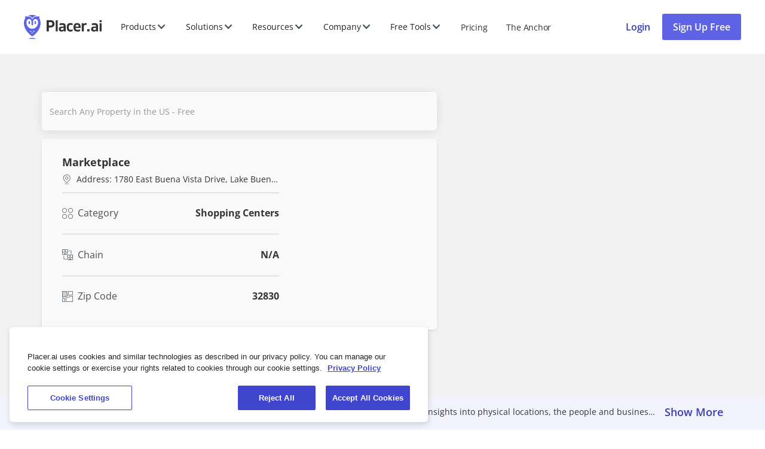

--- FILE ---
content_type: text/html; charset=utf-8
request_url: https://www.placer.ai/explore/points-of-interest?id=6cd97ee4cbc3c57149946b96
body_size: 98584
content:
<!DOCTYPE html><!-- Last Published: Thu Jan 22 2026 13:06:21 GMT+0000 (Coordinated Universal Time) --><html data-wf-domain="www.placer.ai" data-wf-page="64098c608f17ece324882a0d" data-wf-site="62d4feaf5d3ddb3f0f9c5515" lang="en"><head><meta charset="utf-8"/><title>Explore Point of Interest - Placer.ai</title><meta content="Start exploring with Placer.ai to get location insights &amp; trends. Uncover valuable data of any point of interest to make smarter decisions for your business." name="description"/><meta content="Explore Point of Interest - Placer.ai" property="og:title"/><meta content="Start exploring with Placer.ai to get location insights &amp; trends. Uncover valuable data of any point of interest to make smarter decisions for your business." property="og:description"/><meta content="https://cdn.prod.website-files.com/62d4feaf5d3ddb3f0f9c5515/672faad0241abb1bc977567b_FreeTools_PointsOfInterest.avif" property="og:image"/><meta content="Explore Point of Interest - Placer.ai" property="twitter:title"/><meta content="Start exploring with Placer.ai to get location insights &amp; trends. Uncover valuable data of any point of interest to make smarter decisions for your business." property="twitter:description"/><meta content="https://cdn.prod.website-files.com/62d4feaf5d3ddb3f0f9c5515/672faad0241abb1bc977567b_FreeTools_PointsOfInterest.avif" property="twitter:image"/><meta property="og:type" content="website"/><meta content="summary_large_image" name="twitter:card"/><meta content="width=device-width, initial-scale=1" name="viewport"/><meta content="7enLn7GoQZ4kfdgz7Zy6LVAfIU5HI-Pl_CS72quGp8g" name="google-site-verification"/><meta content="noindex" name="robots"/><link href="https://cdn.prod.website-files.com/62d4feaf5d3ddb3f0f9c5515/css/placer.shared.8f43b7706.min.css" rel="stylesheet" type="text/css" integrity="sha384-j0O3cGudOv/+M/p4DC1aFSDz4551GdqGeChNMAAX8WXodGYWk/Amyhu4QVRk39K4" crossorigin="anonymous"/><script type="text/javascript">!function(o,c){var n=c.documentElement,t=" w-mod-";n.className+=t+"js",("ontouchstart"in o||o.DocumentTouch&&c instanceof DocumentTouch)&&(n.className+=t+"touch")}(window,document);</script><link href="https://cdn.prod.website-files.com/62d4feaf5d3ddb3f0f9c5515/62d5006f34078bcba850294a_placer-favicon.png" rel="shortcut icon" type="image/x-icon"/><link href="https://cdn.prod.website-files.com/62d4feaf5d3ddb3f0f9c5515/62d50072cb5c4044fdaa789a_placer-webclip.png" rel="apple-touch-icon"/><!-- OneTrust Cookies Consent Notice start for placer.ai -->
<script src="https://cdn.cookielaw.org/scripttemplates/otSDKStub.js"  type="text/javascript" charset="UTF-8" data-domain-script="21e6ef6b-bc89-40ae-b452-91e6625bcb97" ></script>
<!-- OneTrust Cookies Consent Notice end for placer.ai -->

<script type="text/javascript"> 
  // OneTrust Optanon function
  window.hasOptanonRun = false;

  function OptanonWrapper() {
    console.log('OptanonWrapper');
    
    window.hasOptanonRun = true;
    
    // VWO
    var vwoConsentProvided = OnetrustActiveGroups.includes(consentCategoryId);
    if (OneTrust.IsAlertBoxClosedAndValid()) {
      window.VWO.init(vwoConsentProvided ? 1 : 3);
    } else {
      window.VWO.init(2);
    }

    try {
      pageIframesInitialize();
    } catch (e) {
      console.log('Error in pageIframesInitialize:', e);
    }
  }

  // VWO
  window.VWO = window.VWO || [];
  window.VWO.init = window.VWO.init || (state => (window.VWO.consentState = state));
  var consentCategoryId = 'C0002';

  // Set current groups
  window.addEventListener("DOMContentLoaded", function () {
    const waitForGroups = setInterval(() => {
      if (typeof OnetrustActiveGroups !== "undefined") {
        window._initialConsentGroups = (OnetrustActiveGroups || '')
          .split(',')
          .map(id => id.trim())
          .filter(Boolean)
          .join(',');
        clearInterval(waitForGroups);
      }
    }, 50);
  });
</script>

<!-- Start VWO Async SmartCode -->
<link rel="preconnect" href="https://dev.visualwebsiteoptimizer.com" />
<script type='text/javascript' id='vwoCode'>
  window._vwo_code || (function() {
    var account_id=562818,
        version=2.1,
        settings_tolerance=2000,
        hide_element='body',
        hide_element_style = 'opacity:0 !important;filter:alpha(opacity=0) !important;background:none !important;transition:none !important;',
        /* DO NOT EDIT BELOW THIS LINE */
        f=false,w=window,d=document,v=d.querySelector('#vwoCode'),cK='_vwo_'+account_id+'_settings',cc={};try{var c=JSON.parse(localStorage.getItem('_vwo_'+account_id+'_config'));cc=c&&typeof c==='object'?c:{}}catch(e){}var stT=cc.stT==='session'?w.sessionStorage:w.localStorage;code={nonce:v&&v.nonce,library_tolerance:function(){return typeof library_tolerance!=='undefined'?library_tolerance:undefined},settings_tolerance:function(){return cc.sT||settings_tolerance},hide_element_style:function(){return'{'+(cc.hES||hide_element_style)+'}'},hide_element:function(){if(performance.getEntriesByName('first-contentful-paint')[0]){return''}return typeof cc.hE==='string'?cc.hE:hide_element},getVersion:function(){return version},finish:function(e){if(!f){f=true;var t=d.getElementById('_vis_opt_path_hides');if(t)t.parentNode.removeChild(t);if(e)(new Image).src='https://dev.visualwebsiteoptimizer.com/ee.gif?a='+account_id+e}},finished:function(){return f},addScript:function(e){var t=d.createElement('script');t.type='text/javascript';if(e.src){t.src=e.src}else{t.text=e.text}v&&t.setAttribute('nonce',v.nonce);d.getElementsByTagName('head')[0].appendChild(t)},load:function(e,t){var n=this.getSettings(),i=d.createElement('script'),r=this;t=t||{};if(n){i.textContent=n;d.getElementsByTagName('head')[0].appendChild(i);if(!w.VWO||VWO.caE){stT.removeItem(cK);r.load(e)}}else{var o=new XMLHttpRequest;o.open('GET',e,true);o.withCredentials=!t.dSC;o.responseType=t.responseType||'text';o.onload=function(){if(t.onloadCb){return t.onloadCb(o,e)}if(o.status===200||o.status===304){_vwo_code.addScript({text:o.responseText})}else{_vwo_code.finish('&e=loading_failure:'+e)}};o.onerror=function(){if(t.onerrorCb){return t.onerrorCb(e)}_vwo_code.finish('&e=loading_failure:'+e)};o.send()}},getSettings:function(){try{var e=stT.getItem(cK);if(!e){return}e=JSON.parse(e);if(Date.now()>e.e){stT.removeItem(cK);return}return e.s}catch(e){return}},init:function(){if(d.URL.indexOf('__vwo_disable__')>-1)return;var e=this.settings_tolerance();w._vwo_settings_timer=setTimeout(function(){_vwo_code.finish();stT.removeItem(cK)},e);var t;if(this.hide_element()!=='body'){t=d.createElement('style');var n=this.hide_element(),i=n?n+this.hide_element_style():'',r=d.getElementsByTagName('head')[0];t.setAttribute('id','_vis_opt_path_hides');v&&t.setAttribute('nonce',v.nonce);t.setAttribute('type','text/css');if(t.styleSheet)t.styleSheet.cssText=i;else t.appendChild(d.createTextNode(i));r.appendChild(t)}else{t=d.getElementsByTagName('head')[0];var i=d.createElement('div');i.style.cssText='z-index: 2147483647 !important;position: fixed !important;left: 0 !important;top: 0 !important;width: 100% !important;height: 100% !important;background: white !important;display: block !important;';i.setAttribute('id','_vis_opt_path_hides');i.classList.add('_vis_hide_layer');t.parentNode.insertBefore(i,t.nextSibling)}var o=window._vis_opt_url||d.URL,s='https://dev.visualwebsiteoptimizer.com/j.php?a='+account_id+'&u='+encodeURIComponent(o)+'&vn='+version;if(w.location.search.indexOf('_vwo_xhr')!==-1){this.addScript({src:s})}else{this.load(s+'&x=true')}}};w._vwo_code=code;code.init();})();
</script>
<!-- End VWO Async SmartCode -->

<style>
  /* Default visible boundary ≥3:1 contrast */
  .hs-form .hs-input,
  .hs-form input[type="text"],
  .hs-form input[type="email"],
  .hs-form textarea,
  .hs-form select {
    border:1px solid #6b7280;   /* medium gray, passes 3:1 on white/F9F8F7 */
    background:#fff;
    border-radius:4px;
  }

  /* Strong visible focus indicator */
  .hs-form .hs-input:focus,
  .hs-form .hs-input:focus-visible,
  .hs-form select:focus,
  .hs-form textarea:focus {
    outline:2px solid #1d4ed8;  /* 4.5:1 contrast blue ring */
    outline-offset:2px;
    border-color:#1d4ed8;
  }

  /*
  
  list-style-type: none;
  .navbar-v2 .w-dropdown-toggle:focus {
    outline: 1px solid #5e63e5 !important;
    outline-offset: 1px !important;
  }

  
  
  */
  
  .cookies-blocked-img {
    width: 100%;
    height: auto;
  }

  .backgroung-iframe:has(> .cookies-blocked-img) {
    display: none;
  }
  

  html,
  body {
    height: auto;
  }

  .w-nav-overlay {
    position: fixed;
    top: 0px;
    left: 0px;
    right: 0px;
    bottom: 0px;
    background-color: transparent;
  }

  .nav-menu.mobile.w-nav-menu {
    overflow: scroll;
  }

  /* style hubspot form elements */
  .greenville-te-content .greenville-TextElement--content {
    letter-spacing: -1px !important;
    line-height: 1.2 !important;
  }

  .hide {
    display: none;
  }

  .show {
    display: flex;
  }

  .width-full {
    width: 100%;
  }

  .full-width {
    width: 100%;
  }

  .rotate-180 {
    transform: rotate(180deg);
  }

  .report-main.gated-content-on {
    max-height: 1230px;
    position: relative;
    overflow: hidden;
  }

  .cs-modal-wrap.anchor-search-modal.show {
    display: flex;
  }

  /* iFrames message when cookies are disabled */
  iframe.iframe-cookies-msg:not([data-cookies-msg="no-message"]) {
    background-image: url("https://cdn.prod.website-files.com/62d4feaf5d3ddb3f0f9c5515/686bbcac4de6de0bbce5f3d9_iframe_msg.webp");
    background-size: contain;
    background-position: center;
    background-repeat: no-repeat;
  }

  iframe.iframe-cookies-msg[data-cookies-msg='no-message'],
  iframe.iframe-cookies-msg[src]:not([src=""]) {
    background-image: none;
  }

  @media screen and (max-width: 479px) {
    .report-main.gated-content-on {
      max-height: 1350px;
    }
  }

  @media screen and (max-width: 767px) {
    .report-main.gated-content-on {
      max-height: 1330px;
    }
  }

  @media screen and (max-width: 991px) {
    .report-main.gated-content-on {
      max-height: 1280px;
    }
  }

  @media screen and (min-width: 1440px) {
    .report-main.gated-content-on {
      max-height: 1350px;
    }
  }
  
  /* Visually hide inactive tabs immediately for no-JS users */
  .w-tab-pane:not(.w--tab-active) {
    display: none;
  }
  
  :focus-visible {
    outline: 2px solid currentColor!important; /* uses the element’s text color */
    outline-offset: 2px;
  }
  
  input[type=submit].w-button:focus-visible, a.w-button:focus-visible {
    outline: 2px solid #333 !important;
    outline-offset: 2px;
  }

  #main-content {
    scroll-margin-top: var(--header-offset);
  }

  /* accessibility niceties (optional) */
  #content-main:focus {
    outline: 0; /* or your preferred focus style */
  }

  
</style><link rel="canonical" href="https://www.placer.ai/explore/points-of-interest" /></head><body><div class="navbar-v2-wrapper"><div data-animation="default" class="navbar navbar-v2 w-nav" data-easing2="ease" data-easing="ease" data-collapse="medium" data-w-id="74fde41d-4703-e5b3-b460-c76c1544be2d" role="banner" data-duration="400" id="navbar-v2" data-doc-height="1"><div class="global-styles w-embed"><style>
  .line-clamp-3 {
    display: -webkit-box;
    -webkit-line-clamp: 3;
    -webkit-box-orient: vertical;
    text-overflow: ellipsis;
    overflow: hidden;
  }
  .line-clamp-4 {
    display: -webkit-box;
    -webkit-line-clamp: 4;
    -webkit-box-orient: vertical;
    text-overflow: ellipsis;
    overflow: hidden;
  }
  .line-clamp-5 {
    display: -webkit-box;
    -webkit-line-clamp: 5;
    -webkit-box-orient: vertical;
    text-overflow: ellipsis;
    overflow: hidden;
  }
</style>

<!-- START Blog Styles -->
<style>
  @media (min-width: 992px) {
    .blog-card-thumb-wrap.ft {
      width: calc(66% - 5px);
    }
    .blog-item.ft .blog-card-bottom {
      margin-top: auto;
    }
    .blog-card-txt-wrap:hover .blog-card-h3 {
      text-decoration: underline;
    }
  }
  @media (min-width: 1200px) {
    .blog-cat-drop-m-list {
      display: none;
    }
  }
  @media (max-width: 1200px) {
    .blog-large-desktop-links {
      display: none;
    }
    .drop-ft-cat-list {
      display: block;
    }
    .blog-drop-cat-more-txt {
      display: none;
    }
  }
  .blog-resource-title {
    display: -webkit-box;
    -webkit-line-clamp: 3;
    -webkit-box-orient: vertical;
    text-overflow: ellipsis;
    overflow: hidden;
  }
  .blog-card-sum {
    display: -webkit-box;
    -webkit-line-clamp: 5;
    -webkit-box-orient: vertical;
    text-overflow: ellipsis;
    overflow: hidden;
  }
  .blog-list.results .blog-card-sum {
    display: -webkit-box;
    -webkit-line-clamp: 4;
    -webkit-box-orient: vertical;
    text-overflow: ellipsis;
    overflow: hidden;
  }
  .blog-search-wrap:focus-within {
    border-color: #5e63e5;
  }
  .blog-banner-form input[type="submit"] {
    text-indent: -9999px;
  }

  @media (max-width: 991px) {
    .blog-nav-menu {
      height: calc(100vh - 72px);
    }
  }
  @media (max-width: 767px) {
    .blog-list.results .blog-card-sum {
      display: none;
    }
  }

  /* Featured items images */
  @media (min-width: 1520px) {
    .blog-card-thumb-wrap.ft {
      height: 531.56px;
    }
  }
  @media (max-width: 1519px) {
    .blog-card-thumb-wrap.ft {
      height: 501.75px;
    }
  }
  @media (max-width: 1359px) {
    .blog-card-thumb-wrap.ft {
      height: 442.69px;
    }
  }
  @media (max-width: 1200px) {
    .blog-card-thumb-wrap.ft {
      height: 390.38px;
    }
  }
  @media (max-width: 991px) {
    .blog-card-thumb-wrap.ft {
      height: 557.44px;
    }
  }
  @media (max-width: 880px) {
    .blog-card-thumb-wrap.ft {
      height: 495px;
    }
  }
  @media (max-width: 767px) {
    .blog-card-thumb-wrap.ft {
      height: 431.44px;
    }
  }
  @media (max-width: 622px) {
    .blog-card-thumb-wrap.ft {
      height: 349.88px;
    }
  }
  @media (max-width: 478px) {
    .blog-card-thumb-wrap.ft {
      height: 268.88px;
    }
  }
  @media (max-width: 428px) {
    .blog-card-thumb-wrap.ft {
      height: 240.75px;
    }
  }
  @media (max-width: 375px) {
    .blog-card-thumb-wrap.ft {
      height: 210.94px;
    }
  }

  .nav-menu-links-wrap::-webkit-scrollbar {
    display: none; /* For Chrome, Safari, and Opera */
  }

  .nav-menu-links-wrap {
    -ms-overflow-style: none; /* For Internet Explorer and Edge */
    scrollbar-width: none; /* For Firefox */
  }

  .nav-drop-toggle.w--open .mobile-navbar-dd-arrow{
    transform: rotate(180deg);
  } 

  .navbar-toggle-v2.w--open .navbar-chevron{
    transform: rotate(180deg);
  } 

  .solution-nav-link.w--open .mobile-navbar-dd-arrow{
    transform: rotate(180deg);
  }

  .navbar-large-link:hover .navbar-large-icon {
    fill: #DEE6FD;
  }

  .solution-dd-link:hover .dd-path {
    fill: #BED2FF;
  }

  .solution-dd-link:hover .dropdown-link-head {
    text-decoration: underline;
  }

  .dd-white-paper-link:hover .dd-white-paper-header {
    text-decoration: underline;
  }
  .dd-white-paper-link:hover .navbar-event-date {
    color: #333;
  }
  .dd-white-paper-link:hover .event-location {
    color: #333;
  }

  /* Force Webflow to show mobile navbar at full screen size */
  @media (max-width: 991px) {
    .w-nav-overlay {
      min-height: 100vh;
    }  
  }

  /* Force Desktop announcement-strip to be hidden (can remove after ab test is over) */
  @media (max-width: 991px) {
    .announcement-strip.hide-tablet-mobile {
      display: none!important;
    }  
  }

  .mobile-menu-wrapper.navbar-v2 {
    height: calc(100dvh - 85px);
  }       
</style></div><div class="js w-embed w-script"><script>
  window.addEventListener('DOMContentLoaded', function () {
    // 1. Existing UTM logic
    var pathSegments = window.location.pathname.split('/');
    var basePath = '/' + (pathSegments[1] || '');
    var currentURL = window.location.origin + basePath;

    document.querySelectorAll('.append-utm-to-link').forEach((button) => {
      if (!button.href.includes("utm_source=") && !button.href.includes("?")) {
        button.href += "?utm_source=" + encodeURIComponent(currentURL);
      }
    });
    
    // 2. Existing Escape key logic (closes popup)
    document.addEventListener('keydown', (event) => {
      if (event.key === 'Escape') {
        var popup = document.querySelector(".sign-up-popup");
        if (popup) popup.style.display = "none";
      }
    }, true);

    // 3. Existing: Add Space key support to the close button
    var closeBtn = document.getElementById('close-popup-wrapper');
    if (closeBtn) {
      closeBtn.addEventListener('keydown', function (event) {
        if (event.key === ' ' || event.key === 'Spacebar') {
          event.preventDefault(); 
          this.click();           
        }
      });
    }

    // 4. NEW: Add Space/Enter support to "Sign Up Free" (and all role="button" links)
    // This fixes the WCAG issue where links don't trigger on Spacebar
    document.querySelectorAll('a[role="button"]').forEach((btn) => {
      btn.addEventListener('keydown', function (event) {
        // Check for Space or Enter
        if (event.key === ' ' || event.key === 'Spacebar' || event.key === 'Enter') {
          event.preventDefault(); // Stop page scrolling
          this.click();           // Trigger the Webflow click interaction
        }
      });
    });
    
  });
</script></div><div class="container-large navbar"><a href="/" id="placer-logo" aria-label="Placer.ai Homepage" class="placer-logo w-nav-brand"><img src="https://cdn.prod.website-files.com/62d4feaf5d3ddb3f0f9c5515/62d523341fde2479f4c36dfd_footer-placer-logo.svg" loading="lazy" alt="Placer Logo"/></a><nav role="navigation" fs-scrolldisable-element="preserve" class="nav-menu navbar-v2 w-nav-menu"><div class="mobile-menu-wrapper navbar-v2"><div class="mobile-nav-menu"><div class="nav-menu-links-wrap tablet-mobile-navbar"><div class="mt-flex-h-stretch-center bottom-border navbar-v2"><div data-delay="0" data-hover="false" class="nav-link-new navbar-v2 w-dropdown"><div aria-level="2" role="heading" class="nav-drop-toggle navbar-v2 w-dropdown-toggle"><div>Products</div><svg xmlns="http://www.w3.org/2000/svg" width="14" height="7" viewBox="0 0 14 7" fill="none" aria-hidden="true" class="mobile-navbar-dd-arrow"><path d="M13.023 1.14798L7.39804 6.77298C7.3458 6.82528 7.28376 6.86677 7.21547 6.89507C7.14719 6.92338 7.07399 6.93795 7.00007 6.93795C6.92615 6.93795 6.85295 6.92338 6.78466 6.89507C6.71638 6.86677 6.65434 6.82528 6.6021 6.77298L0.9771 1.14798C0.871552 1.04243 0.812256 0.899275 0.812256 0.750008C0.812256 0.60074 0.871552 0.457586 0.9771 0.352039C1.08265 0.246491 1.2258 0.187195 1.37507 0.187195C1.52434 0.187195 1.66749 0.246491 1.77304 0.352039L7.00007 5.57977L12.2271 0.352039C12.2794 0.299777 12.3414 0.25832 12.4097 0.230036C12.478 0.201752 12.5512 0.187195 12.6251 0.187195C12.699 0.187195 12.7722 0.201752 12.8404 0.230036C12.9087 0.25832 12.9708 0.299777 13.023 0.352039C13.0753 0.404301 13.1168 0.466345 13.145 0.534628C13.1733 0.602912 13.1879 0.676098 13.1879 0.750008C13.1879 0.823917 13.1733 0.897103 13.145 0.965387C13.1168 1.03367 13.0753 1.09571 13.023 1.14798Z" fill="#333333"></path></svg></div><nav class="dropdown-list w-dropdown-list"><div class="dropdown-inner-wrapper navbar-v2"><a href="/products/analytics" class="flex-h-c-s gap-x-1-5rem navbar-large-link w-inline-block"><div class="w-embed"><svg
  xmlns="http://www.w3.org/2000/svg"
  width="64"
  height="64"
  viewBox="0 0 64 64"
  fill="none"
  role="none" 
>
  <rect class="navbar-large-icon" width="64" height="64" rx="8" fill="#ECF1FE" />
  <path
    d="M28.244 49.3147L34.3769 45.7506L40.0826 49.0225L33.9496 52.5866L28.244 49.3147Z"
    fill="#DEE6FD"
  />
  <path
    d="M33.9499 52.5866L28.2442 49.3147L30.3052 44.9637L36.4381 41.3997L35.0801 40.6157L28.9472 44.1797L26.5937 49.4875L33.5435 53.5L39.6764 49.9359L40.0828 49.0225L33.9499 52.5866Z"
    fill="#DEE6FD"
  />
  <path
    d="M30.3049 44.9637L36.4378 41.3997L34.3769 45.7506L28.244 49.3147L30.3049 44.9637Z"
    fill="#DEE6FD"
  />
  <path
    d="M48.0513 11.4014L48.1187 35.1869L16.8308 53.2509L16.7634 29.4654L48.0513 11.4014Z"
    fill="white"
  />
  <path
    d="M48.0512 11.4014L46.625 10.5725L15.3371 28.6366L15.4045 52.4221L16.8308 53.2509L16.7634 29.4654L48.0512 11.4014Z"
    fill="#DEE6FD"
  />
  <path
    d="M32.6737 25.8094L32.6929 32.5891L38.5897 29.2345C38.5785 32.9458 35.9311 37.5104 32.7121 39.3689C29.4752 41.2378 26.8034 39.7151 26.7928 35.9956C26.7823 32.276 29.4367 27.6783 32.6737 25.8094Z"
    fill="#676DFD"
  />
  <path
    d="M32.6734 25.8094C35.932 23.928 38.5822 25.4382 38.5929 29.1826C38.6035 32.927 35.9705 37.4875 32.7118 39.3689C35.9308 37.5104 38.5782 32.9458 38.5894 29.2345L32.6926 32.5891L32.6734 25.8094Z"
    fill="#DEE6FD"
  />
  <path
    d="M17.0807 53.6839L26.6308 48.1701L26.1366 49.2848L25.9544 49.6957L26.3437 49.9205L33.2935 53.933L33.5443 54.0778L33.7947 53.9323L39.9276 50.3682L40.0674 50.2869L40.1332 50.1392L40.5396 49.2258L40.7231 48.8133L40.3315 48.5888L35.0269 45.5468L36.477 42.4855L48.3685 35.6199L48.6193 35.4751L48.6185 35.1854L48.5511 11.3999L48.5503 11.1132L48.3024 10.9691L46.8761 10.1402L46.6257 9.99469L46.3749 10.1395L15.0869 28.2036L14.8361 28.3484L14.8369 28.638L14.9044 52.4235L14.9052 52.7103L15.1532 52.8544L16.5794 53.6832L16.8298 53.8287L17.0807 53.6839Z"
    stroke="#333333"
    stroke-miterlimit="10"
  />
</svg></div><div class="flex-v-start-center gap-y-0-5rem"><div class="text-black text-1rem navbar-v2">Analytics Platform</div><div class="text-dark-gray text-14px sm-text-12px">Best-in-class location intelligence for strategic decisions</div></div></a><div class="flex-v-s-st navbar-v2"><div aria-level="3" role="heading" class="text-dark-gray border-b-1">ENRICHMENT</div><div class="flex-h-c-s padding-t-1rem gap-x-2-5rem navbar-v2"><a href="/products/api" class="solution-dd-link navbar-v2 w-inline-block"><div class="dropdown-icon-embed w-embed"><svg
  xmlns="http://www.w3.org/2000/svg"
  width="24"
  height="24"
  viewBox="0 0 24 24"
  fill="none"
  role="none" 
>
  <path
    class="dd-path"
    d="M12 12.1022V21.75C11.874 21.7494 11.7502 21.7172 11.64 21.6562L3.39 17.1412C3.2722 17.0768 3.17386 16.9819 3.10526 16.8664C3.03666 16.751 3.0003 16.6193 3 16.485V7.51872C3.00003 7.41305 3.0224 7.30858 3.06563 7.21216L12 12.1022Z"
    fill="#FFFFFF"
  />
  <path
    d="M20.97 6.20158L12.72 1.68752C12.4996 1.56572 12.2518 1.50183 12 1.50183C11.7482 1.50183 11.5004 1.56572 11.28 1.68752L3.03 6.20345C2.7944 6.33237 2.59772 6.52217 2.46052 6.75304C2.32331 6.98391 2.25061 7.24739 2.25 7.51595V16.4822C2.25061 16.7508 2.32331 17.0142 2.46052 17.2451C2.59772 17.476 2.7944 17.6658 3.03 17.7947L11.28 22.3106C11.5004 22.4324 11.7482 22.4963 12 22.4963C12.2518 22.4963 12.4996 22.4324 12.72 22.3106L20.97 17.7947C21.2056 17.6658 21.4023 17.476 21.5395 17.2451C21.6767 17.0142 21.7494 16.7508 21.75 16.4822V7.51689C21.7499 7.24785 21.6774 6.98379 21.5402 6.75238C21.403 6.52096 21.206 6.33072 20.97 6.20158ZM12 3.00002L19.5319 7.12502L12 11.25L4.46812 7.12502L12 3.00002ZM3.75 8.43752L11.25 12.5419V20.5847L3.75 16.4831V8.43752ZM12.75 20.5847V12.5456L20.25 8.43752V16.4794L12.75 20.5847Z"
    fill="#333333"
  />
</svg></div><div class="dropdown-link-content"><div class="dropdown-link-head navbar-v2">API</div><div class="dropdown-link-description navbar-v2">Pair placer’s data to enrich applications and custom reports</div></div></a><a aria-label="Data Marketplace – opens in new tab" href="https://marketplace.placer.ai/" target="_blank" class="solution-dd-link navbar-v2 w-inline-block"><div class="dropdown-icon-embed w-embed"><svg
  xmlns="http://www.w3.org/2000/svg"
  width="24"
  height="24"
  viewBox="0 0 24 24"
  fill="none"
  role="none" 
>
  <path
  class="dd-path"
    d="M21 6.75L18.3263 15.4416C18.2318 15.7482 18.0416 16.0165 17.7834 16.207C17.5252 16.3975 17.2128 16.5002 16.8919 16.5H7.8816C7.5556 16.5001 7.23842 16.3941 6.97809 16.1978C6.71776 16.0016 6.52843 15.7259 6.43878 15.4125L3.96472 6.75H21Z"
    fill="#FFFFFF"
  />
  <path
    d="M9 20.25C9 20.5467 8.91203 20.8367 8.7472 21.0834C8.58238 21.33 8.34811 21.5223 8.07403 21.6358C7.79994 21.7494 7.49834 21.7791 7.20736 21.7212C6.91639 21.6633 6.64912 21.5204 6.43934 21.3107C6.22956 21.1009 6.0867 20.8336 6.02882 20.5426C5.97094 20.2517 6.00065 19.9501 6.11418 19.676C6.22771 19.4019 6.41997 19.1676 6.66665 19.0028C6.91332 18.838 7.20333 18.75 7.5 18.75C7.89782 18.75 8.27936 18.908 8.56066 19.1893C8.84196 19.4706 9 19.8522 9 20.25ZM17.25 18.75C16.9533 18.75 16.6633 18.838 16.4166 19.0028C16.17 19.1676 15.9777 19.4019 15.8642 19.676C15.7506 19.9501 15.7209 20.2517 15.7788 20.5426C15.8367 20.8336 15.9796 21.1009 16.1893 21.3107C16.3991 21.5204 16.6664 21.6633 16.9574 21.7212C17.2483 21.7791 17.5499 21.7494 17.824 21.6358C18.0981 21.5223 18.3324 21.33 18.4972 21.0834C18.662 20.8367 18.75 20.5467 18.75 20.25C18.75 19.8522 18.592 19.4706 18.3107 19.1893C18.0294 18.908 17.6478 18.75 17.25 18.75ZM21.7172 6.97031L19.0425 15.6619C18.9024 16.1226 18.6175 16.5259 18.2301 16.812C17.8427 17.0981 17.3734 17.2517 16.8919 17.25H7.88156C7.3931 17.2482 6.91837 17.0882 6.52848 16.7939C6.13858 16.4997 5.85449 16.087 5.71875 15.6178L2.32687 3.75H0.75C0.551088 3.75 0.360322 3.67098 0.21967 3.53033C0.0790176 3.38968 0 3.19891 0 3C0 2.80109 0.0790176 2.61032 0.21967 2.46967C0.360322 2.32902 0.551088 2.25 0.75 2.25H2.32687C2.65257 2.25108 2.96916 2.35761 3.22925 2.55365C3.48934 2.74969 3.67895 3.0247 3.76969 3.3375L4.53 6H21C21.1174 5.99996 21.2331 6.02746 21.3379 6.08029C21.4427 6.13313 21.5336 6.20982 21.6034 6.30421C21.6732 6.39859 21.7198 6.50803 21.7396 6.62372C21.7593 6.73941 21.7517 6.85812 21.7172 6.97031ZM19.9847 7.5H4.95844L7.16062 15.2062C7.20543 15.3629 7.30002 15.5007 7.43009 15.5988C7.56016 15.6969 7.71864 15.75 7.88156 15.75H16.8919C17.0524 15.7501 17.2086 15.6986 17.3377 15.6033C17.4668 15.508 17.5619 15.3737 17.6091 15.2203L19.9847 7.5Z"
    fill="#333333"
  />
</svg></div><div class="dropdown-link-content"><div class="dropdown-link-head navbar-v2">Data Marketplace</div><div class="dropdown-link-description navbar-v2">Level-up insights with advanced in-house and partner datasets</div></div></a><a href="/resources/our-data" class="solution-dd-link navbar-v2 w-inline-block"><div class="dropdown-icon-embed w-embed"><svg xmlns="http://www.w3.org/2000/svg" width="24" height="24" viewBox="0 0 24 24" fill="none">
<path class="dd-path" d="M6.75 10.5V13.5C6.75 13.6989 6.67098 13.8897 6.53033 14.0303C6.38968 14.171 6.19891 14.25 6 14.25H3C2.80109 14.25 2.61032 14.171 2.46967 14.0303C2.32902 13.8897 2.25 13.6989 2.25 13.5V10.5C2.25 10.3011 2.32902 10.1103 2.46967 9.96967C2.61032 9.82902 2.80109 9.75 3 9.75H6C6.19891 9.75 6.38968 9.82902 6.53033 9.96967C6.67098 10.1103 6.75 10.3011 6.75 10.5ZM20.25 3.75H15.75C15.5511 3.75 15.3603 3.82902 15.2197 3.96967C15.079 4.11032 15 4.30109 15 4.5V9C15 9.19891 15.079 9.38968 15.2197 9.53033C15.3603 9.67098 15.5511 9.75 15.75 9.75H20.25C20.4489 9.75 20.6397 9.67098 20.7803 9.53033C20.921 9.38968 21 9.19891 21 9V4.5C21 4.30109 20.921 4.11032 20.7803 3.96967C20.6397 3.82902 20.4489 3.75 20.25 3.75ZM20.25 14.25H15.75C15.5511 14.25 15.3603 14.329 15.2197 14.4697C15.079 14.6103 15 14.8011 15 15V19.5C15 19.6989 15.079 19.8897 15.2197 20.0303C15.3603 20.171 15.5511 20.25 15.75 20.25H20.25C20.4489 20.25 20.6397 20.171 20.7803 20.0303C20.921 19.8897 21 19.6989 21 19.5V15C21 14.8011 20.921 14.6103 20.7803 14.4697C20.6397 14.329 20.4489 14.25 20.25 14.25Z" fill="#FFFFFF"/>
<path d="M15.75 10.5H20.25C20.6478 10.5 21.0294 10.342 21.3107 10.0607C21.592 9.77936 21.75 9.39782 21.75 9V4.5C21.75 4.10218 21.592 3.72064 21.3107 3.43934C21.0294 3.15804 20.6478 3 20.25 3H15.75C15.3522 3 14.9706 3.15804 14.6893 3.43934C14.408 3.72064 14.25 4.10218 14.25 4.5V6H13.5C12.7044 6 11.9413 6.31607 11.3787 6.87868C10.8161 7.44129 10.5 8.20435 10.5 9V11.25H7.5V10.5C7.5 10.1022 7.34196 9.72064 7.06066 9.43934C6.77936 9.15804 6.39782 9 6 9H3C2.60218 9 2.22064 9.15804 1.93934 9.43934C1.65804 9.72064 1.5 10.1022 1.5 10.5V13.5C1.5 13.8978 1.65804 14.2794 1.93934 14.5607C2.22064 14.842 2.60218 15 3 15H6C6.39782 15 6.77936 14.842 7.06066 14.5607C7.34196 14.2794 7.5 13.8978 7.5 13.5V12.75H10.5V15C10.5 15.7956 10.8161 16.5587 11.3787 17.1213C11.9413 17.6839 12.7044 18 13.5 18H14.25V19.5C14.25 19.8978 14.408 20.2794 14.6893 20.5607C14.9706 20.842 15.3522 21 15.75 21H20.25C20.6478 21 21.0294 20.842 21.3107 20.5607C21.592 20.2794 21.75 19.8978 21.75 19.5V15C21.75 14.6022 21.592 14.2206 21.3107 13.9393C21.0294 13.658 20.6478 13.5 20.25 13.5H15.75C15.3522 13.5 14.9706 13.658 14.6893 13.9393C14.408 14.2206 14.25 14.6022 14.25 15V16.5H13.5C13.1022 16.5 12.7206 16.342 12.4393 16.0607C12.158 15.7794 12 15.3978 12 15V9C12 8.60218 12.158 8.22064 12.4393 7.93934C12.7206 7.65804 13.1022 7.5 13.5 7.5H14.25V9C14.25 9.39782 14.408 9.77936 14.6893 10.0607C14.9706 10.342 15.3522 10.5 15.75 10.5ZM6 13.5H3V10.5H6V13.5ZM15.75 15H20.25V19.5H15.75V15ZM15.75 4.5H20.25V9H15.75V4.5Z" fill="#333333"/>
</svg></div><div class="dropdown-link-content"><div class="dropdown-link-head navbar-v2">Our Data</div><div class="dropdown-link-description navbar-v2">Understand why our data is trusted by thousands of industry leaders</div></div></a></div></div><div class="grow-your-business-menu-dropdown navbar-v2"><div class="grow-your-business-menu-image-wrapper"><img sizes="100vw" srcset="https://cdn.prod.website-files.com/62d4feaf5d3ddb3f0f9c5515/6612a1a8e1349bc0466c8130_Group%204786-p-500.png 500w, https://cdn.prod.website-files.com/62d4feaf5d3ddb3f0f9c5515/6612a1a8e1349bc0466c8130_Group%204786.webp 1016w" alt="" src="https://cdn.prod.website-files.com/62d4feaf5d3ddb3f0f9c5515/6612a1a8e1349bc0466c8130_Group%204786.webp" loading="lazy"/></div><div class="font-size-2rem text-bold text-center">Grow Your Business With Placer.ai</div><div class="font-size-1-1rem">Try our dashboard for free</div><a href="https://analytics.placer.ai/auth/signup" target="_blank" class="button margin-top-1rem w-button">Sign Up</a></div></div></nav></div></div><div class="flex-h-stretch-center bottom-border navbar-v2"><div data-delay="0" data-hover="false" class="nav-link w-dropdown"><div role="heading" aria-level="2" class="nav-drop-toggle navbar-v2 w-dropdown-toggle"><div>Solutions</div><svg xmlns="http://www.w3.org/2000/svg" width="14" height="7" viewBox="0 0 14 7" fill="none" aria-hidden="true" class="mobile-navbar-dd-arrow"><path d="M13.023 1.14798L7.39804 6.77298C7.3458 6.82528 7.28376 6.86677 7.21547 6.89507C7.14719 6.92338 7.07399 6.93795 7.00007 6.93795C6.92615 6.93795 6.85295 6.92338 6.78466 6.89507C6.71638 6.86677 6.65434 6.82528 6.6021 6.77298L0.9771 1.14798C0.871552 1.04243 0.812256 0.899275 0.812256 0.750008C0.812256 0.60074 0.871552 0.457586 0.9771 0.352039C1.08265 0.246491 1.2258 0.187195 1.37507 0.187195C1.52434 0.187195 1.66749 0.246491 1.77304 0.352039L7.00007 5.57977L12.2271 0.352039C12.2794 0.299777 12.3414 0.25832 12.4097 0.230036C12.478 0.201752 12.5512 0.187195 12.6251 0.187195C12.699 0.187195 12.7722 0.201752 12.8404 0.230036C12.9087 0.25832 12.9708 0.299777 13.023 0.352039C13.0753 0.404301 13.1168 0.466345 13.145 0.534628C13.1733 0.602912 13.1879 0.676098 13.1879 0.750008C13.1879 0.823917 13.1733 0.897103 13.145 0.965387C13.1168 1.03367 13.0753 1.09571 13.023 1.14798Z" fill="#333333"></path></svg></div><nav class="dropdown-list w-dropdown-list"><div class="dropdown-inner-wrapper navbar-v2"><div class="dropdown-inner-left navbar-v2"><a href="/solutions/retail" class="solution-dd-link navbar-v2 w-inline-block"><div class="dropdown-icon-embed w-embed"><svg role="none"  width="100%" height="100%" viewBox="0 0 24 24" fill="none" xmlns="http://www.w3.org/2000/svg">
<path class="dd-path" d="M21 9V10.5C21 11.2956 20.6839 12.0587 20.1213 12.6213C19.5587 13.1839 18.7956 13.5 18 13.5C17.2044 13.5 16.4413 13.1839 15.8787 12.6213C15.3161 12.0587 15 11.2956 15 10.5V9H9V10.5C9 11.2956 8.68393 12.0587 8.12132 12.6213C7.55871 13.1839 6.79565 13.5 6 13.5C5.20435 13.5 4.44129 13.1839 3.87868 12.6213C3.31607 12.0587 3 11.2956 3 10.5V9L4.34438 4.29375C4.38904 4.13757 4.48321 4.00012 4.61272 3.90206C4.74222 3.804 4.90006 3.75064 5.0625 3.75H18.9375C19.1004 3.75003 19.2589 3.80311 19.389 3.90122C19.519 3.99932 19.6136 4.13711 19.6584 4.29375L21 9Z" fill="#FFFFFF"/>
<path d="M21.75 9C21.7504 8.93027 21.7409 8.86083 21.7219 8.79375L20.3766 4.0875C20.2861 3.77523 20.0971 3.50059 19.8378 3.30459C19.5784 3.10858 19.2626 3.00174 18.9375 3H5.0625C4.73741 3.00174 4.4216 3.10858 4.16223 3.30459C3.90287 3.50059 3.71386 3.77523 3.62344 4.0875L2.27906 8.79375C2.2597 8.86079 2.24991 8.93022 2.25 9V10.5C2.25 11.0822 2.38554 11.6563 2.6459 12.1771C2.90625 12.6978 3.28427 13.1507 3.75 13.5V19.5C3.75 19.8978 3.90804 20.2794 4.18934 20.5607C4.47064 20.842 4.85218 21 5.25 21H18.75C19.1478 21 19.5294 20.842 19.8107 20.5607C20.092 20.2794 20.25 19.8978 20.25 19.5V13.5C20.7157 13.1507 21.0937 12.6978 21.3541 12.1771C21.6145 11.6563 21.75 11.0822 21.75 10.5V9ZM5.0625 4.5H18.9375L20.0081 8.25H3.99469L5.0625 4.5ZM9.75 9.75H14.25V10.5C14.25 11.0967 14.0129 11.669 13.591 12.091C13.169 12.5129 12.5967 12.75 12 12.75C11.4033 12.75 10.831 12.5129 10.409 12.091C9.98705 11.669 9.75 11.0967 9.75 10.5V9.75ZM8.25 9.75V10.5C8.25 11.0967 8.01295 11.669 7.59099 12.091C7.16903 12.5129 6.59674 12.75 6 12.75C5.40326 12.75 4.83097 12.5129 4.40901 12.091C3.98705 11.669 3.75 11.0967 3.75 10.5V9.75H8.25ZM18.75 19.5H5.25V14.175C5.4969 14.2248 5.74813 14.2499 6 14.25C6.58217 14.25 7.15634 14.1145 7.67705 13.8541C8.19776 13.5937 8.6507 13.2157 9 12.75C9.3493 13.2157 9.80224 13.5937 10.3229 13.8541C10.8437 14.1145 11.4178 14.25 12 14.25C12.5822 14.25 13.1563 14.1145 13.6771 13.8541C14.1978 13.5937 14.6507 13.2157 15 12.75C15.3493 13.2157 15.8022 13.5937 16.3229 13.8541C16.8437 14.1145 17.4178 14.25 18 14.25C18.2519 14.2499 18.5031 14.2248 18.75 14.175V19.5ZM18 12.75C17.4033 12.75 16.831 12.5129 16.409 12.091C15.9871 11.669 15.75 11.0967 15.75 10.5V9.75H20.25V10.5C20.25 11.0967 20.0129 11.669 19.591 12.091C19.169 12.5129 18.5967 12.75 18 12.75Z" fill="#333333"/>
</svg></div><div class="dropdown-link-content"><div class="dropdown-link-head">Retail</div><div class="dropdown-link-description">Optimize store performance with rich consumer behavior insights</div></div></a><a href="/solutions/cre" class="solution-dd-link navbar-v2 w-inline-block"><div class="dropdown-icon-embed w-embed"><svg role="none" width="100%" height="100%" viewBox="0 0 24 24" fill="none" xmlns="http://www.w3.org/2000/svg">
<path class="dd-path" d="M12.75 3V20.25H3.75V8.00156C3.74992 7.87806 3.78034 7.75644 3.83857 7.64752C3.89679 7.53859 3.98101 7.44574 4.08375 7.37719L11.5837 2.3775C11.6966 2.30221 11.8277 2.25894 11.9632 2.25229C12.0987 2.24564 12.2335 2.27586 12.3532 2.33974C12.4728 2.40362 12.5729 2.49876 12.6428 2.61503C12.7127 2.7313 12.7497 2.86435 12.75 3Z" fill="#FFFFFF"/>
<path d="M22.5 19.5H21V9C21 8.60217 20.842 8.22064 20.5607 7.93934C20.2794 7.65803 19.8978 7.5 19.5 7.5H13.5V3C13.5002 2.72837 13.4266 2.46179 13.2871 2.22872C13.1476 1.99564 12.9474 1.80482 12.708 1.67661C12.4685 1.54841 12.1987 1.48764 11.9274 1.50078C11.6561 1.51393 11.3935 1.60049 11.1675 1.75125L3.6675 6.75C3.46176 6.88727 3.29315 7.07328 3.17669 7.29148C3.06023 7.50968 2.99953 7.75329 3 8.00062V19.5H1.5C1.30109 19.5 1.11032 19.579 0.96967 19.7197C0.829018 19.8603 0.75 20.0511 0.75 20.25C0.75 20.4489 0.829018 20.6397 0.96967 20.7803C1.11032 20.921 1.30109 21 1.5 21H22.5C22.6989 21 22.8897 20.921 23.0303 20.7803C23.171 20.6397 23.25 20.4489 23.25 20.25C23.25 20.0511 23.171 19.8603 23.0303 19.7197C22.8897 19.579 22.6989 19.5 22.5 19.5ZM19.5 9V19.5H13.5V9H19.5ZM4.5 8.00062L12 3V19.5H4.5V8.00062ZM10.5 10.5V12C10.5 12.1989 10.421 12.3897 10.2803 12.5303C10.1397 12.671 9.94891 12.75 9.75 12.75C9.55109 12.75 9.36032 12.671 9.21967 12.5303C9.07902 12.3897 9 12.1989 9 12V10.5C9 10.3011 9.07902 10.1103 9.21967 9.96967C9.36032 9.82902 9.55109 9.75 9.75 9.75C9.94891 9.75 10.1397 9.82902 10.2803 9.96967C10.421 10.1103 10.5 10.3011 10.5 10.5ZM7.5 10.5V12C7.5 12.1989 7.42098 12.3897 7.28033 12.5303C7.13968 12.671 6.94891 12.75 6.75 12.75C6.55109 12.75 6.36032 12.671 6.21967 12.5303C6.07902 12.3897 6 12.1989 6 12V10.5C6 10.3011 6.07902 10.1103 6.21967 9.96967C6.36032 9.82902 6.55109 9.75 6.75 9.75C6.94891 9.75 7.13968 9.82902 7.28033 9.96967C7.42098 10.1103 7.5 10.3011 7.5 10.5ZM7.5 15.75V17.25C7.5 17.4489 7.42098 17.6397 7.28033 17.7803C7.13968 17.921 6.94891 18 6.75 18C6.55109 18 6.36032 17.921 6.21967 17.7803C6.07902 17.6397 6 17.4489 6 17.25V15.75C6 15.5511 6.07902 15.3603 6.21967 15.2197C6.36032 15.079 6.55109 15 6.75 15C6.94891 15 7.13968 15.079 7.28033 15.2197C7.42098 15.3603 7.5 15.5511 7.5 15.75ZM10.5 15.75V17.25C10.5 17.4489 10.421 17.6397 10.2803 17.7803C10.1397 17.921 9.94891 18 9.75 18C9.55109 18 9.36032 17.921 9.21967 17.7803C9.07902 17.6397 9 17.4489 9 17.25V15.75C9 15.5511 9.07902 15.3603 9.21967 15.2197C9.36032 15.079 9.55109 15 9.75 15C9.94891 15 10.1397 15.079 10.2803 15.2197C10.421 15.3603 10.5 15.5511 10.5 15.75Z" fill="#333333"/>
</svg></div><div class="dropdown-link-content"><div class="dropdown-link-head">CRE</div><div class="dropdown-link-description">Maximize revenue for retail, office, industrial, and multifamily properties</div></div></a><a href="/solutions/civic" class="solution-dd-link navbar-v2 w-inline-block"><div class="dropdown-icon-embed w-embed"><svg role="none"  width="100%" height="100%" viewBox="0 0 24 24" fill="none" xmlns="http://www.w3.org/2000/svg">
<path class="dd-path" d="M21.75 9H2.25L12 3L21.75 9Z" fill="#FFFFFF"/>
<path d="M2.25 9.75H4.5V15.75H3C2.80109 15.75 2.61032 15.829 2.46967 15.9697C2.32902 16.1103 2.25 16.3011 2.25 16.5C2.25 16.6989 2.32902 16.8897 2.46967 17.0303C2.61032 17.171 2.80109 17.25 3 17.25H21C21.1989 17.25 21.3897 17.171 21.5303 17.0303C21.671 16.8897 21.75 16.6989 21.75 16.5C21.75 16.3011 21.671 16.1103 21.5303 15.9697C21.3897 15.829 21.1989 15.75 21 15.75H19.5V9.75H21.75C21.9132 9.74984 22.0719 9.69645 22.202 9.59795C22.3321 9.49945 22.4265 9.3612 22.4709 9.20417C22.5153 9.04715 22.5073 8.87993 22.4481 8.72786C22.3889 8.5758 22.2817 8.4472 22.1428 8.36156L12.3928 2.36156C12.2747 2.28892 12.1387 2.25047 12 2.25047C11.8613 2.25047 11.7253 2.28892 11.6072 2.36156L1.85719 8.36156C1.71828 8.4472 1.61108 8.5758 1.55187 8.72786C1.49266 8.87993 1.48466 9.04715 1.52908 9.20417C1.57351 9.3612 1.66793 9.49945 1.79803 9.59795C1.92814 9.69645 2.08681 9.74984 2.25 9.75ZM6 9.75H9V15.75H6V9.75ZM13.5 9.75V15.75H10.5V9.75H13.5ZM18 15.75H15V9.75H18V15.75ZM12 3.88031L19.1006 8.25H4.89937L12 3.88031ZM23.25 19.5C23.25 19.6989 23.171 19.8897 23.0303 20.0303C22.8897 20.171 22.6989 20.25 22.5 20.25H1.5C1.30109 20.25 1.11032 20.171 0.96967 20.0303C0.829018 19.8897 0.75 19.6989 0.75 19.5C0.75 19.3011 0.829018 19.1103 0.96967 18.9697C1.11032 18.829 1.30109 18.75 1.5 18.75H22.5C22.6989 18.75 22.8897 18.829 23.0303 18.9697C23.171 19.1103 23.25 19.3011 23.25 19.5Z" fill="#333333"/>
</svg></div><div class="dropdown-link-content"><div class="dropdown-link-head">Civic</div><div class="dropdown-link-description">Drive economic growth in your region</div></div></a><a href="/solutions/cpg" class="solution-dd-link navbar-v2 w-inline-block"><div class="dropdown-icon-embed w-embed"><svg role="none" width="100%" height="100%" viewBox="0 0 24 24" fill="none" xmlns="http://www.w3.org/2000/svg">
<path class="dd-path" d="M21.7435 9.09937L20.4432 18.8494C20.4191 19.0295 20.3305 19.1947 20.1937 19.3144C20.057 19.4341 19.8814 19.5 19.6997 19.5H4.30036C4.11865 19.5 3.94312 19.4341 3.80638 19.3144C3.66965 19.1947 3.581 19.0295 3.55693 18.8494L2.25661 9.09937C2.24245 8.99343 2.2511 8.88568 2.28197 8.78335C2.31285 8.68101 2.36525 8.58646 2.43564 8.50603C2.50604 8.4256 2.59282 8.36115 2.69016 8.31699C2.78751 8.27283 2.89316 8.24999 3.00005 8.25H21C21.1069 8.24999 21.2126 8.27283 21.3099 8.31699C21.4073 8.36115 21.4941 8.4256 21.5645 8.50603C21.6349 8.58646 21.6872 8.68101 21.7181 8.78335C21.749 8.88568 21.7576 8.99343 21.7435 9.09937Z" fill="#FFFFFF"/>
<path d="M12.7499 11.25V16.5C12.7499 16.6989 12.6709 16.8897 12.5303 17.0303C12.3896 17.171 12.1989 17.25 11.9999 17.25C11.801 17.25 11.6103 17.171 11.4696 17.0303C11.329 16.8897 11.2499 16.6989 11.2499 16.5V11.25C11.2499 11.0511 11.329 10.8603 11.4696 10.7197C11.6103 10.579 11.801 10.5 11.9999 10.5C12.1989 10.5 12.3896 10.579 12.5303 10.7197C12.6709 10.8603 12.7499 11.0511 12.7499 11.25ZM22.4868 9.19781L21.1874 18.9487C21.1393 19.3091 20.9618 19.6397 20.6882 19.8791C20.4145 20.1184 20.0632 20.2502 19.6996 20.25H4.30025C3.93668 20.2502 3.58538 20.1184 3.31171 19.8791C3.03804 19.6397 2.86061 19.3091 2.81244 18.9487L1.51213 9.19875C1.48379 8.98678 1.50111 8.7712 1.56292 8.56647C1.62473 8.36174 1.7296 8.17259 1.8705 8.01171C2.0114 7.85083 2.18507 7.72194 2.37987 7.63369C2.57467 7.54543 2.78608 7.49985 2.99994 7.5H6.40963L11.4374 1.75594C11.5078 1.67613 11.5944 1.61222 11.6914 1.56844C11.7883 1.52466 11.8935 1.50201 11.9999 1.50201C12.1063 1.50201 12.2115 1.52466 12.3085 1.56844C12.4055 1.61222 12.4921 1.67613 12.5624 1.75594L17.5903 7.5H20.9999C21.2135 7.50014 21.4247 7.54589 21.6192 7.63421C21.8137 7.72253 21.987 7.85137 22.1277 8.01211C22.2684 8.17285 22.3731 8.36178 22.4349 8.56627C22.4967 8.77075 22.514 8.98607 22.4859 9.19781H22.4868ZM8.40275 7.5H15.5971L11.9999 3.38906L8.40275 7.5ZM20.9999 9H2.99994L4.30025 18.75H19.6996L20.9999 9ZM16.2037 11.175L15.6787 16.425C15.6683 16.5233 15.6775 16.6227 15.7056 16.7174C15.7338 16.8122 15.7804 16.9004 15.8428 16.9771C15.9052 17.0537 15.9821 17.1173 16.0691 17.1642C16.1562 17.211 16.2516 17.2402 16.3499 17.25C16.3752 17.2514 16.4006 17.2514 16.4259 17.25C16.6116 17.2498 16.7907 17.1806 16.9284 17.0559C17.0661 16.9312 17.1526 16.7598 17.1712 16.575L17.6962 11.325C17.7161 11.1271 17.6565 10.9294 17.5307 10.7754C17.4048 10.6213 17.2229 10.5236 17.0249 10.5037C16.827 10.4839 16.6293 10.5434 16.4753 10.6693C16.3213 10.7952 16.2236 10.9771 16.2037 11.175ZM7.79619 11.175C7.7763 10.9771 7.6786 10.7952 7.52458 10.6693C7.37057 10.5434 7.17286 10.4839 6.97494 10.5037C6.77702 10.5236 6.59511 10.6213 6.46923 10.7754C6.34334 10.9294 6.2838 11.1271 6.30369 11.325L6.82869 16.575C6.84734 16.7606 6.93453 16.9327 7.07321 17.0575C7.21189 17.1823 7.39211 17.2509 7.57869 17.25C7.60398 17.2514 7.62933 17.2514 7.65463 17.25C7.75263 17.2402 7.84773 17.2111 7.9345 17.1645C8.02127 17.1179 8.09801 17.0547 8.16034 16.9784C8.22267 16.9021 8.26937 16.8143 8.29778 16.72C8.32618 16.6257 8.33573 16.5267 8.32588 16.4287L7.79619 11.175Z" fill="#333333"/>
</svg></div><div class="dropdown-link-content"><div class="dropdown-link-head">CPG</div><div class="dropdown-link-description">Enhance product distribution</div></div></a><a href="/solutions/entertainment" class="solution-dd-link navbar-v2 w-inline-block"><div class="dropdown-icon-embed w-embed"><svg role="none" width="100%" height="100%" viewBox="0 0 24 24" fill="none" xmlns="http://www.w3.org/2000/svg">
<path class="dd-path" d="M18.75 12C18.7499 12.6916 18.9887 13.362 19.426 13.8977C19.8634 14.4335 20.4724 14.8017 21.15 14.94C21.3192 14.9745 21.4714 15.0665 21.5807 15.2002C21.69 15.3339 21.7498 15.5013 21.75 15.6741V18C21.75 18.1989 21.671 18.3897 21.5303 18.5303C21.3897 18.671 21.1989 18.75 21 18.75H9V5.25H21C21.1989 5.25 21.3897 5.32902 21.5303 5.46967C21.671 5.61032 21.75 5.80109 21.75 6V8.32594C21.7498 8.49867 21.69 8.66605 21.5807 8.7998C21.4714 8.93354 21.3192 9.02545 21.15 9.06C20.4724 9.19832 19.8634 9.56651 19.426 10.1023C18.9887 10.638 18.7499 11.3084 18.75 12Z" fill="#FFFFFF"/>
<path d="M21.2991 9.795C21.6379 9.72606 21.9425 9.54219 22.1613 9.27449C22.3802 9.00679 22.4998 8.6717 22.5 8.32594V6C22.5 5.60218 22.342 5.22064 22.0607 4.93934C21.7794 4.65804 21.3978 4.5 21 4.5H3C2.60218 4.5 2.22065 4.65804 1.93934 4.93934C1.65804 5.22064 1.5 5.60218 1.5 6V8.32594C1.50019 8.6717 1.61983 9.00679 1.83867 9.27449C2.05751 9.54219 2.36212 9.72606 2.70094 9.795C3.20757 9.90006 3.66251 10.1765 3.98912 10.5778C4.31573 10.9791 4.49406 11.4807 4.49406 11.9981C4.49406 12.5155 4.31573 13.0171 3.98912 13.4184C3.66251 13.8197 3.20757 14.0962 2.70094 14.2013C2.36148 14.2703 2.0564 14.4547 1.83748 14.7232C1.61857 14.9917 1.49933 15.3277 1.5 15.6741V18C1.5 18.3978 1.65804 18.7794 1.93934 19.0607C2.22065 19.342 2.60218 19.5 3 19.5H21C21.3978 19.5 21.7794 19.342 22.0607 19.0607C22.342 18.7794 22.5 18.3978 22.5 18V15.6741C22.4998 15.3283 22.3802 14.9932 22.1613 14.7255C21.9425 14.4578 21.6379 14.2739 21.2991 14.205C20.7924 14.0999 20.3375 13.8235 20.0109 13.4222C19.6843 13.0209 19.5059 12.5193 19.5059 12.0019C19.5059 11.4845 19.6843 10.9829 20.0109 10.5816C20.3375 10.1803 20.7924 9.90381 21.2991 9.79875V9.795ZM3 15.675C3.84722 15.5024 4.60876 15.0424 5.15573 14.3728C5.70269 13.7031 6.00146 12.8651 6.00146 12.0005C6.00146 11.1359 5.70269 10.2978 5.15573 9.62819C4.60876 8.95857 3.84722 8.49852 3 8.32594V6H8.25V18H3V15.675ZM21 15.675V18H9.75V6H21V8.325C20.1528 8.49759 19.3912 8.95763 18.8443 9.62725C18.2973 10.2969 17.9985 11.1349 17.9985 11.9995C17.9985 12.8641 18.2973 13.7022 18.8443 14.3718C19.3912 15.0414 20.1528 15.5015 21 15.6741V15.675Z" fill="#333333"/>
</svg></div><div class="dropdown-link-content"><div class="dropdown-link-head">Entertainment</div><div class="dropdown-link-description">Boost attendance and drive visitation</div></div></a><a href="/solutions/restaurants" class="solution-dd-link navbar-v2 w-inline-block"><div class="dropdown-icon-embed w-embed"><svg role="none"  width="100%" height="100%" viewBox="0 0 24 24" fill="none" xmlns="http://www.w3.org/2000/svg">
<path class="dd-path" d="M19.5 3.75V15.75H14.25C14.25 15.75 14.25 6 19.5 3.75Z" fill="#ffffff"/>
<path d="M6.75001 8.25002V3.75002C6.75001 3.55111 6.82903 3.36034 6.96968 3.21969C7.11033 3.07904 7.3011 3.00002 7.50001 3.00002C7.69892 3.00002 7.88968 3.07904 8.03034 3.21969C8.17099 3.36034 8.25001 3.55111 8.25001 3.75002V8.25002C8.25001 8.44894 8.17099 8.6397 8.03034 8.78035C7.88968 8.92101 7.69892 9.00002 7.50001 9.00002C7.3011 9.00002 7.11033 8.92101 6.96968 8.78035C6.82903 8.6397 6.75001 8.44894 6.75001 8.25002ZM20.25 3.75002V21C20.25 21.1989 20.171 21.3897 20.0303 21.5304C19.8897 21.671 19.6989 21.75 19.5 21.75C19.3011 21.75 19.1103 21.671 18.9697 21.5304C18.829 21.3897 18.75 21.1989 18.75 21V16.5H14.25C14.0511 16.5 13.8603 16.421 13.7197 16.2804C13.579 16.1397 13.5 15.9489 13.5 15.75C13.5348 13.9535 13.7618 12.1658 14.1769 10.4175C15.0938 6.62159 16.8319 4.07721 19.2047 3.06096C19.3187 3.01211 19.4431 2.99231 19.5667 3.00334C19.6903 3.01438 19.8092 3.0559 19.9128 3.12418C20.0164 3.19247 20.1014 3.28539 20.1603 3.39461C20.2191 3.50383 20.2499 3.62595 20.25 3.75002ZM18.75 5.05315C15.7341 7.35659 15.1434 12.9675 15.0281 15H18.75V5.05315ZM11.2397 3.62721C11.225 3.52873 11.1909 3.43416 11.1392 3.34902C11.0876 3.26387 11.0196 3.18986 10.939 3.1313C10.8585 3.07274 10.7671 3.03079 10.6702 3.00792C10.5733 2.98504 10.4728 2.98169 10.3746 2.99806C10.2764 3.01443 10.1824 3.05019 10.0982 3.10326C10.0139 3.15633 9.94108 3.22564 9.8839 3.30715C9.82672 3.38867 9.78634 3.48075 9.76513 3.57804C9.74391 3.67532 9.74228 3.77585 9.76032 3.87377L10.5 8.30909C10.5 9.10473 10.1839 9.8678 9.62133 10.4304C9.05872 10.993 8.29566 11.3091 7.50001 11.3091C6.70436 11.3091 5.9413 10.993 5.37869 10.4304C4.81608 9.8678 4.50001 9.10473 4.50001 8.30909L5.23876 3.87377C5.2568 3.77585 5.25517 3.67532 5.23395 3.57804C5.21273 3.48075 5.17236 3.38867 5.11518 3.30715C5.058 3.22564 4.98516 3.15633 4.90091 3.10326C4.81666 3.05019 4.72269 3.01443 4.62448 2.99806C4.52626 2.98169 4.42577 2.98504 4.32886 3.00792C4.23196 3.03079 4.14058 3.07274 4.06005 3.1313C3.97952 3.18986 3.91147 3.26387 3.85984 3.34902C3.80822 3.43416 3.77407 3.52873 3.75938 3.62721L3.00938 8.12721C3.00297 8.16783 2.99983 8.2089 3.00001 8.25002C3.00151 9.31297 3.37868 10.3412 4.06488 11.153C4.75109 11.9647 5.70215 12.5078 6.75001 12.6863V21C6.75001 21.1989 6.82903 21.3897 6.96968 21.5304C7.11033 21.671 7.3011 21.75 7.50001 21.75C7.69892 21.75 7.88968 21.671 8.03034 21.5304C8.17099 21.3897 8.25001 21.1989 8.25001 21V12.6863C9.29787 12.5078 10.2489 11.9647 10.9351 11.153C11.6213 10.3412 11.9985 9.31297 12 8.25002C11.9999 8.20888 11.9964 8.1678 11.9897 8.12721L11.2397 3.62721Z" fill="#333333"/>
</svg></div><div class="dropdown-link-content"><div class="dropdown-link-head">Restaurants</div><div class="dropdown-link-description">Amplify growth and expansion</div></div></a><a href="/solutions/advertising" class="solution-dd-link navbar-v2 w-inline-block"><div class="dropdown-icon-embed w-embed"><svg role="none"  width="100%" height="100%" viewBox="0 0 24 24" fill="none" xmlns="http://www.w3.org/2000/svg">
<path class="dd-path" d="M21.75 11.25C21.75 12.2446 21.3549 13.1984 20.6517 13.9017C19.9484 14.6049 18.9946 15 18 15H14.25V7.5H18C18.9946 7.5 19.9484 7.89509 20.6517 8.59835C21.3549 9.30161 21.75 10.2554 21.75 11.25Z" fill="#ffffff"/>
<path d="M22.5 11.25C22.4988 10.0569 22.0243 8.91302 21.1806 8.06938C20.337 7.22573 19.1931 6.75123 18 6.74999H14.2687C13.9959 6.73405 9.24188 6.39936 4.71469 2.60249C4.49607 2.41888 4.22959 2.30148 3.94656 2.26406C3.66353 2.22665 3.37571 2.27079 3.11689 2.39129C2.85807 2.51179 2.63902 2.70364 2.48546 2.94432C2.3319 3.185 2.25022 3.4645 2.25 3.74999V18.75C2.25004 19.0356 2.3316 19.3152 2.48508 19.556C2.63857 19.7968 2.85761 19.9888 3.11646 20.1094C3.37532 20.23 3.66322 20.2743 3.94633 20.2369C4.22945 20.1995 4.49601 20.0821 4.71469 19.8984C8.25563 16.9284 11.9334 16.0772 13.5 15.8391V18.8128C13.4997 19.06 13.5605 19.3034 13.6769 19.5214C13.7934 19.7394 13.9619 19.9253 14.1675 20.0625L15.1987 20.7497C15.3981 20.8827 15.6264 20.9661 15.8645 20.9927C16.1027 21.0194 16.3438 20.9886 16.5676 20.903C16.7914 20.8173 16.9914 20.6793 17.151 20.5004C17.3105 20.3216 17.4248 20.1071 17.4844 19.875L18.5878 15.7162C19.6704 15.5722 20.6638 15.04 21.3834 14.2184C22.103 13.3969 22.4998 12.3421 22.5 11.25ZM3.75 18.7434V3.74999C7.76344 7.11655 11.8716 7.96874 13.5 8.17874V14.3175C11.8734 14.5312 7.76625 15.3816 3.75 18.7434ZM16.0312 19.4934V19.5037L15 18.8166V15.75H17.025L16.0312 19.4934ZM18 14.25H15V8.24999H18C18.7956 8.24999 19.5587 8.56606 20.1213 9.12867C20.6839 9.69128 21 10.4543 21 11.25C21 12.0456 20.6839 12.8087 20.1213 13.3713C19.5587 13.9339 18.7956 14.25 18 14.25Z" fill="#333333"/>
</svg></div><div class="dropdown-link-content"><div class="dropdown-link-head">Advertising</div><div class="dropdown-link-description">Win new business and enhance media strategies</div></div></a><a href="/solutions/finance" class="solution-dd-link navbar-v2 w-inline-block"><div class="dropdown-icon-embed w-embed"><svg role="none" width="100%" height="100%" viewBox="0 0 24 24" fill="none" xmlns="http://www.w3.org/2000/svg">
<path class="dd-path" d="M22.5 10.5V13.5C22.5 13.8978 22.342 14.2794 22.0607 14.5607C21.7794 14.842 21.3978 15 21 15H20.25L18.5531 19.7522C18.5011 19.898 18.4052 20.0241 18.2786 20.1132C18.1521 20.2023 18.001 20.2501 17.8463 20.25H16.6538C16.499 20.2501 16.3479 20.2023 16.2214 20.1132C16.0948 20.0241 15.9989 19.898 15.9469 19.7522L15.5897 18.75H9.16032L8.80313 19.7522C8.75108 19.898 8.6552 20.0241 8.52864 20.1132C8.40208 20.2023 8.25105 20.2501 8.09625 20.25H6.90375C6.74896 20.2501 6.59793 20.2023 6.47137 20.1132C6.34481 20.0241 6.24893 19.898 6.19688 19.7522L4.96875 16.3125C3.70064 14.9317 2.99791 13.1247 3 11.25C3 9.26088 3.79018 7.35322 5.1967 5.9467C6.60323 4.54018 8.51088 3.75 10.5 3.75H13.5C14.9635 3.74958 16.3952 4.17736 17.6186 4.98062C18.842 5.78388 19.8036 6.92753 20.385 8.27063C20.4879 8.50902 20.5786 8.75245 20.6569 9H21C21.3978 9 21.7794 9.15804 22.0607 9.43934C22.342 9.72064 22.5 10.1022 22.5 10.5Z" fill="#ffffff"/>
<path d="M18 10.875C18 11.0975 17.934 11.315 17.8104 11.5C17.6868 11.685 17.5111 11.8292 17.3055 11.9144C17.1 11.9995 16.8738 12.0218 16.6555 11.9784C16.4373 11.935 16.2368 11.8278 16.0795 11.6705C15.9222 11.5132 15.815 11.3127 15.7716 11.0945C15.7282 10.8762 15.7505 10.65 15.8356 10.4445C15.9208 10.2389 16.065 10.0632 16.25 9.9396C16.435 9.81598 16.6525 9.75 16.875 9.75C17.1734 9.75 17.4595 9.86853 17.6705 10.0795C17.8815 10.2905 18 10.5766 18 10.875ZM14.25 6H10.5C10.3011 6 10.1103 6.07902 9.96967 6.21967C9.82902 6.36032 9.75 6.55109 9.75 6.75C9.75 6.94891 9.82902 7.13968 9.96967 7.28033C10.1103 7.42098 10.3011 7.5 10.5 7.5H14.25C14.4489 7.5 14.6397 7.42098 14.7803 7.28033C14.921 7.13968 15 6.94891 15 6.75C15 6.55109 14.921 6.36032 14.7803 6.21967C14.6397 6.07902 14.4489 6 14.25 6ZM23.25 10.5V13.5C23.25 14.0967 23.0129 14.669 22.591 15.091C22.169 15.5129 21.5967 15.75 21 15.75H20.7788L19.2591 20.0044C19.155 20.2958 18.9634 20.5479 18.7105 20.7261C18.4575 20.9044 18.1557 21 17.8463 21H16.6538C16.3443 21 16.0425 20.9044 15.7895 20.7261C15.5366 20.5479 15.345 20.2958 15.2409 20.0044L15.0609 19.5H9.68906L9.50906 20.0044C9.40502 20.2958 9.2134 20.5479 8.96047 20.7261C8.70754 20.9044 8.40568 21 8.09625 21H6.90375C6.59433 21 6.29246 20.9044 6.03953 20.7261C5.7866 20.5479 5.59498 20.2958 5.49094 20.0044L4.3125 16.7081C3.19142 15.4393 2.48945 13.8553 2.3025 12.1725C2.06046 12.2996 1.85777 12.4905 1.71633 12.7245C1.57489 12.9584 1.50009 13.2266 1.5 13.5C1.5 13.6989 1.42098 13.8897 1.28033 14.0303C1.13968 14.171 0.948912 14.25 0.75 14.25C0.551088 14.25 0.360322 14.171 0.21967 14.0303C0.0790176 13.8897 0 13.6989 0 13.5C0.00114598 12.8312 0.225771 12.1819 0.638188 11.6553C1.05061 11.1287 1.62716 10.7551 2.27625 10.5938C2.4438 8.52687 3.38252 6.59859 4.90601 5.1918C6.42951 3.78502 8.42634 3.00263 10.5 3H20.25C20.4489 3 20.6397 3.07902 20.7803 3.21967C20.921 3.36032 21 3.55109 21 3.75C21 3.94891 20.921 4.13968 20.7803 4.28033C20.6397 4.42098 20.4489 4.5 20.25 4.5H18.2447C19.4894 5.37328 20.4683 6.57378 21.0731 7.96875C21.1134 8.0625 21.1528 8.15625 21.1903 8.25C21.7535 8.2978 22.278 8.5558 22.6596 8.97268C23.0413 9.38957 23.252 9.93482 23.25 10.5ZM21.75 10.5C21.75 10.3011 21.671 10.1103 21.5303 9.96967C21.3897 9.82902 21.1989 9.75 21 9.75H20.6569C20.4971 9.75017 20.3415 9.69934 20.2127 9.6049C20.0839 9.51047 19.9885 9.37738 19.9406 9.225C19.5109 7.85375 18.6542 6.65571 17.4956 5.8057C16.337 4.95569 14.937 4.49821 13.5 4.5H10.5C9.19005 4.49993 7.90838 4.88103 6.81128 5.59682C5.71419 6.31261 4.84907 7.33217 4.32143 8.53115C3.79379 9.73014 3.62643 11.0568 3.83975 12.3492C4.05308 13.6417 4.63787 14.8442 5.52281 15.81C5.59048 15.8836 5.64276 15.97 5.67656 16.0641L6.90375 19.5H8.09625L8.45438 18.4978C8.50637 18.3522 8.60211 18.2262 8.72848 18.1371C8.85485 18.048 9.00568 18.0001 9.16031 18H15.5897C15.7443 18.0001 15.8951 18.048 16.0215 18.1371C16.1479 18.2262 16.2436 18.3522 16.2956 18.4978L16.6538 19.5H17.8463L19.5441 14.7478C19.5961 14.6022 19.6918 14.4762 19.8182 14.3871C19.9445 14.298 20.0954 14.2501 20.25 14.25H21C21.1989 14.25 21.3897 14.171 21.5303 14.0303C21.671 13.8897 21.75 13.6989 21.75 13.5V10.5Z" fill="#333333"/>
</svg></div><div class="dropdown-link-content"><div class="dropdown-link-head">Finance</div><div class="dropdown-link-description">Optimize investment returns and identify real-time risk with critical industry insights</div></div></a><a href="/solutions/healthcare" class="solution-dd-link navbar-v2 w-inline-block"><div class="dropdown-icon-embed w-embed"><svg role="none" xmlns="http://www.w3.org/2000/svg" width="24" height="24" viewBox="0 0 24 24" fill="none">
<path class="dd-path" d="M21 7.5V19.5C21 19.6989 20.921 19.8897 20.7803 20.0303C20.6397 20.171 20.4489 20.25 20.25 20.25H3.75C3.55109 20.25 3.36032 20.171 3.21967 20.0303C3.07902 19.8897 3 19.6989 3 19.5V7.5C3 7.30109 3.07902 7.11032 3.21967 6.96967C3.36032 6.82902 3.55109 6.75 3.75 6.75H20.25C20.4489 6.75 20.6397 6.82902 20.7803 6.96967C20.921 7.11032 21 7.30109 21 7.5Z" fill="#FFFFFF"/>
<path d="M20.25 6H16.5V5.25C16.5 4.65326 16.2629 4.08097 15.841 3.65901C15.419 3.23705 14.8467 3 14.25 3H9.75C9.15326 3 8.58097 3.23705 8.15901 3.65901C7.73705 4.08097 7.5 4.65326 7.5 5.25V6H3.75C3.35218 6 2.97064 6.15804 2.68934 6.43934C2.40804 6.72064 2.25 7.10218 2.25 7.5V19.5C2.25 19.8978 2.40804 20.2794 2.68934 20.5607C2.97064 20.842 3.35218 21 3.75 21H20.25C20.6478 21 21.0294 20.842 21.3107 20.5607C21.592 20.2794 21.75 19.8978 21.75 19.5V7.5C21.75 7.10218 21.592 6.72064 21.3107 6.43934C21.0294 6.15804 20.6478 6 20.25 6ZM9 5.25C9 5.05109 9.07902 4.86032 9.21967 4.71967C9.36032 4.57902 9.55109 4.5 9.75 4.5H14.25C14.4489 4.5 14.6397 4.57902 14.7803 4.71967C14.921 4.86032 15 5.05109 15 5.25V6H9V5.25ZM20.25 19.5H3.75V7.5H20.25V19.5ZM15 13.5C15 13.6989 14.921 13.8897 14.7803 14.0303C14.6397 14.171 14.4489 14.25 14.25 14.25H12.75V15.75C12.75 15.9489 12.671 16.1397 12.5303 16.2803C12.3897 16.421 12.1989 16.5 12 16.5C11.8011 16.5 11.6103 16.421 11.4697 16.2803C11.329 16.1397 11.25 15.9489 11.25 15.75V14.25H9.75C9.55109 14.25 9.36032 14.171 9.21967 14.0303C9.07902 13.8897 9 13.6989 9 13.5C9 13.3011 9.07902 13.1103 9.21967 12.9697C9.36032 12.829 9.55109 12.75 9.75 12.75H11.25V11.25C11.25 11.0511 11.329 10.8603 11.4697 10.7197C11.6103 10.579 11.8011 10.5 12 10.5C12.1989 10.5 12.3897 10.579 12.5303 10.7197C12.671 10.8603 12.75 11.0511 12.75 11.25V12.75H14.25C14.4489 12.75 14.6397 12.829 14.7803 12.9697C14.921 13.1103 15 13.3011 15 13.5Z" fill="#333333"/>
</svg></div><div class="dropdown-link-content"><div class="dropdown-link-head">Healthcare</div><div class="dropdown-link-description">Meet growing demands within communities</div></div></a><a href="/solutions/higher-education" class="solution-dd-link navbar-v2 w-inline-block"><div class="dropdown-icon-embed w-embed"><svg role="presentation" xmlns="http://www.w3.org/2000/svg" width="24" height="24" viewBox="0 0 24 24" fill="none">
<title>Higher Education solutions link icon</title>
<path class="dd-path" d="M20.25 10.6003V15.5897C20.2504 15.773 20.1837 15.9501 20.0625 16.0875C19.0031 17.2678 16.4156 19.5 12 19.5C7.58438 19.5 4.99875 17.2678 3.9375 16.0875C3.81628 15.9501 3.74958 15.773 3.75 15.5897V10.6003L12 15L20.25 10.6003Z" fill="#FFFFFF"/>
<path d="M23.6025 8.33812L12.3525 2.33812C12.244 2.28034 12.1229 2.25012 12 2.25012C11.8771 2.25012 11.756 2.28034 11.6475 2.33812L0.39751 8.33812C0.277514 8.40207 0.17716 8.49744 0.107185 8.61403C0.0372091 8.73061 0.000244141 8.86402 0.000244141 9C0.000244141 9.13597 0.0372091 9.26938 0.107185 9.38597C0.17716 9.50255 0.277514 9.59792 0.39751 9.66187L3.00001 11.0503V15.5897C2.99923 15.9581 3.13481 16.3137 3.38064 16.5881C4.60876 17.9559 7.36032 20.25 12 20.25C13.5384 20.2627 15.0653 19.9841 16.5 19.4287V22.5C16.5 22.6989 16.579 22.8897 16.7197 23.0303C16.8603 23.171 17.0511 23.25 17.25 23.25C17.4489 23.25 17.6397 23.171 17.7803 23.0303C17.921 22.8897 18 22.6989 18 22.5V18.7041C18.978 18.1395 19.8618 17.4256 20.6194 16.5881C20.8652 16.3137 21.0008 15.9581 21 15.5897V11.0503L23.6025 9.66187C23.7225 9.59792 23.8229 9.50255 23.8928 9.38597C23.9628 9.26938 23.9998 9.13597 23.9998 9C23.9998 8.86402 23.9628 8.73061 23.8928 8.61403C23.8229 8.49744 23.7225 8.40207 23.6025 8.33812ZM12 18.75C7.94345 18.75 5.55751 16.7681 4.50001 15.5897V11.85L11.6475 15.6619C11.756 15.7197 11.8771 15.7499 12 15.7499C12.1229 15.7499 12.244 15.7197 12.3525 15.6619L16.5 13.4503V17.7947C15.3188 18.3459 13.83 18.75 12 18.75ZM19.5 15.5859C19.0504 16.0848 18.5474 16.5328 18 16.9219V12.6497L19.5 11.85V15.5859ZM17.625 11.1506L17.6044 11.1384L12.3544 8.33812C12.1792 8.24866 11.9759 8.23158 11.7883 8.29056C11.6007 8.34955 11.4437 8.47989 11.3513 8.65349C11.2588 8.82709 11.2382 9.03006 11.294 9.21868C11.3498 9.40729 11.4774 9.56645 11.6494 9.66187L16.0313 12L12 14.1497L2.34376 9L12 3.85031L21.6563 9L17.625 11.1506Z" fill="#333333"/>
</svg></div><div class="dropdown-link-content"><div class="dropdown-link-head">Higher Education</div><div class="dropdown-link-description">Real-world insights for academic research and campus growth</div></div></a><div class="grow-your-business-menu-dropdown navbar-v2"><div class="grow-your-business-menu-image-wrapper"><img sizes="100vw" srcset="https://cdn.prod.website-files.com/62d4feaf5d3ddb3f0f9c5515/6612a1a8e1349bc0466c8130_Group%204786-p-500.png 500w, https://cdn.prod.website-files.com/62d4feaf5d3ddb3f0f9c5515/6612a1a8e1349bc0466c8130_Group%204786.webp 1016w" alt="" src="https://cdn.prod.website-files.com/62d4feaf5d3ddb3f0f9c5515/6612a1a8e1349bc0466c8130_Group%204786.webp" loading="lazy"/></div><div class="font-size-2rem text-bold text-center">Grow Your Business With Placer.ai</div><div class="font-size-1-1rem">Try our dashboard for free</div><a href="https://analytics.placer.ai/auth/signup" class="button margin-top-1rem w-button">Sign Up</a></div></div></div></nav></div></div><div class="mt-flex-h-stretch-center bottom-border navbar-v2"><div data-delay="0" data-hover="false" class="nav-link-new navbar-v2 w-dropdown"><div aria-level="2" role="heading" class="nav-drop-toggle navbar-v2 w-dropdown-toggle"><div>Resources</div><svg xmlns="http://www.w3.org/2000/svg" width="14" height="7" viewBox="0 0 14 7" fill="none" aria-hidden="true" class="mobile-navbar-dd-arrow"><path d="M13.023 1.14798L7.39804 6.77298C7.3458 6.82528 7.28376 6.86677 7.21547 6.89507C7.14719 6.92338 7.07399 6.93795 7.00007 6.93795C6.92615 6.93795 6.85295 6.92338 6.78466 6.89507C6.71638 6.86677 6.65434 6.82528 6.6021 6.77298L0.9771 1.14798C0.871552 1.04243 0.812256 0.899275 0.812256 0.750008C0.812256 0.60074 0.871552 0.457586 0.9771 0.352039C1.08265 0.246491 1.2258 0.187195 1.37507 0.187195C1.52434 0.187195 1.66749 0.246491 1.77304 0.352039L7.00007 5.57977L12.2271 0.352039C12.2794 0.299777 12.3414 0.25832 12.4097 0.230036C12.478 0.201752 12.5512 0.187195 12.6251 0.187195C12.699 0.187195 12.7722 0.201752 12.8404 0.230036C12.9087 0.25832 12.9708 0.299777 13.023 0.352039C13.0753 0.404301 13.1168 0.466345 13.145 0.534628C13.1733 0.602912 13.1879 0.676098 13.1879 0.750008C13.1879 0.823917 13.1733 0.897103 13.145 0.965387C13.1168 1.03367 13.0753 1.09571 13.023 1.14798Z" fill="#333333"></path></svg></div><nav class="dropdown-list w-dropdown-list"><div class="dropdown-inner-wrapper navbar-v2"><a href="/resources/library/guides" class="flex-h-c-s gap-x-1-5rem navbar-large-link w-inline-block"><div class="w-embed"><svg
  xmlns="http://www.w3.org/2000/svg"
  width="64"
  height="64"
  viewBox="0 0 64 64"
  fill="none"
  role="none" 
>
  <rect class="navbar-large-icon" width="64" height="64" rx="8" fill="#ECF1FE" />
  <path
    d="M13.8274 34.4318L38.2833 48.6386L52.4434 40.4617C53.1714 40.0417 53.1808 39.351 52.4434 38.9309L30.6198 26.2456C29.8917 25.8256 28.7063 25.8256 27.9782 26.2456L13.8181 34.4225L13.8274 34.4318Z"
    fill="white"
  />
  <path
    d="M10.7565 36.2053L35.2123 50.412L38.2739 48.6385L13.8275 34.4318L10.7565 36.2053Z"
    fill="white"
  />
  <path
    d="M12.1286 32.6583L35.1376 46.0343L52.6021 35.9533L29.5837 22.5773L12.1286 32.6583Z"
    fill="white"
  />
  <path
    d="M12.1286 32.6583L12.138 36.2986L35.147 49.6653L35.1376 46.0343L12.1286 32.6583Z"
    fill="white"
  />
  <path
    d="M35.1376 46.0343L35.1469 49.6654L52.6113 39.5843L52.602 35.9533L35.1376 46.0343Z"
    fill="white"
  />
  <path
    d="M13.8181 29.9887L38.2833 44.2048L52.4434 36.028C53.1714 35.6079 53.1808 34.9172 52.4434 34.4971L30.6292 21.8212C29.9011 21.3918 28.7063 21.3918 27.9782 21.8212L13.8181 29.998V29.9887Z"
    fill="white"
  />
  <path
    d="M10.7564 31.7528L35.2122 45.9689L38.2832 44.2048L13.8181 29.9886L10.7564 31.7528Z"
    fill="#DEE6FD"
  />
  <path
    d="M35.2122 45.9503V50.4121L10.7563 36.2053V31.7529L35.2122 45.9503Z"
    fill="#DEE6FD"
  />
  <path
    d="M27.9874 21.8025C28.7155 21.3825 29.9009 21.3825 30.629 21.8025L52.4526 34.4878C53.1806 34.9078 53.1713 35.5986 52.4526 36.0186L35.2215 45.969L10.7657 31.7622L27.9967 21.8119L27.9874 21.8025Z"
    fill="white"
    stroke="#DEE6FD"
    stroke-linejoin="round"
  />
  <path
    d="M12.1286 28.2058L35.1376 41.5819L52.6021 31.5008L29.5837 18.1248L12.1286 28.2058Z"
    fill="white"
  />
  <path
    d="M12.1286 28.2058L12.138 31.8462L35.147 45.2129L35.1376 41.5818L12.1286 28.2058Z"
    fill="white"
  />
  <path
    d="M35.1376 41.5819L35.1469 45.2129L52.6113 35.1319L52.602 31.5009L35.1376 41.5819Z"
    fill="white"
  />
  <path
    d="M13.8181 25.5362L38.2833 39.7523L52.4434 31.5755C53.1714 31.1554 53.1808 30.4647 52.4434 30.0447L30.6292 17.3594C29.9011 16.93 28.7063 16.93 27.9782 17.3594L13.8181 25.5362Z"
    fill="white"
  />
  <path
    d="M10.7564 27.3097L35.2122 41.5258L38.2832 39.7523L13.8181 25.5362L10.7564 27.3097Z"
    fill="#DEE6FD"
  />
  <path
    d="M35.2122 41.5072V45.969L10.7563 31.7529V27.3098L35.2122 41.5072Z"
    fill="#DEE6FD"
  />
  <path
    d="M27.9874 17.3594C28.7155 16.9394 29.9009 16.9394 30.629 17.3594L52.4526 30.0447C53.1806 30.4647 53.1713 31.1555 52.4526 31.5755L35.2215 41.5259L10.7657 27.3191L27.9874 17.3594Z"
    fill="white"
    stroke="#DEE6FD"
    stroke-linejoin="round"
  />
  <path
    d="M12.1286 23.7627L35.1376 37.1387L52.6021 27.0577L29.5837 13.6817L12.1286 23.7627Z"
    fill="white"
  />
  <path
    d="M12.1286 23.7627L12.138 27.4031L35.147 40.7698L35.1376 37.1387L12.1286 23.7627Z"
    fill="white"
  />
  <path
    d="M35.1376 37.1387L35.1469 40.7697L52.6113 30.6887L52.602 27.0577L35.1376 37.1387Z"
    fill="white"
  />
  <path
    d="M13.8181 21.0931L38.2833 35.3092L52.4434 27.1324C53.1714 26.7123 53.1808 26.0216 52.4434 25.6016L30.6292 12.9163C29.9011 12.4869 28.7063 12.4869 27.9782 12.9163L13.8181 21.0931Z"
    fill="white"
    stroke="#DEE6FD"
    stroke-linejoin="round"
  />
  <path
    d="M10.7564 22.8667L35.2122 37.0734L38.2832 35.3092L13.8181 21.0931L10.7564 22.8667Z"
    fill="#DEE6FD"
    stroke="#DEE6FD"
    stroke-linejoin="round"
  />
  <path
    d="M35.2122 37.0547V41.5259L10.7563 27.3098V22.8666L35.2122 37.0547Z"
    fill="#DEE6FD"
  />
  <path
    d="M16.1329 19.6743L23.619 24.0241L23.8617 22.1385L27.1287 21.9985L19.6426 17.6487L16.1329 19.6743Z"
    fill="#676DFD"
  />
  <path
    d="M10.9712 22.988L35.1377 37.1387"
    stroke="white"
    stroke-miterlimit="10"
  />
  <path
    d="M10.9712 27.3564L35.1377 41.5071"
    stroke="white"
    stroke-miterlimit="10"
  />
  <path
    d="M10.9712 32.1915L35.1377 46.3423"
    stroke="white"
    stroke-miterlimit="10"
  />
  <path
    d="M10.7564 22.8666L27.9875 12.9163C28.7156 12.4962 29.901 12.4962 30.6384 12.9163L52.4433 25.5922C53.1247 25.9936 53.162 26.6097 52.574 27.0391L52.602 27.0577V30.1567C52.714 30.2314 52.798 30.3154 52.8633 30.4087C53.1154 30.7634 53.0127 31.1835 52.574 31.4915L52.602 31.5102V34.6092C52.7887 34.7492 52.91 34.8985 52.966 35.0572C53.0687 35.3652 52.938 35.6826 52.5833 35.944L52.6113 35.9626V39.0616C53.1714 39.4816 53.1247 40.0884 52.4526 40.4804L35.2216 50.4308L10.7657 36.2146V22.876L10.7564 22.8666Z"
    stroke="#333333"
    stroke-miterlimit="10"
  />
</svg></div><div class="flex-v-start-center gap-y-0-5rem"><div class="text-black text-1rem">Library</div><div class="text-dark-gray text-14px">Learn about the latest industry trends and explore market insight research</div></div></a><div class="flex-v-s-st width-100"><div aria-level="3" role="heading" class="text-dark-gray border-b-1">DIVE IN</div><div class="flex-h-c-s padding-t-1-5rem navbar-toggle-v2 flex-v"><a href="/anchor" class="solution-dd-link navbar-v2 w-inline-block"><div class="dropdown-icon-embed w-embed"><svg xmlns="http://www.w3.org/2000/svg" width="25" height="25" viewBox="0 0 25 25" fill="none">
  <path class="dd-path" d="M20.1519 3.27832V18.2783H7.40186C6.80512 18.2783 6.23282 18.5154 5.81087 18.9373C5.38891 19.3593 5.15186 19.9316 5.15186 20.5283V5.52832C5.15186 4.93158 5.38891 4.35929 5.81087 3.93733C6.23282 3.51537 6.80512 3.27832 7.40186 3.27832H11.1519V12.2783L14.1519 10.0283L17.1519 12.2783V3.27832H20.1519Z" fill="#FFFFFF"/>
  <path d="M20.1519 2.52832H7.40186C6.60621 2.52832 5.84314 2.84439 5.28053 3.407C4.71793 3.96961 4.40186 4.73267 4.40186 5.52832V21.2783C4.40186 21.4772 4.48087 21.668 4.62153 21.8087C4.76218 21.9493 4.95294 22.0283 5.15186 22.0283H18.6519C18.8508 22.0283 19.0415 21.9493 19.1822 21.8087C19.3228 21.668 19.4019 21.4772 19.4019 21.2783C19.4019 21.0794 19.3228 20.8886 19.1822 20.748C19.0415 20.6073 18.8508 20.5283 18.6519 20.5283H5.90186C5.90186 20.1305 6.05989 19.749 6.3412 19.4677C6.6225 19.1864 7.00403 19.0283 7.40186 19.0283H20.1519C20.3508 19.0283 20.5415 18.9493 20.6822 18.8087C20.8228 18.668 20.9019 18.4772 20.9019 18.2783V3.27832C20.9019 3.07941 20.8228 2.88864 20.6822 2.74799C20.5415 2.60734 20.3508 2.52832 20.1519 2.52832ZM11.9019 4.02832H16.4019V10.7783L14.6009 9.42832C14.4711 9.33095 14.3132 9.27832 14.1509 9.27832C13.9886 9.27832 13.8307 9.33095 13.7009 9.42832L11.9019 10.7783V4.02832ZM19.4019 17.5283H7.40186C6.87512 17.5276 6.35758 17.6664 5.90186 17.9305V5.52832C5.90186 5.1305 6.05989 4.74896 6.3412 4.46766C6.6225 4.18636 7.00403 4.02832 7.40186 4.02832H10.4019V12.2783C10.4019 12.4176 10.4406 12.5541 10.5139 12.6726C10.5871 12.7911 10.6919 12.8869 10.8164 12.9491C10.941 13.0114 11.0805 13.0378 11.2192 13.0253C11.3579 13.0128 11.4904 12.9619 11.6019 12.8783L14.1519 10.9658L16.7028 12.8783C16.8324 12.9755 16.9899 13.0281 17.1519 13.0283C17.2683 13.0281 17.3831 13.0012 17.4875 12.9496C17.6121 12.8872 17.7169 12.7914 17.79 12.6728C17.8632 12.5543 17.902 12.4177 17.9019 12.2783V4.02832H19.4019V17.5283Z" fill="#333333"/>
</svg></div><div class="dropdown-link-content"><div class="dropdown-link-head no-margin">The Anchor</div><div class="dropdown-link-description">Industry specific market insights and tools powered by Placer data</div></div></a><a href="/anchor/reports" class="solution-dd-link navbar-v2 w-inline-block"><div class="dropdown-icon-embed w-embed"><svg
  xmlns="http://www.w3.org/2000/svg"
  width="24"
  height="24"
  viewBox="0 0 24 24"
  fill="none"
  role="none" 
>
  <path
  class="dd-path"
    d="M7.5 3.75V20.25H4.5C4.30109 20.25 4.11032 20.171 3.96967 20.0303C3.82902 19.8897 3.75 19.6989 3.75 19.5V4.5C3.75 4.30109 3.82902 4.11032 3.96967 3.96967C4.11032 3.82902 4.30109 3.75 4.5 3.75H7.5Z"
    fill="#FFFFFF"
  />
  <path
    d="M17.25 10.5C17.25 10.6989 17.171 10.8897 17.0303 11.0303C16.8897 11.171 16.6989 11.25 16.5 11.25H10.5C10.3011 11.25 10.1103 11.171 9.96967 11.0303C9.82902 10.8897 9.75 10.6989 9.75 10.5C9.75 10.3011 9.82902 10.1103 9.96967 9.96967C10.1103 9.82902 10.3011 9.75 10.5 9.75H16.5C16.6989 9.75 16.8897 9.82902 17.0303 9.96967C17.171 10.1103 17.25 10.3011 17.25 10.5ZM16.5 12.75H10.5C10.3011 12.75 10.1103 12.829 9.96967 12.9697C9.82902 13.1103 9.75 13.3011 9.75 13.5C9.75 13.6989 9.82902 13.8897 9.96967 14.0303C10.1103 14.171 10.3011 14.25 10.5 14.25H16.5C16.6989 14.25 16.8897 14.171 17.0303 14.0303C17.171 13.8897 17.25 13.6989 17.25 13.5C17.25 13.3011 17.171 13.1103 17.0303 12.9697C16.8897 12.829 16.6989 12.75 16.5 12.75ZM21 4.5V19.5C21 19.8978 20.842 20.2794 20.5607 20.5607C20.2794 20.842 19.8978 21 19.5 21H4.5C4.10218 21 3.72064 20.842 3.43934 20.5607C3.15804 20.2794 3 19.8978 3 19.5V4.5C3 4.10218 3.15804 3.72064 3.43934 3.43934C3.72064 3.15804 4.10218 3 4.5 3H19.5C19.8978 3 20.2794 3.15804 20.5607 3.43934C20.842 3.72064 21 4.10218 21 4.5ZM4.5 19.5H6.75V4.5H4.5V19.5ZM19.5 19.5V4.5H8.25V19.5H19.5Z"
    fill="#333333"
  />
</svg></div><div class="dropdown-link-content"><div class="dropdown-link-head no-margin">Reports</div><div class="dropdown-link-description">In-depth data research and analyses uncovering key insights across industries</div></div></a><a href="/resources/library/case-studies" class="solution-dd-link navbar-v2 w-inline-block"><div class="dropdown-icon-embed w-embed"><svg
  xmlns="http://www.w3.org/2000/svg"
  width="24"
  height="24"
  viewBox="0 0 24 24"
  role="none" 
  fill="none"
>
  <path
  class="dd-path"
    d="M21 9V10.5C21 11.2956 20.6839 12.0587 20.1213 12.6213C19.5587 13.1839 18.7956 13.5 18 13.5C17.2044 13.5 16.4413 13.1839 15.8787 12.6213C15.3161 12.0587 15 11.2956 15 10.5V9H9V10.5C9 11.2956 8.68393 12.0587 8.12132 12.6213C7.55871 13.1839 6.79565 13.5 6 13.5C5.20435 13.5 4.44129 13.1839 3.87868 12.6213C3.31607 12.0587 3 11.2956 3 10.5V9L4.34438 4.29375C4.38904 4.13757 4.48321 4.00012 4.61272 3.90206C4.74222 3.804 4.90006 3.75064 5.0625 3.75H18.9375C19.1004 3.75003 19.2589 3.80311 19.389 3.90122C19.519 3.99932 19.6136 4.13711 19.6584 4.29375L21 9Z"
    fill="#FFFFFF"
  />
  <path
    d="M21.75 9C21.7504 8.93027 21.7409 8.86083 21.7219 8.79375L20.3766 4.0875C20.2861 3.77523 20.0971 3.50059 19.8378 3.30459C19.5784 3.10858 19.2626 3.00174 18.9375 3H5.0625C4.73741 3.00174 4.4216 3.10858 4.16223 3.30459C3.90287 3.50059 3.71386 3.77523 3.62344 4.0875L2.27906 8.79375C2.2597 8.86079 2.24991 8.93022 2.25 9V10.5C2.25 11.0822 2.38554 11.6563 2.6459 12.1771C2.90625 12.6978 3.28427 13.1507 3.75 13.5V19.5C3.75 19.8978 3.90804 20.2794 4.18934 20.5607C4.47064 20.842 4.85218 21 5.25 21H18.75C19.1478 21 19.5294 20.842 19.8107 20.5607C20.092 20.2794 20.25 19.8978 20.25 19.5V13.5C20.7157 13.1507 21.0937 12.6978 21.3541 12.1771C21.6145 11.6563 21.75 11.0822 21.75 10.5V9ZM5.0625 4.5H18.9375L20.0081 8.25H3.99469L5.0625 4.5ZM9.75 9.75H14.25V10.5C14.25 11.0967 14.0129 11.669 13.591 12.091C13.169 12.5129 12.5967 12.75 12 12.75C11.4033 12.75 10.831 12.5129 10.409 12.091C9.98705 11.669 9.75 11.0967 9.75 10.5V9.75ZM8.25 9.75V10.5C8.25 11.0967 8.01295 11.669 7.59099 12.091C7.16903 12.5129 6.59674 12.75 6 12.75C5.40326 12.75 4.83097 12.5129 4.40901 12.091C3.98705 11.669 3.75 11.0967 3.75 10.5V9.75H8.25ZM18.75 19.5H5.25V14.175C5.4969 14.2248 5.74813 14.2499 6 14.25C6.58217 14.25 7.15634 14.1145 7.67705 13.8541C8.19776 13.5937 8.6507 13.2157 9 12.75C9.3493 13.2157 9.80224 13.5937 10.3229 13.8541C10.8437 14.1145 11.4178 14.25 12 14.25C12.5822 14.25 13.1563 14.1145 13.6771 13.8541C14.1978 13.5937 14.6507 13.2157 15 12.75C15.3493 13.2157 15.8022 13.5937 16.3229 13.8541C16.8437 14.1145 17.4178 14.25 18 14.25C18.2519 14.2499 18.5031 14.2248 18.75 14.175V19.5ZM18 12.75C17.4033 12.75 16.831 12.5129 16.409 12.091C15.9871 11.669 15.75 11.0967 15.75 10.5V9.75H20.25V10.5C20.25 11.0967 20.0129 11.669 19.591 12.091C19.169 12.5129 18.5967 12.75 18 12.75Z"
    fill="#333333"
  />
</svg></div><div class="dropdown-link-content"><div class="dropdown-link-head no-margin">Case Studies</div><div class="dropdown-link-description">Real-world examples of how customers leverage Placer’s location analytics</div></div></a><a href="/retail" class="solution-dd-link navbar-v2 w-inline-block"><div class="dropdown-icon-embed w-embed"><svg
  xmlns="http://www.w3.org/2000/svg"
  width="24"
  height="24"
  viewBox="0 0 24 24"
  fill="none"
  role="none" 
>
  <path class="dd-path" d="M19.5 6.75V17.25H4.5V6.75H19.5Z" fill="#FFFFFF" />
  <path
    d="M21.75 6V4.5C21.75 4.10218 21.592 3.72064 21.3107 3.43934C21.0294 3.15804 20.6478 3 20.25 3H3.75C3.35218 3 2.97064 3.15804 2.68934 3.43934C2.40804 3.72064 2.25 4.10218 2.25 4.5V6C2.25 6.39782 2.40804 6.77936 2.68934 7.06066C2.97064 7.34196 3.35218 7.5 3.75 7.5V16.5H3C2.80109 16.5 2.61032 16.579 2.46967 16.7197C2.32902 16.8603 2.25 17.0511 2.25 17.25C2.25 17.4489 2.32902 17.6397 2.46967 17.7803C2.61032 17.921 2.80109 18 3 18H11.25V19.6294C10.7496 19.8063 10.3278 20.1544 10.0593 20.6122C9.79072 21.07 9.69265 21.6081 9.7824 22.1312C9.87216 22.6543 10.144 23.1288 10.5498 23.471C10.9556 23.8131 11.4692 24.0007 12 24.0007C12.5308 24.0007 13.0444 23.8131 13.4502 23.471C13.856 23.1288 14.1278 22.6543 14.2176 22.1312C14.3073 21.6081 14.2093 21.07 13.9407 20.6122C13.6722 20.1544 13.2504 19.8063 12.75 19.6294V18H21C21.1989 18 21.3897 17.921 21.5303 17.7803C21.671 17.6397 21.75 17.4489 21.75 17.25C21.75 17.0511 21.671 16.8603 21.5303 16.7197C21.3897 16.579 21.1989 16.5 21 16.5H20.25V7.5C20.6478 7.5 21.0294 7.34196 21.3107 7.06066C21.592 6.77936 21.75 6.39782 21.75 6ZM12 22.5C11.8517 22.5 11.7067 22.456 11.5833 22.3736C11.46 22.2912 11.3639 22.1741 11.3071 22.037C11.2503 21.9 11.2355 21.7492 11.2644 21.6037C11.2934 21.4582 11.3648 21.3246 11.4697 21.2197C11.5746 21.1148 11.7082 21.0433 11.8537 21.0144C11.9992 20.9855 12.15 21.0003 12.287 21.0571C12.4241 21.1139 12.5412 21.21 12.6236 21.3333C12.706 21.4567 12.75 21.6017 12.75 21.75C12.75 21.9489 12.671 22.1397 12.5303 22.2803C12.3897 22.421 12.1989 22.5 12 22.5ZM3.75 4.5H20.25V6H3.75V4.5ZM18.75 16.5H5.25V7.5H18.75V16.5Z"
    fill="#333333"
  />
</svg></div><div class="dropdown-link-content"><div class="dropdown-link-head no-margin">Guides</div><div class="dropdown-link-description">Learn how foot traffic data transforms how businesses make decisions</div></div></a><a href="/discover" target="_blank" class="solution-dd-link navbar-v2 w-inline-block"><div class="dropdown-icon-embed w-embed"><svg
  xmlns="http://www.w3.org/2000/svg"
  width="24"
  height="24"
  viewBox="0 0 24 24"
  fill="none"
  role="none" 
>
  <path
  class="dd-path"
    d="M15.75 6V12C15.75 12.9946 15.3549 13.9484 14.6517 14.6517C13.9484 15.3549 12.9946 15.75 12 15.75C11.0054 15.75 10.0516 15.3549 9.34835 14.6517C8.64509 13.9484 8.25 12.9946 8.25 12V6C8.25 5.00544 8.64509 4.05161 9.34835 3.34835C10.0516 2.64509 11.0054 2.25 12 2.25C12.9946 2.25 13.9484 2.64509 14.6517 3.34835C15.3549 4.05161 15.75 5.00544 15.75 6Z"
    fill="#FFFFFF"
  />
  <path
    d="M12 16.5C13.1931 16.4988 14.337 16.0243 15.1806 15.1806C16.0243 14.337 16.4988 13.1931 16.5 12V6C16.5 4.80653 16.0259 3.66193 15.182 2.81802C14.3381 1.97411 13.1935 1.5 12 1.5C10.8065 1.5 9.66193 1.97411 8.81802 2.81802C7.97411 3.66193 7.5 4.80653 7.5 6V12C7.50124 13.1931 7.97575 14.337 8.81939 15.1806C9.66303 16.0243 10.8069 16.4988 12 16.5ZM9 6C9 5.20435 9.31607 4.44129 9.87868 3.87868C10.4413 3.31607 11.2044 3 12 3C12.7956 3 13.5587 3.31607 14.1213 3.87868C14.6839 4.44129 15 5.20435 15 6V12C15 12.7956 14.6839 13.5587 14.1213 14.1213C13.5587 14.6839 12.7956 15 12 15C11.2044 15 10.4413 14.6839 9.87868 14.1213C9.31607 13.5587 9 12.7956 9 12V6ZM12.75 19.4625V21.75C12.75 21.9489 12.671 22.1397 12.5303 22.2803C12.3897 22.421 12.1989 22.5 12 22.5C11.8011 22.5 11.6103 22.421 11.4697 22.2803C11.329 22.1397 11.25 21.9489 11.25 21.75V19.4625C9.40091 19.2743 7.68728 18.4072 6.44048 17.0288C5.19368 15.6504 4.50228 13.8586 4.5 12C4.5 11.8011 4.57902 11.6103 4.71967 11.4697C4.86032 11.329 5.05109 11.25 5.25 11.25C5.44891 11.25 5.63968 11.329 5.78033 11.4697C5.92098 11.6103 6 11.8011 6 12C6 13.5913 6.63214 15.1174 7.75736 16.2426C8.88258 17.3679 10.4087 18 12 18C13.5913 18 15.1174 17.3679 16.2426 16.2426C17.3679 15.1174 18 13.5913 18 12C18 11.8011 18.079 11.6103 18.2197 11.4697C18.3603 11.329 18.5511 11.25 18.75 11.25C18.9489 11.25 19.1397 11.329 19.2803 11.4697C19.421 11.6103 19.5 11.8011 19.5 12C19.4977 13.8586 18.8063 15.6504 17.5595 17.0288C16.3127 18.4072 14.5991 19.2743 12.75 19.4625Z"
    fill="#333333"
  />
</svg></div><div class="dropdown-link-content"><div class="dropdown-link-head no-margin">Discover</div><div class="dropdown-link-description">Learn and connect at our in-person and virtual events</div></div></a></div></div><div class="dd-white-paper-col-wrap navbar-v2 w-dyn-list"><div role="list" class="dd-white-paper-col-list w-dyn-items"><div role="listitem" class="dd-white-paper-col-item w-dyn-item"><a href="/library/3-consumer-trends-to-watch-in-2025" class="dd-white-paper-link w-inline-block"><figure class="dd-white-paper-figure"><img loading="lazy" src="https://cdn.prod.website-files.com/62d64ff33158a9a2aba96531/67e28b2ff0b1e51e710a546c_thumbnail16x9.png" alt="" class="dd-white-paper-thumbnail"/></figure><div class="dd-white-paper-content-card"><h3 class="dd-white-paper-header">3 Consumer Trends to Watch in 2025</h3><p class="dd-white-paper-description w-dyn-bind-empty"></p><div data-location="HP/CRE/Q1" class="dd-card-link"><div class="text-purple text-semibold">3 Consumer Trends to Watch in 2025</div><div class="right-arrow dd-link w-embed"><svg xmlns="http://www.w3.org/2000/svg" width="100%" height="100%" viewBox="0 0 18 19" fill="none" preserveAspectRatio="xMidYMid meet" aria-hidden="true" role="img">
<path d="M9.72725 14.2104C9.53199 14.0151 9.51029 13.712 9.66216 13.4928L9.72725 13.4149L13.2671 9.87625L3.375 9.87512C3.06434 9.87512 2.8125 9.62328 2.8125 9.31262C2.8125 9.03648 3.01149 8.80681 3.27389 8.75918L3.375 8.75012L13.2694 8.75125L9.72725 5.21037C9.53199 5.01511 9.51029 4.712 9.66216 4.49278L9.72725 4.41487C9.92251 4.21961 10.2256 4.19792 10.4448 4.34979L10.5227 4.41487L15.0227 8.91487L15.0361 8.92867C15.0492 8.9427 15.0616 8.9574 15.0732 8.97271L15.0227 8.91487C15.0529 8.94506 15.079 8.97783 15.1009 9.01246C15.1087 9.02498 15.1163 9.03807 15.1233 9.05148C15.1315 9.06706 15.1387 9.08252 15.1452 9.0982C15.151 9.11234 15.1565 9.12729 15.1613 9.14252C15.1667 9.15981 15.1713 9.17709 15.175 9.19451C15.1775 9.20573 15.1796 9.21736 15.1813 9.2291C15.1849 9.2531 15.1869 9.27692 15.1874 9.30077C15.1875 9.3042 15.1875 9.3084 15.1875 9.31262L15.1874 9.32561C15.1868 9.34907 15.1848 9.37251 15.1814 9.39578L15.1875 9.31262C15.1875 9.35323 15.1832 9.39284 15.175 9.431C15.1713 9.44816 15.1667 9.46544 15.1614 9.48251C15.1565 9.49795 15.151 9.5129 15.145 9.52754C15.1387 9.54273 15.1315 9.55818 15.1236 9.57335C15.1163 9.58717 15.1087 9.60026 15.1007 9.61301C15.0967 9.61941 15.0923 9.62598 15.0878 9.63247L15.0732 9.65253C15.0616 9.66785 15.0492 9.68254 15.0361 9.69657L15.0227 9.71037L10.5227 14.2104C10.3031 14.43 9.94692 14.43 9.72725 14.2104Z" fill="currentColor"/>
</svg></div></div></div></a></div></div></div></div></nav></div></div><div class="mt-flex-h-stretch-center bottom-border navbar-v2"><div data-delay="0" data-hover="false" class="nav-link-new navbar-v2 w-dropdown"><div aria-level="2" role="heading" class="nav-drop-toggle navbar-v2 w-dropdown-toggle"><div>Company</div><svg xmlns="http://www.w3.org/2000/svg" width="14" height="7" viewBox="0 0 14 7" fill="none" aria-hidden="true" class="mobile-navbar-dd-arrow"><path d="M13.023 1.14798L7.39804 6.77298C7.3458 6.82528 7.28376 6.86677 7.21547 6.89507C7.14719 6.92338 7.07399 6.93795 7.00007 6.93795C6.92615 6.93795 6.85295 6.92338 6.78466 6.89507C6.71638 6.86677 6.65434 6.82528 6.6021 6.77298L0.9771 1.14798C0.871552 1.04243 0.812256 0.899275 0.812256 0.750008C0.812256 0.60074 0.871552 0.457586 0.9771 0.352039C1.08265 0.246491 1.2258 0.187195 1.37507 0.187195C1.52434 0.187195 1.66749 0.246491 1.77304 0.352039L7.00007 5.57977L12.2271 0.352039C12.2794 0.299777 12.3414 0.25832 12.4097 0.230036C12.478 0.201752 12.5512 0.187195 12.6251 0.187195C12.699 0.187195 12.7722 0.201752 12.8404 0.230036C12.9087 0.25832 12.9708 0.299777 13.023 0.352039C13.0753 0.404301 13.1168 0.466345 13.145 0.534628C13.1733 0.602912 13.1879 0.676098 13.1879 0.750008C13.1879 0.823917 13.1733 0.897103 13.145 0.965387C13.1168 1.03367 13.0753 1.09571 13.023 1.14798Z" fill="#333333"></path></svg></div><nav class="dropdown-list w-dropdown-list"><div class="dropdown-inner-wrapper navbar-v2"><div class="flex-h-c-s gap-x-2-5rem navbar-v2 tablet-flex-col"><div class="flex-v-s-st width-1-2 tablet-mobile-full-width"><div aria-level="3" role="heading" class="text-dark-gray border-b-1">ABOUT</div><div class="flex-h-c-s padding-t-1-5rem grid-2-col"><a href="/company/about-us" class="solution-dd-link width-1-3 w-inline-block"><div class="dropdown-icon-embed w-embed"><svg
  xmlns="http://www.w3.org/2000/svg"
  width="24"
  height="24"
  viewBox="0 0 24 24"
  fill="none"
  role="none" 
>
  <path
    class="dd-path"
    d="M19.9939 9.75L18.3064 6.82687C18.056 6.39973 17.6469 6.08898 17.1682 5.96243C16.6895 5.83587 16.1802 5.90379 15.7514 6.15136C15.3226 6.39892 15.0091 6.80605 14.8794 7.28387C14.7497 7.7617 14.8142 8.27145 15.059 8.70187L12.434 4.155C12.1784 3.73864 11.7704 3.43846 11.2969 3.31836C10.8234 3.19825 10.3217 3.26771 9.89857 3.51194C9.47547 3.75617 9.1644 4.15588 9.03158 4.62601C8.89875 5.09613 8.95465 5.59953 9.18739 6.02906L8.43739 4.73062C8.18698 4.30348 7.77779 3.99273 7.29911 3.86618C6.82043 3.73962 6.31112 3.80754 5.88234 4.05511C5.45355 4.30267 5.14009 4.7098 5.01036 5.18762C4.88063 5.66545 4.94517 6.1752 5.18989 6.60562L6.31489 8.55843L6.2052 8.65218C5.86096 8.38793 5.43573 8.25127 5.00199 8.2655C4.56826 8.27974 4.1529 8.44398 3.82672 8.73022C3.50055 9.01647 3.28376 9.40699 3.21334 9.8352C3.14291 10.2634 3.2232 10.7028 3.44051 11.0784L7.00301 17.25C7.99757 18.9727 9.63574 20.2298 11.5571 20.7446C13.4785 21.2595 15.5258 20.99 17.2485 19.9955C18.9712 19.0009 20.2282 17.3627 20.7431 15.4413C21.258 13.5199 20.9885 11.4727 19.9939 9.75ZM14.5949 15.435L14.6108 15.4256L14.624 15.4481L14.5949 15.435Z"
    fill="#FFFFFF"
  />
  <path
    d="M20.6436 9.37503L18.9561 6.4519C18.7348 6.06813 18.42 5.74661 18.041 5.51727C17.662 5.28793 17.2311 5.15823 16.7885 5.14026C16.3458 5.1223 15.9058 5.21664 15.5095 5.41451C15.1132 5.61238 14.7733 5.90733 14.5217 6.2719L13.0836 3.77909C12.8561 3.38514 12.5301 3.05707 12.1376 2.82706C11.7451 2.59704 11.2996 2.47298 10.8447 2.46702C10.3898 2.46106 9.94122 2.57343 9.54285 2.79309C9.14448 3.01275 8.81003 3.33217 8.5723 3.72003C8.10801 3.30202 7.50985 3.06331 6.88533 3.0468C6.26081 3.03028 5.65088 3.23704 5.16514 3.62992C4.6794 4.02281 4.34971 4.57605 4.23532 5.19022C4.12093 5.8044 4.22933 6.43924 4.54105 6.98065L4.85418 7.52346C4.41256 7.55895 3.98711 7.70564 3.61746 7.94986C3.24781 8.19408 2.94598 8.52789 2.7401 8.92019C2.53422 9.31249 2.43098 9.75051 2.44 10.1935C2.44902 10.6364 2.57 11.0699 2.79168 11.4535L6.35418 17.6241C6.89365 18.564 7.61411 19.3877 8.47389 20.0474C9.33367 20.7072 10.3157 21.19 11.3632 21.4678C12.0641 21.6551 12.7865 21.7496 13.512 21.7491C14.9589 21.7467 16.3798 21.3638 17.632 20.6388C18.8842 19.9138 19.9237 18.8723 20.6462 17.6186C21.3687 16.365 21.7488 14.9434 21.7483 13.4965C21.7478 12.0496 21.3669 10.6282 20.6436 9.37503ZM20.0182 15.2466C19.6728 16.5361 18.9526 17.6943 17.949 18.5746C16.9453 19.4549 15.7031 20.0177 14.3795 20.192C13.0559 20.3664 11.7103 20.1442 10.5129 19.5538C9.31557 18.9634 8.32017 18.0312 7.65261 16.875L4.09011 10.7044C4.01625 10.5764 3.96831 10.4352 3.94904 10.2886C3.92977 10.1421 3.93954 9.99328 3.9778 9.85055C4.05507 9.5623 4.24368 9.31656 4.50215 9.16737C4.76061 9.01819 5.06775 8.97779 5.356 9.05506C5.49872 9.09332 5.63252 9.15932 5.74974 9.24928C5.86696 9.33925 5.96531 9.45142 6.03918 9.5794L8.10168 13.1513C8.14947 13.2393 8.21441 13.3168 8.29266 13.3794C8.37091 13.4419 8.46089 13.4881 8.55728 13.5152C8.65368 13.5424 8.75454 13.55 8.85392 13.5376C8.9533 13.5251 9.04918 13.4929 9.1359 13.4428C9.22263 13.3927 9.29844 13.3258 9.35887 13.2459C9.4193 13.166 9.46312 13.0749 9.48775 12.9778C9.51237 12.8807 9.51731 12.7797 9.50226 12.6807C9.48721 12.5817 9.45248 12.4867 9.40011 12.4013L5.83761 6.23159C5.72637 6.03888 5.67478 5.81752 5.68935 5.59549C5.70392 5.37345 5.784 5.16073 5.91948 4.98421C6.05495 4.8077 6.23972 4.67532 6.45043 4.60382C6.66114 4.53232 6.88832 4.52491 7.10324 4.58253C7.2462 4.62024 7.38024 4.68598 7.49757 4.77595C7.61489 4.86592 7.71317 4.97831 7.78668 5.10659L10.9742 10.6275C11.0764 10.7942 11.2396 10.9143 11.4291 10.9624C11.6186 11.0105 11.8194 10.9826 11.9886 10.8849C12.1579 10.7871 12.2823 10.6271 12.3354 10.4389C12.3884 10.2508 12.3659 10.0493 12.2726 9.87753L9.83512 5.65878C9.69236 5.40083 9.65657 5.09715 9.73544 4.81308C9.81431 4.52901 10.0015 4.28725 10.2568 4.13982C10.5121 3.99239 10.8151 3.95107 11.1006 4.02474C11.386 4.09842 11.6312 4.28121 11.7832 4.53378L14.9998 10.1044C14.181 10.7828 13.6283 11.7289 13.4396 12.7754C13.2509 13.8219 13.4383 14.9014 13.9686 15.8232C14.068 15.9955 14.2318 16.1212 14.424 16.1727C14.6162 16.2242 14.8209 16.1973 14.9932 16.0978C15.1655 15.9984 15.2913 15.8346 15.3428 15.6424C15.3943 15.4502 15.3674 15.2455 15.2679 15.0732C14.8702 14.3842 14.7624 13.5654 14.9682 12.7969C15.1741 12.0284 15.6768 11.3732 16.3657 10.9753C16.4511 10.9261 16.5259 10.8605 16.5859 10.7824C16.6458 10.7043 16.6899 10.6151 16.7154 10.5199C16.7409 10.4247 16.7474 10.3255 16.7345 10.2278C16.7217 10.1301 16.6897 10.036 16.6404 9.95065L15.7029 8.3269C15.5602 8.06895 15.5244 7.76527 15.6033 7.4812C15.6821 7.19714 15.8694 6.95538 16.1247 6.80795C16.38 6.66051 16.6829 6.61919 16.9684 6.69287C17.2539 6.76654 17.499 6.94933 17.6511 7.2019L19.3386 10.125C19.7849 10.8912 20.0749 11.7382 20.1915 12.6172C20.3082 13.4962 20.2493 14.3896 20.0182 15.2457V15.2466ZM17.2751 2.80596C17.3006 2.71078 17.3445 2.62155 17.4045 2.54336C17.4645 2.46518 17.5392 2.39957 17.6245 2.35029C17.7099 2.30102 17.8041 2.26903 17.9017 2.25617C17.9994 2.24331 18.0987 2.24982 18.1939 2.27534C19.6854 2.67565 20.9126 3.59815 21.6495 4.87503C21.7489 5.04733 21.7759 5.25209 21.7244 5.44426C21.6729 5.63643 21.5471 5.80026 21.3748 5.89971C21.2025 5.99917 20.9977 6.0261 20.8056 5.97459C20.6134 5.92308 20.4496 5.79733 20.3501 5.62503C19.8139 4.69503 18.9101 4.02003 17.8057 3.72471C17.7106 3.69926 17.6213 3.65529 17.5431 3.59533C17.465 3.53538 17.3993 3.4606 17.3501 3.37528C17.3008 3.28996 17.2688 3.19577 17.2559 3.09808C17.2431 3.00039 17.2496 2.90113 17.2751 2.80596ZM7.58511 22.2188C7.52414 22.2962 7.4485 22.3608 7.36253 22.409C7.27656 22.4572 7.18194 22.4879 7.08408 22.4995C6.98622 22.5111 6.88703 22.5032 6.7922 22.4765C6.69736 22.4497 6.60873 22.4045 6.53136 22.3435C5.50011 21.5288 4.64605 20.5078 3.85011 19.1297C3.75066 18.9574 3.72372 18.7526 3.77524 18.5605C3.82675 18.3683 3.95249 18.2045 4.1248 18.105C4.29711 18.0056 4.50187 17.9786 4.69404 18.0302C4.8862 18.0817 5.05003 18.2074 5.14949 18.3797C5.84699 19.5872 6.58105 20.4722 7.46043 21.166C7.61649 21.2891 7.71729 21.4692 7.74067 21.6666C7.76405 21.864 7.7081 22.0626 7.58511 22.2188Z"
    fill="#333333"
  />
</svg></div><div class="dropdown-link-content"><div class="dropdown-link-head no-margin">About Us</div></div></a><a href="/company/trust-center" class="solution-dd-link width-1-3 w-inline-block"><div class="dropdown-icon-embed w-embed"><svg
  xmlns="http://www.w3.org/2000/svg"
  width="24"
  height="24"
  viewBox="0 0 24 24"
  fill="none"
  role="none" 
>
  <path
    class="dd-path"
    d="M20.25 5.25V10.7597C20.25 18.6516 13.5647 21.2663 12.2306 21.7097C12.0812 21.7613 11.9188 21.7613 11.7694 21.7097C10.4353 21.2681 3.75 18.6562 3.75 10.7616V5.25C3.75 5.05109 3.82902 4.86032 3.96967 4.71967C4.11032 4.57902 4.30109 4.5 4.5 4.5H19.5C19.6989 4.5 19.8897 4.57902 20.0303 4.71967C20.171 4.86032 20.25 5.05109 20.25 5.25Z"
    fill="#FFFFFF"
  />
  <path
    d="M19.5 3.75H4.5C4.10218 3.75 3.72064 3.90804 3.43934 4.18934C3.15804 4.47064 3 4.85218 3 5.25V10.7606C3 19.1616 10.1081 21.9487 11.5312 22.4222C11.8352 22.5256 12.1648 22.5256 12.4688 22.4222C13.8938 21.9487 21 19.1616 21 10.7606V5.25C21 4.85218 20.842 4.47064 20.5607 4.18934C20.2794 3.90804 19.8978 3.75 19.5 3.75ZM19.5 10.7616C19.5 18.1134 13.2797 20.5697 12 20.9972C10.7316 20.5744 4.5 18.12 4.5 10.7616V5.25H19.5V10.7616ZM7.71937 13.2806C7.57864 13.1399 7.49958 12.949 7.49958 12.75C7.49958 12.551 7.57864 12.3601 7.71937 12.2194C7.86011 12.0786 8.05098 11.9996 8.25 11.9996C8.44902 11.9996 8.63989 12.0786 8.78063 12.2194L10.5 13.9387L15.2194 9.21937C15.2891 9.14969 15.3718 9.09442 15.4628 9.0567C15.5539 9.01899 15.6515 8.99958 15.75 8.99958C15.8485 8.99958 15.9461 9.01899 16.0372 9.0567C16.1282 9.09442 16.2109 9.14969 16.2806 9.21937C16.3503 9.28906 16.4056 9.37178 16.4433 9.46283C16.481 9.55387 16.5004 9.65145 16.5004 9.75C16.5004 9.84855 16.481 9.94613 16.4433 10.0372C16.4056 10.1282 16.3503 10.2109 16.2806 10.2806L11.0306 15.5306C10.961 15.6004 10.8783 15.6557 10.7872 15.6934C10.6962 15.7312 10.5986 15.7506 10.5 15.7506C10.4014 15.7506 10.3038 15.7312 10.2128 15.6934C10.1217 15.6557 10.039 15.6004 9.96937 15.5306L7.71937 13.2806Z"
    fill="#333333"
  />
</svg></div><div class="dropdown-link-content"><div class="dropdown-link-head no-margin">Trust Center</div></div></a><a href="/company/data-for-good" class="solution-dd-link width-1-3 w-inline-block"><div class="dropdown-icon-embed w-embed"><svg
  xmlns="http://www.w3.org/2000/svg"
  width="25"
  height="24"
  viewBox="0 0 25 24"
  fill="none"
  role="none" 
>
  <path
    class="dd-path"
    d="M1.8335 14.25H4.8335V19.5H1.8335C1.63458 19.5 1.44382 19.421 1.30317 19.2803C1.16251 19.1397 1.0835 18.9489 1.0835 18.75V15C1.0835 14.8011 1.16251 14.6103 1.30317 14.4697C1.44382 14.329 1.63458 14.25 1.8335 14.25ZM18.3841 3.75001C17.654 3.74144 16.938 3.951 16.3277 4.35184C15.7174 4.75269 15.2407 5.32657 14.9585 6.00001C14.6763 5.32657 14.1996 4.75269 13.5893 4.35184C12.979 3.951 12.263 3.74144 11.5329 3.75001C9.49006 3.75001 7.8335 5.46657 7.8335 7.50001C7.8335 8.86501 8.48975 10.0978 9.40193 11.25H13.4585C13.9558 11.25 14.4327 11.4476 14.7843 11.7992C15.136 12.1508 15.3335 12.6277 15.3335 13.125C15.3335 13.6223 15.136 14.0992 14.7843 14.4508C14.4327 14.8025 13.9558 15 13.4585 15H13.8335L17.3754 14.1863C19.4416 12.6628 22.0835 10.2403 22.0835 7.50001C22.0835 5.46657 20.4269 3.75001 18.3841 3.75001Z"
    fill="#FFFFFF"
  />
  <path
    d="M21.9269 13.2244C21.6817 13.0354 21.4005 12.8983 21.1006 12.8214C20.8006 12.7445 20.4882 12.7295 20.1822 12.7772C21.9429 10.9997 22.8335 9.23253 22.8335 7.50003C22.8335 5.01846 20.8376 3.00003 18.3841 3.00003C17.7331 2.99594 17.0891 3.13439 16.4973 3.40567C15.9055 3.67695 15.3803 4.07448 14.9585 4.57034C14.5367 4.07448 14.0114 3.67695 13.4197 3.40567C12.8279 3.13439 12.1839 2.99594 11.5329 3.00003C9.07943 3.00003 7.0835 5.01846 7.0835 7.50003C7.0835 8.53128 7.38725 9.53346 8.02662 10.5938C7.50297 10.7264 7.02508 10.9986 6.64381 11.3813L4.52318 13.5H1.8335C1.43567 13.5 1.05414 13.6581 0.772836 13.9394C0.491531 14.2207 0.333496 14.6022 0.333496 15L0.333496 18.75C0.333496 19.1479 0.491531 19.5294 0.772836 19.8107C1.05414 20.092 1.43567 20.25 1.8335 20.25H11.5835C11.6448 20.2501 11.7059 20.2425 11.7654 20.2275L17.7654 18.7275C17.8036 18.7184 17.841 18.7059 17.8769 18.69L21.521 17.1394L21.5622 17.1206C21.9125 16.9456 22.2124 16.6844 22.4337 16.3614C22.655 16.0385 22.7905 15.6645 22.8274 15.2747C22.8642 14.885 22.8013 14.4922 22.6444 14.1335C22.4875 13.7748 22.2419 13.4619 21.9307 13.2244H21.9269ZM11.5329 4.50003C12.1138 4.49153 12.684 4.65647 13.1706 4.97378C13.6573 5.29108 14.0382 5.74632 14.2647 6.28128C14.3213 6.41883 14.4174 6.53649 14.5409 6.61929C14.6644 6.70209 14.8098 6.7463 14.9585 6.7463C15.1072 6.7463 15.2526 6.70209 15.3761 6.61929C15.4996 6.53649 15.5957 6.41883 15.6522 6.28128C15.8788 5.74632 16.2597 5.29108 16.7464 4.97378C17.233 4.65647 17.8032 4.49153 18.3841 4.50003C19.9826 4.50003 21.3335 5.87346 21.3335 7.50003C21.3335 9.32909 19.8532 11.3982 17.0529 13.4907L16.0132 13.7297C16.1044 13.3442 16.1073 12.943 16.0214 12.5563C15.9356 12.1695 15.7633 11.8072 15.5176 11.4965C15.2718 11.1858 14.9589 10.9348 14.6023 10.7622C14.2457 10.5896 13.8547 10.5 13.4585 10.5H9.77225C8.96318 9.40878 8.5835 8.44878 8.5835 7.50003C8.5835 5.87346 9.93443 4.50003 11.5329 4.50003ZM1.8335 15H4.0835V18.75H1.8335V15ZM20.9051 15.7697L17.3426 17.2866L11.4897 18.75H5.5835V14.5603L7.70506 12.4397C7.84384 12.2998 8.00905 12.1889 8.19107 12.1134C8.3731 12.0379 8.56832 11.9994 8.76537 12H13.4585C13.7569 12 14.043 12.1186 14.254 12.3295C14.465 12.5405 14.5835 12.8267 14.5835 13.125C14.5835 13.4234 14.465 13.7095 14.254 13.9205C14.043 14.1315 13.7569 14.25 13.4585 14.25H10.8335C10.6346 14.25 10.4438 14.329 10.3032 14.4697C10.1625 14.6103 10.0835 14.8011 10.0835 15C10.0835 15.1989 10.1625 15.3897 10.3032 15.5304C10.4438 15.671 10.6346 15.75 10.8335 15.75H13.8335C13.8899 15.7499 13.9462 15.7436 14.0013 15.7313L20.2826 14.2866L20.3116 14.2791C20.5034 14.2259 20.708 14.2454 20.8862 14.334C21.0644 14.4226 21.2035 14.574 21.2768 14.759C21.3502 14.944 21.3524 15.1495 21.2833 15.3361C21.2141 15.5227 21.0784 15.6772 20.9022 15.7697H20.9051Z"
    fill="#333333"
  />
</svg></div><div class="dropdown-link-content"><div class="dropdown-link-head no-margin">Data For Good</div></div></a><a href="/company/customers" class="solution-dd-link width-1-3 w-inline-block"><div class="dropdown-icon-embed w-embed"><svg
  xmlns="http://www.w3.org/2000/svg"
  width="24"
  height="24"
  viewBox="0 0 24 24"
  role="none" 
  fill="none"
>
  <path
    class="dd-path"
    d="M17.2624 13.8469C17.1596 13.9372 17.0831 14.0536 17.0412 14.1839C16.9993 14.3141 16.9934 14.4533 17.0242 14.5866L18.2917 20.0747C18.3252 20.218 18.3158 20.3681 18.2646 20.5061C18.2135 20.6441 18.1228 20.764 18.004 20.8509C17.8851 20.9377 17.7433 20.9877 17.5963 20.9946C17.4492 21.0014 17.3034 20.9648 17.177 20.8894L12.3864 17.9831C12.27 17.9124 12.1364 17.8749 12.0002 17.8749C11.8639 17.8749 11.7303 17.9124 11.6139 17.9831L6.82329 20.8894C6.69689 20.9648 6.55108 21.0014 6.40404 20.9946C6.257 20.9877 6.11522 20.9377 5.99638 20.8509C5.87753 20.764 5.78688 20.6441 5.7357 20.5061C5.68453 20.3681 5.67511 20.218 5.7086 20.0747L6.9761 14.5866C7.00691 14.4533 7.00104 14.3141 6.95911 14.1839C6.91719 14.0536 6.84077 13.9372 6.73798 13.8469L2.50891 10.1578C2.39585 10.0617 2.31383 9.93426 2.27324 9.79153C2.23265 9.64881 2.2353 9.49726 2.28087 9.35604C2.32643 9.21483 2.41286 9.0903 2.52922 8.99822C2.64558 8.90615 2.78663 8.85065 2.93454 8.83876L8.50891 8.35689C8.64492 8.34477 8.77503 8.29576 8.88522 8.21514C8.99542 8.13452 9.08152 8.02534 9.13423 7.89939L11.312 2.70939C11.3702 2.57521 11.4663 2.46096 11.5886 2.3807C11.7109 2.30045 11.8539 2.25769 12.0002 2.25769C12.1464 2.25769 12.2895 2.30045 12.4117 2.3807C12.534 2.46096 12.6301 2.57521 12.6883 2.70939L14.8661 7.89939C14.9188 8.02534 15.0049 8.13452 15.1151 8.21514C15.2253 8.29576 15.3554 8.34477 15.4914 8.35689L21.0658 8.83876C21.2137 8.85065 21.3547 8.90615 21.4711 8.99822C21.5875 9.0903 21.6739 9.21483 21.7195 9.35604C21.765 9.49726 21.7677 9.64881 21.7271 9.79153C21.6865 9.93426 21.6045 10.0617 21.4914 10.1578L17.2624 13.8469Z"
    fill="#FFFFFF"
  />
  <path
    d="M22.4248 9.12093C22.334 8.84098 22.1628 8.59394 21.9326 8.41057C21.7024 8.2272 21.4233 8.1156 21.1301 8.08968L15.5623 7.60968L13.3798 2.41968C13.2662 2.14735 13.0745 1.91473 12.829 1.75111C12.5834 1.58749 12.2949 1.50018 11.9998 1.50018C11.7047 1.50018 11.4163 1.58749 11.1707 1.75111C10.9251 1.91473 10.7335 2.14735 10.6198 2.41968L8.44389 7.60968L2.86951 8.0925C2.57517 8.11723 2.29468 8.22832 2.06322 8.41182C1.83176 8.59533 1.65964 8.84309 1.56842 9.12404C1.47721 9.40498 1.47098 9.7066 1.5505 9.99107C1.63003 10.2755 1.79177 10.5302 2.01545 10.7231L6.24451 14.4187L4.97701 19.9069C4.90999 20.1941 4.92911 20.4946 5.032 20.771C5.13488 21.0474 5.31695 21.2874 5.55545 21.4608C5.79394 21.6343 6.07829 21.7336 6.37293 21.7464C6.66756 21.7591 6.95942 21.6847 7.21201 21.5325L11.9933 18.6262L16.7848 21.5325C17.0374 21.6847 17.3293 21.7591 17.6239 21.7464C17.9186 21.7336 18.2029 21.6343 18.4414 21.4608C18.6799 21.2874 18.862 21.0474 18.9648 20.771C19.0677 20.4946 19.0868 20.1941 19.0198 19.9069L17.7533 14.4131L21.9814 10.7231C22.205 10.5295 22.3665 10.2742 22.4454 9.98908C22.5243 9.704 22.5171 9.40196 22.4248 9.12093ZM20.998 9.58968L16.7698 13.2797C16.564 13.4587 16.411 13.6904 16.327 13.9499C16.2431 14.2094 16.2316 14.4869 16.2936 14.7525L17.5639 20.25L12.7761 17.3437C12.5425 17.2015 12.2743 17.1262 12.0008 17.1262C11.7273 17.1262 11.459 17.2015 11.2255 17.3437L6.4442 20.25L7.70608 14.7562C7.76809 14.4906 7.75652 14.2132 7.6726 13.9537C7.58869 13.6942 7.43561 13.4624 7.22983 13.2834L2.99983 9.59531C2.99948 9.59251 2.99948 9.58967 2.99983 9.58687L8.57233 9.105C8.84439 9.08102 9.10474 8.98321 9.3253 8.82213C9.54586 8.66104 9.71826 8.4428 9.82389 8.19093L11.9998 3.0075L14.1748 8.19093C14.2805 8.4428 14.4529 8.66104 14.6734 8.82213C14.894 8.98321 15.1543 9.08102 15.4264 9.105L20.9998 9.58687C20.9998 9.58687 20.9998 9.5925 20.9998 9.59343L20.998 9.58968Z"
    fill="#333333"
  />
</svg></div><div class="dropdown-link-content"><div class="dropdown-link-head no-margin">Customers</div></div></a><a href="/company/we-are-hiring" class="solution-dd-link width-1-3 w-inline-block"><div class="dropdown-icon-embed w-embed"><svg
  xmlns="http://www.w3.org/2000/svg"
  width="24"
  height="24"
  viewBox="0 0 24 24"
  fill="none"
  role="none" 
>
  <path
    class="dd-path"
    d="M21 11.0916V18.75C21 18.9489 20.921 19.1397 20.7803 19.2803C20.6397 19.421 20.4489 19.5 20.25 19.5H3.75C3.55109 19.5 3.36032 19.421 3.21967 19.2803C3.07902 19.1397 3 18.9489 3 18.75V11.0916C5.73518 12.6738 8.84012 13.5047 12 13.5C15.1599 13.505 18.2649 12.6741 21 11.0916Z"
    fill="#FFFFFF"
  />
  <path
    d="M9.75 10.5C9.75 10.3011 9.82902 10.1103 9.96967 9.96967C10.1103 9.82902 10.3011 9.75 10.5 9.75H13.5C13.6989 9.75 13.8897 9.82902 14.0303 9.96967C14.171 10.1103 14.25 10.3011 14.25 10.5C14.25 10.6989 14.171 10.8897 14.0303 11.0303C13.8897 11.171 13.6989 11.25 13.5 11.25H10.5C10.3011 11.25 10.1103 11.171 9.96967 11.0303C9.82902 10.8897 9.75 10.6989 9.75 10.5ZM21.75 6.75V18.75C21.75 19.1478 21.592 19.5294 21.3107 19.8107C21.0294 20.092 20.6478 20.25 20.25 20.25H3.75C3.35218 20.25 2.97064 20.092 2.68934 19.8107C2.40804 19.5294 2.25 19.1478 2.25 18.75V6.75C2.25 6.35218 2.40804 5.97064 2.68934 5.68934C2.97064 5.40804 3.35218 5.25 3.75 5.25H7.5V4.5C7.5 3.90326 7.73705 3.33097 8.15901 2.90901C8.58097 2.48705 9.15326 2.25 9.75 2.25H14.25C14.8467 2.25 15.419 2.48705 15.841 2.90901C16.2629 3.33097 16.5 3.90326 16.5 4.5V5.25H20.25C20.6478 5.25 21.0294 5.40804 21.3107 5.68934C21.592 5.97064 21.75 6.35218 21.75 6.75ZM9 5.25H15V4.5C15 4.30109 14.921 4.11032 14.7803 3.96967C14.6397 3.82902 14.4489 3.75 14.25 3.75H9.75C9.55109 3.75 9.36032 3.82902 9.21967 3.96967C9.07902 4.11032 9 4.30109 9 4.5V5.25ZM3.75 6.75V10.6519C6.28165 12.0292 9.11794 12.7505 12 12.75C14.8822 12.7505 17.7185 12.0289 20.25 10.6509V6.75H3.75ZM20.25 18.75V12.3403C17.6813 13.5969 14.8596 14.2501 12 14.25C9.1405 14.2506 6.31868 13.5977 3.75 12.3412V18.75H20.25Z"
    fill="#333333"
  />
</svg></div><div class="dropdown-link-content"><div class="dropdown-link-head no-margin">Careers</div></div></a></div></div><div class="flex-v-s-st width-1-2 tablet-mobile-full-width"><div role="heading" aria-level="3" class="text-dark-gray border-b-1">CONNECT</div><div class="flex-h-c-s padding-t-1-5rem grid-col-1"><a href="/events" class="solution-dd-link width-1-3 w-inline-block"><div class="dropdown-icon-embed w-embed"><svg
  xmlns="http://www.w3.org/2000/svg"
  width="24"
  height="24"
  viewBox="0 0 24 24"
  fill="none"
  role="none" 
>
  <path
    class="dd-path"
    d="M20.25 4.5V8.25H3.75V4.5C3.75 4.30109 3.82902 4.11032 3.96967 3.96967C4.11032 3.82902 4.30109 3.75 4.5 3.75H19.5C19.6989 3.75 19.8897 3.82902 20.0303 3.96967C20.171 4.11032 20.25 4.30109 20.25 4.5Z"
    fill="#FFFFFF"
  />
  <path
    d="M19.5 3H17.25V2.25C17.25 2.05109 17.171 1.86032 17.0303 1.71967C16.8897 1.57902 16.6989 1.5 16.5 1.5C16.3011 1.5 16.1103 1.57902 15.9697 1.71967C15.829 1.86032 15.75 2.05109 15.75 2.25V3H8.25V2.25C8.25 2.05109 8.17098 1.86032 8.03033 1.71967C7.88968 1.57902 7.69891 1.5 7.5 1.5C7.30109 1.5 7.11032 1.57902 6.96967 1.71967C6.82902 1.86032 6.75 2.05109 6.75 2.25V3H4.5C4.10218 3 3.72064 3.15804 3.43934 3.43934C3.15804 3.72064 3 4.10218 3 4.5V19.5C3 19.8978 3.15804 20.2794 3.43934 20.5607C3.72064 20.842 4.10218 21 4.5 21H19.5C19.8978 21 20.2794 20.842 20.5607 20.5607C20.842 20.2794 21 19.8978 21 19.5V4.5C21 4.10218 20.842 3.72064 20.5607 3.43934C20.2794 3.15804 19.8978 3 19.5 3ZM6.75 4.5V5.25C6.75 5.44891 6.82902 5.63968 6.96967 5.78033C7.11032 5.92098 7.30109 6 7.5 6C7.69891 6 7.88968 5.92098 8.03033 5.78033C8.17098 5.63968 8.25 5.44891 8.25 5.25V4.5H15.75V5.25C15.75 5.44891 15.829 5.63968 15.9697 5.78033C16.1103 5.92098 16.3011 6 16.5 6C16.6989 6 16.8897 5.92098 17.0303 5.78033C17.171 5.63968 17.25 5.44891 17.25 5.25V4.5H19.5V7.5H4.5V4.5H6.75ZM19.5 19.5H4.5V9H19.5V19.5ZM10.5 11.25V17.25C10.5 17.4489 10.421 17.6397 10.2803 17.7803C10.1397 17.921 9.94891 18 9.75 18C9.55109 18 9.36032 17.921 9.21967 17.7803C9.07902 17.6397 9 17.4489 9 17.25V12.4631L8.58563 12.6713C8.4076 12.7603 8.2015 12.7749 8.01268 12.712C7.82385 12.649 7.66776 12.5137 7.57875 12.3356C7.48974 12.1576 7.47509 11.9515 7.53803 11.7627C7.60097 11.5739 7.73635 11.4178 7.91437 11.3287L9.41437 10.5787C9.52876 10.5215 9.65589 10.4945 9.78367 10.5002C9.91145 10.506 10.0356 10.5443 10.1444 10.6116C10.2532 10.6788 10.343 10.7728 10.4052 10.8845C10.4675 10.9963 10.5001 11.1221 10.5 11.25ZM16.0463 14.1047L14.25 16.5H15.75C15.9489 16.5 16.1397 16.579 16.2803 16.7197C16.421 16.8603 16.5 17.0511 16.5 17.25C16.5 17.4489 16.421 17.6397 16.2803 17.7803C16.1397 17.921 15.9489 18 15.75 18H12.75C12.6107 18 12.4742 17.9612 12.3557 17.888C12.2372 17.8148 12.1415 17.71 12.0792 17.5854C12.0169 17.4608 11.9905 17.3214 12.003 17.1826C12.0155 17.0439 12.0664 16.9114 12.15 16.8L14.8481 13.2028C14.9095 13.1211 14.9535 13.0277 14.9775 12.9284C15.0015 12.8291 15.0049 12.7259 14.9876 12.6252C14.9703 12.5245 14.9325 12.4284 14.8767 12.3428C14.8209 12.2572 14.7482 12.1839 14.6631 12.1274C14.5779 12.0709 14.4821 12.0324 14.3816 12.0143C14.281 11.9961 14.1778 11.9987 14.0783 12.0219C13.9788 12.0451 13.885 12.0884 13.8028 12.1491C13.7206 12.2098 13.6517 12.2867 13.6003 12.375C13.5525 12.463 13.4876 12.5406 13.4093 12.6031C13.3311 12.6656 13.2411 12.7118 13.1447 12.739C13.0483 12.7661 12.9474 12.7737 12.8481 12.7613C12.7487 12.7489 12.6528 12.7166 12.5661 12.6665C12.4794 12.6165 12.4035 12.5495 12.3431 12.4696C12.2827 12.3898 12.2389 12.2986 12.2142 12.2015C12.1896 12.1044 12.1847 12.0034 12.1997 11.9044C12.2148 11.8054 12.2495 11.7104 12.3019 11.625C12.5496 11.1963 12.9319 10.8612 13.3894 10.6718C13.8469 10.4824 14.3541 10.4493 14.8324 10.5774C15.3107 10.7056 15.7333 10.988 16.0348 11.3808C16.3363 11.7736 16.4998 12.2548 16.5 12.75C16.5016 13.2391 16.3421 13.7152 16.0463 14.1047Z"
    fill="#333333"
  />
</svg></div><div class="dropdown-link-content"><div class="dropdown-link-head no-margin">Events</div></div></a><a href="/company/press" class="solution-dd-link width-1-3 w-inline-block"><div class="dropdown-icon-embed w-embed"><svg
  xmlns="http://www.w3.org/2000/svg"
  width="24"
  height="24"
  viewBox="0 0 24 24"
  fill="none"
  role="none" 
>
  <path
    class="dd-path"
    d="M14.6721 14.1562L5.53149 20.8547C5.38713 20.9605 5.2097 21.0112 5.03124 20.9976C4.85278 20.984 4.68506 20.9071 4.55837 20.7806L3.21774 19.44C3.09209 19.3132 3.01578 19.1457 3.00255 18.9677C2.98932 18.7897 3.04003 18.6127 3.14556 18.4688L9.84399 9.32812C10.0624 10.528 10.6413 11.6329 11.5035 12.4955C12.3658 13.3581 13.4704 13.9374 14.6702 14.1562H14.6721Z"
    fill="#FFFFFF"
  />
  <path
    d="M15.7501 1.5C13.9604 1.50174 12.2445 2.21345 10.979 3.47895C9.71355 4.74444 9.00184 6.46032 9.0001 8.25C9.00078 8.54534 9.02051 8.84033 9.05916 9.13312L2.5426 18.0206C2.3293 18.3091 2.22698 18.6647 2.25435 19.0224C2.28173 19.3802 2.43696 19.7161 2.69166 19.9688L4.03135 21.3084C4.28402 21.5631 4.61993 21.7184 4.97765 21.7457C5.33537 21.7731 5.69099 21.6708 5.97947 21.4575L14.8679 14.9391C15.1604 14.9783 15.455 14.9987 15.7501 15C17.5403 15 19.2572 14.2888 20.5231 13.023C21.7889 11.7571 22.5001 10.0402 22.5001 8.25C22.5001 6.45979 21.7889 4.7429 20.5231 3.47703C19.2572 2.21116 17.5403 1.5 15.7501 1.5ZM21.0001 8.25C21.0015 9.38326 20.6342 10.4862 19.9538 11.3925L12.6085 4.04625C13.3888 3.46349 14.3158 3.10925 15.2859 3.02313C16.2559 2.93701 17.2308 3.12241 18.1015 3.55861C18.9723 3.9948 19.7045 4.66458 20.2164 5.49308C20.7283 6.32158 20.9996 7.27613 21.0001 8.25ZM5.0926 20.25L3.7501 18.9075L9.57572 10.9688C10.2584 12.5099 11.4902 13.7417 13.0313 14.4244L5.0926 20.25ZM10.5001 8.25C10.4986 7.11701 10.8658 6.0143 11.5463 5.10844L18.8907 12.4528C18.1105 13.0353 17.1837 13.3893 16.2139 13.4753C15.244 13.5613 14.2694 13.3759 13.3989 12.9399C12.5283 12.5038 11.7962 11.8343 11.2843 11.0061C10.7724 10.1779 10.5009 9.22364 10.5001 8.25ZM10.2798 13.7194C10.4203 13.86 10.4993 14.0507 10.4993 14.2495C10.4993 14.4484 10.4203 14.639 10.2798 14.7797L9.52979 15.5297C9.46083 15.6023 9.37805 15.6603 9.28632 15.7004C9.19458 15.7405 9.09575 15.7618 8.99565 15.763C8.89555 15.7643 8.79621 15.7456 8.70348 15.7078C8.61075 15.6701 8.52651 15.6142 8.45572 15.5434C8.38494 15.4727 8.32904 15.3884 8.29132 15.2957C8.2536 15.2029 8.23483 15.1036 8.23611 15.0035C8.23739 14.9034 8.2587 14.8046 8.29878 14.7128C8.33886 14.6211 8.3969 14.5383 8.46947 14.4694L9.21947 13.7194C9.28908 13.6494 9.37181 13.5939 9.46291 13.556C9.55401 13.5181 9.6517 13.4986 9.75037 13.4985C9.84905 13.4984 9.94677 13.5178 10.0379 13.5555C10.1291 13.5933 10.2119 13.6486 10.2817 13.7184L10.2798 13.7194Z"
    fill="#333333"
  />
</svg></div><div class="dropdown-link-content"><div class="dropdown-link-head no-margin">Press</div></div></a><a href="/company/contact-us" class="solution-dd-link width-1-3 w-inline-block"><div class="dropdown-icon-embed w-embed"><svg xmlns="http://www.w3.org/2000/svg" width="24" height="24" viewBox="0 0 24 24" fill="none">
<path class="dd-path"
d="M21 9V21L17.2894 18H8.25C8.05109 18 7.86032 17.921 7.71967 17.7803C7.57902 17.6397 7.5 17.4489 7.5 17.25V13.5H15.75C15.9489 13.5 16.1397 13.421 16.2803 13.2803C16.421 13.1397 16.5 12.9489 16.5 12.75V8.25H20.25C20.4489 8.25 20.6397 8.32902 20.7803 8.46967C20.921 8.61032 21 8.80109 21 9Z" fill="#FFFFFF"/>
<path d="M20.25 7.5H17.25V4.5C17.25 4.10218 17.092 3.72064 16.8107 3.43934C16.5294 3.15804 16.1478 3 15.75 3H3.75C3.35218 3 2.97064 3.15804 2.68934 3.43934C2.40804 3.72064 2.25 4.10218 2.25 4.5V16.5C2.25044 16.6411 2.29068 16.7792 2.36608 16.8985C2.44149 17.0177 2.54901 17.1133 2.67629 17.1742C2.80358 17.2351 2.94546 17.2589 3.08564 17.2428C3.22581 17.2266 3.3586 17.1713 3.46875 17.0831L6.75 14.4375V17.25C6.75 17.6478 6.90804 18.0294 7.18934 18.3107C7.47064 18.592 7.85218 18.75 8.25 18.75H17.0241L20.5312 21.5831C20.664 21.6905 20.8293 21.7493 21 21.75C21.1989 21.75 21.3897 21.671 21.5303 21.5303C21.671 21.3897 21.75 21.1989 21.75 21V9C21.75 8.60218 21.592 8.22064 21.3107 7.93934C21.0294 7.65804 20.6478 7.5 20.25 7.5ZM6.23906 12.9169L3.75 14.9297V4.5H15.75V12.75H6.71063C6.53897 12.75 6.37252 12.8089 6.23906 12.9169ZM20.25 19.4297L17.7609 17.4169C17.6282 17.3095 17.4629 17.2507 17.2922 17.25H8.25V14.25H15.75C16.1478 14.25 16.5294 14.092 16.8107 13.8107C17.092 13.5294 17.25 13.1478 17.25 12.75V9H20.25V19.4297Z" fill="#333333"/>
</svg></div><div class="dropdown-link-content"><div class="dropdown-link-head no-margin">Contact Us</div></div></a><a href="/request-a-demo" class="solution-dd-link width-1-3 w-inline-block"><div class="dropdown-icon-embed w-embed"><svg xmlns="http://www.w3.org/2000/svg" width="24" height="24" viewBox="0 0 24 24" fill="none">
  <path 
      class="dd-path"
      d="M18 7.5V16.5H9.75C10.3433 16.5 10.9234 16.3241 11.4167 15.9944C11.9101 15.6648 12.2946 15.1962 12.5216 14.648C12.7487 14.0999 12.8081 13.4967 12.6924 12.9147C12.5766 12.3328 12.2909 11.7982 11.8713 11.3787C11.4518 10.9591 10.9172 10.6734 10.3353 10.5576C9.75333 10.4419 9.15013 10.5013 8.60195 10.7284C8.05377 10.9554 7.58524 11.3399 7.25559 11.8333C6.92595 12.3266 6.75 12.9067 6.75 13.5H6V7.5H18Z" fill="#FFFFFF"/>
  <path d="M20.25 3.75H3.75C3.35218 3.75 2.97064 3.90804 2.68934 4.18934C2.40804 4.47064 2.25 4.85218 2.25 5.25V18.75C2.25 19.1478 2.40804 19.5294 2.68934 19.8107C2.97064 20.092 3.35218 20.25 3.75 20.25H5.00531C5.14726 20.25 5.2863 20.2098 5.40628 20.134C5.52627 20.0581 5.62227 19.9498 5.68313 19.8216C6.04783 19.0516 6.62363 18.4009 7.34357 17.9453C8.06351 17.4897 8.898 17.2478 9.75 17.2478C10.602 17.2478 11.4365 17.4897 12.1564 17.9453C12.8764 18.4009 13.4522 19.0516 13.8169 19.8216C13.8777 19.9498 13.9737 20.0581 14.0937 20.134C14.2137 20.2098 14.3527 20.25 14.4947 20.25H20.25C20.6478 20.25 21.0294 20.092 21.3107 19.8107C21.592 19.5294 21.75 19.1478 21.75 18.75V5.25C21.75 4.85218 21.592 4.47064 21.3107 4.18934C21.0294 3.90804 20.6478 3.75 20.25 3.75ZM7.5 13.5C7.5 13.055 7.63196 12.62 7.87919 12.25C8.12643 11.88 8.47783 11.5916 8.88896 11.4213C9.3001 11.251 9.7525 11.2064 10.189 11.2932C10.6254 11.38 11.0263 11.5943 11.341 11.909C11.6557 12.2237 11.87 12.6246 11.9568 13.061C12.0436 13.4975 11.999 13.9499 11.8287 14.361C11.6584 14.7722 11.37 15.1236 11 15.3708C10.63 15.618 10.195 15.75 9.75 15.75C9.15326 15.75 8.58097 15.5129 8.15901 15.091C7.73705 14.669 7.5 14.0967 7.5 13.5ZM20.25 18.75H14.9466C14.3203 17.6732 13.3762 16.8165 12.2438 16.2975C12.8115 15.792 13.2122 15.1258 13.3927 14.3874C13.5732 13.649 13.5251 12.8731 13.2546 12.1627C12.9842 11.4522 12.5042 10.8408 11.8783 10.4093C11.2524 9.97787 10.5102 9.74684 9.75 9.74684C8.98982 9.74684 8.24758 9.97787 7.6217 10.4093C6.99581 10.8408 6.51582 11.4522 6.24536 12.1627C5.9749 12.8731 5.92675 13.649 6.10728 14.3874C6.28782 15.1258 6.68851 15.792 7.25625 16.2975C6.12385 16.8165 5.17975 17.6732 4.55344 18.75H3.75V5.25H20.25V18.75ZM5.25 9V7.5C5.25 7.30109 5.32902 7.11032 5.46967 6.96967C5.61032 6.82902 5.80109 6.75 6 6.75H18C18.1989 6.75 18.3897 6.82902 18.5303 6.96967C18.671 7.11032 18.75 7.30109 18.75 7.5V16.5C18.75 16.6989 18.671 16.8897 18.5303 17.0303C18.3897 17.171 18.1989 17.25 18 17.25H16.5C16.3011 17.25 16.1103 17.171 15.9697 17.0303C15.829 16.8897 15.75 16.6989 15.75 16.5C15.75 16.3011 15.829 16.1103 15.9697 15.9697C16.1103 15.829 16.3011 15.75 16.5 15.75H17.25V8.25H6.75V9C6.75 9.19891 6.67098 9.38968 6.53033 9.53033C6.38968 9.67098 6.19891 9.75 6 9.75C5.80109 9.75 5.61032 9.67098 5.46967 9.53033C5.32902 9.38968 5.25 9.19891 5.25 9Z" fill="#333333"/>
</svg></div><div class="dropdown-link-content"><div class="dropdown-link-head no-margin">Get a Demo</div></div></a></div></div></div><div class="dd-events-col-wrap show navbar-v2 w-dyn-list"><div role="list" class="dd-white-paper-col-list w-dyn-items"><div role="listitem" class="dd-white-paper-col-item w-dyn-item"><a href="/events/ifa-annual-convention-2026" class="dd-white-paper-link w-inline-block"><figure class="dd-white-paper-figure"><img loading="lazy" src="https://cdn.prod.website-files.com/62d64ff33158a9a2aba96531/692c2333909809252a300d55_IFA%20Annual%20Conference%202026_Open%20Graph%20Image.avif" alt="" class="dd-white-paper-thumbnail"/></figure><div class="dd-white-paper-content-card"><h3 class="dd-white-paper-header">IFA Annual Convention 2026</h3><div class="flex-h-c-s padding-top-bottom-0-5rem"><div class="flex-h-c-s width-auto"><div class="navbar-event-date text-dark-gray padding-r-0-25rem">February</div><div class="navbar-event-date text-dark-gray">23</div><div class="navbar-event-date text-dark-gray">-</div><div class="date-comma-wrapper padding-r-0-25rem"><div class="navbar-event-date text-dark-gray">25</div><div class="navbar-event-date text-dark-gray">,</div></div><div class="navbar-event-date text-dark-gray">2026</div></div><div class="divider-x-1"></div><p class="event-location text-dark-gray">Las Vegas, NV</p></div><div data-location="HP/CRE/Q1" class="dd-card-link"><div class="text-purple text-semibold">IFA Annual Convention 2026</div><div class="right-arrow dd-link w-embed"><svg xmlns="http://www.w3.org/2000/svg" width="100%" height="100%" viewBox="0 0 18 19" fill="none" preserveAspectRatio="xMidYMid meet" aria-hidden="true" role="img">
<path d="M9.72725 14.2104C9.53199 14.0151 9.51029 13.712 9.66216 13.4928L9.72725 13.4149L13.2671 9.87625L3.375 9.87512C3.06434 9.87512 2.8125 9.62328 2.8125 9.31262C2.8125 9.03648 3.01149 8.80681 3.27389 8.75918L3.375 8.75012L13.2694 8.75125L9.72725 5.21037C9.53199 5.01511 9.51029 4.712 9.66216 4.49278L9.72725 4.41487C9.92251 4.21961 10.2256 4.19792 10.4448 4.34979L10.5227 4.41487L15.0227 8.91487L15.0361 8.92867C15.0492 8.9427 15.0616 8.9574 15.0732 8.97271L15.0227 8.91487C15.0529 8.94506 15.079 8.97783 15.1009 9.01246C15.1087 9.02498 15.1163 9.03807 15.1233 9.05148C15.1315 9.06706 15.1387 9.08252 15.1452 9.0982C15.151 9.11234 15.1565 9.12729 15.1613 9.14252C15.1667 9.15981 15.1713 9.17709 15.175 9.19451C15.1775 9.20573 15.1796 9.21736 15.1813 9.2291C15.1849 9.2531 15.1869 9.27692 15.1874 9.30077C15.1875 9.3042 15.1875 9.3084 15.1875 9.31262L15.1874 9.32561C15.1868 9.34907 15.1848 9.37251 15.1814 9.39578L15.1875 9.31262C15.1875 9.35323 15.1832 9.39284 15.175 9.431C15.1713 9.44816 15.1667 9.46544 15.1614 9.48251C15.1565 9.49795 15.151 9.5129 15.145 9.52754C15.1387 9.54273 15.1315 9.55818 15.1236 9.57335C15.1163 9.58717 15.1087 9.60026 15.1007 9.61301C15.0967 9.61941 15.0923 9.62598 15.0878 9.63247L15.0732 9.65253C15.0616 9.66785 15.0492 9.68254 15.0361 9.69657L15.0227 9.71037L10.5227 14.2104C10.3031 14.43 9.94692 14.43 9.72725 14.2104Z" fill="currentColor"/>
</svg></div></div></div></a></div></div></div></div></nav></div></div><div class="flex-h-stretch-center bottom-border navbar-v2"><div data-delay="0" data-hover="false" class="nav-link w-dropdown"><div aria-level="2" role="heading" class="nav-drop-toggle navbar-v2 w-dropdown-toggle"><div>Free Tools</div><svg xmlns="http://www.w3.org/2000/svg" width="14" height="7" viewBox="0 0 14 7" fill="none" aria-hidden="true" class="mobile-navbar-dd-arrow"><path d="M13.023 1.14798L7.39804 6.77298C7.3458 6.82528 7.28376 6.86677 7.21547 6.89507C7.14719 6.92338 7.07399 6.93795 7.00007 6.93795C6.92615 6.93795 6.85295 6.92338 6.78466 6.89507C6.71638 6.86677 6.65434 6.82528 6.6021 6.77298L0.9771 1.14798C0.871552 1.04243 0.812256 0.899275 0.812256 0.750008C0.812256 0.60074 0.871552 0.457586 0.9771 0.352039C1.08265 0.246491 1.2258 0.187195 1.37507 0.187195C1.52434 0.187195 1.66749 0.246491 1.77304 0.352039L7.00007 5.57977L12.2271 0.352039C12.2794 0.299777 12.3414 0.25832 12.4097 0.230036C12.478 0.201752 12.5512 0.187195 12.6251 0.187195C12.699 0.187195 12.7722 0.201752 12.8404 0.230036C12.9087 0.25832 12.9708 0.299777 13.023 0.352039C13.0753 0.404301 13.1168 0.466345 13.145 0.534628C13.1733 0.602912 13.1879 0.676098 13.1879 0.750008C13.1879 0.823917 13.1733 0.897103 13.145 0.965387C13.1168 1.03367 13.0753 1.09571 13.023 1.14798Z" fill="#333333"></path></svg></div><nav class="dropdown-list w-dropdown-list"><div class="dropdown-inner-wrapper navbar-v2"><div class="dropdown-inner-left navbar-v2"><div class="flex-v-s-st width-100"><div class="flex-h-c-s padding-t-1-5rem navbar-v2"><a href="/free-tools/chains/walmart" class="solution-dd-link navbar-v2 w-inline-block"><div class="dropdown-link-content"><div class="dropdown-link-head">Chain Analysis</div><div class="dropdown-link-description">Analyze and compare chain performance and track industry trends over time</div></div></a><a href="/industries" class="solution-dd-link navbar-v2 w-inline-block"><div class="dropdown-link-content"><div class="dropdown-link-head">Industry Trends</div><div class="dropdown-link-description">Gain insights into foot traffic changes for entire industries across multiple geographies</div></div></a><a href="/free-tools/points-of-interest" class="solution-dd-link navbar-v2 w-inline-block"><div class="dropdown-link-content"><div class="dropdown-link-head">Points of Interest</div><div class="dropdown-link-description">Analyze foot traffic trends and view visitor metrics for any property over the last month</div></div></a><a href="/free-tools/return-to-office" class="solution-dd-link navbar-v2 w-inline-block"><div class="dropdown-link-content"><div class="dropdown-link-head">Return to Office</div><div class="dropdown-link-description">Analyze changes in employee office visits in cities across the US post-COVID</div></div></a><a href="/placer-100" class="solution-dd-link navbar-v2 w-inline-block"><div class="dropdown-link-content"><div class="dropdown-link-head">Placer 100</div><div class="dropdown-link-description">Track the performance of leading retail and dining brands across the U.S.</div></div></a><a href="/anchor/migration-trends" class="solution-dd-link navbar-v2 w-inline-block"><div class="dropdown-link-content"><div class="dropdown-link-head">Migration Trends</div><div class="dropdown-link-description">Explore migration patterns and population changes across regions</div></div></a><a aria-label="view placers embeddable widgets (opens in a new tab)" href="https://marketplace.placer.ai/catalogs/integrations?category=Embeddable%20Widgets" target="_blank" class="solution-dd-link navbar-v2 w-inline-block"><div class="dropdown-link-content"><div class="dropdown-link-head">Embeddable Widgets</div><div class="dropdown-link-description">Enhance your analytics tools with exported data from Placer&#x27;s platform</div></div></a></div></div><div class="grow-your-business-menu-dropdown navbar-v2"><div class="grow-your-business-menu-image-wrapper"><img sizes="100vw" srcset="https://cdn.prod.website-files.com/62d4feaf5d3ddb3f0f9c5515/6612a1a8e1349bc0466c8130_Group%204786-p-500.png 500w, https://cdn.prod.website-files.com/62d4feaf5d3ddb3f0f9c5515/6612a1a8e1349bc0466c8130_Group%204786.webp 1016w" alt="" src="https://cdn.prod.website-files.com/62d4feaf5d3ddb3f0f9c5515/6612a1a8e1349bc0466c8130_Group%204786.webp" loading="lazy"/></div><div class="font-size-2rem text-bold text-center">Grow Your Business With Placer.ai</div><div class="font-size-1-1rem">Try our dashboard for free</div><a href="https://analytics.placer.ai/auth/sign" class="button margin-top-1rem w-button">Sign Up</a></div></div></div></nav></div></div><div class="flex-h-stretch-center bottom-border navbar-v2"><a href="/pricing" class="nav-link text-normal w-nav-link">Pricing</a></div><div class="flex-h-stretch-center bottom-border navbar-v2"><a href="/anchor" class="nav-link text-normal w-nav-link">The Anchor</a></div></div></div><div class="nav-mobile-buttons"><a href="https://analytics.placer.ai/auth/signin" class="button div-transparent border-purple text-purple w-button">Login</a><a href="https://analytics.placer.ai/auth/signup" class="button w-button">Sign Up Free </a></div></div><div class="desktop-navbar"><div data-hover="false" data-delay="0" role="menu" class="dropdown-2 w-dropdown"><div aria-level="2" role="heading" class="navbar-toggle-v2 w-dropdown-toggle"><div class="text-0-875rem">Products</div><div class="icon-2 navbar-chevron w-icon-dropdown-toggle"></div></div><nav class="dropdown-list-3 w-dropdown-list"><div class="dd-overlay-bg navbar-v2"></div><div class="dropdown-inner-wrapper new-mega-menu"><div class="products-mega-menu"><a href="/products/analytics" class="flex-h-c-s gap-x-1-5rem navbar-large-link w-inline-block"><div class="w-embed"><svg
role="presentation" 
  xmlns="http://www.w3.org/2000/svg"
  width="64"
  height="64"
  viewBox="0 0 64 64"
  fill="none"
>
<title>placer analytics platform</title>
  <rect class="navbar-large-icon" width="64" height="64" rx="8" fill="#ECF1FE" />
  <path
    d="M28.244 49.3147L34.3769 45.7506L40.0826 49.0225L33.9496 52.5866L28.244 49.3147Z"
    fill="#DEE6FD"
  />
  <path
    d="M33.9499 52.5866L28.2442 49.3147L30.3052 44.9637L36.4381 41.3997L35.0801 40.6157L28.9472 44.1797L26.5937 49.4875L33.5435 53.5L39.6764 49.9359L40.0828 49.0225L33.9499 52.5866Z"
    fill="#DEE6FD"
  />
  <path
    d="M30.3049 44.9637L36.4378 41.3997L34.3769 45.7506L28.244 49.3147L30.3049 44.9637Z"
    fill="#DEE6FD"
  />
  <path
    d="M48.0513 11.4014L48.1187 35.1869L16.8308 53.2509L16.7634 29.4654L48.0513 11.4014Z"
    fill="white"
  />
  <path
    d="M48.0512 11.4014L46.625 10.5725L15.3371 28.6366L15.4045 52.4221L16.8308 53.2509L16.7634 29.4654L48.0512 11.4014Z"
    fill="#DEE6FD"
  />
  <path
    d="M32.6737 25.8094L32.6929 32.5891L38.5897 29.2345C38.5785 32.9458 35.9311 37.5104 32.7121 39.3689C29.4752 41.2378 26.8034 39.7151 26.7928 35.9956C26.7823 32.276 29.4367 27.6783 32.6737 25.8094Z"
    fill="#676DFD"
  />
  <path
    d="M32.6734 25.8094C35.932 23.928 38.5822 25.4382 38.5929 29.1826C38.6035 32.927 35.9705 37.4875 32.7118 39.3689C35.9308 37.5104 38.5782 32.9458 38.5894 29.2345L32.6926 32.5891L32.6734 25.8094Z"
    fill="#DEE6FD"
  />
  <path
    d="M17.0807 53.6839L26.6308 48.1701L26.1366 49.2848L25.9544 49.6957L26.3437 49.9205L33.2935 53.933L33.5443 54.0778L33.7947 53.9323L39.9276 50.3682L40.0674 50.2869L40.1332 50.1392L40.5396 49.2258L40.7231 48.8133L40.3315 48.5888L35.0269 45.5468L36.477 42.4855L48.3685 35.6199L48.6193 35.4751L48.6185 35.1854L48.5511 11.3999L48.5503 11.1132L48.3024 10.9691L46.8761 10.1402L46.6257 9.99469L46.3749 10.1395L15.0869 28.2036L14.8361 28.3484L14.8369 28.638L14.9044 52.4235L14.9052 52.7103L15.1532 52.8544L16.5794 53.6832L16.8298 53.8287L17.0807 53.6839Z"
    stroke="#333333"
    stroke-miterlimit="10"
  />
</svg></div><div class="flex-v-start-center gap-y-0-5rem"><div class="text-black text-1rem">Analytics Platform</div><div class="text-dark-gray text-14px">Location intelligence for strategic decisions</div></div></a><div class="flex-v-s-st"><div aria-level="3" role="heading" class="text-dark-gray border-b-1">ENRICHMENT</div><div class="flex-h-c-s padding-t-1rem gap-x-2-5rem grid"><a href="/products/api" class="solution-dd-link width-100 w-inline-block"><div class="dropdown-icon-embed w-embed"><svg
role="presentation" 
  xmlns="http://www.w3.org/2000/svg"
  width="24"
  height="24"
  viewBox="0 0 24 24"
  fill="none"
  
>
<title>placer api link icon</title>
  <path
    class="dd-path"
    d="M12 12.1022V21.75C11.874 21.7494 11.7502 21.7172 11.64 21.6562L3.39 17.1412C3.2722 17.0768 3.17386 16.9819 3.10526 16.8664C3.03666 16.751 3.0003 16.6193 3 16.485V7.51872C3.00003 7.41305 3.0224 7.30858 3.06563 7.21216L12 12.1022Z"
    fill="#FFFFFF"
  />
  <path
    d="M20.97 6.20158L12.72 1.68752C12.4996 1.56572 12.2518 1.50183 12 1.50183C11.7482 1.50183 11.5004 1.56572 11.28 1.68752L3.03 6.20345C2.7944 6.33237 2.59772 6.52217 2.46052 6.75304C2.32331 6.98391 2.25061 7.24739 2.25 7.51595V16.4822C2.25061 16.7508 2.32331 17.0142 2.46052 17.2451C2.59772 17.476 2.7944 17.6658 3.03 17.7947L11.28 22.3106C11.5004 22.4324 11.7482 22.4963 12 22.4963C12.2518 22.4963 12.4996 22.4324 12.72 22.3106L20.97 17.7947C21.2056 17.6658 21.4023 17.476 21.5395 17.2451C21.6767 17.0142 21.7494 16.7508 21.75 16.4822V7.51689C21.7499 7.24785 21.6774 6.98379 21.5402 6.75238C21.403 6.52096 21.206 6.33072 20.97 6.20158ZM12 3.00002L19.5319 7.12502L12 11.25L4.46812 7.12502L12 3.00002ZM3.75 8.43752L11.25 12.5419V20.5847L3.75 16.4831V8.43752ZM12.75 20.5847V12.5456L20.25 8.43752V16.4794L12.75 20.5847Z"
    fill="#333333"
  />
</svg></div><div class="dropdown-link-content"><div class="dropdown-link-head">API</div><div class="dropdown-link-description">Pair placer’s data to enrich applications and custom reports</div></div></a><a aria-label="Data Marketplace – opens in new tab" href="https://marketplace.placer.ai/" target="_blank" class="solution-dd-link width-100 w-inline-block"><div class="dropdown-icon-embed w-embed"><svg
role="img" 
  xmlns="http://www.w3.org/2000/svg"
  width="24"
  height="24"
  viewBox="0 0 24 24"
  fill="none"
>
<title>placer marketplace link icon</title>
  <path
  class="dd-path"
    d="M21 6.75L18.3263 15.4416C18.2318 15.7482 18.0416 16.0165 17.7834 16.207C17.5252 16.3975 17.2128 16.5002 16.8919 16.5H7.8816C7.5556 16.5001 7.23842 16.3941 6.97809 16.1978C6.71776 16.0016 6.52843 15.7259 6.43878 15.4125L3.96472 6.75H21Z"
    fill="#FFFFFF"
  />
  <path
    d="M9 20.25C9 20.5467 8.91203 20.8367 8.7472 21.0834C8.58238 21.33 8.34811 21.5223 8.07403 21.6358C7.79994 21.7494 7.49834 21.7791 7.20736 21.7212C6.91639 21.6633 6.64912 21.5204 6.43934 21.3107C6.22956 21.1009 6.0867 20.8336 6.02882 20.5426C5.97094 20.2517 6.00065 19.9501 6.11418 19.676C6.22771 19.4019 6.41997 19.1676 6.66665 19.0028C6.91332 18.838 7.20333 18.75 7.5 18.75C7.89782 18.75 8.27936 18.908 8.56066 19.1893C8.84196 19.4706 9 19.8522 9 20.25ZM17.25 18.75C16.9533 18.75 16.6633 18.838 16.4166 19.0028C16.17 19.1676 15.9777 19.4019 15.8642 19.676C15.7506 19.9501 15.7209 20.2517 15.7788 20.5426C15.8367 20.8336 15.9796 21.1009 16.1893 21.3107C16.3991 21.5204 16.6664 21.6633 16.9574 21.7212C17.2483 21.7791 17.5499 21.7494 17.824 21.6358C18.0981 21.5223 18.3324 21.33 18.4972 21.0834C18.662 20.8367 18.75 20.5467 18.75 20.25C18.75 19.8522 18.592 19.4706 18.3107 19.1893C18.0294 18.908 17.6478 18.75 17.25 18.75ZM21.7172 6.97031L19.0425 15.6619C18.9024 16.1226 18.6175 16.5259 18.2301 16.812C17.8427 17.0981 17.3734 17.2517 16.8919 17.25H7.88156C7.3931 17.2482 6.91837 17.0882 6.52848 16.7939C6.13858 16.4997 5.85449 16.087 5.71875 15.6178L2.32687 3.75H0.75C0.551088 3.75 0.360322 3.67098 0.21967 3.53033C0.0790176 3.38968 0 3.19891 0 3C0 2.80109 0.0790176 2.61032 0.21967 2.46967C0.360322 2.32902 0.551088 2.25 0.75 2.25H2.32687C2.65257 2.25108 2.96916 2.35761 3.22925 2.55365C3.48934 2.74969 3.67895 3.0247 3.76969 3.3375L4.53 6H21C21.1174 5.99996 21.2331 6.02746 21.3379 6.08029C21.4427 6.13313 21.5336 6.20982 21.6034 6.30421C21.6732 6.39859 21.7198 6.50803 21.7396 6.62372C21.7593 6.73941 21.7517 6.85812 21.7172 6.97031ZM19.9847 7.5H4.95844L7.16062 15.2062C7.20543 15.3629 7.30002 15.5007 7.43009 15.5988C7.56016 15.6969 7.71864 15.75 7.88156 15.75H16.8919C17.0524 15.7501 17.2086 15.6986 17.3377 15.6033C17.4668 15.508 17.5619 15.3737 17.6091 15.2203L19.9847 7.5Z"
    fill="#333333"
  />
</svg></div><div class="dropdown-link-content"><div class="dropdown-link-head">Data Marketplace</div><div class="dropdown-link-description">Level-up insights with advanced in-house and partner datasets</div></div></a><a href="/resources/our-data" class="solution-dd-link width-100 w-inline-block"><div class="dropdown-icon-embed w-embed"><svg xmlns="http://www.w3.org/2000/svg" width="24" height="24" viewBox="0 0 24 24" fill="none" role="img">
<title>placer data link icon</title>
<path class="dd-path" d="M6.75 10.5V13.5C6.75 13.6989 6.67098 13.8897 6.53033 14.0303C6.38968 14.171 6.19891 14.25 6 14.25H3C2.80109 14.25 2.61032 14.171 2.46967 14.0303C2.32902 13.8897 2.25 13.6989 2.25 13.5V10.5C2.25 10.3011 2.32902 10.1103 2.46967 9.96967C2.61032 9.82902 2.80109 9.75 3 9.75H6C6.19891 9.75 6.38968 9.82902 6.53033 9.96967C6.67098 10.1103 6.75 10.3011 6.75 10.5ZM20.25 3.75H15.75C15.5511 3.75 15.3603 3.82902 15.2197 3.96967C15.079 4.11032 15 4.30109 15 4.5V9C15 9.19891 15.079 9.38968 15.2197 9.53033C15.3603 9.67098 15.5511 9.75 15.75 9.75H20.25C20.4489 9.75 20.6397 9.67098 20.7803 9.53033C20.921 9.38968 21 9.19891 21 9V4.5C21 4.30109 20.921 4.11032 20.7803 3.96967C20.6397 3.82902 20.4489 3.75 20.25 3.75ZM20.25 14.25H15.75C15.5511 14.25 15.3603 14.329 15.2197 14.4697C15.079 14.6103 15 14.8011 15 15V19.5C15 19.6989 15.079 19.8897 15.2197 20.0303C15.3603 20.171 15.5511 20.25 15.75 20.25H20.25C20.4489 20.25 20.6397 20.171 20.7803 20.0303C20.921 19.8897 21 19.6989 21 19.5V15C21 14.8011 20.921 14.6103 20.7803 14.4697C20.6397 14.329 20.4489 14.25 20.25 14.25Z" fill="#FFFFFF"/>
<path d="M15.75 10.5H20.25C20.6478 10.5 21.0294 10.342 21.3107 10.0607C21.592 9.77936 21.75 9.39782 21.75 9V4.5C21.75 4.10218 21.592 3.72064 21.3107 3.43934C21.0294 3.15804 20.6478 3 20.25 3H15.75C15.3522 3 14.9706 3.15804 14.6893 3.43934C14.408 3.72064 14.25 4.10218 14.25 4.5V6H13.5C12.7044 6 11.9413 6.31607 11.3787 6.87868C10.8161 7.44129 10.5 8.20435 10.5 9V11.25H7.5V10.5C7.5 10.1022 7.34196 9.72064 7.06066 9.43934C6.77936 9.15804 6.39782 9 6 9H3C2.60218 9 2.22064 9.15804 1.93934 9.43934C1.65804 9.72064 1.5 10.1022 1.5 10.5V13.5C1.5 13.8978 1.65804 14.2794 1.93934 14.5607C2.22064 14.842 2.60218 15 3 15H6C6.39782 15 6.77936 14.842 7.06066 14.5607C7.34196 14.2794 7.5 13.8978 7.5 13.5V12.75H10.5V15C10.5 15.7956 10.8161 16.5587 11.3787 17.1213C11.9413 17.6839 12.7044 18 13.5 18H14.25V19.5C14.25 19.8978 14.408 20.2794 14.6893 20.5607C14.9706 20.842 15.3522 21 15.75 21H20.25C20.6478 21 21.0294 20.842 21.3107 20.5607C21.592 20.2794 21.75 19.8978 21.75 19.5V15C21.75 14.6022 21.592 14.2206 21.3107 13.9393C21.0294 13.658 20.6478 13.5 20.25 13.5H15.75C15.3522 13.5 14.9706 13.658 14.6893 13.9393C14.408 14.2206 14.25 14.6022 14.25 15V16.5H13.5C13.1022 16.5 12.7206 16.342 12.4393 16.0607C12.158 15.7794 12 15.3978 12 15V9C12 8.60218 12.158 8.22064 12.4393 7.93934C12.7206 7.65804 13.1022 7.5 13.5 7.5H14.25V9C14.25 9.39782 14.408 9.77936 14.6893 10.0607C14.9706 10.342 15.3522 10.5 15.75 10.5ZM6 13.5H3V10.5H6V13.5ZM15.75 15H20.25V19.5H15.75V15ZM15.75 4.5H20.25V9H15.75V4.5Z" fill="#333333"/>
</svg></div><div class="dropdown-link-content"><div class="dropdown-link-head">Our Data</div><div class="dropdown-link-description">Understand why our data is trusted by thousands of industry leaders</div></div></a></div></div></div><div class="grow-your-business-menu-dropdown"><div class="grow-your-business-menu-image-wrapper"><img sizes="100vw" srcset="https://cdn.prod.website-files.com/62d4feaf5d3ddb3f0f9c5515/6612a1a8e1349bc0466c8130_Group%204786-p-500.png 500w, https://cdn.prod.website-files.com/62d4feaf5d3ddb3f0f9c5515/6612a1a8e1349bc0466c8130_Group%204786.webp 1016w" alt="" src="https://cdn.prod.website-files.com/62d4feaf5d3ddb3f0f9c5515/6612a1a8e1349bc0466c8130_Group%204786.webp" loading="lazy"/></div><div class="font-size-2rem text-bold text-center line-height-1-2">Grow Your Business With Placer.ai</div><div class="font-size-1-1rem">Try our dashboard for free</div><a aria-label="Sign up – opens in a new tab" href="https://analytics.placer.ai/auth/signup" target="_blank" class="button margin-top-1rem w-button">Sign Up</a></div></div></nav></div><div data-hover="false" data-delay="0" class="dropdown-2 w-dropdown"><div aria-level="2" role="heading" class="navbar-toggle-v2 w-dropdown-toggle"><div class="text-0-875rem">Solutions</div><div role="presentation" class="icon-2 navbar-chevron w-icon-dropdown-toggle"></div></div><nav class="dropdown-list-3 w-dropdown-list"><div class="dd-overlay-bg navbar-v2"></div><div class="dropdown-inner-wrapper new-mega-menu"><div class="dropdown-inner-left"><a href="/solutions/retail" class="solution-dd-link w-inline-block"><div class="dropdown-icon-embed w-embed"><svg role="presentation" width="100%" height="100%" viewBox="0 0 24 24" fill="none" xmlns="http://www.w3.org/2000/svg">
<title>retail solutions link icon</title>
<path class="dd-path" d="M21 9V10.5C21 11.2956 20.6839 12.0587 20.1213 12.6213C19.5587 13.1839 18.7956 13.5 18 13.5C17.2044 13.5 16.4413 13.1839 15.8787 12.6213C15.3161 12.0587 15 11.2956 15 10.5V9H9V10.5C9 11.2956 8.68393 12.0587 8.12132 12.6213C7.55871 13.1839 6.79565 13.5 6 13.5C5.20435 13.5 4.44129 13.1839 3.87868 12.6213C3.31607 12.0587 3 11.2956 3 10.5V9L4.34438 4.29375C4.38904 4.13757 4.48321 4.00012 4.61272 3.90206C4.74222 3.804 4.90006 3.75064 5.0625 3.75H18.9375C19.1004 3.75003 19.2589 3.80311 19.389 3.90122C19.519 3.99932 19.6136 4.13711 19.6584 4.29375L21 9Z" fill="#FFFFFF"/>
<path d="M21.75 9C21.7504 8.93027 21.7409 8.86083 21.7219 8.79375L20.3766 4.0875C20.2861 3.77523 20.0971 3.50059 19.8378 3.30459C19.5784 3.10858 19.2626 3.00174 18.9375 3H5.0625C4.73741 3.00174 4.4216 3.10858 4.16223 3.30459C3.90287 3.50059 3.71386 3.77523 3.62344 4.0875L2.27906 8.79375C2.2597 8.86079 2.24991 8.93022 2.25 9V10.5C2.25 11.0822 2.38554 11.6563 2.6459 12.1771C2.90625 12.6978 3.28427 13.1507 3.75 13.5V19.5C3.75 19.8978 3.90804 20.2794 4.18934 20.5607C4.47064 20.842 4.85218 21 5.25 21H18.75C19.1478 21 19.5294 20.842 19.8107 20.5607C20.092 20.2794 20.25 19.8978 20.25 19.5V13.5C20.7157 13.1507 21.0937 12.6978 21.3541 12.1771C21.6145 11.6563 21.75 11.0822 21.75 10.5V9ZM5.0625 4.5H18.9375L20.0081 8.25H3.99469L5.0625 4.5ZM9.75 9.75H14.25V10.5C14.25 11.0967 14.0129 11.669 13.591 12.091C13.169 12.5129 12.5967 12.75 12 12.75C11.4033 12.75 10.831 12.5129 10.409 12.091C9.98705 11.669 9.75 11.0967 9.75 10.5V9.75ZM8.25 9.75V10.5C8.25 11.0967 8.01295 11.669 7.59099 12.091C7.16903 12.5129 6.59674 12.75 6 12.75C5.40326 12.75 4.83097 12.5129 4.40901 12.091C3.98705 11.669 3.75 11.0967 3.75 10.5V9.75H8.25ZM18.75 19.5H5.25V14.175C5.4969 14.2248 5.74813 14.2499 6 14.25C6.58217 14.25 7.15634 14.1145 7.67705 13.8541C8.19776 13.5937 8.6507 13.2157 9 12.75C9.3493 13.2157 9.80224 13.5937 10.3229 13.8541C10.8437 14.1145 11.4178 14.25 12 14.25C12.5822 14.25 13.1563 14.1145 13.6771 13.8541C14.1978 13.5937 14.6507 13.2157 15 12.75C15.3493 13.2157 15.8022 13.5937 16.3229 13.8541C16.8437 14.1145 17.4178 14.25 18 14.25C18.2519 14.2499 18.5031 14.2248 18.75 14.175V19.5ZM18 12.75C17.4033 12.75 16.831 12.5129 16.409 12.091C15.9871 11.669 15.75 11.0967 15.75 10.5V9.75H20.25V10.5C20.25 11.0967 20.0129 11.669 19.591 12.091C19.169 12.5129 18.5967 12.75 18 12.75Z" fill="#333333"/>
</svg></div><div class="dropdown-link-content"><div class="dropdown-link-head">Retail</div><div class="dropdown-link-description">Optimize store performance with rich consumer behavior insights</div></div></a><a href="/solutions/cre" class="solution-dd-link w-inline-block"><div class="dropdown-icon-embed w-embed"><svg role="presentation" width="100%" height="100%" viewBox="0 0 24 24" fill="none" xmlns="http://www.w3.org/2000/svg">
<title>CRE solutions link icon</title>
<path class="dd-path" d="M12.75 3V20.25H3.75V8.00156C3.74992 7.87806 3.78034 7.75644 3.83857 7.64752C3.89679 7.53859 3.98101 7.44574 4.08375 7.37719L11.5837 2.3775C11.6966 2.30221 11.8277 2.25894 11.9632 2.25229C12.0987 2.24564 12.2335 2.27586 12.3532 2.33974C12.4728 2.40362 12.5729 2.49876 12.6428 2.61503C12.7127 2.7313 12.7497 2.86435 12.75 3Z" fill="#FFFFFF"/>
<path d="M22.5 19.5H21V9C21 8.60217 20.842 8.22064 20.5607 7.93934C20.2794 7.65803 19.8978 7.5 19.5 7.5H13.5V3C13.5002 2.72837 13.4266 2.46179 13.2871 2.22872C13.1476 1.99564 12.9474 1.80482 12.708 1.67661C12.4685 1.54841 12.1987 1.48764 11.9274 1.50078C11.6561 1.51393 11.3935 1.60049 11.1675 1.75125L3.6675 6.75C3.46176 6.88727 3.29315 7.07328 3.17669 7.29148C3.06023 7.50968 2.99953 7.75329 3 8.00062V19.5H1.5C1.30109 19.5 1.11032 19.579 0.96967 19.7197C0.829018 19.8603 0.75 20.0511 0.75 20.25C0.75 20.4489 0.829018 20.6397 0.96967 20.7803C1.11032 20.921 1.30109 21 1.5 21H22.5C22.6989 21 22.8897 20.921 23.0303 20.7803C23.171 20.6397 23.25 20.4489 23.25 20.25C23.25 20.0511 23.171 19.8603 23.0303 19.7197C22.8897 19.579 22.6989 19.5 22.5 19.5ZM19.5 9V19.5H13.5V9H19.5ZM4.5 8.00062L12 3V19.5H4.5V8.00062ZM10.5 10.5V12C10.5 12.1989 10.421 12.3897 10.2803 12.5303C10.1397 12.671 9.94891 12.75 9.75 12.75C9.55109 12.75 9.36032 12.671 9.21967 12.5303C9.07902 12.3897 9 12.1989 9 12V10.5C9 10.3011 9.07902 10.1103 9.21967 9.96967C9.36032 9.82902 9.55109 9.75 9.75 9.75C9.94891 9.75 10.1397 9.82902 10.2803 9.96967C10.421 10.1103 10.5 10.3011 10.5 10.5ZM7.5 10.5V12C7.5 12.1989 7.42098 12.3897 7.28033 12.5303C7.13968 12.671 6.94891 12.75 6.75 12.75C6.55109 12.75 6.36032 12.671 6.21967 12.5303C6.07902 12.3897 6 12.1989 6 12V10.5C6 10.3011 6.07902 10.1103 6.21967 9.96967C6.36032 9.82902 6.55109 9.75 6.75 9.75C6.94891 9.75 7.13968 9.82902 7.28033 9.96967C7.42098 10.1103 7.5 10.3011 7.5 10.5ZM7.5 15.75V17.25C7.5 17.4489 7.42098 17.6397 7.28033 17.7803C7.13968 17.921 6.94891 18 6.75 18C6.55109 18 6.36032 17.921 6.21967 17.7803C6.07902 17.6397 6 17.4489 6 17.25V15.75C6 15.5511 6.07902 15.3603 6.21967 15.2197C6.36032 15.079 6.55109 15 6.75 15C6.94891 15 7.13968 15.079 7.28033 15.2197C7.42098 15.3603 7.5 15.5511 7.5 15.75ZM10.5 15.75V17.25C10.5 17.4489 10.421 17.6397 10.2803 17.7803C10.1397 17.921 9.94891 18 9.75 18C9.55109 18 9.36032 17.921 9.21967 17.7803C9.07902 17.6397 9 17.4489 9 17.25V15.75C9 15.5511 9.07902 15.3603 9.21967 15.2197C9.36032 15.079 9.55109 15 9.75 15C9.94891 15 10.1397 15.079 10.2803 15.2197C10.421 15.3603 10.5 15.5511 10.5 15.75Z" fill="#333333"/>
</svg></div><div class="dropdown-link-content"><div class="dropdown-link-head">CRE</div><div class="dropdown-link-description">Maximize revenue for retail, office, industrial, and multifamily properties</div></div></a><a href="/solutions/civic" class="solution-dd-link w-inline-block"><div class="dropdown-icon-embed w-embed"><svg role="presentation" width="100%" height="100%" viewBox="0 0 24 24" fill="none" xmlns="http://www.w3.org/2000/svg">
<title>civic solutions link icon</title>
<path class="dd-path" d="M21.75 9H2.25L12 3L21.75 9Z" fill="#FFFFFF"/>
<path d="M2.25 9.75H4.5V15.75H3C2.80109 15.75 2.61032 15.829 2.46967 15.9697C2.32902 16.1103 2.25 16.3011 2.25 16.5C2.25 16.6989 2.32902 16.8897 2.46967 17.0303C2.61032 17.171 2.80109 17.25 3 17.25H21C21.1989 17.25 21.3897 17.171 21.5303 17.0303C21.671 16.8897 21.75 16.6989 21.75 16.5C21.75 16.3011 21.671 16.1103 21.5303 15.9697C21.3897 15.829 21.1989 15.75 21 15.75H19.5V9.75H21.75C21.9132 9.74984 22.0719 9.69645 22.202 9.59795C22.3321 9.49945 22.4265 9.3612 22.4709 9.20417C22.5153 9.04715 22.5073 8.87993 22.4481 8.72786C22.3889 8.5758 22.2817 8.4472 22.1428 8.36156L12.3928 2.36156C12.2747 2.28892 12.1387 2.25047 12 2.25047C11.8613 2.25047 11.7253 2.28892 11.6072 2.36156L1.85719 8.36156C1.71828 8.4472 1.61108 8.5758 1.55187 8.72786C1.49266 8.87993 1.48466 9.04715 1.52908 9.20417C1.57351 9.3612 1.66793 9.49945 1.79803 9.59795C1.92814 9.69645 2.08681 9.74984 2.25 9.75ZM6 9.75H9V15.75H6V9.75ZM13.5 9.75V15.75H10.5V9.75H13.5ZM18 15.75H15V9.75H18V15.75ZM12 3.88031L19.1006 8.25H4.89937L12 3.88031ZM23.25 19.5C23.25 19.6989 23.171 19.8897 23.0303 20.0303C22.8897 20.171 22.6989 20.25 22.5 20.25H1.5C1.30109 20.25 1.11032 20.171 0.96967 20.0303C0.829018 19.8897 0.75 19.6989 0.75 19.5C0.75 19.3011 0.829018 19.1103 0.96967 18.9697C1.11032 18.829 1.30109 18.75 1.5 18.75H22.5C22.6989 18.75 22.8897 18.829 23.0303 18.9697C23.171 19.1103 23.25 19.3011 23.25 19.5Z" fill="#333333"/>
</svg></div><div class="dropdown-link-content"><div class="dropdown-link-head">Civic</div><div class="dropdown-link-description">Drive economic growth in your region</div></div></a><a href="/solutions/cpg" class="solution-dd-link w-inline-block"><div class="dropdown-icon-embed w-embed"><svg role="presentation" width="100%" height="100%" viewBox="0 0 24 24" fill="none" xmlns="http://www.w3.org/2000/svg">
<title>CPG solutions link icon</title>
<path class="dd-path" d="M21.7435 9.09937L20.4432 18.8494C20.4191 19.0295 20.3305 19.1947 20.1937 19.3144C20.057 19.4341 19.8814 19.5 19.6997 19.5H4.30036C4.11865 19.5 3.94312 19.4341 3.80638 19.3144C3.66965 19.1947 3.581 19.0295 3.55693 18.8494L2.25661 9.09937C2.24245 8.99343 2.2511 8.88568 2.28197 8.78335C2.31285 8.68101 2.36525 8.58646 2.43564 8.50603C2.50604 8.4256 2.59282 8.36115 2.69016 8.31699C2.78751 8.27283 2.89316 8.24999 3.00005 8.25H21C21.1069 8.24999 21.2126 8.27283 21.3099 8.31699C21.4073 8.36115 21.4941 8.4256 21.5645 8.50603C21.6349 8.58646 21.6872 8.68101 21.7181 8.78335C21.749 8.88568 21.7576 8.99343 21.7435 9.09937Z" fill="#FFFFFF"/>
<path d="M12.7499 11.25V16.5C12.7499 16.6989 12.6709 16.8897 12.5303 17.0303C12.3896 17.171 12.1989 17.25 11.9999 17.25C11.801 17.25 11.6103 17.171 11.4696 17.0303C11.329 16.8897 11.2499 16.6989 11.2499 16.5V11.25C11.2499 11.0511 11.329 10.8603 11.4696 10.7197C11.6103 10.579 11.801 10.5 11.9999 10.5C12.1989 10.5 12.3896 10.579 12.5303 10.7197C12.6709 10.8603 12.7499 11.0511 12.7499 11.25ZM22.4868 9.19781L21.1874 18.9487C21.1393 19.3091 20.9618 19.6397 20.6882 19.8791C20.4145 20.1184 20.0632 20.2502 19.6996 20.25H4.30025C3.93668 20.2502 3.58538 20.1184 3.31171 19.8791C3.03804 19.6397 2.86061 19.3091 2.81244 18.9487L1.51213 9.19875C1.48379 8.98678 1.50111 8.7712 1.56292 8.56647C1.62473 8.36174 1.7296 8.17259 1.8705 8.01171C2.0114 7.85083 2.18507 7.72194 2.37987 7.63369C2.57467 7.54543 2.78608 7.49985 2.99994 7.5H6.40963L11.4374 1.75594C11.5078 1.67613 11.5944 1.61222 11.6914 1.56844C11.7883 1.52466 11.8935 1.50201 11.9999 1.50201C12.1063 1.50201 12.2115 1.52466 12.3085 1.56844C12.4055 1.61222 12.4921 1.67613 12.5624 1.75594L17.5903 7.5H20.9999C21.2135 7.50014 21.4247 7.54589 21.6192 7.63421C21.8137 7.72253 21.987 7.85137 22.1277 8.01211C22.2684 8.17285 22.3731 8.36178 22.4349 8.56627C22.4967 8.77075 22.514 8.98607 22.4859 9.19781H22.4868ZM8.40275 7.5H15.5971L11.9999 3.38906L8.40275 7.5ZM20.9999 9H2.99994L4.30025 18.75H19.6996L20.9999 9ZM16.2037 11.175L15.6787 16.425C15.6683 16.5233 15.6775 16.6227 15.7056 16.7174C15.7338 16.8122 15.7804 16.9004 15.8428 16.9771C15.9052 17.0537 15.9821 17.1173 16.0691 17.1642C16.1562 17.211 16.2516 17.2402 16.3499 17.25C16.3752 17.2514 16.4006 17.2514 16.4259 17.25C16.6116 17.2498 16.7907 17.1806 16.9284 17.0559C17.0661 16.9312 17.1526 16.7598 17.1712 16.575L17.6962 11.325C17.7161 11.1271 17.6565 10.9294 17.5307 10.7754C17.4048 10.6213 17.2229 10.5236 17.0249 10.5037C16.827 10.4839 16.6293 10.5434 16.4753 10.6693C16.3213 10.7952 16.2236 10.9771 16.2037 11.175ZM7.79619 11.175C7.7763 10.9771 7.6786 10.7952 7.52458 10.6693C7.37057 10.5434 7.17286 10.4839 6.97494 10.5037C6.77702 10.5236 6.59511 10.6213 6.46923 10.7754C6.34334 10.9294 6.2838 11.1271 6.30369 11.325L6.82869 16.575C6.84734 16.7606 6.93453 16.9327 7.07321 17.0575C7.21189 17.1823 7.39211 17.2509 7.57869 17.25C7.60398 17.2514 7.62933 17.2514 7.65463 17.25C7.75263 17.2402 7.84773 17.2111 7.9345 17.1645C8.02127 17.1179 8.09801 17.0547 8.16034 16.9784C8.22267 16.9021 8.26937 16.8143 8.29778 16.72C8.32618 16.6257 8.33573 16.5267 8.32588 16.4287L7.79619 11.175Z" fill="#333333"/>
</svg></div><div class="dropdown-link-content"><div class="dropdown-link-head">CPG</div><div class="dropdown-link-description">Enhance product distribution</div></div></a><a href="/solutions/entertainment" class="solution-dd-link w-inline-block"><div class="dropdown-icon-embed w-embed"><svg role="presentation" width="100%" height="100%" viewBox="0 0 24 24" fill="none" xmlns="http://www.w3.org/2000/svg">
<title>entertainment solutions link icon</title>
<path class="dd-path" d="M18.75 12C18.7499 12.6916 18.9887 13.362 19.426 13.8977C19.8634 14.4335 20.4724 14.8017 21.15 14.94C21.3192 14.9745 21.4714 15.0665 21.5807 15.2002C21.69 15.3339 21.7498 15.5013 21.75 15.6741V18C21.75 18.1989 21.671 18.3897 21.5303 18.5303C21.3897 18.671 21.1989 18.75 21 18.75H9V5.25H21C21.1989 5.25 21.3897 5.32902 21.5303 5.46967C21.671 5.61032 21.75 5.80109 21.75 6V8.32594C21.7498 8.49867 21.69 8.66605 21.5807 8.7998C21.4714 8.93354 21.3192 9.02545 21.15 9.06C20.4724 9.19832 19.8634 9.56651 19.426 10.1023C18.9887 10.638 18.7499 11.3084 18.75 12Z" fill="#FFFFFF"/>
<path d="M21.2991 9.795C21.6379 9.72606 21.9425 9.54219 22.1613 9.27449C22.3802 9.00679 22.4998 8.6717 22.5 8.32594V6C22.5 5.60218 22.342 5.22064 22.0607 4.93934C21.7794 4.65804 21.3978 4.5 21 4.5H3C2.60218 4.5 2.22065 4.65804 1.93934 4.93934C1.65804 5.22064 1.5 5.60218 1.5 6V8.32594C1.50019 8.6717 1.61983 9.00679 1.83867 9.27449C2.05751 9.54219 2.36212 9.72606 2.70094 9.795C3.20757 9.90006 3.66251 10.1765 3.98912 10.5778C4.31573 10.9791 4.49406 11.4807 4.49406 11.9981C4.49406 12.5155 4.31573 13.0171 3.98912 13.4184C3.66251 13.8197 3.20757 14.0962 2.70094 14.2013C2.36148 14.2703 2.0564 14.4547 1.83748 14.7232C1.61857 14.9917 1.49933 15.3277 1.5 15.6741V18C1.5 18.3978 1.65804 18.7794 1.93934 19.0607C2.22065 19.342 2.60218 19.5 3 19.5H21C21.3978 19.5 21.7794 19.342 22.0607 19.0607C22.342 18.7794 22.5 18.3978 22.5 18V15.6741C22.4998 15.3283 22.3802 14.9932 22.1613 14.7255C21.9425 14.4578 21.6379 14.2739 21.2991 14.205C20.7924 14.0999 20.3375 13.8235 20.0109 13.4222C19.6843 13.0209 19.5059 12.5193 19.5059 12.0019C19.5059 11.4845 19.6843 10.9829 20.0109 10.5816C20.3375 10.1803 20.7924 9.90381 21.2991 9.79875V9.795ZM3 15.675C3.84722 15.5024 4.60876 15.0424 5.15573 14.3728C5.70269 13.7031 6.00146 12.8651 6.00146 12.0005C6.00146 11.1359 5.70269 10.2978 5.15573 9.62819C4.60876 8.95857 3.84722 8.49852 3 8.32594V6H8.25V18H3V15.675ZM21 15.675V18H9.75V6H21V8.325C20.1528 8.49759 19.3912 8.95763 18.8443 9.62725C18.2973 10.2969 17.9985 11.1349 17.9985 11.9995C17.9985 12.8641 18.2973 13.7022 18.8443 14.3718C19.3912 15.0414 20.1528 15.5015 21 15.6741V15.675Z" fill="#333333"/>
</svg></div><div class="dropdown-link-content"><div class="dropdown-link-head">Entertainment &amp; Leisure</div><div class="dropdown-link-description">Attract more customers</div></div></a><a href="/solutions/restaurants" class="solution-dd-link w-inline-block"><div class="dropdown-icon-embed w-embed"><svg role="presentation"  width="100%" height="100%" viewBox="0 0 24 24" fill="none" xmlns="http://www.w3.org/2000/svg">
<title>restaurants solutions link icon</title>
<path class="dd-path" d="M19.5 3.75V15.75H14.25C14.25 15.75 14.25 6 19.5 3.75Z" fill="#ffffff"/>
<path d="M6.75001 8.25002V3.75002C6.75001 3.55111 6.82903 3.36034 6.96968 3.21969C7.11033 3.07904 7.3011 3.00002 7.50001 3.00002C7.69892 3.00002 7.88968 3.07904 8.03034 3.21969C8.17099 3.36034 8.25001 3.55111 8.25001 3.75002V8.25002C8.25001 8.44894 8.17099 8.6397 8.03034 8.78035C7.88968 8.92101 7.69892 9.00002 7.50001 9.00002C7.3011 9.00002 7.11033 8.92101 6.96968 8.78035C6.82903 8.6397 6.75001 8.44894 6.75001 8.25002ZM20.25 3.75002V21C20.25 21.1989 20.171 21.3897 20.0303 21.5304C19.8897 21.671 19.6989 21.75 19.5 21.75C19.3011 21.75 19.1103 21.671 18.9697 21.5304C18.829 21.3897 18.75 21.1989 18.75 21V16.5H14.25C14.0511 16.5 13.8603 16.421 13.7197 16.2804C13.579 16.1397 13.5 15.9489 13.5 15.75C13.5348 13.9535 13.7618 12.1658 14.1769 10.4175C15.0938 6.62159 16.8319 4.07721 19.2047 3.06096C19.3187 3.01211 19.4431 2.99231 19.5667 3.00334C19.6903 3.01438 19.8092 3.0559 19.9128 3.12418C20.0164 3.19247 20.1014 3.28539 20.1603 3.39461C20.2191 3.50383 20.2499 3.62595 20.25 3.75002ZM18.75 5.05315C15.7341 7.35659 15.1434 12.9675 15.0281 15H18.75V5.05315ZM11.2397 3.62721C11.225 3.52873 11.1909 3.43416 11.1392 3.34902C11.0876 3.26387 11.0196 3.18986 10.939 3.1313C10.8585 3.07274 10.7671 3.03079 10.6702 3.00792C10.5733 2.98504 10.4728 2.98169 10.3746 2.99806C10.2764 3.01443 10.1824 3.05019 10.0982 3.10326C10.0139 3.15633 9.94108 3.22564 9.8839 3.30715C9.82672 3.38867 9.78634 3.48075 9.76513 3.57804C9.74391 3.67532 9.74228 3.77585 9.76032 3.87377L10.5 8.30909C10.5 9.10473 10.1839 9.8678 9.62133 10.4304C9.05872 10.993 8.29566 11.3091 7.50001 11.3091C6.70436 11.3091 5.9413 10.993 5.37869 10.4304C4.81608 9.8678 4.50001 9.10473 4.50001 8.30909L5.23876 3.87377C5.2568 3.77585 5.25517 3.67532 5.23395 3.57804C5.21273 3.48075 5.17236 3.38867 5.11518 3.30715C5.058 3.22564 4.98516 3.15633 4.90091 3.10326C4.81666 3.05019 4.72269 3.01443 4.62448 2.99806C4.52626 2.98169 4.42577 2.98504 4.32886 3.00792C4.23196 3.03079 4.14058 3.07274 4.06005 3.1313C3.97952 3.18986 3.91147 3.26387 3.85984 3.34902C3.80822 3.43416 3.77407 3.52873 3.75938 3.62721L3.00938 8.12721C3.00297 8.16783 2.99983 8.2089 3.00001 8.25002C3.00151 9.31297 3.37868 10.3412 4.06488 11.153C4.75109 11.9647 5.70215 12.5078 6.75001 12.6863V21C6.75001 21.1989 6.82903 21.3897 6.96968 21.5304C7.11033 21.671 7.3011 21.75 7.50001 21.75C7.69892 21.75 7.88968 21.671 8.03034 21.5304C8.17099 21.3897 8.25001 21.1989 8.25001 21V12.6863C9.29787 12.5078 10.2489 11.9647 10.9351 11.153C11.6213 10.3412 11.9985 9.31297 12 8.25002C11.9999 8.20888 11.9964 8.1678 11.9897 8.12721L11.2397 3.62721Z" fill="#333333"/>
</svg></div><div class="dropdown-link-content"><div class="dropdown-link-head">Restaurants</div><div class="dropdown-link-description">Amplify growth and expansion</div></div></a><a href="/solutions/advertising" class="solution-dd-link w-inline-block"><div class="dropdown-icon-embed w-embed"><svg role="presentation" width="100%" height="100%" viewBox="0 0 24 24" fill="none" xmlns="http://www.w3.org/2000/svg">
<title>advertising solutions link icon</title>
<path class="dd-path" d="M21.75 11.25C21.75 12.2446 21.3549 13.1984 20.6517 13.9017C19.9484 14.6049 18.9946 15 18 15H14.25V7.5H18C18.9946 7.5 19.9484 7.89509 20.6517 8.59835C21.3549 9.30161 21.75 10.2554 21.75 11.25Z" fill="#ffffff"/>
<path d="M22.5 11.25C22.4988 10.0569 22.0243 8.91302 21.1806 8.06938C20.337 7.22573 19.1931 6.75123 18 6.74999H14.2687C13.9959 6.73405 9.24188 6.39936 4.71469 2.60249C4.49607 2.41888 4.22959 2.30148 3.94656 2.26406C3.66353 2.22665 3.37571 2.27079 3.11689 2.39129C2.85807 2.51179 2.63902 2.70364 2.48546 2.94432C2.3319 3.185 2.25022 3.4645 2.25 3.74999V18.75C2.25004 19.0356 2.3316 19.3152 2.48508 19.556C2.63857 19.7968 2.85761 19.9888 3.11646 20.1094C3.37532 20.23 3.66322 20.2743 3.94633 20.2369C4.22945 20.1995 4.49601 20.0821 4.71469 19.8984C8.25563 16.9284 11.9334 16.0772 13.5 15.8391V18.8128C13.4997 19.06 13.5605 19.3034 13.6769 19.5214C13.7934 19.7394 13.9619 19.9253 14.1675 20.0625L15.1987 20.7497C15.3981 20.8827 15.6264 20.9661 15.8645 20.9927C16.1027 21.0194 16.3438 20.9886 16.5676 20.903C16.7914 20.8173 16.9914 20.6793 17.151 20.5004C17.3105 20.3216 17.4248 20.1071 17.4844 19.875L18.5878 15.7162C19.6704 15.5722 20.6638 15.04 21.3834 14.2184C22.103 13.3969 22.4998 12.3421 22.5 11.25ZM3.75 18.7434V3.74999C7.76344 7.11655 11.8716 7.96874 13.5 8.17874V14.3175C11.8734 14.5312 7.76625 15.3816 3.75 18.7434ZM16.0312 19.4934V19.5037L15 18.8166V15.75H17.025L16.0312 19.4934ZM18 14.25H15V8.24999H18C18.7956 8.24999 19.5587 8.56606 20.1213 9.12867C20.6839 9.69128 21 10.4543 21 11.25C21 12.0456 20.6839 12.8087 20.1213 13.3713C19.5587 13.9339 18.7956 14.25 18 14.25Z" fill="#333333"/>
</svg></div><div class="dropdown-link-content"><div class="dropdown-link-head">Advertising</div><div class="dropdown-link-description">Win new business and enhance media strategies</div></div></a><a href="/solutions/finance" class="solution-dd-link w-inline-block"><div class="dropdown-icon-embed w-embed"><svg role="presentation"  width="100%" height="100%" viewBox="0 0 24 24" fill="none" xmlns="http://www.w3.org/2000/svg">
<title>Finance solutions link icon</title>
<path class="dd-path" d="M22.5 10.5V13.5C22.5 13.8978 22.342 14.2794 22.0607 14.5607C21.7794 14.842 21.3978 15 21 15H20.25L18.5531 19.7522C18.5011 19.898 18.4052 20.0241 18.2786 20.1132C18.1521 20.2023 18.001 20.2501 17.8463 20.25H16.6538C16.499 20.2501 16.3479 20.2023 16.2214 20.1132C16.0948 20.0241 15.9989 19.898 15.9469 19.7522L15.5897 18.75H9.16032L8.80313 19.7522C8.75108 19.898 8.6552 20.0241 8.52864 20.1132C8.40208 20.2023 8.25105 20.2501 8.09625 20.25H6.90375C6.74896 20.2501 6.59793 20.2023 6.47137 20.1132C6.34481 20.0241 6.24893 19.898 6.19688 19.7522L4.96875 16.3125C3.70064 14.9317 2.99791 13.1247 3 11.25C3 9.26088 3.79018 7.35322 5.1967 5.9467C6.60323 4.54018 8.51088 3.75 10.5 3.75H13.5C14.9635 3.74958 16.3952 4.17736 17.6186 4.98062C18.842 5.78388 19.8036 6.92753 20.385 8.27063C20.4879 8.50902 20.5786 8.75245 20.6569 9H21C21.3978 9 21.7794 9.15804 22.0607 9.43934C22.342 9.72064 22.5 10.1022 22.5 10.5Z" fill="#ffffff"/>
<path d="M18 10.875C18 11.0975 17.934 11.315 17.8104 11.5C17.6868 11.685 17.5111 11.8292 17.3055 11.9144C17.1 11.9995 16.8738 12.0218 16.6555 11.9784C16.4373 11.935 16.2368 11.8278 16.0795 11.6705C15.9222 11.5132 15.815 11.3127 15.7716 11.0945C15.7282 10.8762 15.7505 10.65 15.8356 10.4445C15.9208 10.2389 16.065 10.0632 16.25 9.9396C16.435 9.81598 16.6525 9.75 16.875 9.75C17.1734 9.75 17.4595 9.86853 17.6705 10.0795C17.8815 10.2905 18 10.5766 18 10.875ZM14.25 6H10.5C10.3011 6 10.1103 6.07902 9.96967 6.21967C9.82902 6.36032 9.75 6.55109 9.75 6.75C9.75 6.94891 9.82902 7.13968 9.96967 7.28033C10.1103 7.42098 10.3011 7.5 10.5 7.5H14.25C14.4489 7.5 14.6397 7.42098 14.7803 7.28033C14.921 7.13968 15 6.94891 15 6.75C15 6.55109 14.921 6.36032 14.7803 6.21967C14.6397 6.07902 14.4489 6 14.25 6ZM23.25 10.5V13.5C23.25 14.0967 23.0129 14.669 22.591 15.091C22.169 15.5129 21.5967 15.75 21 15.75H20.7788L19.2591 20.0044C19.155 20.2958 18.9634 20.5479 18.7105 20.7261C18.4575 20.9044 18.1557 21 17.8463 21H16.6538C16.3443 21 16.0425 20.9044 15.7895 20.7261C15.5366 20.5479 15.345 20.2958 15.2409 20.0044L15.0609 19.5H9.68906L9.50906 20.0044C9.40502 20.2958 9.2134 20.5479 8.96047 20.7261C8.70754 20.9044 8.40568 21 8.09625 21H6.90375C6.59433 21 6.29246 20.9044 6.03953 20.7261C5.7866 20.5479 5.59498 20.2958 5.49094 20.0044L4.3125 16.7081C3.19142 15.4393 2.48945 13.8553 2.3025 12.1725C2.06046 12.2996 1.85777 12.4905 1.71633 12.7245C1.57489 12.9584 1.50009 13.2266 1.5 13.5C1.5 13.6989 1.42098 13.8897 1.28033 14.0303C1.13968 14.171 0.948912 14.25 0.75 14.25C0.551088 14.25 0.360322 14.171 0.21967 14.0303C0.0790176 13.8897 0 13.6989 0 13.5C0.00114598 12.8312 0.225771 12.1819 0.638188 11.6553C1.05061 11.1287 1.62716 10.7551 2.27625 10.5938C2.4438 8.52687 3.38252 6.59859 4.90601 5.1918C6.42951 3.78502 8.42634 3.00263 10.5 3H20.25C20.4489 3 20.6397 3.07902 20.7803 3.21967C20.921 3.36032 21 3.55109 21 3.75C21 3.94891 20.921 4.13968 20.7803 4.28033C20.6397 4.42098 20.4489 4.5 20.25 4.5H18.2447C19.4894 5.37328 20.4683 6.57378 21.0731 7.96875C21.1134 8.0625 21.1528 8.15625 21.1903 8.25C21.7535 8.2978 22.278 8.5558 22.6596 8.97268C23.0413 9.38957 23.252 9.93482 23.25 10.5ZM21.75 10.5C21.75 10.3011 21.671 10.1103 21.5303 9.96967C21.3897 9.82902 21.1989 9.75 21 9.75H20.6569C20.4971 9.75017 20.3415 9.69934 20.2127 9.6049C20.0839 9.51047 19.9885 9.37738 19.9406 9.225C19.5109 7.85375 18.6542 6.65571 17.4956 5.8057C16.337 4.95569 14.937 4.49821 13.5 4.5H10.5C9.19005 4.49993 7.90838 4.88103 6.81128 5.59682C5.71419 6.31261 4.84907 7.33217 4.32143 8.53115C3.79379 9.73014 3.62643 11.0568 3.83975 12.3492C4.05308 13.6417 4.63787 14.8442 5.52281 15.81C5.59048 15.8836 5.64276 15.97 5.67656 16.0641L6.90375 19.5H8.09625L8.45438 18.4978C8.50637 18.3522 8.60211 18.2262 8.72848 18.1371C8.85485 18.048 9.00568 18.0001 9.16031 18H15.5897C15.7443 18.0001 15.8951 18.048 16.0215 18.1371C16.1479 18.2262 16.2436 18.3522 16.2956 18.4978L16.6538 19.5H17.8463L19.5441 14.7478C19.5961 14.6022 19.6918 14.4762 19.8182 14.3871C19.9445 14.298 20.0954 14.2501 20.25 14.25H21C21.1989 14.25 21.3897 14.171 21.5303 14.0303C21.671 13.8897 21.75 13.6989 21.75 13.5V10.5Z" fill="#333333"/>
</svg></div><div class="dropdown-link-content"><div class="dropdown-link-head">Finance</div><div class="dropdown-link-description">Optimize investment returns and identify real-time risk with critical industry insights</div></div></a><a href="/solutions/healthcare" class="solution-dd-link w-inline-block"><div class="dropdown-icon-embed w-embed"><svg role="presentation" xmlns="http://www.w3.org/2000/svg" width="24" height="24" viewBox="0 0 24 24" fill="none">
<title>Healthcare solutions link icon</title>
<path class="dd-path" d="M21 7.5V19.5C21 19.6989 20.921 19.8897 20.7803 20.0303C20.6397 20.171 20.4489 20.25 20.25 20.25H3.75C3.55109 20.25 3.36032 20.171 3.21967 20.0303C3.07902 19.8897 3 19.6989 3 19.5V7.5C3 7.30109 3.07902 7.11032 3.21967 6.96967C3.36032 6.82902 3.55109 6.75 3.75 6.75H20.25C20.4489 6.75 20.6397 6.82902 20.7803 6.96967C20.921 7.11032 21 7.30109 21 7.5Z" fill="#FFFFFF"/>
<path d="M20.25 6H16.5V5.25C16.5 4.65326 16.2629 4.08097 15.841 3.65901C15.419 3.23705 14.8467 3 14.25 3H9.75C9.15326 3 8.58097 3.23705 8.15901 3.65901C7.73705 4.08097 7.5 4.65326 7.5 5.25V6H3.75C3.35218 6 2.97064 6.15804 2.68934 6.43934C2.40804 6.72064 2.25 7.10218 2.25 7.5V19.5C2.25 19.8978 2.40804 20.2794 2.68934 20.5607C2.97064 20.842 3.35218 21 3.75 21H20.25C20.6478 21 21.0294 20.842 21.3107 20.5607C21.592 20.2794 21.75 19.8978 21.75 19.5V7.5C21.75 7.10218 21.592 6.72064 21.3107 6.43934C21.0294 6.15804 20.6478 6 20.25 6ZM9 5.25C9 5.05109 9.07902 4.86032 9.21967 4.71967C9.36032 4.57902 9.55109 4.5 9.75 4.5H14.25C14.4489 4.5 14.6397 4.57902 14.7803 4.71967C14.921 4.86032 15 5.05109 15 5.25V6H9V5.25ZM20.25 19.5H3.75V7.5H20.25V19.5ZM15 13.5C15 13.6989 14.921 13.8897 14.7803 14.0303C14.6397 14.171 14.4489 14.25 14.25 14.25H12.75V15.75C12.75 15.9489 12.671 16.1397 12.5303 16.2803C12.3897 16.421 12.1989 16.5 12 16.5C11.8011 16.5 11.6103 16.421 11.4697 16.2803C11.329 16.1397 11.25 15.9489 11.25 15.75V14.25H9.75C9.55109 14.25 9.36032 14.171 9.21967 14.0303C9.07902 13.8897 9 13.6989 9 13.5C9 13.3011 9.07902 13.1103 9.21967 12.9697C9.36032 12.829 9.55109 12.75 9.75 12.75H11.25V11.25C11.25 11.0511 11.329 10.8603 11.4697 10.7197C11.6103 10.579 11.8011 10.5 12 10.5C12.1989 10.5 12.3897 10.579 12.5303 10.7197C12.671 10.8603 12.75 11.0511 12.75 11.25V12.75H14.25C14.4489 12.75 14.6397 12.829 14.7803 12.9697C14.921 13.1103 15 13.3011 15 13.5Z" fill="#333333"/>
</svg></div><div class="dropdown-link-content"><div class="dropdown-link-head">Healthcare</div><div class="dropdown-link-description">Meet growing demands within communities</div></div></a><a href="/solutions/higher-education" class="solution-dd-link w-inline-block"><div class="dropdown-icon-embed w-embed"><svg role="presentation" xmlns="http://www.w3.org/2000/svg" width="24" height="24" viewBox="0 0 24 24" fill="none">
<title>Higher Education solutions link icon</title>
<path class="dd-path" d="M20.25 10.6003V15.5897C20.2504 15.773 20.1837 15.9501 20.0625 16.0875C19.0031 17.2678 16.4156 19.5 12 19.5C7.58438 19.5 4.99875 17.2678 3.9375 16.0875C3.81628 15.9501 3.74958 15.773 3.75 15.5897V10.6003L12 15L20.25 10.6003Z" fill="#FFFFFF"/>
<path d="M23.6025 8.33812L12.3525 2.33812C12.244 2.28034 12.1229 2.25012 12 2.25012C11.8771 2.25012 11.756 2.28034 11.6475 2.33812L0.39751 8.33812C0.277514 8.40207 0.17716 8.49744 0.107185 8.61403C0.0372091 8.73061 0.000244141 8.86402 0.000244141 9C0.000244141 9.13597 0.0372091 9.26938 0.107185 9.38597C0.17716 9.50255 0.277514 9.59792 0.39751 9.66187L3.00001 11.0503V15.5897C2.99923 15.9581 3.13481 16.3137 3.38064 16.5881C4.60876 17.9559 7.36032 20.25 12 20.25C13.5384 20.2627 15.0653 19.9841 16.5 19.4287V22.5C16.5 22.6989 16.579 22.8897 16.7197 23.0303C16.8603 23.171 17.0511 23.25 17.25 23.25C17.4489 23.25 17.6397 23.171 17.7803 23.0303C17.921 22.8897 18 22.6989 18 22.5V18.7041C18.978 18.1395 19.8618 17.4256 20.6194 16.5881C20.8652 16.3137 21.0008 15.9581 21 15.5897V11.0503L23.6025 9.66187C23.7225 9.59792 23.8229 9.50255 23.8928 9.38597C23.9628 9.26938 23.9998 9.13597 23.9998 9C23.9998 8.86402 23.9628 8.73061 23.8928 8.61403C23.8229 8.49744 23.7225 8.40207 23.6025 8.33812ZM12 18.75C7.94345 18.75 5.55751 16.7681 4.50001 15.5897V11.85L11.6475 15.6619C11.756 15.7197 11.8771 15.7499 12 15.7499C12.1229 15.7499 12.244 15.7197 12.3525 15.6619L16.5 13.4503V17.7947C15.3188 18.3459 13.83 18.75 12 18.75ZM19.5 15.5859C19.0504 16.0848 18.5474 16.5328 18 16.9219V12.6497L19.5 11.85V15.5859ZM17.625 11.1506L17.6044 11.1384L12.3544 8.33812C12.1792 8.24866 11.9759 8.23158 11.7883 8.29056C11.6007 8.34955 11.4437 8.47989 11.3513 8.65349C11.2588 8.82709 11.2382 9.03006 11.294 9.21868C11.3498 9.40729 11.4774 9.56645 11.6494 9.66187L16.0313 12L12 14.1497L2.34376 9L12 3.85031L21.6563 9L17.625 11.1506Z" fill="#333333"/>
</svg></div><div class="dropdown-link-content"><div class="dropdown-link-head">Higher Education</div><div class="dropdown-link-description">Real-world insights for academic research and campus growth</div></div></a></div><div class="grow-your-business-menu-dropdown"><div class="grow-your-business-menu-image-wrapper"><img sizes="100vw" srcset="https://cdn.prod.website-files.com/62d4feaf5d3ddb3f0f9c5515/6612a1a8e1349bc0466c8130_Group%204786-p-500.png 500w, https://cdn.prod.website-files.com/62d4feaf5d3ddb3f0f9c5515/6612a1a8e1349bc0466c8130_Group%204786.webp 1016w" alt="" src="https://cdn.prod.website-files.com/62d4feaf5d3ddb3f0f9c5515/6612a1a8e1349bc0466c8130_Group%204786.webp" loading="lazy"/></div><h4 class="font-size-2rem text-bold text-center line-height-1-2">Grow Your Business With Placer.ai</h4><div class="font-size-1-1rem">Try our dashboard for free</div><a href="https://analytics.placer.ai/auth/signup" target="_blank" class="button margin-top-1rem w-button">Sign Up</a></div></div></nav></div><div data-hover="false" data-delay="0" class="dropdown-2 w-dropdown"><div aria-level="2" role="heading" class="navbar-toggle-v2 w-dropdown-toggle"><div class="text-0-875rem">Resources</div><div role="presentation" class="icon-2 navbar-chevron w-icon-dropdown-toggle"></div></div><nav class="dropdown-list-3 w-dropdown-list"><div class="dd-overlay-bg navbar-v2"></div><div class="dropdown-inner-wrapper new-mega-menu"><div class="resources-mega-menu"><a href="/resources/library/guides" class="flex-h-c-s gap-x-1-5rem navbar-large-link w-inline-block"><div class="w-embed"><svg
role="none" 
  xmlns="http://www.w3.org/2000/svg"
  width="64"
  height="64"
  viewBox="0 0 64 64"
  fill="none"
>
  <rect class="navbar-large-icon" width="64" height="64" rx="8" fill="#ECF1FE" />
  <path
    d="M13.8274 34.4318L38.2833 48.6386L52.4434 40.4617C53.1714 40.0417 53.1808 39.351 52.4434 38.9309L30.6198 26.2456C29.8917 25.8256 28.7063 25.8256 27.9782 26.2456L13.8181 34.4225L13.8274 34.4318Z"
    fill="white"
  />
  <path
    d="M10.7565 36.2053L35.2123 50.412L38.2739 48.6385L13.8275 34.4318L10.7565 36.2053Z"
    fill="white"
  />
  <path
    d="M12.1286 32.6583L35.1376 46.0343L52.6021 35.9533L29.5837 22.5773L12.1286 32.6583Z"
    fill="white"
  />
  <path
    d="M12.1286 32.6583L12.138 36.2986L35.147 49.6653L35.1376 46.0343L12.1286 32.6583Z"
    fill="white"
  />
  <path
    d="M35.1376 46.0343L35.1469 49.6654L52.6113 39.5843L52.602 35.9533L35.1376 46.0343Z"
    fill="white"
  />
  <path
    d="M13.8181 29.9887L38.2833 44.2048L52.4434 36.028C53.1714 35.6079 53.1808 34.9172 52.4434 34.4971L30.6292 21.8212C29.9011 21.3918 28.7063 21.3918 27.9782 21.8212L13.8181 29.998V29.9887Z"
    fill="white"
  />
  <path
    d="M10.7564 31.7528L35.2122 45.9689L38.2832 44.2048L13.8181 29.9886L10.7564 31.7528Z"
    fill="#DEE6FD"
  />
  <path
    d="M35.2122 45.9503V50.4121L10.7563 36.2053V31.7529L35.2122 45.9503Z"
    fill="#DEE6FD"
  />
  <path
    d="M27.9874 21.8025C28.7155 21.3825 29.9009 21.3825 30.629 21.8025L52.4526 34.4878C53.1806 34.9078 53.1713 35.5986 52.4526 36.0186L35.2215 45.969L10.7657 31.7622L27.9967 21.8119L27.9874 21.8025Z"
    fill="white"
    stroke="#DEE6FD"
    stroke-linejoin="round"
  />
  <path
    d="M12.1286 28.2058L35.1376 41.5819L52.6021 31.5008L29.5837 18.1248L12.1286 28.2058Z"
    fill="white"
  />
  <path
    d="M12.1286 28.2058L12.138 31.8462L35.147 45.2129L35.1376 41.5818L12.1286 28.2058Z"
    fill="white"
  />
  <path
    d="M35.1376 41.5819L35.1469 45.2129L52.6113 35.1319L52.602 31.5009L35.1376 41.5819Z"
    fill="white"
  />
  <path
    d="M13.8181 25.5362L38.2833 39.7523L52.4434 31.5755C53.1714 31.1554 53.1808 30.4647 52.4434 30.0447L30.6292 17.3594C29.9011 16.93 28.7063 16.93 27.9782 17.3594L13.8181 25.5362Z"
    fill="white"
  />
  <path
    d="M10.7564 27.3097L35.2122 41.5258L38.2832 39.7523L13.8181 25.5362L10.7564 27.3097Z"
    fill="#DEE6FD"
  />
  <path
    d="M35.2122 41.5072V45.969L10.7563 31.7529V27.3098L35.2122 41.5072Z"
    fill="#DEE6FD"
  />
  <path
    d="M27.9874 17.3594C28.7155 16.9394 29.9009 16.9394 30.629 17.3594L52.4526 30.0447C53.1806 30.4647 53.1713 31.1555 52.4526 31.5755L35.2215 41.5259L10.7657 27.3191L27.9874 17.3594Z"
    fill="white"
    stroke="#DEE6FD"
    stroke-linejoin="round"
  />
  <path
    d="M12.1286 23.7627L35.1376 37.1387L52.6021 27.0577L29.5837 13.6817L12.1286 23.7627Z"
    fill="white"
  />
  <path
    d="M12.1286 23.7627L12.138 27.4031L35.147 40.7698L35.1376 37.1387L12.1286 23.7627Z"
    fill="white"
  />
  <path
    d="M35.1376 37.1387L35.1469 40.7697L52.6113 30.6887L52.602 27.0577L35.1376 37.1387Z"
    fill="white"
  />
  <path
    d="M13.8181 21.0931L38.2833 35.3092L52.4434 27.1324C53.1714 26.7123 53.1808 26.0216 52.4434 25.6016L30.6292 12.9163C29.9011 12.4869 28.7063 12.4869 27.9782 12.9163L13.8181 21.0931Z"
    fill="white"
    stroke="#DEE6FD"
    stroke-linejoin="round"
  />
  <path
    d="M10.7564 22.8667L35.2122 37.0734L38.2832 35.3092L13.8181 21.0931L10.7564 22.8667Z"
    fill="#DEE6FD"
    stroke="#DEE6FD"
    stroke-linejoin="round"
  />
  <path
    d="M35.2122 37.0547V41.5259L10.7563 27.3098V22.8666L35.2122 37.0547Z"
    fill="#DEE6FD"
  />
  <path
    d="M16.1329 19.6743L23.619 24.0241L23.8617 22.1385L27.1287 21.9985L19.6426 17.6487L16.1329 19.6743Z"
    fill="#676DFD"
  />
  <path
    d="M10.9712 22.988L35.1377 37.1387"
    stroke="white"
    stroke-miterlimit="10"
  />
  <path
    d="M10.9712 27.3564L35.1377 41.5071"
    stroke="white"
    stroke-miterlimit="10"
  />
  <path
    d="M10.9712 32.1915L35.1377 46.3423"
    stroke="white"
    stroke-miterlimit="10"
  />
  <path
    d="M10.7564 22.8666L27.9875 12.9163C28.7156 12.4962 29.901 12.4962 30.6384 12.9163L52.4433 25.5922C53.1247 25.9936 53.162 26.6097 52.574 27.0391L52.602 27.0577V30.1567C52.714 30.2314 52.798 30.3154 52.8633 30.4087C53.1154 30.7634 53.0127 31.1835 52.574 31.4915L52.602 31.5102V34.6092C52.7887 34.7492 52.91 34.8985 52.966 35.0572C53.0687 35.3652 52.938 35.6826 52.5833 35.944L52.6113 35.9626V39.0616C53.1714 39.4816 53.1247 40.0884 52.4526 40.4804L35.2216 50.4308L10.7657 36.2146V22.876L10.7564 22.8666Z"
    stroke="#333333"
    stroke-miterlimit="10"
  />
</svg></div><div class="flex-v-start-center gap-y-0-5rem"><div class="text-black text-1rem">Library</div><div class="text-dark-gray text-14px">Explore Placer’s wealth of resources including industry deep dives, timely articles on recent trends, and real-life customer stories</div></div></a><div class="flex-v-s-st"><div aria-level="3" role="heading" class="text-dark-gray border-b-1">DIVE IN</div><div class="flex-h-c-s padding-t-1-5rem"><a href="/anchor" class="solution-dd-link width-100 w-inline-block"><div class="dropdown-icon-embed w-embed"><svg xmlns="http://www.w3.org/2000/svg" width="25" height="25" viewBox="0 0 25 25" fill="none">
  <path class="dd-path" d="M20.1519 3.27832V18.2783H7.40186C6.80512 18.2783 6.23282 18.5154 5.81087 18.9373C5.38891 19.3593 5.15186 19.9316 5.15186 20.5283V5.52832C5.15186 4.93158 5.38891 4.35929 5.81087 3.93733C6.23282 3.51537 6.80512 3.27832 7.40186 3.27832H11.1519V12.2783L14.1519 10.0283L17.1519 12.2783V3.27832H20.1519Z" fill="#FFFFFF"/>
  <path d="M20.1519 2.52832H7.40186C6.60621 2.52832 5.84314 2.84439 5.28053 3.407C4.71793 3.96961 4.40186 4.73267 4.40186 5.52832V21.2783C4.40186 21.4772 4.48087 21.668 4.62153 21.8087C4.76218 21.9493 4.95294 22.0283 5.15186 22.0283H18.6519C18.8508 22.0283 19.0415 21.9493 19.1822 21.8087C19.3228 21.668 19.4019 21.4772 19.4019 21.2783C19.4019 21.0794 19.3228 20.8886 19.1822 20.748C19.0415 20.6073 18.8508 20.5283 18.6519 20.5283H5.90186C5.90186 20.1305 6.05989 19.749 6.3412 19.4677C6.6225 19.1864 7.00403 19.0283 7.40186 19.0283H20.1519C20.3508 19.0283 20.5415 18.9493 20.6822 18.8087C20.8228 18.668 20.9019 18.4772 20.9019 18.2783V3.27832C20.9019 3.07941 20.8228 2.88864 20.6822 2.74799C20.5415 2.60734 20.3508 2.52832 20.1519 2.52832ZM11.9019 4.02832H16.4019V10.7783L14.6009 9.42832C14.4711 9.33095 14.3132 9.27832 14.1509 9.27832C13.9886 9.27832 13.8307 9.33095 13.7009 9.42832L11.9019 10.7783V4.02832ZM19.4019 17.5283H7.40186C6.87512 17.5276 6.35758 17.6664 5.90186 17.9305V5.52832C5.90186 5.1305 6.05989 4.74896 6.3412 4.46766C6.6225 4.18636 7.00403 4.02832 7.40186 4.02832H10.4019V12.2783C10.4019 12.4176 10.4406 12.5541 10.5139 12.6726C10.5871 12.7911 10.6919 12.8869 10.8164 12.9491C10.941 13.0114 11.0805 13.0378 11.2192 13.0253C11.3579 13.0128 11.4904 12.9619 11.6019 12.8783L14.1519 10.9658L16.7028 12.8783C16.8324 12.9755 16.9899 13.0281 17.1519 13.0283C17.2683 13.0281 17.3831 13.0012 17.4875 12.9496C17.6121 12.8872 17.7169 12.7914 17.79 12.6728C17.8632 12.5543 17.902 12.4177 17.9019 12.2783V4.02832H19.4019V17.5283Z" fill="#333333"/>
</svg></div><div class="dropdown-link-content"><div class="dropdown-link-head no-margin">The Anchor</div><div class="dropdown-link-description">Industry specific market insights and tools powered by Placer data</div></div></a><a href="/anchor/reports" class="solution-dd-link width-100 w-inline-block"><div class="dropdown-icon-embed w-embed"><svg
role="none" 
  xmlns="http://www.w3.org/2000/svg"
  width="24"
  height="24"
  viewBox="0 0 24 24"
  fill="none"
>
  <path
  class="dd-path"
    d="M7.5 3.75V20.25H4.5C4.30109 20.25 4.11032 20.171 3.96967 20.0303C3.82902 19.8897 3.75 19.6989 3.75 19.5V4.5C3.75 4.30109 3.82902 4.11032 3.96967 3.96967C4.11032 3.82902 4.30109 3.75 4.5 3.75H7.5Z"
    fill="#FFFFFF"
  />
  <path
    d="M17.25 10.5C17.25 10.6989 17.171 10.8897 17.0303 11.0303C16.8897 11.171 16.6989 11.25 16.5 11.25H10.5C10.3011 11.25 10.1103 11.171 9.96967 11.0303C9.82902 10.8897 9.75 10.6989 9.75 10.5C9.75 10.3011 9.82902 10.1103 9.96967 9.96967C10.1103 9.82902 10.3011 9.75 10.5 9.75H16.5C16.6989 9.75 16.8897 9.82902 17.0303 9.96967C17.171 10.1103 17.25 10.3011 17.25 10.5ZM16.5 12.75H10.5C10.3011 12.75 10.1103 12.829 9.96967 12.9697C9.82902 13.1103 9.75 13.3011 9.75 13.5C9.75 13.6989 9.82902 13.8897 9.96967 14.0303C10.1103 14.171 10.3011 14.25 10.5 14.25H16.5C16.6989 14.25 16.8897 14.171 17.0303 14.0303C17.171 13.8897 17.25 13.6989 17.25 13.5C17.25 13.3011 17.171 13.1103 17.0303 12.9697C16.8897 12.829 16.6989 12.75 16.5 12.75ZM21 4.5V19.5C21 19.8978 20.842 20.2794 20.5607 20.5607C20.2794 20.842 19.8978 21 19.5 21H4.5C4.10218 21 3.72064 20.842 3.43934 20.5607C3.15804 20.2794 3 19.8978 3 19.5V4.5C3 4.10218 3.15804 3.72064 3.43934 3.43934C3.72064 3.15804 4.10218 3 4.5 3H19.5C19.8978 3 20.2794 3.15804 20.5607 3.43934C20.842 3.72064 21 4.10218 21 4.5ZM4.5 19.5H6.75V4.5H4.5V19.5ZM19.5 19.5V4.5H8.25V19.5H19.5Z"
    fill="#333333"
  />
</svg></div><div class="dropdown-link-content"><div class="dropdown-link-head no-margin">Reports</div><div class="dropdown-link-description">In-depth data research and analyses uncovering key insights across industries</div></div></a><a href="/resources/library/case-studies" class="solution-dd-link width-100 w-inline-block"><div class="dropdown-icon-embed w-embed"><svg
role="none" 
  xmlns="http://www.w3.org/2000/svg"
  width="24"
  height="24"
  viewBox="0 0 24 24"
  fill="none"
>
  <path
  class="dd-path"
    d="M21 9V10.5C21 11.2956 20.6839 12.0587 20.1213 12.6213C19.5587 13.1839 18.7956 13.5 18 13.5C17.2044 13.5 16.4413 13.1839 15.8787 12.6213C15.3161 12.0587 15 11.2956 15 10.5V9H9V10.5C9 11.2956 8.68393 12.0587 8.12132 12.6213C7.55871 13.1839 6.79565 13.5 6 13.5C5.20435 13.5 4.44129 13.1839 3.87868 12.6213C3.31607 12.0587 3 11.2956 3 10.5V9L4.34438 4.29375C4.38904 4.13757 4.48321 4.00012 4.61272 3.90206C4.74222 3.804 4.90006 3.75064 5.0625 3.75H18.9375C19.1004 3.75003 19.2589 3.80311 19.389 3.90122C19.519 3.99932 19.6136 4.13711 19.6584 4.29375L21 9Z"
    fill="#FFFFFF"
  />
  <path
    d="M21.75 9C21.7504 8.93027 21.7409 8.86083 21.7219 8.79375L20.3766 4.0875C20.2861 3.77523 20.0971 3.50059 19.8378 3.30459C19.5784 3.10858 19.2626 3.00174 18.9375 3H5.0625C4.73741 3.00174 4.4216 3.10858 4.16223 3.30459C3.90287 3.50059 3.71386 3.77523 3.62344 4.0875L2.27906 8.79375C2.2597 8.86079 2.24991 8.93022 2.25 9V10.5C2.25 11.0822 2.38554 11.6563 2.6459 12.1771C2.90625 12.6978 3.28427 13.1507 3.75 13.5V19.5C3.75 19.8978 3.90804 20.2794 4.18934 20.5607C4.47064 20.842 4.85218 21 5.25 21H18.75C19.1478 21 19.5294 20.842 19.8107 20.5607C20.092 20.2794 20.25 19.8978 20.25 19.5V13.5C20.7157 13.1507 21.0937 12.6978 21.3541 12.1771C21.6145 11.6563 21.75 11.0822 21.75 10.5V9ZM5.0625 4.5H18.9375L20.0081 8.25H3.99469L5.0625 4.5ZM9.75 9.75H14.25V10.5C14.25 11.0967 14.0129 11.669 13.591 12.091C13.169 12.5129 12.5967 12.75 12 12.75C11.4033 12.75 10.831 12.5129 10.409 12.091C9.98705 11.669 9.75 11.0967 9.75 10.5V9.75ZM8.25 9.75V10.5C8.25 11.0967 8.01295 11.669 7.59099 12.091C7.16903 12.5129 6.59674 12.75 6 12.75C5.40326 12.75 4.83097 12.5129 4.40901 12.091C3.98705 11.669 3.75 11.0967 3.75 10.5V9.75H8.25ZM18.75 19.5H5.25V14.175C5.4969 14.2248 5.74813 14.2499 6 14.25C6.58217 14.25 7.15634 14.1145 7.67705 13.8541C8.19776 13.5937 8.6507 13.2157 9 12.75C9.3493 13.2157 9.80224 13.5937 10.3229 13.8541C10.8437 14.1145 11.4178 14.25 12 14.25C12.5822 14.25 13.1563 14.1145 13.6771 13.8541C14.1978 13.5937 14.6507 13.2157 15 12.75C15.3493 13.2157 15.8022 13.5937 16.3229 13.8541C16.8437 14.1145 17.4178 14.25 18 14.25C18.2519 14.2499 18.5031 14.2248 18.75 14.175V19.5ZM18 12.75C17.4033 12.75 16.831 12.5129 16.409 12.091C15.9871 11.669 15.75 11.0967 15.75 10.5V9.75H20.25V10.5C20.25 11.0967 20.0129 11.669 19.591 12.091C19.169 12.5129 18.5967 12.75 18 12.75Z"
    fill="#333333"
  />
</svg></div><div class="dropdown-link-content"><div class="dropdown-link-head no-margin">Case Studies</div><div class="dropdown-link-description">Real-world examples of how customers leverage Placer’s location analytics</div></div></a><a href="/resources/library/guides" class="solution-dd-link width-100 w-inline-block"><div class="dropdown-icon-embed w-embed"><svg
  xmlns="http://www.w3.org/2000/svg"
  width="24"
  height="24"
  viewBox="0 0 24 24"
  fill="none"
  role="none" 
>
  <path class="dd-path" d="M19.5 6.75V17.25H4.5V6.75H19.5Z" fill="#FFFFFF" />
  <path
    d="M21.75 6V4.5C21.75 4.10218 21.592 3.72064 21.3107 3.43934C21.0294 3.15804 20.6478 3 20.25 3H3.75C3.35218 3 2.97064 3.15804 2.68934 3.43934C2.40804 3.72064 2.25 4.10218 2.25 4.5V6C2.25 6.39782 2.40804 6.77936 2.68934 7.06066C2.97064 7.34196 3.35218 7.5 3.75 7.5V16.5H3C2.80109 16.5 2.61032 16.579 2.46967 16.7197C2.32902 16.8603 2.25 17.0511 2.25 17.25C2.25 17.4489 2.32902 17.6397 2.46967 17.7803C2.61032 17.921 2.80109 18 3 18H11.25V19.6294C10.7496 19.8063 10.3278 20.1544 10.0593 20.6122C9.79072 21.07 9.69265 21.6081 9.7824 22.1312C9.87216 22.6543 10.144 23.1288 10.5498 23.471C10.9556 23.8131 11.4692 24.0007 12 24.0007C12.5308 24.0007 13.0444 23.8131 13.4502 23.471C13.856 23.1288 14.1278 22.6543 14.2176 22.1312C14.3073 21.6081 14.2093 21.07 13.9407 20.6122C13.6722 20.1544 13.2504 19.8063 12.75 19.6294V18H21C21.1989 18 21.3897 17.921 21.5303 17.7803C21.671 17.6397 21.75 17.4489 21.75 17.25C21.75 17.0511 21.671 16.8603 21.5303 16.7197C21.3897 16.579 21.1989 16.5 21 16.5H20.25V7.5C20.6478 7.5 21.0294 7.34196 21.3107 7.06066C21.592 6.77936 21.75 6.39782 21.75 6ZM12 22.5C11.8517 22.5 11.7067 22.456 11.5833 22.3736C11.46 22.2912 11.3639 22.1741 11.3071 22.037C11.2503 21.9 11.2355 21.7492 11.2644 21.6037C11.2934 21.4582 11.3648 21.3246 11.4697 21.2197C11.5746 21.1148 11.7082 21.0433 11.8537 21.0144C11.9992 20.9855 12.15 21.0003 12.287 21.0571C12.4241 21.1139 12.5412 21.21 12.6236 21.3333C12.706 21.4567 12.75 21.6017 12.75 21.75C12.75 21.9489 12.671 22.1397 12.5303 22.2803C12.3897 22.421 12.1989 22.5 12 22.5ZM3.75 4.5H20.25V6H3.75V4.5ZM18.75 16.5H5.25V7.5H18.75V16.5Z"
    fill="#333333"
  />
</svg></div><div class="dropdown-link-content"><div class="dropdown-link-head no-margin">Guides</div><div class="dropdown-link-description">Learn how foot traffic data transforms how businesses make decisions</div></div></a><a href="/discover" target="_blank" class="solution-dd-link width-100 w-inline-block"><div class="dropdown-icon-embed w-embed"><svg
role="none" 
  xmlns="http://www.w3.org/2000/svg"
  width="24"
  height="24"
  viewBox="0 0 24 24"
  fill="none"
>
  <path
  class="dd-path"
    d="M15.75 6V12C15.75 12.9946 15.3549 13.9484 14.6517 14.6517C13.9484 15.3549 12.9946 15.75 12 15.75C11.0054 15.75 10.0516 15.3549 9.34835 14.6517C8.64509 13.9484 8.25 12.9946 8.25 12V6C8.25 5.00544 8.64509 4.05161 9.34835 3.34835C10.0516 2.64509 11.0054 2.25 12 2.25C12.9946 2.25 13.9484 2.64509 14.6517 3.34835C15.3549 4.05161 15.75 5.00544 15.75 6Z"
    fill="#FFFFFF"
  />
  <path
    d="M12 16.5C13.1931 16.4988 14.337 16.0243 15.1806 15.1806C16.0243 14.337 16.4988 13.1931 16.5 12V6C16.5 4.80653 16.0259 3.66193 15.182 2.81802C14.3381 1.97411 13.1935 1.5 12 1.5C10.8065 1.5 9.66193 1.97411 8.81802 2.81802C7.97411 3.66193 7.5 4.80653 7.5 6V12C7.50124 13.1931 7.97575 14.337 8.81939 15.1806C9.66303 16.0243 10.8069 16.4988 12 16.5ZM9 6C9 5.20435 9.31607 4.44129 9.87868 3.87868C10.4413 3.31607 11.2044 3 12 3C12.7956 3 13.5587 3.31607 14.1213 3.87868C14.6839 4.44129 15 5.20435 15 6V12C15 12.7956 14.6839 13.5587 14.1213 14.1213C13.5587 14.6839 12.7956 15 12 15C11.2044 15 10.4413 14.6839 9.87868 14.1213C9.31607 13.5587 9 12.7956 9 12V6ZM12.75 19.4625V21.75C12.75 21.9489 12.671 22.1397 12.5303 22.2803C12.3897 22.421 12.1989 22.5 12 22.5C11.8011 22.5 11.6103 22.421 11.4697 22.2803C11.329 22.1397 11.25 21.9489 11.25 21.75V19.4625C9.40091 19.2743 7.68728 18.4072 6.44048 17.0288C5.19368 15.6504 4.50228 13.8586 4.5 12C4.5 11.8011 4.57902 11.6103 4.71967 11.4697C4.86032 11.329 5.05109 11.25 5.25 11.25C5.44891 11.25 5.63968 11.329 5.78033 11.4697C5.92098 11.6103 6 11.8011 6 12C6 13.5913 6.63214 15.1174 7.75736 16.2426C8.88258 17.3679 10.4087 18 12 18C13.5913 18 15.1174 17.3679 16.2426 16.2426C17.3679 15.1174 18 13.5913 18 12C18 11.8011 18.079 11.6103 18.2197 11.4697C18.3603 11.329 18.5511 11.25 18.75 11.25C18.9489 11.25 19.1397 11.329 19.2803 11.4697C19.421 11.6103 19.5 11.8011 19.5 12C19.4977 13.8586 18.8063 15.6504 17.5595 17.0288C16.3127 18.4072 14.5991 19.2743 12.75 19.4625Z"
    fill="#333333"
  />
</svg></div><div class="dropdown-link-content"><div class="dropdown-link-head no-margin">Discover</div><div class="dropdown-link-description">Learn and connect at our in-person and virtual events</div></div></a></div></div></div><div class="dropdown-inner-right"><div class="dd-white-paper-col-wrap w-dyn-list"><div role="list" class="dd-white-paper-col-list w-dyn-items"><div role="listitem" class="dd-white-paper-col-item w-dyn-item"><a href="/anchor/reports/10-top-brands-to-watch-in-2026" class="dd-white-paper-link w-inline-block"><div class="dd-white-paper-figure"><img src="https://cdn.prod.website-files.com/62d64ff33158a9a2aba96531/696772636224360382b20997_Cover%20900x506.avif" loading="lazy" alt="" class="dd-white-paper-thumbnail"/></div><div class="dd-white-paper-content-card"><h3 class="dd-white-paper-header">10 Top Brands to Watch in 2026</h3><p class="dd-white-paper-description">Meet the ten retail and dining powerhouses, including H-E-B, Walmart, and Dave’s Hot Chicken, redefining success and winning consumer loyalty in 2026.</p><div data-location="HP/CRE/Q1" class="dd-card-link"><div class="text-purple text-semibold">Read Now</div><div class="right-arrow dd-link w-embed"><svg xmlns="http://www.w3.org/2000/svg" width="100%" height="100%" viewBox="0 0 18 19" fill="none" preserveAspectRatio="xMidYMid meet" aria-hidden="true" role="img">
<path d="M9.72725 14.2104C9.53199 14.0151 9.51029 13.712 9.66216 13.4928L9.72725 13.4149L13.2671 9.87625L3.375 9.87512C3.06434 9.87512 2.8125 9.62328 2.8125 9.31262C2.8125 9.03648 3.01149 8.80681 3.27389 8.75918L3.375 8.75012L13.2694 8.75125L9.72725 5.21037C9.53199 5.01511 9.51029 4.712 9.66216 4.49278L9.72725 4.41487C9.92251 4.21961 10.2256 4.19792 10.4448 4.34979L10.5227 4.41487L15.0227 8.91487L15.0361 8.92867C15.0492 8.9427 15.0616 8.9574 15.0732 8.97271L15.0227 8.91487C15.0529 8.94506 15.079 8.97783 15.1009 9.01246C15.1087 9.02498 15.1163 9.03807 15.1233 9.05148C15.1315 9.06706 15.1387 9.08252 15.1452 9.0982C15.151 9.11234 15.1565 9.12729 15.1613 9.14252C15.1667 9.15981 15.1713 9.17709 15.175 9.19451C15.1775 9.20573 15.1796 9.21736 15.1813 9.2291C15.1849 9.2531 15.1869 9.27692 15.1874 9.30077C15.1875 9.3042 15.1875 9.3084 15.1875 9.31262L15.1874 9.32561C15.1868 9.34907 15.1848 9.37251 15.1814 9.39578L15.1875 9.31262C15.1875 9.35323 15.1832 9.39284 15.175 9.431C15.1713 9.44816 15.1667 9.46544 15.1614 9.48251C15.1565 9.49795 15.151 9.5129 15.145 9.52754C15.1387 9.54273 15.1315 9.55818 15.1236 9.57335C15.1163 9.58717 15.1087 9.60026 15.1007 9.61301C15.0967 9.61941 15.0923 9.62598 15.0878 9.63247L15.0732 9.65253C15.0616 9.66785 15.0492 9.68254 15.0361 9.69657L15.0227 9.71037L10.5227 14.2104C10.3031 14.43 9.94692 14.43 9.72725 14.2104Z" fill="currentColor"/>
</svg></div></div></div></a></div></div></div></div></div></nav></div><div data-hover="false" data-delay="0" class="dropdown-2 w-dropdown"><div aria-level="2" role="heading" class="navbar-toggle-v2 w-dropdown-toggle"><div class="text-0-875rem">Company</div><div role="presentation" class="icon-2 navbar-chevron w-icon-dropdown-toggle"></div></div><nav class="dropdown-list-3 w-dropdown-list"><div class="dd-overlay-bg navbar-v2"></div><div class="dropdown-inner-wrapper new-mega-menu"><div class="company-mega-menu"><div class="flex-h-c-s gap-x-2-5rem"><div class="flex-v-s-st width-1-2"><div aria-level="3" role="heading" class="text-dark-gray border-b-1">ABOUT</div><div class="flex-h-c-s padding-t-1-5rem grid-2-col"><a href="/company/about-us" class="solution-dd-link w-inline-block"><div class="dropdown-icon-embed w-embed"><svg
  xmlns="http://www.w3.org/2000/svg"
  width="24"
  height="24"
  viewBox="0 0 24 24"
  fill="none"
  role="none" 
>
  <path
    class="dd-path"
    d="M19.9939 9.75L18.3064 6.82687C18.056 6.39973 17.6469 6.08898 17.1682 5.96243C16.6895 5.83587 16.1802 5.90379 15.7514 6.15136C15.3226 6.39892 15.0091 6.80605 14.8794 7.28387C14.7497 7.7617 14.8142 8.27145 15.059 8.70187L12.434 4.155C12.1784 3.73864 11.7704 3.43846 11.2969 3.31836C10.8234 3.19825 10.3217 3.26771 9.89857 3.51194C9.47547 3.75617 9.1644 4.15588 9.03158 4.62601C8.89875 5.09613 8.95465 5.59953 9.18739 6.02906L8.43739 4.73062C8.18698 4.30348 7.77779 3.99273 7.29911 3.86618C6.82043 3.73962 6.31112 3.80754 5.88234 4.05511C5.45355 4.30267 5.14009 4.7098 5.01036 5.18762C4.88063 5.66545 4.94517 6.1752 5.18989 6.60562L6.31489 8.55843L6.2052 8.65218C5.86096 8.38793 5.43573 8.25127 5.00199 8.2655C4.56826 8.27974 4.1529 8.44398 3.82672 8.73022C3.50055 9.01647 3.28376 9.40699 3.21334 9.8352C3.14291 10.2634 3.2232 10.7028 3.44051 11.0784L7.00301 17.25C7.99757 18.9727 9.63574 20.2298 11.5571 20.7446C13.4785 21.2595 15.5258 20.99 17.2485 19.9955C18.9712 19.0009 20.2282 17.3627 20.7431 15.4413C21.258 13.5199 20.9885 11.4727 19.9939 9.75ZM14.5949 15.435L14.6108 15.4256L14.624 15.4481L14.5949 15.435Z"
    fill="#FFFFFF"
  />
  <path
    d="M20.6436 9.37503L18.9561 6.4519C18.7348 6.06813 18.42 5.74661 18.041 5.51727C17.662 5.28793 17.2311 5.15823 16.7885 5.14026C16.3458 5.1223 15.9058 5.21664 15.5095 5.41451C15.1132 5.61238 14.7733 5.90733 14.5217 6.2719L13.0836 3.77909C12.8561 3.38514 12.5301 3.05707 12.1376 2.82706C11.7451 2.59704 11.2996 2.47298 10.8447 2.46702C10.3898 2.46106 9.94122 2.57343 9.54285 2.79309C9.14448 3.01275 8.81003 3.33217 8.5723 3.72003C8.10801 3.30202 7.50985 3.06331 6.88533 3.0468C6.26081 3.03028 5.65088 3.23704 5.16514 3.62992C4.6794 4.02281 4.34971 4.57605 4.23532 5.19022C4.12093 5.8044 4.22933 6.43924 4.54105 6.98065L4.85418 7.52346C4.41256 7.55895 3.98711 7.70564 3.61746 7.94986C3.24781 8.19408 2.94598 8.52789 2.7401 8.92019C2.53422 9.31249 2.43098 9.75051 2.44 10.1935C2.44902 10.6364 2.57 11.0699 2.79168 11.4535L6.35418 17.6241C6.89365 18.564 7.61411 19.3877 8.47389 20.0474C9.33367 20.7072 10.3157 21.19 11.3632 21.4678C12.0641 21.6551 12.7865 21.7496 13.512 21.7491C14.9589 21.7467 16.3798 21.3638 17.632 20.6388C18.8842 19.9138 19.9237 18.8723 20.6462 17.6186C21.3687 16.365 21.7488 14.9434 21.7483 13.4965C21.7478 12.0496 21.3669 10.6282 20.6436 9.37503ZM20.0182 15.2466C19.6728 16.5361 18.9526 17.6943 17.949 18.5746C16.9453 19.4549 15.7031 20.0177 14.3795 20.192C13.0559 20.3664 11.7103 20.1442 10.5129 19.5538C9.31557 18.9634 8.32017 18.0312 7.65261 16.875L4.09011 10.7044C4.01625 10.5764 3.96831 10.4352 3.94904 10.2886C3.92977 10.1421 3.93954 9.99328 3.9778 9.85055C4.05507 9.5623 4.24368 9.31656 4.50215 9.16737C4.76061 9.01819 5.06775 8.97779 5.356 9.05506C5.49872 9.09332 5.63252 9.15932 5.74974 9.24928C5.86696 9.33925 5.96531 9.45142 6.03918 9.5794L8.10168 13.1513C8.14947 13.2393 8.21441 13.3168 8.29266 13.3794C8.37091 13.4419 8.46089 13.4881 8.55728 13.5152C8.65368 13.5424 8.75454 13.55 8.85392 13.5376C8.9533 13.5251 9.04918 13.4929 9.1359 13.4428C9.22263 13.3927 9.29844 13.3258 9.35887 13.2459C9.4193 13.166 9.46312 13.0749 9.48775 12.9778C9.51237 12.8807 9.51731 12.7797 9.50226 12.6807C9.48721 12.5817 9.45248 12.4867 9.40011 12.4013L5.83761 6.23159C5.72637 6.03888 5.67478 5.81752 5.68935 5.59549C5.70392 5.37345 5.784 5.16073 5.91948 4.98421C6.05495 4.8077 6.23972 4.67532 6.45043 4.60382C6.66114 4.53232 6.88832 4.52491 7.10324 4.58253C7.2462 4.62024 7.38024 4.68598 7.49757 4.77595C7.61489 4.86592 7.71317 4.97831 7.78668 5.10659L10.9742 10.6275C11.0764 10.7942 11.2396 10.9143 11.4291 10.9624C11.6186 11.0105 11.8194 10.9826 11.9886 10.8849C12.1579 10.7871 12.2823 10.6271 12.3354 10.4389C12.3884 10.2508 12.3659 10.0493 12.2726 9.87753L9.83512 5.65878C9.69236 5.40083 9.65657 5.09715 9.73544 4.81308C9.81431 4.52901 10.0015 4.28725 10.2568 4.13982C10.5121 3.99239 10.8151 3.95107 11.1006 4.02474C11.386 4.09842 11.6312 4.28121 11.7832 4.53378L14.9998 10.1044C14.181 10.7828 13.6283 11.7289 13.4396 12.7754C13.2509 13.8219 13.4383 14.9014 13.9686 15.8232C14.068 15.9955 14.2318 16.1212 14.424 16.1727C14.6162 16.2242 14.8209 16.1973 14.9932 16.0978C15.1655 15.9984 15.2913 15.8346 15.3428 15.6424C15.3943 15.4502 15.3674 15.2455 15.2679 15.0732C14.8702 14.3842 14.7624 13.5654 14.9682 12.7969C15.1741 12.0284 15.6768 11.3732 16.3657 10.9753C16.4511 10.9261 16.5259 10.8605 16.5859 10.7824C16.6458 10.7043 16.6899 10.6151 16.7154 10.5199C16.7409 10.4247 16.7474 10.3255 16.7345 10.2278C16.7217 10.1301 16.6897 10.036 16.6404 9.95065L15.7029 8.3269C15.5602 8.06895 15.5244 7.76527 15.6033 7.4812C15.6821 7.19714 15.8694 6.95538 16.1247 6.80795C16.38 6.66051 16.6829 6.61919 16.9684 6.69287C17.2539 6.76654 17.499 6.94933 17.6511 7.2019L19.3386 10.125C19.7849 10.8912 20.0749 11.7382 20.1915 12.6172C20.3082 13.4962 20.2493 14.3896 20.0182 15.2457V15.2466ZM17.2751 2.80596C17.3006 2.71078 17.3445 2.62155 17.4045 2.54336C17.4645 2.46518 17.5392 2.39957 17.6245 2.35029C17.7099 2.30102 17.8041 2.26903 17.9017 2.25617C17.9994 2.24331 18.0987 2.24982 18.1939 2.27534C19.6854 2.67565 20.9126 3.59815 21.6495 4.87503C21.7489 5.04733 21.7759 5.25209 21.7244 5.44426C21.6729 5.63643 21.5471 5.80026 21.3748 5.89971C21.2025 5.99917 20.9977 6.0261 20.8056 5.97459C20.6134 5.92308 20.4496 5.79733 20.3501 5.62503C19.8139 4.69503 18.9101 4.02003 17.8057 3.72471C17.7106 3.69926 17.6213 3.65529 17.5431 3.59533C17.465 3.53538 17.3993 3.4606 17.3501 3.37528C17.3008 3.28996 17.2688 3.19577 17.2559 3.09808C17.2431 3.00039 17.2496 2.90113 17.2751 2.80596ZM7.58511 22.2188C7.52414 22.2962 7.4485 22.3608 7.36253 22.409C7.27656 22.4572 7.18194 22.4879 7.08408 22.4995C6.98622 22.5111 6.88703 22.5032 6.7922 22.4765C6.69736 22.4497 6.60873 22.4045 6.53136 22.3435C5.50011 21.5288 4.64605 20.5078 3.85011 19.1297C3.75066 18.9574 3.72372 18.7526 3.77524 18.5605C3.82675 18.3683 3.95249 18.2045 4.1248 18.105C4.29711 18.0056 4.50187 17.9786 4.69404 18.0302C4.8862 18.0817 5.05003 18.2074 5.14949 18.3797C5.84699 19.5872 6.58105 20.4722 7.46043 21.166C7.61649 21.2891 7.71729 21.4692 7.74067 21.6666C7.76405 21.864 7.7081 22.0626 7.58511 22.2188Z"
    fill="#333333"
  />
</svg></div><div class="dropdown-link-content"><div class="dropdown-link-head no-margin">About Us</div></div></a><a href="/company/trust-center" class="solution-dd-link w-inline-block"><div class="dropdown-icon-embed w-embed"><svg
  xmlns="http://www.w3.org/2000/svg"
  width="24"
  height="24"
  viewBox="0 0 24 24"
  fill="none"
  role="none" 
>
  <path
    class="dd-path"
    d="M20.25 5.25V10.7597C20.25 18.6516 13.5647 21.2663 12.2306 21.7097C12.0812 21.7613 11.9188 21.7613 11.7694 21.7097C10.4353 21.2681 3.75 18.6562 3.75 10.7616V5.25C3.75 5.05109 3.82902 4.86032 3.96967 4.71967C4.11032 4.57902 4.30109 4.5 4.5 4.5H19.5C19.6989 4.5 19.8897 4.57902 20.0303 4.71967C20.171 4.86032 20.25 5.05109 20.25 5.25Z"
    fill="#FFFFFF"
  />
  <path
    d="M19.5 3.75H4.5C4.10218 3.75 3.72064 3.90804 3.43934 4.18934C3.15804 4.47064 3 4.85218 3 5.25V10.7606C3 19.1616 10.1081 21.9487 11.5312 22.4222C11.8352 22.5256 12.1648 22.5256 12.4688 22.4222C13.8938 21.9487 21 19.1616 21 10.7606V5.25C21 4.85218 20.842 4.47064 20.5607 4.18934C20.2794 3.90804 19.8978 3.75 19.5 3.75ZM19.5 10.7616C19.5 18.1134 13.2797 20.5697 12 20.9972C10.7316 20.5744 4.5 18.12 4.5 10.7616V5.25H19.5V10.7616ZM7.71937 13.2806C7.57864 13.1399 7.49958 12.949 7.49958 12.75C7.49958 12.551 7.57864 12.3601 7.71937 12.2194C7.86011 12.0786 8.05098 11.9996 8.25 11.9996C8.44902 11.9996 8.63989 12.0786 8.78063 12.2194L10.5 13.9387L15.2194 9.21937C15.2891 9.14969 15.3718 9.09442 15.4628 9.0567C15.5539 9.01899 15.6515 8.99958 15.75 8.99958C15.8485 8.99958 15.9461 9.01899 16.0372 9.0567C16.1282 9.09442 16.2109 9.14969 16.2806 9.21937C16.3503 9.28906 16.4056 9.37178 16.4433 9.46283C16.481 9.55387 16.5004 9.65145 16.5004 9.75C16.5004 9.84855 16.481 9.94613 16.4433 10.0372C16.4056 10.1282 16.3503 10.2109 16.2806 10.2806L11.0306 15.5306C10.961 15.6004 10.8783 15.6557 10.7872 15.6934C10.6962 15.7312 10.5986 15.7506 10.5 15.7506C10.4014 15.7506 10.3038 15.7312 10.2128 15.6934C10.1217 15.6557 10.039 15.6004 9.96937 15.5306L7.71937 13.2806Z"
    fill="#333333"
  />
</svg></div><div class="dropdown-link-content"><div class="dropdown-link-head no-margin">Trust Center</div></div></a><a href="/company/data-for-good" class="solution-dd-link w-inline-block"><div class="dropdown-icon-embed w-embed"><svg
  xmlns="http://www.w3.org/2000/svg"
  width="25"
  height="24"
  viewBox="0 0 25 24"
  fill="none"
  role="none" 
>
  <path
    class="dd-path"
    d="M1.8335 14.25H4.8335V19.5H1.8335C1.63458 19.5 1.44382 19.421 1.30317 19.2803C1.16251 19.1397 1.0835 18.9489 1.0835 18.75V15C1.0835 14.8011 1.16251 14.6103 1.30317 14.4697C1.44382 14.329 1.63458 14.25 1.8335 14.25ZM18.3841 3.75001C17.654 3.74144 16.938 3.951 16.3277 4.35184C15.7174 4.75269 15.2407 5.32657 14.9585 6.00001C14.6763 5.32657 14.1996 4.75269 13.5893 4.35184C12.979 3.951 12.263 3.74144 11.5329 3.75001C9.49006 3.75001 7.8335 5.46657 7.8335 7.50001C7.8335 8.86501 8.48975 10.0978 9.40193 11.25H13.4585C13.9558 11.25 14.4327 11.4476 14.7843 11.7992C15.136 12.1508 15.3335 12.6277 15.3335 13.125C15.3335 13.6223 15.136 14.0992 14.7843 14.4508C14.4327 14.8025 13.9558 15 13.4585 15H13.8335L17.3754 14.1863C19.4416 12.6628 22.0835 10.2403 22.0835 7.50001C22.0835 5.46657 20.4269 3.75001 18.3841 3.75001Z"
    fill="#FFFFFF"
  />
  <path
    d="M21.9269 13.2244C21.6817 13.0354 21.4005 12.8983 21.1006 12.8214C20.8006 12.7445 20.4882 12.7295 20.1822 12.7772C21.9429 10.9997 22.8335 9.23253 22.8335 7.50003C22.8335 5.01846 20.8376 3.00003 18.3841 3.00003C17.7331 2.99594 17.0891 3.13439 16.4973 3.40567C15.9055 3.67695 15.3803 4.07448 14.9585 4.57034C14.5367 4.07448 14.0114 3.67695 13.4197 3.40567C12.8279 3.13439 12.1839 2.99594 11.5329 3.00003C9.07943 3.00003 7.0835 5.01846 7.0835 7.50003C7.0835 8.53128 7.38725 9.53346 8.02662 10.5938C7.50297 10.7264 7.02508 10.9986 6.64381 11.3813L4.52318 13.5H1.8335C1.43567 13.5 1.05414 13.6581 0.772836 13.9394C0.491531 14.2207 0.333496 14.6022 0.333496 15L0.333496 18.75C0.333496 19.1479 0.491531 19.5294 0.772836 19.8107C1.05414 20.092 1.43567 20.25 1.8335 20.25H11.5835C11.6448 20.2501 11.7059 20.2425 11.7654 20.2275L17.7654 18.7275C17.8036 18.7184 17.841 18.7059 17.8769 18.69L21.521 17.1394L21.5622 17.1206C21.9125 16.9456 22.2124 16.6844 22.4337 16.3614C22.655 16.0385 22.7905 15.6645 22.8274 15.2747C22.8642 14.885 22.8013 14.4922 22.6444 14.1335C22.4875 13.7748 22.2419 13.4619 21.9307 13.2244H21.9269ZM11.5329 4.50003C12.1138 4.49153 12.684 4.65647 13.1706 4.97378C13.6573 5.29108 14.0382 5.74632 14.2647 6.28128C14.3213 6.41883 14.4174 6.53649 14.5409 6.61929C14.6644 6.70209 14.8098 6.7463 14.9585 6.7463C15.1072 6.7463 15.2526 6.70209 15.3761 6.61929C15.4996 6.53649 15.5957 6.41883 15.6522 6.28128C15.8788 5.74632 16.2597 5.29108 16.7464 4.97378C17.233 4.65647 17.8032 4.49153 18.3841 4.50003C19.9826 4.50003 21.3335 5.87346 21.3335 7.50003C21.3335 9.32909 19.8532 11.3982 17.0529 13.4907L16.0132 13.7297C16.1044 13.3442 16.1073 12.943 16.0214 12.5563C15.9356 12.1695 15.7633 11.8072 15.5176 11.4965C15.2718 11.1858 14.9589 10.9348 14.6023 10.7622C14.2457 10.5896 13.8547 10.5 13.4585 10.5H9.77225C8.96318 9.40878 8.5835 8.44878 8.5835 7.50003C8.5835 5.87346 9.93443 4.50003 11.5329 4.50003ZM1.8335 15H4.0835V18.75H1.8335V15ZM20.9051 15.7697L17.3426 17.2866L11.4897 18.75H5.5835V14.5603L7.70506 12.4397C7.84384 12.2998 8.00905 12.1889 8.19107 12.1134C8.3731 12.0379 8.56832 11.9994 8.76537 12H13.4585C13.7569 12 14.043 12.1186 14.254 12.3295C14.465 12.5405 14.5835 12.8267 14.5835 13.125C14.5835 13.4234 14.465 13.7095 14.254 13.9205C14.043 14.1315 13.7569 14.25 13.4585 14.25H10.8335C10.6346 14.25 10.4438 14.329 10.3032 14.4697C10.1625 14.6103 10.0835 14.8011 10.0835 15C10.0835 15.1989 10.1625 15.3897 10.3032 15.5304C10.4438 15.671 10.6346 15.75 10.8335 15.75H13.8335C13.8899 15.7499 13.9462 15.7436 14.0013 15.7313L20.2826 14.2866L20.3116 14.2791C20.5034 14.2259 20.708 14.2454 20.8862 14.334C21.0644 14.4226 21.2035 14.574 21.2768 14.759C21.3502 14.944 21.3524 15.1495 21.2833 15.3361C21.2141 15.5227 21.0784 15.6772 20.9022 15.7697H20.9051Z"
    fill="#333333"
  />
</svg></div><div class="dropdown-link-content"><div class="dropdown-link-head no-margin">Data For Good</div></div></a><a href="/company/customers" class="solution-dd-link w-inline-block"><div class="dropdown-icon-embed w-embed"><svg
  xmlns="http://www.w3.org/2000/svg"
  width="24"
  height="24"
  viewBox="0 0 24 24"
  fill="none"
  role="none" 
>
  <path
    class="dd-path"
    d="M17.2624 13.8469C17.1596 13.9372 17.0831 14.0536 17.0412 14.1839C16.9993 14.3141 16.9934 14.4533 17.0242 14.5866L18.2917 20.0747C18.3252 20.218 18.3158 20.3681 18.2646 20.5061C18.2135 20.6441 18.1228 20.764 18.004 20.8509C17.8851 20.9377 17.7433 20.9877 17.5963 20.9946C17.4492 21.0014 17.3034 20.9648 17.177 20.8894L12.3864 17.9831C12.27 17.9124 12.1364 17.8749 12.0002 17.8749C11.8639 17.8749 11.7303 17.9124 11.6139 17.9831L6.82329 20.8894C6.69689 20.9648 6.55108 21.0014 6.40404 20.9946C6.257 20.9877 6.11522 20.9377 5.99638 20.8509C5.87753 20.764 5.78688 20.6441 5.7357 20.5061C5.68453 20.3681 5.67511 20.218 5.7086 20.0747L6.9761 14.5866C7.00691 14.4533 7.00104 14.3141 6.95911 14.1839C6.91719 14.0536 6.84077 13.9372 6.73798 13.8469L2.50891 10.1578C2.39585 10.0617 2.31383 9.93426 2.27324 9.79153C2.23265 9.64881 2.2353 9.49726 2.28087 9.35604C2.32643 9.21483 2.41286 9.0903 2.52922 8.99822C2.64558 8.90615 2.78663 8.85065 2.93454 8.83876L8.50891 8.35689C8.64492 8.34477 8.77503 8.29576 8.88522 8.21514C8.99542 8.13452 9.08152 8.02534 9.13423 7.89939L11.312 2.70939C11.3702 2.57521 11.4663 2.46096 11.5886 2.3807C11.7109 2.30045 11.8539 2.25769 12.0002 2.25769C12.1464 2.25769 12.2895 2.30045 12.4117 2.3807C12.534 2.46096 12.6301 2.57521 12.6883 2.70939L14.8661 7.89939C14.9188 8.02534 15.0049 8.13452 15.1151 8.21514C15.2253 8.29576 15.3554 8.34477 15.4914 8.35689L21.0658 8.83876C21.2137 8.85065 21.3547 8.90615 21.4711 8.99822C21.5875 9.0903 21.6739 9.21483 21.7195 9.35604C21.765 9.49726 21.7677 9.64881 21.7271 9.79153C21.6865 9.93426 21.6045 10.0617 21.4914 10.1578L17.2624 13.8469Z"
    fill="#FFFFFF"
  />
  <path
    d="M22.4248 9.12093C22.334 8.84098 22.1628 8.59394 21.9326 8.41057C21.7024 8.2272 21.4233 8.1156 21.1301 8.08968L15.5623 7.60968L13.3798 2.41968C13.2662 2.14735 13.0745 1.91473 12.829 1.75111C12.5834 1.58749 12.2949 1.50018 11.9998 1.50018C11.7047 1.50018 11.4163 1.58749 11.1707 1.75111C10.9251 1.91473 10.7335 2.14735 10.6198 2.41968L8.44389 7.60968L2.86951 8.0925C2.57517 8.11723 2.29468 8.22832 2.06322 8.41182C1.83176 8.59533 1.65964 8.84309 1.56842 9.12404C1.47721 9.40498 1.47098 9.7066 1.5505 9.99107C1.63003 10.2755 1.79177 10.5302 2.01545 10.7231L6.24451 14.4187L4.97701 19.9069C4.90999 20.1941 4.92911 20.4946 5.032 20.771C5.13488 21.0474 5.31695 21.2874 5.55545 21.4608C5.79394 21.6343 6.07829 21.7336 6.37293 21.7464C6.66756 21.7591 6.95942 21.6847 7.21201 21.5325L11.9933 18.6262L16.7848 21.5325C17.0374 21.6847 17.3293 21.7591 17.6239 21.7464C17.9186 21.7336 18.2029 21.6343 18.4414 21.4608C18.6799 21.2874 18.862 21.0474 18.9648 20.771C19.0677 20.4946 19.0868 20.1941 19.0198 19.9069L17.7533 14.4131L21.9814 10.7231C22.205 10.5295 22.3665 10.2742 22.4454 9.98908C22.5243 9.704 22.5171 9.40196 22.4248 9.12093ZM20.998 9.58968L16.7698 13.2797C16.564 13.4587 16.411 13.6904 16.327 13.9499C16.2431 14.2094 16.2316 14.4869 16.2936 14.7525L17.5639 20.25L12.7761 17.3437C12.5425 17.2015 12.2743 17.1262 12.0008 17.1262C11.7273 17.1262 11.459 17.2015 11.2255 17.3437L6.4442 20.25L7.70608 14.7562C7.76809 14.4906 7.75652 14.2132 7.6726 13.9537C7.58869 13.6942 7.43561 13.4624 7.22983 13.2834L2.99983 9.59531C2.99948 9.59251 2.99948 9.58967 2.99983 9.58687L8.57233 9.105C8.84439 9.08102 9.10474 8.98321 9.3253 8.82213C9.54586 8.66104 9.71826 8.4428 9.82389 8.19093L11.9998 3.0075L14.1748 8.19093C14.2805 8.4428 14.4529 8.66104 14.6734 8.82213C14.894 8.98321 15.1543 9.08102 15.4264 9.105L20.9998 9.58687C20.9998 9.58687 20.9998 9.5925 20.9998 9.59343L20.998 9.58968Z"
    fill="#333333"
  />
</svg></div><div class="dropdown-link-content"><div class="dropdown-link-head no-margin">Customers</div></div></a><a href="/company/we-are-hiring" class="solution-dd-link w-inline-block"><div class="dropdown-icon-embed w-embed"><svg
  xmlns="http://www.w3.org/2000/svg"
  width="24"
  height="24"
  viewBox="0 0 24 24"
  fill="none"
  role="none" 
>
  <path
    class="dd-path"
    d="M21 11.0916V18.75C21 18.9489 20.921 19.1397 20.7803 19.2803C20.6397 19.421 20.4489 19.5 20.25 19.5H3.75C3.55109 19.5 3.36032 19.421 3.21967 19.2803C3.07902 19.1397 3 18.9489 3 18.75V11.0916C5.73518 12.6738 8.84012 13.5047 12 13.5C15.1599 13.505 18.2649 12.6741 21 11.0916Z"
    fill="#FFFFFF"
  />
  <path
    d="M9.75 10.5C9.75 10.3011 9.82902 10.1103 9.96967 9.96967C10.1103 9.82902 10.3011 9.75 10.5 9.75H13.5C13.6989 9.75 13.8897 9.82902 14.0303 9.96967C14.171 10.1103 14.25 10.3011 14.25 10.5C14.25 10.6989 14.171 10.8897 14.0303 11.0303C13.8897 11.171 13.6989 11.25 13.5 11.25H10.5C10.3011 11.25 10.1103 11.171 9.96967 11.0303C9.82902 10.8897 9.75 10.6989 9.75 10.5ZM21.75 6.75V18.75C21.75 19.1478 21.592 19.5294 21.3107 19.8107C21.0294 20.092 20.6478 20.25 20.25 20.25H3.75C3.35218 20.25 2.97064 20.092 2.68934 19.8107C2.40804 19.5294 2.25 19.1478 2.25 18.75V6.75C2.25 6.35218 2.40804 5.97064 2.68934 5.68934C2.97064 5.40804 3.35218 5.25 3.75 5.25H7.5V4.5C7.5 3.90326 7.73705 3.33097 8.15901 2.90901C8.58097 2.48705 9.15326 2.25 9.75 2.25H14.25C14.8467 2.25 15.419 2.48705 15.841 2.90901C16.2629 3.33097 16.5 3.90326 16.5 4.5V5.25H20.25C20.6478 5.25 21.0294 5.40804 21.3107 5.68934C21.592 5.97064 21.75 6.35218 21.75 6.75ZM9 5.25H15V4.5C15 4.30109 14.921 4.11032 14.7803 3.96967C14.6397 3.82902 14.4489 3.75 14.25 3.75H9.75C9.55109 3.75 9.36032 3.82902 9.21967 3.96967C9.07902 4.11032 9 4.30109 9 4.5V5.25ZM3.75 6.75V10.6519C6.28165 12.0292 9.11794 12.7505 12 12.75C14.8822 12.7505 17.7185 12.0289 20.25 10.6509V6.75H3.75ZM20.25 18.75V12.3403C17.6813 13.5969 14.8596 14.2501 12 14.25C9.1405 14.2506 6.31868 13.5977 3.75 12.3412V18.75H20.25Z"
    fill="#333333"
  />
</svg></div><div class="dropdown-link-content"><div class="dropdown-link-head no-margin">Careers</div></div></a></div></div><div class="flex-v-s-st width-1-2"><div aria-level="3" role="heading" class="text-dark-gray border-b-1">CONNECT</div><div class="flex-h-c-s padding-t-1-5rem grid-2-col"><a href="/events" class="solution-dd-link w-inline-block"><div class="dropdown-icon-embed w-embed"><svg
  xmlns="http://www.w3.org/2000/svg"
  width="24"
  height="24"
  viewBox="0 0 24 24"
  role="none" 
  fill="none"
>
  <path
    class="dd-path"
    d="M20.25 4.5V8.25H3.75V4.5C3.75 4.30109 3.82902 4.11032 3.96967 3.96967C4.11032 3.82902 4.30109 3.75 4.5 3.75H19.5C19.6989 3.75 19.8897 3.82902 20.0303 3.96967C20.171 4.11032 20.25 4.30109 20.25 4.5Z"
    fill="#FFFFFF"
  />
  <path
    d="M19.5 3H17.25V2.25C17.25 2.05109 17.171 1.86032 17.0303 1.71967C16.8897 1.57902 16.6989 1.5 16.5 1.5C16.3011 1.5 16.1103 1.57902 15.9697 1.71967C15.829 1.86032 15.75 2.05109 15.75 2.25V3H8.25V2.25C8.25 2.05109 8.17098 1.86032 8.03033 1.71967C7.88968 1.57902 7.69891 1.5 7.5 1.5C7.30109 1.5 7.11032 1.57902 6.96967 1.71967C6.82902 1.86032 6.75 2.05109 6.75 2.25V3H4.5C4.10218 3 3.72064 3.15804 3.43934 3.43934C3.15804 3.72064 3 4.10218 3 4.5V19.5C3 19.8978 3.15804 20.2794 3.43934 20.5607C3.72064 20.842 4.10218 21 4.5 21H19.5C19.8978 21 20.2794 20.842 20.5607 20.5607C20.842 20.2794 21 19.8978 21 19.5V4.5C21 4.10218 20.842 3.72064 20.5607 3.43934C20.2794 3.15804 19.8978 3 19.5 3ZM6.75 4.5V5.25C6.75 5.44891 6.82902 5.63968 6.96967 5.78033C7.11032 5.92098 7.30109 6 7.5 6C7.69891 6 7.88968 5.92098 8.03033 5.78033C8.17098 5.63968 8.25 5.44891 8.25 5.25V4.5H15.75V5.25C15.75 5.44891 15.829 5.63968 15.9697 5.78033C16.1103 5.92098 16.3011 6 16.5 6C16.6989 6 16.8897 5.92098 17.0303 5.78033C17.171 5.63968 17.25 5.44891 17.25 5.25V4.5H19.5V7.5H4.5V4.5H6.75ZM19.5 19.5H4.5V9H19.5V19.5ZM10.5 11.25V17.25C10.5 17.4489 10.421 17.6397 10.2803 17.7803C10.1397 17.921 9.94891 18 9.75 18C9.55109 18 9.36032 17.921 9.21967 17.7803C9.07902 17.6397 9 17.4489 9 17.25V12.4631L8.58563 12.6713C8.4076 12.7603 8.2015 12.7749 8.01268 12.712C7.82385 12.649 7.66776 12.5137 7.57875 12.3356C7.48974 12.1576 7.47509 11.9515 7.53803 11.7627C7.60097 11.5739 7.73635 11.4178 7.91437 11.3287L9.41437 10.5787C9.52876 10.5215 9.65589 10.4945 9.78367 10.5002C9.91145 10.506 10.0356 10.5443 10.1444 10.6116C10.2532 10.6788 10.343 10.7728 10.4052 10.8845C10.4675 10.9963 10.5001 11.1221 10.5 11.25ZM16.0463 14.1047L14.25 16.5H15.75C15.9489 16.5 16.1397 16.579 16.2803 16.7197C16.421 16.8603 16.5 17.0511 16.5 17.25C16.5 17.4489 16.421 17.6397 16.2803 17.7803C16.1397 17.921 15.9489 18 15.75 18H12.75C12.6107 18 12.4742 17.9612 12.3557 17.888C12.2372 17.8148 12.1415 17.71 12.0792 17.5854C12.0169 17.4608 11.9905 17.3214 12.003 17.1826C12.0155 17.0439 12.0664 16.9114 12.15 16.8L14.8481 13.2028C14.9095 13.1211 14.9535 13.0277 14.9775 12.9284C15.0015 12.8291 15.0049 12.7259 14.9876 12.6252C14.9703 12.5245 14.9325 12.4284 14.8767 12.3428C14.8209 12.2572 14.7482 12.1839 14.6631 12.1274C14.5779 12.0709 14.4821 12.0324 14.3816 12.0143C14.281 11.9961 14.1778 11.9987 14.0783 12.0219C13.9788 12.0451 13.885 12.0884 13.8028 12.1491C13.7206 12.2098 13.6517 12.2867 13.6003 12.375C13.5525 12.463 13.4876 12.5406 13.4093 12.6031C13.3311 12.6656 13.2411 12.7118 13.1447 12.739C13.0483 12.7661 12.9474 12.7737 12.8481 12.7613C12.7487 12.7489 12.6528 12.7166 12.5661 12.6665C12.4794 12.6165 12.4035 12.5495 12.3431 12.4696C12.2827 12.3898 12.2389 12.2986 12.2142 12.2015C12.1896 12.1044 12.1847 12.0034 12.1997 11.9044C12.2148 11.8054 12.2495 11.7104 12.3019 11.625C12.5496 11.1963 12.9319 10.8612 13.3894 10.6718C13.8469 10.4824 14.3541 10.4493 14.8324 10.5774C15.3107 10.7056 15.7333 10.988 16.0348 11.3808C16.3363 11.7736 16.4998 12.2548 16.5 12.75C16.5016 13.2391 16.3421 13.7152 16.0463 14.1047Z"
    fill="#333333"
  />
</svg></div><div class="dropdown-link-content"><div class="dropdown-link-head no-margin">Events</div></div></a><a href="/company/press" class="solution-dd-link w-inline-block"><div class="dropdown-icon-embed w-embed"><svg
  xmlns="http://www.w3.org/2000/svg"
  width="24"
  height="24"
  viewBox="0 0 24 24"
  fill="none"
  role="none" 
>
  <path
    class="dd-path"
    d="M14.6721 14.1562L5.53149 20.8547C5.38713 20.9605 5.2097 21.0112 5.03124 20.9976C4.85278 20.984 4.68506 20.9071 4.55837 20.7806L3.21774 19.44C3.09209 19.3132 3.01578 19.1457 3.00255 18.9677C2.98932 18.7897 3.04003 18.6127 3.14556 18.4688L9.84399 9.32812C10.0624 10.528 10.6413 11.6329 11.5035 12.4955C12.3658 13.3581 13.4704 13.9374 14.6702 14.1562H14.6721Z"
    fill="#FFFFFF"
  />
  <path
    d="M15.7501 1.5C13.9604 1.50174 12.2445 2.21345 10.979 3.47895C9.71355 4.74444 9.00184 6.46032 9.0001 8.25C9.00078 8.54534 9.02051 8.84033 9.05916 9.13312L2.5426 18.0206C2.3293 18.3091 2.22698 18.6647 2.25435 19.0224C2.28173 19.3802 2.43696 19.7161 2.69166 19.9688L4.03135 21.3084C4.28402 21.5631 4.61993 21.7184 4.97765 21.7457C5.33537 21.7731 5.69099 21.6708 5.97947 21.4575L14.8679 14.9391C15.1604 14.9783 15.455 14.9987 15.7501 15C17.5403 15 19.2572 14.2888 20.5231 13.023C21.7889 11.7571 22.5001 10.0402 22.5001 8.25C22.5001 6.45979 21.7889 4.7429 20.5231 3.47703C19.2572 2.21116 17.5403 1.5 15.7501 1.5ZM21.0001 8.25C21.0015 9.38326 20.6342 10.4862 19.9538 11.3925L12.6085 4.04625C13.3888 3.46349 14.3158 3.10925 15.2859 3.02313C16.2559 2.93701 17.2308 3.12241 18.1015 3.55861C18.9723 3.9948 19.7045 4.66458 20.2164 5.49308C20.7283 6.32158 20.9996 7.27613 21.0001 8.25ZM5.0926 20.25L3.7501 18.9075L9.57572 10.9688C10.2584 12.5099 11.4902 13.7417 13.0313 14.4244L5.0926 20.25ZM10.5001 8.25C10.4986 7.11701 10.8658 6.0143 11.5463 5.10844L18.8907 12.4528C18.1105 13.0353 17.1837 13.3893 16.2139 13.4753C15.244 13.5613 14.2694 13.3759 13.3989 12.9399C12.5283 12.5038 11.7962 11.8343 11.2843 11.0061C10.7724 10.1779 10.5009 9.22364 10.5001 8.25ZM10.2798 13.7194C10.4203 13.86 10.4993 14.0507 10.4993 14.2495C10.4993 14.4484 10.4203 14.639 10.2798 14.7797L9.52979 15.5297C9.46083 15.6023 9.37805 15.6603 9.28632 15.7004C9.19458 15.7405 9.09575 15.7618 8.99565 15.763C8.89555 15.7643 8.79621 15.7456 8.70348 15.7078C8.61075 15.6701 8.52651 15.6142 8.45572 15.5434C8.38494 15.4727 8.32904 15.3884 8.29132 15.2957C8.2536 15.2029 8.23483 15.1036 8.23611 15.0035C8.23739 14.9034 8.2587 14.8046 8.29878 14.7128C8.33886 14.6211 8.3969 14.5383 8.46947 14.4694L9.21947 13.7194C9.28908 13.6494 9.37181 13.5939 9.46291 13.556C9.55401 13.5181 9.6517 13.4986 9.75037 13.4985C9.84905 13.4984 9.94677 13.5178 10.0379 13.5555C10.1291 13.5933 10.2119 13.6486 10.2817 13.7184L10.2798 13.7194Z"
    fill="#333333"
  />
</svg></div><div class="dropdown-link-content"><div class="dropdown-link-head no-margin">Press</div></div></a><a href="/company/contact-us" class="solution-dd-link w-inline-block"><div class="dropdown-icon-embed w-embed"><svg xmlns="http://www.w3.org/2000/svg" width="24" height="24" viewBox="0 0 24 24" fill="none">
<path class="dd-path"
d="M21 9V21L17.2894 18H8.25C8.05109 18 7.86032 17.921 7.71967 17.7803C7.57902 17.6397 7.5 17.4489 7.5 17.25V13.5H15.75C15.9489 13.5 16.1397 13.421 16.2803 13.2803C16.421 13.1397 16.5 12.9489 16.5 12.75V8.25H20.25C20.4489 8.25 20.6397 8.32902 20.7803 8.46967C20.921 8.61032 21 8.80109 21 9Z" fill="#FFFFFF"/>
<path d="M20.25 7.5H17.25V4.5C17.25 4.10218 17.092 3.72064 16.8107 3.43934C16.5294 3.15804 16.1478 3 15.75 3H3.75C3.35218 3 2.97064 3.15804 2.68934 3.43934C2.40804 3.72064 2.25 4.10218 2.25 4.5V16.5C2.25044 16.6411 2.29068 16.7792 2.36608 16.8985C2.44149 17.0177 2.54901 17.1133 2.67629 17.1742C2.80358 17.2351 2.94546 17.2589 3.08564 17.2428C3.22581 17.2266 3.3586 17.1713 3.46875 17.0831L6.75 14.4375V17.25C6.75 17.6478 6.90804 18.0294 7.18934 18.3107C7.47064 18.592 7.85218 18.75 8.25 18.75H17.0241L20.5312 21.5831C20.664 21.6905 20.8293 21.7493 21 21.75C21.1989 21.75 21.3897 21.671 21.5303 21.5303C21.671 21.3897 21.75 21.1989 21.75 21V9C21.75 8.60218 21.592 8.22064 21.3107 7.93934C21.0294 7.65804 20.6478 7.5 20.25 7.5ZM6.23906 12.9169L3.75 14.9297V4.5H15.75V12.75H6.71063C6.53897 12.75 6.37252 12.8089 6.23906 12.9169ZM20.25 19.4297L17.7609 17.4169C17.6282 17.3095 17.4629 17.2507 17.2922 17.25H8.25V14.25H15.75C16.1478 14.25 16.5294 14.092 16.8107 13.8107C17.092 13.5294 17.25 13.1478 17.25 12.75V9H20.25V19.4297Z" fill="#333333"/>
</svg></div><div class="dropdown-link-content"><div class="dropdown-link-head no-margin">Contact Us</div></div></a><a href="/request-a-demo" class="solution-dd-link w-inline-block"><div class="dropdown-icon-embed w-embed"><svg xmlns="http://www.w3.org/2000/svg" width="24" height="24" viewBox="0 0 24 24" fill="none">
  <path 
      class="dd-path"
      d="M18 7.5V16.5H9.75C10.3433 16.5 10.9234 16.3241 11.4167 15.9944C11.9101 15.6648 12.2946 15.1962 12.5216 14.648C12.7487 14.0999 12.8081 13.4967 12.6924 12.9147C12.5766 12.3328 12.2909 11.7982 11.8713 11.3787C11.4518 10.9591 10.9172 10.6734 10.3353 10.5576C9.75333 10.4419 9.15013 10.5013 8.60195 10.7284C8.05377 10.9554 7.58524 11.3399 7.25559 11.8333C6.92595 12.3266 6.75 12.9067 6.75 13.5H6V7.5H18Z" fill="#FFFFFF"/>
  <path d="M20.25 3.75H3.75C3.35218 3.75 2.97064 3.90804 2.68934 4.18934C2.40804 4.47064 2.25 4.85218 2.25 5.25V18.75C2.25 19.1478 2.40804 19.5294 2.68934 19.8107C2.97064 20.092 3.35218 20.25 3.75 20.25H5.00531C5.14726 20.25 5.2863 20.2098 5.40628 20.134C5.52627 20.0581 5.62227 19.9498 5.68313 19.8216C6.04783 19.0516 6.62363 18.4009 7.34357 17.9453C8.06351 17.4897 8.898 17.2478 9.75 17.2478C10.602 17.2478 11.4365 17.4897 12.1564 17.9453C12.8764 18.4009 13.4522 19.0516 13.8169 19.8216C13.8777 19.9498 13.9737 20.0581 14.0937 20.134C14.2137 20.2098 14.3527 20.25 14.4947 20.25H20.25C20.6478 20.25 21.0294 20.092 21.3107 19.8107C21.592 19.5294 21.75 19.1478 21.75 18.75V5.25C21.75 4.85218 21.592 4.47064 21.3107 4.18934C21.0294 3.90804 20.6478 3.75 20.25 3.75ZM7.5 13.5C7.5 13.055 7.63196 12.62 7.87919 12.25C8.12643 11.88 8.47783 11.5916 8.88896 11.4213C9.3001 11.251 9.7525 11.2064 10.189 11.2932C10.6254 11.38 11.0263 11.5943 11.341 11.909C11.6557 12.2237 11.87 12.6246 11.9568 13.061C12.0436 13.4975 11.999 13.9499 11.8287 14.361C11.6584 14.7722 11.37 15.1236 11 15.3708C10.63 15.618 10.195 15.75 9.75 15.75C9.15326 15.75 8.58097 15.5129 8.15901 15.091C7.73705 14.669 7.5 14.0967 7.5 13.5ZM20.25 18.75H14.9466C14.3203 17.6732 13.3762 16.8165 12.2438 16.2975C12.8115 15.792 13.2122 15.1258 13.3927 14.3874C13.5732 13.649 13.5251 12.8731 13.2546 12.1627C12.9842 11.4522 12.5042 10.8408 11.8783 10.4093C11.2524 9.97787 10.5102 9.74684 9.75 9.74684C8.98982 9.74684 8.24758 9.97787 7.6217 10.4093C6.99581 10.8408 6.51582 11.4522 6.24536 12.1627C5.9749 12.8731 5.92675 13.649 6.10728 14.3874C6.28782 15.1258 6.68851 15.792 7.25625 16.2975C6.12385 16.8165 5.17975 17.6732 4.55344 18.75H3.75V5.25H20.25V18.75ZM5.25 9V7.5C5.25 7.30109 5.32902 7.11032 5.46967 6.96967C5.61032 6.82902 5.80109 6.75 6 6.75H18C18.1989 6.75 18.3897 6.82902 18.5303 6.96967C18.671 7.11032 18.75 7.30109 18.75 7.5V16.5C18.75 16.6989 18.671 16.8897 18.5303 17.0303C18.3897 17.171 18.1989 17.25 18 17.25H16.5C16.3011 17.25 16.1103 17.171 15.9697 17.0303C15.829 16.8897 15.75 16.6989 15.75 16.5C15.75 16.3011 15.829 16.1103 15.9697 15.9697C16.1103 15.829 16.3011 15.75 16.5 15.75H17.25V8.25H6.75V9C6.75 9.19891 6.67098 9.38968 6.53033 9.53033C6.38968 9.67098 6.19891 9.75 6 9.75C5.80109 9.75 5.61032 9.67098 5.46967 9.53033C5.32902 9.38968 5.25 9.19891 5.25 9Z" fill="#333333"/>
</svg></div><div class="dropdown-link-content"><div class="dropdown-link-head no-margin">Get a Demo</div></div></a></div></div></div></div><div class="dropdown-inner-right navbar-v2"><div class="dd-events-col-wrap w-dyn-list"><div role="list" class="dd-white-paper-col-list w-dyn-items"><div role="listitem" class="dd-white-paper-col-item w-dyn-item"><a data-w-id="74fde41d-4703-e5b3-b460-c76c1544c0cd" href="/events/ifa-annual-convention-2026" class="dd-white-paper-link w-inline-block"><figure class="dd-white-paper-figure"><img loading="lazy" src="https://cdn.prod.website-files.com/62d64ff33158a9a2aba96531/692c2333909809252a300d55_IFA%20Annual%20Conference%202026_Open%20Graph%20Image.avif" alt="" class="dd-white-paper-thumbnail"/></figure><div class="dd-white-paper-content-card"><h3 class="dd-white-paper-header navbar-v2">IFA Annual Convention 2026</h3><div class="flex-h-c-s padding-top-bottom-0-5rem"><div class="flex-h-c-s width-auto"><div class="navbar-event-date text-dark-gray padding-r-0-25rem">February</div><div class="navbar-event-date text-dark-gray">23</div><div class="navbar-event-date text-dark-gray">-</div><div class="date-comma-wrapper padding-r-0-25rem"><div class="navbar-event-date text-dark-gray">25</div><div class="navbar-event-date text-dark-gray">,</div></div><div class="navbar-event-date text-dark-gray">2026</div></div><div class="divider-x-1"></div><p class="event-location text-dark-gray">Las Vegas, NV</p></div><div data-location="HP/CRE/Q1" class="dd-card-link"><div class="text-purple text-semibold">Join Us</div><div class="right-arrow dd-link w-embed"><svg xmlns="http://www.w3.org/2000/svg" width="100%" height="100%" viewBox="0 0 18 19" fill="none" preserveAspectRatio="xMidYMid meet" aria-hidden="true" role="img">
<path d="M9.72725 14.2104C9.53199 14.0151 9.51029 13.712 9.66216 13.4928L9.72725 13.4149L13.2671 9.87625L3.375 9.87512C3.06434 9.87512 2.8125 9.62328 2.8125 9.31262C2.8125 9.03648 3.01149 8.80681 3.27389 8.75918L3.375 8.75012L13.2694 8.75125L9.72725 5.21037C9.53199 5.01511 9.51029 4.712 9.66216 4.49278L9.72725 4.41487C9.92251 4.21961 10.2256 4.19792 10.4448 4.34979L10.5227 4.41487L15.0227 8.91487L15.0361 8.92867C15.0492 8.9427 15.0616 8.9574 15.0732 8.97271L15.0227 8.91487C15.0529 8.94506 15.079 8.97783 15.1009 9.01246C15.1087 9.02498 15.1163 9.03807 15.1233 9.05148C15.1315 9.06706 15.1387 9.08252 15.1452 9.0982C15.151 9.11234 15.1565 9.12729 15.1613 9.14252C15.1667 9.15981 15.1713 9.17709 15.175 9.19451C15.1775 9.20573 15.1796 9.21736 15.1813 9.2291C15.1849 9.2531 15.1869 9.27692 15.1874 9.30077C15.1875 9.3042 15.1875 9.3084 15.1875 9.31262L15.1874 9.32561C15.1868 9.34907 15.1848 9.37251 15.1814 9.39578L15.1875 9.31262C15.1875 9.35323 15.1832 9.39284 15.175 9.431C15.1713 9.44816 15.1667 9.46544 15.1614 9.48251C15.1565 9.49795 15.151 9.5129 15.145 9.52754C15.1387 9.54273 15.1315 9.55818 15.1236 9.57335C15.1163 9.58717 15.1087 9.60026 15.1007 9.61301C15.0967 9.61941 15.0923 9.62598 15.0878 9.63247L15.0732 9.65253C15.0616 9.66785 15.0492 9.68254 15.0361 9.69657L15.0227 9.71037L10.5227 14.2104C10.3031 14.43 9.94692 14.43 9.72725 14.2104Z" fill="currentColor"/>
</svg></div></div></div></a></div></div></div></div></div></nav></div><div data-hover="false" data-delay="0" class="dropdown-2 w-dropdown"><div role="heading" aria-level="2" class="navbar-toggle-v2 w-dropdown-toggle"><div class="text-0-875rem">Free Tools</div><div role="presentation" class="icon-2 navbar-chevron w-icon-dropdown-toggle"></div></div><nav class="dropdown-list-3 w-dropdown-list"><div class="dd-overlay-bg navbar-v2"></div><div class="dropdown-inner-wrapper new-mega-menu"><div class="resources-mega-menu right-side-menu"><div class="flex-v-s-st"><div class="flex-h-c-s padding-t-1-5rem padding-0"><a href="/free-tools/chains/walmart" class="solution-dd-link w-inline-block"><div class="dropdown-link-content"><div class="dropdown-link-head">Chain Analysis</div><div class="dropdown-link-description">Analyze and compare chain performance and track industry trends over time<br/></div></div></a><a href="/industries" class="solution-dd-link w-inline-block"><div class="dropdown-link-content"><div class="dropdown-link-head">Industry Trends</div><div class="dropdown-link-description">Gain insights into foot traffic changes for entire industries across multiple geographies</div></div></a><a href="/free-tools/points-of-interest" class="solution-dd-link w-inline-block"><div class="dropdown-link-content"><div class="dropdown-link-head">Points of Interest</div><div class="dropdown-link-description">Analyze foot traffic trends by visits for any property over the last month</div></div></a><a href="/free-tools/return-to-office" class="solution-dd-link w-inline-block"><div class="dropdown-link-content"><div class="dropdown-link-head">Return to Office</div><div class="dropdown-link-description">Analyze changes in employee office visits in cities across the US post-COVID</div></div></a><a href="/placer-100" class="solution-dd-link w-inline-block"><div class="dropdown-link-content"><div class="dropdown-link-head">Placer 100</div><div class="dropdown-link-description">Track the performance of leading retail and dining brands across the U.S.</div></div></a><a href="/anchor/migration-trends" class="solution-dd-link w-inline-block"><div class="dropdown-link-content"><div class="dropdown-link-head">Migration Trends</div><div class="dropdown-link-description">Explore migration patterns and population changes across regions</div></div></a><a href="https://marketplace.placer.ai/catalogs/integrations?category=Embeddable%20Widgets" target="_blank" class="solution-dd-link w-inline-block"><div class="dropdown-link-content"><div class="dropdown-link-head">Embeddable Widgets</div><div class="dropdown-link-description">Enhance your analytics tools with exported data from Placer&#x27;s platform</div></div></a></div></div></div><div class="grow-your-business-menu-dropdown"><div class="flex-v-center-start gap-y-1rem"><div class="grow-your-business-menu-image-wrapper"><img sizes="100vw" srcset="https://cdn.prod.website-files.com/62d4feaf5d3ddb3f0f9c5515/6612a1a8e1349bc0466c8130_Group%204786-p-500.png 500w, https://cdn.prod.website-files.com/62d4feaf5d3ddb3f0f9c5515/6612a1a8e1349bc0466c8130_Group%204786.webp 1016w" alt="" src="https://cdn.prod.website-files.com/62d4feaf5d3ddb3f0f9c5515/6612a1a8e1349bc0466c8130_Group%204786.webp" loading="lazy"/></div><h4 class="font-size-2rem text-bold text-center line-height-1-2">Grow Your Business With Placer.ai</h4><div class="font-size-1-1rem">Try our dashboard for free</div></div><a href="https://analytics.placer.ai/auth/signup" class="button margin-top-1rem w-button">Sign Up</a></div></div></nav></div><a href="/pricing" class="nav-link navbar-v2 w-nav-link">Pricing</a><a href="/anchor" class="nav-link navbar-v2 gap-x-4px w-inline-block"><div>The Anchor</div></a></div></nav><div class="navbar-right-container navbar-v2"><a id="login-btn" aria-label="Placer login page" href="https://analytics.placer.ai/auth/signin" class="nav-link text-dark-purple semi-bold t-hide w-inline-block"><div aria-label="Placer login page" class="text-semibold font-size-1rem">Login</div></a><a href="https://analytics.placer.ai/auth/signup" aria-label="Sign Up To Placer For Free (opens in a new tab)" target="_blank" class="button nav-cta navbar-v2 w-button">Sign Up Free</a></div><div class="menu-button navbar-v2 w-nav-button"><div class="menu-btn-inner"><div class="menu-line-1 navbar-v2"></div><div class="menu-line-2 navbar-v2"></div><div class="menu-line-3 navbar-v2"></div></div></div></div><div id="sign-up-modal" aria-labelledby="signup-modal-heading" class="sign-up-popup js-modal"><div class="container-small round-corners-12px div-white box-shadow padding-right-left-2-5rem padding-top-bottom-4rem position-relative mobile-right-left-padding-1-25re mobile-overflow-auto"><a id="close-popup-wrapper" aria-label="close sign up popup" role="button" data-w-id="5d4b4e58-50c2-fc70-7835-ecc1d0111a7a" href="javascript:void(0);" class="close-popup-wrapper top-right-30px padding-0rem size-30-30 mobile-size-24-24 popup-close js-modal-close w-inline-block"><img src="https://cdn.prod.website-files.com/62d4feaf5d3ddb3f0f9c5515/634e53fd3f9c1e273a94849b_black-close-popup-icon.svg" loading="lazy" alt="close icon"/></a><h2 id="signup-modal-heading" class="text-center margin-bottom-1-5rem mobile-h2-responsive">Where Do We Go From Here?<br/></h2><div id="signup-modal-description" aria-describedby="signup-modal-description" class="_3-col-1fr-3px-1fr-grid"><div id="w-node-_5d4b4e58-50c2-fc70-7835-ecc1d0111a80-d0111a78" class="flex-v-center-space"><div class="flex-v-center-center"><img src="https://cdn.prod.website-files.com/62d4feaf5d3ddb3f0f9c5515/634e40e2e584503df292bc5b_Try%20Placer%20Free%20icon.svg" loading="lazy" alt="" class="margin-bottom-1-5rem"/><h3 class="text-center margin-bottom-1-5rem mobile-no-top-margin">Try Placer Free<br/></h3><p class="text-center">Gain hands on experience with the data</p></div><a id="signup-btn" href="https://analytics.placer.ai/auth/signup" target="_blank" class="button margin-top-1-5rem append-utm-to-link w-button">Register</a></div><div id="w-node-_5d4b4e58-50c2-fc70-7835-ecc1d0111a8c-d0111a78" class="vertical-divider div-light-gray width-2px"></div><div id="w-node-_5d4b4e58-50c2-fc70-7835-ecc1d0111a8d-d0111a78" class="flex-v-center-space"><div class="flex-v-center-center"><img src="https://cdn.prod.website-files.com/62d4feaf5d3ddb3f0f9c5515/634e40e2e5845087bf92bc5c_Schedule%20a%20Demo%20icon.svg" loading="lazy" alt="" class="margin-bottom-1-5rem"/><h3 class="text-center margin-bottom-1-5rem mobile-no-top-margin">Schedule a Demo<br/></h3><p class="text-center">Meet our advisors to learn more about Placer</p></div><a data-location="signup/schedule popup" href="/request-a-demo" class="button margin-top-1-5rem open-book-a-demo append-utm-to-link w-button">Schedule Now</a></div></div></div></div></div></div><div class="css w-embed"><style>

.search-results.glassy {
	margin-left: 0;
  margin-top: -1px;
  background-color: #ffffff;
  border-radius: 16px;
  overflow: hidden;
}

.glassy-li.no-bottom-margin {
  padding: 1rem 1.5rem;
  margin-bottom: 0;
}

.glassy-li:hover {
  background-color: #F9F8F7;
}

.search-result-link.index-page {
	    color: #333;
    font-size: 1rem;
}

.search-address {
	color: #767676;
  font-size: 12px;
}
#footer-section {
	background: #F0F3F7;
}
.text-no-overflow, .about-paragraph {
	text-overflow: ellipsis;
}
/* search bar */
.search-input:focus ~ .search-results {
   display: block !important;
}
.search-input:focus ~ .search-icon {
   border-bottom-right-radius: 0px;
}
.glassy-search-bar:active > .search-results {
   display: block !important;
}
.loading-bar .loading-bar-animation {
	animation:borealisBar 2s linear infinite;
}
@keyframes borealisBar {
  0% {
    left:0%;
    right:100%;
    width:0%;
  }
  10% {
    left:0%;
    right:75%;
    width:25%;
  }
  90% {
    right:0%;
    left:75%;
    width:25%;
  }
  100% {
    left:100%;
    right:0%;
    width:0%;
  }
} 
</style></div><div class="wrapper"><div class="section bg-gray-f2f2f2 padding-top-4rem mobile-responsive"><div class="backgroung-iframe w-embed w-iframe"><iframe data-cookies-msg="no-message" id="bg-map" src="" referrerpolicy="origin" allow="clipboard-write" style="width:100%;height:100%;border:none" title="POI address on Mapbox"></iframe>
<!-- https://staging-embedded-widget.placer.team/internal/v1/poi-map/?token=eyJhbGciOiJzaGEzLTUxMiIsInR5cCI6IkpXVCJ9.eyJzdWIiOiJwbGFjZXIgd2Vic2l0ZSIsImF1ZCI6Ind3dy5wbGFjZXIuYWkiLCJqdGkiOiJvRUFiIn0.wTowWibb7TBTmolB7SuIP9h0SVEyE2i26SBkUVKjWU--d7ovcdFaWPfqVAHt831H6d_7R89PRMglNUO-v-X0cw&poi=b5df51ecd65f8cda4d373925 --></div><div class="container-large"><div class="width-50 responsive"><div id="search-form" class="w-form"><form id="wf-form-search-form" name="wf-form-search-form" data-name="search-form" action="/" method="get" class="glassy-search-bar" data-wf-page-id="64098c608f17ece324882a0d" data-wf-element-id="bb548d59-15e3-a60b-77d1-7837be54d986"><input class="search-input glassy w-input" autocomplete="off" maxlength="256" name="name" data-name="Name" placeholder="Search Any Property in the US - Free" type="text" id="search"/><div class="arrow-icon"></div><div class="loading-bar"><div class="loading-bar-animation"></div></div><ul role="list" class="search-results glassy"></ul></form><div class="w-form-done"><div>Thank you! Your submission has been received!</div></div><div class="w-form-fail"><div>Oops! Something went wrong while submitting the form.</div></div></div><div class="hero-card"><div class="details-wrapper"><div class="bottom-border-wrapper"><h1 class="font-size-1-1rem poi-name line-height-2">            </h1><div class="flex-h-center-start"><img src="https://cdn.prod.website-files.com/62d4feaf5d3ddb3f0f9c5515/6424f8cebf0ae37f7a64397b_address-icon.svg" loading="lazy" alt="" class="margin-right-0-5rem"/><div class="text-no-overflow font-size-0-875rem">Address: <span id="poi-address">        </span></div></div></div><div class="bottom-border-wrapper flex-h-center-space padding"><div class="flex-h-center-start"><img src="https://cdn.prod.website-files.com/62d4feaf5d3ddb3f0f9c5515/6424f8ce8054c544127652e3_category-icon.svg" loading="lazy" alt="" class="margin-right-0-5rem"/><div class="font-size-1rem text-color-secondary">Category</div></div><div id="poi-category" class="text-no-overflow max-width-50 text-bold font-size-1rem">                </div><a id="poi-category-link" href="#" class="text-no-overflow max-width-50 text-bold font-size-1rem poi-chain-link">                </a></div><div class="bottom-border-wrapper flex-h-center-space padding"><div class="flex-h-center-start"><img src="https://cdn.prod.website-files.com/62d4feaf5d3ddb3f0f9c5515/6424f8cedd0d32712bdc97c1_chain-icon.svg" loading="lazy" alt="" class="margin-right-0-5rem"/><div class="font-size-1rem text-color-secondary">Chain</div></div><div id="poi-chain" class="text-no-overflow max-width-50 text-bold font-size-1rem">                </div><a id="poi-chain-link" href="#" class="text-no-overflow max-width-50 text-bold font-size-1rem poi-chain-link">                </a></div><a id="zipcode-link" href="#" class="flex-h-center-space padding link w-inline-block"><div class="flex-h-center-start"><img src="https://cdn.prod.website-files.com/62d4feaf5d3ddb3f0f9c5515/643f82e62ef62c7f22f72450_zipcode%20icon.svg" loading="lazy" alt="" class="margin-right-0-5rem"/><div class="font-size-1rem text-color-secondary">Zip Code</div></div><div id="poi-zipcode" class="text-no-overflow max-width-50 text-bold font-size-1rem">                </div></a></div><div class="rank-badge w-embed w-iframe"><iframe
	id="rank-badge-frame"
  src="about:blank"
  allowfullscreen="true" 
  referrerpolicy="origin" 
  scrolling="no" 
  style="border:0;width:100%;height:100%;min-height:240px;"
  title="POI Leaderboard score"
  ></iframe></div></div></div></div></div><div class="section bg-f3f3fd no-top-padding no-bottom-padding"><div class="container-large"><div class="expand-about-bar"><div class="flex-h-stretch-space"><div class="text-semibold text-no-wrap">About Placer.ai</div><p id="about-paragraph" class="about-paragraph">Placer.ai is the most advanced location analytics platform providing deep insights into physical locations, the people and businesses that interact with them, and the markets they inhabit. With an uncompromising commitment to privacy, Placer empowers thousands of organizations to analyze consumer behavior, understand market trends, and optimize critical business decisions.</p><div id="show-more" class="show-more text-no-wrap">Show More</div></div><p id="about-paragraph-mobile" class="about-paragraph mobile">Placer.ai is the most advanced location analytics platform providing deep insights into physical locations, the people and businesses that interact with them, and the markets they inhabit. With an uncompromising commitment to privacy, Placer empowers thousands of organizations to analyze consumer behavior, understand market trends, and optimize critical business decisions.</p></div></div></div><div class="section"><div class="container-large position-relative"><div class="poi-page-section-title"><img src="https://cdn.prod.website-files.com/62d4feaf5d3ddb3f0f9c5515/64180bb2babae47ccfffe544_poi-insights-icon.svg" loading="lazy" alt=""/><h2 class="text-normal no-margin text-bold font-size-2rem mobile-responsive-font">Property Insights</h2></div><div data-current="Property Metrics" data-easing="ease" data-duration-in="300" data-duration-out="100" class="poi-page-tabs w-tabs"><div class="poi-page-tabs-menu w-tab-menu"><a data-w-tab="Property Metrics" class="poi-page-tab _2-tabs w-inline-block w-tab-link w--current"><div>Property Metrics</div></a><a data-w-tab="Additional Insights" class="poi-page-tab _2-tabs w-inline-block w-tab-link"><div>Additional Insights</div></a></div><div class="poi-page-tabs-content w-tab-content"><div data-w-tab="Property Metrics" class="w-tab-pane w--tab-active"><div class="poi-page-tabs-pane-content"><div class="width-30 tablet-mobile-full-width"><div class="font-size-1-5rem text-semibold margin-bottom-1rem hide-tablet-mobile">Property Metrics</div><p class="text-color-secondary">Analyze foot traffic trends and visititation metrics in <span class="poi-name">                </span> and for any property over the last month. Access insights for free, such as total visits, total visitors, popular visit hours, and visit frequency. Compare to nearby properties and even get visit information for shopping center tenants.</p></div><div class="border-iframe width-65 tablet-mobile-full-width w-embed w-iframe"><iframe id="property-metrics-frame" src="about:blank" allowfullscreen referrerpolicy="origin" allow="clipboard-write" scrolling="no" style="width:100%;height:600px;border:none" title="Point of interest Property Metrics"></iframe></div></div></div><div data-w-tab="Additional Insights" class="w-tab-pane"><div class="poi-page-tabs-pane-content"><div class="width-30 flex-v-start-start tablet-mobile-full-width"><div class="font-size-1-5rem text-semibold margin-bottom-1rem hide-tablet-mobile">Additional Insights</div><p class="text-color-secondary">Explore and compare the trade area for any property to better understand audience demographics and journeys. All available as part of Placer.ai&#x27;s freemium access.</p><a data-w-id="c1301841-c16a-4d55-e709-6060a9a939b9" href="https://analytics.placer.ai/auth/signup?next_url=https%3A%2F%2Fanalytics.placer.ai%2Fexplore&amp;utm_source=https%3A%2F%2Fwww.placer.ai%2Fexplore&amp;utm_medium=website&amp;utm_campaign=poi_page" target="_blank" class="read-more-link no-margin text-semibold w-inline-block"><div>View Full Report</div><img style="-webkit-transform:translate3d(0px, 0, 0) scale3d(1, 1, 1) rotateX(0) rotateY(0) rotateZ(0) skew(0, 0);-moz-transform:translate3d(0px, 0, 0) scale3d(1, 1, 1) rotateX(0) rotateY(0) rotateZ(0) skew(0, 0);-ms-transform:translate3d(0px, 0, 0) scale3d(1, 1, 1) rotateX(0) rotateY(0) rotateZ(0) skew(0, 0);transform:translate3d(0px, 0, 0) scale3d(1, 1, 1) rotateX(0) rotateY(0) rotateZ(0) skew(0, 0)" id="w-node-c1301841-c16a-4d55-e709-6060a9a939bc-24882a0d" alt="arrow icon" src="https://cdn.prod.website-files.com/62d4feaf5d3ddb3f0f9c5515/62d6a0da95dd65677db2c258_purple-arrow-right.svg" loading="lazy" class="read-more-arrow"/></a></div><img sizes="100vw" srcset="https://cdn.prod.website-files.com/62d4feaf5d3ddb3f0f9c5515/6464bf0351fa1678319a1dff_Marketing%20Assets-p-500.webp 500w, https://cdn.prod.website-files.com/62d4feaf5d3ddb3f0f9c5515/6464bf0351fa1678319a1dff_Marketing%20Assets-p-800.webp 800w, https://cdn.prod.website-files.com/62d4feaf5d3ddb3f0f9c5515/6464bf0351fa1678319a1dff_Marketing%20Assets-p-1080.webp 1080w, https://cdn.prod.website-files.com/62d4feaf5d3ddb3f0f9c5515/6464bf0351fa1678319a1dff_Marketing%20Assets-p-1600.webp 1600w, https://cdn.prod.website-files.com/62d4feaf5d3ddb3f0f9c5515/6464bf0351fa1678319a1dff_Marketing%20Assets-p-2000.webp 2000w, https://cdn.prod.website-files.com/62d4feaf5d3ddb3f0f9c5515/6464bf0351fa1678319a1dff_Marketing%20Assets-p-2600.webp 2600w, https://cdn.prod.website-files.com/62d4feaf5d3ddb3f0f9c5515/6464bf0351fa1678319a1dff_Marketing%20Assets.webp 3456w" alt="additional insights image" src="https://cdn.prod.website-files.com/62d4feaf5d3ddb3f0f9c5515/6464bf0351fa1678319a1dff_Marketing%20Assets.webp" loading="eager" class="width-65 tablet-mobile-full-width tablet-mobile-margin"/></div></div></div></div></div></div><div class="section"><div class="container-large position-relative"><div class="poi-page-section-title margin-bottom-4rem"><img src="https://cdn.prod.website-files.com/62d4feaf5d3ddb3f0f9c5515/64180bb27701c2ace2ca9f61_Neighborhood-insights-icon.svg" loading="lazy" alt=""/><h2 class="text-normal no-margin text-bold font-size-2rem mobile-responsive-font">Neighborhood Insights</h2></div><div class="poi-page-tabs-pane-content"><div class="width-30 tablet-mobile-full-width"><div class="font-size-1-5rem text-semibold margin-bottom-1rem hide-tablet-mobile">Foot Traffic Trends</div><p class="text-color-secondary">Explore foot traffic changes of specific zip codes within a region or by state using year-over-year comparisons.</p></div><div class="border-iframe ft-trends width-65 tablet-mobile-full-width w-embed w-iframe"><iframe
	id="foot-traffic-trends-frame"
  src="about:blank" 
  allowfullscreen="true" 
  referrerpolicy="origin" 
  scrolling="no"
  style="border:0;width:100%;height:100%;"
  loading="lazy"
></iframe></div></div></div></div><div class="section hidden"><div class="container-large position-relative"><div class="flex-h-end-space"><h2 class="text-normal">Neighborhood Insights</h2><div><a href="#">Properties Leaderboard</a></div></div></div></div></div><div class="section-94vh div-white full-page-error"><div class="container flex-v-center-center gap-1-5rem"><img src="https://cdn.prod.website-files.com/62d4feaf5d3ddb3f0f9c5515/64539d8ae4f2717a52fc97f6_error-Illustraion.svg" loading="lazy" alt="" class="margin-bottom-0-5rem"/><div class="font-size-1-5rem text-bold">Oops!</div><div class="text-center">Our System Couldn’t Generate Insights for This Property.</div><a href="/explore/points-of-interest" aria-current="page" class="button w-button w--current">Try a Different Property </a></div><div class="full-page-error"></div></div><footer id="footer-section" class="section no-top-padding footer-section v2-padding-bottom"><div class="container footer"><img src="https://cdn.prod.website-files.com/62d4feaf5d3ddb3f0f9c5515/63845eee428da000cf32e3a2_Placer-logo-icon.svg" loading="lazy" alt="Placer&#x27;s Owl Logo" class="hide tablet-mobile-footer-logo"/><div class="footer-wrap tablet-mobile-margin-top-1rem"><div data-hover="false" data-delay="0" class="footer-drop _5-drops w-dropdown"><div role="button" class="footer-drop-toggle w-dropdown-toggle"><div>Get Started with Placer.ai</div><div aria-hidden="true" class="footer-drop-arrow w-icon-dropdown-toggle"></div></div><nav class="footer-drop-list w-dropdown-list"><a aria-label="Free Signup – opens in a new tab" id="w-node-c24f7c8b-1ebf-291c-c851-d44b3feb0d2e-5a53d2ff" href="https://analytics.placer.ai/#!/pages/signup" target="_blank" class="footer-link">Sign Up Free</a><a id="get-a-demo" data-location="Footer Link" href="/request-a-demo" class="footer-link open-book-a-demo w-node-c24f7c8b-1ebf-291c-c851-d44b3feb0d30-5a53d2ff">Get a Demo</a><a id="w-node-c24f7c8b-1ebf-291c-c851-d44b3feb0d34-5a53d2ff" href="/products/api" class="footer-link">API</a><a id="w-node-c24f7c8b-1ebf-291c-c851-d44b3feb0d38-5a53d2ff" href="/resources/our-data" class="footer-link">Our Data</a><a id="w-node-c24f7c8b-1ebf-291c-c851-d44b3feb0d3a-5a53d2ff" href="/pricing" class="footer-link">Pricing</a><a href="https://marketplace.placer.ai/" aria-label="Placer Data Marketplace (opens in new tab)" target="_blank" class="footer-link">Data Marketplace</a></nav></div><div data-hover="false" data-delay="0" class="footer-drop _5-drops w-dropdown"><div role="button" class="footer-drop-toggle w-dropdown-toggle"><div id="w-node-c24f7c8b-1ebf-291c-c851-d44b3feb0d3e-5a53d2ff">Resources</div><div aria-hidden="true" class="footer-drop-arrow w-icon-dropdown-toggle"></div></div><nav class="footer-drop-list w-dropdown-list"><a id="w-node-c24f7c8b-1ebf-291c-c851-d44b3feb0d44-5a53d2ff" href="/anchor/reports" class="footer-link">White Papers</a><a id="w-node-c24f7c8b-1ebf-291c-c851-d44b3feb0d46-5a53d2ff" href="/resources/library/webinars" class="footer-link">Webinars</a><a href="/resources/library/guides" class="footer-link">Guides</a><a id="w-node-c24f7c8b-1ebf-291c-c851-d44b3feb0d4a-5a53d2ff" href="/resources/library/case-studies" class="footer-link">Case Studies</a><a id="w-node-c24f7c8b-1ebf-291c-c851-d44b3feb0d4c-5a53d2ff" href="/anchor" class="footer-link">The Anchor</a><a href="/anchor/reports" class="footer-link">Reports</a><a href="/discover" class="footer-link">Discover</a></nav></div><div data-hover="false" data-delay="0" class="footer-drop _5-drops w-dropdown"><div role="button" class="footer-drop-toggle w-dropdown-toggle"><div id="w-node-c24f7c8b-1ebf-291c-c851-d44b3feb0d52-5a53d2ff">Industry Solutions</div><div aria-hidden="true" class="footer-drop-arrow w-icon-dropdown-toggle"></div></div><nav class="footer-drop-list w-dropdown-list"><a href="/solutions/cre" id="w-node-c24f7c8b-1ebf-291c-c851-d44b3feb0d56-5a53d2ff" class="footer-link">CRE</a><a id="w-node-c24f7c8b-1ebf-291c-c851-d44b3feb0d58-5a53d2ff" href="/solutions/retail" class="footer-link">Retail</a><a href="/solutions/restaurants" class="footer-link">Restaurants</a><a id="w-node-c24f7c8b-1ebf-291c-c851-d44b3feb0d5c-5a53d2ff" href="/solutions/civic" class="footer-link">Civic</a><a href="/solutions/cpg" class="footer-link">CPG</a><a href="/solutions/entertainment" class="footer-link">Entertainment &amp; Leisure</a><a id="w-node-c24f7c8b-1ebf-291c-c851-d44b3feb0d62-5a53d2ff" href="/solutions/finance" class="footer-link">Finance</a><a href="/solutions/advertising" class="footer-link">Advertising</a><a id="w-node-c24f7c8b-1ebf-291c-c851-d44b3feb0d68-5a53d2ff" href="/solutions/healthcare" class="footer-link">Healthcare</a><a href="/solutions/higher-education" class="footer-link">Higher Education</a></nav></div><div data-hover="false" data-delay="0" class="footer-drop _5-drops w-dropdown"><div role="button" class="footer-drop-toggle w-dropdown-toggle"><div id="w-node-c24f7c8b-1ebf-291c-c851-d44b3feb0d6c-5a53d2ff">Free Tools</div><div aria-hidden="true" class="footer-drop-arrow w-icon-dropdown-toggle"></div></div><nav class="footer-drop-list w-dropdown-list"><a id="w-node-c24f7c8b-1ebf-291c-c851-d44b3feb0d70-5a53d2ff" href="/industries/beauty-and-wellness" class="footer-link">Beauty and Wellness</a><a id="w-node-c24f7c8b-1ebf-291c-c851-d44b3feb0d72-5a53d2ff" href="/industries/apparel" class="footer-link">Apparel</a><a id="w-node-c24f7c8b-1ebf-291c-c851-d44b3feb0d74-5a53d2ff" href="/industries/department-stores" class="footer-link">Department Stores</a><a id="w-node-c24f7c8b-1ebf-291c-c851-d44b3feb0d76-5a53d2ff" href="/industries/electronic-stores" class="footer-link">Electronic Stores</a><a id="w-node-c24f7c8b-1ebf-291c-c851-d44b3feb0d78-5a53d2ff" href="/industries/quick-service" class="footer-link">Quick Service</a><a id="w-node-c24f7c8b-1ebf-291c-c851-d44b3feb0d7a-5a53d2ff" href="/industries/fitness" class="footer-link">Fitness</a><a id="w-node-c24f7c8b-1ebf-291c-c851-d44b3feb0d7c-5a53d2ff" href="/industries/grocery" class="footer-link">Grocery</a><a href="/industries/home-improvement" class="footer-link">Home Improvement</a><a href="/industries/hotels" class="footer-link">Hotels</a><a href="/industries/office-supplies" class="footer-link">Office Supplies</a><a href="/industries/restaurants" class="footer-link">Restaurants</a><a href="/industries/superstores" class="footer-link">Superstores</a></nav></div><div data-hover="false" data-delay="0" class="footer-drop _5-drops w-dropdown"><div role="button" class="footer-drop-toggle w-dropdown-toggle"><div id="w-node-c24f7c8b-1ebf-291c-c851-d44b3feb0d8a-5a53d2ff">Get to Know Us</div><div aria-hidden="true" class="footer-drop-arrow w-icon-dropdown-toggle"></div></div><nav class="footer-drop-list w-dropdown-list"><a id="w-node-c24f7c8b-1ebf-291c-c851-d44b3feb0d8e-5a53d2ff" href="/company/about-us" class="footer-link">About Us</a><a id="w-node-c24f7c8b-1ebf-291c-c851-d44b3feb0d90-5a53d2ff" href="/company/customers" class="footer-link">Customers</a><a href="/events" class="footer-link">Events</a><a id="w-node-c24f7c8b-1ebf-291c-c851-d44b3feb0d94-5a53d2ff" href="/company/data-for-good" class="footer-link">Data for Good</a><a id="w-node-c24f7c8b-1ebf-291c-c851-d44b3feb0d96-5a53d2ff" href="/company/trust-center" class="footer-link">Trust Center</a><a id="w-node-c24f7c8b-1ebf-291c-c851-d44b3feb0d98-5a53d2ff" href="/company/press" class="footer-link">Press</a><a id="w-node-c24f7c8b-1ebf-291c-c851-d44b3feb0d9a-5a53d2ff" href="/company/we-are-hiring" class="footer-link">Careers</a><a id="w-node-c24f7c8b-1ebf-291c-c851-d44b3feb0d9c-5a53d2ff" href="/request-a-demo" class="footer-link">Get a Demo</a><a href="/company/contact-us" class="footer-link">Contact Us</a></nav></div><div class="footer-logo-wrapper"><img src="https://cdn.prod.website-files.com/62d4feaf5d3ddb3f0f9c5515/63845eee428da000cf32e3a2_Placer-logo-icon.svg" loading="lazy" alt="Placer Logo" class="tablet-mobile-footer-logo margin-bottom-1-5rem hide-tablet-mobile"/><div class="font-size-0-875rem text-bold hide-tablet-mobile">Get the App</div><a aria-label="Apple app store link (opens in a new tab)" href="https://apps.apple.com/us/app/placer-ai/id6448678251" target="_blank" class="app-store-btn w-inline-block"><img src="https://cdn.prod.website-files.com/62d4feaf5d3ddb3f0f9c5515/6630d610949fc5ae0a4e3308_download%20App%20Store.svg" loading="lazy" alt="Apple app store logo" class="pointer-events-none"/></a><a aria-label="Google Play (opens in a new tab)" href="https://play.google.com/store/apps/details?id=com.placer.ai" target="_blank" class="app-store-btn w-inline-block"><img src="https://cdn.prod.website-files.com/62d4feaf5d3ddb3f0f9c5515/6630d7fb5be526fd74e72b3c_download%20on%20google%20play.png" loading="lazy" alt="Google play logo" class="pointer-events-none"/></a></div></div><div id="w-node-c24f7c8b-1ebf-291c-c851-d44b3feb0da4-5a53d2ff" class="footer-bottom-links"><div class="flex-h-start-center gap-24px"><div id="w-node-c24f7c8b-1ebf-291c-c851-d44b3feb0da6-5a53d2ff" class="copyright-title text-no-wrap mobile-width-100">© 2026 Placer Labs, Inc.</div><a id="w-node-c24f7c8b-1ebf-291c-c851-d44b3feb0da8-5a53d2ff" href="/terms-of-service" class="footer-link text-purple semi-bold width-auto">Terms of Service</a><a id="w-node-c24f7c8b-1ebf-291c-c851-d44b3feb0daa-5a53d2ff" href="/privacy-policy" class="footer-link text-purple semi-bold width-auto">Privacy Policy</a><a id="cookie-settings" aria-label="open cookies consent menu" href="#" class="footer-link text-purple semi-bold width-auto w-node-c24f7c8b-1ebf-291c-c851-d44b3feb0dac-5a53d2ff">Do not sell/share my personal data</a></div><div class="flex-h-center-start gap-8px tablet-mobile-first"><a aria-label="Placer X page (opens in a new tab)" rel="noreferer noopener nofollow" href="https://twitter.com/placer_ai" target="_blank" class="footer-social-button ex w-inline-block"></a><a aria-label="Placer Youtube page (opens in a new tab)" rel="noreferer noopener nofollow" href="https://www.youtube.com/@placer_ai" target="_blank" class="footer-social-button youtube w-inline-block"></a><a aria-label="Placer LinkedIn page (opens in a new tab)" rel="noreferer noopener nofollow" href="https://www.linkedin.com/company/placer/" target="_blank" class="footer-social-button linkedin w-inline-block"></a><a aria-label="Placer Instagram page (opens in a new tab)" rel="noreferer noopener nofollow" href="https://www.instagram.com/placer.ai/?hl=en" target="_blank" class="footer-social-button placer-ig w-inline-block"></a></div></div><div id="w-node-c24f7c8b-1ebf-291c-c851-d44b3feb0db2-5a53d2ff" class="cookie-settings w-embed w-script"><!-- OptanonCookieSettingsButtonStart -->
<a class="ot-sdk-show-settings" style="opacity: 0; display:none;">Cookie Settings</a>
<!-- OptanonCookieSettingsButtonEnd -->

<script>
  document.getElementById("cookie-settings").addEventListener("click", () => {
    document.getElementsByClassName("ot-sdk-show-settings")[0].click();
  });
</script></div></div></footer><script src="https://d3e54v103j8qbb.cloudfront.net/js/jquery-3.5.1.min.dc5e7f18c8.js?site=62d4feaf5d3ddb3f0f9c5515" type="text/javascript" integrity="sha256-9/aliU8dGd2tb6OSsuzixeV4y/faTqgFtohetphbbj0=" crossorigin="anonymous"></script><script src="https://cdn.prod.website-files.com/62d4feaf5d3ddb3f0f9c5515/js/placer.29297897.eec83bcfd5a3290c.js" type="text/javascript" integrity="sha384-gcw8dGTzshC8bUlKrib5q6Sup6ldljp5LUHMZMyyQG3CQ8NzGEmfTMg9RBWtXqSv" crossorigin="anonymous"></script><!-- HEAP -->
<script type='text/plain' class="optanon-category-C0002">
  if (window.location.hostname === 'www.placer.ai' &&
    !(
      window.location.href.includes('automation=yes') ||
      document.cookie.includes('stop-beamer=1') ||
      window.navigator.webdriver
    )) {
    window.heapReadyCb = window.heapReadyCb || [], window.heap = window.heap || [], heap.load = function (e, t) { window.heap.envId = e, window.heap.clientConfig = t = t || {}, window.heap.clientConfig.shouldFetchServerConfig = !1; var a = document.createElement("script"); a.type = "text/javascript", a.async = !0, a.src = "https://cdn.us.heap-api.com/config/" + e + "/heap_config.js"; var r = document.getElementsByTagName("script")[0]; r.parentNode.insertBefore(a, r); var n = ["init", "startTracking", "stopTracking", "track", "resetIdentity", "identify", "identifyHashed", "getSessionId", "getUserId", "getIdentity", "addUserProperties", "addEventProperties", "removeEventProperty", "clearEventProperties", "addAccountProperties", "addAdapter", "addTransformer", "addTransformerFn", "onReady", "addPageviewProperties", "removePageviewProperty", "clearPageviewProperties", "trackPageview"], i = function (e) { return function () { var t = Array.prototype.slice.call(arguments, 0); window.heapReadyCb.push({ name: e, fn: function () { heap[e] && heap[e].apply(heap, t) } }) } }; for (var p = 0; p < n.length; p++)heap[n[p]] = i(n[p]) };

    heap.load("1210352797");
    window.dataLayer = window.dataLayer || [];
    window.dataLayer.push({ 'event': 'HeapLoaded' });
  }
</script>

<!-- HubSpot -->
<script async id="hs-script-loader" type='text/plain' class="optanon-category-C0002" src="https://js.hs-scripts.com/5995051.js"></script>

<script>
/* Secure all target=_blank links by adding rel="noopener noreferrer"
   - Runs once on load AND watches for newly-added links (CMS, IX2, Ajax)
   - Idempotent (safe to run multiple times)
*/
(function () {
  const DEBUG = false; // set to false to disable console logging

  function log(...args) { if (DEBUG) console.log('[link-secure]', ...args); }
  function warn(...args) { if (DEBUG) console.warn('[link-secure]', ...args); }

  let securedCount = 0;
  let skippedCount = 0;

  function secureLink(a) {
    try {
      if (!a || a.tagName !== 'A') return;
      if (a.target !== '_blank') return;

      const href = a.getAttribute('href') || '';
      if (/^(mailto:|tel:|sms:|javascript:|data:)/i.test(href)) {
        skippedCount++;
        log('skipped non-web protocol', href, a);
        return;
      }

      const beforeRel = (a.getAttribute('rel') || '').trim();
      const rel = beforeRel ? beforeRel.split(/\s+/) : [];

      const added = [];
      if (!rel.includes('noopener')) { rel.push('noopener'); added.push('noopener'); }
      if (!rel.includes('noreferrer')) { rel.push('noreferrer'); added.push('noreferrer'); }

      if (added.length) {
        a.setAttribute('rel', rel.join(' '));
        securedCount++;
        log('secured link →', { href, added, beforeRel, afterRel: rel.join(' ') }, a);
      }
    } catch (err) {
      warn('secureLink error', err, a);
    }
  }

  function secureAll(root) {
    try {
      const rootNode = root || document;
      const nodes = rootNode.querySelectorAll && rootNode.querySelectorAll('a[target="_blank"]');
      if (!nodes || !nodes.length) return;
      nodes.forEach(secureLink);
    } catch (err) {
      warn('secureAll error', err);
    }
  }

  function observeNewLinks() {
    try {
      const obs = new MutationObserver((mutations) => {
        for (const m of mutations) {
          if (m.type === 'childList' && m.addedNodes.length) {
            m.addedNodes.forEach((node) => {
              if (node.nodeType !== 1) return;
              if (node.matches && node.matches('a[target="_blank"]')) secureLink(node);
              if (node.querySelectorAll) {
                const found = node.querySelectorAll('a[target="_blank"]');
                if (found.length) found.forEach(secureLink);
              }
            });
          }
          if (m.type === 'attributes' && m.attributeName === 'target' && m.target.tagName === 'A') {
            secureLink(m.target);
          }
        }
      });

      obs.observe(document.documentElement, {
        childList: true,
        subtree: true,
        attributes: true,
        attributeFilter: ['target'],
      });

      return obs;
    } catch (err) {
      warn('observeNewLinks error', err);
    }
  }

  function reportTotals() {
    if (DEBUG) console.log(`Totals — secured: ${securedCount}, skipped: ${skippedCount}`);
  }

  function init() {
    secureAll(document);
    const observer = observeNewLinks();

    const intervalId = setInterval(reportTotals, 10000);

    window.addEventListener('beforeunload', function () {
      if (observer?.disconnect) observer.disconnect();
      clearInterval(intervalId);
    });
  }

  if (document.readyState === 'loading') {
    document.addEventListener('DOMContentLoaded', init);
  } else {
    init();
  }
})();
</script>

<!-- Page Iframe Initialize -->
<script type="text/javascript">
  function pageIframesInitialize() {
    const oneTrustCheck = setInterval(() => {
      if (typeof OnetrustActiveGroups !== 'undefined') {
        clearTimeout(checkTimeout);
        clearInterval(oneTrustCheck);

        try {
          const groups = OnetrustActiveGroups ? OnetrustActiveGroups.split(",").filter(Boolean) : [];
          if (!groups.includes("C0002") || !groups.includes("C0004")) {
            populatePage(true);
          } else {
            populatePage(false);
          }

          document.querySelectorAll('.iframe-cookies-msg').forEach(el => {
            el.classList.remove('iframe-cookies-msg');
          });

        } catch (error) {
          console.log("populatePage function failed:", error);
        }
      }
    }, 250);

    const checkTimeout = setTimeout(() => {
      clearInterval(oneTrustCheck);
    }, 10000);
  }

  window.addEventListener('load', function() {
    const mainContent = document.getElementById('main-content');
    if (mainContent) {
      mainContent.setAttribute('tabindex', '-1');
    }

    document.querySelectorAll('[aria-haspopup="menu"]').forEach(el => {
      el.removeAttribute("aria-haspopup");
    });

    setTimeout(function() {
      if (!window.hasOptanonRun) {
        pageIframesInitialize();
      }
    }, 2000);
  });

  window.addEventListener("message", event => {
    if (event.data.type === 'hsFormCallback' &&
        event.data.eventName === 'onFormSubmitted') {
      const submissionValues = event.data.data.submissionValues;
      const emailRegex = /^[^\s@]+@[^\s@]+\.[^\s@]+$/;
      const email = Object.values(submissionValues)
        .find(value => typeof value === 'string' && emailRegex.test(value));

      if (email && heap) {
        heap.identify(email);
      }
    }
  });

  document.addEventListener('click', (e) => {
    const target = e.target.closest('a[href="#main-content"]');
    if (!target) return;

    e.preventDefault();
    e.stopPropagation();

    const el = document.querySelector('#main-content');
    if (!el) return;

    const navHeight = 140;
    const position = el.getBoundingClientRect().top + window.pageYOffset - navHeight;
    window.scrollTo({ top: Math.max(position, 0), behavior: 'smooth' });

    el.setAttribute('tabindex', '-1');
    el.focus();
  });
</script>

<!-- Modal Focus Trap -->
<script>
  (function () {

    const FOCUSABLE_SELECTOR = [
      'a[href]',
      'button:not([disabled])',
      'textarea:not([disabled])',
      'input:not([disabled])',
      'select:not([disabled])',
      '[tabindex]:not([tabindex="-1"])'
    ].join(',');

    let activeModal = null;
    let lastTrigger = null;

    function getFocusableElements(container) {
      if (!container) return [];
      return Array.from(container.querySelectorAll(FOCUSABLE_SELECTOR))
        .filter(el => !!(el.offsetWidth || el.offsetHeight || el.getClientRects().length));
    }

    function setModalState(modal, isOpen) {
      if (!modal) return;

      if (isOpen) {
        modal.classList.add('is-open', 'show');
        modal.style.display = 'flex';
        modal.setAttribute('aria-hidden', 'false');
        if (!modal.hasAttribute('role')) modal.setAttribute('role', 'dialog');
        modal.setAttribute('aria-modal', 'true');
      } else {
        modal.classList.remove('is-open', 'show');
        modal.style.display = 'none';
        modal.setAttribute('aria-hidden', 'true');
      }
    }

    function focusFirstInModal() {
      if (!activeModal) return;

      /* FIX: Focus Register button (#signup-btn) first per WCAG 2.4.3 */
      const signupBtn = activeModal.querySelector('#signup-btn');
      if (signupBtn) {
        signupBtn.focus();
        return;
      }

      const focusables = getFocusableElements(activeModal);
      if (focusables.length) {
        focusables[0].focus();
      } else {
        activeModal.setAttribute('tabindex', '-1');
        activeModal.focus();
      }
    }

    function openModal(modal, trigger) {
      if (!modal) return;
      activeModal = modal;
      lastTrigger = trigger || null;
      setModalState(modal, true);
      /* Use a small delay to ensure rendering is complete before focusing */
      setTimeout(focusFirstInModal, 50);
    }

    function closeModal(modal) {
      if (!modal) return;
      setModalState(modal, false);
      if (activeModal === modal) activeModal = null;
      if (lastTrigger?.focus) lastTrigger.focus();
      lastTrigger = null;
    }

    window.focusFirstInOpenModal = focusFirstInModal;

    window.addEventListener('click', function (e) {
      const opener = e.target.closest('.js-modal-open');
      if (!opener) return;
      const targetSelector = opener.getAttribute('data-modal-target');
      if (!targetSelector) return;
      const modal = document.querySelector(targetSelector);
      if (!modal) return;
      e.preventDefault();
      openModal(modal, opener);
    }, true);

    window.addEventListener('click', function (e) {
      const closer = e.target.closest('.js-modal-close');
      if (!closer) return;
      const modal = closer.closest('.js-modal');
      if (!modal) {
        if (activeModal) closeModal(activeModal);
        return;
      }
      e.preventDefault();
      closeModal(modal);
    }, true);

    document.addEventListener('keydown', function (e) {
      if (e.key === 'Escape' && activeModal) {
        e.preventDefault();
        closeModal(activeModal);
      }
    });

    document.addEventListener('keydown', function (e) {
      if (e.key !== 'Tab' || !activeModal) return;

      const focusables = getFocusableElements(activeModal);
      if (!focusables.length) {
        e.preventDefault();
        return;
      }

      const first = focusables[0];
      const last  = focusables[focusables.length - 1];
      const active = document.activeElement;

      if (!activeModal.contains(active)) {
        e.preventDefault();
        first.focus();
        return;
      }

      if (e.shiftKey) {
        if (active === first) {
          e.preventDefault();
          last.focus();
        }
      } else {
        if (active === last) {
          e.preventDefault();
          first.focus();
        }
      }
    });
  })();
</script>

<!-- ⭐️ WCAG 4.1.3 Success Message Script (GLOBAL) -->
<script>
  document.addEventListener('DOMContentLoaded', function () {
    var successBlocks = document.querySelectorAll('.form-success-message');
    successBlocks.forEach(function (el) {
      if (!el.hasAttribute('role')) {
        el.setAttribute('role', 'status');
      }
      if (!el.hasAttribute('aria-live')) {
        el.setAttribute('aria-live', 'polite');
      }
      if (!el.hasAttribute('tabindex')) {
        el.setAttribute('tabindex', '-1');
      }
    });
  });
  
  (function () {
    const BASE_TITLE = "Embedded content";
    let counter = 0;

    function ensureTitle(iframe) {
      if (!iframe || iframe.tagName !== "IFRAME") return;

      const existing = (iframe.getAttribute("title") || "").trim();
      if (existing) return;

      counter += 1;
      iframe.setAttribute("title", `${BASE_TITLE} ${counter}`);
    }

    function scan(root) {
      const scope = root && root.querySelectorAll ? root : document;
      scope.querySelectorAll('iframe').forEach(ensureTitle);
    }

    // Initial pass
    scan(document);

    // Catch future injected iframes (and re-add if someone removes the title)
    const obs = new MutationObserver((mutations) => {
      for (const m of mutations) {
        if (m.type === "childList") {
          m.addedNodes.forEach((node) => {
            if (node.nodeType !== 1) return; // elements only
            if (node.tagName === "IFRAME") ensureTitle(node);
            if (node.querySelectorAll) node.querySelectorAll("iframe").forEach(ensureTitle);
          });
        } else if (m.type === "attributes") {
          if (m.target && m.target.tagName === "IFRAME") ensureTitle(m.target);
        }
      }
    });

    obs.observe(document.documentElement, {
      subtree: true,
      childList: true,
      attributes: true,
      attributeFilter: ["title"],
    });
  })();
</script>

<script>
  document.addEventListener('DOMContentLoaded', () => {
    const formSelector =
      'form.hs-form, form[action*="hsforms"], form[action*="hubspot"]';

    const applyAutocomplete = (form) => {
      const set = (name, value) => {
        const input = form.querySelector(`input[name="${name}"]`);
        if (input) input.setAttribute('autocomplete', value);
      };

      set('firstname', 'given-name');
      set('lastname', 'family-name');
      set('email', 'email');
      set('company', 'organization');
      set('phone', 'tel');
    };

    const scan = (root = document) => {
      root.querySelectorAll(formSelector).forEach(applyAutocomplete);
    };

    // Run for forms already on the page
    scan();

    // Also handle HubSpot forms injected after load
    const observer = new MutationObserver((mutations) => {
      for (const m of mutations) {
        for (const node of m.addedNodes) {
          if (!(node instanceof Element)) continue;

          if (node.matches?.(formSelector)) {
            applyAutocomplete(node);
          } else {
            const forms = node.querySelectorAll?.(formSelector);
            if (forms && forms.length) forms.forEach(applyAutocomplete);
          }
        }
      }
    });

    observer.observe(document.documentElement, { childList: true, subtree: true });
  });
</script>


<!-- GTM -->
<script id='google_gtagjs-js-after' async>
  window.dataLayer = window.dataLayer || []; 
  function gtag(){dataLayer.push(arguments);}
  gtag('set', 'linker', { "domains": ["www.placer.ai"] });
  gtag("js", new Date());
  gtag("set", "developer_id.dZTNiMT", true);
</script>

<script async>
  (function (w, d, s, l, i) {
    w[l] = w[l] || [];
    w[l].push({ 'gtm.start': new Date().getTime(), event: 'gtm.js' });
    var f = d.getElementsByTagName(s)[0],
      j = d.createElement(s), dl = l != 'dataLayer' ? '&l=' + l : '';
    j.async = true;
    j.src = 'https://www.googletagmanager.com/gtm.js?id=' + i + dl;
    f.parentNode.insertBefore(j, f);
  })(window, document, 'script', 'dataLayer', 'GTM-592JP26');
</script>

<noscript>
  <iframe title="Google tag manager" src="https://www.googletagmanager.com/ns.html?id=GTM-592JP26" id="GTM-592JP26" height="0" width="0" style="display:none;visibility:hidden" loading="lazy"></iframe>
</noscript>
<script>
  function GetURLParameter(sParam) {
    var sPageURL = window.location.search.substring(1);
    var sURLVariables = sPageURL.split('&');
    for (var i = 0; i < sURLVariables.length; i++) {
      var sParameterName = sURLVariables[i].split('=');
      if (sParameterName[0] == sParam) {
        return sParameterName[1];
      }
    }
    return false;
  }

  let poi;
  if (GetURLParameter("id")) {
    poi = GetURLParameter("id");
    document.querySelector('link[rel="canonical"]').href = `https://www.placer.ai/explore/points-of-interest?id=${poi}`;
  } else {
    poi = "5ac0cef916af4c70acb79516";
    document.querySelector('link[rel="canonical"]').href = window.location.href;
  }

  const test = GetURLParameter("test");
</script>

<script>
  const token = "eyJhbGciOiJzaGEzLTUxMiIsInR5cCI6IkpXVCJ9.eyJzdWIiOiJ3d3cucGxhY2VyLmFpIiwiYXVkIjoid3d3LnBsYWNlci5haSIsImp0aSI6InJLLVoifQ.wMjuwQhgqrcEnddUVZb__JpBgkynvJ8eTVm_oKpfsEyy1uAr-iFRktyP-oN2xVxkZov-9FBtTN0MGO30r19UwA";
  async function fetchPoi() {
    const endPoint = `https://dashboard-gateway.placer.ai/embedded-widgets/api/1.0/poi/${poi}?fields=basic,regions,category,chain`;
    const myHeaders = new Headers();
    myHeaders.append("partner-authorization", `Bearer ${token}`);
    return await fetch(endPoint, { method: "GET", headers: myHeaders })
      .then((response) => {
        if (response.ok) {
          return response.json();
        } else {
          return false;
        }
      })
      .catch((error) => {
        console.log(error);
      });
  }
  function createSlug(text) {
    return text
      .toLowerCase()
      .trim()
      .replace(/[\s\W-]+/g, '-')
      .replace(/^-+|-+$/g, '');
  }

  const poiCategoryToIndustry = {
    "Apparel": "/industries/apparel",
    "Beauty & Spa": "/industries/beauty-and-wellness",
    "Dining": "/industries/restaurants",
    "Electronics": "/industries/electronic-stores",
    "Groceries": "/industries/grocery",
    "Home Improvements & Furnishings": "/industries/home-improvement",
    "Hotels & Casinos": "/industries/hotels",
    "Office Supplies": "/industries/office-supplies",
    "Shopping Centers": "/industries/shopping-centers",
    "Shops & Services": "/industries/stores-services",
    "Superstores": "/industries/superstores",
  }
  const baseUrl = "https://embedded-widget.placer.ai";
  let zipcode;
  async function populatePage() {
    const poiInfo = await fetchPoi();
    if (!poiInfo) {
      return false;
    }
    // populate SEO meta tags
    //const title = `Explore ${poiInfo.name} Point of Interest in ${poiInfo.regions[0].name} - Placer.ai`;
    const title = `${poiInfo.name} Foot Traffic Analytics`;
    const description = `Start exploring ${poiInfo.name} with Placer.ai to get location insights & trends. Uncover valuable data of any point of interest to make smarter decisions for your business.`;
    document.querySelector("title").innerText = title;
    document
      .querySelector('meta[name="description"]')
      .setAttribute("content", description);
    zipcode = poiInfo.regions.filter((region) => region.type == "ZIPCODE")[0]
      .name;
    //populate page with the data
    document.querySelectorAll(".poi-name").forEach((placeholder) => {
      placeholder.textContent = poiInfo.name;
    });
    document.getElementById("poi-address").textContent = poiInfo.address;
    if (poiInfo.groupCategory) {
      const industryLink = poiCategoryToIndustry[poiInfo.groupCategory];
      if (industryLink) {
        document.getElementById("poi-category-link").textContent = poiInfo.groupCategory;
        document.getElementById("poi-category-link").href = industryLink;
        document.getElementById("poi-category-link").style.display = "block";
        document.getElementById("poi-category").style.display = "none";
      }
      document.getElementById("poi-category").textContent = poiInfo.groupCategory;
    } else {
      document.getElementById("poi-category").textContent = "N/A";
    }
    if (poiInfo.chainName) {
      document.getElementById("poi-chain-link").style.display = "block";
      document.getElementById("poi-chain").style.display = "none";
      document.getElementById("poi-chain-link").textContent = poiInfo.chainName;
      document.getElementById("poi-chain-link").href = `/chains/${createSlug(poiInfo.chainName)}`
    } else {
      document.getElementById("poi-chain").textContent = "N/A";
    }
    document.getElementById("poi-chain").textContent = poiInfo.chainName
      ? poiInfo.chainName
      : "N/A";
    document.getElementById("poi-zipcode").textContent = zipcode;
    document.getElementById(
      "zipcode-link"
    ).href = `https://www.placer.ai/explore/zip-codes?id=${zipcode}`;
    const iframes = {
      bgMap: {
        elemId: "bg-map",
        src: `${baseUrl}/internal/v1/poi-map/?token=${token}&poi=${poi}&utm_source=https://www.placer.ai/explore/points-of-interest`,
      },
      rankBandge: {
        elemId: "rank-badge-frame",
        src: `${baseUrl}/widgets/v1/poi-rank-badge/?token=${token}&poi=${poi}&utm_source=https://www.placer.ai/explore/points-of-interest`,
      },
      propertyMetrics: {
        elemId: "property-metrics-frame",
        src: `${baseUrl}/widgets/v1/property-metrics/?token=${token}&poi=${poi}&utm_source=https://www.placer.ai/explore/points-of-interest`,
      },
      footTrafficTrends: {
        elemId: "foot-traffic-trends-frame",
        src: `${baseUrl}/widgets/v1/zip-code-map/?token=${token}&zipCode=${zipcode}&address=${encodeURIComponent(poiInfo.address)}&utm_source=https://www.placer.ai/explore/points-of-interest`,
        title: `${poiInfo.name} - Property Foot Traffic`,
      }
    };
    for (let iframe of Object.values(iframes)) {
      if (test && test.length > 0) {
        iframe.src += `&test=${test}`;
      }
      const iframeEl = document.getElementById(iframe.elemId);

      // Set data-src so iframe does NOT auto-load
      iframeEl.setAttribute("data-src", iframe.src);

      // Clear the src attribute (optional, in case markup has it pre-filled)
      iframeEl.removeAttribute("src");

      // Set title if provided
      if (iframe.title) {
        iframeEl.title = iframe.title;
      }
    }
    return true;
  }
</script>

<script>
  populatePage().then(res => {
    if (!res) {
      $(".full-page-error").css('display', 'flex');
      $(".wrapper").css('display', 'none');
    }
  })
</script>

<script>
  // hide hero card when search bar is active
  const searchInput = document.querySelector('.search-input');
  const heroCard = document.querySelector('.hero-card');

  searchInput.addEventListener('focus', () => {
    heroCard.style.opacity = 0;
  });
  searchInput.addEventListener('blur', () => {
    heroCard.style.opacity = 1;
  });

  // open & close about placer.ai banner "show more/less"
  $('#show-more').click(() => {
    const clicks = $(this).data('clicks');
    if (clicks) {
      document.getElementById("about-paragraph").style.whiteSpace = "nowrap";
      document.getElementById("show-more").textContent = "Show More";
      if ($(window).width() < 991) {
        document.getElementById("about-paragraph-mobile").style.display = 'none';
      }
    } else {
      document.getElementById("about-paragraph").style.whiteSpace = "normal";
      document.getElementById("show-more").textContent = "Show Less";
      if ($(window).width() < 991) {
        document.getElementById("about-paragraph-mobile").style.display = 'block';
      }
    }
    $(this).data("clicks", !clicks);
  });
</script>

<script src="https://growth-static-staging.placer.ai/js/search/poi.js" type="text/javascript"></script></body></html>

--- FILE ---
content_type: text/css
request_url: https://cdn.prod.website-files.com/62d4feaf5d3ddb3f0f9c5515/css/placer.shared.8f43b7706.min.css
body_size: 110063
content:
html{-webkit-text-size-adjust:100%;-ms-text-size-adjust:100%;font-family:sans-serif}body{margin:0}article,aside,details,figcaption,figure,footer,header,hgroup,main,menu,nav,section,summary{display:block}audio,canvas,progress,video{vertical-align:baseline;display:inline-block}audio:not([controls]){height:0;display:none}[hidden],template{display:none}a{background-color:#0000}a:active,a:hover{outline:0}abbr[title]{border-bottom:1px dotted}b,strong{font-weight:700}dfn{font-style:italic}h1{margin:.67em 0;font-size:2em}mark{color:#000;background:#ff0}small{font-size:80%}sub,sup{vertical-align:baseline;font-size:75%;line-height:0;position:relative}sup{top:-.5em}sub{bottom:-.25em}img{border:0}svg:not(:root){overflow:hidden}hr{box-sizing:content-box;height:0}pre{overflow:auto}code,kbd,pre,samp{font-family:monospace;font-size:1em}button,input,optgroup,select,textarea{color:inherit;font:inherit;margin:0}button{overflow:visible}button,select{text-transform:none}button,html input[type=button],input[type=reset]{-webkit-appearance:button;cursor:pointer}button[disabled],html input[disabled]{cursor:default}button::-moz-focus-inner,input::-moz-focus-inner{border:0;padding:0}input{line-height:normal}input[type=checkbox],input[type=radio]{box-sizing:border-box;padding:0}input[type=number]::-webkit-inner-spin-button,input[type=number]::-webkit-outer-spin-button{height:auto}input[type=search]{-webkit-appearance:none}input[type=search]::-webkit-search-cancel-button,input[type=search]::-webkit-search-decoration{-webkit-appearance:none}legend{border:0;padding:0}textarea{overflow:auto}optgroup{font-weight:700}table{border-collapse:collapse;border-spacing:0}td,th{padding:0}@font-face{font-family:webflow-icons;src:url([data-uri])format("truetype");font-weight:400;font-style:normal}[class^=w-icon-],[class*=\ w-icon-]{speak:none;font-variant:normal;text-transform:none;-webkit-font-smoothing:antialiased;-moz-osx-font-smoothing:grayscale;font-style:normal;font-weight:400;line-height:1;font-family:webflow-icons!important}.w-icon-slider-right:before{content:""}.w-icon-slider-left:before{content:""}.w-icon-nav-menu:before{content:""}.w-icon-arrow-down:before,.w-icon-dropdown-toggle:before{content:""}.w-icon-file-upload-remove:before{content:""}.w-icon-file-upload-icon:before{content:""}*{box-sizing:border-box}html{height:100%}body{color:#333;background-color:#fff;min-height:100%;margin:0;font-family:Arial,sans-serif;font-size:14px;line-height:20px}img{vertical-align:middle;max-width:100%;display:inline-block}html.w-mod-touch *{background-attachment:scroll!important}.w-block{display:block}.w-inline-block{max-width:100%;display:inline-block}.w-clearfix:before,.w-clearfix:after{content:" ";grid-area:1/1/2/2;display:table}.w-clearfix:after{clear:both}.w-hidden{display:none}.w-button{color:#fff;line-height:inherit;cursor:pointer;background-color:#3898ec;border:0;border-radius:0;padding:9px 15px;text-decoration:none;display:inline-block}input.w-button{-webkit-appearance:button}html[data-w-dynpage] [data-w-cloak]{color:#0000!important}.w-code-block{margin:unset}pre.w-code-block code{all:inherit}.w-optimization{display:contents}.w-webflow-badge,.w-webflow-badge>img{box-sizing:unset;width:unset;height:unset;max-height:unset;max-width:unset;min-height:unset;min-width:unset;margin:unset;padding:unset;float:unset;clear:unset;border:unset;border-radius:unset;background:unset;background-image:unset;background-position:unset;background-size:unset;background-repeat:unset;background-origin:unset;background-clip:unset;background-attachment:unset;background-color:unset;box-shadow:unset;transform:unset;direction:unset;font-family:unset;font-weight:unset;color:unset;font-size:unset;line-height:unset;font-style:unset;font-variant:unset;text-align:unset;letter-spacing:unset;-webkit-text-decoration:unset;text-decoration:unset;text-indent:unset;text-transform:unset;list-style-type:unset;text-shadow:unset;vertical-align:unset;cursor:unset;white-space:unset;word-break:unset;word-spacing:unset;word-wrap:unset;transition:unset}.w-webflow-badge{white-space:nowrap;cursor:pointer;box-shadow:0 0 0 1px #0000001a,0 1px 3px #0000001a;visibility:visible!important;opacity:1!important;z-index:2147483647!important;color:#aaadb0!important;overflow:unset!important;background-color:#fff!important;border-radius:3px!important;width:auto!important;height:auto!important;margin:0!important;padding:6px!important;font-size:12px!important;line-height:14px!important;text-decoration:none!important;display:inline-block!important;position:fixed!important;inset:auto 12px 12px auto!important;transform:none!important}.w-webflow-badge>img{position:unset;visibility:unset!important;opacity:1!important;vertical-align:middle!important;display:inline-block!important}h1,h2,h3,h4,h5,h6{margin-bottom:10px;font-weight:700}h1{margin-top:20px;font-size:38px;line-height:44px}h2{margin-top:20px;font-size:32px;line-height:36px}h3{margin-top:20px;font-size:24px;line-height:30px}h4{margin-top:10px;font-size:18px;line-height:24px}h5{margin-top:10px;font-size:14px;line-height:20px}h6{margin-top:10px;font-size:12px;line-height:18px}p{margin-top:0;margin-bottom:10px}blockquote{border-left:5px solid #e2e2e2;margin:0 0 10px;padding:10px 20px;font-size:18px;line-height:22px}figure{margin:0 0 10px}figcaption{text-align:center;margin-top:5px}ul,ol{margin-top:0;margin-bottom:10px;padding-left:40px}.w-list-unstyled{padding-left:0;list-style:none}.w-embed:before,.w-embed:after{content:" ";grid-area:1/1/2/2;display:table}.w-embed:after{clear:both}.w-video{width:100%;padding:0;position:relative}.w-video iframe,.w-video object,.w-video embed{border:none;width:100%;height:100%;position:absolute;top:0;left:0}fieldset{border:0;margin:0;padding:0}button,[type=button],[type=reset]{cursor:pointer;-webkit-appearance:button;border:0}.w-form{margin:0 0 15px}.w-form-done{text-align:center;background-color:#ddd;padding:20px;display:none}.w-form-fail{background-color:#ffdede;margin-top:10px;padding:10px;display:none}.w-input,.w-select{color:#333;vertical-align:middle;background-color:#fff;border:1px solid #ccc;width:100%;height:38px;margin-bottom:10px;padding:8px 12px;font-size:14px;line-height:1.42857;display:block}.w-input::placeholder,.w-select::placeholder{color:#999}.w-input:focus,.w-select:focus{border-color:#3898ec;outline:0}.w-input[disabled],.w-select[disabled],.w-input[readonly],.w-select[readonly],fieldset[disabled] .w-input,fieldset[disabled] .w-select{cursor:not-allowed}.w-input[disabled]:not(.w-input-disabled),.w-select[disabled]:not(.w-input-disabled),.w-input[readonly],.w-select[readonly],fieldset[disabled]:not(.w-input-disabled) .w-input,fieldset[disabled]:not(.w-input-disabled) .w-select{background-color:#eee}textarea.w-input,textarea.w-select{height:auto}.w-select{background-color:#f3f3f3}.w-select[multiple]{height:auto}.w-form-label{cursor:pointer;margin-bottom:0;font-weight:400;display:inline-block}.w-radio{margin-bottom:5px;padding-left:20px;display:block}.w-radio:before,.w-radio:after{content:" ";grid-area:1/1/2/2;display:table}.w-radio:after{clear:both}.w-radio-input{float:left;margin:3px 0 0 -20px;line-height:normal}.w-file-upload{margin-bottom:10px;display:block}.w-file-upload-input{opacity:0;z-index:-100;width:.1px;height:.1px;position:absolute;overflow:hidden}.w-file-upload-default,.w-file-upload-uploading,.w-file-upload-success{color:#333;display:inline-block}.w-file-upload-error{margin-top:10px;display:block}.w-file-upload-default.w-hidden,.w-file-upload-uploading.w-hidden,.w-file-upload-error.w-hidden,.w-file-upload-success.w-hidden{display:none}.w-file-upload-uploading-btn{cursor:pointer;background-color:#fafafa;border:1px solid #ccc;margin:0;padding:8px 12px;font-size:14px;font-weight:400;display:flex}.w-file-upload-file{background-color:#fafafa;border:1px solid #ccc;flex-grow:1;justify-content:space-between;margin:0;padding:8px 9px 8px 11px;display:flex}.w-file-upload-file-name{font-size:14px;font-weight:400;display:block}.w-file-remove-link{cursor:pointer;width:auto;height:auto;margin-top:3px;margin-left:10px;padding:3px;display:block}.w-icon-file-upload-remove{margin:auto;font-size:10px}.w-file-upload-error-msg{color:#ea384c;padding:2px 0;display:inline-block}.w-file-upload-info{padding:0 12px;line-height:38px;display:inline-block}.w-file-upload-label{cursor:pointer;background-color:#fafafa;border:1px solid #ccc;margin:0;padding:8px 12px;font-size:14px;font-weight:400;display:inline-block}.w-icon-file-upload-icon,.w-icon-file-upload-uploading{width:20px;margin-right:8px;display:inline-block}.w-icon-file-upload-uploading{height:20px}.w-container{max-width:940px;margin-left:auto;margin-right:auto}.w-container:before,.w-container:after{content:" ";grid-area:1/1/2/2;display:table}.w-container:after{clear:both}.w-container .w-row{margin-left:-10px;margin-right:-10px}.w-row:before,.w-row:after{content:" ";grid-area:1/1/2/2;display:table}.w-row:after{clear:both}.w-row .w-row{margin-left:0;margin-right:0}.w-col{float:left;width:100%;min-height:1px;padding-left:10px;padding-right:10px;position:relative}.w-col .w-col{padding-left:0;padding-right:0}.w-col-1{width:8.33333%}.w-col-2{width:16.6667%}.w-col-3{width:25%}.w-col-4{width:33.3333%}.w-col-5{width:41.6667%}.w-col-6{width:50%}.w-col-7{width:58.3333%}.w-col-8{width:66.6667%}.w-col-9{width:75%}.w-col-10{width:83.3333%}.w-col-11{width:91.6667%}.w-col-12{width:100%}.w-hidden-main{display:none!important}@media screen and (max-width:991px){.w-container{max-width:728px}.w-hidden-main{display:inherit!important}.w-hidden-medium{display:none!important}.w-col-medium-1{width:8.33333%}.w-col-medium-2{width:16.6667%}.w-col-medium-3{width:25%}.w-col-medium-4{width:33.3333%}.w-col-medium-5{width:41.6667%}.w-col-medium-6{width:50%}.w-col-medium-7{width:58.3333%}.w-col-medium-8{width:66.6667%}.w-col-medium-9{width:75%}.w-col-medium-10{width:83.3333%}.w-col-medium-11{width:91.6667%}.w-col-medium-12{width:100%}.w-col-stack{width:100%;left:auto;right:auto}}@media screen and (max-width:767px){.w-hidden-main,.w-hidden-medium{display:inherit!important}.w-hidden-small{display:none!important}.w-row,.w-container .w-row{margin-left:0;margin-right:0}.w-col{width:100%;left:auto;right:auto}.w-col-small-1{width:8.33333%}.w-col-small-2{width:16.6667%}.w-col-small-3{width:25%}.w-col-small-4{width:33.3333%}.w-col-small-5{width:41.6667%}.w-col-small-6{width:50%}.w-col-small-7{width:58.3333%}.w-col-small-8{width:66.6667%}.w-col-small-9{width:75%}.w-col-small-10{width:83.3333%}.w-col-small-11{width:91.6667%}.w-col-small-12{width:100%}}@media screen and (max-width:479px){.w-container{max-width:none}.w-hidden-main,.w-hidden-medium,.w-hidden-small{display:inherit!important}.w-hidden-tiny{display:none!important}.w-col{width:100%}.w-col-tiny-1{width:8.33333%}.w-col-tiny-2{width:16.6667%}.w-col-tiny-3{width:25%}.w-col-tiny-4{width:33.3333%}.w-col-tiny-5{width:41.6667%}.w-col-tiny-6{width:50%}.w-col-tiny-7{width:58.3333%}.w-col-tiny-8{width:66.6667%}.w-col-tiny-9{width:75%}.w-col-tiny-10{width:83.3333%}.w-col-tiny-11{width:91.6667%}.w-col-tiny-12{width:100%}}.w-widget{position:relative}.w-widget-map{width:100%;height:400px}.w-widget-map label{width:auto;display:inline}.w-widget-map img{max-width:inherit}.w-widget-map .gm-style-iw{text-align:center}.w-widget-map .gm-style-iw>button{display:none!important}.w-widget-twitter{overflow:hidden}.w-widget-twitter-count-shim{vertical-align:top;text-align:center;background:#fff;border:1px solid #758696;border-radius:3px;width:28px;height:20px;display:inline-block;position:relative}.w-widget-twitter-count-shim *{pointer-events:none;-webkit-user-select:none;user-select:none}.w-widget-twitter-count-shim .w-widget-twitter-count-inner{text-align:center;color:#999;font-family:serif;font-size:15px;line-height:12px;position:relative}.w-widget-twitter-count-shim .w-widget-twitter-count-clear{display:block;position:relative}.w-widget-twitter-count-shim.w--large{width:36px;height:28px}.w-widget-twitter-count-shim.w--large .w-widget-twitter-count-inner{font-size:18px;line-height:18px}.w-widget-twitter-count-shim:not(.w--vertical){margin-left:5px;margin-right:8px}.w-widget-twitter-count-shim:not(.w--vertical).w--large{margin-left:6px}.w-widget-twitter-count-shim:not(.w--vertical):before,.w-widget-twitter-count-shim:not(.w--vertical):after{content:" ";pointer-events:none;border:solid #0000;width:0;height:0;position:absolute;top:50%;left:0}.w-widget-twitter-count-shim:not(.w--vertical):before{border-width:4px;border-color:#75869600 #5d6c7b #75869600 #75869600;margin-top:-4px;margin-left:-9px}.w-widget-twitter-count-shim:not(.w--vertical).w--large:before{border-width:5px;margin-top:-5px;margin-left:-10px}.w-widget-twitter-count-shim:not(.w--vertical):after{border-width:4px;border-color:#fff0 #fff #fff0 #fff0;margin-top:-4px;margin-left:-8px}.w-widget-twitter-count-shim:not(.w--vertical).w--large:after{border-width:5px;margin-top:-5px;margin-left:-9px}.w-widget-twitter-count-shim.w--vertical{width:61px;height:33px;margin-bottom:8px}.w-widget-twitter-count-shim.w--vertical:before,.w-widget-twitter-count-shim.w--vertical:after{content:" ";pointer-events:none;border:solid #0000;width:0;height:0;position:absolute;top:100%;left:50%}.w-widget-twitter-count-shim.w--vertical:before{border-width:5px;border-color:#5d6c7b #75869600 #75869600;margin-left:-5px}.w-widget-twitter-count-shim.w--vertical:after{border-width:4px;border-color:#fff #fff0 #fff0;margin-left:-4px}.w-widget-twitter-count-shim.w--vertical .w-widget-twitter-count-inner{font-size:18px;line-height:22px}.w-widget-twitter-count-shim.w--vertical.w--large{width:76px}.w-background-video{color:#fff;height:500px;position:relative;overflow:hidden}.w-background-video>video{object-fit:cover;z-index:-100;background-position:50%;background-size:cover;width:100%;height:100%;margin:auto;position:absolute;inset:-100%}.w-background-video>video::-webkit-media-controls-start-playback-button{-webkit-appearance:none;display:none!important}.w-background-video--control{background-color:#0000;padding:0;position:absolute;bottom:1em;right:1em}.w-background-video--control>[hidden]{display:none!important}.w-slider{text-align:center;clear:both;-webkit-tap-highlight-color:#0000;tap-highlight-color:#0000;background:#ddd;height:300px;position:relative}.w-slider-mask{z-index:1;white-space:nowrap;height:100%;display:block;position:relative;left:0;right:0;overflow:hidden}.w-slide{vertical-align:top;white-space:normal;text-align:left;width:100%;height:100%;display:inline-block;position:relative}.w-slider-nav{z-index:2;text-align:center;-webkit-tap-highlight-color:#0000;tap-highlight-color:#0000;height:40px;margin:auto;padding-top:10px;position:absolute;inset:auto 0 0}.w-slider-nav.w-round>div{border-radius:100%}.w-slider-nav.w-num>div{font-size:inherit;line-height:inherit;width:auto;height:auto;padding:.2em .5em}.w-slider-nav.w-shadow>div{box-shadow:0 0 3px #3336}.w-slider-nav-invert{color:#fff}.w-slider-nav-invert>div{background-color:#2226}.w-slider-nav-invert>div.w-active{background-color:#222}.w-slider-dot{cursor:pointer;background-color:#fff6;width:1em;height:1em;margin:0 3px .5em;transition:background-color .1s,color .1s;display:inline-block;position:relative}.w-slider-dot.w-active{background-color:#fff}.w-slider-dot:focus{outline:none;box-shadow:0 0 0 2px #fff}.w-slider-dot:focus.w-active{box-shadow:none}.w-slider-arrow-left,.w-slider-arrow-right{cursor:pointer;color:#fff;-webkit-tap-highlight-color:#0000;tap-highlight-color:#0000;-webkit-user-select:none;user-select:none;width:80px;margin:auto;font-size:40px;position:absolute;inset:0;overflow:hidden}.w-slider-arrow-left [class^=w-icon-],.w-slider-arrow-right [class^=w-icon-],.w-slider-arrow-left [class*=\ w-icon-],.w-slider-arrow-right [class*=\ w-icon-]{position:absolute}.w-slider-arrow-left:focus,.w-slider-arrow-right:focus{outline:0}.w-slider-arrow-left{z-index:3;right:auto}.w-slider-arrow-right{z-index:4;left:auto}.w-icon-slider-left,.w-icon-slider-right{width:1em;height:1em;margin:auto;inset:0}.w-slider-aria-label{clip:rect(0 0 0 0);border:0;width:1px;height:1px;margin:-1px;padding:0;position:absolute;overflow:hidden}.w-slider-force-show{display:block!important}.w-dropdown{text-align:left;z-index:900;margin-left:auto;margin-right:auto;display:inline-block;position:relative}.w-dropdown-btn,.w-dropdown-toggle,.w-dropdown-link{vertical-align:top;color:#222;text-align:left;white-space:nowrap;margin-left:auto;margin-right:auto;padding:20px;text-decoration:none;position:relative}.w-dropdown-toggle{-webkit-user-select:none;user-select:none;cursor:pointer;padding-right:40px;display:inline-block}.w-dropdown-toggle:focus{outline:0}.w-icon-dropdown-toggle{width:1em;height:1em;margin:auto 20px auto auto;position:absolute;top:0;bottom:0;right:0}.w-dropdown-list{background:#ddd;min-width:100%;display:none;position:absolute}.w-dropdown-list.w--open{display:block}.w-dropdown-link{color:#222;padding:10px 20px;display:block}.w-dropdown-link.w--current{color:#0082f3}.w-dropdown-link:focus{outline:0}@media screen and (max-width:767px){.w-nav-brand{padding-left:10px}}.w-lightbox-backdrop{cursor:auto;letter-spacing:normal;text-indent:0;text-shadow:none;text-transform:none;visibility:visible;white-space:normal;word-break:normal;word-spacing:normal;word-wrap:normal;color:#fff;text-align:center;z-index:2000;opacity:0;-webkit-user-select:none;-moz-user-select:none;-webkit-tap-highlight-color:transparent;background:#000000e6;outline:0;font-family:Helvetica Neue,Helvetica,Ubuntu,Segoe UI,Verdana,sans-serif;font-size:17px;font-style:normal;font-weight:300;line-height:1.2;list-style:disc;position:fixed;inset:0;-webkit-transform:translate(0)}.w-lightbox-backdrop,.w-lightbox-container{-webkit-overflow-scrolling:touch;height:100%;overflow:auto}.w-lightbox-content{height:100vh;position:relative;overflow:hidden}.w-lightbox-view{opacity:0;width:100vw;height:100vh;position:absolute}.w-lightbox-view:before{content:"";height:100vh}.w-lightbox-group,.w-lightbox-group .w-lightbox-view,.w-lightbox-group .w-lightbox-view:before{height:86vh}.w-lightbox-frame,.w-lightbox-view:before{vertical-align:middle;display:inline-block}.w-lightbox-figure{margin:0;position:relative}.w-lightbox-group .w-lightbox-figure{cursor:pointer}.w-lightbox-img{width:auto;max-width:none;height:auto}.w-lightbox-image{float:none;max-width:100vw;max-height:100vh;display:block}.w-lightbox-group .w-lightbox-image{max-height:86vh}.w-lightbox-caption{text-align:left;text-overflow:ellipsis;white-space:nowrap;background:#0006;padding:.5em 1em;position:absolute;bottom:0;left:0;right:0;overflow:hidden}.w-lightbox-embed{width:100%;height:100%;position:absolute;inset:0}.w-lightbox-control{cursor:pointer;background-position:50%;background-repeat:no-repeat;background-size:24px;width:4em;transition:all .3s;position:absolute;top:0}.w-lightbox-left{background-image:url([data-uri]);display:none;bottom:0;left:0}.w-lightbox-right{background-image:url([data-uri]);display:none;bottom:0;right:0}.w-lightbox-close{background-image:url([data-uri]);background-size:18px;height:2.6em;right:0}.w-lightbox-strip{white-space:nowrap;padding:0 1vh;line-height:0;position:absolute;bottom:0;left:0;right:0;overflow:auto hidden}.w-lightbox-item{box-sizing:content-box;cursor:pointer;width:10vh;padding:2vh 1vh;display:inline-block;-webkit-transform:translate(0,0)}.w-lightbox-active{opacity:.3}.w-lightbox-thumbnail{background:#222;height:10vh;position:relative;overflow:hidden}.w-lightbox-thumbnail-image{position:absolute;top:0;left:0}.w-lightbox-thumbnail .w-lightbox-tall{width:100%;top:50%;transform:translateY(-50%)}.w-lightbox-thumbnail .w-lightbox-wide{height:100%;left:50%;transform:translate(-50%)}.w-lightbox-spinner{box-sizing:border-box;border:5px solid #0006;border-radius:50%;width:40px;height:40px;margin-top:-20px;margin-left:-20px;animation:.8s linear infinite spin;position:absolute;top:50%;left:50%}.w-lightbox-spinner:after{content:"";border:3px solid #0000;border-bottom-color:#fff;border-radius:50%;position:absolute;inset:-4px}.w-lightbox-hide{display:none}.w-lightbox-noscroll{overflow:hidden}@media (min-width:768px){.w-lightbox-content{height:96vh;margin-top:2vh}.w-lightbox-view,.w-lightbox-view:before{height:96vh}.w-lightbox-group,.w-lightbox-group .w-lightbox-view,.w-lightbox-group .w-lightbox-view:before{height:84vh}.w-lightbox-image{max-width:96vw;max-height:96vh}.w-lightbox-group .w-lightbox-image{max-width:82.3vw;max-height:84vh}.w-lightbox-left,.w-lightbox-right{opacity:.5;display:block}.w-lightbox-close{opacity:.8}.w-lightbox-control:hover{opacity:1}}.w-lightbox-inactive,.w-lightbox-inactive:hover{opacity:0}.w-richtext:before,.w-richtext:after{content:" ";grid-area:1/1/2/2;display:table}.w-richtext:after{clear:both}.w-richtext[contenteditable=true]:before,.w-richtext[contenteditable=true]:after{white-space:initial}.w-richtext ol,.w-richtext ul{overflow:hidden}.w-richtext .w-richtext-figure-selected.w-richtext-figure-type-video div:after,.w-richtext .w-richtext-figure-selected[data-rt-type=video] div:after,.w-richtext .w-richtext-figure-selected.w-richtext-figure-type-image div,.w-richtext .w-richtext-figure-selected[data-rt-type=image] div{outline:2px solid #2895f7}.w-richtext figure.w-richtext-figure-type-video>div:after,.w-richtext figure[data-rt-type=video]>div:after{content:"";display:none;position:absolute;inset:0}.w-richtext figure{max-width:60%;position:relative}.w-richtext figure>div:before{cursor:default!important}.w-richtext figure img{width:100%}.w-richtext figure figcaption.w-richtext-figcaption-placeholder{opacity:.6}.w-richtext figure div{color:#0000;font-size:0}.w-richtext figure.w-richtext-figure-type-image,.w-richtext figure[data-rt-type=image]{display:table}.w-richtext figure.w-richtext-figure-type-image>div,.w-richtext figure[data-rt-type=image]>div{display:inline-block}.w-richtext figure.w-richtext-figure-type-image>figcaption,.w-richtext figure[data-rt-type=image]>figcaption{caption-side:bottom;display:table-caption}.w-richtext figure.w-richtext-figure-type-video,.w-richtext figure[data-rt-type=video]{width:60%;height:0}.w-richtext figure.w-richtext-figure-type-video iframe,.w-richtext figure[data-rt-type=video] iframe{width:100%;height:100%;position:absolute;top:0;left:0}.w-richtext figure.w-richtext-figure-type-video>div,.w-richtext figure[data-rt-type=video]>div{width:100%}.w-richtext figure.w-richtext-align-center{clear:both;margin-left:auto;margin-right:auto}.w-richtext figure.w-richtext-align-center.w-richtext-figure-type-image>div,.w-richtext figure.w-richtext-align-center[data-rt-type=image]>div{max-width:100%}.w-richtext figure.w-richtext-align-normal{clear:both}.w-richtext figure.w-richtext-align-fullwidth{text-align:center;clear:both;width:100%;max-width:100%;margin-left:auto;margin-right:auto;display:block}.w-richtext figure.w-richtext-align-fullwidth>div{padding-bottom:inherit;display:inline-block}.w-richtext figure.w-richtext-align-fullwidth>figcaption{display:block}.w-richtext figure.w-richtext-align-floatleft{float:left;clear:none;margin-right:15px}.w-richtext figure.w-richtext-align-floatright{float:right;clear:none;margin-left:15px}.w-nav{z-index:1000;background:#ddd;position:relative}.w-nav:before,.w-nav:after{content:" ";grid-area:1/1/2/2;display:table}.w-nav:after{clear:both}.w-nav-brand{float:left;color:#333;text-decoration:none;position:relative}.w-nav-link{vertical-align:top;color:#222;text-align:left;margin-left:auto;margin-right:auto;padding:20px;text-decoration:none;display:inline-block;position:relative}.w-nav-link.w--current{color:#0082f3}.w-nav-menu{float:right;position:relative}[data-nav-menu-open]{text-align:center;background:#c8c8c8;min-width:200px;position:absolute;top:100%;left:0;right:0;overflow:visible;display:block!important}.w--nav-link-open{display:block;position:relative}.w-nav-overlay{width:100%;display:none;position:absolute;top:100%;left:0;right:0;overflow:hidden}.w-nav-overlay [data-nav-menu-open]{top:0}.w-nav[data-animation=over-left] .w-nav-overlay{width:auto}.w-nav[data-animation=over-left] .w-nav-overlay,.w-nav[data-animation=over-left] [data-nav-menu-open]{z-index:1;top:0;right:auto}.w-nav[data-animation=over-right] .w-nav-overlay{width:auto}.w-nav[data-animation=over-right] .w-nav-overlay,.w-nav[data-animation=over-right] [data-nav-menu-open]{z-index:1;top:0;left:auto}.w-nav-button{float:right;cursor:pointer;-webkit-tap-highlight-color:#0000;tap-highlight-color:#0000;-webkit-user-select:none;user-select:none;padding:18px;font-size:24px;display:none;position:relative}.w-nav-button:focus{outline:0}.w-nav-button.w--open{color:#fff;background-color:#c8c8c8}.w-nav[data-collapse=all] .w-nav-menu{display:none}.w-nav[data-collapse=all] .w-nav-button,.w--nav-dropdown-open,.w--nav-dropdown-toggle-open{display:block}.w--nav-dropdown-list-open{position:static}@media screen and (max-width:991px){.w-nav[data-collapse=medium] .w-nav-menu{display:none}.w-nav[data-collapse=medium] .w-nav-button{display:block}}@media screen and (max-width:767px){.w-nav[data-collapse=small] .w-nav-menu{display:none}.w-nav[data-collapse=small] .w-nav-button{display:block}.w-nav-brand{padding-left:10px}}@media screen and (max-width:479px){.w-nav[data-collapse=tiny] .w-nav-menu{display:none}.w-nav[data-collapse=tiny] .w-nav-button{display:block}}.w-tabs{position:relative}.w-tabs:before,.w-tabs:after{content:" ";grid-area:1/1/2/2;display:table}.w-tabs:after{clear:both}.w-tab-menu{position:relative}.w-tab-link{vertical-align:top;text-align:left;cursor:pointer;color:#222;background-color:#ddd;padding:9px 30px;text-decoration:none;display:inline-block;position:relative}.w-tab-link.w--current{background-color:#c8c8c8}.w-tab-link:focus{outline:0}.w-tab-content{display:block;position:relative;overflow:hidden}.w-tab-pane{display:none;position:relative}.w--tab-active{display:block}@media screen and (max-width:479px){.w-tab-link{display:block}}.w-ix-emptyfix:after{content:""}@keyframes spin{0%{transform:rotate(0)}to{transform:rotate(360deg)}}.w-dyn-empty{background-color:#ddd;padding:10px}.w-dyn-hide,.w-dyn-bind-empty,.w-condition-invisible{display:none!important}.wf-layout-layout{display:grid}@font-face{font-family:Opensans Variable;src:url(https://cdn.prod.website-files.com/62d4feaf5d3ddb3f0f9c5515/6825d99c508981ba837177f9_OpenSans%20-%20VariableFont_wdth%2Cwght.ttf)format("truetype");font-weight:300 800;font-style:normal;font-display:swap}@font-face{font-family:Inter Variable;src:url(https://cdn.prod.website-files.com/62d4feaf5d3ddb3f0f9c5515/6825dab5715129c989385481_Inter%20-%20Variable%20Font_opsz%2Cwght.ttf)format("truetype");font-weight:100 900;font-style:normal;font-display:swap}@font-face{font-family:"Merriweather 24 Pt";src:url(https://cdn.prod.website-files.com/62d4feaf5d3ddb3f0f9c5515/683efb607b13e82de2defad3_Merriweather_24pt-Italic.ttf)format("truetype");font-weight:400;font-style:italic;font-display:swap}@font-face{font-family:"Merriweather 24 Pt";src:url(https://cdn.prod.website-files.com/62d4feaf5d3ddb3f0f9c5515/683efb608f8ef26b82b92de3_Merriweather_24pt-BoldItalic.ttf)format("truetype");font-weight:700;font-style:italic;font-display:swap}@font-face{font-family:Foundersgrotesk;src:url(https://cdn.prod.website-files.com/62d4feaf5d3ddb3f0f9c5515/664f209d2685b6c17c7f183b_FoundersGrotesk-Light.otf)format("opentype");font-weight:300;font-style:normal;font-display:swap}@font-face{font-family:Foundersgrotesk;src:url(https://cdn.prod.website-files.com/62d4feaf5d3ddb3f0f9c5515/664f209db178f817c8c58709_FoundersGrotesk-Regular.otf)format("opentype");font-weight:400;font-style:normal;font-display:swap}@font-face{font-family:Foundersgrotesk;src:url(https://cdn.prod.website-files.com/62d4feaf5d3ddb3f0f9c5515/664f209dbf241bab38cab7cd_FoundersGrotesk-Semibold.otf)format("opentype");font-weight:600;font-style:normal;font-display:swap}:root{--primary:#333;--brand-2:#5e63e5;--dark-grey:#9d9d9d;--gainsboro:#e5e5e5;--anchor-purple:#753fff;--brand:#5e63e5;--ghost-white:#f1f3fb;--light-brand:#676dfd;--white-smoke-2:#f9f8f7;--color:#f2f2f2;--secondary:#4d4d4d;--brand-hover:#393eb7;--white:white;--dark-slate-blue:#41459f;--gray:dimgrey;--transparent:#fff0;--light-grey:#d0d0d0;--light-blue-1:#f2f4fb;--white-smoke:#f7f6f5;--dark-grey-2:#b3b3b3;--anchor-gray:#545454;--light-steel-blue:#a6bcf9;--anchor-dark-purple:#412a7b;--slate-blue:#5055d7;--ghost-white-2:#f4f6fa;--midnight-blue:#262961cc;--orange:#ffbe5e;--anchor-light-purple:#d3c2ff;--lavender:#e6ecff;--illustration-secondary-bg-1:#ecf1fe;--anchor-light-purple-6:#f2edff;--plac-label-yellow-outline:#ffbe5e66;--plac-label-yellow-fill:#ffbe5e33;--anchor-dark-purple-2:#4b2e95;--anchor-dark-purple-3:#675595;--anchor-gray-border:#b2b2b2;--anchor-light-purple-2:#cdbaff;--anchor-light-purple-4:#e3d9ff;--anchor-light-purple-3:#d8c9ff;--anchor-light-purple-5:#f1ebff;--anchor-light-purple-8:#d9caff;--anchor-light-purple-7:#e5dcff;--anchor-light-gray:#f8f7f7;--anchor-gray-bg:#faf8f4;--anchor-link-hover-1:var(--anchor-gray-bg)}.w-form-formradioinput--inputType-custom{border:1px solid #ccc;border-radius:50%;width:12px;height:12px}.w-form-formradioinput--inputType-custom.w--redirected-focus{box-shadow:0 0 3px 1px #3898ec}.w-form-formradioinput--inputType-custom.w--redirected-checked{border-width:4px;border-color:#3898ec}.w-pagination-wrapper{flex-wrap:wrap;justify-content:center;display:flex}.w-pagination-previous{color:#333;background-color:#fafafa;border:1px solid #ccc;border-radius:2px;margin-left:10px;margin-right:10px;padding:9px 20px;font-size:14px;display:block}.w-pagination-previous-icon{margin-right:4px}.w-pagination-next{color:#333;background-color:#fafafa;border:1px solid #ccc;border-radius:2px;margin-left:10px;margin-right:10px;padding:9px 20px;font-size:14px;display:block}.w-pagination-next-icon{margin-left:4px}.w-layout-grid{grid-row-gap:16px;grid-column-gap:16px;grid-template-rows:auto auto;grid-template-columns:1fr 1fr;grid-auto-columns:1fr;display:grid}.w-layout-blockcontainer{max-width:940px;margin-left:auto;margin-right:auto;display:block}.w-embed-youtubevideo{background-image:url(https://d3e54v103j8qbb.cloudfront.net/static/youtube-placeholder.2b05e7d68d.svg);background-position:50%;background-size:cover;width:100%;padding-bottom:0;padding-left:0;padding-right:0;position:relative}.w-embed-youtubevideo:empty{min-height:75px;padding-bottom:56.25%}.w-page-count{text-align:center;width:100%;margin-top:20px}.w-checkbox{margin-bottom:5px;padding-left:20px;display:block}.w-checkbox:before{content:" ";grid-area:1/1/2/2;display:table}.w-checkbox:after{content:" ";clear:both;grid-area:1/1/2/2;display:table}.w-checkbox-input{float:left;margin:4px 0 0 -20px;line-height:normal}.w-checkbox-input--inputType-custom{border:1px solid #ccc;border-radius:2px;width:12px;height:12px}.w-checkbox-input--inputType-custom.w--redirected-checked{background-color:#3898ec;background-image:url(https://d3e54v103j8qbb.cloudfront.net/static/custom-checkbox-checkmark.589d534424.svg);background-position:50%;background-repeat:no-repeat;background-size:cover;border-color:#3898ec}.w-checkbox-input--inputType-custom.w--redirected-focus{box-shadow:0 0 3px 1px #3898ec}.w-layout-vflex{flex-direction:column;align-items:flex-start;display:flex}@media screen and (max-width:991px){.w-layout-blockcontainer{max-width:728px}}@media screen and (max-width:767px){.w-layout-blockcontainer{max-width:none}}body{color:#333;font-family:Opensans Variable,Arial,sans-serif;font-size:1.1rem;line-height:1.6;transition:all .5s}h1{margin-top:0;margin-bottom:0;font-size:3.75rem;font-weight:700;line-height:1.2}h2{margin-top:2rem;margin-bottom:1rem;font-size:2.5rem;font-weight:700;line-height:1.2}h3{margin-top:.1rem;margin-bottom:1rem;font-size:1.5rem;font-weight:400;line-height:1.3}h4{margin-top:0;margin-bottom:2rem;font-size:18px;font-weight:700;line-height:24px}p{color:var(--primary);margin-bottom:1rem;font-size:1.1rem;line-height:1.4}a{color:var(--brand-2);font-size:1.1rem;font-weight:400;text-decoration:none}ul{margin-bottom:0}ol{margin-top:0;margin-bottom:10px;padding-left:40px;list-style-type:decimal}li{background-image:none;background-repeat:repeat;background-size:auto;align-items:flex-start;margin-bottom:1rem}img{max-width:100%;display:inline-block}label{margin-bottom:5px;font-weight:700;display:block}blockquote{border-left:5px solid #e2e2e2;margin-bottom:10px;padding:10px 20px;font-size:18px;line-height:22px}figure{margin-bottom:0}figcaption{color:var(--dark-grey);text-align:center;margin-top:0;font-size:.75rem}.flex-h-stretch-center{z-index:999;flex-wrap:wrap;justify-content:center;align-items:stretch;width:100%;display:flex;position:relative}.nav-link{letter-spacing:-.22px;font-size:.875rem;font-weight:400;line-height:1.125;text-decoration:none;transition:all .3s}.nav-link:hover{color:var(--brand-2)}.nav-link.w--current{color:var(--brand)}.nav-link.text-dark-purple.semi-bold{margin:1.25rem}.nav-link.navbar-v2{color:var(--primary);flex:none;justify-content:center;align-items:center;padding:6px 16px;display:flex}.nav-link.navbar-v2:hover{color:var(--primary);background-color:#ecf1fe;border-radius:9999px;margin-top:14px;margin-bottom:14px}.nav-link.navbar-v2.w--current{color:var(--primary)}.nav-link.navbar-v2.gap-x-4px{grid-column-gap:4px}.main-page-link{z-index:1;font-size:.875rem;position:absolute;inset:0%}.dropdown-link{height:auto;padding:.8rem .9rem .8rem 1rem;font-size:.8125rem;font-weight:400}.dropdown-link:hover,.dropdown-link.w--current{color:var(--brand)}.dropdown-link.semi-bold{font-weight:600}.dropdown-link.line-space{line-height:1.6}.navbar{z-index:101;background-color:#fff;justify-content:space-between;align-items:center;width:100%;height:5.625rem;padding-left:1rem;padding-right:1rem;display:flex;position:sticky;top:0}.navbar.mobile{display:none}.navbar.library-nav{background-color:#ffffff80;transition:height .2s;position:relative}.navbar.navbar-v2{z-index:auto;position:relative;top:auto}.navbar.anchor-navbar{flex-flow:column;padding-left:0;padding-right:0}.mobile-right-arrow{display:none}.navbar-right-container{z-index:999;grid-column-gap:8px;align-items:center;display:flex;position:relative}.navbar-right-container.gap-20{grid-column-gap:20px;grid-row-gap:20px}.placer-logo{z-index:999;width:130px;height:40px;padding-bottom:0}.placer-logo.wp-logo{background-position:0%;background-size:130px;flex:none;width:auto;padding-left:140px;font-size:1.5rem;line-height:36px}.nav-drop-toggle{justify-content:center;align-items:center;padding-left:12px;padding-right:12px;font-weight:400;transition:all .3s cubic-bezier(.23,1,.32,1);display:block}.nav-drop-toggle:hover,.nav-drop-toggle.w--open{color:var(--brand-2)}.nav-menu{margin-left:1rem;margin-right:auto;display:flex;position:static}.nav-menu.navbar-v2{position:static}.navbar-dropdown-list{z-index:202;background-color:#f9f8f7;display:none}.navbar-dropdown-list.w--open{background-color:#fff;border:1px solid #d0d0d0;border-radius:3px;font-size:.875rem;font-weight:300;box-shadow:1px 1px 8px #0003}.navbar-dropdown-list.w--open:hover{color:#5e63e5}.container{width:100%;max-width:1000px}.container._2-col-3-row-grid{z-index:2;grid-column-gap:50px;grid-row-gap:16px;grid-template-rows:auto auto;grid-template-columns:1.75fr 1fr;grid-auto-columns:1fr;align-content:start;align-items:start;display:grid;position:relative}.container._2-col-3-row-grid.xtra{grid-column-gap:36px;grid-row-gap:16px;grid-template-rows:auto auto auto}.container._2-col-3-row-grid.solutions{grid-column-gap:32px;grid-template-columns:1fr 1fr}.container.right-gradient{background-image:linear-gradient(270deg,#ffffff17,var(--ghost-white));border-radius:20px;width:auto;margin-left:auto;margin-right:auto;padding:6.25rem 6.25rem 6.25rem 7rem}.container._2-col-2-row-grid{grid-column-gap:135px;grid-row-gap:36px;grid-template-rows:auto auto;grid-template-columns:.8fr 1.2fr;grid-auto-columns:1fr;align-content:start;align-items:start;display:grid}.container._2-col-2-row-grid.bottom-margin-8rem{margin-bottom:8rem}.container.overflow-hidden{overflow:hidden}.container._2-col-2-row-grid-analytics.margin-bottom-8rem{margin-bottom:8rem}.container._2-col-2-row-grid-analytics{grid-column-gap:32px;grid-row-gap:36px;grid-template-rows:auto auto;grid-template-columns:1fr 1fr;grid-auto-columns:1fr;align-content:start;align-items:start;display:grid}.container._2-col-2-row-grid-analytics.bottom-margin-8rem{margin-bottom:8rem}.container._2-col-2-row-equal-grid{grid-column-gap:135px;grid-row-gap:36px;grid-template-rows:auto auto;grid-template-columns:1fr 1fr;grid-auto-columns:1fr;align-content:start;align-items:start;display:grid}.container._2-col-2-row-equal-grid.gap-col-80-row-16{grid-column-gap:80px;grid-row-gap:16px}.container._2-col-2-row-equal-grid.gap-col-80-row-16.margin-bottom-8rem{margin-bottom:8rem}.container.flex-v-st-st{flex-direction:column;align-items:flex-start;display:flex}.container.flex-v-st-e{flex-direction:column;justify-content:flex-end;align-items:flex-start;display:flex}.container.height-80{height:80%}.container.height-70px{min-height:70px}.container.height-70px.flex-h-center-start{justify-content:flex-start}.container.height-70px.flex-h-center-start.mobile-padding-right-left-1-5rem.mobile-flex-v-start-start.padding-top-0-7rem{padding-top:.7rem}.container.height-70px.flex-h-center-start.mobile-padding-right-left-1-5rem.mobile-flex-v-start-start.mobile-height-auto.mobile-tabs-menu{display:none}.container.flex-h-center-center.gap-x-1-5rem{grid-column-gap:1.5rem}.container.flex-v-center-center.gap-1-5rem{grid-column-gap:1.5rem;grid-row-gap:1.5rem}.container.margin-top-1-5rem.z-index-1.min-height-490px{min-height:490px}.container._2-col-2-row-16-gap-grid{grid-column-gap:16px;grid-row-gap:16px;grid-template-rows:auto auto;grid-template-columns:1fr 1fr;grid-auto-columns:1fr;align-content:start;align-items:start;display:grid}.container.wp-hero{z-index:1;max-width:none;height:100%;position:relative}.container.wp-nav{align-items:center;max-width:none;display:flex}.container.wp{max-width:none}.container.wp.wide{max-width:1360px}.style-guide-navbar{z-index:100;background-color:var(--primary);color:var(--primary);justify-content:center;align-items:center;max-width:100vw;height:100px;padding:.9rem 2.5rem;display:flex;position:sticky;inset:90px 0% auto}.flex-h-stretch-space{justify-content:space-between;align-items:stretch;width:100%;display:flex;position:relative}.flex-h-stretch-space.gap-40{grid-column-gap:40px;grid-row-gap:40px}.flex-h-stretch-space.gap-40.t-vert-center-reversed.margin-bottom-25rem{margin-bottom:2.5rem}.full-underline{width:100%;height:1px}.full-underline.div-black{background-color:var(--primary)}.full-underline.div-black.margin-bottom-2-5rem{margin-top:1rem;margin-bottom:2.5rem}.section{flex-direction:column;align-items:center;padding:7rem 2.5rem 6.5rem;display:flex;position:relative}.section:where(.w-variant-fade15fd-e941-875f-f2c7-76e0d6fcea94){padding-top:1.25rem;padding-bottom:1.25rem}.section.no-top-padding.footer-section{z-index:1}.section.no-top-padding.footer-section.v2-padding-bottom{padding-bottom:2.75rem}.section.div-gray-gradient{background-image:linear-gradient(#ffffff17,#f1f3fb)}.section.padding-top-bottom-3rem{padding-top:3rem;padding-bottom:3rem}.section.no-top-bottom-padding{padding-top:0;padding-bottom:0}.section.no-bottom-padding{padding-bottom:0}.section.padding-bottom-2rem{padding-bottom:2rem}.section.div-white-smoke.top-bottom-padding-4rem{padding-top:4rem;padding-bottom:4rem}.section.padding-bottom-5rem{padding-bottom:5rem}.section.padding-bottom-5rem.padding-top-10rem{padding-top:10rem}.section.padding-top-3-5rem{padding-top:3.5rem}.section.padding-top-2-5rem{color:#111;padding-top:2.5rem}.section.padding-top-2-5rem.padding-bottom-5rem{border-bottom:0 #d0d0d0;padding-left:1rem}.section.padding-top-2-5rem.padding-bottom-5rem.placer-100{padding-bottom:2.5rem;padding-right:1rem}.section.padding-top-2-5rem.padding-top-bottom-0-5rem.placer-100{padding-left:1rem;padding-right:1rem}.section.padding-top-2-5rem.discover-tos{padding-top:3.5rem}.section.mobile-no-right-left-padding.padding-top-bottom-4rem{padding-top:4rem}.section.padding-top-bottom-4rem{padding-top:4rem;padding-bottom:4rem}.section.padding-bottom-4rem{padding-bottom:2.4rem}.section.flex-h-st-sp{flex-direction:row;align-items:stretch}.section.flex-h-st-sp.no-padding{padding:0}.section.padding-top-9rem{padding-top:9rem}.section.padding-top-3-75rem{padding-top:3.75rem}.section.padding-top-3-75rem.mobile-padding-top-2-25rem.new-blog-hero{padding-top:5rem}.section.no-top-padding{padding-top:0}.section.no-top-padding.no-right-left-padding{padding-left:0;padding-right:0}.section.no-padding.padding-top-6rem{padding-top:6rem}.section.no-padding.padding-top-6rem.contact-us-hero-bg{background-image:url(https://cdn.prod.website-files.com/62d4feaf5d3ddb3f0f9c5515/6349a4ddc13c20adea4dd059_Vector%2014.svg),url(https://cdn.prod.website-files.com/62d4feaf5d3ddb3f0f9c5515/6349a4ddb7be8f935c2c3e98_Group%20340.svg);background-position:0 167px,100% 43px;background-repeat:no-repeat,no-repeat;background-size:auto 100%,auto 100%}.section.no-padding.padding-top-6rem.contact-us-hero-bg.padding-bottom-6rem{padding-bottom:6rem}.section.no-padding.padding-top-6rem.contact-us-hero-bg.padding-bottom-6rem.mobile-padding-top-4rem.mobile-padding-bottom-0{background-image:url(https://cdn.prod.website-files.com/62d4feaf5d3ddb3f0f9c5515/6349a4ddc13c20adea4dd059_Vector%2014.svg),url(https://cdn.prod.website-files.com/62d4feaf5d3ddb3f0f9c5515/6363f564af130e54e3564203_contact-us-right-bg.svg);background-position:0 100px,100% 30px;background-size:146px,371px}.section.div-light-gray.no-padding.padding-bottom-17rem{padding-bottom:17rem}.section.padding-bottom-0{padding-bottom:0}.section.div-purple{background-color:var(--brand)}.section.no-right-left-padding{padding-left:0;padding-right:0}.section.the-square{background-color:var(--light-brand);padding-top:1rem;padding-bottom:0}.section.bg-gray-f2f2f2.padding-top-4rem.mobile-responsive{padding-bottom:7rem}.section.zipcodes-hero{background-color:#f9f8f7;background-image:url(https://cdn.prod.website-files.com/62d4feaf5d3ddb3f0f9c5515/638dbc01ac558ac0958037ce_zip-codes-hero.webp);background-position:100%;background-repeat:no-repeat;background-size:contain;justify-content:center;height:500px;position:static}.section.padding-top-bottom-6rem{padding-top:6rem;padding-bottom:3rem}.section.less-padding{padding-top:3rem;padding-bottom:2.5rem}.section.overflow-hidden.cs-hero{padding-top:10rem}.section.wp-hero{height:100vh}.section.wp-section{border-top:1px solid #e5e5e5}.section.n-blog{padding-top:3.5rem;padding-bottom:3.5rem;display:block}.section.n-blog.grey{background-color:var(--white-smoke-2);padding-top:3rem;padding-bottom:3rem}.section.n-blog.top-margin-0-5{padding-top:.5rem}.section.n-blog.cat{padding-top:2rem}.section.n-blog.cat-hero{padding-top:4rem;padding-bottom:0}.section.n-blog.hero{padding-bottom:4.5rem}.section.display-block{display:block}.section.display-block:where(.w-variant-fade15fd-e941-875f-f2c7-76e0d6fcea94){padding-top:1.25rem;padding-bottom:1.25rem}.section.no-padding-top{padding-top:0}.section.solutions-hero{background-image:linear-gradient(#fff,#f1f3fb);padding-top:10vh;padding-bottom:8vh}.section.solutions-hero.hiring{flex-flow:row;justify-content:center;align-items:center;height:400px;padding:0 0;display:flex;position:static;overflow:hidden}.section.bg-gradient-f1f3fb-flipped.data-for-good-hero{min-height:550px;overflow:hidden}.section.free-tools-hero{background-color:var(--white-smoke-2);align-items:center;padding:0}.section.industry-trends-hero{background-image:url(https://cdn.prod.website-files.com/62d4feaf5d3ddb3f0f9c5515/657ab9e4786322ed9949a40d_Industry%20Trends%20BG%20Map.avif);background-position:50%;background-repeat:no-repeat;background-size:auto 115%;min-height:550px;padding-top:0;padding-bottom:0}.section.padding-top-4-5rem{padding-top:4.5rem}.section.padding-top-4-5rem.padding-bottom-7-5rem{padding-bottom:7.5rem}.section.onboarding{height:100vh;padding:3rem 0}.section.padding-top-5rem{padding-top:5rem}.section.padding-top-5rem.padding-bottom-2-5rem.bg-placer-blue{background-image:linear-gradient(#5e63e5 3.72%,#3136bf 85.85%)}.section.new-hompage-hero{background-image:linear-gradient(#fff 29%,#c6d5ff);padding-top:3rem;padding-bottom:0}.section.discover-tos{padding-top:2.5rem;padding-bottom:2.5rem}.section.discover-faq{padding-top:2.5rem}.section.index-page-hero{background-color:var(--color);padding-top:0;padding-bottom:0}.section.padding-top-bottom-1-5rem{margin-top:0;padding-top:7rem;padding-bottom:1.5rem}.section.cre-signup-hero{background-image:linear-gradient(#fff,#f1f3fb);padding-top:3rem;padding-bottom:3rem}.section.anchor{padding-top:1.25rem;padding-bottom:1.25rem}.section.anchor.anchor-hero{padding-top:0}.section.anchor.padding-y-1rem{padding-top:2.5rem;padding-bottom:1rem}.section.anchor.mobile-no-x-padding.recent-publications-responsive{display:none}.section.anchor.search-res-section{padding-top:.4rem}.section.anchor-hero{padding-top:2.5rem;padding-bottom:1.25rem}.section.anchor-large-section{padding-top:2.5rem;padding-bottom:2.5rem}.section.anchor-large-section.padding-right-0{padding-bottom:0}.section.anchor-large-section.padding-bottom-4rem{padding-bottom:4rem}.section.padding-y-0{padding-top:0;padding-bottom:0}.section.status{text-align:center}.section.aboutus-hero{background-image:linear-gradient(#fff,#f1f3fb);padding-top:10vh;padding-bottom:8vh}.section.aboutus-hero.hiring{flex-flow:row;justify-content:center;align-items:center;height:400px;padding:0 0;display:flex;position:static;overflow:hidden}.footer-placer-logo{background-image:url(https://cdn.prod.website-files.com/62d4feaf5d3ddb3f0f9c5515/62d523341fde2479f4c36dfd_footer-placer-logo.svg);background-position:50%;background-repeat:no-repeat;background-size:contain;width:134px;height:41px}.style-guide-logo-grid{grid-row-gap:4px;width:100%}.style-guide-typography-grid{grid-row-gap:16px;grid-template-columns:1fr;width:100%}.heading-large{font-size:3.75rem;font-weight:700;line-height:1.2}.heading-large.text-purple{color:var(--brand)}.social-button{flex:none;width:24px;height:24px}.social-button.facebook{color:var(--brand-2);background-image:url(https://cdn.prod.website-files.com/62d4feaf5d3ddb3f0f9c5515/62d5283a34078bbc61521e5e_Facebook%20logo.svg);background-position:50%;background-repeat:no-repeat;background-size:contain}.social-button.facebook.facebook-gray{background-image:url(https://cdn.prod.website-files.com/62d4feaf5d3ddb3f0f9c5515/669e57c3f6c4316d4b5e717c_Vector%20\(4\).svg)}.social-button.twitter{background-image:url(https://cdn.prod.website-files.com/62d4feaf5d3ddb3f0f9c5515/653e3289ebd7182c1fa29300_x-blue.svg);background-position:50%;background-repeat:no-repeat;background-size:contain;width:29px}.social-button.twitter.twitter-gray{background-image:url(https://cdn.prod.website-files.com/62d4feaf5d3ddb3f0f9c5515/669e58694e2fe3ce96080d17_logo%201.svg)}.social-button.linkedin{background-image:url(https://cdn.prod.website-files.com/62d4feaf5d3ddb3f0f9c5515/62d5283a34078b45be521e5c_Linkedin%20logo.svg);background-position:50%;background-repeat:no-repeat;background-size:contain}.social-button.linkedin.linkedin-gray{background-image:url(https://cdn.prod.website-files.com/62d4feaf5d3ddb3f0f9c5515/669e583512daeba6708263b7_twitter-gray.svg)}.social-button.youtube{background-image:url(https://cdn.prod.website-files.com/62d4feaf5d3ddb3f0f9c5515/642c4752cdf85381022d2f03_youtube-svgrepo-com.svg);background-position:50%;background-repeat:no-repeat;background-size:contain}.social-buttons-container{grid-column-gap:26px;grid-row-gap:16px;grid-template-rows:auto;grid-template-columns:1fr 1fr 1fr;grid-auto-columns:1fr;justify-content:start;place-items:center start;display:grid}.footer-title{color:#4d4d4d;margin-bottom:1rem;font-size:.875rem;font-weight:600;line-height:2.25;position:relative;top:1rem}.copyright-title{color:#8a8a8a;font-size:.875rem;line-height:1.5}.copyright-title.text-no-wrap.mobile-width-100{color:var(--secondary)}.footer-link{color:#4d4d4d;width:100%;font-size:.875rem;font-weight:400;line-height:2.25;text-decoration:none;transition:all .3s cubic-bezier(.23,1,.32,1);display:block}.footer-link:hover,.footer-link.text-purple{color:#5e63e5}.footer-link.text-purple.semi-bold{font-weight:600}.footer-link.text-purple.semi-bold.width-auto{color:var(--brand-hover);width:auto}.footer-link.text-purple.semi-bold.width-auto:hover{color:var(--anchor-purple)}.footer-link.anchor{line-height:1.6}.footer-link.anchor:hover{color:var(--anchor-purple)}.heading-medium{margin-top:1rem;margin-bottom:1.5rem;font-size:2.5rem;font-weight:700;line-height:1.2}.heading-medium.width-75.mobile-width-100.heading-large{letter-spacing:-1.5px;width:100%;max-width:780px;margin-top:1.5rem;font-size:3.75rem;line-height:1.1}.heading-small{font-size:1.5rem;font-weight:700;line-height:1.3}.heading-small.text-center.margin-bottom-8rem{margin-bottom:8rem}.heading-small.text-weight-500{font-weight:400}.button{background-color:var(--brand);color:var(--white);text-align:center;border:2px solid #0000;border-radius:3px;flex:none;padding:.75rem 1.75rem;font-size:1rem;font-weight:600;line-height:1rem;transition:all .3s cubic-bezier(.23,1,.32,1)}.button:hover{background-color:var(--dark-slate-blue)}.button.div-transparent{background-color:#0000}.button.div-transparent:hover{background-color:var(--dark-slate-blue);color:var(--white);border-color:#0000}.button.div-transparent.width-150px{width:150px;position:relative}.button.div-transparent.width-210px{width:210px;position:relative}.button.div-transparent.text-purple.border-purple{border-color:var(--brand)}.button.div-transparent.text-purple.border-purple:hover{border-color:#0000}.button.div-transparent.text-purple.border-grey{border-color:var(--gray)}.button.div-transparent.text-purple.border-grey:hover{border-color:var(--dark-slate-blue)}.button.div-transparent.border-purple{border-color:var(--brand)}.button.div-transparent.border-white:hover{border-color:#fff}.button.margin-top-1-5rem{margin-top:1.5rem}.button.right-margin-0-5rem{margin-right:.5rem}.button.right-margin-0-5rem.width-210px{width:210px}.button.margin-top-2rem{margin-top:2rem}.button.div-white:hover{border-color:var(--white);background-color:#0000}.button.div-white.text-purple:hover{color:var(--brand-hover);background-color:#f2f2f2}.button.div-white.text-purple.border-gray:hover{border-color:var(--brand-hover);background-color:var(--white);color:var(--brand-hover)}.button.div-transparent.text-purple:hover{color:var(--white)}.button.div-transparent.text-purple.border-purple.margin-left-3rem.flex-h-center-space{flex:none}.button.div-transparent.text-purple.border-purple.margin-left-3rem.flex-h-center-space.mobile-no-left-margin.mobile-margin-top-2rem{grid-column-gap:.5rem;border-width:1px;margin-left:0;padding:.625rem 1rem;display:flex}.button.div-transparent.text-purple.border-purple.margin-left-3rem.flex-h-center-space.mobile-no-left-margin.mobile-margin-top-2rem.show-mobile{display:none}.button.submit{background-color:var(--brand);margin-left:auto;margin-right:0;padding-left:2rem;padding-right:2rem;display:block}.button.submit:hover{background-color:var(--brand-hover)}.button.width-100{width:100%}.button.margin-top-4rem{margin-top:4rem;outline-color:#333!important}.button.div-right.text-size-0-9rem{font-size:.9rem}.button.margin-top-2-5rem.padding-right-left-4rem{padding-left:4rem;padding-right:4rem}.button.margin-top-2-5rem.padding-right-left-4rem.padding-top-bottom-1rem{padding-top:1rem;padding-bottom:1rem}.button.margin-top-2-5rem.padding-right-left-4rem.padding-top-bottom-1rem.text-size-1-1rem{font-size:1.1rem}.button.margin-top-2-5rem.padding-right-left-4rem.padding-top-bottom-1rem.text-size-1-1rem.mobile-padding-2rem{margin-top:1.5rem}.button.border-white.hover-white:hover{border-color:var(--brand);color:var(--brand);background-color:#fff}.button.prev-next-button{background-color:#0000;padding-left:0;padding-right:0}.button.float-right{float:right}.button.nav-cta{padding-left:.5rem;padding-right:.5rem}.button.nav-cta.div-transparent.text-purple.border-grey.m-nav-demo-btn{display:none}.button.n-blog-search{color:var(--brand);background-color:#0000;justify-content:center;align-items:center;width:32px;height:44px;padding:0;display:flex}.button.n-blog-search:hover{color:var(--brand-hover)}.button.cat-banner-btn,.button.white{border-color:var(--light-grey);background-color:var(--white);color:var(--brand)}.button.white:where(.w-variant-fade15fd-e941-875f-f2c7-76e0d6fcea94){display:none}.button.white:hover{border-color:var(--brand-hover);color:var(--brand-hover)}.button.padding-all-0-625rem.premium-only{display:none}.button.inverted{border-width:1px;border-color:var(--gainsboro);background-color:var(--white);color:var(--light-brand);display:flex}.button.inverted:hover{background-color:var(--color)}.button.transparent{border-color:var(--brand);background-color:var(--transparent);color:var(--brand);flex-direction:row;justify-content:center;align-items:center;display:flex}.button.transparent.heigh-47px-mobile-resp{height:47px}.button.pricing-submit{padding:.5rem 1rem;display:none;position:absolute;inset:auto 0% 0% auto}.button.pricing-submit.show{align-self:flex-end;display:block;position:static}.button.onbording{pointer-events:none;background-color:#d8d8d8;margin-left:1rem;padding:.625rem .75rem;font-size:.875rem}.button.onbording.other{background-color:var(--brand);pointer-events:auto}.button.try-placer-free{margin-top:1.625rem;font-size:.875rem;display:block}.button.rounded-full{text-align:center;border-radius:20px;justify-content:center;align-items:center;margin-top:1rem;margin-left:auto;margin-right:auto}.button.button-small{padding:.5rem 1rem}.style-guide-buttons-grid{grid-row-gap:16px;grid-template-columns:1fr 1fr 1fr 1fr;width:100%}.read-more-link{color:var(--brand);justify-content:center;align-items:center;margin-top:2rem;margin-left:auto;margin-right:auto;display:flex}.read-more-link.flex-h-c-st{justify-content:flex-start}.read-more-link.div-left{margin-left:0}.read-more-link.div-left.no-top-margin{cursor:pointer;margin-top:0}.read-more-link.small{margin-top:0;margin-left:0;margin-right:0;font-size:.875rem}.read-more-link.small.flex-h-c-st.margin-top-auto{margin-top:auto}.read-more-link.border-white-thin{border:1px solid var(--white);border-radius:3px;margin-top:0;margin-left:0;margin-right:0;padding:.75rem 1.75rem;font-size:1rem;line-height:1rem}.read-more-link.border-white-thin.text-white:hover{background-color:var(--brand-hover)}.read-more-link.medium{margin-top:0;margin-left:0;margin-right:0;font-size:1rem;font-weight:600}.read-more-link.medium.pl-1-5rem{padding-left:1.5rem}.read-more-link.medium.pl-1-5rem.hide-tablet-mobile{justify-content:center;align-items:flex-start;display:flex}.read-more-link.medium.pl-1-5rem.show-tablet-mobile{display:none}.read-more-link.trust-center{margin-top:0;margin-left:0;margin-right:0}.read-more-arrow{flex:none;margin-top:3px;margin-left:.6rem}.read-more-arrow.small{width:1.25rem}.read-more-arrow.align-top{align-self:flex-start;margin-top:0}.read-more-arrow.align-top.small-arrow{width:25px}.read-more-arrow.align-top.arrow-black{color:var(--primary);-webkit-text-stroke-color:var(--primary);align-self:center}.read-more-arrow.align-top.inline-block{margin-left:0;display:inline}.div-black{background-color:var(--light-blue-1)}.div-black.height-4rem{height:4rem}.style-guide-colors-grid{grid-row-gap:16px;grid-template-rows:70px 70px;grid-template-columns:70px 70px 70px 70px 70px 70px 70px 70px 70px;width:100%}.div-purple{background-color:var(--brand)}.div-dark-purple{background-color:var(--dark-slate-blue)}.div-white{background-color:var(--white)}.div-white.border-black{border:1px solid var(--primary)}.div-light-gray{background-color:var(--white-smoke)}.div-medium-gray{background-color:var(--dark-grey-2)}.style-guide-nav-link{flex:none;margin-left:2rem;font-size:.8rem;transition:all .3s cubic-bezier(.23,1,.32,1)}.style-guide-nav-link:hover{color:var(--white)}.style-guide-nav-link.first{margin-left:0}._2fix-anchor{height:0;position:relative;top:-100px}.style-guide-icons-grid{grid-row-gap:16px;grid-template-rows:24px auto;grid-template-columns:24px 29px 29px 24px;width:100%}.wrapper{scroll-behavior:smooth;overflow:hidden}.wrapper.bg-gradiant-white-to-f1f3fb{background-image:radial-gradient(circle at 50% 100%,#f1f3fb,#fff)}.wrapper.discover-tos{background-image:linear-gradient(165deg,#fff 2%,#ccc2ff 94%)}.wrapper.discover{margin-top:6.3rem;position:relative}.wrapper.free-tools-page{background-color:#f0f3f7;overflow:visible}.subheader{font-size:1.9rem;line-height:1.3}.subheader.text-gray{color:var(--dark-grey)}.subheader.text-gray.top-margin-3rem{color:var(--secondary);margin-top:3rem}.subheader.text-white.width-limit-25ch{max-width:25ch}.desktop-width-limit-44ch{max-width:44ch}.footer-logo-details-grid{grid-column-gap:16px;grid-row-gap:0px;flex-direction:column;flex:none;grid-template-rows:auto auto auto auto auto auto auto auto;grid-template-columns:1fr;grid-auto-columns:1fr;place-content:space-between;align-items:flex-start;width:20%;display:grid}.text-dark-gray{color:var(--gray)}.text-dark-gray.text-center.bottom-margin-2-5rem{color:var(--secondary);margin-top:0;margin-bottom:2.5rem;font-size:1.1rem;font-weight:400;line-height:1.3}.text-dark-gray.text-normal.text-small{font-size:1.25vw}.text-dark-gray.text-1rem{line-height:1.6}.text-dark-gray.text-14px{letter-spacing:normal;font-size:.875rem}.text-dark-gray.border-b-1{border-bottom:1px solid var(--gray);color:var(--gray);letter-spacing:normal;width:100%;padding-bottom:8px;font-size:.875rem}.text-center{text-align:center}.text-center.margin-bottom-1rem{margin-bottom:1rem}.text-center.margin-bottom-1rem.height-4rem{height:4rem}.text-center.margin-bottom-1rem.text-dark-gray{color:var(--secondary)}.text-center.bottom-margin-1-5rem{margin-bottom:1.5rem}.text-center.bottom-margin-0-5rem{margin-bottom:.5rem}.text-center.margin-bottom-5rem{margin-bottom:5rem}.text-center.margin-bottom-1-5rem.desktop-width-limit-31ch{max-width:31ch}.text-center.margin-bottom-1-25rem.width-limit-16ch{max-width:16ch}.text-center.margin-top-4rem{margin-top:4rem}.text-center.text-color-white.padding-top-bottom-1rem{text-align:center;align-self:center;max-width:900px;font-size:1rem;line-height:1.5}.text-center.max-width-670{max-width:670px}.text-center.max-width-670.padding-top-1-rem{font-size:1.125rem}.text-center.max-width-670.padding-top-1-rem.block{display:block}.customer-logo{flex-direction:column;flex:0 0 16%;justify-content:center;align-items:center;height:62px;display:flex}.customer-logo.customers-page{height:120px}.customer-logo.homepage{justify-content:center;align-items:stretch;height:auto}.customer-logo.homepage.width-130px{width:130px}.customer-logo.homepage.new-logo{max-width:160px}.customer-logo.homepage.national-vision{max-height:80%}.customer-logo.is--entertainments{flex:0 auto;width:auto;height:auto;max-height:63px}.customers-logos-grid{grid-column-gap:48px;grid-row-gap:16px;flex-wrap:wrap;grid-template-rows:auto;grid-template-columns:1fr 1fr 1fr 1fr 1fr 1fr;grid-auto-columns:1fr;justify-content:space-between;align-items:center;width:100%;display:grid;position:relative}.customers-logos-grid.customers-page{grid-column-gap:32px;grid-row-gap:16px;grid-template-rows:auto auto;grid-template-columns:1fr 1fr 1fr 1fr 1fr 1fr 1fr}.customers-logos-grid.homepage{grid-column-gap:35px;grid-row-gap:0px;grid-template-columns:1fr 1fr 1fr 1fr 1fr 1fr 1fr 1fr;margin-top:2%}.customers-logos-grid.homepage.our-data-grid{grid-template-columns:1fr 1fr 1fr 1fr 1fr 1fr}.customers-logos-grid.restaurant{grid-column-gap:35px;grid-row-gap:0px;grid-template-columns:1fr 1fr 1fr 1fr 1fr 1fr 1fr 1fr;justify-content:space-between;margin-top:2%}.customers-logos-grid.is--entertainments{grid-column-gap:30px;grid-row-gap:30px;grid-template-rows:auto;grid-template-columns:1fr 1fr 1fr 1fr 1fr 1fr 1fr 1fr;grid-auto-columns:1fr;place-items:center;margin-top:2%;display:grid}.customers-logos-grid.is--advertising{grid-column-gap:35px;grid-row-gap:0px;grid-template-columns:1fr 1fr 1fr 1fr 1fr 1fr 1fr 1fr 1fr;margin-top:2%}.customers-logos-grid.about-us{grid-template-columns:1fr 1fr 1fr 1fr 1fr;width:70%}.cards-grid{grid-column-gap:20px;grid-row-gap:20px;flex:none;grid-template-rows:auto auto;grid-template-columns:1fr 1fr 1fr;grid-auto-columns:1fr;width:100%;display:grid}.cards-grid.press{grid-column-gap:20px;grid-row-gap:20px;grid-template-rows:auto auto;grid-template-columns:1fr 1fr 1fr;grid-auto-columns:1fr;display:grid}.cards-grid.free-tools,.cards-grid.homepage{grid-template-rows:auto}.cards-grid.homepage._2{grid-template-columns:1fr}.card{background-color:var(--white);border-radius:12px;flex-direction:column;justify-content:space-between;align-items:center;min-height:496px;padding:2.25rem 2.5rem 2.5rem;display:flex;box-shadow:0 4px 30px #0000001a}.card:last-child{box-shadow:none;color:var(--dark-grey);border-radius:0;justify-content:center;font-weight:300}.card.press{background-color:#0000;align-items:stretch;min-height:350px;padding:0 0 1rem;position:relative}.card.press:last-child{color:var(--primary);border-radius:12px;justify-content:space-between;box-shadow:0 4px 30px #0000001a}.card.library{align-items:stretch;min-height:400px;padding:0 0 1rem;position:relative;box-shadow:0 4px 15px #00000026}.card.library:last-child{color:var(--primary);border-radius:12px;justify-content:space-between;box-shadow:0 4px 30px #0000001a}.card.library.no-bottom-padding{padding-bottom:0}.card.testimonials{border-radius:12px;justify-content:flex-start;min-height:420px;padding:3.75rem;box-shadow:0 -5px 25px #0000000d}.card.testimonials.request-demo-page{min-height:0;margin-bottom:.5rem;margin-left:1.5rem;margin-right:1.5rem;padding:1.5rem;box-shadow:0 1px 4px #00000026}.card.homepage{border-radius:12px;align-items:stretch;min-height:400px;padding:0;position:relative;box-shadow:0 4px 15px #00000026}.card.with-border{border:1px solid var(--gainsboro);box-shadow:none;border-radius:8px;min-height:518px;padding:0}.card.with-border.width-px-resp{width:304px}.card.with-border.small{min-height:370px}.flex-v-center-center{flex-direction:column;flex:none;justify-content:center;align-items:center;display:flex}.flex-v-center-center.div-white.top-bottom-padding-2-5rem{padding-top:2.5rem;padding-bottom:2.5rem}.flex-v-center-center.margin-top-5rem.margin-bottom-5rem.max-width-1130px{grid-column-gap:1rem;grid-row-gap:1rem;text-align:center;width:100%;margin-left:auto;margin-right:auto}.flex-v-center-center.padding-top-bottom-5rem.text-center{grid-column-gap:1rem;grid-row-gap:1rem;background-image:linear-gradient(#fff 8.85%,#f1f3fb)}.card-icon{height:89px;margin-bottom:2.25rem}.cards-list-wrapper{width:100%;margin-top:7rem}.cards-list-wrapper.margin-top-2-5rem{margin-top:2.5rem}.width-limit-21ch{max-width:21ch}.icon-box-grid{grid-column-gap:50px;grid-row-gap:90px;grid-template-rows:auto auto;grid-template-columns:1fr 1fr;grid-auto-columns:1fr;width:100%;display:grid}.icon-box-list-wrapper{width:100%;margin-top:7rem}.icon-box{flex-direction:column;align-items:flex-start;display:flex}.box-icon{height:87px;margin-bottom:2rem}.margin-bottom-1-5rem{margin-bottom:1.5rem}.margin-bottom-1-5rem.height-limit-12ch{height:12ch;overflow:hidden}.faq-list-wrapper{width:100%;margin-top:7rem}.faq-list-wrapper.discover-faq{margin-top:1.5rem}.faq-box{cursor:pointer}.faq-question{color:var(--primary);justify-content:space-between;align-items:center;margin-bottom:1rem;font-size:1.56rem;font-weight:600;line-height:1.36;text-decoration:none;display:flex}.faq-question.font-size-1rem.text-normal{color:var(--white)}.faq-seperator{background-color:var(--gainsboro);width:100%;height:1px;margin-top:1rem;margin-bottom:4rem}.faq-seperator.margin-top-4rem{margin-top:4rem}.faq-seperator.margin-top-bottom-2rem{margin-top:2rem;margin-bottom:2rem}.faq-seperator.discover-faq{background-color:#111;margin-top:1.5rem;margin-bottom:1.5rem}.faq-answer{opacity:0;max-width:70ch;display:none}.faq-answer.shown{opacity:1;display:block}.faq-answer.light{color:var(--white);transition:all .15s cubic-bezier(.77,0,.175,1);display:none}.faq-answer.light p{color:var(--white);font-size:1rem}.faq-answer.light a{color:var(--white);font-size:1rem;text-decoration:underline}.faq-answer p{color:#111;font-size:1.5rem;font-weight:300;line-height:1.24}.faq-answer.discover-faq{color:#111;font-family:Foundersgrotesk,Arial,sans-serif;font-size:1.5rem;line-height:1.24}.faq-answer.discover-faq a{font-size:1.5rem}.grow-your-business-with-placer-icon{margin-bottom:2rem}.product-hero-img-container{position:relative}.product-hero-img-container.analytics{flex-direction:column;justify-content:center;align-items:center;width:474px;height:534px;display:flex;right:-2.5rem}.product-hero-img-container.xtra{background-image:none;background-position:0 0;background-repeat:repeat;background-size:auto;width:403px;height:592px;right:-2rem}.product-hero-img-container.api{flex-direction:column;justify-content:center;align-items:flex-end;width:367px;height:391px;display:flex}.product-hero-img-container.about-us{width:486px}.xtra-cards-grid{grid-column-gap:24px;grid-row-gap:34px;flex:none;grid-template-rows:auto auto;grid-template-columns:1fr 1fr 1fr;grid-auto-columns:1fr;width:100%;display:grid}.xtra-card{background-color:var(--white);border-radius:12px;flex-direction:column;justify-content:flex-start;align-items:stretch;min-height:580px;display:flex;box-shadow:0 4px 15px #00000026}.image{object-fit:cover;border-top-left-radius:12px;border-top-right-radius:12px;flex:none;height:50%}.flex-v-start-start{flex-direction:column;justify-content:flex-start;align-items:flex-start;display:flex}.flex-v-start-start.left-right-padding-1-25rem{padding-top:1rem;padding-left:1.25rem;padding-right:1.25rem}.flex-v-start-start.left-right-padding-1-25rem.top-padding-1rem{padding-bottom:2rem}.flex-v-start-start.width-52{flex:0 0 52%}.flex-v-start-start.width-52.margin-top-left-bottom-1-5rem{margin-top:1.5rem;margin-bottom:1.5rem;margin-left:1.5rem}.flex-v-start-start.grow{flex:1}.flex-v-start-start.padding-bottom-1rem{padding-bottom:1rem}.flex-v-start-start.gap-16px{grid-column-gap:16px;grid-row-gap:16px}.flex-v-start-start.gap-40{grid-column-gap:40px;grid-row-gap:40px}.flex-v-start-start.our-data-key-wrap{grid-column-gap:60px;grid-row-gap:60px}.flex-v-start-start.anchor{grid-column-gap:16px;grid-row-gap:16px;align-items:stretch;width:16%}.margin-bottom-1rem{margin-bottom:1rem}.margin-bottom-1rem.height-limit-4-5rem{height:4.5rem}.margin-bottom-1rem.height-limit-3-5rem{height:3.5rem}.margin-bottom-1rem.display-block{display:block}.div-ghost-white{background-color:var(--ghost-white)}.div-dark-gray{background-color:var(--dark-grey)}.border-gray{border:1px solid var(--light-grey)}.left-quotation-mark{position:relative}.quotation-author-detais-container{grid-column-gap:20px;grid-row-gap:4px;grid-template-columns:83px 1fr}.quotation-text{font-size:1.5rem;line-height:1.6}.quotation-text p{font-size:1.5rem}.mobile-text-size-1rem.no-margin{margin-bottom:0}.mobile-text-size-1rem.no-margin.line-height-1-3{line-height:1.3}.mobile-text-size-1rem.no-margin.line-height-1{line-height:1}.mobile-text-size-1rem.no-margin.line-height-1.text-bold{font-weight:700}.quotation-author-photo{border-radius:100%;width:83px;position:relative;top:-4px}.no-bottom-margin{margin-bottom:0}.style-guide-components-grid{grid-column-gap:32px;grid-row-gap:16px;grid-template-columns:.25fr 1fr;width:100%}.div-gray-gradient{background-image:linear-gradient(to bottom,white,#ffffff17 0%,var(--ghost-white))}.div-gray-gradient.flip{background-image:linear-gradient(to top,white,#ffffff17 0%,var(--ghost-white))}.desktop-width-limit-42ch{max-width:42ch}.flex-h-stretch-start{flex-wrap:wrap;justify-content:flex-start;align-items:stretch;width:100%;display:flex;position:relative}.flex-h-stretch-start.margin-top-2-5rem{margin-top:2.5rem}.flex-h-stretch-start.gap-80{grid-column-gap:80px;grid-row-gap:80px}.analytics-reports-wrapper{flex:none;width:100%;margin-top:4rem;margin-bottom:3rem}.analytics-reports-list{grid-column-gap:16px;grid-row-gap:80px;grid-template-rows:auto;grid-template-columns:1fr 1fr 1fr;grid-auto-columns:1fr;width:100%;display:grid}.divider-gray{background-color:var(--light-grey);width:100%;height:1px;margin-top:3rem;margin-bottom:3rem}.divider-gray.no-margins{margin-top:0;margin-bottom:0}.divider-gray.margin-top-1-875rem.margin-bottom-1rem{margin-bottom:1rem}.tabs-menu{flex-direction:column;flex:none;width:25%;margin-right:80px;display:flex}.tabs-menu.press{flex-direction:row}.section-94vh{flex-direction:column;justify-content:center;align-items:center;height:94.375vh;padding-left:2.5rem;padding-right:2.5rem;display:flex;position:relative}.section-94vh.div-gray-gradient{background-image:linear-gradient(#ffffff17,#f1f3fb)}.section-94vh.div-gray-gradient.desktop-no-right-padding{padding-right:0}.section-94vh.home-page.mobile-styles.v3{background-image:linear-gradient(341deg,#dee6fd 10%,#fff 70%);height:90vh;min-height:820px}.section-94vh.home-page{background-image:radial-gradient(circle,#a6bcf9,#fff);overflow:hidden}.container-right{width:100%;max-width:1000px;margin-left:auto;margin-right:0}.desktop-width-limit-53ch{max-width:53ch}.container-large{width:100%;max-width:1000px}.container-large.navbar{max-width:none;height:100%;padding-left:0;padding-right:0;position:static;top:auto}.container-large.navbar.anchor-main-navbar{height:100%;padding-left:1rem;padding-right:1rem}.container-large.desktop-hidden{display:none}.container-large.padding-right-left-10px{padding-left:10px;padding-right:10px}.container-large.flex-h-center-space.tablet-mobile-flex-v{grid-column-gap:40px;flex-flow:row;justify-content:space-between;align-items:center}.container-large.is--strip{max-width:100%}.container-large.onboarding{flex-flow:column;justify-content:space-between;align-items:flex-start;height:100%;display:flex}.container-large.flex-h-stretch-start.gap-20px{grid-column-gap:20px;grid-row-gap:20px;flex-flow:row}.container-large.flex-h-stretch-start.gap-20px.table-mobile-flex-v.padding-top-5rem{padding-top:5rem}.container-large.bg-f9f8f7{padding:3rem 3rem 3rem 1.75rem}.container-large.hp-hero{height:100%;margin-top:5rem;margin-bottom:3rem}.container-large.hp-hero.v2{margin-top:3rem;margin-bottom:0;position:relative}.container-large.margin-x-auto{flex-flow:column;margin-left:auto;margin-right:auto;display:flex}.container-large.anchor-insider-banner{grid-column-gap:2rem;grid-row-gap:2rem;background-color:var(--anchor-dark-purple);color:var(--white);text-align:center;flex-flow:column;justify-content:center;align-items:center;padding:5rem 1.5rem;font-size:1rem;display:flex}.container-large.gap-y-2rem{grid-row-gap:2rem;flex-flow:column;display:flex}.container-large.border-b-gray{border-bottom:1px solid var(--light-grey);padding-bottom:1.5rem}.container-large.gap-y-1rem{grid-row-gap:1rem;flex-flow:column;display:flex}.tabs-content{width:70%}.tabs{flex-direction:row;margin-top:3.5rem;display:flex}.tab-title-grid{grid-column-gap:16px;grid-row-gap:10px;grid-template-rows:auto auto;grid-template-columns:4px 1fr;grid-auto-columns:1fr;min-height:90px;display:grid}.tab-divider{background-color:var(--light-grey);width:4px;height:100%}.flex-h-center-start{justify-content:flex-start;align-items:center;display:flex}.flex-h-center-start.hide-tablet-mobile{display:flex}.flex-h-center-start.hide-tablet-mobile.link-semi-bold{font-weight:600}.flex-h-center-start.mobile{display:none}.flex-h-center-start.gap-0-5rem{grid-column-gap:.5rem}.flex-h-center-start.link-semi-bold{font-weight:600}.flex-h-center-start.link-semi-bold.discover-announcement-link{padding-left:10px;font-family:Foundersgrotesk,Arial,sans-serif;font-size:1.25rem;font-weight:400;display:inline-block}.flex-h-center-start.link-semi-bold.discover-announcement-link.inline-text{padding-left:0}.flex-h-center-start.link-semi-bold.discover-announcement-link.a,.flex-h-center-start.link-semi-bold.hide-on-tablet{display:flex}.flex-h-center-start.gap-2-5rem{grid-column-gap:2.5rem;grid-row-gap:2.5rem}.flex-h-center-start.gap-0-5rem{grid-column-gap:.5rem;grid-row-gap:.5rem}.flex-h-center-start.tablet-mobile-first.gap-8px,.flex-h-center-start.gap-8px{grid-column-gap:8px;grid-row-gap:8px}.flex-h-center-start.mobile-flex-v{flex-flow:column;justify-content:flex-start;align-items:center}.flex-h-center-start.gap-16px{grid-column-gap:16px;grid-row-gap:16px}.tab-link{background-color:#0000;flex:none;margin-bottom:1rem;padding:0 16px 0 0}.tab-link:hover,.tab-link.w--current{background-color:var(--light-blue-1)}.flex-h-end-start{align-items:flex-end;display:flex}.div-ghost-white-1{background-image:linear-gradient(to bottom,var(--light-blue-1),var(--light-blue-1))}.tab-image{object-fit:contain;border-radius:3px;margin-bottom:2rem;box-shadow:1px 1px 15px #00000026}.tabs-grid{grid-column-gap:16px;grid-row-gap:16px;grid-template-rows:auto;grid-template-columns:.5fr 1.5fr;grid-auto-columns:1fr;display:grid}.product-img{object-fit:contain;height:100%}.h3-small{font-size:1rem;font-weight:700;line-height:1.5}.h3-small.tab-head{margin-top:0;margin-bottom:0;font-weight:400}.text-left{text-align:left}.text-left h3{margin-top:1rem;margin-bottom:.5rem}.text-left h2{margin-bottom:1rem}.text-left h4{margin-top:1rem;margin-bottom:0}.text-left li{background-image:url(https://cdn.prod.website-files.com/62d4feaf5d3ddb3f0f9c5515/62efe9887e27e662e8a5ce76_v-icon.svg);background-position:0 4px;background-repeat:no-repeat;background-size:17px;margin-bottom:1rem;padding-left:37px}.text-left ul{margin-top:0;margin-bottom:10px;padding-left:0}.card-solution{background-color:var(--white);border-radius:12px;flex-direction:column;justify-content:space-between;align-items:center;min-height:496px;padding:2.25rem 2.5rem 2.5rem;display:flex;box-shadow:0 4px 30px #0000001a}.card-solution:last-child{color:var(--primary);border-radius:12px;box-shadow:0 4px 30px #0000001a}.card-solution.left-right-padding-1-5rem{padding-left:1.5rem;padding-right:1.5rem}.right-arrow.dd-link{justify-content:center;align-items:center;width:1.125rem;height:1.125rem;display:flex}.v-icon{background-image:url(https://cdn.prod.website-files.com/62d4feaf5d3ddb3f0f9c5515/62efe9887e27e662e8a5ce76_v-icon.svg);background-position:50%;background-repeat:no-repeat;background-size:contain;margin-right:16px}.div-white-smoke{background-image:linear-gradient(to bottom,var(--white-smoke-2),var(--white-smoke-2))}.button-2{color:#fff;background-color:#5e63e5;border-radius:3px;flex-direction:row;justify-content:center;align-items:center;height:44px;padding-left:1.55rem;padding-right:1.55rem;font-size:1rem;font-weight:600;line-height:1.5;text-decoration:none;display:flex}.button-2:hover{background-color:#393eb7}.button-2.margin-top-2-5rem{margin-top:2.5rem}.button-2.margin-top-2-5rem.padding-left-right-1-75rem{padding-left:1.75rem;padding-right:1.75rem}.form-bg{z-index:1;background-color:#333333bf;justify-content:space-between;height:810px;display:flex;position:absolute;inset:90px 0% 0%}.form-bg.schedule-a-call{z-index:200;height:100vh;margin-top:90px;display:none;position:fixed;inset:0%}.form-bg.get-a-demo{z-index:120;justify-content:flex-end;height:100vh;margin-top:90px;display:none;position:fixed;inset:0%}.text-field{color:#4d4d4d;border:1px #000;border-radius:3px 0 0 3px;flex:none;width:280px;height:45px;padding:8px 20px;font-size:1rem}.text-field::placeholder{color:#4d4d4d;font-size:1rem}.text-field.contact-us{background-color:var(--white);color:var(--secondary);border-style:solid;border-color:#d0d0d0;border-radius:3px;width:100%;height:53px;margin-bottom:1.5rem;padding-left:1rem;padding-right:1rem}.text-field.contact-us:hover{border-color:#5e63e5}.text-field.contact-us:focus,.text-field.contact-us:focus-visible,.text-field.contact-us[data-wf-focus-visible]{border-color:var(--brand)}.text-field.contact-us::placeholder{color:var(--secondary)}.text-field.contact-us.text-area{color:#333;height:120px}.text-field.contact-us.text-area::placeholder{color:var(--secondary);font-size:1rem}.required-comment{color:#b00020;text-align:right;background-color:#0000;margin-top:0;margin-bottom:6px;padding:0;font-size:.8rem;line-height:1;display:none}.schedule-a-call-form-block{background-color:#fff;flex-direction:column;flex:0 0 52%;justify-content:center;align-items:center;margin-bottom:0;margin-left:auto;margin-right:0;display:flex;position:relative}.form{width:70%;max-width:440px;margin-left:auto;margin-right:auto;position:relative}.close-popup-button{background-image:url(https://cdn.prod.website-files.com/62d4feaf5d3ddb3f0f9c5515/62f0c4dcf4eb6705170229a4_close-popup-icon.svg);background-position:50%;background-repeat:no-repeat;background-size:contain;width:25px;height:25px}.close-popup-button.size-16{width:16px;height:16px}.close-popup-button.top-right{z-index:10;cursor:pointer;width:18px;height:18px;position:absolute;inset:28px 28px auto auto}.margin-bottom-0-25rem{margin-bottom:.25rem}.success-message-container{flex-direction:column;justify-content:center;align-items:center;height:100%;display:flex}.success-message{background-color:#fff;flex:none;width:100%;height:100%}.mobile-text-center.margin-bottom-1-5rem{margin-bottom:1.5rem}.close-popup-wrapper{z-index:130;justify-content:flex-end;width:25px;height:25px;margin-left:auto;margin-right:auto;display:flex;position:absolute;top:50px;right:50px}.close-popup-wrapper.top-right-30px{top:30px;right:30px}.close-popup-wrapper.top-right-30px.padding-0rem.size-30-30{width:30px;height:30px}.tab-image-container{padding:.9rem}.container-small{width:100%;max-width:886px}.container-small._2-col-2-row-grid-col-gap-1rem{grid-column-gap:16px;grid-row-gap:16px;grid-template-rows:auto auto;grid-template-columns:1fr 1fr;grid-auto-columns:1fr;display:grid}.container-small._2-col-2-row-grid-col-gap-1rem.margin-top-bottom-3-5rem{align-items:start;margin-top:3.5rem;margin-bottom:3.5rem;position:relative}.container-small.round-corners-12px.div-white.box-shadow{box-shadow:6px 6px 30px #0003}.container-small.round-corners-12px.div-white.box-shadow.padding-right-left-2-5rem{padding:2rem 2.5rem}.container-small.round-corners-12px.div-white.box-shadow.padding-right-left-2-5rem.padding-top-bottom-4rem{padding-top:4rem;padding-bottom:4rem}.quotation-grid{grid-column-gap:40px;grid-row-gap:40px;grid-template-rows:auto auto;grid-template-columns:62px 1fr;grid-auto-columns:1fr;justify-content:start;justify-items:start;width:100%;display:grid;position:relative}.quotation-grid.desktop-margin-left-5rem{margin-left:5rem}.margin-bottom-2-5rem{margin-bottom:2.5rem}.swiper{flex-direction:row;flex:none;justify-content:flex-start;align-items:flex-start}.swiper.is--solution-value,.swiper.is-slider-titles{flex:0 auto;width:100%;height:100%}.swiper.is--events{width:100%;max-width:100vw}.swiper-wrapper{grid-column-gap:0px;grid-row-gap:0px;flex-direction:row;grid-template-rows:auto auto;grid-template-columns:1fr 1fr;grid-auto-columns:1fr;justify-content:flex-start;align-items:flex-start;width:100%;display:block}.swiper-wrapper.is--solution-value{height:100%}.swiper-wrapper.is--solution-value.is-slider-titles{cursor:pointer}.swiper-wrapper.is-slider-titles{cursor:none;height:100%}.swiper-slide{background-image:none;background-repeat:repeat;background-size:auto;flex-direction:column;flex:none;justify-content:flex-start;align-items:stretch;width:100%;margin-left:0;margin-right:auto}.swiper-slide.is--solution-value{height:100%;margin-left:0;margin-right:0}.swiper-slide.is--solution-value.is-active.is-slider-titles{cursor:auto}.swiper-slide.is-slider-titles{height:100%;margin-left:0;margin-right:0}.swiper-slide.is--events{max-width:100vw;height:100%;position:relative}.swiper-pagination{justify-content:center;align-items:center;width:100%;height:11px;margin-top:2.6rem;margin-left:0;margin-right:auto;display:flex}.swiper-pagination.is--solution-value{grid-column-gap:0px;grid-row-gap:0px;display:none;position:static}._2-col-2-row-grid{grid-column-gap:80px;grid-row-gap:16px;grid-template-rows:auto auto;grid-template-columns:1fr 1fr;grid-auto-columns:1fr;display:grid}._2-col-2-row-grid.padding-5rem{padding:5rem}._2-col-2-row-grid.margin-top-2-5rem{margin-top:2.5rem}._2-col-2-row-grid.margin-top-2-5rem.row-80-gap{grid-row-gap:80px}.posts-wrapper{flex:none;width:100%}.posts-grid{grid-column-gap:50px;grid-row-gap:60px;flex:none;grid-template-rows:auto;grid-template-columns:1fr 1fr 1fr;grid-auto-columns:1fr;width:100%;display:grid}.post-summary-box{flex:none;height:310px}.flex-v-start-space{flex-direction:column;justify-content:space-between;align-items:flex-start;display:flex}.flex-v-start-space.gap-y-0-5rem{grid-row-gap:.5rem}.flex-h-center-space{flex:none;justify-content:space-between;align-items:center;display:flex}.flex-h-center-space.padding{padding-top:6%;padding-bottom:6%}.flex-h-center-space.padding.link{color:var(--primary);transition:all .2s}.flex-h-center-space.padding.link:hover{color:var(--brand)}.flex-h-center-space.n-blog-deeper{grid-column-gap:20px;grid-row-gap:20px;grid-template-rows:auto;grid-template-columns:1fr 1fr 1fr;grid-auto-columns:1fr;align-items:stretch;display:grid}.flex-h-center-space.gap-24{grid-column-gap:24px;grid-row-gap:24px}.flex-h-center-space.gap-x-5rem{grid-column-gap:80px}.flex-h-center-space.gap-16px{grid-column-gap:16px;grid-row-gap:16px}.flex-h-center-space.gap-x-1-25rem{grid-column-gap:1.25rem}.post-image{object-fit:cover;background-image:url(https://d3e54v103j8qbb.cloudfront.net/img/background-image.svg);background-position:50%;background-repeat:no-repeat;background-size:auto 100%;width:100%;height:200px;margin-left:0;margin-right:auto}.height-limit-7ch{flex-wrap:wrap;max-height:7ch;overflow:hidden}.height-limit-7ch.margin-top-1-25rem{margin-top:1.25rem}.bold{font-weight:700}.post-link{color:#333;flex-direction:column;width:100%;font-weight:400;display:flex}.margin-bottom-3rem{margin-bottom:3rem}._2-col-3-row-grid-1-55fr-1fr{grid-column-gap:80px;grid-row-gap:16px;grid-template-rows:auto auto auto;grid-template-columns:1.55fr 1fr;grid-auto-columns:1fr;display:grid}._2-col-3-row-grid-1-55fr-1fr.analytics{grid-column-gap:0px;grid-template-columns:2fr .75fr}.list{margin-bottom:10px;padding-left:0;list-style-type:none}.list.second{margin-top:1rem}.list-item{background-image:url(https://cdn.prod.website-files.com/62d4feaf5d3ddb3f0f9c5515/62efe9887e27e662e8a5ce76_v-icon.svg);background-position:0 7px;background-repeat:no-repeat;background-size:17px;margin-bottom:1.1rem;padding-left:37px;font-size:1.1rem;line-height:1.6}.list-item.second{background-image:none;margin-bottom:.5rem;margin-left:18px;padding-left:0;list-style-type:disc}.text-white{z-index:1;color:var(--white);position:relative}.text-white.text-small{z-index:1;position:relative}.text-white.width-limit-25ch{max-width:25ch}.div-slate-blue{background-color:var(--slate-blue)}.text-purple{color:var(--brand)}.text-purple.text-semibold{padding-top:6px;padding-bottom:6px}.div-transparent,.div-transparent.w--current{background-color:#0000}.div-transparent.no-padding{padding:0}.div-transparent.no-padding.height-48px{height:48px}.width-210px{width:210px}.width-150px{width:150px}.width-195px{width:195px}.margin-right-left-0-8rem{margin-left:.8rem;margin-right:.8rem}.border-white{border:2px solid var(--white)}.form-block{background-color:var(--white);flex-direction:column;flex:0 0 50%;justify-content:flex-start;align-items:flex-start;margin-bottom:0;display:flex;position:relative}.form-block.flex-h-c-s{justify-content:center;align-items:center}.form-block.flex-h-c-s.get-a-demo{width:50%}.div-white-9{background-color:#ffffff17}.div-white-9.absolute-position{position:absolute;inset:0% 0% 0% auto}.div-white-9.absolute-position.width-2-5rem{width:2.5rem}.div-white-9.absolute-position.width-2-5rem.mobile-width-1-5rem.v-mobile-width-1rem{flex:none}.xtra-hero-illustration---circle{z-index:1;width:162px;height:162px;position:absolute;top:267px;left:-38px}.xtra-hero-illustration---top-bg{z-index:2;width:403px;height:408px;position:relative}.xtra-hero-illustration---bottom-bg{z-index:0;width:403px;height:184.26px;position:relative}.analytics-hero-illustration-piece1{z-index:0;width:293px;height:356px;position:relative}.desktop-margin-top-6rem{margin-top:6rem}.analytics-hero-illustration-piece2{width:95px;height:98px;position:absolute;bottom:44px;right:199.5px}.analytics-hero-illustration-piece3{width:111px;height:135px;position:absolute;bottom:8px;right:53px}.analytics-hero-illustration-piece4{z-index:1;width:102px;height:124px;position:absolute;inset:150px auto auto 23px}.analytics-hero-illustration-piece5{z-index:2;width:117px;height:142px;position:absolute;inset:59px auto auto -40px}.analytics-hero-illustration-piece6{width:102px;height:124px;position:absolute;inset:118px 41px auto auto}.analytics-hero-illustration-piece7{width:110px;height:117px;position:absolute;inset:0 228px auto auto}.api-hero-illustration-bg{z-index:1;width:260px;height:303px;position:absolute}.api-hero-illustration-piece1{z-index:1;width:130px;height:126px;position:absolute;inset:-30px auto auto 104px}.api-hero-illustration-piece2{z-index:0;width:87px;height:101px;position:absolute;top:98px;left:334px}.api-hero-illustration-piece3{z-index:3;width:44px;height:76.6px;position:absolute;bottom:203px;left:27px}.api-hero-illustration-piece4{z-index:2;width:87px;height:101px;position:absolute;bottom:-3px;left:76px}.api-hero-illustration-piece5{z-index:2;width:44px;height:76.6px;position:absolute;bottom:221px;left:42px}.api-hero-illustration-piece6{z-index:3;width:87px;height:101px;position:absolute;bottom:-26px;left:275px}.api-hero-illustration-piece7{z-index:1;width:87px;height:101px;position:absolute;bottom:235px;left:54px}.utility-page-wrap{justify-content:center;align-items:center;width:100vw;max-width:100%;height:100vh;max-height:100%;display:flex}.utility-page-content{text-align:center;flex-direction:column;width:260px;display:flex}.category-grid{flex-wrap:wrap;align-items:flex-start;display:flex}.empty-state{height:0;padding:0}.hidden{display:none}.text-black{color:var(--primary)}.text-black.text-small.margin-top-0-5rem{margin-top:.5rem}.text-black.text-1rem{letter-spacing:normal;margin-bottom:0;font-weight:400}.text-black.text-1rem:hover{text-decoration:underline}.vertical-divider{background-color:var(--light-grey);width:1px;height:100%}.vertical-divider.div-light-gray.width-2px{width:2px}.vertical-divider.blog-cat-div{max-height:16px;margin-left:32px;margin-right:32px}.vertical-divider.blog-cat-div.ft{margin-left:0;margin-right:0}.vertical-divider.flex-child{background-color:var(--gainsboro);align-self:stretch;height:auto}.vertical-divider.flex-child.anchor-search-results-divider{flex:none}.margin-right-0-5rem{margin-right:.5rem}.container-medium{flex:none;width:75%;margin-left:0;margin-right:0;position:relative}.container-medium.mobile-padding-right-left-1-25rem.full-width{width:100%}.position-relative{position:relative}.position-relative.height-100px{height:100px}.position-relative._2-col-2-row-16-col-gap-align-start-distribute-center-grid{grid-column-gap:16px;grid-row-gap:16px;grid-template-rows:auto auto;grid-template-columns:1fr 1fr;grid-auto-columns:1fr;display:grid}.position-relative.top-2rem{z-index:0;top:2rem}.position-relative.width-100.new-poi-page{background-color:var(--white);border-radius:42px}.position-relative.about-us-video-container{margin-top:0}.about-us-video-container{aspect-ratio:16/9;background-image:url(https://cdn.prod.website-files.com/62d4feaf5d3ddb3f0f9c5515/6900ebc6e264d628febf3513_Placer%20Thumbnail%20About.avif);background-position:50%;background-repeat:no-repeat;background-size:cover;flex-direction:column;flex:1;justify-content:center;align-items:center;width:100%;display:flex}.about-us-video-container.margin-left-4rem{margin-left:4rem}.about-us-video-container.margin-left-4rem.no-top-margin{margin-top:0}.about-us-video-container.margin-left-4rem.no-top-margin.card{border-radius:12px;min-height:auto;padding:1.35rem;box-shadow:0 4px 30px #0000001a}.about-us-video-container.no-top-margin{margin-top:0}.about-us-video-container.no-top-margin.card{border-radius:12px;min-height:auto;padding:1.35rem;box-shadow:0 4px 30px #0000001a}.video-play-button{flex:none;width:100px;height:100px;position:absolute;top:auto}.want-to-join-our-team-image{width:353px;display:none;position:absolute;bottom:-3.5rem;left:auto;right:0%}.investors-logos-grid{grid-column-gap:64px;grid-row-gap:16px;flex-wrap:wrap;grid-template-rows:auto;grid-template-columns:1fr 1fr 1fr 1fr 1fr;grid-auto-columns:1fr;justify-content:space-between;align-items:center;width:100%;display:grid;position:relative}._3-col-6-row-1fr-0-5fr-0-5fr-col-gap-40-grid{grid-column-gap:40px;grid-row-gap:16px;grid-template-rows:auto auto auto auto auto auto;grid-template-columns:1fr .5fr .5fr;grid-auto-columns:1fr;height:452px;display:grid}.news-link{grid-column-gap:16px;grid-row-gap:16px;object-fit:cover;background-image:url(https://d3e54v103j8qbb.cloudfront.net/img/background-image.svg);background-position:50%;background-repeat:no-repeat;background-size:cover;grid-template-rows:auto auto;grid-template-columns:1fr;grid-auto-columns:1fr;align-content:end;place-items:end start;width:100%;height:100%;padding-bottom:1.5rem;padding-left:1.5rem;padding-right:1.5rem;display:grid;position:relative}.news-link.flex-h-c-st{background-image:none;align-items:center;display:flex}.news-link.flex-h-c-st.no-padding{padding-bottom:0;padding-left:0;padding-right:0}.news-link.flex-h-c-st.no-padding.height-auto{height:auto}.news-link.first{background-image:url(https://cdn.prod.website-files.com/62d4feaf5d3ddb3f0f9c5515/632c1747a910e3e20f24149c_about-us-news-image1.webp);background-position:50%;background-size:cover}.news-box{height:100%}.read-more-arrow-white{color:var(--white);flex:none;width:13.5px;margin-top:3px;margin-left:.6rem;display:flex}.read-more-link-white{color:var(--white);justify-content:center;align-items:center;margin-top:2rem;margin-left:auto;margin-right:auto;display:flex}.read-more-link-white.div-left{margin-left:0}.read-more-link-white.div-left.no-top-margin{z-index:1;margin-top:0;position:relative}._2-col-2-row-col-gap-40-grid{grid-column-gap:20px;grid-row-gap:24px;grid-template-rows:auto;grid-template-columns:1fr 1fr;grid-auto-columns:1fr;align-content:start;display:grid}.width-100{width:100%}.width-100.mobile-widget-content{display:none}.width-100.flex{justify-content:flex-start;align-items:center;display:flex}.height-100{height:100%}._1-col-2-row-grid{grid-column-gap:16px;grid-row-gap:24px;grid-template-rows:1fr 1fr;grid-template-columns:1fr;grid-auto-columns:1fr;align-content:space-between;align-items:stretch;display:grid}.news-image{object-fit:cover;flex:0 auto}.news-image.second{object-fit:cover;flex:none;width:50%;height:100%}.text-small{font-size:.9rem;line-height:1.4}.text-small.text-normal.height-limit-12-5ch{width:100%;max-height:12.5ch;overflow:hidden}.text-small.margin-left-0-5rem{margin-left:.4rem}.text-small.padding-top-bottom-2-5rem.text-gray-2{padding-bottom:1rem;line-height:1.45}.investor-logo{flex-direction:column;flex:0 0 16%;justify-content:center;align-items:center;height:150px;display:flex}.map-image-wrap{flex:none;width:100%;height:100%;position:absolute;inset:0%}.font-inter-light{font-family:Inter;font-weight:300}.font-inter-bold{font-weight:600}.heading-xlarge{font-size:4.375rem}.metrics-wrapper{flex-direction:row;justify-content:center;width:100%;margin-bottom:3%;padding-left:1rem;padding-right:1rem;display:flex}.metrics-wrapper.vertical-no-padding{flex-direction:column;justify-content:flex-start;align-items:stretch;padding-left:0;padding-right:0}.metrics-wrapper.justify-space{justify-content:space-between}.text-21{font-size:1.5rem}.text-21.text-semibold.text-dim-grey{color:var(--secondary)}.subtext{color:var(--secondary);font-size:.75rem}.subtext.testimonial{color:var(--gray);font-size:1rem;font-weight:400}.subtext.testimonial.max-width-90{color:var(--gray);max-width:90%}.subtext.testimonial.max-width-90.hide-mobile,.subtext.testimonial.hide-mobile{color:var(--gray)}.text-semibold{font-weight:600}.text-semibold.text-line-height-1-1{line-height:1.1}.text-semibold.text-line-height-1-1.margin{margin-top:4px;margin-left:4px}.text-semibold.text-line-height-1-1.margin.hide{display:none}.youtube{flex:none;height:100%}.chart{width:100%;height:84%}.chart.height-143px{height:143px}.text-normal{font-weight:400}.text-normal.margin-left-0-8rem{flex:none;margin-left:.8rem}.text-light{font-weight:300}.text-bold{font-weight:700}.text-bold.text-small.text-black.responsive-font-size{font-size:1.375rem}.text-bold.text-small.text-black.responsive-font-size.request-demo-page{font-size:1.25rem}.text-bold.margin-bottom-2rem{font-size:1.1rem}.text-bold.margin-bottom-2rem.premium-only{display:none}.text-bold.text-1-5rem{font-size:1.5rem;line-height:1.3}.text-bold.text-1-5rem.blog-post-banner-title{padding-top:1rem;padding-bottom:1rem}.text-bold.padding-bottom-0{margin-bottom:1.5rem;font-size:22px;font-weight:400}.margin-top-bottom-2-5rem{margin-top:2.5rem;margin-bottom:2.5rem}._2-col-4-row-col-32-row-50-grid{grid-column-gap:32px;grid-row-gap:50px;grid-template-rows:auto auto auto auto;grid-template-columns:60px 1fr}.step-number{height:36px;position:relative;top:8px}._2-col-2-row-col-80-row-80-gap-grid{grid-column-gap:80px;grid-row-gap:80px;grid-template-rows:auto auto;grid-template-columns:1fr 1fr;grid-auto-columns:1fr;display:grid}._2-col-2-row-col-80-row-80-gap-grid.margin-bottom-8rem{margin-bottom:8rem}.lightbox-link{flex-direction:column;justify-content:center;align-items:center;display:flex;position:relative}.div-left{margin-left:0;margin-right:auto}.question-arrow{margin-left:.5rem}.title-text-card{flex-direction:column;justify-content:flex-start;align-items:flex-start;padding:0;display:flex}.title-text-card:last-child{box-shadow:none;color:var(--dark-grey);border-radius:0;justify-content:center}.divider-white-0-5-opacity{background-color:#ffffff80;width:100%;height:1px;margin-top:1.5rem;margin-bottom:1.5rem}.download-purple-icon{flex:none;width:22px;display:block}.download-white-icon{flex:none;width:22px;margin-right:.5rem}.flex-h-start-space{justify-content:space-between;align-items:flex-start;width:100%;display:flex;position:relative}.flex-h-start-space.width-520px{width:520px}.flex-h-start-space.mobile-justify-center.hide-on-tablet{display:flex}.flex-h-start-space.gap-1-25rem{grid-column-gap:1.25rem}.flex-h-start-space.gap-8{grid-column-gap:8%;grid-row-gap:8%}.flex-h-start-space.gap-x-2rem{grid-column-gap:2rem}.tab{color:var(--dark-grey);background-color:#0000;padding:.5rem 1rem;font-weight:300}.tab.w--current{border-bottom-color:var(--primary);color:var(--primary);background-color:#0000;font-weight:600}.tabs-content{width:auto;padding-top:2rem;overflow:visible}.margin-top-2-5rem{margin-top:2.5rem}.margin-top-2-5rem.margin-bottom-7rem{margin-bottom:7rem}.press-logo{object-fit:cover}.card-top-box{background-color:var(--white);background-image:url(https://cdn.prod.website-files.com/62d4feaf5d3ddb3f0f9c5515/66c474560d1b74558da3042c_large-Homepage.png);background-position:50%;background-repeat:no-repeat;background-size:cover;border-top-left-radius:12px;border-top-right-radius:12px;flex-direction:column;flex:none;justify-content:center;align-items:center;width:100%;height:190px;padding:.5rem 2rem;display:flex;overflow:hidden}.card-top-box.no-padding{padding:0}.card-top-box.no-background-image{background-image:none}.card-top-box.border-card{border-top-left-radius:6px;border-top-right-radius:6px;height:36%}.card-top-box.border-card.placer-100{background-image:url(https://cdn.prod.website-files.com/62d4feaf5d3ddb3f0f9c5515/675e9027275878d92d1613a1_placer-100-cover-image.jpg);background-size:contain}.card-top-box.border-card.height-52{height:52%}.card-top-box.border-card.height-52.migration{background-image:url(https://cdn.prod.website-files.com/62d4feaf5d3ddb3f0f9c5515/675e9027cbfa1ce2da38c95d_migration-cover-image.jpg);background-size:contain}.card-top-box.border-card.height-52.rto{background-image:url(https://cdn.prod.website-files.com/62d4feaf5d3ddb3f0f9c5515/675e9027b350c5de3ba46e2a_rto-cover-image.jpg);background-size:contain}.card-top-box.img-elem{object-fit:cover;background-image:none;border-top-left-radius:6px;border-top-right-radius:6px;padding:0}.card-top-box.discover-card{background-image:none;padding:0}.card-bottom-box{width:100%;padding:1.5rem 1.5rem 1rem}.card-bottom-box.height-250px{height:250px}.card-bottom-box.position-relative.height-330px{height:330px}.card-bottom-box.press-card-info{flex-direction:column;flex:1;display:flex}.card-bottom-box.border-card{flex-direction:column;height:64%;padding-bottom:1.5rem;display:flex;position:relative}.main-post-image{flex:1;width:100%;max-width:592px;max-height:none}.main-post-image.width-100{object-fit:cover;width:100%;max-width:none}.main-post-image.width-100.max-height-586px{max-height:586px}.main-post-image.width-100.max-height-586px.no-margin{margin-right:0}.margin-bottom-2rem{margin-bottom:2rem;font-size:30px}.margin-bottom-2rem.dfg-subtitle{max-width:700px;font-size:18px;line-height:1.44}.gating-container{z-index:100;display:none;position:absolute;bottom:0%;left:0%;right:0%}.lock-icon{position:absolute}.gating-top-gradient{background-image:linear-gradient(#fff0,#fff 78%);height:57px;position:absolute;inset:0% 0% auto}.post-body p{color:#4d4d4d;margin-bottom:1rem;font-size:1.125rem;line-height:1.66}.post-body h2{margin-bottom:1.5rem;font-size:1.5rem;line-height:1.33}.post-body h3{margin-top:1.5rem;margin-bottom:1rem}.post-body ul{color:#4d4d4d;margin-bottom:0;font-size:1.125rem;line-height:1.66}.post-body img{margin-top:1.5rem;margin-bottom:1.5rem}.post-body a{font-size:1.1rem}.post-body.is--events{margin-top:0;margin-bottom:2.5rem}.post-body.is--events li{margin-bottom:.2rem}.post-body.padding-top-2rem{padding-top:2rem;padding-bottom:2.5rem}.gating-top-divider{background-color:#fff;flex-direction:column;justify-content:center;align-items:center;height:51px;margin-top:57px;display:flex;position:relative}.lock-icon-circle{position:absolute}.gray-line{background-color:#e5e5e5;flex:none;width:100%;height:1px}.margin-top-0-25rem{margin-top:.35rem}.flex-h-s-sp{justify-content:space-between;display:flex}.flex-h-s-sp.margin-bottom-5rem{margin-bottom:5rem}.flex-h-s-sp.margin-bottom-5rem.shadow-box{border-radius:12px;box-shadow:0 4px 30px #0000001a}.margin-bottom-0-5rem{margin-bottom:.5rem}.container-full-width{width:100%}.container-full-width.flex-v-center-center.padding-top-bottom-4rem{padding-top:4rem;padding-bottom:4rem}.search-input{z-index:5;border:1px solid #e5e5e5;border-radius:6px;height:4rem;position:relative;box-shadow:1px 1px 25px #0000000d}.search-input:focus{border-color:#5e63e5}.search-input.universal-v2{border:1px #000;margin-bottom:0}.search-input.glassy{-webkit-backdrop-filter:blur(10px);backdrop-filter:blur(10px);background-color:#ffffff80;border:1px solid #fff;box-shadow:0 2px 15px #0000001a}.search-input.glassy:focus{border-bottom-color:var(--gainsboro);box-shadow:none;border-bottom-right-radius:0;border-bottom-left-radius:0}.search-input.leaderboard{background-color:#0000}.search-input.leaderboard:focus{border-style:solid solid none;border-width:1px;border-color:var(--brand);border-bottom-right-radius:0;border-bottom-left-radius:0}.search-input.leaderboard.search-input-v2{box-shadow:none;height:3rem;padding-left:3.2rem}.search-input.homepage-hero{border:1px #000;height:3.5rem;margin-bottom:0;font-size:18px}.search-input.homepage-hero.universal{font-size:15px}.search-input.homepage-hero.universal.home-v2{border-color:var(--gainsboro);color:var(--gray);border-radius:100px;height:auto;padding:17px 32px;font-size:1.375rem;line-height:145%}.search-input.rto:focus{border-bottom-color:var(--gainsboro);border-bottom-right-radius:0;border-bottom-left-radius:0}.search-input.rto.placer-100{color:#111;border-color:#e5e5e5}.search-input.rto.placer-100:focus{border-radius:6px}.search-input.new-blog-form{border-width:0;border-radius:4px;height:auto;margin-bottom:0;padding-top:12px;padding-bottom:12px;font-size:1rem}.site-search{width:85%;margin-top:2rem;margin-bottom:1rem;position:relative}.site-search.universal{width:100%}.site-search.leaderboard{width:100%;margin-top:0}.arrow-icon{z-index:6;background-color:var(--brand);background-image:url(https://cdn.prod.website-files.com/62d4feaf5d3ddb3f0f9c5515/63628cbac543697712796341_search-icon-white.svg);background-position:50%;background-repeat:no-repeat;background-size:auto;border-top-right-radius:6px;border-bottom-right-radius:6px;width:11%;position:absolute;inset:0% 0% 0% auto}.arrow-icon.universal{height:4rem}.arrow-icon.leaderboard{width:11%}.arrow-icon.leaderboard.search-v2{background-color:var(--white);background-image:none;border-top-left-radius:6px;border-bottom-left-radius:6px;width:48px;height:96%;inset:2% auto 2% 2px}.arrow-icon.placer-100{background-color:var(--light-grey);background-image:url(https://cdn.prod.website-files.com/62d4feaf5d3ddb3f0f9c5515/6665a528b47525792cfc129c_Arrow%20Down.svg);background-position:50%;background-size:auto;width:15.5%;height:62px;top:1px;right:1px}.arrow-icon.placer-100.new-blog{background-color:#0000;background-image:url(https://cdn.prod.website-files.com/62d4feaf5d3ddb3f0f9c5515/669cf4f0fd485691ea993428_Arrow%20Down.svg);height:auto;inset:0% 6px 0% auto}.arrow-icon.home-v2{background-color:var(--transparent);background-image:url(https://cdn.prod.website-files.com/62d4feaf5d3ddb3f0f9c5515/65c1f7f6afd22ab41a9ead7d_search-icon.svg);background-repeat:no-repeat;background-size:auto}.text-line-height-1-1{line-height:1.1}.css{display:none}.tab-link-rounded{background-color:var(--light-grey);border-radius:50px;margin-right:1rem;padding-bottom:0;padding-right:0;transition:all .2s}.tab-link-rounded.w--current{background-color:var(--brand)}.style-guide-spacing-grid{grid-column-gap:16px;grid-row-gap:16px;grid-template-rows:auto auto;grid-template-columns:1fr;grid-auto-columns:1fr;display:grid;position:relative}.example-box{background-color:#ebebeb}.margin-right-1rem{margin-right:1rem}.style-guide-grids-wrapper{grid-column-gap:16px;grid-row-gap:16px;flex-direction:column;display:flex}._2-col-1fr-1-55fr-col-8-5rem{grid-column-gap:8.5rem;grid-row-gap:16px;grid-template-rows:auto;grid-template-columns:1fr 1.55fr;grid-auto-columns:1fr;align-items:start;display:grid}.div-bg-gradient{background-image:url(https://cdn.prod.website-files.com/62d4feaf5d3ddb3f0f9c5515/6326f8f31be65012de984deb_bg-gray-gradient.svg);background-position:0 0;background-repeat:no-repeat;background-size:cover}._3-col-grid{grid-column-gap:0px;grid-row-gap:0px;grid-template-rows:auto;grid-template-columns:1fr 1fr 1fr;grid-auto-columns:1fr;place-items:center;display:grid}._3-col-grid.gap-2-5rem{grid-column-gap:2.5rem;grid-row-gap:2.5rem}.gray-hover-card{color:var(--primary);flex-direction:column;align-items:center;transition:all .5s;display:flex}.gray-hover-card:hover{background-color:var(--ghost-white-2);color:var(--primary);box-shadow:0 1px 36px 3px #0000000f}.heading2-small{font-size:2.375rem}.margin-bottom-1-25rem{margin-bottom:1.25rem}.margin-bottom-3-125rem{margin-bottom:3.125rem}.margin-bottom-2-8125rem{margin-bottom:2.8125rem}.padding-bottom-2-5rem{padding-bottom:2.5rem}.style-guide-cards-grid{grid-column-gap:16px;grid-row-gap:16px;grid-template-rows:auto auto;grid-template-columns:.3fr 1fr;grid-auto-columns:1fr;display:grid}.white-hover-card{flex-direction:column;align-items:center;transition:all .5s;display:flex}.white-hover-card:hover{background-color:var(--white);box-shadow:0 1px 36px 3px #0000000f}.padding-bottom-2rem{padding-bottom:2rem}.circle-img-icon{border-radius:100px}.circle-img-icon.testimonials{background-image:url(https://d3e54v103j8qbb.cloudfront.net/img/background-image.svg);background-position:50% 0;background-repeat:no-repeat;background-size:cover;width:80px;min-width:80px;height:80px;margin-right:5%}.circle-img-icon.testimonials.request-demo-page{width:48px;min-width:48px;height:48px}._2-col-2-row-col-140-row-140-grid{grid-column-gap:140px;grid-row-gap:140px;grid-template-rows:auto auto;grid-template-columns:1fr 1fr;grid-auto-columns:1fr;display:grid}.flex-v-center-start{flex-direction:column;justify-content:flex-start;align-items:center;display:flex}.flex-v-center-start.gap-1rem{grid-column-gap:1rem;grid-row-gap:1rem}.flex-v-center-start.gap-y-1rem{grid-row-gap:1rem}.flex-v-center-start.gap-24{grid-column-gap:24px;grid-row-gap:24px}.flex-v-start-center{flex-direction:column;justify-content:center;align-items:flex-start;display:flex}.flex-v-start-center.width-100.margin-top-0-25rem.show-only-mobile{display:none}.flex-v-start-center.gap-24{grid-column-gap:24px;grid-row-gap:24px}.flex-v-start-center.gap-40{grid-column-gap:40px;grid-row-gap:40px}.flex-v-start-center.gap-8px{grid-column-gap:8px;grid-row-gap:8px}.flex-v-start-center.gap-y-0-5rem{grid-row-gap:.5rem}.simple-card{background-color:var(--white);border-radius:10px;min-height:435px;padding-bottom:1rem;transition:all .4s;position:relative;box-shadow:0 1px 8px #00000026}.simple-card.request-form{flex-direction:column;justify-content:center;align-items:stretch;min-height:530px;margin-top:2rem;padding:2.5rem 3rem;display:flex;position:static}.flex-v-s-st{flex-direction:column;justify-content:space-between;align-items:flex-start;display:flex}.flex-v-s-st.padding-top-bottom-1rem.flex-y-center{justify-content:flex-start;padding-top:0;padding-bottom:2rem;display:block}.flex-v-s-st.width-1-2{justify-content:flex-start;width:50%}.flex-v-s-st.gap-y-1-5rem{grid-row-gap:1.5rem}.flex-v-s-st.gap-y-1-5rem.align-top{justify-content:flex-start;align-items:flex-start}.flex-v-s-st.gap-y-1-5rem.align-top.show-on-mobile{display:none}.flex-v-s-st.padding-bottom-1-5-rem.border-bottom{border-bottom-color:var(--light-grey);padding-bottom:1.5rem}.flex-v-s-st.gap-y-0-5rem{grid-row-gap:1rem;grid-row-gap:.5rem}.padding-all-3-125rem{padding:3.125rem}.style-guide-margins-wrapper,.style-guide-padding-wrapper{display:flex}.text-dark-purple{color:var(--brand-hover)}.text-xsmall{font-size:.75rem}.text-xsmall.text-dark-gray.text-normal{color:#747474}.text-xsmall.text-dark-gray.margin-top-0-5rem{margin-top:.5rem}.margin-left-0{margin-left:0}.padding-top-0-35rem{padding-top:.35rem}._2-col-2-row-grid-1-55fr-1fr{grid-column-gap:80px;grid-row-gap:16px;grid-template-rows:auto auto;grid-template-columns:1.55fr 1fr;grid-auto-columns:1fr;align-items:center;display:grid}.style-guide-relative-wrapper{display:flex}.top-minus-2-5rem{position:relative;top:-2.5rem}.top-minus-1-5rem{position:relative;top:-1.5rem}.padding-top-4rem{padding-top:4rem}.divider-black-0-5-opacity{background-color:#33333380;width:100%;height:1px;margin-top:1.5rem;margin-bottom:1.5rem}.margin-left-1-5rem{margin-left:1.5rem}.margin-left-1-5rem.mobile-no-right-margin.width-25.position-sticky-top.blog-sidebar{width:25%;top:12vh}.margin-left-1-5rem.mobile-no-right-margin.width-25.position-sticky-top.blog-sidebar.new-blog-sidebar{width:31%}.margin-left-1-5rem.mobile-no-right-margin.width-25.position-sticky-top.blog-sidebar.new-blog-sidebar.new-blog-sidebar-not-sticky{flex-flow:column;align-self:stretch;width:29%;height:100%;display:flex;top:8vh}.download-white-icon-copy{flex:none;width:22px;display:none}.margin-left-3rem{margin-left:3rem}.section-60vh{flex-direction:column;justify-content:center;align-items:center;height:60vh;padding-left:2.5rem;padding-right:2.5rem;display:flex;position:relative}.section-60vh.hiring-bg{background-image:url(https://cdn.prod.website-files.com/62d4feaf5d3ddb3f0f9c5515/6321e29ad871eb5a99eeb7f7_hiring%20hero%20background%20image.webp);background-position:50%;background-repeat:no-repeat;background-size:cover;display:none}.careers-embeded-code{width:100%;margin-top:1.5rem}._1-col-3-rows-grid{grid-column-gap:20px;grid-row-gap:8px;grid-template-rows:auto auto auto;grid-template-columns:1fr;grid-auto-columns:1fr;align-content:center;align-items:center;display:grid}.newsroom-title{margin-top:0;margin-bottom:0;font-size:3.75rem;display:none}.divider-purple-short{background-color:var(--brand);width:150px;height:3px}.divider-purple-short.margin-top-bottom-1-5rem{margin-top:1.5rem;margin-bottom:1.5rem}.blog-search-input{background-color:var(--white-smoke-2);background-image:url(https://cdn.prod.website-files.com/62d4feaf5d3ddb3f0f9c5515/633d8c3207ba5002c6bba34d_dark%20gray%20magnifier.svg);background-position:96%;background-repeat:no-repeat;background-size:20px;border:1px #000;border-radius:3px;margin-bottom:0;font-size:1rem}.blog-search-input.search-page{height:45px;margin-bottom:1.25em}._1-col-3-rows-16-row-gap-grid{grid-column-gap:20px;grid-row-gap:16px;grid-template-rows:auto auto auto;grid-template-columns:1fr;grid-auto-columns:1fr;align-content:center;align-items:center;display:grid}.width-42{flex:0 0 42%}.width-42.flex-v-c-e{flex-direction:column;justify-content:flex-end;align-items:center;display:flex}.width-42.flex-v-c-e.div-ghost-white.mobile-height-46.right-corners-round-12{border-top-right-radius:12px;border-bottom-right-radius:12px}.email-address-field{width:280px;height:48px;margin-bottom:0;margin-right:1rem;font-size:1rem}.newsletter-image{max-width:370px;position:absolute;left:-38px}.margin-bottom-5rem{margin-bottom:5rem}.round-corners-right-12px{border-top-right-radius:12px;border-bottom-right-radius:12px}.round-corners-left-12px{border-top-left-radius:12px;border-bottom-left-radius:12px}.round-corners-12px{border-radius:12px}.round-corners-bottom-12px{border-radius:0 0 12px 12px}.round-corners-top-12px{border-radius:12px 12px 0 0}.position-absolute{position:absolute;inset:0%}.position-absolute.full{object-fit:cover;height:100%;inset:0%}.position-absolute.box-piece-1{z-index:2;inset:11% auto auto -35%}.position-absolute.box-piece-2{inset:auto auto -15% -15%}.position-absolute.box-piece-3{z-index:0;inset:auto 19% -18% auto}.position-absolute.box-piece-4{inset:auto -27% 43% auto}.position-absolute.box-piece-5{z-index:2;inset:-29% auto auto 17%}.position-absolute.height-95{height:95%}.position-absolute.bg-leaderboard-section{z-index:-1;width:30%;inset:0% auto auto 0%}.position-absolute.bg-leaderboard-section._2{inset:auto 0% 0% auto}.position-absolute.halfway-point-img-2{width:340px;bottom:-17.5%}.position-absolute.video-play-button.absolute-center{top:50%;bottom:auto;left:50%}.position-absolute.our-data-hero{width:100%;height:100%}.position-absolute.max-width-434px.our-data-transfer-1{z-index:0;top:23%;bottom:auto;left:27%}.position-absolute.max-width-50.our-data-transfer-1{z-index:2;top:25%;bottom:auto;left:25%}.position-absolute.max-height-250px{max-height:250px}.position-absolute.our-data-transfer-3{margin-top:5px;margin-bottom:-5px;top:0%}.width-80{flex:none;width:80%}.overflow-hidden{overflow:hidden}.position-sticky{position:sticky}.library-category-box{background-color:var(--brand);border-radius:12px;flex:none;padding:.25rem .5rem;font-weight:400}.text-1rem{font-size:1rem;line-height:1.4}.text-1rem.margin-right-0-5rem{margin-right:.5rem;font-weight:400}.text-1rem.margin-right-0-5rem.width-80{margin-top:0;margin-bottom:0}.text-1rem.margin-bottom-0-75rem.text-italic{font-style:italic}.flex-h-start-start{align-items:flex-start;display:flex}.flex-h-start-start.trust-center-flex{grid-column-gap:32px;grid-row-gap:32px}.flex-h-start-start.gap-x-1-5rem{grid-column-gap:1.5rem;align-items:center}.flex-h-start-start.gap-x-5rem{grid-column-gap:5rem}.flex-h-start-start.gap-x-5rem.tablet-flex-v{grid-column-gap:6%}.flex-h-start-start.gap-x-5rem.tablet-flex-v.padding-top-1-5rem{max-width:100%;padding-top:1.5rem}.flex-h-start-start.gap-x-25{grid-column-gap:2.5rem}.flex-h-start-start.gap-x-25.padding-y-0-5rem{justify-content:flex-start;align-items:baseline;padding-top:.5rem;padding-bottom:.5rem}.flex-h-start-start.gap-x-25.padding-y-0-5rem.mobile-column{justify-content:flex-start;align-items:flex-start}.flex-h-start-start.gap-80{grid-column-gap:80px;grid-row-gap:80px}.divider-gray-short{background-color:var(--light-grey);width:26px;height:1px;margin-top:3rem;margin-bottom:3rem}.divider-gray-short.no-top-margin{margin-top:0}.divider-gray-short.no-top-margin.no-bottom-margin{margin-bottom:0}._2-col-2-row-col-16-gap-grid{grid-column-gap:16px;grid-row-gap:16px;grid-template-rows:auto auto;grid-template-columns:1fr 1fr;grid-auto-columns:1fr;display:grid}._2-col-2-row-col-16-gap-grid.margin-top-1rem{margin-top:1rem}._2-col-2-row-col-16-gap-grid.margin-top-1rem.bottom-0{position:absolute;inset:auto 0% 0%}._2-col-2-row-col-16-gap-grid.margin-top-1rem.bottom-0.padding-right-left-1-5rem{padding-left:1.5rem;padding-right:1.5rem}.overflow-visible{overflow:visible}.active-tab-underline{background-color:var(--primary);border-radius:20px;flex:none;width:100%;height:4px;display:none;position:absolute;bottom:0}.mobile-choose-category-btn{display:none}.featured-tab{color:var(--dark-grey);background-color:#0000;padding:.5rem 1rem;font-weight:300}.featured-tab.w--current{color:var(--primary);background-color:#0000;font-weight:600}.featured-tab.height-100.flex-v-c-c.padding-right-left-1-5rem{padding-left:1.5rem;padding-right:1.5rem}.white-papers-tab{color:var(--dark-grey);background-color:#0000;padding:.5rem 1rem;font-weight:300}.white-papers-tab.w--current{color:var(--primary);background-color:#0000;font-weight:600}.white-papers-tab.height-100.flex-v-c-c.padding-right-left-1-5rem{padding-left:1.5rem;padding-right:1.5rem}.webinars-tab{color:var(--dark-grey);background-color:#0000;padding:.5rem 1rem;font-weight:300}.webinars-tab.w--current{color:var(--primary);background-color:#0000;font-weight:600}.webinars-tab.height-100.flex-v-c-c.padding-right-left-1-5rem{padding-left:1.5rem;padding-right:1.5rem}.guides-tab{color:var(--dark-grey);background-color:#0000;padding:.5rem 1rem;font-weight:300}.guides-tab.w--current{color:var(--primary);background-color:#0000;font-weight:600}.guides-tab.height-100.flex-v-c-c.padding-right-left-1-5rem{padding-left:1.5rem;padding-right:1.5rem}.tab{color:var(--dark-grey);background-color:#0000;border-bottom:4px solid #0000;flex-direction:column;flex:none;justify-content:center;align-items:center;min-height:70px;padding-left:1.5rem;padding-right:1.5rem;font-weight:300;transition:all .3s cubic-bezier(.23,1,.32,1);display:flex;position:relative}.tab:hover{border-bottom-color:var(--primary)}.tab.w--current{color:var(--primary);background-color:#0000;font-weight:600}.tab.height-100.flex-v-c-c.padding-right-left-1-5rem{padding-left:1.5rem;padding-right:1.5rem}.no-padding{flex:none;padding:0}.style-guide-flex-wrapper{grid-column-gap:16px;grid-row-gap:16px;flex-direction:column;display:flex}.contact-us-form-block{background-color:var(--white);flex-direction:column;flex:none;justify-content:flex-start;align-items:center;width:520px;min-height:690px;margin-bottom:0;padding:2.5rem;display:none;position:relative;box-shadow:0 4px 30px #0000000d}.contact-us-form{flex:none;width:100%;max-width:520px;margin-left:auto;margin-right:auto}.flex-h-center-center{justify-content:center;align-items:center;display:flex}.margin-right-3-75rem{flex:none;margin-right:3.75rem}.margin-left-3-75rem{flex:none;margin-left:3.75rem;margin-right:0}.mobile-contact-us-bg{display:none}.all-category-box{border:1px solid var(--light-grey);color:var(--primary);text-align:center;cursor:pointer;border-radius:3px;flex-direction:column;justify-content:center;align-items:center;margin-bottom:.75rem;margin-right:.75rem;padding:.32rem 1rem;font-size:.9375rem;font-weight:600;line-height:1.5;display:flex}.category-active-state{border:1px solid var(--brand);color:var(--brand)}.z-index-1{z-index:1;position:relative}.height-100vh{height:100vh}._2-col-2-row-16-col-gap-align-start-distribute-center-grid{align-content:center;place-items:start}.section-triangle-left-right{border-style:solid;border-width:150px 0 0 100vw;border-color:transparent transparent transparent var(--white-smoke);width:0;height:0;padding-right:0;position:relative}.section-triangle-left-right.top-minus-9-375rem{z-index:0;top:-9.375rem}.section-triangle-left-right-purple{border-style:solid;border-width:150px 0 0 100vw;border-color:transparent transparent transparent var(--brand);width:0;height:0;padding-right:0;position:relative}.section-triangle-left-right-purple.top-minus-9-375rem{z-index:0;top:-9.375rem}.section-triangle-left-right-purple.position-absolute{position:absolute}.margin-right-left-auto{flex:none;margin-left:auto;margin-right:auto}.section-triangle-left-right-white{border-style:solid;border-width:180px 0 0 100vw;border-color:transparent transparent transparent var(--white);width:0;height:0;padding-right:0;position:relative}.section-triangle-left-right-white.top-6-5rem{flex:none;top:6.5rem}.section-triangle-left-right-white.position-absolute{position:absolute}.section-triangle-left-right-white.position-absolute.top-minus-7-5rem{border-top-width:120px;top:-7.5rem}.z-index-10{z-index:10;position:relative}.z-index-0{z-index:0;position:relative}.heading-xxlarge{font-size:19rem;line-height:1}.sign-up-popup{z-index:1100;background-color:var(--midnight-blue);-webkit-text-fill-color:inherit;background-clip:border-box;flex-direction:column;justify-content:flex-start;align-items:center;min-height:100vh;padding-top:10rem;transition:all .3s cubic-bezier(.23,1,.32,1);display:none;position:absolute;inset:0%}.sign-up-popup.anchor{top:90px}._3-col-1fr-3px-1fr-grid{grid-column-gap:16px;grid-row-gap:16px;grid-template-rows:auto;grid-template-columns:1fr 2px 1fr;grid-auto-columns:1fr;padding-left:1.25rem;padding-right:1.25rem;display:grid}.utility-page-form{flex-direction:column;align-items:stretch;display:flex}.flex-v-center-space{flex-direction:column;justify-content:space-between;align-items:center;display:flex}.flex-v-center-space.gap-y-1rem{grid-row-gap:1rem}.height-4ch{flex:none;max-height:5ch}.button-new{color:#fff;text-align:center;background-color:#5e63e5;border:2px solid #0000;border-radius:3px;flex:none;padding:.6rem 1.75rem;font-size:1rem;font-weight:600;transition:all .3s cubic-bezier(.23,1,.32,1)}.button-new:hover{background-color:#41459f}.button-new.width-100{color:#fff;width:100%}.subtext-2{color:#4d4d4d;font-size:.75rem}.subtext-2.text-dark-gray.text-normal{margin-top:4px}.subtext-2.font-color-767676{color:var(--gray)}.hero-left-container{position:relative}.hero-left-container.n-hp{z-index:3;margin-left:auto;position:absolute;top:-4rem;right:0}.metrics{background-color:#f9f8f7;border-radius:3px;flex-direction:column;justify-content:center;align-items:center;width:5.6rem;height:4.375rem;margin-right:.3rem;display:flex}.metrics.last{margin-right:0}.mask{z-index:3;width:7rem;height:7rem;margin-top:-5px;display:none;position:absolute}.paragragh-1-875rem{letter-spacing:-.015em;margin-top:20px;margin-bottom:10px;font-size:1.875rem;font-weight:400;line-height:1.3}.paragragh-1-875rem.hp-h2{width:95%}.headline{margin-top:4px;margin-left:7px;padding-top:2px;display:block}.link{color:#5e63e5;font-size:1.1rem}.icon{z-index:3;width:2.5rem;height:2.5rem;position:relative}.icon.yellow-circle{background-color:var(--orange);color:#fff;text-align:center;border-radius:50px;justify-content:center;align-items:center;font-weight:700;display:flex}.loading-bar{z-index:11;background-color:#4d4d4d33;border-radius:6px;width:100%;height:5px;display:none;position:absolute;inset:auto 0% 0%}.loading-bar.brands-search{bottom:-6%}.loading-bar-animation{background-color:#5e63e5e6;border-radius:6px;width:50%;height:100%;position:absolute}.search-results{z-index:100;grid-column-gap:0px;grid-row-gap:0px;border-right:1px solid var(--brand);border-bottom:1px solid var(--brand);border-left:1px solid var(--brand);background-color:#fff;border-bottom-right-radius:3px;border-bottom-left-radius:3px;grid-template-rows:auto auto auto auto;grid-template-columns:1fr;grid-auto-columns:1fr;margin-top:-6px;padding-left:0;list-style-type:none;display:none;position:absolute;inset:103% 0% auto}.search-results.universal{border-bottom-style:none;border-left-style:none;border-right-style:none;margin-top:0;display:block;position:static}.search-results.glassy{z-index:6;background-color:#ffffff80;border-bottom:1px solid #fff;border-left:1px solid #fff;border-right:1px solid #fff;margin-top:-2px;display:block}.search-results.leaderboard{margin-top:-2px;display:none}.search-results.no-border{border-bottom-style:none;border-left-style:none;border-right-style:none;box-shadow:0 2px 3px #0000001a}.search-results.scrollable{max-height:523%;margin-top:-2px;margin-left:auto;margin-right:auto}.h3-normal-weight{font-weight:400}.desktop-width-limit-17ch{max-width:17ch}.container-xsmall{width:100%;max-width:672px}.container-xsmall.flex-h-center-space._1rem-gap{grid-column-gap:1rem;grid-row-gap:1rem}.fit-contain{object-fit:contain;object-position:0% 0%;flex:none}.margin-top-2rem{margin-top:2rem}.margin-top-2rem.mobile-show{display:none}.h2-small-normal-weight{font-size:1.5rem;font-weight:400}.slider{flex:none;justify-content:space-between;margin-left:auto;margin-right:auto;display:block}.slider.margin-top-1rem{margin-top:1rem}.slider.margin-top-1rem.about-us{display:flex}.slider.free-tools-metrics{display:none}.margin-bottom-4rem{max-height:300px;margin-bottom:4rem}.flex-v-end-start{flex-direction:column;align-items:flex-end;display:flex}.width-50{width:50%}.width-50.flex-v-start-space.flex-gap-30px{grid-column-gap:30px;grid-row-gap:30px}.width-50.flex-v-start-space.gap-y-0-5rem{grid-row-gap:.5rem;width:47%}.width-50.flex-v-start-space.gap-y-0-5rem.tablet-mobile-full-width{color:var(--primary);padding-bottom:0}.width-50.flex-v-start-space.tablet-mobile-full-width{color:var(--primary);justify-content:flex-start;align-items:flex-start}.width-50.flex-v-start-space.tablet-mobile-full-width.hide-tablet-mobile,.width-50.flex-v-start-space.gap-y-1rem{grid-row-gap:1rem}.width-50.flex-h-center-start.padding-right{padding-right:6%}.width-50.flex-h-center-start.padding-right.mobile{display:flex}.width-50.flex-h-center-start.tablet-width-100{width:47%}.width-50.flex-h-center-start.tablet-width-100.inline.show-tablet-mobile{display:none}.width-50.flex-h-center-start.tablet-width-100.inline.hide-tablet-mobile{display:block}.width-50.responsive{width:72%}.width-50.tablet-mobile-full-width,.width-50.tablet-mobile-full-width.text-dark-gray{color:var(--gray)}.width-50.tablet-mobile-100.tablet-padding-top-2-5rem{flex-flow:column;align-items:flex-end;display:flex}.width-50.text-32px{font-size:2.3vw;font-weight:300}.children-mobile-wrap{display:flex}.list-item-link{color:#5e63e5;font-size:1rem}.numbered-list{list-style-type:disc}.numbered-item-list{background-image:none;margin-bottom:1.1rem;margin-left:20px;padding-left:0;font-size:1.1rem;line-height:1.6;list-style-type:decimal}.numbered-item-list.margin-top-1-5rem{list-style-type:decimal}.underline{text-decoration:underline}.privacy-policy-grid{grid-column-gap:0px;grid-row-gap:0px;border:1px solid var(--light-grey);grid-template-rows:auto auto auto auto auto auto auto auto auto auto auto auto auto;grid-template-columns:1fr 1px 1.5fr 1px 1fr}.privacy-policy-grid.platform-services{grid-template-rows:auto auto auto auto auto auto auto auto auto auto auto auto}.privacy-policy-grid.platform-services.v2{flex-direction:column;display:flex}.grid-box{padding:.5rem 1rem}.grid-box.div-light-gray.no-bottom-border,.grid-box.no-bottom-border,.grid-box.no-border{border-bottom-style:none}.bg-light-blue{background-color:var(--light-blue-1)}._2-col-4-row-grid{grid-column-gap:8px;grid-row-gap:8px;grid-template-rows:auto auto 1fr auto;grid-template-columns:1fr 1fr;grid-auto-columns:1fr;place-content:center;place-items:start;display:grid}.margin-left-1rem{margin-left:1rem;display:inline-block}.full-width-height{width:100%;height:100%}.footer-sign-up-popup{z-index:110;background-color:var(--midnight-blue);-webkit-text-fill-color:inherit;background-clip:border-box;flex-direction:column;justify-content:flex-start;align-items:center;min-height:1500px;padding-top:10rem;padding-bottom:10rem;transition:all .3s cubic-bezier(.23,1,.32,1);display:none;position:absolute;inset:0%}.left-purple-line-container{align-items:stretch;margin-top:3rem;margin-bottom:1rem;margin-left:-1rem;display:flex}.left-purple-line-container.first{margin-top:0}.line-purple{background-color:var(--brand);border-radius:6px;flex:none;width:6px;min-height:50px}.figure-caption{color:var(--gray);text-align:left;margin-top:.25rem;font-size:.9rem}.width-28{flex:0 0 28%}.width-28.margin-right-2rem{margin-right:2rem}.width-28.margin-right-2rem.position-sticky{position:sticky;top:120px}.guide-content-title{color:var(--secondary);cursor:pointer;justify-content:flex-start;align-items:center;margin-bottom:.5rem;padding-right:1rem;font-size:1rem;font-weight:400;line-height:1.4;transition:all .3s cubic-bezier(.23,1,.32,1);display:flex;position:relative}.guide-content-title:hover{color:var(--primary);font-weight:600}.guide-content-title.w--current{color:var(--brand)}.guide-content{border-right:1px none var(--light-grey);flex:0 auto}.width-35{flex:0 0 35%}.width-35.tablet-mobile-full-width{grid-column-gap:2.5rem;width:35%}.width-60{flex:0 0 60%;width:60%}.width-60.tablet-mobile-full-width.width-full{width:100%;margin-top:1.5rem}.width-60.position-relative.tablet-mobile-full-width.widgets-wrapper{border-radius:1rem;overflow:hidden}.position-fixed{position:fixed}.line-light-gray{background-color:var(--light-grey);flex:none;width:1px;height:100%}.line-light-gray.margin-right-1rem.guides{align-self:stretch;height:auto}.flex-expand{flex:1}.width-30{flex:0 0 30%;width:30%}.mobile-margin-top-2rem{align-self:center}.search-result-link{color:var(--primary);width:100%;max-width:100%;padding:5px 16px;font-weight:400;transition:all .2s;display:inline-block}.search-result-link:hover{color:var(--primary);background-color:#0000000a}.search-result-link.universal{justify-content:space-between;align-items:center;padding-top:0;padding-bottom:0;line-height:1.4;display:flex}.search-result-link.universal.v2{text-align:left;min-height:46px;padding-top:6px;padding-bottom:6px;font-size:.875rem;font-weight:600}.search-result-link.index-page{padding-top:0;padding-bottom:0}.search-result-link.index-page:hover{background-color:#ffffff80}.search-result-link.padding-0px-16px{padding:0 16px}.search-address{font-size:.775rem;line-height:1.26429em}.search-address.universal{font-size:.75rem;font-weight:400}.discover-main-wrapper{display:flex}.discover-main-wrapper.gap-16{grid-column-gap:16px;grid-row-gap:16px}.discover-main-wrapper.padding-top-2rem{grid-column-gap:5.5rem;padding-top:2rem;padding-left:1.25rem}.discover-main-wrapper.flex-col{grid-row-gap:20px;flex-flow:column;justify-content:flex-start;width:50%}.discover-main-wrapper.flex-col.tablet-mobile-full-width.show-tablet-mobile{display:none}.discover-main-wrapper.discover-spline-container{flex-flow:row-reverse;justify-content:flex-start;align-items:center;width:100%;height:66%;display:flex;position:relative}.margin-top-1rem{margin-top:1rem}.div-light-brand{background-color:var(--light-brand)}.the-square-navbar{flex-wrap:wrap;align-items:center;width:100%;display:flex}.no-top-padding{padding-top:0}.the-square-nav-link{color:var(--primary);padding:.3rem .9rem;font-size:.72rem;font-weight:400;line-height:2.2em}.the-square-nav-link.w--current{border-bottom:3px solid #000;font-weight:600}.bg-gray-f2f2f2{background-color:#f2f2f2}.heading-paragragh-style{font-size:1.1rem;font-weight:400;line-height:1.6}.width-75{width:75%}.font-size-3rem{font-size:3rem;line-height:1.22}.the-square-about-tool{margin-top:.9rem;margin-left:1.5rem;display:none}.the-square-about-tool ul{font-size:.9rem;line-height:1.4;list-style-type:disc}.the-square-about-tool p{margin-bottom:.9rem;font-size:.9rem;line-height:1.4}.the-square-about-tool a{font-size:.9rem}.margin-top-bottom-1-5rem{margin-top:1.5rem;margin-bottom:1.5rem}.width-55{width:55%}.width-55.tablet-mobile-full-width.gap-y-1rem{grid-row-gap:1rem;flex-flow:column;justify-content:flex-start;align-items:flex-start;display:flex}.width-70{width:70%}.height-70px{height:70px}.width-25{width:25%}.font-size-1-875rem{font-size:1.875rem}.font-size-1-875rem.text-center.margin-bottom-2-5rem.margin-top-8-125rem{z-index:2;background-color:#fff;margin-top:8.125rem;padding-top:.5rem;padding-bottom:.5rem;position:relative}.font-size-1-875rem.text-center.margin-bottom-2-5rem.margin-top-8-125rem.mobile{font-weight:400;line-height:1.6}.padding-all-1rem{padding:1rem}.position-sticky-top{position:sticky;top:0}.position-sticky-top.new-blog-sticky-sidebar{z-index:4;top:8vh}.flex-width-75{flex:0 0 75%}.flex-width-75.mobile-flex-width-100.new-blog-main{flex:0 auto;width:100%;max-width:780px}.font-size-2-75rem{font-size:2.75rem}.padding-top-22px{padding-top:22px}.zip-code-negative-margin-flex{grid-column-gap:40px;grid-row-gap:40px;margin-top:-80px;margin-left:12px;margin-right:12px;display:flex}.cell{background-color:#fff;border:2px solid #e5e5e5;border-radius:12px;flex-direction:column;flex:1;justify-content:center;align-items:flex-start;padding:32px;display:flex;box-shadow:0 1px 8px #0000001a}.cell.zip-codes-right-cell{background-image:linear-gradient(#fdfdfd,#f1f3fb)}.html-embed-7{width:100%}.zip-codes-right-cell-heading{font-size:32px;line-height:1}.embed-container{background-color:#fff;border:1px solid #e5e5e5;border-radius:4px;margin-top:10px;box-shadow:6px 6px 24px #0000000f}.zip-code-sticky-heading{z-index:100;opacity:0;background-color:#fffffffc;flex-direction:column;justify-content:center;align-items:center;height:0;padding-left:2.5rem;padding-right:2.5rem;transition:height .4s,opacity .4s;display:flex;position:sticky;top:5.5rem}.button-font-large{font-size:1.375rem;line-height:2}.purple-devider{background-color:var(--brand);border-radius:10px;width:8%;height:4px;margin-bottom:1rem}.square-social-btn{background-color:var(--brand);border-radius:5px;justify-content:center;align-items:center;width:35px;height:35px;padding:6px;display:flex}.flex-h-center-end{flex-direction:row;justify-content:flex-end;align-items:center;display:flex}.font-size-1-25rem{font-size:1.25rem}.font-size-1-25rem.margin-bottom-1-5rem.mobile-font-size-1rem{line-height:1.6}.font-size-1-25rem.text-normal{font-weight:400}.the-square-sign-up-wrapper{background-image:url(https://cdn.prod.website-files.com/62d4feaf5d3ddb3f0f9c5515/6388d68b76269c20e8b4aacb_placer-platform.webp);background-position:0%;background-repeat:no-repeat;background-size:cover;padding:20px}.flev-v-justify-end{flex-direction:column;justify-content:flex-end;display:flex}.width-40{width:40%}.width-40.flex-v-start-center.tablet-mobile-resp.hide{display:none}.square-banner-text{color:#e6e6e6;font-size:1rem;font-weight:400;line-height:1.56}.margin-bottom-0-9rem{margin-bottom:.9rem}.margin-bottom-0-9rem.text-italic{font-style:italic}.green-check-list-item{background-image:url(https://cdn.prod.website-files.com/62d4feaf5d3ddb3f0f9c5515/6396f55e34667b6527f0a22d_checkbox.svg);background-position:0%;background-repeat:no-repeat;background-size:17px;margin-right:0;padding-left:30px}.zip-codes-list{width:100%;margin-bottom:0;padding-top:20px;padding-bottom:40px;padding-left:0;list-style-type:none}.image-3{max-width:none;min-height:293px}.cookie-settings{cursor:pointer}.font-size-1-1rem{font-size:1.1rem}.font-size-1-1rem.poi-name.line-height-2{line-height:2}.font-size-1-1rem.width-90{color:var(--primary)}.font-size-1-1rem.width-90.discover-faq{color:#111;font-family:Foundersgrotesk,Arial,sans-serif;font-size:2.5rem;font-weight:400;line-height:1.1}.font-size-2-5rem{font-size:2.5rem}.font-size-2-5rem.text-bold.text-line-height-1-1.text-color-white{text-align:center;font-size:3.75rem}.font-size-2-5rem.text-bold.line-height-1-4{line-height:1.2}.font-size-2-5rem.text-bold.text-center.margin-bottom-2-5rem{margin-top:0}.font-size-2-5rem.text-bold.line-height-1-2.padding-b-1rem{padding-bottom:1rem}.table-row{grid-column-gap:0px;grid-row-gap:0px;text-align:left;grid-template-rows:auto;grid-template-columns:1fr 1fr 1fr;grid-auto-columns:1fr;display:grid}.table-row.ranked-venues{grid-template-columns:.25fr 1fr .5fr;position:relative}.table-row.ranked-venues.link-row{cursor:pointer;transition:all .2s}.table-row.ranked-venues.link-row:hover{color:var(--brand)}.privacy-policy-table{border:1px solid var(--light-grey);flex-direction:column;display:flex}.open-cookie-settings{color:var(--brand);cursor:pointer;font-weight:600}.rich-text-license{margin-top:19px}.bug-bounty-rich-text{margin-top:2rem}.bug-bounty-form{background-color:var(--white-smoke-2);margin-top:3rem;padding:3rem}.desktop-hidden{display:none}.category-box-2{color:#4d4d4d;text-align:center;cursor:pointer;border:1px solid #d0d0d0;border-radius:3px;flex-direction:column;justify-content:center;align-items:center;margin-bottom:.75rem;margin-right:.75rem;padding:.32rem 1rem;font-size:.9375rem;font-weight:600;line-height:1.5;display:flex}.flex-h-c-s{flex:0 auto;align-content:stretch;width:100%;display:flex}.flex-h-c-s.gap-x-1-5rem{grid-column-gap:1.5rem;letter-spacing:normal;flex-flow:row;font-size:.875rem;line-height:1.3}.flex-h-c-s.padding-t-1rem{grid-row-gap:40px;flex-flow:wrap;width:100%;padding-top:1rem}.flex-h-c-s.padding-t-1rem.gap-x-2-5rem{grid-column-gap:40px;flex-flow:row;width:100%}.flex-h-c-s.padding-t-1rem.gap-x-2-5rem.grid{grid-column-gap:40px;grid-row-gap:40px;grid-template-rows:auto auto;grid-template-columns:1fr 1fr;grid-auto-columns:1fr;display:grid}.flex-h-c-s.padding-t-1-5rem{grid-column-gap:40px;grid-row-gap:40px;grid-template-rows:auto;grid-template-columns:1fr 1fr 1fr;grid-auto-columns:1fr;width:100%;padding-top:2.5rem;display:grid}.flex-h-c-s.padding-t-1-5rem.grid-2-col{grid-template-columns:1fr 1fr;padding-top:1.5rem}.flex-h-c-s.padding-t-1-5rem.grid-col-1{flex-flow:column;grid-template-columns:1fr;padding-top:1.5rem;display:flex}.flex-h-c-s.padding-t-1-5rem.padding-0{padding-top:0}.flex-h-c-s.gap-x-2-5rem{grid-column-gap:40px}.flex-h-c-s.padding-top-bottom-2-5rem.gap-x-0-5rem{grid-column-gap:.5rem;justify-content:flex-start;align-items:center;padding-top:2.5rem;padding-bottom:1.5rem}.flex-h-c-s.padding-top-bottom-2-5rem.gap-24px{grid-column-gap:24px;grid-row-gap:24px}.flex-h-c-s.padding-top-bottom-2-5rem.gap-24px.mobile-flex-v.being-to-front{z-index:5;position:relative}.flex-h-c-s.align-center{justify-content:flex-start;align-items:center}.flex-h-c-s.padding-top-1rem{grid-column-gap:80px;padding-top:16px}.flex-h-c-s.padding-top-1rem.mobile-flex-v{justify-content:flex-start;align-items:flex-start}.flex-h-c-s.padding-top-1rem.border-top{border-top:1px solid var(--light-grey);margin-top:1.5rem;padding-top:1.5rem}.flex-h-c-s.gap-x-0-5rem{grid-column-gap:.5rem}.flex-h-c-s.gap-x-0-5rem.hide-on-desktop{display:none}.flex-h-c-s.gap-x-0-5rem.anchor-navbar-logged-in{justify-content:space-between;align-items:center}.flex-h-c-s.width-auto{width:auto}.flex-h-c-s.gap-x-12px{grid-column-gap:.75rem}.flex-h-c-s.grid-col-2{grid-column-gap:40px;grid-row-gap:20px;grid-template-rows:auto;grid-template-columns:1fr 1fr;grid-auto-columns:1fr;align-items:start;display:grid}.pagination{border-top:1px solid var(--gainsboro);margin-top:4rem;padding-top:1rem}.pagination.no-border{border-top-style:none;border-bottom:1px #000}.load-more-btn{color:var(--brand);text-transform:uppercase;background-color:#0000;border-style:none;margin-left:0;margin-right:0;font-size:1.125rem;font-weight:600;line-height:1.8}.splide{flex-direction:column;justify-content:center;align-items:center;width:100%;margin-top:4%;margin-left:auto;margin-right:auto;position:relative}.splide.request-demo-page{margin-bottom:2.5rem;padding-left:50px;padding-right:50px;overflow:hidden}.splide__track{order:-1;width:100%;overflow:visible}.splide__track.request-demo-page{overflow:hidden}.splide__list{display:flex}.splide__slide{flex:none;width:45%;max-width:45%;margin-right:3%}.splide__slide.request-demo-page{align-items:center;width:100%;max-width:none;display:flex}.card-top-wrapper{align-items:center;width:100%;display:flex}.testimonials-body{margin-top:7%;font-size:1.125rem;font-weight:400;line-height:1.6}.testimonials-body p{line-height:1.6}.splide__arrows{grid-column-gap:16px;justify-content:space-around;display:flex;position:absolute;inset:-30% 0% auto auto}.splide__arrows.request-demo-page{justify-content:space-between;width:100%;position:absolute;top:45%;left:0%;right:0}.splide__arrows.request-demo-page.v2{width:110%;left:-5%}.splide__arrow{background-color:#fff;background-image:url(https://cdn.prod.website-files.com/62d4feaf5d3ddb3f0f9c5515/63b185111504f985b1003763_arrow-black.svg);background-position:50%;background-repeat:no-repeat;background-size:auto;border-radius:100px;width:48px;height:48px;box-shadow:0 4px 10px #00000026}.splide__arrow.splide__arrow--prev{transform-style:preserve-3d;transform:rotateX(0)rotateY(-180deg)rotate(0)}.splide__arrow.splide__arrow--next{transform:rotate(0)}.max-width-350px{max-width:350px}.splide__pagination{display:none}.no-results{justify-content:space-between;align-items:center;min-height:71px;padding-left:3%;padding-right:3%;display:flex}.get-demo-link{cursor:pointer;margin-top:1%;display:flex}.recent-publications{grid-column-gap:20px;grid-row-gap:20px;grid-template-rows:auto;grid-template-columns:1fr 1fr 1fr}.data-step-1{z-index:3;grid-column-gap:24%;grid-row-gap:10%;justify-content:center;display:flex;position:relative}.width-20{width:20%}.font-size-1-5rem{font-size:1.5rem}.font-size-1-5rem.text-bold.text-line-height-1-5{line-height:1.5}.font-size-1-5rem.text-bold.text-line-height-1-5.mobile-line-height{margin-bottom:3%;line-height:1.3}.data-step-2{z-index:2;grid-column-gap:0px;grid-row-gap:0px;grid-template-rows:auto;grid-template-columns:1fr 1fr 1fr;grid-auto-columns:1fr;justify-content:center;display:grid;position:relative}.data-wrapper{flex-direction:column;justify-content:flex-end;align-items:center;max-width:295px;min-height:290px;display:flex;position:relative}.floating-data{background-image:url(https://cdn.prod.website-files.com/62d4feaf5d3ddb3f0f9c5515/63c7ad65f24bf972d7c7d36b_square-stack.svg);background-position:50% 0;background-repeat:no-repeat;background-size:auto;width:40%;height:25%;position:absolute}.floating-data._2{background-image:url(https://cdn.prod.website-files.com/62d4feaf5d3ddb3f0f9c5515/63c7ad653c05b137da4b8e10_plus-stack.svg);margin-bottom:80%}.floating-data._1{margin-bottom:44%;margin-left:69%}.floating-data._3{background-image:url(https://cdn.prod.website-files.com/62d4feaf5d3ddb3f0f9c5515/63c7ad65fa41264ee5fa9d65_blue-stack.svg);margin-bottom:54%;margin-left:-64%}.data-step-3{z-index:3;align-items:center;display:flex;position:relative}.height-30vh{height:30vh}.data-subtext{margin-top:1rem;font-size:1.1rem;font-weight:400;line-height:1.4;display:inline-block}.height-25vh{height:25vh}.guide-step h2{border-left:5px solid var(--brand);border-radius:4px;padding-top:.5rem;padding-bottom:.5rem;padding-left:1rem}.bg-gradient-f1f3fb{background-image:linear-gradient(#f1f3fb,#fff 39%)}.body{overflow:visible}.font-size-2rem{font-size:2rem}.font-size-2rem.text-bold.text-center.line-height-1-2{margin-bottom:0}.diagram-lines{background-color:#fff;justify-content:center;margin-top:-5.2rem;display:flex}.diagram-lines.absolute{z-index:0;background-color:#0000;margin-top:-17rem;position:absolute;top:0;left:0;right:0}.diagram-lines.margin-bottom{z-index:2;justify-content:center;margin-bottom:4rem;position:relative}.diagram-lines.last{z-index:3;justify-content:flex-start;align-items:flex-start;margin-top:4rem;margin-bottom:-29%;padding-left:4rem;position:relative}.text-color-secondary{color:var(--secondary)}.data-dashed-wrapper{grid-row-gap:30px;background-color:#fff;background-image:url(https://cdn.prod.website-files.com/62d4feaf5d3ddb3f0f9c5515/63df8a7b0c95fc4b431f0940_dashed%20boarder.svg);background-position:50% 0;background-repeat:no-repeat;background-size:100% 100%;flex-direction:column;justify-content:flex-start;padding:8%;display:flex}.dotted-data-line{z-index:-1;position:absolute;top:auto;bottom:-14%;left:-50%}.margin-top-5rem{margin-top:5rem}.data-floating-text{position:absolute;inset:auto -60% auto auto}.data-floating-text._2{right:-103%}.margin-right-2-5rem{margin-right:2.5rem}.data-section-bg{z-index:2;background-image:linear-gradient(#fff 19%,#f1f3fb);width:100%;height:30vh;position:absolute;bottom:0}.page-styles{display:none}.hide-tablet-mobile{display:block}.inline-text{display:inline}.inline-text.new-blog-banner-item:hover{color:var(--brand-hover)}.inline-text.text-small{font-size:1.25vw}.mobile-logos{display:none}.universal-v2-tabs-menu{grid-column-gap:.75rem;border-top:1px solid var(--gainsboro);border-bottom:1px solid var(--gainsboro);flex-direction:row;align-items:center;padding:.9rem;display:flex}.universal-v2-tabs-content{border-bottom-right-radius:6px;border-bottom-left-radius:6px;max-height:24vh}.universal-v2-tabs{z-index:6;background-color:#fff;border-bottom-right-radius:6px;border-bottom-left-radius:6px;width:100%;display:none;position:absolute;inset:3.79rem auto auto;box-shadow:0 2px 3px #0000001a}.universal-v2-tabs.show{display:block}.universal-v2-tab{border:1px solid var(--gainsboro);color:var(--brand-2);background-color:#0000;border-radius:4px;padding:7px 10px;font-size:.875rem}.universal-v2-tab.w--current{border-color:var(--brand);background-color:var(--brand);color:#fff}.width-90{width:90%}.region-label{color:var(--dark-grey);font-size:.7759rem;font-style:italic;font-weight:400}.line-height-1-4{line-height:1.4}.border-box{border-top:1px solid var(--gainsboro);border-bottom:1px solid var(--gainsboro);text-align:left;justify-content:space-between;align-items:center;width:100%;min-height:66px;margin-top:-1px;padding-top:6px;padding-bottom:6px;display:flex}.text-line-height-1-4{line-height:1.4}.poi-page-tabs{flex-direction:column;align-items:flex-end;display:flex;position:static}.poi-page-tabs-menu{flex-direction:row;justify-content:flex-start;align-items:stretch;display:flex;position:absolute;inset:0 0 auto auto}.poi-page-tabs-content{width:100%;margin-top:4rem}.poi-page-tab{background-color:#0000;padding-top:1rem;padding-bottom:1rem;font-size:1.2rem}.poi-page-tab.w--current{border-bottom:3px solid var(--brand);background-color:#0000;font-weight:700}.rank-badge{border-top-right-radius:6px;border-bottom-right-radius:6px;width:35%;min-width:230px}.flex-h-end-space{flex-direction:row;justify-content:space-between;align-items:flex-end;width:100%;display:flex}.main{position:relative}.main.blog-main{line-height:100%}.cs-bg{z-index:-1;width:100%;height:100%;min-height:100vh;position:absolute;inset:0%;overflow:hidden}.lp-circle-a{background-color:var(--light-brand);filter:blur(738px);border-radius:50vw;width:50vw;height:50vw;position:absolute;inset:-10vw -20vw auto auto}.lp-circle-a-2{background-color:#fff3;border-radius:30vw;width:30vw;height:30vw;position:absolute;inset:-10vw -7vw auto auto}.lp-circle-b{background-color:var(--light-brand);filter:blur(200px);border-radius:30vw;width:30vw;height:30vw;position:absolute;top:50%;bottom:auto;left:-15vw}.lp-circle-b-2{z-index:1;background-color:#fff3;border-radius:30vw;width:30vw;height:30vw;position:absolute;top:60%;bottom:auto;left:-13vw}.lp-circle-c{background-color:var(--light-brand);filter:blur(600px);border-radius:30vw;width:30vw;height:30vw;position:absolute;bottom:-15vw;right:-15vw}.lp-circle-c-2{z-index:1;background-color:#fff3;border-radius:45vw;width:45vw;height:45vw;position:absolute;bottom:6vw;right:-15vw}.lp-circle-c-3{z-index:1;background-color:#fff3;border-radius:45vw;width:30vw;height:30vw;position:absolute;bottom:-15vw;right:-7vw}.cs-pre-head{grid-column-gap:16px;grid-row-gap:16px;align-items:center;margin-bottom:16px;font-size:1.5rem;display:flex}.cs-lp-divider{background-color:var(--light-grey);width:1px;height:64px}.cs-lp-logo{max-height:60px}.cs-lp-hero-flex{grid-column-gap:5%;justify-content:space-between;align-items:center;display:flex}.cs-lp-h1{margin-bottom:16px;font-size:3rem}.cs-lp-hero-p{margin-bottom:40px;font-size:1.25rem}.cs-lp-hero-p p{margin-bottom:0}.cs-lp-hero-txt{max-width:490px}.cs-lp-arrow-a{width:304px;position:absolute;bottom:0;left:auto;right:-10%}.cs-lp-numbers{grid-column-gap:40px;grid-row-gap:40px;justify-content:space-between;display:flex}.cs-lp-number{margin-top:0;margin-bottom:1.25rem;font-size:3.75rem}.cs-lp-number-block{flex:none;width:30%;font-size:1.125rem}.cs-lp-flex{justify-content:flex-end;display:flex}.section-bg-wrap{position:absolute;inset:0%;overflow:hidden}.section-bg-wrap.overflow-visible{overflow:visible}.section-bg-wrap.is--advertising{background-color:#fff;background-image:linear-gradient(#fff,#f1f3fb)}.section-bg-wrap.hiring{justify-content:center;align-items:center;width:100%;height:400px;display:flex;position:static;top:30%;left:auto;right:0}.cs-lp-img-left-wrap{justify-content:flex-end;align-items:center;width:45%;display:flex;position:absolute;top:50%;transform:translateY(-50%)}.cs-lp-challange{flex:1;max-width:48%}.cs-lp-h3{margin-top:0;font-size:1.5625rem}.cs-lp-txt{margin-top:1rem;margin-bottom:2.5rem}.cs-lp-txt p{line-height:1.6rem}.cs-lp-testimonial{grid-column-gap:40px;background-color:var(--white);border-radius:6px;align-items:flex-start;padding:5rem;display:flex;position:relative}.testimony-author{grid-column-gap:16px;grid-row-gap:16px;align-items:center;font-size:.9rem;display:flex}.cs-lp-testimonail-body{margin-bottom:2.5rem}.cs-lp-testimonail-body p{line-height:1.6rem}.cs-lp-testimonial-img{object-fit:cover;object-position:50% 0%;border-radius:90px;width:80px;height:80px}.academy-h1{margin-top:0;margin-bottom:16px;font-size:30px;line-height:38px}.academy-h1.font-weight-bold{font-weight:700}.academy-h1.font-weight-bold.academy-popup{margin-top:1rem;margin-bottom:8px}.cs-modal-wrap{z-index:9999;background-color:#3333334d;display:none;position:fixed;inset:0%}.cs-modal-wrap.signup-popup{background-color:#00000073;display:none}.cs-modal-wrap.mobile-promotion-popup{display:none}.cs-modal-wrap.anchor-search-modal{z-index:100;width:100vw;height:100vh;display:none;position:absolute;inset:148px 0% 0%}.body-big{font-size:14px;line-height:22px}.body-big.academy-popup{text-align:center;margin-top:0;margin-bottom:25px;font-family:Opensans Variable,Arial,sans-serif}.cs-lp-arrow-b{position:absolute;top:40%;left:-10%}.cs-lp-img-left{object-fit:cover;width:100%;max-width:750px;max-height:400px}.popup-wrapper{flex-flow:column;flex:1;justify-content:center;align-items:center;width:100%;height:100%;display:flex;position:relative}.popup-wrapper.anchor-search,.popup-wrapper.anchor-search-container{justify-content:center;align-items:flex-start}.popup-wrapper.anchor{height:auto;overflow:visible}.cs-modal{background-color:#fff;border-radius:6px;flex-direction:column;align-items:center;width:100%;max-width:540px;padding:50px 100px 40px;display:flex;position:relative;overflow-y:scroll}.cs-modal.mobile-padding-20px{max-height:85vh;padding:30px 40px}.cs-modal.agenda-card-popup{background-color:var(--white-smoke-2);border-radius:40px;align-items:stretch;max-width:none;margin-left:3rem;margin-right:3rem;padding:48px}.cs-modal.signup-modal{align-items:stretch;max-width:430px;height:81%;padding:2rem .5rem .5rem}.cs-modal-close{cursor:pointer;position:absolute;inset:0%}.cs-lp-img-fg{max-width:50%;position:absolute;inset:10% -10% auto auto;box-shadow:0 2px 30px #0000001a}.cs-lp-arrow-c{width:304px;position:absolute;bottom:-80px;left:20%;right:auto}.cs-lp-hero-img-wrap{flex:none;width:48%;position:relative}.cs-lp-hero-screen{object-fit:cover;width:97%;height:64%;margin-left:auto;margin-right:auto;position:absolute;inset:2.8% 0 auto 0%}.poi-page-tabs-pane-content{justify-content:space-between;align-items:flex-start;width:100%;display:flex}.border-iframe{border:1px solid var(--gainsboro);border-radius:6px;padding-top:.5rem;padding-bottom:.5rem}.border-iframe.leaderboard{background-color:#fff;height:650px}.border-iframe.ft-trends{height:616px}.border-iframe.width-65.tablet-mobile-full-width.rto{height:650px}.poi-page-section-title{grid-column-gap:1rem;grid-row-gap:1rem;border-bottom:1px solid var(--light-grey);align-items:center;padding-bottom:.6rem;display:flex}.no-margin{margin:0}.wp-hero-img{object-fit:contain;width:50%;height:100%;position:absolute;inset:0% 0% 0% auto}.wp-hero-wrap{text-align:center;flex-direction:column;justify-content:center;align-items:center;height:100%;display:flex}.wp-hero-top{grid-column-gap:24px;grid-row-gap:24px;justify-content:center;margin-bottom:1.5rem;font-size:1rem;display:flex}.h1-48{max-width:640px;margin-bottom:2rem;font-size:3rem}.h1-48.solutions-h1{max-width:600px;margin-bottom:1rem}.h1-48.is--restaurant{max-width:621px;margin-bottom:1rem}.wp-hero-p{max-width:480px;margin-bottom:2rem}.wp-scroll-btn{color:var(--brand-2);background-color:#0000;background-image:url(https://cdn.prod.website-files.com/62d4feaf5d3ddb3f0f9c5515/62de5c421230a37e77681150_open-question-arrow.svg);background-position:50% 90%;background-repeat:no-repeat;background-size:auto;padding:0 10px 25px}.library-nav-menu{grid-column-gap:16px;grid-row-gap:16px;flex:1;align-items:center;margin-left:40px;margin-right:16px;display:flex}.wp-nav-link{grid-column-gap:8px;grid-row-gap:8px;color:var(--primary);text-align:center;justify-content:center;align-items:center;padding-top:.6rem;padding-bottom:.6rem;font-size:1rem;line-height:1.6;display:flex}.wp-nav-link:hover{color:var(--brand)}.cs-nav-link{grid-column-gap:8px;grid-row-gap:8px;border:1px solid var(--gainsboro);background-color:var(--white);color:var(--brand);text-align:center;border-radius:3px;justify-content:center;align-items:center;padding:.6rem 20px;font-size:1rem;font-weight:600;line-height:1.6;display:flex}.nav-sep{background-color:var(--light-grey);width:1px;height:16px;margin-left:16px;margin-right:16px}.wp-grid{grid-column-gap:32px;grid-row-gap:32px;grid-template-rows:auto;grid-template-columns:230px minmax(500px,1014px) 32px;grid-auto-columns:1fr;justify-content:center;justify-items:center;width:100%;display:grid}.wp-toc{flex:none;width:100%}.wp-article-rtx-wrap{max-width:100%}.white-paper-body{max-width:100%;font-size:1.125rem;line-height:1.875}.white-paper-body h2{margin-top:0;margin-bottom:2rem}.white-paper-body p{margin-bottom:2rem;font-size:1.125rem;line-height:1.875}.white-paper-body blockquote{border-left-style:none;margin-bottom:2rem;padding:0 80px;font-size:28px;line-height:40px;display:inline-block}.white-paper-body h3{margin-top:0;margin-bottom:2rem}.navbar-bg{z-index:-1;background-color:var(--white);border-bottom:1px solid #e5e5e5;height:100%;position:absolute;inset:0%}.wp-toc-sticky{position:sticky;top:152px}.glassy-search-bar{width:100%;position:relative}.hero-card{-webkit-backdrop-filter:blur(10px);backdrop-filter:blur(10px);background-color:#ffffff80;border:1px solid #fff;border-radius:6px;justify-content:space-between;align-items:center;transition:opacity .3s ease-out;display:flex;box-shadow:0 2px 5px #0000001a}.backgroung-iframe{z-index:0;width:100vw;height:100%;position:absolute;top:0}.backgroung-iframe.placer-100{width:210%;top:auto;bottom:110%;right:-20%}.glassy-li{-webkit-backdrop-filter:blur(10px);backdrop-filter:blur(10px)}.expand-about-bar{justify-content:space-between;padding-top:.75rem}.font-size-0-875rem{font-size:.875rem}.font-size-0-875rem.text-dim-gray{color:var(--secondary);margin-bottom:.5rem}.bg-f3f3fd{background-color:#f3f3fd}.details-wrapper{width:65%;padding:3% 5%}.fs-toc_h-trigger{display:none}.toc-link{grid-column-gap:8px;color:var(--dark-grey);border-left:6px solid #f3f3fd;padding-top:16px;padding-bottom:16px;padding-left:10px;font-size:.75rem;line-height:1.125;display:flex}.toc-link.w--current{border-left-color:var(--light-brand);color:var(--primary)}.toc-wrap{margin-top:16px}.wp-share-wrap{align-items:flex-end;width:32px;display:flex}.wp-share{grid-column-gap:8px;grid-row-gap:8px;flex-direction:column;align-items:center;display:flex;position:sticky;bottom:40px}.share-embed{flex:none;width:32px;height:32px}.share-btn{color:var(--primary);justify-content:center;align-items:center;width:100%;height:100%;display:flex}.share-btn:hover{color:var(--light-brand)}.toc-txt{font-size:.875rem;line-height:20px}.wp-takeaways{border-top:1px solid var(--gainsboro);padding-top:40px}.text-no-overflow{white-space:nowrap;max-width:100%;overflow:hidden}.text-no-overflow.max-width-50{max-width:50%}.text-no-overflow.max-width-50.text-bold.font-size-1rem.poi-chain-link{color:var(--primary);transition:all .2s;display:none}.text-no-overflow.max-width-50.text-bold.font-size-1rem.poi-chain-link:hover{color:var(--brand)}.bottom-border-wrapper{border-bottom:1px solid var(--light-grey);padding-bottom:3%}.bottom-border-wrapper.flex-h-center-space.padding{padding-top:6%;padding-bottom:6%}.font-size-1rem{font-size:1rem}.font-size-1rem.text-color-secondary.max-width-468{max-width:468px;line-height:1.6}.font-size-1rem.text-color-anchor-gray{color:var(--anchor-gray)}.about-paragraph{white-space:nowrap;max-width:100%;margin-left:1rem;margin-right:1rem;font-size:.875rem;line-height:2;transition:all .2s;overflow:hidden}.about-paragraph.mobile{white-space:normal;margin-top:1rem;margin-left:0;margin-right:0;display:none}.text-no-wrap{white-space:nowrap}.text-no-wrap.text-small{font-size:.97vw}.show-more{color:var(--brand-hover);cursor:pointer;font-weight:600}.text-breaking-normal{white-space:normal}.width-65{width:65%}.width-65.max-width-480px{max-width:480px}.key-takeaway{background-color:#dee6fd;flex-direction:column;grid-template-rows:auto auto;grid-template-columns:1fr 1fr;grid-auto-columns:1fr;padding:20px 40px 40px;transition:color .2s,background-color .2s;display:flex}.key-takeaway:hover,.key-takeaway.active{background-color:var(--light-brand);color:var(--white)}.key-takeaway-list{grid-column-gap:20px;grid-row-gap:20px;flex-wrap:wrap;grid-template-rows:auto auto;grid-template-columns:1fr 1fr;grid-auto-columns:1fr;grid-auto-flow:row;justify-content:space-between;display:grid}.key-takeaway-head{margin-bottom:1rem;font-size:1.6rem;line-height:1.6}.key-takeaway-rtx,.key-takeaway-rtx p{font-size:1.125rem;line-height:1.875}.library-item-scripts{display:none}.wp-banner{background-color:#f2f4fb;border-radius:6px;padding:80px;font-size:1.875rem;position:relative}.wp-banner.blog-search-banner{line-height:100%}.wp-banner.our-data-banner{background-color:#ecf1fe;border-radius:30px;padding-top:60px;padding-bottom:60px;font-size:1.1rem}.wp-banner-head{max-width:610px;margin-bottom:1rem;font-size:3.75rem;font-weight:700;line-height:1.2}.wp-banner-head.blog-search-banner-head{font-size:60px;line-height:1.1}.wp-banner-img{object-fit:contain;object-position:100% 50%;width:40vw;max-width:50%;max-height:110%;position:absolute;inset:auto 0% 0% auto}.border-bottom{border-bottom:1px solid var(--light-grey)}.border-bottom.padding{padding-top:10px;padding-bottom:10px}.border-bottom.padding-top-bottom-15px{padding-top:15px;padding-bottom:15px}.wp-modal{z-index:999;background-color:#0003;display:none;position:fixed;inset:0%}.wp-modal-flex{justify-content:center;align-items:center;width:100%;height:100%;display:flex}.wp-form-wrap{grid-column-gap:16px;grid-row-gap:16px;background-color:var(--white);flex-direction:column;align-items:stretch;width:100%;max-width:510px;padding:80px;font-size:1rem;display:flex;position:relative}.wp-form-close{cursor:pointer;background-color:#0000;background-image:url(https://cdn.prod.website-files.com/62d4feaf5d3ddb3f0f9c5515/634e53fd3f9c1e273a94849b_black-close-popup-icon.svg);background-position:50%;background-repeat:no-repeat;background-size:16px;width:32px;height:32px;position:absolute;top:32px;right:32px}.wp-form-close.close-agenda-popup{background-image:url(https://cdn.prod.website-files.com/62d4feaf5d3ddb3f0f9c5515/6717749c08e0005c0dc0d263_Group%206393.svg);top:43px;right:48px}.wp-form-close.close-signup{top:16px;right:16px}.wp-form-close.close-signup.anchor-popup{color:var(--white);background-image:url(https://cdn.prod.website-files.com/62d4feaf5d3ddb3f0f9c5515/6792325b5e4ee8edee4c3dd1_Close%20light.svg);background-position:50%;background-size:auto;padding:0;top:2.5rem;right:2.5rem}.wp-form-close.close-signup.anchor-close{background-image:url(https://cdn.prod.website-files.com/62d4feaf5d3ddb3f0f9c5515/62f0c4dcf4eb6705170229a4_close-popup-icon.svg)}.form-logo,.form-txt{align-self:center}.hero-right-bg-img{object-fit:cover;width:50%;height:100%;position:absolute;inset:0% 0% 0% auto}.hero-right-bg-img.solutions{object-fit:contain;object-position:0% 100%}.hero-right-bg-img.solutions.signup{opacity:.6;top:20%;left:30%}.hero-right-bg-img.hiring{width:auto;height:100%;position:static;top:20%;overflow:visible}.hero-right-bg-img.about-us{object-fit:contain;object-position:0% 100%}.hero-right-bg-img.about-us.signup{opacity:.6;top:20%;left:30%}.full-page-error{z-index:100;width:100%;display:none;position:static;top:auto}.bg-white{background-color:#fff}.ab-test.variant{display:none}.cs-lp-testimonial-qoute{opacity:.4}.hide{display:none}.cs-lp-imac-shadow{z-index:-1;position:absolute;inset:auto auto -3% -6%}.cs-lp-hero-screen-img{object-fit:cover;width:100%;height:100%}.blog-navbar{background-color:#fff;width:100%;padding-left:2.5rem;padding-right:2.5rem;display:none;position:sticky;top:0;box-shadow:0 4px 8px #0000000d}.blog-nav-menu{grid-column-gap:24px;flex:1;align-self:stretch;align-items:center;padding-left:40px;padding-right:16px;display:flex}.blog-nav-right-wrap{grid-column-gap:16px;align-items:center;height:100%;display:flex}.blog-nav-flex{justify-content:space-between;align-items:center;width:100%;padding-top:23px;padding-bottom:23px;display:flex}.blog-nav-logo{grid-column-gap:7px;letter-spacing:-1px;flex:none;align-items:center;height:40px;font-size:1.5rem;display:flex}.blog-nav-cat-list{grid-column-gap:32px;align-items:center;height:100%;display:flex}.blog-nav-cat-list.ft{grid-column-gap:24px}.blog-filter-form-block{flex:1;justify-content:flex-end;align-items:center;margin-bottom:40px;display:flex}.blog-filter-form-block.blog-results{flex:1}.blog-search-btn{background-color:#0000;background-image:url(https://cdn.prod.website-files.com/62d4feaf5d3ddb3f0f9c5515/646369fd50e265ae23b45b1b_search.svg);background-position:50%;background-repeat:no-repeat;background-size:auto;width:44px;height:38px;padding:0}.blog-filter-form{flex:1;justify-content:flex-end;align-items:center;height:100%;display:flex}.blog-nav-cat-link{color:var(--primary);text-align:center;padding-top:8px;padding-bottom:8px;font-size:.875rem}.blog-nav-cat-link:hover{color:var(--brand)}.blog-nav-cat-link.w--current{color:var(--light-brand)}.blog-divider{grid-column-gap:16px;color:var(--gray);letter-spacing:.8px;text-transform:uppercase;align-items:center;margin-top:4.5rem;margin-bottom:1.7rem;font-size:1rem;display:flex}.blog-divider-line{background-color:var(--gainsboro);flex:1;height:1px}.blog-divider-line.mobile{display:none}.blog-deep-dive-list-wrap{flex:1;justify-content:flex-end;min-width:280px;max-width:480px;display:flex}.blog-resources-list{grid-column-gap:20px;grid-row-gap:20px;grid-template-rows:auto;grid-template-columns:1fr 1fr;grid-auto-columns:1fr;display:flex}.blog-resources-item{background-color:var(--white);text-align:left;border-radius:3px;flex:1}.blog-resources-left{flex:1;font-size:1.375rem}.blog-list{grid-column-gap:40px;grid-row-gap:56px;grid-template-rows:auto;grid-template-columns:1fr 1fr 1fr;grid-auto-columns:1fr;display:grid}.blog-list.ft{display:block}.blog-list.popular,.blog-list.results{grid-template-columns:1fr 1fr 1fr 1fr}.blog-item.ft{grid-column-gap:40px;align-items:flex-start;display:flex}.blog-card-thumb-wrap{aspect-ratio:16/9;object-fit:cover;flex:none;width:100%;margin-bottom:1rem;position:relative}.blog-card-thumb-wrap.ft{margin-bottom:0}.blog-card-thumb-wrap.latest{margin-bottom:1.25rem}.blog-card-thumb{object-fit:cover;width:100%;height:100%;position:absolute;inset:0%}.blog-card-thumb.ft{position:static}.blog-card-cat{color:var(--brand-2);font-size:1rem}.blog-card-cat:hover{text-decoration:underline}.blog-card-txt-wrap{color:var(--primary);margin-top:.5rem;display:block}.blog-card-h3{color:var(--primary);margin-top:0;margin-bottom:1rem;font-size:1.5rem;line-height:32px}.blog-card-h3.latest{margin-bottom:0;font-size:1.125rem;line-height:26px}.blog-card-h3.res{margin-bottom:.5rem;font-size:1.125rem;line-height:26px}.blog-card-h3.ft{font-size:1.5rem;line-height:2rem}.blog-card-sum{color:var(--secondary);margin-bottom:0;font-size:1rem;line-height:1.6}.blog-card-author{color:var(--primary);font-size:.875rem;font-weight:600}.blog-card-author:hover{text-decoration:underline}.blog-card-date-auth{grid-column-gap:14px;grid-row-gap:6px;flex-wrap:wrap;align-items:center;margin-top:1rem;font-size:.875rem;display:flex}.blog-card-date-auth.ft{flex-wrap:wrap}.blog-card-date-wrap{grid-column-gap:7px;color:var(--gray);align-items:center;display:flex}.dot-sep{background-color:var(--dark-grey);border-radius:2px;width:2px;height:2px}.blog-card-info{flex-direction:column;align-items:flex-start;display:flex}.n-container{max-width:1440px}.n-container.pl-8{width:100%;padding-left:8%}.no-bottom-padding{padding-bottom:0}._2-col-1-row-grid{grid-column-gap:16px;grid-row-gap:16px;grid-template-rows:auto;grid-template-columns:1fr 1fr;grid-auto-columns:1fr;display:grid}._2-col-1-row-grid.request-demo-page{grid-column-gap:2rem;flex-direction:column;grid-template-columns:1fr;align-items:center;display:flex}._2-col-1-row-grid.gap-120,._2-col-1-row-grid._1-col-1-row-mobile.gap-120-mobile-80{grid-column-gap:120px;grid-row-gap:120px}.max-width-600px{max-width:600px}.testimonials-body-demo-page{margin-top:1rem;font-size:1rem}.testimonials-body-demo-page p{font-size:1rem}.desktop-max-width-75{width:75%}.blog-catdrop{margin-left:0;margin-right:0}.blog-cat-drop-toggle{grid-column-gap:12px;align-items:center;padding:8px 0;font-size:.875rem;display:flex}.blog-cat-drop-toggle:hover{color:var(--brand)}.blog-cat-drop-drawer{border:1px solid var(--light-grey);background-color:var(--white);border-radius:3px;box-shadow:0 4px 10px #00000026}.blog-cta-drop-link{color:var(--primary);white-space:nowrap;padding:10px 12px;font-size:.8125rem;line-height:1.25rem;display:block}.blog-cta-drop-link:hover{color:var(--brand)}.blog-resource-item-info{grid-column-gap:16px;grid-row-gap:16px;flex-direction:column;flex:1;padding:24px;display:flex}.blog-resource-cat-date{grid-column-gap:16px;grid-row-gap:16px;color:var(--gray);grid-template-rows:auto auto;grid-template-columns:1fr 1fr;grid-auto-columns:1fr;justify-content:space-between;align-items:center;font-size:.75rem;line-height:8.5px;display:flex}.blog-resource-cat{border:1px solid var(--gainsboro);color:var(--primary);border-radius:200px;padding:6px 8px}.blog-resource-title{color:var(--primary);flex:1;font-size:1.3rem;font-weight:700;line-height:1.3}.blog-resources-item-link{flex-direction:column;height:100%;display:flex}.blog-resource-bottom{border-top:1px solid var(--gainsboro);color:var(--secondary);justify-content:space-between;margin-top:auto;padding-top:16px;font-size:1.125rem;font-weight:600;display:flex}.blog-resource-item-img{aspect-ratio:16/9;object-fit:cover}.blog-banner{color:var(--white);background-color:#3e44c6;background-image:url(https://cdn.prod.website-files.com/62d4feaf5d3ddb3f0f9c5515/646c821fc939a9d01754277e_grid.svg);background-repeat:no-repeat;background-size:cover;border-radius:6px;justify-content:space-between;display:flex;overflow:hidden}.blog-banner-txt-wrap{flex-direction:column;justify-content:center;max-width:48%;padding-top:48px;padding-bottom:48px;padding-left:65px;font-size:1.375rem;display:flex}.blog-banner-img{object-fit:contain;object-position:50% 100%;max-width:48%;margin-bottom:-30px;position:relative;right:3%}.blog-banner-img.mobile{display:none}.blog-banner-h2{margin-top:0;margin-bottom:1rem;font-size:2.125rem}.blog-banner-form{max-width:384px;margin-top:24px;font-size:1rem}.blog-search-wrap{border:1px solid var(--light-grey);border-radius:4px;flex:1;align-items:center;display:flex;position:relative;overflow:hidden}.blog-search{background-color:#0000;border:1px #000;height:auto;margin-bottom:0;padding-top:12px;padding-bottom:12px;padding-left:48px;font-size:1.125rem;line-height:1.5rem}.blog-search::placeholder{color:var(--dark-grey-2);font-size:1.125rem}.blog-search.anchor-search{padding-top:8px;padding-bottom:8px;font-size:1rem}.blog-search.anchor-search:focus{border-color:var(--anchor-light-purple)}.blog-search-icon{width:16px;position:absolute;left:18px}.blog-search-icon._24px{width:24px}.blog-search-clear{background-color:#0000;background-image:url(https://cdn.prod.website-files.com/62d4feaf5d3ddb3f0f9c5515/646c860af9a86b1e25e236b3_clear.svg);background-position:50%;background-repeat:no-repeat;background-size:18px;padding-left:8px;padding-right:32px;display:none;position:absolute;top:0;bottom:0;right:0}.blog-res-count{border-bottom:1px solid var(--gainsboro);color:var(--dark-grey);flex-wrap:wrap;height:25px;margin-bottom:40px;padding-bottom:6px;font-size:.875rem;display:flex}.blog-filter-cat-toggle{grid-column-gap:8px;align-items:center;padding:8px 16px;display:flex}.blog-filter-cat-drop{flex:none;min-width:180px;font-size:.875rem;font-weight:600;display:none}.blog-filter-cat-drop.show{display:block}.blog-filter-drop-drawer{top:120%}.blog-filter-drop-drawer.w--open{border:1px solid var(--light-grey);background-color:var(--white);border-radius:3px;box-shadow:4px 0 15px #00000026}.blog-filter-check{border-color:var(--secondary);border-radius:0%;width:20px;height:20px;margin-top:0;margin-left:0}.blog-filter-check.w--redirected-checked{border-width:1px;border-color:var(--secondary);background-color:var(--secondary);box-shadow:none;background-image:url(https://cdn.prod.website-files.com/62d4feaf5d3ddb3f0f9c5515/646cab6e5abf546bdb7b3be3_tick.svg);background-position:50%;background-repeat:no-repeat;background-size:auto}.blog-filter-check.w--redirected-focus{border-width:2px;border-color:var(--secondary);box-shadow:none}.blog-filter-check-field{grid-column-gap:8px;white-space:nowrap;align-items:center;margin-bottom:0;padding-top:10px;padding-bottom:10px;padding-left:6px;font-size:.8125rem;display:flex;position:relative}.blog-filter-check-field:hover{background-color:#f2f2f2}.blog-filter-check-field.clear{padding-left:12px}.blog-filter-check-field.clear:hover{background-color:#0000}.blog-filter-check-label{margin-bottom:0;font-weight:400}.heros-tabs-content{width:100%;position:static;overflow:visible}.heros-tabs{width:100%;position:static}.heros-tabs-menu{z-index:1;max-width:43%;margin-bottom:1.5rem;display:flex}.text-semi-bold{font-weight:600}.blog-filter-clear{color:var(--brand);font-size:.75rem}.blog-filter-clear:hover{color:var(--brand-hover)}.blog-tags-list{grid-column-gap:12px;grid-row-gap:12px;flex-wrap:wrap;display:flex}.blog-tags-list.new-blog-list{flex-flow:row}.blog-tags-list.anchor{grid-column-gap:8px;grid-row-gap:8px}.blog-tag-link{border:1px solid var(--gainsboro);background-color:var(--white-smoke-2);color:var(--secondary);border-radius:4px;padding:6px 8px;font-size:.75rem;line-height:1}.blog-tag-link:hover{border-color:var(--anchor-gray)}.blog-tag-link.anchor-article{display:none}.blog-tags-list-wrap{margin-top:1rem}.blog-tags-list-wrap.ft{margin-bottom:1.5rem}.blog-tags-list-wrap.author-page{display:none}.hero-tab{border-bottom:3px solid var(--lavender);color:var(--secondary);text-align:center;background-color:#0000;flex:1;padding:7px 16px;font-size:1rem;font-weight:600}.hero-tab:focus{border:1px solid #472626}.hero-tab.w--current{border-bottom-color:var(--brand);color:var(--primary);background-color:#fff6}.hero-tab-pane{width:100%;position:static}.hero-tab-wrapper{z-index:1;justify-content:space-between;align-items:flex-start;width:100%;display:flex;position:relative}.hero-tab-wrapper.homepage-v2{justify-content:center;align-items:flex-start}.hero-tab-bg{z-index:0;justify-content:center;align-items:center;width:100%;height:100%;display:flex;position:absolute;inset:0;overflow:hidden}.hero-tab-bg.regions{width:110vw;height:89.243vw;inset:-4vw auto auto -10vw}.hero-tab-bg.brands{width:155vw;height:125.517vw;inset:-28.5vw auto auto 14.1vw}.hero-tab-bg.industries{width:105vw;height:110.212vw;top:-39.8vw;left:41.5vw}.hero-tab-bg.properties{width:220vw;height:100.953vw;inset:-.4vw auto auto -81.7vw}.map-absolute-layer{color:#0000;transition:all .3s;position:absolute}.map-absolute-layer.zipcode-94117{width:32.3119%;top:50.05%;left:22.1%}.map-absolute-layer.zipcode-94102{width:13.7333%;top:39.37%;left:53.7%}.map-absolute-layer.zipcode-94109{width:11.97%;top:21.2%;left:51.91%}.map-absolute-layer.zipcode-94115{width:11.76%;top:33.95%;left:43.28%}.map-absolute-layer.nevada{width:11.08%;top:50.5714%;left:5.9%}.map-absolute-layer.california{width:13.265%;top:48.547%;left:0%}.map-absolute-layer.arizona{width:11.687%;top:63.252%;left:11.474%}.map-absolute-layer.walmart{width:10.2%;top:37.498%;left:18.328%}.map-absolute-layer.target{width:9.683%;top:32.7377%;left:19%}.map-absolute-layer.costco{width:9.1144%;top:34.878%;left:18.509%}.bg-f2f4fb{background-color:var(--light-blue-1)}.box-center-piece{z-index:2;position:relative}.box-illustration{width:235px;height:262.5px;position:relative}.n-blog-hero-wrap{border-bottom:1px solid var(--gainsboro);text-align:center;flex-direction:column;align-items:center;padding-bottom:5rem;display:flex}.n-blog-cat-intro{color:var(--secondary);max-width:780px;margin-top:1rem;margin-bottom:0;font-size:1.375rem;line-height:2rem}.n-blog-h2-scnd{margin-top:0;font-size:3rem}.view-all-link{grid-column-gap:8px;align-items:center;margin-top:24px;font-size:1rem;line-height:1.125;display:flex}.view-all-link.mobile{display:none}.view-all-arrow{margin-top:1px;transition:right .2s;position:relative;right:0}.pricing-industry-button{border:1px solid var(--light-grey);background-color:var(--white);cursor:pointer;border-radius:4px;justify-content:flex-start;align-items:center;width:100%;height:100%;padding-left:20px;transition:all .2s;display:flex;position:relative}.pricing-industry-button:hover{box-shadow:0 1px 4px #0003}.flex-v-stretch-center{flex-direction:column;justify-content:center;align-items:stretch;display:flex}.logo-img{max-height:100%}.homepage-hero-card{background-color:#fff;border-radius:6px;flex-direction:column;align-items:center;width:335px;max-width:100%;margin-top:-4rem;padding:1rem;display:flex;box-shadow:10px 0 25px #0000000d}.search-bar-form{position:relative}.icon-embed{line-height:0%}.color-circle{border-radius:12px;width:.9rem;height:.9rem;margin-top:.1rem;margin-right:.3rem}.color-circle.brand-purple-fill{background-color:var(--brand)}.color-circle.light-purple-fill{background-color:var(--light-steel-blue)}.icon-gray-frame{border:1px solid var(--gainsboro);background-color:#fff;border-radius:6px}.icon-gray-frame.box-size-2-5rem{width:2.5rem;height:2.5rem}.icon-gray-frame.box-size-2-5rem.costco{background-image:url(https://cdn.prod.website-files.com/62d4feaf5d3ddb3f0f9c5515/64ecfeeda986518d337f5b9c_castco.webp);background-position:50%;background-repeat:no-repeat;background-size:cover}.icon-gray-frame.box-size-2-5rem.walmart{background-image:url(https://cdn.prod.website-files.com/62d4feaf5d3ddb3f0f9c5515/64ecff5288b246889e3fd2ee_walmart.webp);background-position:50%;background-repeat:no-repeat;background-size:80%}.icon-gray-frame.box-size-2-5rem.target{background-image:url(https://cdn.prod.website-files.com/62d4feaf5d3ddb3f0f9c5515/64ecffc5a660693db9f4ab79_target.png);background-position:50%;background-repeat:no-repeat;background-size:80%}.n-blog-m-cat-txt,.n-blog-m-cat-list{display:none}.author-head-wrap{border-bottom:1px solid var(--gainsboro);margin-bottom:40px;padding-bottom:8px}.author-count{margin-top:56px;display:flex}.author-title{font-size:1.2rem;line-height:32px}.blog-m-buttons{display:none}.blog-logo-txt{margin-bottom:3.1px}.cat-banner{grid-row-gap:16px;text-align:center;background-color:#f2f4fb;border-radius:8px;flex-direction:column;align-items:center;padding:40px 32px;font-size:1.375rem;line-height:2rem;display:flex}.cat-banner-h3{margin-top:0;margin-bottom:0;font-size:2.5rem;font-weight:700;line-height:3rem}.cat-banner-txt{margin-bottom:48px}.cat-banner-btn-wrap{grid-row-gap:8px;flex-direction:column;align-self:stretch;margin-top:auto;display:flex}.modal{z-index:999;background-color:#0003;display:none;position:fixed;inset:0%}.modal-flex{justify-content:center;align-items:center;width:100%;height:100%;padding:64px 32px;display:flex}.modal-box{background-color:var(--white);flex:1;max-width:600px;max-height:90vh;padding:2rem;position:relative;overflow-y:scroll}.modal-close{background-color:#0000;background-image:url(https://cdn.prod.website-files.com/62d4feaf5d3ddb3f0f9c5515/634e53fd3f9c1e273a94849b_black-close-popup-icon.svg);background-position:50%;background-repeat:no-repeat;background-size:16px;width:32px;height:32px;position:absolute;top:1rem;right:1rem}.modal-head{text-align:center;margin-bottom:1rem;font-size:2rem;font-weight:700}.modal-head.solutions{width:100%;max-width:350px;margin-left:auto;margin-right:auto}.nav-ab-btn{display:none}.editorial-widgets{width:100%;min-height:460px}.t-blog-banner-img,.drop-ft-cat-list,.cs-thank-you{display:none}.cs-form-embed{align-self:stretch}.poi-map-item{z-index:2;color:var(--secondary);text-align:center;white-space:nowrap;flex-direction:column;justify-content:flex-end;align-items:center;width:0;height:0;font-size:.75rem;display:flex;position:absolute;bottom:43.5%;left:43.2%}.poi-map-item.star{bottom:42.5%;left:48.3%}.poi-map-item.star.hide{display:none}.poi-map-item.safe{bottom:48.4%;left:51.4%}.poi-map-item.travel{bottom:45.2%;left:56%}.poi-map-item.north{bottom:52.1%;left:62.9%}.poi-map-item.hide{display:none}.hp-h1{text-transform:capitalize;font-size:2.5rem}.hp-h1.v-universal.text-center{letter-spacing:-2px;font-size:5rem;font-weight:400;line-height:1.3}.hp-h2{margin-top:.5rem;font-size:1.125rem;font-weight:400}.hp-h2.v-universal{margin-top:1rem;margin-bottom:2.5rem}.hp-h2.v-universal.text-center{font-size:1.625rem}.poi-map-item-lottie{flex:none;width:50px}.prop-item-txt{margin-top:-8px}.poi-map-item-inner{cursor:pointer;flex-direction:column;align-items:center;margin-bottom:0;padding-left:0;display:flex}.blog-tags-loading{width:32px}.poi-map-items-wrap-form{flex:1}.n-chart-wrapper{width:100%;height:30%;margin-bottom:3%}.homepage-hero-heading{max-width:43%;position:relative}.homepage-hero-heading.universal{max-width:50%}.homepage-hero-heading.universal.home-v2{max-width:896px}.dot-8px{border-radius:50px;width:8px;height:8px}.dot-8px.costco{background-color:#bd402d}.dot-8px.walmart{background-color:#ff9e9e}.dot-8px.target{background-color:#5e63e5}.padding-top-bottom-1rem{padding-top:1rem;padding-bottom:1rem}.padding-top-bottom-1rem.anchor-hero-item-v2{border-bottom:1px solid var(--light-grey);margin-bottom:1.5rem}.padding-right-left-0-5rem{padding-left:.5rem;padding-right:.5rem}.brands-card-item{cursor:pointer;justify-content:space-between;align-items:center;padding:.5rem;transition:all .2s;display:flex}.hero-card-heading{border-bottom:2px solid var(--gainsboro);align-items:center;width:100%;margin-bottom:.5rem;padding-bottom:.5rem;display:flex}.metrics-title{margin-top:1.3rem;margin-bottom:1.2rem}.text-color--767676{color:#767676}.span-in-text-bold{color:var(--gray);padding-left:.2rem;font-size:.75rem;font-weight:400}.banner-flex{flex-direction:column;align-items:flex-start;display:flex}.padding-top-bottom-5rem{padding-top:5rem;padding-bottom:5rem}.font-color-767676{color:var(--gray)}.hero-card-mobile-x-btn{display:none}.solution-hero-p{max-width:400px;margin-bottom:2rem}.solution-hero-p.is--advertising{max-width:603px}.solution-hero-p.max-width-600px{max-width:600px}.flex-child-grow{flex:1}.flex-v-end-center{flex-direction:column;justify-content:center;align-items:flex-end;display:flex}.solution-zigzag-bg{width:100%;height:80%;margin-left:auto;margin-right:auto;position:absolute;bottom:5rem}.solution-cs-wrap{background-image:linear-gradient(325deg,#3136bf,var(--brand));color:var(--white);justify-content:center;align-self:stretch;align-items:center;height:624px;padding:70px 115px;display:flex;position:relative}.solution-cs-wrap.light{background-image:linear-gradient(295deg,#dee6fd 37%,var(--white));color:var(--primary)}.solution-cs-bg{align-items:center;display:flex;position:absolute;inset:0%;overflow:hidden}.solution-cs-inner{grid-column-gap:80px;grid-row-gap:40px;grid-template-rows:auto auto;grid-template-columns:1.75fr 1fr;grid-auto-columns:1fr;display:grid;position:relative}.solution-cs-inner._1-col-2-row-grid{grid-template-columns:1.75fr}.solution-cs-vg-img-2{width:500px;position:absolute;right:-310px}.solution-cs-vg-img-1{width:500px;position:absolute;right:-30px}.solution-cs-head{grid-column-gap:24px;grid-row-gap:24px;align-items:center;display:flex}.solution-cs-h2{margin-top:0;margin-bottom:0}.solution-cs-divider{background-color:var(--brand-hover);flex:none;align-self:stretch;width:6px}.solution-cs-numbers{grid-column-gap:40px;grid-row-gap:40px;flex-direction:column;flex:none;display:flex}.solution-cs-numbers.visibility-hidden{content-visibility:hidden}.solution-cs-number-block{border-left:6px solid var(--light-brand);padding-left:24px;font-size:1.125rem;line-height:1.5rem}.solution-cs-big-num{margin-bottom:8px;font-size:3rem;line-height:3rem}.solution-cs-big-num.is--smaller{font-size:1.375rem}.solution-cs-pre-head{text-transform:uppercase;font-size:.875rem}.solution-icons-wrap{grid-column-gap:40px;grid-row-gap:60px;flex-wrap:wrap;align-items:flex-start;margin-top:80px;display:flex}.solution-icons-wrap.our-data-wrap{grid-column-gap:60px;grid-row-gap:60px;grid-template-rows:auto;grid-template-columns:1fr 1fr 1fr;grid-auto-columns:1fr;display:grid}.solution-icon-block{flex:none;width:30%}.solution-icon-block.our-data-block{flex-flow:column;align-items:flex-start;width:auto;display:flex}.solution-cards-wrap{margin-bottom:-100px}.solution-cards-wrap.solution-cards-2{margin-bottom:-75px}.solution-card{cursor:pointer;background-color:#ccd9ff;border-top-left-radius:32px;border-top-right-radius:32px;height:680px;padding-bottom:128px;transition:top .2s,transform .2s;position:relative;top:0;box-shadow:0 0 25px #5e63e50d}.solution-card:hover{top:-10px}.solution-card.open{transform:translateY(500px)}.solution-card-top{color:var(--secondary);justify-content:space-between;align-items:center;height:80px;margin-bottom:80px;padding:24px 32px;display:flex}.solution-card-main{padding-left:83px;padding-right:83px}.solution-card-logo{object-fit:contain;max-height:100%}.solution-quote{color:var(--primary);border-left-style:none;margin-top:1.5rem;margin-bottom:3.5rem;padding:0;font-size:1.875rem;line-height:130%}.solution-quote-person{grid-column-gap:16px;color:var(--primary);align-items:center;display:flex}.solution-quote-person-img{object-fit:cover;border-radius:100%;width:80px;height:80px}.solution-quote-person-name{color:var(--primary);font-weight:700}.solution-quote-person-title{color:var(--secondary)}.banners{background-color:#fff;position:relative}.solution-value-img-wrap{grid-column-gap:16px;grid-row-gap:16px;flex:0 auto;grid-template-rows:auto auto;grid-template-columns:1fr 1fr;grid-auto-columns:1fr;align-self:stretch;align-items:center;margin-top:12px;margin-bottom:12px;display:flex;position:relative}.solution-value-slider{background-color:#0000;height:auto}.solution-slide-inner{text-align:center;flex-direction:column;flex:none;justify-content:center;align-items:center;width:100%;height:100%;padding-left:70px;padding-right:70px;display:flex}.solution-value-head{margin-top:0}.solution-value-p{max-width:780px;font-size:1rem;line-height:1.4}.solution-value-link{color:var(--brand);justify-content:center;align-items:center;margin-top:1rem;font-size:1rem;font-weight:600;display:flex}.solution-value-link.mobile-only{font-size:.875rem;line-height:1;display:none}.slider-nav{height:auto;padding-top:0;padding-bottom:0;font-size:.7rem;line-height:1;position:relative}.slider-arrow{justify-content:center;align-items:center;width:60px;display:flex}.brands-card-num{color:var(--secondary)}.heros-brand-name{font-weight:600}.solution-hero-txt-wrap.our-data-hero-wrap{width:65%}.logo-strip-txt{color:var(--gray);font-size:1.375rem}.solution-value-img-wrap-m{display:none}.solution-value-txt-wrap{text-align:center;cursor:pointer;flex-direction:column;flex:none;align-items:center;padding-bottom:32px;display:flex}.padding-top-bottom-2-5rem{padding-top:2.5rem;padding-bottom:2.5rem}.padding-top-bottom-2-5rem.padding-right-left-1rem.flex{flex-flow:column;justify-content:flex-start;align-items:center;display:flex}.bg-gradient-f1f3fb-flipped{background-image:linear-gradient(#fff 10%,#f1f3fb)}.max-width-700px{max-width:700px}.data-for-good-hero-bg-img{width:100%;position:absolute;inset:auto auto 0%}.bg-f9f8f7{background-color:#f9f8f7}.max-width-900px{max-width:900px}.article-separator-text{white-space:nowrap;justify-content:space-between;align-items:center;width:100%;margin-top:5rem;margin-bottom:5rem;font-size:1.375rem;line-height:1.4;display:flex;overflow:hidden}.article-separator-horizontal-line{background-color:#91ace8;width:100%;height:1px}._2-col-grid{grid-column-gap:16px;grid-row-gap:16px;grid-template-rows:auto;grid-template-columns:1fr 1fr;grid-auto-columns:1fr;display:grid}._2-col-grid.gap-5rem{grid-column-gap:5rem;grid-row-gap:5rem}.line-height-1-6{line-height:1.6}.data-for-good-article-image{object-fit:cover;object-position:50% 50%;border-radius:8px;width:100%;height:94%}.data-for-good-article-image.fit-contain{object-fit:contain;height:auto}.data-for-good-article-image.move{object-position:62% 50%}.data-for-good-article-image.move-2{object-position:79% 50%}.data-for-good-quote-wrapper{text-align:center;width:80%}.highlighted-text-dee6fd{background-color:#dee6fd}.font-size-resp-2-5rem-2rem{font-size:2.5rem;line-height:1.2}.data-for-good-numbers{border-left:6px solid var(--light-brand);padding-left:24px}.section-banner{background-color:var(--illustration-secondary-bg-1);border-radius:6px;flex-direction:column;justify-content:flex-start;align-items:center;padding:80px 40px;display:flex}.section-banner.bg-f9f8f7{background-color:#f9f8f7}.section-banner.bg-white{background-color:#fff}.no-margin-top{margin-top:0}.max-width-910px{max-width:910px}.data-for-good-privacy-wrapper{grid-column-gap:1.5rem;grid-row-gap:1.5rem;text-align:center;flex-direction:column;align-items:center;margin-top:.5rem;display:flex}.font-size-resp-3-75rem-2rem{font-size:3.75rem;line-height:1.1}.footer-banner-img{height:169%;position:absolute;top:-43.5%;right:-4.5%}.footer-banner-text-wrapper{width:50%}.footer-banner-subtext{width:80%;margin-bottom:2rem;font-size:1.375rem}.max-height-60px{max-height:60px}.height-1-6rem{height:1.6rem}.height-30px{height:30px}.hover-dark-brand-color{color:var(--brand-2);font-weight:600}.hover-dark-brand-color:hover{color:var(--brand-hover)}.hover-dark-brand-color.margin-top-1rem.pointer-events-link{cursor:pointer;display:block}.show-tablet-mobile{display:none}.font-size-resp-1-75rem-1-375rem{font-size:1.75rem;line-height:1.4}.font-size-resp-3rem-2-5rem{font-size:3rem;line-height:1.2}.margin-right-left-resp-1rem-0-5rem{margin-left:1rem;margin-right:1rem}.margin-right-left-resp-1rem-0-5rem.tablet-mobile-min-width-resp.heading-override{font-size:inherit;font-weight:inherit;line-height:inherit;margin-top:0;margin-bottom:0}.data-for-good-num-wrap{grid-column-gap:40px;grid-row-gap:40px;flex-direction:column;flex:none;align-items:flex-start;display:flex}.data-for-good-demo-wrap{max-width:450px}.locked-widget{background-color:#fff;border:1px solid #e5e5e5;border-radius:8px;flex-direction:column;justify-content:space-between;align-items:stretch;width:65%;height:526px;display:flex;position:relative}.locked-widget.premium-widget{display:none}.locked-widget.premium-widget.width-65{width:65%}.locked-widget.premium-widget.width-65.height-390px{height:390px}.locked-widget.premium-widget.width-65.height-565px{height:565px}.locked-widget.premium-widget.show{display:flex}.square-hero-content-wrapper{z-index:1;-webkit-backdrop-filter:blur(3px);backdrop-filter:blur(3px);background-color:#ffffffb3;border-radius:6px;justify-content:center;align-items:center;width:50%;margin-top:2.5rem;margin-bottom:2.5rem;padding:2.5rem;display:flex;position:relative;box-shadow:2px 0 15px #0000001a}.square-hero-content-wrapper.min-height-444{background-color:#ffffffe6;min-height:444px}.square-hero-content-wrapper.min-height-444.placer-100{z-index:2}.rto-widgets-content-wrapper{justify-content:space-between;align-items:flex-start;width:100%;display:flex}.white-border-card{background-color:#fff;border:1px solid #e5e5e5;border-radius:6px}.max-width-720px{max-width:720px}.rto-signup-left-split{background-image:linear-gradient(#fff 8.85%,#f1f3fb);flex-direction:column;justify-content:flex-start;align-items:center;width:64%;padding:80px 40px;display:flex}.font-color-9d9d9d{color:#9d9d9d}.rto-signup-right-split{background-color:#ccd9ff;background-image:url(https://cdn.prod.website-files.com/62d4feaf5d3ddb3f0f9c5515/652d02961dd602085d9da6fd_BG%20Graphic.svg);background-position:50%;background-repeat:no-repeat;background-size:125%;flex-direction:column;justify-content:center;align-items:center;width:36%;padding:80px 16px;display:flex}.rto-signup-card{background-color:#fff;border-radius:8px;flex-direction:column;justify-content:center;align-items:stretch;width:100%;max-width:440px;min-height:550px;padding:2.5rem;display:flex}.rto-signup-grid{grid-column-gap:2rem;grid-row-gap:2rem;grid-template-rows:auto auto;grid-template-columns:1fr 1fr;grid-auto-columns:1fr;margin-bottom:6.25rem;display:grid}.max-width-100px{max-width:100px}.locked-widget-header{justify-content:space-between;align-items:flex-start;padding:1rem;display:flex}.locked-widget-header.center{text-align:center;justify-content:center}.locked-widget-footer{justify-content:space-between;padding:1rem;display:none}.widget-tooltip{cursor:pointer;background-color:#f2f2f2;border-radius:3px;flex-shrink:0;justify-content:center;align-items:center;width:22px;height:22px;font-size:14px;line-height:1.4;display:inline-flex;position:relative}.widget-tooltip.anchor-tooltip{background-color:var(--anchor-light-purple-6);color:var(--primary);border-radius:2px;width:18px;height:18px;margin-left:4px}.width-6-5rem{width:6.5rem}.padding-top-bottom-0-625rem{padding-top:.625rem;padding-bottom:.625rem}.locked-widget-content{flex-direction:column;justify-content:center;align-items:center;height:100%;display:flex;position:relative}.padding-all-0-625rem{padding:.625rem}.blurred-subtext{margin-top:.5rem;font-size:.875rem;position:relative}.blur{-webkit-backdrop-filter:blur(8px);backdrop-filter:blur(8px);background-color:#fff9;font-size:1rem;position:absolute;inset:0%}.widget-tooltip-content{z-index:10;color:#fff;background-color:#49565d;border-radius:3px;width:220px;padding:.2rem .5rem;font-size:12px;line-height:1.6;display:none;position:absolute;inset:35px -17% auto auto}.widget-tooltip-content.placer-100{display:none;left:-17%;right:auto}.widget-tooltip-content.placer-100.anchor{z-index:150;padding-top:.375rem;padding-bottom:.375rem;font-size:.8125rem}.widget-tooltip-content.placer-100.new-poi-page{text-align:center;width:207px;padding-top:.375rem;padding-bottom:.375rem;font-size:13px;display:block;top:auto;bottom:63px;left:-90px}.widget-tooltip-content.anchor{background-color:var(--secondary);font-size:.8125px;line-height:1.4}.widget-tooltip-content-triangle{border:8px solid #0000;border-bottom-color:#49565d;width:0;height:0;position:absolute;top:-14px;left:3%;right:auto}.widget-tooltip-content-triangle.anchor{display:none;top:19px}.widget-tooltip-content-triangle.rotate-180{top:-20px;left:4px;right:auto;transform:rotate(180deg)}.blurred-absolute-mask{z-index:1;-webkit-backdrop-filter:blur(8px);backdrop-filter:blur(8px);background-color:#ffffff80;position:absolute;inset:0%}.blurred-absolute-mask.blur-4px{-webkit-backdrop-filter:blur(4px);backdrop-filter:blur(4px)}.font-normal{font-weight:400}.announcement-strip{z-index:1;background-color:var(--white-smoke-2);flex-direction:column;justify-content:center;align-items:center;width:100%;margin-left:auto;margin-right:auto;display:flex;position:static;top:5.625rem}.announcement-strip.navbar-v2{background-color:var(--brand);flex-flow:row;justify-content:center;margin-top:0%}.announcement-strip.navbar-v2.hide-tablet-mobile{display:flex}.announcement-strip.navbar-v2.hide-tablet-mobile.hide,.announcement-strip.navbar-v2.show-tablet-mobile{display:none}.announcement-block{justify-content:space-between;align-items:center;padding:.5rem 1rem;font-size:.875rem;font-weight:400;display:flex;position:relative}.announcement-hide{width:20px;height:20px}.announcement-hide.navbar-v2{color:#fff;cursor:pointer;position:absolute;top:auto;right:40px}.announcement-content{grid-column-gap:.5rem;justify-content:flex-start;align-items:center;display:flex}.announcement-content.navbar-v2{grid-column-gap:1rem;text-align:center;justify-content:center;align-items:center}.search-result-tag{color:var(--brand);letter-spacing:.3px;text-transform:uppercase;background-color:#e1e2ff;border-radius:50px;padding:4px 12px;font-size:12px;font-weight:700;line-height:1.6}.search-result-tag.thin{line-height:1}.search-result-inner-link{grid-column-gap:.3rem;color:var(--brand);text-transform:capitalize;align-items:center;font-size:14px;font-weight:700;display:flex}.search-result-inner-link.max-height-16px{max-height:16px}.announcement-label{grid-column-gap:6px;border:1px solid var(--light-brand);background-color:var(--white);color:var(--light-brand);border-radius:50px;align-items:center;padding:4px 12px;font-weight:700;display:flex}.announcement-text.is--the-square{font-size:.8125rem}.announcement-text.text-white{font-family:Opensans Variable,Arial,sans-serif}.announcement-label-mobile{font-weight:700;display:none}.margin-bottom-0-75rem{margin-bottom:.75rem}.margin-bottom-0-75rem.text-italic{font-style:italic}.svg-18px{width:18px;height:18px}.success-popup{flex-direction:column;align-items:center;width:50%;display:none}.success-popup.show{width:75%;max-width:700px;display:block}.success-popup.show.placer-100-popup{max-width:540px}.success-popup-content{background-color:var(--white);border-radius:8px;flex-direction:column;justify-content:center;align-items:center;padding:2.5rem 1rem;display:flex;position:relative}.success-popup-content.onboarding{text-align:center;max-width:580px;padding-left:2.5rem;padding-right:2.5rem}.success-popup-content.get-tickets-content{padding-bottom:0;padding-left:0;padding-right:0}.footer-drop-toggle{pointer-events:none;color:var(--primary);margin-bottom:2rem;padding:0;font-size:.875rem;font-weight:600;line-height:2.25;position:relative;top:1rem}.footer-drop-arrow{margin-left:0;margin-right:0;display:none;position:static}.footer-drop-list{grid-column-gap:16px;grid-row-gap:16px;background-color:var(--transparent);flex-flow:column;justify-content:flex-start;align-items:flex-start;display:flex;position:relative}.footer-drop{flex:none;width:20%}.footer-drop._5-drops{width:17%}.footer-drop.anchor{width:25%}.footer-wrap{margin-top:5rem;display:flex}.footer-wrap.tablet-mobile-margin-top-1rem.anchor{grid-column-gap:7%;grid-row-gap:7%;flex-flow:row;justify-content:space-between;margin-top:3rem;display:flex}.font-size-17px{font-size:17px}.tableau-viz{background-color:var(--white);width:100%}.tableau-viz.height-565px{height:565px}.tableau-viz.height-565px.width-65,.tableau-viz.width-65{width:65%}.tableau-viz.width-65.height-390px{height:390px}.tableau-viz.with-border{border:1px solid var(--gainsboro);border-radius:8px;padding-top:12px;padding-bottom:12px;overflow:hidden}.tableau-viz.with-border.height-570px{height:570px}.dropdown{border:1px solid var(--gainsboro);background-color:var(--white);cursor:pointer;border-radius:4px;justify-content:space-between;width:100%;padding:9px 12px;font-size:13px;font-weight:600;line-height:1.2;display:flex}.dropdown:active,.dropdown:focus{border:1px solid var(--gainsboro)}.dropdown.transparent{grid-column-gap:.5rem;grid-row-gap:.5rem;background-color:var(--transparent);border-style:none}.dropdown.transparent.font-size-1rem{color:var(--primary);font-size:1rem}.dropdown.transparent.font-size-1rem.mobile-no-wrap.no-left-padding{color:var(--primary);padding-left:0}.dropdown-content{z-index:100;border:1px solid var(--gainsboro);background-color:var(--white);border-radius:4px;flex-direction:column;align-items:stretch;width:100%;max-height:195px;font-size:13px;line-height:1.2;display:none;position:absolute;top:110%;overflow:hidden}.dropdown-content.min-width-320px{min-width:320px}.dropdown-content.min-width-320px.font-size-1rem{font-size:1rem}.dropdown-content.min-width-320px.font-size-1rem.mobile-min-width-250px{display:none;overflow-x:hidden}.dropdown-content.min-width-320px.font-size-1rem.mobile-min-width-250px.show{display:flex}.dropdown-wrapper{flex-direction:column;align-items:stretch;display:flex;position:relative}.dropdown-wrapper.max-width-65{max-width:65%}.dropdown-wrapper.placer-100{flex-flow:row;align-items:center;margin-left:0;margin-right:0}.dropdown-option{color:var(--primary);cursor:pointer;flex-direction:row;justify-content:space-between;align-items:center;padding-left:12px;padding-right:12px;font-size:14px;transition:all .2s;display:flex}.dropdown-option:hover{background-color:var(--gainsboro)}.dropdown-option.w--current{font-weight:700}.dropdown-option.current{pointer-events:none;cursor:auto;font-weight:700}.dropdown-icon{pointer-events:none;max-width:10px}.dropdown-placeholder{pointer-events:none}.svg-20px-22px{width:20px;height:22px}.industry-trends-filter-row{border-bottom:1px solid var(--gainsboro);justify-content:space-between;padding:12px 8px;font-size:1rem;display:flex}.industry-trends-filter-row.no-border{border-bottom-style:none}.industry-trends-filter-row.hide{display:none}.font-size-19px{font-size:19px}.font-size-19px.text-bold.font-color-212124{color:#212124}.card-label{border:1px solid var(--gainsboro);background-color:var(--white-smoke-2);color:var(--secondary);text-transform:uppercase;border-radius:4px;padding:6px 8px;font-size:12px;line-height:1.4}.font-size-1-3rem{font-size:1.3rem;line-height:1.2}.margin-top-1-875rem{margin-top:1.875rem}.industry-trends-bg-image-tablet-mobile{display:none}.read-more-box{width:85%;position:absolute;bottom:1rem}.div-purple-gradient{color:var(--white);background-image:linear-gradient(#5e63e5 37%,#3136bf)}.div-purple-gradient.half-hero,.half-hero{width:50%}.form-radio-button{cursor:pointer;border:1px solid #e5e5e5;border-radius:4px;margin-bottom:12px;margin-right:.75rem;padding:.5rem 1rem;font-size:14px;display:inline-block}.form-radio-button.with-radio{grid-column-gap:6px;grid-row-gap:6px;flex-flow:row;justify-content:flex-start;align-items:center;display:inline-flex}.form-input{border:1px solid var(--gainsboro);border-radius:4px;margin-bottom:24px;font-size:14px}.form-input.homepage{height:48px;margin-bottom:0;padding:1rem}.height-resp{height:250px}.width-17px-resp{width:17px}.premium-tag{background-color:var(--brand);pointer-events:none;color:#fff;text-transform:uppercase;border-radius:4px;padding:.3rem .5rem;font-size:11px}.premium-tag.anchor{background-color:var(--anchor-purple);font-size:12px}.desktop-img{display:block}.mobile-img{display:none}.solution-card-subhead{font-size:1rem}.dropdown-search{justify-content:space-between;align-items:center;padding-left:12px;padding-right:12px;display:flex}.dropdown-search.border-bottom.b{justify-content:space-between;align-items:center;margin-left:12px;margin-right:12px;padding:4px 0;position:relative}.dropdown-search.hide{display:none}.dropdown-search-input{outline-offset:0px;border:1px #000;outline:0 #333;width:90%;margin-bottom:0;padding-top:4px;padding-bottom:4px;padding-left:0;font-size:14px}.dropdown-search-input:active{border-style:none}.dropdown-search-input:focus,.dropdown-search-input:focus-visible,.dropdown-search-input[data-wf-focus-visible]{outline-offset:0px;border-style:none;outline:0 #333}.padding-top-bottom-0-5rem{padding-top:.5rem;padding-bottom:.5rem}.dropdown-option-content{border-bottom:1px solid var(--gainsboro);pointer-events:none;justify-content:space-between;align-items:center;width:100%;padding-top:12px;padding-bottom:12px;display:flex}.slider-gallery_component{flex-direction:column;justify-content:center;align-items:center;display:flex;position:relative}.slider-gallery_component.new-poi-page{width:100%}.swiper-prev-btn{z-index:99;cursor:pointer;width:48px;height:48px;transition:all .2s;position:absolute;top:60%;left:70px;right:auto;transform:translate(-70px)}.swiper-next-btn{z-index:99;cursor:pointer;width:48px;height:48px;position:absolute;top:60%;left:auto;right:70px;transform:translate(70px)}.swiper-btn-embed{justify-content:center;align-items:center;display:flex}.solution-swiper-inner{text-align:center;flex-direction:column;flex:none;justify-content:center;align-items:center;width:100%;height:100%;padding-left:70px;padding-right:70px;display:flex}.swiper-solution-inner{cursor:auto;width:100%;height:100%;position:relative}.swiper-title_component{width:100%;height:100%;margin-bottom:32px}.swiper-images_component{flex-direction:column;justify-content:center;align-items:center;width:100%;height:100%;padding-left:70px;padding-right:70px;display:flex;position:relative}.swiper-images_component.new-poi-page{max-width:800px;padding-left:48px;padding-right:48px}.swiper-styles{display:none}.solution-slide-h2{opacity:0;margin:0 auto 1.5rem;transform:translateY(20px)}.solution-slide-h2.new-slide{text-align:center;white-space:nowrap;word-break:normal;overflow-wrap:normal}.solution-slide-h2.new-slide.text-wrap{white-space:normal;word-break:normal}.solution-slide-h2.new-slide.line-wrap{white-space:normal}.solution-slide-p{opacity:0;pointer-events:auto;max-width:780px;min-height:72px;margin-bottom:2rem;margin-left:auto;margin-right:auto;font-size:1rem;line-height:1.5}.solution-slide-p.new-slide{text-align:center}.solution-slide-p.new-slide.new-poi-page{max-width:none;min-height:0;font-size:1.375rem}.sign-up-button{pointer-events:auto;cursor:pointer;background-color:#5e63e5;border-radius:4px;padding:12px 16px;font-size:1rem;font-weight:600;line-height:1;transition:all .3s}.sign-up-button:hover{background-color:var(--dark-slate-blue)}.sign-up-button.is--mobile-only{display:none}.solution-value-img-wrapper{cursor:auto;object-fit:fill;width:100%;height:auto;position:relative;overflow:visible}.swiper-frame-1.slide-2.finance-frame-2{width:100%;max-width:100%}.swiper-frame-1.cpg-3-1{z-index:1;position:relative}.swiper-frame-1.slider-1-finance{max-width:100%}.swiper-frame-1.slide-1{max-width:90%}.swiper-frame-1.slider-1-poi{width:100%}.swiper-frame-1.slide-1-frame-1-higher-education{max-width:58%}.swiper-frame-1.slide-2-frame-1-higher-education{max-width:60%}.swiper-frame-1.slide-3-frame-1-higher-education{max-width:100%}.swiper-frame-img-1{object-fit:fill;width:auto;max-width:100%;height:auto;max-height:420px;overflow:visible}.swiper-frame-img-1.slider-1-finance.frame-2{margin-left:auto;margin-right:auto;display:block}.swiper-frame-img-1.slider-1-poi{max-height:100%}.swiper-frame-2{max-width:90%;position:absolute;inset:0% 0% auto auto}.swiper-frame-2.slide-2{max-width:50%;top:16px}.swiper-frame-2.slide-3{max-width:50%}.swiper-frame-2.slide-3-retail,.swiper-frame-2.is--cog-2{max-width:57%}.swiper-frame-2.slide-2-cpg{max-width:62%;top:16px}.swiper-frame-2.cpg-3-2{z-index:1;max-width:28%;right:52px}.swiper-frame-2.is--rest-1{max-width:77%}.swiper-frame-2.is--rest-2{max-width:54%;top:16px}.swiper-frame-2.is--reatil{max-width:58%;inset:-3% 0% auto auto}.swiper-frame-2.is--reatil.slide-2-finance{max-width:50%;top:35%;left:auto;right:-2%}.swiper-frame-2.slide-2-retail{max-width:55%;top:0}.swiper-frame-2.slide-3-retail{max-width:60%}.swiper-frame-2.is--enter-1{max-width:40%;inset:0% auto auto 0%}.swiper-frame-2.is--enter--2{max-width:35%;inset:-5% auto auto 0%}.swiper-frame-2.is--civic{max-width:88%}.swiper-frame-2.is--civic-2{max-width:52%}.swiper-frame-2.is--civic-8{max-width:51%}.swiper-frame-2.is--adver-2{max-width:76%}.swiper-frame-2.is-add-2{max-width:45%}.swiper-frame-2.slide-3-healthcare{max-width:55%;inset:-8% 0% 0% auto}.swiper-frame-2.slide-2-healthcare{max-width:60%;inset:0% auto auto 0%}.swiper-frame-2.slide-2-finance{max-width:33%;top:12%;left:-2%;right:auto}.swiper-frame-2.slide-3-finance{max-width:70%;top:-5%;right:-8%}.swiper-frame-2.advertising{max-width:55%;top:-2%;overflow:visible}.swiper-frame-2.slide-1-frame-2-higher-education{max-width:50%;inset:auto 0% 0% auto}.swiper-frame-2.slide-2-frame-2-higher-education{max-width:45%}.swiper-frame-2.slide-3-frame-2-higher-education{max-width:30%}.swiper-frame-3{max-width:52.5%;position:absolute;inset:auto 0% 16px auto}.swiper-frame-3.slide-2{max-width:50%}.swiper-frame-3.slide-3{max-width:50%;bottom:0}.swiper-frame-3.is--cpg-3{max-width:43%}.swiper-frame-3.cpg-3-3{max-width:47%;bottom:0}.swiper-frame-3.is--rest-1,.swiper-frame-3.is--rest-2{max-width:35%;bottom:0}.swiper-frame-3.is--retail{max-width:58%;bottom:0}.swiper-frame-3.slide-2-retail{max-width:55%;bottom:0}.swiper-frame-3.slide-3-retail{max-width:30%;bottom:0}.swiper-frame-3.is--enter{max-width:47%}.swiper-frame-3.is--enter-3{z-index:2;max-width:50%;inset:0% 0% auto auto}.swiper-frame-3.is--enter-3._3{max-width:33%;top:18%;left:24%;right:auto}.swiper-frame-3.is--civc-3{max-width:52%}.swiper-frame-3.is--civic-9{max-width:51%;bottom:0}.swiper-frame-3.is--add-3{max-width:45%;inset:auto 0% 16px auto}.swiper-frame-3.slide-3-healthcare{max-width:50%;inset:0% 3% auto auto}.swiper-frame-3.slide-3-finance{max-width:47%;inset:auto 0% -6% auto}.swiper-frame-3.slide-finance-3{max-width:33%;inset:10% -4% auto auto}.swiper-frame-3.is--add-4{max-width:21%;inset:25% auto auto 0%}.swiper-frame-3.is--enter-4{max-width:70%;top:1%;bottom:auto}.swiper-frame-3.slide-1-frame-3-higher-education{max-width:38%;inset:0% 3% auto auto}.swiper-frame-3.slide-2-frame-3-higher-education{max-width:45%}.swiper-frame-3.slide-3-frame-3-higher-education{max-width:40%}.swiper-frame-img-3{width:100%;height:auto}.swiper-frame-img-1-mobile,.swiper-frame-img-2-mobile,.swiper-frame-img-3-mobile{width:100%;height:auto;display:none}.nav-mobile-buttons{display:none}.whatch-btn{grid-column-gap:8px;color:#5e63e5;background-color:#0000;align-items:center;padding:11px 10px;font-size:16px;font-weight:600;line-height:1;transition:all .3s;display:flex}.whatch-btn:hover{color:var(--dark-slate-blue)}.video-modal{z-index:99;background-color:#41459fcc;justify-content:center;align-items:center;display:none;position:fixed;inset:0%}.video-modal-el{z-index:1;flex-direction:column;justify-content:center;align-items:center;width:90%;max-width:1000px;margin-left:auto;margin-right:auto;display:flex;position:relative}.video-modal-embed{width:100%;height:auto;margin-left:auto;margin-right:auto}.overlay-exit{position:absolute;inset:0%}.solution-cs-divider-2{background-color:#393eb7;flex:none;align-self:stretch;width:6px}.swiper-frame-2-static{max-width:90%;position:absolute;inset:0% 0% auto auto}.swiper-frame-2-static.is--rest-3{z-index:1;max-width:100%;inset:auto 0% 0%}.swiper-frame-2-static.is--enter--3{z-index:1;max-width:46%;inset:auto 0% -1% auto}.section_events-hero{width:1130px;margin-top:80px;margin-left:auto;margin-right:auto;position:relative;overflow:visible}.section_upcoming-events{padding-top:6rem;padding-bottom:5.625rem}.mt-container{width:90%;max-width:70.625rem;margin-left:auto;margin-right:auto}.events-hero-wrap{width:100%}.event-slide-div{z-index:1;justify-content:space-between;max-width:100vw;height:100%;margin-left:auto;margin-right:auto;display:flex;position:relative}.events-slide-left{color:#fff;flex-direction:column;justify-content:space-between;align-items:flex-start;width:50%;padding:2.5rem;display:flex}.events-slide-left.is--inner{width:55%;padding-top:2.5rem;padding-bottom:2.5rem}.events-slide-right{width:50%;max-width:100%;position:relative}.events-slide-right.is--inner-page{width:42.2188rem}.events-main-img-desktop{width:100%;height:auto}.event-start-end-date-wrap{grid-column-gap:6px;grid-row-gap:6px;align-items:flex-end;margin-bottom:1.5rem;font-size:1.375rem;line-height:1.45;display:flex}.event-start-end-date-wrap.is--card{grid-column-gap:3px;grid-row-gap:3px;color:#767676;margin-bottom:1rem;font-size:.875rem}.event-start-end-date-wrap.is--inner{display:none}.date-comma-wrapper{justify-content:flex-start;align-items:flex-end;display:flex}.date-comma-wrapper.padding-r-0-25rem{padding-right:.25rem}.event-hero-slide-header{max-width:37rem;margin-top:0;margin-bottom:1.5rem;font-size:2.5rem;line-height:1.16}.rem{display:none}.events-right-corner-logo{width:10rem;height:6.25rem;padding:1.25rem;position:absolute;inset:0% 0% auto auto}.event-logo{object-fit:contain;width:100%;height:100%}.event-location-div{grid-column-gap:.625rem;align-items:center;font-size:1.375rem;line-height:1.45;display:flex}.event-location-div.is--card{grid-column-gap:.5rem;color:#767676;font-size:.875rem}.event-location-div.is--inner-page{grid-column-gap:.25rem;align-items:center;font-size:1.125rem;line-height:1.66}.event-location-div.is--inner-page-speaking-setion{grid-column-gap:.25rem;color:var(--primary);align-items:center;margin-bottom:2.5rem;font-size:1.125rem;font-weight:700;line-height:1.66}.location-icon{justify-content:center;align-items:center;width:.75rem;height:1rem;display:flex}.location-icon.is--card{width:.625rem;height:.9375rem}.location-icon.mobile-only{display:none}.event-button{grid-column-gap:.5rem;color:#5e63e5;text-align:center;cursor:pointer;background-color:#fff;border-radius:3px;justify-content:center;align-items:center;padding:.9375rem 1rem;font-size:1rem;font-weight:600;line-height:1;transition:all .3s;display:flex}.event-button:hover{color:#393eb7;background-color:#f9f8f7}.event-button.is--ghost{color:#fff;text-align:center;background-color:#0000;border:1px solid #fff}.event-button.is--ghost:hover{background-color:#ffffff12}.event-button-arrow{width:1.125rem;height:1.125rem}.events-bottom-wrap{grid-column-gap:1rem;border-top:1px solid #fff;align-items:center;width:100%;padding-top:1.5rem;display:flex}.events-swiper-navigation-wrapper{z-index:3;pointer-events:auto;justify-content:center;align-items:center;width:100%;display:flex;position:absolute;top:auto;bottom:-5rem}.progress-bars{grid-column-gap:.5rem;background-color:var(--white-smoke-2);pointer-events:auto;border-radius:30px;justify-content:center;align-items:center;padding:15px 1.5rem;display:flex}.progress_fill{background-color:#fff;border-radius:100px;width:0%;height:.625rem}.progress{pointer-events:auto;cursor:pointer;background-color:#5e63e5;border-radius:100px;width:.625rem;height:.625rem;transition:width .4s;overflow:hidden}.progress.is--active{width:3.375rem}.slider-comp-wrapper{flex-direction:column;width:100%;display:flex;position:relative}.upcoming-events-h2-wrap{margin-bottom:2.5rem}.upcoming-h2{color:#333;margin-top:0;margin-bottom:0;font-size:2rem;line-height:1.25}.search-form-block{margin-bottom:3rem}.filter-by-text{color:#333;margin-bottom:1rem;font-size:.875rem;line-height:1.42}.filter-by-text.showt-tablet{display:none}.event-filter-wrapper{grid-column-gap:.75rem;flex:1;grid-template-rows:auto;grid-template-columns:1fr 1fr;grid-auto-columns:1fr;align-items:flex-start;display:flex}.event-filter-list{grid-column-gap:.75rem;grid-row-gap:16px;flex-wrap:wrap;grid-template-rows:auto auto;grid-template-columns:1fr 1fr 1fr 1fr 1fr;grid-auto-columns:1fr;justify-content:flex-start;align-items:center;display:flex;overflow:hidden}.mt-checkbox_row{grid-column-gap:1rem;grid-row-gap:1rem;grid-template-rows:auto;grid-template-columns:auto;grid-auto-columns:auto;grid-auto-flow:column;align-items:start;height:2.5rem}.mt-checkbox-field{color:#4d4d4d;cursor:pointer;background-color:#fff;border:1px solid #e5e5e5;border-radius:4px;flex-direction:row;justify-content:space-between;align-items:center;height:2.5rem;margin-bottom:0;margin-left:0;margin-right:0;padding:.625rem 1rem;font-size:.875rem;font-weight:400;line-height:1.42;transition:all .3s;display:flex;position:relative}.mt-checkbox-field:hover{color:#5e63e5;border-color:#5e63e5}.mt-checkbox-button{border:1px #000;border-radius:0;width:100%;height:100%;margin-top:0;margin-left:0;display:block;position:absolute;inset:0%;box-shadow:1px 1px 3px #0000}.mt-checkbox-button.w--redirected-checked{box-shadow:none;background-color:#0000;background-image:none;border-style:none}.mt-checkbox-button.w--redirected-focus{box-shadow:none;border-style:none;border-radius:0}.mt-checkbox-button.w--redirected-focus-visible{box-shadow:none;outline-color:var(--dark-slate-blue);outline-offset:0px;outline-width:1px;outline-style:solid}.mt-checkbox_label{z-index:1;margin-bottom:0;position:relative}.events-filter-wrap-show-more{grid-column-gap:.75rem;align-items:flex-start;display:flex}.events-filter-wrap-show-more.is--mobile{display:none}.items-found-wrap{grid-column-gap:3px;color:var(--secondary);border-bottom:1px solid #e5e5e5;grid-template-rows:auto auto;grid-template-columns:1fr 1fr;grid-auto-columns:1fr;align-items:center;width:90%;max-width:70.625rem;margin-bottom:1.5rem;margin-left:auto;margin-right:auto;padding-bottom:.5rem;font-size:.875rem;line-height:1.42;display:flex}.event-col-list{grid-column-gap:1.25rem;grid-row-gap:3rem;grid-template-rows:auto;grid-template-columns:1fr 1fr 1fr;grid-auto-columns:1fr;padding-bottom:2.5rem;display:grid}.event-col-list.is--max-width{grid-template-columns:1fr 1fr;width:90%;max-width:70.625rem;margin-left:auto;margin-right:auto}.event-col-item{background-color:#fff;border:1px solid #e5e5e5;border-radius:8px}.event-col-item:hover{border-color:#d0d0d0}.event-item-card{flex-direction:column;justify-content:space-between;height:100%;display:flex}.event-thumbnail-link{cursor:pointer;background-image:url(https://d3e54v103j8qbb.cloudfront.net/img/background-image.svg);background-position:50%;background-repeat:no-repeat;background-size:cover;border-top-left-radius:8px;border-top-right-radius:8px;justify-content:center;align-items:center;margin-bottom:1.5rem;display:flex;position:relative;overflow:hidden}.event-top-part-card{margin-bottom:2.125rem}.event-thumbnail-img{z-index:1;aspect-ratio:16/9;object-fit:contain;width:100%;height:auto;transition:all .3s;position:relative}.event-thumbnail-img.is--hover{opacity:0;width:7.5rem;transition:all .3s;position:absolute;inset:auto}.event-card-content-link{cursor:pointer;padding-left:1.5rem;padding-right:1.5rem}.event-card-h3{color:#333;margin-top:0;margin-bottom:1rem}.event-bottom-part-card{padding-bottom:1.5rem;padding-left:1.5rem;padding-right:1.5rem}.event-card-btn{grid-column-gap:.5rem;color:#5e63e5;cursor:pointer;background-color:#fff;border-radius:3px;align-items:center;padding:.625rem 1rem;font-size:1rem;font-weight:600;line-height:1;transition:all .3s;display:flex;position:relative}.event-card-btn:hover{color:#fff;background-color:#393eb7}.event-secondary-card-btn{grid-column-gap:.5rem;color:#5e63e5;cursor:pointer;background-color:#fff;border-radius:3px;align-items:center;padding:.625rem 0;font-size:1rem;font-weight:600;line-height:1;transition:all .3s;display:flex;position:relative}.event-load-more-btn{color:#5e63e5;background-color:#0000;border-style:none;margin-left:0;margin-right:0;padding:0;font-size:1.125rem;font-weight:600;line-height:1.33;transition:all .3s}.event-load-more-btn:hover{color:#393eb7}.event-pagination{border-top:1px solid #e5e5e5;width:90%;max-width:70.625rem;margin-top:2.5rem;margin-left:auto;margin-right:auto;padding-top:1.5rem}.dont-delete-me{display:none}.margin-top-1-5rem{margin-top:1.5rem}.article-paragraph{flex-direction:column;align-items:flex-start;margin-top:1.5rem;margin-bottom:1rem;display:flex}.mobile-featured-col-wrap{display:none}.events-main-img-mobile{width:100%;height:auto;display:none}.evenets-search-input{background-color:#f9f8f7;background-image:url(https://cdn.prod.website-files.com/62d4feaf5d3ddb3f0f9c5515/65c1f7f6afd22ab41a9ead7d_search-icon.svg);background-position:5%;background-repeat:no-repeat;background-size:1.25rem;border:1px solid #e5e5e5;border-radius:4px;flex:none;width:100%;max-width:23.3125rem;height:2.5rem;margin-bottom:0;margin-left:auto;padding:.625rem .75rem .625rem 3.125rem;font-size:1rem;line-height:1.5;display:block}.evenets-search-input:focus{color:#333;background-color:#fff;border-color:#5e63e5}.clear-input-button{border-radius:100vw}.clear-input-container{flex-direction:column;flex:none;width:22.6875rem;max-width:100%;margin-left:auto;display:flex}.events-empty-div{color:#333;text-align:center;padding-top:3rem;padding-bottom:3rem;font-size:1.125rem;font-weight:700;line-height:1.44;display:block}.empty-sub-text{font-weight:400}.empty-header-text{margin-bottom:.5rem}.event-slide-bg-img{object-fit:cover;width:100%;height:100%;position:absolute;inset:0%}.section_events-inner-hero{flex-direction:row;min-height:23.75rem;display:flex;overflow:hidden}.events-inner-hero-wrapper{width:100%;position:relative}.event-hero-inner-h1{max-width:34.6875rem;margin-top:0;margin-bottom:1rem;font-size:2.5rem;line-height:1.2}.events-left-inner-wrap{flex-direction:column;align-items:flex-start;display:flex}.event-logo-inner-page{aspect-ratio:16/9;object-fit:contain;width:100%;max-width:6.25rem;height:100%}.section_events-inner-content{padding-top:3rem}.events-inner-content-flex{grid-column-gap:4.25rem;justify-content:space-between;align-items:stretch;display:flex}.all-events-btn{grid-column-gap:.5rem;color:#333;align-items:center;font-size:.8125rem;line-height:1.53;transition:all .3s;display:flex}.all-events-btn:hover{color:#5e63e5}.all-evetns-button-wrap{justify-content:flex-start;align-items:center;margin-bottom:2.5rem;display:flex}.all-events-btn-arrow{width:1.125rem;height:1.125rem}.events-inner-left-side{max-width:41.8125rem}.events-inner-right-side{width:100%;max-width:24.5625rem;position:sticky;top:6rem}.events-right-track{flex:1}.calendly-embed{margin-bottom:0;overflow:hidden}.register-event-wrap{justify-content:center;align-items:center;display:flex}.register-btn{color:#5e63e5;text-align:center;cursor:pointer;background-color:#fff;border:1px solid #e5e5e5;border-radius:3px;height:3rem;padding-top:1rem;padding-bottom:1rem;font-size:1rem;line-height:1;transition:all .3s}.register-btn:hover{color:#393eb7;border-color:#393eb7}.register-btn.show-mobile{display:none}.register-btn.is--condition{margin-top:0}.speaking-session-wrap{border-left:4px solid #dee6fd;margin-top:4rem;margin-bottom:2.5rem;padding-left:2.5rem;display:block}.speaking-session-h3{margin-top:0;margin-bottom:1.5rem}.speaking-session-title{margin-bottom:1rem;font-size:2rem;line-height:125%}.speaker-flex{grid-column-gap:1.5rem;align-items:center;display:flex}.speaker-prof-img{border-radius:7.5px;width:7.5rem;height:7.5rem}.speaker-full-name{color:#333;margin-bottom:.5rem;font-size:1.125rem;font-weight:700;line-height:1.44}.speaker-company{font-size:1.125rem;line-height:1.44}.section_events-related{padding-top:7.5rem;padding-bottom:5rem}.events-related_h2{color:#333;margin-top:0;margin-bottom:2.5rem;font-size:2rem;line-height:1.25}.announcement-strip-rd{z-index:99;flex-direction:row;justify-content:space-between;align-items:center;width:100%;margin-left:auto;margin-right:auto;padding-left:1rem;padding-right:1rem;display:block;position:absolute;top:6.5rem}.announcement-hide-rd{cursor:pointer;width:20px;height:20px}.strip-bg{background-color:#f7f7fe;border:1px solid #aeb1f2;border-radius:3px;padding:1rem}.events-inner-main{aspect-ratio:16/9;object-fit:cover;object-position:100% 50%;width:100%;height:100%}.events-filter-wrap-left{grid-column-gap:.75rem;grid-row-gap:.75rem;display:flex}.mobile-date-wrap{grid-column-gap:.25rem;grid-row-gap:.25rem;display:flex}.events-card-link{color:var(--white);transition:all .3s cubic-bezier(.25,.46,.45,.94)}.event-progress-wrap{grid-column-gap:12px;justify-content:center;align-items:center;width:100%;padding-left:2.5rem;padding-right:2.5rem;display:flex}.mt-checkbox-field-all{color:#4d4d4d;cursor:pointer;background-color:#fff;border:1px solid #e5e5e5;border-radius:4px;flex-direction:row;justify-content:space-between;align-items:center;height:2.5rem;margin-bottom:0;margin-left:0;margin-right:0;padding:.625rem 1rem;font-size:.875rem;font-weight:400;line-height:1.42;transition:all .3s;display:flex;position:relative}.mt-checkbox-field-all:hover{color:#5e63e5;border-color:#5e63e5}.mt-checkbox-field-all:focus{background-color:#f3f3fd;border-color:#5e63e5}.mt-checkbox-field-all.is-active{color:var(--brand-hover);background-color:#f3f3fd;border-color:#5e63e5}.all-button-filter{grid-column-gap:1rem;grid-row-gap:1rem;grid-template-rows:auto;grid-template-columns:auto;grid-auto-columns:auto;grid-auto-flow:column;align-items:start}.events-publications-h2{margin-bottom:2.5rem;font-size:2rem}.book-a-meeting-text{text-align:center;border-bottom:1px solid #e5e5e5;padding-top:1rem;padding-bottom:1rem;font-size:1.375rem;font-weight:700;line-height:136%}.event-calander-shadow-div{border-radius:4px;margin-bottom:2.4rem;overflow:hidden;box-shadow:1px 4px 10px #0003}.mobile-tags-load-arrow{width:.8125rem;height:auto;display:none}.desktop-three-dots-text{display:block}.mt-tab-component{z-index:1}.mt-tab-menu{flex-flow:row;justify-content:space-between;align-items:center;margin-bottom:5rem;display:flex}.mt-tab-link{color:#333;text-align:center;background-color:#0000;flex:1;padding:.1875rem 2rem .9375rem;font-size:1.125rem;line-height:1.3;position:relative}.mt-tab-link.w--current{background-color:#0000;font-weight:600}.mt-tab-link_load-bar{z-index:1;background-color:#ecf1fe;height:.1875rem;position:absolute;inset:auto 0% 0%}.tabs-styles{display:none}.mt-tab-pane_inner-div{grid-column-gap:.15625rem;grid-row-gap:.15625rem;justify-content:space-between;align-items:flex-start;display:flex}.mt-tab-pane_inner-div_left{flex:1;max-width:50%}.mt-tab-pane_inner-div_right{object-fit:contain;width:35vw;max-width:41.6875rem;height:41.174vw}.mt-container-large{width:100%;max-width:1400px}.mt-tab-pane_inner-img{pointer-events:none;width:100%;height:auto}.mt-tab-pane_inner-img.show-tablet-mobile{display:none}.mt-tab-link_load-bar-default{z-index:0;background-color:#dee6fd;height:.1875rem;position:absolute;inset:auto 0% 0%}.mt-tab-pane_dd{margin-bottom:1rem}.mt-tab-pane_dd-toggle{cursor:auto;justify-content:flex-start;align-items:center;margin-bottom:1rem;padding:0;display:flex}.mt-tab-dd-h3{margin-top:0;margin-bottom:0;font-size:1.25rem}.mt-tab-pane-dd{background-color:#0000;padding-right:3.5rem;display:block;position:static}.mt-tab-pane-paragraph{color:#4d4d4d;font-size:1.125rem;line-height:1.6}.mt-tab-toggle-arrow{display:none}.mt-tab-pane_h2{margin-top:0;margin-bottom:2.5rem}.speaking-session-p{color:var(--secondary);font-size:1.125rem}.mt-flex-h-stretch-center{flex-wrap:wrap;justify-content:center;align-items:stretch;width:100%;display:flex;position:relative}.mt-flex-h-stretch-center.bottom-border{position:static}.mt-flex-h-stretch-center.bottom-border.hide{display:none}.nav-link-2{letter-spacing:-.22px;font-size:.875rem;font-weight:400;line-height:1.125;text-decoration:none;transition:all .3s;position:static}.nav-link-2:hover,.nav-link-2.w--current{color:#5e63e5}.dropdown-inner-wrapper{pointer-events:auto;background-color:#fff;border-top:1px solid #e5e5e5;justify-content:space-between;padding-left:1rem;display:flex}.dropdown-inner-wrapper.new-mega-menu{padding-left:0}.dropdown-inner-wrapper.new-mega-menu.anchor{grid-column-gap:2.5rem;padding:1rem 1rem 3.5rem}.dropdown-list{z-index:1;background-color:#0000;width:100%;padding-top:5rem;position:absolute;inset:0%}.dropdown-list.w--open{border:1px solid #d0d0d0;border-radius:3px;font-size:.875rem;font-weight:300;display:block}.dropdown-inner-left{grid-column-gap:2.5rem;grid-row-gap:2.5rem;flex-flow:wrap;grid-template-rows:auto;grid-template-columns:1fr 1fr 1fr;grid-auto-columns:1fr;justify-content:space-between;align-items:flex-start;width:74.6%;max-width:90rem;padding:2.5rem;display:grid}.nav-link-new{letter-spacing:-.22px;font-size:.875rem;font-weight:400;line-height:1.125;text-decoration:none;transition:all .3s;display:block;position:static}.nav-link-new:hover,.nav-link-new.w--current{color:#5e63e5}.solution-dd-link{grid-column-gap:1rem;grid-row-gap:1rem;color:#333;align-items:stretch;max-width:17.375rem;height:auto;font-size:.8125rem;font-weight:400;display:flex}.solution-dd-link.w--current{color:var(--brand)}.solution-dd-link.width-1-3{grid-row-gap:0rem;justify-content:flex-start;align-self:auto;align-items:center;width:33.3%;max-width:none}.solution-dd-link.width-100{max-width:none}.solution-dd-link.width-100.no-gap{grid-column-gap:0rem;grid-row-gap:0rem}.solution-dd-link.max-width-none{max-width:none}.solution-dd-link.hide{display:none}.dropdown-icon-embed{flex-flow:column;flex:none;justify-content:center;align-items:center;width:1.5rem;height:1.5rem;display:flex}.dropdown-link-head{letter-spacing:normal;white-space:nowrap;word-break:normal;margin-bottom:.5rem;font-size:1rem;font-weight:400}.dropdown-link-head.no-margin{margin-bottom:0}.dropdown-link-head.text-wrap{white-space:normal;width:100%;margin-top:0;margin-bottom:0;line-height:1.6}.dropdown-link-content{width:100%}.dropdown-link-content.anchor{flex-flow:column;justify-content:space-between;display:flex}.dropdown-link-description{color:var(--gray);letter-spacing:normal;font-size:.875rem;line-height:1.3}.dropdown-inner-right{background-color:#f9f8f7;flex-flow:row;flex:none;justify-content:center;align-items:stretch;width:25.4%;max-width:100%;padding:2.5rem 2.5rem 2.625rem;display:flex}.dropdown-inner-right.navbar-v2{padding-top:2.5rem}.dd-white-paper-link{flex-flow:column;width:100%;height:100%}.dd-white-paper-figure{aspect-ratio:16/9;margin-bottom:1rem;overflow:hidden}.dd-white-paper-figure.no-bottom-margin{margin-top:1rem;margin-bottom:0}.dd-white-paper-thumbnail{object-fit:cover;width:100%;height:100%}.dd-white-paper-header{color:#333;margin-top:0;font-size:1.125rem;line-height:1.44444}.dd-white-paper-header.navbar-v2{margin-bottom:0}.dd-white-paper-description{margin-bottom:.5rem;font-size:1rem;line-height:1.5}.dd-card-link{grid-column-gap:.5rem;grid-row-gap:.5rem;cursor:pointer;justify-content:flex-start;align-items:center;font-size:1rem;line-height:1.8;display:flex}.mobile-navbar-dd-arrow{display:none}.nav-menu-links-wrap{display:flex;overflow:visible}.nav-menu-links-wrap.tablet-mobile-navbar{display:none}.nav-link-3{letter-spacing:-.22px;font-size:.875rem;font-weight:400;line-height:1.125;text-decoration:none;transition:all .3s}.nav-link-3:hover,.nav-link-3.w--current{color:#5e63e5}.dd-overlay-bg{z-index:-4;opacity:.2;pointer-events:none;background-color:#333;width:100%;height:100vh;position:absolute;inset:85px 0% 0%}.dd-overlay-bg.navbar-v2{top:0}.premium-widget{flex-flow:column;justify-content:space-between;align-items:stretch;width:100%}.section_hp-industreis{padding-top:2.5rem;padding-bottom:5rem}.mt-container-xl{width:100%;max-width:85rem;margin-left:auto;margin-right:auto;padding-left:2.5rem;padding-right:2.5rem}.hp_industreis-h2{text-align:center;max-width:40.3125rem;margin:0 auto 1.5rem;font-size:3.75rem;line-height:1.1}.hp_industreis-h2-subhead{text-align:center;max-width:44.125rem;margin-bottom:2.5rem;margin-left:auto;margin-right:auto;font-size:1.125rem}.hp_industreis-card{grid-column-gap:1rem;grid-row-gap:1rem;background-color:#fff;border:1px solid #e5e5e5;border-radius:4px;justify-content:flex-start;align-items:center;padding-left:.5rem;padding-right:1.5rem;transition:all .4s;display:flex;overflow:hidden}.hp_industreis-card:hover{background-color:#ecf1fe;border-color:#fff;box-shadow:5px 5px 10px #00000026}.hp_industreis-grid{grid-column-gap:1.5rem;grid-row-gap:1.5rem;grid-template-rows:auto auto;grid-template-columns:1fr 1fr 1fr;grid-auto-columns:1fr;margin-bottom:1.5rem;display:grid}.hp_industreis-img-wrap{flex-flow:column;justify-content:center;align-items:center;width:6.375rem;height:7.25rem;display:flex}.hp_industreis-img-wrap.hp-noitems-img{width:2.5rem}.hp_industreis-card-img{width:6.375rem;height:7.25rem}.hp_industreis-card-h3{color:#333;margin-top:0;margin-bottom:.5rem;font-size:1.5rem;font-weight:700;line-height:1.3}.hp_industreis-card-h3.hp-noitems-card{font-size:1.375rem;font-weight:400}.hp_industreis-card-p{color:var(--gray);margin-bottom:0;font-size:.875rem}.onboarding-content-wrapper{width:100%;height:100%;margin-top:3rem;margin-bottom:2.5rem}.industry-illutration{object-fit:cover;width:33%;height:100vh;position:absolute;inset:0% 0% 0% auto}.onboarding-page-wrapper{flex-flow:column;justify-content:space-between;align-items:flex-start;width:65%;height:100%;display:flex}.onboarding-buttons-wrapper{justify-content:space-between;align-items:center;width:100%;display:flex}.onboarding-buttons-wrapper.align-right{justify-content:flex-end}.onboarding-form{flex-flow:column;justify-content:space-between;height:100%;display:flex}.custom-radio{border:1px solid var(--gainsboro);border-radius:100px;width:20px;height:20px;padding:4px}.custom-radio-inner{background-color:var(--brand);opacity:0;border-radius:100px;width:100%;height:100%}.custom-radio-button{grid-column-gap:6px;grid-row-gap:6px;border:1px solid var(--gainsboro);border-radius:4px;flex-flow:row;justify-content:flex-start;align-items:center;margin-bottom:12px;margin-right:.75rem;padding:.5rem 1rem;font-size:14px;display:inline-flex}.radios-wrapper{max-width:620px}.form-error{border-radius:3px;padding-top:6px;padding-bottom:6px;font-size:.75rem;font-weight:600}.other-industry-input-wrapper{width:360px;margin-top:2.5rem;display:none}.other-industry-input{border:1px #000;border-bottom:1px solid #333}.other-industry-input:focus{border-style:none none solid;border-bottom-color:var(--primary)}.other-industry-input-label{color:#767676;font-size:1rem;font-weight:400}.onboarding-success-messege{background-color:#00000073;flex-flow:row;justify-content:center;align-items:center;display:none;position:absolute;inset:0%}.mobile-onboarding-nav{display:none}.mobile-width-100.wcag{background-color:#000}.mobile-width-100.wcag.padding-vertical.padding-2rem{background-color:#111;margin-right:0;padding:1.8rem 3rem 2rem}.event-secondary-card-btn-no-link{grid-column-gap:.5rem;color:#5e63e5;cursor:pointer;background-color:#fff;border-radius:3px;align-items:center;padding:.625rem 0;font-size:1rem;font-weight:600;line-height:1;transition:all .3s;display:flex;position:relative}.text-span,.text-span-2,.text-span-3,.text-span-4,.text-span-5,.text-span-6,.text-span-7{text-decoration:underline}.dea-decline{display:none}.grow-your-business-menu-dropdown{grid-column-gap:8px;grid-row-gap:8px;background-color:var(--illustration-secondary-bg-1);color:var(--primary);text-align:center;flex-flow:column;justify-content:space-between;width:25.4%;padding:1.6rem 1.75rem;display:flex}.grow-your-business-menu-dropdown:hover{color:var(--primary)}.grow-your-business-menu-image-wrapper{padding:1.1rem 1.75rem}.footer-logo-wrapper{flex-flow:column;margin-top:1rem;display:flex}.footer-logo-wrapper.anchor{width:22%}.tablet-mobile-footer-logo{width:45px}.app-store-btn{background-image:url(https://cdn.prod.website-files.com/62d4feaf5d3ddb3f0f9c5515/6630d610949fc5ae0a4e3308_download%20App%20Store.svg);background-position:50% 0;background-repeat:no-repeat;background-size:100%;width:119.6px;height:36px;margin-top:1rem}.app-store-btn.google{background-image:url(https://cdn.prod.website-files.com/62d4feaf5d3ddb3f0f9c5515/6630d7fb5be526fd74e72b3c_download%20on%20google%20play.png)}.footer-bottom-links{border-top:1px solid #d0d0d0;flex-flow:row;justify-content:space-between;align-items:center;margin-top:64px;padding-top:40px;display:flex}.flex-h-start-center{flex-flow:row;justify-content:flex-start;align-items:center;display:flex}.flex-h-start-center.gap-24px{grid-column-gap:24px;grid-row-gap:24px}.flex-h-start-center.gap-24px.flex-wrap-down,.flex-h-start-center.gap-24px.flex-stack{flex-flow:wrap}.flex-h-start-center.gap-24px.padding-top-0-5rem{padding-top:.5rem}.flex-h-start-center.gap-0-3rem{grid-column-gap:.3rem;grid-row-gap:.3rem}.flex-h-start-center.gap-8px{grid-column-gap:8px;grid-row-gap:8px}.flex-h-start-center.gap-x-2-5rem{grid-column-gap:2.5rem}.flex-h-start-center.gap-12px{grid-column-gap:12px;grid-row-gap:12px}.flex-h-start-center.gap-6px{grid-column-gap:.375rem;grid-row-gap:.375rem;align-items:center}.flex-h-start-center.gap-6px.padding-top-1rem{grid-column-gap:0rem;grid-row-gap:0rem}.flex-h-start-center.gap-x-6px{grid-column-gap:6px}.flex-h-start-center.retail-trends-info-strip{grid-column-gap:8px;grid-row-gap:8px}.flex-h-start-center.height-650{height:650px;overflow:hidden}.flex-h-start-center.width-50.gap-x-1rem{grid-column-gap:1rem}.flex-h-start-center.gap-80{grid-column-gap:80px;grid-row-gap:80px;min-height:300px}.footer-social-button{background-image:url(https://d3e54v103j8qbb.cloudfront.net/img/background-image.svg);background-position:50%;background-repeat:no-repeat;background-size:auto;width:32px;height:32px}.footer-social-button.linkedin{background-image:url(https://cdn.prod.website-files.com/62d4feaf5d3ddb3f0f9c5515/6630eb13d8a280edd27130ac_linkden.svg);background-position:0 0;background-size:auto}.footer-social-button.ex{background-image:url(https://cdn.prod.website-files.com/62d4feaf5d3ddb3f0f9c5515/6630eb13d8a280edd27130b1_ex.svg);background-position:0 0;background-size:auto}.footer-social-button.youtube{background-image:url(https://cdn.prod.website-files.com/62d4feaf5d3ddb3f0f9c5515/6630eb04a4bd175de553369a_youtube.svg)}.footer-social-button.instagram{background-image:url(https://cdn.prod.website-files.com/62d4feaf5d3ddb3f0f9c5515/692ddeeb50cd8b8256046add_instagram_logo_2.svg);background-position:0 0;background-size:auto}.footer-social-button.placer-ig{background-image:url(https://cdn.prod.website-files.com/62d4feaf5d3ddb3f0f9c5515/695b80e2eda25c5e9d6a7afb_instagram-icon.svg)}.hp-case-studies-wrapper{grid-column-gap:20px;grid-row-gap:20px;flex-flow:row;height:100%;display:inline-flex}.hp-case-study-card{background-color:var(--illustration-secondary-bg-1);border-radius:8px;flex-flow:column;justify-content:space-between;align-items:stretch;width:50%;padding:2.5rem;display:flex;box-shadow:0 2px 3px #0000001a}.hp-case-study-card.general-card{background-color:var(--white-smoke-2);width:33%}.hp-case-study-card-title{flex-flow:row;justify-content:space-between;align-items:center;min-height:56px;display:flex}.width-66{width:66%}.hp-case-study-card-big-num{font-size:3rem;line-height:1.2}.hp-case-study-card-link{color:var(--brand-hover);white-space:nowrap;flex-flow:row;justify-content:flex-start;align-self:flex-start;align-items:center;margin-top:2.5rem;font-size:1rem;font-weight:600;display:flex}.hp-case-study-card-large-heading{font-size:2.5rem;line-height:1.2}.hp-case-study-card-subtext{margin-top:8px;font-size:1rem}.height-3rem{height:3rem}.width-54{width:54%}.margin-top-0-75rem{margin-top:.75rem}.discover-new-york-container{grid-column-gap:6%;grid-row-gap:6%;background-color:#0000;background-image:linear-gradient(165deg,#fff,#ccc2ff 94%);flex-flow:column;justify-content:center;align-items:stretch;height:100vh;max-height:100vh;margin-top:0;padding:48px;display:flex;position:relative;overflow:hidden}.discover-header{z-index:999;justify-content:space-between;align-items:center;width:100%;height:11%;display:flex;position:relative}.discover-teaser-header{grid-column-gap:4rem;max-width:68%;display:flex}.discover-text{color:#111;margin-top:0;font-family:Foundersgrotesk,Arial,sans-serif;font-size:1.67vw;font-weight:300;line-height:1.2}.discover-text.discover-link{color:#333;padding-right:1.5rem;font-size:.875rem;text-decoration:underline}.discover-text.hide-on-1280{max-width:387px;display:none}.discover-text.changing-text-screensize{margin-bottom:2%}.discover-text.text-color-white.text-center{font-size:1.25vw}.discover-text.text-color-white.text-5rem{font-size:5rem;font-weight:400}.discover-text.text-color-white.text-4rem{font-size:4.5rem;font-weight:400;line-height:1}.discover-text.text-color-white.text-2rem{font-size:2.22vw}.discover-text.text-color-white.hide-tablet-mobile{color:#616161}.discover-text.text-color-white.tablet-heading{display:none}.discover-text.text-color-white.h2{margin-top:0;margin-bottom:0;font-size:5vw;font-weight:400;line-height:1}.discover-text.text-color-white.speaker-desc{font-size:1.25vw;line-height:.8;display:inline}.discover-text.text-color-white.speaker-desc.weight-normal{font-weight:400}.discover-text.text-color-white.logos-title{text-align:center;white-space:nowrap;font-size:1.25vw}.discover-text.text-2-5rem{font-size:2.78vw;line-height:1.1}.discover-text.h2{font-size:3.33vw;font-weight:400}.discover-text.text-2rem{font-size:2.22vw}.discover-text.text-normal{font-weight:400}.discover-text.text-normal.mobile-text-32px{font-size:2.78vw}.discover-text.text-large{font-size:2.3vw}.discover-text.text-large.padding-top-1rem{padding-top:1rem;font-size:1.67vw;font-weight:400}.discover-text.padding-top-0-5rem{padding-top:.5rem;font-size:1.25vw}.discover-text.padding-top-0-25rem{padding-top:.25rem;font-size:1.25vw}.discover-text.padding-top-1-5rem{color:#4d4d4d;padding-top:1.5rem;font-size:1.13vw;line-height:1.4}.discover-text.logos-title{font-size:1.25vw}.body-2{outline-offset:0px;background-color:#0000;outline:3px #333}.div-block-42{padding-top:3rem;padding-left:3%;padding-right:3%}.div-block-42.show-tablet-mobile{padding-top:0}.div-block-42.show-tablet-mobile.discover-tablet-header{display:none}.get-tickets-button{white-space:nowrap;overflow-wrap:normal;border-radius:32px;font-family:Foundersgrotesk,Arial,sans-serif;font-size:1.67vw;line-height:1.2;display:block}.page-gradient{background-image:linear-gradient(#fff 1.98% 1.98%,#ccc2ff 94.11%);padding-top:40px;padding-left:3rem;padding-right:3rem}.page-gradient.discover-store-strategy{padding-left:3rem;padding-right:3rem}.page-gradient.discover-halfway-point{background-color:#111;background-image:none}.page-gradient.discover-halfway-point.blue-bg{background-color:#6755db}.page-gradient.discover-consumer-behavior{background-color:#f9f8f7;background-image:none}.text-block-40{color:#111;padding-top:0;font-family:Foundersgrotesk,Arial,sans-serif;font-size:18px;font-weight:600}.text-block-40.text-normal{font-weight:400}.event-card{cursor:pointer;background-color:#0000;flex-flow:column;justify-content:space-between;align-items:flex-start;width:31%;height:auto;display:flex}.event-card.coming-soon-card{cursor:default}.event-card.hide{display:none}.button-round-invert{color:#fff;background-color:#676dfd;border:1px solid #fff;border-radius:100px;padding-top:6px;padding-bottom:6px;font-family:Opensans Variable,Arial,sans-serif;font-weight:700}.button-round-invert.padding-3-30-3-30{padding:9px 30px;font-weight:600;transition:all .2s}.button-round-invert.padding-3-30-3-30:hover{background-color:#fff}.button-round-invert.padding-3-30-3-30.text-style-allcaps.text-weight-normal{text-transform:none;background-color:#1a27511a;padding:12px 28px;font-family:Foundersgrotesk,Arial,sans-serif;font-size:24px;font-style:normal;font-weight:400}.button-round-invert.padding-3-30-3-30.text-style-allcaps.text-weight-normal:hover{color:#fff}.button-round-invert.padding-3-30-3-30.text-style-allcaps.text-weight-normal.dark-button{-webkit-text-stroke-color:transparent;cursor:pointer;background-color:#111;border-style:none;border-radius:32px;justify-content:flex-start;align-items:center;margin-top:24px;transition-duration:.4s;display:inline-flex}.button-round-invert.padding-3-30-3-30.text-style-allcaps.text-weight-normal.dark-button:hover{border-radius:16px}.button-round-invert.padding-3-30-3-30.text-style-allcaps.text-weight-normal.white-button{color:#fff;text-align:center;-webkit-text-stroke-color:white;background-color:#111;border-style:none;border-radius:45px;justify-content:center;align-self:center;margin-top:40px;padding:1.5rem 2rem 1.7rem;font-size:1.75rem;line-height:1;transition-duration:.4s;display:inline-flex}.button-round-invert.padding-3-30-3-30.text-style-allcaps.text-weight-normal.white-button:hover{border-radius:24px}.button-round-invert.padding-3-30-3-30.text-style-allcaps.text-weight-normal.white-button.text-white{color:#333;background-color:#fff}.button-round-invert.padding-3-30-3-30.text-style-allcaps.text-weight-normal.white-button.text-white.discover-ny{text-align:left;justify-content:flex-start;align-self:center;align-items:center;margin-top:0;padding:1.5rem 2rem;display:inline-flex}.button-round-invert.padding-3-30-3-30.text-style-allcaps.text-weight-normal.mobile{color:#111;background-color:#fff;border-color:#111;border-radius:31px;padding:8px 20px;font-size:1.25rem;transition:all .4s;display:flex}.button-round-invert.padding-3-30-3-30.text-style-allcaps.text-weight-normal.mobile:hover{border-radius:16px}.button-round-invert.padding-3-30-3-30.text-style-allcaps.text-weight-normal.mobile.hide-tablet-mobile.groceryshop-description{margin-top:2rem}.button-round-invert.padding-3-30-3-30.text-style-allcaps.text-weight-normal.mobile.show-tablet-mobile{display:none}.button-round-invert.padding-3-30-3-30.text-style-allcaps.text-weight-normal.mobile.dark-navbar{color:#fff;background-color:#111;border-color:#fff}.button-round-invert.padding-3-30-3-30.text-style-allcaps.text-weight-normal.mobile.discover-consumer-behavior{background-color:#0000}.button-round-invert.padding-3-30-3-30.text-style-allcaps.text-weight-normal.mobile.js-modal-open.blue-bg{color:#fff;background-color:#6755db;border-color:#fff}.text-block-37{color:#111;max-width:450px;font-family:Foundersgrotesk,Arial,sans-serif;font-size:72px;font-weight:400;line-height:94%}.div-block-33{grid-column-gap:3.5%;flex-flow:wrap;justify-content:center;align-items:flex-start;padding-top:52px;display:flex;position:relative}.div-block-33.hide{display:none}.paragraph{color:#111;margin-bottom:0;font-family:Foundersgrotesk,Arial,sans-serif;font-size:24px;font-weight:400;line-height:1.6rem}.paragraph.text-small{color:#202020;font-size:18px}.events-grid{grid-column-gap:3.5%;grid-row-gap:40px;flex-flow:wrap;grid-template-rows:auto;grid-template-columns:1fr 1fr 1fr;grid-auto-columns:1fr;justify-content:flex-start;place-items:stretch center;padding-top:32px;display:flex}.watch-on-demand-label-text{color:#111;font-family:Foundersgrotesk,Arial,sans-serif;font-size:24px;font-weight:600}.watch-on-demand-label-text.text-small{color:#202020;-webkit-text-stroke-color:#202020;padding-top:0;font-size:18px;font-weight:600}.container-2{grid-column-gap:3.5%;justify-content:center;align-items:flex-start;padding:80px 0 52px;display:flex;position:relative}.div-block-24{grid-column-gap:8px;grid-row-gap:8px;align-items:center;display:flex}.div-block-24.white-text{z-index:1;justify-content:center;align-self:center;align-items:center;display:flex;position:relative}.div-block-24.white-text.new-york{justify-content:flex-start;padding-top:16px}.event-title{color:#111;flex-flow:column;padding-top:0;font-family:Foundersgrotesk,Arial,sans-serif;font-size:32px;font-weight:400;line-height:1;display:flex}.discover-h1{color:#111;letter-spacing:-4px;max-width:780px;margin-bottom:0;font-family:Foundersgrotesk,Arial,sans-serif;font-weight:400;line-height:80%}.discover-navbar{margin-top:0;margin-bottom:18px}.watch-on-demand-label{grid-column-gap:8px;justify-content:flex-start;align-items:center;padding-top:16px;line-height:1;display:flex}.watch-on-demand-label.event-watch-on-deman{grid-column-gap:0px}.text-block-36{color:#111;max-width:none;padding-top:24px;font-family:Foundersgrotesk,Arial,sans-serif;font-size:30px;font-weight:300;line-height:124%;position:static;inset:auto}.heading-13{color:#111;margin-top:0;margin-bottom:0;font-family:Foundersgrotesk,Arial,sans-serif;font-size:48px;font-weight:400;line-height:.94}.div-block-32{width:31%;position:sticky;top:10px}.image-30{border-radius:32px;width:100%;display:block;overflow:visible}.main-event-description{color:#111;padding-top:16px;font-family:Foundersgrotesk,Arial,sans-serif;font-size:24px;font-weight:300;line-height:124%}.div-block-35{width:31%;position:sticky;top:30px}.div-block-36{padding-top:64px;padding-bottom:144px}.discover-logo{width:auto;max-width:none;height:auto}.discover-logo.discover-store-strategy{max-width:208px}.discover-logo.discover-lobby{width:auto;height:24px}.error-message{margin-top:1.5rem;padding:.875rem 1rem}.success-text{font-weight:600}.success-text.dark{color:#111;font-family:Foundersgrotesk,Arial,sans-serif;font-size:24px;font-weight:300;line-height:1.2}.success-text.dark.discover{font-size:1.87vw}.signup-form-wrapper{grid-column-gap:0rem;grid-row-gap:1rem;grid-template-rows:auto;grid-template-columns:1fr max-content;grid-auto-columns:1fr;margin-bottom:1rem;display:grid}.signup-form-wrapper.proptech{max-width:300px}.text-block-32{color:#111;max-width:548px;padding-top:0;padding-bottom:16px;font-family:Foundersgrotesk,Arial,sans-serif;font-size:24px;font-weight:300;line-height:1.2}.image-25{height:100%;max-height:275px;margin-left:auto;margin-right:auto}.container-large-2{width:100%;max-width:1000px;margin-left:auto;margin-right:auto;padding-left:0;padding-right:0;display:block}.container-large-2.cta-container{z-index:1;padding-left:3rem;padding-right:3rem;position:relative}.cta-banner{background-color:#f9f8f7;flex-flow:column;justify-content:center;align-items:center;padding-top:60px;padding-bottom:60px;display:flex;position:relative;overflow:hidden}.cta-banner.cta-banner-gradient{background-color:#0000;background-image:linear-gradient(165deg,#fff 2% 2%,#ccc2ff 94%)}.button-3{color:#fff;text-align:center;background-color:#5e63e5;border:1px #000;border-radius:0;padding:.56rem 2.22rem;font-family:Opensans Variable,Arial,sans-serif;font-size:1rem;line-height:1.5;display:none}.button-3:hover{color:#fff;background-color:#393eb7}.button-3.inline-button{background-image:url(https://cdn.prod.website-files.com/62d4feaf5d3ddb3f0f9c5515/664f3c42da75db7ee60b3143_Vector%20\(3\).svg);background-position:50%;background-repeat:no-repeat;background-size:auto;border-radius:0;display:block}.button-3.inline-button.black{background-color:#000}.button-3.inline-button.black.round-right{border-top-right-radius:100px;border-bottom-right-radius:100px;padding-left:1rem;padding-right:2rem}.form-input-2{color:#333;background-color:#fff;border:1px #0000;min-width:282px;height:auto;min-height:2.75rem;margin-bottom:0;padding:.5rem .75rem;font-size:1rem;line-height:1.6}.form-input-2:focus{border-color:#000}.form-input-2::placeholder{color:#0009}.form-input-2.button-round.left{border-top-right-radius:0;border-bottom-right-radius:0;font-weight:300}.form-input-2.button-round.left.cta{color:#000;border-style:solid;border-radius:100px 0 0 100px;padding-left:1.25rem;font-family:Foundersgrotesk,Arial,sans-serif;font-size:20px;font-weight:400}.error-text{color:#e23939}.div-block-25{grid-column-gap:40px;grid-row-gap:0px;flex-flow:row;grid-template-rows:auto;grid-template-columns:1fr 1fr;grid-auto-columns:1fr;display:grid}.success-message-2{background-color:#0000;padding:1.5rem}.success-message-2.text-color-white{text-align:left;padding-top:0;padding-left:0;padding-right:0}.text-block-31{padding-bottom:16px;font-family:Foundersgrotesk,Arial,sans-serif;font-size:72px;font-weight:400;line-height:1}.cta2_form{max-width:30rem;margin-bottom:0}.cta2_form.margin-top{margin-top:16px}.discover-mobile-btn{display:none}.discover-header-btn{color:#fff;background-color:#111;border-radius:46px;padding:20px 3.5%;font-size:1.7vw;line-height:1;transition:all .4s;display:block}.discover-header-btn:hover{border-radius:24px}.discover-header-btn.open-tickets-popup{border-radius:35px;padding:12px 24px;font-size:1.67vw;line-height:1.2}.discover-header-btn.open-tickets-popup:hover{border-radius:20px}.discover-header-btn.open-tickets-popup.dark-btn{background-color:#0000;border:1px solid #fff;border-radius:25px;padding:12px 24px}.discover-header-btn.open-tickets-popup.dark-btn:hover{border-radius:16px}.discover-header-btn.open-tickets-popup.dark-btn.hide-on-desktop{display:none}.text-block-42{display:inline}.width-2-3{width:62%}.width-2-3.tablet-mobile-full-width{width:65.5%}.width-2-3.discover-main-image{justify-content:flex-start;align-items:center;width:65.5%;display:flex;position:static}.spline-iframe{z-index:0;aspect-ratio:641/562;width:50%;display:block;position:static;top:0}.discover-card-image{cursor:pointer;border-radius:32px;height:90%;max-height:none}.discover-card-container{aspect-ratio:16/9;background-color:#fff;border-radius:16px;justify-content:center;align-items:center;width:100%;transition-property:background-color;transition-duration:.3s;transition-timing-function:ease-in-out;display:flex;position:relative;overflow:hidden}.coming-soon-overlay{background-color:#2b262466;justify-content:center;align-items:center;width:100%;height:100%;display:none;position:absolute}.text-block-43{color:var(--white);font-family:Foundersgrotesk,Arial,sans-serif;font-size:2.5rem;font-weight:600;line-height:1}.code-embed-6{aspect-ratio:652/620;border-radius:16px;justify-content:flex-start;align-items:center;width:100%;height:100%;margin-top:40px;display:block;overflow:hidden}.code-embed-6.lobby-spline{aspect-ratio:883/760;margin-top:0}.code-embed-6.lobby-spline.hide{display:none}.link-block-3{width:100%}.tables-wrapper{grid-column-gap:6%;grid-row-gap:6%;justify-content:space-between;width:100%;display:flex}.table-cell{padding:.875rem 1rem;font-weight:600}.table-header{margin:1rem;font-weight:400}.table-header.yoy{display:block}.table-head{border-bottom:1px solid var(--gainsboro);background-color:var(--white-smoke-2)}.table{outline-color:var(--gainsboro);outline-offset:0px;border-radius:13px;outline-width:1px;outline-style:solid;width:100%;font-size:.813rem;line-height:1.4;overflow:hidden}.table.no-radius{border-radius:0}.table-title{color:var(--gray);text-transform:uppercase;margin-bottom:12px;font-size:1rem;font-weight:600}.horizontal-line-gray{background-color:var(--light-grey);width:100%;height:1px}.horizontal-line-gray.discover{background-color:var(--gainsboro);display:none}.button-4{color:#fff;text-align:center;background-color:#5e63e5;border:2px solid #0000;border-radius:3px;flex:none;padding:.75rem 1.75rem;font-size:1rem;font-weight:600;line-height:1rem;transition:all .3s cubic-bezier(.23,1,.32,1)}.button-4:hover{background-color:#41459f}.div-block-51{justify-content:space-between;align-items:flex-start;width:100%;display:flex}.div-block-51.flex-gap-4rem{grid-column-gap:4rem}.placer-100-h2{width:50%;margin-top:0;font-size:2.5rem;font-weight:700;line-height:1}.placer-100-h2.width-100{width:100%;line-height:1.2}.placer-100-h2.width-100.padding-top-2rem{padding-top:2rem}.placer-100-h2.width-100.padding-top-2rem.mx-3rem.padding-bottom-2rem{border-bottom:1px solid #d0d0d0;width:auto;margin-left:0;margin-right:0;padding-top:0;padding-left:1.25rem;display:block}.placer-100-h2.tablet-mobile-full-width{line-height:1.2}.code-embed-7{width:100%;height:100%;margin-top:0}.code-embed-7.height-500px{height:100%;min-height:504px}.div-block-52{width:50%}.div-block-53{flex-flow:row;align-items:center;padding-top:.25rem;display:flex}.div-block-53.show-tablet-mobile{display:none}.text-title{font-size:1.5rem;font-weight:700;line-height:1.3}.text-subtitle{color:var(--secondary);font-size:1rem;line-height:1.5}.homepage-h1{text-align:center;text-transform:capitalize;font-size:3.75rem}.homepage-hero-from-wrapper{flex-flow:column;align-items:stretch;margin-top:2rem}.homepage-hero-signup-form{grid-column-gap:1rem;grid-row-gap:1rem;flex-flow:row;justify-content:space-between;align-items:stretch;display:flex}.placer-100-dropdown{margin-left:0;padding:0 28px 0 10px}.icon-2{color:#49565d}.icon-2.placer-100{margin-right:10px}.icon-2.navbar-chevron{-webkit-text-stroke-color:#49565d;margin-top:0;margin-bottom:0;margin-right:0;position:static}.placer-100-dropdown-btn{margin-right:6px;font-size:.9rem;font-weight:600}.placer-100-dropdown-btn.dropdown-placeholder{pointer-events:auto;color:var(--primary);display:inline}.dropdown-list-2{inset:auto 0% 0%}.dropdown-list-2.w--open{background-color:#fff;border:1px solid #d0d0d0;border-radius:4px;width:120px;padding-left:12px;padding-right:12px;bottom:-97px}.placer-100-dropdown-option{color:var(--primary);cursor:pointer;width:100%;padding:10px 0;font-size:.9rem;display:block}.placer-100-dropdown-option.option-1{cursor:pointer;border-bottom:1px solid #e5e5e5}.subscribe-success{background-color:#d0d0d0;border:1px solid #e5e5e5;border-radius:6px;width:100%;height:45px;transition:all .5s cubic-bezier(.23,1,.32,1);display:flex;box-shadow:0 4px 5px #0000000d}.thanks-for-subscribing-btn{background-color:#fff;background-image:url(https://cdn.prod.website-files.com/62d4feaf5d3ddb3f0f9c5515/6326cbdee6b8032b40e7dd0c_v-sign.svg);background-position:50%;background-repeat:no-repeat;background-size:22px;border-top-left-radius:6px;border-bottom-left-radius:6px;flex:none;width:45px;height:43px;margin-left:.5px;padding:0;display:flex}.input-field{color:#4d4d4d;border:1px #e5e5e5;border-radius:3px 0 0 3px;flex:none;width:241px;height:45px;margin-bottom:0;padding:8px 20px;font-size:1.125rem;line-height:1.6}.input-field::placeholder{color:#4d4d4d;font-size:1.125rem;line-height:1.8}.input-field.place-holder{color:#fff;background-color:#d0d0d0;border-radius:0 3px 3px 0;align-items:center;width:auto;height:43px;font-size:1.125rem;line-height:1.6}.success-message-3{background-color:#0000;padding:0}.heading-14{color:#111;padding-top:6rem;font-family:Foundersgrotesk,Arial,sans-serif}.paragraph-2{color:#111;max-width:42rem;font-family:Foundersgrotesk,Arial,sans-serif;font-size:1.5rem;font-weight:300;line-height:1.24}.bold-text-2{font-size:2.5rem;font-weight:400;line-height:1.1}.text-span-8{text-align:center}.bold-text-3{color:#111;font-size:4.5rem;font-weight:400;line-height:1}.image-35{width:229px;height:auto;margin-top:2.5rem;margin-bottom:0}.heading-15{color:#111;margin-top:0;font-family:Foundersgrotesk,Arial,sans-serif;font-size:4.5rem;font-weight:400}.popup-overlay{z-index:9999;background-color:#00000073;flex-flow:row;justify-content:center;align-items:center;width:100%;height:100%;display:none;position:fixed;inset:0%}.popup-overlay.discover-form{z-index:9999;visibility:hidden;display:flex}.popup-absolute-top-right{cursor:pointer;position:absolute;inset:1rem 1rem auto auto}.text-block-47{color:#111;padding-top:6rem;font-family:Foundersgrotesk,Arial,sans-serif;font-size:1.5rem}.heading-10{color:#111;letter-spacing:-1.3px;max-width:580px;margin-bottom:0;font-family:Foundersgrotesk,Arial,sans-serif;font-size:4rem;font-weight:400;line-height:1;display:flex}.heading-10.text-center{z-index:1;justify-content:center;align-items:center;max-width:80%;margin-left:auto;margin-right:auto;position:relative}.div-block-21{flex-flow:column;align-items:stretch;width:50%;padding-left:0;padding-right:0;display:flex}.container-large-3{width:100%;max-width:1000px;margin-left:auto;margin-right:auto;padding-left:0;padding-right:0;display:block}.container-large-3.padding-top-bottom-2-5rem{padding-top:3.5rem;padding-bottom:3.5rem}.container-large-3.padding-top-bottom-2-5rem.tablet-padding-bottom-2-5rem{padding-bottom:0}.container-large-3.discover-announcment-bar{flex-flow:row;justify-content:flex-start;align-items:center;padding-left:0;padding-right:0}.paragraph-3{color:#111;margin-bottom:0;font-family:Foundersgrotesk,Arial,sans-serif;font-size:24px;font-weight:400;line-height:1.6rem}.text-block-48{color:#111;font-family:Foundersgrotesk,Arial,sans-serif;font-size:24px;font-weight:600}.div-block-55{grid-column-gap:8px;grid-row-gap:8px;align-items:center;display:flex}.div-block-55.hide{display:none}.heading-7{color:#111;text-align:center;letter-spacing:-2px;width:868px;margin-bottom:62px;margin-left:auto;margin-right:auto;font-family:Foundersgrotesk,Arial,sans-serif;font-size:72px;font-weight:400;line-height:76px;display:none}.text-block-23{z-index:1;color:#111;text-align:left;align-self:flex-start;width:auto;padding-top:40px;padding-bottom:40px;font-family:Foundersgrotesk,Arial,sans-serif;font-size:24px;font-weight:300;line-height:1.24;position:relative}.text-block-23.max-width-850px{text-align:center;max-width:850px;margin-left:auto;margin-right:auto;padding-top:24px;padding-bottom:0}.text-block-23.text-left{text-align:left}.div-block-20{grid-column-gap:40px;grid-template-rows:auto;grid-template-columns:1fr 1fr;grid-auto-columns:1fr;place-content:stretch center;place-items:center stretch;width:100%;padding-left:0;padding-right:0;display:flex}.text-block-30{color:#111;font-family:Foundersgrotesk,Arial,sans-serif;font-size:24px}.div-block-28{width:50%}.paragraph-4{color:#111;margin-bottom:0;font-family:Foundersgrotesk,Arial,sans-serif;font-size:1.5rem;font-weight:300;line-height:1.6rem}.paragraph-4.text-white{color:#fff}.heading-11{z-index:1;color:#111;text-align:center;letter-spacing:0;align-self:center;padding-top:16px;font-family:Foundersgrotesk,Arial,sans-serif;font-size:90px;font-weight:400;line-height:.8;position:relative}.heading-11.text-white{color:#fff}.heading-11.text-white.discover-groceryshop{font-size:6.125rem}.heading-11.local-advertising-advantage-page{line-height:.85}.text-block-49{color:#111;font-family:Foundersgrotesk,Arial,sans-serif;font-size:1.5rem;font-weight:600}.text-block-49.text-white{color:#fff}.div-block-56{grid-column-gap:8px;grid-row-gap:8px;align-items:center;display:flex}.div-block-56.white-text{z-index:1;justify-content:center;align-self:center;align-items:center;display:flex;position:relative}.text-block-33{z-index:1;color:#111;text-align:center;align-self:center;max-width:600px;margin-left:auto;margin-right:auto;padding-top:24px;font-family:Foundersgrotesk,Arial,sans-serif;font-size:2.125rem;font-weight:300;line-height:1.2;position:relative}.text-block-33.text-white{color:#fff}.text-block-50{color:#111;font-family:Foundersgrotesk,Arial,sans-serif;font-size:1.5rem;font-weight:300}.text-block-50.text-white{color:#fff}.hero-section{background-color:#0000;flex-flow:column;justify-content:flex-start;align-items:center;height:auto;display:flex;position:relative}.hero-content-wrapper{flex-flow:column;padding-top:0;padding-bottom:40px;display:flex;position:static}.discover-hero{text-align:center;align-self:center}.div-block-12{grid-row-gap:4px;flex-flow:column;display:flex}.three-card-agenda{padding-left:3rem;padding-right:3rem;display:flex}.three-card-agenda.padding-bottom-2-5rem{padding-top:5rem;padding-bottom:5rem}.three-card-agenda.padding-bottom-2-5rem.padding-top-7-5rem{padding-top:7.5rem;padding-bottom:7.5rem}.agenda-card-speaker-name{color:#111;font-family:Foundersgrotesk,Arial,sans-serif;font-size:20px;font-weight:600;line-height:1}.agenda-card-speaker-name.text-color-white{color:#fff}.container-large-5{width:100%;max-width:1000px;margin-left:auto;margin-right:auto;padding-left:0;padding-right:0;display:block}.text-block-27{color:#111;font-family:Foundersgrotesk,Arial,sans-serif;font-size:40px;font-weight:400;line-height:1.1}.text-block-27.text-color-white{color:#fff;padding-top:0}.presenter-pic{height:82px}.presenter-pic.presenter-bg-pink{background-color:#d5cdff;border-radius:12px}.open-white-card{flex-flow:column;display:none}.open-white-card.static-card{grid-column-gap:64px;background-color:#f9f8f7;border-radius:40px;flex-flow:row;justify-content:flex-start;align-items:flex-start;padding:64px;display:flex;position:relative}.div-block-30{flex-flow:column;width:50%;display:flex}.agenda-cards-static{grid-row-gap:24px;flex-flow:column;width:100%;display:flex}.agenda-cards-static.hide{display:none}.text-block-28{color:#111;padding-top:16px;font-family:Foundersgrotesk,Arial,sans-serif;font-size:24px;font-weight:300;line-height:1.24}.text-block-28.text-color-white{color:#fff;font-weight:300;line-height:1.24}.agenda-card-speaker-title{color:#111;font-family:Foundersgrotesk,Arial,sans-serif;font-size:20px;font-weight:300;line-height:1.2}.agenda-card-speaker-title.text-color-white{color:#fff}.agenda-card-speaker-title.padding-top-0-5rem{padding-top:.5rem}.open-purple-card{flex-flow:column;height:auto;padding:48px;display:flex;overflow:hidden}.open-purple-card.static-card{grid-column-gap:64px;background-color:#d5cdff;border-radius:40px;flex-flow:row;justify-content:flex-start;align-items:flex-start;padding:64px;position:relative;overflow:visible}.open-purple-card.static-card.agenda-card-black{color:#fff;background-color:#111;justify-content:flex-start;align-items:flex-start;position:relative;overflow:visible}.heading-9{color:#111;margin-top:0;margin-bottom:40px;padding-left:0;font-family:Foundersgrotesk,Arial,sans-serif;font-size:48px;font-weight:400}.discover-speaker{grid-column-gap:24px;grid-row-gap:2px;align-items:center;display:flex}.discover-speaker.card-presenter{grid-row-gap:0px;padding-bottom:16px}.discover-speaker.card-presenter.flex-fixed-top{justify-content:flex-start;align-items:flex-start}.discover-speaker.card-presenter.padding-bottom-1-5rem{padding-bottom:1.5rem}.discover-speakers{flex-flow:column;padding-top:40px;display:flex}.discover-speakers.vertical{grid-column-gap:20px;grid-row-gap:20px;flex-flow:wrap}.discover-speakers.vertical.static-presentor{z-index:1;grid-column-gap:0px;grid-row-gap:0px;flex-flow:column;width:50%;padding-top:0;display:block;position:sticky;top:100px;overflow:visible}.discover-speakers.vertical.static-presentor.width-100{width:100%;top:2rem}.div-block-29{flex-flow:column;width:50%;display:flex}.section-3{justify-content:center;align-items:center;padding-top:80px;padding-bottom:140px;display:flex}.register-btn-3{color:#111;text-align:center;background-color:#0000;border:1px solid #111;border-radius:45px;padding:1.5rem 2rem 1.7rem;font-family:Foundersgrotesk,Arial,sans-serif;font-size:1.75rem;font-weight:400;line-height:1;transition:all .35s;display:inline-block}.register-btn-3:hover{color:#111;border-radius:24px}.register-btn-3.center{margin-top:3rem}.page-padding{color:#333;padding-left:5%;padding-right:5%;font-size:1rem;font-weight:400;line-height:1.6rem}.margin-bottom{margin-top:0;margin-left:0;margin-right:0}.margin-bottom.margin-medium{margin-top:32px;margin-left:0;margin-right:0}.margin-bottom.margin-medium.mobile{max-height:300px}.margin-bottom.margin-small{margin-top:auto;margin-left:0;margin-right:0;overflow:visible}.background-color-lightgrey{background-color:#f9f8f7}.background-color-lightgrey.contact-modal3_content-wrapper{background-color:#f9f8f7;display:block}.background-color-lightgrey.contact-modal3_content-wrapper.background-color-purple{background-color:#d5cdff;border-top-left-radius:40px;border-bottom-left-radius:40px;flex-flow:column;justify-content:flex-start;width:100%;max-width:40rem;height:100vh;padding:5rem 3rem;display:flex;overflow:scroll}.background-color-lightgrey.contact-modal3_content-wrapper.background-color-purple.retail-media-banner,.background-color-lightgrey.contact-modal3_content-wrapper.background-color-purple.max-width-42rem{max-width:42rem}.container-large-6{width:100%;max-width:1000px;margin-left:auto;margin-right:auto;padding-left:0;padding-right:0;display:block}.container-large-6.navbar{background-color:#0000}.container-large-6.navbar.groceryshop-navbar{position:static}.container-large-6.padding-vertical.padding-mediun.wcag{margin:2rem auto}.container-large-6.padding-vertical.padding-mediun.wcag.max-width-xlarge{margin-top:0}.margin-top{margin-bottom:0;margin-left:0;margin-right:0}.margin-top.margin-small{width:100%;margin-bottom:0;margin-left:0;margin-right:0}.margin-top.margin-small.no-max-width{max-width:100%}.margin-top.margin-small{flex:0 auto;max-width:50%;margin-bottom:0;margin-left:0;margin-right:0;padding-left:0}.margin-top.margin-small:last-child{margin-right:0}.margin-top.margin-small.max-width-full{max-width:100%}.paragraph-5{color:#111;margin-bottom:0;font-family:Foundersgrotesk,Arial,sans-serif;font-size:24px;font-weight:400;line-height:1.6rem}.paragraph-5.mobile{white-space:nowrap}.contact-modal3_component{z-index:99;justify-content:flex-end;align-items:center;width:100vw;height:100vh;display:none;position:fixed;inset:0%}.text-size-large{font-size:1.33rem}.text-size-large.padding-top.padding-small{color:#111;padding-top:12px;font-family:Foundersgrotesk,Arial,sans-serif;font-size:24px}.text-block-51{color:#111;font-family:Foundersgrotesk,Arial,sans-serif;font-size:24px;font-weight:600}.text-block-51.mobile{white-space:nowrap}.div-block-57{grid-column-gap:8px;grid-row-gap:8px;align-items:center;display:flex}.div-block-57.mobile{white-space:nowrap;padding-bottom:40px}.contact-modal3_background-overlay{z-index:-1;background-color:#00000040;width:100%;height:100%;display:flex;position:absolute;inset:0%}.section-contact-modal3{max-height:none;position:relative}.button-5{color:#fff;text-align:center;background-color:#5e63e5;border:1px #000;border-radius:0;padding:.56rem 2.22rem;font-family:Opensans Variable,Arial,sans-serif;font-size:1rem;line-height:1.5;display:none}.button-5:hover{color:#fff;background-color:#393eb7}.button-5.hide-buttton{display:none}.heading-xlarge-2{color:#111;border-left-style:none;margin-top:0;margin-bottom:0;font-family:Foundersgrotesk,Arial,sans-serif;font-size:48px;font-weight:400;line-height:1.2}.form-success-message{flex-flow:column;align-items:center;padding-top:120px;display:none}.form-success-message.placer-100-form-success{padding-top:0;display:none}.button-row{flex-wrap:wrap;align-items:center;display:flex}.button-row.button-row-center{justify-content:center}.modal-close-2:hover{filter:brightness(0%)}.contact-modal3_close-button{position:absolute;top:1rem;right:1rem}.text-block-52{color:#111;font-family:Foundersgrotesk,Arial,sans-serif;font-size:24px}.text-block-52.mobile{white-space:nowrap}.max-width-large{width:100%;max-width:48rem}.max-width-large.align-center{flex-flow:column;justify-content:center;align-items:stretch;padding-top:120px;display:flex}.font-poppins.heading-medium{color:#111;font-family:Foundersgrotesk,Arial,sans-serif;font-size:48px;font-weight:400}.navbar2_link{padding:.5rem 1rem}.navbar2_link.w--current{color:#0000}.navbar2_link.w--current:focus,.navbar2_link.w--current:visited{color:#5e63e5}.navbar2_link.text-size-small{color:#111;font-family:Foundersgrotesk,Arial,sans-serif;font-size:1.375rem;font-weight:300}.navbar2_link.text-size-small:visited{color:#333}.navbar2_link.text-size-small.dark-navbar{color:#fff}.navbar2_component{z-index:1;background-color:#0000;border-bottom:1px #000;align-items:center;padding:1% 5%;font-size:1rem;font-weight:400;position:sticky;top:0}.navbar2_component.background-color-purple{background-color:#676dfd}.navbar2_component.background-color-purple.discover-navbar{z-index:20;background-color:#fff;margin-bottom:0;padding:0% 3rem}.navbar2_component.background-color-purple.discover-navbar.dark-navbar{background-color:#111;margin-bottom:0}.navbar2_component.background-color-purple.discover-navbar.dark-navbar.nonsticky-navbar{position:relative}.navbar2_component.background-color-purple.discover-navbar.discover-consumer-behavior{background-color:var(--white)}.navbar2_component.background-color-purple.discover-navbar.light-navbar{background-color:#f9f8f7}.navbar2_component.background-color-purple.discover-navbar.blue-navbar{background-color:#6755db}.navbar2_menu{align-items:center}.navbar2_menu.ny-2022.ny-2023{margin-top:5px;margin-left:2rem}.discover-nav{grid-column-gap:16px;grid-row-gap:16px;grid-template-rows:auto;grid-template-columns:.25fr 1fr .25fr;grid-auto-columns:1fr;justify-content:space-between;align-items:center;width:100%;height:100%;margin-left:auto;margin-right:auto;padding-top:1.125rem;display:grid}.discover-nav.ny-2022{grid-column-gap:0px;grid-row-gap:4px;grid-template-columns:.25fr .75fr .75fr;grid-auto-flow:row;place-items:center start;padding-top:0}.discover-nav.ny-2022.dark-navbar{grid-template-columns:.25fr .75fr;padding-top:.5rem;display:flex}.discover-nav.ny-2022.dark-navbar.wcag-discover{margin-bottom:3rem;margin-left:1.6rem;margin-right:1.6rem}.discover-nav.ny-2022.center-on-mobile,.navbar2_button-wrapper{display:flex}.navbar2_logo-link{grid-column-gap:5px;align-items:center;display:flex}.discover-about-section{padding-left:3rem;padding-right:3rem}.link-3{font-size:1.5rem}.discover-teaser-logo{z-index:1111;height:80%;position:absolute;inset:auto auto 0% 0%}.discover-footer{width:100%;height:11%;max-height:11%}.discover-footer.discover-tos{flex-flow:column;justify-content:space-between;align-items:stretch}.chain-logo{border:1px solid var(--gainsboro);border-radius:4px;flex-flow:column;justify-content:center;align-items:center;width:40px;height:40px;display:flex;overflow:hidden}.text-block-54{color:#111;font-family:Foundersgrotesk,Arial,sans-serif;font-size:20px;font-weight:300;line-height:1.3}.link-4{font-family:Inter;font-size:17px;font-style:italic;font-weight:300;line-height:1.2;text-decoration:underline}.link-4:hover{color:var(--brand-hover)}.brand-metrics-grid{grid-template-rows:auto;grid-template-columns:1fr 4px 1fr 4px 1fr 4px 1fr;grid-auto-columns:1fr;justify-content:space-between;place-items:stretch center;width:100%;margin-top:1.5rem;margin-bottom:1.5rem;display:grid}.meta-row{display:none}.get-tickets-form{width:100%}.placer-100-embed{width:100%;padding-left:3rem;padding-right:3rem;display:block}.placer-100-form-title{align-self:flex-start;padding-bottom:40px;padding-left:3rem;font-size:1.5rem;font-weight:700;line-height:1.3}.placer-100-form-title.placer-100-modal-title{display:flex}.placer-100-success-title{font-size:1.5rem;font-weight:700}.placer-100-success-subtitle{padding-top:8px;font-size:18px}.link-5{font-size:.875rem}.div-block-59{grid-column-gap:8px;display:flex}.button-secondary{grid-column-gap:8px;color:#4d4d4d;cursor:pointer;background-color:#fff;border:1px solid #e5e5e5;border-radius:3px;justify-content:flex-start;align-items:center;padding:10px 16px;font-size:1rem;display:flex}.button-secondary.ew-button{cursor:pointer}.button-secondary.ew-button:hover{border-color:#49565d}.image-38{width:18px;height:18px}.text-block-55{color:#4d4d4d;font-size:1rem;font-weight:600;line-height:1.2}.placer-100-embed-container{justify-content:flex-start;align-items:center;display:flex}.event-description{color:#111;padding-top:16px;font-family:Foundersgrotesk,Arial,sans-serif;font-size:1.5rem;font-weight:300;line-height:1.24}.bg-overlay{z-index:1;width:100%;height:100%;position:absolute;inset:0%}.div-block-60{background-color:#f9f8f7;border-radius:40px;padding:5rem 2.5rem 5.5rem;position:relative;overflow:hidden}.halfway-point-img-1{z-index:0;width:240px;position:absolute;inset:-60px 0 auto auto}.new-agenda-cards-container{grid-column-gap:80px;justify-content:center;align-items:flex-start;width:100%;height:100%;display:flex;position:relative;overflow:visible}.new-agenda-cards-container.gap-x-5rem{grid-column-gap:5rem}.agenda-title-sticky{flex-flow:column;justify-content:flex-start;align-items:flex-start;width:100%;display:flex;position:sticky;top:100px}.agenda-title{color:#111;font-family:Foundersgrotesk,Arial,sans-serif;font-size:2.5rem;line-height:1.1}.agenda-description{color:#111;padding-top:1rem;padding-bottom:1.5rem;font-family:Foundersgrotesk,Arial,sans-serif;font-size:1.5rem;font-weight:300;line-height:1.24}.agenda-description.groceryshop-description{padding-bottom:0}.new-agenda-cards{grid-row-gap:8px;flex-flow:column;width:100%;display:flex}.new-agenda-card{grid-column-gap:24px;cursor:pointer;background-color:#f9f8f7;border-radius:24px;flex-flow:column;justify-content:flex-start;align-self:auto;align-items:center;padding:32px;display:flex}.agenda-card-img{background-color:#d5cdff;border-radius:12px;width:80px;height:80px}.agenda-card-speaker{align-self:flex-start;width:100%;padding-top:.8rem;padding-left:1.5rem}.agenda-card-header{justify-content:space-between;align-items:flex-start;width:100%;display:flex;position:relative}.agenda-card-description{opacity:0;color:#111;margin-left:0;padding-top:1.5rem;font-family:Foundersgrotesk,Arial,sans-serif;font-size:1.25rem;font-weight:300;line-height:1.2;display:none}.agenda-card-chevron{justify-self:flex-end;position:absolute;inset:26px 0% auto auto;transform:rotate(90deg)}.pointer-events-none{pointer-events:none}.image-39{width:100%;height:auto}.blog-subtitle{width:75%;margin-top:1.5rem;margin-bottom:1.5rem;font-size:1.375rem;font-weight:400;line-height:1.45}.blog-subtitle.width-100{width:100%;max-width:780px}.text-block-56{font-size:1rem;font-weight:600}.small-text-gray{color:var(--gray);padding-left:1rem;font-size:.875rem}.new-blog-banner{background-color:#f9f8f7;border-left:4px solid #bed2ff;justify-content:flex-start;align-items:flex-start;margin-top:1.5rem;margin-bottom:1.5rem;padding:1.25rem;display:flex}.new-blog-banner.vertical-banner{flex-flow:column;margin-top:0}.new-blog-banner.vertical-banner.hide-on-desktop,.new-blog-banner.banner-brands{display:none}.new-blog-banner.banner-brands.show{display:flex}.new-blog-banner.markets-banner{margin-top:0;display:none}.new-blog-banner-title{flex-flow:column;padding-left:1rem;display:flex}.new-blog-banner-title.vertical-banner{padding-left:0}.banner-icon{align-self:auto;width:auto;height:auto}.blog-cta-banner{background-color:#ecf1fe;padding:2rem 1.5rem}.text-block-57{padding-bottom:8px;font-size:1.5rem;font-weight:700;line-height:1.3}.text-block-58{padding-bottom:24px}.new-blog-share{grid-column-gap:8px;justify-content:flex-start;align-items:center;padding-bottom:2rem;display:none}.new-blog-share.hide-on-desktop{display:none}.article-share-txt{color:#49565d;font-size:.75rem;font-weight:600;line-height:1.3}.share-hr-line{background-color:#49565d;align-self:auto;width:40px;height:1px}.key-takeaway-richtext{padding-top:42px}.key-takeaway-richtext ul{padding-left:1.35rem}.key-takeaway-richtext li{margin-bottom:2.625rem;padding-left:1.2rem}.key-takeaways{padding-top:42px}.key-takeaway-title{font-size:1.5rem;font-weight:700;line-height:1.3}.discover-tablet-button{color:#111;text-align:left;text-transform:none;background-color:#fff;border:1px solid #111;border-radius:31px;padding:8px 20px;font-family:Foundersgrotesk,Arial,sans-serif;font-size:1.25rem;font-style:normal;font-weight:400;transition:all .4s;display:none}.discover-tablet-button:hover{color:#fff;background-color:#fff;border-radius:16px}.y-divider-white{border:1px solid #fff;width:1px;height:30px;margin-left:1.5rem;margin-right:1.5rem}.y-divider-white.dark-divider{border-color:#202020;height:24px}.image-40{width:60px;height:60px}.image-40.shoptalk{width:160px;height:auto}.pt-2-5rem{flex-flow:column;padding-top:2.5rem;display:flex}.logos-list{grid-column-gap:40px;align-items:center;padding-top:1rem;display:flex}.width-22px{width:22px}.padding-9-12{padding:9px 12px}.padding-9-12.text-style{color:var(--primary);font-size:1rem;line-height:1.2;transition:all .2s}.padding-9-12.text-style:hover{color:var(--brand)}.line-height-1-2{line-height:1.2}.blurred-metrics{filter:blur(7px);font-size:1.875rem;font-weight:700}.blurred-metrics.free-tools{grid-column-gap:1.5rem;grid-row-gap:1.5rem;justify-content:space-between;align-items:center;display:flex;overflow:hidden}.metrics-divider{background-color:var(--white-smoke-2);border-radius:4px;width:4px;height:100%;min-height:16px}.widget{background-color:#fff;border:1px solid #e5e5e5;border-radius:8px;flex-direction:column;justify-content:space-between;align-items:stretch;width:100%;height:auto;display:flex;position:relative;box-shadow:0 2px 3px #0003}.widget-header{border-bottom:1px solid var(--gainsboro);justify-content:space-between;align-items:flex-start;padding:1rem;display:flex}.widget-content{flex-direction:column;justify-content:center;align-items:center;height:100%;display:flex;position:relative}.widget-footer{justify-content:space-between;padding:1rem;display:flex}.widget-footer.no-right-left-padding-desktop{padding-left:0;padding-right:0}.heading-wrapper{border-left:4px solid var(--brand);flex-flow:column;justify-content:center;align-items:flex-start;padding-left:1rem}.brand-page-section-grid{grid-column-gap:16px;grid-row-gap:16px;grid-template-rows:auto auto;grid-template-columns:1fr 1fr;grid-auto-columns:1fr;display:grid}.brands-ranked-venues-overlay-banner{position:absolute;inset:auto 31% 10% auto}.icon-17px{width:17px}.grey-vertical-divider{background-color:var(--gainsboro);width:1px;height:100%;min-height:16px}.widget-header-details{grid-column-gap:8px;grid-row-gap:8px;flex-flow:row;justify-content:flex-start;align-items:center;font-size:.875rem;line-height:1.2;display:flex}.brands-audience-overlay-banner{position:absolute}.products-mega-menu{grid-row-gap:2.5rem;flex-flow:column;width:74.6%;max-width:90vw;padding:2.5rem;display:flex}.resources-mega-menu{grid-row-gap:40px;flex-flow:column;width:74.6%;padding:2.5rem;display:flex}.resources-mega-menu.right-side-menu{background-color:#fff;padding-bottom:3.5rem}.dd-events-col-wrap,.dd-events-col-wrap.show{display:block}.event-location.text-dark-gray{white-space:nowrap;align-self:center;margin-bottom:0;font-size:.875rem}.navbar-event-date{display:inline-flex}.navbar-event-date.text-dark-gray{letter-spacing:normal;align-self:center;margin-bottom:0;font-size:.875rem}.navbar-event-date.text-dark-gray.padding-r-0-25rem{padding-right:.25rem}.divider-x-1{background-color:#e5e5e5;justify-content:flex-start;align-self:center;align-items:center;width:1px;height:18px;margin-left:8px;margin-right:8px;padding-bottom:0;display:block}.company-mega-menu{flex-flow:column;width:100%;padding:2.5rem;display:flex}.dropdown-2{flex-flow:row;display:flex;position:static}.dropdown-list-3{transition:all .5s ease-in-out;inset:77px 0% 0%}.dropdown-list-3.w--open{z-index:999999}.dropdown-list-3.anchor-dropdown.w--open{top:147px}.dropdown-list-3.top-147{top:152px}.dropdown-list-3.top-147.w--open{top:88px}.navbar-toggle-v2{grid-column-gap:6px;flex-flow:row;justify-content:center;align-items:center;margin-top:11px;margin-bottom:11px;padding:6px 16px;font-weight:400;display:flex}.navbar-toggle-v2:hover{color:var(--primary);background-color:#ecf1fe;border-radius:9999px}.navbar-toggle-v2.w--open{color:var(--primary);background-color:#ecf1fe;border-radius:999px}.navbar-toggle-v2.main-navbar-dropdown-trigger{cursor:pointer}.text-0-875rem{font-size:.875rem}.desktop-navbar{grid-column-gap:8px;display:flex}.mobile-menu-wrapper.navbar-v2{display:none}.blog-post-summary{color:var(--secondary);padding-top:20px;padding-bottom:20px;font-size:1rem;font-style:italic;line-height:1.5}.button-primary{background-color:var(--brand);color:var(--white);text-align:center;border:2px solid #0000;border-radius:4px;flex:none;padding:.625rem 1rem;font-size:1rem;font-weight:600;line-height:1rem;transition:all .3s cubic-bezier(.23,1,.32,1)}.button-primary:hover{background-color:var(--brand-hover)}.button-primary.flex-h{grid-column-gap:8px;grid-row-gap:8px;flex-flow:row;justify-content:flex-start;align-items:center;display:inline-flex}.discover-announcment-bar{background-color:#d5cdff;justify-content:flex-start;align-items:center;padding:7px 3rem 10px;display:flex}.discover-announcment-bar.hide-tablet-mobile{padding-top:0;padding-bottom:0}.discover-announcment-bar.hide-tablet-mobile.hide,.discover-announcment-bar.show-tablet-mobile{display:none}.discover-announcement-text{text-align:center;padding-left:10px;padding-right:10px;font-family:Foundersgrotesk,Arial,sans-serif;font-size:1.25rem;font-weight:300;line-height:1.24;display:inline}.discover-announcement-text.inline{padding-left:0;padding-right:0}.text-block-61{line-height:1.2}.navbar-v2-wrapper{z-index:101;position:sticky;top:0}.navbar-v2-wrapper.anchor-navbar-wrapper{top:-90px}.section-9{background-color:#111}.section-9.padding-vertical.padding-medium.discover-groceey{border-style:none;border-radius:0;margin-top:2rem;margin-bottom:2rem}.max-width-xlarge{width:100%;max-width:64rem}.max-width-xlarge.align-center.margin-top.margin-small{margin-left:auto;margin-right:auto}.text-color-white{color:#fff}.text-color-white.text-size-medium.margin-bottom.margin-small.discover-grocewry-24{padding-bottom:1.5rem;font-family:Foundersgrotesk,Arial,sans-serif}.text-color-white.float-left{float:left}.text-color-white.font-size-2rem.wcag{font-family:Foundersgrotesk,Arial,sans-serif}.text-color-white.font-size-1rem.wcag-button:hover{color:#9d9d9d}.text-color-white.font-size-1rem.wcag-button:active{outline-offset:5px;color:#fff;outline:1px #fff}.text-color-white.font-size-1rem.wcag-button:focus{outline-offset:5px;border-radius:20px;outline:1px solid #fff}.text-color-white.font-size-1rem.wcag-button.padding-all-0-5rem{padding-left:.5rem;padding-right:.5rem;font-family:Foundersgrotesk,Arial,sans-serif}.text-color-white.font-size-1rem.wcag-button.padding-all-0-5rem:hover{color:#fff}.text-color-white.font-size-1rem.wcag-button.padding-all-0-5rem:focus{outline-offset:5px;outline:1px #fff}.text-color-white.font-size-1rem.wcag-button.padding-all-0-5rem.margin-right-1rem{font-family:Foundersgrotesk,Arial,sans-serif}.text-color-white.font-size-1rem.wcag-button.padding-all-0-5rem.margin-right-1rem:hover{color:#fff}.text-color-white.font-size-1rem.wcag-button.padding-all-0-5rem.margin-right-1rem:focus{outline-color:var(--dark-grey);outline-offset:5px;outline-width:0;outline-style:none}.text-color-white.font-size-1rem.wcag-button.padding-all-0-5rem.margin-right-1rem.border-wcag-button{outline-offset:0px;border-radius:20px;outline:1px solid #fff}.brand-widget.iframe-cookies-msg{background-image:none}.image-41{object-fit:contain;width:100%;max-width:196px;height:100%}.discover-secondary-logo{width:auto;max-width:210px;height:auto;display:block}.cards-list{grid-column-gap:20px;grid-row-gap:20px;flex-flow:row;margin-right:20px;display:inline-flex}.inline-block{display:inline-block}.blogs-collections-wrapper{display:none;overflow:hidden}.search-results-tabs{z-index:30;border:1px solid var(--gainsboro);background-color:#fff;border-radius:8px;width:100%;padding-top:.4rem;display:none;position:absolute;inset:105% auto auto;overflow:hidden;box-shadow:0 2px 3px #0000001a}.search-results-tabs-menu{grid-column-gap:1.5rem;grid-row-gap:1.5rem;width:100%;padding-left:1rem;padding-right:1rem;display:flex;overflow-y:scroll}.search-results-tabs-content{height:295px;overflow-y:scroll}.search-results-tab{white-space:nowrap;background-color:#0000;padding:0 0 3px;font-size:.813rem}.search-results-tab.w--current{background-color:#0000;border-bottom:2px solid #2f3c44}.search-results-all-section{grid-column-gap:8px;grid-row-gap:8px;border-bottom:1px solid var(--gainsboro);flex-flow:column;padding-top:.4rem;padding-bottom:.4rem;font-size:.75rem;display:flex}.padding-right-left-1rem{padding-left:1rem;padding-right:1rem}.padding-b-1-5rem{width:50%}.form-block-2{align-self:flex-end;width:50%;margin-bottom:0}.paragraph-7{font-size:1.125rem;line-height:1.6}.margin-right-left-6px{margin-left:6px;margin-right:6px}.search-icon{justify-content:center;align-items:center;width:100%;height:100%;display:flex}.js{display:none}.universal-search-wrapper{z-index:11;position:relative}.search-results-all-section-title{margin:.4rem 1rem}.logos-carousel.padding-y-5rem{background-color:#111;padding-top:3.5rem;padding-bottom:5rem}.discover-logos-grid{flex-flow:row;justify-content:flex-start;align-items:stretch;width:100%;margin-top:1.5rem;display:flex;overflow:visible}.discover-logos-grid.discover-gallery-grid{margin-top:0;overflow:clip}.discover-container{flex-flow:column;padding-left:3rem;padding-right:3rem;display:flex}.discover-container.discover-dark{background-color:#111}.discover-container.discover-dark.padding-y-5rem{padding-top:5rem;padding-bottom:5rem}.discover-container.flex-h-center-space,.discover-container.flex-h-center-center{flex-flow:row}.discover-container.flex-h-center-center.gap-40px{grid-column-gap:40px;grid-row-gap:40px}.discover-logos-grid-row{flex:none;justify-content:space-between;align-items:center;display:flex}.discover-logos-grid-row.discover-gallery-grid-row{grid-column-gap:0px;grid-row-gap:0px;height:35vh}.discover-logo-item{height:10vh;margin-left:32px;margin-right:32px;display:block}.discover-logo-item.discover-gallery-item{margin-left:6px;margin-right:6px;overflow:clip}.discover-logo-item.hubexo{margin-top:-68px;padding-top:60px}.discover-logo-item.coresight{margin-top:-56px;padding-top:58px}.discover-topics-grid{grid-column-gap:12px;grid-row-gap:12px;grid-template-rows:auto;grid-template-columns:1fr 1fr 1fr;grid-auto-columns:1fr;padding-top:40px;display:grid}.discover-topics-grid.padding-top-0{align-content:stretch;padding-top:0}.discover-topic-item{grid-column-gap:18px;grid-row-gap:18px;background-image:linear-gradient(354deg,#fff,#ccc2ff 94%);border-radius:40px;flex-flow:column;justify-content:space-between;padding:2rem;display:flex}.discover-topic-spline{aspect-ratio:1;width:12.5vw}.discover-speakers-left{grid-row-gap:16px;text-align:left;flex-flow:column;justify-content:flex-start;align-items:flex-start;width:50%;display:flex}.discover-speakrs-grid{grid-column-gap:2.78vw;grid-row-gap:2.78vw;grid-template-rows:auto;grid-template-columns:1fr 1fr 1fr 1fr;grid-auto-columns:1fr;width:100%;display:grid}.discover-speaker-item{grid-column-gap:1rem;grid-row-gap:1rem;flex-flow:column;display:flex}.speaker-image{object-fit:fill;border-radius:1rem;width:auto;height:auto}.speaker-image.width-120px{width:120px}.no-search-results-wrapper{display:none}.no-search-results{color:var(--primary);justify-content:space-between;align-items:center;width:100%;max-width:100%;padding:0 16px;font-size:.8rem;font-weight:400;line-height:1.4;transition:all .2s;display:flex}.no-search-results:hover{color:var(--primary);background-color:#0000000a}.margin-left-minus-4{margin-left:-4px}.discover-ny-navbar{color:var(--white);background-color:#111;padding-top:2.6rem;padding-bottom:1.5rem;position:fixed;inset:0% 0% auto}.discover-ny-navbar.white-navbar{background-color:#fff}.discover-navbar-link{color:#d0d0d0;padding:0;font-size:1.67vw;font-weight:300;transition:all .2s}.discover-navbar-link:hover,.discover-navbar-link.w--current{color:var(--white)}.discover-navbar-link.text-black{color:#111}.discover-navbar-link.gray-text{color:#616161}.discover-navbar-link.gray-text:hover{color:#333}.discover-navbar-link.text-gray{color:#616161}.discover-navbar-link.text-gray:hover{color:#333}.discover-section{padding-top:7.5rem;padding-bottom:7.5rem}.discover-section.bg-black{background-color:#111}.discover-section.purple-gradient{background-image:linear-gradient(#fff,#d5cdff);padding-top:5rem;padding-bottom:5rem}.discover-section.bg-purple{background-color:#d5cdff;padding-top:4rem;padding-bottom:5rem}.discover-section.padding-top-bottom-5rem{padding-top:5rem;padding-bottom:5rem}.discover-section.padding-top-0{padding-top:0}.discover-section.padding-3rem{padding-top:3rem;padding-bottom:0}.agenda-section{grid-column-gap:3%;grid-row-gap:3%;flex-flow:row;justify-content:space-between;align-items:flex-start;margin-bottom:.75rem;display:flex}.agenda-time{white-space:nowrap;width:10%;font-size:1.25vw}.agenda-card{grid-column-gap:40px;grid-row-gap:40px;background-color:var(--white-smoke-2);cursor:pointer;border-radius:40px;flex-flow:column;justify-content:space-between;width:100%;height:100%;padding:2.5rem 1.5rem;font-size:1.25vw;display:flex}.agenda-card:hover{background-color:var(--color)}.agenda-card.thin{grid-column-gap:1rem;grid-row-gap:1rem;border-radius:40px;flex-flow:row;justify-content:flex-start;align-items:center;width:90%;padding-top:1.5rem;padding-bottom:1.5rem;display:flex}.agenda-card.thin.purple{background-color:#d5cdff}.agenda-card.thin.yellow{background-color:#fff1aa}.agenda-card.gap-16px{grid-column-gap:16px;grid-row-gap:16px}.icon-33px{width:2.22vw;height:2.22vw}.agenda-partner-logos{grid-column-gap:12px;grid-row-gap:12px;flex-flow:wrap;align-self:auto;align-items:center;height:2vw;display:flex;overflow:hidden}.discover-link-box{grid-column-gap:16px;grid-row-gap:16px;color:var(--white);cursor:pointer;background-color:#111;border-radius:40px;flex-flow:column;padding:32px;font-size:24px;font-weight:300;display:flex}.discover-link-box.map{background-image:url(https://cdn.prod.website-files.com/62d4feaf5d3ddb3f0f9c5515/671e113f44e0637ed1e8f5bf_Map%20\(1\).png);background-repeat:no-repeat;background-size:cover}.location--icon{object-fit:contain;width:1.3vw}.discover-link-boxes-wrapper{grid-column-gap:12px;grid-row-gap:12px;grid-template-rows:auto auto;grid-template-columns:1fr 1fr;grid-auto-columns:1fr;display:grid}.max-width-50{max-width:50%}.max-width-48{max-width:48%}.agenda-cards-wrapper{grid-column-gap:12px;grid-row-gap:12px;flex-flow:row;justify-content:space-between;display:flex}.agenda-desc.show-on-mobile{font-size:1.25vw;line-height:1.32}.countdown-wrapper{grid-column-gap:16px;grid-row-gap:16px;grid-template-rows:auto auto;grid-template-columns:1fr 1fr;grid-auto-columns:1fr;margin-top:2.5rem;display:grid}.countdown{background-color:#282828;border-radius:24px;justify-content:space-between;align-items:flex-start;padding:1rem;font-size:5vw;display:flex}.countdown-tag{font-size:1.11vw}.countdown-js-logic{display:none}.discover-ny-h1{color:#fff;letter-spacing:-1px;font-size:21vw;font-weight:600;line-height:.8}.discover-ny-h1.hide-tablet-mobile{color:#111;text-indent:-8px}.thin{margin-left:-11px;font-weight:300}.discover-hero-section{background-color:#fff;justify-content:flex-start;align-items:center;height:85vh;padding-top:7vh;padding-bottom:2vh;display:none;position:relative}.spline-hero{aspect-ratio:590/400;width:50vw;position:absolute;inset:2rem 1.875rem auto auto}.relative-z-index-1{z-index:1;position:relative}.one-line-partner-logo{grid-column-gap:16px;grid-row-gap:16px;flex-flow:row;justify-content:space-between;align-items:center;margin-top:2.5rem;display:flex}.navbar-logo-wrapper{flex-flow:column;justify-content:center;align-items:flex-start;max-width:29vw;display:flex;position:relative}.discover-nav-ctas-wrapper{grid-column-gap:1rem;grid-row-gap:1rem;display:flex}.discover-white-button{background-color:var(--white);color:#111;text-align:center;white-space:nowrap;border-radius:80px;padding:12px 24px;font-size:1.7vw;transition:all .3s}.discover-white-button:hover{border-radius:16px}.discover-white-button.open-tickets-popup.discover-dark-button{background-color:#111;border-radius:40px}.discover-white-button.open-tickets-popup.discover-dark-button:hover{border-radius:16px}.discover-white-button.large{padding-top:1rem;padding-bottom:1rem;font-size:1.94vw}.discover-white-button.large.show-mobile-only{display:none}.discover-white-button.large.mobile-width-100{margin-top:24px;padding-top:12px;padding-bottom:12px;font-size:1.67vw;display:block}.discover-white-button.large.mobile-width-100.show-on-mobile{display:none}.discover-white-button.dark-border{border:1px solid #111;border-radius:40px;font-size:1.67vw}.discover-white-button.dark-border:hover{border-radius:18px}.discover-dark-button{color:var(--white);white-space:nowrap;border:1px solid #fff;border-radius:80px;padding:12px 24px;font-size:1.67vw;transition:all .3s}.discover-dark-button:hover{border-radius:16px}.discover-nav-menu-items-wrapper,.discover-nav-links-wrapper{grid-column-gap:2.78vw;grid-row-gap:2.78vw;flex-flow:row;justify-content:flex-start;align-items:center;display:flex}.discover-nav-logo{opacity:0;color:#111;width:55%;position:absolute;inset:auto 0%}.discover-nav-logo.dark-logo{opacity:1;color:var(--primary);width:250px;position:static}.collection-list-wrapper-4{width:90%}.discover-text-xl{font-size:2.78vw;font-weight:400}.discover-text-xl.width-50{font-size:3.5vw}.partnerships-logos-wrapper{grid-column-gap:16px;grid-row-gap:16px;flex-flow:column;width:100%;display:flex}.partnerships-logos-wrapper.show-tablet-mobile{display:none}.banner-spline{aspect-ratio:636/337;width:43vw}.agenda-speakers-list{white-space:pre-wrap;font-weight:400;line-height:1.6}.vertical-tag{text-transform:uppercase;white-space:nowrap;border:1px solid #000;border-radius:43px;padding:4px 8px;font-size:.97vw}.vertical-tag.cre{background-color:#55b1a733;border-color:#55b1a766}.vertical-tag.retail{background-color:#3797ea33;border-color:#3797ea66}.vertical-tag.civic{background-color:#ff141433;border-color:#ff141466}.vertical-tag.restaurant{background-color:#0056ff33;border-color:#0056ff66}.vertical-tag.real-estate{background-color:#5e63e533;border-color:#5e63e566}.vertical-tag.finance{background-color:#ff6ddf33;border-color:#ff6ddf66}.vertical-tag.cpg{background-color:#ff6c0033;border-color:#ff6c0066}.vertical-tag.advertising{background-color:#ffbe5e33;border-color:#ffbe5e66}.verticals{grid-column-gap:8px;grid-row-gap:8px;flex-flow:wrap;display:flex}.verticals-list{display:none}.stay-tuned{font-size:5vw;font-weight:400}.discover-banner-text{grid-column-gap:16px;grid-row-gap:16px;flex-flow:column;width:37vw;display:flex}.discover-hero-info-group{grid-column-gap:24px;grid-row-gap:24px;justify-content:flex-start;align-items:center;display:flex}.discover-logos-title-wrapper{grid-column-gap:8px;grid-row-gap:8px;flex-flow:row;justify-content:space-around;align-items:center;padding-left:16px;padding-right:16px;display:flex}.agenda-logo{height:2vw;overflow:clip}.agenda-logo.large-card{aspect-ratio:186/67}.discover-speaker-desc{margin-top:-8px;line-height:1.1}.fixed-discover-button{display:none}.discover-speaker-card{background-color:var(--white-smoke-2);border-radius:40px;height:100%;padding:3rem}.mobile-speaker{display:none}.width-7-12{width:58%}.width-7-12.flex-v-s-st{grid-row-gap:40px;justify-content:space-between}.width-80px{width:80px}.width-80px.rounded-1rem{border-radius:16px;width:80px;min-width:80px}.text-block-63{color:var(--dark-grey);font-weight:400}.agenda-card-chev{display:block;transform:rotate(90deg)}.width-1-3{width:33.3%}.text-1-25vw{font-size:1.25vw}.discover-link{color:#5e63e5}.height-14px{height:14px}.chains-banner{grid-column-gap:3%;grid-row-gap:3%;color:var(--secondary);background-color:#e1e2ff4d;border-radius:1rem;flex-flow:row;justify-content:flex-start;align-items:center;padding-top:2.5rem;padding-bottom:2.5rem;padding-left:2.5rem;font-size:1.25rem;font-weight:600;line-height:1.4;display:flex}.chains-banner-content-wrapper{max-width:55%}.chains-banner-image-wrapper{max-width:42%;overflow:clip}.chains-banner-heading{color:var(--primary);font-size:2.5rem;font-weight:700}.chains-banner-list{margin-top:2rem;margin-bottom:2rem;padding-left:1rem;font-size:1rem;font-weight:400}.chains-banner-image{width:108%;max-width:none}.skip-to-main-section-link{z-index:1000;color:var(--primary);font-size:1.1rem;font-weight:700;position:absolute;top:0;left:-9999px}.skip-to-main-section-link:focus{z-index:9999;position:fixed;top:10px;left:10px}.link-hover{color:#3b44cc;text-decoration:underline}.link-hover:hover{color:var(--dark-slate-blue);text-decoration:underline}.homepage-banner{background-color:var(--illustration-secondary-bg-1);justify-content:flex-start;align-items:center;padding-left:3rem;padding-right:1.5rem;font-size:1.4rem;line-height:1.2;display:flex}.homepage-banner-content-wrapper{grid-column-gap:1rem;grid-row-gap:1rem;flex-flow:column;justify-content:flex-start;align-items:flex-start;max-width:55%;display:flex}.homepage-banner-image-wrapper{margin-top:-2rem}.homepage-banner-heading{font-size:2.5rem;font-weight:700}.homepage-banner-image{width:100%;height:100%}.homepage-banner-image.mobile{display:none}.section-92{background-image:url(https://d3e54v103j8qbb.cloudfront.net/img/background-image.svg);background-position:50% 0;background-repeat:no-repeat;background-size:cover;height:12rem}.link-block-7{margin-left:0}.heading{margin-top:0;margin-bottom:0;margin-right:0;font-size:3.75rem;line-height:120%}.heading.margin-top.margin-small{max-width:none}.heading.margin-top.margin-small.wp2{max-width:670px;margin-top:1.5rem}.padding-vertical-2,.padding-vertical-2.padding-small{padding-left:0;padding-right:0}.padding-vertical-2.padding-small.border-color-gray.border-vertical{border-top:1px solid #d0d0d0;border-bottom:1px solid #d0d0d0}.padding-vertical-2.padding-small.border-color-gray.border-vertical.margin-bottom.margin-small{padding-top:1.5rem;padding-bottom:1.5rem}.rich-text-block-8{max-width:554px;margin-top:40px}.rich-text-block-8.margin-none{max-width:670px;margin-top:0}.rich-text-block-8 h2{border-left-style:none}.rich-text-block-8 p{color:#000;margin-bottom:24px;font-size:18px;line-height:28.8px}.rich-text-block-9{max-width:670px;padding-top:1.5rem}.rich-text-block-9 p{color:#000;font-size:18px;line-height:28.8px}.rich-text-block-9 h2{border-left-style:none}.rich-text-block-9 li{color:#000;margin-bottom:0;font-size:18px;line-height:28.8px}.div-block-61{background-image:url(https://d3e54v103j8qbb.cloudfront.net/img/background-image.svg);background-position:50% 0;background-repeat:no-repeat;background-size:cover;border-top-left-radius:8px;border-top-right-radius:8px;height:19.5rem;max-height:none;margin-bottom:0}.padding-horizontal{padding-top:0;padding-bottom:0}.padding-horizontal.padding-medium{border-style:none;padding-top:0;padding-bottom:0}.padding-horizontal.padding-medium.margin-top.margin-medium{margin-top:2rem;padding-left:2rem;padding-right:2rem}.div-block-34{background-color:#fff;border-radius:10px;max-width:440px;margin-left:0;padding:30px 20px 20px;position:static;top:10px;box-shadow:1px 1px 30px #0000001a}.div-block-34.wp2{border-radius:8px;min-width:440px;padding:0 0 2.5rem}.text-span-12{color:#333;text-align:left}.text-span-12.text-size-tiny.privacy-link{text-align:center;width:440px;font-size:.75rem;line-height:29px;text-decoration:underline;display:block}.paragraph-8{font-size:13px;line-height:23px}.paragraph-8.max-440{max-width:440px}.rich-text-block-10{display:none}.library-content-div{padding-top:3rem;padding-left:2.22rem;padding-right:2.22rem}.heading-wp{float:none;color:#333;max-width:1015px;margin-top:1.11rem;margin-bottom:0;margin-right:0;font-family:Opensans Variable,Arial,sans-serif;font-size:60px;font-weight:700;line-height:4.2rem}.text-block-64{float:left}.text-block-25{float:left;cursor:pointer;margin-right:5px;font-weight:600}.text-block-25:hover{text-decoration:underline}.library-container{max-width:1361px;font-family:Opensans Variable,Arial,sans-serif;font-size:18px;font-weight:400;line-height:18px}.text-block-26{float:left;margin-right:5px}.margin-top-25px{margin-top:25px}.library-intro-text{max-width:1015px;padding-top:1.33rem;font-size:30px;line-height:39px}.text-block-24{float:left;margin-right:5px}.library-toc-header{margin-bottom:18px;font-weight:600;line-height:1.3rem;position:static;top:10px}.toc{background-color:#fff;border-right:0 #0000}.div-block-63{position:sticky;top:20px}.library-cover-image{max-width:780px}.library-h2{border-left-style:none;margin-top:120px;margin-bottom:2.22rem;font-size:2.22rem;line-height:2.67rem}.anchor-report-cover-img{width:100%;margin-bottom:2.22rem}.library-content-column{color:#333;max-width:780px;margin-bottom:0;padding-bottom:0;font-size:24px;font-weight:400;line-height:33.6px}.library-content-column h2{margin-top:40px;margin-bottom:2.22rem;font-size:2.22rem;line-height:2.67rem}.library-content-column p{font-size:1rem;line-height:1.7rem}.library-content-column h3{margin-top:1rem;font-size:1.33rem;line-height:2.11rem}.index{z-index:auto;height:100%;padding-top:25px;font-family:Opensans Variable,Arial,sans-serif;position:static;top:100px;left:auto}.library-key-takeaway-item{border-bottom:1px solid #e5e5e5;margin-top:0;margin-bottom:1.11rem;padding-bottom:2.22rem;font-size:2.25rem}.library-key-takeaways{max-width:780px}.column-29,.library-index-column{position:sticky;top:55px}.library-content-columns{padding:4.44rem 2.22rem 0}.library-content-columns.anchor{padding-bottom:5rem}.embed-pdf-iframe{width:100%;height:100%;margin-left:auto;margin-right:auto;display:block}.embed-pdf-iframe.mobile{display:none}.homepage-partners-logos{grid-row-gap:20px;flex-flow:column;display:flex}.homepage-costumer-card{background-color:#5e63e5;border-radius:24px;justify-content:center;align-items:center;width:304px;height:144px;display:flex}.bg-thank-you-page{background-image:linear-gradient(#24277a 20.36%,#000);height:100vh}.thank-you-header{padding:1.25rem 2.5rem}.thank-you-h1{color:#fff;text-align:center;align-self:center;max-width:900px;font-size:2.5rem;font-weight:700;line-height:1.2}.thank-you-report-image{align-self:center;width:420px;margin-top:2.5rem}.div-block-64{height:.1px}.free-tools-page-wrapper{grid-column-gap:1.5rem;grid-row-gap:1.5rem;flex-flow:row;justify-content:center;align-items:flex-start;display:flex;position:relative}.free-tools-side-nav{border:1px solid var(--gainsboro);background-color:var(--white);border-radius:1rem;flex-flow:column;width:20%;min-width:200px;padding:8px;display:flex;position:sticky;top:14%}.free-tools-nav-link{grid-column-gap:8px;grid-row-gap:8px;color:var(--primary);border-radius:2px;flex-flow:row;justify-content:flex-start;align-items:center;padding:8px 16px;font-size:.875rem;display:flex}.free-tools-nav-link.w--current{background-color:var(--color)}.icon-20px{justify-content:center;align-items:center;width:20px;height:20px}.icon-20px.margin-top-0-25rem.hide-mobile-landscape{margin-top:0;margin-left:8px;margin-right:2px}.free-tools-content{grid-column-gap:2rem;grid-row-gap:2rem;flex-flow:column;width:100%;display:flex}.free-tools-content.hide{display:none}.free-tools-widget-box{background-color:var(--white);border-radius:1rem;padding:24px 24px 18px}.free-tools-widget-box.overview{grid-column-gap:24px;grid-row-gap:24px;flex-flow:row;justify-content:space-between;align-items:flex-start;display:flex}.free-tools-widget-box.margin-bottom-24px{padding-bottom:24px}.embedded-widget{height:616px}.embedded-widget.bg-map{width:auto;height:256px;margin-left:-25%;overflow:hidden}.embedded-widget.badge{-webkit-backdrop-filter:blur(4px);backdrop-filter:blur(4px);background-color:#ffffff80;border-radius:8px;height:auto;padding-bottom:6px;position:absolute;inset:12px 12px 12px auto;overflow:hidden}.free-tools-h2{margin-top:0;margin-bottom:0;font-size:1.5rem;font-weight:700;line-height:1.4}.free-tools-widget-desc{font-size:.875rem;font-weight:400}.free-tools-widget-header-wrapper{grid-column-gap:4px;grid-row-gap:4px;border-bottom:1px solid var(--gainsboro);flex-flow:column;margin-bottom:1rem;padding-bottom:1rem;display:flex}.free-tools-widget-insight-banner{grid-column-gap:8px;grid-row-gap:8px;color:var(--brand);background-color:#f7f7feeb;border-radius:12px;flex-flow:row;padding:8px;font-size:.875rem;display:flex}.icon-24px{justify-content:center;align-items:center;width:24px;height:24px;display:flex}.icon-24px.search-edit-icon{transition:all .2s;display:none}.free-tools-metrics-box{grid-column-gap:24px;grid-row-gap:24px;border:1px solid var(--gainsboro);border-radius:4px;flex-flow:column;padding:1rem;font-size:.9375rem;font-weight:600;line-height:1.2;display:flex}.free-tools-metrics-wrapper{grid-column-gap:24px;grid-row-gap:24px;grid-template-rows:auto auto auto;grid-template-columns:1fr 1fr 1fr;grid-auto-columns:1fr;display:grid}.free-tools-metrics-wrapper.hide-mobile-landscape{grid-template-rows:auto auto}.free-tools-metrics-number{color:var(--brand);font-size:2rem;font-weight:700}.free-tools-h1{margin-bottom:4px;font-size:1.5rem;font-weight:700}.free-tools-overview-info-wrapper{border-bottom:1px solid var(--gainsboro);flex-flow:row;justify-content:space-between;align-items:center;padding:15px 8px;font-size:14px;display:flex}.free-tools-overview-info-wrapper.no-bottom-border{border-bottom-style:none}.free-tools-cross-link{color:var(--primary);font-size:14px;font-weight:400;text-decoration:underline}.free-tools-cross-link:hover{color:var(--brand)}.flip-180{transform-style:preserve-3d;transform:rotateX(0)rotateY(180deg)rotate(0)}.widget-overlay-message{z-index:1;grid-column-gap:1rem;grid-row-gap:1rem;border:1px solid var(--gainsboro);background-color:var(--white);border-radius:8px;flex-flow:row;justify-content:flex-start;align-items:center;max-width:416px;padding:1rem;font-size:.875rem;font-weight:400;display:flex;position:absolute}.widget-overlay-message.move-up{margin-top:-18%}.free-tools-articles-wrapper{border-top:1px solid var(--gainsboro);padding-top:3rem}.free-tools-h3{font-size:1.5rem}.free-tools-navbar-wrapper{background-color:var(--white);border-radius:1rem}.free-tools-navbar-wrapper.new-poi-page{background-color:#0000;border-radius:0;margin-bottom:-1.5rem}.free-tools-navlink{color:var(--primary);white-space:nowrap;border-radius:32px;padding:4px 16px;font-size:.875rem;display:inline-block}.free-tools-navlink.w--current{color:var(--brand);background-color:#f7f7feeb}.free-tools-navlink.disabled{pointer-events:none}.free-tools-navbar{grid-column-gap:4px;grid-row-gap:4px;flex-flow:row;justify-content:flex-start;align-items:center;padding:8px 16px;display:flex;overflow-x:scroll}.free-tools-navbar.new-poi-page{background-color:#fff;border-radius:16px;padding-top:16px;padding-bottom:16px}.coming-soon-yellow-tag{border:1px solid var(--plac-label-yellow-outline);background-color:var(--plac-label-yellow-fill);border-radius:8px;margin-left:6px;padding:2px 6px;display:inline-block}.free-tools-search{grid-column-gap:1rem;grid-row-gap:1rem;border-top:1px solid var(--gainsboro);flex-flow:row;justify-content:space-between;padding:16px;display:flex}.free-tools-search.new-poi-page{border-top-width:0;padding-top:0;padding-left:0;padding-right:0}.free-tools-search-input{opacity:0;cursor:pointer;border:1px #000;border-radius:8px;width:100%;padding:1.5rem;font-size:.875rem;line-height:1.4}.free-tools-search-input:active,.free-tools-search-input:focus,.free-tools-search-input:focus-visible,.free-tools-search-input[data-wf-focus-visible]{border-style:none;outline-style:none}.free-tools-search-input.new-poi-page{border-width:0;border-radius:42px;padding:.75rem 1.25rem;font-size:1rem}.bg-black{background-color:#000}.free-tools-search-overlay-wrapper{pointer-events:none;border-radius:42px;flex-flow:row;justify-content:space-between;align-items:center;padding-left:1.25rem;padding-right:1.25rem;font-size:.75rem;display:flex;position:absolute;inset:0%}.free-tools-search-results{z-index:10;border:1px solid var(--gainsboro);background-color:#fff;border-radius:8px;padding-left:0;list-style-type:none;display:none;position:absolute;inset:110% 0% auto;box-shadow:1px 4px 10px #00000026}.free-tools-search-result-item-link{grid-column-gap:8px;grid-row-gap:8px;border-bottom:1px solid var(--gainsboro);color:var(--primary);flex-flow:row;justify-content:flex-start;align-items:flex-start;margin-bottom:0;margin-left:16px;margin-right:16px;padding-top:12px;font-size:1rem;font-weight:600;line-height:1.5;transition:all .2s;display:flex}.free-tools-search-result-item-details{margin-bottom:1rem;font-size:.875rem;font-weight:400}.free-tools-search-result-item-details.no-bottom-margin{margin-bottom:0}.free-tools-search-result-item-details.no-bottom-margin.text-one-line{color:var(--gray);white-space:nowrap;text-overflow:ellipsis;overflow:hidden}.free-tools-search-result-item{margin-bottom:0;transition:all .2s}.free-tools-search-result-item:hover{background-color:var(--white-smoke)}.free-tools-search-placeholder{grid-column-gap:8px;grid-row-gap:8px;white-space:nowrap;flex-flow:row;justify-content:flex-start;align-items:flex-start;font-size:1rem;font-weight:700;display:flex}.free-tools-page-error{display:none}.free-tools-error-wrapper{flex-flow:column;justify-content:flex-start;align-items:center;width:50%;margin-left:auto;margin-right:auto;font-size:1.5rem;font-weight:600;display:flex}.max-width-280px{max-width:280px}.free-tools-error-subtext{color:#767676;font-size:.875rem;font-weight:400}.view-report-link{color:var(--brand);flex-flow:column;justify-content:center;align-items:center;font-size:.875rem;font-weight:600;display:flex}.hide-desktop-tablet{display:none}.free-tools-search-compare{grid-column-gap:11px;grid-row-gap:11px;border:1px solid var(--gainsboro);color:var(--primary);border-radius:8px;flex-flow:row;justify-content:center;align-items:center;height:100%;padding:12px 16px;font-size:1.0625rem;font-weight:700;line-height:1.1;display:flex}.free-tools-search-compare.new-poi-page{grid-column-gap:8px;grid-row-gap:8px;border-color:var(--gainsboro);background-color:var(--white);color:var(--secondary);border-radius:3px;padding:10px 12px;font-size:.875rem}.free-tools-search-placeholder-wrapper{grid-column-gap:1rem;grid-row-gap:1rem;justify-content:flex-start;align-items:center;width:85%;height:100%;display:flex}.portable-signup-js{display:none}.portable-signup{height:520px}.portable-signup-wrapper{border:1px solid var(--gainsboro);background-color:var(--white);border-radius:6px;max-width:490px;height:620px;padding:1.5rem;font-size:1.3125rem;font-weight:700;overflow:hidden;box-shadow:0 1px 16px #0000000a}.signup-hero-content{grid-column-gap:5%;grid-row-gap:5%;justify-content:space-between;align-items:center;display:flex}.top-page-logo{z-index:10;flex-flow:column;justify-content:flex-start;align-items:center;width:100%;padding-top:2rem;padding-left:2.5rem;padding-right:2.5rem;display:flex;position:absolute;inset:0% auto auto 0%}.data-sentence{margin-bottom:.3rem;font-weight:600}.signup-popup{z-index:9999;background-color:#000000e6;position:fixed;inset:5.5rem 0% 0%}.padding-x-1-5rem{padding-left:1.5rem;padding-right:1.5rem;font-size:1rem;line-height:1.5}.padding-x-1-5rem.padding-top-0-5rem{padding-top:.5rem;padding-bottom:.5rem}.text-21px{font-size:1.3125rem}.text-21px.padding-x-1-5rem{font-weight:700}.link-dark{color:var(--brand-hover);text-decoration:underline}.text-22px.padding-top-0-5rem{padding-top:.5rem;padding-bottom:1.5rem;font-size:1.375rem}.text-14px{font-size:.875rem}.anchor-card{grid-column-gap:1rem;grid-row-gap:1rem;flex-flow:column;align-items:stretch;width:100%;display:flex}.anchor-card:where(.w-variant-772c579e-26f9-9cf7-3780-7745972527ab){text-align:center}.anchor-card:where(.w-variant-afddee56-9362-7bad-94dc-699fdd36968b){grid-column-gap:1.5rem;grid-row-gap:1.5rem;flex-flow:row}.anchor-card:where(.w-variant-72d313cb-b076-058d-a3d5-621bf59bb7c9){grid-column-gap:2.5rem;flex-flow:row;justify-content:flex-start;align-items:flex-start}.anchor-card:where(.w-variant-84154075-9c17-a069-26ae-9a99353cd6cc){grid-column-gap:1.5rem;grid-row-gap:1.5rem;flex-flow:row}.anchor-card.main-anchor-card,.anchor-card.latest-anchor-card{text-align:center;flex-flow:column}.anchor-card.search---article{grid-column-gap:1.5rem;grid-row-gap:1.5rem;flex-flow:row}.anchor-card-img{aspect-ratio:16/9;object-fit:cover;width:100%;display:block}.anchor-card-img:where(.w-variant-afddee56-9362-7bad-94dc-699fdd36968b){height:auto}.anchor-card-img:where(.w-variant-72d313cb-b076-058d-a3d5-621bf59bb7c9){aspect-ratio:661/370;height:100%}.anchor-card-img:where(.w-variant-84154075-9c17-a069-26ae-9a99353cd6cc){height:auto}.anchor-card-img:focus{outline-offset:0px;outline:1px solid #5e63e5}.anchor-card-img.main{aspect-ratio:16/9;height:auto}.anchor-card-img.ft-2{height:100%}.anchor-card-img.search---article-3{height:auto}.anchor-card-type{grid-column-gap:.5rem;grid-row-gap:.5rem;color:var(--primary);flex-flow:row;justify-content:flex-start;align-items:center;font-size:.875rem;display:flex}.anchor-card-type:where(.w-variant-772c579e-26f9-9cf7-3780-7745972527ab),.anchor-card-type.anchor-main-type{justify-content:center;align-items:center}.anchor-card-type.text-semibold{line-height:1.1}.anchor-card-type.text-semibold:hover{text-decoration:underline}.anchor-card-type.anchor-latest-type{justify-content:center;align-items:center}.anchor-card-title{color:var(--primary);flex:1;font-size:1.125rem;font-weight:600;line-height:1.3}.anchor-card-title:where(.w-variant-72d313cb-b076-058d-a3d5-621bf59bb7c9){font-size:2.5rem}.anchor-card-title:hover{color:var(--anchor-purple)}.anchor-card-title.anchor-main{font-size:2.5rem;line-height:1.3}.anchor-card-title.no-hover:hover{color:var(--primary)}.anchor-card-description{font-size:1rem;display:-webkit-box}.anchor-card-description:where(.w-variant-107846fb-91d2-68ad-7451-1d7bfc0098bf),.anchor-card-description:where(.w-variant-64cf270d-584b-fa70-4063-8628d1caf634),.anchor-card-description:where(.w-variant-e7c08d72-341c-84e0-1d78-51ac7de6ffb1),.anchor-card-description.no-description-9{display:none!important}.anchor-card-info-wrapper{font-size:.8125rem;font-weight:600;line-height:2}.anchor-card-info-wrapper:where(.w-variant-772c579e-26f9-9cf7-3780-7745972527ab){justify-content:center;align-items:center}.anchor-card-info-wrapper:where(.w-variant-64cf270d-584b-fa70-4063-8628d1caf634),.anchor-card-info-wrapper:where(.w-variant-e7c08d72-341c-84e0-1d78-51ac7de6ffb1){display:none}.anchor-card-info-wrapper.center-10{justify-content:center;align-items:center}.anchor-card-info{grid-column-gap:.5rem;grid-row-gap:.5rem;font-weight:400;display:inline-flex}.anchor-cards-grid{grid-template-columns:1fr 1fr 1fr}.anchor-page-styles{display:none}.anchor-section-title{color:var(--primary);text-align:center;margin-top:1.5rem;margin-bottom:1.5rem;font-size:1.375rem;font-style:italic;font-weight:400;line-height:1.2;display:block}.anchor-section-title.title-link:hover{color:var(--anchor-purple)}.anchor-section-title.anchor-search-res-title{text-align:left;margin-top:0;margin-bottom:2.5rem}.anchor-signup-popup{z-index:9999;background-color:#3333334d;display:none;position:fixed;inset:0%;overflow:scroll}.anchor-signup-popup.js-modal{display:none}.anchor-signup-popup.js-modal.show{display:flex}.anchor-insider-badge{background-color:var(--anchor-purple);color:#fff;border-radius:4px;padding:.375rem .625rem;font-size:1.25rem;line-height:1.1}.anchor-insider-badge:where(.w-variant-a6e9cbc5-3314-8a0a-8555-eb4a40b88ec6){padding:.25rem .375rem;font-size:.75rem}.anchor-popup-main{grid-column-gap:5rem;flex-flow:row;flex:1;justify-content:flex-start;align-items:flex-start;width:100%;padding-top:2.5rem;padding-left:5rem;padding-right:5rem;display:flex}.anchor-popup-title{color:#fff;font-size:2.5rem;font-weight:600;line-height:1.3;display:inline}.anchor-popup-left{grid-row-gap:1.5rem;flex-flow:column;width:60%;display:flex}.text-span-13{color:var(--anchor-light-purple);font-style:italic;font-weight:700}.anchor-popup-text{color:#fff;font-size:.875rem;font-weight:600;line-height:1.1}.anchor-popup-benefit{grid-column-gap:1rem;justify-content:flex-start;align-items:flex-start;display:flex}.anchor-popup-benefit-icon{background-color:var(--anchor-light-purple-6);border-radius:35px;flex:none;width:40px;height:auto;padding:.4375rem .5rem;display:inline-flex;overflow:visible}.anchor-benefit-icon{width:40px;display:block;overflow:visible}.anchor-benefit-title{color:#fff;font-size:1.125rem;font-weight:600;line-height:1.3}.anchor-benefit-body{color:#fff;padding-top:.25rem;font-size:1rem;font-weight:400}.anchor-signup-widget{background-color:#fff;width:50%;padding:2.5rem 1rem 1rem}.anchor-widget-title{text-align:center;font-size:1.3125rem;font-weight:700;line-height:1.25}.anchor-signup-modal{z-index:9999;background-color:#412a7b;border-radius:0;flex-direction:column;flex:none;justify-content:center;align-items:center;width:100%;max-width:1230px;height:auto;padding:2.5rem 2.5rem 5rem;display:flex;position:relative;overflow:auto}.anchor-signup-modal.rounded{background-color:var(--white);border-radius:1rem;max-width:860px;padding:0}.anchor-navbar{background-color:#fff;justify-content:space-between;align-items:center;width:100%;padding-left:1rem;padding-right:1rem;display:flex;position:relative}.anchor-navbar.new-navbar{border-top:1px solid var(--gainsboro);border-bottom:1px solid var(--gainsboro);flex-flow:column;padding-left:0;padding-right:0;position:static}.anchor-navbar-right{grid-column-gap:8px;align-items:center;display:flex}.anchor-button{grid-column-gap:8px;background-color:var(--anchor-dark-purple);color:var(--white);white-space:nowrap;border-radius:100px;justify-content:center;align-items:center;height:40px;padding:12px 24px;font-size:.875rem;font-weight:600;line-height:1.1;transition:all .2s;display:flex}.anchor-button:hover{background-color:var(--anchor-dark-purple-2)}.anchor-button:focus,.anchor-button:focus-visible,.anchor-button[data-wf-focus-visible]{background-color:var(--anchor-dark-purple-3)}.anchor-button.outlined{border:1px solid var(--anchor-gray-border);background-color:var(--transparent);color:var(--primary)}.anchor-button.outlined:hover{border-color:var(--anchor-light-purple-2);background-color:var(--anchor-light-purple-4);color:var(--anchor-dark-purple)}.anchor-button.outlined:focus,.anchor-button.outlined:focus-visible,.anchor-button.outlined[data-wf-focus-visible]{border-color:var(--anchor-light-purple-3);background-color:var(--anchor-light-purple-5);color:var(--anchor-dark-purple)}.anchor-button.outlined.disabled{border-color:var(--anchor-gray-border);background-color:var(--transparent)}.anchor-button.text{background-color:var(--transparent);color:var(--anchor-purple);border-style:none}.anchor-button.text:hover{background-color:var(--anchor-light-purple-4);color:var(--anchor-dark-purple)}.anchor-button.text:focus{background-color:var(--anchor-light-purple-5);color:var(--anchor-dark-purple)}.anchor-button.text.disabled{background-color:var(--transparent)}.anchor-button.text.anchor-subscribe.show-tablet-mobile,.anchor-button.text.show-tablet-mobile{display:none}.anchor-button.tonal{background-color:var(--anchor-light-purple-6);color:var(--anchor-purple)}.anchor-button.tonal:hover{background-color:var(--anchor-light-purple-8);color:var(--anchor-dark-purple)}.anchor-button.tonal:focus{background-color:var(--anchor-light-purple-7);color:var(--anchor-dark-purple)}.anchor-button.tonal.hide-tablet-mobile{justify-content:center;align-items:center;display:flex}.anchor-button.with-icon{padding-left:16px}.anchor-button.only-icon{aspect-ratio:1;padding:8px;font-size:1.1rem}.anchor-button.disabled{background-color:var(--anchor-light-gray);pointer-events:none;color:var(--anchor-gray)}.anchor-button.line{background-color:var(--transparent);color:var(--primary)}.anchor-button.line:hover,.anchor-button.line:focus{background-color:var(--anchor-light-gray)}.anchor-button.line.disabled{pointer-events:none;color:var(--anchor-gray)}.anchor-button.text-large{height:auto;padding-left:30px;padding-right:30px;font-size:1.125rem;line-height:1.6}.anchor-search-button{cursor:pointer;height:100%}.anchor-profile-button{background-color:var(--anchor-purple);color:#fff;text-transform:uppercase;border-radius:9999px;justify-content:center;align-items:center;width:40px;height:40px;padding:0;font-size:1.125rem;font-weight:600;line-height:1.2;display:flex}.anchor-navbar-middle{position:absolute;left:50%;transform:translate(-50%)}.anchor-profile-name{text-align:center;padding:10px 12px;font-size:.8125rem;font-weight:600;line-height:1.5}.user-store{display:none}.footer-anchor-logo{max-width:191px;margin-bottom:1.5rem}.text-gray-2{color:#717171}.text-gray-2.font-size-0-875rem.margin-bottom-0{margin-bottom:0}.text-gray-2.font-size-0-875rem.anchor{width:76%}.text-gray-2.font-size-0-875rem.footer-link-underline{cursor:pointer;text-decoration:underline}.footer-featured-links-wrapper{grid-column-gap:2rem;grid-row-gap:2rem;flex-flow:column;width:16%;margin-top:1.25rem;display:flex}.footer-featured-link{grid-column-gap:1rem;grid-row-gap:1rem;color:var(--primary);justify-content:flex-start;align-items:flex-start;font-size:.875rem;display:flex}.footer-featured-link:hover{color:var(--anchor-purple)}.footer-drop-wrapper{grid-column-gap:7%;grid-row-gap:7%;width:47%;display:flex}.anchor-card-content{grid-column-gap:1rem;grid-row-gap:1rem;color:var(--primary);flex-flow:column;display:flex}.anchor-card-content:where(.w-variant-afddee56-9362-7bad-94dc-699fdd36968b){width:69%}.anchor-card-content:where(.w-variant-72d313cb-b076-058d-a3d5-621bf59bb7c9){text-align:center;justify-content:flex-start;align-items:center;width:50%}.anchor-card-content:where(.w-variant-84154075-9c17-a069-26ae-9a99353cd6cc){width:69%}.anchor-card-content.search-article{flex:1}.anchor-card-img-link:where(.w-variant-afddee56-9362-7bad-94dc-699fdd36968b){width:27%;max-width:170px}.anchor-card-img-link:where(.w-variant-72d313cb-b076-058d-a3d5-621bf59bb7c9){width:50%}.anchor-card-img-link:where(.w-variant-84154075-9c17-a069-26ae-9a99353cd6cc){width:27%;max-width:170px}.anchor-card-img-link:where(.w-variant-e7c08d72-341c-84e0-1d78-51ac7de6ffb1){display:none}.anchor-card-img-link.search-article{flex:none;width:27%;max-width:170px}.anchor-navbar-scripts{display:none}.dropdown-link-image{aspect-ratio:16/9;object-fit:cover;width:100%}.width-100.padding-top-1rem{padding-top:1.5rem}.show{display:block}.footer-mobile-app-links-wrapper{display:none}.footer-collection-drop-list{grid-column-gap:16px;grid-row-gap:16px;flex-flow:column;justify-content:flex-start;align-items:flex-start;display:flex}.anchor-large-title{letter-spacing:-1px;font-size:2.5rem;font-weight:600;line-height:1.3}.anchor-large-title.bold{font-weight:700;line-height:1.2}.anchor-large-title.in-report{margin-bottom:1rem;font-size:1.5rem}.anchor-merriweather-page-heading{font-family:"Merriweather 24 Pt",Arial,sans-serif;font-size:3rem;font-style:italic;font-weight:700;line-height:1.15}.anchor-merriweather-page-heading.purple{color:var(--anchor-purple)}.anchor-merriweather-page-heading.margin-top-bottom-2-5rem{margin-top:1.25rem}.anchor-nav-menu{position:static}.anchor-nav-menu.nav-menu.navbar-v2{margin-left:0}.anchor-logo{height:100%}.anchor-logo.logo-small{width:auto;height:13px}.anchor-logo.min-w-164{min-width:164px}.anchor-search-wrapper{background-color:#fff;flex-flow:column;justify-content:center;align-items:flex-start;width:100%;max-width:none;padding:1.25rem 1rem;display:flex;position:absolute;inset:0% 0% auto}.anchor-search-wrap{border:1px solid var(--light-grey);border-radius:100px;flex:1;align-items:center;display:flex;position:relative;overflow:hidden}.anchor-search-wrap:focus{border-color:var(--anchor-light-purple)}.anchor-search-form{width:100%;margin:0}.anchor-insider-banner-content{grid-column-gap:1rem;grid-row-gap:1rem;flex-flow:column;max-width:670px;display:flex}.anchor-dropdown-list{z-index:500;background-color:var(--white);border-radius:3px;max-height:250px;margin-top:.2rem;overflow:auto;box-shadow:1px 4px 10px #0003}.anchor-dropdown-list.w--open{flex-flow:column;justify-content:flex-start;align-items:stretch;min-width:176px}.anchor-dropdown-list.align-right{right:0}.anchor-dropdown-list.align-right.overflow-hidden{overflow:hidden}.anchor-dropdown-list.months{max-height:none;overflow:visible}.anchor-dropdown-list.months.max-height-286{max-height:286px;overflow:auto}.anchor-dropdown-list.states{max-height:none;overflow:visible}.anchor-dropdown-list.states.max-height-286{max-height:286px;overflow:auto}.anchor-dropdown-list-item{grid-column-gap:8px;color:var(--primary);cursor:pointer;padding:10px 12px;font-size:.8125rem;font-weight:400;transition:all .2s;display:flex;position:relative}.anchor-dropdown-list-item:hover{background-color:var(--anchor-light-purple-6)}.anchor-dropdown-list-item.w--current{color:var(--primary);font-weight:600}.anchor-dropdown-list-item.selected{background-color:var(--white);font-size:.8125rem;font-weight:600;line-height:1.5}.anchor-dropdown-list-item.selected:hover{background-color:var(--anchor-light-purple-6)}.anchor-dropdown-list-item.disabled{color:var(--anchor-gray)}.anchor-dropdown-list-item.disabled:hover{color:var(--primary)}.anchor-dropdown-list-item.bold{font-weight:600}.anchor-dropdown-list-item.bold:focus{border-style:solid;border-color:#000;border-bottom-width:1px;border-left-width:1px;border-right-width:1px;text-decoration:underline}.line-divider-horizontal{background-color:var(--gainsboro);height:1px}.line-divider-horizontal.margin-right-left-12px{margin-left:12px;margin-right:12px}.line-divider-horizontal.margin-bottom-2-5rem{margin-bottom:2.5rem}.anchor-light-purple-span{color:var(--anchor-light-purple);font-family:"Merriweather 24 Pt",Arial,sans-serif;font-style:italic;font-weight:700}.anchor-purple-span{color:var(--anchor-purple);font-family:"Merriweather 24 Pt",Arial,sans-serif;font-style:italic;font-weight:700}.anchor-purple-span.italic{font-style:italic}.anchor-benefits{grid-row-gap:1.5rem;flex-flow:column;display:flex}.anchor-dropdown-toggle{grid-column-gap:6px;grid-row-gap:6px;flex-flow:row;padding:0;font-size:1rem;font-weight:600;display:flex}.anchor-dropdown-toggle.w--open{font-size:1rem;font-weight:600}.anchor-dropdown-toggle-icon{margin-right:0;position:static}.anchor-dropdown{z-index:100;margin-left:0;margin-right:0}.anchor-gray-banner-35{grid-column-gap:1rem;grid-row-gap:1rem;flex-flow:column;justify-content:flex-start;align-items:flex-start;width:35%;font-size:1rem;display:flex}.anchor-gray-banner-35.ratio-1-1{aspect-ratio:1}.anchor-dimond-icon{color:var(--anchor-purple);width:20px;height:20px}.anchor-toggle-benefits{display:none}.anchor-cards-wrapper{grid-column-gap:41px;grid-row-gap:41px;flex-flow:wrap;grid-template-rows:auto;grid-template-columns:1fr 1fr 1fr 1fr;grid-auto-columns:1fr;grid-auto-flow:row;justify-content:flex-start;align-items:stretch;display:grid}.anchor-cards-wrapper.three-in-row{grid-template-columns:1fr 1fr 1fr}.anchor-hero-banner{grid-column-gap:16px;grid-row-gap:16px;background-color:var(--anchor-gray-bg);text-align:center;flex-flow:column;justify-content:center;align-items:center;width:100%;min-height:240px;display:flex}.anchor-hero-banner.light{background-color:var(--anchor-gray-bg)}.anchor-hero-banner.author-page{grid-column-gap:2.5rem;grid-row-gap:2.5rem;flex-flow:row;justify-content:space-between;min-height:0;margin-bottom:2.5rem;padding:2.5rem}.anchor-page-heading{letter-spacing:-1.2px;font-size:3rem;font-style:normal;font-weight:600;line-height:1.15}.anchor-gray-banner-container{grid-column-gap:5rem;grid-row-gap:5rem;background-color:var(--anchor-gray-bg);justify-content:space-between;align-items:center;padding:5rem 8%;display:flex}.anchor-gray-banner-container.anchor-hp-report{justify-content:space-between;align-items:center}.anchor-gray-banner-container.latest{grid-column-gap:1rem;grid-row-gap:1rem;flex-flow:column;padding-top:1rem;padding-left:2.5rem;padding-right:2.5rem}.anchor-strip-purple{grid-column-gap:12px;grid-row-gap:12px;background-color:var(--anchor-dark-purple);color:#fff;cursor:pointer;justify-content:center;align-items:center;width:100%;padding-top:5px;padding-bottom:5px;font-size:1rem;display:flex}.anchor-light-purple-text{color:var(--anchor-light-purple)}.anchor-light-purple-text.font-size-14px{font-size:.875rem;font-weight:600;line-height:1.4}.anchor-industry-link{background-color:var(--anchor-gray-bg);color:var(--anchor-gray);white-space:nowrap;padding:8px 14px;font-size:1rem;font-weight:600;display:inline-block}.anchor-industry-link:hover{background-color:#efeeea}.anchor-industry-link.w--current{background-color:var(--anchor-light-purple-6);color:var(--anchor-purple)}.anchor-industries-list{padding-top:6px}.anchor-industries-wrapper{grid-column-gap:.5rem;flex:0 auto;align-content:stretch;width:100%;margin-left:-4px;margin-right:-4px;padding:6px 4px 4px;display:flex}.font-size-1-375rem{font-size:1.375rem}.max-width-670{max-width:670px}.max-width-434px{max-width:434px}.anchor-hero-wrap{grid-template-rows:auto auto;grid-template-columns:1fr 2fr 1fr;grid-auto-columns:1fr;align-items:stretch;display:grid}.anchor-hero-center{border-right:1px solid var(--gainsboro);border-left:1px solid var(--gainsboro);margin-left:1.5rem;margin-right:1.5rem;padding-left:1.5rem;padding-right:1.5rem}.padding-bottom-1-rem{padding-bottom:1rem}.anchor-discover-wrap{background-color:var(--anchor-light-purple-6);background-image:url(https://cdn.prod.website-files.com/62d4feaf5d3ddb3f0f9c5515/67d68a2cf89f00def42d0d95_image%20\(29\).png);background-position:90% 100%;background-repeat:no-repeat;background-size:40%;padding:3.375rem 5rem;overflow:hidden}.anchor-discover-wrap.ml-auto-height{background-image:none;display:flex;position:relative}.padding-top-1rem{padding-top:1rem}.anchor-event-strip-h2{margin-top:0;margin-bottom:0;font-weight:600}.anchor-event-strip-info{grid-column-gap:8px;grid-row-gap:8px;flex-flow:column;align-items:flex-start;max-width:60%;font-size:1rem;display:flex}.anchor-h1{text-align:center;margin-top:1rem;margin-bottom:2.5rem;font-family:"Merriweather 24 Pt",Arial,sans-serif;font-size:1rem;font-style:italic;font-weight:400;line-height:1.4}.tableau-elem{width:100%;display:block;overflow:hidden}.tableau-elem:where(.w-variant-b92796e8-28da-d389-07cc-993806f08800){aspect-ratio:8/5}.tableau-elem:where(.w-variant-f0764852-5499-99eb-be74-ed2dbb6061b5){aspect-ratio:3}.tableau-elem:where(.w-variant-0193a7d6-7382-4269-7ac4-e837742453bb){height:400px}.tableau-elem:where(.w-variant-b283be06-9402-aa29-df19-b42aa4aae90e){aspect-ratio:1}.tableau-elem.anchor-hero-tableau{border-style:none;height:230px}.anchor-page-custom-code{display:none}.anchor-paragraph{color:var(--anchor-gray);font-size:1rem;line-height:1.5}.anchor-paragraph.inline{display:inline}.anchor-paragraph.hide-desktop{display:none}.anchor-text-small{padding-right:.5rem;font-size:.875rem;line-height:1.4}.anchor-text-small.padding-left{padding-left:1.5rem}.anchor-text-small.gray{color:var(--secondary);font-size:.875rem}.anchor-text-small.gray.inline{display:inline}.anchor-text-small.hover-underline{font-weight:600;display:block}.anchor-text-small.hover-underline:hover{text-decoration:underline}.anchor-text-small.hover-underline.inline{color:var(--anchor-purple)}.anchor-text-small.hover-underline.chains{color:var(--brand-hover);white-space:nowrap;word-break:normal;padding-right:0;display:block}.anchor-text-small.hover-underline.chains.show-mobile{display:none}.anchor-text-small.inline-text{padding-right:0}.anchor-text-small.no-padding{color:var(--anchor-purple);padding-right:0}.anchor-text-small.no-padding:hover{text-decoration:underline}.anchor-text-small.chains{padding-right:0}.anchor-strip-light-purple{grid-column-gap:12px;border-left:2px solid var(--anchor-light-purple);background-color:var(--anchor-light-purple-6);color:var(--anchor-purple);justify-content:flex-start;align-items:center;margin-top:1.5rem;padding:6px 12px;display:inline-flex}.anchor-strip-light-purple.align-top{justify-content:flex-start;align-items:flex-start}.anchor-strip-light-purple.bg-blue{background-color:var(--illustration-secondary-bg-1);padding-top:12px;padding-bottom:12px}.anchor-dropdown-subscribe{grid-row-gap:6px;cursor:pointer;flex-flow:column;padding:16px;display:flex}.anchor-purple-link{color:var(--anchor-purple)}.anchor-purple-link:hover{text-decoration:underline}.anchor-purple-link.anchor-text-small{font-weight:600}.anchor-dropdown-text{color:var(--primary);line-height:1.5}.anchor-cards-authors{color:var(--primary);white-space:normal;overflow-wrap:break-word;cursor:pointer;margin-right:.875rem;font-size:.8125rem;font-weight:600;line-height:2;text-decoration:none;display:inline}.anchor-cards-authors:hover{text-decoration:underline}.anchor-cards-authors:hover:where(.w-variant-afddee56-9362-7bad-94dc-699fdd36968b),.anchor-cards-authors:hover:where(.w-variant-84154075-9c17-a069-26ae-9a99353cd6cc),.anchor-cards-authors.search---article-11:hover{text-decoration:none}.anchor-hero-tablaeu-bg{grid-row-gap:1rem;background-color:var(--anchor-gray-bg);flex-flow:column;justify-content:flex-start;width:100%;height:100%;padding:1.5rem;display:flex}.anchor-bg-gray{background-color:var(--anchor-gray-bg)}.anchor-bg-gray.padding-x-3rem{padding-left:3rem;padding-right:3rem}.anchor-bg-gray.padding-x-3rem.padding-y-2rem{padding:2rem 3rem}.width-47{width:47%}.anchor-report-overlay{background-image:linear-gradient(0deg,var(--white)65%,transparent);width:100%;max-width:800px;padding-top:170px;padding-bottom:130px;position:absolute;inset:auto 0% -200px}.anchor-report-overlay-banner{grid-column-gap:2rem;grid-row-gap:2rem;border-bottom:4px solid var(--anchor-dark-purple);background-color:var(--anchor-gray-bg);text-align:center;flex-flow:column;justify-content:flex-start;align-items:center;margin-bottom:80px;padding:2.5rem 5rem;display:flex}.anchor-search-results-wrap{grid-column-gap:40px;grid-row-gap:40px;border-bottom:1px solid var(--gainsboro);margin-bottom:1.5rem;padding-bottom:1.5rem;display:flex;position:relative}.anchor-search-res-art{flex:2 auto;max-width:970px}.anchor-search-res-rep{flex:1 0 350px}.anchor-search-res-list{grid-column-gap:48px;grid-row-gap:48px;flex-flow:column;display:flex}.anchor-search-res-list.reports-list{grid-column-gap:40px;grid-row-gap:40px;flex-flow:wrap}.anchor-search-res-count{border-bottom:1px solid var(--gainsboro);color:var(--anchor-gray);margin-top:2.5rem;padding-bottom:8px;font-size:.75rem;line-height:1.5rem;display:flex;position:relative}.anchor-search-res-input-wrap{width:100%;max-width:742px;margin-top:2.5rem;margin-left:auto;margin-right:auto}.anchor-empty{text-align:center;flex-flow:column;justify-content:flex-start;align-items:center;padding-top:2.5rem;padding-bottom:2.5rem;font-size:1rem}.anchor-empty-head{margin-bottom:1rem;font-size:1.125rem;font-weight:600}.margin-top-4rem{margin-top:4rem}.margin-top-3rem{margin-top:3rem}.anchor-dropdown-subscribe-list{max-height:164px;overflow:auto}.anchor-divider{display:none}.report-banner-flex{flex-flow:column;justify-content:center;align-items:center;display:flex}.margin-top-3px{margin-top:-3px}.library-active-tab-button{color:var(--primary)}.library-tab-button-text{color:var(--gray)}.report-main{position:relative}.report-main.gated-content-on{max-height:500px;overflow:hidden}.search-loader{background-color:var(--white);flex-flow:column;justify-content:center;align-items:center;font-size:.8rem;line-height:1;display:flex}.search-loader.hide{display:none}.loader{width:32px;margin-top:-6px;margin-bottom:-6px}.anchor-report-banner{background-color:var(--anchor-dark-purple);color:var(--white);flex-flow:column;justify-content:flex-start;align-items:flex-start;margin-bottom:32px;padding:24px;display:none}.anchor-banner-shopping-cart{width:389px;position:absolute;bottom:0;right:0%}.anchor-hero-item-a-wrap{border-bottom:1px solid var(--light-grey);padding-bottom:1rem}.anchor-hero-item-b-wrap{padding-top:1rem}.anchor-hero-item-c-wrap{border-bottom:1px solid var(--light-grey);padding-bottom:1rem}.virtual-event-thumbnail-footer{padding-top:16px;display:flex}.words-separator{padding-left:8px;padding-right:8px;line-height:120}.virtual-label.text-small{color:#202020;align-items:center;font-family:Foundersgrotesk,Arial,sans-serif;font-size:18px;font-weight:600;line-height:120%;display:flex}.upcoming-event-date{color:#202020;font-family:Foundersgrotesk,Arial,sans-serif;font-size:18px;font-weight:400;line-height:120%}.text-block-80{color:var(--brand)}.full-width{width:100%}.hide-on-tablet{display:block}.hide-desktop{display:none}.popup-left{background-color:var(--anchor-dark-purple);width:310px;height:100%;position:relative}.popup-right{background-color:var(--white);flex-flow:column;flex:0 auto;justify-content:center;align-items:flex-start;width:64%;height:100%;padding:0 4rem;display:flex}.popup-title.padding-top-2-5rem{letter-spacing:-1px;padding-top:2.5rem;font-size:2.6rem;font-weight:600;line-height:1.3}.color-main-brand{color:var(--anchor-purple);font-family:"Merriweather 24 Pt",Arial,sans-serif;font-style:italic;font-weight:700}.popup-description{padding-top:18px;padding-bottom:26px;font-size:1.125rem}.popup-image-1{width:100%}.popup-image-mobile-1{display:none}.mapbox-container{width:100%;height:100%}.mapbox-container.hide-tablet-mobile{object-fit:cover;width:100vw;position:absolute;top:0}.poi-page-title{flex:none;font-size:2.5rem;font-weight:700}.poi-page-title.new-poi-page{width:100%;max-width:80%;line-height:1.4}.compare-button{position:relative}.text-block-81{flex:1}.status-txt{font-size:1.25rem}.status-img{width:100%;max-width:320px;margin-bottom:2rem}.text-dark{color:var(--primary)}.hp-hero-image{position:absolute;inset:auto 0% 0%}.show-more-wrap{flex-direction:column;flex:none;justify-content:center;align-items:center;display:flex}.show-more-wrap.div-white.top-bottom-padding-2-5rem{padding-top:2.5rem;padding-bottom:2.5rem}.show-mobile{display:none}.author-image{object-fit:cover;border-radius:9999px;width:100px}.author-description{color:var(--secondary);text-align:left;width:50%;font-size:1rem}.iframe-cookies-msg{aspect-ratio:16/9}.iframe-cookies-msg-2{background-image:url(https://cdn.prod.website-files.com/62d4feaf5d3ddb3f0f9c5515/686bbcac4de6de0bbce5f3d9_iframe_msg.webp);background-position:50%;background-repeat:no-repeat;background-size:contain}.blog-tag-source-text{display:none}.brand-hover{color:var(--brand-hover)}.text-block-82{color:var(--primary);font-size:1.56rem;font-weight:600;text-decoration:none}.text-block-82:hover{color:var(--primary)}.div-block-65,.height-0{height:0}.height-0.bg{background-color:#f0f3f7}.float-left{float:left}.wcag-version{display:none}.columns{align-items:center;display:flex}.columns.margin-bottom-1-5rem.max-width-xlarge.align-center{justify-content:flex-start;margin-left:0;margin-right:0}.column-30{justify-content:flex-end;padding-left:0;padding-right:0;display:flex}.column-31{padding-left:0;padding-right:0}.wcag-compliant-video-containter{width:100%;max-width:64rem;margin-bottom:2rem;margin-left:1.6rem;margin-right:1.6rem}.grid-2{grid-column-gap:24px;grid-row-gap:24px;grid-template-rows:auto;grid-template-columns:3.75fr 1fr 1fr}.grid-2.margin-bottom-1rem{grid-template-columns:3.75fr 1.75fr;padding-top:1rem}.wcag-header-hidden{white-space:nowrap;width:1px;height:1px;margin-top:-1px;margin-bottom:0;margin-left:0;position:absolute;overflow:hidden}.margin-y-0{margin-top:0;margin-bottom:0;font-weight:600}.upcoming-events{padding-bottom:80px;display:block}.divider-gray-1-1rem{background-color:var(--light-grey);width:100%;height:1px;margin-top:1.1rem;margin-bottom:1.1rem}.divider-gray-1-1rem.no-margins{margin-top:0;margin-bottom:0}.divider-gray-1-1rem.margin-top-1-875rem.margin-bottom-1rem{margin-bottom:1rem}.anchor-cards-wrapper-recent{grid-column-gap:41px;grid-row-gap:41px;flex-flow:wrap;grid-template-rows:auto;grid-template-columns:1fr 1fr 1fr;grid-auto-columns:1fr;grid-auto-flow:row;justify-content:flex-start;align-items:stretch;display:grid}.anchor-cards-wrapper-recent.three-in-row{grid-template-columns:1fr 1fr 1fr}.collection-list{grid-column-gap:16px;grid-row-gap:16px;grid-template-rows:auto auto;grid-template-columns:1fr 1fr;grid-auto-columns:1fr;display:grid}.recent-publications-grid{grid-column-gap:16px;grid-row-gap:16px;grid-template-rows:auto;grid-template-columns:1fr 2fr;grid-auto-columns:1fr;display:grid}.hiring-title{font-size:1.375rem}.custom-2-1{grid-column-gap:16px;grid-row-gap:16px;grid-template-rows:auto auto;grid-template-columns:1fr 1fr;grid-auto-columns:1fr;display:grid}.about-us-bg-image{width:50%}.section-banner-about-us{background-color:var(--white-smoke-2);border-radius:6px;flex-direction:column;justify-content:flex-start;align-items:center;padding:0 40px;display:flex}.section-banner-about-us.bg-f9f8f7{background-color:#f9f8f7}.section-banner-about-us.bg-white{background-color:#fff}.background-video{width:100%;display:none}.container-xsmall-plus{width:100%;max-width:768px}.container-xsmall-plus.flex-h-center-space._1rem-gap{grid-column-gap:1rem;grid-row-gap:1rem}.container-xsmall-plus.flex-h-center-space._1rem-gap.flex-v-center-center-mobile{grid-column-gap:4rem;grid-row-gap:4rem}.aboutus-hero-p{max-width:425px;margin-bottom:2rem}.aboutus-hero-p.is--advertising{max-width:603px}.video{display:block}.our-data-base{position:absolute;bottom:0%}.our-data-hero-p{max-width:600px;margin-bottom:2rem}.our-data-hero-p.is--advertising{max-width:603px}.our-data-hero-p.max-width-600px{max-width:600px}.events-play-stop-btn{background-color:var(--white-smoke-2);background-image:url(https://cdn.prod.website-files.com/62d4feaf5d3ddb3f0f9c5515/690c5eb0eca7effcb0f6489b_Group%205906.svg);background-position:55%;background-repeat:no-repeat;background-size:auto;background-attachment:scroll;border-radius:40px;width:40px;height:40px;padding:0}.our-data-bg-wrap{background-color:#dee6fd;border-radius:6px;min-width:300px}.our-data-image-wrap{margin-top:-35px;margin-bottom:-35px}.container-large-xl-base{width:100%;max-width:1200px}.container-large-xl-base.navbar{max-width:none;height:100%;padding-left:0;padding-right:0;position:static;top:auto}.container-large-xl-base.navbar.anchor-main-navbar{height:100%;padding-left:1rem;padding-right:1rem}.container-large-xl-base.desktop-hidden{display:none}.container-large-xl-base.padding-right-left-10px{padding-left:10px;padding-right:10px}.container-large-xl-base.flex-h-center-space.tablet-mobile-flex-v{grid-column-gap:40px;flex-flow:row;justify-content:space-between;align-items:center}.container-large-xl-base.is--strip{max-width:100%}.container-large-xl-base.onboarding{flex-flow:column;justify-content:space-between;align-items:flex-start;height:100%;display:flex}.container-large-xl-base.flex-h-stretch-start.gap-20px{grid-column-gap:20px;grid-row-gap:20px;flex-flow:row}.container-large-xl-base.flex-h-stretch-start.gap-20px.table-mobile-flex-v.padding-top-5rem{padding-top:5rem}.container-large-xl-base.bg-f9f8f7{padding:3rem 3rem 3rem 1.75rem}.container-large-xl-base.hp-hero{height:100%;margin-top:5rem;margin-bottom:3rem}.container-large-xl-base.hp-hero.v2{margin-top:3rem;margin-bottom:0;position:relative}.container-large-xl-base.margin-x-auto{flex-flow:column;margin-left:auto;margin-right:auto;display:flex}.container-large-xl-base.anchor-insider-banner{grid-column-gap:2rem;grid-row-gap:2rem;background-color:var(--anchor-dark-purple);color:var(--white);text-align:center;flex-flow:column;justify-content:center;align-items:center;padding:5rem 1.5rem;font-size:1rem;display:flex}.container-large-xl-base.gap-y-2rem{grid-row-gap:2rem;flex-flow:column;display:flex}.container-large-xl-base.border-b-gray{border-bottom:1px solid var(--light-grey);padding-bottom:1.5rem}.container-large-xl-base.gap-y-1rem{grid-row-gap:1rem;flex-flow:column;display:flex}.container-large-copy{width:100%;max-width:1000px}.container-large-copy.navbar{max-width:none;height:100%;padding-left:0;padding-right:0;position:static;top:auto}.container-large-copy.navbar.anchor-main-navbar{height:100%;padding-left:1rem;padding-right:1rem}.container-large-copy.desktop-hidden{display:none}.container-large-copy.padding-right-left-10px{padding-left:10px;padding-right:10px}.container-large-copy.flex-h-center-space.tablet-mobile-flex-v{grid-column-gap:40px;flex-flow:row;justify-content:space-between;align-items:center}.container-large-copy.is--strip{max-width:100%}.container-large-copy.onboarding{flex-flow:column;justify-content:space-between;align-items:flex-start;height:100%;display:flex}.container-large-copy.flex-h-stretch-start.gap-20px{grid-column-gap:20px;grid-row-gap:20px;flex-flow:row}.container-large-copy.flex-h-stretch-start.gap-20px.table-mobile-flex-v.padding-top-5rem{padding-top:5rem}.container-large-copy.bg-f9f8f7{padding:3rem 3rem 3rem 1.75rem}.container-large-copy.hp-hero{height:100%;margin-top:5rem;margin-bottom:3rem}.container-large-copy.hp-hero.v2{margin-top:3rem;margin-bottom:0;position:relative}.container-large-copy.margin-x-auto{flex-flow:column;margin-left:auto;margin-right:auto;display:flex}.container-large-copy.anchor-insider-banner{grid-column-gap:2rem;grid-row-gap:2rem;background-color:var(--anchor-dark-purple);color:var(--white);text-align:center;flex-flow:column;justify-content:center;align-items:center;padding:5rem 1.5rem;font-size:1rem;display:flex}.container-large-copy.gap-y-2rem{grid-row-gap:2rem;flex-flow:column;display:flex}.container-large-copy.border-b-gray{border-bottom:1px solid var(--light-grey);padding-bottom:1.5rem}.container-large-copy.gap-y-1rem{grid-row-gap:1rem;flex-flow:column;display:flex}.code-embed-11{display:none}.footer-addendum{border-top:1px solid #d0d0d0;justify-content:space-between;margin-top:3rem;margin-bottom:-24px;padding-top:40px;display:flex}.placer-logo-icon-footer{width:32px}.shiny-framework-js{display:none}.iframe-test{width:100%;height:500px}@media screen and (min-width:1280px){.navbar{padding-left:2.5rem;padding-right:2.5rem}.navbar-right-container{grid-column-gap:16px}.container{max-width:1140px}.container._2-col-3-row-grid{grid-column-gap:80px;grid-template-columns:1.25fr 1fr}.container._2-col-2-row-grid,.container._2-col-2-row-grid-analytics,.container._2-col-2-row-grid-analytics,.container._2-col-2-row-equal-grid{grid-column-gap:130px}.container._2-col-2-row-equal-grid.gap-col-80-row-16{grid-column-gap:50px}.container._2-col-2-row-16-gap-grid{grid-column-gap:130px}.section:where(.w-variant-fade15fd-e941-875f-f2c7-76e0d6fcea94){padding-top:2.25rem}.section.padding-top-bottom-3rem{padding-top:2.5rem}.section.no-padding.padding-top-6rem.contact-us-hero-bg.padding-bottom-6rem.mobile-padding-top-4rem.mobile-padding-bottom-0{background-position:0 140px,100% 43px}.section.bg-gradient-f1f3fb-flipped.data-for-good-hero{min-height:600px}.section.industry-trends-hero{background-size:cover;min-height:590px}.button.nav-cta{padding-left:1rem;padding-right:1rem}.card.with-border.width-px-resp{width:362px}.icon-box-grid{grid-column-gap:70px}.product-hero-img-container.api{align-items:center;width:459px;height:489px}.xtra-card{min-height:auto}.container-right,.container-large{max-width:1140px}.container-large.navbar.anchor-main-navbar{padding-left:2.5rem;padding-right:2.5rem}.flex-h-center-start.link-semi-bold.discover-announcement-link{line-height:1.24}.swiper-pagination.is--solution-value{grid-column-gap:0px;grid-row-gap:0px;display:none}.post-image{height:210px}.api-hero-illustration-piece1{top:24px}.api-hero-illustration-piece2{top:150px;left:332px}.api-hero-illustration-piece3{bottom:264px;left:22px}.api-hero-illustration-piece4{bottom:45px;left:65px}.api-hero-illustration-piece5{bottom:277px;left:33px}.api-hero-illustration-piece6{bottom:12px}.api-hero-illustration-piece7{bottom:285px;left:41px}.news-box{height:452px}.news-image.second{height:214px}.main-post-image{max-width:680px}.arrow-icon.leaderboard{width:10%}.newsletter-image{max-width:440px;left:-45px}.width-50.responsive{width:58%}.guide-content-title{color:var(--secondary)}.discover-main-wrapper.discover-spline-container{height:72%}.the-square-nav-link{font-size:.93rem;line-height:2.5em}.splide.request-demo-page{overflow:visible}.splide__arrows{width:10%}.splide__arrows.request-demo-page{justify-content:space-between}.data-step-1{grid-column-gap:20%}.data-wrapper{min-height:350px}.floating-data{height:20%}.universal-v2-tabs-content{max-height:29.7vh}.poi-page-tab{font-size:1.5rem}.cs-lp-arrow-a{right:-5%}.cs-modal-wrap{display:none}.cs-lp-arrow-c{right:-5%}.poi-page-section-title{padding-bottom:1rem}.backgroung-iframe.placer-100{width:190%;bottom:145%;right:-14%}.wp-banner.blog-search-banner{border-radius:8px}.wp-banner-img.t-hide{right:2vw}.blog-list.author-page{flex-direction:column;display:flex}.blog-item.author-page{grid-column-gap:40px;display:flex}.blog-card-thumb-wrap.author-page{flex:none;width:426px;margin-bottom:0;padding-top:0%}.blog-card-h3.ft{font-size:2rem;line-height:2.5rem}.blog-card-h3.author-page{font-size:1.125rem;line-height:26px}._2-col-1-row-grid.request-demo-page{grid-column-gap:2rem;grid-row-gap:16px;grid-template-rows:auto;grid-template-columns:1fr 1fr;grid-auto-columns:1fr;display:grid}.blog-banner-txt-wrap{font-size:1.875rem;line-height:100%}.blog-banner-h2{font-size:2.5rem}.blog-tags-list-wrap.author-page{margin-top:1.5rem;display:block}.hero-tab-bg.regions{top:-11vw;left:-5vw}.hero-tab-bg.industries{left:43.5vw}.editorial-widgets{min-height:535px}.cs-thank-you{display:none}.hp-h1{font-size:3.75rem}.hp-h1.v-universal{font-size:3.025rem}.hp-h2{font-size:1.875rem}.hp-h2.v-universal{font-size:1.5rem}.solution-icon-block{width:350px}.solution-slide-inner{padding-left:20px;padding-right:20px}.slider-arrow.left{left:-60px}.slider-arrow.right{right:-60px}.data-for-good-article-image.desktop-max-height-450px{max-height:450px}.section-banner{padding-left:80px;padding-right:80px}.footer-banner-img{height:193%;top:-57%;right:0%}.footer-banner-text-wrapper{width:56%}.locked-widget{height:440px}.square-hero-content-wrapper{width:45%}.widget-tooltip.hide{display:none}.solution-swiper-inner{padding-left:20px;padding-right:20px}.swiper-solution-inner{overflow:visible}.swiper-images_component.new-poi-page{max-width:1000px}.swiper-frame-2.advertising{max-width:50%;max-height:420px}.swiper-frame-3.slide-3-finance{bottom:-5%}.event-col-list.is--max-width{grid-template-columns:1fr 1fr 1fr}.announcement-strip-rd{padding-left:2.5rem;padding-right:2.5rem}.dropdown-inner-wrapper{padding-left:2.5rem}.dropdown-inner-wrapper.new-mega-menu.anchor{padding-top:2.5rem;padding-left:2.5rem;padding-right:2.5rem}.onboarding-page-wrapper{width:66%}.radios-wrapper{max-width:640px}.footer-social-button.instagram{background-image:none}.discover-text.discover-link{text-decoration:underline}.discover-text.hide-on-1280{display:block}.discover-text.changing-text-screensize,.div-block-42{display:none}.get-tickets-button{line-height:1.2}.page-gradient.discover-store-strategy{padding-left:0;padding-right:0}.event-card{height:auto}.button-round-invert.padding-3-30-3-30.text-style-allcaps.text-weight-normal.dark-button{display:inline-flex}.button-round-invert.padding-3-30-3-30.text-style-allcaps.text-weight-normal.white-button{color:#fff;-webkit-text-stroke-color:#111;background-color:#111;margin-top:2.5rem;padding:1.5rem 2rem 1.7rem;font-size:1.75rem}.button-round-invert.padding-3-30-3-30.text-style-allcaps.text-weight-normal.mobile{padding:8px 20px;font-size:1.25rem}.button-round-invert.padding-3-30-3-30.text-style-allcaps.text-weight-normal.mobile.dark-navbar{color:#fff;-webkit-text-stroke-color:#111;background-color:#111;border-color:#fff}.div-block-24.white-text{justify-content:flex-start;align-items:center}.discover-logo{width:130%;max-width:none;height:100%;display:block}.discover-logo.discover-store-strategy{width:auto;height:auto;display:inline-block}.discover-logo.discover-groceryshop{width:auto;height:auto}.container-large-2{max-width:1140px}.cta-banner{overflow:hidden}.text-block-31{color:#111}.code-embed-6{width:50%}.code-embed-6.lobby-spline{width:100%}.heading-10{letter-spacing:-2px;margin-top:0;margin-bottom:0;font-size:72px;line-height:70px;display:block}.heading-10.text-center{max-width:840px}.div-block-21{width:50%;padding-left:2.5rem;padding-right:2.5rem}.container-large-3{max-width:1140px}.container-large-3.padding-top-bottom-2-5rem{padding-top:5rem;padding-bottom:5rem}.container-large-3.discover-announcment-bar{flex-flow:row}.heading-7{display:none}.text-block-23{width:auto;max-width:660px;padding-top:40px;font-size:1.5rem;line-height:1.24}.text-block-23.max-width-850px{text-align:center;align-self:auto;max-width:850px;padding-top:24px;padding-bottom:0}.div-block-20{grid-column-gap:40px;align-items:center;width:100%;padding-left:0;padding-right:0;display:flex}.div-block-28{width:50%;min-width:0%}.paragraph-4{font-weight:300}.heading-11{text-align:left;padding-top:1.5rem;font-size:90px;position:static}.heading-11.text-white.font-110{font-size:110px}.div-block-56.white-text{justify-content:flex-start;align-items:center}.text-block-33{text-align:left;max-width:530px;margin-left:0;margin-right:0;padding-top:1.5rem;line-height:1.2}.text-block-50{font-weight:300}.hero-section{justify-content:flex-start;align-items:center;height:auto;padding-top:40px;padding-bottom:40px}.hero-content-wrapper{grid-column-gap:24px;flex-flow:row;justify-content:space-between;align-items:center;padding:0}.discover-hero{text-align:left;align-self:center;width:50%}.three-card-agenda{padding-left:0;padding-right:0}.container-large-5{max-width:1140px}.text-block-27{color:#111}.open-white-card.static-card{flex-flow:row}.text-block-28{color:#111}.open-purple-card.static-card{flex-flow:row}.heading-9{margin-bottom:32px}.discover-speaker{display:flex}.discover-speakers{grid-row-gap:16px}.section-3{justify-content:center;align-items:center;padding-top:80px;padding-bottom:140px;display:flex}.register-btn-3{color:#111;background-color:#0000;border:1px solid #111;border-radius:45px;padding:1.5rem 2rem 1.7rem;font-family:Foundersgrotesk,Arial,sans-serif;font-size:1.75rem;font-weight:400;transition-duration:.4s}.background-color-lightgrey.contact-modal3_content-wrapper.background-color-purple.retail-media-banner{max-width:44rem}.container-large-6{max-width:1140px}.container-large-6.navbar{padding-left:0;padding-right:0}.margin-top.margin-small{max-width:none}.contact-modal3_component{z-index:9999}.contact-modal3_component.js-modal{display:none}.contact-modal3_background-overlay,.section-contact-modal3{display:block}.image-36{width:100%;max-width:none;height:100%}.navbar2_link.text-size-small.dark-navbar{color:#fff}.navbar2_component.background-color-purple.discover-navbar{margin-bottom:0}.navbar2_component.background-color-purple.discover-navbar.dark-navbar{background-color:#111}.navbar2_menu.ny-2022.ny-2023{margin-top:2px;margin-left:3rem}.navbar2_menu.ny-2022.ny-2023.hide-on-tablet{display:flex}.discover-nav.ny-2022{grid-row-gap:0px}.navbar2_logo-link{align-self:center;max-width:100%;position:static}.image-37{width:50%}.discover-footer.discover-tos{height:5%}.div-block-60{flex-flow:column;justify-content:center;align-items:center;display:flex}.key-takeaway-richtext{padding-top:40px}.discover-tablet-button{padding:8px 20px;font-size:1.25rem}.image-40{align-self:center;height:auto}.brands-ranked-venues-overlay-banner{right:35%}.blog-post-summary{font-size:1rem}.text-block-61,.text-block-61.inline-block{color:var(--brand-hover)}.discover-container.discover-dark.padding-top-2-5rem{padding-top:2.5rem}.agenda-card{padding-left:2rem;padding-right:2rem}.discover-nav-logo{color:#111}.body-3{font-size:18px}.anchor-card-info-wrapper{grid-column-gap:.875rem;grid-row-gap:.875rem;flex-flow:row}.anchor-signup-popup{display:none}.anchor-navbar{border-style:none;padding-left:2.5rem;padding-right:2.5rem}.anchor-search-wrapper{padding-left:2.5rem;padding-right:2.5rem}.anchor-discover-wrap{padding-left:7.375rem;padding-right:7.375rem}.anchor-discover-wrap.ml-auto-height{position:relative}.anchor-discover-wrap.ml-auto-height:where(.w-variant-82d9120f-9936-c003-e71b-ca0f4056b064){border-radius:8px}.anchor-banner-shopping-cart{width:544px}.section-banner-about-us{padding-left:80px;padding-right:80px}.container-large-xl-base{max-width:1140px}.container-large-xl-base.navbar.anchor-main-navbar{padding-left:2.5rem;padding-right:2.5rem}.container-large-copy{max-width:1140px}.container-large-copy.navbar.anchor-main-navbar{padding-left:2.5rem;padding-right:2.5rem}}@media screen and (min-width:1440px){.placer-logo.wp-logo{height:40px}.container._2-col-3-row-grid{grid-template-columns:1.75fr 1fr}.container.footer{max-width:1360px}.section.no-padding.padding-top-6rem.contact-us-hero-bg.padding-bottom-6rem.mobile-padding-top-4rem.mobile-padding-bottom-0{background-position:0 167px,100% 43px;background-size:276px,619px}.section.solutions-hero{padding-top:7.5rem;padding-bottom:7rem}.section.bg-gradient-f1f3fb-flipped.data-for-good-hero{min-height:620px}.section.free-tools-hero{align-items:center}.section.aboutus-hero{padding-top:7.5rem;padding-bottom:7rem}.customers-logos-grid.is--advertising.grid-center{grid-column-gap:35px;grid-row-gap:0px;grid-template-rows:auto;grid-template-columns:1fr 1fr 1fr 1fr 1fr 1fr 1fr 1fr 1fr;grid-auto-columns:1fr;place-content:center;place-items:center;display:grid}.cards-grid.press{grid-column-gap:32px;grid-row-gap:32px}.card.with-border.width-px-resp{width:361px}.faq-seperator.discover-faq{margin-top:2rem;margin-bottom:2rem}.product-hero-img-container.api{left:121px}.product-hero-img-container.about-us{width:608px;height:584px}.xtra-cards-grid{grid-column-gap:40px;grid-row-gap:56px}.container-large{max-width:1400px}.success-message{flex:none}.swiper{overflow:hidden}.post-image{height:240px}.search-input.homepage-hero{height:4rem}.margin-left-1-5rem.mobile-no-right-margin.width-25.position-sticky-top.blog-sidebar.new-blog-sidebar.new-blog-sidebar-not-sticky{position:relative;inset:0}.text-1rem{font-size:1.125rem}.loading-bar{display:none}.slider{overflow:hidden}.width-50.responsive{width:50%}.width-50.tablet-mobile-100.tablet-padding-top-2-5rem{align-self:auto}.discover-main-wrapper.discover-spline-container{max-height:90%}.the-square-nav-link{font-size:1.0625rem}.flev-v-justify-end.square-banner-margin{margin-right:120px}.splide__track{overflow:hidden}.splide__arrows{width:9%}.data-wrapper{min-height:360px}.height-30vh.margin-bottom-1rem.margin-right-2-5rem{height:35vh}.height-25vh.margin-right-2-5rem.mobile{height:auto}.poi-page-tab{padding-bottom:1.1rem}.cs-lp-arrow-a{right:-2%}.cs-lp-arrow-b{left:-1%}.cs-lp-arrow-c{right:-2%}.poi-page-section-title{padding-bottom:1.1rem}.wp-grid{grid-template-columns:minmax(230px,562px) 1014px 32px}.white-paper-body{width:100%;margin-left:auto;margin-right:auto}.backgroung-iframe.placer-100{width:180%;bottom:175%;right:-10%}.blog-card-h3.ft{font-size:2.5rem;line-height:3rem}.blog-banner-h2{font-size:2.6rem}.hero-tab{padding-left:24px;padding-right:24px;font-size:1rem}.hero-tab-bg.properties{width:190vw;height:87.1863vw;top:-3.39vw;left:-60.7vw}.poi-map-item,.poi-map-item.star{bottom:44%}.poi-map-item.safe{bottom:49.5%}.poi-map-item.travel{bottom:46%}.poi-map-item.north{bottom:53%}.hp-h1{font-size:4.375rem}.hp-h2{font-size:1.875rem}.poi-map-item-inner{font-weight:400}.homepage-hero-heading.universal{max-width:47%}.solution-slide-inner{padding-left:0;padding-right:0}.slider-arrow.left{left:-100px}.slider-arrow.right{right:-100px}.footer-banner-img{height:194%;top:-57.5%}.footer-banner-text-wrapper{width:55%}.locked-widget{height:540px}.square-hero-content-wrapper{width:38%}.square-hero-content-wrapper.desktop-width-40{width:40%}.solution-swiper-inner{padding-left:0;padding-right:0}.swiper-images_component.new-poi-page{max-width:1100px}.swiper-frame-2.is--reatil.slide-2-finance{right:0%}.swiper-frame-2.slide-3-finance{max-width:70%;right:-1%}.swiper-frame-2.advertising{max-width:47%;top:0%}.swiper-frame-3.slide-3-finance{bottom:-20%}.swiper-frame-3.slide-finance-3{right:-1%}.radios-wrapper{max-width:830px}.flex-h-start-center.retail-trends-info-strip{grid-column-gap:8px;grid-row-gap:8px}.footer-social-button.instagram{background-image:none}.discover-header{grid-column-gap:2rem;align-items:center;padding-bottom:56px}.discover-teaser-header{grid-column-gap:4rem;justify-content:space-between;width:100%}.discover-text.discover-link{text-decoration:underline}.get-tickets-button{border-radius:57px;font-family:Foundersgrotesk,Arial,sans-serif}.page-gradient{background-image:linear-gradient(#fff 1.98% 1.98%,#ccc2ff 94.11%);padding-left:5%;padding-right:5%}.page-gradient.discover-store-strategy{padding-left:0;padding-right:0}.button-round-invert.padding-3-30-3-30{padding-left:40px;padding-right:40px}.container-large-2{max-width:1360px}.discover-header-btn{padding-left:3%;padding-right:3%}.code-embed-6{width:50%}.placer-100-h2{width:50%;font-size:2.5rem;font-weight:700}.code-embed-7{margin-top:1.5rem}.input-field{width:241px}.heading-14{padding-top:1.5rem}.container-large-3.discover-announcment-bar,.div-block-20{justify-content:center;align-items:center}.hero-section{align-items:stretch;width:100%;height:auto;overflow:hidden}.hero-content-wrapper{width:100%;padding:0 0 40px}.discover-hero{width:50%}.container-large-5{max-width:1360px}.heading-9{padding-left:0}.background-color-lightgrey.contact-modal3_content-wrapper.background-color-purple{max-width:46rem}.container-large-6{max-width:1400px}.container-large-6.navbar{max-width:1360px;padding-left:0%;padding-right:0%}.margin-top.margin-small{max-width:100%}.contact-modal3_background-overlay{display:block}.navbar2_component.background-color-purple.discover-navbar{padding-left:0%;padding-right:0%}.navbar2_menu.ny-2022.ny-2023{margin-top:2px;margin-left:4rem}.navbar2_menu.ny-2022.ny-2023.hide-on-tablet{display:flex}.container-large-3{max-width:1360px}.discover-about-section{padding-left:0;padding-right:0}.new-blog-banner.vertical-banner{padding-bottom:1rem}.discover-tablet-button{padding-left:40px;padding-right:40px}.brand-page-section-grid{grid-column-gap:40px;grid-row-gap:40px}.brands-ranked-venues-overlay-banner{right:38%}.discover-announcement-text{color:#111}.agenda-card{padding-left:3rem;padding-right:3rem}.homepage-banner{padding-left:7rem;padding-right:3.5rem;font-size:1.875rem}.homepage-banner-heading{font-size:3.3rem}.heading.margin-top.margin-small.wp2{margin-top:1.5rem}.rich-text-block-9{padding-top:1.5rem}.text-22px.padding-top-0-5rem{padding-top:.5rem;padding-bottom:1.5rem;font-size:1.375rem}.anchor-button.line.only-icon.anchor-search-button.hide-tablet-mobile{display:flex}.anchor-discover-wrap.ml-auto-height{background-color:#f2edff}.anchor-banner-shopping-cart{right:8%}.wcag-compliant-video-containter{margin-left:1.6rem;margin-right:1.6rem}.container-large-xl-base,.container-large-copy{max-width:1400px}}@media screen and (min-width:1920px){.nav-link{font-size:1rem}.nav-link.navbar-v2,.dropdown-link{font-size:.875rem}.nav-drop-toggle{padding-left:20px;padding-right:20px}.container.right-gradient{background-image:linear-gradient(270deg,#ffffff17,var(--ghost-white))}.section.no-padding.padding-top-6rem.contact-us-hero-bg.padding-bottom-6rem.mobile-padding-top-4rem.mobile-padding-bottom-0{background-size:359px,805px}.section.bg-gradient-f1f3fb-flipped.data-for-good-hero{min-height:800px}.button-2{font-size:1.2rem}.posts-grid{grid-column-gap:50px;grid-row-gap:60px}.post-image{object-fit:cover;flex:none}.container-medium{width:65%}.flex-h-start-space.gap-x-2rem{object-fit:contain}.section-triangle-left-right-white.top-6-5rem{top:6.5rem}.width-50.tablet-mobile-100.tablet-padding-top-2-5rem{width:550px}.discover-main-wrapper.gap-16{grid-column-gap:16px;grid-row-gap:16px}.discover-main-wrapper.discover-spline-container{max-height:70%}.blog-banner-txt-wrap{max-width:50%;padding-left:190px}.blog-banner-img{margin-right:20px;right:5%}.solution-cs-pre-head{text-transform:uppercase;font-size:.875rem}.locked-widget{height:555px}.square-hero-content-wrapper{width:37%}.swiper-images_component.new-poi-page{max-width:100%}.solution-slide-p.new-slide.new-poi-page{max-width:100%;min-height:0}.swiper-frame-img-1.slider-1-poi{max-height:100%;display:inline-block}.events-main-img-desktop,.events-main-img-mobile{width:100%;height:auto}.nav-link-2,.nav-link-new{font-size:1rem}.solution-dd-link{font-size:.875rem}.nav-link-3{font-size:1rem}.discover-new-york-container{justify-content:center}.discover-header{margin-top:0}.button-round-invert.padding-3-30-3-30:hover{background-color:#fff}.discover-h1{max-width:none}.discover-logo{width:auto}.discover-logo.discover-store-strategy{height:auto}.container-large-2.cta-container{padding-left:0;padding-right:0}.cta-banner{background-size:100% 50%}.cta-banner.cta-banner-gradient{object-fit:fill;background-image:linear-gradient(165deg,#fff 2% 2%,#ccc2ff 94%)}.spline-iframe{width:50%;max-width:none}.discover-card-container{transition-duration:.5s;position:relative}.coming-soon-overlay{background-color:#2b262499;border-radius:16px;justify-content:center;align-items:center;width:100%;height:100%;position:absolute}.text-block-43{color:var(--white);font-family:Foundersgrotesk,Arial,sans-serif;font-size:2.5rem;font-weight:600;line-height:1}.code-embed-6.lobby-spline{width:100%}.hero-section{height:auto}.hero-content-wrapper{justify-content:space-between;width:100%;max-width:1440px;padding-bottom:0;padding-left:0;padding-right:0}.contact-modal3_background-overlay{display:block}.navbar2_component.background-color-purple.discover-navbar{padding-left:0%;padding-right:0%}.discover-nav.ny-2022{grid-template-columns:.25fr 1.5fr .75fr}.discover-nav.ny-2022.center-on-mobile{display:flex}.discover-tablet-button:hover{background-color:#fff}.navbar-toggle-v2{padding-left:20px;padding-right:20px}.text-gray-2.font-size-0-875rem,.text-gray-2.font-size-0-875rem.anchor{color:var(--anchor-gray)}.font-size-1-375rem{font-weight:400}.anchor-discover-wrap.ml-auto-height{position:relative}}@media screen and (max-width:991px){.flex-h-stretch-center{flex-wrap:nowrap}.flex-h-stretch-center.bottom-border{border-bottom:1px solid #f2f2f2;align-items:flex-start}.flex-h-stretch-center.bottom-border.navbar-v2{border-bottom-color:var(--gainsboro)}.flex-h-stretch-center.bottom-border.navbar-v2.last-item{border-bottom-style:none;border-bottom-width:0}.menu-line-1{background-color:var(--primary);border-radius:4px;width:30px;height:3px;padding-bottom:0;padding-right:0}.menu-line-1.navbar-v2{width:21px;height:2px}.menu-line-1.navbar-v2.color-anchor{background-color:var(--anchor-purple)}.nav-link{width:100%;margin-left:0;margin-right:auto;padding-left:0;padding-right:0;font-size:.875rem;font-weight:600;display:block}.nav-link.text-dark-purple.semi-bold.t-hide{display:none}.nav-link.text-normal{color:var(--primary);font-size:1rem;font-weight:400}.dropdown-link{padding-top:.6rem;padding-bottom:.6rem;padding-left:1.125rem;font-size:1rem}.navbar{padding-left:0;padding-right:0}.navbar.mobile{display:flex}.navbar.library-nav{height:4.5rem}.navbar.anchor-navbar{display:none}.mobile-right-arrow{display:block}.menu-line-2{background-color:var(--primary);border-radius:4px;width:30px;height:3px;padding-bottom:0;padding-right:0}.menu-line-2.navbar-v2{width:21px;height:2px}.menu-line-2.navbar-v2.color-anchor{background-color:var(--anchor-purple)}.menu-button{flex:none;width:64px;height:64px;padding:1rem}.menu-button.w--open{background-color:#0000}.menu-line-3{background-color:var(--primary);border-radius:4px;width:30px;height:3px;padding-bottom:0;padding-right:0}.menu-line-3.navbar-v2{width:21px;height:2px}.menu-line-3.navbar-v2.color-anchor{background-color:var(--anchor-purple)}.navbar-right-container{flex:1;justify-content:flex-end;margin-right:8px}.placer-logo{width:132px;height:40px}.placer-logo.wp-logo{background-size:110px;padding-left:120px;font-size:1rem;line-height:40px}.nav-drop-toggle{justify-content:space-between;padding-left:0;padding-right:0;font-size:.875rem;font-weight:600;display:flex}.nav-drop-toggle.navbar-v2{font-size:1rem;font-weight:400}.nav-drop-toggle.navbar-v2:hover,.nav-drop-toggle.navbar-v2.w--open{color:var(--primary)}.nav-menu{z-index:100;background-color:#fff;flex-direction:column;flex:none;justify-content:space-between;align-items:stretch;width:100%;height:100dvh;margin-left:0;padding-top:90px;position:absolute;overflow:auto}.nav-menu.navbar-v2{justify-content:flex-start;height:auto;padding-top:0;position:absolute;top:85px}.navbar-dropdown-list{position:relative}.navbar-dropdown-list.w--open{box-shadow:none;background-color:#0000;border-style:none;top:-4px}.container{max-width:none}.container._2-col-3-row-grid{grid-row-gap:36px;grid-template-rows:auto auto auto auto auto auto;grid-template-columns:1fr}.container._2-col-3-row-grid.xtra{grid-row-gap:36px;grid-template-columns:1fr}.container._2-col-3-row-grid.solutions{grid-row-gap:36px;grid-template-rows:auto auto auto auto;grid-template-columns:1fr}.container.right-gradient{max-width:none}.container._2-col-2-row-grid{grid-row-gap:24px;grid-template-rows:auto auto auto;grid-template-columns:1fr}.container._2-col-2-row-grid.bottom-margin-8rem{margin-bottom:6rem}.container._2-col-2-row-grid-analytics.margin-bottom-8rem{margin-bottom:6rem}.container._2-col-2-row-grid-analytics{grid-row-gap:24px;grid-template-rows:auto auto auto;grid-template-columns:1fr}.container._2-col-2-row-grid-analytics.bottom-margin-8rem{margin-bottom:6rem}.container._2-col-2-row-equal-grid{grid-row-gap:24px;grid-template-rows:auto auto auto;grid-template-columns:1fr}.container._2-col-2-row-equal-grid.gap-col-80-row-16.margin-bottom-8rem{margin-bottom:5rem}.container.flex-h-center-center.gap-x-1-5rem{margin-left:1.5rem;padding-right:1.5rem}.container._2-col-2-row-16-gap-grid{grid-row-gap:24px;grid-template-rows:auto auto auto;grid-template-columns:1fr}.container.wp-nav{justify-content:space-between}.style-guide-navbar{height:auto}.flex-h-stretch-space.width-75.margin-bottom-1-5rem.mobile-width-100{width:100%}.flex-h-stretch-space.gap-40.margin-bottom-2-5rem.t-vert-center{flex-direction:column;align-items:center}.flex-h-stretch-space.gap-40.margin-bottom-2-5rem.t-vert-center-reversed,.flex-h-stretch-space.gap-40.t-vert-center-reversed{flex-direction:column-reverse;align-items:center}.flex-h-stretch-space.tablet-mobile-flex-v{flex-direction:column}.section{padding:3rem 1.5rem 5rem}.section.no-top-padding.footer-section.v2-padding-bottom{padding-bottom:3.25rem}.section.padding-bottom-5rem.padding-top-10rem.t-padding-top-1rem{padding-top:1rem}.section.padding-top-2-5rem.padding-bottom-5rem{padding-bottom:2rem;padding-left:0;padding-right:0}.section.padding-top-2-5rem.padding-bottom-5rem.tablet-mobile-padding-custom{padding-top:1.5rem;padding-bottom:2.5rem}.section.padding-top-2-5rem.padding-top-bottom-0-5rem{padding-bottom:0;padding-left:0;padding-right:0}.section.padding-top-2-5rem.padding-bottom-0{padding-top:.5rem;padding-left:0;padding-right:0}.section.mobile-no-right-left-padding{padding-left:0;padding-right:0}.section.padding-top-bottom-4rem.overflow-hidden.mobile-padding{padding-bottom:2rem}.section.padding-top-bottom-4rem.tablet-mobile-padding-top-bottom-2rem{padding-top:2rem;padding-bottom:2rem}.section.flex-h-st-sp.no-padding.m-flex-v{flex-direction:column}.section.padding-top-3-75rem.mobile-padding-top-2-25rem.new-blog-hero.padding-top-bottom-0-5rem{max-width:780px;margin-left:auto;margin-right:auto;padding-bottom:0;padding-left:1.5rem;padding-right:1.5rem}.section.no-padding.padding-top-6rem.contact-us-hero-bg,.section.no-padding.padding-top-6rem.contact-us-hero-bg.padding-bottom-6rem.mobile-padding-top-4rem.mobile-padding-bottom-0{background-image:none;background-position:0 0;background-repeat:repeat;background-size:auto}.section.div-light-gray.no-padding.padding-bottom-17rem.mobile-padding-1-5rem{padding-top:1.5rem;padding-left:1.5rem;padding-right:1.5rem}.section.div-light-gray.no-padding.padding-bottom-17rem.mobile-padding-1-5rem.mobile-bottom-padding-12rem{padding-bottom:12rem}.section.div-light-gray.mobile-bottom-padding-3rem{padding-bottom:3rem}.section.bg-gray-f2f2f2.padding-top-4rem.mobile-responsive{padding-bottom:9rem}.section.overflow-hidden.padding-top-0-35rem.padding-bottom-2-5rem{padding-top:.35rem;padding-bottom:2.5rem}.section.wp-hero{height:auto;padding-top:6rem;padding-bottom:2rem}.section.n-blog.grey{padding-bottom:3rem}.section.n-blog.top-margin-0-5.t-no-bottom-padding{padding-bottom:0}.section.n-blog.hero{padding-top:0;padding-bottom:2.6rem}.section.display-block.padding-top-bottom-2-5rem.tablet-mobile-padding-top-bottom-1rem{padding-top:1rem;padding-bottom:1rem}.section.solutions-hero{padding-top:2rem;padding-bottom:85vw}.section.padding-top-bottom-5rem.no-bottom-padding.overflow-hidden.t-no-side-padding{padding-left:0;padding-right:0}.section.padding-top-bottom-2-5rem.mobile-padding-1rem.mobile-tablet-no-x-padding{padding:0 0 1rem}.section.industry-trends-hero{background-image:url(https://cdn.prod.website-files.com/62d4feaf5d3ddb3f0f9c5515/657ab9e4786322ed9949a40d_Industry%20Trends%20BG%20Map.avif);background-position:50%;overflow:hidden}.section.is--event-publications{padding-left:0;padding-right:0}.section.onboarding{height:auto}.section.padding-top-5rem.padding-bottom-2-5rem{padding-bottom:2.5rem}.section.new-hompage-hero{padding-top:2.5rem}.section.index-page-hero{background-color:#abcbff}.section.cre-signup-hero{padding-top:6rem}.section.anchor.padding-y-1rem{padding-top:1rem}.section.anchor.t-no-padding{padding:0}.section.anchor.mobile-no-x-padding.recent-publications-responsive{display:block}.section.anchor.search-res-section{padding-bottom:0}.section.anchor.t-no-top-bottom-padding{padding-top:0;padding-bottom:0}.section.anchor-hero.padding-y-1rem{padding-top:1rem}.section.anchor-large-section{padding-top:1.5rem;padding-bottom:1.5rem}.section.anchor-large-section.no-padding-tablet{padding-left:0;padding-right:0}.section.anchor-large-section.no-padding-tablet.no-padding-bottom-tablet{padding-bottom:0}.section.anchor-large-section.padding-right-0{justify-content:flex-start;align-items:flex-start;padding-right:0}.section.anchor-large-section.padding-bottom-4rem{padding-bottom:1.5rem}.section.aboutus-hero{padding-top:2rem;padding-bottom:115vw}.heading-large.text-center.mobile-size.mobile-align{text-align:left}.footer-title{line-height:1.6;top:0}.footer-link{padding-top:.3rem;padding-bottom:.3rem;line-height:1.7}.footer-link:hover{color:var(--secondary)}.footer-link.anchor{padding-top:0;padding-bottom:0}.footer-link.anchor:hover{color:var(--secondary)}.heading-medium.width-75.mobile-width-100{width:100%}.heading-medium.width-75.mobile-width-100.heading-large{width:100%;max-width:none;font-size:3rem;line-height:1.16}.heading-medium.margin-bottom-0-5rem.no-margin-top.placer-100{font-size:2rem}.heading-small.text-center.margin-bottom-8rem{margin-bottom:4.5rem}.heading-small.text-normal.text-center.margin-bottom-8rem.mobile-text-left{text-align:left}.button.margin-top-1-5rem.mobile-no-top-margin{margin-top:0}.button.nav-cta{padding-left:.6rem;padding-right:.6rem;font-size:.875rem;line-height:1.125rem}.button.nav-cta.div-transparent.text-purple.border-grey.m-nav-demo-btn{margin-top:auto;display:block}.button.nav-cta.navbar-v2{background-color:var(--transparent);color:var(--brand);padding:0;font-size:1rem}.button.t-hide{display:none}.button.is--full-width{width:100%}.button.is--desktop{display:none}.button.mt-2-5rem{margin-top:2.5rem}.read-more-link.flex-h-c-st.solution-tab-item-link{margin-top:auto;margin-bottom:.5rem;margin-left:0}.read-more-link.medium.pl-1-5rem.hide-tablet-mobile{display:none}.read-more-link.medium.pl-1-5rem.show-tablet-mobile{margin-top:1.5rem;font-size:1.125rem;display:flex}.style-guide-colors-grid{grid-template-columns:70px 70px 70px 70px 70px 70px 70px 70px}.style-guide-nav-link{margin-left:2rem;font-size:.9rem}.wrapper.discover{position:relative}.subheader.mobile-text-center{text-align:center}.desktop-width-limit-44ch.mobile-with-limit-34ch{max-width:none}.footer-logo-details-grid{width:100%;margin-top:1rem}.text-dark-gray.text-normal.text-small{font-size:18px}.text-dark-gray.text-14px.sm-text-12px{font-size:.875rem}.text-dark-gray.border-b-1{border-bottom-width:0}.text-dark-gray.border-b-1.text-anchor-gray{color:var(--anchor-gray)}.text-center.max-width-670.padding-top-1-rem{max-width:640px}.customer-logo.homepage{flex:none;width:11%}.customer-logo.homepage.new-logo{width:auto}.customer-logo.homepage.restaurants{width:8%}.customer-logo.is--entertainments{flex:none;width:11%}.customers-logos-grid{grid-column-gap:16px}.customers-logos-grid.customers-page{grid-template-columns:1fr 1fr 1fr 1fr 1fr;justify-content:center;display:flex}.customers-logos-grid.homepage{grid-column-gap:0px;flex-wrap:nowrap;width:50%;display:flex}.customers-logos-grid.homepage.width-100{width:100%}.customers-logos-grid.restaurant,.customers-logos-grid.is--entertainments,.customers-logos-grid.is--advertising{grid-column-gap:0px;flex-wrap:nowrap;width:50%;display:flex}.customers-logos-grid.is--advertising.grid-center{grid-column-gap:3%}.customers-logos-grid.about-us{grid-column-gap:0px;grid-row-gap:0px;flex-flow:row;width:50%;display:flex}.cards-grid,.cards-grid.press{grid-template-columns:1fr 1fr}.card.testimonials{padding:1.875rem}.card.with-border.width-px-resp{width:340px}.flex-v-center-center.tablet-mobile-height-100{height:100%}.flex-v-center-center.tablet-mobile-height-100.homepage-v2{padding-left:1.5rem;padding-right:1.5rem}.product-hero-img-container{max-width:60%}.product-hero-img-container.analytics{margin-top:3rem}.product-hero-img-container.api{align-items:center;height:430px;margin-left:auto;margin-right:auto}.xtra-cards-grid{grid-template-columns:1fr 1fr}.flex-v-start-start.width-52.margin-top-left-bottom-1-5rem.mobile-width-auto{flex:none}.flex-v-start-start.our-data-key-content{align-items:center}.flex-v-start-start.anchor{width:100%}.margin-bottom-1rem.height-limit-3-5rem{height:5.5rem}.flex-h-stretch-start.margin-top-2-5rem.flex-t-center{justify-content:center}.analytics-reports-wrapper{margin-bottom:3rem}.tabs-menu{margin-right:40px}.section-94vh{height:auto;padding:3rem 1.5rem 5rem}.section-94vh.div-gray-gradient{height:auto}.section-94vh.div-gray-gradient.desktop-no-right-padding{padding-right:1.5rem}.section-94vh.home-page.mobile-styles{height:85vh;padding:0}.section-94vh.home-page.mobile-styles.v3{min-height:600px}.section-94vh.home-page{height:94vh}.container-right,.container-large{max-width:none}.container-large.navbar{background-color:#fff;max-width:100%;padding-left:1rem;display:flex}.container-large.navbar.anchor-main-navbar{padding-left:0;padding-right:1rem}.container-large.flex-h-start-start.position-relative.mobile-v-stretch-start{flex-direction:column;align-items:stretch}.container-large.flex-h-stretch-space.mobile-flex-v{flex-direction:column}.container-large.height-100.margin-top-5rem.margin-bottom-3rem.mobile-styles{margin-top:0;margin-bottom:0}.container-large.flex-h-center-space.tablet-mobile-flex-v{flex-flow:column}.container-large.flex-h-center-space.tablet-mobile-flex-v.tablet-mobile-gap-1-5rem{grid-column-gap:1.5rem;grid-row-gap:1.5rem}.container-large.onboarding{padding-left:1.5rem;padding-right:1.5rem}.container-large.flex-h-stretch-start.gap-20px.table-mobile-flex-v{flex-flow:column}.container-large.bg-f9f8f7{padding-left:0;padding-right:0}.container-large.tablet-padding-bottom-55{padding-bottom:55%}.container-large.hp-hero{margin-top:3rem;margin-bottom:0}.container-large.anchor-insider-banner{padding-top:2.5rem;padding-bottom:2.5rem}.container-large.border-b-gray{border-bottom-style:none;border-bottom-width:0}.what-s-placer-xtra-image{width:70%}.quality-image{margin-top:2rem;margin-bottom:2rem}.tab-title-grid{grid-column-gap:8px;grid-row-gap:6px;min-height:70px}.flex-h-center-start.position-relative.mobile-margin{margin-bottom:5%}.flex-h-center-start.hide-tablet-mobile.link-semi-bold{display:none}.flex-h-center-start.mobile{justify-content:center;margin-top:5%;display:flex}.flex-h-center-start.mobile.link-semi-bold{font-size:1rem;font-weight:600}.flex-h-center-start.link-semi-bold{font-size:.875rem}.flex-h-center-start.link-semi-bold.hide-on-tablet{display:none}.flex-h-center-start.tablet-mobile-first{order:-1}.flex-h-center-start.gap-8px.tablet-mobile-first{margin-bottom:1rem}.flex-h-center-start.mobile-flex-v{grid-row-gap:0px;text-align:center;justify-content:center;align-items:center}.tab-link{margin-bottom:.5rem}.h3-small.tab-head{font-size:.9rem;line-height:1.3}.form-bg{height:810px}.form-bg.schedule-a-call,.form-bg.get-a-demo{margin-top:90px}.schedule-a-call-form-block{flex-basis:100%;justify-content:flex-start;padding-top:90px}.form{width:60%;max-width:1360px}.close-popup-button{width:30px;height:30px;top:30px;right:30px}.mobile-text-center{text-align:center}.close-popup-wrapper{flex:none;justify-content:flex-end;width:80%;height:30px;right:auto}.container-small{max-width:700px}.container-small._2-col-2-row-grid-col-gap-1rem.margin-top-bottom-3-5rem.tablet-margin-right-left-2-5rem{padding-left:2.5rem;padding-right:2.5rem}.quotation-grid.desktop-margin-left-5rem{margin-left:0}.quotation-grid.desktop-margin-left-5rem.mobile-margin-top-3rem{margin-top:3rem}.swiper.is--solution-value{margin-bottom:20px}.swiper.is--events{display:none}.swiper-wrapper{grid-template-columns:1fr;grid-auto-columns:1fr;display:grid}.swiper-pagination.is--solution-value{grid-column-gap:0px;grid-row-gap:0px;display:none}._2-col-2-row-grid.padding-5rem{grid-template-columns:1fr}.posts-grid{grid-template-columns:1fr 1fr}.post-summary-box{height:280px}.flex-h-center-space.n-blog-deeper{text-align:center;grid-template-columns:1fr 1fr}.flex-h-center-space.tablet-mobile-flex-v{flex-direction:column}.flex-h-center-space.gap-24.tablet-flex-v{flex-direction:column;align-items:flex-start}.post-image{background-size:cover;height:230px}.form-block{flex-basis:100%;align-items:center}.div-white-9.absolute-position.width-2-5rem.mobile-width-1-5rem{width:1.5rem}.desktop-margin-top-6rem{margin-top:0}.api-hero-illustration-piece1{top:-4px;left:58px}.api-hero-illustration-piece2{top:111px;left:279px}.api-hero-illustration-piece3{bottom:227px;left:-48px}.api-hero-illustration-piece4{bottom:8px;left:21px}.api-hero-illustration-piece5{bottom:242px;left:-35px}.api-hero-illustration-piece6{bottom:-3px;left:228px}.api-hero-illustration-piece7{bottom:255px;left:-26px}.text-black.text-1rem.text-normal,.text-black.text-1rem.navbar-v2{font-size:.875rem}.vertical-divider.blog-cat-div.ft{width:100%;height:1px;margin-top:12px;margin-bottom:12px}.vertical-divider.flex-child.anchor-search-results-divider{width:100%;height:1px}.container-medium{width:100%}.position-relative._2-col-2-row-16-col-gap-align-start-distribute-center-grid.height-100vh.mobile-height-50vh{height:50vh}.position-relative.top-2rem.mobile-top-1rem{top:1rem}.position-relative.width-100.flex-v-center-start.mobile-margin{margin-bottom:5%}.about-us-video-container.margin-left-4rem.no-top-margin.card{margin-left:2.5rem}.want-to-join-our-team-image{width:auto}.investors-logos-grid{grid-column-gap:16px;grid-template-columns:1fr 1fr 1fr;justify-content:center;justify-items:center;display:flex}.news-link.first{height:360px}._2-col-2-row-col-gap-40-grid{grid-row-gap:40px;grid-template-rows:auto auto auto;grid-template-columns:1fr}._1-col-2-row-grid{grid-row-gap:34px}.news-image{height:214px}.subtext.testimonial{font-size:.9rem}.text-semibold.tablet-text-normal{font-weight:400}.text-bold.text-small.text-black.responsive-font-size{font-size:1.2rem}.text-bold.text-1-5rem.blog-post-banner-title{padding-top:0;font-size:1.375rem}.accessibility-image{margin-top:2rem;margin-bottom:2rem}.privacy-image{margin-top:2rem}._2-col-4-row-col-32-row-50-grid{grid-column-gap:24px;grid-row-gap:32px}._2-col-2-row-col-80-row-80-gap-grid{grid-column-gap:50px;grid-row-gap:50px}.flex-h-start-space.mobile-justify-center{justify-content:center}.flex-h-start-space.mobile-justify-center.hide-on-tablet{display:none}.flex-h-start-space.placer-100-tablet{flex-flow:column;padding-left:1.25rem;padding-right:1.25rem}.flex-h-start-space.padding-125{margin-right:0;padding-left:1.25rem;padding-right:1.25rem}.flex-h-start-space.tablet-mobile-flex-v{grid-column-gap:16px;grid-row-gap:16px;flex-flow:column}.flex-h-start-space.gap-8.tablet-mobile-flex-v{flex-flow:column}.card-bottom-box.height-250px.position-relative{height:290px}.card-bottom-box.position-relative.height-330px{height:auto}.main-post-image{flex:none;max-width:none}.post-body p{color:#4d4d4d;font-size:1rem}.post-body h2{margin-bottom:1rem;font-size:1.125rem}.flex-h-s-sp.margin-bottom-5rem.shadow-box.mobile-flex-v-c-c{flex-direction:column;height:560px}.margin-bottom-0-5rem.tablet-mobile-no-margin{margin-bottom:0}.container-full-width.flex-v-center-center.padding-top-bottom-4rem.mobile-padding-right-left-1-5rem{padding-left:1.5rem;padding-right:1.5rem}.margin-right-1rem.mobile-width{width:160px;margin-right:2rem}.circle-img-icon.testimonials{width:70px;min-width:70px;height:70px}.flex-v-center-start.gap-24.reverse-mobile{flex-flow:column-reverse}.flex-v-start-center.mobile-last{order:1}.flex-v-start-center.gap-40.max-width-600px{grid-column-gap:24px;grid-row-gap:24px}.flex-v-s-st.width-1-2.tablet-mobile-full-width{width:100%}.flex-v-s-st.navbar-v2{flex-flow:column;width:100%}.flex-v-s-st.gap-y-1-5rem.align-top{padding-top:1.5rem}.flex-v-s-st.gap-y-1-5rem.align-top.show-on-mobile{display:flex}.flex-v-s-st.gap-y-1-5rem.align-top.hide-on-mobile{display:none}.margin-left-1-5rem.mobile-no-right-margin.width-25.position-sticky-top.blog-sidebar{width:100%}.margin-left-1-5rem.mobile-no-right-margin.width-25.position-sticky-top.blog-sidebar.new-blog-sidebar,.margin-left-1-5rem.mobile-no-right-margin.width-25.position-sticky-top.blog-sidebar.new-blog-sidebar.new-blog-sidebar-not-sticky{display:none}.section-60vh{height:auto;padding:3rem 1.5rem 5rem}.blog-search-input{width:250px}.blog-search-input.search-page{width:100%}.width-42.flex-v-c-e.div-ghost-white.mobile-height-46{flex:0 0 46%}.width-42.flex-v-c-e.div-ghost-white.mobile-height-46.right-corners-round-12.mobile-round-corners-bottom-12px{border-top-right-radius:0;border-bottom-left-radius:12px}.newsletter-image{left:auto;right:auto}.position-absolute.our-data-hero{height:90vw;top:auto}.position-absolute.max-height-250px{max-height:300px}.position-absolute.max-height-250px.our-data-transfer-2{top:37%}.flex-h-start-start.trust-center-flex{grid-column-gap:16px;grid-row-gap:16px}.flex-h-start-start.gap-x-5rem.tablet-flex-v{grid-row-gap:1.5rem;flex-flow:column}.flex-h-start-start.gap-x-5rem.tablet-flex-v.padding-top-1-5rem{grid-row-gap:2.5rem}.flex-h-start-start.gap-x-5rem.tablet-flex-v.padding-top-1-5rem.no-gap{grid-row-gap:0rem}.flex-h-start-start.gap-x-25.padding-y-0-5rem.mobile-column{flex-flow:column}._2-col-2-row-col-16-gap-grid.margin-top-1rem.bottom-0.padding-right-left-1-5rem.mobile-row-gap-8px{grid-column-gap:8px;grid-row-gap:8px}._2-col-2-row-col-16-gap-grid.margin-top-1rem.bottom-0.padding-right-left-1-5rem.position-mobile{padding-left:0;padding-right:0;position:static}.no-padding{padding:0}.contact-us-form-block{z-index:1;flex-basis:100%;align-items:center}.flex-h-center-center.width-30.tablet-mobile-resp{width:100%;margin-top:3rem}.flex-h-center-center.hide-tablet-mobile-aboutus{display:none}.mobile-contact-us-bg{z-index:0;width:100%;display:block;position:relative;top:-78px}.section-triangle-left-right{border-top-width:100px}.section-triangle-left-right.position-absolute.top-minus-9-375rem.mobile-minus-9rem{border-top-width:120px;top:-9rem}.section-triangle-left-right-purple{border-top-width:100px}.section-triangle-left-right-purple.position-absolute.top-minus-9-375rem.mobile-top-minus-7-5rem{border-top-width:120px;top:-7.5rem}.section-triangle-left-right-white.top-6-5rem.mobile-top-3rem{top:3rem}.height-4ch{max-height:none}.hero-left-container.n-hp{order:1;align-self:center;margin-bottom:-200px;margin-left:auto;margin-right:auto;position:relative;top:auto;right:auto}.container-xsmall{max-width:700px}.width-50.flex-v-start-space.gap-y-0-5rem{width:100%}.width-50.flex-v-start-space.tablet-mobile-full-width.show-tablet-mobile{grid-row-gap:1rem;padding-bottom:0;display:flex}.width-50.flex-v-start-space.gap-y-1rem{grid-row-gap:.75rem;width:100%}.width-50.flex-h-center-start.padding-right.mobile{flex-direction:column;width:100%;margin-bottom:5%}.width-50.flex-h-center-start.tablet-width-100{width:100%}.width-50.flex-h-center-start.tablet-width-100.inline.show-tablet-mobile{display:block}.width-50.flex-h-center-start.tablet-width-100.inline.hide-tablet-mobile{display:none}.width-50.mobile,.width-50.responsive{width:100%}.width-50.tablet-mobile-full-width{padding-bottom:8px}.width-50.tablet-mobile-100{width:100%}.width-50.text-32px{font-size:20px}.width-28.margin-right-2rem.position-sticky.mobile-width-100{flex-basis:100%;margin-right:0}.width-35.tablet-mobile-full-width{flex-flow:column;flex:0 auto;width:100%}.width-60.mobile-width-100{width:100%}.width-60.tablet-mobile-full-width.margin-top-tablet-mobile{margin-top:1rem}.flex-expand.mobile-margin-top-2rem{margin-top:2rem}.width-30.tablet-mobile-full-width{order:-1}.mobile-margin-top-2rem{margin-top:2rem}.search-result-link.universal{font-size:1rem}.discover-main-wrapper.gap-16.t-vert{flex-direction:column}.discover-main-wrapper.gap-16.t-vert.is--center{align-items:center}.discover-main-wrapper.gap-16.tablet-mobile-resp{justify-content:center}.discover-main-wrapper.padding-top-2rem{flex-flow:column;padding-top:1.5rem;padding-left:1.25rem;padding-right:1.25rem}.discover-main-wrapper.flex-col.tablet-mobile-full-width{width:100%}.discover-main-wrapper.flex-col.tablet-mobile-full-width.show-tablet-mobile{display:flex}.discover-main-wrapper.flex-col.tablet-mobile-full-width.show-tablet-mobile.placer-100{padding-top:1rem;padding-left:1.25rem;padding-right:1.75rem}.discover-main-wrapper.discover-spline-container{flex-flow:column;justify-content:center;align-items:flex-start;height:auto;margin-left:0%;margin-right:0%}.width-55.tablet-mobile-full-width.gap-y-1rem{order:-1}.font-size-1-875rem.text-bold.colored-number.tablet-font-size-15px,.font-size-1-875rem.text-bold.tablet-font-size-15px{font-size:.9375rem}.font-size-1-875rem.text-center.margin-bottom-2-5rem.margin-top-8-125rem.mobile{border-bottom:1px solid var(--light-grey);text-align:left;margin-top:5.125rem}.mobile-no-right-margin{margin-left:0}.flex-width-75.mobile-flex-width-100{flex-basis:100%}.flex-width-75.mobile-flex-width-100.new-blog-main{width:100%;max-width:none}.font-size-1-25rem.margin-bottom-2-5rem.placer-100{margin-bottom:1.5rem;font-size:1.125rem}.width-40.text-white.flex-v-start-center.mobile-width-100{width:100%}.width-40.flex-v-start-center.tablet-mobile-resp.hide{display:none}.width-40.tablet-mobile-resp{text-align:center;flex-flow:column;justify-content:center;align-items:center;width:100%;display:flex}.font-size-2-5rem.text-bold.text-line-height-1-1.text-color-white{font-size:2rem}.font-size-2-5rem.text-bold.line-height-1-2.padding-b-1rem{font-size:2rem;line-height:1.25}.desktop-hidden{display:block}.flex-h-c-s.flex-vertical-tablet{flex-flow:column}.flex-h-c-s.flex-vertical-tablet.gap-x-2-5rem{grid-row-gap:40px}.flex-h-c-s.padding-t-1rem.gap-x-2-5rem.navbar-v2{grid-column-gap:24px;grid-row-gap:24px;flex-flow:column}.flex-h-c-s.padding-t-1-5rem.grid-2-col{grid-column-gap:0px;grid-row-gap:20px}.flex-h-c-s.padding-t-1-5rem.grid-col-1{grid-column-gap:0px;grid-row-gap:20px;grid-template-rows:auto;grid-template-columns:1fr 1fr;grid-auto-columns:1fr;display:grid}.flex-h-c-s.padding-t-1-5rem.navbar-toggle-v2{grid-column-gap:0px;grid-row-gap:20px;grid-template-columns:1fr 1fr;padding-top:0}.flex-h-c-s.padding-t-1-5rem.navbar-toggle-v2:hover{background-color:#0000}.flex-h-c-s.padding-t-1-5rem.navbar-toggle-v2.flex-v{flex-flow:column;justify-content:space-between;align-items:flex-start;display:flex}.flex-h-c-s.padding-t-1-5rem.navbar-v2{grid-column-gap:24px;grid-row-gap:24px;flex-flow:column;padding-top:0;display:flex}.flex-h-c-s.gap-x-2-5rem.navbar-v2{grid-column-gap:20px;width:100%}.flex-h-c-s.gap-x-2-5rem.navbar-v2.tablet-flex-col{grid-column-gap:36px;grid-row-gap:36px;flex-flow:column}.flex-h-c-s.gap-x-2-5rem.mobile-flex-v{grid-column-gap:0px;flex-flow:column}.flex-h-c-s.padding-top-bottom-2-5rem.gap-24px.mobile-flex-v{grid-column-gap:15px;grid-row-gap:15px;flex-flow:column;padding-top:0;padding-bottom:0}.flex-h-c-s.padding-top-1rem.mobile-flex-v{flex-flow:column;padding-top:40px}.flex-h-c-s.gap-x-0-5rem{grid-column-gap:8px}.flex-h-c-s.gap-x-0-5rem.hide-on-desktop{display:flex}.flex-h-c-s.gap-x-0-5rem.hide-on-desktop.read-more-btn{cursor:pointer}.flex-h-c-s.grid-col-2{grid-column-gap:0px;grid-row-gap:16px;grid-template-columns:1fr}.pagination{border-bottom:1px solid var(--gainsboro);padding-bottom:1rem}.splide.request-demo-page{max-width:100vw}.splide__track{margin-bottom:5%}.splide__slide{width:100%;max-width:none}.splide__arrows{display:none}.splide__arrows.request-demo-page{display:flex}.splide__arrows.request-demo-page.v2{display:none}.splide__pagination{grid-column-gap:.5rem;grid-row-gap:.25rem;justify-content:center;margin-top:5%;padding-left:0;list-style-type:none;display:flex}.recent-publications{flex-wrap:wrap;width:80%;margin-left:auto;margin-right:auto;display:flex}.data-step-1{flex-direction:column}.font-size-1-5rem.margin-bottom-0-75rem.tablet-mobile-resp{margin-bottom:.5rem;font-size:1.1rem}.data-step-2{flex-direction:column;display:flex}.data-step-3{flex-direction:column}.height-30vh.margin-bottom-1rem.margin-right-2-5rem{margin-right:0}.height-25vh.margin-right-2-5rem.mobile{margin-right:1.5rem}.diagram-lines.absolute,.diagram-lines.margin-bottom,.diagram-lines.last{display:none}.data-dashed-wrapper{background-image:none;background-repeat:repeat;background-size:auto;padding-left:0%}.dotted-data-line{display:none}.data-floating-text{position:static}.hide-tablet-mobile{display:none}.splide__pagination-item{margin-bottom:0;list-style-type:none}.splide__pagination__page{background-color:var(--light-grey);border-radius:20px;width:16px;max-width:16px;height:16px;max-height:16px;padding-bottom:0;padding-right:0;transition:all .2s}.splide__pagination__page.is-active{background-color:var(--brand)}.inline-text{display:inline}.mobile-logos{flex-direction:row;width:200vw;display:flex}.mobile-logos.about-us{width:125vw}.border-box{min-height:53px}.poi-page-tabs{align-items:flex-start}.poi-page-tabs-menu{width:100%;position:static}.poi-page-tabs-content{margin-top:2.5rem}.poi-page-tab{border-bottom:3px solid var(--gainsboro);text-align:center}.poi-page-tab._2-tabs{width:50%}.lp-circle-b{width:70vw;height:70vw;left:-50vw}.lp-circle-b-2{width:60vw;height:60vw;top:49%;left:-37.2vw}.cs-lp-hero-flex{grid-column-gap:32px;grid-row-gap:32px;flex-direction:column}.cs-lp-hero-txt{max-width:none}.cs-lp-arrow-a{top:5%;bottom:auto;right:-30%}.cs-lp-numbers{flex-direction:column}.cs-lp-number{font-size:3rem}.cs-lp-number-block{width:auto}.cs-lp-img-left-wrap{justify-content:flex-start;width:100%;max-width:100%;top:0%;transform:none}.cs-lp-challange{max-width:none;margin-top:60vw}.cs-lp-testimonial{padding:2.5rem}.cs-lp-testimonail-body{max-width:none;margin-bottom:1rem}.cs-lp-img-left{width:80%}.popup-wrapper{height:100vh;overflow:scroll}.popup-wrapper.anchor{height:100%;display:block;position:static;overflow:visible}.popup-wrapper.anchor.popup{flex:0 auto;justify-content:center;align-items:center;height:auto;display:flex;position:relative}.cs-modal.agenda-card-popup{border-radius:0;justify-content:space-between;height:100%;margin-left:0;margin-right:0;padding:24px;overflow:auto}.cs-modal.signup-modal{max-width:95%;padding-bottom:0;padding-left:0;padding-right:0}.cs-lp-img-fg{right:5%}.cs-lp-hero-img-wrap{width:100%}.poi-page-tabs-pane-content{flex-direction:column}.poi-page-section-title{border-bottom-style:none;margin-bottom:1rem}.tablet-mobile-full-width{width:100%}.wp-hero-img{width:100%;height:90vw;inset:auto 0% 0%}.wp-hero-wrap{margin-bottom:90vw}.h1-48{font-size:2.5rem}.h1-48.solutions-h1{max-width:none}.h1-48.solutions-h1.hiring{text-align:left}.h1-48.is--restaurant{max-width:none}.wp-scroll-btn{font-size:.875rem}.library-nav-menu{background-color:var(--white);flex-direction:column;align-items:center;margin-left:0;margin-right:0;padding-top:1rem;padding-bottom:1rem}.wp-grid{grid-column-gap:20px;grid-row-gap:32px;grid-template-columns:20px 1fr;grid-auto-columns:1fr}.wp-toc{max-width:20px}.white-paper-body{max-width:991px}.white-paper-body h2{font-size:2rem}.white-paper-body p{font-size:1.1rem;line-height:1.875rem}.white-paper-body blockquote{padding-left:0;padding-right:0}.white-paper-body h3{font-size:1.375rem}.wp-toc-sticky{flex-direction:column;align-items:center;padding-top:20px;display:flex}.backgroung-iframe{position:static}.backgroung-iframe.tablet-mobile-min-height-270px{height:270px}.backgroung-iframe.placer-100{width:100%}.backgroung-iframe.placer-100.tablet-iframe{width:235%;position:absolute;bottom:11%;right:-20%}.expand-about-bar{padding-bottom:.75rem}.font-size-0-875rem.text-dim-gray{color:var(--secondary)}.toc-link{height:38px;padding-left:0}.wp-share-wrap{width:auto;padding-left:40px}.wp-share{flex-direction:row}.toc-txt{display:none}.toc-head{margin-bottom:16px;transform:rotate(-90deg)}.about-paragraph,.about-paragraph.mobile{display:none}.text-no-wrap.text-small{font-size:14px}.width-65.tablet-mobile-full-width.tablet-mobile-margin{margin-top:1rem}.menu-btn-inner{grid-column-gap:4px;grid-row-gap:4px;flex-direction:column;justify-content:center;align-items:center;width:100%;height:100%;display:flex;position:relative}.key-takeaway:hover{color:var(--primary);background-color:#dee6fd}.key-takeaway-list{grid-template-columns:1fr}.wp-banner{padding:20px 20px 90vw;font-size:1.5rem}.wp-banner.blog-search-banner{text-align:center;padding-bottom:20px}.wp-banner-head{max-width:none;font-size:2.5rem}.wp-banner-img{max-width:100%;display:block;left:0}.wp-banner-img.t-hide{display:none}.menu-line-1-2,.menu-line-2-2,.menu-line-3-2{background-color:#333;border-radius:4px;width:30px;height:3px;padding-bottom:0;padding-right:0}.wp-form-close.close-agenda-popup{top:24px;right:24px}.hero-right-bg-img{width:100%;height:90vw;inset:auto 0% 0%}.hero-right-bg-img.solutions,.hero-right-bg-img.about-us{height:100%}.hide.show-tablet-mobile,.hide.tablet-mobile-footer-logo{display:block}.solution-tab-item{flex-direction:column;align-items:flex-start;height:100%;display:flex}.solution-tab-pane{height:100%}.blog-navbar{box-shadow:none;padding-left:0;padding-right:0}.blog-nav-menu{background-color:var(--white);text-align:left;flex-direction:column;align-items:flex-start;padding-left:24px;padding-right:24px;bottom:0%;left:0%;right:0%;overflow:auto}.blog-nav-right-wrap{flex:1;justify-content:flex-end;margin-right:8px}.blog-nav-flex{padding:14px 16px}.blog-menu-btn{flex:none;width:40px;height:40px;padding:0}.blog-menu-btn.w--open{background-color:#0000}.blog-nav-cat-list.ft{flex-direction:column;align-items:stretch}.blog-nav-cat-link{text-align:left;font-size:1rem;line-height:1.5rem;display:block}.blog-divider{grid-column-gap:16px;margin-top:2.66667rem}.blog-divider-line.mobile{display:block}.blog-deep-dive-list-wrap{max-width:none}.blog-resources-list{grid-template-columns:minmax(340px,1fr)}.blog-resources-left{flex-direction:column;align-items:center;font-size:1.125rem;display:flex}.blog-list{grid-template-columns:1fr}.blog-list.popular{grid-column-gap:20px;grid-row-gap:32px;grid-template-columns:1fr 1fr}.blog-list.results{grid-template-columns:1fr 1fr}.blog-item.ft{flex-direction:column;max-height:none;margin-left:-1.5rem;margin-right:-1.5rem}.blog-card-thumb-wrap{margin-bottom:.6rem}.blog-card-thumb-wrap.ft{flex:1;width:100%;margin-bottom:1.3rem}.blog-card-thumb-wrap.latest{margin-bottom:1.5rem}.blog-card-h3{font-size:1.375rem;line-height:30px}.blog-card-h3.latest{font-size:1rem;line-height:1.375rem}.blog-card-h3.ft{margin-bottom:.8rem;font-size:2rem;line-height:2.5rem}.blog-card-author,.blog-card-date-auth{font-size:1rem}.blog-card-date-auth.ft{margin-top:.8rem}.blog-card-info.ft{padding-left:1.5rem;padding-right:1.5rem}.n-container.blog-nav-cont{z-index:2;background-color:var(--white);position:relative;box-shadow:0 4px 8px #0003}.n-container.flex-h-start-space.mobile-v-start-start.pl-8,.n-container.pl-8{padding-left:0%}._2-col-1-row-grid.request-demo-page{grid-row-gap:2rem;grid-template-columns:1fr}._2-col-1-row-grid.gap-120._1-col-1-row-mobile,._2-col-1-row-grid._1-col-1-row-mobile{grid-template-columns:1fr}._2-col-1-row-grid._1-col-1-row-mobile.gap-120-mobile-80{grid-column-gap:80px;grid-row-gap:80px}.desktop-max-width-75{width:100%}.blog-catdrop{display:none}.blog-resource-title{font-size:1.3125rem}.blog-banner{flex-direction:column;align-items:center;padding-left:20px;padding-right:20px;overflow:hidden}.blog-banner-txt-wrap{text-align:center;max-width:none;padding-top:32px;padding-bottom:32px;padding-left:0}.blog-banner-img{flex:none;align-self:flex-end;width:100%;max-width:80%;right:2%}.blog-banner-img.mobile{max-width:100%;margin-left:auto;position:relative;right:-20px}.blog-banner-h2{font-size:1.75rem}.blog-search.anchor-search{height:auto;padding-top:0;padding-bottom:0}.blog-filter-cat-toggle{height:100%;padding-left:12px;padding-right:12px;font-size:.75rem}.blog-filter-cat-drop{border-style:solid solid solid none;border-width:1px;border-color:var(--light-grey);border-top-right-radius:4px;border-bottom-right-radius:4px;align-self:stretch;min-width:130px}.blog-filter-drop-drawer.w--open{z-index:9999;background-color:#00000080;flex-direction:column;align-items:center;padding-top:180px;padding-left:32px;padding-right:32px;display:flex;position:fixed;inset:0%}.heros-tabs-content{height:91%}.heros-tabs{height:100%}.heros-tabs-menu{min-width:100%}.blog-tag-link{font-size:.875rem}.blog-tags-list-wrap{margin-top:1.5rem}.blog-tags-list-wrap.ft{margin-top:1.33333rem;margin-bottom:0}.hero-tab{flex:1}.hero-tab-pane{height:100%}.hero-tab-wrapper{flex-direction:column;align-items:center;height:100%;overflow:hidden}.hero-tab-wrapper.homepage-v2{justify-content:flex-start;align-items:center}.hero-tab-bg.regions{width:135.585vh;height:110vh;top:-6.9vw;left:auto}.hero-tab-bg.brands{width:185.234vh;height:150vh;top:-19.2vh;left:0;right:0}.hero-tab-bg.industries{width:114.325vh;height:120vh;top:-30.5vh;left:32.9vh}.hero-tab-bg.properties{width:320vw;height:146.84vw;top:-30.3vw;left:-126.7vw}.n-blog-cat-intro{font-size:1.125rem}.n-blog-h2-scnd{font-size:1.375rem}.view-all-link{display:none}.view-all-link.mobile{justify-content:center;display:flex}.homepage-hero-card{z-index:10;border-radius:16px 16px 0 0;height:auto;margin-top:0;padding-top:0;position:absolute;bottom:.5rem;box-shadow:0 0 25px #00000026}.homepage-hero-card.no-margin-top.v2{bottom:0}.search-bar-form{width:100%}.n-blog-m-cat-txt{color:var(--dark-grey);padding-top:8px;padding-bottom:8px;font-size:.666667rem;font-weight:600;display:block}.n-blog-m-cat-list{display:block}.blog-m-buttons{grid-column-gap:12px;grid-row-gap:12px;flex-direction:column;margin-top:16px;margin-bottom:100px;display:flex}.editorial-widgets{min-height:460px}.t-blog-banner-img{order:-1;margin-bottom:24px;display:block}.hp-h1{width:auto}.hp-h1.v-universal.text-center{font-size:3.9rem}.hp-h2{padding-left:1rem;padding-right:1rem}.hp-h2.v-universal{margin-bottom:1.4rem}.homepage-hero-heading{text-align:center;flex-direction:column;align-items:center;max-width:100%;display:flex}.homepage-hero-heading.universal{max-width:80%}.padding-top-bottom-1rem.anchor-hero-item-v2{margin-left:1.5rem}.hero-card-heading{padding-top:1rem}.banner-flex{align-items:stretch}.hero-card-mobile-x-btn{display:block;position:absolute;top:.75rem;right:.75rem}.hp-hero-search-form{width:100%;padding-left:1rem;padding-right:1rem}.hp-hero-search-form.universal{padding-left:0;padding-right:0}.solution-hero-p{max-width:none}.solution-zigzag-bg{object-fit:cover;width:auto;height:100%;bottom:auto}.solution-cs-wrap{height:auto;padding:40px 16px}.solution-cs-inner{flex-direction:column;display:flex}.solution-cs-vg-img-2,.solution-cs-vg-img-1{display:none}.solution-cs-head{flex-direction:column;align-items:flex-start}.solution-cs-divider{display:none}.solution-cs-numbers{width:100%}.solution-cs-big-num{font-size:1.375rem;line-height:1.5rem}.solution-icons-wrap{grid-row-gap:40px;flex-direction:column}.solution-icons-wrap.our-data-wrap{grid-template-columns:1fr}.solution-icon-block{width:100%}.solution-icon-block.our-data-block{justify-content:flex-start;align-items:center;width:100%}.solution-card{height:680px;padding-left:0;padding-right:0}.solution-card:hover{top:0}.solution-card-top{margin-bottom:20px;padding-left:24px;padding-right:24px}.solution-card-main{padding-left:24px;padding-right:24px}.solution-quote{font-size:1.375rem}.solution-quote-person{grid-row-gap:16px;flex-direction:column;align-items:flex-start}.solution-quote-person-title{font-size:1rem}.solution-value-img-wrap{display:none}.solution-value-slider{background-color:#0000;align-self:stretch;height:auto;margin-bottom:40px}.t-hide{display:none}.solution-slide-inner{height:100%}.solution-value-link.mobile-only{display:inline-flex}.solution-hero-txt-wrap{text-align:center}.solution-hero-txt-wrap.tablet-mobile-text-left{text-align:left}.solution-hero-txt-wrap.our-data-hero-wrap{width:100%}.logo-strip-txt{font-size:.875rem}.solution-value-img-wrap-m{width:100%;height:100%;display:block}.solution-value-img-wrap-m-img{object-fit:contain;width:100%;height:100%}.padding-top-bottom-2-5rem{padding-top:2.5rem;padding-bottom:2.5rem}.data-for-good-hero-bg-img{width:160%;max-width:none}.article-separator-text{text-align:center;white-space:normal;margin-top:2.5rem;margin-bottom:2.5rem;font-size:1.1rem}._2-col-grid.gap-5rem.width-100.tablet-mobile-flex{grid-column-gap:2rem;grid-row-gap:2rem;flex-direction:column;display:flex}.data-for-good-quote-wrapper{width:100%}.font-size-resp-2-5rem-2rem{font-size:2rem}.section-banner{padding:40px 24px}.font-size-resp-3-75rem-2rem{font-size:2rem}.footer-banner-img{display:none}.footer-banner-text-wrapper{text-align:center;flex-direction:column;align-items:center;width:100%;display:flex}.tablet-mobile-order-first{order:-1}.tablet-mobile-order-last{order:1}.show-tablet-mobile{display:block}.font-size-resp-1-75rem-1-375rem{font-size:1.375rem}.font-size-resp-3rem-2-5rem{font-size:2.5rem}.tablet-mobile-min-width-resp{min-width:50%}.margin-right-left-resp-1rem-0-5rem{margin-left:.5rem;margin-right:.5rem}.data-for-good-demo-wrap{max-width:none}.locked-widget{width:100%;margin-bottom:1rem}.locked-widget.premium-widget.width-65.height-390px,.locked-widget.premium-widget.width-65.height-565px{width:100%}.solution-slide{height:100%}.square-hero-content-wrapper{width:100%;margin-top:1rem;margin-bottom:0;padding-top:1rem;padding-bottom:2rem;box-shadow:0 2px 15px #0000001a}.square-hero-content-wrapper.desktop-width-40.brand-page{margin-bottom:1rem}.square-hero-content-wrapper.min-height-444.placer-100{border-radius:0;min-height:0;margin-top:0;padding:1.5rem 9%}.rto-widgets-content-wrapper{flex-direction:column}.rto-signup-left-split{width:100%;padding:40px 16px}.rto-signup-right-split{width:100%;padding-top:40px;padding-bottom:40px}.rto-signup-grid{margin-bottom:5rem}.announcement-strip{display:none;position:static}.announcement-strip.navbar-v2{display:flex}.announcement-strip.navbar-v2.hide-tablet-mobile{display:none}.announcement-strip.navbar-v2.show-tablet-mobile{margin-left:0;margin-right:0;display:flex}.announcement-block{margin-left:.5rem;margin-right:.5rem}.announcement-block.navbar-v2{grid-column-gap:6px;justify-content:center;align-items:center;width:100%;padding-left:0;padding-right:0}.announcement-hide.navbar-v2{display:none}.announcement-content.navbar-v2{flex-flow:row;justify-content:space-between;align-items:flex-start}.announcement-label{display:none}.announcement-text.text-white{text-align:left}.success-popup-content.onboarding{width:80%;padding-left:1rem;padding-right:1rem}.footer-drop-toggle{pointer-events:auto;white-space:normal;justify-content:space-between;align-items:center;margin-bottom:0;padding-top:1rem;padding-bottom:1rem;line-height:1.6;display:flex;top:0}.footer-drop-arrow{display:block}.footer-drop-list{grid-column-gap:8px;grid-row-gap:8px;display:none}.footer-drop-list.w--open{grid-column-gap:16px;grid-row-gap:16px;padding-bottom:1rem;display:flex}.footer-drop{border-bottom:1px solid var(--gainsboro);width:100%;display:block}.footer-drop._5-drops,.footer-drop.anchor{width:100%}.footer-wrap{margin-top:2rem;display:block}.footer-wrap.tablet-mobile-margin-top-1rem{margin-top:1rem}.footer-wrap.tablet-mobile-margin-top-1rem.anchor{flex-flow:column;justify-content:flex-start;align-items:stretch}.tableau-viz.height-565px.width-65.with-border,.tableau-viz.width-65.height-390px.with-border{width:100%}.dropdown-content.min-width-320px.font-size-1rem{right:0%}.industry-trends-bg-image-tablet-mobile{position:absolute;top:20%}.half-hero{width:100%}.half-hero.flex-v-center-center.tablet-mobile-resp{padding-top:3rem;padding-bottom:3rem}.half-hero.div-purple-gradient.flex-v-center-center.padding-top-bottom-5rem.tablet-mobile-resp{width:100%;padding-top:2.4rem;padding-bottom:2.4rem}.height-resp{height:auto}.desktop-img{display:none}.mobile-img{display:block}.swiper-prev-btn,.swiper-next-btn{display:none}.solution-swiper-inner{height:100%}.swiper-title_component{margin-bottom:24px}.swiper-images_component{padding-left:0;padding-right:0}.solution-slide-h2{margin-bottom:1rem;font-size:2rem}.solution-slide-h2.new-slide{white-space:normal}.solution-slide-p{margin-bottom:0;line-height:1.5}.sign-up-button{display:none}.sign-up-button.is--mobile-only{display:block}.solution-value-img-wrapper{max-height:none}.swiper-frame-1{width:100%;margin-bottom:10px}.swiper-frame-1.slider-1-finance{max-width:none}.swiper-frame-1.slide-1,.swiper-frame-1.slide-1-frame-1-higher-education,.swiper-frame-1.slide-2-frame-1-higher-education,.swiper-frame-1.slide-3-frame-1-higher-education{max-width:100%}.swiper-frame-img-1{max-height:none;display:none}.swiper-frame-img-1.slider-1-finance.frame-2{display:none}.swiper-frame-2{width:100%;max-width:100%;margin-bottom:10px;display:none;position:static}.swiper-frame-img-2{display:none}.swiper-frame-3{width:100%;max-width:100%;display:none;position:static}.swiper-frame-img-3{display:none}.swiper-frame-img-1-mobile{display:inline-block}.swiper-frame-img-2-mobile,.swiper-frame-img-3-mobile{display:block;box-shadow:0 4px 10px #00000026}.nav-mobile-buttons{grid-column-gap:1rem;grid-row-gap:1rem;background-color:#fff;flex-direction:column;align-items:stretch;padding:1rem;display:flex}.nav-mobile-buttons.gap-y-0-5rem{grid-column-gap:.5rem;grid-row-gap:.5rem;border-top:1px solid var(--gainsboro);padding-bottom:0}.solution-cs-divider-2{display:none}.swiper-frame-2-static{width:100%;max-width:100%;margin-bottom:10px;display:none;position:static}.section_events-hero{width:auto;margin-top:0}.section_upcoming-events{padding-top:2.5rem}.mt-container{max-width:none}.event-slide-div{flex-direction:column-reverse}.events-slide-left{align-items:center;width:100%;max-width:90%;margin-left:auto;margin-right:auto;padding:.75rem 0 2.5rem}.events-slide-left.is--inner{width:100%;padding-top:1rem}.events-slide-right{width:100%;max-width:100%}.events-slide-right.is--inner-page{width:100%}.events-main-img-desktop{display:none}.event-start-end-date-wrap{margin-bottom:.75rem;font-size:1rem;line-height:1.5}.event-hero-slide-header{order:-1;margin-bottom:.75rem;font-size:2rem;line-height:1.25}.events-right-corner-logo{width:6.25rem;height:auto;margin-left:auto;margin-right:auto;padding:0;position:relative}.event-location-div{font-size:1rem;line-height:1.5}.event-location-div.is--inner-page{grid-row-gap:.75rem;flex-direction:column}.event-location-div.is--inner-page-speaking-setion{margin-bottom:2rem;font-size:1rem}.location-icon.mobile-only{display:flex}.event-button{width:49%}.events-bottom-wrap{grid-column-gap:.625rem;grid-row-gap:.625rem;border:1px #000;flex-flow:wrap;justify-content:center;align-items:stretch;padding-top:0}.events-bottom-wrap.is--card{flex-direction:column;align-items:stretch}.events-swiper-navigation-wrapper{display:none}.event-filter-wrapper{grid-column-gap:.5rem}.event-filter-list{grid-column-gap:.5rem;grid-row-gap:.5rem;grid-template-rows:auto auto;grid-template-columns:1fr 1fr 1fr;grid-auto-columns:1fr}.mt-checkbox-field{border-radius:4px;padding-top:.375rem;padding-bottom:.375rem}.mt-checkbox-field.is--load-more{border-radius:100vw;flex:none;justify-content:center;width:2rem;height:2rem;padding:0}.events-filter-wrap-show-more{grid-row-gap:1.5rem;flex-direction:column-reverse;align-items:flex-start;max-height:none;display:none}.events-filter-wrap-show-more.is--mobile{display:flex}.event-col-wrap{width:70%;margin-left:auto;margin-right:auto}.event-col-wrap.is--cards{width:100%}.event-col-list{grid-template-columns:1fr}.event-col-list.is--max-width{grid-template-columns:1fr 1fr}.event-card-h3{font-size:1.375rem}.event-card-btn{color:#fff;text-align:center;background-color:#5e63e5;justify-content:center;width:100%;padding:.75rem .8125rem}.event-secondary-card-btn{text-align:center;border:1px solid #e5e5e5;justify-content:center;width:100%;padding-left:.8125rem;padding-right:.8125rem}.mobile-featured-col-wrap{display:block}.mobile-featured-col-item{background-image:url(https://d3e54v103j8qbb.cloudfront.net/img/background-image.svg);background-position:50%;background-repeat:no-repeat;background-size:cover}.events-main-img-mobile{margin-bottom:1rem;display:block}.event-slide-left-content-flex{text-align:center;flex-direction:column;align-items:center;margin-bottom:2.5rem;display:flex}.evenets-search-input{background-position:15px;max-width:100%;margin-left:auto;margin-right:auto}.clear-input-container{width:100%}.section_events-inner-hero{height:auto}.event-hero-inner-h1{order:-1;margin-bottom:.75rem;font-size:2rem;line-height:1.25}.events-left-inner-wrap{text-align:center;align-items:center;margin-bottom:2.5rem}.events-inner-logo-wrap{order:-1;margin-bottom:.75rem}.section_events-inner-content{padding-top:1.5rem}.events-inner-content-flex{flex-direction:column}.all-evetns-button-wrap{margin-bottom:1.5rem}.events-inner-left-side{margin-bottom:2.5rem}.events-inner-right-side{max-width:100%;position:static}.calendly-embed{margin-bottom:0;margin-left:auto;margin-right:auto}.register-btn.show-mobile{border-style:none;width:100%;height:auto;padding-top:.75rem;padding-bottom:.75rem;font-weight:600;display:block}.speaking-session-wrap{padding-left:1.375rem}.speaking-session-h3{margin-bottom:1.5rem;font-size:1.125rem}.speaking-session-title{font-size:1.375rem}.speaker-flex{grid-column-gap:1.25rem}.speaker-prof-img{width:5rem;height:5rem}.section_events-related{padding-top:5rem}.events-related_h2{text-align:center;margin-bottom:2rem}.events-inner-main{width:100%}.mobile-date-wrap{grid-column-gap:.625rem;grid-row-gap:.625rem;align-items:center}.hide-mobile{display:none}.mt-checkbox-field-all{height:2.5rem}.events-publications-h2{text-align:center}.event-calander-shadow-div{width:70%;margin-bottom:2rem;margin-left:auto;margin-right:auto}.mobile-tags-load-arrow{display:flex}.desktop-three-dots-text{display:none}.mt-tab-pane_inner-div{flex-flow:wrap;justify-content:space-between;align-items:stretch}.mt-tab-pane_inner-div_left{flex-flow:column;align-items:center;max-width:100%;margin-bottom:.625rem;display:flex}.mt-tab-pane_inner-div_right{flex-flow:column;justify-content:center;align-items:center;width:100%;max-width:none;height:auto;display:none}.mt-container-large,.mt-tab-pane_inner-img{max-width:none}.mt-tab-pane_inner-img.show-tablet-mobile{display:inline-flex}.mt-tab-pane_dd{border-bottom:1px solid #d0d0d0;justify-content:space-between;margin-bottom:1.875rem;display:block}.mt-tab-pane_dd-toggle{justify-content:space-between;margin-bottom:1.875rem}.mt-tab-pane-dd{max-height:0;padding-right:0;transition:max-height .3s;overflow:hidden}.mt-tab-pane-dd.w--open{max-height:31.25rem}.mt-tab-pane-paragraph{line-height:1.6}.mt-tab-toggle-arrow{width:1.5rem;height:1.5rem;display:flex}.mt-tab-pane_h2{align-self:flex-start;margin-bottom:2.875rem;font-size:2rem;line-height:1.25}.speaking-session-p{font-size:1rem}.mt-flex-h-stretch-center{flex-wrap:nowrap}.mt-flex-h-stretch-center.bottom-border{border-bottom:1px solid #f2f2f2;align-items:flex-start}.mt-flex-h-stretch-center.bottom-border.navbar-v2{border-bottom-color:var(--gainsboro)}.nav-link-2{width:100%;margin-left:0;margin-right:auto;padding-left:0;padding-right:0;font-size:1.375rem;font-weight:600;display:block}.dropdown-inner-wrapper{box-shadow:none;background-color:#0000;border:1px #000;padding-left:0;display:block}.dropdown-inner-wrapper.navbar-v2{grid-column-gap:1.25rem;grid-row-gap:1.25rem;flex-flow:column;justify-content:flex-start;align-items:flex-start;width:100%;padding-bottom:1.5rem;display:flex}.dropdown-list{padding-top:0;display:none;position:relative}.dropdown-list.w--open{border-style:none;padding-top:0}.dropdown-inner-left{grid-column-gap:1.25rem;grid-row-gap:1.25rem;border:1px #000;justify-content:flex-start;width:100%;max-width:100%;padding:0}.dropdown-inner-left.navbar-v2{flex-flow:column;display:flex}.dropdown-inner-left.navbar-v2.anchor{grid-column-gap:1rem;grid-row-gap:1rem}.nav-link-new{width:100%;margin-left:0;margin-right:auto;padding-left:0;padding-right:0;font-size:1.375rem;font-weight:600;display:block}.nav-link-new.navbar-v2{font-weight:400}.solution-dd-link{padding-top:.6rem;padding-bottom:.6rem;padding-left:1.125rem;font-size:1rem}.solution-dd-link.width-1-3{width:100%;padding-top:0;padding-bottom:0;padding-left:0}.solution-dd-link.navbar-v2{max-width:none;padding-top:0;padding-bottom:0;padding-left:0}.solution-dd-link.width-100.no-gap{padding-top:0;padding-bottom:0;padding-left:1rem}.solution-dd-link.max-width-none{padding-top:0;padding-bottom:0}.dropdown-link-head{line-height:1.125}.dropdown-link-head.no-margin{margin-bottom:.5rem}.dropdown-link-head.navbar-v2{margin-bottom:0;font-size:.875rem;line-height:1.125}.dropdown-link-head.text-wrap.mobile-14px{font-size:.875rem}.dropdown-link-head.text-wrap.mobile-14px:hover{text-decoration:none}.dropdown-link-head.mobile-14px{font-size:.875rem}.dropdown-link-content{grid-column-gap:0px;grid-row-gap:0px;flex-flow:column;display:flex}.dropdown-link-description.navbar-v2{font-size:.875rem;line-height:1.5}.dropdown-link-description.anchor-nav{color:var(--anchor-gray)}.dropdown-inner-right{display:none}.dd-white-paper-col-wrap.navbar-v2{background-color:#f2f2f2;padding:1rem}.mobile-navbar-dd-arrow{transition:all .3s;display:inline-flex;transform:rotate(0)}.nav-menu-links-wrap{background-color:#f9f8f7;flex-flow:column;flex:1;width:100%;margin-bottom:auto;padding:1rem;overflow:auto}.nav-menu-links-wrap.tablet-mobile-navbar{flex-flow:column;flex:none;min-height:0%;display:flex}.nav-menu-links-wrap.tablet-mobile-navbar.anchor-nav{background-color:var(--white)}.navbar-height-stopper{flex-flow:column;justify-content:space-between;width:100%;height:100%;display:flex}.nav-link-3{width:100%;margin-left:0;margin-right:auto;padding-left:0;padding-right:0;font-size:1.375rem;font-weight:600;display:block}.dd-overlay-bg{display:none}.section_hp-industreis{padding-top:5.6rem}.mt-container-xl{max-width:none;padding-left:1rem;padding-right:1rem}.hp_industreis-h2{margin-bottom:1rem;font-size:2rem}.hp_industreis-h2-subhead{margin-bottom:2.4rem;font-size:1rem}.hp_industreis-card{grid-column-gap:.5rem;grid-row-gap:.5rem;padding-left:0;padding-right:.5rem}.hp_industreis-card:hover{box-shadow:none;background-color:#fff;border-color:#e5e5e5}.hp_industreis-grid{grid-template-columns:1fr 1fr}.hp_industreis-card-h3{margin-bottom:.25rem;font-size:1.375rem}.onboarding-content-wrapper{text-align:center;flex-flow:column;align-items:center;margin-top:1.5rem;margin-bottom:1.5rem;display:flex}.industry-illutration{display:none}.onboarding-page-wrapper{width:100%}.onboarding-buttons-wrapper{justify-content:flex-end;align-items:center}.other-industry-input-wrapper{text-align:left;max-width:100%;margin-top:1.5rem;font-size:1rem}.other-industry-input{border-style:solid;border-color:var(--gainsboro)}.mobile-onboarding-nav{flex-flow:row;justify-content:space-between;width:100%;display:flex}.event-secondary-card-btn-no-link{text-align:center;border:1px solid #e5e5e5;justify-content:center;width:100%;padding-left:.8125rem;padding-right:.8125rem}.grow-your-business-menu-dropdown{display:none}.grow-your-business-menu-dropdown.navbar-v2{width:100%;display:flex}.footer-logo-wrapper{grid-column-gap:24px;grid-row-gap:24px;flex-flow:row}.footer-logo-wrapper.anchor{border-bottom:1px solid var(--gainsboro);flex-flow:column;order:-1;width:100%;padding-bottom:1.5rem}.tablet-mobile-footer-logo{margin-top:1rem}.footer-bottom-links{flex-flow:column;justify-content:flex-start;align-items:flex-start;margin-top:32px;padding-top:24px}.flex-h-start-center.gap-24px{grid-column-gap:16px;grid-row-gap:16px;flex-flow:wrap}.flex-h-start-center.gap-24px.padding-top-0-5rem,.flex-h-start-center.padding-top-1rem.gap-24px{grid-column-gap:24px;grid-row-gap:24px}.flex-h-start-center.height-650{flex-flow:column-reverse;justify-content:flex-start;align-items:center;height:auto}.flex-h-start-center.width-50.gap-x-1rem{width:100%}.flex-h-start-center.gap-80.our-data-key-main{grid-column-gap:20px;grid-row-gap:20px;flex-flow:column}.footer-social-button.instagram{background-image:none}.hp-case-studies-wrapper.tablet-mobile-flex-v{flex-flow:column}.hp-case-study-card,.hp-case-study-card.general-card,.width-66.tablet-mobile-100{width:100%}.discover-new-york-container{grid-column-gap:0%;grid-row-gap:0%;justify-content:flex-start;height:auto;max-height:none;margin-top:0;margin-bottom:0;padding:48px}.discover-header{display:none}.discover-text{font-size:18px;line-height:1.2}.discover-text.changing-text-screensize{display:none}.discover-text.text-color-white.text-2rem{text-align:center;font-size:20px}.discover-text.text-color-white.tablet-heading{color:#111;font-size:36px;display:block}.discover-text.text-color-white.h2{margin-bottom:0;font-size:48px}.discover-text.text-color-white.speaker-desc{font-size:16px}.discover-text.text-color-white.logos-title{font-size:18px}.discover-text.text-color-white.agenda-card-links{font-size:24px}.discover-text.text-2-5rem{font-size:1.25rem}.discover-text.h2.margin-bottom-2-5rem{font-size:48px}.discover-text.text-normal,.discover-text.text-normal.text-2rem{font-size:24px}.discover-text.text-normal.mobile-text-32px{font-size:32px}.discover-text.text-large.padding-top-1rem{font-size:20px}.discover-text.padding-top-0-5rem,.discover-text.padding-top-0-25rem,.discover-text.padding-top-1-5rem{font-size:16px}.discover-text.logos-title{white-space:nowrap;font-size:18px}.div-block-42{display:none}.div-block-42.show-tablet-mobile{padding-top:40px;display:block}.div-block-42.show-tablet-mobile.discover-tablet-header{grid-column-gap:3rem;width:100%;padding-bottom:40px;padding-left:0%;padding-right:0%;display:flex}.get-tickets-button{color:#fff;background-color:#111;padding-top:25px;padding-bottom:25px;font-size:1.5rem}.get-tickets-button.discover-white-button{color:#fff;background-color:#111;border-radius:22px;padding:0}.page-gradient{padding-top:40px;padding-left:2rem;padding-right:2rem}.page-gradient.discover-store-strategy{padding-left:3rem;padding-right:3rem}.page-gradient.discover-halfway-point{padding-top:64px}.event-card{width:48.5%}.button-round-invert.padding-3-30-3-30{display:none}.button-round-invert.padding-3-30-3-30.text-style-allcaps.text-weight-normal.dark-button{flex-flow:row;justify-content:flex-start;align-items:center;display:inline-flex}.button-round-invert.padding-3-30-3-30.text-style-allcaps.text-weight-normal.white-button{display:inline-block}.button-round-invert.padding-3-30-3-30.text-style-allcaps.text-weight-normal.mobile{white-space:nowrap;overflow-wrap:normal;margin-left:0%;margin-right:0%;line-height:1.6}.button-round-invert.padding-3-30-3-30.text-style-allcaps.text-weight-normal.mobile.hide-tablet-mobile{display:none}.button-round-invert.padding-3-30-3-30.text-style-allcaps.text-weight-normal.mobile.show-tablet-mobile{border-width:2px;border-radius:38px;align-self:center;margin-top:2.5rem;padding:20px 32px;font-size:1.75rem;line-height:1.1;display:block}.button-round-invert.padding-3-30-3-30.text-style-allcaps.text-weight-normal.mobile.show-tablet-mobile:hover{border-radius:26px}.text-block-37{max-width:none}.div-block-33{flex-flow:column;padding-top:64px}.paragraph{display:block}.events-grid{grid-column-gap:3%;grid-template-columns:1fr 1fr;justify-content:flex-start;align-items:flex-start}.container-2{flex-flow:column;padding-top:40px;padding-bottom:0}.discover-h1{font-size:160px}.discover-navbar{margin-top:0}.text-block-36{max-width:none;padding-top:24px;padding-left:0}.heading-13{margin-top:0;margin-bottom:0}.heading-13.padding-top-4rem{padding-top:4rem}.div-block-32{width:auto}.div-block-35{width:auto;padding-top:32px}.div-block-36{padding-top:64px;padding-bottom:104px}.discover-logo.discover-store-strategy{max-width:175px;display:block}.success-text.dark.discover{font-size:24px}.image-25{margin-top:40px}.container-large-2{max-width:100%;padding-left:20px;padding-right:20px}.container-large-2.cta-container{padding-left:3rem;padding-right:3rem}.div-block-25{grid-template-rows:auto auto;grid-template-columns:1fr}.discover-mobile-btn{padding:40px 0% 20px;display:block;position:static}.discover-header-btn.open-tickets-popup.dark-btn.hide-on-desktop{color:#111;background-color:#111;margin-top:0;margin-left:2rem;margin-right:2rem;padding:12px 24px;display:block;position:static;inset:auto 0% 2%}.link-block-2{text-align:center;display:block}.width-2-3.tablet-mobile-full-width,.width-2-3.discover-main-image{width:100%}.spline-iframe{width:100%;height:100%;display:block}.tables-wrapper{grid-column-gap:2rem;grid-row-gap:2rem;flex-flow:column;justify-content:center;align-items:center}.horizontal-line-gray.discover{background-color:#111;display:block}.button-4.is--desktop{display:none}.div-block-51.placer-100{flex-flow:column;margin-top:20px}.placer-100-h2.width-100{font-size:2rem}.placer-100-h2.width-100.padding-top-2rem.mx-3rem.padding-bottom-2rem{border-bottom-style:none;margin-bottom:0;padding:1.5rem 1.25rem 0}.placer-100-h2.tablet-mobile-full-width{font-size:2rem}.code-embed-7.height-500px{min-height:0}.div-block-53.show-tablet-mobile{display:flex}.text-title{font-size:1.375rem;font-weight:600}.homepage-h1{max-width:none;font-size:3rem}.subscribe-success{border-radius:6px}.input-field.place-holder{height:43px}.bold-text{font-weight:600}.heading-10{max-width:none;margin-top:0}.heading-10.text-center{max-width:100%}.div-block-21{width:100%;padding-left:0}.container-large-3{max-width:100%;padding-left:20px;padding-right:20px}.container-large-3.padding-top-bottom-2-5rem{padding-left:0;padding-right:0}.container-large-3.padding-top-bottom-2-5rem.tablet-padding-bottom-2-5rem{padding-bottom:2.5rem}.paragraph-3{display:block}.heading-7{width:auto;margin-bottom:30px;padding-left:40px;padding-right:40px;font-size:52px;line-height:64px;display:none}.text-block-23.max-width-850px{text-align:center}.div-block-20{flex-flow:column;grid-template-rows:auto auto;grid-template-columns:1fr;padding-left:0;padding-right:0}.div-block-28{width:100%}.paragraph-4{display:block}.heading-11.text-white.discover-groceryshop{font-size:4.25rem}.discover-hero{padding-bottom:40px}.three-card-agenda{padding-left:3rem;padding-right:3rem}.three-card-agenda.padding-bottom-2-5rem{flex-flow:row;padding-top:0}.three-card-agenda.padding-bottom-2-5rem.padding-top-7-5rem{padding-top:4rem;padding-bottom:4rem}.container-large-5{max-width:100%;padding-left:0;padding-right:0}.open-white-card.static-card{grid-column-gap:0px;flex-flow:column}.div-block-30{width:auto}.open-purple-card.static-card{flex-flow:column}.discover-speakers.vertical.static-presentor{width:auto;padding-top:40px}.discover-speakers.vertical.static-presentor.width-100{padding-top:40px;position:static}.div-block-29{width:auto}.register-btn-3{border-radius:48px;transition-duration:.3s}.margin-bottom{margin-top:0;margin-left:0;margin-right:0}.background-color-lightgrey.contact-modal3_content-wrapper{display:block}.background-color-lightgrey.contact-modal3_content-wrapper.background-color-purple{width:80%;max-width:none;padding:4rem 1.5rem}.container-large-6{max-width:100%;padding-left:20px;padding-right:20px}.container-large-6.navbar{padding-left:0;padding-right:0}.container-large-6.navbar.groceryshop-navbar{position:static}.margin-top{margin-bottom:0;margin-left:0;margin-right:0}.paragraph-5{display:block}.contact-modal3_component{z-index:9999;display:none}.contact-modal3_component.js-modal{display:none}.contact-modal3_background-overlay{display:block}.section-contact-modal3{display:flex}.heading-xlarge-2{font-size:2.75rem}.font-poppins.heading-medium.mobile{display:flex}.padding-vertical{padding-left:0;padding-right:0}.navbar2_link{text-align:center;padding:1rem 0;font-size:1.125rem}.navbar2_component.background-color-purple.discover-navbar{margin-top:0;padding-top:0%;padding-left:3rem;padding-right:3rem;top:0}.navbar2_component.background-color-purple.discover-navbar.discover-consumer-behavior{position:static}.navbar2_menu{color:#333;-webkit-text-fill-color:inherit;background-color:#f9f8f7;background-clip:border-box;border-bottom:1px solid #000;justify-content:center;padding:1rem 5% 2.5rem;display:flex;overflow:auto}.navbar2_menu.ny-2022{background-color:#676dfd;height:100vh}.navbar2_menu.ny-2022.ny-2023.hide-on-tablet{display:none}.discover-nav{grid-template-columns:.25fr 1fr;display:flex}.discover-nav.ny-2022{justify-content:space-between;padding-left:0;padding-right:0}.navbar2_button-wrapper{justify-content:flex-start;align-items:center;display:flex}.container-large-3{padding-left:0;padding-right:0}.discover-about-section{padding-left:3rem;padding-right:3rem}.discover-teaser-logo{vertical-align:baseline;width:100%;max-width:628px;position:static;overflow:visible}.discover-footer.discover-tos{padding-left:0%;padding-right:0%}.div-block-58{display:none}.brand-metrics-grid{grid-template-rows:auto auto auto auto auto auto auto;grid-template-columns:1fr;justify-items:stretch;width:96%;margin-left:12px;margin-right:12px}.placer-100-embed-container.pr-1-25rem{padding-left:1.25rem}.new-agenda-cards-container{flex-flow:column}.agenda-title-sticky{position:static}.agenda-description{padding-bottom:2.5rem}.agenda-card-speaker{display:block}.blog-subtitle.width-100{width:100%;max-width:none}.new-blog-banner.vertical-banner{flex-flow:row}.new-blog-banner.vertical-banner.hide-on-desktop{margin-top:2.5rem;display:flex}.new-blog-banner.banner-brands,.new-blog-banner.markets-banner{display:none}.new-blog-banner-title.vertical-banner{padding-left:1rem}.new-blog-share.hide-on-desktop{padding-top:2.5rem;padding-bottom:.5rem;display:flex}.key-takeaways{padding-top:.5rem}.code-embed-8,.code-embed-9{padding-right:8px}.discover-tablet-button{white-space:nowrap;overflow-wrap:normal;border-width:1px;border-radius:28px;align-self:flex-start;margin-top:1.5rem;margin-left:0%;margin-right:0%;padding:12px 24px;font-size:1.25rem;line-height:1.1;display:block}.discover-tablet-button:hover{color:#111;border-radius:20px}.y-divider-white.dark-divider{height:20px}.logos-list{grid-column-gap:20px;justify-content:center;align-items:center;padding-top:1.5rem}.blurred-metrics.tablet-font-size-15px{font-size:.9375rem}.metrics-divider{width:100%;height:4px;min-height:0}.widget{width:100%;margin-bottom:1rem}.brand-page-section-grid{grid-template-columns:1fr}.brands-ranked-venues-overlay-banner{right:auto}.dd-events-col-wrap.show.navbar-v2{background-color:#f2f2f2;margin-top:1rem;padding:1rem}.navbar-toggle-v2{justify-content:space-between;padding-left:0;padding-right:0;font-size:.875rem;font-weight:600;display:flex}.desktop-navbar{display:none}.mobile-menu-wrapper{flex-flow:column;justify-content:space-between;width:100%;height:100%;display:flex}.mobile-menu-wrapper.navbar-v2{background-color:#f9f8f7;flex-flow:column;height:100vh;display:flex}.mobile-menu-wrapper.navbar-v2.anchor-nav{background-color:var(--white);overflow:hidden}.discover-announcment-bar{grid-row-gap:4px;flex-flow:column;justify-content:center;align-items:center}.discover-announcment-bar.show-tablet-mobile{display:flex}.discover-announcment-bar.show-tablet-mobile.hide{display:none}.discover-announcement-text{text-align:center;padding-left:0;padding-right:0}.text-block-61{line-height:1.2}.navbar-v2-wrapper.anchor-navbar-wrapper{top:0}.text-color-white.font-size-2rem.wcag{line-height:120%}.tablet-flex-h-space-center{justify-content:space-between;align-items:center;padding-top:16px;padding-bottom:16px;display:flex}.mobile-nav-menu{flex-flow:column;flex:1;display:flex;overflow:auto}.image-41{max-width:166px}.discover-secondary-logo{width:auto}.cards-list{flex-flow:wrap;margin-right:0}.blogs-collections-wrapper{flex-flow:wrap}.search-results-tabs-content{height:265px}.search-results-all-section{text-align:left}.padding-b-1-5rem{width:100%;padding-bottom:1.5rem}.form-block-2{width:100%}.paragraph-7{color:var(--secondary);font-size:1.125rem;line-height:1.6}.universal-search-wrapper{width:100%}.search-results-all-section-title{margin-top:.4rem;margin-bottom:.4rem}.discover-container{padding-left:2rem;padding-right:2rem}.discover-container.flex-h-center-center.gap-40px.tablet-mobile-flex-v{flex-flow:column}.discover-topics-grid{grid-template-columns:1fr 1fr}.discover-topic-item{border-radius:24px}.discover-topic-spline{width:40%}.discover-speakers-left{justify-content:flex-start;align-items:center;width:100%}.discover-speakrs-grid{grid-column-gap:24px;grid-row-gap:24px}.discover-speaker-item{grid-column-gap:8px;grid-row-gap:8px}.discover-ny-navbar{padding-top:1.5rem}.discover-navbar-link{border-top:1px solid #fff;width:100%;padding-top:16px;padding-bottom:16px;font-size:24px}.discover-navbar-link.last{border-bottom:1px solid #fff}.discover-navbar-link.last.text-gray{border-bottom-color:#111}.discover-navbar-link.text-gray{color:#111;border-top-color:#111}.discover-section{padding-top:4rem;padding-bottom:4rem}.agenda-section{grid-column-gap:1.25rem;grid-row-gap:1.25rem;flex-flow:column}.agenda-time{font-size:18px}.agenda-card{border-radius:24px;padding-top:1.5rem;padding-bottom:1.5rem;font-size:18px}.agenda-card.thin{border-radius:24px;width:100%;margin-left:0}.agenda-card.thin.purple{width:100%;margin-left:0}.icon-33px{width:33px;height:33px}.agenda-partner-logos{height:auto}.discover-link-box{border-radius:24px;padding:24px}.discover-link-box.map{min-height:353px}.location--icon{width:18px}.max-width-48.tablet-mobile-full-width{max-width:100%}.agenda-cards-wrapper{flex-flow:column}.agenda-desc{display:none}.agenda-desc.show-on-mobile{font-size:18px;display:block}.countdown{flex-flow:column;font-size:72px}.countdown-tag{font-size:16px}.discover-hero-section{height:auto;padding-top:.1rem;padding-bottom:3rem}.spline-hero{width:100%;margin-bottom:1.5rem;position:static}.relative-z-index-1.tablet-margin-bottom-24px{margin-bottom:24px}.navbar-logo-wrapper{max-width:none}.discover-nav-ctas-wrapper{flex-flow:column}.discover-nav-ctas-wrapper.absolute{width:100%;padding-left:1rem;padding-right:1%;position:absolute;inset:auto 0% 15vh}.discover-white-button,.discover-white-button.large{font-size:20px}.discover-white-button.large.show-mobile-only{width:100%;display:block}.discover-white-button.large.mobile-width-100{width:100%;font-size:18px;display:none}.discover-white-button.large.mobile-width-100.show-on-mobile{font-size:20px;display:block}.discover-white-button.dark-border,.discover-dark-button{font-size:20px}.discover-nav-menu-items-wrapper{grid-column-gap:0vw;grid-row-gap:0vw;background-color:#111;flex-flow:column;justify-content:space-between;align-items:stretch;height:90vh;padding-left:1rem;padding-right:1rem;top:6.5rem}.discover-nav-menu-items-wrapper.white-navbar{background-color:#fff}.discover-nav-links-wrapper{grid-column-gap:0vw;grid-row-gap:0vw;flex-flow:column;height:auto;padding-top:1rem;padding-bottom:2rem}.discover-nav-logo{opacity:1;width:250px;display:block;position:static}.collection-list-wrapper-4{width:100%}.discover-text-xl{font-size:40px}.discover-text-xl.width-50{font-size:48px}.partnerships-logos-wrapper.hide-on-mobile{display:none}.partnerships-logos-wrapper.show-tablet-mobile{z-index:9999;background-color:var(--white-smoke-2);padding:16px 16px 24px;display:flex;position:fixed;inset:auto 0% 0%}.banner-spline{width:80%}.vertical-tag{font-size:14px}.stay-tuned{font-size:48px}.discover-banner-text{width:80%}.discover-hero-info-group{grid-column-gap:12px;grid-row-gap:12px;justify-content:flex-start;align-items:center;display:flex}.discover-hero-info-group.hide-tablet-mobile{display:none}.agenda-logo{height:24px}.menu-button-2{padding-left:0;padding-right:0}.menu-button-2.w--open{background-color:#0000}.menu-button-2.dark-button{color:#111}.discover-speaker-desc{margin-top:0}.fixed-discover-button{z-index:100;background-color:#fff;width:100%;padding-top:16px;padding-bottom:16px;display:block;position:fixed;inset:auto 0% 0%}.desktop-speaker{display:block}.lottie-animation-2{object-fit:fill;width:22px;height:22px;display:block}.width-7-12.flex-v-s-st{width:100%}.width-80px.rounded-1rem{width:80px}.width-1-3{width:100%}.agenda-card-info{max-height:143px;transition:all .25s;overflow:hidden}.text-1-67vw.font-normal{font-size:20px;font-weight:300}.text-1-25vw{font-size:16px}.chains-banner{grid-column-gap:24px;grid-row-gap:24px;flex-flow:column;padding-right:2.5rem}.chains-banner-content-wrapper{max-width:100%}.chains-banner-image-wrapper{order:-1;max-width:100%}.chains-banner-list{margin-top:1.5rem}.chains-banner-image{width:100%}.homepage-banner{text-align:center;flex-flow:column;padding:1rem 1.5rem 1.5rem}.homepage-banner-content-wrapper{justify-content:flex-start;align-items:center;max-width:none}.homepage-banner-image-wrapper{order:-1;width:100%;margin-top:0}.homepage-banner-image.mobile{display:block}.homepage-banner-image.desktop{display:none}.heading.margin-top.margin-small.wp2{font-size:2rem}.padding-vertical-2{padding-left:0;padding-right:0}.div-block-61{height:16rem}.padding-horizontal{padding-top:0;padding-bottom:0}.div-block-34.wp2{min-width:220px}.heading-wp{margin-right:0;font-size:3.75rem;line-height:1.1}.library-intro-text{line-height:1.3}.index,.column-29,.library-index-column,.embed-pdf-iframe{display:none}.embed-pdf-iframe.mobile{display:block}.thank-you-header{padding-left:1.5rem;padding-right:1.5rem}.free-tools-side-nav{display:none}.free-tools-content{grid-column-gap:2.5rem;grid-row-gap:2.5rem}.free-tools-widget-box.overview{flex-flow:column}.icon-24px{display:inline-block}.free-tools-navbar-wrapper.new-poi-page{margin-bottom:-2.5rem}.bg-black{background-color:#000}.signup-hero-content{flex-flow:column}.top-page-logo{padding-top:1.5rem;padding-left:1.5rem;padding-right:1.5rem}.padding-x-1-5rem.padding-top-0-5rem{padding-bottom:0}.anchor-card:where(.w-variant-72d313cb-b076-058d-a3d5-621bf59bb7c9){flex-flow:column}.anchor-card:where(.w-variant-afddee56-9362-7bad-94dc-699fdd36968b),.anchor-card:where(.w-variant-84154075-9c17-a069-26ae-9a99353cd6cc){grid-column-gap:.75rem;grid-row-gap:.75rem}.anchor-card.search---article{grid-column-gap:.75rem;grid-row-gap:.75rem;flex-flow:column}.anchor-card-img.main{aspect-ratio:auto;height:10.9rem}.anchor-card-title:where(.w-variant-72d313cb-b076-058d-a3d5-621bf59bb7c9){font-size:2rem}.anchor-section-title{margin-top:0;margin-bottom:2.5rem}.anchor-section-title.anchor-search-res-title{text-align:center;margin-bottom:1.5rem}.anchor-signup-popup.js-modal{display:none}.anchor-popup-main{flex-flow:column;padding-bottom:2.5rem;padding-left:0;padding-right:0}.anchor-popup-left{width:100%;padding-bottom:1.5rem}.anchor-signup-widget{width:100%}.anchor-signup-modal{flex:1;max-width:100%;height:100%;padding-bottom:0;padding-left:5rem;padding-right:5rem}.anchor-signup-modal.rounded{width:90%;height:auto}.anchor-navbar.new-navbar{position:relative;top:0}.anchor-button{transition-property:none}.anchor-button:hover{background-color:var(--anchor-dark-purple)}.anchor-button.outlined{transition-property:none}.anchor-button.outlined:hover{background-color:var(--transparent)}.anchor-button.text{transition-property:none}.anchor-button.text:hover{background-color:var(--transparent)}.anchor-button.text.anchor-subscribe.show-tablet-mobile{display:flex}.anchor-button.text.anchor-subscribe.show-tablet-mobile:hover,.anchor-button.text.anchor-login:hover{color:var(--anchor-purple);background-color:#0000}.anchor-button.text.show-tablet-mobile{display:block}.anchor-button.tonal:hover{background-color:var(--anchor-light-purple-6);color:var(--anchor-purple)}.anchor-button.tonal.hide-tablet-mobile{display:none}.anchor-button.anchor-subscribe:hover{background-color:var(--anchor-dark-purple)}.anchor-button.margin-top-0-75rem{margin-bottom:0}.anchor-button.text-large{padding:10px 24px;font-size:.875rem}.anchor-profile-button{padding:8px 15px;font-size:.875rem}.text-gray-2.font-size-0-875rem.anchor{width:100%}.footer-featured-links-wrapper{border-bottom:1px solid var(--gainsboro);flex-flow:row;width:100%;padding-bottom:1rem}.footer-drop-wrapper{flex-flow:column;width:100%}.anchor-card-content:where(.w-variant-72d313cb-b076-058d-a3d5-621bf59bb7c9){width:100%}.anchor-card-content:where(.w-variant-afddee56-9362-7bad-94dc-699fdd36968b),.anchor-card-content:where(.w-variant-84154075-9c17-a069-26ae-9a99353cd6cc),.anchor-card-content.search-article{grid-column-gap:.75rem;grid-row-gap:.75rem;width:100%}.anchor-card-img-link:where(.w-variant-72d313cb-b076-058d-a3d5-621bf59bb7c9){order:1;width:100%}.anchor-card-img-link:where(.w-variant-afddee56-9362-7bad-94dc-699fdd36968b),.anchor-card-img-link:where(.w-variant-84154075-9c17-a069-26ae-9a99353cd6cc),.anchor-card-img-link.search-article{width:100%;max-width:100%}.dropdown-link-image{display:none}.width-100.padding-top-1rem{padding-top:1rem}.footer-mobile-app-links-wrapper{grid-column-gap:1.5rem;grid-row-gap:1.5rem;flex-flow:row;justify-content:flex-start;margin-top:1rem;display:flex}.anchor-large-title,.anchor-large-title.anchor-popup-title{font-size:2rem}.anchor-merriweather-page-heading{text-align:center}.anchor-nav-menu{position:absolute;top:65px}.anchor-nav-menu.nav-menu.navbar-v2{width:100vw;height:100vh;top:64px}.anchor-search-wrapper{position:absolute}.anchor-search-wrap{height:40px;margin-bottom:.5rem}.anchor-dropdown-list.w--open{background-color:var(--white)}.anchor-benefits{grid-row-gap:1.5rem;flex-flow:column;display:none}.anchor-gray-banner-35{width:100%}.anchor-toggle-benefits{width:18px;height:18px;margin-left:.5rem;display:block}.anchor-toggle-benefits.rotate-180,.rotate-180{transform:rotate(180deg)}.anchor-cards-wrapper{grid-template-columns:1fr 1fr}.anchor-cards-wrapper.three-in-row{grid-template-columns:1fr 1fr 1fr}.anchor-cards-wrapper.three-in-row.recent-publications-single{grid-template-columns:1fr}.anchor-cards-wrapper.three-in-row.recent-publications-single.has-card-dividers-single{margin-right:20px}.anchor-hero-banner.author-page{flex-flow:column;height:100%;margin-bottom:1rem;padding-top:2.5rem;padding-bottom:2.5rem}.anchor-page-heading{text-align:center}.anchor-gray-banner-container{flex-flow:column;padding:2.5rem}.anchor-gray-banner-container.anchor-hp-report{grid-column-gap:2.5rem;grid-row-gap:2.5rem;margin-left:-1.5rem;margin-right:-1.5rem;padding-top:1rem;padding-left:1rem;padding-right:1rem}.anchor-gray-banner-container.latest{padding-top:2.5rem}.anchor-strip-purple{grid-column-gap:8px;grid-row-gap:8px;flex-flow:column;padding-top:8px;padding-bottom:8px}.anchor-industries-wrapper{grid-column-gap:8px}.anchor-hero-wrap{grid-template-columns:1fr 1fr}.anchor-hero-center{border-left-style:none;margin-left:0;margin-right:0;padding-left:0}.padding-bottom-1-rem.border-bottom.anchor-hero-item,.padding-bottom-1-rem.border-bottom.anchor-hero-item-v2{margin-left:1.5rem}.anchor-discover-wrap{aspect-ratio:3/2;background-position:50% 100%;background-size:95%;padding:1.5rem}.anchor-discover-wrap.ml-auto-height{aspect-ratio:auto;flex-flow:column;justify-content:center;width:100%;height:auto;margin-top:0;padding:24px 0 0;position:static}.padding-top-1rem.anchor-hero-item{margin-left:1.5rem}.anchor-hero-tablaeu-wrap{border-top:1px solid var(--light-grey);margin-top:1.5rem;padding-top:1.5rem}.anchor-hero-items-v2-wrap{border-top:1px solid var(--light-grey);flex:none;width:50%;margin-top:1.5rem;padding-top:1.5rem}.anchor-event-strip-info{grid-column-gap:8px;grid-row-gap:8px;text-align:center;justify-content:flex-start;align-items:center;max-width:100%;margin-bottom:16px;padding-bottom:0}.tableau-elem:where(.w-variant-b92796e8-28da-d389-07cc-993806f08800){aspect-ratio:720/452}.tableau-elem:where(.w-variant-f0764852-5499-99eb-be74-ed2dbb6061b5){aspect-ratio:720/498}.anchor-paragraph.inline{line-height:1.5}.anchor-paragraph.hide-desktop{display:block}.anchor-text-small.padding-left{padding-left:2.5rem}.anchor-text-small.hover-underline{color:var(--anchor-purple)}.anchor-strip-light-purple{grid-column-gap:8px}.anchor-strip-light-purple.align-top{margin-top:2.5rem;margin-left:1rem;margin-right:1rem}.anchor-bg-gray.padding-x-3rem.padding-y-2rem{padding:1.5rem}.anchor-report-overlay-banner{padding-left:2.5rem;padding-right:2.5rem}.anchor-search-results-wrap{grid-column-gap:24px;grid-row-gap:24px;border-bottom-style:none;flex-flow:column;margin-bottom:0;padding-bottom:0}.anchor-search-res-art{padding-top:1.1rem}.anchor-search-res-list{grid-column-gap:24px;grid-row-gap:24px;grid-template-rows:auto auto;grid-template-columns:1fr 1fr;grid-auto-columns:1fr;margin-bottom:24px;display:grid}.anchor-search-res-list.reports-list{grid-column-gap:24px;grid-row-gap:24px}.anchor-search-res-list.reports-list.author-page{margin-bottom:0}.anchor-search-res-count{margin-top:1.5rem;padding-left:1rem;padding-right:1rem;font-size:.875rem}.anchor-divider{background-color:var(--light-grey);width:100%;height:1px;padding-bottom:0;padding-right:0;display:block}.inline{line-height:1;display:inline}.anchor-banner-shopping-cart{object-fit:cover;object-position:50% 0%;flex:0 auto;width:100%;max-width:100%;height:50vw;display:block;position:static}.anchor-hero-item-a-wrap,.anchor-hero-item-b-wrap,.anchor-hero-item-c-wrap{margin-left:1.5rem}.anchor-hero-long{flex-flow:row-reverse;display:flex}.hide-on-tablet{display:none}.hide-desktop{display:block}.popup-left{width:100%;overflow:hidden}.popup-right{width:100%;padding:2rem 18px}.popup-title.padding-top-2-5rem{padding-top:1.5rem;font-size:2rem}.popup-description{padding-top:16px;padding-bottom:24px;font-size:1rem}.popup-image-1{display:none}.popup-image-mobile-1{margin-left:auto;margin-right:auto;display:block}.poi-page-title.new-poi-page{max-width:100%}.show-more-wrap.tablet-mobile-height-100{height:100%}.author-description{width:100%}.columns.margin-bottom-1-5rem,.column-30{display:block}.div-block-65-2{margin-top:.5rem}.grid-2.margin-bottom-1rem{grid-template-columns:3.75fr}.anchor-cards-wrapper-recent{grid-template-columns:1fr 1fr}.collection-list{grid-template-rows:auto}.recent-publications-grid{grid-column-gap:20px;grid-row-gap:20px}.hiring-title{text-align:left}.custom-2-1{grid-template-rows:auto}.custom-2-1.has-card-dividers{grid-column-gap:40px;grid-row-gap:40px}.section-banner-about-us{padding:40px 24px}.container-xsmall-plus{max-width:700px}.aboutus-hero-p,.our-data-hero-p,.container-large-xl-base{max-width:none}.container-large-xl-base.navbar{background-color:#fff;max-width:100%;padding-left:1rem;display:flex}.container-large-xl-base.navbar.anchor-main-navbar{padding-left:0;padding-right:1rem}.container-large-xl-base.flex-h-start-start.position-relative.mobile-v-stretch-start{flex-direction:column;align-items:stretch}.container-large-xl-base.flex-h-stretch-space.mobile-flex-v{flex-direction:column}.container-large-xl-base.height-100.margin-top-5rem.margin-bottom-3rem.mobile-styles{margin-top:0;margin-bottom:0}.container-large-xl-base.flex-h-center-space.tablet-mobile-flex-v{flex-flow:column}.container-large-xl-base.flex-h-center-space.tablet-mobile-flex-v.tablet-mobile-gap-1-5rem{grid-column-gap:1.5rem;grid-row-gap:1.5rem}.container-large-xl-base.onboarding{padding-left:1.5rem;padding-right:1.5rem}.container-large-xl-base.flex-h-stretch-start.gap-20px.table-mobile-flex-v{flex-flow:column}.container-large-xl-base.bg-f9f8f7{padding-left:0;padding-right:0}.container-large-xl-base.tablet-padding-bottom-55{padding-bottom:55%}.container-large-xl-base.hp-hero{margin-top:3rem;margin-bottom:0}.container-large-xl-base.anchor-insider-banner{padding-top:2.5rem;padding-bottom:2.5rem}.container-large-xl-base.border-b-gray{border-bottom-style:none;border-bottom-width:0}.container-large-copy{max-width:none}.container-large-copy.navbar{background-color:#fff;max-width:100%;padding-left:1rem;display:flex}.container-large-copy.navbar.anchor-main-navbar{padding-left:0;padding-right:1rem}.container-large-copy.flex-h-start-start.position-relative.mobile-v-stretch-start{flex-direction:column;align-items:stretch}.container-large-copy.flex-h-stretch-space.mobile-flex-v{flex-direction:column}.container-large-copy.height-100.margin-top-5rem.margin-bottom-3rem.mobile-styles{margin-top:0;margin-bottom:0}.container-large-copy.flex-h-center-space.tablet-mobile-flex-v{flex-flow:column}.container-large-copy.flex-h-center-space.tablet-mobile-flex-v.tablet-mobile-gap-1-5rem{grid-column-gap:1.5rem;grid-row-gap:1.5rem}.container-large-copy.onboarding{padding-left:1.5rem;padding-right:1.5rem}.container-large-copy.flex-h-stretch-start.gap-20px.table-mobile-flex-v{flex-flow:column}.container-large-copy.bg-f9f8f7{padding-left:0;padding-right:0}.container-large-copy.tablet-padding-bottom-55{padding-bottom:55%}.container-large-copy.hp-hero{margin-top:3rem;margin-bottom:0}.container-large-copy.anchor-insider-banner{padding-top:2.5rem;padding-bottom:2.5rem}.container-large-copy.border-b-gray{border-bottom-style:none;border-bottom-width:0}.footer-addendum{grid-column-gap:16px;grid-row-gap:16px;flex-flow:column;margin-bottom:-6px;padding-top:24px}}@media screen and (max-width:767px){h1{font-size:2.5rem}.menu-button.navbar-v2{width:auto}.placer-logo{width:132px;height:40px;padding-left:0}.placer-logo.wp-logo{background-size:90px;padding-left:100px;font-size:.8rem}.nav-drop-toggle.navbar-v2.w--open{color:var(--primary)}.container{max-width:none}.container._2-col-3-row-grid.solutions{flex:none}.container.right-gradient{padding-left:1.25rem;padding-right:1.5rem}.container._2-col-2-row-grid.bottom-margin-8rem,.container._2-col-2-row-grid-analytics.margin-bottom-8rem,.container._2-col-2-row-grid-analytics.bottom-margin-8rem{margin-bottom:4rem}.container.height-70px.flex-h-center-start.mobile-padding-right-left-1-5rem{padding-left:1.5rem;padding-right:1.5rem}.container.height-70px.flex-h-center-start.mobile-padding-right-left-1-5rem.mobile-flex-v-start-start{flex-direction:column;align-items:flex-start}.container.height-70px.flex-h-center-start.mobile-padding-right-left-1-5rem.mobile-flex-v-start-start.padding-top-0-7rem.mobile-height-auto{height:auto}.container.height-70px.flex-h-center-start.mobile-padding-right-left-1-5rem.mobile-flex-v-start-start.mobile-height-auto{height:auto;min-height:auto}.container.height-70px.flex-h-center-start.mobile-padding-right-left-1-5rem.mobile-flex-v-start-start.mobile-height-auto.mobile-tabs-menu{display:flex}.container.height-70px.flex-h-center-center.mobile-flex-v-start-start{flex-direction:column;justify-content:flex-start;align-items:flex-start}.container.height-70px.flex-h-center-center.mobile-flex-v-start-start.mobile-height-auto{height:auto;min-height:auto}.container.height-70px.flex-h-center-center.mobile-padding-right-left-1-5rem{padding-left:1.5rem;padding-right:1.5rem}.container.flex-h-center-center.gap-x-1-5rem{flex-flow:column}.container.mobile-hidden{display:none}.container.flex-h-start-space.mobile-flex-v-stretch-strecth{flex-direction:column;align-items:stretch}.container.z-index-1.hiring{padding-left:1rem;padding-right:1rem}.style-guide-navbar{padding-left:2rem;padding-right:2rem}.flex-h-stretch-space{flex-wrap:wrap}.flex-h-stretch-space.mobile-grid{flex-flow:column wrap}.section{padding-top:2.5rem;padding-bottom:2.5rem}.section:where(.w-variant-fade15fd-e941-875f-f2c7-76e0d6fcea94){padding-left:0;padding-right:0}.section.no-top-padding.footer-section.v2-padding-bottom{padding-bottom:1.25rem}.section.padding-top-bottom-3rem{padding-top:1.5rem;padding-bottom:1.5rem}.section.padding-bottom-5rem.padding-top-10rem{padding-top:5rem}.section.padding-top-2-5rem.padding-top-bottom-0-5rem{padding-top:1rem}.section.padding-top-2-5rem.padding-top-bottom-0-5rem.placer-100{padding-left:0;padding-right:0}.section.padding-top-3-75rem.mobile-padding-top-2-25rem.new-blog-hero.padding-top-bottom-0-5rem{padding-top:2.5rem;padding-left:1rem;padding-right:1rem}.section.no-padding.padding-top-6rem.contact-us-hero-bg.padding-bottom-6rem.mobile-padding-top-4rem{padding-top:4rem}.section.no-padding.padding-top-6rem.contact-us-hero-bg.padding-bottom-6rem.mobile-padding-top-4rem.mobile-padding-bottom-0{padding-bottom:0;padding-left:1rem;padding-right:1rem}.section.bg-gray-f2f2f2.padding-top-4rem.mobile-responsive{padding-top:1.5rem}.section.zipcodes-hero{background-image:none}.section.padding-top-bottom-6rem{padding-top:1.5rem;padding-bottom:1.5rem}.section.no-padding-top.padding-top-bottom-5rem{padding-top:0}.section.solutions-hero.hiring{height:auto;padding-left:1rem;padding-right:1rem}.section.padding-top-bottom-5rem{padding-top:2rem}.section.padding-top-bottom-2-5rem.mobile-padding-1rem{padding-top:1rem;padding-bottom:1rem}.section.padding-top-bottom-2-5rem.tablet-padding-top-0{padding-top:.25rem;padding-bottom:0}.section.is--event-publications{padding-top:2rem}.section.anchor,.section.anchor.anchor-hero{padding-left:1rem;padding-right:1rem}.section.anchor.anchor-hero.margin-bottom-1rem.ml-no-bottom{margin-bottom:0}.section.anchor.mobile-no-x-padding{padding-left:0;padding-right:0}.section.anchor-hero{padding-left:1rem;padding-right:1rem}.section.anchor-hero.padding-y-1rem{padding-bottom:.5rem}.section.anchor-large-section,.section.padding-y-0{padding-left:1rem;padding-right:1rem}.section.aboutus-hero.hiring{height:auto;padding-left:1rem;padding-right:1rem}.heading-large{font-size:3rem}.heading-large.text-center.mobile-size{font-size:2.5rem}.footer-title{margin-top:1rem;margin-bottom:0;position:relative}.footer-link.anchor:hover{color:var(--secondary)}.heading-medium.margin-bottom-0-5rem.no-margin-top.placer-100{line-height:1.25}.heading-medium.mobile-font-resp{font-size:2rem}.button.div-transparent.text-purple.border-purple.ml-hide{display:none}.button.margin-top-1-5rem.mobile-no-top-margin{margin-top:0}.button.div-transparent.text-purple.border-purple.margin-left-3rem.flex-h-center-space.mobile-no-left-margin{margin-left:0}.button.div-transparent.text-purple.border-purple.margin-left-3rem.flex-h-center-space.mobile-no-left-margin.mobile-margin-top-2rem.hide-mobile-landscape{display:none}.button.div-transparent.text-purple.border-purple.margin-left-3rem.flex-h-center-space.mobile-no-left-margin.mobile-margin-top-2rem.show-mobile{justify-content:center;align-items:center;width:100%;margin-top:1.5rem;display:flex}.style-guide-buttons-grid{grid-template-columns:1fr 1fr}.read-more-link.medium.pl-1-5rem.show-tablet-mobile{margin-top:1.5rem}.style-guide-colors-grid{grid-template-rows:70px auto;grid-template-columns:70px 70px 70px 70px 70px 70px}.style-guide-nav-link{text-align:left;margin-bottom:.5rem;margin-left:0}.subheader.mobile-text-center{text-align:center}.footer-logo-details-grid{grid-row-gap:8px;align-items:flex-start}.text-center.margin-bottom-1-5rem.mobile-h2-responsive{margin-top:0;font-size:2rem}.text-center.margin-bottom-1-5rem.mobile-no-top-margin{margin-top:0}.customer-logo.customers-page{flex-basis:20%;height:100px}.customer-logo.homepage.new-logo{width:auto;max-width:50%}.customers-logos-grid{grid-column-gap:60px;grid-template-rows:auto auto;grid-template-columns:1fr 1fr 1fr;grid-auto-columns:1fr;display:grid}.customers-logos-grid.homepage,.customers-logos-grid.restaurant,.customers-logos-grid.is--entertainments,.customers-logos-grid.is--advertising{width:50%}.customers-logos-grid.about-us._1,.customers-logos-grid.about-us._2{grid-template-rows:auto}.cards-grid{grid-template-columns:1fr}.card:last-child{min-height:300px}.card.library{min-height:480px}.card.testimonials{min-height:400px}.card.testimonials.request-demo-page{margin-left:.5rem;margin-right:.5rem}.card.with-border{min-height:465px}.card.with-border.width-px-resp{width:100%}.flex-v-center-center.tablet-mobile-height-100.homepage-v2{padding-left:1rem;padding-right:1rem}.icon-box-grid{grid-row-gap:80px;grid-template-columns:1fr}.box-icon{margin-bottom:2rem}.margin-bottom-1-5rem{margin-bottom:1rem}.margin-bottom-1-5rem.mobile-text-size-1-6rem{font-size:1.6rem}.faq-list-wrapper{margin-top:2.5rem}.faq-question{font-size:1.2rem}.faq-seperator{margin-bottom:1rem}.xtra-cards-grid{grid-template-columns:1fr}.xtra-card:last-child{min-height:300px}.margin-bottom-1rem.height-limit-3-5rem{height:auto}.margin-bottom-1rem.height-limit-7ch{max-height:none}.quotation-author-detais-container{grid-row-gap:0px;grid-template-columns:1fr;position:relative;top:-12px}.mobile-text-size-1rem{font-size:1rem}.mobile-text-size-1rem.no-margin{margin-bottom:0}.quotation-author-photo{margin-bottom:1rem}.style-guide-components-grid{grid-template-columns:1fr 1fr}.analytics-reports-list{grid-template-rows:auto auto;grid-template-columns:1fr 1fr}.tabs-menu{width:100%}.section-94vh{padding-top:2.5rem;padding-bottom:2.5rem}.section-94vh.div-gray-gradient.api{padding-bottom:4rem}.section-94vh.home-page.mobile-styles{background-image:repeating-linear-gradient(#a6bcf9,#fff);height:94vh}.section-94vh.home-page.mobile-styles.v2{height:86vh}.section-94vh.home-page.mobile-styles.v3{height:auto;min-height:600px;padding-top:1rem;overflow:visible}.section-94vh.home-page{justify-content:flex-start;height:105vh}.container-right,.container-large{max-width:none}.container-large.navbar.anchor-main-navbar{justify-content:space-between;align-items:center}.container-large.desktop-hidden{display:block}.container-large.flex-h-start-space.position-relative.mobile-v-stretch-start{flex-direction:column;justify-content:flex-start;align-items:stretch}.container-large._2-col-2-row-col-16-gap-grid.mobile-flex{flex-direction:column;display:flex}.container-large.tablet-padding-bottom-55{padding-bottom:60%}.container-large.hp-hero.v2{margin-top:0;position:static}.container-large.anchor-insider-banner{grid-column-gap:1.5rem;grid-row-gap:1.5rem;padding:2rem 1rem}.container-large.gap-y-1rem.ml-no-gap{grid-row-gap:0rem}.tabs-content{width:100%}.tabs{display:block}.tabs.flex-v-start-space.mobile-margin-top-2rem{margin-top:2rem}.tab-title-grid{background-color:var(--white-smoke-2);grid-template-columns:4px 1fr 12px;padding-right:16px}.flex-h-center-start.mobile-hide{display:none}.tabs-grid{grid-template-columns:1fr}.card-solution:last-child{min-height:300px}.schedule-a-call-form-block{padding-top:65px}.form{width:100%;padding-left:2rem;padding-right:2rem}.close-popup-wrapper{width:100%;padding-left:2rem;padding-right:2rem;top:16px}.close-popup-wrapper.top-right-30px{right:9%}.close-popup-wrapper.top-right-30px.padding-0rem{padding-left:0;padding-right:0}.close-popup-wrapper.top-right-30px.padding-0rem.size-30-30.mobile-size-24-24.popup-close{background-color:#0000;width:48px;height:48px;padding-left:1rem;padding-right:1rem;position:fixed}.tab-image-container{display:none}.container-small{max-width:95%}.container-small._2-col-2-row-grid-col-gap-1rem{grid-template-rows:auto auto auto auto;grid-template-columns:1fr}.container-small._2-col-2-row-grid-col-gap-1rem.margin-top-bottom-3-5rem{margin-bottom:0}.container-small._2-col-2-row-grid-col-gap-1rem.margin-top-bottom-3-5rem.tablet-margin-right-left-2-5rem{padding-left:1.5rem;padding-right:1.5rem}.container-small.round-corners-12px.div-white.box-shadow.padding-right-left-2-5rem.padding-top-bottom-4rem.position-relative.mobile-right-left-padding-1-25re.mobile-overflow-auto{overflow:auto}.quotation-grid{grid-column-gap:16px;grid-template-columns:48px 1fr}._2-col-2-row-grid.margin-top-2-5rem.row-80-gap.mobile-1-col-grid{grid-template-columns:1fr}.posts-grid{grid-row-gap:70px;grid-template-columns:1fr}.post-link-box{width:100%}.post-summary-box{height:auto}.flex-h-center-space.n-blog-deeper{grid-template-columns:1fr;justify-items:center}.post-image{height:300px}.height-limit-7ch{max-height:8ch}.position-relative._2-col-2-row-16-col-gap-align-start-distribute-center-grid.height-100vh{height:70vh}.about-us-video-container.margin-left-4rem.no-top-margin.card.mobile-top-margin-2-5rem{margin-top:2.5rem}.about-us-video-container.margin-left-4rem.no-top-margin.card.mobile-top-margin-2-5rem.mobile-no-left-margin{margin-left:0}.want-to-join-our-team-image{position:relative;bottom:0}.investors-logos-grid{grid-column-gap:60px;grid-template-rows:auto auto;grid-template-columns:1fr 1fr 1fr;grid-auto-columns:1fr}.width-100.mobile-widget-content{display:block}.width-100.mobile-hide{display:none}.news-image.second{object-fit:cover;object-position:50% 30%}.investor-logo{flex-basis:23%;height:100px}.text-semibold.text-line-height-1-1{font-size:1rem}.youtube.height-300px{height:300px}._2-col-4-row-col-32-row-50-grid{grid-template-columns:40px 1fr}._2-col-2-row-col-80-row-80-gap-grid{grid-row-gap:80px;grid-template-columns:1fr}.title-text-card:last-child{min-height:300px}.flex-h-start-space{flex-wrap:wrap}.flex-h-start-space.text-black.margin-bottom-1rem.mobile-flex-v-start-start{flex-direction:column}.tab{min-height:auto;padding-left:0}.card-bottom-box.height-250px{height:300px}.search-input.homepage-hero{font-size:16px}.search-input.homepage-hero.universal{font-size:13px}.search-input.homepage-hero.universal.home-v2{border-radius:16px;padding:8px 16px;font-size:1rem}.site-search{width:18rem;margin-top:1rem;margin-bottom:0}.simple-card{margin-bottom:1rem}.simple-card.request-form{padding-left:1.5rem;padding-right:1.5rem}.flex-v-s-st.width-60.mobile-width-100{flex-basis:100%}.flex-v-s-st.gap-y-0-5rem{grid-row-gap:12px}.section-60vh{padding-top:2.5rem;padding-bottom:2.5rem}.newsletter-image{max-width:350px}.position-absolute.full{object-fit:cover}.position-absolute.halfway-point-img-2{display:none}.position-absolute.our-data-hero{height:90vw}.library-category-box.mobile-margin-top-0-5rem{margin-top:.5rem}.flex-h-start-start.trust-center-flex{grid-column-gap:16px;grid-row-gap:16px;flex-direction:column}.flex-h-start-start.gap-x-5rem.tablet-flex-v{grid-row-gap:12px}.flex-h-start-start.gap-x-5rem.tablet-flex-v.padding-top-1-5rem{grid-row-gap:.75rem}.flex-h-start-start.gap-x-5rem.tablet-flex-v.padding-top-1-5rem.mobile-padding-0{padding-top:0}.flex-h-start-start.gap-x-25.padding-y-0-5rem.mobile-column{grid-row-gap:.25px;padding-bottom:0}.active-tab-underline{width:140px}.selection-list-arrow{z-index:1;flex:none;width:16px;margin-top:3px;margin-left:0;margin-right:1rem;position:static;top:19px;left:188px}.mobile-choose-category-btn{z-index:10;justify-content:flex-end;height:55px;display:flex;position:absolute;inset:0% 0% auto}.featured-tab.height-100.flex-v-c-c.padding-right-left-1-5rem.mobile-height-auto{height:auto}.white-papers-tab.height-100.flex-v-c-c.padding-right-left-1-5rem.mobile-padding-top-bottom-0-7rem{padding-top:.7rem;padding-bottom:.7rem}.white-papers-tab.height-100.flex-v-c-c.padding-right-left-1-5rem.mobile-height-auto{height:auto}.webinars-tab.height-100.flex-v-c-c.padding-right-left-1-5rem.mobile-padding-top-bottom-0-7rem{padding-top:.7rem;padding-bottom:.7rem}.webinars-tab.height-100.flex-v-c-c.padding-right-left-1-5rem.mobile-height-auto{height:auto}.guides-tab.height-100.flex-v-c-c.padding-right-left-1-5rem.mobile-padding-top-bottom-0-7rem{padding-top:.7rem;padding-bottom:.7rem}.guides-tab.height-100.flex-v-c-c.padding-right-left-1-5rem.mobile-height-auto{height:auto}.tab{height:auto;padding-top:.7rem;padding-bottom:.7rem}.tab.height-100.flex-v-c-c.padding-right-left-1-5rem.mobile-padding-top-bottom-0-7rem{padding-top:.7rem;padding-bottom:.7rem}.tab.height-100.flex-v-c-c.padding-right-left-1-5rem.mobile-height-auto{height:auto}.no-padding{padding:0}.flex-h-center-center.padding-top-1rem{width:100%;padding-top:1rem}.flex-h-center-center.padding-top-1rem.gap-x-0-5rem{grid-column-gap:.5rem;padding-bottom:1rem}.mobile-contact-us-bg{top:-60px}.heading-xxlarge{font-size:11rem}.sign-up-popup{padding:1.8rem 1.25rem}._3-col-1fr-3px-1fr-grid{grid-template-rows:auto 2px auto;grid-template-columns:1fr}.subtext-2.text-dark-gray.text-normal{font-size:.7rem}.hero-left-container{justify-content:center;width:100%;margin-top:32px;display:flex}.paragragh-1-875rem{margin-top:14px;font-size:1.5rem}.container-xsmall{max-width:95%}.container-xsmall.flex-h-center-space._1rem-gap.flex-v-center-center-mobile{flex-flow:column}.margin-top-2rem.mobile-hide{display:none}.margin-top-2rem.mobile-show{display:block}.slider{background-color:#0000}.slider.free-tools-metrics{height:460px;margin-left:1rem;margin-right:1rem;display:block}.width-50.flex-v-start-space.flex-gap-30px.mobile-width-100{width:100%}.width-50.flex-v-start-space.gap-y-0-5rem{grid-row-gap:12px}.width-50.flex-v-start-space.tablet-mobile-full-width.show-tablet-mobile{grid-row-gap:.75rem}.width-50.flex-h-center-start.tablet-width-100.padding-bottom-1-5rem{padding-bottom:1.5rem}.width-50.responsive{width:100%}.width-50.tablet-mobile-full-width{padding-bottom:8px}.width-50.tablet-mobile-100.tablet-padding-top-2-5rem{margin-top:2.5rem}.width-50.text-32px{width:100%;padding-top:1rem;font-size:20px}.footer-sign-up-popup{min-height:2050px;padding-top:5rem;padding-left:1.25rem;padding-right:1.25rem}.left-purple-line-container{margin-left:-.5rem}.width-28.margin-right-2rem.position-sticky{position:relative;top:0}.width-60.position-relative.tablet-mobile-full-width.widgets-wrapper{flex-flow:column;width:93%;margin-left:1rem;margin-right:1rem;display:flex}.flex-expand.width-70.mobile-width-100{width:100%}.discover-main-wrapper.padding-top-2rem{padding-top:1.5rem}.discover-main-wrapper.flex-col.tablet-mobile-full-width.show-tablet-mobile.placer-100{padding-top:1rem}.the-square-nav-link{font-size:.8rem}.font-size-1-875rem.text-center.margin-bottom-2-5rem.margin-top-8-125rem.mobile{font-size:1.5rem}.zip-code-negative-margin-flex{flex-direction:column}.the-square-sign-up-wrapper{background-image:linear-gradient(to bottom,var(--brand),var(--brand))}.width-40.tablet-mobile-full-width{width:93%;margin-left:1rem;margin-right:1rem}.bug-bounty-form{padding:1rem}.flex-h-c-s.align-center{flex-flow:column}.flex-h-c-s.padding-bottom-1-5rem{padding-bottom:1rem}.font-size-1-5rem.text-bold.mobile-font-1-1rem{font-size:1.1rem}.tab-title-arrow{align-items:center;height:50px;display:flex}.mobile-logos{width:300vw}.mobile-logos.about-us{width:225vw}.mobile-full-width{width:100%}.poi-page-tab{padding-left:1rem;padding-right:1rem;font-size:.9rem}.cs-lp-arrow-a{top:10%}.section-bg-wrap.hiring{height:100%}.cs-modal.agenda-card-popup{padding:24px}.cs-modal.signup-modal{justify-content:center;align-items:stretch;max-width:none;height:100vh;padding-top:4rem}.cs-modal.mobile-promotion{max-width:343px;padding:24px}.cs-lp-img-fg{max-width:60%;top:5%}.cs-lp-arrow-c{left:0%}.h1-48.solutions-h1.mobile-font-1-5rem{font-size:1.5rem}.h1-48.solutions-h1.hiring{text-align:center;font-size:3rem}.backgroung-iframe.placer-100.tablet-iframe{width:400%;bottom:80%;right:-110%}.font-size-1rem.text-color-secondary.max-width-468{line-height:1.6}.font-size-1rem.text-color-anchor-gray{color:var(--anchor-gray)}.menu-btn-inner{color:var(--slate-blue)}.wp-banner.blog-search-banner{font-size:1.125rem}.wp-banner.blog-search-banner:where(.w-variant-fade15fd-e941-875f-f2c7-76e0d6fcea94){padding-left:1.5rem;padding-right:1.5rem}.wp-banner-head.blog-search-banner-head{font-size:2rem}.wp-form-close.close-signup{top:3rem}.wp-form-close.close-signup.anchor-popup{top:1.5rem;right:1.5rem}.wp-form-close.close-signup.anchor-close{top:1rem}.wp-form-close.close-promotion-popup{background-image:url(https://cdn.prod.website-files.com/62d4feaf5d3ddb3f0f9c5515/678d007007aa363b4cab136e_Close%20light.svg);background-position:50%;background-size:auto;width:12px;height:12px;top:16px;right:12px}.blog-resources-list{flex-direction:column}.blog-list.results{grid-row-gap:32px;grid-template-columns:1fr}.blog-item.res{grid-column-gap:20px;display:flex}.blog-card-thumb-wrap.res{width:120px;margin-bottom:0}.blog-card-h3.res{margin-bottom:0;font-size:1rem;line-height:22px}.blog-card-date-auth.res{display:none}._2-col-1-row-grid.gap-120{grid-template-columns:1fr}.blog-resource-title{text-align:left}.blog-banner-img{display:none}.blog-banner-img.mobile{margin-bottom:0;display:block}.hero-tab-wrapper.homepage-v2{padding-bottom:1rem;overflow:visible}.hero-tab-bg.brands{height:160vh;left:-6.8vh}.hero-tab-bg.industries{top:-27.4vh;left:12.8vh}.hero-tab-bg.properties{top:-11.5vw;left:-135.7vw}.modal-head{font-size:1.5rem}.editorial-widgets{min-height:350px}.hp-h1.ml-max-width-240{max-width:240px}.hp-h1.v-universal{font-size:2.2rem}.hp-h1.v-universal.text-center{letter-spacing:-.8px;font-size:2rem}.hp-h2.v-universal.text-center{font-size:1.125rem}.homepage-hero-heading.universal{max-width:98%}.padding-top-bottom-1rem.anchor-hero-item-v2{margin-left:0;padding-top:1.5rem;padding-bottom:1.5rem}.solution-hero-p.mobile-font-0-875rem{font-size:.875rem}.ml-font-2-rem{font-size:2rem}.solution-slide-inner{padding-left:0;padding-right:0}.solution-value-head{font-size:2rem}.solution-value-p,.solution-value-link{opacity:1}.slider-nav{position:relative}.slider-arrow.left.ml-hide,.slider-arrow.right.ml-hide{display:none}.brands-card-num{font-size:.875rem}.solution-value-mask{height:100%}.solution-value-txt-wrap.new-poi-page{padding-bottom:16px}.ml-font-1rem{font-size:1rem}.data-for-good-hero-bg-img{width:210%}.tablet-mobile-min-width-resp{min-width:60%}.square-hero-content-wrapper{padding-left:1.5rem;padding-right:1.5rem}.rto-signup-grid{flex-direction:column;display:flex}.widget-tooltip-content.placer-100.anchor{left:auto}.widget-tooltip-content.placer-100.new-poi-page{display:none}.widget-tooltip-content-triangle.anchor{display:none;top:19px}.widget-tooltip-content-triangle.rotate-180{display:none}.announcement-block{align-items:flex-start}.announcement-block.navbar-v2{flex-flow:column;margin-left:1rem;margin-right:1rem}.announcement-content{grid-column-gap:.5rem;grid-row-gap:.5rem;flex-direction:column;grid-template-rows:auto auto;grid-template-columns:25px 1fr;grid-auto-columns:1fr;align-items:flex-start;max-width:84%}.announcement-content.navbar-v2{grid-column-gap:0rem;grid-row-gap:0rem;flex-flow:wrap;justify-content:flex-start;align-items:center;max-width:none}.announcement-label{display:none}.announcement-label-mobile{display:inline}.announcement-label-mobile.navbar-v2{font-weight:400}.success-popup.show.get-tickets-popup-container{width:95%;margin-top:-25%}.footer-drop-toggle{position:relative}.footer-wrap.tablet-mobile-margin-top-1rem.anchor{margin-top:1.5rem}.solution-swiper-inner{padding-left:0;padding-right:0}.swiper-images_component.new-poi-page{padding-left:16px;padding-right:16px}.solution-slide-h2{line-height:1.2}.solution-slide-p.new-slide.new-poi-page{font-size:1rem}.sign-up-button.is--mobile-only.new-poi-page{margin-top:16px}.swiper-frame-1.slide-1{max-width:100%}.section_upcoming-events{padding-bottom:1.625rem}.mt-container{max-width:none}.event-location-div.is--inner-page{font-size:1rem}.event-button{width:100%;padding-top:.75rem;padding-bottom:.75rem}.event-button.is--ghost{padding-top:.75rem;padding-bottom:.75rem}.event-button-arrow{display:none}.events-bottom-wrap{grid-row-gap:.75rem;text-align:center;flex-direction:column;justify-content:flex-start;align-items:stretch}.events-bottom-wrap.is--lobby-page{flex-direction:column;justify-content:center;align-items:stretch}.upcoming-h2{text-align:center}.search-form-block{margin-bottom:3rem}.filter-by-text.showt-tablet{order:-1;display:block}.filter-by-text.hide-landscape{display:none}.event-filter-wrapper{width:100%}.event-filter-list{flex-wrap:wrap}.mt-checkbox_row{grid-auto-flow:row}.mt-checkbox-field{padding:.375rem .625rem}.events-filter-wrap-show-more{grid-column-gap:0rem;grid-row-gap:0rem;flex-direction:column-reverse;max-height:none}.event-col-wrap{width:100%}.event-col-wrap.is--cards{width:90%}.event-col-list.is--max-width{grid-row-gap:1.25rem;grid-template-columns:1fr;width:100%;padding-bottom:0}.event-thumbnail-link{margin-bottom:1.25rem}.event-top-part-card{margin-bottom:2.5rem}.event-card-content-link{padding-left:1.25rem;padding-right:1.25rem}.event-bottom-part-card{padding-bottom:1.25rem;padding-left:1.25rem;padding-right:1.25rem}.event-card-btn{color:#fff;background-color:#5e63e5;justify-content:center;width:100%;padding:.75rem .8125rem}.event-secondary-card-btn{border:1px solid #e5e5e5;justify-content:center;width:100%;padding-left:.8125rem;padding-right:.8125rem}.event-load-more-btn{font-size:1rem}.event-pagination{margin-top:2.5rem;padding-top:1.125rem;font-size:1rem}.evenets-search-input{max-width:100%}.clear-input-container{width:100%;margin-bottom:1.5rem}.events-inner-left-side{margin-bottom:4rem}.calendly-embed{margin-bottom:2.5rem}.register-btn{border-color:#e5e5e5;width:100%}.register-btn.show-mobile{width:100%}.section_events-related{padding-top:5rem}.events-related_h2{text-align:center}.strip-bg{padding:.5rem}.events-filter-wrap-left{flex-direction:column;align-items:flex-start;width:100%}.mt-checkbox-field-all{padding:.375rem .625rem}.all-button-filter{grid-auto-flow:row}.events-publications-h2{text-align:center}.event-calander-shadow-div{width:100%}.mt-tab-link{padding:1px .25rem .875rem;font-size:.875rem}.mt-container-large{max-width:none}.mt-tab-dd-h3{font-size:1.125rem}.mt-tab-pane-paragraph{font-size:1rem;line-height:1.2}.dropdown-inner-left{flex-flow:column;grid-template-columns:1fr;justify-content:flex-start;align-items:flex-start;display:flex}.solution-dd-link{width:100%;max-width:20.3125rem;padding-left:0}.solution-dd-link.max-width-none{padding-left:1rem}.dropdown-link-head{font-size:.875rem}.dropdown-link-head.text-wrap.mobile-14px:hover,.dropdown-link-description{text-decoration:none}.mt-container-xl{max-width:none}.hp_industreis-grid{grid-template-columns:1fr}.mobile-width-100.wcag.padding-vertical.padding-2rem{padding-bottom:1rem;padding-left:1.25rem;padding-right:1.25rem}.event-secondary-card-btn-no-link{border:1px solid #e5e5e5;justify-content:center;width:100%;padding-left:.8125rem;padding-right:.8125rem}.flex-h-start-center{margin-left:0;margin-right:0}.flex-h-start-center.gap-24px.padding-top-0-5rem{padding-top:0}.flex-h-start-center.gap-0-3rem.ml-block{display:block}.flex-h-start-center.gap-6px.padding-top-1rem,.flex-h-start-center.padding-top-1rem.gap-24px{padding-top:.75rem}.flex-h-start-center.mobile-flex-v{flex-flow:column;justify-content:flex-start;align-items:flex-start}.flex-h-start-center.retail-trends-info-strip{flex-flow:wrap}.hp-case-study-card{padding:1.5rem}.hp-case-study-card.general-card{min-height:300px}.hp-case-study-card-large-heading{font-size:1.5rem}.discover-new-york-container{padding-top:32px;padding-left:20px;padding-right:20px}.discover-text{font-size:16px}.discover-text.width-50.mobile-100{width:100%}.discover-text.text-color-white.text-2rem{width:90%}.discover-text.text-color-white.tablet-heading{font-size:24px}.discover-text.text-color-white.h2{text-align:center;width:100%}.discover-text.text-color-white.speaker-desc.weight-normal.text-dark{color:#111;padding-left:4px;font-size:16px;font-weight:300;line-height:1.2}.discover-text.text-color-white.speaker-desc.text-dark{color:#111}.discover-text.text-color-white.logos-title{font-size:16px}.discover-text.text-normal.text-2rem{font-size:20px}.discover-text.text-large.padding-top-1rem{font-size:20px;font-weight:300}.discover-text.text-large.padding-top-1rem.no-padding{padding-top:0;padding-bottom:.25rem}.discover-text.padding-top-1-5rem{font-size:16px}.div-block-42.show-tablet-mobile.discover-tablet-header{grid-column-gap:0rem;grid-row-gap:24px;flex-flow:column;padding-top:24px;padding-bottom:24px}.page-gradient,.page-gradient.discover-store-strategy{padding-left:1.25rem;padding-right:1.25rem}.page-gradient.discover-halfway-point{padding-top:0}.event-card{width:100%}.button-round-invert.padding-3-30-3-30.text-style-allcaps.text-weight-normal.white-button{padding:.75rem 1.75rem .875rem;font-size:1.5rem}.button-round-invert.padding-3-30-3-30.text-style-allcaps.text-weight-normal.white-button.text-white{padding-left:1.5rem;padding-right:1.5rem;font-size:1.25rem}.button-round-invert.padding-3-30-3-30.text-style-allcaps.text-weight-normal.mobile{padding-left:16px;padding-right:16px;font-size:1rem}.button-round-invert.padding-3-30-3-30.text-style-allcaps.text-weight-normal.mobile.show-tablet-mobile{text-align:center;width:100%;padding-top:12px;padding-bottom:12px}.text-block-37{line-height:88%}.div-block-33{padding-top:2.5rem}.events-grid{justify-content:center}.container-2{padding-top:2.5rem}.div-block-24.white-text.new-york,.event-title{padding-top:12px}.discover-h1{letter-spacing:-2px;font-size:78px}.watch-on-demand-label{padding-top:12px}.heading-13.padding-top-4rem{padding-top:2.5rem}.div-block-35{padding-top:12px}.div-block-36{padding-top:2.5rem}.discover-logo.discover-store-strategy{width:auto;max-width:120px}.image-25{margin-top:24px}.container-large-2.cta-container{padding-left:1.25rem;padding-right:1.25rem}.button-3{padding-left:2rem;display:block}.footer1_formmm{justify-content:flex-start;display:flex}.div-block-25{grid-template-rows:auto auto;grid-template-columns:1fr}.discover-header-btn.open-tickets-popup.dark-btn.hide-on-desktop{margin-left:1rem;margin-right:1rem}.placer-100-h2.width-100{line-height:1.25}.placer-100-h2.width-100.padding-top-2rem.mx-3rem.padding-bottom-2rem{padding-top:1.5rem;padding-bottom:0}.placer-100-h2.tablet-mobile-full-width{line-height:1.25}.text-title{font-size:1.375rem;font-weight:600}.homepage-h1{font-size:2.15rem}.subscribe-success{box-shadow:none;flex-direction:column;width:auto;height:auto}.thanks-for-subscribing-btn{border-radius:3px;width:auto}.input-field{border-radius:3px;width:auto;margin-bottom:.5rem;box-shadow:0 0 5px 4px #0000000d}.bold-text{font-size:1.375rem;font-weight:600}.popup-overlay{display:none}.heading-10{font-size:3rem}.heading-10.text-center{text-align:left}.container-large-3.padding-top-bottom-2-5rem{padding:1.5rem 0}.container-large-3.padding-top-bottom-2-5rem.tablet-padding-bottom-2-5rem{padding-top:0}.heading-7{display:none}.text-block-23{padding-top:24px;padding-bottom:40px;font-size:20px}.text-block-23.max-width-850px{text-align:left}.div-block-20{grid-template-rows:auto auto;grid-template-columns:1fr;padding-left:0;padding-right:0}.paragraph-4.text-white{font-size:1.125rem}.heading-11{font-size:5rem}.heading-11.text-white.discover-groceryshop{width:100%;font-size:3.25rem}.text-block-49.text-white{font-size:1.125rem}.text-block-33{font-size:1.25rem}.text-block-50.text-white{font-size:1.125rem}.hero-content-wrapper{padding-top:1.5rem;padding-bottom:1rem}.discover-hero{width:100%;padding-bottom:16px}.three-card-agenda{padding-left:1.25rem;padding-right:1.25rem}.three-card-agenda.padding-bottom-2-5rem{padding-bottom:4rem}.three-card-agenda.padding-bottom-2-5rem.padding-top-7-5rem{padding-top:2.5rem;padding-bottom:2.5rem}.container-large-5{padding-left:0;padding-right:0}.open-white-card.static-card,.open-purple-card.static-card,.open-purple-card.static-card.agenda-card-black{padding:24px}.heading-9{padding-left:0}.section-3{padding-top:40px;padding-bottom:64px}.register-btn-3.center{width:100%}.margin-bottom{margin-top:0;margin-left:0;margin-right:0}.background-color-lightgrey.contact-modal3_content-wrapper{display:block}.background-color-lightgrey.contact-modal3_content-wrapper.background-color-purple{width:90%;padding-bottom:7rem;padding-left:2rem;padding-right:2rem}.container-large-6.navbar{padding-left:1.25rem;padding-right:1.25rem}.container-large-6.navbar.groceryshop-navbar{justify-content:center;display:flex}.margin-top{margin-bottom:0;margin-left:0;margin-right:0}.margin-top.margin-small{max-width:none;display:block}.contact-modal3_component{z-index:999999;display:none}.text-size-large{font-size:1.125rem}.div-block-57.mobile{flex-flow:wrap}.section-contact-modal3{display:flex}.button-5{padding-left:2rem;display:block}.heading-xlarge-2{font-size:2.25rem}.padding-vertical{padding-left:0;padding-right:0}.navbar2_component{height:4rem}.navbar2_component.background-color-purple.discover-navbar{height:auto;padding-top:0%;padding-left:0%;padding-right:0%;display:block}.navbar2_component.background-color-purple.discover-navbar.discover-consumer-behavior,.navbar2_component.background-color-purple.discover-navbar.light-navbar{position:static}.navbar2_menu{z-index:0}.discover-nav{justify-content:flex-start}.discover-nav.ny-2022{grid-column-gap:0px;grid-row-gap:0px;justify-content:flex-start;width:auto;max-width:50%;margin-left:0;margin-right:0;padding-left:0;padding-right:0}.discover-nav.ny-2022.dark-navbar{justify-content:center;padding-top:0}.discover-nav.ny-2022.dark-navbar.wcag-discover{justify-content:flex-start;margin-left:0;margin-right:0}.discover-nav.ny-2022.center-on-mobile{justify-content:space-between;max-width:none}.navbar2_button-wrapper{justify-content:flex-start;width:auto;position:absolute;inset:0% 1.25rem 0% auto}.navbar2_button-wrapper.hide-mobile{display:none}.navbar2_logo-link{padding-left:0}.container-large-3{padding-left:0;padding-right:0}.discover-about-section{padding-left:1.25rem;padding-right:1.25rem}.discover-about-section.mobile-no-padding{padding-left:0;padding-right:0}.discover-footer.discover-tos{padding-top:1rem;display:none}.div-block-58{display:block}.placer-100-embed{padding-left:.5rem;padding-right:.5rem}.placer-100-form-title{padding-left:.5rem}.div-block-59{padding-top:8px}.placer-100-embed-container.pr-1-25rem{padding-left:1.25rem}.event-description{padding-top:12px;font-size:1.25rem}.div-block-60{border-radius:0;padding:2rem 1.25rem}.halfway-point-img-1{display:none}.agenda-title{font-size:2rem}.agenda-description{padding-bottom:1.5rem;font-size:1.25rem}.agenda-card-img{align-self:flex-start}.agenda-card-speaker{flex-flow:column;justify-content:center;align-items:flex-start;height:100%;padding-top:0;display:flex}.agenda-card-header{justify-content:flex-start;align-items:center}.agenda-card-description{margin-left:-103px;padding-top:2rem}.agenda-card-chevron{right:-3%}.discover-tablet-button{text-align:center;width:100%;margin-top:1.5rem;padding:12px 16px;font-size:1.25rem}.y-divider-white{margin-left:1rem;margin-right:1rem}.y-divider-white.dark-divider{height:14px}.logos-list{grid-column-gap:20px}.widget-footer.no-right-left-padding-desktop{padding-left:1rem;padding-right:1rem}.brand-page-section-grid{font-size:1rem}.button-primary.margin-top-1rem.mobile-font-size-0-875rem{font-size:.875rem}.discover-announcment-bar.show-tablet-mobile{padding-left:1.25rem;padding-right:1.25rem}.discover-announcement-text{padding-left:0;padding-right:0}.navbar-v2-wrapper.anchor-navbar-wrapper{transition:transform .3s}.max-width-xlarge{margin-bottom:0}.brand-h2{font-size:1.5rem}.image-41{max-width:105px}.discover-secondary-logo,.cards-list{width:100%}.inline-block{line-height:1.6}.inline-block.line-height-1-2{line-height:1.2}.search-results-tabs-menu{overflow:auto}.universal-search-wrapper{width:95%}.discover-container{padding-left:1rem;padding-right:1rem}.discover-logo-item{height:12vh}.discover-logo-item.hubexo{margin-top:-78px;padding-top:70px}.discover-logo-item.coresight{margin-top:-68px;padding-top:68px}.discover-topics-grid{grid-template-columns:1fr}.discover-topic-item{grid-column-gap:16px;grid-row-gap:16px;flex-flow:row;justify-content:flex-start;align-items:center;padding:1.75rem 1rem;display:flex}.discover-topic-spline{width:23%;min-width:58px}.discover-speakrs-grid{grid-template-columns:1fr 1fr}.speaker-image.width-120px{width:60px}.speaker-image.width-120px.show-on-mobile{height:60px;display:block}.discover-section.purple-gradient,.discover-section.padding-top-bottom-5rem{padding-top:2.5rem;padding-bottom:2.5rem}.discover-link-boxes-wrapper{grid-template-columns:1fr}.agenda-desc.show-on-mobile{font-size:18px}.discover-white-button.large.hide-mobile-landscape{display:none}.discover-white-button.large.show-mobile-only{margin-top:12px;display:block}.discover-nav-menu-items-wrapper{justify-content:space-between;align-items:stretch}.discover-text-xl.width-50{width:100%;font-size:48px}.discover-speaker-desc.flex-h{justify-content:flex-start;align-items:center;display:flex}.discover-speaker-card{border-radius:24px;padding:1.5rem}.mobile-speaker{display:block}.desktop-speaker{display:none}.chains-banner{padding:1rem 1rem 1.6rem;font-size:1rem}.chains-banner-heading{font-size:1.5rem}.chains-banner-list{font-size:.875rem}.skip-to-main-section-link{font-size:1rem}.homepage-banner{font-size:1.1rem;line-height:1.4}.homepage-banner-content-wrapper{align-items:stretch}.homepage-banner-heading{font-size:2rem}.heading.margin-top.margin-small.wp2{margin-top:1.25rem}.padding-vertical-2{padding-left:0;padding-right:0}.padding-vertical-2.padding-small.border-color-gray.border-vertical.margin-bottom.margin-small{border-bottom-style:none;margin-bottom:.5rem}.padding-horizontal{padding-top:0;padding-bottom:0}.div-block-34.wp2{width:100%;min-width:0;max-width:528px;margin-left:auto;margin-right:auto}.library-content-div{padding-top:2.5rem;padding-left:1rem;padding-right:1rem}.heading-wp{margin-top:0;line-height:4.6rem}.library-key-takeaway-item{margin-bottom:2.5rem;padding-bottom:2.5rem}.library-content-columns{padding-top:2.5rem;padding-left:1rem;padding-right:1rem}.library-content-columns.anchor{padding-bottom:1.25rem}.bg-thank-you-page{height:100%;padding-bottom:2.5rem}.thank-you-header{text-align:center}.thank-you-h1{font-size:2rem;line-height:1.25}.thank-you-report-image{width:340px}.free-tools-widget-box{padding-left:0;padding-right:0}.free-tools-widget-box.overview{align-items:center}.embedded-widget{margin-left:1rem;margin-right:1rem}.embedded-widget.bg-map{width:100%;margin-left:0;margin-right:0}.embedded-widget.badge{order:-1;height:252px;margin-left:0;margin-right:0;position:static}.free-tools-h2{font-size:1.1rem}.free-tools-widget-header-wrapper,.free-tools-widget-insight-banner{margin-left:1rem;margin-right:1rem}.widget-overlay-message{justify-content:flex-start;align-items:flex-start;width:85%}.widget-overlay-message.move-up{margin-top:-50%}.free-tools-search{grid-column-gap:.5rem;grid-row-gap:.5rem;flex-flow:column}.free-tools-search.new-poi-page{padding-bottom:0}.free-tools-search-placeholder{width:100%}.mobile-width-57px{width:57px}.hide-mobile-landscape{display:none}.hide-desktop-tablet{display:block}.free-tools-metrics-mobile-wrapper{grid-column-gap:1.5rem;grid-row-gap:1.5rem;flex-flow:column;display:flex}.portable-signup-wrapper{max-width:100%;padding-left:0;padding-right:0;font-size:.875rem}.mobile-padding-resp{margin-left:1.5rem;margin-right:1.5rem}.padding-x-1-5rem.padding-top-0-5rem{font-size:.75rem}.padding-x-1-5rem.padding-top-0-5rem.text-center{padding-top:.75rem;padding-left:0;padding-right:0;font-size:1.0625rem}.text-21px.padding-x-1-5rem{font-size:1.0625rem}.text-21px.padding-x-1-5rem.text-center{padding-left:0;padding-right:0;font-size:1.3125rem}.text-13px{font-size:13px}.text-13px.text-dark-gray{color:var(--secondary)}.h-1px.text-dark-gray{background-color:var(--secondary);flex-flow:row;width:100%;height:1px;display:block}.text-14px{font-size:.875rem}.anchor-card{flex-flow:row;justify-content:space-between;align-items:center}.anchor-card:where(.w-variant-72d313cb-b076-058d-a3d5-621bf59bb7c9){flex-flow:column;justify-content:flex-start;align-items:stretch;display:flex}.anchor-card.main-anchor-card{width:auto;margin-bottom:2.5rem;margin-left:-1rem;margin-right:-1rem;overflow:visible}.anchor-card.latest-anchor-card{text-align:left;justify-content:space-between;align-items:flex-start;width:auto;overflow:visible}.anchor-card.search---article{flex-flow:column-reverse wrap}.anchor-card-img.main{height:100%}.anchor-card-type.anchor-latest-type{justify-content:flex-start;align-items:center}.anchor-card-title.anchor-main{font-size:2rem;line-height:1.2}.anchor-card-description:where(.w-variant-72d313cb-b076-058d-a3d5-621bf59bb7c9){display:-webkit-box!important}.anchor-card-info-wrapper{display:none}.anchor-card-info-wrapper:where(.w-variant-72d313cb-b076-058d-a3d5-621bf59bb7c9),.anchor-card-info-wrapper.center-10{display:block}.anchor-section-title.title-link{margin-bottom:1rem}.anchor-popup-main{padding-top:1.5rem}.anchor-signup-widget{padding-top:1.5rem;padding-left:0;padding-right:0}.anchor-signup-modal{justify-content:space-between;align-items:stretch;padding-top:1.5rem;padding-left:1.5rem;padding-right:1.5rem}.anchor-button.text.anchor-subscribe.show-tablet-mobile{padding:0}.anchor-button.tonal.mobile-width-100{width:100%}.anchor-navbar-middle{justify-content:center;align-items:center;display:flex}.footer-anchor-logo{margin-bottom:0}.anchor-card-content{grid-column-gap:.75rem;grid-row-gap:.75rem;width:54%}.anchor-card-content:where(.w-variant-72d313cb-b076-058d-a3d5-621bf59bb7c9){width:100%}.anchor-card-content.anchor-card-main{width:auto;padding-left:1rem;padding-right:1rem}.anchor-card-content.width-100{width:100%}.anchor-card-content.anchor-card-latest{grid-column-gap:1rem;grid-row-gap:1rem;width:auto}.anchor-card-img-link{aspect-ratio:142/80;order:1;width:46%}.anchor-card-img-link:where(.w-variant-72d313cb-b076-058d-a3d5-621bf59bb7c9){width:100%}.anchor-card-img-link.anchor-card-img-link-main{aspect-ratio:16/9;align-self:stretch;width:auto}.anchor-card-img-link.anchor-card-img-link-latest{aspect-ratio:16/9;order:-1;align-self:stretch;width:auto}.footer-collection-drop-list.anchor{grid-column-gap:8px;grid-row-gap:8px}.anchor-large-title{font-size:2rem}.anchor-cards-wrapper{grid-column-gap:3rem;grid-row-gap:3rem;display:flex}.anchor-cards-wrapper.three-in-row.recent-publications-single.has-card-dividers-single{margin-bottom:24px;margin-right:0}.anchor-hero-banner.light{min-height:0;padding:1.5rem 1rem}.anchor-hero-banner.author-page{grid-column-gap:1.5rem;grid-row-gap:1.5rem;margin-bottom:0;padding:1.5rem 1rem}.anchor-gray-banner-container{grid-column-gap:1.5rem;grid-row-gap:1.5rem;padding:1.5rem 1rem}.anchor-gray-banner-container.anchor-hp-report{grid-column-gap:1rem;grid-row-gap:1rem;margin-left:-1rem;margin-right:-1rem;padding-top:1.5rem}.anchor-gray-banner-container.latest{padding-left:2rem;padding-right:2rem}.anchor-strip-purple{text-align:center;padding:8px 16px}.anchor-light-purple-text.font-size-14px.ml-inline{display:inline}.anchor-hero-wrap{grid-template-columns:1fr}.anchor-hero-center{border-right-style:none;padding-right:0}.padding-bottom-1-rem.border-bottom.anchor-hero-item{margin-left:0}.padding-bottom-1-rem.border-bottom.anchor-hero-item-v2{margin-left:0}.anchor-discover-wrap.ml-auto-height{aspect-ratio:auto;align-items:center}.padding-top-1rem.anchor-hero-item{margin-left:0}.anchor-hero-tablaeu-wrap{border-top-style:none;margin-top:0;padding-top:0}.anchor-hero-items-v2-wrap{width:auto;margin-top:1.5rem;padding-top:1.5rem}.anchor-event-strip-h2{font-size:2rem}.tableau-elem:where(.w-variant-b92796e8-28da-d389-07cc-993806f08800){aspect-ratio:343/360}.tableau-elem:where(.w-variant-f0764852-5499-99eb-be74-ed2dbb6061b5){aspect-ratio:343/550}.anchor-text-small.hover-underline{display:inline-block}.anchor-text-small.hover-underline.chains{display:none}.anchor-text-small.hover-underline.chains.show-mobile{display:inline}.anchor-strip-light-purple{justify-content:flex-start;align-items:flex-start}.anchor-strip-light-purple.margin-x-1rem{margin-bottom:1.5rem;margin-left:1rem;margin-right:1rem}.anchor-hero-tablaeu-bg{width:auto;margin-top:1rem;margin-left:-1rem;margin-right:-1rem;padding:1.5rem 1rem}.anchor-bg-gray.padding-x-3rem.padding-y-2rem{padding-left:1rem;padding-right:1rem}.anchor-bg-gray.padding-x-3rem.padding-y-2rem.margin-bottom-1-5rem{margin-bottom:1.5rem}.anchor-report-overlay-banner{padding-left:1.5rem;padding-right:1.5rem}.anchor-search-res-list,.anchor-search-res-list.reports-list{grid-column-gap:20px;grid-row-gap:20px}.margin-top-3rem{margin-top:2.5rem}.ml-inline,.inline{display:inline}.margin-top-3px{margin-top:0}.report-main{padding-left:0;padding-right:0}.anchor-banner-shopping-cart{position:static}.anchor-hero-item-a-wrap{margin-left:0;padding-bottom:1.5rem}.anchor-hero-item-b-wrap{margin-left:0;padding-top:1.5rem}.anchor-hero-item-c-wrap{margin-left:0;padding-bottom:1.5rem}.ml-padding-sides-minus-1rem{margin-left:-1rem;margin-right:-1rem}.anchor-hero-long{display:block}.poi-page-title.new-poi-page{font-size:1.25rem}.compare-button{margin-top:8px;margin-bottom:16px}.text-block-81{font-size:1rem}.hp-hero-image{width:100%;height:100%;position:static}.show-mobile{display:inline-block}.show-mobile.height-350px{aspect-ratio:auto;width:100%;height:100%;overflow:visible}.author-image{width:66px}.column-31{flex:1}.wcag-compliant-video-containter{margin-bottom:0;margin-left:auto;margin-right:auto}.grid-2.margin-bottom-1rem{margin-bottom:24px}.anchor-cards-wrapper-recent{grid-column-gap:3rem;grid-row-gap:3rem;display:flex}.collection-list{grid-template-columns:1fr}.recent-publications-grid{grid-template-rows:auto auto;grid-template-columns:1fr}.hiring-title{text-align:center;font-size:1.125rem}.custom-2-1{grid-template-columns:1fr}.custom-2-1.has-card-dividers{grid-column-gap:48px;grid-row-gap:48px}.about-us-bg-image{width:100%}.container-xsmall-plus{max-width:95%}.container-xsmall-plus.flex-h-center-space._1rem-gap.flex-v-center-center-mobile{flex-flow:column}.aboutus-hero-p.mobile-font-0-875rem,.our-data-hero-p.mobile-font-0-875rem{font-size:.875rem}.container-large-xl-base{max-width:none}.container-large-xl-base.navbar.anchor-main-navbar{justify-content:space-between;align-items:center}.container-large-xl-base.desktop-hidden{display:block}.container-large-xl-base.flex-h-start-space.position-relative.mobile-v-stretch-start{flex-direction:column;justify-content:flex-start;align-items:stretch}.container-large-xl-base._2-col-2-row-col-16-gap-grid.mobile-flex{flex-direction:column;display:flex}.container-large-xl-base.tablet-padding-bottom-55{padding-bottom:60%}.container-large-xl-base.hp-hero.v2{margin-top:0;position:static}.container-large-xl-base.anchor-insider-banner{grid-column-gap:1.5rem;grid-row-gap:1.5rem;padding:2rem 1rem}.container-large-xl-base.gap-y-1rem.ml-no-gap{grid-row-gap:0rem}.container-large-copy{max-width:none}.container-large-copy.navbar.anchor-main-navbar{justify-content:space-between;align-items:center}.container-large-copy.desktop-hidden{display:block}.container-large-copy.flex-h-start-space.position-relative.mobile-v-stretch-start{flex-direction:column;justify-content:flex-start;align-items:stretch}.container-large-copy._2-col-2-row-col-16-gap-grid.mobile-flex{flex-direction:column;display:flex}.container-large-copy.tablet-padding-bottom-55{padding-bottom:60%}.container-large-copy.hp-hero.v2{margin-top:0;position:static}.container-large-copy.anchor-insider-banner{grid-column-gap:1.5rem;grid-row-gap:1.5rem;padding:2rem 1rem}.container-large-copy.gap-y-1rem.ml-no-gap{grid-row-gap:0rem}.anchor-video-item{width:100%}}@media screen and (max-width:479px){h1{font-size:2.3rem}.dropdown-link.w--current{color:#5e63e5}.navbar-right-container.navbar-v2{grid-column-gap:0px;justify-content:flex-end;align-items:center;margin-right:0}.placer-logo.wp-logo{background-size:80px;padding-left:90px;font-size:.7rem}.container,.container.right-gradient{max-width:100%}.container._2-col-2-row-grid.bottom-margin-8rem,.container._2-col-2-row-grid-analytics.margin-bottom-8rem,.container._2-col-2-row-grid-analytics.bottom-margin-8rem{margin-bottom:3rem}.flex-h-stretch-space.width-75.margin-bottom-1-5rem.mobile-width-100.mobile-grid-1-col-2-row{grid-column-gap:16px;grid-row-gap:16px;grid-template-rows:auto auto;grid-template-columns:1fr;grid-auto-columns:1fr;justify-content:start;justify-items:start;display:grid}.full-underline.div-black.margin-bottom-2-5rem{margin-bottom:2rem}.section{padding:4rem 1rem 3rem}.section.padding-top-2-5rem.padding-bottom-5rem{padding-bottom:1.5rem}.section.padding-top-2-5rem.padding-top-bottom-0-5rem{padding-top:1.5rem}.section.padding-top-bottom-4rem.overflow-hidden.mobile-padding._2{padding-top:2rem}.section.padding-top-3-75rem.mobile-padding-top-2-25rem{padding-top:2.25rem}.section.no-padding.padding-top-6rem.contact-us-hero-bg.padding-bottom-6rem.mobile-padding-top-4rem.mobile-padding-bottom-0{background-position:50% 100%}.section.padding-bottom-0.mobile-right-left-padding-1-5rem{padding-left:1.5rem;padding-right:1.5rem}.section.div-purple.no-top-bottom-padding.mobile-top-padding-1-5rem{padding-top:1.5rem}.section.div-purple.no-top-bottom-padding.mobile-top-padding-1-5rem.mobile-bottom-padding-0-6rem{padding-bottom:.6rem}.section.overflow-hidden.cs-hero{padding-top:2.5rem}.section.display-block.padding-top-bottom-2-5rem{padding-top:2.5rem;padding-bottom:2.5rem}.section.padding-top-bottom-5rem.mobile-padding-top-bottom-2rem{padding-top:2rem;padding-bottom:2rem}.section.padding-top-bottom-2-5rem.tablet-padding-top-0{padding-bottom:3rem}.section.bg-gradient-f1f3fb-flipped.data-for-good-hero{min-height:580px}.section.industry-trends-hero{background-image:linear-gradient(#a0c4ff,#a0c4ff);height:85vh}.section.onboarding.mobile-height-100vh{height:100vh}.style-guide-logo-grid{grid-row-gap:16px;grid-template-rows:auto auto auto auto;grid-template-columns:1fr}.heading-large.text-center.mobile-size{font-size:2rem}.footer-title{margin-top:1.2rem}.heading-medium.mobile-no-margin-top{margin-top:0}.heading-medium.margin-bottom-0-5rem.no-margin-top.mobile-font-resp{font-size:2.3rem}.heading-small.text-center.margin-bottom-8rem.mobile-text-left{text-align:left}.button.div-transparent.border-purple.text-purple.width-210px.mobile-width-150px{width:150px;padding-left:0;padding-right:0}.button.div-transparent.border-purple.text-purple.width-210px.mobile-width-160px{width:160px;padding-left:0;padding-right:0}.button.right-margin-0-5rem.width-210px.mobile-bottom-margin-0-5rem{margin-bottom:.5rem}.button.right-margin-0-5rem.width-210px.mobile-width-150px{width:150px;padding-left:0;padding-right:0}.button.div-right{margin-left:auto;margin-right:0}.button.div-right.text-size-0-9rem.mobile-width-100{width:100%}.button.margin-top-2-5rem.padding-right-left-4rem.padding-top-bottom-1rem.text-size-1-1rem.mobile-padding-2rem{padding-left:2rem;padding-right:2rem}.button.transparent.heigh-47px-mobile-resp{padding-left:1.5rem;padding-right:1.5rem}.button.onbording{margin-left:0;display:block}.style-guide-buttons-grid{grid-template-columns:1fr}.read-more-link{margin-top:1.5rem}.read-more-arrow.align-top.discover{line-height:1.2}.style-guide-colors-grid{grid-template-columns:70px 70px 70px}.subheader{font-size:1.7rem}.desktop-width-limit-44ch{max-width:none}.desktop-width-limit-44ch.mobile-with-limit-34ch{width:78%;max-width:100%}.text-dark-gray.mobile-responsive-font{font-size:1rem}.text-dark-gray.placer-100{padding-bottom:8px;font-size:1rem}.text-dark-gray.text-1rem{text-align:center;max-width:235px}.text-center.text-color-secondary.max-width-700px.font-size-resp{font-size:1rem}.customer-logo.customers-page{flex-basis:25%;height:80px}.customer-logo.homepage.new-logo{max-width:50%}.customers-logos-grid{grid-column-gap:24px;grid-row-gap:8px}.customers-logos-grid.customers-page{grid-column-gap:16px;grid-row-gap:16px;justify-content:space-between}.cards-grid.press{grid-template-columns:1fr}.card.press{margin-left:auto;margin-right:auto}.card.library{min-height:470px}.card.testimonials{min-height:530px}.card.with-border{min-height:505px}.width-limit-21ch{max-width:none}.faq-answer.light p,.faq-answer.light a{font-size:.875rem}.product-hero-img-container{max-width:100%}.product-hero-img-container.analytics{width:284px;height:320px;right:-3rem}.product-hero-img-container.xtra{width:322.4px;height:473.6px;right:-1rem}.product-hero-img-container.about-us{width:100%;height:auto;margin-top:1rem;margin-left:auto;margin-right:auto}.image{flex-basis:40%}.left-quotation-mark{width:48px}.quotation-author-detais-container{grid-row-gap:6px;margin-top:1rem}.quotation-text{font-size:1.7rem;line-height:1.4}.quotation-author-photo{top:0}.style-guide-components-grid{grid-template-columns:1fr}.desktop-width-limit-42ch{max-width:none}.desktop-width-limit-42ch.mobile-with-limit-29ch{max-width:29ch}.analytics-reports-list{grid-template-columns:1fr}.section-94vh{padding:4rem 1rem 3rem}.section-94vh.div-gray-gradient.desktop-no-right-padding{padding-right:1rem}.section-94vh.home-page{padding-top:2rem}.container-right{max-width:100%}.desktop-width-limit-53ch{max-width:none}.container-large{max-width:100%}.container-large.mobile-industry-trends{z-index:5;position:relative}.container-large.hp-hero{margin-top:1.5rem}.what-s-placer-xtra-image,.quality-image{width:100%}.flex-h-center-start.mobile-flex-v-start-start{flex-direction:column;align-items:flex-start}.flex-h-center-start.gap-0-5rem.font-size-0-875rem.text-semibold.announcement-link{justify-content:flex-start;align-items:center;margin-left:4px;display:inline-flex}.flex-h-center-start.link-semi-bold.discover-announcement-link{font-size:1.125rem}.flex-h-center-start.gap-2-5rem.mobile-wrap-and-center{grid-row-gap:1rem;flex-wrap:wrap;justify-content:center}.form-bg{height:auto}.text-field{width:220px}.schedule-a-call-form-block{padding-top:50px;padding-left:.5rem;padding-right:.5rem}.form{max-width:388px;padding-left:1.25rem;padding-right:1.25rem}.success-message{padding-left:0;padding-right:0}.close-popup-wrapper{max-width:none;padding-left:1.25rem;padding-right:1.25rem;top:0}.close-popup-wrapper.top-right-30px.padding-0rem.size-30-30.mobile-size-24-24{width:24px;height:24px}.container-small{max-width:100%}.container-small._2-col-2-row-grid-col-gap-1rem.margin-top-bottom-3-5rem.tablet-margin-right-left-2-5rem{padding-left:1rem;padding-right:1rem}.container-small.round-corners-12px.div-white.box-shadow.padding-right-left-2-5rem.padding-top-bottom-4rem.position-relative.mobile-right-left-padding-1-25re{padding-left:1.25rem;padding-right:1.25rem}.quotation-grid{grid-column-gap:16px;grid-row-gap:16px;grid-template-columns:1fr}.swiper-pagination.is--solution-value{display:none}._2-col-2-row-grid.padding-5rem{padding:2.5rem}.post-summary-box{height:auto}.flex-h-center-space.mobile-v-st-c{flex-direction:column;justify-content:center;align-items:flex-start;width:280px}.post-image{height:200px}.height-limit-7ch{max-height:12ch}._2-col-3-row-grid-1-55fr-1fr{grid-template-columns:1fr}._2-col-3-row-grid-1-55fr-1fr.analytics{grid-template-columns:2fr}.form-block{width:100%}.div-white-9.absolute-position.width-2-5rem.mobile-width-1-5rem.v-mobile-width-1rem{width:1rem}.xtra-hero-illustration---circle{width:129.6px;height:129.6px;top:215px;left:-32px}.xtra-hero-illustration---top-bg{width:322.4px;height:326.32px}.xtra-hero-illustration---bottom-bg{width:322.4px;height:147.408px}.analytics-hero-illustration-piece1{width:176px;height:214px}.desktop-margin-top-6rem{font-size:1.9rem}.analytics-hero-illustration-piece2{width:57px;height:59px;bottom:27px;right:118px}.analytics-hero-illustration-piece3{width:67px;height:81px;bottom:6px;right:33px}.analytics-hero-illustration-piece4{width:61px;height:74px;top:90px;left:15px}.analytics-hero-illustration-piece5{width:70px;height:85px;top:36px;left:-23px}.analytics-hero-illustration-piece6{width:61px;height:74px;top:71px;right:26px}.analytics-hero-illustration-piece7{width:66px;height:70px;top:0;right:133px}.api-hero-illustration-bg{width:208px;height:242px}.api-hero-illustration-piece1{width:104px;height:101px;top:59px;left:114px}.api-hero-illustration-piece2{width:70px;height:81px;top:137px;left:263px}.api-hero-illustration-piece3{width:35px;height:61px;left:23px}.api-hero-illustration-piece4{width:70px;height:81px;bottom:50px;left:59px}.api-hero-illustration-piece5{width:35px;height:61px;bottom:236px;left:31px}.api-hero-illustration-piece6{width:70px;height:81px;bottom:31px;left:212px}.api-hero-illustration-piece7{width:70px;height:81px;bottom:243px;left:37px}.container-medium.mobile-padding-right-left-1-25rem{padding-left:1.25rem;padding-right:1.25rem}.position-relative._2-col-2-row-16-col-gap-align-start-distribute-center-grid.height-100vh.mobile-height-50vh.mobile-v-height-500px{height:500px}.position-relative._2-col-2-row-16-col-gap-align-start-distribute-center-grid.height-100vh.mobile-height-50vh.mobile-v-height-500px.mobile-left-col-0-35rem{grid-template-columns:.35fr 1fr}.about-us-video-container.margin-left-4rem.no-top-margin.card.mobile-top-margin-2-5rem.mobile-no-left-margin,.about-us-video-container.no-top-margin.card{padding:.85rem}.investors-logos-grid{grid-column-gap:24px;grid-row-gap:8px}.news-link.flex-h-c-st.no-padding.height-auto{flex-direction:column}.read-more-link-white{margin-top:1.5rem}.news-image.second{width:100%;height:50%}.investor-logo{height:70px}.subtext.testimonial.max-width-90.hide-mobile,.subtext.testimonial.hide-mobile{display:none}.youtube.height-300px{height:200px}.text-normal.no-margin.text-bold.font-size-2rem.mobile-responsive-font{font-size:1.5rem}.accessibility-image,.privacy-image{width:100%}._2-col-4-row-col-32-row-50-grid{grid-column-gap:16px;grid-row-gap:24px;grid-template-columns:30px 1fr}.step-number{height:28px}.question-arrow{margin-left:1rem}.flex-h-start-space.width-520px{width:100%}.flex-h-start-space.width-520px.mobile-flex-v-stretch-space{flex-direction:column;align-items:stretch}.flex-h-start-space.text-black.margin-bottom-1rem.mobile-flex-v-start-start.mobile-margin-botoom-1-5rem{margin-bottom:1.5rem}.flex-h-start-space.gap-1-25rem.placer-100-tablet{padding-bottom:1.5rem}.margin-bottom-2rem{margin-bottom:24px;font-size:18px}.search-input.homepage-hero.universal.home-v2{overflow:hidden}.arrow-icon.leaderboard{width:12%}.arrow-icon.home-v2{overflow:visible}.margin-right-1rem.mobile-width{width:140px}.flex-v-start-center.width-100.margin-top-0-25rem.show-only-mobile{display:block}._2-col-2-row-grid-1-55fr-1fr{grid-template-columns:1fr}.section-60vh{padding:4rem 1rem 3rem}.width-42.flex-v-c-e.div-ghost-white.mobile-height-46{flex-basis:30%}.email-address-field{width:250px}.email-address-field.mobile-margin-bottom-1rem{width:100%;margin-bottom:1rem}.newsletter-image{max-width:95%}.position-absolute.our-data-hero{height:90vw}.width-75.max-width-600px.mobile-90{width:90%}.flex-h-start-start.gap-x-5rem.tablet-flex-v{grid-row-gap:12px}.flex-h-start-start.gap-x-5rem.tablet-flex-v.padding-top-1-5rem.no-gap{padding-top:1rem}.no-padding{padding:0}.contact-us-form-block{width:100%;max-width:388px;min-height:auto;padding-left:1rem;padding-right:1rem}.flex-h-center-center.width-30.tablet-mobile-resp{margin-top:8rem}.margin-right-3-75rem.mobile-margin-right-0{margin-right:0}.margin-right-3-75rem.mobile-margin-right-0.mobile-margin-bottom-4rem{margin-bottom:4rem}.margin-left-3-75rem.mobile-margin-left-0{margin-left:0}.mobile-contact-us-bg{top:-48px}.sign-up-popup{height:1000vh;max-height:100vh}.paragragh-1-875rem{font-size:1.2rem}.desktop-width-limit-17ch.mobile-width-limit-auto{max-width:none}.container-xsmall{max-width:100%}.slider.free-tools-metrics{height:490px}.width-50.tablet-mobile-full-width.placer-100{padding-top:.75rem;padding-bottom:.75rem;font-size:1rem;line-height:1.5}.children-mobile-wrap{flex-wrap:wrap}.footer-sign-up-popup{min-height:2100px}.width-60.position-relative.tablet-mobile-full-width.widgets-wrapper{width:90%}.discover-main-wrapper.gap-16.t-vert{grid-column-gap:8px;grid-row-gap:8px}.discover-main-wrapper.gap-16.tablet-mobile-resp{flex-direction:column;align-self:center;width:90%}.discover-main-wrapper.padding-top-2rem{padding-top:.5rem}.discover-main-wrapper.flex-col.tablet-mobile-full-width.show-tablet-mobile.placer-100{padding-right:1.25rem}.font-size-3rem.margin-bottom-1-5rem.mobile-font-size-2rem{font-size:2rem}.font-size-1-25rem.margin-bottom-1-5rem.mobile-font-size-1rem{font-size:1rem}.width-40.tablet-mobile-full-width{width:90%}.font-size-2-5rem.text-bold.text-line-height-1-1{font-size:2rem}.splide.request-demo-page{padding-left:40px;padding-right:40px}.card-top-wrapper.mobile-align-top{align-items:flex-start}.card-top-wrapper.mobile-align-top.request-demo-page{align-items:center}.font-size-1-5rem.text-bold.text-line-height-1-5.mobile-line-height{line-height:1.3}.height-25vh.margin-right-2-5rem.mobile{min-width:40%}.mobile-logos{width:400vw}.mobile-logos.about-us{width:325vw}.poi-page-tabs{align-items:center;position:relative}.poi-page-tabs-menu{width:100vw}.poi-page-tab{padding-left:.6rem;padding-right:.6rem;font-size:.9rem}.rank-badge{width:100%;padding-bottom:1.5rem}.lp-circle-a{width:120vw;height:120vw;right:-50vw}.lp-circle-a-2{width:50vw;height:50vw;top:38vw;right:-30vw}.lp-circle-b{width:90vw;height:90vw;top:30%;left:-42vw}.lp-circle-b-2{top:30%;left:-33vw}.cs-lp-arrow-a{top:15%;right:-50%}.cs-lp-testimonial{grid-row-gap:30px;flex-direction:column}.cs-lp-img-left{height:250px}.cs-modal.mobile-padding-20px{padding-left:20px;padding-right:20px}.cs-lp-img-fg{max-width:70%}.cs-lp-arrow-c{bottom:-100px;left:-40%}.border-iframe.leaderboard.width-65.tablet-mobile-full-width.rto-leaderboard,.border-iframe.width-65.tablet-mobile-full-width.rto{height:720px}.hero-card{flex-direction:column}.backgroung-iframe.placer-100.tablet-iframe{width:700%}.details-wrapper{width:100%}.width-65.max-width-480px.mobile-90{width:90%}.wp-banner.blog-search-banner{border:1px solid #ecf1fe}.wp-banner-head.blog-search-banner-head{margin-bottom:12px}.blog-item.ft{margin-left:-1rem;margin-right:-1rem}.hero-tab{padding-left:10px;padding-right:10px;font-size:.875rem}.hero-tab-bg.regions{width:123.259vh;height:100vh;top:2.5vh}.hero-tab-bg.brands{top:-13.9vh;left:-24vh}.hero-tab-bg.industries{top:-23.4vh;left:8.3vh}.hero-tab-bg.properties{width:620vw;height:284.503vw;top:-33.7vw;left:-302.3vw}.hero-tab-bg.properties.v2{top:-26.7vw}.box-illustration{width:197px;height:237px}.editorial-widgets{min-height:225px}.t-blog-banner-img{max-height:500px;margin-bottom:16px}.hp-h1{font-size:2.25rem}.hp-h1.v-universal{font-size:2.1rem}.homepage-hero-heading{align-items:center}.hp-hero-search-form{width:95%}.hp-hero-search-form.universal{width:100%;padding-left:0;padding-right:0}.solution-cards-wrap{margin-bottom:-60px}.solution-cards-wrap.solution-cards-2{margin-bottom:0}.solution-card.open{transform:translateY(540px)}.solution-slide-inner{justify-content:flex-start}.solution-value-link{margin-top:1.5rem}.logo-strip-txt{font-size:1rem}.solution-value-img-wrap-m{overflow:hidden}.solution-value-txt-wrap{flex:none}.data-for-good-hero-bg-img{width:250%}.data-for-good-numbers{text-align:left;align-items:flex-start;width:100%;margin-bottom:2.5rem}.data-for-good-numbers.last{margin-bottom:0}.section-banner{padding-left:16px;padding-right:16px}.no-margin-top.text-2-rem-mobile{font-size:2rem}.tablet-mobile-min-width-resp{min-width:70%}.square-hero-content-wrapper{padding-bottom:1rem;padding-left:1rem;padding-right:1rem}.max-width-100px.mobile-max-width-72px{max-width:72px}.width-6-5rem.mobile-width-5-625rem{width:5.625rem}.announcement-strip.navbar-v2.show-tablet-mobile{justify-content:flex-start;align-items:center}.announcement-block.navbar-v2{text-align:left;flex-flow:column;justify-content:flex-start;align-items:flex-start;margin-left:1rem;margin-right:1rem;display:block}.announcement-content.navbar-v2{justify-content:flex-start;align-items:flex-start}.announcement-text.text-white{text-align:left;flex-flow:row;justify-content:flex-start;align-items:center;display:inline}.tableau-viz.height-565px.width-65.with-border.mobile-height-resp{height:600px}.tableau-viz.width-65.height-390px.with-border.mobile-height-resp{height:570px}.dropdown.transparent.font-size-1rem.mobile-no-wrap{white-space:nowrap}.dropdown-content.min-width-320px.font-size-1rem.mobile-min-width-250px{min-width:250px}.industry-trends-bg-image-tablet-mobile{flex-direction:column;align-items:stretch;width:100%;height:125%;display:flex;top:auto}.mobile-font-size-1rem{font-size:1rem}.width-17px-resp{width:14px}.gradient-industry-trends{z-index:2;background-image:linear-gradient(#ecf1fecc,#f1f1f2 91%,#f1f1f200);width:100%;height:50%;position:relative}.industry-trends-hero-img-mobile{z-index:1;align-self:center;width:230%;max-width:none;margin-top:-86px;margin-left:-89px;position:relative}.solution-swiper-inner{justify-content:flex-start}.solution-slide-h2{max-width:360px}.solution-slide-p{height:144px}.mt-container{max-width:100%}.event-location-div.is--inner-page{grid-row-gap:.75rem;flex-direction:column}.event-location-div.is--inner-page-speaking-setion{flex-wrap:wrap}.events-bottom-wrap{text-align:center;flex-direction:column}.event-col-item{border-color:#e5e5e5}.event-card-btn{text-align:center;justify-content:center}.event-secondary-card-btn{justify-content:center}.speaker-prof-img{border-radius:5px}.events-related_h2{text-align:center}.mobile-date-wrap{display:flex}.mt-tab-link{padding-left:0;padding-right:0}.mt-container-large{max-width:100%}.mt-tab-dd-h3{white-space:normal}.mt-tab-pane-paragraph{line-height:1.6}.solution-dd-link.w--current{color:#5e63e5}.mt-container-xl{max-width:100%}.custom-radio-button{width:100%}.radios-wrapper{flex-flow:column;width:100%;max-width:100%;display:flex}.mobile-width-100{flex-flow:column;justify-content:center;width:100%;display:flex}.event-secondary-card-btn-no-link{justify-content:center}.flex-h-start-center{flex:0 auto;width:auto;max-width:100%}.flex-h-start-center.gap-0-3rem{clear:none;white-space:pre-wrap;word-break:break-all;overflow-wrap:break-word;object-fit:fill;flex-flow:wrap;flex:0 auto;order:0;max-width:100%;overflow:visible}.flex-h-start-center.gap-0-3rem.ml-block{word-break:normal;overflow-wrap:normal}.flex-h-start-center.gap-8px.brand{text-overflow:ellipsis;width:100%;overflow:hidden}.flex-h-start-center.center-on-mobile{justify-content:space-between;align-items:center}.flex-h-start-center.retail-trends-info-strip{grid-column-gap:8px;grid-row-gap:8px;overflow-wrap:normal;grid-template-rows:auto auto;grid-template-columns:1fr 1fr;grid-auto-columns:1fr;justify-content:center;align-items:center;max-width:100%;display:flex}.discover-new-york-container{padding-top:32px;padding-bottom:120px;position:relative}.discover-teaser-header{grid-column-gap:0px;grid-row-gap:24px;flex-flow:column}.discover-text{font-size:20px}.discover-text.text-color-white.speaker-desc.weight-normal.text-dark{padding-left:0}.discover-text.text-color-white.speaker-desc.text-dark{padding-right:4px}.discover-text.text-normal.text-2rem.mobile-width-70{width:70%}.discover-text.text-20px{font-size:16px;display:inline}.div-block-42.show-tablet-mobile{grid-row-gap:24px;flex-flow:column;padding-top:24px;padding-left:20px;padding-right:20px;display:flex}.get-tickets-button{padding-top:12px;padding-bottom:12px;font-size:1.5rem}.page-gradient{padding-top:0;padding-left:1.25rem;padding-right:1.25rem}.page-gradient.discover-store-strategy{padding-left:1.25rem;padding-right:1.25rem}.page-gradient.discover-consumer-behavior{padding-left:20px;padding-right:20px}.button-round-invert.padding-3-30-3-30.text-style-allcaps.text-weight-normal{display:none}.button-round-invert.padding-3-30-3-30.text-style-allcaps.text-weight-normal.dark-button{margin-top:16px}.button-round-invert.padding-3-30-3-30.text-style-allcaps.text-weight-normal.white-button{margin-top:24px;padding:12px 28px 14px;font-size:1.5rem}.button-round-invert.padding-3-30-3-30.text-style-allcaps.text-weight-normal.mobile{text-align:center;white-space:normal;word-break:normal;overflow-wrap:normal;flex-flow:row;flex:0 auto;width:auto;margin-top:0;margin-left:0%;margin-right:0%;padding:8px 16px;font-size:16px;display:block}.text-block-37{font-size:48px}.div-block-33{padding-top:0}.paragraph{font-size:20px}.events-grid{grid-template-columns:1fr;padding-top:24px;padding-bottom:0}.watch-on-demand-label-text{font-size:20px}.container-2{padding-top:16px;padding-bottom:24px}.div-block-24{flex-flow:wrap;display:none}.div-block-24.white-text{text-align:center;overflow-wrap:normal;flex-flow:wrap;justify-content:center;align-self:auto;align-items:center}.div-block-24.white-text.new-york{padding-top:12px}.event-title{padding-top:12px;font-size:32px}.discover-h1{letter-spacing:-2.2px;margin-bottom:0;font-size:76px}.discover-navbar{margin-top:12px}.text-block-36{padding-top:16px;font-size:20px}.heading-13{font-size:40px}.image-30{border-radius:16px}.main-event-description{font-size:20px}.div-block-35{padding-top:16px}.div-block-36{padding-top:40px;padding-bottom:64px}.discover-logo{max-width:none;height:15px}.discover-logo.discover-store-strategy{width:auto;height:20px}.signup-form-wrapper{grid-row-gap:.75rem;flex-direction:column;grid-template-columns:1fr}.signup-form-wrapper.proptech{flex-direction:row;width:100%;max-width:none;display:flex}.text-block-32{font-size:20px}.container-large-2{width:auto;max-width:80rem;font-size:13px}.cta-banner{margin-left:0;margin-right:0;padding-top:40px;padding-bottom:40px;overflow:visible}.form-input-2{min-width:auto}.form-input-2.button-round.left.cta{flex:0 auto;width:100%}.footer1_formmm{width:100%}.div-block-25{flex-flow:column;grid-template-rows:auto auto;grid-template-columns:1fr;grid-auto-flow:row;display:flex}.text-block-31{color:#111;font-size:48px}.cta2_form{width:100%;max-width:none}.discover-mobile-btn{padding:0 20px 10px;display:block;position:fixed;inset:auto 0% 2%}.discover-header-btn.open-tickets-popup.dark-btn.hide-on-desktop{position:static}.placer-100-h2.width-100{line-height:1.25}.placer-100-h2.width-100.padding-top-2rem.mx-3rem.padding-bottom-2rem{padding-top:1.5rem;padding-bottom:1rem}.homepage-h1{font-size:1.875rem}.homepage-hero-signup-form{flex-flow:column}.subscribe-success{font-size:1rem}.input-field{color:#d0d0d0;font-size:1rem;line-height:1}.input-field::placeholder{font-size:1rem;line-height:1}.heading-10{display:none}.heading-10.text-center{display:block}.container-large-3{width:auto;max-width:80rem;font-size:13px}.container-large-3.padding-top-bottom-2-5rem{padding-bottom:0;padding-left:0;padding-right:0}.paragraph-3,.text-block-48{font-size:20px}.div-block-55{flex-flow:wrap;display:none}.heading-7{text-align:left;letter-spacing:0;margin-top:0;margin-bottom:0;padding-left:0;padding-right:0;font-size:48px;line-height:49px;display:block}.text-block-23{padding-top:24px;padding-bottom:0;font-size:22px;line-height:28px}.div-block-20{order:0;grid-template-rows:auto auto;grid-template-columns:1fr;grid-auto-flow:column;align-content:end;padding-left:0;padding-right:0}.text-block-30{font-size:20px}.div-block-28{margin-top:24px}.paragraph-4{font-size:18px}.heading-11{font-size:80px;line-height:.8}.heading-11.local-advertising-advantage-page{font-size:63px}.text-block-49{font-size:18px}.div-block-56{flex-flow:wrap;display:none}.div-block-56.white-text{grid-row-gap:0px;text-align:center;overflow-wrap:normal;flex-flow:wrap;justify-content:center;align-self:auto;align-items:center}.text-block-33{padding-top:24px;font-size:22px;line-height:28px}.text-block-50{font-size:18px}.hero-section{height:100%}.div-block-12{grid-row-gap:4px}.three-card-agenda{padding-top:3rem;padding-left:0;padding-right:0}.agenda-card-speaker-name{font-size:18px}.container-large-5{width:auto;max-width:80rem;padding-left:1.25rem;padding-right:1.25rem;font-size:13px}.text-block-27{color:#111;font-size:32px;font-weight:400;line-height:1.1}.open-white-card.static-card{border-radius:24px;padding:24px}.agenda-cards-static{margin-top:24px}.text-block-28{color:#111;font-size:22px;line-height:26px}.agenda-card-speaker-title{font-size:18px}.open-purple-card.static-card{border-radius:24px;padding:24px}.heading-9{margin-top:0;padding-left:0;font-size:40px;font-weight:400}.discover-speaker.card-presenter{justify-content:flex-start;align-items:center}.discover-speaker.card-presenter.flex-fixed-top{justify-content:flex-start;align-items:flex-start}.discover-speakers.vertical.static-presentor.width-100{padding-top:24px}.section-3{padding-top:40px;padding-bottom:64px}.register-btn-3{text-align:center;flex:1;align-self:auto;margin-left:20px;margin-right:20px;padding:12px 28px 14px;font-size:24px}.margin-bottom{margin-top:0;margin-left:0;margin-right:0}.margin-bottom.margin-medium{max-height:300px}.margin-bottom.margin-medium.mobile{max-height:280px}.background-color-lightgrey.contact-modal3_content-wrapper{display:block}.background-color-lightgrey.contact-modal3_content-wrapper.background-color-purple{padding-top:2rem;padding-left:20px;padding-right:20px}.container-large-6{width:auto;max-width:80rem;font-size:13px}.container-large-6.navbar{align-items:center;height:76px;margin-top:0;margin-left:0;margin-right:0;padding-left:1.25rem;padding-right:20px;display:flex}.margin-top{margin-bottom:0;margin-left:0;margin-right:0}.margin-top.margin-small{margin-bottom:5rem}.margin-top.margin-small:last-child{margin-bottom:3rem}.paragraph-5{font-size:20px}.paragraph-5.mobile{font-size:22px}.contact-modal3_component{z-index:9999;display:none}.text-size-large.padding-top.padding-small{text-align:center;align-self:auto}.text-size-large.padding-top.padding-small.mobile{font-size:22px;line-height:1rem}.text-block-51{font-size:20px}.text-block-51.mobile{font-size:22px}.div-block-57{flex-flow:wrap;display:none}.div-block-57.mobile{grid-row-gap:4px;display:flex}.contact-modal3_background-overlay{display:block}.section-contact-modal3{display:flex}.heading-xlarge-2{font-size:40px}.form-success-message{padding-top:40px;display:none}.modal-close-2{width:24px;height:24px}.text-block-52{font-size:20px}.text-block-52.mobile{font-size:22px}.max-width-large.align-center{justify-content:flex-start;padding-top:24px;display:flex}.font-poppins.heading-medium{line-height:100%}.font-poppins.heading-medium.mobile{font-size:40px}.padding-vertical{padding-left:0;padding-right:0}.navbar2_component.background-color-purple.discover-navbar{padding-bottom:0%;padding-left:0%;padding-right:0%;display:block}.navbar2_component.background-color-purple.discover-navbar.dark-navbar.nonsticky-navbar{position:static}.discover-nav.ny-2022{justify-content:space-between;align-items:center;width:100%;max-width:100%;height:auto;margin-top:12px;display:flex}.discover-nav.ny-2022.dark-navbar.mobile-space-between{justify-content:space-between;align-items:center}.discover-nav.ny-2022.dark-navbar.wcag-discover{justify-content:flex-start}.discover-nav.ny-2022.center-on-mobile{justify-content:center;height:100%}.navbar2_button-wrapper{flex:0 auto;width:auto;display:flex;position:static}.navbar2_button-wrapper.hide-on-mobile{display:none}.navbar2_logo-link{grid-column-gap:0px;padding-left:0}.discover-about-section{padding-left:1.25rem;padding-right:1.25rem}.text-block-54{font-size:18px}.link-4{font-size:15px}.brand-metrics-grid{width:95%}.agenda-card-speaker{flex-flow:column;display:flex}.agenda-card-description{opacity:.97;display:none}.agenda-card-chevron{z-index:5;right:-3%}.discover-tablet-button{white-space:normal;word-break:normal;overflow-wrap:normal;flex-flow:row;flex:0 auto;display:block}.y-divider-white.dark-divider{border-width:1px;width:1px}.image-40.shoptalk{width:110px}.brand-page-section-grid{grid-template-columns:100%}.brands-ranked-venues-overlay-banner{bottom:20%;right:10%}.discover-announcment-bar.show-tablet-mobile.hide{display:none}.discover-announcement-text{font-size:1.125rem}.text-color-white.font-size-1rem.wcag-button.padding-all-0-5rem.margin-right-1rem.align-center,.text-color-white.font-size-1rem.wcag-button.padding-all-0-5rem.align-center{float:left;clear:none;margin-top:0}.discover-secondary-logo{width:auto;display:flex}.discover-topic-item{padding-top:1.2rem;padding-bottom:1.2rem}.discover-topic-spline{width:30%}.discover-speakrs-grid{grid-template-columns:1fr 1fr}.speaker-image.width-120px.show-on-mobile{min-width:60px;height:60px}.discover-section{padding-top:4rem;padding-bottom:4rem}.discover-nav-menu-items-wrapper{top:6rem}.discover-nav-logo{width:220px}.banner-spline,.discover-banner-text{width:100%}.discover-speaker-desc.flex-h{display:block}.link-block-7{margin-left:0}.heading.margin-top.margin-small.wp2{margin-bottom:0}.padding-vertical-2{padding-left:0;padding-right:0}.rich-text-block-9{display:block}.padding-horizontal{padding-top:0;padding-bottom:0}.div-block-34.wp2{width:100%}.library-content-div{padding-top:1.11rem;padding-left:.89rem;padding-right:.89rem}.heading-wp{font-size:3rem;line-height:3.3rem}.library-intro-text{font-size:1.33rem;line-height:2rem}.library-content-columns{padding-top:2.22rem;padding-left:.89rem;padding-right:.89rem}.free-tools-widget-box.overview{align-items:center}.embedded-widget.bg-map{width:auto}.icon-24px{flex-shrink:0;display:inline-flex}.bg-black{background-color:#000}.top-page-logo{padding-left:1rem;padding-right:1rem}.anchor-card.search---article{flex-flow:column-reverse}.anchor-hero-banner,.anchor-gray-banner-container.latest.recent-publications-banner{padding-left:1rem;padding-right:1rem}.anchor-event-strip-info{padding-left:16px;padding-right:16px}.text-block-77{white-space:normal;word-break:normal;object-fit:fill;border:0 solid #000;order:0;width:auto;overflow:visible}.text-block-78{white-space:normal;width:auto}.text-block-79{white-space:normal;word-break:normal;width:auto}.anchor-banner-shopping-cart{position:static}.columns.margin-bottom-1-5rem{display:block}.grid-2.margin-bottom-1rem{grid-template-rows:auto auto}.div-block-66{width:100%}.section-banner-about-us{padding-left:16px;padding-right:16px}.container-xsmall-plus,.container-large-xl-base{max-width:100%}.container-large-xl-base.mobile-industry-trends{z-index:5;position:relative}.container-large-xl-base.hp-hero{margin-top:1.5rem}.container-large-copy{max-width:100%}.container-large-copy.mobile-industry-trends{z-index:5;position:relative}.container-large-copy.hp-hero{margin-top:1.5rem}}#w-node-_6555176d-d5e1-a173-c37b-efdaf9c786f2-faea5da4,#w-node-_6555176d-d5e1-a173-c37b-efdaf9c78747-faea5da4,#w-node-d6e1df3a-be79-c819-653c-96ff99579666-faea5da4{grid-area:span 1/span 1/span 1/span 1}#w-node-_0d102a65-4d78-f821-cf53-b2b038e0d6e4-faea5da4,#w-node-f1939910-3def-9d16-65de-1fe91c57c67f-faea5da4{grid-area:span 1/span 1/span 1/span 1;justify-self:center}#w-node-_2638b400-68f4-92e1-d069-1d8f9c35c04a-faea5da4{grid-area:span 1/span 1/span 1/span 1}#w-node-c24f7c8b-1ebf-291c-c851-d44b3feb0d2e-5a53d2ff,#get-a-demo.w-node-c24f7c8b-1ebf-291c-c851-d44b3feb0d30-5a53d2ff{align-self:center}#w-node-c24f7c8b-1ebf-291c-c851-d44b3feb0d34-5a53d2ff,#w-node-c24f7c8b-1ebf-291c-c851-d44b3feb0d38-5a53d2ff,#w-node-c24f7c8b-1ebf-291c-c851-d44b3feb0d3a-5a53d2ff{grid-area:span 1/span 1/span 1/span 1;align-self:center}#w-node-c24f7c8b-1ebf-291c-c851-d44b3feb0d3e-5a53d2ff{grid-area:1/2/2/3;align-self:center}#w-node-c24f7c8b-1ebf-291c-c851-d44b3feb0d44-5a53d2ff,#w-node-c24f7c8b-1ebf-291c-c851-d44b3feb0d46-5a53d2ff,#w-node-c24f7c8b-1ebf-291c-c851-d44b3feb0d4a-5a53d2ff,#w-node-c24f7c8b-1ebf-291c-c851-d44b3feb0d4c-5a53d2ff{grid-area:span 1/span 1/span 1/span 1;align-self:center}#w-node-c24f7c8b-1ebf-291c-c851-d44b3feb0d52-5a53d2ff{grid-area:1/3/2/4;align-self:center}#w-node-c24f7c8b-1ebf-291c-c851-d44b3feb0d56-5a53d2ff,#w-node-c24f7c8b-1ebf-291c-c851-d44b3feb0d58-5a53d2ff,#w-node-c24f7c8b-1ebf-291c-c851-d44b3feb0d5c-5a53d2ff,#w-node-c24f7c8b-1ebf-291c-c851-d44b3feb0d62-5a53d2ff,#w-node-c24f7c8b-1ebf-291c-c851-d44b3feb0d68-5a53d2ff{align-self:center}#w-node-c24f7c8b-1ebf-291c-c851-d44b3feb0d6c-5a53d2ff{grid-area:1/4/2/5;align-self:center}#w-node-c24f7c8b-1ebf-291c-c851-d44b3feb0d70-5a53d2ff,#w-node-c24f7c8b-1ebf-291c-c851-d44b3feb0d72-5a53d2ff,#w-node-c24f7c8b-1ebf-291c-c851-d44b3feb0d74-5a53d2ff,#w-node-c24f7c8b-1ebf-291c-c851-d44b3feb0d76-5a53d2ff,#w-node-c24f7c8b-1ebf-291c-c851-d44b3feb0d78-5a53d2ff,#w-node-c24f7c8b-1ebf-291c-c851-d44b3feb0d7a-5a53d2ff,#w-node-c24f7c8b-1ebf-291c-c851-d44b3feb0d7c-5a53d2ff{align-self:center}#w-node-c24f7c8b-1ebf-291c-c851-d44b3feb0d8a-5a53d2ff{grid-area:1/4/2/5;align-self:center}#w-node-c24f7c8b-1ebf-291c-c851-d44b3feb0d8e-5a53d2ff,#w-node-c24f7c8b-1ebf-291c-c851-d44b3feb0d90-5a53d2ff,#w-node-c24f7c8b-1ebf-291c-c851-d44b3feb0d94-5a53d2ff,#w-node-c24f7c8b-1ebf-291c-c851-d44b3feb0d96-5a53d2ff,#w-node-c24f7c8b-1ebf-291c-c851-d44b3feb0d98-5a53d2ff,#w-node-c24f7c8b-1ebf-291c-c851-d44b3feb0d9a-5a53d2ff,#w-node-c24f7c8b-1ebf-291c-c851-d44b3feb0d9c-5a53d2ff{align-self:center}#w-node-c24f7c8b-1ebf-291c-c851-d44b3feb0da4-5a53d2ff{grid-area:span 8/span 1/span 8/span 1}#w-node-c24f7c8b-1ebf-291c-c851-d44b3feb0da6-5a53d2ff{grid-area:2/1/3/2}#w-node-c24f7c8b-1ebf-291c-c851-d44b3feb0da8-5a53d2ff{grid-area:5/1/6/2;align-self:center}#w-node-c24f7c8b-1ebf-291c-c851-d44b3feb0daa-5a53d2ff{grid-area:4/1/5/2;align-self:center}#cookie-settings.w-node-c24f7c8b-1ebf-291c-c851-d44b3feb0dac-5a53d2ff{grid-area:6/1/7/2}#w-node-c24f7c8b-1ebf-291c-c851-d44b3feb0db2-5a53d2ff{grid-area:7/1/8/2}#w-node-_9235b35a-1979-f52d-f115-02b5c99433a2-c99433a1{grid-area:span 1/span 1/span 1/span 1}#w-node-_9235b35a-1979-f52d-f115-02b5c99433af-c99433a1{grid-area:1/1/2/2}#w-node-_9235b35a-1979-f52d-f115-02b5c99433b0-c99433a1{grid-area:2/1/3/3}#w-node-_9235b35a-1979-f52d-f115-02b5c99433b4-c99433a1{grid-area:2/2/3/3;justify-self:end}#w-node-_970fb4d0-56fe-9d24-876b-8e3d2cc58a8b-c99433a1{grid-area:1/1/2/2}#w-node-fef5bdfa-4735-2d74-092a-98b7a185a12c-c99433a1{grid-area:2/1/3/3}#w-node-_037c8be3-e2f9-d675-2eba-403d6a74aa58-c99433a1{grid-area:2/2/3/3;justify-self:end}#w-node-_9235b35a-1979-f52d-f115-02b5c99433da-c99433a1{grid-area:1/1/2/2}#w-node-_9235b35a-1979-f52d-f115-02b5c99433db-c99433a1{grid-area:2/1/3/3}#w-node-_9235b35a-1979-f52d-f115-02b5c99433df-c99433a1{grid-area:2/2/3/3;justify-self:end}#w-node-_230126c7-da42-dca2-15d4-832248d96692-1204b8a4{grid-area:span 1/span 1/span 1/span 1}#w-node-a50c7ba8-5869-ff6f-4c93-6f05ecea3b3d-1204b8a4{grid-area:span 4/span 1/span 4/span 1;align-self:start}#w-node-_0a8cdae3-2a8f-a745-c41f-99a2f38824e5-1204b8a4,#w-node-_8f5448f2-aaed-60b9-8b69-e07c1e9c68b9-1204b8a4,#w-node-a6f16ed0-e20d-5dae-7541-2835019f69ff-1204b8a4{grid-area:span 1/span 1/span 1/span 1}#w-node-_4c6e360f-6cba-e608-c69c-bdb584c47d1f-1204b8a4{grid-area:2/1/3/2}#w-node-b4154659-b667-d364-160e-36c8459d4afc-1204b8a4{grid-area:3/1/4/2}#w-node-_12188656-2554-7e08-c3d0-d6ee756689ea-1204b8a4,#schedule-a-call.w-node-_2f19c356-1a9a-b4c7-b54b-30341f16a70b-1204b8a4{grid-area:span 1/span 1/span 1/span 1;place-self:start}#w-node-d7ef0a19-b125-ac1e-a1f4-ae71a67a2be4-1204b8a4{grid-area:1/1/3/2}#w-node-d7ef0a19-b125-ac1e-a1f4-ae71a67a2be5-1204b8a4{grid-area:1/2/2/3;align-self:end}#w-node-d7ef0a19-b125-ac1e-a1f4-ae71a67a2be8-1204b8a4{grid-area:2/2/3/3;align-self:start}#w-node-e7ebe7be-b63a-d8e6-fa5c-df1c6d6bde70-1204b8a4{grid-area:1/2/3/3}#w-node-e7ebe7be-b63a-d8e6-fa5c-df1c6d6bde71-1204b8a4{grid-area:1/1/2/2;align-self:end}#w-node-e7ebe7be-b63a-d8e6-fa5c-df1c6d6bde74-1204b8a4{grid-area:2/1/3/2;align-self:start}#w-node-_5a6e2e73-ba75-434c-ceac-4a3b226f986a-1204b8a4{grid-area:1/1/3/2}#w-node-_5a6e2e73-ba75-434c-ceac-4a3b226f986b-1204b8a4{grid-area:1/2/2/3;align-self:end}#w-node-_5a6e2e73-ba75-434c-ceac-4a3b226f986e-1204b8a4{grid-area:2/2/3/3;align-self:start}#w-node-f07c70f9-6d9f-5b17-2e12-79527fb01708-1204b8a4{grid-area:1/2/3/3}#w-node-f07c70f9-6d9f-5b17-2e12-79527fb01709-1204b8a4{grid-area:1/1/2/2;align-self:end}#w-node-f07c70f9-6d9f-5b17-2e12-79527fb0170c-1204b8a4{grid-area:2/1/3/2;align-self:start}#w-node-e9b39465-e036-56d1-7c72-50c6b960b660-1204b8a4{grid-area:1/1/3/2}#w-node-e9b39465-e036-56d1-7c72-50c6b960b661-1204b8a4{grid-area:1/2/2/3;align-self:end}#w-node-e9b39465-e036-56d1-7c72-50c6b960b664-1204b8a4{grid-area:2/2/3/3;align-self:start}#w-node-fccd811c-0daf-977f-ee9a-1cb29dd3f29c-1204b8a4{grid-area:1/2/3/3}#w-node-fccd811c-0daf-977f-ee9a-1cb29dd3f29d-1204b8a4{grid-area:1/1/2/2;align-self:end}#w-node-fccd811c-0daf-977f-ee9a-1cb29dd3f2a0-1204b8a4{grid-area:2/1/3/2;align-self:start}#w-node-_7cba44d2-289c-6943-8b3d-ed19a1fe67c9-1204b8a4{grid-area:1/1/3/2}#w-node-_7cba44d2-289c-6943-8b3d-ed19a1fe67ca-1204b8a4{grid-area:1/2/2/3;align-self:end}#w-node-_7cba44d2-289c-6943-8b3d-ed19a1fe67cd-1204b8a4{grid-area:2/2/3/3;align-self:start}#w-node-_5b4fe73c-a4b0-095a-6af6-cd994c60c4cb-1b04b8b8{grid-area:span 1/span 1/span 1/span 1}#w-node-a50c7ba8-5869-ff6f-4c93-6f05ecea3b3d-1b04b8b8{grid-area:span 4/span 1/span 4/span 1;align-self:center}#w-node-_1d5caa08-2c7e-44c6-1bed-47e6b92cb39a-1b04b8b8,#w-node-_3fe5d114-ae83-0163-d109-119f5570e6c7-1b04b8b8{grid-area:span 1/span 1/span 1/span 1}#js-modal-open.w-node-e5e26cba-b607-6372-d2d2-43a0c3d510f8-1b04b8b8{grid-area:span 1/span 1/span 1/span 1;justify-self:start}#apikey-modal.w-node-e5e26cba-b607-6372-d2d2-43a0c3d510ef-1b04b8b8,#w-node-d2196ba1-3a90-b0ba-a0e6-4880656450be-656450b0{grid-area:span 1/span 1/span 1/span 1}#w-node-afc59dc5-47a2-4e53-4047-f2d9d14038a9-a304b8bf{align-self:start}#w-node-afc59dc5-47a2-4e53-4047-f2d9d14038aa-a304b8bf{grid-area:1/2/2/3;justify-self:center}#w-node-afc59dc5-47a2-4e53-4047-f2d9d14038ac-a304b8bf{grid-area:2/2/3/3}#w-node-afc59dc5-47a2-4e53-4047-f2d9d14038ad-a304b8bf{grid-area:span 3/span 1/span 3/span 1}#w-node-a62aa986-7dd4-c72e-b196-c578778eb341-a304b8bf{align-self:start}#w-node-a62aa986-7dd4-c72e-b196-c578778eb342-a304b8bf{grid-area:1/2/2/3;justify-self:center}#w-node-a62aa986-7dd4-c72e-b196-c578778eb344-a304b8bf{grid-area:2/2/3/3}#w-node-a62aa986-7dd4-c72e-b196-c578778eb345-a304b8bf{grid-area:span 3/span 1/span 3/span 1}#w-node-abc1348c-e258-7660-8f4b-ac21d23c7676-d23c764f{grid-area:1/2/2/3;align-self:center}#w-node-abc1348c-e258-7660-8f4b-ac21d23c7688-d23c764f{grid-area:1/3/2/4;align-self:center}#w-node-abc1348c-e258-7660-8f4b-ac21d23c768c-d23c764f,#w-node-abc1348c-e258-7660-8f4b-ac21d23c7692-d23c764f,#w-node-abc1348c-e258-7660-8f4b-ac21d23c768e-d23c764f{align-self:center}#w-node-abc1348c-e258-7660-8f4b-ac21d23c76ac-d23c764f{grid-area:2/1/3/2}#w-node-abc1348c-e258-7660-8f4b-ac21d23c76aa-d23c764f{grid-area:span 8/span 1/span 8/span 1}#w-node-abc1348c-e258-7660-8f4b-ac21d23c76ae-d23c764f{grid-area:5/1/6/2;align-self:center}#w-node-abc1348c-e258-7660-8f4b-ac21d23c76b0-d23c764f{grid-area:4/1/5/2;align-self:center}#cookie-settings.w-node-abc1348c-e258-7660-8f4b-ac21d23c76b2-d23c764f{grid-area:6/1/7/2}#w-node-abc1348c-e258-7660-8f4b-ac21d23c76b8-d23c764f{grid-area:7/1/8/2}#w-node-_84325576-3943-e5ce-7c6b-a3ad8fa25ea8-3e04b8c6,#w-node-_84325576-3943-e5ce-7c6b-a3ad8fa25ea9-3e04b8c6,#w-node-_84325576-3943-e5ce-7c6b-a3ad8fa25eaa-3e04b8c6,#w-node-_9cea58eb-c4fa-1df3-e2ff-4b763dd0eb6d-3e04b8c6,#w-node-_9cea58eb-c4fa-1df3-e2ff-4b763dd0eb6e-3e04b8c6,#w-node-_9cea58eb-c4fa-1df3-e2ff-4b763dd0eb6f-3e04b8c6{grid-area:span 1/span 1/span 1/span 1}#w-node-_4ad83297-9cdd-062c-5536-64c8e5b1164e-9c04b916{grid-area:1/1/2/2}#w-node-_4ad83297-9cdd-062c-5536-64c8e5b1164f-9c04b916{grid-area:2/1/3/3}#w-node-_4ad83297-9cdd-062c-5536-64c8e5b11653-9c04b916{grid-area:2/2/3/3;justify-self:end}#w-node-fb7e6404-92e4-039b-9e69-11a17dfc4a0f-9c04b916{grid-area:1/1/2/2}#w-node-c6f84484-f34a-cec1-fd27-8530689fc602-9c04b916{grid-area:2/1/3/3}#w-node-_61e4e879-9c77-7b2d-c585-0dee50be41c5-9c04b916{grid-area:2/2/3/3;justify-self:end}#w-node-_46b0a33c-81dd-aed5-6afb-62e87b207320-9c04b916{grid-area:1/1/2/2}#w-node-ee5fa4d8-4736-d0cb-46fb-4360914cb087-9c04b916{grid-area:2/1/3/3}#w-node-a40fad27-744e-f28a-474c-c0dde2c40975-9c04b916{grid-area:2/2/3/3;justify-self:end}#w-node-_7becab84-d644-3a78-136d-e67a91dde128-9c04b916{grid-area:1/1/2/2}#w-node-_7becab84-d644-3a78-136d-e67a91dde129-9c04b916{grid-area:2/1/3/3}#w-node-_7becab84-d644-3a78-136d-e67a91dde12d-9c04b916{grid-area:2/2/3/3;justify-self:end}#w-node-_135a734c-50f1-b7a1-14a1-9abd07fbd813-9c04b916{grid-area:1/1/2/2}#w-node-_135a734c-50f1-b7a1-14a1-9abd07fbd814-9c04b916{grid-area:2/1/3/3}#w-node-_135a734c-50f1-b7a1-14a1-9abd07fbd818-9c04b916{grid-area:2/2/3/3;justify-self:end}#w-node-a4d37d8e-8407-d020-f047-bdbfd2257ede-9c04b916{grid-area:1/1/2/2}#w-node-a4d37d8e-8407-d020-f047-bdbfd2257edf-9c04b916{grid-area:2/1/3/3}#w-node-a4d37d8e-8407-d020-f047-bdbfd2257ee3-9c04b916{grid-area:2/2/3/3;justify-self:end}#w-node-e9c02124-cc76-ca8c-0e5a-df931fa64d99-9c04b916{grid-area:1/1/2/2}#w-node-e9c02124-cc76-ca8c-0e5a-df931fa64d9a-9c04b916{grid-area:2/1/3/3}#w-node-e9c02124-cc76-ca8c-0e5a-df931fa64d9e-9c04b916{grid-area:2/2/3/3;justify-self:end}#w-node-_8ce3cefa-33f7-895e-9a8c-5727695e1c4d-0004b918,#w-node-_5c177b51-7192-e563-2b8d-0cce1bb27200-0004b918,#w-node-_8ea02faa-f1e1-3056-f007-cfaff64c1db5-0004b918,#w-node-ec21096f-9890-0fda-019f-3852dece0b59-0004b918{grid-area:span 1/span 1/span 1/span 1}#w-node-b50e3211-c8e8-7eaa-6099-d2c49c43f292-0004b918{grid-area:span 1/span 2/span 1/span 2}#w-node-_9efd4b1b-2fa0-78d1-9393-90efac92b7aa-0004b918,#w-node-a92fb1c6-9090-ba08-4bc8-8b998d1989da-0804b931,#w-node-_74bf0303-c3e3-851c-4016-f75387f96860-0804b931,#w-node-_74bf0303-c3e3-851c-4016-f75387f96861-0804b931,#w-node-_74bf0303-c3e3-851c-4016-f75387f96865-0804b931,#w-node-_74bf0303-c3e3-851c-4016-f75387f96866-0804b931,#w-node-_74bf0303-c3e3-851c-4016-f75387f9686a-0804b931,#w-node-_74bf0303-c3e3-851c-4016-f75387f9686b-0804b931{grid-area:span 1/span 1/span 1/span 1}#w-node-_74bf0303-c3e3-851c-4016-f75387f9686e-0804b931{grid-area:span 1/span 1/span 1/span 1;align-self:stretch}#w-node-_74bf0303-c3e3-851c-4016-f75387f9686f-0804b931{grid-area:span 1/span 1/span 1/span 1}#w-node-_74bf0303-c3e3-851c-4016-f75387f96872-0804b931{grid-area:span 1/span 1/span 1/span 1;align-self:center}#w-node-_74bf0303-c3e3-851c-4016-f75387f96873-0804b931{grid-area:span 1/span 1/span 1/span 1}#w-node-_74bf0303-c3e3-851c-4016-f75387f96876-0804b931{grid-area:span 1/span 1/span 1/span 1;align-self:stretch}#w-node-_74bf0303-c3e3-851c-4016-f75387f96877-0804b931,#w-node-b012a61e-3229-7a8d-bbb8-ad73eb736cf9-0804b931,#w-node-_7f6aff17-e920-ac44-0f47-6e0d7268762f-0804b931,#w-node-_3f5db368-ac09-cc31-b392-68b751109e78-0804b931{grid-area:span 1/span 1/span 1/span 1}#w-node-_5eec274a-de7a-9c8f-7efa-20f8155c6787-0804b931{grid-area:span 1/span 1/span 1/span 1;align-self:stretch}#w-node-_5eec274a-de7a-9c8f-7efa-20f8155c6788-0804b931{grid-area:span 1/span 1/span 1/span 1}#w-node-e7cab8b9-0dcf-d5ee-21ab-370c2681e009-0804b931{grid-area:span 1/span 1/span 1/span 1;align-self:stretch}#w-node-e7cab8b9-0dcf-d5ee-21ab-370c2681e00a-0804b931{grid-area:span 1/span 1/span 1/span 1}#w-node-_953cf740-2c40-9607-447a-89aa8b62d5c0-0804b931{grid-area:span 1/span 1/span 1/span 1;align-self:stretch}#w-node-_953cf740-2c40-9607-447a-89aa8b62d5c1-0804b931,#w-node-_9d2d55fc-64d6-8a9b-93c4-499897dfdf02-0804b931,#w-node-_32eb4705-fa9c-6d40-b33d-448d15f7054e-0804b931,#w-node-_52a643c4-3173-5549-198c-1445a8ecde95-0804b931{grid-area:span 1/span 1/span 1/span 1}#w-node-_2d31928c-afbf-54fc-4b0d-4cb56c0700a8-0804b931{grid-area:span 1/span 1/span 1/span 1;align-self:stretch}#w-node-_2d31928c-afbf-54fc-4b0d-4cb56c0700a9-0804b931{grid-area:span 1/span 1/span 1/span 1}#w-node-cbe95e69-66ac-c491-e4d3-00262b013d72-0804b931{grid-area:span 1/span 1/span 1/span 1;align-self:stretch}#w-node-cbe95e69-66ac-c491-e4d3-00262b013d73-0804b931{grid-area:span 1/span 1/span 1/span 1}#w-node-_7ce324fc-0c00-9ba4-4fc0-3aeb38e44600-0804b931{grid-area:span 1/span 1/span 1/span 1;align-self:stretch}#w-node-_7ce324fc-0c00-9ba4-4fc0-3aeb38e44601-0804b931,#w-node-_63677b34-e20b-8600-b598-0b7ca9f6174f-0804b931,#w-node-_2416373b-920d-4ad4-75d4-e7c3428116bf-0804b931,#w-node-b34f89c5-c10b-f28d-25ad-b8e1ec5235e0-0804b931{grid-area:span 1/span 1/span 1/span 1}#w-node-d74cb8b6-ab20-ecaf-f41b-ef4ccdec71b8-0804b931{grid-area:span 1/span 1/span 1/span 1;align-self:stretch}#w-node-d74cb8b6-ab20-ecaf-f41b-ef4ccdec71b9-0804b931{grid-area:span 1/span 1/span 1/span 1}#w-node-_8f16e7a5-8a11-107a-51d7-c074fd2bfd55-0804b931{grid-area:span 1/span 1/span 1/span 1;align-self:stretch}#w-node-_8f16e7a5-8a11-107a-51d7-c074fd2bfd56-0804b931{grid-area:span 1/span 1/span 1/span 1}#w-node-_0a8eb5eb-972d-fe8b-661f-a5abecf9cf0d-0804b931{grid-area:span 1/span 1/span 1/span 1;align-self:stretch}#w-node-_0a8eb5eb-972d-fe8b-661f-a5abecf9cf0e-0804b931,#w-node-_123db09d-412a-bd9d-fc82-4532dbf72fb9-0804b931,#w-node-a6d403e5-4164-05a4-5e96-2c5d799b7ee2-0804b931,#w-node-f03547f8-f6c6-3f5e-46a2-83aefd574920-0804b931{grid-area:span 1/span 1/span 1/span 1}#w-node-_52a63d10-d03d-9f56-7935-e91a82311aa1-0804b931{grid-area:span 1/span 1/span 1/span 1;align-self:stretch}#w-node-_52a63d10-d03d-9f56-7935-e91a82311aa2-0804b931{grid-area:span 1/span 1/span 1/span 1}#w-node-_979f847e-7449-1da2-e2bd-3c2b9526201a-0804b931{grid-area:span 1/span 1/span 1/span 1;align-self:stretch}#w-node-_979f847e-7449-1da2-e2bd-3c2b9526201b-0804b931{grid-area:span 1/span 1/span 1/span 1}#w-node-_0efeb891-06fc-ca38-92f7-c38f6ed45a2c-0804b931{grid-area:span 1/span 1/span 1/span 1;align-self:stretch}#w-node-_0efeb891-06fc-ca38-92f7-c38f6ed45a2d-0804b931,#w-node-_5991dc0c-b4f4-c7bf-fe34-eeefa61eafa6-0804b931,#w-node-_5991dc0c-b4f4-c7bf-fe34-eeefa61eafaa-0804b931,#w-node-_5991dc0c-b4f4-c7bf-fe34-eeefa61eafae-0804b931{grid-area:span 1/span 1/span 1/span 1}#w-node-_7ef10d90-8ac4-5d70-175b-3bb78ab59c24-0804b931{grid-area:span 1/span 1/span 1/span 1;align-self:stretch}#w-node-_7ef10d90-8ac4-5d70-175b-3bb78ab59c25-0804b931{grid-area:span 1/span 1/span 1/span 1}#w-node-_7ef10d90-8ac4-5d70-175b-3bb78ab59c28-0804b931{grid-area:span 1/span 1/span 1/span 1;align-self:stretch}#w-node-_7ef10d90-8ac4-5d70-175b-3bb78ab59c29-0804b931{grid-area:span 1/span 1/span 1/span 1}#w-node-_7ef10d90-8ac4-5d70-175b-3bb78ab59c2c-0804b931{grid-area:span 1/span 1/span 1/span 1;align-self:stretch}#w-node-_8a010889-1aaf-5177-60e8-503b19b91395-0804b931,#w-node-_8a010889-1aaf-5177-60e8-503b19b91398-0804b931,#w-node-_8a010889-1aaf-5177-60e8-503b19b9139b-0804b931{grid-area:span 1/span 1/span 1/span 1}#w-node-e21e4fa3-bc49-40be-6b9a-f9ffed9f150d-0804b931{grid-area:span 1/span 1/span 1/span 1;align-self:stretch}#w-node-e21e4fa3-bc49-40be-6b9a-f9ffed9f150e-0804b931{grid-area:span 1/span 1/span 1/span 1}#w-node-e21e4fa3-bc49-40be-6b9a-f9ffed9f1510-0804b931{grid-area:span 1/span 1/span 1/span 1;align-self:stretch}#w-node-e21e4fa3-bc49-40be-6b9a-f9ffed9f1511-0804b931{grid-area:span 1/span 1/span 1/span 1}#w-node-e21e4fa3-bc49-40be-6b9a-f9ffed9f1513-0804b931{grid-area:span 1/span 1/span 1/span 1;align-self:stretch}#w-node-a5204209-5957-8bc8-d897-af2e6368fefe-0804b931,#w-node-a5204209-5957-8bc8-d897-af2e6368ff01-0804b931,#w-node-a5204209-5957-8bc8-d897-af2e6368ff04-0804b931{grid-area:span 1/span 1/span 1/span 1}#w-node-_5ceb9aea-e883-a572-a5d6-b8119a568a1a-0804b931{grid-area:span 1/span 1/span 1/span 1;align-self:stretch}#w-node-_5ceb9aea-e883-a572-a5d6-b8119a568a1b-0804b931{grid-area:span 1/span 1/span 1/span 1}#w-node-_5ceb9aea-e883-a572-a5d6-b8119a568a1d-0804b931{grid-area:span 1/span 1/span 1/span 1;align-self:stretch}#w-node-_5ceb9aea-e883-a572-a5d6-b8119a568a1e-0804b931{grid-area:span 1/span 1/span 1/span 1}#w-node-_5ceb9aea-e883-a572-a5d6-b8119a568a20-0804b931{grid-area:span 1/span 1/span 1/span 1;align-self:stretch}#w-node-ed54b046-53f9-0ecd-62ef-8755e93c0c7c-0804b931,#w-node-ed54b046-53f9-0ecd-62ef-8755e93c0c7f-0804b931,#w-node-ed54b046-53f9-0ecd-62ef-8755e93c0c82-0804b931{grid-area:span 1/span 1/span 1/span 1}#w-node-_59ba2ef7-fa2c-169f-6678-2145ccbab8c8-0804b931{grid-area:span 1/span 1/span 1/span 1;align-self:stretch}#w-node-_59ba2ef7-fa2c-169f-6678-2145ccbab8c9-0804b931{grid-area:span 1/span 1/span 1/span 1}#w-node-_59ba2ef7-fa2c-169f-6678-2145ccbab8cb-0804b931,#w-node-_59ba2ef7-fa2c-169f-6678-2145ccbab8ce-0804b931{grid-area:span 1/span 1/span 1/span 1;align-self:stretch}#w-node-_6a89cfa7-a06f-cb54-c83c-e3b98a0ea5a2-0804b931,#w-node-_6a89cfa7-a06f-cb54-c83c-e3b98a0ea5a5-0804b931,#w-node-_6a89cfa7-a06f-cb54-c83c-e3b98a0ea5a8-0804b931{grid-area:span 1/span 1/span 1/span 1}#w-node-_59ade4f9-ef02-be40-5e9e-93fb1fc04f0c-0804b931{grid-area:span 1/span 1/span 1/span 1;align-self:stretch}#w-node-_59ade4f9-ef02-be40-5e9e-93fb1fc04f0d-0804b931{grid-area:span 1/span 1/span 1/span 1}#w-node-_59ade4f9-ef02-be40-5e9e-93fb1fc04f0f-0804b931,#w-node-_59ade4f9-ef02-be40-5e9e-93fb1fc04f12-0804b931{grid-area:span 1/span 1/span 1/span 1;align-self:stretch}#w-node-_57ae56e6-2eb5-91ac-b941-6b8aff9248c4-0804b931,#w-node-_30bf9726-9688-4f6c-63d9-bd41a66554a6-0804b931,#w-node-_107a006a-86ad-99e7-c6f3-7116f0a0396d-0804b931,#w-node-_4797c4ab-a428-0ef2-cfac-38f42f050e30-2d04b935,#w-node-_6ece8011-568a-3366-cf1f-ebaae2cca80d-2d04b935,#w-node-_809117c5-8e02-39aa-4e9a-1a62dd8263f3-7104b936,#w-node-_809117c5-8e02-39aa-4e9a-1a62dd8263f4-7104b936{grid-area:span 1/span 1/span 1/span 1}#w-node-_809117c5-8e02-39aa-4e9a-1a62dd82649c-7104b936{grid-area:span 2/span 1/span 2/span 1;align-self:center}#w-node-f6306297-f21d-f137-fd1b-aed2ccb00494-6804b93c,#w-node-ac0f620d-6928-afc8-87e4-592ea2640909-6804b93c,#w-node-ac0f620d-6928-afc8-87e4-592ea264090a-6804b93c,#w-node-_2269ba06-a30c-d20a-5e4e-58fe1cd3b10a-6804b93c,#w-node-_2269ba06-a30c-d20a-5e4e-58fe1cd3b10b-6804b93c,#w-node-e2a99c64-e8ae-5cd3-43aa-f68ccd129abf-6804b93c,#w-node-e2a99c64-e8ae-5cd3-43aa-f68ccd129ac0-6804b93c{grid-area:span 1/span 1/span 1/span 1}#w-node-cb26e138-af74-afab-a08b-6b2b8e09e857-6804b93c{grid-area:span 1/span 1/span 1/span 1;align-self:stretch}#w-node-cb26e138-af74-afab-a08b-6b2b8e09e858-6804b93c{grid-area:span 1/span 1/span 1/span 1}#w-node-_3f6fa2b4-c2ed-4e1d-2e64-86c4df83f719-6804b93c{grid-area:span 1/span 1/span 1/span 1;align-self:center}#w-node-_3f6fa2b4-c2ed-4e1d-2e64-86c4df83f71a-6804b93c{grid-area:span 1/span 1/span 1/span 1}#w-node-f9433aa6-90ac-f9d5-3762-1f81661f354d-6804b93c{grid-area:span 1/span 1/span 1/span 1;align-self:stretch}#w-node-f9433aa6-90ac-f9d5-3762-1f81661f354e-6804b93c,#w-node-_057509cd-0967-a511-c6fe-6e85a49f409c-6804b93c,#w-node-_3dc17534-f7fe-5405-237e-7899b05f8426-6804b93c,#w-node-_4cda3521-522f-88f6-db50-54a271755f65-6804b93c{grid-area:span 1/span 1/span 1/span 1}#w-node-b87dea90-4577-3594-e66c-8b7b6e53fd92-6804b93c{grid-area:span 1/span 1/span 1/span 1;align-self:stretch}#w-node-b87dea90-4577-3594-e66c-8b7b6e53fd93-6804b93c{grid-area:span 1/span 1/span 1/span 1}#w-node-_021637cd-5ac0-5b88-b29c-b93941f474e7-6804b93c{grid-area:span 1/span 1/span 1/span 1;align-self:stretch}#w-node-_021637cd-5ac0-5b88-b29c-b93941f474e8-6804b93c{grid-area:span 1/span 1/span 1/span 1}#w-node-_37c83cbf-5ed7-b72d-9df8-f597edc705d5-6804b93c{grid-area:span 1/span 1/span 1/span 1;align-self:stretch}#w-node-_37c83cbf-5ed7-b72d-9df8-f597edc705d6-6804b93c,#w-node-_369ae7f2-b006-15ee-d871-15179f1fc53e-6804b93c,#w-node-cff7abc2-a9d6-0142-20ca-4a9df6cf2f5e-6804b93c,#w-node-c18d1fcd-577e-49b1-7a1b-4fe1e1bbe7d1-6804b93c{grid-area:span 1/span 1/span 1/span 1}#w-node-_31671a84-9d2a-71f4-9915-4633f552a23a-6804b93c{grid-area:span 1/span 1/span 1/span 1;align-self:stretch}#w-node-_31671a84-9d2a-71f4-9915-4633f552a23b-6804b93c{grid-area:span 1/span 1/span 1/span 1}#w-node-b0e81e6f-73a9-747d-5693-dc9778405889-6804b93c{grid-area:span 1/span 1/span 1/span 1;align-self:stretch}#w-node-b0e81e6f-73a9-747d-5693-dc977840588a-6804b93c,#w-node-c0752e97-5c9f-d854-4d1e-5a0d777c3114-6804b93c,#w-node-_8de56d31-b49b-377d-ee17-a4723ed262d0-6804b93c,#w-node-f8d14cba-3944-3a1a-3e44-c561804905e8-6804b93c,#w-node-a042ee49-e54d-f2ed-fdf4-007c8e482011-6804b93c{grid-area:span 1/span 1/span 1/span 1}#w-node-_0d2e8607-29b7-6048-436c-d22a260a9308-6804b93c{grid-area:span 1/span 1/span 1/span 1;align-self:stretch}#w-node-_0d2e8607-29b7-6048-436c-d22a260a9309-6804b93c{grid-area:span 1/span 1/span 1/span 1}#w-node-_4f497069-2ea4-88be-7054-2909a1e03f43-6804b93c{grid-area:span 1/span 1/span 1/span 1;align-self:stretch}#w-node-_4f497069-2ea4-88be-7054-2909a1e03f44-6804b93c{grid-area:span 1/span 1/span 1/span 1}#w-node-a5269a8c-5939-6218-c90b-c626ba161bb8-6804b93c{grid-area:span 1/span 1/span 1/span 1;align-self:stretch}#w-node-a5269a8c-5939-6218-c90b-c626ba161bb9-6804b93c,#w-node-_55a6cef0-389b-603f-f420-cf8029913bb5-6804b93c,#w-node-_9cb3d864-5b4b-1d91-63d1-98c9bfa39a45-6804b93c,#w-node-d9c36a03-a42d-8fd7-a72a-8eb773137bbe-6804b93c{grid-area:span 1/span 1/span 1/span 1}#w-node-f1b6022d-2132-9769-7d18-e6fd89bf16fb-6804b93c{grid-area:span 1/span 1/span 1/span 1;align-self:stretch}#w-node-f1b6022d-2132-9769-7d18-e6fd89bf16fc-6804b93c{grid-area:span 1/span 1/span 1/span 1}#w-node-b19cd793-735b-e20a-e811-99b739e15c5e-6804b93c{grid-area:span 1/span 1/span 1/span 1;align-self:stretch}#w-node-b19cd793-735b-e20a-e811-99b739e15c5f-6804b93c{grid-area:span 1/span 1/span 1/span 1}#w-node-_8551846e-52ed-acf1-5b10-69eb2a74e286-6804b93c{grid-area:span 1/span 1/span 1/span 1;align-self:stretch}#w-node-_8551846e-52ed-acf1-5b10-69eb2a74e287-6804b93c,#w-node-d3fc71bf-a007-72cc-0723-0ec20edfa089-6804b93c,#w-node-_60bd65be-7f7e-d00e-791c-adb46750af26-6804b93c,#w-node-_7c8a9949-0396-41bb-19b4-5d32888573f4-6804b93c{grid-area:span 1/span 1/span 1/span 1}#w-node-a24143f1-e617-fc40-30ac-c1aa8655ca38-6804b93c{grid-area:span 1/span 1/span 1/span 1;align-self:stretch}#w-node-a24143f1-e617-fc40-30ac-c1aa8655ca39-6804b93c{grid-area:span 1/span 1/span 1/span 1}#w-node-a24143f1-e617-fc40-30ac-c1aa8655ca3c-6804b93c{grid-area:span 1/span 1/span 1/span 1;align-self:stretch}#w-node-a24143f1-e617-fc40-30ac-c1aa8655ca3d-6804b93c{grid-area:span 1/span 1/span 1/span 1}#w-node-a24143f1-e617-fc40-30ac-c1aa8655ca40-6804b93c{grid-area:span 1/span 1/span 1/span 1;align-self:stretch}#w-node-_4df2c04f-d01d-89e4-4c52-0f20c2690962-6804b93c,#w-node-_4df2c04f-d01d-89e4-4c52-0f20c2690966-6804b93c,#w-node-_4df2c04f-d01d-89e4-4c52-0f20c269096a-6804b93c{grid-area:span 1/span 1/span 1/span 1}#w-node-b4d1c6b6-222c-52d4-f4bb-ee8548fef1ed-6804b93c{grid-area:span 1/span 1/span 1/span 1;align-self:stretch}#w-node-b4d1c6b6-222c-52d4-f4bb-ee8548fef1ee-6804b93c{grid-area:span 1/span 1/span 1/span 1}#w-node-b4d1c6b6-222c-52d4-f4bb-ee8548fef1f0-6804b93c{grid-area:span 1/span 1/span 1/span 1;align-self:stretch}#w-node-b4d1c6b6-222c-52d4-f4bb-ee8548fef1f1-6804b93c{grid-area:span 1/span 1/span 1/span 1}#w-node-b4d1c6b6-222c-52d4-f4bb-ee8548fef1f3-6804b93c{grid-area:span 1/span 1/span 1/span 1;align-self:stretch}#w-node-_1c60a25e-2d5f-e5f3-6441-d81bb669fe7f-6804b93c,#w-node-_1c60a25e-2d5f-e5f3-6441-d81bb669fe82-6804b93c,#w-node-_1c60a25e-2d5f-e5f3-6441-d81bb669fe85-6804b93c{grid-area:span 1/span 1/span 1/span 1}#w-node-d9092b5f-6ed7-0a19-7397-870e3ce85679-6804b93c{grid-area:span 1/span 1/span 1/span 1;align-self:stretch}#w-node-d9092b5f-6ed7-0a19-7397-870e3ce8567a-6804b93c{grid-area:span 1/span 1/span 1/span 1}#w-node-d9092b5f-6ed7-0a19-7397-870e3ce8567c-6804b93c{grid-area:span 1/span 1/span 1/span 1;align-self:stretch}#w-node-d9092b5f-6ed7-0a19-7397-870e3ce8567d-6804b93c{grid-area:span 1/span 1/span 1/span 1}#w-node-d9092b5f-6ed7-0a19-7397-870e3ce8567f-6804b93c{grid-area:span 1/span 1/span 1/span 1;align-self:stretch}#w-node-_972d366f-36d2-ef5b-df49-ef2ce21f7345-6804b93c,#w-node-_972d366f-36d2-ef5b-df49-ef2ce21f7348-6804b93c,#w-node-_972d366f-36d2-ef5b-df49-ef2ce21f734b-6804b93c{grid-area:span 1/span 1/span 1/span 1}#w-node-_2ba63675-97c5-60ca-538e-21e2adaa79d1-6804b93c{grid-area:span 1/span 1/span 1/span 1;align-self:stretch}#w-node-_2ba63675-97c5-60ca-538e-21e2adaa79d2-6804b93c{grid-area:span 1/span 1/span 1/span 1}#w-node-_2ba63675-97c5-60ca-538e-21e2adaa79d4-6804b93c,#w-node-_2ba63675-97c5-60ca-538e-21e2adaa79d7-6804b93c{grid-area:span 1/span 1/span 1/span 1;align-self:stretch}#w-node-c26c7c20-b019-7dbb-ffc4-a5cf90152912-6804b93c,#w-node-c26c7c20-b019-7dbb-ffc4-a5cf90152915-6804b93c,#w-node-c26c7c20-b019-7dbb-ffc4-a5cf90152918-6804b93c{grid-area:span 1/span 1/span 1/span 1}#w-node-_85f2c96a-a9d6-d98b-9a86-db4684c9e24f-6804b93c{grid-area:span 1/span 1/span 1/span 1;align-self:stretch}#w-node-_85f2c96a-a9d6-d98b-9a86-db4684c9e250-6804b93c{grid-area:span 1/span 1/span 1/span 1}#w-node-_40878e53-2fd7-04de-23d4-17c7998efc3e-6804b93c,#w-node-edcdcd8a-8d47-039a-6867-0bcb090a42a7-6804b93c{grid-area:span 1/span 1/span 1/span 1;align-self:stretch}#w-node-_6bc0c0d3-a28d-7030-f2b9-92615d36242f-6804b93c,#w-node-c67b6218-2932-adc0-9806-940184029cc5-6804b93c,#w-node-a2ef6c18-5e47-ff30-3184-b26e6b204b8e-6804b93c{grid-area:span 1/span 1/span 1/span 1}#w-node-_4ad83297-9cdd-062c-5536-64c8e5b1164e-5d04b93f{grid-area:1/1/2/2}#w-node-_4ad83297-9cdd-062c-5536-64c8e5b1164f-5d04b93f{grid-area:2/1/3/3}#w-node-_38deb270-67e4-46f7-387e-0b4c36546e81-5d04b93f{grid-area:1/1/2/2}#w-node-_38deb270-67e4-46f7-387e-0b4c36546e82-5d04b93f{grid-area:2/1/3/3}#w-node-_46b0a33c-81dd-aed5-6afb-62e87b207320-5d04b93f{grid-area:1/1/2/2}#w-node-ee5fa4d8-4736-d0cb-46fb-4360914cb087-5d04b93f{grid-area:2/1/3/3}#w-node-a40fad27-744e-f28a-474c-c0dde2c40975-5d04b93f{grid-area:2/2/3/3;justify-self:end}#w-node-_7becab84-d644-3a78-136d-e67a91dde128-5d04b93f{grid-area:1/1/2/2}#w-node-_7becab84-d644-3a78-136d-e67a91dde129-5d04b93f{grid-area:2/1/3/3}#w-node-_7becab84-d644-3a78-136d-e67a91dde12d-5d04b93f{grid-area:2/2/3/3;justify-self:end}#w-node-_135a734c-50f1-b7a1-14a1-9abd07fbd813-5d04b93f{grid-area:1/1/2/2}#w-node-_135a734c-50f1-b7a1-14a1-9abd07fbd814-5d04b93f{grid-area:2/1/3/3}#w-node-_135a734c-50f1-b7a1-14a1-9abd07fbd818-5d04b93f{grid-area:2/2/3/3;justify-self:end}#w-node-a4d37d8e-8407-d020-f047-bdbfd2257ede-5d04b93f{grid-area:1/1/2/2}#w-node-a4d37d8e-8407-d020-f047-bdbfd2257edf-5d04b93f{grid-area:2/1/3/3}#w-node-a4d37d8e-8407-d020-f047-bdbfd2257ee3-5d04b93f{grid-area:2/2/3/3;justify-self:end}#w-node-e9c02124-cc76-ca8c-0e5a-df931fa64d99-5d04b93f{grid-area:1/1/2/2}#w-node-e9c02124-cc76-ca8c-0e5a-df931fa64d9a-5d04b93f{grid-area:2/1/3/3}#w-node-e9c02124-cc76-ca8c-0e5a-df931fa64d9e-5d04b93f{grid-area:2/2/3/3;justify-self:end}#w-node-_01a0da82-2af8-adc2-cb1b-687240dc22c8-a004b946{grid-area:span 1/span 1/span 1/span 1;justify-self:center}#w-node-_69e499b5-f1e4-0d2c-1c10-1c21e8bd7685-a004b946{grid-area:span 1/span 1/span 1/span 1}#w-node-ae2115c2-613d-c44d-383c-da9f51f63293-a004b946{grid-area:span 1/span 1/span 1/span 1;justify-self:center}#w-node-_407b8e10-fde0-6dfb-11cc-ee1bb6b3c9b7-a004b946{grid-area:span 1/span 1/span 1/span 1}#w-node-c36cfdea-438a-d9ed-0e7c-5bec0002528c-a004b946{grid-area:span 1/span 1/span 1/span 1;justify-self:center}#w-node-d053ca2a-055e-4712-46f2-163e8dc5be54-a004b946{grid-area:span 1/span 1/span 1/span 1}#w-node-_97502e0b-ba95-9f09-04bb-afeadef8b5e3-a004b946{grid-area:span 1/span 1/span 1/span 1;justify-self:center}#w-node-_86f91e07-0ed2-628e-acd9-a520aa74ca3c-a004b946{grid-area:span 1/span 1/span 1/span 1}#w-node-_126438c3-315a-bce2-a94b-287260cbe5ff-a004b946{grid-area:span 1/span 1/span 1/span 1;align-self:start}#w-node-_126438c3-315a-bce2-a94b-287260cbe602-a004b946,#w-node-_8726cd31-da93-a41a-99c1-761b17816403-a004b946,#w-node-_8726cd31-da93-a41a-99c1-761b17816408-a004b946,#w-node-_8a299838-81d4-7848-b9ec-8dcf28d0ead3-a004b946{grid-area:span 1/span 1/span 1/span 1}#w-node-_4ad83297-9cdd-062c-5536-64c8e5b1164e-2804b949{grid-area:1/1/2/2}#w-node-_4ad83297-9cdd-062c-5536-64c8e5b1164f-2804b949{grid-area:2/1/3/3}#w-node-_4ad83297-9cdd-062c-5536-64c8e5b11653-2804b949{grid-area:2/2/3/3;justify-self:end}#w-node-_6d0494ca-6cba-6d80-5472-e5c4650c1c95-aab44c3b{grid-area:2/1/3/2}#w-node-_6d45f0d7-29e7-f0eb-e2ec-c7877d38d96e-aab44c3b{grid-area:span 2/span 1/span 2/span 1;align-self:end}#w-node-_6d0494ca-6cba-6d80-5472-e5c4650c1c95-fc4e6464{grid-area:2/1/3/2}#w-node-_148984ed-53ef-7766-7175-65cc1afa7eb5-fc4e6464{grid-area:1/2/3/3;justify-self:end}#w-node-_6315047e-0aff-c488-6382-ebdc5dfd1472-bfdaadc6{grid-area:2/1/3/2}#w-node-_6315047e-0aff-c488-6382-ebdc5dfd1475-bfdaadc6{grid-area:1/2/3/3;place-self:center end}#w-node-c1301841-c16a-4d55-e709-6060a9a939bc-24882a0d{grid-area:span 1/span 1/span 1/span 1}#main-content.w-node-eb442366-3b36-bf2c-65f2-03cf6c78a454-7c87dbf0,#\32 nd-column.w-node-_05e5e7c5-5366-777e-f097-21c3961beb2f-7c87dbf0{grid-area:span 1/span 1/span 1/span 1;justify-self:center}#w-node-_8037e96b-2a4b-086d-3163-77560c740b57-c5e5beb0{grid-area:span 1/span 1/span 1/span 1;align-self:center}#w-node-_765d82da-441f-bf3d-b76e-778d3af72fc8-c5e5beb0{grid-area:span 1/span 1/span 1/span 1}#w-node-_2e6571d6-b352-56b1-5af5-e8619a724170-c5e5beb0{grid-area:span 1/span 2/span 1/span 2;justify-self:center}#w-node-a587e09d-fa95-0960-0ef4-953ca333ecef-c5e5beb0,#w-node-ba6f19c3-a992-5a14-a466-445a80a790d5-c5e5beb0,#w-node-cb4c02e8-c0d7-586e-1d14-89ab8e17ba7e-c5e5beb0{grid-area:span 1/span 1/span 1/span 1;align-self:center}#w-node-e39d23d2-c62d-7795-1421-2b2589d3aa31-c5e5beb0,#w-node-b0c366ef-36c3-8195-2b98-f5486ed6ba39-c5e5beb0{grid-area:span 1/span 1/span 1/span 1}#w-node-_4761c050-df89-8818-690b-28c9e57aee22-c5e5beb0{grid-area:span 1/span 1/span 1/span 1;align-self:center}#w-node-c9c6021e-3c80-91cf-2fb5-635fb11ec6c1-c5e5beb0{grid-area:span 1/span 2/span 1/span 2;justify-self:center}#w-node-_3e3fb45d-2691-002f-8159-1d9347b3be7a-c5e5beb0{grid-area:span 1/span 1/span 1/span 1}#w-node-_3e3fb45d-2691-002f-8159-1d9347b3be75-c5e5beb0{grid-area:3/1/4/2;align-self:center}#w-node-_3e3fb45d-2691-002f-8159-1d9347b3be7c-c5e5beb0{grid-area:span 1/span 2/span 1/span 2;justify-self:center}#w-node-c9c6021e-3c80-91cf-2fb5-635fb11ec6bf-c5e5beb0{grid-area:span 1/span 1/span 1/span 1}#w-node-c9c6021e-3c80-91cf-2fb5-635fb11ec6ba-c5e5beb0,#w-node-bc6700a0-aa3d-3a1f-805c-46fc4e4dd3f8-c5e5beb0{grid-area:span 1/span 1/span 1/span 1;align-self:center}#w-node-bc6700a0-aa3d-3a1f-805c-46fc4e4dd403-c5e5beb0{grid-area:span 1/span 1/span 1/span 1}#w-node-bc6700a0-aa3d-3a1f-805c-46fc4e4dd3ef-c5e5beb0{grid-area:span 1/span 2/span 1/span 2;justify-self:center}#w-node-bc6700a0-aa3d-3a1f-805c-46fc4e4dd3e5-c5e5beb0{grid-area:span 1/span 1/span 1/span 1}#w-node-bc6700a0-aa3d-3a1f-805c-46fc4e4dd3e7-c5e5beb0{grid-area:span 1/span 1/span 1/span 1;align-self:center}#w-node-_68fe14f1-df8f-51bf-1a13-38ee9186b6c9-9177f943,#w-node-_30463aa7-c681-ee70-a60b-ca52d35b4149-9177f943,#w-node-f724b9e5-7e92-0126-3553-0511a76df7f2-9177f943,#w-node-_58870106-8ccd-7d68-91e2-c1ff9463091a-9177f943{grid-area:span 1/span 1/span 1/span 1}#w-node-_1059934c-1a4f-3c16-827d-be9c6b067127-9177f943{grid-area:span 2/span 1/span 2/span 1;align-self:center}#w-node-_16d5f8a0-b540-8ed5-9125-e92bffcb1317-9177f943{grid-area:span 1/span 1/span 1/span 1}#w-node-_49c7e8b1-607d-e0f9-82fd-2d0085baf9b1-5aa38fea,#w-node-_49c7e8b1-607d-e0f9-82fd-2d0085baf9b2-5aa38fea,#w-node-_49c7e8b1-607d-e0f9-82fd-2d0085baf9b3-5aa38fea,#w-node-_49c7e8b1-607d-e0f9-82fd-2d0085baf9b4-5aa38fea,#w-node-_49c7e8b1-607d-e0f9-82fd-2d0085baf9b5-5aa38fea,#w-node-_49c7e8b1-607d-e0f9-82fd-2d0085baf9b6-5aa38fea,#w-node-_49c7e8b1-607d-e0f9-82fd-2d0085baf9b7-5aa38fea,#w-node-_49c7e8b1-607d-e0f9-82fd-2d0085baf9b8-5aa38fea{justify-self:center}#w-node-_68fe14f1-df8f-51bf-1a13-38ee9186b6c9-5aa38fea,#w-node-_30463aa7-c681-ee70-a60b-ca52d35b4149-5aa38fea,#w-node-f724b9e5-7e92-0126-3553-0511a76df7f2-5aa38fea,#w-node-_58870106-8ccd-7d68-91e2-c1ff9463091a-5aa38fea{grid-area:span 1/span 1/span 1/span 1}#w-node-_1059934c-1a4f-3c16-827d-be9c6b067127-5aa38fea{grid-area:span 2/span 1/span 2/span 1;align-self:center}#w-node-_16d5f8a0-b540-8ed5-9125-e92bffcb1317-5aa38fea,#w-node-_68fe14f1-df8f-51bf-1a13-38ee9186b6c9-bf3e70e4,#w-node-_30463aa7-c681-ee70-a60b-ca52d35b4149-bf3e70e4,#w-node-f724b9e5-7e92-0126-3553-0511a76df7f2-bf3e70e4,#w-node-_58870106-8ccd-7d68-91e2-c1ff9463091a-bf3e70e4{grid-area:span 1/span 1/span 1/span 1}#w-node-_1059934c-1a4f-3c16-827d-be9c6b067127-bf3e70e4{grid-area:span 2/span 1/span 2/span 1;align-self:center}#w-node-_16d5f8a0-b540-8ed5-9125-e92bffcb1317-bf3e70e4,#w-node-de83aae7-270a-c450-d016-5b285585a121-f2c44cf9,#w-node-f37bf1bf-02cd-87fc-89ee-005fb164cff9-f2c44cf9,#w-node-b2e0e6fc-9a21-a4b8-9e15-d263f308e401-f2c44cf9,#w-node-c43a2f30-ec63-2b02-1fef-920262b5084f-f2c44cf9,#w-node-fdd16b84-ef25-9970-a8f9-56f8a1eb7077-f2c44cf9,#w-node-b8a5acaa-8210-5527-c103-7d5688fab39d-f2c44cf9,#w-node-_9887d04b-973d-b0ae-31b0-fddb531a02a6-f2c44cf9,#w-node-_8a334cac-902b-c749-6151-3990ea7dc332-f2c44cf9,#w-node-_7b7825fe-150c-6581-852f-e5ed85add292-f2c44cf9,#w-node-_458a6806-ae6b-33a6-c36d-2454523d94f8-f2c44cf9,#w-node-_0a522743-a3e9-e1e8-6b67-b6b18b722b4f-f2c44cf9,#w-node-_68fe14f1-df8f-51bf-1a13-38ee9186b6c9-f2c44cf9,#w-node-_30463aa7-c681-ee70-a60b-ca52d35b4149-f2c44cf9,#w-node-f724b9e5-7e92-0126-3553-0511a76df7f2-f2c44cf9,#w-node-_58870106-8ccd-7d68-91e2-c1ff9463091a-f2c44cf9{grid-area:span 1/span 1/span 1/span 1}#w-node-_1059934c-1a4f-3c16-827d-be9c6b067127-f2c44cf9{grid-area:span 2/span 1/span 2/span 1;align-self:center}#w-node-_16d5f8a0-b540-8ed5-9125-e92bffcb1317-f2c44cf9,#w-node-_68fe14f1-df8f-51bf-1a13-38ee9186b6c9-29613c1b,#w-node-_30463aa7-c681-ee70-a60b-ca52d35b4149-29613c1b,#w-node-f724b9e5-7e92-0126-3553-0511a76df7f2-29613c1b,#w-node-_58870106-8ccd-7d68-91e2-c1ff9463091a-29613c1b{grid-area:span 1/span 1/span 1/span 1}#w-node-_1059934c-1a4f-3c16-827d-be9c6b067127-29613c1b{grid-area:span 2/span 1/span 2/span 1;align-self:center}#w-node-_16d5f8a0-b540-8ed5-9125-e92bffcb1317-29613c1b{grid-area:span 1/span 1/span 1/span 1}#w-node-_6e2a781f-edca-65d0-2ee3-ad3d8790321c-b24def3d{grid-area:2/2/3/3;justify-self:end}#w-node-_6e2a781f-edca-65d0-2ee3-ad3d87903220-b24def3d{grid-area:1/1/2/2}#w-node-_6e2a781f-edca-65d0-2ee3-ad3d87903221-b24def3d{grid-area:2/1/3/3}#w-node-_0c92dba8-379b-59b8-4d6f-910ce579ec8c-0c0aa8af{grid-area:2/2/3/3;justify-self:end}#w-node-_0c92dba8-379b-59b8-4d6f-910ce579ec90-0c0aa8af{grid-area:1/1/2/2}#w-node-_0c92dba8-379b-59b8-4d6f-910ce579ec91-0c0aa8af{grid-area:2/1/3/3}#w-node-f724b9e5-7e92-0126-3553-0511a76df7f2-e09192b8,#w-node-_58870106-8ccd-7d68-91e2-c1ff9463091a-e09192b8,#w-node-_68fe14f1-df8f-51bf-1a13-38ee9186b6c9-e09192b8,#w-node-_30463aa7-c681-ee70-a60b-ca52d35b4149-e09192b8{grid-area:span 1/span 1/span 1/span 1}#w-node-_1059934c-1a4f-3c16-827d-be9c6b067127-e09192b8{grid-area:span 2/span 1/span 2/span 1;align-self:center}#w-node-_16d5f8a0-b540-8ed5-9125-e92bffcb1317-e09192b8,#w-node-e3e50d17-27e7-c300-557d-aa639081e6ad-4054721e,#w-node-e3e50d17-27e7-c300-557d-aa639081e6e1-4054721e,#w-node-_68fe14f1-df8f-51bf-1a13-38ee9186b6c9-4054721e,#w-node-_30463aa7-c681-ee70-a60b-ca52d35b4149-4054721e,#w-node-f724b9e5-7e92-0126-3553-0511a76df7f2-4054721e,#w-node-_58870106-8ccd-7d68-91e2-c1ff9463091a-4054721e{grid-area:span 1/span 1/span 1/span 1}#w-node-_1059934c-1a4f-3c16-827d-be9c6b067127-4054721e{grid-area:span 2/span 1/span 2/span 1;align-self:center}#w-node-_16d5f8a0-b540-8ed5-9125-e92bffcb1317-4054721e,#w-node-_404ceec4-8863-77a1-c72b-f85772985a1a-7593b3a6{grid-area:span 1/span 1/span 1/span 1}#w-node-_404ceec4-8863-77a1-c72b-f85772985a20-7593b3a6{place-self:center start}#w-node-_404ceec4-8863-77a1-c72b-f85772985a25-7593b3a6{justify-self:end}#w-node-_1b48ba0f-17e8-626d-e1df-2eec0a41109c-32ae319f,#w-node-dc3cb5d4-8dff-6457-b4b9-56ef521e6224-32ae319f{grid-area:span 1/span 2/span 1/span 2}#w-node-_7aea12cb-a55d-ac6e-a73d-562dcd72a6f7-32ae319f{align-self:start}#w-node-_0caf3332-b045-8a10-573d-a69b1de5c588-32ae319f{grid-area:span 1/span 2/span 1/span 2}#w-node-b01d1764-0190-36b9-3cf4-44e6cd4b4f64-32ae319f{align-self:start}#w-node-b01d1764-0190-36b9-3cf4-44e6cd4b4f6f-32ae319f{grid-area:span 1/span 2/span 1/span 2}#w-node-_7471216e-fd96-74e3-3894-ddf4a725ab8d-32ae319f{align-self:start}#w-node-_7471216e-fd96-74e3-3894-ddf4a725ab98-32ae319f{grid-area:span 1/span 2/span 1/span 2}#w-node-ff8de8e4-ef5b-12fc-b849-042d466c4aa8-32ae319f{grid-area:2/2/3/3;justify-self:end}#w-node-ff8de8e4-ef5b-12fc-b849-042d466c4aac-32ae319f{grid-area:1/1/2/2}#w-node-ff8de8e4-ef5b-12fc-b849-042d466c4aad-32ae319f{grid-area:2/1/3/3}#w-node-_7a13d399-02c2-5932-b707-9d094d04707a-32ae319f{grid-area:2/2/3/3;justify-self:end}#w-node-_7a13d399-02c2-5932-b707-9d094d04707e-32ae319f{grid-area:1/1/2/2}#w-node-_7a13d399-02c2-5932-b707-9d094d04707f-32ae319f{grid-area:2/1/3/3}#w-node-_2b967d13-3e61-3cfe-cbbe-8ae8e33d6af3-32ae319f{grid-area:2/2/3/3;justify-self:end}#w-node-_2b967d13-3e61-3cfe-cbbe-8ae8e33d6af7-32ae319f{grid-area:1/1/2/2}#w-node-_2b967d13-3e61-3cfe-cbbe-8ae8e33d6af8-32ae319f{grid-area:2/1/3/3}#w-node-_2b4dffe4-ec72-a58a-8066-571dbb9a4bb4-32ae319f{grid-area:2/2/3/3;justify-self:end}#w-node-_2b4dffe4-ec72-a58a-8066-571dbb9a4bb8-32ae319f{grid-area:1/1/2/2}#w-node-_2b4dffe4-ec72-a58a-8066-571dbb9a4bb9-32ae319f{grid-area:2/1/3/3}#w-node-_68fe14f1-df8f-51bf-1a13-38ee9186b6c9-864ea6e3,#w-node-_30463aa7-c681-ee70-a60b-ca52d35b4149-864ea6e3,#w-node-f724b9e5-7e92-0126-3553-0511a76df7f2-864ea6e3,#w-node-_58870106-8ccd-7d68-91e2-c1ff9463091a-864ea6e3{grid-area:span 1/span 1/span 1/span 1}#w-node-_1059934c-1a4f-3c16-827d-be9c6b067127-864ea6e3{grid-area:span 2/span 1/span 2/span 1;align-self:center}#w-node-_16d5f8a0-b540-8ed5-9125-e92bffcb1317-864ea6e3,#w-node-_404ceec4-8863-77a1-c72b-f85772985a1a-d707b349{grid-area:span 1/span 1/span 1/span 1}#w-node-_404ceec4-8863-77a1-c72b-f85772985a20-d707b349{place-self:center start}#w-node-_404ceec4-8863-77a1-c72b-f85772985a25-d707b349,#w-node-_404ceec4-8863-77a1-c72b-f85772985a25-90be5dba{justify-self:end}#w-node-_68fe14f1-df8f-51bf-1a13-38ee9186b6c9-e53f8de3,#w-node-_30463aa7-c681-ee70-a60b-ca52d35b4149-e53f8de3,#w-node-f724b9e5-7e92-0126-3553-0511a76df7f2-e53f8de3,#w-node-_58870106-8ccd-7d68-91e2-c1ff9463091a-e53f8de3{grid-area:span 1/span 1/span 1/span 1}#w-node-_1059934c-1a4f-3c16-827d-be9c6b067127-e53f8de3{grid-area:span 2/span 1/span 2/span 1;align-self:center}#w-node-_16d5f8a0-b540-8ed5-9125-e92bffcb1317-e53f8de3,#w-node-d6e1df3a-be79-c819-653c-96ff99579666-e6b070c5{grid-area:span 1/span 1/span 1/span 1}#w-node-_0d102a65-4d78-f821-cf53-b2b038e0d6e4-e6b070c5,#w-node-f1939910-3def-9d16-65de-1fe91c57c67f-e6b070c5{grid-area:span 1/span 1/span 1/span 1;justify-self:center}#w-node-_2638b400-68f4-92e1-d069-1d8f9c35c04a-e6b070c5,#w-node-d468100e-e0d1-5b24-e6ca-c8fdaf0a238d-e6b070c5{grid-area:span 1/span 1/span 1/span 1}#w-node-_05cd9882-a67f-f036-34c9-20b9fcaaef00-e6b070c5{grid-area:1/1/2/2}#w-node-e10d23d5-7a13-43fd-4e8d-c99b2929f357-e6b070c5{grid-area:2/1/3/3}#w-node-cda1ec23-0cfc-b287-b0c0-f06b4a233978-e6b070c5{grid-area:2/2/3/3;justify-self:end}#w-node-be47c9c4-4579-8598-64eb-868668e936c7-e6b070c5{grid-area:1/1/2/2}#w-node-be47c9c4-4579-8598-64eb-868668e936c8-e6b070c5{grid-area:2/1/3/3}#w-node-be47c9c4-4579-8598-64eb-868668e936cc-e6b070c5{grid-area:2/2/3/3;justify-self:end}#w-node-b713b72d-2811-1ee9-591a-0e5a0e5d44b1-e6b070c5{grid-area:1/1/2/2}#w-node-b713b72d-2811-1ee9-591a-0e5a0e5d44b2-e6b070c5{grid-area:2/1/3/3}#w-node-b713b72d-2811-1ee9-591a-0e5a0e5d44b6-e6b070c5{grid-area:2/2/3/3;justify-self:end}#w-node-_404ceec4-8863-77a1-c72b-f85772985a1a-d7850959{grid-area:span 1/span 1/span 1/span 1}#w-node-_404ceec4-8863-77a1-c72b-f85772985a25-d7850959,#w-node-c26f8733-95da-368a-8971-1989141edfab-e2e0b4ef{justify-self:end}#w-node-c26f8733-95da-368a-8971-1989141edfb0-e2e0b4ef{align-self:center}#w-node-c26f8733-95da-368a-8971-1989141edfb3-e2e0b4ef{place-self:center end}#tab-button-1.w-node-c26f8733-95da-368a-8971-1989141edfb4-e2e0b4ef{place-self:center}#w-node-_8f969bbe-8c9b-cb91-e6eb-4a5c74795898-30f18a31{grid-area:span 1/span 1/span 1/span 1}#w-node-_404ceec4-8863-77a1-c72b-f85772985a25-30f18a31{justify-self:end}#w-node-d6e1df3a-be79-c819-653c-96ff99579666-88892c17{grid-area:span 1/span 1/span 1/span 1}#w-node-_0d102a65-4d78-f821-cf53-b2b038e0d6e4-88892c17,#w-node-f1939910-3def-9d16-65de-1fe91c57c67f-88892c17{grid-area:span 1/span 1/span 1/span 1;justify-self:center}#w-node-_2638b400-68f4-92e1-d069-1d8f9c35c04a-88892c17{grid-area:span 1/span 1/span 1/span 1}#w-node-_12d6f7f6-cc8b-a47f-e7a4-b7b41a9e6287-cffab768{justify-self:end}#w-node-_12d6f7f6-cc8b-a47f-e7a4-b7b41a9e628c-cffab768{align-self:center}#w-node-_12d6f7f6-cc8b-a47f-e7a4-b7b41a9e628f-cffab768{place-self:center end}#tab-button-1.w-node-_12d6f7f6-cc8b-a47f-e7a4-b7b41a9e6290-cffab768{place-self:center}#w-node-_065c154c-6e23-24fd-cf40-5bba85876ebe-9d8987cd{justify-self:end}#w-node-_065c154c-6e23-24fd-cf40-5bba85876ec3-9d8987cd{align-self:center}#w-node-_065c154c-6e23-24fd-cf40-5bba85876ec6-9d8987cd{place-self:center end}#tab-button-1.w-node-_065c154c-6e23-24fd-cf40-5bba85876ec7-9d8987cd{place-self:center}#w-node-_6b3f9a93-1fdf-a4c5-ccea-fafa44b91628-dbec2af0{grid-area:span 1/span 1/span 1/span 1}#w-node-a968da7b-203f-2ad9-2976-dc3b4fa7dd01-9063fc4a{grid-area:2/2/3/3;justify-self:end}#w-node-a968da7b-203f-2ad9-2976-dc3b4fa7dd05-9063fc4a{grid-area:1/1/2/2}#w-node-a968da7b-203f-2ad9-2976-dc3b4fa7dd06-9063fc4a{grid-area:2/1/3/3}#w-node-_88f8fdee-da67-274a-1f0a-1d89308ae8f1-9063fc4a{grid-area:1/1/2/2}#w-node-_88f8fdee-da67-274a-1f0a-1d89308ae8f2-9063fc4a{grid-area:2/1/3/3}#w-node-ef58f10f-fcce-8946-ac7e-db4d967bf318-9063fc4a{grid-area:1/1/2/2}#w-node-ef58f10f-fcce-8946-ac7e-db4d967bf319-9063fc4a{grid-area:2/1/3/3}#w-node-cb4a143c-3ffa-7a58-c0c5-79356b26082d-9063fc4a{grid-area:1/1/2/2}#w-node-cb4a143c-3ffa-7a58-c0c5-79356b26082e-9063fc4a{grid-area:2/1/3/3}#w-node-f4204de8-a0ea-af25-c1bd-8621878c2cc2-439decf0,#w-node-f4204de8-a0ea-af25-c1bd-8621878c2cc9-439decf0,#w-node-f4204de8-a0ea-af25-c1bd-8621878c2d02-439decf0,#w-node-f4204de8-a0ea-af25-c1bd-8621878c2d09-439decf0,#w-node-f4204de8-a0ea-af25-c1bd-8621878c2d0f-439decf0,#w-node-f4204de8-a0ea-af25-c1bd-8621878c2d46-439decf0,#w-node-f4204de8-a0ea-af25-c1bd-8621878c2d4d-439decf0,#w-node-f4204de8-a0ea-af25-c1bd-8621878c2d53-439decf0,#w-node-f4204de8-a0ea-af25-c1bd-8621878c2d8a-439decf0,#w-node-f4204de8-a0ea-af25-c1bd-8621878c2d91-439decf0,#w-node-f4204de8-a0ea-af25-c1bd-8621878c2d97-439decf0,#w-node-_946d5f81-2b98-d22e-d2ae-fc141a061bab-439decf0,#w-node-_946d5f81-2b98-d22e-d2ae-fc141a061bbc-439decf0,#w-node-_946d5f81-2b98-d22e-d2ae-fc141a061bc7-439decf0,#w-node-_946d5f81-2b98-d22e-d2ae-fc141a061bd8-439decf0{grid-area:span 1/span 1/span 1/span 1}#w-node-_946d5f81-2b98-d22e-d2ae-fc141a061bea-439decf0{grid-area:span 2/span 1/span 2/span 1;align-self:center}#w-node-_946d5f81-2b98-d22e-d2ae-fc141a061c00-439decf0,#w-node-_946d5f81-2b98-d22e-d2ae-fc141a061c4c-439decf0{grid-area:span 1/span 1/span 1/span 1}#w-node-_946d5f81-2b98-d22e-d2ae-fc141a061c59-439decf0{grid-area:1/1/2/2}#w-node-_946d5f81-2b98-d22e-d2ae-fc141a061c5a-439decf0{grid-area:2/1/3/3}#w-node-_946d5f81-2b98-d22e-d2ae-fc141a061c5e-439decf0{grid-area:2/2/3/3;justify-self:end}#w-node-_946d5f81-2b98-d22e-d2ae-fc141a061c6e-439decf0{grid-area:1/1/2/2}#w-node-_946d5f81-2b98-d22e-d2ae-fc141a061c6f-439decf0{grid-area:2/1/3/3}#w-node-_946d5f81-2b98-d22e-d2ae-fc141a061c73-439decf0{grid-area:2/2/3/3;justify-self:end}#w-node-_946d5f81-2b98-d22e-d2ae-fc141a061c83-439decf0{grid-area:1/1/2/2}#w-node-_946d5f81-2b98-d22e-d2ae-fc141a061c84-439decf0{grid-area:2/1/3/3}#w-node-_946d5f81-2b98-d22e-d2ae-fc141a061c88-439decf0{grid-area:2/2/3/3;justify-self:end}#w-node-_404ceec4-8863-77a1-c72b-f85772985a1a-bbc263e7{grid-area:span 1/span 1/span 1/span 1}#w-node-_404ceec4-8863-77a1-c72b-f85772985a25-bbc263e7,#w-node-_70d02f8d-5a4c-71b5-271f-e4c819c8830d-1427a528{justify-self:end}#w-node-_70d02f8d-5a4c-71b5-271f-e4c819c88312-1427a528{align-self:center}#w-node-_70d02f8d-5a4c-71b5-271f-e4c819c88315-1427a528{place-self:center end}#tab-button-1.w-node-_70d02f8d-5a4c-71b5-271f-e4c819c88316-1427a528{place-self:center}#w-node-_404ceec4-8863-77a1-c72b-f85772985a25-198e18f2{justify-self:end}#w-node-be06d0a6-2574-ebdd-39ef-d1f85dcb376f-5dbd8f16,#w-node-_4b222d3a-47f7-f58a-822c-497936cfaf7e-5dbd8f16{grid-area:span 2/span 1/span 2/span 1}#anchorHeroTableau.w-node-b9f39531-dda7-0c47-79d2-68302356cf34-5dbd8f16{align-self:start}#w-node-_72afc8a0-6a24-865c-294d-88ceb0c00a30-b0c00a2b{justify-self:end}#w-node-_72afc8a0-6a24-865c-294d-88ceb0c00a35-b0c00a2b{align-self:center}#w-node-_72afc8a0-6a24-865c-294d-88ceb0c00a38-b0c00a2b{place-self:center end}#tab-button-1.w-node-_72afc8a0-6a24-865c-294d-88ceb0c00a39-b0c00a2b{place-self:center}#w-node-ad382816-04f8-196f-31f2-82f89ab2f7e3-2c6a6852{justify-self:end}#w-node-ad382816-04f8-196f-31f2-82f89ab2f7e8-2c6a6852{align-self:center}#w-node-ad382816-04f8-196f-31f2-82f89ab2f7eb-2c6a6852{place-self:center end}#tab-button-1.w-node-ad382816-04f8-196f-31f2-82f89ab2f7ec-2c6a6852{place-self:center}#w-node-_8f969bbe-8c9b-cb91-e6eb-4a5c74795898-56d17f9f{grid-area:span 1/span 1/span 1/span 1}#w-node-_404ceec4-8863-77a1-c72b-f85772985a25-56d17f9f{justify-self:end}#w-node-_8f969bbe-8c9b-cb91-e6eb-4a5c74795898-c4e78d8c{grid-area:span 1/span 1/span 1/span 1}#w-node-_404ceec4-8863-77a1-c72b-f85772985a25-c4e78d8c,#w-node-_8923f764-1f7e-173b-4126-d284113770e7-341e165c{justify-self:end}#w-node-_8923f764-1f7e-173b-4126-d284113770ec-341e165c{align-self:center}#w-node-_8923f764-1f7e-173b-4126-d284113770ef-341e165c{place-self:center end}#tab-button-1.w-node-_8923f764-1f7e-173b-4126-d284113770f0-341e165c{place-self:center}#w-node-_40481ade-ab0a-2632-d757-d2efc0d2b89c-4290b031{justify-self:end}#w-node-_40481ade-ab0a-2632-d757-d2efc0d2b8a1-4290b031{align-self:center}#w-node-_40481ade-ab0a-2632-d757-d2efc0d2b8a4-4290b031{place-self:center end}#tab-button-1.w-node-_40481ade-ab0a-2632-d757-d2efc0d2b8a5-4290b031{place-self:center}#w-node-_404ceec4-8863-77a1-c72b-f85772985a1a-d62b0c8f{grid-area:span 1/span 1/span 1/span 1}#w-node-_404ceec4-8863-77a1-c72b-f85772985a25-d62b0c8f,#w-node-_6d399052-b53e-1920-5ae5-fbd4a9a0a843-899f38db{justify-self:end}#w-node-_6d399052-b53e-1920-5ae5-fbd4a9a0a848-899f38db{align-self:center}#w-node-_6d399052-b53e-1920-5ae5-fbd4a9a0a84b-899f38db{place-self:center end}#tab-button-1.w-node-_6d399052-b53e-1920-5ae5-fbd4a9a0a84c-899f38db{place-self:center}#w-node-_404ceec4-8863-77a1-c72b-f85772985a25-f73dbbc7{justify-self:end}#w-node-c1301841-c16a-4d55-e709-6060a9a939bc-da20fc9f{grid-area:span 1/span 1/span 1/span 1}#w-node-bc542815-6ea6-1fa8-7d1c-60d5ea18b4e2-c32599ff{justify-self:end}#w-node-bc542815-6ea6-1fa8-7d1c-60d5ea18b4e7-c32599ff{align-self:center}#w-node-bc542815-6ea6-1fa8-7d1c-60d5ea18b4ea-c32599ff{place-self:center end}#tab-button-1.w-node-bc542815-6ea6-1fa8-7d1c-60d5ea18b4eb-c32599ff{place-self:center}#w-node-_404ceec4-8863-77a1-c72b-f85772985a1a-94e1263f{grid-area:span 1/span 1/span 1/span 1}#w-node-_404ceec4-8863-77a1-c72b-f85772985a25-94e1263f,#w-node-bc542815-6ea6-1fa8-7d1c-60d5ea18b4e2-79497208{justify-self:end}#w-node-bc542815-6ea6-1fa8-7d1c-60d5ea18b4e7-79497208{align-self:center}#w-node-bc542815-6ea6-1fa8-7d1c-60d5ea18b4ea-79497208{place-self:center end}#tab-button-1.w-node-bc542815-6ea6-1fa8-7d1c-60d5ea18b4eb-79497208{place-self:center}#w-node-e3e50d17-27e7-c300-557d-aa639081e6ad-b604b6cd,#w-node-e3e50d17-27e7-c300-557d-aa639081e6e1-b604b6cd,#w-node-_68fe14f1-df8f-51bf-1a13-38ee9186b6c9-b604b6cd,#w-node-_30463aa7-c681-ee70-a60b-ca52d35b4149-b604b6cd,#w-node-f724b9e5-7e92-0126-3553-0511a76df7f2-b604b6cd,#w-node-_58870106-8ccd-7d68-91e2-c1ff9463091a-b604b6cd,#w-node-_16d5f8a0-b540-8ed5-9125-e92bffcb1317-b604b6cd,#w-node-_404ceec4-8863-77a1-c72b-f85772985a1a-2f7d065f{grid-area:span 1/span 1/span 1/span 1}#w-node-_404ceec4-8863-77a1-c72b-f85772985a20-2f7d065f{place-self:center start}#w-node-_404ceec4-8863-77a1-c72b-f85772985a25-2f7d065f,#w-node-_40481ade-ab0a-2632-d757-d2efc0d2b89c-b96c41b6{justify-self:end}#w-node-_40481ade-ab0a-2632-d757-d2efc0d2b8a1-b96c41b6{align-self:center}#w-node-_40481ade-ab0a-2632-d757-d2efc0d2b8a4-b96c41b6{place-self:center end}#tab-button-1.w-node-_40481ade-ab0a-2632-d757-d2efc0d2b8a5-b96c41b6{place-self:center}@media screen and (min-width:1920px){#w-node-c24f7c8b-1ebf-291c-c851-d44b3feb0d2e-5a53d2ff,#get-a-demo.w-node-c24f7c8b-1ebf-291c-c851-d44b3feb0d30-5a53d2ff,#w-node-c24f7c8b-1ebf-291c-c851-d44b3feb0d34-5a53d2ff,#w-node-c24f7c8b-1ebf-291c-c851-d44b3feb0d38-5a53d2ff,#w-node-c24f7c8b-1ebf-291c-c851-d44b3feb0d3a-5a53d2ff{grid-area:span 1/span 1/span 1/span 1;align-self:center}#w-node-c24f7c8b-1ebf-291c-c851-d44b3feb0d3e-5a53d2ff{grid-area:1/2/2/3;align-self:center}#w-node-c24f7c8b-1ebf-291c-c851-d44b3feb0d44-5a53d2ff,#w-node-c24f7c8b-1ebf-291c-c851-d44b3feb0d46-5a53d2ff,#w-node-c24f7c8b-1ebf-291c-c851-d44b3feb0d4a-5a53d2ff,#w-node-c24f7c8b-1ebf-291c-c851-d44b3feb0d4c-5a53d2ff{grid-area:span 1/span 1/span 1/span 1;align-self:center}#w-node-c24f7c8b-1ebf-291c-c851-d44b3feb0d52-5a53d2ff{grid-area:1/3/2/4;align-self:center}#w-node-c24f7c8b-1ebf-291c-c851-d44b3feb0d56-5a53d2ff,#w-node-c24f7c8b-1ebf-291c-c851-d44b3feb0d58-5a53d2ff{align-self:center}#w-node-c24f7c8b-1ebf-291c-c851-d44b3feb0d6c-5a53d2ff{grid-area:1/4/2/5;align-self:center}#w-node-c24f7c8b-1ebf-291c-c851-d44b3feb0d74-5a53d2ff,#w-node-c24f7c8b-1ebf-291c-c851-d44b3feb0d76-5a53d2ff{align-self:center}#w-node-c24f7c8b-1ebf-291c-c851-d44b3feb0d8a-5a53d2ff{grid-area:1/4/2/5;align-self:center}#w-node-c24f7c8b-1ebf-291c-c851-d44b3feb0d94-5a53d2ff,#w-node-c24f7c8b-1ebf-291c-c851-d44b3feb0d96-5a53d2ff{align-self:center}#w-node-_5b4fe73c-a4b0-095a-6af6-cd994c60c4cb-1b04b8b8{grid-area:span 1/span 1/span 1/span 1}#w-node-abc1348c-e258-7660-8f4b-ac21d23c7676-d23c764f{grid-area:1/2/2/3;align-self:center}#w-node-abc1348c-e258-7660-8f4b-ac21d23c7688-d23c764f{grid-area:1/3/2/4;align-self:center}#w-node-abc1348c-e258-7660-8f4b-ac21d23c768c-d23c764f,#w-node-abc1348c-e258-7660-8f4b-ac21d23c768e-d23c764f{align-self:center}#w-node-e2a99c64-e8ae-5cd3-43aa-f68ccd129abf-6804b93c{align-self:auto}#w-node-_404ceec4-8863-77a1-c72b-f85772985a1a-7593b3a6,#w-node-_404ceec4-8863-77a1-c72b-f85772985a1a-d707b349,#w-node-_404ceec4-8863-77a1-c72b-f85772985a1a-d7850959,#w-node-_8f969bbe-8c9b-cb91-e6eb-4a5c74795898-30f18a31,#w-node-_404ceec4-8863-77a1-c72b-f85772985a1a-bbc263e7,#w-node-_8f969bbe-8c9b-cb91-e6eb-4a5c74795898-56d17f9f,#w-node-_8f969bbe-8c9b-cb91-e6eb-4a5c74795898-c4e78d8c,#w-node-_404ceec4-8863-77a1-c72b-f85772985a1a-d62b0c8f,#w-node-_404ceec4-8863-77a1-c72b-f85772985a1a-94e1263f,#w-node-_404ceec4-8863-77a1-c72b-f85772985a1a-2f7d065f{grid-area:span 1/span 1/span 1/span 1}}@media screen and (min-width:1440px){#w-node-afc59dc5-47a2-4e53-4047-f2d9d14038ad-a304b8bf{grid-area:span 3/span 1/span 3/span 1}#w-node-afc59dc5-47a2-4e53-4047-f2d9d14038ae-a304b8bf{grid-area:span 1/span 1/span 1/span 1}#w-node-a62aa986-7dd4-c72e-b196-c578778eb345-a304b8bf{grid-area:span 3/span 1/span 3/span 1}#w-node-a62aa986-7dd4-c72e-b196-c578778eb346-a304b8bf{grid-area:span 1/span 1/span 1/span 1}#w-node-cb4c02e8-c0d7-586e-1d14-89ab8e17ba7e-c5e5beb0{grid-area:span 1/span 1/span 1/span 1;align-self:center}#w-node-e39d23d2-c62d-7795-1421-2b2589d3aa31-c5e5beb0,#w-node-b0c366ef-36c3-8195-2b98-f5486ed6ba39-c5e5beb0{grid-area:span 1/span 1/span 1/span 1}#w-node-_4761c050-df89-8818-690b-28c9e57aee22-c5e5beb0{grid-area:span 1/span 1/span 1/span 1;align-self:center}#w-node-_3e3fb45d-2691-002f-8159-1d9347b3be7c-c5e5beb0{grid-area:span 1/span 2/span 1/span 2;justify-self:center}#w-node-bc6700a0-aa3d-3a1f-805c-46fc4e4dd3f8-c5e5beb0{grid-area:span 1/span 1/span 1/span 1;align-self:center}}@media screen and (min-width:1280px){#w-node-_12188656-2554-7e08-c3d0-d6ee756689ea-1204b8a4,#schedule-a-call.w-node-_2f19c356-1a9a-b4c7-b54b-30341f16a70b-1204b8a4{align-self:start}#w-node-_5b4fe73c-a4b0-095a-6af6-cd994c60c4cb-1b04b8b8{grid-area:span 1/span 1/span 1/span 1}#w-node-_404ceec4-8863-77a1-c72b-f85772985a20-7593b3a6,#w-node-_404ceec4-8863-77a1-c72b-f85772985a20-d707b349,#w-node-_404ceec4-8863-77a1-c72b-f85772985a20-2f7d065f{grid-area:span 1/span 1/span 1/span 1;place-self:center start}}@media screen and (max-width:991px){#get-a-demo.w-node-c24f7c8b-1ebf-291c-c851-d44b3feb0d30-5a53d2ff,#w-node-c24f7c8b-1ebf-291c-c851-d44b3feb0d3a-5a53d2ff,#w-node-c24f7c8b-1ebf-291c-c851-d44b3feb0d44-5a53d2ff,#w-node-c24f7c8b-1ebf-291c-c851-d44b3feb0d46-5a53d2ff,#w-node-c24f7c8b-1ebf-291c-c851-d44b3feb0d72-5a53d2ff,#w-node-c24f7c8b-1ebf-291c-c851-d44b3feb0d74-5a53d2ff,#w-node-c24f7c8b-1ebf-291c-c851-d44b3feb0d76-5a53d2ff,#w-node-c24f7c8b-1ebf-291c-c851-d44b3feb0d90-5a53d2ff,#w-node-c24f7c8b-1ebf-291c-c851-d44b3feb0d94-5a53d2ff,#w-node-c24f7c8b-1ebf-291c-c851-d44b3feb0d96-5a53d2ff{align-self:start}#w-node-a50c7ba8-5869-ff6f-4c93-6f05ecea3b3d-1204b8a4{grid-area:4/1/5/2;justify-self:center}#w-node-d7ef0a19-b125-ac1e-a1f4-ae71a67a2be4-1204b8a4{grid-area:3/1/4/2}#w-node-d7ef0a19-b125-ac1e-a1f4-ae71a67a2be5-1204b8a4,#w-node-d7ef0a19-b125-ac1e-a1f4-ae71a67a2be8-1204b8a4{grid-column:1/2}#w-node-e7ebe7be-b63a-d8e6-fa5c-df1c6d6bde70-1204b8a4{grid-area:3/1/4/2}#w-node-e7ebe7be-b63a-d8e6-fa5c-df1c6d6bde71-1204b8a4,#w-node-e7ebe7be-b63a-d8e6-fa5c-df1c6d6bde74-1204b8a4{grid-column:1/2}#w-node-_5a6e2e73-ba75-434c-ceac-4a3b226f986a-1204b8a4{grid-area:3/1/4/2}#w-node-_5a6e2e73-ba75-434c-ceac-4a3b226f986b-1204b8a4,#w-node-_5a6e2e73-ba75-434c-ceac-4a3b226f986e-1204b8a4{grid-column:1/2}#w-node-f07c70f9-6d9f-5b17-2e12-79527fb01708-1204b8a4{grid-area:3/1/4/2}#w-node-f07c70f9-6d9f-5b17-2e12-79527fb01709-1204b8a4,#w-node-f07c70f9-6d9f-5b17-2e12-79527fb0170c-1204b8a4{grid-column:1/2}#w-node-e9b39465-e036-56d1-7c72-50c6b960b660-1204b8a4{grid-area:3/1/4/2}#w-node-e9b39465-e036-56d1-7c72-50c6b960b661-1204b8a4,#w-node-e9b39465-e036-56d1-7c72-50c6b960b664-1204b8a4{grid-column:1/2}#w-node-fccd811c-0daf-977f-ee9a-1cb29dd3f29c-1204b8a4{grid-area:3/1/4/2}#w-node-fccd811c-0daf-977f-ee9a-1cb29dd3f29d-1204b8a4,#w-node-fccd811c-0daf-977f-ee9a-1cb29dd3f2a0-1204b8a4{grid-column:1/2}#w-node-_7cba44d2-289c-6943-8b3d-ed19a1fe67c9-1204b8a4{grid-area:3/1/4/2}#w-node-_7cba44d2-289c-6943-8b3d-ed19a1fe67ca-1204b8a4,#w-node-_7cba44d2-289c-6943-8b3d-ed19a1fe67cd-1204b8a4{grid-column:1/2}#w-node-a50c7ba8-5869-ff6f-4c93-6f05ecea3b3d-1b04b8b8{grid-area:5/1/7/2}#w-node-_4b2426a4-8a3c-fbdb-a8fc-b0ed557c321f-db04b8f4{grid-area:1/1/2/3}#w-node-_4ad83297-9cdd-062c-5536-64c8e5b11653-9c04b916,#w-node-_61e4e879-9c77-7b2d-c585-0dee50be41c5-9c04b916{grid-row:3/4;grid-column-start:1;justify-self:start}#main-content.w-node-eb442366-3b36-bf2c-65f2-03cf6c78a454-7c87dbf0,#\32 nd-column.w-node-_05e5e7c5-5366-777e-f097-21c3961beb2f-7c87dbf0{justify-self:center}#w-node-_2e013c4e-10f3-25af-7985-5f3d4d1424b8-7593b3a6{order:9999}#w-node-_1b48ba0f-17e8-626d-e1df-2eec0a41109c-32ae319f,#w-node-dc3cb5d4-8dff-6457-b4b9-56ef521e6224-32ae319f,#w-node-_0caf3332-b045-8a10-573d-a69b1de5c588-32ae319f,#w-node-b01d1764-0190-36b9-3cf4-44e6cd4b4f6f-32ae319f,#w-node-_7471216e-fd96-74e3-3894-ddf4a725ab98-32ae319f{grid-column:span 1/span 1}#w-node-_2e013c4e-10f3-25af-7985-5f3d4d1424b8-d7850959{order:9999}#w-node-c26f8733-95da-368a-8971-1989141edfb3-e2e0b4ef{justify-self:start}#w-node-_2e013c4e-10f3-25af-7985-5f3d4d1424b8-30f18a31{order:9999}#w-node-_12d6f7f6-cc8b-a47f-e7a4-b7b41a9e628f-cffab768,#w-node-_065c154c-6e23-24fd-cf40-5bba85876ec6-9d8987cd{justify-self:start}#w-node-_2e013c4e-10f3-25af-7985-5f3d4d1424b8-bbc263e7{order:9999}#w-node-_70d02f8d-5a4c-71b5-271f-e4c819c88315-1427a528{justify-self:start}#w-node-be06d0a6-2574-ebdd-39ef-d1f85dcb376f-5dbd8f16{grid-area:1/1/3/2}#w-node-_4b222d3a-47f7-f58a-822c-497936cfaf7e-5dbd8f16{grid-area:span 1/span 2/span 1/span 2}#heroItem2.w-node-_671be757-b41b-69d4-3046-9282bb23ae1d-5dbd8f16{grid-area:2/2/3/3}#w-node-_72afc8a0-6a24-865c-294d-88ceb0c00a38-b0c00a2b,#w-node-ad382816-04f8-196f-31f2-82f89ab2f7eb-2c6a6852{justify-self:start}#w-node-_2e013c4e-10f3-25af-7985-5f3d4d1424b8-56d17f9f,#w-node-_2e013c4e-10f3-25af-7985-5f3d4d1424b8-c4e78d8c{order:9999}#w-node-_8923f764-1f7e-173b-4126-d284113770ef-341e165c,#w-node-_40481ade-ab0a-2632-d757-d2efc0d2b8a4-4290b031{justify-self:start}#w-node-_2e013c4e-10f3-25af-7985-5f3d4d1424b8-d62b0c8f{order:9999}#w-node-_6d399052-b53e-1920-5ae5-fbd4a9a0a84b-899f38db{justify-self:start}#w-node-a067216b-2e4b-8236-32ca-41d5b98bd1ba-f73dbbc7{order:9999}#w-node-bc542815-6ea6-1fa8-7d1c-60d5ea18b4ea-c32599ff{justify-self:start}#w-node-_2e013c4e-10f3-25af-7985-5f3d4d1424b8-94e1263f{order:9999}#w-node-bc542815-6ea6-1fa8-7d1c-60d5ea18b4ea-79497208,#w-node-_40481ade-ab0a-2632-d757-d2efc0d2b8a4-b96c41b6{justify-self:start}}@media screen and (max-width:767px){#w-node-c24f7c8b-1ebf-291c-c851-d44b3feb0d3e-5a53d2ff{grid-area:9/1/10/2}#w-node-c24f7c8b-1ebf-291c-c851-d44b3feb0d52-5a53d2ff{grid-area:16/1/17/2}#w-node-c24f7c8b-1ebf-291c-c851-d44b3feb0d6c-5a53d2ff,#w-node-c24f7c8b-1ebf-291c-c851-d44b3feb0d8a-5a53d2ff{grid-area:24/1/25/2}#w-node-c24f7c8b-1ebf-291c-c851-d44b3feb0da4-5a53d2ff{grid-area:33/1/34/2;align-self:stretch}#w-node-_74fde41d-4703-e5b3-b460-c76c1544be28-1544be1c{grid-area:span 1/span 2/span 1/span 2;justify-self:center}#w-node-_5d4b4e58-50c2-fc70-7835-ecc1d0111a80-d0111a78{grid-area:1/1/2/2}#w-node-_5d4b4e58-50c2-fc70-7835-ecc1d0111a8c-d0111a78{grid-area:2/1/3/2}#w-node-_5d4b4e58-50c2-fc70-7835-ecc1d0111a8d-d0111a78{grid-area:3/1/4/2}#w-node-d7ef0a19-b125-ac1e-a1f4-ae71a67a2be5-1204b8a4,#w-node-e7ebe7be-b63a-d8e6-fa5c-df1c6d6bde71-1204b8a4,#w-node-_5a6e2e73-ba75-434c-ceac-4a3b226f986b-1204b8a4,#w-node-f07c70f9-6d9f-5b17-2e12-79527fb01709-1204b8a4,#w-node-e9b39465-e036-56d1-7c72-50c6b960b661-1204b8a4,#w-node-fccd811c-0daf-977f-ee9a-1cb29dd3f29d-1204b8a4,#w-node-_7cba44d2-289c-6943-8b3d-ed19a1fe67ca-1204b8a4{grid-column:1/2}#w-node-afc59dc5-47a2-4e53-4047-f2d9d14038ad-a304b8bf{grid-row:span 1/span 1}#w-node-afc59dc5-47a2-4e53-4047-f2d9d14038ae-a304b8bf{grid-area:2/1/3/2}#w-node-a62aa986-7dd4-c72e-b196-c578778eb345-a304b8bf{grid-row:span 1/span 1}#w-node-a62aa986-7dd4-c72e-b196-c578778eb346-a304b8bf{grid-area:2/1/3/2}#w-node-abc1348c-e258-7660-8f4b-ac21d23c7676-d23c764f{grid-area:9/1/10/2}#w-node-abc1348c-e258-7660-8f4b-ac21d23c7688-d23c764f{grid-area:16/1/17/2}#w-node-abc1348c-e258-7660-8f4b-ac21d23c76aa-d23c764f{grid-area:33/1/34/2;align-self:stretch}#w-node-_20e5cd2d-5635-dc87-cbef-c794bc34a22f-bac71646{grid-area:1/1/2/2}#w-node-_20e5cd2d-5635-dc87-cbef-c794bc34a23c-bac71646{grid-area:2/1/3/2}#w-node-_20e5cd2d-5635-dc87-cbef-c794bc34a23d-bac71646{grid-area:3/1/4/2}#w-node-_4ad83297-9cdd-062c-5536-64c8e5b11653-9c04b916{grid-row:3/4;grid-column-start:1;justify-self:start}#w-node-b50e3211-c8e8-7eaa-6099-d2c49c43f292-0004b918{grid-column:span 1/span 1}#w-node-_4ad83297-9cdd-062c-5536-64c8e5b11653-2804b949{grid-row:3/4;grid-column-start:1;justify-self:start}#w-node-_148984ed-53ef-7766-7175-65cc1afa7eb5-fc4e6464{grid-area:span 2/span 1/span 2/span 1;justify-self:center}#w-node-_2e013c4e-10f3-25af-7985-5f3d4d1424b8-7593b3a6{order:9999}#w-node-db81b0ed-dc8f-dd79-337e-30bb6f9e6906-6f9e68ff{grid-area:span 1/span 2/span 1/span 2;justify-self:center}#w-node-_2e013c4e-10f3-25af-7985-5f3d4d1424b8-d7850959,#w-node-_2e013c4e-10f3-25af-7985-5f3d4d1424b8-30f18a31,#w-node-_2e013c4e-10f3-25af-7985-5f3d4d1424b8-bbc263e7{order:9999}#heroItem1.w-node-_30bae2c7-daee-33ae-747a-766021a9072a-5dbd8f16{order:2}#w-node-be06d0a6-2574-ebdd-39ef-d1f85dcb376f-5dbd8f16{order:1;grid-area:span 1/span 1/span 1/span 1}#w-node-_4b222d3a-47f7-f58a-822c-497936cfaf7e-5dbd8f16{order:4;grid-area:span 1/span 1/span 1/span 1}#w-node-e9dafaca-9b0a-fc95-38f9-62eb073443fa-5dbd8f16{order:4}#anchorHeroTableau.w-node-b9f39531-dda7-0c47-79d2-68302356cf34-5dbd8f16{order:5}#heroItem2.w-node-_671be757-b41b-69d4-3046-9282bb23ae1d-5dbd8f16{order:3;grid-area:span 1/span 1/span 1/span 1}#w-node-_2e013c4e-10f3-25af-7985-5f3d4d1424b8-56d17f9f,#w-node-_2e013c4e-10f3-25af-7985-5f3d4d1424b8-c4e78d8c,#w-node-_2e013c4e-10f3-25af-7985-5f3d4d1424b8-d62b0c8f,#w-node-a067216b-2e4b-8236-32ca-41d5b98bd1ba-f73dbbc7,#w-node-_2e013c4e-10f3-25af-7985-5f3d4d1424b8-94e1263f{order:9999}}@media screen and (max-width:479px){#w-node-afc59dc5-47a2-4e53-4047-f2d9d14038a9-a304b8bf{grid-area:1/1/2/2}#w-node-afc59dc5-47a2-4e53-4047-f2d9d14038aa-a304b8bf{grid-column:1/2;grid-row-start:2}#w-node-afc59dc5-47a2-4e53-4047-f2d9d14038ac-a304b8bf{grid-area:3/1/4/2}#w-node-a62aa986-7dd4-c72e-b196-c578778eb341-a304b8bf{grid-area:1/1/2/2}#w-node-a62aa986-7dd4-c72e-b196-c578778eb342-a304b8bf{grid-column:1/2;grid-row-start:2}#w-node-a62aa986-7dd4-c72e-b196-c578778eb344-a304b8bf{grid-area:3/1/4/2}#w-node-_2e4fbeaf-2e85-0f29-8dd1-683c70abbd0a-3e04b8c6{justify-self:start}#w-node-_2e013c4e-10f3-25af-7985-5f3d4d1424b8-7593b3a6,#w-node-_2e013c4e-10f3-25af-7985-5f3d4d1424b8-d7850959,#w-node-_2e013c4e-10f3-25af-7985-5f3d4d1424b8-30f18a31,#w-node-_2e013c4e-10f3-25af-7985-5f3d4d1424b8-bbc263e7,#w-node-_2e013c4e-10f3-25af-7985-5f3d4d1424b8-56d17f9f,#w-node-_2e013c4e-10f3-25af-7985-5f3d4d1424b8-c4e78d8c,#w-node-_2e013c4e-10f3-25af-7985-5f3d4d1424b8-d62b0c8f,#w-node-a067216b-2e4b-8236-32ca-41d5b98bd1ba-f73dbbc7,#w-node-_2e013c4e-10f3-25af-7985-5f3d4d1424b8-94e1263f{order:9999}}

--- FILE ---
content_type: image/svg+xml
request_url: https://cdn.prod.website-files.com/62d4feaf5d3ddb3f0f9c5515/6630eb04a4bd175de553369a_youtube.svg
body_size: 191
content:
<svg width="32" height="32" viewBox="0 0 32 32" fill="none" xmlns="http://www.w3.org/2000/svg">
<path d="M13.699 19.3443V12.6565L19.5782 16.0008L13.699 19.3443ZM26.776 10.5513C26.5105 9.5755 25.7605 8.821 24.8072 8.554L24.787 8.5495C22.3922 8.245 19.6225 8.071 16.8115 8.071C16.5257 8.071 16.2407 8.0725 15.9565 8.07625L16 8.0755C15.7585 8.0725 15.4742 8.07025 15.1885 8.07025C12.3775 8.07025 9.60624 8.24425 6.88599 8.581L7.21149 8.548C6.23874 8.82025 5.48874 9.574 5.22849 10.5303L5.22399 10.5498C4.92399 12.1315 4.75299 13.9518 4.75299 15.8118C4.75299 15.8778 4.75299 15.9438 4.75374 16.009V15.9985C4.75374 16.054 4.75299 16.12 4.75299 16.186C4.75299 18.046 4.92474 19.8655 5.25249 21.6303L5.22399 21.4473C5.48949 22.423 6.23949 23.1775 7.19274 23.4445L7.21299 23.449C9.60774 23.7535 12.3775 23.9275 15.1885 23.9275C15.4735 23.9275 15.7585 23.926 16.0435 23.9223L16 23.923C16.2415 23.926 16.5265 23.9283 16.8115 23.9283C19.6232 23.9283 22.3937 23.7543 25.114 23.4175L24.7885 23.4505C25.762 23.179 26.512 22.4245 26.773 21.4683L26.7775 21.4488C27.0767 19.867 27.2477 18.0468 27.2477 16.1875C27.2477 16.1215 27.2477 16.0555 27.247 15.9903V16C27.247 15.9445 27.2477 15.8785 27.2477 15.8125C27.2477 13.9525 27.076 12.133 26.7482 10.3683L26.776 10.5513Z" fill="#49565D"/>
</svg>


--- FILE ---
content_type: image/svg+xml
request_url: https://cdn.prod.website-files.com/62d4feaf5d3ddb3f0f9c5515/695b80e2eda25c5e9d6a7afb_instagram-icon.svg
body_size: 448
content:
<svg width="32" height="32" viewBox="0 0 32 32" fill="none" xmlns="http://www.w3.org/2000/svg">
<path d="M20.3846 6.5H11.6154C10.2591 6.50145 8.95887 7.04086 7.99986 7.99986C7.04086 8.95887 6.50145 10.2591 6.5 11.6154V20.3846C6.50145 21.7409 7.04086 23.0411 7.99986 24.0001C8.95887 24.9591 10.2591 25.4985 11.6154 25.5H20.3846C21.7409 25.4985 23.0411 24.9591 24.0001 24.0001C24.9591 23.0411 25.4985 21.7409 25.5 20.3846V11.6154C25.4985 10.2591 24.9591 8.95887 24.0001 7.99986C23.0411 7.04086 21.7409 6.50145 20.3846 6.5ZM16 20.3846C15.1328 20.3846 14.2851 20.1275 13.564 19.6457C12.843 19.1639 12.281 18.4791 11.9491 17.6779C11.6173 16.8767 11.5305 15.9951 11.6996 15.1446C11.8688 14.2941 12.2864 13.5128 12.8996 12.8996C13.5128 12.2864 14.2941 11.8688 15.1446 11.6996C15.9951 11.5305 16.8767 11.6173 17.6779 11.9491C18.4791 12.281 19.1639 12.843 19.6457 13.564C20.1275 14.2851 20.3846 15.1328 20.3846 16C20.3834 17.1625 19.9211 18.277 19.0991 19.0991C18.277 19.9211 17.1625 20.3834 16 20.3846ZM21.4808 11.6154C21.264 11.6154 21.052 11.5511 20.8718 11.4306C20.6915 11.3102 20.551 11.139 20.4681 10.9387C20.3851 10.7384 20.3634 10.518 20.4057 10.3054C20.448 10.0927 20.5524 9.89743 20.7057 9.74413C20.859 9.59083 21.0543 9.48643 21.2669 9.44414C21.4796 9.40184 21.7 9.42355 21.9002 9.50652C22.1005 9.58948 22.2717 9.72998 22.3922 9.91024C22.5126 10.0905 22.5769 10.3024 22.5769 10.5192C22.5769 10.8099 22.4614 11.0888 22.2559 11.2943C22.0503 11.4999 21.7715 11.6154 21.4808 11.6154ZM18.9231 16C18.9231 16.5781 18.7516 17.1433 18.4304 17.624C18.1093 18.1047 17.6527 18.4793 17.1186 18.7006C16.5845 18.9218 15.9968 18.9797 15.4297 18.8669C14.8627 18.7541 14.3419 18.4757 13.9331 18.0669C13.5243 17.6581 13.2459 17.1373 13.1331 16.5703C13.0203 16.0032 13.0782 15.4155 13.2994 14.8814C13.5207 14.3473 13.8953 13.8907 14.376 13.5696C14.8567 13.2484 15.4219 13.0769 16 13.0769C16.7752 13.0769 17.5187 13.3849 18.0669 13.9331C18.6151 14.4813 18.9231 15.2248 18.9231 16Z" fill="#49565D"/>
</svg>


--- FILE ---
content_type: text/javascript
request_url: https://growth-static-staging.placer.ai/js/search/poi.js
body_size: 3008
content:
const $loading = $(".loading-bar").hide();

const presetProperties = [
  {
    id: "59940e84173f5680cacf377f",
    title: "Madison Square Garden",
    details: "4 Pennsylvania Plaza, New York, NY, United States",
    link: "https://www.placer.ai/explore/points-of-interest?id=59940e84173f5680cacf377f",
  },
  {
    id: "5ca350057afe4d160dd2f4f3",
    title: "Westfield Southcenter",
    details: "2800 Southcenter Mall, Seattle, WA, United States",
    link: "https://www.placer.ai/explore/points-of-interest?id=5ca350057afe4d160dd2f4f3",
  },
  {
    id: "d76071573d0da4a88ebb1585",
    title: "Chipotle Mexican Grill",
    details: "8420 Beverly Blvd, Los Angeles, CA, United States",
    link: "https://www.placer.ai/explore/points-of-interest?id=d76071573d0da4a88ebb1585",
  },
  /*{
    id: "10fd0cfa06d560273d1b4ee7",
    title: "Mister Car Wash",
    details: "8500 Research Blvd Ste 100, Austin, TX, United States",
    link: "https://www.placer.ai/explore/points-of-interest?id=10fd0cfa06d560273d1b4ee7",
  },*/
];

async function searchProperties(query = "", limit = 4) {
  const endPoint = `https://analytics.placer.ai/2/guru/search/anon?type=venues%252Ccomplexes&purchase_only=false&query=${query}&limit=${limit}`;
  const results = await fetch(endPoint).then((response) => response.json());
  return results.data.map((poi) => {
    return {
      id: poi.info.id,
      title: poi.info.name,
      details: poi.info.address.formatted_address,
      link: `https://www.placer.ai/explore/points-of-interest?id=${poi.info.id}`,
    };
  });
}

const appendItemsToList = (data) => {
  $(".search-results").empty();
  if (data.length === 0) {
    console.log("no results");
    if (typeof dataLayer !== "undefined")
      dataLayer.push({
        event: "search_no_results",
        value: $("input.search-input").val(),
      });
    else console.log("dataLayer doesnt exist");
  } else {
    data.forEach((listItem) => {
      let html = `<li class="no-bottom-margin glassy-li" id="${listItem.id}"> \
            <a href="${listItem.link}" class="search-result-link index-page"> \
            <div class="border-bottom padding"> \
            <div> ${listItem.title} <br> \
            <span class="search-address"> ${listItem.details} </span> \
            </div> </div> </a> </li>`;
      $(".search-results").append(html);
    });
  }
};

const search = (query) => {
  $loading.show();
  if (query == "") {
    appendItemsToList(presetProperties);
    $loading.hide();
  } else {
    searchProperties(query).then((res) => {
      appendItemsToList(res);
      $loading.hide();
    });
  }
};

const debounce = (fn, delay) => {
  let timeoutId;
  return function (...args) {
    if (timeoutId) {
      clearTimeout(timeoutId);
    }
    timeoutId = setTimeout(() => {
      fn(...args);
    }, delay);
  };
};

$("#wf-form-search-form").submit(function (e) {
  e.preventDefault();
  $(".search-results li:first").find("a")[0].click();
  $("input.search-input").val("");
  return false;
});

document.getElementById("search").addEventListener("focus", (e) => {
  search($("input.search-input").val());
});
document.getElementById("search").addEventListener(
  "input",
  debounce((e) => {
    search(e.target.value);
  }, 500)
);

$(".search-icon").click(() => {
  document.getElementById("search").focus();
});


--- FILE ---
content_type: image/svg+xml
request_url: https://cdn.prod.website-files.com/62d4feaf5d3ddb3f0f9c5515/63845eee428da000cf32e3a2_Placer-logo-icon.svg
body_size: 312
content:
<?xml version="1.0" encoding="UTF-8"?>
<svg id="Layer_2" data-name="Layer 2" xmlns="http://www.w3.org/2000/svg" viewBox="0 0 33 47">
  <defs>
    <style>
      .cls-1 {
        fill: #5e63e5;
        fill-rule: evenodd;
      }
    </style>
  </defs>
  <g id="Layer_1-2" data-name="Layer 1">
    <path class="cls-1" d="M10.5,18c-.83,0-1.5-.67-1.5-1.5v-3c0-.83,.67-1.5,1.5-1.5s1.5,.67,1.5,1.5v3c0,.83-.67,1.5-1.5,1.5Z"/>
    <path class="cls-1" d="M22.5,18c-.83,0-1.5-.67-1.5-1.5v-3c0-.83,.67-1.5,1.5-1.5s1.5,.67,1.5,1.5v3c0,.83-.67,1.5-1.5,1.5Z"/>
    <path class="cls-1" d="M16.5,27c-6.35,0-11.5-5.42-11.5-12.1,0-1.13,.15-2.23,.43-3.27v.08c.64-2.15,2.54-3.71,4.8-3.71,2.78,0,4.77,2.37,4.77,5.29v5.56c0,.82,.66,1.49,1.49,1.49h.03c.82,0,1.49-.67,1.49-1.49v-5.56c0-2.92,2-5.29,4.77-5.29,2.25,0,4.16,1.56,4.8,3.71v-.08c.28,1.04,.43,2.14,.43,3.27,0,6.68-5.15,12.1-11.5,12.1Zm4.5,4.5c0,.83-.67,1.5-1.5,1.5h0c-.83,0-1.5-.67-1.5-1.5v-.65c0-.05,.07-.07,.09-.01,.21,.58,.76,.99,1.41,.99h0c.65,0,1.2-.41,1.41-.99,.02-.05,.09-.04,.09,.01v.65Zm-3,3c0,.83-.67,1.5-1.5,1.5h0c-.83,0-1.5-.67-1.5-1.5v-.65c0-.05,.07-.07,.09-.02,.21,.58,.76,.99,1.41,.99h0c.65,0,1.2-.41,1.41-.99,.02-.05,.09-.04,.09,.02v.65Zm-4.5-1.5h0c-.83,0-1.5-.67-1.5-1.5v-.65c0-.05,.07-.07,.09-.01,.21,.58,.76,.99,1.41,.99h0c.65,0,1.2-.41,1.41-.99,.02-.05,.09-.04,.09,.01v.65c0,.83-.67,1.5-1.5,1.5ZM30.26,6.54l.64-3.54h-6.06c-3.81,0-7.06,2.38-8.35,5.73-1.3-3.35-4.54-5.73-8.35-5.73H2.09l.64,3.54C.97,9.07,0,12.21,0,15.71c0,16.12,16.5,26.29,16.5,26.29,0,0,16.5-10.17,16.5-26.29,0-3.5-.97-6.64-2.74-9.17Z"/>
    <path class="cls-1" d="M23,46c0,.55-2.91,1-6.5,1s-6.5-.45-6.5-1,2.91-1,6.5-1,6.5,.45,6.5,1Z"/>
    <path class="cls-1" d="M16.5,6.32c1.57-2.59,4.41-4.32,7.65-4.32h.97c-2.42-1.28-5.32-2-8.62-2S10.3,.72,7.88,2h.96c3.25,0,6.08,1.73,7.65,4.32Z"/>
  </g>
</svg>

--- FILE ---
content_type: image/svg+xml
request_url: https://cdn.prod.website-files.com/62d4feaf5d3ddb3f0f9c5515/6424f8cebf0ae37f7a64397b_address-icon.svg
body_size: 372
content:
<svg width="16" height="18" viewBox="0 0 16 18" fill="none" xmlns="http://www.w3.org/2000/svg">
<path fill-rule="evenodd" clip-rule="evenodd" d="M11.2517 17.041H4.14062V16.291H11.2517V17.041Z" fill="#676DFD"/>
<path fill-rule="evenodd" clip-rule="evenodd" d="M7.68271 1.70898C4.81163 1.70898 2.48438 4.03705 2.48438 6.90732C2.48438 8.24418 2.93105 9.33176 3.83672 10.3958C4.29601 10.9355 5.31293 11.8985 6.23354 12.7417C6.69005 13.1598 7.11701 13.5431 7.4299 13.8219C7.53048 13.9116 7.61925 13.9904 7.69337 14.056C7.7675 13.9904 7.85627 13.9116 7.95685 13.8219C8.26974 13.5431 8.6967 13.1598 9.15321 12.7417C10.0738 11.8985 11.0907 10.9355 11.55 10.3958C12.4565 9.33183 12.9033 8.24415 12.9033 6.90732C12.9033 4.03705 10.576 1.70898 7.70493 1.70898H7.68271ZM7.69337 14.5562C7.44611 14.8381 7.44606 14.8381 7.44606 14.8381L7.40961 14.8061L7.30629 14.715C7.21691 14.636 7.08824 14.522 6.93091 14.3818C6.6163 14.1015 6.1867 13.7158 5.72699 13.2948C4.81517 12.4597 3.76097 11.464 3.26559 10.8819C2.26015 9.70066 1.73438 8.44512 1.73438 6.90732C1.73438 3.62292 4.39734 0.958984 7.68271 0.958984H7.70493C10.9903 0.958984 13.6533 3.62292 13.6533 6.90732C13.6533 8.44515 13.1275 9.70074 12.1211 10.8821C11.6256 11.4642 10.5715 12.4597 9.65976 13.2948C9.20005 13.7158 8.77045 14.1015 8.45584 14.3818C8.29851 14.522 8.16984 14.636 8.08046 14.715L7.97714 14.8061L7.94127 14.8376L7.69337 14.5562ZM7.69337 14.5562L7.94127 14.8376L7.69337 15.055L7.44606 14.8381L7.69337 14.5562Z" fill="#49565D"/>
<path fill-rule="evenodd" clip-rule="evenodd" d="M7.69329 5.08098C6.72726 5.08098 5.94295 5.86578 5.94295 6.83221C5.94295 7.79942 6.72716 8.58343 7.69329 8.58343C8.6604 8.58343 9.44451 7.79932 9.44451 6.83221C9.44451 5.86588 8.6603 5.08098 7.69329 5.08098ZM5.19295 6.83221C5.19295 5.45197 6.31264 4.33098 7.69329 4.33098C9.07472 4.33098 10.1945 5.45187 10.1945 6.83221C10.1945 8.21354 9.07462 9.33343 7.69329 9.33343C6.31274 9.33343 5.19295 8.21343 5.19295 6.83221Z" fill="#49565D"/>
</svg>


--- FILE ---
content_type: image/svg+xml
request_url: https://cdn.prod.website-files.com/62d4feaf5d3ddb3f0f9c5515/62d523341fde2479f4c36dfd_footer-placer-logo.svg
body_size: 2405
content:
<svg width="134" height="41" viewBox="0 0 134 41" fill="none" xmlns="http://www.w3.org/2000/svg">
<path fill-rule="evenodd" clip-rule="evenodd" d="M74.3688 17.5728C75.0446 15.4406 76.5882 14.2886 78.7579 13.9651C80.2944 13.7366 81.8188 13.8151 83.3126 14.3008C83.7112 14.4299 83.8821 14.5572 83.8821 14.5572C83.8821 14.5572 84.0251 16.7042 84.0818 17.578C82.8365 17.0958 81.6016 16.835 80.3145 16.8629C78.8547 16.8935 77.9355 17.5876 77.5902 18.9995C77.0163 21.3174 77.5902 23.1505 77.5902 23.1505C77.9355 24.5624 78.8547 25.2565 80.3145 25.2871C81.6016 25.3141 82.8365 25.0533 84.0818 24.5711C84.0251 25.4449 83.8821 27.5919 83.8821 27.5919C83.8821 27.5919 83.7112 27.7201 83.3126 27.8492C81.8188 28.3349 80.2944 28.4134 78.7579 28.1841C76.5882 27.8614 75.0821 26.7565 74.3688 24.5772C73.7243 22.6055 73.7845 19.5646 74.3688 17.5728Z" fill="#333333"/>
<path fill-rule="evenodd" clip-rule="evenodd" d="M65.5282 22.2422C64.4564 22.2422 63.6332 22.7323 63.6332 23.8825C63.6332 24.7851 64.0152 25.3493 64.8785 25.5324C65.5823 25.6685 66.3113 25.6903 67.0456 25.5045C67.84 25.304 68.4191 24.7432 68.5403 23.934C68.6214 23.3994 68.6179 22.7558 68.6179 22.2422H65.5282ZM69.1222 28.0582C69.1222 28.0582 68.7734 27.0544 68.6181 26.642C67.5499 28.3146 65.913 28.366 64.2491 28.3024C63.4433 28.271 62.6715 28.0599 61.9809 27.6239C60.7521 26.8478 60.2681 25.6618 60.1992 24.2752C60.0806 21.8849 61.4027 20.3012 63.7843 19.9925C64.4296 19.9079 65.0872 19.9044 65.7403 19.8939C66.6822 19.8782 67.6536 19.8896 68.6225 19.8896C68.6225 19.8896 68.667 18.789 68.4603 18.1551C68.1402 17.1679 66.99 16.9647 66.1188 16.935C63.8209 16.8574 61.3216 17.4408 61.3216 17.4408L61.857 14.3912C64.0939 14.0093 66.4912 13.6491 68.7385 14.2282C70.6335 14.7165 71.7349 16.0403 71.9625 17.9833C72.0104 18.3914 72.0445 18.8039 72.0453 19.2137C72.0514 22.0601 72.0453 28.0582 72.0453 28.0582H69.1222Z" fill="#333333"/>
<path fill-rule="evenodd" clip-rule="evenodd" d="M121.302 22.2422C120.23 22.2422 119.407 22.7323 119.407 23.8825C119.407 24.7851 119.789 25.3493 120.652 25.5325C121.356 25.6685 122.085 25.6903 122.819 25.5046C123.614 25.304 124.192 24.7432 124.314 23.934C124.394 23.3994 124.391 22.7558 124.391 22.2422H121.302ZM124.895 28.0582C124.895 28.0582 124.546 27.0544 124.391 26.642C123.323 28.3146 121.686 28.366 120.021 28.3024C119.216 28.271 118.445 28.0599 117.754 27.6239C116.525 26.8478 116.041 25.6618 115.972 24.2752C115.853 21.8849 117.176 20.3012 119.557 19.9925C120.203 19.9079 120.86 19.9044 121.513 19.8939C122.455 19.8782 123.427 19.8896 124.396 19.8896C124.396 19.8896 124.44 18.789 124.233 18.1551C123.912 17.1679 122.763 16.9647 121.892 16.935C119.594 16.8574 117.094 17.4408 117.094 17.4408L117.63 14.3912C119.866 14.0093 122.264 13.6491 124.511 14.2282C126.407 14.7165 127.507 16.0403 127.736 17.9833C127.783 18.3914 127.818 18.8039 127.818 19.2137C127.824 22.0601 127.818 28.0582 127.818 28.0582H124.895Z" fill="#333333"/>
<path fill-rule="evenodd" clip-rule="evenodd" d="M54.8057 28.0579H58.2948V8.71997L54.8057 9.38361V28.0579Z" fill="#333333"/>
<path fill-rule="evenodd" clip-rule="evenodd" d="M46.2945 18.0881H43.0234V12.1433H46.2945C48.1145 12.2375 49.0572 13.5089 49.0572 15.1179C49.0572 16.9056 47.9514 17.9765 46.2945 18.0881ZM46.2947 8.93848H39.2432V28.0584H43.0236V21.2973H46.2947C49.7079 21.2973 52.7654 19.6256 52.7654 15.1179C52.7654 10.6102 49.7079 8.93848 46.2947 8.93848Z" fill="#333333"/>
<path fill-rule="evenodd" clip-rule="evenodd" d="M130.604 28.0582H134V14.1296H130.604V28.0582Z" fill="#333333"/>
<path fill-rule="evenodd" clip-rule="evenodd" d="M103.14 15.6755L102.752 14.1119H99.8223V28.0579H103.237V20.2416C103.237 20.2416 103.251 19.6843 103.288 19.4088C103.485 17.9141 104.717 16.9321 105.99 16.8641C106.738 16.824 107.35 16.9121 107.953 17.1222L108.508 14.1877C106.253 13.4482 104.349 14.009 103.14 15.6755Z" fill="#333333"/>
<path fill-rule="evenodd" clip-rule="evenodd" d="M94.6251 19.8155C94.5641 17.8804 93.6711 16.6891 91.7866 16.6926C89.923 16.6952 88.9855 18.0862 88.9829 19.8155H94.6251ZM97.1482 24.6597L96.6476 27.7041C94.4945 28.3154 91.976 28.5727 89.7034 27.9483C87.7474 27.4111 86.4541 26.1536 85.9082 24.2115C85.296 22.0322 85.2986 19.8285 86.005 17.6667C86.7759 15.3112 88.493 14.1191 90.9121 13.8915C92.1016 13.779 93.2876 13.8409 94.423 14.2604C96.1497 14.8979 97.0915 16.2182 97.5589 17.9396C97.9313 19.3105 97.8711 20.711 97.8406 22.156H88.9953C88.902 23.84 89.8333 24.8516 91.1406 25.1481C92.4277 25.4393 93.7175 25.3347 94.9994 25.1141C95.7215 24.9894 96.3982 24.8228 97.1482 24.6597Z" fill="#333333"/>
<path fill-rule="evenodd" clip-rule="evenodd" d="M109.158 28.0574H113.195V24.1785H109.158V28.0574Z" fill="#333333"/>
<path fill-rule="evenodd" clip-rule="evenodd" d="M130.604 12.1549V9.32766V8.93872H134V12.1549H130.604Z" fill="#333333"/>
<path fill-rule="evenodd" clip-rule="evenodd" d="M9.15673 15.697C8.43379 15.697 7.84863 15.1109 7.84863 14.3889V11.7727C7.84863 11.0506 8.43379 10.4646 9.15673 10.4646C9.87879 10.4646 10.4648 11.0506 10.4648 11.7727V14.3889C10.4648 15.1109 9.87879 15.697 9.15673 15.697Z" fill="#5E63E5"/>
<path fill-rule="evenodd" clip-rule="evenodd" d="M19.6216 15.697C18.8986 15.697 18.3135 15.1109 18.3135 14.3889V11.7727C18.3135 11.0506 18.8986 10.4646 19.6216 10.4646C20.3436 10.4646 20.9297 11.0506 20.9297 11.7727V14.3889C20.9297 15.1109 20.3436 15.697 19.6216 15.697Z" fill="#5E63E5"/>
<path fill-rule="evenodd" clip-rule="evenodd" d="M14.3891 23.5455C8.84972 23.5455 4.36034 18.8224 4.36034 12.9953C4.36034 12.0064 4.4929 11.0497 4.73446 10.1419V10.2108C5.29171 8.3376 6.95211 6.97631 8.91774 6.97631C11.3386 6.97631 13.081 9.04135 13.081 11.5886V14.6661V15.6969V16.4364C13.081 17.1515 13.6609 17.7314 14.376 17.7314H14.4021C15.1172 17.7314 15.6971 17.1515 15.6971 16.4364V15.6969V14.6661V11.5886C15.6971 9.04135 17.4387 6.97631 19.8604 6.97631C21.826 6.97631 23.4864 8.3376 24.0436 10.2117V10.1419C24.2852 11.0497 24.4178 12.0064 24.4178 12.9953C24.4178 18.8224 19.9275 23.5455 14.3891 23.5455ZM18.3134 27.4715C18.3134 28.1927 17.7283 28.7779 17.0071 28.7779H17.0036C16.2815 28.7779 15.6972 28.1927 15.6972 27.4715V26.9038C15.6972 26.8576 15.7583 26.8471 15.774 26.8907C15.9554 27.3939 16.4376 27.7541 17.0036 27.7541H17.0071C17.573 27.7541 18.0544 27.3939 18.2367 26.8907C18.2515 26.8471 18.3134 26.8576 18.3134 26.9038V27.4715ZM15.6972 30.0877C15.6972 30.8089 15.1121 31.3941 14.3909 31.3941H14.3874C13.6653 31.3941 13.081 30.8089 13.081 30.0877V29.52C13.081 29.4738 13.1421 29.4633 13.1578 29.5069C13.3392 30.0101 13.8214 30.3703 14.3874 30.3703H14.3909C14.9568 30.3703 15.4382 30.0101 15.6205 29.5069C15.6353 29.4633 15.6972 29.4738 15.6972 29.52V30.0877ZM11.7747 28.7779H11.7712C11.0491 28.7779 10.4648 28.1927 10.4648 27.4715V26.9038C10.4648 26.8576 10.5259 26.8471 10.5416 26.8907C10.723 27.3939 11.2052 27.7541 11.7712 27.7541H11.7747C12.3406 27.7541 12.822 27.3939 13.0043 26.8907C13.0191 26.8471 13.081 26.8576 13.081 26.9038V27.4715C13.081 28.1927 12.4959 28.7779 11.7747 28.7779ZM26.3929 5.70045L26.9537 2.61597H21.6716C18.3491 2.61597 15.5183 4.69409 14.389 7.61724C13.2597 4.69409 10.4281 2.61597 7.10556 2.61597H1.82435L2.38509 5.70045C0.847644 7.91287 0 10.6459 0 13.7016C0 27.7558 14.389 36.6264 14.389 36.6264C14.389 36.6264 28.778 27.7558 28.778 13.7016C28.778 10.6459 27.9304 7.91287 26.3929 5.70045Z" fill="#5E63E5"/>
<path fill-rule="evenodd" clip-rule="evenodd" d="M20.0575 40.1147C20.0575 40.5961 17.5198 40.9868 14.3891 40.9868C11.2584 40.9868 8.7207 40.5961 8.7207 40.1147C8.7207 39.6325 11.2584 39.2427 14.3891 39.2427C17.5198 39.2427 20.0575 39.6325 20.0575 40.1147Z" fill="#5E63E5"/>
<path fill-rule="evenodd" clip-rule="evenodd" d="M14.3889 5.51143C15.7589 3.25541 18.2312 1.74412 21.0636 1.74412H21.9052C19.7965 0.630501 17.2693 0 14.3889 0C11.5084 0 8.9812 0.630501 6.87256 1.74412H7.7141C10.5466 1.74412 13.0188 3.25541 14.3889 5.51143Z" fill="#5E63E5"/>
</svg>


--- FILE ---
content_type: image/svg+xml
request_url: https://cdn.prod.website-files.com/62d4feaf5d3ddb3f0f9c5515/6424f8ce8054c544127652e3_category-icon.svg
body_size: 143
content:
<svg width="18" height="18" viewBox="0 0 18 18" fill="none" xmlns="http://www.w3.org/2000/svg">
<path fill-rule="evenodd" clip-rule="evenodd" d="M8 4C8 6.20914 6.20914 8 4 8C1.79086 8 0 6.20914 0 4C0 1.79086 1.79086 0 4 0C6.20914 0 8 1.79086 8 4ZM7.25 4C7.25 5.79493 5.79493 7.25 4 7.25C2.20507 7.25 0.75 5.79493 0.75 4C0.75 2.20507 2.20507 0.75 4 0.75C5.79493 0.75 7.25 2.20507 7.25 4Z" fill="#49565D"/>
<path fill-rule="evenodd" clip-rule="evenodd" d="M8 14C8 16.2091 6.20914 18 4 18C1.79086 18 0 16.2091 0 14C0 11.7909 1.79086 10 4 10C6.20914 10 8 11.7909 8 14ZM7.25 14C7.25 15.7949 5.79493 17.25 4 17.25C2.20507 17.25 0.75 15.7949 0.75 14C0.75 12.2051 2.20507 10.75 4 10.75C5.79493 10.75 7.25 12.2051 7.25 14Z" fill="#49565D"/>
<path fill-rule="evenodd" clip-rule="evenodd" d="M14 18C16.2091 18 18 16.2091 18 14C18 11.7909 16.2091 10 14 10C11.7909 10 10 11.7909 10 14C10 16.2091 11.7909 18 14 18ZM14 17.25C15.7949 17.25 17.25 15.7949 17.25 14C17.25 12.2051 15.7949 10.75 14 10.75C12.2051 10.75 10.75 12.2051 10.75 14C10.75 15.7949 12.2051 17.25 14 17.25Z" fill="#49565D"/>
<path fill-rule="evenodd" clip-rule="evenodd" d="M18 4C18 6.20914 16.2091 8 14 8C11.7909 8 10 6.20914 10 4C10 1.79086 11.7909 0 14 0C16.2091 0 18 1.79086 18 4ZM17.25 4C17.25 5.79493 15.7949 7.25 14 7.25C12.2051 7.25 10.75 5.79493 10.75 4C10.75 2.20507 12.2051 0.75 14 0.75C15.7949 0.75 17.25 2.20507 17.25 4Z" fill="#49565D"/>
</svg>


--- FILE ---
content_type: image/svg+xml
request_url: https://cdn.prod.website-files.com/62d4feaf5d3ddb3f0f9c5515/6424f8cedd0d32712bdc97c1_chain-icon.svg
body_size: 777
content:
<svg width="18" height="18" viewBox="0 0 18 18" fill="none" xmlns="http://www.w3.org/2000/svg">
<path fill-rule="evenodd" clip-rule="evenodd" d="M0.421944 2.70085C0.421944 3.19207 0.578314 3.64747 0.843956 4.01988V8.15625H3.37543V6.85081C3.37543 6.54706 3.6218 6.29956 3.92668 6.29956H5.52418C5.82905 6.29956 6.07543 6.54706 6.07543 6.85081V8.15625H7.25758C7.75371 8.15625 8.15646 7.7535 8.15646 7.25738V4.76744C8.48876 4.61323 8.77784 4.38126 9.00021 4.09505V7.25738C9.00021 8.22038 8.22058 9 7.25758 9H0.000205994V2.25H0.421944V2.70085ZM4.21918 8.15581H5.23168V7.14331H4.21918V8.15581Z" fill="#49565D"/>
<path d="M4.95007 3.05893L4.95587 3.09375H4.94427L4.95007 3.05893Z" fill="#49565D"/>
<path fill-rule="evenodd" clip-rule="evenodd" d="M17.5779 11.25H18.0002V18H10.7428C9.77983 18 9.00021 17.2204 9.00021 16.2574V13.0944C9.22255 13.3809 9.51165 13.6131 9.84396 13.7674V16.2574C9.84396 16.7535 10.2467 17.1562 10.7428 17.1562H11.925V15.8508C11.925 15.5471 12.1725 15.2996 12.4762 15.2996H14.0737C14.3786 15.2996 14.625 15.5471 14.625 15.8508V17.1562H17.1565V13.019C17.4217 12.6468 17.5779 12.1917 17.5779 11.7009V11.25ZM13.7812 17.1558H12.7687V16.1433H13.7812V17.1558Z" fill="#49565D"/>
<path d="M13.0567 12.0938C13.0545 12.081 13.0523 12.0683 13.0503 12.0555C13.0483 12.0683 13.0462 12.081 13.044 12.0938H13.0567Z" fill="#49565D"/>
<path fill-rule="evenodd" clip-rule="evenodd" d="M0 0V2.7C0 4.19175 1.20938 5.4 2.7 5.4C3.63965 5.4 4.46681 4.92061 4.95037 4.19293C5.43417 4.92061 6.26151 5.4 7.20045 5.4C8.69107 5.4 9.90045 4.19175 9.90045 2.7V1.8C9.90045 0.806625 9.09382 0 8.10045 0H0ZM4.50045 2.7V0.84375H0.84375V2.7C0.84375 3.72375 1.67625 4.55625 2.7 4.55625C3.60385 4.55625 4.35862 3.90733 4.52302 3.0508C4.50813 2.93598 4.50045 2.81889 4.50045 2.7ZM7.20045 4.55625C6.29662 4.55625 5.54186 3.90737 5.37744 3.05087C5.39232 2.93603 5.4 2.81891 5.4 2.7V0.84375H8.10045C8.62695 0.84375 9.0567 1.27238 9.0567 1.8V2.7C9.0567 3.72375 8.22307 4.55625 7.20045 4.55625Z" fill="#49565D"/>
<path fill-rule="evenodd" clip-rule="evenodd" d="M9.90022 9C8.90684 9 8.10022 9.80663 8.10022 10.8V11.7C8.10022 13.1917 9.30847 14.4 10.8002 14.4C11.7396 14.4 12.5666 13.9208 13.0502 13.1935C13.5338 13.9208 14.3608 14.4 15.3002 14.4C16.792 14.4 18.0002 13.1917 18.0002 11.7V9H9.90022ZM12.6002 11.7V9.84375H9.90022C9.37372 9.84375 8.94397 10.2724 8.94397 10.8V11.7C8.94397 12.7238 9.77647 13.5563 10.8002 13.5563C11.7036 13.5563 12.458 12.9081 12.623 12.0522C12.608 11.937 12.6002 11.8194 12.6002 11.7ZM15.3002 13.5563C14.3969 13.5563 13.6424 12.9081 13.4775 12.0522C13.4925 11.937 13.5002 11.8194 13.5002 11.7V9.84375H17.1565V11.7C17.1565 12.7238 16.324 13.5563 15.3002 13.5563Z" fill="#49565D"/>
<path fill-rule="evenodd" clip-rule="evenodd" d="M14.6252 3.23438H11.2502V2.39062H14.6252C15.1689 2.39062 15.6096 2.83134 15.6096 3.375V7.875H14.7658V3.375C14.7658 3.29733 14.7029 3.23438 14.6252 3.23438Z" fill="#49565D"/>
<path fill-rule="evenodd" clip-rule="evenodd" d="M3.23458 10.125V15.75C3.23458 15.8277 3.29754 15.8906 3.37521 15.8906H7.87521V16.7344H3.37521C2.83155 16.7344 2.39083 16.2937 2.39083 15.75V10.125H3.23458Z" fill="#49565D"/>
</svg>


--- FILE ---
content_type: image/svg+xml
request_url: https://cdn.prod.website-files.com/62d4feaf5d3ddb3f0f9c5515/6630eb13d8a280edd27130b1_ex.svg
body_size: -7
content:
<svg width="32" height="32" viewBox="0 0 32 32" fill="none" xmlns="http://www.w3.org/2000/svg">
<g clip-path="url(#clip0_42_142)">
<path d="M17.6758 14.6179L24.2331 7H22.6792L16.9855 13.6145L12.4379 7H7.19287L14.0697 17.0023L7.19287 24.9908H8.74683L14.7595 18.0056L19.5621 24.9908H24.8072L17.6754 14.6179H17.6758ZM15.5474 17.0904L14.8506 16.0944L9.30675 8.16911H11.6935L16.1675 14.5651L16.8643 15.5611L22.6799 23.8748H20.2931L15.5474 17.0908V17.0904Z" fill="#49565D"/>
</g>
<defs>
<clipPath id="clip0_42_142">
<rect width="17.6143" height="18" fill="white" transform="translate(7.19287 7)"/>
</clipPath>
</defs>
</svg>


--- FILE ---
content_type: image/svg+xml
request_url: https://cdn.prod.website-files.com/62d4feaf5d3ddb3f0f9c5515/643f82e62ef62c7f22f72450_zipcode%20icon.svg
body_size: 335
content:
<svg width="18" height="18" viewBox="0 0 18 18" fill="none" xmlns="http://www.w3.org/2000/svg">
<g clip-path="url(#clip0_457_7790)">
<path d="M9.56008 7.63926L7.52344 0H0.5C0.223858 0 0 0.223858 0 0.5V10.8125L9.21098 8.24977C9.47499 8.17631 9.63068 7.90404 9.56008 7.63926Z" fill="#D0D0D0"/>
<path fill-rule="evenodd" clip-rule="evenodd" d="M9.56008 7.63926C9.63068 7.90404 9.47499 8.17631 9.21098 8.24977L0 10.8125V0.5C0 0.223858 0.223858 0 0.5 0H7.52344L9.56008 7.63926ZM0.75 0.75H6.94719L8.77169 7.5935L0.75 9.82534V0.75Z" fill="#49565D"/>
<path fill-rule="evenodd" clip-rule="evenodd" d="M11.7101 7.67474C11.4432 7.74648 11.1687 7.58802 11.0973 7.32098L9.14062 0H17.5C17.7761 0 18 0.223858 18 0.5V5.98438L11.7101 7.67474ZM17.25 5.40932L11.7572 6.88547L10.1174 0.75H17.25V5.40932Z" fill="#49565D"/>
<path fill-rule="evenodd" clip-rule="evenodd" d="M5.7398 10.9249C5.4734 10.9966 5.31542 11.2705 5.38676 11.537L7.11701 18H17.4998C17.776 18 17.9998 17.7761 17.9998 17.5V7.625L5.7398 10.9249ZM6.17581 11.5842L7.69263 17.25H17.2498V8.60356L6.17581 11.5842Z" fill="#49565D"/>
<path fill-rule="evenodd" clip-rule="evenodd" d="M3.26855 11.5795C3.5348 11.5096 3.80746 11.6681 3.87854 11.934L5.5 18H0.5C0.223857 18 0 17.7761 0 17.5V12.4375L3.26855 11.5795ZM0.75 17.25V13.016L3.21825 12.3681L4.52319 17.25H0.75Z" fill="#49565D"/>
</g>
<defs>
<clipPath id="clip0_457_7790">
<rect width="18" height="18" fill="white"/>
</clipPath>
</defs>
</svg>


--- FILE ---
content_type: image/svg+xml
request_url: https://cdn.prod.website-files.com/62d4feaf5d3ddb3f0f9c5515/63628cbac543697712796341_search-icon-white.svg
body_size: -196
content:
<svg width="22" height="21" viewBox="0 0 22 21" fill="none" xmlns="http://www.w3.org/2000/svg">
<circle cx="8.59091" cy="8.59091" r="7.59091" stroke="white" stroke-width="2"/>
<path d="M13.3633 13.3636L20.9996 20.0455" stroke="white" stroke-width="2"/>
</svg>


--- FILE ---
content_type: image/svg+xml
request_url: https://cdn.prod.website-files.com/62d4feaf5d3ddb3f0f9c5515/64180bb27701c2ace2ca9f61_Neighborhood-insights-icon.svg
body_size: 1374
content:
<svg width="56" height="56" viewBox="0 0 56 56" fill="none" xmlns="http://www.w3.org/2000/svg">
<rect width="56" height="56" rx="3" fill="#F3F3FD"/>
<path d="M25.5 17H21.7228C21.0474 17 20.5 17.5785 20.5 18.2913V18.9316H25.5V17Z" fill="#E1E2FF"/>
<path d="M35.5 17H31.7228C31.0474 17 30.5 17.5785 30.5 18.2913V18.9316H35.5V17Z" fill="#E1E2FF"/>
<path fill-rule="evenodd" clip-rule="evenodd" d="M24.4648 23.157C25.2141 23.157 25.8685 23.5412 26.2217 24.1131C26.3746 24.0404 26.5443 24 26.7228 24H29.8541C30.2207 23.4911 30.8371 23.157 31.5352 23.157H34.4648C35.5893 23.157 36.5 24.0224 36.5 25.0886V30.4549C36.5 31.0072 36.0523 31.4549 35.5 31.4549H31.3879C31.4605 31.6534 31.5 31.8667 31.5 32.0886V35.4549H24.5V32.0886C24.5 31.8667 24.5395 31.6534 24.6122 31.4549H20.5C19.9477 31.4549 19.5 31.0072 19.5 30.4549V25.0886C19.5 24.0224 20.4118 23.157 21.5352 23.157H24.4648ZM25.5 25.9316H30.5V28.1065C30.5 29.5157 29.4088 30.6689 28.0745 30.6689H27.9246C26.5912 30.6689 25.5 29.5157 25.5 28.1065V25.9316Z" fill="#E1E2FF"/>
<path d="M20.5 18.9316V21.1065C20.5 21.9431 20.8845 22.6894 21.476 23.1578C21.4957 23.1573 21.5154 23.157 21.5352 23.157H24.4648C24.4845 23.157 24.5042 23.1572 24.5238 23.1578C25.1155 22.6894 25.5 21.9431 25.5 21.1065V18.9316H20.5Z" fill="white"/>
<path d="M34.5238 23.1578C34.5042 23.1572 34.4845 23.157 34.4648 23.157H31.5352C31.5154 23.157 31.4957 23.1573 31.476 23.1578C30.8845 22.6894 30.5 21.9431 30.5 21.1065V18.9316H35.5V21.1065C35.5 21.943 35.1155 22.6894 34.5238 23.1578Z" fill="white"/>
<path d="M30.5 25.9316H25.5V28.1065C25.5 29.5157 26.5912 30.6689 27.9246 30.6689H28.0745C29.4088 30.6689 30.5 29.5157 30.5 28.1065V25.9316Z" fill="white"/>
<path d="M19.5 27.7035V30.4549C19.5 31.0072 19.9477 31.4549 20.5 31.4549H24.6122C24.5395 31.6534 24.5 31.8667 24.5 32.0886V35.4549H31.5V32.0886C31.5 31.8667 31.4605 31.6534 31.3879 31.4549H35.5C36.0523 31.4549 36.5 31.0072 36.5 30.4549V27.7035C39.2561 28.987 41 30.8839 41 33C41 36.866 35.1797 40 28 40C20.8203 40 15 36.866 15 33C15 30.8839 16.7439 28.987 19.5 27.7035Z" fill="white"/>
<path fill-rule="evenodd" clip-rule="evenodd" d="M21.7228 16.5C20.7459 16.5 20 17.3285 20 18.2913V21.1065C20 21.7511 20.1947 22.3571 20.5287 22.8572C19.6382 23.2276 19 24.0752 19 25.0887V27.9487C16.5347 29.2226 15 31.0148 15 32.9999C15 36.8659 20.8203 39.9999 28 39.9999C35.1797 39.9999 41 36.8659 41 32.9999C41 31.0148 39.4654 29.2226 37.0001 27.9487V25.0887C37.0001 24.0751 36.3623 23.2274 35.4714 22.8571C35.8054 22.357 36.0001 21.7511 36.0001 21.1065V16.5H31.7229C30.7459 16.5 30.0001 17.3285 30.0001 18.2913V21.1065C30.0001 21.7511 30.1947 22.3571 30.5287 22.8572C30.1771 23.0035 29.8649 23.2241 29.6157 23.5H26.7228C26.6157 23.5 26.5113 23.51 26.4105 23.529C26.1572 23.2395 25.8354 23.0084 25.4714 22.8571C25.8054 22.357 26 21.7511 26 21.1065V16.5H21.7228ZM25.4989 24.0306C25.2767 23.8406 24.9929 23.7098 24.6728 23.6699C24.2156 23.9843 23.6678 24.1689 23.0745 24.1689H22.9246C22.3316 24.1689 21.7841 23.9843 21.327 23.6699C20.5597 23.7659 20 24.385 20 25.0887V30.4549C20 30.7311 20.2239 30.9549 20.5 30.9549H24.291C24.5611 30.4645 25.0005 30.0769 25.5287 29.8572C25.1947 29.3571 25 28.7511 25 28.1065V25.2913C25 24.8079 25.188 24.3584 25.4989 24.0306ZM24.0037 31.9549H20.5C19.6716 31.9549 19 31.2834 19 30.4549V29.0874C16.971 30.2548 16 31.6711 16 32.9999C16 34.3888 17.0608 35.8733 19.2817 37.0692C21.4619 38.2431 24.5425 38.9999 28 38.9999C31.4575 38.9999 34.5381 38.2431 36.7183 37.0692C38.9392 35.8733 40 34.3888 40 32.9999C40 31.6712 39.029 30.2548 37.0001 29.0875V30.4549C37.0001 31.2834 36.3285 31.9549 35.5001 31.9549H31.9963C31.9987 31.9992 32 32.0438 32 32.0887V35.4549C32 35.7311 31.7761 35.9549 31.5 35.9549H24.5C24.2239 35.9549 24 35.7311 24 35.4549V32.0887C24 32.0438 24.0013 31.9992 24.0037 31.9549ZM21 19.4316H25V21.1065C25 22.2658 24.1071 23.1689 23.0745 23.1689H22.9246C21.893 23.1689 21 22.2659 21 21.1065V19.4316ZM21 18.2913C21 17.8285 21.349 17.5 21.7228 17.5H25V18.4316H21V18.2913ZM31 28.1065V23.7459C31.1037 23.71 31.2131 23.6842 31.3271 23.6699C31.7841 23.9843 32.3317 24.1689 32.9247 24.1689H33.0745C33.6679 24.1689 34.2156 23.9843 34.6728 23.6699C35.4409 23.7656 36.0001 24.3848 36.0001 25.0887V30.4549C36.0001 30.7311 35.7762 30.9549 35.5001 30.9549H31.7092C31.4392 30.4644 30.9998 30.0767 30.4714 29.8571C30.8054 29.357 31 28.7511 31 28.1065ZM31.0001 19.4316H35.0001V21.1065C35.0001 22.2658 34.1072 23.1689 33.0745 23.1689H32.9247C31.8931 23.1689 31.0001 22.2659 31.0001 21.1065V19.4316ZM31.0001 18.2913C31.0001 17.8285 31.3491 17.5 31.7229 17.5H35.0001V18.4316H31.0001V18.2913ZM26.327 30.6699C25.5597 30.7659 25 31.385 25 32.0887V34.9549H31V32.0887C31 31.3848 30.4409 30.7656 29.6728 30.6699C29.2156 30.9843 28.6678 31.1689 28.0745 31.1689H27.9246C27.3316 31.1689 26.7841 30.9843 26.327 30.6699ZM30 26.4316H26V28.1065C26 29.2659 26.893 30.1689 27.9246 30.1689H28.0745C29.1071 30.1689 30 29.2658 30 28.1065V26.4316ZM26.7228 24.5C26.349 24.5 26 24.8285 26 25.2913V25.4316H30V24.5H26.7228Z" fill="#5E63E5"/>
</svg>


--- FILE ---
content_type: image/svg+xml
request_url: https://cdn.prod.website-files.com/62d4feaf5d3ddb3f0f9c5515/6630d610949fc5ae0a4e3308_download%20App%20Store.svg
body_size: 6716
content:
<svg width="120" height="36" viewBox="0 0 120 36" fill="none" xmlns="http://www.w3.org/2000/svg">
<path d="M110.26 0.000117H9.65968C9.29298 0.000117 8.93068 0.000117 8.56495 0.001917C8.2588 0.003717 7.95509 0.008946 7.646 0.013347C6.97451 0.0204586 6.30461 0.0736256 5.6421 0.172386C4.98052 0.273296 4.33967 0.463541 3.74122 0.736686C3.1435 1.01214 2.59735 1.37007 2.12257 1.79748C1.6453 2.22369 1.24746 2.71633 0.94435 3.25646C0.6404 3.79552 0.429641 4.37316 0.31935 4.96945C0.208011 5.56498 0.148098 6.16739 0.14015 6.77125C0.13087 7.04719 0.12989 7.32405 0.125 7.60002V28.4029C0.12989 28.6823 0.13087 28.953 0.14015 29.2326C0.148101 29.8364 0.208013 30.4388 0.31935 31.0343C0.429336 31.6309 0.640108 32.2089 0.94435 32.7481C1.24733 33.2865 1.64522 33.7772 2.12257 34.201C2.59554 34.6303 3.14205 34.9885 3.74122 35.2618C4.33967 35.5357 4.98045 35.7271 5.6421 35.8296C6.30472 35.9275 6.97456 35.9807 7.646 35.9887C7.95509 35.9948 8.2588 35.9983 8.56495 35.9983C8.93067 36.0001 9.293 36.0001 9.65968 36.0001H110.26C110.619 36.0001 110.984 36.0001 111.344 35.9983C111.648 35.9983 111.961 35.9948 112.266 35.9887C112.936 35.9812 113.604 35.928 114.266 35.8296C114.929 35.7264 115.573 35.5351 116.174 35.2618C116.772 34.9883 117.318 34.6302 117.791 34.201C118.267 33.7755 118.666 33.2852 118.973 32.7481C119.275 32.2085 119.483 31.6306 119.592 31.0343C119.703 30.4387 119.765 29.8365 119.777 29.2326C119.781 28.953 119.781 28.6823 119.781 28.4029C119.789 28.0759 119.789 27.7507 119.789 27.4184V8.58263C119.789 8.25305 119.789 7.92609 119.781 7.60002C119.781 7.32405 119.781 7.04719 119.777 6.77121C119.765 6.1673 119.703 5.56503 119.592 4.96941C119.483 4.37347 119.274 3.79587 118.973 3.25643C118.355 2.17379 117.377 1.29254 116.174 0.736605C115.573 0.464128 114.929 0.273933 114.266 0.172305C113.605 0.0731095 112.936 0.019924 112.266 0.013221C111.961 0.008829 111.648 0.003555 111.344 0.0018C110.984 0 110.619 0.000117 110.26 0.000117Z" fill="#A6A6A6"/>
<path d="M8.56984 35.2125C8.26516 35.2125 7.96784 35.209 7.66555 35.2029C7.03933 35.1955 6.41457 35.1465 5.79641 35.0561C5.22 34.9667 4.66161 34.8005 4.13967 34.563C3.62251 34.3274 3.15082 34.0185 2.74267 33.648C2.32861 33.282 1.98388 32.8574 1.72216 32.3912C1.45755 31.9219 1.27442 31.4189 1.17916 30.8997C1.07628 30.3418 1.02062 29.7777 1.01266 29.2122C1.00632 29.0224 0.998016 28.3904 0.998016 28.3904V7.59991C0.998016 7.59991 1.00686 6.97764 1.01271 6.79483C1.02033 6.23024 1.07567 5.66699 1.17824 5.10996C1.27368 4.58933 1.45694 4.08488 1.7217 3.61407C1.98246 3.14816 2.32527 2.72328 2.73684 2.35592C3.14794 1.98507 3.62114 1.67455 4.13918 1.4357C4.65992 1.19889 5.21725 1.03387 5.7925 0.946149C6.41269 0.854859 7.03962 0.805503 7.66801 0.798495L8.57033 0.787506H111.339L112.252 0.798936C112.875 0.805595 113.496 0.854511 114.11 0.945267C114.691 1.03408 115.255 1.20026 115.781 1.43833C116.819 1.91969 117.664 2.68125 118.196 3.61627C118.457 4.08383 118.637 4.58416 118.731 5.1003C118.835 5.6619 118.893 6.22957 118.905 6.79879C118.908 7.05367 118.908 7.32745 118.908 7.59991C118.916 7.93741 118.916 8.25865 118.916 8.58252V27.4183C118.916 27.7453 118.916 28.0643 118.908 28.386C118.908 28.6787 118.908 28.9468 118.904 29.2227C118.893 29.7818 118.835 30.3393 118.733 30.8909C118.64 31.4138 118.458 31.9208 118.193 32.3939C117.93 32.8551 117.587 33.2759 117.178 33.641C116.769 34.0134 116.297 34.3242 115.778 34.5613C115.253 34.8007 114.691 34.9675 114.11 35.0561C113.492 35.1469 112.867 35.196 112.241 35.2029C111.948 35.209 111.642 35.2125 111.344 35.2125L110.26 35.2143L8.56984 35.2125Z" fill="black"/>
<path d="M24.8939 18.2706C24.9046 17.5194 25.1263 16.7829 25.5384 16.1295C25.9504 15.4762 26.5393 14.9272 27.2504 14.5338C26.7987 13.9531 26.2027 13.4753 25.5099 13.1382C24.8171 12.8011 24.0465 12.614 23.2593 12.5918C21.58 12.4332 19.9521 13.4962 19.0964 13.4962C18.2241 13.4962 16.9066 12.6076 15.4879 12.6339C14.5702 12.6605 13.6759 12.9007 12.892 13.331C12.1081 13.7612 11.4614 14.3669 11.015 15.0889C9.08095 18.1025 10.5235 22.5315 12.3761 24.9674C13.303 26.1602 14.3863 27.4926 15.8038 27.4454C17.1908 27.3936 17.7089 26.6494 19.3832 26.6494C21.0419 26.6494 21.528 27.4454 22.9742 27.4153C24.4626 27.3936 25.4003 26.2172 26.2947 25.0131C26.9607 24.1632 27.4731 23.2238 27.8131 22.2299C26.9484 21.9007 26.2105 21.3497 25.6914 20.6457C25.1722 19.9416 24.8949 19.1156 24.8939 18.2706Z" fill="white"/>
<path d="M22.1622 10.9898C22.9738 10.113 23.3736 8.98605 23.2768 7.84824C22.0369 7.96543 20.8917 8.49874 20.0692 9.34188C19.667 9.75378 19.359 10.233 19.1628 10.7521C18.9665 11.2712 18.8859 11.82 18.9255 12.3671C19.5456 12.3729 20.1591 12.2519 20.7198 12.0133C21.2804 11.7748 21.7736 11.4248 22.1622 10.9898Z" fill="white"/>
<path d="M42.4272 24.4257H37.6938L36.5571 27.4465H34.5522L39.0356 16.2703H41.1186L45.602 27.4465H43.563L42.4272 24.4257ZM38.1841 23.0317H41.9361L40.0865 18.1292H40.0347L38.1841 23.0317Z" fill="white"/>
<path d="M55.2847 23.3727C55.2847 25.9049 53.7788 27.5317 51.5063 27.5317C50.9307 27.5588 50.3582 27.4395 49.8544 27.1874C49.3506 26.9352 48.9359 26.5605 48.6577 26.1061H48.6147V30.1421H46.7563V19.2981H48.5552V20.6534H48.5894C48.8803 20.2012 49.302 19.8284 49.8097 19.5747C50.3173 19.3211 50.8918 19.196 51.4722 19.2129C53.77 19.2129 55.2847 20.8476 55.2847 23.3727ZM53.3745 23.3727C53.3745 21.723 52.4272 20.6385 50.9819 20.6385C49.562 20.6385 48.6069 21.7459 48.6069 23.3727C48.6069 25.0145 49.562 26.114 50.9819 26.114C52.4272 26.114 53.3745 25.0374 53.3745 23.3727Z" fill="white"/>
<path d="M65.2495 23.3727C65.2495 25.9049 63.7437 27.5317 61.4712 27.5317C60.8955 27.5588 60.323 27.4395 59.8192 27.1874C59.3155 26.9352 58.9007 26.5605 58.6226 26.1061H58.5796V30.1421H56.7212V19.2981H58.52V20.6534H58.5542C58.8451 20.2012 59.2668 19.8284 59.7745 19.5748C60.2821 19.3211 60.8567 19.196 61.437 19.2129C63.7349 19.2129 65.2495 20.8476 65.2495 23.3727ZM63.3394 23.3727C63.3394 21.723 62.3921 20.6385 60.9468 20.6385C59.5268 20.6385 58.5718 21.7459 58.5718 23.3727C58.5718 25.0145 59.5268 26.1141 60.9468 26.1141C62.3921 26.1141 63.3394 25.0374 63.3394 23.3727Z" fill="white"/>
<path d="M71.8354 24.3325C71.9731 25.4408 73.1694 26.1685 74.8042 26.1685C76.3706 26.1685 77.4976 25.4408 77.4976 24.4414C77.4976 23.574 76.8179 23.0545 75.2085 22.6986L73.5991 22.3497C71.3189 21.8539 70.2603 20.8942 70.2603 19.3368C70.2603 17.4084 72.1274 16.0839 74.7788 16.0839C77.4028 16.0839 79.2017 17.4084 79.2622 19.3368H77.3862C77.2739 18.2214 76.2495 17.5482 74.7524 17.5482C73.2553 17.5482 72.2309 18.2293 72.2309 19.2207C72.2309 20.0109 72.8852 20.4758 74.4858 20.8317L75.854 21.1341C78.4018 21.6764 79.4604 22.5975 79.4604 24.2322C79.4604 26.3232 77.6098 27.6327 74.6665 27.6327C71.9126 27.6327 70.0532 26.3539 69.9331 24.3324L71.8354 24.3325Z" fill="white"/>
<path d="M83.4712 17.3698V19.2981H85.1929V20.6226H83.4712V25.1147C83.4712 25.8126 83.8159 26.1378 84.5727 26.1378C84.7771 26.1346 84.9812 26.1217 85.1841 26.0991V27.4157C84.8438 27.4729 84.4979 27.4988 84.1518 27.493C82.3188 27.493 81.604 26.8734 81.604 25.2931V20.6226H80.2876V19.2981H81.604V17.3698H83.4712Z" fill="white"/>
<path d="M86.19 23.3727C86.19 20.809 87.8677 19.1979 90.4839 19.1979C93.1089 19.1979 94.7788 20.8089 94.7788 23.3727C94.7788 25.9435 93.1177 27.5475 90.4839 27.5475C87.8511 27.5475 86.19 25.9435 86.19 23.3727ZM92.8853 23.3727C92.8853 21.614 91.9898 20.5761 90.4839 20.5761C88.978 20.5761 88.0835 21.622 88.0835 23.3727C88.0835 25.1385 88.978 26.1685 90.4839 26.1685C91.9898 26.1685 92.8853 25.1385 92.8853 23.3727Z" fill="white"/>
<path d="M96.311 19.2981H98.0835V20.685H98.1265C98.2464 20.2519 98.5284 19.8691 98.925 19.601C99.3216 19.3329 99.8086 19.1958 100.304 19.2129C100.518 19.2122 100.732 19.2331 100.941 19.2753V20.8397C100.671 20.7654 100.389 20.7312 100.106 20.7386C99.836 20.7288 99.5668 20.7716 99.317 20.8642C99.0671 20.9568 98.8425 21.097 98.6585 21.2751C98.4746 21.4532 98.3356 21.665 98.2512 21.896C98.1667 22.127 98.1389 22.3717 98.1694 22.6133V27.4465H96.311L96.311 19.2981Z" fill="white"/>
<path d="M109.509 25.0532C109.259 26.5324 107.659 27.5475 105.611 27.5475C102.977 27.5475 101.342 25.9594 101.342 23.4114C101.342 20.8556 102.986 19.1979 105.533 19.1979C108.038 19.1979 109.613 20.7466 109.613 23.2172V23.7902H103.218V23.8913C103.189 24.1912 103.23 24.4933 103.341 24.7775C103.451 25.0618 103.627 25.3217 103.857 25.54C104.088 25.7583 104.367 25.93 104.677 26.0436C104.986 26.1573 105.32 26.2104 105.654 26.1993C106.093 26.2363 106.534 26.1448 106.91 25.9383C107.287 25.7318 107.58 25.4214 107.745 25.0532L109.509 25.0532ZM103.227 22.6213H107.753C107.77 22.3516 107.725 22.0818 107.62 21.8287C107.515 21.5756 107.354 21.3447 107.145 21.1506C106.937 20.9564 106.686 20.8031 106.408 20.7003C106.131 20.5975 105.833 20.5474 105.533 20.5532C105.23 20.5516 104.93 20.6039 104.65 20.7072C104.37 20.8105 104.115 20.9626 103.901 21.1549C103.687 21.3472 103.517 21.5757 103.401 21.8274C103.285 22.0791 103.226 22.3489 103.227 22.6213Z" fill="white"/>
<path d="M37.9512 7.8579C38.3408 7.83274 38.7318 7.88571 39.0959 8.013C39.46 8.14029 39.7882 8.33872 40.0568 8.59399C40.3254 8.84925 40.5276 9.15498 40.649 9.48912C40.7705 9.82326 40.8079 10.1775 40.7588 10.5263C40.7588 12.2419 39.7285 13.2281 37.9512 13.2281H35.7959V7.8579H37.9512ZM36.7227 12.4686H37.8477C38.1261 12.4836 38.4047 12.4425 38.6632 12.3483C38.9218 12.2542 39.1537 12.1093 39.3422 11.9243C39.5307 11.7393 39.671 11.5188 39.7529 11.2789C39.8347 11.0389 39.8561 10.7855 39.8154 10.5372C39.8532 10.2899 39.8296 10.0381 39.7465 9.79986C39.6634 9.56166 39.5227 9.34296 39.3347 9.15942C39.1466 8.97588 38.9158 8.83206 38.6587 8.73824C38.4016 8.64443 38.1247 8.60296 37.8477 8.61679H36.7227V12.4686Z" fill="white"/>
<path d="M41.8057 11.1999C41.7774 10.9336 41.8112 10.6649 41.9051 10.411C41.9989 10.1571 42.1507 9.92374 42.3506 9.72575C42.5506 9.52777 42.7943 9.36958 43.0661 9.26133C43.338 9.15308 43.632 9.09717 43.9292 9.09717C44.2265 9.09717 44.5205 9.15308 44.7923 9.26133C45.0642 9.36958 45.3079 9.52777 45.5078 9.72575C45.7078 9.92374 45.8595 10.1571 45.9534 10.411C46.0472 10.6649 46.0811 10.9336 46.0528 11.1999C46.0816 11.4665 46.0482 11.7356 45.9546 11.9899C45.861 12.2441 45.7093 12.478 45.5093 12.6763C45.3093 12.8747 45.0654 13.0332 44.7933 13.1417C44.5212 13.2502 44.2269 13.3062 43.9292 13.3062C43.6316 13.3062 43.3373 13.2502 43.0652 13.1417C42.793 13.0332 42.5491 12.8747 42.3491 12.6763C42.1492 12.478 41.9975 12.2441 41.9039 11.9899C41.8103 11.7356 41.7769 11.4665 41.8057 11.1999ZM45.1387 11.1999C45.1387 10.3214 44.7002 9.80773 43.9307 9.80773C43.1582 9.80773 42.7237 10.3214 42.7237 11.1999C42.7237 12.0854 43.1583 12.5952 43.9307 12.5952C44.7002 12.5952 45.1387 12.0819 45.1387 11.1999Z" fill="white"/>
<path d="M51.6983 13.228H50.7764L49.8457 10.2432H49.7754L48.8487 13.228H47.9356L46.6944 9.17534H47.5957L48.4024 12.2677H48.4688L49.3946 9.17534H50.2471L51.1729 12.2677H51.2432L52.0459 9.17534H52.9346L51.6983 13.228Z" fill="white"/>
<path d="M53.9786 9.17534H54.834V9.81914H54.9004C55.0131 9.58791 55.2031 9.39408 55.444 9.26465C55.6848 9.13522 55.9646 9.07666 56.2442 9.09711C56.4633 9.08229 56.6833 9.11202 56.8879 9.18411C57.0925 9.25619 57.2764 9.36879 57.4261 9.51355C57.5758 9.65831 57.6874 9.83152 57.7526 10.0204C57.8178 10.2092 57.8349 10.4088 57.8028 10.6044V13.2279H56.9141V10.8053C56.9141 10.154 56.5996 9.83013 55.9424 9.83013C55.7937 9.82389 55.6452 9.84668 55.5071 9.89693C55.369 9.94717 55.2447 10.0237 55.1426 10.1212C55.0404 10.2188 54.963 10.3351 54.9154 10.4621C54.8679 10.5891 54.8515 10.7239 54.8672 10.8571V13.228H53.9785L53.9786 9.17534Z" fill="white"/>
<path d="M59.2188 7.59331H60.1075V13.228H59.2188V7.59331Z" fill="white"/>
<path d="M61.3428 11.1999C61.3145 10.9336 61.3484 10.6648 61.4422 10.411C61.5361 10.1571 61.6879 9.92368 61.8878 9.72569C62.0878 9.5277 62.3315 9.36951 62.6034 9.26126C62.8753 9.15301 63.1693 9.09709 63.4666 9.09709C63.7639 9.09709 64.0579 9.15301 64.3297 9.26126C64.6016 9.36951 64.8453 9.5277 65.0453 9.72569C65.2453 9.92368 65.397 10.1571 65.4909 10.411C65.5848 10.6648 65.6186 10.9336 65.5903 11.1999C65.6192 11.4665 65.5857 11.7356 65.4921 11.9899C65.3984 12.2441 65.2467 12.478 65.0467 12.6763C64.8467 12.8747 64.6028 13.0332 64.3307 13.1417C64.0585 13.2502 63.7642 13.3062 63.4666 13.3062C63.1689 13.3062 62.8746 13.2502 62.6025 13.1417C62.3303 13.0332 62.0864 12.8747 61.8864 12.6763C61.6864 12.478 61.5347 12.2441 61.4411 11.9899C61.3475 11.7356 61.314 11.4665 61.3428 11.1999ZM64.6758 11.1999C64.6758 10.3214 64.2373 9.80773 63.4678 9.80773C62.6953 9.80773 62.2608 10.3214 62.2608 11.1999C62.2608 12.0854 62.6954 12.5952 63.4678 12.5952C64.2373 12.5952 64.6758 12.0819 64.6758 11.1999Z" fill="white"/>
<path d="M66.5259 12.0819C66.5259 11.3524 67.1294 10.9319 68.2007 10.8721L69.4204 10.8088V10.459C69.4204 10.031 69.106 9.78927 68.4986 9.78927C68.0025 9.78927 67.6587 9.95319 67.5601 10.2397H66.6997C66.7906 9.54362 67.5181 9.09714 68.5396 9.09714C69.6685 9.09714 70.3052 9.60294 70.3052 10.459V13.228H69.4497V12.6585H69.3794C69.2367 12.8628 69.0363 13.0293 68.7987 13.1411C68.5611 13.2529 68.2947 13.3059 68.0269 13.2948C67.8379 13.3125 67.6468 13.2943 67.466 13.2415C67.2853 13.1887 67.1188 13.1023 66.9774 12.988C66.836 12.8738 66.7227 12.7341 66.645 12.578C66.5672 12.422 66.5267 12.2529 66.5259 12.0819ZM69.4204 11.7356V11.3968L68.3208 11.4601C67.7007 11.4974 67.4195 11.6873 67.4195 12.0445C67.4195 12.4093 67.771 12.6215 68.2545 12.6215C68.3961 12.6344 68.5392 12.6216 68.6752 12.5837C68.8112 12.5458 68.9373 12.4837 69.0461 12.401C69.1549 12.3184 69.2441 12.2169 69.3084 12.1026C69.3727 11.9882 69.4108 11.8634 69.4204 11.7356Z" fill="white"/>
<path d="M71.4732 11.1999C71.4732 9.91935 72.2046 9.10812 73.3423 9.10812C73.6237 9.09645 73.903 9.15711 74.1476 9.28301C74.3921 9.40892 74.5917 9.59486 74.7232 9.81912H74.7896V7.59331H75.6783V13.228H74.8267V12.5877H74.7564C74.6148 12.8104 74.4082 12.9941 74.1589 13.1187C73.9097 13.2433 73.6273 13.3042 73.3423 13.2948C72.1968 13.2948 71.4732 12.4836 71.4732 11.1999ZM72.3912 11.1999C72.3912 12.0595 72.8414 12.5767 73.5943 12.5767C74.3433 12.5767 74.8062 12.052 74.8062 11.2034C74.8062 10.3588 74.3384 9.82662 73.5943 9.82662C72.8462 9.82662 72.3912 10.3474 72.3912 11.1999Z" fill="white"/>
<path d="M79.355 11.1999C79.3267 10.9336 79.3606 10.6649 79.4544 10.411C79.5482 10.1571 79.7 9.92374 79.8999 9.72575C80.0999 9.52777 80.3436 9.36958 80.6154 9.26133C80.8873 9.15308 81.1813 9.09717 81.4786 9.09717C81.7758 9.09717 82.0698 9.15308 82.3417 9.26133C82.6135 9.36958 82.8572 9.52777 83.0572 9.72575C83.2571 9.92374 83.4089 10.1571 83.5027 10.411C83.5965 10.6649 83.6304 10.9336 83.6021 11.1999C83.6309 11.4665 83.5975 11.7356 83.5039 11.9899C83.4103 12.2441 83.2586 12.478 83.0586 12.6763C82.8586 12.8747 82.6147 13.0332 82.3426 13.1417C82.0705 13.2502 81.7762 13.3062 81.4786 13.3062C81.1809 13.3062 80.8866 13.2502 80.6145 13.1417C80.3423 13.0332 80.0985 12.8747 79.8985 12.6763C79.6985 12.478 79.5468 12.2441 79.4532 11.9899C79.3596 11.7356 79.3262 11.4665 79.355 11.1999ZM82.688 11.1999C82.688 10.3214 82.2495 9.80773 81.48 9.80773C80.7076 9.80773 80.273 10.3214 80.273 11.1999C80.273 12.0854 80.7076 12.5952 81.48 12.5952C82.2495 12.5952 82.688 12.0819 82.688 11.1999Z" fill="white"/>
<path d="M84.7945 9.17534H85.6499V9.81914H85.7163C85.829 9.58791 86.019 9.39408 86.2599 9.26465C86.5007 9.13522 86.7805 9.07666 87.0601 9.09711C87.2792 9.08229 87.4992 9.11202 87.7038 9.18411C87.9084 9.25619 88.0923 9.36879 88.242 9.51355C88.3917 9.65831 88.5033 9.83152 88.5685 10.0204C88.6337 10.2092 88.6508 10.4088 88.6187 10.6044V13.2279H87.73V10.8053C87.73 10.154 87.4156 9.83013 86.7583 9.83013C86.6096 9.82389 86.4611 9.84668 86.323 9.89693C86.185 9.94717 86.0606 10.0237 85.9585 10.1212C85.8564 10.2188 85.7789 10.3351 85.7314 10.4621C85.6838 10.5891 85.6674 10.7239 85.6831 10.8571V13.228H84.7945V9.17534Z" fill="white"/>
<path d="M93.6402 8.16637V9.19381H94.6158V9.86749H93.6402V11.9514C93.6402 12.3759 93.8345 12.5618 94.2769 12.5618C94.3901 12.5615 94.5033 12.5553 94.6158 12.5433V13.2095C94.4562 13.2352 94.2945 13.2489 94.1324 13.2504C93.1441 13.2504 92.7505 12.9375 92.7505 12.1562V9.86746H92.0357V9.19377H92.7505V8.16637H93.6402Z" fill="white"/>
<path d="M95.8296 7.59331H96.7105V9.82661H96.7808C96.8989 9.59322 97.0941 9.39829 97.3398 9.26838C97.5855 9.13847 97.8698 9.07989 98.1538 9.10064C98.3717 9.08996 98.5896 9.12271 98.7919 9.19655C98.9942 9.27039 99.1759 9.38349 99.324 9.5278C99.4721 9.6721 99.583 9.84405 99.6488 10.0314C99.7146 10.2187 99.7336 10.4168 99.7046 10.6115V13.228H98.815V10.8088C98.815 10.1615 98.48 9.83363 97.8521 9.83363C97.6994 9.82236 97.5457 9.84126 97.402 9.889C97.2582 9.93675 97.1277 10.0122 97.0198 10.1101C96.9118 10.2079 96.8288 10.3258 96.7768 10.4556C96.7247 10.5853 96.7048 10.7237 96.7183 10.8611V13.228H95.8297L95.8296 7.59331Z" fill="white"/>
<path d="M104.886 12.1337C104.766 12.5041 104.504 12.8245 104.147 13.0389C103.791 13.2532 103.361 13.3478 102.935 13.3062C102.638 13.3133 102.344 13.2621 102.071 13.1563C101.799 13.0506 101.555 12.8927 101.357 12.6937C101.159 12.4946 101.012 12.2592 100.925 12.0038C100.838 11.7484 100.814 11.479 100.855 11.2144C100.816 10.949 100.84 10.6791 100.926 10.4229C101.013 10.1667 101.159 9.93018 101.356 9.72941C101.553 9.52865 101.796 9.36829 102.067 9.2592C102.339 9.15012 102.634 9.09485 102.931 9.09713C104.184 9.09713 104.94 9.86753 104.94 11.1401V11.4192H101.76V11.464C101.746 11.6128 101.767 11.7624 101.821 11.9035C101.875 12.0446 101.962 12.1739 102.075 12.2832C102.187 12.3926 102.325 12.4794 102.477 12.5383C102.629 12.5971 102.794 12.6267 102.96 12.625C103.172 12.648 103.387 12.6135 103.578 12.5261C103.769 12.4386 103.927 12.302 104.031 12.1337L104.886 12.1337ZM101.76 10.8277H104.035C104.046 10.6917 104.025 10.5551 103.974 10.4266C103.923 10.2982 103.843 10.1807 103.739 10.0819C103.634 9.98299 103.508 9.90487 103.368 9.85251C103.228 9.80015 103.078 9.77472 102.926 9.77784C102.773 9.77611 102.62 9.80208 102.478 9.85423C102.335 9.90638 102.206 9.98365 102.097 10.0815C101.989 10.1793 101.903 10.2958 101.845 10.4239C101.787 10.5521 101.758 10.6894 101.76 10.8277Z" fill="white"/>
</svg>


--- FILE ---
content_type: image/svg+xml
request_url: https://cdn.prod.website-files.com/62d4feaf5d3ddb3f0f9c5515/64180bb2babae47ccfffe544_poi-insights-icon.svg
body_size: 357
content:
<svg width="56" height="56" viewBox="0 0 56 56" fill="none" xmlns="http://www.w3.org/2000/svg">
<rect width="56" height="56" rx="3" fill="#F3F3FD"/>
<path d="M23 16.5C23 16.2239 23.2239 16 23.5 16H32.5C32.7761 16 33 16.2239 33 16.5V25H37.5C37.7761 25 38 25.2239 38 25.5V34.5C38 34.7761 37.7761 35 37.5 35H18.5C18.2239 35 18 34.7761 18 34.5V25.5C18 25.2239 18.2239 25 18.5 25H23V16.5Z" fill="#E1E2FF"/>
<path d="M27 16C26.4477 16 26 16.4477 26 17V19C26 19.5523 26.4477 20 27 20H29C29.5523 20 30 19.5523 30 19V17C30 16.4477 29.5523 16 29 16H27Z" fill="white"/>
<path d="M35.5 40H40.5C40.776 40 41 39.776 41 39.5V34.5C41 34.224 40.776 34 40.5 34H15.5C15.224 34 15 34.224 15 34.5V39.5C15 39.776 15.224 40 15.5 40H20.5C20.776 40 21 39.776 21 39.5V38H25V39.5C25 39.776 25.224 40 25.5 40H30.5C30.776 40 31 39.776 31 39.5V38H35V39.5C35 39.776 35.224 40 35.5 40Z" fill="white"/>
<path d="M21 26C21 25.4477 21.4477 25 22 25H24C24.5523 25 25 25.4477 25 26V28C25 28.5523 24.5523 29 24 29H22C21.4477 29 21 28.5523 21 28V26Z" fill="white"/>
<path d="M32 25C31.4477 25 31 25.4477 31 26V28C31 28.5523 31.4477 29 32 29H34C34.5523 29 35 28.5523 35 28V26C35 25.4477 34.5523 25 34 25H32Z" fill="white"/>
<path fill-rule="evenodd" clip-rule="evenodd" d="M33 16.5V25H37.5C37.7761 25 38 25.2239 38 25.5V34H40.5C40.776 34 41 34.224 41 34.5V39.5C41 39.776 40.776 40 40.5 40H35.5C35.224 40 35 39.776 35 39.5V38H31V39.5C31 39.776 30.776 40 30.5 40H25.5C25.224 40 25 39.776 25 39.5V38H21V39.5C21 39.776 20.776 40 20.5 40H15.5C15.224 40 15 39.776 15 39.5V34.5C15 34.224 15.224 34 15.5 34H18V25.5C18 25.2239 18.2239 25 18.5 25H23V16.5C23 16.2239 23.2239 16 23.5 16H32.5C32.7761 16 33 16.2239 33 16.5ZM24 17V25H32V17H30V19C30 19.5523 29.5523 20 29 20H27C26.4477 20 26 19.5523 26 19V17H24ZM19 34H27.5V26H25V28C25 28.5523 24.5523 29 24 29H22C21.4477 29 21 28.5523 21 28V26H19V34ZM28.5 34H37V26H35V28C35 28.5523 34.5523 29 34 29H32C31.4477 29 31 28.5523 31 28V26H28.5V34ZM16 35V39H20V37H26V39H30V37H36V39H40V35H16ZM34 26V28H32V26H34ZM24 26H22V28H24V26ZM27 17H29V19H27V17Z" fill="#5E63E5"/>
</svg>


--- FILE ---
content_type: text/javascript
request_url: https://cdn.prod.website-files.com/62d4feaf5d3ddb3f0f9c5515/js/placer.achunk.8d06e47334a8d5fd.js
body_size: 41216
content:
(self.webpackChunk=self.webpackChunk||[]).push([["749"],{6383:function(){Webflow.require("ix2").init({events:{"e-3":{id:"e-3",name:"",animationType:"custom",eventTypeId:"MOUSE_OVER",action:{id:"",actionTypeId:"GENERAL_START_ACTION",config:{delay:0,easing:"",duration:0,actionListId:"a-3",affectedElements:{},playInReverse:!1,autoStopEventId:"e-4"}},mediaQueries:["main","medium","small","tiny"],target:{id:"637c6ede1aee6b711804b93e|111ff556-1f8a-2521-c537-7626654b2c4d",appliesTo:"ELEMENT",styleBlockIds:[]},targets:[{id:"637c6ede1aee6b711804b93e|111ff556-1f8a-2521-c537-7626654b2c4d",appliesTo:"ELEMENT",styleBlockIds:[]}],config:{loop:!1,playInReverse:!1,scrollOffsetValue:null,scrollOffsetUnit:null,delay:null,direction:null,effectIn:null},createdOn:0x1821143b6ab},"e-4":{id:"e-4",name:"",animationType:"custom",eventTypeId:"MOUSE_OUT",action:{id:"",actionTypeId:"GENERAL_START_ACTION",config:{delay:0,easing:"",duration:0,actionListId:"a-4",affectedElements:{},playInReverse:!1,autoStopEventId:"e-3"}},mediaQueries:["main","medium","small","tiny"],target:{id:"637c6ede1aee6b711804b93e|111ff556-1f8a-2521-c537-7626654b2c4d",appliesTo:"ELEMENT",styleBlockIds:[]},targets:[{id:"637c6ede1aee6b711804b93e|111ff556-1f8a-2521-c537-7626654b2c4d",appliesTo:"ELEMENT",styleBlockIds:[]}],config:{loop:!1,playInReverse:!1,scrollOffsetValue:null,scrollOffsetUnit:null,delay:null,direction:null,effectIn:null},createdOn:0x1821143b6ac},"e-5":{id:"e-5",name:"",animationType:"custom",eventTypeId:"SCROLL_INTO_VIEW",action:{id:"",actionTypeId:"GENERAL_START_ACTION",config:{delay:0,easing:"",duration:0,actionListId:"a-5",affectedElements:{},playInReverse:!1,autoStopEventId:"e-6"}},mediaQueries:["main","medium","small","tiny"],target:{id:"637c6ede1aee6b711804b93e|73bcd26b-04e8-03e2-05e8-c577c6784712",appliesTo:"ELEMENT",styleBlockIds:[]},targets:[{id:"637c6ede1aee6b711804b93e|73bcd26b-04e8-03e2-05e8-c577c6784712",appliesTo:"ELEMENT",styleBlockIds:[]}],config:{loop:!1,playInReverse:!1,scrollOffsetValue:0,scrollOffsetUnit:"%",delay:null,direction:null,effectIn:null},createdOn:0x1821655612f},"e-7":{id:"e-7",name:"",animationType:"custom",eventTypeId:"SCROLL_INTO_VIEW",action:{id:"",actionTypeId:"GENERAL_START_ACTION",config:{delay:0,easing:"",duration:0,actionListId:"a-5",affectedElements:{},playInReverse:!1,autoStopEventId:"e-8"}},mediaQueries:["main","medium","small","tiny"],target:{id:"637c6ede1aee6b711804b93e|4f8cda18-b74c-cc39-90ce-da9e8c89ee81",appliesTo:"ELEMENT",styleBlockIds:[]},targets:[{id:"637c6ede1aee6b711804b93e|4f8cda18-b74c-cc39-90ce-da9e8c89ee81",appliesTo:"ELEMENT",styleBlockIds:[]}],config:{loop:!1,playInReverse:!1,scrollOffsetValue:25,scrollOffsetUnit:"%",delay:null,direction:null,effectIn:null},createdOn:0x1821657782f},"e-9":{id:"e-9",name:"",animationType:"custom",eventTypeId:"SCROLL_INTO_VIEW",action:{id:"",actionTypeId:"GENERAL_START_ACTION",config:{delay:0,easing:"",duration:0,actionListId:"a-5",affectedElements:{},playInReverse:!1,autoStopEventId:"e-10"}},mediaQueries:["main","medium","small","tiny"],target:{id:"637c6ede1aee6b711804b93e|bf147a31-7f9e-0054-1a98-99be73fb79f5",appliesTo:"ELEMENT",styleBlockIds:[]},targets:[{id:"637c6ede1aee6b711804b93e|bf147a31-7f9e-0054-1a98-99be73fb79f5",appliesTo:"ELEMENT",styleBlockIds:[]}],config:{loop:!1,playInReverse:!1,scrollOffsetValue:25,scrollOffsetUnit:"%",delay:null,direction:null,effectIn:null},createdOn:0x182165799a1},"e-11":{id:"e-11",name:"",animationType:"custom",eventTypeId:"SCROLL_INTO_VIEW",action:{id:"",actionTypeId:"GENERAL_START_ACTION",config:{delay:0,easing:"",duration:0,actionListId:"a-5",affectedElements:{},playInReverse:!1,autoStopEventId:"e-138"}},mediaQueries:["main","medium","small","tiny"],target:{id:"637c6ede1aee6b711804b93e|0254984c-4bee-edd7-d35a-fe118ab48ccc",appliesTo:"ELEMENT",styleBlockIds:[]},targets:[{id:"637c6ede1aee6b711804b93e|0254984c-4bee-edd7-d35a-fe118ab48ccc",appliesTo:"ELEMENT",styleBlockIds:[]}],config:{loop:!1,playInReverse:!1,scrollOffsetValue:25,scrollOffsetUnit:"%",delay:null,direction:null,effectIn:null},createdOn:0x1821657b916},"e-13":{id:"e-13",name:"",animationType:"preset",eventTypeId:"SCROLL_INTO_VIEW",action:{id:"",actionTypeId:"GENERAL_START_ACTION",config:{delay:0,easing:"",duration:0,actionListId:"a-5",affectedElements:{},playInReverse:!1,autoStopEventId:"e-397"}},mediaQueries:["main","medium","small","tiny"],target:{id:"637c6ede1aee6b711804b93e|a32a47c5-8665-6951-6baa-15a3f74f998d",appliesTo:"ELEMENT",styleBlockIds:[]},targets:[{id:"637c6ede1aee6b711804b93e|a32a47c5-8665-6951-6baa-15a3f74f998d",appliesTo:"ELEMENT",styleBlockIds:[]}],config:{loop:!1,playInReverse:!1,scrollOffsetValue:25,scrollOffsetUnit:"%",delay:null,direction:null,effectIn:null},createdOn:0x18216650ed7},"e-16":{id:"e-16",name:"",animationType:"custom",eventTypeId:"SCROLL_OUT_OF_VIEW",action:{id:"",actionTypeId:"GENERAL_START_ACTION",config:{delay:0,easing:"",duration:0,actionListId:"a-6",affectedElements:{},playInReverse:!1,autoStopEventId:"e-4462"}},mediaQueries:["main","medium","small","tiny"],target:{id:"637c6ede1aee6b711804b93e|4f8cda18-b74c-cc39-90ce-da9e8c89ee81",appliesTo:"ELEMENT",styleBlockIds:[]},targets:[{id:"637c6ede1aee6b711804b93e|4f8cda18-b74c-cc39-90ce-da9e8c89ee81",appliesTo:"ELEMENT",styleBlockIds:[]}],config:{loop:!1,playInReverse:!1,scrollOffsetValue:25,scrollOffsetUnit:"%",delay:null,direction:null,effectIn:null},createdOn:0x1821a599e5a},"e-18":{id:"e-18",name:"",animationType:"custom",eventTypeId:"SCROLL_OUT_OF_VIEW",action:{id:"",actionTypeId:"GENERAL_START_ACTION",config:{delay:0,easing:"",duration:0,actionListId:"a-6",affectedElements:{},playInReverse:!1,autoStopEventId:"e-398"}},mediaQueries:["main","medium","small","tiny"],target:{id:"637c6ede1aee6b711804b93e|73bcd26b-04e8-03e2-05e8-c577c6784712",appliesTo:"ELEMENT",styleBlockIds:[]},targets:[{id:"637c6ede1aee6b711804b93e|73bcd26b-04e8-03e2-05e8-c577c6784712",appliesTo:"ELEMENT",styleBlockIds:[]}],config:{loop:!1,playInReverse:!1,scrollOffsetValue:0,scrollOffsetUnit:"%",delay:null,direction:null,effectIn:null},createdOn:0x1821a5a0af1},"e-20":{id:"e-20",name:"",animationType:"custom",eventTypeId:"SCROLL_OUT_OF_VIEW",action:{id:"",actionTypeId:"GENERAL_START_ACTION",config:{delay:0,easing:"",duration:0,actionListId:"a-6",affectedElements:{},playInReverse:!1,autoStopEventId:"e-402"}},mediaQueries:["main","medium","small","tiny"],target:{id:"637c6ede1aee6b711804b93e|bf147a31-7f9e-0054-1a98-99be73fb79f5",appliesTo:"ELEMENT",styleBlockIds:[]},targets:[{id:"637c6ede1aee6b711804b93e|bf147a31-7f9e-0054-1a98-99be73fb79f5",appliesTo:"ELEMENT",styleBlockIds:[]}],config:{loop:!1,playInReverse:!1,scrollOffsetValue:25,scrollOffsetUnit:"%",delay:null,direction:null,effectIn:null},createdOn:0x1821a5a422d},"e-22":{id:"e-22",name:"",animationType:"custom",eventTypeId:"SCROLL_OUT_OF_VIEW",action:{id:"",actionTypeId:"GENERAL_START_ACTION",config:{delay:0,easing:"",duration:0,actionListId:"a-6",affectedElements:{},playInReverse:!1,autoStopEventId:"e-4465"}},mediaQueries:["main","medium","small","tiny"],target:{id:"637c6ede1aee6b711804b93e|0254984c-4bee-edd7-d35a-fe118ab48ccc",appliesTo:"ELEMENT",styleBlockIds:[]},targets:[{id:"637c6ede1aee6b711804b93e|0254984c-4bee-edd7-d35a-fe118ab48ccc",appliesTo:"ELEMENT",styleBlockIds:[]}],config:{loop:!1,playInReverse:!1,scrollOffsetValue:25,scrollOffsetUnit:"%",delay:null,direction:null,effectIn:null},createdOn:0x1821a5a676d},"e-24":{id:"e-24",name:"",animationType:"custom",eventTypeId:"SCROLL_OUT_OF_VIEW",action:{id:"",actionTypeId:"GENERAL_START_ACTION",config:{delay:0,easing:"",duration:0,actionListId:"a-6",affectedElements:{},playInReverse:!1,autoStopEventId:"e-76"}},mediaQueries:["main","medium","small","tiny"],target:{id:"637c6ede1aee6b711804b93e|a32a47c5-8665-6951-6baa-15a3f74f998d",appliesTo:"ELEMENT",styleBlockIds:[]},targets:[{id:"637c6ede1aee6b711804b93e|a32a47c5-8665-6951-6baa-15a3f74f998d",appliesTo:"ELEMENT",styleBlockIds:[]}],config:{loop:!1,playInReverse:!1,scrollOffsetValue:25,scrollOffsetUnit:"%",delay:null,direction:null,effectIn:null},createdOn:0x1821a5a8a85},"e-31":{id:"e-31",name:"",animationType:"custom",eventTypeId:"MOUSE_CLICK",action:{id:"",actionTypeId:"GENERAL_START_ACTION",config:{delay:0,easing:"",duration:0,actionListId:"a-8",affectedElements:{},playInReverse:!1,autoStopEventId:"e-32"}},mediaQueries:["main","medium","small","tiny"],target:{id:"f81688e4-359d-c304-ecba-628c322a446f",appliesTo:"ELEMENT",styleBlockIds:[]},targets:[{id:"f81688e4-359d-c304-ecba-628c322a446f",appliesTo:"ELEMENT",styleBlockIds:[]}],config:{loop:!1,playInReverse:!1,scrollOffsetValue:null,scrollOffsetUnit:null,delay:null,direction:null,effectIn:null},createdOn:0x18234995225},"e-32":{id:"e-32",name:"",animationType:"custom",eventTypeId:"MOUSE_SECOND_CLICK",action:{id:"",actionTypeId:"GENERAL_START_ACTION",config:{delay:0,easing:"",duration:0,actionListId:"a-9",affectedElements:{},playInReverse:!1,autoStopEventId:"e-31"}},mediaQueries:["main","medium","small","tiny"],target:{id:"f81688e4-359d-c304-ecba-628c322a446f",appliesTo:"ELEMENT",styleBlockIds:[]},targets:[{id:"f81688e4-359d-c304-ecba-628c322a446f",appliesTo:"ELEMENT",styleBlockIds:[]}],config:{loop:!1,playInReverse:!1,scrollOffsetValue:null,scrollOffsetUnit:null,delay:null,direction:null,effectIn:null},createdOn:0x18234995225},"e-36":{id:"e-36",name:"",animationType:"preset",eventTypeId:"SCROLL_INTO_VIEW",action:{id:"",actionTypeId:"GENERAL_START_ACTION",config:{delay:0,easing:"",duration:0,actionListId:"a-5",affectedElements:{},playInReverse:!1,autoStopEventId:"e-37"}},mediaQueries:["main","medium","small","tiny"],target:{id:"637c6ede1aee6bffb304b94b|40fe5695-b332-4060-b81a-2fa09fc606da",appliesTo:"ELEMENT",styleBlockIds:[]},targets:[{id:"637c6ede1aee6bffb304b94b|40fe5695-b332-4060-b81a-2fa09fc606da",appliesTo:"ELEMENT",styleBlockIds:[]}],config:{loop:!1,playInReverse:!1,scrollOffsetValue:25,scrollOffsetUnit:"%",delay:null,direction:null,effectIn:null},createdOn:0x18235ea57f2},"e-37":{id:"e-37",name:"",animationType:"preset",eventTypeId:"SCROLL_OUT_OF_VIEW",action:{id:"",actionTypeId:"GENERAL_START_ACTION",config:{delay:0,easing:"",duration:0,actionListId:"a-6",affectedElements:{},playInReverse:!1,autoStopEventId:"e-36"}},mediaQueries:["main","medium","small","tiny"],target:{id:"637c6ede1aee6bffb304b94b|40fe5695-b332-4060-b81a-2fa09fc606da",appliesTo:"ELEMENT",styleBlockIds:[]},targets:[{id:"637c6ede1aee6bffb304b94b|40fe5695-b332-4060-b81a-2fa09fc606da",appliesTo:"ELEMENT",styleBlockIds:[]}],config:{loop:!1,playInReverse:!1,scrollOffsetValue:25,scrollOffsetUnit:"%",delay:null,direction:null,effectIn:null},createdOn:0x18235ea57f2},"e-45":{id:"e-45",name:"",animationType:"preset",eventTypeId:"SCROLL_INTO_VIEW",action:{id:"",actionTypeId:"GENERAL_START_ACTION",config:{delay:0,easing:"",duration:0,actionListId:"a-5",affectedElements:{},playInReverse:!1,autoStopEventId:"e-281"}},mediaQueries:["main","medium","small","tiny"],target:{id:"637c6ede1aee6bffb304b94b|cbf08644-f8a6-1c92-4bbe-adf326104fa7",appliesTo:"ELEMENT",styleBlockIds:[]},targets:[{id:"637c6ede1aee6bffb304b94b|cbf08644-f8a6-1c92-4bbe-adf326104fa7",appliesTo:"ELEMENT",styleBlockIds:[]}],config:{loop:!1,playInReverse:!1,scrollOffsetValue:25,scrollOffsetUnit:"%",delay:null,direction:null,effectIn:null},createdOn:0x18245161a0b},"e-46":{id:"e-46",name:"",animationType:"preset",eventTypeId:"SCROLL_OUT_OF_VIEW",action:{id:"",actionTypeId:"GENERAL_START_ACTION",config:{delay:0,easing:"",duration:0,actionListId:"a-6",affectedElements:{},playInReverse:!1,autoStopEventId:"e-45"}},mediaQueries:["main","medium","small","tiny"],target:{id:"637c6ede1aee6bffb304b94b|cbf08644-f8a6-1c92-4bbe-adf326104fa7",appliesTo:"ELEMENT",styleBlockIds:[]},targets:[{id:"637c6ede1aee6bffb304b94b|cbf08644-f8a6-1c92-4bbe-adf326104fa7",appliesTo:"ELEMENT",styleBlockIds:[]}],config:{loop:!1,playInReverse:!1,scrollOffsetValue:25,scrollOffsetUnit:"%",delay:null,direction:null,effectIn:null},createdOn:0x18245161a0b},"e-47":{id:"e-47",name:"",animationType:"preset",eventTypeId:"SCROLL_INTO_VIEW",action:{id:"",actionTypeId:"GENERAL_START_ACTION",config:{delay:0,easing:"",duration:0,actionListId:"a-5",affectedElements:{},playInReverse:!1,autoStopEventId:"e-48"}},mediaQueries:["main","medium","small","tiny"],target:{id:"637c6ede1aee6bffb304b94b|f86267ea-3089-9c1a-01b4-520eca4e55f0",appliesTo:"ELEMENT",styleBlockIds:[]},targets:[{id:"637c6ede1aee6bffb304b94b|f86267ea-3089-9c1a-01b4-520eca4e55f0",appliesTo:"ELEMENT",styleBlockIds:[]}],config:{loop:!1,playInReverse:!1,scrollOffsetValue:25,scrollOffsetUnit:"%",delay:null,direction:null,effectIn:null},createdOn:0x182453d624e},"e-48":{id:"e-48",name:"",animationType:"preset",eventTypeId:"SCROLL_OUT_OF_VIEW",action:{id:"",actionTypeId:"GENERAL_START_ACTION",config:{delay:0,easing:"",duration:0,actionListId:"a-6",affectedElements:{},playInReverse:!1,autoStopEventId:"e-282"}},mediaQueries:["main","medium","small","tiny"],target:{id:"637c6ede1aee6bffb304b94b|f86267ea-3089-9c1a-01b4-520eca4e55f0",appliesTo:"ELEMENT",styleBlockIds:[]},targets:[{id:"637c6ede1aee6bffb304b94b|f86267ea-3089-9c1a-01b4-520eca4e55f0",appliesTo:"ELEMENT",styleBlockIds:[]}],config:{loop:!1,playInReverse:!1,scrollOffsetValue:25,scrollOffsetUnit:"%",delay:null,direction:null,effectIn:null},createdOn:0x182453d624e},"e-49":{id:"e-49",name:"",animationType:"custom",eventTypeId:"SCROLL_INTO_VIEW",action:{id:"",actionTypeId:"GENERAL_START_ACTION",config:{delay:0,easing:"",duration:0,actionListId:"a-5",affectedElements:{},playInReverse:!1,autoStopEventId:"e-50"}},mediaQueries:["main","medium","small","tiny"],target:{id:"637c6ede1aee6b711804b93e|f66ca5b3-05fe-c9e4-e9d0-c962257febbe",appliesTo:"ELEMENT",styleBlockIds:[]},targets:[{id:"637c6ede1aee6b711804b93e|f66ca5b3-05fe-c9e4-e9d0-c962257febbe",appliesTo:"ELEMENT",styleBlockIds:[]}],config:{loop:!1,playInReverse:!1,scrollOffsetValue:0,scrollOffsetUnit:"%",delay:null,direction:null,effectIn:null},createdOn:0x18245477d6c},"e-52":{id:"e-52",name:"",animationType:"custom",eventTypeId:"SCROLL_OUT_OF_VIEW",action:{id:"",actionTypeId:"GENERAL_START_ACTION",config:{delay:0,easing:"",duration:0,actionListId:"a-6",affectedElements:{},playInReverse:!1,autoStopEventId:"e-51"}},mediaQueries:["main","medium","small","tiny"],target:{id:"637c6ede1aee6b711804b93e|f66ca5b3-05fe-c9e4-e9d0-c962257febbe",appliesTo:"ELEMENT",styleBlockIds:[]},targets:[{id:"637c6ede1aee6b711804b93e|f66ca5b3-05fe-c9e4-e9d0-c962257febbe",appliesTo:"ELEMENT",styleBlockIds:[]}],config:{loop:!1,playInReverse:!1,scrollOffsetValue:0,scrollOffsetUnit:"%",delay:null,direction:null,effectIn:null},createdOn:0x18245477d6c},"e-56":{id:"e-56",name:"",animationType:"preset",eventTypeId:"SCROLL_INTO_VIEW",action:{id:"",actionTypeId:"GENERAL_START_ACTION",config:{delay:0,easing:"",duration:0,actionListId:"a-5",affectedElements:{},playInReverse:!1,autoStopEventId:"e-57"}},mediaQueries:["main","medium","small","tiny"],target:{id:"637c6ede1aee6ba8dc04b910|f667741e-6a47-a1d0-7dbd-7bc1867c20ce",appliesTo:"ELEMENT",styleBlockIds:[]},targets:[{id:"637c6ede1aee6ba8dc04b910|f667741e-6a47-a1d0-7dbd-7bc1867c20ce",appliesTo:"ELEMENT",styleBlockIds:[]}],config:{loop:!1,playInReverse:!1,scrollOffsetValue:25,scrollOffsetUnit:"%",delay:null,direction:null,effectIn:null},createdOn:0x18258c04ed2},"e-57":{id:"e-57",name:"",animationType:"preset",eventTypeId:"SCROLL_OUT_OF_VIEW",action:{id:"",actionTypeId:"GENERAL_START_ACTION",config:{delay:0,easing:"",duration:0,actionListId:"a-6",affectedElements:{},playInReverse:!1,autoStopEventId:"e-56"}},mediaQueries:["main","medium","small","tiny"],target:{id:"637c6ede1aee6ba8dc04b910|f667741e-6a47-a1d0-7dbd-7bc1867c20ce",appliesTo:"ELEMENT",styleBlockIds:[]},targets:[{id:"637c6ede1aee6ba8dc04b910|f667741e-6a47-a1d0-7dbd-7bc1867c20ce",appliesTo:"ELEMENT",styleBlockIds:[]}],config:{loop:!1,playInReverse:!1,scrollOffsetValue:25,scrollOffsetUnit:"%",delay:null,direction:null,effectIn:null},createdOn:0x18258c04ed2},"e-58":{id:"e-58",name:"",animationType:"preset",eventTypeId:"SCROLLING_IN_VIEW",action:{id:"",actionTypeId:"GENERAL_CONTINUOUS_ACTION",config:{actionListId:"a-10",affectedElements:{},duration:0}},mediaQueries:["main","medium","small","tiny"],target:{id:"637c6ede1aee6ba8dc04b910|f667741e-6a47-a1d0-7dbd-7bc1867c20d2",appliesTo:"ELEMENT",styleBlockIds:[]},targets:[{id:"637c6ede1aee6ba8dc04b910|f667741e-6a47-a1d0-7dbd-7bc1867c20d2",appliesTo:"ELEMENT",styleBlockIds:[]}],config:[{continuousParameterGroupId:"a-10-p",smoothing:50,startsEntering:!0,addStartOffset:!1,addOffsetValue:50,startsExiting:!1,addEndOffset:!1,endOffsetValue:50}],createdOn:0x18258c04ed2},"e-59":{id:"e-59",name:"",animationType:"preset",eventTypeId:"SCROLL_INTO_VIEW",action:{id:"",actionTypeId:"GENERAL_START_ACTION",config:{delay:0,easing:"",duration:0,actionListId:"a-7",affectedElements:{},playInReverse:!1,autoStopEventId:"e-4360"}},mediaQueries:["main","medium","small","tiny"],target:{id:"637c6ede1aee6ba8dc04b910|f7e66759-52a0-e7cc-12a9-eaf11e63075a",appliesTo:"ELEMENT",styleBlockIds:[]},targets:[{id:"637c6ede1aee6ba8dc04b910|f7e66759-52a0-e7cc-12a9-eaf11e63075a",appliesTo:"ELEMENT",styleBlockIds:[]}],config:{loop:!1,playInReverse:!1,scrollOffsetValue:0,scrollOffsetUnit:"%",delay:null,direction:null,effectIn:null},createdOn:0x18258ce64e7},"e-61":{id:"e-61",name:"",animationType:"preset",eventTypeId:"MOUSE_OVER",action:{id:"",actionTypeId:"GENERAL_START_ACTION",config:{delay:0,easing:"",duration:0,actionListId:"a-3",affectedElements:{},playInReverse:!1,autoStopEventId:"e-4460"}},mediaQueries:["main","medium","small","tiny"],target:{id:"637c6ede1aee6ba8dc04b910|f7e66759-52a0-e7cc-12a9-eaf11e630765",appliesTo:"ELEMENT",styleBlockIds:[]},targets:[{id:"637c6ede1aee6ba8dc04b910|f7e66759-52a0-e7cc-12a9-eaf11e630765",appliesTo:"ELEMENT",styleBlockIds:[]}],config:{loop:!1,playInReverse:!1,scrollOffsetValue:null,scrollOffsetUnit:null,delay:null,direction:null,effectIn:null},createdOn:0x18258ce64e7},"e-62":{id:"e-62",name:"",animationType:"preset",eventTypeId:"MOUSE_OUT",action:{id:"",actionTypeId:"GENERAL_START_ACTION",config:{delay:0,easing:"",duration:0,actionListId:"a-4",affectedElements:{},playInReverse:!1,autoStopEventId:"e-4359"}},mediaQueries:["main","medium","small","tiny"],target:{id:"637c6ede1aee6ba8dc04b910|f7e66759-52a0-e7cc-12a9-eaf11e630765",appliesTo:"ELEMENT",styleBlockIds:[]},targets:[{id:"637c6ede1aee6ba8dc04b910|f7e66759-52a0-e7cc-12a9-eaf11e630765",appliesTo:"ELEMENT",styleBlockIds:[]}],config:{loop:!1,playInReverse:!1,scrollOffsetValue:null,scrollOffsetUnit:null,delay:null,direction:null,effectIn:null},createdOn:0x18258ce64e7},"e-63":{id:"e-63",name:"",animationType:"preset",eventTypeId:"SCROLL_INTO_VIEW",action:{id:"",actionTypeId:"GENERAL_START_ACTION",config:{delay:0,easing:"",duration:0,actionListId:"a-7",affectedElements:{},playInReverse:!1,autoStopEventId:"e-64"}},mediaQueries:["main","medium","small","tiny"],target:{id:"637c6ede1aee6ba8dc04b910|bfd1a911-d33a-32a6-99a5-802b007498ad",appliesTo:"ELEMENT",styleBlockIds:[]},targets:[{id:"637c6ede1aee6ba8dc04b910|bfd1a911-d33a-32a6-99a5-802b007498ad",appliesTo:"ELEMENT",styleBlockIds:[]}],config:{loop:!1,playInReverse:!1,scrollOffsetValue:0,scrollOffsetUnit:"%",delay:null,direction:null,effectIn:null},createdOn:0x18258e52ace},"e-67":{id:"e-67",name:"",animationType:"preset",eventTypeId:"MOUSE_OVER",action:{id:"",actionTypeId:"GENERAL_START_ACTION",config:{delay:0,easing:"",duration:0,actionListId:"a-3",affectedElements:{},playInReverse:!1,autoStopEventId:"e-68"}},mediaQueries:["main","medium","small","tiny"],target:{id:"637c6ede1aee6ba8dc04b910|aefb60ea-28e0-7ea7-a6a4-07e0984f7028",appliesTo:"ELEMENT",styleBlockIds:[]},targets:[{id:"637c6ede1aee6ba8dc04b910|aefb60ea-28e0-7ea7-a6a4-07e0984f7028",appliesTo:"ELEMENT",styleBlockIds:[]}],config:{loop:!1,playInReverse:!1,scrollOffsetValue:null,scrollOffsetUnit:null,delay:null,direction:null,effectIn:null},createdOn:0x1826780c30b},"e-68":{id:"e-68",name:"",animationType:"preset",eventTypeId:"MOUSE_OUT",action:{id:"",actionTypeId:"GENERAL_START_ACTION",config:{delay:0,easing:"",duration:0,actionListId:"a-4",affectedElements:{},playInReverse:!1,autoStopEventId:"e-67"}},mediaQueries:["main","medium","small","tiny"],target:{id:"637c6ede1aee6ba8dc04b910|aefb60ea-28e0-7ea7-a6a4-07e0984f7028",appliesTo:"ELEMENT",styleBlockIds:[]},targets:[{id:"637c6ede1aee6ba8dc04b910|aefb60ea-28e0-7ea7-a6a4-07e0984f7028",appliesTo:"ELEMENT",styleBlockIds:[]}],config:{loop:!1,playInReverse:!1,scrollOffsetValue:null,scrollOffsetUnit:null,delay:null,direction:null,effectIn:null},createdOn:0x1826780c30b},"e-69":{id:"e-69",name:"",animationType:"preset",eventTypeId:"SCROLL_INTO_VIEW",action:{id:"",actionTypeId:"GENERAL_START_ACTION",config:{delay:0,easing:"",duration:0,actionListId:"a-5",affectedElements:{},playInReverse:!1,autoStopEventId:"e-70"}},mediaQueries:["main","medium","small","tiny"],target:{id:"637c6ede1aee6ba8dc04b910|bc5d3e59-d863-455c-01e4-ad2ed5c146b5",appliesTo:"ELEMENT",styleBlockIds:[]},targets:[{id:"637c6ede1aee6ba8dc04b910|bc5d3e59-d863-455c-01e4-ad2ed5c146b5",appliesTo:"ELEMENT",styleBlockIds:[]}],config:{loop:!1,playInReverse:!1,scrollOffsetValue:25,scrollOffsetUnit:"%",delay:null,direction:null,effectIn:null},createdOn:0x18278e9a1f6},"e-72":{id:"e-72",name:"",animationType:"custom",eventTypeId:"SCROLL_OUT_OF_VIEW",action:{id:"",actionTypeId:"GENERAL_START_ACTION",config:{delay:0,easing:"",duration:0,actionListId:"a-6",affectedElements:{},playInReverse:!1,autoStopEventId:"e-71"}},mediaQueries:["main","medium","small","tiny"],target:{id:"637c6ede1aee6ba8dc04b910|bc5d3e59-d863-455c-01e4-ad2ed5c146b5",appliesTo:"ELEMENT",styleBlockIds:[]},targets:[{id:"637c6ede1aee6ba8dc04b910|bc5d3e59-d863-455c-01e4-ad2ed5c146b5",appliesTo:"ELEMENT",styleBlockIds:[]}],config:{loop:!1,playInReverse:!1,scrollOffsetValue:25,scrollOffsetUnit:"%",delay:null,direction:null,effectIn:null},createdOn:0x1827a2e8e2a},"e-73":{id:"e-73",name:"",animationType:"preset",eventTypeId:"SCROLL_INTO_VIEW",action:{id:"",actionTypeId:"GENERAL_START_ACTION",config:{delay:0,easing:"",duration:0,actionListId:"a-13",affectedElements:{},playInReverse:!1,autoStopEventId:"e-74"}},mediaQueries:["main","medium","small","tiny"],target:{id:"773e8416-9a3a-94ed-3dd0-a9eb5420e746",appliesTo:"ELEMENT",styleBlockIds:[]},targets:[{id:"773e8416-9a3a-94ed-3dd0-a9eb5420e746",appliesTo:"ELEMENT",styleBlockIds:[]}],config:{loop:!1,playInReverse:!1,scrollOffsetValue:0,scrollOffsetUnit:"%",delay:null,direction:null,effectIn:null},createdOn:0x1827c62f3dc},"e-89":{id:"e-89",name:"",animationType:"preset",eventTypeId:"MOUSE_CLICK",action:{id:"",actionTypeId:"GENERAL_START_ACTION",config:{delay:0,easing:"",duration:0,actionListId:"a-21",affectedElements:{},playInReverse:!1,autoStopEventId:"e-90"}},mediaQueries:["main","medium","small","tiny"],target:{id:"cd7db27f-4fef-20f3-cc44-8436c60eab5e",appliesTo:"ELEMENT",styleBlockIds:[]},targets:[{id:"cd7db27f-4fef-20f3-cc44-8436c60eab5e",appliesTo:"ELEMENT",styleBlockIds:[]}],config:{loop:!1,playInReverse:!1,scrollOffsetValue:null,scrollOffsetUnit:null,delay:null,direction:null,effectIn:null},createdOn:0x1827d11c2b5},"e-91":{id:"e-91",name:"",animationType:"preset",eventTypeId:"MOUSE_CLICK",action:{id:"",actionTypeId:"GENERAL_START_ACTION",config:{delay:0,easing:"",duration:0,actionListId:"a-37",affectedElements:{},playInReverse:!1,autoStopEventId:"e-92"}},mediaQueries:["main","medium","small","tiny"],target:{id:"99718536-045e-4cdc-d952-11061cf90f95",appliesTo:"ELEMENT",styleBlockIds:[]},targets:[{id:"99718536-045e-4cdc-d952-11061cf90f95",appliesTo:"ELEMENT",styleBlockIds:[]}],config:{loop:!1,playInReverse:!1,scrollOffsetValue:null,scrollOffsetUnit:null,delay:null,direction:null,effectIn:null},createdOn:0x1827d138a43},"e-95":{id:"e-95",name:"",animationType:"preset",eventTypeId:"SCROLL_INTO_VIEW",action:{id:"",actionTypeId:"GENERAL_START_ACTION",config:{delay:0,easing:"",duration:0,actionListId:"a-7",affectedElements:{},playInReverse:!1,autoStopEventId:"e-96"}},mediaQueries:["main","medium","small","tiny"],target:{id:"637c6ede1aee6ba8dc04b910|0158ebc6-cd40-7c2a-fe76-762fb69232ab",appliesTo:"ELEMENT",styleBlockIds:[]},targets:[{id:"637c6ede1aee6ba8dc04b910|0158ebc6-cd40-7c2a-fe76-762fb69232ab",appliesTo:"ELEMENT",styleBlockIds:[]}],config:{loop:!1,playInReverse:!1,scrollOffsetValue:0,scrollOffsetUnit:"%",delay:null,direction:null,effectIn:null},createdOn:0x182877a2fe0},"e-97":{id:"e-97",name:"",animationType:"preset",eventTypeId:"MOUSE_OVER",action:{id:"",actionTypeId:"GENERAL_START_ACTION",config:{delay:0,easing:"",duration:0,actionListId:"a-3",affectedElements:{},playInReverse:!1,autoStopEventId:"e-98"}},mediaQueries:["main","medium","small","tiny"],target:{id:"637c6ede1aee6ba8dc04b910|0158ebc6-cd40-7c2a-fe76-762fb69232bc",appliesTo:"ELEMENT",styleBlockIds:[]},targets:[{id:"637c6ede1aee6ba8dc04b910|0158ebc6-cd40-7c2a-fe76-762fb69232bc",appliesTo:"ELEMENT",styleBlockIds:[]}],config:{loop:!1,playInReverse:!1,scrollOffsetValue:null,scrollOffsetUnit:null,delay:null,direction:null,effectIn:null},createdOn:0x182877a2fe0},"e-98":{id:"e-98",name:"",animationType:"preset",eventTypeId:"MOUSE_OUT",action:{id:"",actionTypeId:"GENERAL_START_ACTION",config:{delay:0,easing:"",duration:0,actionListId:"a-4",affectedElements:{},playInReverse:!1,autoStopEventId:"e-97"}},mediaQueries:["main","medium","small","tiny"],target:{id:"637c6ede1aee6ba8dc04b910|0158ebc6-cd40-7c2a-fe76-762fb69232bc",appliesTo:"ELEMENT",styleBlockIds:[]},targets:[{id:"637c6ede1aee6ba8dc04b910|0158ebc6-cd40-7c2a-fe76-762fb69232bc",appliesTo:"ELEMENT",styleBlockIds:[]}],config:{loop:!1,playInReverse:!1,scrollOffsetValue:null,scrollOffsetUnit:null,delay:null,direction:null,effectIn:null},createdOn:0x182877a2fe0},"e-99":{id:"e-99",name:"",animationType:"custom",eventTypeId:"MOUSE_CLICK",action:{id:"",actionTypeId:"GENERAL_START_ACTION",config:{delay:0,easing:"",duration:0,actionListId:"a-23",affectedElements:{},playInReverse:!1,autoStopEventId:"e-100"}},mediaQueries:["main","medium","small","tiny"],target:{id:"637c6ede1aee6ba8dc04b910|0158ebc6-cd40-7c2a-fe76-762fb69232b4",appliesTo:"ELEMENT",styleBlockIds:[]},targets:[{id:"637c6ede1aee6ba8dc04b910|0158ebc6-cd40-7c2a-fe76-762fb69232b4",appliesTo:"ELEMENT",styleBlockIds:[]}],config:{loop:!1,playInReverse:!1,scrollOffsetValue:null,scrollOffsetUnit:null,delay:null,direction:null,effectIn:null},createdOn:0x182877d2e3d},"e-100":{id:"e-100",name:"",animationType:"custom",eventTypeId:"MOUSE_SECOND_CLICK",action:{id:"",actionTypeId:"GENERAL_START_ACTION",config:{delay:0,easing:"",duration:0,actionListId:"a-24",affectedElements:{},playInReverse:!1,autoStopEventId:"e-99"}},mediaQueries:["main","medium","small","tiny"],target:{id:"637c6ede1aee6ba8dc04b910|0158ebc6-cd40-7c2a-fe76-762fb69232b4",appliesTo:"ELEMENT",styleBlockIds:[]},targets:[{id:"637c6ede1aee6ba8dc04b910|0158ebc6-cd40-7c2a-fe76-762fb69232b4",appliesTo:"ELEMENT",styleBlockIds:[]}],config:{loop:!1,playInReverse:!1,scrollOffsetValue:null,scrollOffsetUnit:null,delay:null,direction:null,effectIn:null},createdOn:0x182877d2e3f},"e-105":{id:"e-105",name:"",animationType:"preset",eventTypeId:"MOUSE_OVER",action:{id:"",actionTypeId:"GENERAL_START_ACTION",config:{delay:0,easing:"",duration:0,actionListId:"a-28",affectedElements:{},playInReverse:!1,autoStopEventId:"e-106"}},mediaQueries:["main","medium","small","tiny"],target:{id:"d2196ba1-3a90-b0ba-a0e6-4880656450bb",appliesTo:"ELEMENT",styleBlockIds:[]},targets:[{id:"d2196ba1-3a90-b0ba-a0e6-4880656450bb",appliesTo:"ELEMENT",styleBlockIds:[]}],config:{loop:!1,playInReverse:!1,scrollOffsetValue:null,scrollOffsetUnit:null,delay:null,direction:null,effectIn:null},createdOn:0x182a16f9cf2},"e-106":{id:"e-106",name:"",animationType:"preset",eventTypeId:"MOUSE_OUT",action:{id:"",actionTypeId:"GENERAL_START_ACTION",config:{delay:0,easing:"",duration:0,actionListId:"a-29",affectedElements:{},playInReverse:!1,autoStopEventId:"e-105"}},mediaQueries:["main","medium","small","tiny"],target:{id:"d2196ba1-3a90-b0ba-a0e6-4880656450bb",appliesTo:"ELEMENT",styleBlockIds:[]},targets:[{id:"d2196ba1-3a90-b0ba-a0e6-4880656450bb",appliesTo:"ELEMENT",styleBlockIds:[]}],config:{loop:!1,playInReverse:!1,scrollOffsetValue:null,scrollOffsetUnit:null,delay:null,direction:null,effectIn:null},createdOn:0x182a16f9cf2},"e-107":{id:"e-107",name:"",animationType:"preset",eventTypeId:"SCROLL_INTO_VIEW",action:{id:"",actionTypeId:"GENERAL_START_ACTION",config:{delay:0,easing:"",duration:0,actionListId:"a-30",affectedElements:{},playInReverse:!1,autoStopEventId:"e-108"}},mediaQueries:["main","medium","small","tiny"],target:{id:"d2196ba1-3a90-b0ba-a0e6-4880656450b0",appliesTo:"ELEMENT",styleBlockIds:[]},targets:[{id:"d2196ba1-3a90-b0ba-a0e6-4880656450b0",appliesTo:"ELEMENT",styleBlockIds:[]}],config:{loop:!1,playInReverse:!1,scrollOffsetValue:0,scrollOffsetUnit:"%",delay:null,direction:null,effectIn:null},createdOn:0x182a16f9cf2},"e-121":{id:"e-121",name:"",animationType:"custom",eventTypeId:"SCROLLING_IN_VIEW",action:{id:"",actionTypeId:"GENERAL_CONTINUOUS_ACTION",config:{actionListId:"a-10",affectedElements:{},duration:0}},mediaQueries:["main","medium","small","tiny"],target:{id:"637c6ede1aee6b421b04b8b8|a50c7ba8-5869-ff6f-4c93-6f05ecea3b3d",appliesTo:"ELEMENT",styleBlockIds:[]},targets:[{id:"637c6ede1aee6b421b04b8b8|a50c7ba8-5869-ff6f-4c93-6f05ecea3b3d",appliesTo:"ELEMENT",styleBlockIds:[]}],config:[{continuousParameterGroupId:"a-10-p",smoothing:75,startsEntering:!0,addStartOffset:!1,addOffsetValue:50,startsExiting:!1,addEndOffset:!1,endOffsetValue:50}],createdOn:0x182b0e2ba65},"e-152":{id:"e-152",name:"",animationType:"custom",eventTypeId:"SCROLLING_IN_VIEW",action:{id:"",actionTypeId:"GENERAL_CONTINUOUS_ACTION",config:{actionListId:"a-40",affectedElements:{},duration:0}},mediaQueries:["main","medium","small","tiny"],target:{id:"637c6ede1aee6bffb304b94b|a50c7ba8-5869-ff6f-4c93-6f05ecea3b3d",appliesTo:"ELEMENT",styleBlockIds:[]},targets:[{id:"637c6ede1aee6bffb304b94b|a50c7ba8-5869-ff6f-4c93-6f05ecea3b3d",appliesTo:"ELEMENT",styleBlockIds:[]}],config:[{continuousParameterGroupId:"a-40-p",smoothing:50,startsEntering:!0,addStartOffset:!1,addOffsetValue:50,startsExiting:!1,addEndOffset:!1,endOffsetValue:50}],createdOn:0x183021da99c},"e-153":{id:"e-153",name:"",animationType:"custom",eventTypeId:"SCROLLING_IN_VIEW",action:{id:"",actionTypeId:"GENERAL_CONTINUOUS_ACTION",config:{actionListId:"a-41",affectedElements:{},duration:0}},mediaQueries:["main","medium","small","tiny"],target:{id:"637c6ede1aee6b5a1204b8a4|a50c7ba8-5869-ff6f-4c93-6f05ecea3b3d",appliesTo:"ELEMENT",styleBlockIds:[]},targets:[{id:"637c6ede1aee6b5a1204b8a4|a50c7ba8-5869-ff6f-4c93-6f05ecea3b3d",appliesTo:"ELEMENT",styleBlockIds:[]}],config:[{continuousParameterGroupId:"a-41-p",smoothing:50,startsEntering:!0,addStartOffset:!1,addOffsetValue:50,startsExiting:!1,addEndOffset:!1,endOffsetValue:50}],createdOn:0x18302228491},"e-164":{id:"e-164",name:"",animationType:"preset",eventTypeId:"MOUSE_OVER",action:{id:"",actionTypeId:"GENERAL_START_ACTION",config:{delay:0,easing:"",duration:0,actionListId:"a-42",affectedElements:{},playInReverse:!1,autoStopEventId:"e-165"}},mediaQueries:["main","medium","small","tiny"],target:{id:"637c6ede1aee6b711804b93e|84a335cb-6daf-0b47-28db-54c179d51bc0",appliesTo:"ELEMENT",styleBlockIds:[]},targets:[{id:"637c6ede1aee6b711804b93e|84a335cb-6daf-0b47-28db-54c179d51bc0",appliesTo:"ELEMENT",styleBlockIds:[]}],config:{loop:!1,playInReverse:!1,scrollOffsetValue:null,scrollOffsetUnit:null,delay:null,direction:null,effectIn:null},createdOn:0x18303290736},"e-165":{id:"e-165",name:"",animationType:"preset",eventTypeId:"MOUSE_OUT",action:{id:"",actionTypeId:"GENERAL_START_ACTION",config:{delay:0,easing:"",duration:0,actionListId:"a-43",affectedElements:{},playInReverse:!1,autoStopEventId:"e-164"}},mediaQueries:["main","medium","small","tiny"],target:{id:"637c6ede1aee6b711804b93e|84a335cb-6daf-0b47-28db-54c179d51bc0",appliesTo:"ELEMENT",styleBlockIds:[]},targets:[{id:"637c6ede1aee6b711804b93e|84a335cb-6daf-0b47-28db-54c179d51bc0",appliesTo:"ELEMENT",styleBlockIds:[]}],config:{loop:!1,playInReverse:!1,scrollOffsetValue:null,scrollOffsetUnit:null,delay:null,direction:null,effectIn:null},createdOn:0x18303290736},"e-215":{id:"e-215",name:"",animationType:"preset",eventTypeId:"SCROLL_INTO_VIEW",action:{id:"",actionTypeId:"GENERAL_START_ACTION",config:{delay:0,easing:"",duration:0,actionListId:"a-30",affectedElements:{},playInReverse:!1,autoStopEventId:"e-216"}},mediaQueries:["main","medium","small","tiny"],target:{id:"637c6ede1aee6b1da304b8bf|b99a46b8-82b8-92ba-27ba-ae05f887caf8",appliesTo:"ELEMENT",styleBlockIds:[]},targets:[{id:"637c6ede1aee6b1da304b8bf|b99a46b8-82b8-92ba-27ba-ae05f887caf8",appliesTo:"ELEMENT",styleBlockIds:[]}],config:{loop:!1,playInReverse:!1,scrollOffsetValue:0,scrollOffsetUnit:"%",delay:null,direction:null,effectIn:null},createdOn:0x18319221fae},"e-217":{id:"e-217",name:"",animationType:"preset",eventTypeId:"SCROLL_INTO_VIEW",action:{id:"",actionTypeId:"GENERAL_START_ACTION",config:{delay:0,easing:"",duration:0,actionListId:"a-5",affectedElements:{},playInReverse:!1,autoStopEventId:"e-218"}},mediaQueries:["main","medium","small","tiny"],target:{id:"637c6ede1aee6b1da304b8bf|4220bd6a-55f0-6c23-fe4c-0dbb603675a7",appliesTo:"ELEMENT",styleBlockIds:[]},targets:[{id:"637c6ede1aee6b1da304b8bf|4220bd6a-55f0-6c23-fe4c-0dbb603675a7",appliesTo:"ELEMENT",styleBlockIds:[]}],config:{loop:!1,playInReverse:!1,scrollOffsetValue:25,scrollOffsetUnit:"%",delay:null,direction:null,effectIn:null},createdOn:0x1831be7513a},"e-218":{id:"e-218",name:"",animationType:"preset",eventTypeId:"SCROLL_OUT_OF_VIEW",action:{id:"",actionTypeId:"GENERAL_START_ACTION",config:{delay:0,easing:"",duration:0,actionListId:"a-6",affectedElements:{},playInReverse:!1,autoStopEventId:"e-217"}},mediaQueries:["main","medium","small","tiny"],target:{id:"637c6ede1aee6b1da304b8bf|4220bd6a-55f0-6c23-fe4c-0dbb603675a7",appliesTo:"ELEMENT",styleBlockIds:[]},targets:[{id:"637c6ede1aee6b1da304b8bf|4220bd6a-55f0-6c23-fe4c-0dbb603675a7",appliesTo:"ELEMENT",styleBlockIds:[]}],config:{loop:!1,playInReverse:!1,scrollOffsetValue:25,scrollOffsetUnit:"%",delay:null,direction:null,effectIn:null},createdOn:0x1831be7513a},"e-219":{id:"e-219",name:"",animationType:"preset",eventTypeId:"SCROLL_INTO_VIEW",action:{id:"",actionTypeId:"GENERAL_START_ACTION",config:{delay:0,easing:"",duration:0,actionListId:"a-30",affectedElements:{},playInReverse:!1,autoStopEventId:"e-220"}},mediaQueries:["main","medium","small","tiny"],target:{id:"637c6ede1aee6b1da304b8bf|b30265b7-c4dd-c7fa-8ac7-52677ff5e0a3",appliesTo:"ELEMENT",styleBlockIds:[]},targets:[{id:"637c6ede1aee6b1da304b8bf|b30265b7-c4dd-c7fa-8ac7-52677ff5e0a3",appliesTo:"ELEMENT",styleBlockIds:[]}],config:{loop:!1,playInReverse:!1,scrollOffsetValue:0,scrollOffsetUnit:"%",delay:null,direction:null,effectIn:null},createdOn:0x1831bf1f7a0},"e-221":{id:"e-221",name:"",animationType:"preset",eventTypeId:"SCROLL_INTO_VIEW",action:{id:"",actionTypeId:"GENERAL_START_ACTION",config:{delay:0,easing:"",duration:0,actionListId:"a-30",affectedElements:{},playInReverse:!1,autoStopEventId:"e-222"}},mediaQueries:["main","medium","small","tiny"],target:{id:"637c6ede1aee6b1da304b8bf|77094dd3-e231-cd45-f417-b6b19e035f8d",appliesTo:"ELEMENT",styleBlockIds:[]},targets:[{id:"637c6ede1aee6b1da304b8bf|77094dd3-e231-cd45-f417-b6b19e035f8d",appliesTo:"ELEMENT",styleBlockIds:[]}],config:{loop:!1,playInReverse:!1,scrollOffsetValue:0,scrollOffsetUnit:"%",delay:null,direction:null,effectIn:null},createdOn:0x1831c6ca355},"e-225":{id:"e-225",name:"",animationType:"preset",eventTypeId:"SCROLL_INTO_VIEW",action:{id:"",actionTypeId:"GENERAL_START_ACTION",config:{delay:0,easing:"",duration:0,actionListId:"a-30",affectedElements:{},playInReverse:!1,autoStopEventId:"e-226"}},mediaQueries:["main","medium","small","tiny"],target:{id:"637c6ede1aee6bb44804b930|b99a46b8-82b8-92ba-27ba-ae05f887caf8",appliesTo:"ELEMENT",styleBlockIds:[]},targets:[{id:"637c6ede1aee6bb44804b930|b99a46b8-82b8-92ba-27ba-ae05f887caf8",appliesTo:"ELEMENT",styleBlockIds:[]}],config:{loop:!1,playInReverse:!1,scrollOffsetValue:0,scrollOffsetUnit:"%",delay:null,direction:null,effectIn:null},createdOn:0x1831e046128},"e-227":{id:"e-227",name:"",animationType:"preset",eventTypeId:"SCROLL_INTO_VIEW",action:{id:"",actionTypeId:"GENERAL_START_ACTION",config:{delay:0,easing:"",duration:0,actionListId:"a-30",affectedElements:{},playInReverse:!1,autoStopEventId:"e-4463"}},mediaQueries:["main","medium","small","tiny"],target:{id:"637c6ede1aee6b59a004b946|b99a46b8-82b8-92ba-27ba-ae05f887caf8",appliesTo:"ELEMENT",styleBlockIds:[]},targets:[{id:"637c6ede1aee6b59a004b946|b99a46b8-82b8-92ba-27ba-ae05f887caf8",appliesTo:"ELEMENT",styleBlockIds:[]}],config:{loop:!1,playInReverse:!1,scrollOffsetValue:0,scrollOffsetUnit:"%",delay:null,direction:null,effectIn:null},createdOn:0x1831e29adcb},"e-229":{id:"e-229",name:"",animationType:"preset",eventTypeId:"SCROLL_INTO_VIEW",action:{id:"",actionTypeId:"GENERAL_START_ACTION",config:{delay:0,easing:"",duration:0,actionListId:"a-30",affectedElements:{},playInReverse:!1,autoStopEventId:"e-230"}},mediaQueries:["main","medium","small","tiny"],target:{id:"637c6ede1aee6b59a004b946|89e675f5-528a-cecb-786b-aae8f3dba695",appliesTo:"ELEMENT",styleBlockIds:[]},targets:[{id:"637c6ede1aee6b59a004b946|89e675f5-528a-cecb-786b-aae8f3dba695",appliesTo:"ELEMENT",styleBlockIds:[]}],config:{loop:!1,playInReverse:!1,scrollOffsetValue:0,scrollOffsetUnit:"%",delay:null,direction:null,effectIn:null},createdOn:0x1831e3ab632},"e-267":{id:"e-267",name:"",animationType:"custom",eventTypeId:"MOUSE_CLICK",action:{id:"",actionTypeId:"GENERAL_START_ACTION",config:{delay:0,easing:"",duration:0,actionListId:"a-8",affectedElements:{},playInReverse:!1,autoStopEventId:"e-268"}},mediaQueries:["main","medium","small","tiny"],target:{id:"637c6ede1aee6b3ae604b937|9c38da7f-d589-c671-77bb-1b1d67fecb84",appliesTo:"ELEMENT",styleBlockIds:[]},targets:[{id:"637c6ede1aee6b3ae604b937|9c38da7f-d589-c671-77bb-1b1d67fecb84",appliesTo:"ELEMENT",styleBlockIds:[]}],config:{loop:!1,playInReverse:!1,scrollOffsetValue:null,scrollOffsetUnit:null,delay:null,direction:null,effectIn:null},createdOn:0x183363ad21a},"e-268":{id:"e-268",name:"",animationType:"custom",eventTypeId:"MOUSE_SECOND_CLICK",action:{id:"",actionTypeId:"GENERAL_START_ACTION",config:{delay:0,easing:"",duration:0,actionListId:"a-9",affectedElements:{},playInReverse:!1,autoStopEventId:"e-267"}},mediaQueries:["main","medium","small","tiny"],target:{id:"637c6ede1aee6b3ae604b937|9c38da7f-d589-c671-77bb-1b1d67fecb84",appliesTo:"ELEMENT",styleBlockIds:[]},targets:[{id:"637c6ede1aee6b3ae604b937|9c38da7f-d589-c671-77bb-1b1d67fecb84",appliesTo:"ELEMENT",styleBlockIds:[]}],config:{loop:!1,playInReverse:!1,scrollOffsetValue:null,scrollOffsetUnit:null,delay:null,direction:null,effectIn:null},createdOn:0x183363ad21b},"e-269":{id:"e-269",name:"",animationType:"preset",eventTypeId:"SCROLL_INTO_VIEW",action:{id:"",actionTypeId:"GENERAL_START_ACTION",config:{delay:0,easing:"",duration:0,actionListId:"a-30",affectedElements:{},playInReverse:!1,autoStopEventId:"e-270"}},mediaQueries:["main","medium","small","tiny"],target:{id:"637c6ede1aee6bee2d04b935|b99a46b8-82b8-92ba-27ba-ae05f887caf8",appliesTo:"ELEMENT",styleBlockIds:[]},targets:[{id:"637c6ede1aee6bee2d04b935|b99a46b8-82b8-92ba-27ba-ae05f887caf8",appliesTo:"ELEMENT",styleBlockIds:[]}],config:{loop:!1,playInReverse:!1,scrollOffsetValue:0,scrollOffsetUnit:"%",delay:null,direction:null,effectIn:null},createdOn:0x1833bfaedd2},"e-271":{id:"e-271",name:"",animationType:"custom",eventTypeId:"MOUSE_OVER",action:{id:"",actionTypeId:"GENERAL_START_ACTION",config:{delay:0,easing:"",duration:0,actionListId:"a-51",affectedElements:{},playInReverse:!1,autoStopEventId:"e-272"}},mediaQueries:["main","medium","small","tiny"],target:{id:"637c6ede1aee6bee2d04b935|16b4c31c-a798-3baa-1d6f-9abc119def45",appliesTo:"ELEMENT",styleBlockIds:[]},targets:[{id:"637c6ede1aee6bee2d04b935|16b4c31c-a798-3baa-1d6f-9abc119def45",appliesTo:"ELEMENT",styleBlockIds:[]}],config:{loop:!1,playInReverse:!1,scrollOffsetValue:null,scrollOffsetUnit:null,delay:null,direction:null,effectIn:null},createdOn:0x1833c2189bd},"e-272":{id:"e-272",name:"",animationType:"custom",eventTypeId:"MOUSE_OUT",action:{id:"",actionTypeId:"GENERAL_START_ACTION",config:{delay:0,easing:"",duration:0,actionListId:"a-52",affectedElements:{},playInReverse:!1,autoStopEventId:"e-271"}},mediaQueries:["main","medium","small","tiny"],target:{id:"637c6ede1aee6bee2d04b935|16b4c31c-a798-3baa-1d6f-9abc119def45",appliesTo:"ELEMENT",styleBlockIds:[]},targets:[{id:"637c6ede1aee6bee2d04b935|16b4c31c-a798-3baa-1d6f-9abc119def45",appliesTo:"ELEMENT",styleBlockIds:[]}],config:{loop:!1,playInReverse:!1,scrollOffsetValue:null,scrollOffsetUnit:null,delay:null,direction:null,effectIn:null},createdOn:0x1833c2189c0},"e-277":{id:"e-277",name:"",animationType:"preset",eventTypeId:"MOUSE_OVER",action:{id:"",actionTypeId:"GENERAL_START_ACTION",config:{delay:0,easing:"",duration:0,actionListId:"a-3",affectedElements:{},playInReverse:!1,autoStopEventId:"e-278"}},mediaQueries:["main","medium","small","tiny"],target:{id:"637c6ede1aee6bee2d04b935|4797c4ab-a428-0ef2-cfac-38f42f050e2d",appliesTo:"ELEMENT",styleBlockIds:[]},targets:[{id:"637c6ede1aee6bee2d04b935|4797c4ab-a428-0ef2-cfac-38f42f050e2d",appliesTo:"ELEMENT",styleBlockIds:[]}],config:{loop:!1,playInReverse:!1,scrollOffsetValue:null,scrollOffsetUnit:null,delay:null,direction:null,effectIn:null},createdOn:0x1834ae0da03},"e-278":{id:"e-278",name:"",animationType:"preset",eventTypeId:"MOUSE_OUT",action:{id:"",actionTypeId:"GENERAL_START_ACTION",config:{delay:0,easing:"",duration:0,actionListId:"a-4",affectedElements:{},playInReverse:!1,autoStopEventId:"e-277"}},mediaQueries:["main","medium","small","tiny"],target:{id:"637c6ede1aee6bee2d04b935|4797c4ab-a428-0ef2-cfac-38f42f050e2d",appliesTo:"ELEMENT",styleBlockIds:[]},targets:[{id:"637c6ede1aee6bee2d04b935|4797c4ab-a428-0ef2-cfac-38f42f050e2d",appliesTo:"ELEMENT",styleBlockIds:[]}],config:{loop:!1,playInReverse:!1,scrollOffsetValue:null,scrollOffsetUnit:null,delay:null,direction:null,effectIn:null},createdOn:0x1834ae0da03},"e-279":{id:"e-279",name:"",animationType:"preset",eventTypeId:"MOUSE_OVER",action:{id:"",actionTypeId:"GENERAL_START_ACTION",config:{delay:0,easing:"",duration:0,actionListId:"a-3",affectedElements:{},playInReverse:!1,autoStopEventId:"e-5365"}},mediaQueries:["main","medium","small","tiny"],target:{id:"637c6ede1aee6bee2d04b935|6ece8011-568a-3366-cf1f-ebaae2cca80a",appliesTo:"ELEMENT",styleBlockIds:[]},targets:[{id:"637c6ede1aee6bee2d04b935|6ece8011-568a-3366-cf1f-ebaae2cca80a",appliesTo:"ELEMENT",styleBlockIds:[]}],config:{loop:!1,playInReverse:!1,scrollOffsetValue:null,scrollOffsetUnit:null,delay:null,direction:null,effectIn:null},createdOn:0x1834bcf3c5c},"e-280":{id:"e-280",name:"",animationType:"preset",eventTypeId:"MOUSE_OUT",action:{id:"",actionTypeId:"GENERAL_START_ACTION",config:{delay:0,easing:"",duration:0,actionListId:"a-4",affectedElements:{},playInReverse:!1,autoStopEventId:"e-5364"}},mediaQueries:["main","medium","small","tiny"],target:{id:"637c6ede1aee6bee2d04b935|6ece8011-568a-3366-cf1f-ebaae2cca80a",appliesTo:"ELEMENT",styleBlockIds:[]},targets:[{id:"637c6ede1aee6bee2d04b935|6ece8011-568a-3366-cf1f-ebaae2cca80a",appliesTo:"ELEMENT",styleBlockIds:[]}],config:{loop:!1,playInReverse:!1,scrollOffsetValue:null,scrollOffsetUnit:null,delay:null,direction:null,effectIn:null},createdOn:0x1834bcf3c5c},"e-285":{id:"e-285",name:"",animationType:"preset",eventTypeId:"SCROLL_INTO_VIEW",action:{id:"",actionTypeId:"GENERAL_START_ACTION",config:{delay:0,easing:"",duration:0,actionListId:"a-5",affectedElements:{},playInReverse:!1,autoStopEventId:"e-286"}},mediaQueries:["main","medium","small","tiny"],target:{id:"637c6ede1aee6b711804b93e|1c8991f2-459d-fb5e-f0ce-b2fbabbc4ba3",appliesTo:"ELEMENT",styleBlockIds:[]},targets:[{id:"637c6ede1aee6b711804b93e|1c8991f2-459d-fb5e-f0ce-b2fbabbc4ba3",appliesTo:"ELEMENT",styleBlockIds:[]}],config:{loop:!1,playInReverse:!1,scrollOffsetValue:25,scrollOffsetUnit:"%",delay:null,direction:null,effectIn:null},createdOn:0x18350272fae},"e-288":{id:"e-288",name:"",animationType:"preset",eventTypeId:"SCROLL_OUT_OF_VIEW",action:{id:"",actionTypeId:"GENERAL_START_ACTION",config:{delay:0,easing:"",duration:0,actionListId:"a-6",affectedElements:{},playInReverse:!1,autoStopEventId:"e-287"}},mediaQueries:["main","medium","small","tiny"],target:{id:"637c6ede1aee6b711804b93e|1c8991f2-459d-fb5e-f0ce-b2fbabbc4ba3",appliesTo:"ELEMENT",styleBlockIds:[]},targets:[{id:"637c6ede1aee6b711804b93e|1c8991f2-459d-fb5e-f0ce-b2fbabbc4ba3",appliesTo:"ELEMENT",styleBlockIds:[]}],config:{loop:!1,playInReverse:!1,scrollOffsetValue:25,scrollOffsetUnit:"%",delay:null,direction:null,effectIn:null},createdOn:0x18350272fae},"e-289":{id:"e-289",name:"",animationType:"preset",eventTypeId:"SCROLL_INTO_VIEW",action:{id:"",actionTypeId:"GENERAL_START_ACTION",config:{delay:0,easing:"",duration:0,actionListId:"a-5",affectedElements:{},playInReverse:!1,autoStopEventId:"e-290"}},mediaQueries:["main","medium","small","tiny"],target:{id:"637c6ede1aee6b711804b93e|8ae55057-62e2-3363-2e54-08dc0c686667",appliesTo:"ELEMENT",styleBlockIds:[]},targets:[{id:"637c6ede1aee6b711804b93e|8ae55057-62e2-3363-2e54-08dc0c686667",appliesTo:"ELEMENT",styleBlockIds:[]}],config:{loop:!1,playInReverse:!1,scrollOffsetValue:25,scrollOffsetUnit:"%",delay:null,direction:null,effectIn:null},createdOn:0x183503de00b},"e-292":{id:"e-292",name:"",animationType:"preset",eventTypeId:"SCROLL_OUT_OF_VIEW",action:{id:"",actionTypeId:"GENERAL_START_ACTION",config:{delay:0,easing:"",duration:0,actionListId:"a-6",affectedElements:{},playInReverse:!1,autoStopEventId:"e-291"}},mediaQueries:["main","medium","small","tiny"],target:{id:"637c6ede1aee6b711804b93e|8ae55057-62e2-3363-2e54-08dc0c686667",appliesTo:"ELEMENT",styleBlockIds:[]},targets:[{id:"637c6ede1aee6b711804b93e|8ae55057-62e2-3363-2e54-08dc0c686667",appliesTo:"ELEMENT",styleBlockIds:[]}],config:{loop:!1,playInReverse:!1,scrollOffsetValue:25,scrollOffsetUnit:"%",delay:null,direction:null,effectIn:null},createdOn:0x183503de00b},"e-294":{id:"e-294",name:"",animationType:"preset",eventTypeId:"SCROLL_OUT_OF_VIEW",action:{id:"",actionTypeId:"GENERAL_START_ACTION",config:{delay:0,easing:"",duration:0,actionListId:"a-6",affectedElements:{},playInReverse:!1,autoStopEventId:"e-293"}},mediaQueries:["main","medium","small","tiny"],target:{id:"637c6ede1aee6b711804b93e|63dbc560-fb60-614a-8263-92716730fe7b",appliesTo:"ELEMENT",styleBlockIds:[]},targets:[{id:"637c6ede1aee6b711804b93e|63dbc560-fb60-614a-8263-92716730fe7b",appliesTo:"ELEMENT",styleBlockIds:[]}],config:{loop:!1,playInReverse:!1,scrollOffsetValue:25,scrollOffsetUnit:"%",delay:null,direction:null,effectIn:null},createdOn:0x18354e796d1},"e-295":{id:"e-295",name:"",animationType:"preset",eventTypeId:"SCROLL_INTO_VIEW",action:{id:"",actionTypeId:"GENERAL_START_ACTION",config:{delay:0,easing:"",duration:0,actionListId:"a-5",affectedElements:{},playInReverse:!1,autoStopEventId:"e-296"}},mediaQueries:["main","medium","small","tiny"],target:{id:"637c6ede1aee6b711804b93e|63dbc560-fb60-614a-8263-92716730fe7b",appliesTo:"ELEMENT",styleBlockIds:[]},targets:[{id:"637c6ede1aee6b711804b93e|63dbc560-fb60-614a-8263-92716730fe7b",appliesTo:"ELEMENT",styleBlockIds:[]}],config:{loop:!1,playInReverse:!1,scrollOffsetValue:25,scrollOffsetUnit:"%",delay:null,direction:null,effectIn:null},createdOn:0x18354e796d1},"e-315":{id:"e-315",name:"",animationType:"preset",eventTypeId:"MOUSE_OVER",action:{id:"",actionTypeId:"GENERAL_START_ACTION",config:{delay:0,easing:"",duration:0,actionListId:"a-3",affectedElements:{},playInReverse:!1,autoStopEventId:"e-316"}},mediaQueries:["main","medium","small","tiny"],target:{id:"637c6ede1aee6b711804b93e|ae689123-6b74-315f-266c-8000611b1252",appliesTo:"ELEMENT",styleBlockIds:[]},targets:[{id:"637c6ede1aee6b711804b93e|ae689123-6b74-315f-266c-8000611b1252",appliesTo:"ELEMENT",styleBlockIds:[]}],config:{loop:!1,playInReverse:!1,scrollOffsetValue:null,scrollOffsetUnit:null,delay:null,direction:null,effectIn:null},createdOn:0x1835a1aa4f6},"e-316":{id:"e-316",name:"",animationType:"preset",eventTypeId:"MOUSE_OUT",action:{id:"",actionTypeId:"GENERAL_START_ACTION",config:{delay:0,easing:"",duration:0,actionListId:"a-4",affectedElements:{},playInReverse:!1,autoStopEventId:"e-315"}},mediaQueries:["main","medium","small","tiny"],target:{id:"637c6ede1aee6b711804b93e|ae689123-6b74-315f-266c-8000611b1252",appliesTo:"ELEMENT",styleBlockIds:[]},targets:[{id:"637c6ede1aee6b711804b93e|ae689123-6b74-315f-266c-8000611b1252",appliesTo:"ELEMENT",styleBlockIds:[]}],config:{loop:!1,playInReverse:!1,scrollOffsetValue:null,scrollOffsetUnit:null,delay:null,direction:null,effectIn:null},createdOn:0x1835a1aa4f6},"e-323":{id:"e-323",name:"",animationType:"preset",eventTypeId:"MOUSE_OVER",action:{id:"",actionTypeId:"GENERAL_START_ACTION",config:{delay:0,easing:"",duration:0,actionListId:"a-3",affectedElements:{},playInReverse:!1,autoStopEventId:"e-324"}},mediaQueries:["main","medium","small","tiny"],target:{id:"637c6ede1aee6b59a004b946|126438c3-315a-bce2-a94b-287260cbe5ff",appliesTo:"ELEMENT",styleBlockIds:[]},targets:[{id:"637c6ede1aee6b59a004b946|126438c3-315a-bce2-a94b-287260cbe5ff",appliesTo:"ELEMENT",styleBlockIds:[]}],config:{loop:!1,playInReverse:!1,scrollOffsetValue:null,scrollOffsetUnit:null,delay:null,direction:null,effectIn:null},createdOn:0x183615d3a34},"e-324":{id:"e-324",name:"",animationType:"preset",eventTypeId:"MOUSE_OUT",action:{id:"",actionTypeId:"GENERAL_START_ACTION",config:{delay:0,easing:"",duration:0,actionListId:"a-4",affectedElements:{},playInReverse:!1,autoStopEventId:"e-323"}},mediaQueries:["main","medium","small","tiny"],target:{id:"637c6ede1aee6b59a004b946|126438c3-315a-bce2-a94b-287260cbe5ff",appliesTo:"ELEMENT",styleBlockIds:[]},targets:[{id:"637c6ede1aee6b59a004b946|126438c3-315a-bce2-a94b-287260cbe5ff",appliesTo:"ELEMENT",styleBlockIds:[]}],config:{loop:!1,playInReverse:!1,scrollOffsetValue:null,scrollOffsetUnit:null,delay:null,direction:null,effectIn:null},createdOn:0x183615d3a34},"e-325":{id:"e-325",name:"",animationType:"preset",eventTypeId:"MOUSE_OVER",action:{id:"",actionTypeId:"GENERAL_START_ACTION",config:{delay:0,easing:"",duration:0,actionListId:"a-3",affectedElements:{},playInReverse:!1,autoStopEventId:"e-326"}},mediaQueries:["main","medium","small","tiny"],target:{id:"637c6ede1aee6b59a004b946|8726cd31-da93-a41a-99c1-761b17816403",appliesTo:"ELEMENT",styleBlockIds:[]},targets:[{id:"637c6ede1aee6b59a004b946|8726cd31-da93-a41a-99c1-761b17816403",appliesTo:"ELEMENT",styleBlockIds:[]}],config:{loop:!1,playInReverse:!1,scrollOffsetValue:null,scrollOffsetUnit:null,delay:null,direction:null,effectIn:null},createdOn:0x183615db846},"e-326":{id:"e-326",name:"",animationType:"preset",eventTypeId:"MOUSE_OUT",action:{id:"",actionTypeId:"GENERAL_START_ACTION",config:{delay:0,easing:"",duration:0,actionListId:"a-4",affectedElements:{},playInReverse:!1,autoStopEventId:"e-325"}},mediaQueries:["main","medium","small","tiny"],target:{id:"637c6ede1aee6b59a004b946|8726cd31-da93-a41a-99c1-761b17816403",appliesTo:"ELEMENT",styleBlockIds:[]},targets:[{id:"637c6ede1aee6b59a004b946|8726cd31-da93-a41a-99c1-761b17816403",appliesTo:"ELEMENT",styleBlockIds:[]}],config:{loop:!1,playInReverse:!1,scrollOffsetValue:null,scrollOffsetUnit:null,delay:null,direction:null,effectIn:null},createdOn:0x183615db846},"e-335":{id:"e-335",name:"",animationType:"preset",eventTypeId:"MOUSE_OVER",action:{id:"",actionTypeId:"GENERAL_START_ACTION",config:{delay:0,easing:"",duration:0,actionListId:"a-3",affectedElements:{},playInReverse:!1,autoStopEventId:"e-336"}},mediaQueries:["main","medium","small","tiny"],target:{id:"637c6ede1aee6bb44804b930|4c6a7091-82a7-91f3-1fed-788c400415b8",appliesTo:"ELEMENT",styleBlockIds:[]},targets:[{id:"637c6ede1aee6bb44804b930|4c6a7091-82a7-91f3-1fed-788c400415b8",appliesTo:"ELEMENT",styleBlockIds:[]}],config:{loop:!1,playInReverse:!1,scrollOffsetValue:null,scrollOffsetUnit:null,delay:null,direction:null,effectIn:null},createdOn:0x18366c9e177},"e-336":{id:"e-336",name:"",animationType:"preset",eventTypeId:"MOUSE_OUT",action:{id:"",actionTypeId:"GENERAL_START_ACTION",config:{delay:0,easing:"",duration:0,actionListId:"a-4",affectedElements:{},playInReverse:!1,autoStopEventId:"e-335"}},mediaQueries:["main","medium","small","tiny"],target:{id:"637c6ede1aee6bb44804b930|4c6a7091-82a7-91f3-1fed-788c400415b8",appliesTo:"ELEMENT",styleBlockIds:[]},targets:[{id:"637c6ede1aee6bb44804b930|4c6a7091-82a7-91f3-1fed-788c400415b8",appliesTo:"ELEMENT",styleBlockIds:[]}],config:{loop:!1,playInReverse:!1,scrollOffsetValue:null,scrollOffsetUnit:null,delay:null,direction:null,effectIn:null},createdOn:0x18366c9e177},"e-347":{id:"e-347",name:"",animationType:"custom",eventTypeId:"TAB_ACTIVE",action:{id:"",actionTypeId:"GENERAL_START_ACTION",config:{delay:0,easing:"",duration:0,actionListId:"a-58",affectedElements:{},playInReverse:!1,autoStopEventId:"e-348"}},mediaQueries:["main","medium","small","tiny"],target:{id:"637c6ede1aee6bee2d04b935|a4499497-de73-d38f-4be0-676e8ca5119f",appliesTo:"ELEMENT",styleBlockIds:[]},targets:[{id:"637c6ede1aee6bee2d04b935|a4499497-de73-d38f-4be0-676e8ca5119f",appliesTo:"ELEMENT",styleBlockIds:[]}],config:{loop:!1,playInReverse:!1,scrollOffsetValue:null,scrollOffsetUnit:null,delay:null,direction:null,effectIn:null},createdOn:0x1838ded80e3},"e-349":{id:"e-349",name:"",animationType:"custom",eventTypeId:"MOUSE_CLICK",action:{id:"",actionTypeId:"GENERAL_START_ACTION",config:{delay:0,easing:"",duration:0,actionListId:"a-59",affectedElements:{},playInReverse:!1,autoStopEventId:"e-350"}},mediaQueries:["main","medium","small","tiny"],target:{id:"637c6ede1aee6bee2d04b935|a4499497-de73-d38f-4be0-676e8ca5119c",appliesTo:"ELEMENT",styleBlockIds:[]},targets:[{id:"637c6ede1aee6bee2d04b935|a4499497-de73-d38f-4be0-676e8ca5119c",appliesTo:"ELEMENT",styleBlockIds:[]}],config:{loop:!1,playInReverse:!1,scrollOffsetValue:null,scrollOffsetUnit:null,delay:null,direction:null,effectIn:null},createdOn:0x1838df03f81},"e-371":{id:"e-371",name:"",animationType:"custom",eventTypeId:"TAB_ACTIVE",action:{id:"",actionTypeId:"GENERAL_START_ACTION",config:{delay:0,easing:"",duration:0,actionListId:"a-64",affectedElements:{},playInReverse:!1,autoStopEventId:"e-372"}},mediaQueries:["main","medium"],target:{selector:".tab.height-100.flex-v-c-c",originalId:"637c6ede1aee6b176004b92c|fa2c78b8-60a0-0eec-55a9-b0a054ce5363",appliesTo:"CLASS"},targets:[{selector:".tab.height-100.flex-v-c-c",originalId:"637c6ede1aee6b176004b92c|fa2c78b8-60a0-0eec-55a9-b0a054ce5363",appliesTo:"CLASS"}],config:{loop:!1,playInReverse:!1,scrollOffsetValue:null,scrollOffsetUnit:null,delay:null,direction:null,effectIn:null},createdOn:0x183cdf072bb},"e-372":{id:"e-372",name:"",animationType:"custom",eventTypeId:"TAB_INACTIVE",action:{id:"",actionTypeId:"GENERAL_START_ACTION",config:{delay:0,easing:"",duration:0,actionListId:"a-65",affectedElements:{},playInReverse:!1,autoStopEventId:"e-371"}},mediaQueries:["main","medium"],target:{selector:".tab.height-100.flex-v-c-c",originalId:"637c6ede1aee6b176004b92c|fa2c78b8-60a0-0eec-55a9-b0a054ce5363",appliesTo:"CLASS"},targets:[{selector:".tab.height-100.flex-v-c-c",originalId:"637c6ede1aee6b176004b92c|fa2c78b8-60a0-0eec-55a9-b0a054ce5363",appliesTo:"CLASS"}],config:{loop:!1,playInReverse:!1,scrollOffsetValue:null,scrollOffsetUnit:null,delay:null,direction:null,effectIn:null},createdOn:0x183cdf072bf},"e-376":{id:"e-376",name:"",animationType:"preset",eventTypeId:"SCROLL_OUT_OF_VIEW",action:{id:"",actionTypeId:"GENERAL_START_ACTION",config:{delay:0,easing:"",duration:0,actionListId:"a-6",affectedElements:{},playInReverse:!1,autoStopEventId:"e-375"}},mediaQueries:["main","medium","small","tiny"],target:{id:"637c6ede1aee6b711804b93e|ac85a1ce-c19d-8f3a-c89b-9e26ac60d8d2",appliesTo:"ELEMENT",styleBlockIds:[]},targets:[{id:"637c6ede1aee6b711804b93e|ac85a1ce-c19d-8f3a-c89b-9e26ac60d8d2",appliesTo:"ELEMENT",styleBlockIds:[]}],config:{loop:!1,playInReverse:!1,scrollOffsetValue:25,scrollOffsetUnit:"%",delay:null,direction:null,effectIn:null},createdOn:0x183d7af604c},"e-377":{id:"e-377",name:"",animationType:"preset",eventTypeId:"SCROLL_INTO_VIEW",action:{id:"",actionTypeId:"GENERAL_START_ACTION",config:{delay:0,easing:"",duration:0,actionListId:"a-5",affectedElements:{},playInReverse:!1,autoStopEventId:"e-378"}},mediaQueries:["main","medium","small","tiny"],target:{id:"637c6ede1aee6b711804b93e|ac85a1ce-c19d-8f3a-c89b-9e26ac60d8d2",appliesTo:"ELEMENT",styleBlockIds:[]},targets:[{id:"637c6ede1aee6b711804b93e|ac85a1ce-c19d-8f3a-c89b-9e26ac60d8d2",appliesTo:"ELEMENT",styleBlockIds:[]}],config:{loop:!1,playInReverse:!1,scrollOffsetValue:25,scrollOffsetUnit:"%",delay:null,direction:null,effectIn:null},createdOn:0x183d7af604c},"e-379":{id:"e-379",name:"",animationType:"preset",eventTypeId:"SCROLL_INTO_VIEW",action:{id:"",actionTypeId:"GENERAL_START_ACTION",config:{delay:0,easing:"",duration:0,actionListId:"a-30",affectedElements:{},playInReverse:!1,autoStopEventId:"e-380"}},mediaQueries:["main","medium","small","tiny"],target:{id:"637c6ede1aee6bbd7904b92f|b99a46b8-82b8-92ba-27ba-ae05f887caf8",appliesTo:"ELEMENT",styleBlockIds:[]},targets:[{id:"637c6ede1aee6bbd7904b92f|b99a46b8-82b8-92ba-27ba-ae05f887caf8",appliesTo:"ELEMENT",styleBlockIds:[]}],config:{loop:!1,playInReverse:!1,scrollOffsetValue:0,scrollOffsetUnit:"%",delay:null,direction:null,effectIn:null},createdOn:0x183db70f2bc},"e-383":{id:"e-383",name:"",animationType:"preset",eventTypeId:"MOUSE_OVER",action:{id:"",actionTypeId:"GENERAL_START_ACTION",config:{delay:0,easing:"",duration:0,actionListId:"a-69",affectedElements:{},playInReverse:!1,autoStopEventId:"e-384"}},mediaQueries:["main","medium","small","tiny"],target:{id:"637c6ede1aee6bbd7904b92f|de2fd9e2-411c-85d6-9f54-236d67e54c18",appliesTo:"ELEMENT",styleBlockIds:[]},targets:[{id:"637c6ede1aee6bbd7904b92f|de2fd9e2-411c-85d6-9f54-236d67e54c18",appliesTo:"ELEMENT",styleBlockIds:[]}],config:{loop:!1,playInReverse:!1,scrollOffsetValue:null,scrollOffsetUnit:null,delay:null,direction:null,effectIn:null},createdOn:0x183e24a857d},"e-384":{id:"e-384",name:"",animationType:"preset",eventTypeId:"MOUSE_OUT",action:{id:"",actionTypeId:"GENERAL_START_ACTION",config:{delay:0,easing:"",duration:0,actionListId:"a-70",affectedElements:{},playInReverse:!1,autoStopEventId:"e-383"}},mediaQueries:["main","medium","small","tiny"],target:{id:"637c6ede1aee6bbd7904b92f|de2fd9e2-411c-85d6-9f54-236d67e54c18",appliesTo:"ELEMENT",styleBlockIds:[]},targets:[{id:"637c6ede1aee6bbd7904b92f|de2fd9e2-411c-85d6-9f54-236d67e54c18",appliesTo:"ELEMENT",styleBlockIds:[]}],config:{loop:!1,playInReverse:!1,scrollOffsetValue:null,scrollOffsetUnit:null,delay:null,direction:null,effectIn:null},createdOn:0x183e24a857d},"e-385":{id:"e-385",name:"",animationType:"preset",eventTypeId:"SCROLL_INTO_VIEW",action:{id:"",actionTypeId:"GENERAL_START_ACTION",config:{delay:0,easing:"",duration:0,actionListId:"a-71",affectedElements:{},playInReverse:!1,autoStopEventId:"e-386"}},mediaQueries:["main","medium","small","tiny"],target:{id:"637c6ede1aee6bbd7904b92f|de2fd9e2-411c-85d6-9f54-236d67e54c0d",appliesTo:"ELEMENT",styleBlockIds:[]},targets:[{id:"637c6ede1aee6bbd7904b92f|de2fd9e2-411c-85d6-9f54-236d67e54c0d",appliesTo:"ELEMENT",styleBlockIds:[]}],config:{loop:!1,playInReverse:!1,scrollOffsetValue:0,scrollOffsetUnit:"%",delay:null,direction:null,effectIn:null},createdOn:0x183e24a857d},"e-391":{id:"e-391",name:"",animationType:"preset",eventTypeId:"MOUSE_CLICK",action:{id:"",actionTypeId:"GENERAL_START_ACTION",config:{delay:0,easing:"",duration:0,actionListId:"a-76",affectedElements:{},playInReverse:!1,autoStopEventId:"e-392"}},mediaQueries:["main","medium","small","tiny"],target:{id:"5d4b4e58-50c2-fc70-7835-ecc1d0111a7a",appliesTo:"ELEMENT",styleBlockIds:[]},targets:[{id:"5d4b4e58-50c2-fc70-7835-ecc1d0111a7a",appliesTo:"ELEMENT",styleBlockIds:[]}],config:{loop:!1,playInReverse:!1,scrollOffsetValue:null,scrollOffsetUnit:null,delay:null,direction:null,effectIn:null},createdOn:0x183ea298f88},"e-395":{id:"e-395",name:"",animationType:"custom",eventTypeId:"MOUSE_CLICK",action:{id:"",actionTypeId:"GENERAL_START_ACTION",config:{delay:0,easing:"",duration:0,actionListId:"a-21",affectedElements:{},playInReverse:!1,autoStopEventId:"e-396"}},mediaQueries:["main","medium","small","tiny"],target:{id:"cd7db27f-4fef-20f3-cc44-8436c60eab75",appliesTo:"ELEMENT",styleBlockIds:[]},targets:[{id:"cd7db27f-4fef-20f3-cc44-8436c60eab75",appliesTo:"ELEMENT",styleBlockIds:[]}],config:{loop:!1,playInReverse:!1,scrollOffsetValue:null,scrollOffsetUnit:null,delay:null,direction:null,effectIn:null},createdOn:0x183ea30dae1},"e-426":{id:"e-426",name:"",animationType:"custom",eventTypeId:"MOUSE_OVER",action:{id:"",actionTypeId:"GENERAL_START_ACTION",config:{delay:0,easing:"",duration:0,actionListId:"a-61",affectedElements:{},playInReverse:!1,autoStopEventId:"e-427"}},mediaQueries:["main","medium","small","tiny"],target:{id:"637c6ede1aee6bee2d04b935|fef1b770-94e9-fba4-70eb-fe7d0c81813c",appliesTo:"ELEMENT",styleBlockIds:[]},targets:[{id:"637c6ede1aee6bee2d04b935|fef1b770-94e9-fba4-70eb-fe7d0c81813c",appliesTo:"ELEMENT",styleBlockIds:[]}],config:{loop:!1,playInReverse:!1,scrollOffsetValue:null,scrollOffsetUnit:null,delay:null,direction:null,effectIn:null},createdOn:0x184423abe76},"e-427":{id:"e-427",name:"",animationType:"custom",eventTypeId:"MOUSE_OUT",action:{id:"",actionTypeId:"GENERAL_START_ACTION",config:{delay:0,easing:"",duration:0,actionListId:"a-62",affectedElements:{},playInReverse:!1,autoStopEventId:"e-426"}},mediaQueries:["main","medium","small","tiny"],target:{id:"637c6ede1aee6bee2d04b935|fef1b770-94e9-fba4-70eb-fe7d0c81813c",appliesTo:"ELEMENT",styleBlockIds:[]},targets:[{id:"637c6ede1aee6bee2d04b935|fef1b770-94e9-fba4-70eb-fe7d0c81813c",appliesTo:"ELEMENT",styleBlockIds:[]}],config:{loop:!1,playInReverse:!1,scrollOffsetValue:null,scrollOffsetUnit:null,delay:null,direction:null,effectIn:null},createdOn:0x184423abe7c},"e-430":{id:"e-430",name:"",animationType:"custom",eventTypeId:"MOUSE_CLICK",action:{id:"",actionTypeId:"GENERAL_START_ACTION",config:{delay:0,easing:"",duration:0,actionListId:"a-75",affectedElements:{},playInReverse:!1,autoStopEventId:"e-4458"}},mediaQueries:["main","medium","small","tiny"],target:{id:"637c6ede1aee6ba8dc04b910|9e9951ff-181b-112f-e4ed-f5861cfa9d26",appliesTo:"ELEMENT",styleBlockIds:[]},targets:[{id:"637c6ede1aee6ba8dc04b910|9e9951ff-181b-112f-e4ed-f5861cfa9d26",appliesTo:"ELEMENT",styleBlockIds:[]}],config:{loop:!1,playInReverse:!1,scrollOffsetValue:null,scrollOffsetUnit:null,delay:null,direction:null,effectIn:null},createdOn:0x184423e9935},"e-454":{id:"e-454",name:"",animationType:"custom",eventTypeId:"MOUSE_CLICK",action:{id:"",actionTypeId:"GENERAL_START_ACTION",config:{delay:0,easing:"",duration:0,actionListId:"a-75",affectedElements:{},playInReverse:!1,autoStopEventId:"e-4326"}},mediaQueries:["main","medium","small","tiny"],target:{id:"773e8416-9a3a-94ed-3dd0-a9eb5420e74c",appliesTo:"ELEMENT",styleBlockIds:[]},targets:[{id:"773e8416-9a3a-94ed-3dd0-a9eb5420e74c",appliesTo:"ELEMENT",styleBlockIds:[]}],config:{loop:!1,playInReverse:!1,scrollOffsetValue:null,scrollOffsetUnit:null,delay:null,direction:null,effectIn:null},createdOn:0x1848002584b},"e-460":{id:"e-460",name:"",animationType:"preset",eventTypeId:"SCROLL_INTO_VIEW",action:{id:"",actionTypeId:"GENERAL_START_ACTION",config:{delay:0,easing:"",duration:0,actionListId:"a-30",affectedElements:{},playInReverse:!1,autoStopEventId:"e-461"}},mediaQueries:["main","medium","small","tiny"],target:{id:"637c6ede1aee6bbd9104b939|b37d8d2a-5fdd-00a9-69b4-24846217467c",appliesTo:"ELEMENT",styleBlockIds:[]},targets:[{id:"637c6ede1aee6bbd9104b939|b37d8d2a-5fdd-00a9-69b4-24846217467c",appliesTo:"ELEMENT",styleBlockIds:[]}],config:{loop:!1,playInReverse:!1,scrollOffsetValue:0,scrollOffsetUnit:"%",delay:null,direction:null,effectIn:null},createdOn:0x184818ea559},"e-462":{id:"e-462",name:"",animationType:"preset",eventTypeId:"SCROLL_INTO_VIEW",action:{id:"",actionTypeId:"GENERAL_START_ACTION",config:{delay:0,easing:"",duration:0,actionListId:"a-30",affectedElements:{},playInReverse:!1,autoStopEventId:"e-463"}},mediaQueries:["main","medium","small","tiny"],target:{id:"637c6ede1aee6b006804b93c|b99a46b8-82b8-92ba-27ba-ae05f887caf8",appliesTo:"ELEMENT",styleBlockIds:[]},targets:[{id:"637c6ede1aee6b006804b93c|b99a46b8-82b8-92ba-27ba-ae05f887caf8",appliesTo:"ELEMENT",styleBlockIds:[]}],config:{loop:!1,playInReverse:!1,scrollOffsetValue:0,scrollOffsetUnit:"%",delay:null,direction:null,effectIn:null},createdOn:0x18481b2016c},"e-464":{id:"e-464",name:"",animationType:"preset",eventTypeId:"SCROLL_INTO_VIEW",action:{id:"",actionTypeId:"GENERAL_START_ACTION",config:{delay:0,easing:"",duration:0,actionListId:"a-30",affectedElements:{},playInReverse:!1,autoStopEventId:"e-465"}},mediaQueries:["main","medium","small","tiny"],target:{id:"637c6ede1aee6b180804b931|b99a46b8-82b8-92ba-27ba-ae05f887caf8",appliesTo:"ELEMENT",styleBlockIds:[]},targets:[{id:"637c6ede1aee6b180804b931|b99a46b8-82b8-92ba-27ba-ae05f887caf8",appliesTo:"ELEMENT",styleBlockIds:[]}],config:{loop:!1,playInReverse:!1,scrollOffsetValue:0,scrollOffsetUnit:"%",delay:null,direction:null,effectIn:null},createdOn:0x1848466d62c},"e-482":{id:"e-482",name:"",animationType:"preset",eventTypeId:"SCROLL_INTO_VIEW",action:{id:"",actionTypeId:"GENERAL_START_ACTION",config:{delay:0,easing:"",duration:0,actionListId:"a-30",affectedElements:{},playInReverse:!1,autoStopEventId:"e-483"}},mediaQueries:["main","medium","small","tiny"],target:{id:"637c6ede1aee6b2d5d04b93f|b99a46b8-82b8-92ba-27ba-ae05f887caf8",appliesTo:"ELEMENT",styleBlockIds:[]},targets:[{id:"637c6ede1aee6b2d5d04b93f|b99a46b8-82b8-92ba-27ba-ae05f887caf8",appliesTo:"ELEMENT",styleBlockIds:[]}],config:{loop:!1,playInReverse:!1,scrollOffsetValue:0,scrollOffsetUnit:"%",delay:null,direction:null,effectIn:null},createdOn:0x18484f11a96},"e-484":{id:"e-484",name:"",animationType:"preset",eventTypeId:"MOUSE_OVER",action:{id:"",actionTypeId:"GENERAL_START_ACTION",config:{delay:0,easing:"",duration:0,actionListId:"a-61",affectedElements:{},playInReverse:!1,autoStopEventId:"e-485"}},mediaQueries:["main","medium","small","tiny"],target:{id:"637c6ede1aee6b2d5d04b93f|5a19baa8-0936-7b18-1f92-8ec3de3ede04",appliesTo:"ELEMENT",styleBlockIds:[]},targets:[{id:"637c6ede1aee6b2d5d04b93f|5a19baa8-0936-7b18-1f92-8ec3de3ede04",appliesTo:"ELEMENT",styleBlockIds:[]}],config:{loop:!1,playInReverse:!1,scrollOffsetValue:null,scrollOffsetUnit:null,delay:null,direction:null,effectIn:null},createdOn:0x18484f11a96},"e-485":{id:"e-485",name:"",animationType:"preset",eventTypeId:"MOUSE_OUT",action:{id:"",actionTypeId:"GENERAL_START_ACTION",config:{delay:0,easing:"",duration:0,actionListId:"a-62",affectedElements:{},playInReverse:!1,autoStopEventId:"e-484"}},mediaQueries:["main","medium","small","tiny"],target:{id:"637c6ede1aee6b2d5d04b93f|5a19baa8-0936-7b18-1f92-8ec3de3ede04",appliesTo:"ELEMENT",styleBlockIds:[]},targets:[{id:"637c6ede1aee6b2d5d04b93f|5a19baa8-0936-7b18-1f92-8ec3de3ede04",appliesTo:"ELEMENT",styleBlockIds:[]}],config:{loop:!1,playInReverse:!1,scrollOffsetValue:null,scrollOffsetUnit:null,delay:null,direction:null,effectIn:null},createdOn:0x18484f11a96},"e-486":{id:"e-486",name:"",animationType:"preset",eventTypeId:"MOUSE_OVER",action:{id:"",actionTypeId:"GENERAL_START_ACTION",config:{delay:0,easing:"",duration:0,actionListId:"a-61",affectedElements:{},playInReverse:!1,autoStopEventId:"e-487"}},mediaQueries:["main","medium","small","tiny"],target:{id:"637c6ede1aee6b2d5d04b93f|7becab84-d644-3a78-136d-e67a91dde11e",appliesTo:"ELEMENT",styleBlockIds:[]},targets:[{id:"637c6ede1aee6b2d5d04b93f|7becab84-d644-3a78-136d-e67a91dde11e",appliesTo:"ELEMENT",styleBlockIds:[]}],config:{loop:!1,playInReverse:!1,scrollOffsetValue:null,scrollOffsetUnit:null,delay:null,direction:null,effectIn:null},createdOn:0x18484f11a96},"e-487":{id:"e-487",name:"",animationType:"preset",eventTypeId:"MOUSE_OUT",action:{id:"",actionTypeId:"GENERAL_START_ACTION",config:{delay:0,easing:"",duration:0,actionListId:"a-62",affectedElements:{},playInReverse:!1,autoStopEventId:"e-486"}},mediaQueries:["main","medium","small","tiny"],target:{id:"637c6ede1aee6b2d5d04b93f|7becab84-d644-3a78-136d-e67a91dde11e",appliesTo:"ELEMENT",styleBlockIds:[]},targets:[{id:"637c6ede1aee6b2d5d04b93f|7becab84-d644-3a78-136d-e67a91dde11e",appliesTo:"ELEMENT",styleBlockIds:[]}],config:{loop:!1,playInReverse:!1,scrollOffsetValue:null,scrollOffsetUnit:null,delay:null,direction:null,effectIn:null},createdOn:0x18484f11a96},"e-488":{id:"e-488",name:"",animationType:"preset",eventTypeId:"MOUSE_OVER",action:{id:"",actionTypeId:"GENERAL_START_ACTION",config:{delay:0,easing:"",duration:0,actionListId:"a-61",affectedElements:{},playInReverse:!1,autoStopEventId:"e-489"}},mediaQueries:["main","medium","small","tiny"],target:{id:"637c6ede1aee6b2d5d04b93f|135a734c-50f1-b7a1-14a1-9abd07fbd809",appliesTo:"ELEMENT",styleBlockIds:[]},targets:[{id:"637c6ede1aee6b2d5d04b93f|135a734c-50f1-b7a1-14a1-9abd07fbd809",appliesTo:"ELEMENT",styleBlockIds:[]}],config:{loop:!1,playInReverse:!1,scrollOffsetValue:null,scrollOffsetUnit:null,delay:null,direction:null,effectIn:null},createdOn:0x18484f11a96},"e-489":{id:"e-489",name:"",animationType:"preset",eventTypeId:"MOUSE_OUT",action:{id:"",actionTypeId:"GENERAL_START_ACTION",config:{delay:0,easing:"",duration:0,actionListId:"a-62",affectedElements:{},playInReverse:!1,autoStopEventId:"e-488"}},mediaQueries:["main","medium","small","tiny"],target:{id:"637c6ede1aee6b2d5d04b93f|135a734c-50f1-b7a1-14a1-9abd07fbd809",appliesTo:"ELEMENT",styleBlockIds:[]},targets:[{id:"637c6ede1aee6b2d5d04b93f|135a734c-50f1-b7a1-14a1-9abd07fbd809",appliesTo:"ELEMENT",styleBlockIds:[]}],config:{loop:!1,playInReverse:!1,scrollOffsetValue:null,scrollOffsetUnit:null,delay:null,direction:null,effectIn:null},createdOn:0x18484f11a96},"e-490":{id:"e-490",name:"",animationType:"preset",eventTypeId:"MOUSE_OVER",action:{id:"",actionTypeId:"GENERAL_START_ACTION",config:{delay:0,easing:"",duration:0,actionListId:"a-61",affectedElements:{},playInReverse:!1,autoStopEventId:"e-491"}},mediaQueries:["main","medium","small","tiny"],target:{id:"637c6ede1aee6b2d5d04b93f|a4d37d8e-8407-d020-f047-bdbfd2257ed4",appliesTo:"ELEMENT",styleBlockIds:[]},targets:[{id:"637c6ede1aee6b2d5d04b93f|a4d37d8e-8407-d020-f047-bdbfd2257ed4",appliesTo:"ELEMENT",styleBlockIds:[]}],config:{loop:!1,playInReverse:!1,scrollOffsetValue:null,scrollOffsetUnit:null,delay:null,direction:null,effectIn:null},createdOn:0x18484f11a96},"e-491":{id:"e-491",name:"",animationType:"preset",eventTypeId:"MOUSE_OUT",action:{id:"",actionTypeId:"GENERAL_START_ACTION",config:{delay:0,easing:"",duration:0,actionListId:"a-62",affectedElements:{},playInReverse:!1,autoStopEventId:"e-490"}},mediaQueries:["main","medium","small","tiny"],target:{id:"637c6ede1aee6b2d5d04b93f|a4d37d8e-8407-d020-f047-bdbfd2257ed4",appliesTo:"ELEMENT",styleBlockIds:[]},targets:[{id:"637c6ede1aee6b2d5d04b93f|a4d37d8e-8407-d020-f047-bdbfd2257ed4",appliesTo:"ELEMENT",styleBlockIds:[]}],config:{loop:!1,playInReverse:!1,scrollOffsetValue:null,scrollOffsetUnit:null,delay:null,direction:null,effectIn:null},createdOn:0x18484f11a96},"e-492":{id:"e-492",name:"",animationType:"preset",eventTypeId:"MOUSE_OVER",action:{id:"",actionTypeId:"GENERAL_START_ACTION",config:{delay:0,easing:"",duration:0,actionListId:"a-61",affectedElements:{},playInReverse:!1,autoStopEventId:"e-493"}},mediaQueries:["main","medium","small","tiny"],target:{id:"637c6ede1aee6b2d5d04b93f|e9c02124-cc76-ca8c-0e5a-df931fa64d8f",appliesTo:"ELEMENT",styleBlockIds:[]},targets:[{id:"637c6ede1aee6b2d5d04b93f|e9c02124-cc76-ca8c-0e5a-df931fa64d8f",appliesTo:"ELEMENT",styleBlockIds:[]}],config:{loop:!1,playInReverse:!1,scrollOffsetValue:null,scrollOffsetUnit:null,delay:null,direction:null,effectIn:null},createdOn:0x18484f11a96},"e-493":{id:"e-493",name:"",animationType:"preset",eventTypeId:"MOUSE_OUT",action:{id:"",actionTypeId:"GENERAL_START_ACTION",config:{delay:0,easing:"",duration:0,actionListId:"a-62",affectedElements:{},playInReverse:!1,autoStopEventId:"e-492"}},mediaQueries:["main","medium","small","tiny"],target:{id:"637c6ede1aee6b2d5d04b93f|e9c02124-cc76-ca8c-0e5a-df931fa64d8f",appliesTo:"ELEMENT",styleBlockIds:[]},targets:[{id:"637c6ede1aee6b2d5d04b93f|e9c02124-cc76-ca8c-0e5a-df931fa64d8f",appliesTo:"ELEMENT",styleBlockIds:[]}],config:{loop:!1,playInReverse:!1,scrollOffsetValue:null,scrollOffsetUnit:null,delay:null,direction:null,effectIn:null},createdOn:0x18484f11a96},"e-494":{id:"e-494",name:"",animationType:"preset",eventTypeId:"MOUSE_CLICK",action:{id:"",actionTypeId:"GENERAL_START_ACTION",config:{delay:0,easing:"",duration:0,actionListId:"a-66",affectedElements:{},playInReverse:!1,autoStopEventId:"e-495"}},mediaQueries:["main","medium","small","tiny"],target:{id:"637c6ede1aee6b2d5d04b93f|5552718e-5e37-ea3e-9ee0-7a97fe1182da",appliesTo:"ELEMENT",styleBlockIds:[]},targets:[{id:"637c6ede1aee6b2d5d04b93f|5552718e-5e37-ea3e-9ee0-7a97fe1182da",appliesTo:"ELEMENT",styleBlockIds:[]}],config:{loop:!1,playInReverse:!1,scrollOffsetValue:null,scrollOffsetUnit:null,delay:null,direction:null,effectIn:null},createdOn:0x18484f11a96},"e-495":{id:"e-495",name:"",animationType:"preset",eventTypeId:"MOUSE_SECOND_CLICK",action:{id:"",actionTypeId:"GENERAL_START_ACTION",config:{delay:0,easing:"",duration:0,actionListId:"a-67",affectedElements:{},playInReverse:!1,autoStopEventId:"e-494"}},mediaQueries:["main","medium","small","tiny"],target:{id:"637c6ede1aee6b2d5d04b93f|5552718e-5e37-ea3e-9ee0-7a97fe1182da",appliesTo:"ELEMENT",styleBlockIds:[]},targets:[{id:"637c6ede1aee6b2d5d04b93f|5552718e-5e37-ea3e-9ee0-7a97fe1182da",appliesTo:"ELEMENT",styleBlockIds:[]}],config:{loop:!1,playInReverse:!1,scrollOffsetValue:null,scrollOffsetUnit:null,delay:null,direction:null,effectIn:null},createdOn:0x18484f11a96},"e-496":{id:"e-496",name:"",animationType:"preset",eventTypeId:"MOUSE_OVER",action:{id:"",actionTypeId:"GENERAL_START_ACTION",config:{delay:0,easing:"",duration:0,actionListId:"a-61",affectedElements:{},playInReverse:!1,autoStopEventId:"e-497"}},mediaQueries:["main","medium","small","tiny"],target:{id:"637c6ede1aee6b2d5d04b93f|4ad83297-9cdd-062c-5536-64c8e5b11644",appliesTo:"ELEMENT",styleBlockIds:[]},targets:[{id:"637c6ede1aee6b2d5d04b93f|4ad83297-9cdd-062c-5536-64c8e5b11644",appliesTo:"ELEMENT",styleBlockIds:[]}],config:{loop:!1,playInReverse:!1,scrollOffsetValue:null,scrollOffsetUnit:null,delay:null,direction:null,effectIn:null},createdOn:0x18484f7266b},"e-497":{id:"e-497",name:"",animationType:"preset",eventTypeId:"MOUSE_OUT",action:{id:"",actionTypeId:"GENERAL_START_ACTION",config:{delay:0,easing:"",duration:0,actionListId:"a-62",affectedElements:{},playInReverse:!1,autoStopEventId:"e-496"}},mediaQueries:["main","medium","small","tiny"],target:{id:"637c6ede1aee6b2d5d04b93f|4ad83297-9cdd-062c-5536-64c8e5b11644",appliesTo:"ELEMENT",styleBlockIds:[]},targets:[{id:"637c6ede1aee6b2d5d04b93f|4ad83297-9cdd-062c-5536-64c8e5b11644",appliesTo:"ELEMENT",styleBlockIds:[]}],config:{loop:!1,playInReverse:!1,scrollOffsetValue:null,scrollOffsetUnit:null,delay:null,direction:null,effectIn:null},createdOn:0x18484f7266b},"e-498":{id:"e-498",name:"",animationType:"preset",eventTypeId:"SCROLL_INTO_VIEW",action:{id:"",actionTypeId:"GENERAL_START_ACTION",config:{delay:0,easing:"",duration:0,actionListId:"a-30",affectedElements:{},playInReverse:!1,autoStopEventId:"e-499"}},mediaQueries:["main","medium","small","tiny"],target:{id:"637c6ede1aee6bf79c04b916|b99a46b8-82b8-92ba-27ba-ae05f887caf8",appliesTo:"ELEMENT",styleBlockIds:[]},targets:[{id:"637c6ede1aee6bf79c04b916|b99a46b8-82b8-92ba-27ba-ae05f887caf8",appliesTo:"ELEMENT",styleBlockIds:[]}],config:{loop:!1,playInReverse:!1,scrollOffsetValue:0,scrollOffsetUnit:"%",delay:null,direction:null,effectIn:null},createdOn:0x18484fd0e55},"e-500":{id:"e-500",name:"",animationType:"preset",eventTypeId:"MOUSE_OVER",action:{id:"",actionTypeId:"GENERAL_START_ACTION",config:{delay:0,easing:"",duration:0,actionListId:"a-61",affectedElements:{},playInReverse:!1,autoStopEventId:"e-501"}},mediaQueries:["main","medium","small","tiny"],target:{id:"637c6ede1aee6bf79c04b916|5a19baa8-0936-7b18-1f92-8ec3de3ede04",appliesTo:"ELEMENT",styleBlockIds:[]},targets:[{id:"637c6ede1aee6bf79c04b916|5a19baa8-0936-7b18-1f92-8ec3de3ede04",appliesTo:"ELEMENT",styleBlockIds:[]}],config:{loop:!1,playInReverse:!1,scrollOffsetValue:null,scrollOffsetUnit:null,delay:null,direction:null,effectIn:null},createdOn:0x18484fd0e55},"e-501":{id:"e-501",name:"",animationType:"preset",eventTypeId:"MOUSE_OUT",action:{id:"",actionTypeId:"GENERAL_START_ACTION",config:{delay:0,easing:"",duration:0,actionListId:"a-62",affectedElements:{},playInReverse:!1,autoStopEventId:"e-500"}},mediaQueries:["main","medium","small","tiny"],target:{id:"637c6ede1aee6bf79c04b916|5a19baa8-0936-7b18-1f92-8ec3de3ede04",appliesTo:"ELEMENT",styleBlockIds:[]},targets:[{id:"637c6ede1aee6bf79c04b916|5a19baa8-0936-7b18-1f92-8ec3de3ede04",appliesTo:"ELEMENT",styleBlockIds:[]}],config:{loop:!1,playInReverse:!1,scrollOffsetValue:null,scrollOffsetUnit:null,delay:null,direction:null,effectIn:null},createdOn:0x18484fd0e55},"e-502":{id:"e-502",name:"",animationType:"preset",eventTypeId:"MOUSE_OVER",action:{id:"",actionTypeId:"GENERAL_START_ACTION",config:{delay:0,easing:"",duration:0,actionListId:"a-61",affectedElements:{},playInReverse:!1,autoStopEventId:"e-503"}},mediaQueries:["main","medium","small","tiny"],target:{id:"637c6ede1aee6bf79c04b916|7becab84-d644-3a78-136d-e67a91dde11e",appliesTo:"ELEMENT",styleBlockIds:[]},targets:[{id:"637c6ede1aee6bf79c04b916|7becab84-d644-3a78-136d-e67a91dde11e",appliesTo:"ELEMENT",styleBlockIds:[]}],config:{loop:!1,playInReverse:!1,scrollOffsetValue:null,scrollOffsetUnit:null,delay:null,direction:null,effectIn:null},createdOn:0x18484fd0e55},"e-503":{id:"e-503",name:"",animationType:"preset",eventTypeId:"MOUSE_OUT",action:{id:"",actionTypeId:"GENERAL_START_ACTION",config:{delay:0,easing:"",duration:0,actionListId:"a-62",affectedElements:{},playInReverse:!1,autoStopEventId:"e-502"}},mediaQueries:["main","medium","small","tiny"],target:{id:"637c6ede1aee6bf79c04b916|7becab84-d644-3a78-136d-e67a91dde11e",appliesTo:"ELEMENT",styleBlockIds:[]},targets:[{id:"637c6ede1aee6bf79c04b916|7becab84-d644-3a78-136d-e67a91dde11e",appliesTo:"ELEMENT",styleBlockIds:[]}],config:{loop:!1,playInReverse:!1,scrollOffsetValue:null,scrollOffsetUnit:null,delay:null,direction:null,effectIn:null},createdOn:0x18484fd0e55},"e-504":{id:"e-504",name:"",animationType:"preset",eventTypeId:"MOUSE_OVER",action:{id:"",actionTypeId:"GENERAL_START_ACTION",config:{delay:0,easing:"",duration:0,actionListId:"a-61",affectedElements:{},playInReverse:!1,autoStopEventId:"e-505"}},mediaQueries:["main","medium","small","tiny"],target:{id:"637c6ede1aee6bf79c04b916|135a734c-50f1-b7a1-14a1-9abd07fbd809",appliesTo:"ELEMENT",styleBlockIds:[]},targets:[{id:"637c6ede1aee6bf79c04b916|135a734c-50f1-b7a1-14a1-9abd07fbd809",appliesTo:"ELEMENT",styleBlockIds:[]}],config:{loop:!1,playInReverse:!1,scrollOffsetValue:null,scrollOffsetUnit:null,delay:null,direction:null,effectIn:null},createdOn:0x18484fd0e55},"e-505":{id:"e-505",name:"",animationType:"preset",eventTypeId:"MOUSE_OUT",action:{id:"",actionTypeId:"GENERAL_START_ACTION",config:{delay:0,easing:"",duration:0,actionListId:"a-62",affectedElements:{},playInReverse:!1,autoStopEventId:"e-504"}},mediaQueries:["main","medium","small","tiny"],target:{id:"637c6ede1aee6bf79c04b916|135a734c-50f1-b7a1-14a1-9abd07fbd809",appliesTo:"ELEMENT",styleBlockIds:[]},targets:[{id:"637c6ede1aee6bf79c04b916|135a734c-50f1-b7a1-14a1-9abd07fbd809",appliesTo:"ELEMENT",styleBlockIds:[]}],config:{loop:!1,playInReverse:!1,scrollOffsetValue:null,scrollOffsetUnit:null,delay:null,direction:null,effectIn:null},createdOn:0x18484fd0e55},"e-506":{id:"e-506",name:"",animationType:"preset",eventTypeId:"MOUSE_OVER",action:{id:"",actionTypeId:"GENERAL_START_ACTION",config:{delay:0,easing:"",duration:0,actionListId:"a-61",affectedElements:{},playInReverse:!1,autoStopEventId:"e-507"}},mediaQueries:["main","medium","small","tiny"],target:{id:"637c6ede1aee6bf79c04b916|a4d37d8e-8407-d020-f047-bdbfd2257ed4",appliesTo:"ELEMENT",styleBlockIds:[]},targets:[{id:"637c6ede1aee6bf79c04b916|a4d37d8e-8407-d020-f047-bdbfd2257ed4",appliesTo:"ELEMENT",styleBlockIds:[]}],config:{loop:!1,playInReverse:!1,scrollOffsetValue:null,scrollOffsetUnit:null,delay:null,direction:null,effectIn:null},createdOn:0x18484fd0e55},"e-507":{id:"e-507",name:"",animationType:"preset",eventTypeId:"MOUSE_OUT",action:{id:"",actionTypeId:"GENERAL_START_ACTION",config:{delay:0,easing:"",duration:0,actionListId:"a-62",affectedElements:{},playInReverse:!1,autoStopEventId:"e-506"}},mediaQueries:["main","medium","small","tiny"],target:{id:"637c6ede1aee6bf79c04b916|a4d37d8e-8407-d020-f047-bdbfd2257ed4",appliesTo:"ELEMENT",styleBlockIds:[]},targets:[{id:"637c6ede1aee6bf79c04b916|a4d37d8e-8407-d020-f047-bdbfd2257ed4",appliesTo:"ELEMENT",styleBlockIds:[]}],config:{loop:!1,playInReverse:!1,scrollOffsetValue:null,scrollOffsetUnit:null,delay:null,direction:null,effectIn:null},createdOn:0x18484fd0e55},"e-508":{id:"e-508",name:"",animationType:"preset",eventTypeId:"MOUSE_OVER",action:{id:"",actionTypeId:"GENERAL_START_ACTION",config:{delay:0,easing:"",duration:0,actionListId:"a-61",affectedElements:{},playInReverse:!1,autoStopEventId:"e-509"}},mediaQueries:["main","medium","small","tiny"],target:{id:"637c6ede1aee6bf79c04b916|e9c02124-cc76-ca8c-0e5a-df931fa64d8f",appliesTo:"ELEMENT",styleBlockIds:[]},targets:[{id:"637c6ede1aee6bf79c04b916|e9c02124-cc76-ca8c-0e5a-df931fa64d8f",appliesTo:"ELEMENT",styleBlockIds:[]}],config:{loop:!1,playInReverse:!1,scrollOffsetValue:null,scrollOffsetUnit:null,delay:null,direction:null,effectIn:null},createdOn:0x18484fd0e55},"e-509":{id:"e-509",name:"",animationType:"preset",eventTypeId:"MOUSE_OUT",action:{id:"",actionTypeId:"GENERAL_START_ACTION",config:{delay:0,easing:"",duration:0,actionListId:"a-62",affectedElements:{},playInReverse:!1,autoStopEventId:"e-508"}},mediaQueries:["main","medium","small","tiny"],target:{id:"637c6ede1aee6bf79c04b916|e9c02124-cc76-ca8c-0e5a-df931fa64d8f",appliesTo:"ELEMENT",styleBlockIds:[]},targets:[{id:"637c6ede1aee6bf79c04b916|e9c02124-cc76-ca8c-0e5a-df931fa64d8f",appliesTo:"ELEMENT",styleBlockIds:[]}],config:{loop:!1,playInReverse:!1,scrollOffsetValue:null,scrollOffsetUnit:null,delay:null,direction:null,effectIn:null},createdOn:0x18484fd0e55},"e-510":{id:"e-510",name:"",animationType:"preset",eventTypeId:"MOUSE_CLICK",action:{id:"",actionTypeId:"GENERAL_START_ACTION",config:{delay:0,easing:"",duration:0,actionListId:"a-66",affectedElements:{},playInReverse:!1,autoStopEventId:"e-511"}},mediaQueries:["main","medium","small","tiny"],target:{id:"637c6ede1aee6bf79c04b916|5552718e-5e37-ea3e-9ee0-7a97fe1182da",appliesTo:"ELEMENT",styleBlockIds:[]},targets:[{id:"637c6ede1aee6bf79c04b916|5552718e-5e37-ea3e-9ee0-7a97fe1182da",appliesTo:"ELEMENT",styleBlockIds:[]}],config:{loop:!1,playInReverse:!1,scrollOffsetValue:null,scrollOffsetUnit:null,delay:null,direction:null,effectIn:null},createdOn:0x18484fd0e55},"e-511":{id:"e-511",name:"",animationType:"preset",eventTypeId:"MOUSE_SECOND_CLICK",action:{id:"",actionTypeId:"GENERAL_START_ACTION",config:{delay:0,easing:"",duration:0,actionListId:"a-67",affectedElements:{},playInReverse:!1,autoStopEventId:"e-510"}},mediaQueries:["main","medium","small","tiny"],target:{id:"637c6ede1aee6bf79c04b916|5552718e-5e37-ea3e-9ee0-7a97fe1182da",appliesTo:"ELEMENT",styleBlockIds:[]},targets:[{id:"637c6ede1aee6bf79c04b916|5552718e-5e37-ea3e-9ee0-7a97fe1182da",appliesTo:"ELEMENT",styleBlockIds:[]}],config:{loop:!1,playInReverse:!1,scrollOffsetValue:null,scrollOffsetUnit:null,delay:null,direction:null,effectIn:null},createdOn:0x18484fd0e55},"e-512":{id:"e-512",name:"",animationType:"preset",eventTypeId:"MOUSE_OVER",action:{id:"",actionTypeId:"GENERAL_START_ACTION",config:{delay:0,easing:"",duration:0,actionListId:"a-61",affectedElements:{},playInReverse:!1,autoStopEventId:"e-513"}},mediaQueries:["main","medium","small","tiny"],target:{id:"637c6ede1aee6bf79c04b916|4ad83297-9cdd-062c-5536-64c8e5b11644",appliesTo:"ELEMENT",styleBlockIds:[]},targets:[{id:"637c6ede1aee6bf79c04b916|4ad83297-9cdd-062c-5536-64c8e5b11644",appliesTo:"ELEMENT",styleBlockIds:[]}],config:{loop:!1,playInReverse:!1,scrollOffsetValue:null,scrollOffsetUnit:null,delay:null,direction:null,effectIn:null},createdOn:0x18484fd0e55},"e-513":{id:"e-513",name:"",animationType:"preset",eventTypeId:"MOUSE_OUT",action:{id:"",actionTypeId:"GENERAL_START_ACTION",config:{delay:0,easing:"",duration:0,actionListId:"a-62",affectedElements:{},playInReverse:!1,autoStopEventId:"e-512"}},mediaQueries:["main","medium","small","tiny"],target:{id:"637c6ede1aee6bf79c04b916|4ad83297-9cdd-062c-5536-64c8e5b11644",appliesTo:"ELEMENT",styleBlockIds:[]},targets:[{id:"637c6ede1aee6bf79c04b916|4ad83297-9cdd-062c-5536-64c8e5b11644",appliesTo:"ELEMENT",styleBlockIds:[]}],config:{loop:!1,playInReverse:!1,scrollOffsetValue:null,scrollOffsetUnit:null,delay:null,direction:null,effectIn:null},createdOn:0x18484fd0e55},"e-514":{id:"e-514",name:"",animationType:"preset",eventTypeId:"SCROLL_INTO_VIEW",action:{id:"",actionTypeId:"GENERAL_START_ACTION",config:{delay:0,easing:"",duration:0,actionListId:"a-30",affectedElements:{},playInReverse:!1,autoStopEventId:"e-515"}},mediaQueries:["main","medium","small","tiny"],target:{id:"637c6ede1aee6b512804b949|b99a46b8-82b8-92ba-27ba-ae05f887caf8",appliesTo:"ELEMENT",styleBlockIds:[]},targets:[{id:"637c6ede1aee6b512804b949|b99a46b8-82b8-92ba-27ba-ae05f887caf8",appliesTo:"ELEMENT",styleBlockIds:[]}],config:{loop:!1,playInReverse:!1,scrollOffsetValue:0,scrollOffsetUnit:"%",delay:null,direction:null,effectIn:null},createdOn:0x18484fe2114},"e-526":{id:"e-526",name:"",animationType:"preset",eventTypeId:"MOUSE_CLICK",action:{id:"",actionTypeId:"GENERAL_START_ACTION",config:{delay:0,easing:"",duration:0,actionListId:"a-66",affectedElements:{},playInReverse:!1,autoStopEventId:"e-527"}},mediaQueries:["main","medium","small","tiny"],target:{id:"637c6ede1aee6b512804b949|5552718e-5e37-ea3e-9ee0-7a97fe1182da",appliesTo:"ELEMENT",styleBlockIds:[]},targets:[{id:"637c6ede1aee6b512804b949|5552718e-5e37-ea3e-9ee0-7a97fe1182da",appliesTo:"ELEMENT",styleBlockIds:[]}],config:{loop:!1,playInReverse:!1,scrollOffsetValue:null,scrollOffsetUnit:null,delay:null,direction:null,effectIn:null},createdOn:0x18484fe2114},"e-527":{id:"e-527",name:"",animationType:"preset",eventTypeId:"MOUSE_SECOND_CLICK",action:{id:"",actionTypeId:"GENERAL_START_ACTION",config:{delay:0,easing:"",duration:0,actionListId:"a-67",affectedElements:{},playInReverse:!1,autoStopEventId:"e-526"}},mediaQueries:["main","medium","small","tiny"],target:{id:"637c6ede1aee6b512804b949|5552718e-5e37-ea3e-9ee0-7a97fe1182da",appliesTo:"ELEMENT",styleBlockIds:[]},targets:[{id:"637c6ede1aee6b512804b949|5552718e-5e37-ea3e-9ee0-7a97fe1182da",appliesTo:"ELEMENT",styleBlockIds:[]}],config:{loop:!1,playInReverse:!1,scrollOffsetValue:null,scrollOffsetUnit:null,delay:null,direction:null,effectIn:null},createdOn:0x18484fe2114},"e-528":{id:"e-528",name:"",animationType:"preset",eventTypeId:"MOUSE_OVER",action:{id:"",actionTypeId:"GENERAL_START_ACTION",config:{delay:0,easing:"",duration:0,actionListId:"a-61",affectedElements:{},playInReverse:!1,autoStopEventId:"e-529"}},mediaQueries:["main","medium","small","tiny"],target:{id:"637c6ede1aee6b512804b949|4ad83297-9cdd-062c-5536-64c8e5b11644",appliesTo:"ELEMENT",styleBlockIds:[]},targets:[{id:"637c6ede1aee6b512804b949|4ad83297-9cdd-062c-5536-64c8e5b11644",appliesTo:"ELEMENT",styleBlockIds:[]}],config:{loop:!1,playInReverse:!1,scrollOffsetValue:null,scrollOffsetUnit:null,delay:null,direction:null,effectIn:null},createdOn:0x18484fe2114},"e-529":{id:"e-529",name:"",animationType:"preset",eventTypeId:"MOUSE_OUT",action:{id:"",actionTypeId:"GENERAL_START_ACTION",config:{delay:0,easing:"",duration:0,actionListId:"a-62",affectedElements:{},playInReverse:!1,autoStopEventId:"e-528"}},mediaQueries:["main","medium","small","tiny"],target:{id:"637c6ede1aee6b512804b949|4ad83297-9cdd-062c-5536-64c8e5b11644",appliesTo:"ELEMENT",styleBlockIds:[]},targets:[{id:"637c6ede1aee6b512804b949|4ad83297-9cdd-062c-5536-64c8e5b11644",appliesTo:"ELEMENT",styleBlockIds:[]}],config:{loop:!1,playInReverse:!1,scrollOffsetValue:null,scrollOffsetUnit:null,delay:null,direction:null,effectIn:null},createdOn:0x18484fe2114},"e-588":{id:"e-588",name:"",animationType:"preset",eventTypeId:"SCROLL_INTO_VIEW",action:{id:"",actionTypeId:"GENERAL_START_ACTION",config:{delay:0,easing:"",duration:0,actionListId:"a-30",affectedElements:{},playInReverse:!1,autoStopEventId:"e-589"}},mediaQueries:["main","medium","small","tiny"],target:{id:"637c6ede1aee6b216304b941|b99a46b8-82b8-92ba-27ba-ae05f887caf8",appliesTo:"ELEMENT",styleBlockIds:[]},targets:[{id:"637c6ede1aee6b216304b941|b99a46b8-82b8-92ba-27ba-ae05f887caf8",appliesTo:"ELEMENT",styleBlockIds:[]}],config:{loop:!1,playInReverse:!1,scrollOffsetValue:0,scrollOffsetUnit:"%",delay:null,direction:null,effectIn:null},createdOn:0x18490742ba1},"e-595":{id:"e-595",name:"",animationType:"preset",eventTypeId:"SCROLL_INTO_VIEW",action:{id:"",actionTypeId:"GENERAL_START_ACTION",config:{delay:0,easing:"",duration:0,actionListId:"a-30",affectedElements:{},playInReverse:!1,autoStopEventId:"e-596"}},mediaQueries:["main","medium","small","tiny"],target:{id:"637d12738f846421447c555c|b99a46b8-82b8-92ba-27ba-ae05f887caf8",appliesTo:"ELEMENT",styleBlockIds:[]},targets:[{id:"637d12738f846421447c555c|b99a46b8-82b8-92ba-27ba-ae05f887caf8",appliesTo:"ELEMENT",styleBlockIds:[]}],config:{loop:!1,playInReverse:!1,scrollOffsetValue:0,scrollOffsetUnit:"%",delay:null,direction:null,effectIn:null},createdOn:0x184a0901551},"e-599":{id:"e-599",name:"",animationType:"custom",eventTypeId:"MOUSE_CLICK",action:{id:"",actionTypeId:"GENERAL_START_ACTION",config:{delay:0,easing:"",duration:0,actionListId:"a-87",affectedElements:{},playInReverse:!1,autoStopEventId:"e-600"}},mediaQueries:["main","medium","small","tiny"],target:{id:"637d12738f846421447c555c|a94d9b91-9d5e-4ac7-7d60-5cf8ac5a81c5",appliesTo:"ELEMENT",styleBlockIds:[]},targets:[{id:"637d12738f846421447c555c|a94d9b91-9d5e-4ac7-7d60-5cf8ac5a81c5",appliesTo:"ELEMENT",styleBlockIds:[]}],config:{loop:!1,playInReverse:!1,scrollOffsetValue:null,scrollOffsetUnit:null,delay:null,direction:null,effectIn:null},createdOn:0x184a4389a0d},"e-601":{id:"e-601",name:"",animationType:"custom",eventTypeId:"MOUSE_OVER",action:{id:"",actionTypeId:"GENERAL_START_ACTION",config:{delay:0,easing:"",duration:0,actionListId:"a-101",affectedElements:{},playInReverse:!1,autoStopEventId:"e-602"}},mediaQueries:["main","medium","small","tiny"],target:{selector:".guide-content-title",originalId:"637d12738f846421447c555c|f55feacd-785d-7615-8fc6-8d13f0acf164",appliesTo:"CLASS"},targets:[{selector:".guide-content-title",originalId:"637d12738f846421447c555c|f55feacd-785d-7615-8fc6-8d13f0acf164",appliesTo:"CLASS"}],config:{loop:!1,playInReverse:!1,scrollOffsetValue:null,scrollOffsetUnit:null,delay:null,direction:null,effectIn:null},createdOn:0x184a67cb29c},"e-602":{id:"e-602",name:"",animationType:"custom",eventTypeId:"MOUSE_OUT",action:{id:"",actionTypeId:"GENERAL_START_ACTION",config:{delay:0,easing:"",duration:0,actionListId:"a-102",affectedElements:{},playInReverse:!1,autoStopEventId:"e-601"}},mediaQueries:["main","medium","small","tiny"],target:{selector:".guide-content-title",originalId:"637d12738f846421447c555c|f55feacd-785d-7615-8fc6-8d13f0acf164",appliesTo:"CLASS"},targets:[{selector:".guide-content-title",originalId:"637d12738f846421447c555c|f55feacd-785d-7615-8fc6-8d13f0acf164",appliesTo:"CLASS"}],config:{loop:!1,playInReverse:!1,scrollOffsetValue:null,scrollOffsetUnit:null,delay:null,direction:null,effectIn:null},createdOn:0x184a67cb2a1},"e-603":{id:"e-603",name:"",animationType:"preset",eventTypeId:"SCROLL_INTO_VIEW",action:{id:"",actionTypeId:"GENERAL_START_ACTION",config:{delay:0,easing:"",duration:0,actionListId:"a-30",affectedElements:{},playInReverse:!1,autoStopEventId:"e-604"}},mediaQueries:["main","medium","small","tiny"],target:{id:"637e9b15a9d58426aab44c3b|b99a46b8-82b8-92ba-27ba-ae05f887caf8",appliesTo:"ELEMENT",styleBlockIds:[]},targets:[{id:"637e9b15a9d58426aab44c3b|b99a46b8-82b8-92ba-27ba-ae05f887caf8",appliesTo:"ELEMENT",styleBlockIds:[]}],config:{loop:!1,playInReverse:!1,scrollOffsetValue:0,scrollOffsetUnit:"%",delay:null,direction:null,effectIn:null},createdOn:0x184a68dcf10},"e-634":{id:"e-634",name:"",animationType:"preset",eventTypeId:"MOUSE_OVER",action:{id:"",actionTypeId:"GENERAL_START_ACTION",config:{delay:0,easing:"",duration:0,actionListId:"a-61",affectedElements:{},playInReverse:!1,autoStopEventId:"e-635"}},mediaQueries:["main","medium","small","tiny"],target:{id:"c18aeb5f-0d31-4d45-d7c8-c8babd20067a",appliesTo:"ELEMENT",styleBlockIds:[]},targets:[{id:"c18aeb5f-0d31-4d45-d7c8-c8babd20067a",appliesTo:"ELEMENT",styleBlockIds:[]}],config:{loop:!1,playInReverse:!1,scrollOffsetValue:null,scrollOffsetUnit:null,delay:null,direction:null,effectIn:null},createdOn:0x184e25a626b},"e-635":{id:"e-635",name:"",animationType:"preset",eventTypeId:"MOUSE_OUT",action:{id:"",actionTypeId:"GENERAL_START_ACTION",config:{delay:0,easing:"",duration:0,actionListId:"a-62",affectedElements:{},playInReverse:!1,autoStopEventId:"e-634"}},mediaQueries:["main","medium","small","tiny"],target:{id:"c18aeb5f-0d31-4d45-d7c8-c8babd20067a",appliesTo:"ELEMENT",styleBlockIds:[]},targets:[{id:"c18aeb5f-0d31-4d45-d7c8-c8babd20067a",appliesTo:"ELEMENT",styleBlockIds:[]}],config:{loop:!1,playInReverse:!1,scrollOffsetValue:null,scrollOffsetUnit:null,delay:null,direction:null,effectIn:null},createdOn:0x184e25a626b},"e-640":{id:"e-640",name:"",animationType:"preset",eventTypeId:"SCROLL_INTO_VIEW",action:{id:"",actionTypeId:"GENERAL_START_ACTION",config:{delay:0,easing:"",duration:0,actionListId:"a-30",affectedElements:{},playInReverse:!1,autoStopEventId:"e-641"}},mediaQueries:["main","medium","small","tiny"],target:{id:"638ee32aa0a35352fc4e6464|b99a46b8-82b8-92ba-27ba-ae05f887caf8",appliesTo:"ELEMENT",styleBlockIds:[]},targets:[{id:"638ee32aa0a35352fc4e6464|b99a46b8-82b8-92ba-27ba-ae05f887caf8",appliesTo:"ELEMENT",styleBlockIds:[]}],config:{loop:!1,playInReverse:!1,scrollOffsetValue:0,scrollOffsetUnit:"%",delay:null,direction:null,effectIn:null},createdOn:0x184e6275fe5},"e-642":{id:"e-642",name:"",animationType:"custom",eventTypeId:"MOUSE_OVER",action:{id:"",actionTypeId:"GENERAL_START_ACTION",config:{delay:0,easing:"",duration:0,actionListId:"a-110",affectedElements:{},playInReverse:!1,autoStopEventId:"e-643"}},mediaQueries:["main","medium","small","tiny"],target:{id:"4d2780d4-3e2d-c1c6-59a9-e9052237769a",appliesTo:"ELEMENT",styleBlockIds:[]},targets:[{id:"4d2780d4-3e2d-c1c6-59a9-e9052237769a",appliesTo:"ELEMENT",styleBlockIds:[]}],config:{loop:!1,playInReverse:!1,scrollOffsetValue:null,scrollOffsetUnit:null,delay:null,direction:null,effectIn:null},createdOn:0x184e78b7794},"e-643":{id:"e-643",name:"",animationType:"custom",eventTypeId:"MOUSE_OUT",action:{id:"",actionTypeId:"GENERAL_START_ACTION",config:{delay:0,easing:"",duration:0,actionListId:"a-111",affectedElements:{},playInReverse:!1,autoStopEventId:"e-642"}},mediaQueries:["main","medium","small","tiny"],target:{id:"4d2780d4-3e2d-c1c6-59a9-e9052237769a",appliesTo:"ELEMENT",styleBlockIds:[]},targets:[{id:"4d2780d4-3e2d-c1c6-59a9-e9052237769a",appliesTo:"ELEMENT",styleBlockIds:[]}],config:{loop:!1,playInReverse:!1,scrollOffsetValue:null,scrollOffsetUnit:null,delay:null,direction:null,effectIn:null},createdOn:0x184e78b7798},"e-646":{id:"e-646",name:"",animationType:"custom",eventTypeId:"MOUSE_OVER",action:{id:"",actionTypeId:"GENERAL_START_ACTION",config:{delay:0,easing:"",duration:0,actionListId:"a-108",affectedElements:{},playInReverse:!1,autoStopEventId:"e-647"}},mediaQueries:["main","medium","small","tiny"],target:{id:"c442cd7b-dd11-c38a-ac7b-5426de9d3933",appliesTo:"ELEMENT",styleBlockIds:[]},targets:[{id:"c442cd7b-dd11-c38a-ac7b-5426de9d3933",appliesTo:"ELEMENT",styleBlockIds:[]}],config:{loop:!1,playInReverse:!1,scrollOffsetValue:null,scrollOffsetUnit:null,delay:null,direction:null,effectIn:null},createdOn:0x184ec53996f},"e-647":{id:"e-647",name:"",animationType:"custom",eventTypeId:"MOUSE_OUT",action:{id:"",actionTypeId:"GENERAL_START_ACTION",config:{delay:0,easing:"",duration:0,actionListId:"a-109",affectedElements:{},playInReverse:!1,autoStopEventId:"e-646"}},mediaQueries:["main","medium","small","tiny"],target:{id:"c442cd7b-dd11-c38a-ac7b-5426de9d3933",appliesTo:"ELEMENT",styleBlockIds:[]},targets:[{id:"c442cd7b-dd11-c38a-ac7b-5426de9d3933",appliesTo:"ELEMENT",styleBlockIds:[]}],config:{loop:!1,playInReverse:!1,scrollOffsetValue:null,scrollOffsetUnit:null,delay:null,direction:null,effectIn:null},createdOn:0x184ec539974},"e-674":{id:"e-674",name:"",animationType:"custom",eventTypeId:"PAGE_START",action:{id:"",actionTypeId:"GENERAL_START_ACTION",config:{delay:0,easing:"",duration:0,actionListId:"a-115",affectedElements:{},playInReverse:!1,autoStopEventId:"e-675"}},mediaQueries:["main","medium","small","tiny"],target:{id:"637c6ede1aee6b028604b88b",appliesTo:"PAGE",styleBlockIds:[]},targets:[{id:"637c6ede1aee6b028604b88b",appliesTo:"PAGE",styleBlockIds:[]}],config:{loop:!0,playInReverse:!1,scrollOffsetValue:null,scrollOffsetUnit:null,delay:null,direction:null,effectIn:null},createdOn:0x1852f3a979b},"e-760":{id:"e-760",name:"",animationType:"custom",eventTypeId:"MOUSE_CLICK",action:{id:"",actionTypeId:"GENERAL_START_ACTION",config:{delay:0,easing:"",duration:0,actionListId:"a-126",affectedElements:{},playInReverse:!1,autoStopEventId:"e-761"}},mediaQueries:["main","medium","small","tiny"],target:{selector:".category-box-2",originalId:"63adea72b0871d3e00c7f037|d10dea7b-acd1-983a-6877-ab21a2af4023",appliesTo:"CLASS"},targets:[{selector:".category-box-2",originalId:"63adea72b0871d3e00c7f037|d10dea7b-acd1-983a-6877-ab21a2af4023",appliesTo:"CLASS"}],config:{loop:!1,playInReverse:!1,scrollOffsetValue:null,scrollOffsetUnit:null,delay:null,direction:null,effectIn:null},createdOn:0x180d1f36afb},"e-782":{id:"e-782",name:"",animationType:"preset",eventTypeId:"SCROLL_INTO_VIEW",action:{id:"",actionTypeId:"GENERAL_START_ACTION",config:{delay:0,easing:"",duration:0,actionListId:"a-30",affectedElements:{},playInReverse:!1,autoStopEventId:"e-783"}},mediaQueries:["main","medium","small","tiny"],target:{id:"63aaabafcefc0fd5bfdaadc6|6315047e-0aff-c488-6382-ebdc5dfd146e",appliesTo:"ELEMENT",styleBlockIds:[]},targets:[{id:"63aaabafcefc0fd5bfdaadc6|6315047e-0aff-c488-6382-ebdc5dfd146e",appliesTo:"ELEMENT",styleBlockIds:[]}],config:{loop:!1,playInReverse:!1,scrollOffsetValue:0,scrollOffsetUnit:"%",delay:null,direction:null,effectIn:null},createdOn:0x18577f6b171},"e-784":{id:"e-784",name:"",animationType:"custom",eventTypeId:"MOUSE_OVER",action:{id:"",actionTypeId:"GENERAL_START_ACTION",config:{delay:0,easing:"",duration:0,actionListId:"a-61",affectedElements:{},playInReverse:!1,autoStopEventId:"e-785"}},mediaQueries:["main","medium","small","tiny"],target:{id:"637c6ede1aee6bf79c04b916|3e10bf18-3d6b-bc0d-d548-06f0110b0143",appliesTo:"ELEMENT",styleBlockIds:[]},targets:[{id:"637c6ede1aee6bf79c04b916|3e10bf18-3d6b-bc0d-d548-06f0110b0143",appliesTo:"ELEMENT",styleBlockIds:[]}],config:{loop:!1,playInReverse:!1,scrollOffsetValue:null,scrollOffsetUnit:null,delay:null,direction:null,effectIn:null},createdOn:0x18592adf0a9},"e-785":{id:"e-785",name:"",animationType:"custom",eventTypeId:"MOUSE_OUT",action:{id:"",actionTypeId:"GENERAL_START_ACTION",config:{delay:0,easing:"",duration:0,actionListId:"a-62",affectedElements:{},playInReverse:!1,autoStopEventId:"e-784"}},mediaQueries:["main","medium","small","tiny"],target:{id:"637c6ede1aee6bf79c04b916|3e10bf18-3d6b-bc0d-d548-06f0110b0143",appliesTo:"ELEMENT",styleBlockIds:[]},targets:[{id:"637c6ede1aee6bf79c04b916|3e10bf18-3d6b-bc0d-d548-06f0110b0143",appliesTo:"ELEMENT",styleBlockIds:[]}],config:{loop:!1,playInReverse:!1,scrollOffsetValue:null,scrollOffsetUnit:null,delay:null,direction:null,effectIn:null},createdOn:0x18592adf0b0},"e-1053":{id:"e-1053",name:"",animationType:"preset",eventTypeId:"SCROLL_INTO_VIEW",action:{id:"",actionTypeId:"GENERAL_START_ACTION",config:{delay:0,easing:"",duration:0,actionListId:"a-5",affectedElements:{},playInReverse:!1,autoStopEventId:"e-1054"}},mediaQueries:["main","medium","small","tiny"],target:{id:"637c6ede1aee6b711804b93e|6c5b359b-d524-1ca6-def0-74784cb7858b",appliesTo:"ELEMENT",styleBlockIds:[]},targets:[{id:"637c6ede1aee6b711804b93e|6c5b359b-d524-1ca6-def0-74784cb7858b",appliesTo:"ELEMENT",styleBlockIds:[]}],config:{loop:!1,playInReverse:!1,scrollOffsetValue:25,scrollOffsetUnit:"%",delay:null,direction:null,effectIn:null},createdOn:0x18643cc168b},"e-1056":{id:"e-1056",name:"",animationType:"preset",eventTypeId:"SCROLL_OUT_OF_VIEW",action:{id:"",actionTypeId:"GENERAL_START_ACTION",config:{delay:0,easing:"",duration:0,actionListId:"a-6",affectedElements:{},playInReverse:!1,autoStopEventId:"e-1055"}},mediaQueries:["main","medium","small","tiny"],target:{id:"637c6ede1aee6b711804b93e|6c5b359b-d524-1ca6-def0-74784cb7858b",appliesTo:"ELEMENT",styleBlockIds:[]},targets:[{id:"637c6ede1aee6b711804b93e|6c5b359b-d524-1ca6-def0-74784cb7858b",appliesTo:"ELEMENT",styleBlockIds:[]}],config:{loop:!1,playInReverse:!1,scrollOffsetValue:25,scrollOffsetUnit:"%",delay:null,direction:null,effectIn:null},createdOn:0x18643cc168b},"e-1181":{id:"e-1181",name:"",animationType:"custom",eventTypeId:"PAGE_SCROLL",action:{id:"",actionTypeId:"GENERAL_CONTINUOUS_ACTION",config:{actionListId:"a-164",affectedElements:{},duration:0}},mediaQueries:["main"],target:{id:"640d98835617003f32e1f0e3",appliesTo:"PAGE",styleBlockIds:[]},targets:[{id:"640d98835617003f32e1f0e3",appliesTo:"PAGE",styleBlockIds:[]}],config:[{continuousParameterGroupId:"a-164-p",smoothing:95,startsEntering:!0,addStartOffset:!1,addOffsetValue:50,startsExiting:!1,addEndOffset:!1,endOffsetValue:50}],createdOn:0x186e01c6c7b},"e-1182":{id:"e-1182",name:"",animationType:"custom",eventTypeId:"MOUSE_CLICK",action:{id:"",actionTypeId:"GENERAL_START_ACTION",config:{delay:0,easing:"",duration:0,actionListId:"a-165",affectedElements:{},playInReverse:!1,autoStopEventId:"e-1183"}},mediaQueries:["main","medium","small","tiny"],target:{id:"640d98835617003f32e1f0e3|b8a3bfd2-c1d5-b570-cc89-ee8ecf6810ca",appliesTo:"ELEMENT",styleBlockIds:[]},targets:[{id:"640d98835617003f32e1f0e3|b8a3bfd2-c1d5-b570-cc89-ee8ecf6810ca",appliesTo:"ELEMENT",styleBlockIds:[]}],config:{loop:!1,playInReverse:!1,scrollOffsetValue:null,scrollOffsetUnit:null,delay:null,direction:null,effectIn:null},createdOn:0x186e01f9773},"e-1184":{id:"e-1184",name:"",animationType:"custom",eventTypeId:"MOUSE_CLICK",action:{id:"",actionTypeId:"GENERAL_START_ACTION",config:{delay:0,easing:"",duration:0,actionListId:"a-166",affectedElements:{},playInReverse:!1,autoStopEventId:"e-1185"}},mediaQueries:["main","medium","small","tiny"],target:{id:"640d98835617003f32e1f0e3|24387461-8d7f-0f8a-ea57-5f23b813beaa",appliesTo:"ELEMENT",styleBlockIds:[]},targets:[{id:"640d98835617003f32e1f0e3|24387461-8d7f-0f8a-ea57-5f23b813beaa",appliesTo:"ELEMENT",styleBlockIds:[]}],config:{loop:!1,playInReverse:!1,scrollOffsetValue:null,scrollOffsetUnit:null,delay:null,direction:null,effectIn:null},createdOn:0x186e0252f89},"e-1313":{id:"e-1313",name:"",animationType:"preset",eventTypeId:"MOUSE_OVER",action:{id:"",actionTypeId:"GENERAL_START_ACTION",config:{delay:0,easing:"",duration:0,actionListId:"a-3",affectedElements:{},playInReverse:!1,autoStopEventId:"e-1314"}},mediaQueries:["main","medium","small","tiny"],target:{id:"641183e26e881c8dfaea5da4|5ac75b6a-3eee-7ec2-005e-a6717fceb687",appliesTo:"ELEMENT",styleBlockIds:[]},targets:[{id:"641183e26e881c8dfaea5da4|5ac75b6a-3eee-7ec2-005e-a6717fceb687",appliesTo:"ELEMENT",styleBlockIds:[]}],config:{loop:!1,playInReverse:!1,scrollOffsetValue:null,scrollOffsetUnit:null,delay:null,direction:null,effectIn:null},createdOn:0x186e46b2d60},"e-1314":{id:"e-1314",name:"",animationType:"preset",eventTypeId:"MOUSE_OUT",action:{id:"",actionTypeId:"GENERAL_START_ACTION",config:{delay:0,easing:"",duration:0,actionListId:"a-4",affectedElements:{},playInReverse:!1,autoStopEventId:"e-1313"}},mediaQueries:["main","medium","small","tiny"],target:{id:"641183e26e881c8dfaea5da4|5ac75b6a-3eee-7ec2-005e-a6717fceb687",appliesTo:"ELEMENT",styleBlockIds:[]},targets:[{id:"641183e26e881c8dfaea5da4|5ac75b6a-3eee-7ec2-005e-a6717fceb687",appliesTo:"ELEMENT",styleBlockIds:[]}],config:{loop:!1,playInReverse:!1,scrollOffsetValue:null,scrollOffsetUnit:null,delay:null,direction:null,effectIn:null},createdOn:0x186e46b2d60},"e-1333":{id:"e-1333",name:"",animationType:"preset",eventTypeId:"SCROLLING_IN_VIEW",action:{id:"",actionTypeId:"GENERAL_CONTINUOUS_ACTION",config:{actionListId:"a-158",affectedElements:{},duration:0}},mediaQueries:["main"],target:{id:"641183e26e881c8dfaea5da4|072d35c5-5bc4-c307-bd3d-7ac074df790e",appliesTo:"ELEMENT",styleBlockIds:[]},targets:[{id:"641183e26e881c8dfaea5da4|072d35c5-5bc4-c307-bd3d-7ac074df790e",appliesTo:"ELEMENT",styleBlockIds:[]}],config:[{continuousParameterGroupId:"a-158-p",smoothing:50,startsEntering:!1,addStartOffset:!1,addOffsetValue:50,startsExiting:!0,addEndOffset:!1,endOffsetValue:50}],createdOn:0x186e46b2d60},"e-1336":{id:"e-1336",name:"",animationType:"preset",eventTypeId:"SCROLL_INTO_VIEW",action:{id:"",actionTypeId:"GENERAL_START_ACTION",config:{delay:0,easing:"",duration:0,actionListId:"a-157",affectedElements:{},playInReverse:!1,autoStopEventId:"e-1337"}},mediaQueries:["main","medium","small","tiny"],target:{id:"641183e26e881c8dfaea5da4|f32a6bc2-9ae3-460c-1435-86c014dcaac5",appliesTo:"ELEMENT",styleBlockIds:[]},targets:[{id:"641183e26e881c8dfaea5da4|f32a6bc2-9ae3-460c-1435-86c014dcaac5",appliesTo:"ELEMENT",styleBlockIds:[]}],config:{loop:!1,playInReverse:!1,scrollOffsetValue:0,scrollOffsetUnit:"%",delay:null,direction:null,effectIn:null},createdOn:0x186e46b2d60},"e-1382":{id:"e-1382",name:"",animationType:"preset",eventTypeId:"PAGE_START",action:{id:"",actionTypeId:"GENERAL_START_ACTION",config:{delay:0,easing:"",duration:0,actionListId:"a-171",affectedElements:{},playInReverse:!1,autoStopEventId:"e-1383"}},mediaQueries:["medium","small","tiny"],target:{id:"641183e26e881c8dfaea5da4",appliesTo:"PAGE",styleBlockIds:[]},targets:[{id:"641183e26e881c8dfaea5da4",appliesTo:"PAGE",styleBlockIds:[]}],config:{loop:!0,playInReverse:!1,scrollOffsetValue:null,scrollOffsetUnit:null,delay:null,direction:null,effectIn:null},createdOn:0x186e46b2d60},"e-1384":{id:"e-1384",name:"",animationType:"preset",eventTypeId:"MOUSE_OVER",action:{id:"",actionTypeId:"GENERAL_START_ACTION",config:{delay:0,easing:"",duration:0,actionListId:"a-3",affectedElements:{},playInReverse:!1,autoStopEventId:"e-1385"}},mediaQueries:["main","medium","small","tiny"],target:{id:"641183e26e881c8dfaea5da4|43e74ec5-e41e-1c31-bf6d-0181da66a044",appliesTo:"ELEMENT",styleBlockIds:[]},targets:[{id:"641183e26e881c8dfaea5da4|43e74ec5-e41e-1c31-bf6d-0181da66a044",appliesTo:"ELEMENT",styleBlockIds:[]}],config:{loop:!1,playInReverse:!1,scrollOffsetValue:null,scrollOffsetUnit:null,delay:null,direction:null,effectIn:null},createdOn:0x186e46b2d60},"e-1385":{id:"e-1385",name:"",animationType:"preset",eventTypeId:"MOUSE_OUT",action:{id:"",actionTypeId:"GENERAL_START_ACTION",config:{delay:0,easing:"",duration:0,actionListId:"a-4",affectedElements:{},playInReverse:!1,autoStopEventId:"e-1384"}},mediaQueries:["main","medium","small","tiny"],target:{id:"641183e26e881c8dfaea5da4|43e74ec5-e41e-1c31-bf6d-0181da66a044",appliesTo:"ELEMENT",styleBlockIds:[]},targets:[{id:"641183e26e881c8dfaea5da4|43e74ec5-e41e-1c31-bf6d-0181da66a044",appliesTo:"ELEMENT",styleBlockIds:[]}],config:{loop:!1,playInReverse:!1,scrollOffsetValue:null,scrollOffsetUnit:null,delay:null,direction:null,effectIn:null},createdOn:0x186e46b2d60},"e-1386":{id:"e-1386",name:"",animationType:"preset",eventTypeId:"MOUSE_OVER",action:{id:"",actionTypeId:"GENERAL_START_ACTION",config:{delay:0,easing:"",duration:0,actionListId:"a-3",affectedElements:{},playInReverse:!1,autoStopEventId:"e-1387"}},mediaQueries:["main","medium","small","tiny"],target:{id:"641183e26e881c8dfaea5da4|8d272e50-b8b3-c286-4af5-f9b1843ed089",appliesTo:"ELEMENT",styleBlockIds:[]},targets:[{id:"641183e26e881c8dfaea5da4|8d272e50-b8b3-c286-4af5-f9b1843ed089",appliesTo:"ELEMENT",styleBlockIds:[]}],config:{loop:!1,playInReverse:!1,scrollOffsetValue:null,scrollOffsetUnit:null,delay:null,direction:null,effectIn:null},createdOn:0x186e46b2d60},"e-1387":{id:"e-1387",name:"",animationType:"preset",eventTypeId:"MOUSE_OUT",action:{id:"",actionTypeId:"GENERAL_START_ACTION",config:{delay:0,easing:"",duration:0,actionListId:"a-4",affectedElements:{},playInReverse:!1,autoStopEventId:"e-1386"}},mediaQueries:["main","medium","small","tiny"],target:{id:"641183e26e881c8dfaea5da4|8d272e50-b8b3-c286-4af5-f9b1843ed089",appliesTo:"ELEMENT",styleBlockIds:[]},targets:[{id:"641183e26e881c8dfaea5da4|8d272e50-b8b3-c286-4af5-f9b1843ed089",appliesTo:"ELEMENT",styleBlockIds:[]}],config:{loop:!1,playInReverse:!1,scrollOffsetValue:null,scrollOffsetUnit:null,delay:null,direction:null,effectIn:null},createdOn:0x186e46b2d60},"e-1388":{id:"e-1388",name:"",animationType:"preset",eventTypeId:"MOUSE_OVER",action:{id:"",actionTypeId:"GENERAL_START_ACTION",config:{delay:0,easing:"",duration:0,actionListId:"a-3",affectedElements:{},playInReverse:!1,autoStopEventId:"e-1389"}},mediaQueries:["main","medium","small","tiny"],target:{id:"641183e26e881c8dfaea5da4|aa73ba82-d352-226b-1bc5-ed9008be3a5b",appliesTo:"ELEMENT",styleBlockIds:[]},targets:[{id:"641183e26e881c8dfaea5da4|aa73ba82-d352-226b-1bc5-ed9008be3a5b",appliesTo:"ELEMENT",styleBlockIds:[]}],config:{loop:!1,playInReverse:!1,scrollOffsetValue:null,scrollOffsetUnit:null,delay:null,direction:null,effectIn:null},createdOn:0x186e46b2d60},"e-1389":{id:"e-1389",name:"",animationType:"preset",eventTypeId:"MOUSE_OUT",action:{id:"",actionTypeId:"GENERAL_START_ACTION",config:{delay:0,easing:"",duration:0,actionListId:"a-4",affectedElements:{},playInReverse:!1,autoStopEventId:"e-1388"}},mediaQueries:["main","medium","small","tiny"],target:{id:"641183e26e881c8dfaea5da4|aa73ba82-d352-226b-1bc5-ed9008be3a5b",appliesTo:"ELEMENT",styleBlockIds:[]},targets:[{id:"641183e26e881c8dfaea5da4|aa73ba82-d352-226b-1bc5-ed9008be3a5b",appliesTo:"ELEMENT",styleBlockIds:[]}],config:{loop:!1,playInReverse:!1,scrollOffsetValue:null,scrollOffsetUnit:null,delay:null,direction:null,effectIn:null},createdOn:0x186e46b2d60},"e-1390":{id:"e-1390",name:"",animationType:"preset",eventTypeId:"MOUSE_OVER",action:{id:"",actionTypeId:"GENERAL_START_ACTION",config:{delay:0,easing:"",duration:0,actionListId:"a-3",affectedElements:{},playInReverse:!1,autoStopEventId:"e-1391"}},mediaQueries:["main","medium","small","tiny"],target:{id:"641183e26e881c8dfaea5da4|6fe448f3-18d0-a39e-b3af-1162ab28ec5a",appliesTo:"ELEMENT",styleBlockIds:[]},targets:[{id:"641183e26e881c8dfaea5da4|6fe448f3-18d0-a39e-b3af-1162ab28ec5a",appliesTo:"ELEMENT",styleBlockIds:[]}],config:{loop:!1,playInReverse:!1,scrollOffsetValue:null,scrollOffsetUnit:null,delay:null,direction:null,effectIn:null},createdOn:0x186e46b2d60},"e-1391":{id:"e-1391",name:"",animationType:"preset",eventTypeId:"MOUSE_OUT",action:{id:"",actionTypeId:"GENERAL_START_ACTION",config:{delay:0,easing:"",duration:0,actionListId:"a-4",affectedElements:{},playInReverse:!1,autoStopEventId:"e-1390"}},mediaQueries:["main","medium","small","tiny"],target:{id:"641183e26e881c8dfaea5da4|6fe448f3-18d0-a39e-b3af-1162ab28ec5a",appliesTo:"ELEMENT",styleBlockIds:[]},targets:[{id:"641183e26e881c8dfaea5da4|6fe448f3-18d0-a39e-b3af-1162ab28ec5a",appliesTo:"ELEMENT",styleBlockIds:[]}],config:{loop:!1,playInReverse:!1,scrollOffsetValue:null,scrollOffsetUnit:null,delay:null,direction:null,effectIn:null},createdOn:0x186e46b2d60},"e-1392":{id:"e-1392",name:"",animationType:"preset",eventTypeId:"MOUSE_OVER",action:{id:"",actionTypeId:"GENERAL_START_ACTION",config:{delay:0,easing:"",duration:0,actionListId:"a-3",affectedElements:{},playInReverse:!1,autoStopEventId:"e-1393"}},mediaQueries:["main","medium","small","tiny"],target:{id:"641183e26e881c8dfaea5da4|98225e42-4314-fa19-51bf-55877c7cde07",appliesTo:"ELEMENT",styleBlockIds:[]},targets:[{id:"641183e26e881c8dfaea5da4|98225e42-4314-fa19-51bf-55877c7cde07",appliesTo:"ELEMENT",styleBlockIds:[]}],config:{loop:!1,playInReverse:!1,scrollOffsetValue:null,scrollOffsetUnit:null,delay:null,direction:null,effectIn:null},createdOn:0x186e46b2d60},"e-1393":{id:"e-1393",name:"",animationType:"preset",eventTypeId:"MOUSE_OUT",action:{id:"",actionTypeId:"GENERAL_START_ACTION",config:{delay:0,easing:"",duration:0,actionListId:"a-4",affectedElements:{},playInReverse:!1,autoStopEventId:"e-1392"}},mediaQueries:["main","medium","small","tiny"],target:{id:"641183e26e881c8dfaea5da4|98225e42-4314-fa19-51bf-55877c7cde07",appliesTo:"ELEMENT",styleBlockIds:[]},targets:[{id:"641183e26e881c8dfaea5da4|98225e42-4314-fa19-51bf-55877c7cde07",appliesTo:"ELEMENT",styleBlockIds:[]}],config:{loop:!1,playInReverse:!1,scrollOffsetValue:null,scrollOffsetUnit:null,delay:null,direction:null,effectIn:null},createdOn:0x186e46b2d60},"e-1559":{id:"e-1559",name:"",animationType:"preset",eventTypeId:"MOUSE_OVER",action:{id:"",actionTypeId:"GENERAL_START_ACTION",config:{delay:0,easing:"",duration:0,actionListId:"a-3",affectedElements:{},playInReverse:!1,autoStopEventId:"e-1560"}},mediaQueries:["main","medium","small","tiny"],target:{id:"64098c608f17ece324882a0d|c1301841-c16a-4d55-e709-6060a9a939b9",appliesTo:"ELEMENT",styleBlockIds:[]},targets:[{id:"64098c608f17ece324882a0d|c1301841-c16a-4d55-e709-6060a9a939b9",appliesTo:"ELEMENT",styleBlockIds:[]}],config:{loop:!1,playInReverse:!1,scrollOffsetValue:null,scrollOffsetUnit:null,delay:null,direction:null,effectIn:null},createdOn:0x186fe003ecc},"e-1560":{id:"e-1560",name:"",animationType:"preset",eventTypeId:"MOUSE_OUT",action:{id:"",actionTypeId:"GENERAL_START_ACTION",config:{delay:0,easing:"",duration:0,actionListId:"a-4",affectedElements:{},playInReverse:!1,autoStopEventId:"e-1559"}},mediaQueries:["main","medium","small","tiny"],target:{id:"64098c608f17ece324882a0d|c1301841-c16a-4d55-e709-6060a9a939b9",appliesTo:"ELEMENT",styleBlockIds:[]},targets:[{id:"64098c608f17ece324882a0d|c1301841-c16a-4d55-e709-6060a9a939b9",appliesTo:"ELEMENT",styleBlockIds:[]}],config:{loop:!1,playInReverse:!1,scrollOffsetValue:null,scrollOffsetUnit:null,delay:null,direction:null,effectIn:null},createdOn:0x186fe003ecc},"e-1561":{id:"e-1561",name:"",animationType:"preset",eventTypeId:"MOUSE_CLICK",action:{id:"",actionTypeId:"GENERAL_START_ACTION",config:{delay:0,easing:"",duration:0,actionListId:"a-165",affectedElements:{},playInReverse:!1,autoStopEventId:"e-1562"}},mediaQueries:["main","medium","small","tiny"],target:{id:"637c6ede1aee6b77db04b8f4|4ca01332-1616-4fa3-5c1e-6808c88bae3a",appliesTo:"ELEMENT",styleBlockIds:[]},targets:[{id:"637c6ede1aee6b77db04b8f4|4ca01332-1616-4fa3-5c1e-6808c88bae3a",appliesTo:"ELEMENT",styleBlockIds:[]}],config:{loop:!1,playInReverse:!1,scrollOffsetValue:null,scrollOffsetUnit:null,delay:null,direction:null,effectIn:null},createdOn:0x186ffaa597f},"e-1563":{id:"e-1563",name:"",animationType:"preset",eventTypeId:"MOUSE_CLICK",action:{id:"",actionTypeId:"GENERAL_START_ACTION",config:{delay:0,easing:"",duration:0,actionListId:"a-166",affectedElements:{},playInReverse:!1,autoStopEventId:"e-1564"}},mediaQueries:["main","medium","small","tiny"],target:{id:"637c6ede1aee6b77db04b8f4|4ca01332-1616-4fa3-5c1e-6808c88bae3e",appliesTo:"ELEMENT",styleBlockIds:[]},targets:[{id:"637c6ede1aee6b77db04b8f4|4ca01332-1616-4fa3-5c1e-6808c88bae3e",appliesTo:"ELEMENT",styleBlockIds:[]}],config:{loop:!1,playInReverse:!1,scrollOffsetValue:null,scrollOffsetUnit:null,delay:null,direction:null,effectIn:null},createdOn:0x186ffaa597f},"e-2001":{id:"e-2001",name:"",animationType:"custom",eventTypeId:"MOUSE_CLICK",action:{id:"",actionTypeId:"GENERAL_START_ACTION",config:{delay:0,easing:"",duration:0,actionListId:"a-196",affectedElements:{},playInReverse:!1,autoStopEventId:"e-2002"}},mediaQueries:["main","medium","small","tiny"],target:{selector:".fs-toc_h-trigger",originalId:"637c6ede1aee6b77db04b8f4|7b0dea78-f530-c085-0d8b-036043a2588c",appliesTo:"CLASS"},targets:[{selector:".fs-toc_h-trigger",originalId:"637c6ede1aee6b77db04b8f4|7b0dea78-f530-c085-0d8b-036043a2588c",appliesTo:"CLASS"}],config:{loop:!1,playInReverse:!1,scrollOffsetValue:null,scrollOffsetUnit:null,delay:null,direction:null,effectIn:null},createdOn:0x180a08abdd2},"e-2002":{id:"e-2002",name:"",animationType:"custom",eventTypeId:"MOUSE_SECOND_CLICK",action:{id:"",actionTypeId:"GENERAL_START_ACTION",config:{delay:0,easing:"",duration:0,actionListId:"a-197",affectedElements:{},playInReverse:!1,autoStopEventId:"e-2001"}},mediaQueries:["main","medium","small","tiny"],target:{selector:".fs-toc_h-trigger",originalId:"637c6ede1aee6b77db04b8f4|7b0dea78-f530-c085-0d8b-036043a2588c",appliesTo:"CLASS"},targets:[{selector:".fs-toc_h-trigger",originalId:"637c6ede1aee6b77db04b8f4|7b0dea78-f530-c085-0d8b-036043a2588c",appliesTo:"CLASS"}],config:{loop:!1,playInReverse:!1,scrollOffsetValue:null,scrollOffsetUnit:null,delay:null,direction:null,effectIn:null},createdOn:0x180a08abdd6},"e-2003":{id:"e-2003",name:"",animationType:"preset",eventTypeId:"MOUSE_CLICK",action:{id:"",actionTypeId:"GENERAL_START_ACTION",config:{delay:0,easing:"",duration:0,actionListId:"a-75",affectedElements:{},playInReverse:!1,autoStopEventId:"e-2004"}},mediaQueries:["main","medium","small","tiny"],target:{id:"641183e26e881c8dfaea5da4|ebc124e9-6256-935b-b22a-09aeb9bf121b",appliesTo:"ELEMENT",styleBlockIds:[]},targets:[{id:"641183e26e881c8dfaea5da4|ebc124e9-6256-935b-b22a-09aeb9bf121b",appliesTo:"ELEMENT",styleBlockIds:[]}],config:{loop:!1,playInReverse:!1,scrollOffsetValue:null,scrollOffsetUnit:null,delay:null,direction:null,effectIn:null},createdOn:0x18732779c31},"e-2005":{id:"e-2005",name:"",animationType:"custom",eventTypeId:"NAVBAR_OPEN",action:{id:"",actionTypeId:"GENERAL_START_ACTION",config:{delay:0,easing:"",duration:0,actionListId:"a-198",affectedElements:{},playInReverse:!1,autoStopEventId:"e-2006"}},mediaQueries:["main","medium","small","tiny"],target:{id:"4244355c-9250-4c13-f4b2-d4498210fb4a",appliesTo:"ELEMENT",styleBlockIds:[]},targets:[{id:"4244355c-9250-4c13-f4b2-d4498210fb4a",appliesTo:"ELEMENT",styleBlockIds:[]}],config:{loop:!1,playInReverse:!1,scrollOffsetValue:null,scrollOffsetUnit:null,delay:null,direction:null,effectIn:null},createdOn:0x187327f6bf9},"e-2006":{id:"e-2006",name:"",animationType:"custom",eventTypeId:"NAVBAR_CLOSE",action:{id:"",actionTypeId:"GENERAL_START_ACTION",config:{delay:0,easing:"",duration:0,actionListId:"a-199",affectedElements:{},playInReverse:!1,autoStopEventId:"e-2005"}},mediaQueries:["main","medium","small","tiny"],target:{id:"4244355c-9250-4c13-f4b2-d4498210fb4a",appliesTo:"ELEMENT",styleBlockIds:[]},targets:[{id:"4244355c-9250-4c13-f4b2-d4498210fb4a",appliesTo:"ELEMENT",styleBlockIds:[]}],config:{loop:!1,playInReverse:!1,scrollOffsetValue:null,scrollOffsetUnit:null,delay:null,direction:null,effectIn:null},createdOn:0x187327f6c0b},"e-2019":{id:"e-2019",name:"",animationType:"custom",eventTypeId:"MOUSE_CLICK",action:{id:"",actionTypeId:"GENERAL_START_ACTION",config:{delay:0,easing:"",duration:0,actionListId:"a-166",affectedElements:{},playInReverse:!1,autoStopEventId:"e-2020"}},mediaQueries:["main","medium","small","tiny"],target:{id:"637c6ede1aee6b77db04b8f4|012cf784-4a0d-a819-b44f-ef44f3874309",appliesTo:"ELEMENT",styleBlockIds:[]},targets:[{id:"637c6ede1aee6b77db04b8f4|012cf784-4a0d-a819-b44f-ef44f3874309",appliesTo:"ELEMENT",styleBlockIds:[]}],config:{loop:!1,playInReverse:!1,scrollOffsetValue:null,scrollOffsetUnit:null,delay:null,direction:null,effectIn:null},createdOn:0x187d2d20e6e},"e-2021":{id:"e-2021",name:"",animationType:"custom",eventTypeId:"MOUSE_CLICK",action:{id:"",actionTypeId:"GENERAL_START_ACTION",config:{delay:0,easing:"",duration:0,actionListId:"a-165",affectedElements:{},playInReverse:!1,autoStopEventId:"e-2022"}},mediaQueries:["main","medium","small","tiny"],target:{id:"637c6ede1aee6b77db04b8f4|70476959-b636-b830-6790-c92be5cab909",appliesTo:"ELEMENT",styleBlockIds:[]},targets:[{id:"637c6ede1aee6b77db04b8f4|70476959-b636-b830-6790-c92be5cab909",appliesTo:"ELEMENT",styleBlockIds:[]}],config:{loop:!1,playInReverse:!1,scrollOffsetValue:null,scrollOffsetUnit:null,delay:null,direction:null,effectIn:null},createdOn:0x187d6673bce},"e-2023":{id:"e-2023",name:"",animationType:"custom",eventTypeId:"MOUSE_CLICK",action:{id:"",actionTypeId:"GENERAL_START_ACTION",config:{delay:0,easing:"",duration:0,actionListId:"a-17",affectedElements:{},playInReverse:!1,autoStopEventId:"e-2024"}},mediaQueries:["main","medium","small","tiny"],target:{id:"637c6ede1aee6b77db04b8f4|ab699273-6e35-91ee-c092-1afe77a3b51d",appliesTo:"ELEMENT",styleBlockIds:[]},targets:[{id:"637c6ede1aee6b77db04b8f4|ab699273-6e35-91ee-c092-1afe77a3b51d",appliesTo:"ELEMENT",styleBlockIds:[]}],config:{loop:!1,playInReverse:!1,scrollOffsetValue:null,scrollOffsetUnit:null,delay:null,direction:null,effectIn:null},createdOn:0x187dc1cb7ec},"e-2025":{id:"e-2025",name:"",animationType:"custom",eventTypeId:"DROPDOWN_OPEN",action:{id:"",actionTypeId:"GENERAL_START_ACTION",config:{delay:0,easing:"",duration:0,actionListId:"a-200",affectedElements:{},playInReverse:!1,autoStopEventId:"e-3681"}},mediaQueries:["medium","small","tiny"],target:{selector:".nav-link",originalId:"0c951059-9764-5e58-69d7-367a32285487",appliesTo:"CLASS"},targets:[{selector:".nav-link",originalId:"0c951059-9764-5e58-69d7-367a32285487",appliesTo:"CLASS"}],config:{loop:!1,playInReverse:!1,scrollOffsetValue:null,scrollOffsetUnit:null,delay:null,direction:null,effectIn:null},createdOn:0x187e1b21429},"e-2026":{id:"e-2026",name:"",animationType:"custom",eventTypeId:"DROPDOWN_CLOSE",action:{id:"",actionTypeId:"GENERAL_START_ACTION",config:{delay:0,easing:"",duration:0,actionListId:"a-201",affectedElements:{},playInReverse:!1,autoStopEventId:"e-3680"}},mediaQueries:["medium","small","tiny"],target:{selector:".nav-link",originalId:"0c951059-9764-5e58-69d7-367a32285487",appliesTo:"CLASS"},targets:[{selector:".nav-link",originalId:"0c951059-9764-5e58-69d7-367a32285487",appliesTo:"CLASS"}],config:{loop:!1,playInReverse:!1,scrollOffsetValue:null,scrollOffsetUnit:null,delay:null,direction:null,effectIn:null},createdOn:0x187e1b21438},"e-2028":{id:"e-2028",name:"",animationType:"preset",eventTypeId:"SCROLL_OUT_OF_VIEW",action:{id:"",actionTypeId:"GENERAL_START_ACTION",config:{delay:0,easing:"",duration:0,actionListId:"a-6",affectedElements:{},playInReverse:!1,autoStopEventId:"e-2027"}},mediaQueries:["main","medium","small","tiny"],target:{id:"637c6ede1aee6b711804b93e|f777e4f4-ea71-dfc3-eb3a-1c98b1ce6247",appliesTo:"ELEMENT",styleBlockIds:[]},targets:[{id:"637c6ede1aee6b711804b93e|f777e4f4-ea71-dfc3-eb3a-1c98b1ce6247",appliesTo:"ELEMENT",styleBlockIds:[]}],config:{loop:!1,playInReverse:!1,scrollOffsetValue:0,scrollOffsetUnit:"%",delay:null,direction:null,effectIn:null},createdOn:0x187f5e766f4},"e-2029":{id:"e-2029",name:"",animationType:"preset",eventTypeId:"SCROLL_INTO_VIEW",action:{id:"",actionTypeId:"GENERAL_START_ACTION",config:{delay:0,easing:"",duration:0,actionListId:"a-5",affectedElements:{},playInReverse:!1,autoStopEventId:"e-2030"}},mediaQueries:["main","medium","small","tiny"],target:{id:"637c6ede1aee6b711804b93e|f777e4f4-ea71-dfc3-eb3a-1c98b1ce6247",appliesTo:"ELEMENT",styleBlockIds:[]},targets:[{id:"637c6ede1aee6b711804b93e|f777e4f4-ea71-dfc3-eb3a-1c98b1ce6247",appliesTo:"ELEMENT",styleBlockIds:[]}],config:{loop:!1,playInReverse:!1,scrollOffsetValue:0,scrollOffsetUnit:"%",delay:null,direction:null,effectIn:null},createdOn:0x187f5e766f4},"e-2041":{id:"e-2041",name:"",animationType:"preset",eventTypeId:"DROPDOWN_OPEN",action:{id:"",actionTypeId:"GENERAL_START_ACTION",config:{delay:0,easing:"",duration:0,actionListId:"a-207",affectedElements:{},playInReverse:!1,autoStopEventId:"e-3673"}},mediaQueries:["medium","small","tiny"],target:{selector:".nav-link",originalId:"646365dca6f6787d97b09b56|baab23e5-dbb0-2cf9-8415-ad0e2d89b812",appliesTo:"CLASS"},targets:[{selector:".nav-link",originalId:"646365dca6f6787d97b09b56|baab23e5-dbb0-2cf9-8415-ad0e2d89b812",appliesTo:"CLASS"}],config:{loop:!1,playInReverse:!1,scrollOffsetValue:null,scrollOffsetUnit:null,delay:null,direction:null,effectIn:null},createdOn:0x18824482d83},"e-2042":{id:"e-2042",name:"",animationType:"preset",eventTypeId:"DROPDOWN_CLOSE",action:{id:"",actionTypeId:"GENERAL_START_ACTION",config:{delay:0,easing:"",duration:0,actionListId:"a-208",affectedElements:{},playInReverse:!1,autoStopEventId:"e-3672"}},mediaQueries:["medium","small","tiny"],target:{selector:".nav-link",originalId:"646365dca6f6787d97b09b56|baab23e5-dbb0-2cf9-8415-ad0e2d89b812",appliesTo:"CLASS"},targets:[{selector:".nav-link",originalId:"646365dca6f6787d97b09b56|baab23e5-dbb0-2cf9-8415-ad0e2d89b812",appliesTo:"CLASS"}],config:{loop:!1,playInReverse:!1,scrollOffsetValue:null,scrollOffsetUnit:null,delay:null,direction:null,effectIn:null},createdOn:0x18824482d83},"e-2319":{id:"e-2319",name:"",animationType:"custom",eventTypeId:"MOUSE_OVER",action:{id:"",actionTypeId:"GENERAL_START_ACTION",config:{delay:0,easing:"",duration:0,actionListId:"a-219",affectedElements:{},playInReverse:!1,autoStopEventId:"e-2320"}},mediaQueries:["main","medium","small","tiny"],target:{selector:".pricing-industry-button",originalId:"647cc3f9a16b89d5d29996f2|b0eb56b5-0876-2595-abbb-f3aca91b1ce6",appliesTo:"CLASS"},targets:[{selector:".pricing-industry-button",originalId:"647cc3f9a16b89d5d29996f2|b0eb56b5-0876-2595-abbb-f3aca91b1ce6",appliesTo:"CLASS"}],config:{loop:!1,playInReverse:!1,scrollOffsetValue:null,scrollOffsetUnit:null,delay:null,direction:null,effectIn:null},createdOn:0x188963757df},"e-2320":{id:"e-2320",name:"",animationType:"custom",eventTypeId:"MOUSE_OUT",action:{id:"",actionTypeId:"GENERAL_START_ACTION",config:{delay:0,easing:"",duration:0,actionListId:"a-220",affectedElements:{},playInReverse:!1,autoStopEventId:"e-2319"}},mediaQueries:["main","medium","small","tiny"],target:{selector:".pricing-industry-button",originalId:"647cc3f9a16b89d5d29996f2|b0eb56b5-0876-2595-abbb-f3aca91b1ce6",appliesTo:"CLASS"},targets:[{selector:".pricing-industry-button",originalId:"647cc3f9a16b89d5d29996f2|b0eb56b5-0876-2595-abbb-f3aca91b1ce6",appliesTo:"CLASS"}],config:{loop:!1,playInReverse:!1,scrollOffsetValue:null,scrollOffsetUnit:null,delay:null,direction:null,effectIn:null},createdOn:0x188963757e9},"e-2321":{id:"e-2321",name:"",animationType:"preset",eventTypeId:"NAVBAR_OPEN",action:{id:"",actionTypeId:"GENERAL_START_ACTION",config:{delay:0,easing:"",duration:0,actionListId:"a-221",affectedElements:{},playInReverse:!1,autoStopEventId:"e-2322"}},mediaQueries:["main","medium","small","tiny"],target:{id:"e2658eb8-8bcc-be62-697e-ba51695e67fe",appliesTo:"ELEMENT",styleBlockIds:[]},targets:[{id:"e2658eb8-8bcc-be62-697e-ba51695e67fe",appliesTo:"ELEMENT",styleBlockIds:[]}],config:{loop:!1,playInReverse:!1,scrollOffsetValue:null,scrollOffsetUnit:null,delay:null,direction:null,effectIn:null},createdOn:0x188b395915c},"e-2322":{id:"e-2322",name:"",animationType:"preset",eventTypeId:"NAVBAR_CLOSE",action:{id:"",actionTypeId:"GENERAL_START_ACTION",config:{delay:0,easing:"",duration:0,actionListId:"a-222",affectedElements:{},playInReverse:!1,autoStopEventId:"e-2321"}},mediaQueries:["main","medium","small","tiny"],target:{id:"e2658eb8-8bcc-be62-697e-ba51695e67fe",appliesTo:"ELEMENT",styleBlockIds:[]},targets:[{id:"e2658eb8-8bcc-be62-697e-ba51695e67fe",appliesTo:"ELEMENT",styleBlockIds:[]}],config:{loop:!1,playInReverse:!1,scrollOffsetValue:null,scrollOffsetUnit:null,delay:null,direction:null,effectIn:null},createdOn:0x188b395915c},"e-2542":{id:"e-2542",name:"",animationType:"preset",eventTypeId:"MOUSE_CLICK",action:{id:"",actionTypeId:"GENERAL_START_ACTION",config:{delay:0,easing:"",duration:0,actionListId:"a-229",affectedElements:{},playInReverse:!1,autoStopEventId:"e-2543"}},mediaQueries:["main","medium","small","tiny"],target:{id:"637c6ede1aee6b421b04b8b8|e5e26cba-b607-6372-d2d2-43a0c3d510f7",appliesTo:"ELEMENT",styleBlockIds:[]},targets:[{id:"637c6ede1aee6b421b04b8b8|e5e26cba-b607-6372-d2d2-43a0c3d510f7",appliesTo:"ELEMENT",styleBlockIds:[]}],config:{loop:!1,playInReverse:!1,scrollOffsetValue:null,scrollOffsetUnit:null,delay:null,direction:null,effectIn:null},createdOn:0x1894469f194},"e-2544":{id:"e-2544",name:"",animationType:"preset",eventTypeId:"MOUSE_CLICK",action:{id:"",actionTypeId:"GENERAL_START_ACTION",config:{delay:0,easing:"",duration:0,actionListId:"a-228",affectedElements:{},playInReverse:!1,autoStopEventId:"e-2545"}},mediaQueries:["main","medium","small","tiny"],target:{id:"637c6ede1aee6b421b04b8b8|e5e26cba-b607-6372-d2d2-43a0c3d510f8",appliesTo:"ELEMENT",styleBlockIds:[]},targets:[{id:"637c6ede1aee6b421b04b8b8|e5e26cba-b607-6372-d2d2-43a0c3d510f8",appliesTo:"ELEMENT",styleBlockIds:[]}],config:{loop:!1,playInReverse:!1,scrollOffsetValue:null,scrollOffsetUnit:null,delay:null,direction:null,effectIn:null},createdOn:0x1894469f194},"e-2546":{id:"e-2546",name:"",animationType:"preset",eventTypeId:"MOUSE_CLICK",action:{id:"",actionTypeId:"GENERAL_START_ACTION",config:{delay:0,easing:"",duration:0,actionListId:"a-229",affectedElements:{},playInReverse:!1,autoStopEventId:"e-2547"}},mediaQueries:["main","medium","small","tiny"],target:{id:"637c6ede1aee6ba8dc04b910|f0a63a1c-cbad-ad1e-0b16-8bcb2a7c9735",appliesTo:"ELEMENT",styleBlockIds:[]},targets:[{id:"637c6ede1aee6ba8dc04b910|f0a63a1c-cbad-ad1e-0b16-8bcb2a7c9735",appliesTo:"ELEMENT",styleBlockIds:[]}],config:{loop:!1,playInReverse:!1,scrollOffsetValue:null,scrollOffsetUnit:null,delay:null,direction:null,effectIn:null},createdOn:0x189446bf415},"e-2548":{id:"e-2548",name:"",animationType:"custom",eventTypeId:"MOUSE_CLICK",action:{id:"",actionTypeId:"GENERAL_START_ACTION",config:{delay:0,easing:"",duration:0,actionListId:"a-228",affectedElements:{},playInReverse:!1,autoStopEventId:"e-2549"}},mediaQueries:["main","medium","small","tiny"],target:{id:"637c6ede1aee6ba8dc04b910|b92eb726-50e6-f3da-d257-829570731c31",appliesTo:"ELEMENT",styleBlockIds:[]},targets:[{id:"637c6ede1aee6ba8dc04b910|b92eb726-50e6-f3da-d257-829570731c31",appliesTo:"ELEMENT",styleBlockIds:[]}],config:{loop:!1,playInReverse:!1,scrollOffsetValue:null,scrollOffsetUnit:null,delay:null,direction:null,effectIn:null},createdOn:0x1894470fd41},"e-2550":{id:"e-2550",name:"",animationType:"preset",eventTypeId:"MOUSE_CLICK",action:{id:"",actionTypeId:"GENERAL_START_ACTION",config:{delay:0,easing:"",duration:0,actionListId:"a-228",affectedElements:{},playInReverse:!1,autoStopEventId:"e-2551"}},mediaQueries:["main","medium","small","tiny"],target:{id:"637c6ede1aee6b421b04b8b8|1bda5c7b-43c3-8cd9-9c19-c5a02f77c79c",appliesTo:"ELEMENT",styleBlockIds:[]},targets:[{id:"637c6ede1aee6b421b04b8b8|1bda5c7b-43c3-8cd9-9c19-c5a02f77c79c",appliesTo:"ELEMENT",styleBlockIds:[]}],config:{loop:!1,playInReverse:!1,scrollOffsetValue:null,scrollOffsetUnit:null,delay:null,direction:null,effectIn:null},createdOn:0x18967e57647},"e-2552":{id:"e-2552",name:"",animationType:"preset",eventTypeId:"MOUSE_CLICK",action:{id:"",actionTypeId:"GENERAL_START_ACTION",config:{delay:0,easing:"",duration:0,actionListId:"a-75",affectedElements:{},playInReverse:!1,autoStopEventId:"e-2553"}},mediaQueries:["main","medium","small","tiny"],target:{id:"641183e26e881c8dfaea5da4|9d060bdc-96af-f5f1-eafd-bcfafa5d0c5f",appliesTo:"ELEMENT",styleBlockIds:[]},targets:[{id:"641183e26e881c8dfaea5da4|9d060bdc-96af-f5f1-eafd-bcfafa5d0c5f",appliesTo:"ELEMENT",styleBlockIds:[]}],config:{loop:!1,playInReverse:!1,scrollOffsetValue:null,scrollOffsetUnit:null,delay:null,direction:null,effectIn:null},createdOn:0x18967f9c53b},"e-2558":{id:"e-2558",name:"",animationType:"preset",eventTypeId:"DROPDOWN_OPEN",action:{id:"",actionTypeId:"GENERAL_START_ACTION",config:{delay:0,easing:"",duration:0,actionListId:"a-233",affectedElements:{},playInReverse:!1,autoStopEventId:"e-2559"}},mediaQueries:["medium","small","tiny"],target:{selector:".nav-link",originalId:"64b64433cbb311f07ef66177|c1d76c83-d0d1-a4b2-71e8-afadb2564121",appliesTo:"CLASS"},targets:[{selector:".nav-link",originalId:"64b64433cbb311f07ef66177|c1d76c83-d0d1-a4b2-71e8-afadb2564121",appliesTo:"CLASS"}],config:{loop:!1,playInReverse:!1,scrollOffsetValue:null,scrollOffsetUnit:null,delay:null,direction:null,effectIn:null},createdOn:0x18968020727},"e-2559":{id:"e-2559",name:"",animationType:"preset",eventTypeId:"DROPDOWN_CLOSE",action:{id:"",actionTypeId:"GENERAL_START_ACTION",config:{delay:0,easing:"",duration:0,actionListId:"a-234",affectedElements:{},playInReverse:!1,autoStopEventId:"e-2558"}},mediaQueries:["medium","small","tiny"],target:{selector:".nav-link",originalId:"64b64433cbb311f07ef66177|c1d76c83-d0d1-a4b2-71e8-afadb2564121",appliesTo:"CLASS"},targets:[{selector:".nav-link",originalId:"64b64433cbb311f07ef66177|c1d76c83-d0d1-a4b2-71e8-afadb2564121",appliesTo:"CLASS"}],config:{loop:!1,playInReverse:!1,scrollOffsetValue:null,scrollOffsetUnit:null,delay:null,direction:null,effectIn:null},createdOn:0x18968020727},"e-2570":{id:"e-2570",name:"",animationType:"custom",eventTypeId:"MOUSE_CLICK",action:{id:"",actionTypeId:"GENERAL_START_ACTION",config:{delay:0,easing:"",duration:0,actionListId:"a-75",affectedElements:{},playInReverse:!1,autoStopEventId:"e-2571"}},mediaQueries:["main","medium","small","tiny"],target:{id:"637c6ede1aee6b77db04b8f4|e10af32f-0051-a2b7-6c2e-a12c30010176",appliesTo:"ELEMENT",styleBlockIds:[]},targets:[{id:"637c6ede1aee6b77db04b8f4|e10af32f-0051-a2b7-6c2e-a12c30010176",appliesTo:"ELEMENT",styleBlockIds:[]}],config:{loop:!1,playInReverse:!1,scrollOffsetValue:null,scrollOffsetUnit:null,delay:null,direction:null,effectIn:null},createdOn:0x189c992a03c},"e-2572":{id:"e-2572",name:"",animationType:"preset",eventTypeId:"MOUSE_OVER",action:{id:"",actionTypeId:"GENERAL_START_ACTION",config:{delay:0,easing:"",duration:0,actionListId:"a-138",affectedElements:{},playInReverse:!1,autoStopEventId:"e-2573"}},mediaQueries:["main","medium","small","tiny"],target:{id:"637c6ede1aee6b711804b93e|80e85807-1b93-3b82-428c-179a775c5455",appliesTo:"ELEMENT",styleBlockIds:[]},targets:[{id:"637c6ede1aee6b711804b93e|80e85807-1b93-3b82-428c-179a775c5455",appliesTo:"ELEMENT",styleBlockIds:[]}],config:{loop:!1,playInReverse:!1,scrollOffsetValue:null,scrollOffsetUnit:null,delay:null,direction:null,effectIn:null},createdOn:0x189ca31a0eb},"e-2573":{id:"e-2573",name:"",animationType:"preset",eventTypeId:"MOUSE_OUT",action:{id:"",actionTypeId:"GENERAL_START_ACTION",config:{delay:0,easing:"",duration:0,actionListId:"a-139",affectedElements:{},playInReverse:!1,autoStopEventId:"e-2572"}},mediaQueries:["main","medium","small","tiny"],target:{id:"637c6ede1aee6b711804b93e|80e85807-1b93-3b82-428c-179a775c5455",appliesTo:"ELEMENT",styleBlockIds:[]},targets:[{id:"637c6ede1aee6b711804b93e|80e85807-1b93-3b82-428c-179a775c5455",appliesTo:"ELEMENT",styleBlockIds:[]}],config:{loop:!1,playInReverse:!1,scrollOffsetValue:null,scrollOffsetUnit:null,delay:null,direction:null,effectIn:null},createdOn:0x189ca31a0eb},"e-2613":{id:"e-2613",name:"",animationType:"custom",eventTypeId:"MOUSE_CLICK",action:{id:"",actionTypeId:"GENERAL_START_ACTION",config:{delay:0,easing:"",duration:0,actionListId:"a-238",affectedElements:{},playInReverse:!1,autoStopEventId:"e-2614"}},mediaQueries:["medium","small","tiny"],target:{selector:".hero-left-container.n-hp",originalId:"6494478b74dd316436c0193b|28325fb4-5d5e-9fab-76d8-0e875cdd030f",appliesTo:"CLASS"},targets:[{selector:".hero-left-container.n-hp",originalId:"6494478b74dd316436c0193b|28325fb4-5d5e-9fab-76d8-0e875cdd030f",appliesTo:"CLASS"}],config:{loop:!1,playInReverse:!1,scrollOffsetValue:null,scrollOffsetUnit:null,delay:null,direction:null,effectIn:null},createdOn:0x189d5468969},"e-2614":{id:"e-2614",name:"",animationType:"custom",eventTypeId:"MOUSE_SECOND_CLICK",action:{id:"",actionTypeId:"GENERAL_START_ACTION",config:{delay:0,easing:"",duration:0,actionListId:"a-239",affectedElements:{},playInReverse:!1,autoStopEventId:"e-2613"}},mediaQueries:["medium","small","tiny"],target:{selector:".hero-left-container.n-hp",originalId:"6494478b74dd316436c0193b|28325fb4-5d5e-9fab-76d8-0e875cdd030f",appliesTo:"CLASS"},targets:[{selector:".hero-left-container.n-hp",originalId:"6494478b74dd316436c0193b|28325fb4-5d5e-9fab-76d8-0e875cdd030f",appliesTo:"CLASS"}],config:{loop:!1,playInReverse:!1,scrollOffsetValue:null,scrollOffsetUnit:null,delay:null,direction:null,effectIn:null},createdOn:0x189d5468978},"e-2617":{id:"e-2617",name:"",animationType:"preset",eventTypeId:"SCROLLING_IN_VIEW",action:{id:"",actionTypeId:"GENERAL_CONTINUOUS_ACTION",config:{actionListId:"a-81",affectedElements:{},duration:0}},mediaQueries:["main","medium","small","tiny"],target:{id:"64da6ab7c74a556b0d20dd9d|6135b4a5-04ba-c399-0269-0a8deabe0e9c",appliesTo:"ELEMENT",styleBlockIds:[]},targets:[{id:"64da6ab7c74a556b0d20dd9d|6135b4a5-04ba-c399-0269-0a8deabe0e9c",appliesTo:"ELEMENT",styleBlockIds:[]}],config:[{continuousParameterGroupId:"a-81-p",smoothing:50,startsEntering:!0,addStartOffset:!1,addOffsetValue:50,startsExiting:!1,addEndOffset:!1,endOffsetValue:50}],createdOn:0x189f530e042},"e-2619":{id:"e-2619",name:"",animationType:"preset",eventTypeId:"PAGE_FINISH",action:{id:"",actionTypeId:"GENERAL_START_ACTION",config:{delay:0,easing:"",duration:0,actionListId:"a-241",affectedElements:{},playInReverse:!1,autoStopEventId:"e-2618"}},mediaQueries:["main","medium","small","tiny"],target:{id:"64da6ab7c74a556b0d20dd9d",appliesTo:"PAGE",styleBlockIds:[]},targets:[{id:"64da6ab7c74a556b0d20dd9d",appliesTo:"PAGE",styleBlockIds:[]}],config:{loop:!0,playInReverse:!1,scrollOffsetValue:null,scrollOffsetUnit:null,delay:null,direction:null,effectIn:null},createdOn:0x189f530e042},"e-2620":{id:"e-2620",name:"",animationType:"preset",eventTypeId:"MOUSE_OVER",action:{id:"",actionTypeId:"GENERAL_START_ACTION",config:{delay:0,easing:"",duration:0,actionListId:"a-131",affectedElements:{},playInReverse:!1,autoStopEventId:"e-2621"}},mediaQueries:["main","medium","small","tiny"],target:{id:"64da6ab7c74a556b0d20dd9d|6135b4a5-04ba-c399-0269-0a8deabe0eab",appliesTo:"ELEMENT",styleBlockIds:[]},targets:[{id:"64da6ab7c74a556b0d20dd9d|6135b4a5-04ba-c399-0269-0a8deabe0eab",appliesTo:"ELEMENT",styleBlockIds:[]}],config:{loop:!1,playInReverse:!1,scrollOffsetValue:null,scrollOffsetUnit:null,delay:null,direction:null,effectIn:null},createdOn:0x189f530e042},"e-2621":{id:"e-2621",name:"",animationType:"preset",eventTypeId:"MOUSE_OUT",action:{id:"",actionTypeId:"GENERAL_START_ACTION",config:{delay:0,easing:"",duration:0,actionListId:"a-132",affectedElements:{},playInReverse:!1,autoStopEventId:"e-2620"}},mediaQueries:["main","medium","small","tiny"],target:{id:"64da6ab7c74a556b0d20dd9d|6135b4a5-04ba-c399-0269-0a8deabe0eab",appliesTo:"ELEMENT",styleBlockIds:[]},targets:[{id:"64da6ab7c74a556b0d20dd9d|6135b4a5-04ba-c399-0269-0a8deabe0eab",appliesTo:"ELEMENT",styleBlockIds:[]}],config:{loop:!1,playInReverse:!1,scrollOffsetValue:null,scrollOffsetUnit:null,delay:null,direction:null,effectIn:null},createdOn:0x189f530e042},"e-2622":{id:"e-2622",name:"",animationType:"preset",eventTypeId:"MOUSE_OVER",action:{id:"",actionTypeId:"GENERAL_START_ACTION",config:{delay:0,easing:"",duration:0,actionListId:"a-133",affectedElements:{},playInReverse:!1,autoStopEventId:"e-2623"}},mediaQueries:["main","medium","small","tiny"],target:{id:"64da6ab7c74a556b0d20dd9d|6135b4a5-04ba-c399-0269-0a8deabe0eb0",appliesTo:"ELEMENT",styleBlockIds:[]},targets:[{id:"64da6ab7c74a556b0d20dd9d|6135b4a5-04ba-c399-0269-0a8deabe0eb0",appliesTo:"ELEMENT",styleBlockIds:[]}],config:{loop:!1,playInReverse:!1,scrollOffsetValue:null,scrollOffsetUnit:null,delay:null,direction:null,effectIn:null},createdOn:0x189f530e042},"e-2623":{id:"e-2623",name:"",animationType:"preset",eventTypeId:"MOUSE_OUT",action:{id:"",actionTypeId:"GENERAL_START_ACTION",config:{delay:0,easing:"",duration:0,actionListId:"a-134",affectedElements:{},playInReverse:!1,autoStopEventId:"e-2622"}},mediaQueries:["main","medium","small","tiny"],target:{id:"64da6ab7c74a556b0d20dd9d|6135b4a5-04ba-c399-0269-0a8deabe0eb0",appliesTo:"ELEMENT",styleBlockIds:[]},targets:[{id:"64da6ab7c74a556b0d20dd9d|6135b4a5-04ba-c399-0269-0a8deabe0eb0",appliesTo:"ELEMENT",styleBlockIds:[]}],config:{loop:!1,playInReverse:!1,scrollOffsetValue:null,scrollOffsetUnit:null,delay:null,direction:null,effectIn:null},createdOn:0x189f530e042},"e-2624":{id:"e-2624",name:"",animationType:"preset",eventTypeId:"MOUSE_OVER",action:{id:"",actionTypeId:"GENERAL_START_ACTION",config:{delay:0,easing:"",duration:0,actionListId:"a-242",affectedElements:{},playInReverse:!1,autoStopEventId:"e-2625"}},mediaQueries:["main","medium","small","tiny"],target:{id:"64da6ab7c74a556b0d20dd9d|6135b4a5-04ba-c399-0269-0a8deabe0ea6",appliesTo:"ELEMENT",styleBlockIds:[]},targets:[{id:"64da6ab7c74a556b0d20dd9d|6135b4a5-04ba-c399-0269-0a8deabe0ea6",appliesTo:"ELEMENT",styleBlockIds:[]}],config:{loop:!1,playInReverse:!1,scrollOffsetValue:null,scrollOffsetUnit:null,delay:null,direction:null,effectIn:null},createdOn:0x189f530e042},"e-2625":{id:"e-2625",name:"",animationType:"preset",eventTypeId:"MOUSE_OUT",action:{id:"",actionTypeId:"GENERAL_START_ACTION",config:{delay:0,easing:"",duration:0,actionListId:"a-130",affectedElements:{},playInReverse:!1,autoStopEventId:"e-2624"}},mediaQueries:["main","medium","small","tiny"],target:{id:"64da6ab7c74a556b0d20dd9d|6135b4a5-04ba-c399-0269-0a8deabe0ea6",appliesTo:"ELEMENT",styleBlockIds:[]},targets:[{id:"64da6ab7c74a556b0d20dd9d|6135b4a5-04ba-c399-0269-0a8deabe0ea6",appliesTo:"ELEMENT",styleBlockIds:[]}],config:{loop:!1,playInReverse:!1,scrollOffsetValue:null,scrollOffsetUnit:null,delay:null,direction:null,effectIn:null},createdOn:0x189f530e042},"e-2627":{id:"e-2627",name:"",animationType:"preset",eventTypeId:"PAGE_FINISH",action:{id:"",actionTypeId:"GENERAL_START_ACTION",config:{delay:0,easing:"",duration:0,actionListId:"a-243",affectedElements:{},playInReverse:!1,autoStopEventId:"e-2626"}},mediaQueries:["main","medium","small","tiny"],target:{id:"64da6ab7c74a556b0d20dd9d",appliesTo:"PAGE",styleBlockIds:[]},targets:[{id:"64da6ab7c74a556b0d20dd9d",appliesTo:"PAGE",styleBlockIds:[]}],config:{loop:!0,playInReverse:!1,scrollOffsetValue:null,scrollOffsetUnit:null,delay:null,direction:null,effectIn:null},createdOn:0x189f530e042},"e-2629":{id:"e-2629",name:"",animationType:"preset",eventTypeId:"PAGE_FINISH",action:{id:"",actionTypeId:"GENERAL_START_ACTION",config:{delay:0,easing:"",duration:0,actionListId:"a-244",affectedElements:{},playInReverse:!1,autoStopEventId:"e-2628"}},mediaQueries:["main","medium","small","tiny"],target:{id:"64da6ab7c74a556b0d20dd9d",appliesTo:"PAGE",styleBlockIds:[]},targets:[{id:"64da6ab7c74a556b0d20dd9d",appliesTo:"PAGE",styleBlockIds:[]}],config:{loop:!0,playInReverse:!1,scrollOffsetValue:null,scrollOffsetUnit:null,delay:null,direction:null,effectIn:null},createdOn:0x189f530e042},"e-2630":{id:"e-2630",name:"",animationType:"preset",eventTypeId:"MOUSE_OVER",action:{id:"",actionTypeId:"GENERAL_START_ACTION",config:{delay:0,easing:"",duration:0,actionListId:"a-3",affectedElements:{},playInReverse:!1,autoStopEventId:"e-2631"}},mediaQueries:["main","medium","small","tiny"],target:{id:"64da6ab7c74a556b0d20dd9d|5ac75b6a-3eee-7ec2-005e-a6717fceb687",appliesTo:"ELEMENT",styleBlockIds:[]},targets:[{id:"64da6ab7c74a556b0d20dd9d|5ac75b6a-3eee-7ec2-005e-a6717fceb687",appliesTo:"ELEMENT",styleBlockIds:[]}],config:{loop:!1,playInReverse:!1,scrollOffsetValue:null,scrollOffsetUnit:null,delay:null,direction:null,effectIn:null},createdOn:0x189f530e042},"e-2631":{id:"e-2631",name:"",animationType:"preset",eventTypeId:"MOUSE_OUT",action:{id:"",actionTypeId:"GENERAL_START_ACTION",config:{delay:0,easing:"",duration:0,actionListId:"a-4",affectedElements:{},playInReverse:!1,autoStopEventId:"e-2630"}},mediaQueries:["main","medium","small","tiny"],target:{id:"64da6ab7c74a556b0d20dd9d|5ac75b6a-3eee-7ec2-005e-a6717fceb687",appliesTo:"ELEMENT",styleBlockIds:[]},targets:[{id:"64da6ab7c74a556b0d20dd9d|5ac75b6a-3eee-7ec2-005e-a6717fceb687",appliesTo:"ELEMENT",styleBlockIds:[]}],config:{loop:!1,playInReverse:!1,scrollOffsetValue:null,scrollOffsetUnit:null,delay:null,direction:null,effectIn:null},createdOn:0x189f530e042},"e-2632":{id:"e-2632",name:"",animationType:"preset",eventTypeId:"MOUSE_OVER",action:{id:"",actionTypeId:"GENERAL_START_ACTION",config:{delay:0,easing:"",duration:0,actionListId:"a-147",affectedElements:{},playInReverse:!1,autoStopEventId:"e-2633"}},mediaQueries:["main","medium","small","tiny"],target:{id:"64da6ab7c74a556b0d20dd9d|6135b4a5-04ba-c399-0269-0a8deabe0eb5",appliesTo:"ELEMENT",styleBlockIds:[]},targets:[{id:"64da6ab7c74a556b0d20dd9d|6135b4a5-04ba-c399-0269-0a8deabe0eb5",appliesTo:"ELEMENT",styleBlockIds:[]}],config:{loop:!1,playInReverse:!1,scrollOffsetValue:null,scrollOffsetUnit:null,delay:null,direction:null,effectIn:null},createdOn:0x189f530e042},"e-2633":{id:"e-2633",name:"",animationType:"preset",eventTypeId:"MOUSE_OUT",action:{id:"",actionTypeId:"GENERAL_START_ACTION",config:{delay:0,easing:"",duration:0,actionListId:"a-156",affectedElements:{},playInReverse:!1,autoStopEventId:"e-2632"}},mediaQueries:["main","medium","small","tiny"],target:{id:"64da6ab7c74a556b0d20dd9d|6135b4a5-04ba-c399-0269-0a8deabe0eb5",appliesTo:"ELEMENT",styleBlockIds:[]},targets:[{id:"64da6ab7c74a556b0d20dd9d|6135b4a5-04ba-c399-0269-0a8deabe0eb5",appliesTo:"ELEMENT",styleBlockIds:[]}],config:{loop:!1,playInReverse:!1,scrollOffsetValue:null,scrollOffsetUnit:null,delay:null,direction:null,effectIn:null},createdOn:0x189f530e042},"e-2634":{id:"e-2634",name:"",animationType:"preset",eventTypeId:"MOUSE_OVER",action:{id:"",actionTypeId:"GENERAL_START_ACTION",config:{delay:0,easing:"",duration:0,actionListId:"a-153",affectedElements:{},playInReverse:!1,autoStopEventId:"e-2635"}},mediaQueries:["main","medium","small","tiny"],target:{id:"64da6ab7c74a556b0d20dd9d|6135b4a5-04ba-c399-0269-0a8deabe0eba",appliesTo:"ELEMENT",styleBlockIds:[]},targets:[{id:"64da6ab7c74a556b0d20dd9d|6135b4a5-04ba-c399-0269-0a8deabe0eba",appliesTo:"ELEMENT",styleBlockIds:[]}],config:{loop:!1,playInReverse:!1,scrollOffsetValue:null,scrollOffsetUnit:null,delay:null,direction:null,effectIn:null},createdOn:0x189f530e042},"e-2635":{id:"e-2635",name:"",animationType:"preset",eventTypeId:"MOUSE_OUT",action:{id:"",actionTypeId:"GENERAL_START_ACTION",config:{delay:0,easing:"",duration:0,actionListId:"a-154",affectedElements:{},playInReverse:!1,autoStopEventId:"e-2634"}},mediaQueries:["main","medium","small","tiny"],target:{id:"64da6ab7c74a556b0d20dd9d|6135b4a5-04ba-c399-0269-0a8deabe0eba",appliesTo:"ELEMENT",styleBlockIds:[]},targets:[{id:"64da6ab7c74a556b0d20dd9d|6135b4a5-04ba-c399-0269-0a8deabe0eba",appliesTo:"ELEMENT",styleBlockIds:[]}],config:{loop:!1,playInReverse:!1,scrollOffsetValue:null,scrollOffsetUnit:null,delay:null,direction:null,effectIn:null},createdOn:0x189f530e042},"e-2636":{id:"e-2636",name:"",animationType:"preset",eventTypeId:"MOUSE_OVER",action:{id:"",actionTypeId:"GENERAL_START_ACTION",config:{delay:0,easing:"",duration:0,actionListId:"a-151",affectedElements:{},playInReverse:!1,autoStopEventId:"e-2637"}},mediaQueries:["main","medium","small","tiny"],target:{id:"64da6ab7c74a556b0d20dd9d|6135b4a5-04ba-c399-0269-0a8deabe0ebf",appliesTo:"ELEMENT",styleBlockIds:[]},targets:[{id:"64da6ab7c74a556b0d20dd9d|6135b4a5-04ba-c399-0269-0a8deabe0ebf",appliesTo:"ELEMENT",styleBlockIds:[]}],config:{loop:!1,playInReverse:!1,scrollOffsetValue:null,scrollOffsetUnit:null,delay:null,direction:null,effectIn:null},createdOn:0x189f530e042},"e-2637":{id:"e-2637",name:"",animationType:"preset",eventTypeId:"MOUSE_OUT",action:{id:"",actionTypeId:"GENERAL_START_ACTION",config:{delay:0,easing:"",duration:0,actionListId:"a-155",affectedElements:{},playInReverse:!1,autoStopEventId:"e-2636"}},mediaQueries:["main","medium","small","tiny"],target:{id:"64da6ab7c74a556b0d20dd9d|6135b4a5-04ba-c399-0269-0a8deabe0ebf",appliesTo:"ELEMENT",styleBlockIds:[]},targets:[{id:"64da6ab7c74a556b0d20dd9d|6135b4a5-04ba-c399-0269-0a8deabe0ebf",appliesTo:"ELEMENT",styleBlockIds:[]}],config:{loop:!1,playInReverse:!1,scrollOffsetValue:null,scrollOffsetUnit:null,delay:null,direction:null,effectIn:null},createdOn:0x189f530e042},"e-2638":{id:"e-2638",name:"",animationType:"preset",eventTypeId:"MOUSE_OVER",action:{id:"",actionTypeId:"GENERAL_START_ACTION",config:{delay:0,easing:"",duration:0,actionListId:"a-153",affectedElements:{},playInReverse:!1,autoStopEventId:"e-2639"}},mediaQueries:["main","medium","small","tiny"],target:{id:"64da6ab7c74a556b0d20dd9d|b3a843fa-9c9c-4352-a3b6-739305def052",appliesTo:"ELEMENT",styleBlockIds:[]},targets:[{id:"64da6ab7c74a556b0d20dd9d|b3a843fa-9c9c-4352-a3b6-739305def052",appliesTo:"ELEMENT",styleBlockIds:[]}],config:{loop:!1,playInReverse:!1,scrollOffsetValue:null,scrollOffsetUnit:null,delay:null,direction:null,effectIn:null},createdOn:0x189f530e042},"e-2639":{id:"e-2639",name:"",animationType:"preset",eventTypeId:"MOUSE_OUT",action:{id:"",actionTypeId:"GENERAL_START_ACTION",config:{delay:0,easing:"",duration:0,actionListId:"a-154",affectedElements:{},playInReverse:!1,autoStopEventId:"e-2638"}},mediaQueries:["main","medium","small","tiny"],target:{id:"64da6ab7c74a556b0d20dd9d|b3a843fa-9c9c-4352-a3b6-739305def052",appliesTo:"ELEMENT",styleBlockIds:[]},targets:[{id:"64da6ab7c74a556b0d20dd9d|b3a843fa-9c9c-4352-a3b6-739305def052",appliesTo:"ELEMENT",styleBlockIds:[]}],config:{loop:!1,playInReverse:!1,scrollOffsetValue:null,scrollOffsetUnit:null,delay:null,direction:null,effectIn:null},createdOn:0x189f530e042},"e-2640":{id:"e-2640",name:"",animationType:"preset",eventTypeId:"MOUSE_OVER",action:{id:"",actionTypeId:"GENERAL_START_ACTION",config:{delay:0,easing:"",duration:0,actionListId:"a-133",affectedElements:{},playInReverse:!1,autoStopEventId:"e-2641"}},mediaQueries:["main","medium","small","tiny"],target:{id:"64da6ab7c74a556b0d20dd9d|a7af8c2c-a8ef-0b8b-a8fd-7cdfeab50664",appliesTo:"ELEMENT",styleBlockIds:[]},targets:[{id:"64da6ab7c74a556b0d20dd9d|a7af8c2c-a8ef-0b8b-a8fd-7cdfeab50664",appliesTo:"ELEMENT",styleBlockIds:[]}],config:{loop:!1,playInReverse:!1,scrollOffsetValue:null,scrollOffsetUnit:null,delay:null,direction:null,effectIn:null},createdOn:0x189f530e042},"e-2641":{id:"e-2641",name:"",animationType:"preset",eventTypeId:"MOUSE_OUT",action:{id:"",actionTypeId:"GENERAL_START_ACTION",config:{delay:0,easing:"",duration:0,actionListId:"a-134",affectedElements:{},playInReverse:!1,autoStopEventId:"e-2640"}},mediaQueries:["main","medium","small","tiny"],target:{id:"64da6ab7c74a556b0d20dd9d|a7af8c2c-a8ef-0b8b-a8fd-7cdfeab50664",appliesTo:"ELEMENT",styleBlockIds:[]},targets:[{id:"64da6ab7c74a556b0d20dd9d|a7af8c2c-a8ef-0b8b-a8fd-7cdfeab50664",appliesTo:"ELEMENT",styleBlockIds:[]}],config:{loop:!1,playInReverse:!1,scrollOffsetValue:null,scrollOffsetUnit:null,delay:null,direction:null,effectIn:null},createdOn:0x189f530e042},"e-2642":{id:"e-2642",name:"",animationType:"preset",eventTypeId:"MOUSE_OVER",action:{id:"",actionTypeId:"GENERAL_START_ACTION",config:{delay:0,easing:"",duration:0,actionListId:"a-131",affectedElements:{},playInReverse:!1,autoStopEventId:"e-2643"}},mediaQueries:["main","medium","small","tiny"],target:{id:"64da6ab7c74a556b0d20dd9d|f799c414-82ca-22b4-7087-a825ac95d19a",appliesTo:"ELEMENT",styleBlockIds:[]},targets:[{id:"64da6ab7c74a556b0d20dd9d|f799c414-82ca-22b4-7087-a825ac95d19a",appliesTo:"ELEMENT",styleBlockIds:[]}],config:{loop:!1,playInReverse:!1,scrollOffsetValue:null,scrollOffsetUnit:null,delay:null,direction:null,effectIn:null},createdOn:0x189f530e042},"e-2643":{id:"e-2643",name:"",animationType:"preset",eventTypeId:"MOUSE_OUT",action:{id:"",actionTypeId:"GENERAL_START_ACTION",config:{delay:0,easing:"",duration:0,actionListId:"a-132",affectedElements:{},playInReverse:!1,autoStopEventId:"e-2642"}},mediaQueries:["main","medium","small","tiny"],target:{id:"64da6ab7c74a556b0d20dd9d|f799c414-82ca-22b4-7087-a825ac95d19a",appliesTo:"ELEMENT",styleBlockIds:[]},targets:[{id:"64da6ab7c74a556b0d20dd9d|f799c414-82ca-22b4-7087-a825ac95d19a",appliesTo:"ELEMENT",styleBlockIds:[]}],config:{loop:!1,playInReverse:!1,scrollOffsetValue:null,scrollOffsetUnit:null,delay:null,direction:null,effectIn:null},createdOn:0x189f530e042},"e-2644":{id:"e-2644",name:"",animationType:"preset",eventTypeId:"MOUSE_OVER",action:{id:"",actionTypeId:"GENERAL_START_ACTION",config:{delay:0,easing:"",duration:0,actionListId:"a-242",affectedElements:{},playInReverse:!1,autoStopEventId:"e-2645"}},mediaQueries:["main","medium","small","tiny"],target:{id:"64da6ab7c74a556b0d20dd9d|9df0bc77-3c14-00c8-6f67-e2b69ee4f304",appliesTo:"ELEMENT",styleBlockIds:[]},targets:[{id:"64da6ab7c74a556b0d20dd9d|9df0bc77-3c14-00c8-6f67-e2b69ee4f304",appliesTo:"ELEMENT",styleBlockIds:[]}],config:{loop:!1,playInReverse:!1,scrollOffsetValue:null,scrollOffsetUnit:null,delay:null,direction:null,effectIn:null},createdOn:0x189f530e042},"e-2645":{id:"e-2645",name:"",animationType:"preset",eventTypeId:"MOUSE_OUT",action:{id:"",actionTypeId:"GENERAL_START_ACTION",config:{delay:0,easing:"",duration:0,actionListId:"a-130",affectedElements:{},playInReverse:!1,autoStopEventId:"e-2644"}},mediaQueries:["main","medium","small","tiny"],target:{id:"64da6ab7c74a556b0d20dd9d|9df0bc77-3c14-00c8-6f67-e2b69ee4f304",appliesTo:"ELEMENT",styleBlockIds:[]},targets:[{id:"64da6ab7c74a556b0d20dd9d|9df0bc77-3c14-00c8-6f67-e2b69ee4f304",appliesTo:"ELEMENT",styleBlockIds:[]}],config:{loop:!1,playInReverse:!1,scrollOffsetValue:null,scrollOffsetUnit:null,delay:null,direction:null,effectIn:null},createdOn:0x189f530e042},"e-2646":{id:"e-2646",name:"",animationType:"preset",eventTypeId:"MOUSE_OVER",action:{id:"",actionTypeId:"GENERAL_START_ACTION",config:{delay:0,easing:"",duration:0,actionListId:"a-147",affectedElements:{},playInReverse:!1,autoStopEventId:"e-2647"}},mediaQueries:["main","medium","small","tiny"],target:{id:"64da6ab7c74a556b0d20dd9d|fe0920b3-95bd-8a80-f0c1-a1197247b4b7",appliesTo:"ELEMENT",styleBlockIds:[]},targets:[{id:"64da6ab7c74a556b0d20dd9d|fe0920b3-95bd-8a80-f0c1-a1197247b4b7",appliesTo:"ELEMENT",styleBlockIds:[]}],config:{loop:!1,playInReverse:!1,scrollOffsetValue:null,scrollOffsetUnit:null,delay:null,direction:null,effectIn:null},createdOn:0x189f530e042},"e-2647":{id:"e-2647",name:"",animationType:"preset",eventTypeId:"MOUSE_OUT",action:{id:"",actionTypeId:"GENERAL_START_ACTION",config:{delay:0,easing:"",duration:0,actionListId:"a-156",affectedElements:{},playInReverse:!1,autoStopEventId:"e-2646"}},mediaQueries:["main","medium","small","tiny"],target:{id:"64da6ab7c74a556b0d20dd9d|fe0920b3-95bd-8a80-f0c1-a1197247b4b7",appliesTo:"ELEMENT",styleBlockIds:[]},targets:[{id:"64da6ab7c74a556b0d20dd9d|fe0920b3-95bd-8a80-f0c1-a1197247b4b7",appliesTo:"ELEMENT",styleBlockIds:[]}],config:{loop:!1,playInReverse:!1,scrollOffsetValue:null,scrollOffsetUnit:null,delay:null,direction:null,effectIn:null},createdOn:0x189f530e042},"e-2648":{id:"e-2648",name:"",animationType:"preset",eventTypeId:"MOUSE_OVER",action:{id:"",actionTypeId:"GENERAL_START_ACTION",config:{delay:0,easing:"",duration:0,actionListId:"a-151",affectedElements:{},playInReverse:!1,autoStopEventId:"e-2649"}},mediaQueries:["main","medium","small","tiny"],target:{id:"64da6ab7c74a556b0d20dd9d|17a2da61-a665-d990-a22b-fff9f2c297cb",appliesTo:"ELEMENT",styleBlockIds:[]},targets:[{id:"64da6ab7c74a556b0d20dd9d|17a2da61-a665-d990-a22b-fff9f2c297cb",appliesTo:"ELEMENT",styleBlockIds:[]}],config:{loop:!1,playInReverse:!1,scrollOffsetValue:null,scrollOffsetUnit:null,delay:null,direction:null,effectIn:null},createdOn:0x189f530e042},"e-2649":{id:"e-2649",name:"",animationType:"preset",eventTypeId:"MOUSE_OUT",action:{id:"",actionTypeId:"GENERAL_START_ACTION",config:{delay:0,easing:"",duration:0,actionListId:"a-155",affectedElements:{},playInReverse:!1,autoStopEventId:"e-2648"}},mediaQueries:["main","medium","small","tiny"],target:{id:"64da6ab7c74a556b0d20dd9d|17a2da61-a665-d990-a22b-fff9f2c297cb",appliesTo:"ELEMENT",styleBlockIds:[]},targets:[{id:"64da6ab7c74a556b0d20dd9d|17a2da61-a665-d990-a22b-fff9f2c297cb",appliesTo:"ELEMENT",styleBlockIds:[]}],config:{loop:!1,playInReverse:!1,scrollOffsetValue:null,scrollOffsetUnit:null,delay:null,direction:null,effectIn:null},createdOn:0x189f530e042},"e-2650":{id:"e-2650",name:"",animationType:"preset",eventTypeId:"SCROLLING_IN_VIEW",action:{id:"",actionTypeId:"GENERAL_CONTINUOUS_ACTION",config:{actionListId:"a-159",affectedElements:{},duration:0}},mediaQueries:["main","medium","small","tiny"],target:{id:"64da6ab7c74a556b0d20dd9d|6135b4a5-04ba-c399-0269-0a8deabe0ea5",appliesTo:"ELEMENT",styleBlockIds:[]},targets:[{id:"64da6ab7c74a556b0d20dd9d|6135b4a5-04ba-c399-0269-0a8deabe0ea5",appliesTo:"ELEMENT",styleBlockIds:[]}],config:[{continuousParameterGroupId:"a-159-p",smoothing:50,startsEntering:!1,addStartOffset:!1,addOffsetValue:50,startsExiting:!0,addEndOffset:!1,endOffsetValue:50}],createdOn:0x189f530e042},"e-2651":{id:"e-2651",name:"",animationType:"preset",eventTypeId:"SCROLL_INTO_VIEW",action:{id:"",actionTypeId:"GENERAL_START_ACTION",config:{delay:0,easing:"",duration:0,actionListId:"a-157",affectedElements:{},playInReverse:!1,autoStopEventId:"e-2652"}},mediaQueries:["main","medium","small","tiny"],target:{id:"64da6ab7c74a556b0d20dd9d|f32a6bc2-9ae3-460c-1435-86c014dcaac5",appliesTo:"ELEMENT",styleBlockIds:[]},targets:[{id:"64da6ab7c74a556b0d20dd9d|f32a6bc2-9ae3-460c-1435-86c014dcaac5",appliesTo:"ELEMENT",styleBlockIds:[]}],config:{loop:!1,playInReverse:!1,scrollOffsetValue:0,scrollOffsetUnit:"%",delay:null,direction:null,effectIn:null},createdOn:0x189f530e042},"e-2653":{id:"e-2653",name:"",animationType:"preset",eventTypeId:"DROPDOWN_OPEN",action:{id:"",actionTypeId:"GENERAL_START_ACTION",config:{delay:0,easing:"",duration:0,actionListId:"a-160",affectedElements:{},playInReverse:!1,autoStopEventId:"e-2654"}},mediaQueries:["main","medium","small","tiny"],target:{id:"64da6ab7c74a556b0d20dd9d|10eccb04-d77f-33b8-aad3-26b63740f984",appliesTo:"ELEMENT",styleBlockIds:[]},targets:[{id:"64da6ab7c74a556b0d20dd9d|10eccb04-d77f-33b8-aad3-26b63740f984",appliesTo:"ELEMENT",styleBlockIds:[]}],config:{loop:!1,playInReverse:!1,scrollOffsetValue:null,scrollOffsetUnit:null,delay:null,direction:null,effectIn:null},createdOn:0x189f530e042},"e-2654":{id:"e-2654",name:"",animationType:"preset",eventTypeId:"DROPDOWN_CLOSE",action:{id:"",actionTypeId:"GENERAL_START_ACTION",config:{delay:0,easing:"",duration:0,actionListId:"a-161",affectedElements:{},playInReverse:!1,autoStopEventId:"e-2653"}},mediaQueries:["main","medium","small","tiny"],target:{id:"64da6ab7c74a556b0d20dd9d|10eccb04-d77f-33b8-aad3-26b63740f984",appliesTo:"ELEMENT",styleBlockIds:[]},targets:[{id:"64da6ab7c74a556b0d20dd9d|10eccb04-d77f-33b8-aad3-26b63740f984",appliesTo:"ELEMENT",styleBlockIds:[]}],config:{loop:!1,playInReverse:!1,scrollOffsetValue:null,scrollOffsetUnit:null,delay:null,direction:null,effectIn:null},createdOn:0x189f530e042},"e-2655":{id:"e-2655",name:"",animationType:"preset",eventTypeId:"DROPDOWN_OPEN",action:{id:"",actionTypeId:"GENERAL_START_ACTION",config:{delay:0,easing:"",duration:0,actionListId:"a-160",affectedElements:{},playInReverse:!1,autoStopEventId:"e-2656"}},mediaQueries:["main","medium","small","tiny"],target:{id:"64da6ab7c74a556b0d20dd9d|9c69feb1-ebba-9291-871d-350e049e420d",appliesTo:"ELEMENT",styleBlockIds:[]},targets:[{id:"64da6ab7c74a556b0d20dd9d|9c69feb1-ebba-9291-871d-350e049e420d",appliesTo:"ELEMENT",styleBlockIds:[]}],config:{loop:!1,playInReverse:!1,scrollOffsetValue:null,scrollOffsetUnit:null,delay:null,direction:null,effectIn:null},createdOn:0x189f530e042},"e-2656":{id:"e-2656",name:"",animationType:"preset",eventTypeId:"DROPDOWN_CLOSE",action:{id:"",actionTypeId:"GENERAL_START_ACTION",config:{delay:0,easing:"",duration:0,actionListId:"a-161",affectedElements:{},playInReverse:!1,autoStopEventId:"e-2655"}},mediaQueries:["main","medium","small","tiny"],target:{id:"64da6ab7c74a556b0d20dd9d|9c69feb1-ebba-9291-871d-350e049e420d",appliesTo:"ELEMENT",styleBlockIds:[]},targets:[{id:"64da6ab7c74a556b0d20dd9d|9c69feb1-ebba-9291-871d-350e049e420d",appliesTo:"ELEMENT",styleBlockIds:[]}],config:{loop:!1,playInReverse:!1,scrollOffsetValue:null,scrollOffsetUnit:null,delay:null,direction:null,effectIn:null},createdOn:0x189f530e042},"e-2657":{id:"e-2657",name:"",animationType:"preset",eventTypeId:"DROPDOWN_OPEN",action:{id:"",actionTypeId:"GENERAL_START_ACTION",config:{delay:0,easing:"",duration:0,actionListId:"a-160",affectedElements:{},playInReverse:!1,autoStopEventId:"e-2658"}},mediaQueries:["main","medium","small","tiny"],target:{id:"64da6ab7c74a556b0d20dd9d|267e4a28-a910-78ae-c5b0-54f82cca3624",appliesTo:"ELEMENT",styleBlockIds:[]},targets:[{id:"64da6ab7c74a556b0d20dd9d|267e4a28-a910-78ae-c5b0-54f82cca3624",appliesTo:"ELEMENT",styleBlockIds:[]}],config:{loop:!1,playInReverse:!1,scrollOffsetValue:null,scrollOffsetUnit:null,delay:null,direction:null,effectIn:null},createdOn:0x189f530e042},"e-2658":{id:"e-2658",name:"",animationType:"preset",eventTypeId:"DROPDOWN_CLOSE",action:{id:"",actionTypeId:"GENERAL_START_ACTION",config:{delay:0,easing:"",duration:0,actionListId:"a-161",affectedElements:{},playInReverse:!1,autoStopEventId:"e-2657"}},mediaQueries:["main","medium","small","tiny"],target:{id:"64da6ab7c74a556b0d20dd9d|267e4a28-a910-78ae-c5b0-54f82cca3624",appliesTo:"ELEMENT",styleBlockIds:[]},targets:[{id:"64da6ab7c74a556b0d20dd9d|267e4a28-a910-78ae-c5b0-54f82cca3624",appliesTo:"ELEMENT",styleBlockIds:[]}],config:{loop:!1,playInReverse:!1,scrollOffsetValue:null,scrollOffsetUnit:null,delay:null,direction:null,effectIn:null},createdOn:0x189f530e042},"e-2659":{id:"e-2659",name:"",animationType:"preset",eventTypeId:"PAGE_START",action:{id:"",actionTypeId:"GENERAL_START_ACTION",config:{delay:0,easing:"",duration:0,actionListId:"a-171",affectedElements:{},playInReverse:!1,autoStopEventId:"e-2660"}},mediaQueries:["medium","small","tiny"],target:{id:"64da6ab7c74a556b0d20dd9d",appliesTo:"PAGE",styleBlockIds:[]},targets:[{id:"64da6ab7c74a556b0d20dd9d",appliesTo:"PAGE",styleBlockIds:[]}],config:{loop:!0,playInReverse:!1,scrollOffsetValue:null,scrollOffsetUnit:null,delay:null,direction:null,effectIn:null},createdOn:0x189f530e042},"e-2661":{id:"e-2661",name:"",animationType:"preset",eventTypeId:"MOUSE_OVER",action:{id:"",actionTypeId:"GENERAL_START_ACTION",config:{delay:0,easing:"",duration:0,actionListId:"a-3",affectedElements:{},playInReverse:!1,autoStopEventId:"e-2662"}},mediaQueries:["main","medium","small","tiny"],target:{id:"64da6ab7c74a556b0d20dd9d|43e74ec5-e41e-1c31-bf6d-0181da66a044",appliesTo:"ELEMENT",styleBlockIds:[]},targets:[{id:"64da6ab7c74a556b0d20dd9d|43e74ec5-e41e-1c31-bf6d-0181da66a044",appliesTo:"ELEMENT",styleBlockIds:[]}],config:{loop:!1,playInReverse:!1,scrollOffsetValue:null,scrollOffsetUnit:null,delay:null,direction:null,effectIn:null},createdOn:0x189f530e042},"e-2662":{id:"e-2662",name:"",animationType:"preset",eventTypeId:"MOUSE_OUT",action:{id:"",actionTypeId:"GENERAL_START_ACTION",config:{delay:0,easing:"",duration:0,actionListId:"a-4",affectedElements:{},playInReverse:!1,autoStopEventId:"e-2661"}},mediaQueries:["main","medium","small","tiny"],target:{id:"64da6ab7c74a556b0d20dd9d|43e74ec5-e41e-1c31-bf6d-0181da66a044",appliesTo:"ELEMENT",styleBlockIds:[]},targets:[{id:"64da6ab7c74a556b0d20dd9d|43e74ec5-e41e-1c31-bf6d-0181da66a044",appliesTo:"ELEMENT",styleBlockIds:[]}],config:{loop:!1,playInReverse:!1,scrollOffsetValue:null,scrollOffsetUnit:null,delay:null,direction:null,effectIn:null},createdOn:0x189f530e042},"e-2663":{id:"e-2663",name:"",animationType:"preset",eventTypeId:"MOUSE_CLICK",action:{id:"",actionTypeId:"GENERAL_START_ACTION",config:{delay:0,easing:"",duration:0,actionListId:"a-75",affectedElements:{},playInReverse:!1,autoStopEventId:"e-2664"}},mediaQueries:["main","medium","small","tiny"],target:{id:"64da6ab7c74a556b0d20dd9d|ebc124e9-6256-935b-b22a-09aeb9bf121b",appliesTo:"ELEMENT",styleBlockIds:[]},targets:[{id:"64da6ab7c74a556b0d20dd9d|ebc124e9-6256-935b-b22a-09aeb9bf121b",appliesTo:"ELEMENT",styleBlockIds:[]}],config:{loop:!1,playInReverse:!1,scrollOffsetValue:null,scrollOffsetUnit:null,delay:null,direction:null,effectIn:null},createdOn:0x189f530e042},"e-2665":{id:"e-2665",name:"",animationType:"custom",eventTypeId:"MOUSE_CLICK",action:{id:"",actionTypeId:"GENERAL_START_ACTION",config:{delay:0,easing:"",duration:0,actionListId:"a-245",affectedElements:{},playInReverse:!1,autoStopEventId:"e-2666"}},mediaQueries:["main","medium","small","tiny"],target:{selector:".brands-card-item",originalId:"6494478b74dd316436c0193b|40843218-39c5-629a-fca9-2609d4e19609",appliesTo:"CLASS"},targets:[{selector:".brands-card-item",originalId:"6494478b74dd316436c0193b|40843218-39c5-629a-fca9-2609d4e19609",appliesTo:"CLASS"}],config:{loop:!1,playInReverse:!1,scrollOffsetValue:null,scrollOffsetUnit:null,delay:null,direction:null,effectIn:null},createdOn:0x18a3e0b1832},"e-2854":{id:"e-2854",name:"",animationType:"custom",eventTypeId:"MOUSE_CLICK",action:{id:"",actionTypeId:"GENERAL_START_ACTION",config:{delay:0,easing:"",duration:0,actionListId:"a-251",affectedElements:{},playInReverse:!1,autoStopEventId:"e-2855"}},mediaQueries:["medium","small","tiny"],target:{selector:".hero-card-mobile-x-btn",originalId:"64f03127e7effe6dcb95ddcf|62138217-eff0-3bf6-a472-819ca19686ca",appliesTo:"CLASS"},targets:[{selector:".hero-card-mobile-x-btn",originalId:"64f03127e7effe6dcb95ddcf|62138217-eff0-3bf6-a472-819ca19686ca",appliesTo:"CLASS"}],config:{loop:!1,playInReverse:!1,scrollOffsetValue:null,scrollOffsetUnit:null,delay:null,direction:null,effectIn:null},createdOn:0x18a5ccc3a3b},"e-2856":{id:"e-2856",name:"",animationType:"custom",eventTypeId:"MOUSE_CLICK",action:{id:"",actionTypeId:"GENERAL_START_ACTION",config:{delay:0,easing:"",duration:0,actionListId:"a-250",affectedElements:{},playInReverse:!1,autoStopEventId:"e-2857"}},mediaQueries:["medium","small","tiny"],target:{selector:".hero-card-heading",originalId:"64f03127e7effe6dcb95ddcf|d26d411d-7305-c8b5-2c5c-921c17a47d2b",appliesTo:"CLASS"},targets:[{selector:".hero-card-heading",originalId:"64f03127e7effe6dcb95ddcf|d26d411d-7305-c8b5-2c5c-921c17a47d2b",appliesTo:"CLASS"}],config:{loop:!1,playInReverse:!1,scrollOffsetValue:null,scrollOffsetUnit:null,delay:null,direction:null,effectIn:null},createdOn:0x18a5cda38a1},"e-2857":{id:"e-2857",name:"",animationType:"custom",eventTypeId:"MOUSE_SECOND_CLICK",action:{id:"",actionTypeId:"GENERAL_START_ACTION",config:{delay:0,easing:"",duration:0,actionListId:"a-251",affectedElements:{},playInReverse:!1,autoStopEventId:"e-2856"}},mediaQueries:["medium","small","tiny"],target:{selector:".hero-card-heading",originalId:"64f03127e7effe6dcb95ddcf|d26d411d-7305-c8b5-2c5c-921c17a47d2b",appliesTo:"CLASS"},targets:[{selector:".hero-card-heading",originalId:"64f03127e7effe6dcb95ddcf|d26d411d-7305-c8b5-2c5c-921c17a47d2b",appliesTo:"CLASS"}],config:{loop:!1,playInReverse:!1,scrollOffsetValue:null,scrollOffsetUnit:null,delay:null,direction:null,effectIn:null},createdOn:0x18a5cda38ac},"e-2860":{id:"e-2860",name:"",animationType:"preset",eventTypeId:"MOUSE_OVER",action:{id:"",actionTypeId:"GENERAL_START_ACTION",config:{delay:0,easing:"",duration:0,actionListId:"a-3",affectedElements:{},playInReverse:!1,autoStopEventId:"e-2861"}},mediaQueries:["main","medium","small","tiny"],target:{id:"64f96d97eead48d346ef8e27|68fe14f1-df8f-51bf-1a13-38ee9186b6c6",appliesTo:"ELEMENT",styleBlockIds:[]},targets:[{id:"64f96d97eead48d346ef8e27|68fe14f1-df8f-51bf-1a13-38ee9186b6c6",appliesTo:"ELEMENT",styleBlockIds:[]}],config:{loop:!1,playInReverse:!1,scrollOffsetValue:null,scrollOffsetUnit:null,delay:null,direction:null,effectIn:null},createdOn:0x18a6e779d02},"e-2861":{id:"e-2861",name:"",animationType:"preset",eventTypeId:"MOUSE_OUT",action:{id:"",actionTypeId:"GENERAL_START_ACTION",config:{delay:0,easing:"",duration:0,actionListId:"a-4",affectedElements:{},playInReverse:!1,autoStopEventId:"e-2860"}},mediaQueries:["main","medium","small","tiny"],target:{id:"64f96d97eead48d346ef8e27|68fe14f1-df8f-51bf-1a13-38ee9186b6c6",appliesTo:"ELEMENT",styleBlockIds:[]},targets:[{id:"64f96d97eead48d346ef8e27|68fe14f1-df8f-51bf-1a13-38ee9186b6c6",appliesTo:"ELEMENT",styleBlockIds:[]}],config:{loop:!1,playInReverse:!1,scrollOffsetValue:null,scrollOffsetUnit:null,delay:null,direction:null,effectIn:null},createdOn:0x18a6e779d02},"e-2862":{id:"e-2862",name:"",animationType:"preset",eventTypeId:"MOUSE_OVER",action:{id:"",actionTypeId:"GENERAL_START_ACTION",config:{delay:0,easing:"",duration:0,actionListId:"a-3",affectedElements:{},playInReverse:!1,autoStopEventId:"e-2863"}},mediaQueries:["main","medium","small","tiny"],target:{id:"64f96d97eead48d346ef8e27|30463aa7-c681-ee70-a60b-ca52d35b4146",appliesTo:"ELEMENT",styleBlockIds:[]},targets:[{id:"64f96d97eead48d346ef8e27|30463aa7-c681-ee70-a60b-ca52d35b4146",appliesTo:"ELEMENT",styleBlockIds:[]}],config:{loop:!1,playInReverse:!1,scrollOffsetValue:null,scrollOffsetUnit:null,delay:null,direction:null,effectIn:null},createdOn:0x18a6e7d5100},"e-2863":{id:"e-2863",name:"",animationType:"preset",eventTypeId:"MOUSE_OUT",action:{id:"",actionTypeId:"GENERAL_START_ACTION",config:{delay:0,easing:"",duration:0,actionListId:"a-4",affectedElements:{},playInReverse:!1,autoStopEventId:"e-2862"}},mediaQueries:["main","medium","small","tiny"],target:{id:"64f96d97eead48d346ef8e27|30463aa7-c681-ee70-a60b-ca52d35b4146",appliesTo:"ELEMENT",styleBlockIds:[]},targets:[{id:"64f96d97eead48d346ef8e27|30463aa7-c681-ee70-a60b-ca52d35b4146",appliesTo:"ELEMENT",styleBlockIds:[]}],config:{loop:!1,playInReverse:!1,scrollOffsetValue:null,scrollOffsetUnit:null,delay:null,direction:null,effectIn:null},createdOn:0x18a6e7d5100},"e-2864":{id:"e-2864",name:"",animationType:"preset",eventTypeId:"MOUSE_OVER",action:{id:"",actionTypeId:"GENERAL_START_ACTION",config:{delay:0,easing:"",duration:0,actionListId:"a-3",affectedElements:{},playInReverse:!1,autoStopEventId:"e-2865"}},mediaQueries:["main","medium","small","tiny"],target:{id:"64f96d97eead48d346ef8e27|f724b9e5-7e92-0126-3553-0511a76df7ef",appliesTo:"ELEMENT",styleBlockIds:[]},targets:[{id:"64f96d97eead48d346ef8e27|f724b9e5-7e92-0126-3553-0511a76df7ef",appliesTo:"ELEMENT",styleBlockIds:[]}],config:{loop:!1,playInReverse:!1,scrollOffsetValue:null,scrollOffsetUnit:null,delay:null,direction:null,effectIn:null},createdOn:0x18a6e7de0e3},"e-2865":{id:"e-2865",name:"",animationType:"preset",eventTypeId:"MOUSE_OUT",action:{id:"",actionTypeId:"GENERAL_START_ACTION",config:{delay:0,easing:"",duration:0,actionListId:"a-4",affectedElements:{},playInReverse:!1,autoStopEventId:"e-2864"}},mediaQueries:["main","medium","small","tiny"],target:{id:"64f96d97eead48d346ef8e27|f724b9e5-7e92-0126-3553-0511a76df7ef",appliesTo:"ELEMENT",styleBlockIds:[]},targets:[{id:"64f96d97eead48d346ef8e27|f724b9e5-7e92-0126-3553-0511a76df7ef",appliesTo:"ELEMENT",styleBlockIds:[]}],config:{loop:!1,playInReverse:!1,scrollOffsetValue:null,scrollOffsetUnit:null,delay:null,direction:null,effectIn:null},createdOn:0x18a6e7de0e3},"e-2866":{id:"e-2866",name:"",animationType:"preset",eventTypeId:"MOUSE_OVER",action:{id:"",actionTypeId:"GENERAL_START_ACTION",config:{delay:0,easing:"",duration:0,actionListId:"a-3",affectedElements:{},playInReverse:!1,autoStopEventId:"e-2867"}},mediaQueries:["main","medium","small","tiny"],target:{id:"64f96d97eead48d346ef8e27|58870106-8ccd-7d68-91e2-c1ff94630917",appliesTo:"ELEMENT",styleBlockIds:[]},targets:[{id:"64f96d97eead48d346ef8e27|58870106-8ccd-7d68-91e2-c1ff94630917",appliesTo:"ELEMENT",styleBlockIds:[]}],config:{loop:!1,playInReverse:!1,scrollOffsetValue:null,scrollOffsetUnit:null,delay:null,direction:null,effectIn:null},createdOn:0x18a6e7e3252},"e-2867":{id:"e-2867",name:"",animationType:"preset",eventTypeId:"MOUSE_OUT",action:{id:"",actionTypeId:"GENERAL_START_ACTION",config:{delay:0,easing:"",duration:0,actionListId:"a-4",affectedElements:{},playInReverse:!1,autoStopEventId:"e-2866"}},mediaQueries:["main","medium","small","tiny"],target:{id:"64f96d97eead48d346ef8e27|58870106-8ccd-7d68-91e2-c1ff94630917",appliesTo:"ELEMENT",styleBlockIds:[]},targets:[{id:"64f96d97eead48d346ef8e27|58870106-8ccd-7d68-91e2-c1ff94630917",appliesTo:"ELEMENT",styleBlockIds:[]}],config:{loop:!1,playInReverse:!1,scrollOffsetValue:null,scrollOffsetUnit:null,delay:null,direction:null,effectIn:null},createdOn:0x18a6e7e3252},"e-2868":{id:"e-2868",name:"",animationType:"preset",eventTypeId:"MOUSE_OVER",action:{id:"",actionTypeId:"GENERAL_START_ACTION",config:{delay:0,easing:"",duration:0,actionListId:"a-3",affectedElements:{},playInReverse:!1,autoStopEventId:"e-2869"}},mediaQueries:["main","medium","small","tiny"],target:{id:"637c6ede1aee6b711804b93e|82fd0db7-286b-6926-1273-4bd7453f2458",appliesTo:"ELEMENT",styleBlockIds:[]},targets:[{id:"637c6ede1aee6b711804b93e|82fd0db7-286b-6926-1273-4bd7453f2458",appliesTo:"ELEMENT",styleBlockIds:[]}],config:{loop:!1,playInReverse:!1,scrollOffsetValue:null,scrollOffsetUnit:null,delay:null,direction:null,effectIn:null},createdOn:0x18a6ef38151},"e-2869":{id:"e-2869",name:"",animationType:"preset",eventTypeId:"MOUSE_OUT",action:{id:"",actionTypeId:"GENERAL_START_ACTION",config:{delay:0,easing:"",duration:0,actionListId:"a-4",affectedElements:{},playInReverse:!1,autoStopEventId:"e-2868"}},mediaQueries:["main","medium","small","tiny"],target:{id:"637c6ede1aee6b711804b93e|82fd0db7-286b-6926-1273-4bd7453f2458",appliesTo:"ELEMENT",styleBlockIds:[]},targets:[{id:"637c6ede1aee6b711804b93e|82fd0db7-286b-6926-1273-4bd7453f2458",appliesTo:"ELEMENT",styleBlockIds:[]}],config:{loop:!1,playInReverse:!1,scrollOffsetValue:null,scrollOffsetUnit:null,delay:null,direction:null,effectIn:null},createdOn:0x18a6ef38151},"e-3053":{id:"e-3053",name:"",animationType:"preset",eventTypeId:"MOUSE_OVER",action:{id:"",actionTypeId:"GENERAL_START_ACTION",config:{delay:0,easing:"",duration:0,actionListId:"a-61",affectedElements:{},playInReverse:!1,autoStopEventId:"e-3054"}},mediaQueries:["main","medium","small","tiny"],target:{id:"64f96d97eead48d346ef8e27|d2266b3b-0fd4-7f22-8e14-6552dddb6b1b",appliesTo:"ELEMENT",styleBlockIds:[]},targets:[{id:"64f96d97eead48d346ef8e27|d2266b3b-0fd4-7f22-8e14-6552dddb6b1b",appliesTo:"ELEMENT",styleBlockIds:[]}],config:{loop:!1,playInReverse:!1,scrollOffsetValue:null,scrollOffsetUnit:null,delay:null,direction:null,effectIn:null},createdOn:0x18a88b45575},"e-3054":{id:"e-3054",name:"",animationType:"preset",eventTypeId:"MOUSE_OUT",action:{id:"",actionTypeId:"GENERAL_START_ACTION",config:{delay:0,easing:"",duration:0,actionListId:"a-62",affectedElements:{},playInReverse:!1,autoStopEventId:"e-3053"}},mediaQueries:["main","medium","small","tiny"],target:{id:"64f96d97eead48d346ef8e27|d2266b3b-0fd4-7f22-8e14-6552dddb6b1b",appliesTo:"ELEMENT",styleBlockIds:[]},targets:[{id:"64f96d97eead48d346ef8e27|d2266b3b-0fd4-7f22-8e14-6552dddb6b1b",appliesTo:"ELEMENT",styleBlockIds:[]}],config:{loop:!1,playInReverse:!1,scrollOffsetValue:null,scrollOffsetUnit:null,delay:null,direction:null,effectIn:null},createdOn:0x18a88b45575},"e-3055":{id:"e-3055",name:"",animationType:"preset",eventTypeId:"MOUSE_OVER",action:{id:"",actionTypeId:"GENERAL_START_ACTION",config:{delay:0,easing:"",duration:0,actionListId:"a-61",affectedElements:{},playInReverse:!1,autoStopEventId:"e-3056"}},mediaQueries:["main","medium","small","tiny"],target:{id:"64f96d97eead48d346ef8e27|d2266b3b-0fd4-7f22-8e14-6552dddb6b31",appliesTo:"ELEMENT",styleBlockIds:[]},targets:[{id:"64f96d97eead48d346ef8e27|d2266b3b-0fd4-7f22-8e14-6552dddb6b31",appliesTo:"ELEMENT",styleBlockIds:[]}],config:{loop:!1,playInReverse:!1,scrollOffsetValue:null,scrollOffsetUnit:null,delay:null,direction:null,effectIn:null},createdOn:0x18a88b45575},"e-3056":{id:"e-3056",name:"",animationType:"preset",eventTypeId:"MOUSE_OUT",action:{id:"",actionTypeId:"GENERAL_START_ACTION",config:{delay:0,easing:"",duration:0,actionListId:"a-62",affectedElements:{},playInReverse:!1,autoStopEventId:"e-3055"}},mediaQueries:["main","medium","small","tiny"],target:{id:"64f96d97eead48d346ef8e27|d2266b3b-0fd4-7f22-8e14-6552dddb6b31",appliesTo:"ELEMENT",styleBlockIds:[]},targets:[{id:"64f96d97eead48d346ef8e27|d2266b3b-0fd4-7f22-8e14-6552dddb6b31",appliesTo:"ELEMENT",styleBlockIds:[]}],config:{loop:!1,playInReverse:!1,scrollOffsetValue:null,scrollOffsetUnit:null,delay:null,direction:null,effectIn:null},createdOn:0x18a88b45575},"e-3057":{id:"e-3057",name:"",animationType:"preset",eventTypeId:"MOUSE_OVER",action:{id:"",actionTypeId:"GENERAL_START_ACTION",config:{delay:0,easing:"",duration:0,actionListId:"a-61",affectedElements:{},playInReverse:!1,autoStopEventId:"e-3058"}},mediaQueries:["main","medium","small","tiny"],target:{id:"64f96d97eead48d346ef8e27|d2266b3b-0fd4-7f22-8e14-6552dddb6b46",appliesTo:"ELEMENT",styleBlockIds:[]},targets:[{id:"64f96d97eead48d346ef8e27|d2266b3b-0fd4-7f22-8e14-6552dddb6b46",appliesTo:"ELEMENT",styleBlockIds:[]}],config:{loop:!1,playInReverse:!1,scrollOffsetValue:null,scrollOffsetUnit:null,delay:null,direction:null,effectIn:null},createdOn:0x18a88b45575},"e-3058":{id:"e-3058",name:"",animationType:"preset",eventTypeId:"MOUSE_OUT",action:{id:"",actionTypeId:"GENERAL_START_ACTION",config:{delay:0,easing:"",duration:0,actionListId:"a-62",affectedElements:{},playInReverse:!1,autoStopEventId:"e-3057"}},mediaQueries:["main","medium","small","tiny"],target:{id:"64f96d97eead48d346ef8e27|d2266b3b-0fd4-7f22-8e14-6552dddb6b46",appliesTo:"ELEMENT",styleBlockIds:[]},targets:[{id:"64f96d97eead48d346ef8e27|d2266b3b-0fd4-7f22-8e14-6552dddb6b46",appliesTo:"ELEMENT",styleBlockIds:[]}],config:{loop:!1,playInReverse:!1,scrollOffsetValue:null,scrollOffsetUnit:null,delay:null,direction:null,effectIn:null},createdOn:0x18a88b45575},"e-3059":{id:"e-3059",name:"",animationType:"preset",eventTypeId:"MOUSE_OVER",action:{id:"",actionTypeId:"GENERAL_START_ACTION",config:{delay:0,easing:"",duration:0,actionListId:"a-3",affectedElements:{},playInReverse:!1,autoStopEventId:"e-3060"}},mediaQueries:["main","medium","small","tiny"],target:{id:"64f96d97eead48d346ef8e27|49c7e8b1-607d-e0f9-82fd-2d0085baf9ab",appliesTo:"ELEMENT",styleBlockIds:[]},targets:[{id:"64f96d97eead48d346ef8e27|49c7e8b1-607d-e0f9-82fd-2d0085baf9ab",appliesTo:"ELEMENT",styleBlockIds:[]}],config:{loop:!1,playInReverse:!1,scrollOffsetValue:null,scrollOffsetUnit:null,delay:null,direction:null,effectIn:null},createdOn:0x18a88bd96bc},"e-3060":{id:"e-3060",name:"",animationType:"preset",eventTypeId:"MOUSE_OUT",action:{id:"",actionTypeId:"GENERAL_START_ACTION",config:{delay:0,easing:"",duration:0,actionListId:"a-4",affectedElements:{},playInReverse:!1,autoStopEventId:"e-3059"}},mediaQueries:["main","medium","small","tiny"],target:{id:"64f96d97eead48d346ef8e27|49c7e8b1-607d-e0f9-82fd-2d0085baf9ab",appliesTo:"ELEMENT",styleBlockIds:[]},targets:[{id:"64f96d97eead48d346ef8e27|49c7e8b1-607d-e0f9-82fd-2d0085baf9ab",appliesTo:"ELEMENT",styleBlockIds:[]}],config:{loop:!1,playInReverse:!1,scrollOffsetValue:null,scrollOffsetUnit:null,delay:null,direction:null,effectIn:null},createdOn:0x18a88bd96bc},"e-3061":{id:"e-3061",name:"",animationType:"preset",eventTypeId:"SCROLL_INTO_VIEW",action:{id:"",actionTypeId:"GENERAL_START_ACTION",config:{delay:0,easing:"",duration:0,actionListId:"a-157",affectedElements:{},playInReverse:!1,autoStopEventId:"e-3062"}},mediaQueries:["main","medium","small","tiny"],target:{id:"64f96d97eead48d346ef8e27|49c7e8b1-607d-e0f9-82fd-2d0085baf9b0",appliesTo:"ELEMENT",styleBlockIds:[]},targets:[{id:"64f96d97eead48d346ef8e27|49c7e8b1-607d-e0f9-82fd-2d0085baf9b0",appliesTo:"ELEMENT",styleBlockIds:[]}],config:{loop:!1,playInReverse:!1,scrollOffsetValue:0,scrollOffsetUnit:"%",delay:null,direction:null,effectIn:null},createdOn:0x18a88bd96bc},"e-3063":{id:"e-3063",name:"",animationType:"preset",eventTypeId:"MOUSE_OVER",action:{id:"",actionTypeId:"GENERAL_START_ACTION",config:{delay:0,easing:"",duration:0,actionListId:"a-3",affectedElements:{},playInReverse:!1,autoStopEventId:"e-3064"}},mediaQueries:["main","medium","small","tiny"],target:{id:"64f96d97eead48d346ef8e27|49c7e8b1-607d-e0f9-82fd-2d0085baf9cf",appliesTo:"ELEMENT",styleBlockIds:[]},targets:[{id:"64f96d97eead48d346ef8e27|49c7e8b1-607d-e0f9-82fd-2d0085baf9cf",appliesTo:"ELEMENT",styleBlockIds:[]}],config:{loop:!1,playInReverse:!1,scrollOffsetValue:null,scrollOffsetUnit:null,delay:null,direction:null,effectIn:null},createdOn:0x18a88bd96bc},"e-3064":{id:"e-3064",name:"",animationType:"preset",eventTypeId:"MOUSE_OUT",action:{id:"",actionTypeId:"GENERAL_START_ACTION",config:{delay:0,easing:"",duration:0,actionListId:"a-4",affectedElements:{},playInReverse:!1,autoStopEventId:"e-3063"}},mediaQueries:["main","medium","small","tiny"],target:{id:"64f96d97eead48d346ef8e27|49c7e8b1-607d-e0f9-82fd-2d0085baf9cf",appliesTo:"ELEMENT",styleBlockIds:[]},targets:[{id:"64f96d97eead48d346ef8e27|49c7e8b1-607d-e0f9-82fd-2d0085baf9cf",appliesTo:"ELEMENT",styleBlockIds:[]}],config:{loop:!1,playInReverse:!1,scrollOffsetValue:null,scrollOffsetUnit:null,delay:null,direction:null,effectIn:null},createdOn:0x18a88bd96bc},"e-3066":{id:"e-3066",name:"",animationType:"custom",eventTypeId:"PAGE_FINISH",action:{id:"",actionTypeId:"GENERAL_START_ACTION",config:{delay:0,easing:"",duration:0,actionListId:"a-171",affectedElements:{},playInReverse:!1,autoStopEventId:"e-3065"}},mediaQueries:["medium","small","tiny"],target:{id:"64f96d97eead48d346ef8e27",appliesTo:"PAGE",styleBlockIds:[]},targets:[{id:"64f96d97eead48d346ef8e27",appliesTo:"PAGE",styleBlockIds:[]}],config:{loop:!1,playInReverse:!1,scrollOffsetValue:null,scrollOffsetUnit:null,delay:null,direction:null,effectIn:null},createdOn:0x18a88bdd31b},"e-3074":{id:"e-3074",name:"",animationType:"preset",eventTypeId:"MOUSE_OVER",action:{id:"",actionTypeId:"GENERAL_START_ACTION",config:{delay:0,easing:"",duration:0,actionListId:"a-3",affectedElements:{},playInReverse:!1,autoStopEventId:"e-3075"}},mediaQueries:["main","medium","small","tiny"],target:{id:"64f96d97eead48d346ef8e27|13c01f2f-9711-9b54-f6dd-136e94f579ae",appliesTo:"ELEMENT",styleBlockIds:[]},targets:[{id:"64f96d97eead48d346ef8e27|13c01f2f-9711-9b54-f6dd-136e94f579ae",appliesTo:"ELEMENT",styleBlockIds:[]}],config:{loop:!1,playInReverse:!1,scrollOffsetValue:null,scrollOffsetUnit:null,delay:null,direction:null,effectIn:null},createdOn:0x18a89ff2074},"e-3075":{id:"e-3075",name:"",animationType:"preset",eventTypeId:"MOUSE_OUT",action:{id:"",actionTypeId:"GENERAL_START_ACTION",config:{delay:0,easing:"",duration:0,actionListId:"a-4",affectedElements:{},playInReverse:!1,autoStopEventId:"e-3074"}},mediaQueries:["main","medium","small","tiny"],target:{id:"64f96d97eead48d346ef8e27|13c01f2f-9711-9b54-f6dd-136e94f579ae",appliesTo:"ELEMENT",styleBlockIds:[]},targets:[{id:"64f96d97eead48d346ef8e27|13c01f2f-9711-9b54-f6dd-136e94f579ae",appliesTo:"ELEMENT",styleBlockIds:[]}],config:{loop:!1,playInReverse:!1,scrollOffsetValue:null,scrollOffsetUnit:null,delay:null,direction:null,effectIn:null},createdOn:0x18a89ff2074},"e-3076":{id:"e-3076",name:"",animationType:"custom",eventTypeId:"SCROLLING_IN_VIEW",action:{id:"",actionTypeId:"GENERAL_CONTINUOUS_ACTION",config:{actionListId:"a-266",affectedElements:{},duration:0}},mediaQueries:["main","medium","small","tiny"],target:{id:"64f96d97eead48d346ef8e27|2699991b-cf99-beb4-e262-2f5a05648815",appliesTo:"ELEMENT",styleBlockIds:[]},targets:[{id:"64f96d97eead48d346ef8e27|2699991b-cf99-beb4-e262-2f5a05648815",appliesTo:"ELEMENT",styleBlockIds:[]}],config:[{continuousParameterGroupId:"a-266-p",smoothing:95,startsEntering:!0,addStartOffset:!1,addOffsetValue:50,startsExiting:!1,addEndOffset:!1,endOffsetValue:50}],createdOn:0x18a8d61bce4},"e-3077":{id:"e-3077",name:"",animationType:"custom",eventTypeId:"SCROLLING_IN_VIEW",action:{id:"",actionTypeId:"GENERAL_CONTINUOUS_ACTION",config:{actionListId:"a-267",affectedElements:{},duration:0}},mediaQueries:["main","medium","small","tiny"],target:{id:"64f96d97eead48d346ef8e27|da5e417f-2e6a-58e8-27b2-664b20876ffd",appliesTo:"ELEMENT",styleBlockIds:[]},targets:[{id:"64f96d97eead48d346ef8e27|da5e417f-2e6a-58e8-27b2-664b20876ffd",appliesTo:"ELEMENT",styleBlockIds:[]}],config:[{continuousParameterGroupId:"a-267-p",smoothing:95,startsEntering:!0,addStartOffset:!1,addOffsetValue:50,startsExiting:!1,addEndOffset:!1,endOffsetValue:50}],createdOn:0x18a8d65525c},"e-3078":{id:"e-3078",name:"",animationType:"custom",eventTypeId:"SCROLLING_IN_VIEW",action:{id:"",actionTypeId:"GENERAL_CONTINUOUS_ACTION",config:{actionListId:"a-268",affectedElements:{},duration:0}},mediaQueries:["main","medium","small","tiny"],target:{id:"64f96d97eead48d346ef8e27|01684496-50d6-f3df-e333-057cfc1e9a63",appliesTo:"ELEMENT",styleBlockIds:[]},targets:[{id:"64f96d97eead48d346ef8e27|01684496-50d6-f3df-e333-057cfc1e9a63",appliesTo:"ELEMENT",styleBlockIds:[]}],config:[{continuousParameterGroupId:"a-268-p",smoothing:95,startsEntering:!1,addStartOffset:!1,addOffsetValue:50,startsExiting:!1,addEndOffset:!1,endOffsetValue:50}],createdOn:0x18aa6f19628},"e-3079":{id:"e-3079",name:"",animationType:"preset",eventTypeId:"MOUSE_CLICK",action:{id:"",actionTypeId:"GENERAL_START_ACTION",config:{delay:0,easing:"",duration:0,actionListId:"a-166",affectedElements:{},playInReverse:!1,autoStopEventId:"e-3080"}},mediaQueries:["main","medium","small","tiny"],target:{id:"64f96d97eead48d346ef8e27|946fb5a9-88f6-c66d-1e1b-7bbb815cdf43",appliesTo:"ELEMENT",styleBlockIds:[]},targets:[{id:"64f96d97eead48d346ef8e27|946fb5a9-88f6-c66d-1e1b-7bbb815cdf43",appliesTo:"ELEMENT",styleBlockIds:[]}],config:{loop:!1,playInReverse:!1,scrollOffsetValue:null,scrollOffsetUnit:null,delay:null,direction:null,effectIn:null},createdOn:0x18aa810bfb1},"e-3081":{id:"e-3081",name:"",animationType:"preset",eventTypeId:"MOUSE_CLICK",action:{id:"",actionTypeId:"GENERAL_START_ACTION",config:{delay:0,easing:"",duration:0,actionListId:"a-166",affectedElements:{},playInReverse:!1,autoStopEventId:"e-3082"}},mediaQueries:["main","medium","small","tiny"],target:{id:"64f96d97eead48d346ef8e27|946fb5a9-88f6-c66d-1e1b-7bbb815cdf4e",appliesTo:"ELEMENT",styleBlockIds:[]},targets:[{id:"64f96d97eead48d346ef8e27|946fb5a9-88f6-c66d-1e1b-7bbb815cdf4e",appliesTo:"ELEMENT",styleBlockIds:[]}],config:{loop:!1,playInReverse:!1,scrollOffsetValue:null,scrollOffsetUnit:null,delay:null,direction:null,effectIn:null},createdOn:0x18aa810bfb1},"e-3083":{id:"e-3083",name:"",animationType:"custom",eventTypeId:"MOUSE_CLICK",action:{id:"",actionTypeId:"GENERAL_START_ACTION",config:{delay:0,easing:"",duration:0,actionListId:"a-165",affectedElements:{},playInReverse:!1,autoStopEventId:"e-3084"}},mediaQueries:["main","medium","small","tiny"],target:{id:"64f96d97eead48d346ef8e27|0e5efe88-a8f4-0dbf-2f19-19c5507f35ba",appliesTo:"ELEMENT",styleBlockIds:[]},targets:[{id:"64f96d97eead48d346ef8e27|0e5efe88-a8f4-0dbf-2f19-19c5507f35ba",appliesTo:"ELEMENT",styleBlockIds:[]}],config:{loop:!1,playInReverse:!1,scrollOffsetValue:null,scrollOffsetUnit:null,delay:null,direction:null,effectIn:null},createdOn:0x18aa810dab0},"e-3086":{id:"e-3086",name:"",animationType:"custom",eventTypeId:"MOUSE_OVER",action:{id:"",actionTypeId:"GENERAL_START_ACTION",config:{delay:0,easing:"",duration:0,actionListId:"a-270",affectedElements:{},playInReverse:!1,autoStopEventId:"e-3087"}},mediaQueries:["main","medium","small","tiny"],target:{id:"6512a192efea6a0dc5e5beb0|16833273-4b49-6c79-5475-bb7b8981592e",appliesTo:"ELEMENT",styleBlockIds:[]},targets:[{id:"6512a192efea6a0dc5e5beb0|16833273-4b49-6c79-5475-bb7b8981592e",appliesTo:"ELEMENT",styleBlockIds:[]}],config:{loop:!1,playInReverse:!1,scrollOffsetValue:null,scrollOffsetUnit:null,delay:null,direction:null,effectIn:null},createdOn:0x18ad1a0b9c2},"e-3087":{id:"e-3087",name:"",animationType:"custom",eventTypeId:"MOUSE_OUT",action:{id:"",actionTypeId:"GENERAL_START_ACTION",config:{delay:0,easing:"",duration:0,actionListId:"a-271",affectedElements:{},playInReverse:!1,autoStopEventId:"e-3086"}},mediaQueries:["main","medium","small","tiny"],target:{id:"6512a192efea6a0dc5e5beb0|16833273-4b49-6c79-5475-bb7b8981592e",appliesTo:"ELEMENT",styleBlockIds:[]},targets:[{id:"6512a192efea6a0dc5e5beb0|16833273-4b49-6c79-5475-bb7b8981592e",appliesTo:"ELEMENT",styleBlockIds:[]}],config:{loop:!1,playInReverse:!1,scrollOffsetValue:null,scrollOffsetUnit:null,delay:null,direction:null,effectIn:null},createdOn:0x18ad1a0b9d0},"e-3088":{id:"e-3088",name:"",animationType:"custom",eventTypeId:"SCROLLING_IN_VIEW",action:{id:"",actionTypeId:"GENERAL_CONTINUOUS_ACTION",config:{actionListId:"a-272",affectedElements:{},duration:0}},mediaQueries:["main","medium","small","tiny"],target:{id:"6512a192efea6a0dc5e5beb0|a3fd3dee-bd33-69dd-0a6d-a5018cfe85a7",appliesTo:"ELEMENT",styleBlockIds:[]},targets:[{id:"6512a192efea6a0dc5e5beb0|a3fd3dee-bd33-69dd-0a6d-a5018cfe85a7",appliesTo:"ELEMENT",styleBlockIds:[]}],config:[{continuousParameterGroupId:"a-272-p",smoothing:50,startsEntering:!0,addStartOffset:!1,addOffsetValue:50,startsExiting:!1,addEndOffset:!1,endOffsetValue:50}],createdOn:0x18ad1a73f1e},"e-3089":{id:"e-3089",name:"",animationType:"preset",eventTypeId:"MOUSE_OVER",action:{id:"",actionTypeId:"GENERAL_START_ACTION",config:{delay:0,easing:"",duration:0,actionListId:"a-3",affectedElements:{},playInReverse:!1,autoStopEventId:"e-3090"}},mediaQueries:["main","medium","small","tiny"],target:{id:"6512a192efea6a0dc5e5beb0|8267f65c-70a2-0af5-640f-d02f8ba23b6a",appliesTo:"ELEMENT",styleBlockIds:[]},targets:[{id:"6512a192efea6a0dc5e5beb0|8267f65c-70a2-0af5-640f-d02f8ba23b6a",appliesTo:"ELEMENT",styleBlockIds:[]}],config:{loop:!1,playInReverse:!1,scrollOffsetValue:null,scrollOffsetUnit:null,delay:null,direction:null,effectIn:null},createdOn:0x18ad5e8ad65},"e-3090":{id:"e-3090",name:"",animationType:"preset",eventTypeId:"MOUSE_OUT",action:{id:"",actionTypeId:"GENERAL_START_ACTION",config:{delay:0,easing:"",duration:0,actionListId:"a-4",affectedElements:{},playInReverse:!1,autoStopEventId:"e-3089"}},mediaQueries:["main","medium","small","tiny"],target:{id:"6512a192efea6a0dc5e5beb0|8267f65c-70a2-0af5-640f-d02f8ba23b6a",appliesTo:"ELEMENT",styleBlockIds:[]},targets:[{id:"6512a192efea6a0dc5e5beb0|8267f65c-70a2-0af5-640f-d02f8ba23b6a",appliesTo:"ELEMENT",styleBlockIds:[]}],config:{loop:!1,playInReverse:!1,scrollOffsetValue:null,scrollOffsetUnit:null,delay:null,direction:null,effectIn:null},createdOn:0x18ad5e8ad65},"e-3091":{id:"e-3091",name:"",animationType:"preset",eventTypeId:"MOUSE_OVER",action:{id:"",actionTypeId:"GENERAL_START_ACTION",config:{delay:0,easing:"",duration:0,actionListId:"a-3",affectedElements:{},playInReverse:!1,autoStopEventId:"e-3092"}},mediaQueries:["main","medium","small","tiny"],target:{id:"6512a192efea6a0dc5e5beb0|c69e6409-6d94-cdce-abb1-809f80a319ef",appliesTo:"ELEMENT",styleBlockIds:[]},targets:[{id:"6512a192efea6a0dc5e5beb0|c69e6409-6d94-cdce-abb1-809f80a319ef",appliesTo:"ELEMENT",styleBlockIds:[]}],config:{loop:!1,playInReverse:!1,scrollOffsetValue:null,scrollOffsetUnit:null,delay:null,direction:null,effectIn:null},createdOn:0x18aeac1b30f},"e-3092":{id:"e-3092",name:"",animationType:"preset",eventTypeId:"MOUSE_OUT",action:{id:"",actionTypeId:"GENERAL_START_ACTION",config:{delay:0,easing:"",duration:0,actionListId:"a-4",affectedElements:{},playInReverse:!1,autoStopEventId:"e-3091"}},mediaQueries:["main","medium","small","tiny"],target:{id:"6512a192efea6a0dc5e5beb0|c69e6409-6d94-cdce-abb1-809f80a319ef",appliesTo:"ELEMENT",styleBlockIds:[]},targets:[{id:"6512a192efea6a0dc5e5beb0|c69e6409-6d94-cdce-abb1-809f80a319ef",appliesTo:"ELEMENT",styleBlockIds:[]}],config:{loop:!1,playInReverse:!1,scrollOffsetValue:null,scrollOffsetUnit:null,delay:null,direction:null,effectIn:null},createdOn:0x18aeac1b30f},"e-3315":{id:"e-3315",name:"",animationType:"custom",eventTypeId:"MOUSE_CLICK",action:{id:"",actionTypeId:"GENERAL_START_ACTION",config:{delay:0,easing:"",duration:0,actionListId:"a-279",affectedElements:{},playInReverse:!1,autoStopEventId:"e-3316"}},mediaQueries:["main","medium","small","tiny"],target:{selector:".announcement-hide",originalId:"f6d3e295-52c8-c3df-a6b9-5f55b7bc9081",appliesTo:"CLASS"},targets:[{selector:".announcement-hide",originalId:"f6d3e295-52c8-c3df-a6b9-5f55b7bc9081",appliesTo:"CLASS"}],config:{loop:!1,playInReverse:!1,scrollOffsetValue:null,scrollOffsetUnit:null,delay:null,direction:null,effectIn:null},createdOn:0x18b6b037987},"e-3327":{id:"e-3327",name:"",animationType:"custom",eventTypeId:"DROPDOWN_OPEN",action:{id:"",actionTypeId:"GENERAL_START_ACTION",config:{delay:0,easing:"",duration:0,actionListId:"a-286",affectedElements:{},playInReverse:!1,autoStopEventId:"e-3328"}},mediaQueries:["medium","small","tiny"],target:{selector:".footer-drop",originalId:"37a0f120-9aa6-e6ec-d9c0-ce3f028c13ee",appliesTo:"CLASS"},targets:[{selector:".footer-drop",originalId:"37a0f120-9aa6-e6ec-d9c0-ce3f028c13ee",appliesTo:"CLASS"}],config:{loop:!1,playInReverse:!1,scrollOffsetValue:null,scrollOffsetUnit:null,delay:null,direction:null,effectIn:null},createdOn:0x18bc291f867},"e-3328":{id:"e-3328",name:"",animationType:"custom",eventTypeId:"DROPDOWN_CLOSE",action:{id:"",actionTypeId:"GENERAL_START_ACTION",config:{delay:0,easing:"",duration:0,actionListId:"a-287",affectedElements:{},playInReverse:!1,autoStopEventId:"e-3327"}},mediaQueries:["medium","small","tiny"],target:{selector:".footer-drop",originalId:"37a0f120-9aa6-e6ec-d9c0-ce3f028c13ee",appliesTo:"CLASS"},targets:[{selector:".footer-drop",originalId:"37a0f120-9aa6-e6ec-d9c0-ce3f028c13ee",appliesTo:"CLASS"}],config:{loop:!1,playInReverse:!1,scrollOffsetValue:null,scrollOffsetUnit:null,delay:null,direction:null,effectIn:null},createdOn:0x18bc291f87a},"e-3331":{id:"e-3331",name:"",animationType:"preset",eventTypeId:"MOUSE_OVER",action:{id:"",actionTypeId:"GENERAL_START_ACTION",config:{delay:0,easing:"",duration:0,actionListId:"a-290",affectedElements:{},playInReverse:!1,autoStopEventId:"e-3332"}},mediaQueries:["main","medium","small","tiny"],target:{id:"656784bfb9b87adfcf87c1e2|f9c7f8e4-d42d-9674-7d77-eeda73c1f854",appliesTo:"ELEMENT",styleBlockIds:[]},targets:[{id:"656784bfb9b87adfcf87c1e2|f9c7f8e4-d42d-9674-7d77-eeda73c1f854",appliesTo:"ELEMENT",styleBlockIds:[]}],config:{loop:!1,playInReverse:!1,scrollOffsetValue:null,scrollOffsetUnit:null,delay:null,direction:null,effectIn:null},createdOn:0x18c4079d50e},"e-3332":{id:"e-3332",name:"",animationType:"preset",eventTypeId:"MOUSE_OUT",action:{id:"",actionTypeId:"GENERAL_START_ACTION",config:{delay:0,easing:"",duration:0,actionListId:"a-291",affectedElements:{},playInReverse:!1,autoStopEventId:"e-3331"}},mediaQueries:["main","medium","small","tiny"],target:{id:"656784bfb9b87adfcf87c1e2|f9c7f8e4-d42d-9674-7d77-eeda73c1f854",appliesTo:"ELEMENT",styleBlockIds:[]},targets:[{id:"656784bfb9b87adfcf87c1e2|f9c7f8e4-d42d-9674-7d77-eeda73c1f854",appliesTo:"ELEMENT",styleBlockIds:[]}],config:{loop:!1,playInReverse:!1,scrollOffsetValue:null,scrollOffsetUnit:null,delay:null,direction:null,effectIn:null},createdOn:0x18c4079d50e},"e-3365":{id:"e-3365",name:"",animationType:"preset",eventTypeId:"MOUSE_OVER",action:{id:"",actionTypeId:"GENERAL_START_ACTION",config:{delay:0,easing:"",duration:0,actionListId:"a-3",affectedElements:{},playInReverse:!1,autoStopEventId:"e-3366"}},mediaQueries:["main","medium","small","tiny"],target:{id:"659176025e79882f9177f943|68fe14f1-df8f-51bf-1a13-38ee9186b6c6",appliesTo:"ELEMENT",styleBlockIds:[]},targets:[{id:"659176025e79882f9177f943|68fe14f1-df8f-51bf-1a13-38ee9186b6c6",appliesTo:"ELEMENT",styleBlockIds:[]}],config:{loop:!1,playInReverse:!1,scrollOffsetValue:null,scrollOffsetUnit:null,delay:null,direction:null,effectIn:null},createdOn:0x18cc034fb73},"e-3366":{id:"e-3366",name:"",animationType:"preset",eventTypeId:"MOUSE_OUT",action:{id:"",actionTypeId:"GENERAL_START_ACTION",config:{delay:0,easing:"",duration:0,actionListId:"a-4",affectedElements:{},playInReverse:!1,autoStopEventId:"e-3365"}},mediaQueries:["main","medium","small","tiny"],target:{id:"659176025e79882f9177f943|68fe14f1-df8f-51bf-1a13-38ee9186b6c6",appliesTo:"ELEMENT",styleBlockIds:[]},targets:[{id:"659176025e79882f9177f943|68fe14f1-df8f-51bf-1a13-38ee9186b6c6",appliesTo:"ELEMENT",styleBlockIds:[]}],config:{loop:!1,playInReverse:!1,scrollOffsetValue:null,scrollOffsetUnit:null,delay:null,direction:null,effectIn:null},createdOn:0x18cc034fb73},"e-3367":{id:"e-3367",name:"",animationType:"preset",eventTypeId:"MOUSE_OVER",action:{id:"",actionTypeId:"GENERAL_START_ACTION",config:{delay:0,easing:"",duration:0,actionListId:"a-3",affectedElements:{},playInReverse:!1,autoStopEventId:"e-3368"}},mediaQueries:["main","medium","small","tiny"],target:{id:"659176025e79882f9177f943|30463aa7-c681-ee70-a60b-ca52d35b4146",appliesTo:"ELEMENT",styleBlockIds:[]},targets:[{id:"659176025e79882f9177f943|30463aa7-c681-ee70-a60b-ca52d35b4146",appliesTo:"ELEMENT",styleBlockIds:[]}],config:{loop:!1,playInReverse:!1,scrollOffsetValue:null,scrollOffsetUnit:null,delay:null,direction:null,effectIn:null},createdOn:0x18cc034fb73},"e-3368":{id:"e-3368",name:"",animationType:"preset",eventTypeId:"MOUSE_OUT",action:{id:"",actionTypeId:"GENERAL_START_ACTION",config:{delay:0,easing:"",duration:0,actionListId:"a-4",affectedElements:{},playInReverse:!1,autoStopEventId:"e-3367"}},mediaQueries:["main","medium","small","tiny"],target:{id:"659176025e79882f9177f943|30463aa7-c681-ee70-a60b-ca52d35b4146",appliesTo:"ELEMENT",styleBlockIds:[]},targets:[{id:"659176025e79882f9177f943|30463aa7-c681-ee70-a60b-ca52d35b4146",appliesTo:"ELEMENT",styleBlockIds:[]}],config:{loop:!1,playInReverse:!1,scrollOffsetValue:null,scrollOffsetUnit:null,delay:null,direction:null,effectIn:null},createdOn:0x18cc034fb73},"e-3369":{id:"e-3369",name:"",animationType:"preset",eventTypeId:"MOUSE_OVER",action:{id:"",actionTypeId:"GENERAL_START_ACTION",config:{delay:0,easing:"",duration:0,actionListId:"a-3",affectedElements:{},playInReverse:!1,autoStopEventId:"e-3370"}},mediaQueries:["main","medium","small","tiny"],target:{id:"659176025e79882f9177f943|f724b9e5-7e92-0126-3553-0511a76df7ef",appliesTo:"ELEMENT",styleBlockIds:[]},targets:[{id:"659176025e79882f9177f943|f724b9e5-7e92-0126-3553-0511a76df7ef",appliesTo:"ELEMENT",styleBlockIds:[]}],config:{loop:!1,playInReverse:!1,scrollOffsetValue:null,scrollOffsetUnit:null,delay:null,direction:null,effectIn:null},createdOn:0x18cc034fb73},"e-3370":{id:"e-3370",name:"",animationType:"preset",eventTypeId:"MOUSE_OUT",action:{id:"",actionTypeId:"GENERAL_START_ACTION",config:{delay:0,easing:"",duration:0,actionListId:"a-4",affectedElements:{},playInReverse:!1,autoStopEventId:"e-3369"}},mediaQueries:["main","medium","small","tiny"],target:{id:"659176025e79882f9177f943|f724b9e5-7e92-0126-3553-0511a76df7ef",appliesTo:"ELEMENT",styleBlockIds:[]},targets:[{id:"659176025e79882f9177f943|f724b9e5-7e92-0126-3553-0511a76df7ef",appliesTo:"ELEMENT",styleBlockIds:[]}],config:{loop:!1,playInReverse:!1,scrollOffsetValue:null,scrollOffsetUnit:null,delay:null,direction:null,effectIn:null},createdOn:0x18cc034fb73},"e-3371":{id:"e-3371",name:"",animationType:"preset",eventTypeId:"MOUSE_OVER",action:{id:"",actionTypeId:"GENERAL_START_ACTION",config:{delay:0,easing:"",duration:0,actionListId:"a-3",affectedElements:{},playInReverse:!1,autoStopEventId:"e-3372"}},mediaQueries:["main","medium","small","tiny"],target:{id:"659176025e79882f9177f943|58870106-8ccd-7d68-91e2-c1ff94630917",appliesTo:"ELEMENT",styleBlockIds:[]},targets:[{id:"659176025e79882f9177f943|58870106-8ccd-7d68-91e2-c1ff94630917",appliesTo:"ELEMENT",styleBlockIds:[]}],config:{loop:!1,playInReverse:!1,scrollOffsetValue:null,scrollOffsetUnit:null,delay:null,direction:null,effectIn:null},createdOn:0x18cc034fb73},"e-3372":{id:"e-3372",name:"",animationType:"preset",eventTypeId:"MOUSE_OUT",action:{id:"",actionTypeId:"GENERAL_START_ACTION",config:{delay:0,easing:"",duration:0,actionListId:"a-4",affectedElements:{},playInReverse:!1,autoStopEventId:"e-3371"}},mediaQueries:["main","medium","small","tiny"],target:{id:"659176025e79882f9177f943|58870106-8ccd-7d68-91e2-c1ff94630917",appliesTo:"ELEMENT",styleBlockIds:[]},targets:[{id:"659176025e79882f9177f943|58870106-8ccd-7d68-91e2-c1ff94630917",appliesTo:"ELEMENT",styleBlockIds:[]}],config:{loop:!1,playInReverse:!1,scrollOffsetValue:null,scrollOffsetUnit:null,delay:null,direction:null,effectIn:null},createdOn:0x18cc034fb73},"e-3379":{id:"e-3379",name:"",animationType:"preset",eventTypeId:"MOUSE_OVER",action:{id:"",actionTypeId:"GENERAL_START_ACTION",config:{delay:0,easing:"",duration:0,actionListId:"a-3",affectedElements:{},playInReverse:!1,autoStopEventId:"e-3380"}},mediaQueries:["main","medium","small","tiny"],target:{id:"659176025e79882f9177f943|49c7e8b1-607d-e0f9-82fd-2d0085baf9ab",appliesTo:"ELEMENT",styleBlockIds:[]},targets:[{id:"659176025e79882f9177f943|49c7e8b1-607d-e0f9-82fd-2d0085baf9ab",appliesTo:"ELEMENT",styleBlockIds:[]}],config:{loop:!1,playInReverse:!1,scrollOffsetValue:null,scrollOffsetUnit:null,delay:null,direction:null,effectIn:null},createdOn:0x18cc034fb73},"e-3380":{id:"e-3380",name:"",animationType:"preset",eventTypeId:"MOUSE_OUT",action:{id:"",actionTypeId:"GENERAL_START_ACTION",config:{delay:0,easing:"",duration:0,actionListId:"a-4",affectedElements:{},playInReverse:!1,autoStopEventId:"e-3379"}},mediaQueries:["main","medium","small","tiny"],target:{id:"659176025e79882f9177f943|49c7e8b1-607d-e0f9-82fd-2d0085baf9ab",appliesTo:"ELEMENT",styleBlockIds:[]},targets:[{id:"659176025e79882f9177f943|49c7e8b1-607d-e0f9-82fd-2d0085baf9ab",appliesTo:"ELEMENT",styleBlockIds:[]}],config:{loop:!1,playInReverse:!1,scrollOffsetValue:null,scrollOffsetUnit:null,delay:null,direction:null,effectIn:null},createdOn:0x18cc034fb73},"e-3381":{id:"e-3381",name:"",animationType:"preset",eventTypeId:"SCROLL_INTO_VIEW",action:{id:"",actionTypeId:"GENERAL_START_ACTION",config:{delay:0,easing:"",duration:0,actionListId:"a-157",affectedElements:{},playInReverse:!1,autoStopEventId:"e-3382"}},mediaQueries:["main","medium","small","tiny"],target:{id:"659176025e79882f9177f943|49c7e8b1-607d-e0f9-82fd-2d0085baf9b0",appliesTo:"ELEMENT",styleBlockIds:[]},targets:[{id:"659176025e79882f9177f943|49c7e8b1-607d-e0f9-82fd-2d0085baf9b0",appliesTo:"ELEMENT",styleBlockIds:[]}],config:{loop:!1,playInReverse:!1,scrollOffsetValue:0,scrollOffsetUnit:"%",delay:null,direction:null,effectIn:null},createdOn:0x18cc034fb73},"e-3383":{id:"e-3383",name:"",animationType:"preset",eventTypeId:"MOUSE_OVER",action:{id:"",actionTypeId:"GENERAL_START_ACTION",config:{delay:0,easing:"",duration:0,actionListId:"a-3",affectedElements:{},playInReverse:!1,autoStopEventId:"e-3384"}},mediaQueries:["main","medium","small","tiny"],target:{id:"659176025e79882f9177f943|49c7e8b1-607d-e0f9-82fd-2d0085baf9cf",appliesTo:"ELEMENT",styleBlockIds:[]},targets:[{id:"659176025e79882f9177f943|49c7e8b1-607d-e0f9-82fd-2d0085baf9cf",appliesTo:"ELEMENT",styleBlockIds:[]}],config:{loop:!1,playInReverse:!1,scrollOffsetValue:null,scrollOffsetUnit:null,delay:null,direction:null,effectIn:null},createdOn:0x18cc034fb73},"e-3384":{id:"e-3384",name:"",animationType:"preset",eventTypeId:"MOUSE_OUT",action:{id:"",actionTypeId:"GENERAL_START_ACTION",config:{delay:0,easing:"",duration:0,actionListId:"a-4",affectedElements:{},playInReverse:!1,autoStopEventId:"e-3383"}},mediaQueries:["main","medium","small","tiny"],target:{id:"659176025e79882f9177f943|49c7e8b1-607d-e0f9-82fd-2d0085baf9cf",appliesTo:"ELEMENT",styleBlockIds:[]},targets:[{id:"659176025e79882f9177f943|49c7e8b1-607d-e0f9-82fd-2d0085baf9cf",appliesTo:"ELEMENT",styleBlockIds:[]}],config:{loop:!1,playInReverse:!1,scrollOffsetValue:null,scrollOffsetUnit:null,delay:null,direction:null,effectIn:null},createdOn:0x18cc034fb73},"e-3386":{id:"e-3386",name:"",animationType:"preset",eventTypeId:"PAGE_FINISH",action:{id:"",actionTypeId:"GENERAL_START_ACTION",config:{delay:0,easing:"",duration:0,actionListId:"a-171",affectedElements:{},playInReverse:!1,autoStopEventId:"e-3385"}},mediaQueries:["medium","small","tiny"],target:{id:"659176025e79882f9177f943",appliesTo:"PAGE",styleBlockIds:[]},targets:[{id:"659176025e79882f9177f943",appliesTo:"PAGE",styleBlockIds:[]}],config:{loop:!1,playInReverse:!1,scrollOffsetValue:null,scrollOffsetUnit:null,delay:null,direction:null,effectIn:null},createdOn:0x18cc034fb73},"e-3389":{id:"e-3389",name:"",animationType:"preset",eventTypeId:"SCROLLING_IN_VIEW",action:{id:"",actionTypeId:"GENERAL_CONTINUOUS_ACTION",config:{actionListId:"a-266",affectedElements:{},duration:0}},mediaQueries:["main","medium","small","tiny"],target:{id:"659176025e79882f9177f943|2699991b-cf99-beb4-e262-2f5a05648815",appliesTo:"ELEMENT",styleBlockIds:[]},targets:[{id:"659176025e79882f9177f943|2699991b-cf99-beb4-e262-2f5a05648815",appliesTo:"ELEMENT",styleBlockIds:[]}],config:[{continuousParameterGroupId:"a-266-p",smoothing:95,startsEntering:!0,addStartOffset:!1,addOffsetValue:50,startsExiting:!1,addEndOffset:!1,endOffsetValue:50}],createdOn:0x18cc034fb73},"e-3390":{id:"e-3390",name:"",animationType:"preset",eventTypeId:"SCROLLING_IN_VIEW",action:{id:"",actionTypeId:"GENERAL_CONTINUOUS_ACTION",config:{actionListId:"a-267",affectedElements:{},duration:0}},mediaQueries:["main","medium","small","tiny"],target:{id:"659176025e79882f9177f943|da5e417f-2e6a-58e8-27b2-664b20876ffd",appliesTo:"ELEMENT",styleBlockIds:[]},targets:[{id:"659176025e79882f9177f943|da5e417f-2e6a-58e8-27b2-664b20876ffd",appliesTo:"ELEMENT",styleBlockIds:[]}],config:[{continuousParameterGroupId:"a-267-p",smoothing:95,startsEntering:!0,addStartOffset:!1,addOffsetValue:50,startsExiting:!1,addEndOffset:!1,endOffsetValue:50}],createdOn:0x18cc034fb73},"e-3391":{id:"e-3391",name:"",animationType:"preset",eventTypeId:"SCROLLING_IN_VIEW",action:{id:"",actionTypeId:"GENERAL_CONTINUOUS_ACTION",config:{actionListId:"a-268",affectedElements:{},duration:0}},mediaQueries:["main","medium","small","tiny"],target:{id:"659176025e79882f9177f943|01684496-50d6-f3df-e333-057cfc1e9a63",appliesTo:"ELEMENT",styleBlockIds:[]},targets:[{id:"659176025e79882f9177f943|01684496-50d6-f3df-e333-057cfc1e9a63",appliesTo:"ELEMENT",styleBlockIds:[]}],config:[{continuousParameterGroupId:"a-268-p",smoothing:95,startsEntering:!1,addStartOffset:!1,addOffsetValue:50,startsExiting:!1,addEndOffset:!1,endOffsetValue:50}],createdOn:0x18cc034fb73},"e-3392":{id:"e-3392",name:"",animationType:"preset",eventTypeId:"MOUSE_CLICK",action:{id:"",actionTypeId:"GENERAL_START_ACTION",config:{delay:0,easing:"",duration:0,actionListId:"a-166",affectedElements:{},playInReverse:!1,autoStopEventId:"e-3393"}},mediaQueries:["main","medium","small","tiny"],target:{id:"659176025e79882f9177f943|946fb5a9-88f6-c66d-1e1b-7bbb815cdf43",appliesTo:"ELEMENT",styleBlockIds:[]},targets:[{id:"659176025e79882f9177f943|946fb5a9-88f6-c66d-1e1b-7bbb815cdf43",appliesTo:"ELEMENT",styleBlockIds:[]}],config:{loop:!1,playInReverse:!1,scrollOffsetValue:null,scrollOffsetUnit:null,delay:null,direction:null,effectIn:null},createdOn:0x18cc034fb73},"e-3396":{id:"e-3396",name:"",animationType:"preset",eventTypeId:"MOUSE_CLICK",action:{id:"",actionTypeId:"GENERAL_START_ACTION",config:{delay:0,easing:"",duration:0,actionListId:"a-165",affectedElements:{},playInReverse:!1,autoStopEventId:"e-3397"}},mediaQueries:["main","medium","small","tiny"],target:{id:"659176025e79882f9177f943|0e5efe88-a8f4-0dbf-2f19-19c5507f35ba",appliesTo:"ELEMENT",styleBlockIds:[]},targets:[{id:"659176025e79882f9177f943|0e5efe88-a8f4-0dbf-2f19-19c5507f35ba",appliesTo:"ELEMENT",styleBlockIds:[]}],config:{loop:!1,playInReverse:!1,scrollOffsetValue:null,scrollOffsetUnit:null,delay:null,direction:null,effectIn:null},createdOn:0x18cc034fb73},"e-3398":{id:"e-3398",name:"",animationType:"custom",eventTypeId:"MOUSE_CLICK",action:{id:"",actionTypeId:"GENERAL_START_ACTION",config:{delay:0,easing:"",duration:0,actionListId:"a-165",affectedElements:{},playInReverse:!1,autoStopEventId:"e-3399"}},mediaQueries:["main","medium","small","tiny"],target:{id:"65943facc7a4d6dfb877c7fc|0e5efe88-a8f4-0dbf-2f19-19c5507f35ba",appliesTo:"ELEMENT",styleBlockIds:[]},targets:[{id:"65943facc7a4d6dfb877c7fc|0e5efe88-a8f4-0dbf-2f19-19c5507f35ba",appliesTo:"ELEMENT",styleBlockIds:[]}],config:{loop:!1,playInReverse:!1,scrollOffsetValue:null,scrollOffsetUnit:null,delay:null,direction:null,effectIn:null},createdOn:0x18ccffe9879},"e-3400":{id:"e-3400",name:"",animationType:"custom",eventTypeId:"MOUSE_CLICK",action:{id:"",actionTypeId:"GENERAL_START_ACTION",config:{delay:0,easing:"",duration:0,actionListId:"a-166",affectedElements:{},playInReverse:!1,autoStopEventId:"e-3401"}},mediaQueries:["main","medium","small","tiny"],target:{id:"65943facc7a4d6dfb877c7fc|946fb5a9-88f6-c66d-1e1b-7bbb815cdf43",appliesTo:"ELEMENT",styleBlockIds:[]},targets:[{id:"65943facc7a4d6dfb877c7fc|946fb5a9-88f6-c66d-1e1b-7bbb815cdf43",appliesTo:"ELEMENT",styleBlockIds:[]}],config:{loop:!1,playInReverse:!1,scrollOffsetValue:null,scrollOffsetUnit:null,delay:null,direction:null,effectIn:null},createdOn:0x18ccfffed13},"e-3402":{id:"e-3402",name:"",animationType:"custom",eventTypeId:"MOUSE_CLICK",action:{id:"",actionTypeId:"GENERAL_START_ACTION",config:{delay:0,easing:"",duration:0,actionListId:"a-166",affectedElements:{},playInReverse:!1,autoStopEventId:"e-3403"}},mediaQueries:["main","medium","small","tiny"],target:{id:"65943facc7a4d6dfb877c7fc|946fb5a9-88f6-c66d-1e1b-7bbb815cdf4e",appliesTo:"ELEMENT",styleBlockIds:[]},targets:[{id:"65943facc7a4d6dfb877c7fc|946fb5a9-88f6-c66d-1e1b-7bbb815cdf4e",appliesTo:"ELEMENT",styleBlockIds:[]}],config:{loop:!1,playInReverse:!1,scrollOffsetValue:null,scrollOffsetUnit:null,delay:null,direction:null,effectIn:null},createdOn:0x18cd0018ad4},"e-3404":{id:"e-3404",name:"",animationType:"custom",eventTypeId:"SCROLLING_IN_VIEW",action:{id:"",actionTypeId:"GENERAL_CONTINUOUS_ACTION",config:{actionListId:"a-268",affectedElements:{},duration:0}},mediaQueries:["main","medium","small","tiny"],target:{id:"65943facc7a4d6dfb877c7fc|01684496-50d6-f3df-e333-057cfc1e9a63",appliesTo:"ELEMENT",styleBlockIds:[]},targets:[{id:"65943facc7a4d6dfb877c7fc|01684496-50d6-f3df-e333-057cfc1e9a63",appliesTo:"ELEMENT",styleBlockIds:[]}],config:[{continuousParameterGroupId:"a-268-p",smoothing:95,startsEntering:!0,addStartOffset:!1,addOffsetValue:50,startsExiting:!1,addEndOffset:!1,endOffsetValue:50}],createdOn:0x18cd4f3bdcd},"e-3405":{id:"e-3405",name:"",animationType:"custom",eventTypeId:"SCROLLING_IN_VIEW",action:{id:"",actionTypeId:"GENERAL_CONTINUOUS_ACTION",config:{actionListId:"a-266",affectedElements:{},duration:0}},mediaQueries:["main","medium","small","tiny"],target:{id:"65943facc7a4d6dfb877c7fc|2699991b-cf99-beb4-e262-2f5a05648815",appliesTo:"ELEMENT",styleBlockIds:[]},targets:[{id:"65943facc7a4d6dfb877c7fc|2699991b-cf99-beb4-e262-2f5a05648815",appliesTo:"ELEMENT",styleBlockIds:[]}],config:[{continuousParameterGroupId:"a-266-p",smoothing:95,startsEntering:!0,addStartOffset:!1,addOffsetValue:50,startsExiting:!1,addEndOffset:!1,endOffsetValue:50}],createdOn:0x18cd4f43223},"e-3406":{id:"e-3406",name:"",animationType:"custom",eventTypeId:"SCROLLING_IN_VIEW",action:{id:"",actionTypeId:"GENERAL_CONTINUOUS_ACTION",config:{actionListId:"a-267",affectedElements:{},duration:0}},mediaQueries:["main","medium","small","tiny"],target:{id:"65943facc7a4d6dfb877c7fc|da5e417f-2e6a-58e8-27b2-664b20876ffd",appliesTo:"ELEMENT",styleBlockIds:[]},targets:[{id:"65943facc7a4d6dfb877c7fc|da5e417f-2e6a-58e8-27b2-664b20876ffd",appliesTo:"ELEMENT",styleBlockIds:[]}],config:[{continuousParameterGroupId:"a-267-p",smoothing:96,startsEntering:!0,addStartOffset:!1,addOffsetValue:50,startsExiting:!1,addEndOffset:!1,endOffsetValue:50}],createdOn:0x18cd4f47efa},"e-3435":{id:"e-3435",name:"",animationType:"preset",eventTypeId:"MOUSE_OVER",action:{id:"",actionTypeId:"GENERAL_START_ACTION",config:{delay:0,easing:"",duration:0,actionListId:"a-3",affectedElements:{},playInReverse:!1,autoStopEventId:"e-3436"}},mediaQueries:["main","medium","small","tiny"],target:{id:"637c6ede1aee6b267104b936|809117c5-8e02-39aa-4e9a-1a62dd826471",appliesTo:"ELEMENT",styleBlockIds:[]},targets:[{id:"637c6ede1aee6b267104b936|809117c5-8e02-39aa-4e9a-1a62dd826471",appliesTo:"ELEMENT",styleBlockIds:[]}],config:{loop:!1,playInReverse:!1,scrollOffsetValue:null,scrollOffsetUnit:null,delay:null,direction:null,effectIn:null},createdOn:0x18ce85faa00},"e-3436":{id:"e-3436",name:"",animationType:"preset",eventTypeId:"MOUSE_OUT",action:{id:"",actionTypeId:"GENERAL_START_ACTION",config:{delay:0,easing:"",duration:0,actionListId:"a-4",affectedElements:{},playInReverse:!1,autoStopEventId:"e-3435"}},mediaQueries:["main","medium","small","tiny"],target:{id:"637c6ede1aee6b267104b936|809117c5-8e02-39aa-4e9a-1a62dd826471",appliesTo:"ELEMENT",styleBlockIds:[]},targets:[{id:"637c6ede1aee6b267104b936|809117c5-8e02-39aa-4e9a-1a62dd826471",appliesTo:"ELEMENT",styleBlockIds:[]}],config:{loop:!1,playInReverse:!1,scrollOffsetValue:null,scrollOffsetUnit:null,delay:null,direction:null,effectIn:null},createdOn:0x18ce85faa00},"e-3437":{id:"e-3437",name:"",animationType:"preset",eventTypeId:"MOUSE_OVER",action:{id:"",actionTypeId:"GENERAL_START_ACTION",config:{delay:0,easing:"",duration:0,actionListId:"a-3",affectedElements:{},playInReverse:!1,autoStopEventId:"e-3438"}},mediaQueries:["main","medium","small","tiny"],target:{id:"637c6ede1aee6b267104b936|809117c5-8e02-39aa-4e9a-1a62dd826487",appliesTo:"ELEMENT",styleBlockIds:[]},targets:[{id:"637c6ede1aee6b267104b936|809117c5-8e02-39aa-4e9a-1a62dd826487",appliesTo:"ELEMENT",styleBlockIds:[]}],config:{loop:!1,playInReverse:!1,scrollOffsetValue:null,scrollOffsetUnit:null,delay:null,direction:null,effectIn:null},createdOn:0x18ce85faa00},"e-3438":{id:"e-3438",name:"",animationType:"preset",eventTypeId:"MOUSE_OUT",action:{id:"",actionTypeId:"GENERAL_START_ACTION",config:{delay:0,easing:"",duration:0,actionListId:"a-4",affectedElements:{},playInReverse:!1,autoStopEventId:"e-3437"}},mediaQueries:["main","medium","small","tiny"],target:{id:"637c6ede1aee6b267104b936|809117c5-8e02-39aa-4e9a-1a62dd826487",appliesTo:"ELEMENT",styleBlockIds:[]},targets:[{id:"637c6ede1aee6b267104b936|809117c5-8e02-39aa-4e9a-1a62dd826487",appliesTo:"ELEMENT",styleBlockIds:[]}],config:{loop:!1,playInReverse:!1,scrollOffsetValue:null,scrollOffsetUnit:null,delay:null,direction:null,effectIn:null},createdOn:0x18ce85faa00},"e-3439":{id:"e-3439",name:"",animationType:"preset",eventTypeId:"SCROLLING_IN_VIEW",action:{id:"",actionTypeId:"GENERAL_CONTINUOUS_ACTION",config:{actionListId:"a-267",affectedElements:{},duration:0}},mediaQueries:["main","medium","small","tiny"],target:{id:"637c6ede1aee6b267104b936|809117c5-8e02-39aa-4e9a-1a62dd82648b",appliesTo:"ELEMENT",styleBlockIds:[]},targets:[{id:"637c6ede1aee6b267104b936|809117c5-8e02-39aa-4e9a-1a62dd82648b",appliesTo:"ELEMENT",styleBlockIds:[]}],config:[{continuousParameterGroupId:"a-267-p",smoothing:95,startsEntering:!0,addStartOffset:!1,addOffsetValue:50,startsExiting:!1,addEndOffset:!1,endOffsetValue:50}],createdOn:0x18ce85faa00},"e-3440":{id:"e-3440",name:"",animationType:"preset",eventTypeId:"MOUSE_CLICK",action:{id:"",actionTypeId:"GENERAL_START_ACTION",config:{delay:0,easing:"",duration:0,actionListId:"a-165",affectedElements:{},playInReverse:!1,autoStopEventId:"e-3441"}},mediaQueries:["main","medium","small","tiny"],target:{id:"637c6ede1aee6b267104b936|809117c5-8e02-39aa-4e9a-1a62dd8264a7",appliesTo:"ELEMENT",styleBlockIds:[]},targets:[{id:"637c6ede1aee6b267104b936|809117c5-8e02-39aa-4e9a-1a62dd8264a7",appliesTo:"ELEMENT",styleBlockIds:[]}],config:{loop:!1,playInReverse:!1,scrollOffsetValue:null,scrollOffsetUnit:null,delay:null,direction:null,effectIn:null},createdOn:0x18ce85faa00},"e-3442":{id:"e-3442",name:"",animationType:"preset",eventTypeId:"MOUSE_CLICK",action:{id:"",actionTypeId:"GENERAL_START_ACTION",config:{delay:0,easing:"",duration:0,actionListId:"a-166",affectedElements:{},playInReverse:!1,autoStopEventId:"e-3443"}},mediaQueries:["main","medium","small","tiny"],target:{id:"637c6ede1aee6b267104b936|809117c5-8e02-39aa-4e9a-1a62dd8264af",appliesTo:"ELEMENT",styleBlockIds:[]},targets:[{id:"637c6ede1aee6b267104b936|809117c5-8e02-39aa-4e9a-1a62dd8264af",appliesTo:"ELEMENT",styleBlockIds:[]}],config:{loop:!1,playInReverse:!1,scrollOffsetValue:null,scrollOffsetUnit:null,delay:null,direction:null,effectIn:null},createdOn:0x18ce85faa00},"e-3444":{id:"e-3444",name:"",animationType:"preset",eventTypeId:"MOUSE_CLICK",action:{id:"",actionTypeId:"GENERAL_START_ACTION",config:{delay:0,easing:"",duration:0,actionListId:"a-166",affectedElements:{},playInReverse:!1,autoStopEventId:"e-3445"}},mediaQueries:["main","medium","small","tiny"],target:{id:"637c6ede1aee6b267104b936|809117c5-8e02-39aa-4e9a-1a62dd8264b7",appliesTo:"ELEMENT",styleBlockIds:[]},targets:[{id:"637c6ede1aee6b267104b936|809117c5-8e02-39aa-4e9a-1a62dd8264b7",appliesTo:"ELEMENT",styleBlockIds:[]}],config:{loop:!1,playInReverse:!1,scrollOffsetValue:null,scrollOffsetUnit:null,delay:null,direction:null,effectIn:null},createdOn:0x18ce85faa00},"e-3446":{id:"e-3446",name:"",animationType:"preset",eventTypeId:"SCROLLING_IN_VIEW",action:{id:"",actionTypeId:"GENERAL_CONTINUOUS_ACTION",config:{actionListId:"a-218",affectedElements:{},duration:0}},mediaQueries:["main","medium","small","tiny"],target:{id:"637c6ede1aee6b267104b936|809117c5-8e02-39aa-4e9a-1a62dd8264bc",appliesTo:"ELEMENT",styleBlockIds:[]},targets:[{id:"637c6ede1aee6b267104b936|809117c5-8e02-39aa-4e9a-1a62dd8264bc",appliesTo:"ELEMENT",styleBlockIds:[]}],config:[{continuousParameterGroupId:"a-218-p",smoothing:50,startsEntering:!0,addStartOffset:!1,addOffsetValue:50,startsExiting:!1,addEndOffset:!1,endOffsetValue:50}],createdOn:0x18ce85faa00},"e-3447":{id:"e-3447",name:"",animationType:"preset",eventTypeId:"MOUSE_CLICK",action:{id:"",actionTypeId:"GENERAL_START_ACTION",config:{delay:0,easing:"",duration:0,actionListId:"a-31",affectedElements:{},playInReverse:!1,autoStopEventId:"e-3448"}},mediaQueries:["main","medium","small","tiny"],target:{id:"637c6ede1aee6b267104b936|809117c5-8e02-39aa-4e9a-1a62dd8264c2",appliesTo:"ELEMENT",styleBlockIds:[]},targets:[{id:"637c6ede1aee6b267104b936|809117c5-8e02-39aa-4e9a-1a62dd8264c2",appliesTo:"ELEMENT",styleBlockIds:[]}],config:{loop:!1,playInReverse:!1,scrollOffsetValue:null,scrollOffsetUnit:null,delay:null,direction:null,effectIn:null},createdOn:0x18ce85faa00},"e-3449":{id:"e-3449",name:"",animationType:"preset",eventTypeId:"MOUSE_CLICK",action:{id:"",actionTypeId:"GENERAL_START_ACTION",config:{delay:0,easing:"",duration:0,actionListId:"a-295",affectedElements:{},playInReverse:!1,autoStopEventId:"e-3450"}},mediaQueries:["main","medium","small","tiny"],target:{id:"637c6ede1aee6b267104b936|809117c5-8e02-39aa-4e9a-1a62dd8264d2",appliesTo:"ELEMENT",styleBlockIds:[]},targets:[{id:"637c6ede1aee6b267104b936|809117c5-8e02-39aa-4e9a-1a62dd8264d2",appliesTo:"ELEMENT",styleBlockIds:[]}],config:{loop:!1,playInReverse:!1,scrollOffsetValue:null,scrollOffsetUnit:null,delay:null,direction:null,effectIn:null},createdOn:0x18ce85faa00},"e-3450":{id:"e-3450",name:"",animationType:"preset",eventTypeId:"MOUSE_SECOND_CLICK",action:{id:"",actionTypeId:"GENERAL_START_ACTION",config:{delay:0,easing:"",duration:0,actionListId:"a-296",affectedElements:{},playInReverse:!1,autoStopEventId:"e-3449"}},mediaQueries:["main","medium","small","tiny"],target:{id:"637c6ede1aee6b267104b936|809117c5-8e02-39aa-4e9a-1a62dd8264d2",appliesTo:"ELEMENT",styleBlockIds:[]},targets:[{id:"637c6ede1aee6b267104b936|809117c5-8e02-39aa-4e9a-1a62dd8264d2",appliesTo:"ELEMENT",styleBlockIds:[]}],config:{loop:!1,playInReverse:!1,scrollOffsetValue:null,scrollOffsetUnit:null,delay:null,direction:null,effectIn:null},createdOn:0x18ce85faa00},"e-3484":{id:"e-3484",name:"",animationType:"preset",eventTypeId:"MOUSE_CLICK",action:{id:"",actionTypeId:"GENERAL_START_ACTION",config:{delay:0,easing:"",duration:0,actionListId:"a-75",affectedElements:{},playInReverse:!1,autoStopEventId:"e-3485"}},mediaQueries:["main","medium","small","tiny"],target:{id:"641183e26e881c8dfaea5da4|420e6e8a-6cd6-8097-6de4-4fa35a164009",appliesTo:"ELEMENT",styleBlockIds:[]},targets:[{id:"641183e26e881c8dfaea5da4|420e6e8a-6cd6-8097-6de4-4fa35a164009",appliesTo:"ELEMENT",styleBlockIds:[]}],config:{loop:!1,playInReverse:!1,scrollOffsetValue:null,scrollOffsetUnit:null,delay:null,direction:null,effectIn:null},createdOn:0x18d2b0ee361},"e-3519":{id:"e-3519",name:"",animationType:"preset",eventTypeId:"MOUSE_CLICK",action:{id:"",actionTypeId:"GENERAL_START_ACTION",config:{delay:0,easing:"",duration:0,actionListId:"a-165",affectedElements:{},playInReverse:!1,autoStopEventId:"e-3520"}},mediaQueries:["main","medium","small","tiny"],target:{id:"65b76ee113bba4915aa38fea|0e5efe88-a8f4-0dbf-2f19-19c5507f35ba",appliesTo:"ELEMENT",styleBlockIds:[]},targets:[{id:"65b76ee113bba4915aa38fea|0e5efe88-a8f4-0dbf-2f19-19c5507f35ba",appliesTo:"ELEMENT",styleBlockIds:[]}],config:{loop:!1,playInReverse:!1,scrollOffsetValue:null,scrollOffsetUnit:null,delay:null,direction:null,effectIn:null},createdOn:0x18d54892111},"e-3521":{id:"e-3521",name:"",animationType:"preset",eventTypeId:"MOUSE_CLICK",action:{id:"",actionTypeId:"GENERAL_START_ACTION",config:{delay:0,easing:"",duration:0,actionListId:"a-166",affectedElements:{},playInReverse:!1,autoStopEventId:"e-3522"}},mediaQueries:["main","medium","small","tiny"],target:{id:"65b76ee113bba4915aa38fea|946fb5a9-88f6-c66d-1e1b-7bbb815cdf43",appliesTo:"ELEMENT",styleBlockIds:[]},targets:[{id:"65b76ee113bba4915aa38fea|946fb5a9-88f6-c66d-1e1b-7bbb815cdf43",appliesTo:"ELEMENT",styleBlockIds:[]}],config:{loop:!1,playInReverse:!1,scrollOffsetValue:null,scrollOffsetUnit:null,delay:null,direction:null,effectIn:null},createdOn:0x18d54892111},"e-3523":{id:"e-3523",name:"",animationType:"preset",eventTypeId:"MOUSE_CLICK",action:{id:"",actionTypeId:"GENERAL_START_ACTION",config:{delay:0,easing:"",duration:0,actionListId:"a-166",affectedElements:{},playInReverse:!1,autoStopEventId:"e-3524"}},mediaQueries:["main","medium","small","tiny"],target:{id:"65b76ee113bba4915aa38fea|946fb5a9-88f6-c66d-1e1b-7bbb815cdf4e",appliesTo:"ELEMENT",styleBlockIds:[]},targets:[{id:"65b76ee113bba4915aa38fea|946fb5a9-88f6-c66d-1e1b-7bbb815cdf4e",appliesTo:"ELEMENT",styleBlockIds:[]}],config:{loop:!1,playInReverse:!1,scrollOffsetValue:null,scrollOffsetUnit:null,delay:null,direction:null,effectIn:null},createdOn:0x18d54892111},"e-3525":{id:"e-3525",name:"",animationType:"preset",eventTypeId:"SCROLLING_IN_VIEW",action:{id:"",actionTypeId:"GENERAL_CONTINUOUS_ACTION",config:{actionListId:"a-268",affectedElements:{},duration:0}},mediaQueries:["main","medium","small","tiny"],target:{id:"65b76ee113bba4915aa38fea|01684496-50d6-f3df-e333-057cfc1e9a63",appliesTo:"ELEMENT",styleBlockIds:[]},targets:[{id:"65b76ee113bba4915aa38fea|01684496-50d6-f3df-e333-057cfc1e9a63",appliesTo:"ELEMENT",styleBlockIds:[]}],config:[{continuousParameterGroupId:"a-268-p",smoothing:95,startsEntering:!0,addStartOffset:!1,addOffsetValue:50,startsExiting:!1,addEndOffset:!1,endOffsetValue:50}],createdOn:0x18d54892111},"e-3526":{id:"e-3526",name:"",animationType:"preset",eventTypeId:"SCROLLING_IN_VIEW",action:{id:"",actionTypeId:"GENERAL_CONTINUOUS_ACTION",config:{actionListId:"a-266",affectedElements:{},duration:0}},mediaQueries:["main","medium","small","tiny"],target:{id:"65b76ee113bba4915aa38fea|2699991b-cf99-beb4-e262-2f5a05648815",appliesTo:"ELEMENT",styleBlockIds:[]},targets:[{id:"65b76ee113bba4915aa38fea|2699991b-cf99-beb4-e262-2f5a05648815",appliesTo:"ELEMENT",styleBlockIds:[]}],config:[{continuousParameterGroupId:"a-266-p",smoothing:95,startsEntering:!0,addStartOffset:!1,addOffsetValue:50,startsExiting:!1,addEndOffset:!1,endOffsetValue:50}],createdOn:0x18d54892111},"e-3527":{id:"e-3527",name:"",animationType:"preset",eventTypeId:"SCROLLING_IN_VIEW",action:{id:"",actionTypeId:"GENERAL_CONTINUOUS_ACTION",config:{actionListId:"a-267",affectedElements:{},duration:0}},mediaQueries:["main","medium","small","tiny"],target:{id:"65b76ee113bba4915aa38fea|da5e417f-2e6a-58e8-27b2-664b20876ffd",appliesTo:"ELEMENT",styleBlockIds:[]},targets:[{id:"65b76ee113bba4915aa38fea|da5e417f-2e6a-58e8-27b2-664b20876ffd",appliesTo:"ELEMENT",styleBlockIds:[]}],config:[{continuousParameterGroupId:"a-267-p",smoothing:96,startsEntering:!0,addStartOffset:!1,addOffsetValue:50,startsExiting:!1,addEndOffset:!1,endOffsetValue:50}],createdOn:0x18d54892111},"e-3544":{id:"e-3544",name:"",animationType:"preset",eventTypeId:"MOUSE_OVER",action:{id:"",actionTypeId:"GENERAL_START_ACTION",config:{delay:0,easing:"",duration:0,actionListId:"a-3",affectedElements:{},playInReverse:!1,autoStopEventId:"e-3545"}},mediaQueries:["main","medium","small","tiny"],target:{id:"656784bfb9b87adfcf87c1e2|99c6e045-268c-b525-e323-5cbd5a0fb1ed",appliesTo:"ELEMENT",styleBlockIds:[]},targets:[{id:"656784bfb9b87adfcf87c1e2|99c6e045-268c-b525-e323-5cbd5a0fb1ed",appliesTo:"ELEMENT",styleBlockIds:[]}],config:{loop:!1,playInReverse:!1,scrollOffsetValue:null,scrollOffsetUnit:null,delay:null,direction:null,effectIn:null},createdOn:0x18d7b0a3c25},"e-3545":{id:"e-3545",name:"",animationType:"preset",eventTypeId:"MOUSE_OUT",action:{id:"",actionTypeId:"GENERAL_START_ACTION",config:{delay:0,easing:"",duration:0,actionListId:"a-4",affectedElements:{},playInReverse:!1,autoStopEventId:"e-3544"}},mediaQueries:["main","medium","small","tiny"],target:{id:"656784bfb9b87adfcf87c1e2|99c6e045-268c-b525-e323-5cbd5a0fb1ed",appliesTo:"ELEMENT",styleBlockIds:[]},targets:[{id:"656784bfb9b87adfcf87c1e2|99c6e045-268c-b525-e323-5cbd5a0fb1ed",appliesTo:"ELEMENT",styleBlockIds:[]}],config:{loop:!1,playInReverse:!1,scrollOffsetValue:null,scrollOffsetUnit:null,delay:null,direction:null,effectIn:null},createdOn:0x18d7b0a3c25},"e-3546":{id:"e-3546",name:"",animationType:"preset",eventTypeId:"MOUSE_OVER",action:{id:"",actionTypeId:"GENERAL_START_ACTION",config:{delay:0,easing:"",duration:0,actionListId:"a-3",affectedElements:{},playInReverse:!1,autoStopEventId:"e-3547"}},mediaQueries:["main","medium","small","tiny"],target:{id:"656784bfb9b87adfcf87c1e2|7588e335-841a-a65f-cea2-b44dd0bfc0ed",appliesTo:"ELEMENT",styleBlockIds:[]},targets:[{id:"656784bfb9b87adfcf87c1e2|7588e335-841a-a65f-cea2-b44dd0bfc0ed",appliesTo:"ELEMENT",styleBlockIds:[]}],config:{loop:!1,playInReverse:!1,scrollOffsetValue:null,scrollOffsetUnit:null,delay:null,direction:null,effectIn:null},createdOn:0x18d7b12722f},"e-3547":{id:"e-3547",name:"",animationType:"preset",eventTypeId:"MOUSE_OUT",action:{id:"",actionTypeId:"GENERAL_START_ACTION",config:{delay:0,easing:"",duration:0,actionListId:"a-4",affectedElements:{},playInReverse:!1,autoStopEventId:"e-3546"}},mediaQueries:["main","medium","small","tiny"],target:{id:"656784bfb9b87adfcf87c1e2|7588e335-841a-a65f-cea2-b44dd0bfc0ed",appliesTo:"ELEMENT",styleBlockIds:[]},targets:[{id:"656784bfb9b87adfcf87c1e2|7588e335-841a-a65f-cea2-b44dd0bfc0ed",appliesTo:"ELEMENT",styleBlockIds:[]}],config:{loop:!1,playInReverse:!1,scrollOffsetValue:null,scrollOffsetUnit:null,delay:null,direction:null,effectIn:null},createdOn:0x18d7b12722f},"e-3548":{id:"e-3548",name:"",animationType:"preset",eventTypeId:"MOUSE_OVER",action:{id:"",actionTypeId:"GENERAL_START_ACTION",config:{delay:0,easing:"",duration:0,actionListId:"a-3",affectedElements:{},playInReverse:!1,autoStopEventId:"e-3549"}},mediaQueries:["main","medium","small","tiny"],target:{id:"656784bfb9b87adfcf87c1e2|b0786abb-fb0e-4483-433c-5a71526cd2ca",appliesTo:"ELEMENT",styleBlockIds:[]},targets:[{id:"656784bfb9b87adfcf87c1e2|b0786abb-fb0e-4483-433c-5a71526cd2ca",appliesTo:"ELEMENT",styleBlockIds:[]}],config:{loop:!1,playInReverse:!1,scrollOffsetValue:null,scrollOffsetUnit:null,delay:null,direction:null,effectIn:null},createdOn:0x18d7b129c79},"e-3549":{id:"e-3549",name:"",animationType:"preset",eventTypeId:"MOUSE_OUT",action:{id:"",actionTypeId:"GENERAL_START_ACTION",config:{delay:0,easing:"",duration:0,actionListId:"a-4",affectedElements:{},playInReverse:!1,autoStopEventId:"e-3548"}},mediaQueries:["main","medium","small","tiny"],target:{id:"656784bfb9b87adfcf87c1e2|b0786abb-fb0e-4483-433c-5a71526cd2ca",appliesTo:"ELEMENT",styleBlockIds:[]},targets:[{id:"656784bfb9b87adfcf87c1e2|b0786abb-fb0e-4483-433c-5a71526cd2ca",appliesTo:"ELEMENT",styleBlockIds:[]}],config:{loop:!1,playInReverse:!1,scrollOffsetValue:null,scrollOffsetUnit:null,delay:null,direction:null,effectIn:null},createdOn:0x18d7b129c79},"e-3575":{id:"e-3575",name:"",animationType:"preset",eventTypeId:"MOUSE_CLICK",action:{id:"",actionTypeId:"GENERAL_START_ACTION",config:{delay:0,easing:"",duration:0,actionListId:"a-165",affectedElements:{},playInReverse:!1,autoStopEventId:"e-3576"}},mediaQueries:["main","medium","small","tiny"],target:{id:"65cda9a480554dc7bf3e70e4|0e5efe88-a8f4-0dbf-2f19-19c5507f35ba",appliesTo:"ELEMENT",styleBlockIds:[]},targets:[{id:"65cda9a480554dc7bf3e70e4|0e5efe88-a8f4-0dbf-2f19-19c5507f35ba",appliesTo:"ELEMENT",styleBlockIds:[]}],config:{loop:!1,playInReverse:!1,scrollOffsetValue:null,scrollOffsetUnit:null,delay:null,direction:null,effectIn:null},createdOn:0x18dab5eaabc},"e-3577":{id:"e-3577",name:"",animationType:"preset",eventTypeId:"MOUSE_CLICK",action:{id:"",actionTypeId:"GENERAL_START_ACTION",config:{delay:0,easing:"",duration:0,actionListId:"a-166",affectedElements:{},playInReverse:!1,autoStopEventId:"e-3578"}},mediaQueries:["main","medium","small","tiny"],target:{id:"65cda9a480554dc7bf3e70e4|946fb5a9-88f6-c66d-1e1b-7bbb815cdf43",appliesTo:"ELEMENT",styleBlockIds:[]},targets:[{id:"65cda9a480554dc7bf3e70e4|946fb5a9-88f6-c66d-1e1b-7bbb815cdf43",appliesTo:"ELEMENT",styleBlockIds:[]}],config:{loop:!1,playInReverse:!1,scrollOffsetValue:null,scrollOffsetUnit:null,delay:null,direction:null,effectIn:null},createdOn:0x18dab5eaabc},"e-3579":{id:"e-3579",name:"",animationType:"preset",eventTypeId:"MOUSE_CLICK",action:{id:"",actionTypeId:"GENERAL_START_ACTION",config:{delay:0,easing:"",duration:0,actionListId:"a-166",affectedElements:{},playInReverse:!1,autoStopEventId:"e-3580"}},mediaQueries:["main","medium","small","tiny"],target:{id:"65cda9a480554dc7bf3e70e4|946fb5a9-88f6-c66d-1e1b-7bbb815cdf4e",appliesTo:"ELEMENT",styleBlockIds:[]},targets:[{id:"65cda9a480554dc7bf3e70e4|946fb5a9-88f6-c66d-1e1b-7bbb815cdf4e",appliesTo:"ELEMENT",styleBlockIds:[]}],config:{loop:!1,playInReverse:!1,scrollOffsetValue:null,scrollOffsetUnit:null,delay:null,direction:null,effectIn:null},createdOn:0x18dab5eaabc},"e-3581":{id:"e-3581",name:"",animationType:"preset",eventTypeId:"SCROLLING_IN_VIEW",action:{id:"",actionTypeId:"GENERAL_CONTINUOUS_ACTION",config:{actionListId:"a-268",affectedElements:{},duration:0}},mediaQueries:["main","medium","small","tiny"],target:{id:"65cda9a480554dc7bf3e70e4|01684496-50d6-f3df-e333-057cfc1e9a63",appliesTo:"ELEMENT",styleBlockIds:[]},targets:[{id:"65cda9a480554dc7bf3e70e4|01684496-50d6-f3df-e333-057cfc1e9a63",appliesTo:"ELEMENT",styleBlockIds:[]}],config:[{continuousParameterGroupId:"a-268-p",smoothing:95,startsEntering:!0,addStartOffset:!1,addOffsetValue:50,startsExiting:!1,addEndOffset:!1,endOffsetValue:50}],createdOn:0x18dab5eaabc},"e-3582":{id:"e-3582",name:"",animationType:"preset",eventTypeId:"SCROLLING_IN_VIEW",action:{id:"",actionTypeId:"GENERAL_CONTINUOUS_ACTION",config:{actionListId:"a-266",affectedElements:{},duration:0}},mediaQueries:["main","medium","small","tiny"],target:{id:"65cda9a480554dc7bf3e70e4|2699991b-cf99-beb4-e262-2f5a05648815",appliesTo:"ELEMENT",styleBlockIds:[]},targets:[{id:"65cda9a480554dc7bf3e70e4|2699991b-cf99-beb4-e262-2f5a05648815",appliesTo:"ELEMENT",styleBlockIds:[]}],config:[{continuousParameterGroupId:"a-266-p",smoothing:95,startsEntering:!0,addStartOffset:!1,addOffsetValue:50,startsExiting:!1,addEndOffset:!1,endOffsetValue:50}],createdOn:0x18dab5eaabc},"e-3583":{id:"e-3583",name:"",animationType:"preset",eventTypeId:"SCROLLING_IN_VIEW",action:{id:"",actionTypeId:"GENERAL_CONTINUOUS_ACTION",config:{actionListId:"a-267",affectedElements:{},duration:0}},mediaQueries:["main","medium","small","tiny"],target:{id:"65cda9a480554dc7bf3e70e4|da5e417f-2e6a-58e8-27b2-664b20876ffd",appliesTo:"ELEMENT",styleBlockIds:[]},targets:[{id:"65cda9a480554dc7bf3e70e4|da5e417f-2e6a-58e8-27b2-664b20876ffd",appliesTo:"ELEMENT",styleBlockIds:[]}],config:[{continuousParameterGroupId:"a-267-p",smoothing:96,startsEntering:!0,addStartOffset:!1,addOffsetValue:50,startsExiting:!1,addEndOffset:!1,endOffsetValue:50}],createdOn:0x18dab5eaabc},"e-3598":{id:"e-3598",name:"",animationType:"custom",eventTypeId:"PAGE_SCROLL",action:{id:"",actionTypeId:"GENERAL_CONTINUOUS_ACTION",config:{actionListId:"a-308",affectedElements:{},duration:0}},mediaQueries:["main"],target:{id:"65bf64075aadd229379a6483",appliesTo:"PAGE",styleBlockIds:[]},targets:[{id:"65bf64075aadd229379a6483",appliesTo:"PAGE",styleBlockIds:[]}],config:[{continuousParameterGroupId:"a-308-p",smoothing:70,startsEntering:!0,addStartOffset:!1,addOffsetValue:50,startsExiting:!1,addEndOffset:!1,endOffsetValue:50}],createdOn:0x18ddf947a3b},"e-3627":{id:"e-3627",name:"",animationType:"preset",eventTypeId:"MOUSE_OVER",action:{id:"",actionTypeId:"GENERAL_START_ACTION",config:{delay:0,easing:"",duration:0,actionListId:"a-3",affectedElements:{},playInReverse:!1,autoStopEventId:"e-3628"}},mediaQueries:["main","medium","small","tiny"],target:{id:"65e6f7ea4dfb9ce1f2c44cf9|68fe14f1-df8f-51bf-1a13-38ee9186b6c6",appliesTo:"ELEMENT",styleBlockIds:[]},targets:[{id:"65e6f7ea4dfb9ce1f2c44cf9|68fe14f1-df8f-51bf-1a13-38ee9186b6c6",appliesTo:"ELEMENT",styleBlockIds:[]}],config:{loop:!1,playInReverse:!1,scrollOffsetValue:null,scrollOffsetUnit:null,delay:null,direction:null,effectIn:null},createdOn:0x18e0e38708b},"e-3628":{id:"e-3628",name:"",animationType:"preset",eventTypeId:"MOUSE_OUT",action:{id:"",actionTypeId:"GENERAL_START_ACTION",config:{delay:0,easing:"",duration:0,actionListId:"a-4",affectedElements:{},playInReverse:!1,autoStopEventId:"e-3627"}},mediaQueries:["main","medium","small","tiny"],target:{id:"65e6f7ea4dfb9ce1f2c44cf9|68fe14f1-df8f-51bf-1a13-38ee9186b6c6",appliesTo:"ELEMENT",styleBlockIds:[]},targets:[{id:"65e6f7ea4dfb9ce1f2c44cf9|68fe14f1-df8f-51bf-1a13-38ee9186b6c6",appliesTo:"ELEMENT",styleBlockIds:[]}],config:{loop:!1,playInReverse:!1,scrollOffsetValue:null,scrollOffsetUnit:null,delay:null,direction:null,effectIn:null},createdOn:0x18e0e38708b},"e-3629":{id:"e-3629",name:"",animationType:"preset",eventTypeId:"MOUSE_OVER",action:{id:"",actionTypeId:"GENERAL_START_ACTION",config:{delay:0,easing:"",duration:0,actionListId:"a-3",affectedElements:{},playInReverse:!1,autoStopEventId:"e-3630"}},mediaQueries:["main","medium","small","tiny"],target:{id:"65e6f7ea4dfb9ce1f2c44cf9|30463aa7-c681-ee70-a60b-ca52d35b4146",appliesTo:"ELEMENT",styleBlockIds:[]},targets:[{id:"65e6f7ea4dfb9ce1f2c44cf9|30463aa7-c681-ee70-a60b-ca52d35b4146",appliesTo:"ELEMENT",styleBlockIds:[]}],config:{loop:!1,playInReverse:!1,scrollOffsetValue:null,scrollOffsetUnit:null,delay:null,direction:null,effectIn:null},createdOn:0x18e0e38708b},"e-3630":{id:"e-3630",name:"",animationType:"preset",eventTypeId:"MOUSE_OUT",action:{id:"",actionTypeId:"GENERAL_START_ACTION",config:{delay:0,easing:"",duration:0,actionListId:"a-4",affectedElements:{},playInReverse:!1,autoStopEventId:"e-3629"}},mediaQueries:["main","medium","small","tiny"],target:{id:"65e6f7ea4dfb9ce1f2c44cf9|30463aa7-c681-ee70-a60b-ca52d35b4146",appliesTo:"ELEMENT",styleBlockIds:[]},targets:[{id:"65e6f7ea4dfb9ce1f2c44cf9|30463aa7-c681-ee70-a60b-ca52d35b4146",appliesTo:"ELEMENT",styleBlockIds:[]}],config:{loop:!1,playInReverse:!1,scrollOffsetValue:null,scrollOffsetUnit:null,delay:null,direction:null,effectIn:null},createdOn:0x18e0e38708b},"e-3631":{id:"e-3631",name:"",animationType:"preset",eventTypeId:"MOUSE_OVER",action:{id:"",actionTypeId:"GENERAL_START_ACTION",config:{delay:0,easing:"",duration:0,actionListId:"a-3",affectedElements:{},playInReverse:!1,autoStopEventId:"e-3632"}},mediaQueries:["main","medium","small","tiny"],target:{id:"65e6f7ea4dfb9ce1f2c44cf9|f724b9e5-7e92-0126-3553-0511a76df7ef",appliesTo:"ELEMENT",styleBlockIds:[]},targets:[{id:"65e6f7ea4dfb9ce1f2c44cf9|f724b9e5-7e92-0126-3553-0511a76df7ef",appliesTo:"ELEMENT",styleBlockIds:[]}],config:{loop:!1,playInReverse:!1,scrollOffsetValue:null,scrollOffsetUnit:null,delay:null,direction:null,effectIn:null},createdOn:0x18e0e38708b},"e-3632":{id:"e-3632",name:"",animationType:"preset",eventTypeId:"MOUSE_OUT",action:{id:"",actionTypeId:"GENERAL_START_ACTION",config:{delay:0,easing:"",duration:0,actionListId:"a-4",affectedElements:{},playInReverse:!1,autoStopEventId:"e-3631"}},mediaQueries:["main","medium","small","tiny"],target:{id:"65e6f7ea4dfb9ce1f2c44cf9|f724b9e5-7e92-0126-3553-0511a76df7ef",appliesTo:"ELEMENT",styleBlockIds:[]},targets:[{id:"65e6f7ea4dfb9ce1f2c44cf9|f724b9e5-7e92-0126-3553-0511a76df7ef",appliesTo:"ELEMENT",styleBlockIds:[]}],config:{loop:!1,playInReverse:!1,scrollOffsetValue:null,scrollOffsetUnit:null,delay:null,direction:null,effectIn:null},createdOn:0x18e0e38708b},"e-3633":{id:"e-3633",name:"",animationType:"preset",eventTypeId:"MOUSE_OVER",action:{id:"",actionTypeId:"GENERAL_START_ACTION",config:{delay:0,easing:"",duration:0,actionListId:"a-3",affectedElements:{},playInReverse:!1,autoStopEventId:"e-3634"}},mediaQueries:["main","medium","small","tiny"],target:{id:"65e6f7ea4dfb9ce1f2c44cf9|58870106-8ccd-7d68-91e2-c1ff94630917",appliesTo:"ELEMENT",styleBlockIds:[]},targets:[{id:"65e6f7ea4dfb9ce1f2c44cf9|58870106-8ccd-7d68-91e2-c1ff94630917",appliesTo:"ELEMENT",styleBlockIds:[]}],config:{loop:!1,playInReverse:!1,scrollOffsetValue:null,scrollOffsetUnit:null,delay:null,direction:null,effectIn:null},createdOn:0x18e0e38708b},"e-3634":{id:"e-3634",name:"",animationType:"preset",eventTypeId:"MOUSE_OUT",action:{id:"",actionTypeId:"GENERAL_START_ACTION",config:{delay:0,easing:"",duration:0,actionListId:"a-4",affectedElements:{},playInReverse:!1,autoStopEventId:"e-3633"}},mediaQueries:["main","medium","small","tiny"],target:{id:"65e6f7ea4dfb9ce1f2c44cf9|58870106-8ccd-7d68-91e2-c1ff94630917",appliesTo:"ELEMENT",styleBlockIds:[]},targets:[{id:"65e6f7ea4dfb9ce1f2c44cf9|58870106-8ccd-7d68-91e2-c1ff94630917",appliesTo:"ELEMENT",styleBlockIds:[]}],config:{loop:!1,playInReverse:!1,scrollOffsetValue:null,scrollOffsetUnit:null,delay:null,direction:null,effectIn:null},createdOn:0x18e0e38708b},"e-3641":{id:"e-3641",name:"",animationType:"preset",eventTypeId:"MOUSE_OVER",action:{id:"",actionTypeId:"GENERAL_START_ACTION",config:{delay:0,easing:"",duration:0,actionListId:"a-3",affectedElements:{},playInReverse:!1,autoStopEventId:"e-3642"}},mediaQueries:["main","medium","small","tiny"],target:{id:"65e6f7ea4dfb9ce1f2c44cf9|49c7e8b1-607d-e0f9-82fd-2d0085baf9ab",appliesTo:"ELEMENT",styleBlockIds:[]},targets:[{id:"65e6f7ea4dfb9ce1f2c44cf9|49c7e8b1-607d-e0f9-82fd-2d0085baf9ab",appliesTo:"ELEMENT",styleBlockIds:[]}],config:{loop:!1,playInReverse:!1,scrollOffsetValue:null,scrollOffsetUnit:null,delay:null,direction:null,effectIn:null},createdOn:0x18e0e38708b},"e-3642":{id:"e-3642",name:"",animationType:"preset",eventTypeId:"MOUSE_OUT",action:{id:"",actionTypeId:"GENERAL_START_ACTION",config:{delay:0,easing:"",duration:0,actionListId:"a-4",affectedElements:{},playInReverse:!1,autoStopEventId:"e-3641"}},mediaQueries:["main","medium","small","tiny"],target:{id:"65e6f7ea4dfb9ce1f2c44cf9|49c7e8b1-607d-e0f9-82fd-2d0085baf9ab",appliesTo:"ELEMENT",styleBlockIds:[]},targets:[{id:"65e6f7ea4dfb9ce1f2c44cf9|49c7e8b1-607d-e0f9-82fd-2d0085baf9ab",appliesTo:"ELEMENT",styleBlockIds:[]}],config:{loop:!1,playInReverse:!1,scrollOffsetValue:null,scrollOffsetUnit:null,delay:null,direction:null,effectIn:null},createdOn:0x18e0e38708b},"e-3643":{id:"e-3643",name:"",animationType:"preset",eventTypeId:"SCROLL_INTO_VIEW",action:{id:"",actionTypeId:"GENERAL_START_ACTION",config:{delay:0,easing:"",duration:0,actionListId:"a-157",affectedElements:{},playInReverse:!1,autoStopEventId:"e-3644"}},mediaQueries:["main","medium","small","tiny"],target:{id:"65e6f7ea4dfb9ce1f2c44cf9|49c7e8b1-607d-e0f9-82fd-2d0085baf9b0",appliesTo:"ELEMENT",styleBlockIds:[]},targets:[{id:"65e6f7ea4dfb9ce1f2c44cf9|49c7e8b1-607d-e0f9-82fd-2d0085baf9b0",appliesTo:"ELEMENT",styleBlockIds:[]}],config:{loop:!1,playInReverse:!1,scrollOffsetValue:0,scrollOffsetUnit:"%",delay:null,direction:null,effectIn:null},createdOn:0x18e0e38708b},"e-3645":{id:"e-3645",name:"",animationType:"preset",eventTypeId:"MOUSE_OVER",action:{id:"",actionTypeId:"GENERAL_START_ACTION",config:{delay:0,easing:"",duration:0,actionListId:"a-3",affectedElements:{},playInReverse:!1,autoStopEventId:"e-3646"}},mediaQueries:["main","medium","small","tiny"],target:{id:"65e6f7ea4dfb9ce1f2c44cf9|49c7e8b1-607d-e0f9-82fd-2d0085baf9cf",appliesTo:"ELEMENT",styleBlockIds:[]},targets:[{id:"65e6f7ea4dfb9ce1f2c44cf9|49c7e8b1-607d-e0f9-82fd-2d0085baf9cf",appliesTo:"ELEMENT",styleBlockIds:[]}],config:{loop:!1,playInReverse:!1,scrollOffsetValue:null,scrollOffsetUnit:null,delay:null,direction:null,effectIn:null},createdOn:0x18e0e38708b},"e-3646":{id:"e-3646",name:"",animationType:"preset",eventTypeId:"MOUSE_OUT",action:{id:"",actionTypeId:"GENERAL_START_ACTION",config:{delay:0,easing:"",duration:0,actionListId:"a-4",affectedElements:{},playInReverse:!1,autoStopEventId:"e-3645"}},mediaQueries:["main","medium","small","tiny"],target:{id:"65e6f7ea4dfb9ce1f2c44cf9|49c7e8b1-607d-e0f9-82fd-2d0085baf9cf",appliesTo:"ELEMENT",styleBlockIds:[]},targets:[{id:"65e6f7ea4dfb9ce1f2c44cf9|49c7e8b1-607d-e0f9-82fd-2d0085baf9cf",appliesTo:"ELEMENT",styleBlockIds:[]}],config:{loop:!1,playInReverse:!1,scrollOffsetValue:null,scrollOffsetUnit:null,delay:null,direction:null,effectIn:null},createdOn:0x18e0e38708b},"e-3648":{id:"e-3648",name:"",animationType:"preset",eventTypeId:"PAGE_FINISH",action:{id:"",actionTypeId:"GENERAL_START_ACTION",config:{delay:0,easing:"",duration:0,actionListId:"a-171",affectedElements:{},playInReverse:!1,autoStopEventId:"e-3647"}},mediaQueries:["medium","small","tiny"],target:{id:"65e6f7ea4dfb9ce1f2c44cf9",appliesTo:"PAGE",styleBlockIds:[]},targets:[{id:"65e6f7ea4dfb9ce1f2c44cf9",appliesTo:"PAGE",styleBlockIds:[]}],config:{loop:!1,playInReverse:!1,scrollOffsetValue:null,scrollOffsetUnit:null,delay:null,direction:null,effectIn:null},createdOn:0x18e0e38708b},"e-3651":{id:"e-3651",name:"",animationType:"preset",eventTypeId:"SCROLLING_IN_VIEW",action:{id:"",actionTypeId:"GENERAL_CONTINUOUS_ACTION",config:{actionListId:"a-266",affectedElements:{},duration:0}},mediaQueries:["main","medium","small","tiny"],target:{id:"65e6f7ea4dfb9ce1f2c44cf9|2699991b-cf99-beb4-e262-2f5a05648815",appliesTo:"ELEMENT",styleBlockIds:[]},targets:[{id:"65e6f7ea4dfb9ce1f2c44cf9|2699991b-cf99-beb4-e262-2f5a05648815",appliesTo:"ELEMENT",styleBlockIds:[]}],config:[{continuousParameterGroupId:"a-266-p",smoothing:95,startsEntering:!0,addStartOffset:!1,addOffsetValue:50,startsExiting:!1,addEndOffset:!1,endOffsetValue:50}],createdOn:0x18e0e38708b},"e-3652":{id:"e-3652",name:"",animationType:"preset",eventTypeId:"SCROLLING_IN_VIEW",action:{id:"",actionTypeId:"GENERAL_CONTINUOUS_ACTION",config:{actionListId:"a-267",affectedElements:{},duration:0}},mediaQueries:["main","medium","small","tiny"],target:{id:"65e6f7ea4dfb9ce1f2c44cf9|da5e417f-2e6a-58e8-27b2-664b20876ffd",appliesTo:"ELEMENT",styleBlockIds:[]},targets:[{id:"65e6f7ea4dfb9ce1f2c44cf9|da5e417f-2e6a-58e8-27b2-664b20876ffd",appliesTo:"ELEMENT",styleBlockIds:[]}],config:[{continuousParameterGroupId:"a-267-p",smoothing:95,startsEntering:!0,addStartOffset:!1,addOffsetValue:50,startsExiting:!1,addEndOffset:!1,endOffsetValue:50}],createdOn:0x18e0e38708b},"e-3653":{id:"e-3653",name:"",animationType:"preset",eventTypeId:"SCROLLING_IN_VIEW",action:{id:"",actionTypeId:"GENERAL_CONTINUOUS_ACTION",config:{actionListId:"a-268",affectedElements:{},duration:0}},mediaQueries:["main","medium","small","tiny"],target:{id:"65e6f7ea4dfb9ce1f2c44cf9|01684496-50d6-f3df-e333-057cfc1e9a63",appliesTo:"ELEMENT",styleBlockIds:[]},targets:[{id:"65e6f7ea4dfb9ce1f2c44cf9|01684496-50d6-f3df-e333-057cfc1e9a63",appliesTo:"ELEMENT",styleBlockIds:[]}],config:[{continuousParameterGroupId:"a-268-p",smoothing:95,startsEntering:!1,addStartOffset:!1,addOffsetValue:50,startsExiting:!1,addEndOffset:!1,endOffsetValue:50}],createdOn:0x18e0e38708b},"e-3654":{id:"e-3654",name:"",animationType:"preset",eventTypeId:"MOUSE_CLICK",action:{id:"",actionTypeId:"GENERAL_START_ACTION",config:{delay:0,easing:"",duration:0,actionListId:"a-166",affectedElements:{},playInReverse:!1,autoStopEventId:"e-3655"}},mediaQueries:["main","medium","small","tiny"],target:{id:"65e6f7ea4dfb9ce1f2c44cf9|946fb5a9-88f6-c66d-1e1b-7bbb815cdf43",appliesTo:"ELEMENT",styleBlockIds:[]},targets:[{id:"65e6f7ea4dfb9ce1f2c44cf9|946fb5a9-88f6-c66d-1e1b-7bbb815cdf43",appliesTo:"ELEMENT",styleBlockIds:[]}],config:{loop:!1,playInReverse:!1,scrollOffsetValue:null,scrollOffsetUnit:null,delay:null,direction:null,effectIn:null},createdOn:0x18e0e38708b},"e-3656":{id:"e-3656",name:"",animationType:"preset",eventTypeId:"MOUSE_CLICK",action:{id:"",actionTypeId:"GENERAL_START_ACTION",config:{delay:0,easing:"",duration:0,actionListId:"a-166",affectedElements:{},playInReverse:!1,autoStopEventId:"e-3657"}},mediaQueries:["main","medium","small","tiny"],target:{id:"65e6f7ea4dfb9ce1f2c44cf9|946fb5a9-88f6-c66d-1e1b-7bbb815cdf4e",appliesTo:"ELEMENT",styleBlockIds:[]},targets:[{id:"65e6f7ea4dfb9ce1f2c44cf9|946fb5a9-88f6-c66d-1e1b-7bbb815cdf4e",appliesTo:"ELEMENT",styleBlockIds:[]}],config:{loop:!1,playInReverse:!1,scrollOffsetValue:null,scrollOffsetUnit:null,delay:null,direction:null,effectIn:null},createdOn:0x18e0e38708b},"e-3658":{id:"e-3658",name:"",animationType:"preset",eventTypeId:"MOUSE_CLICK",action:{id:"",actionTypeId:"GENERAL_START_ACTION",config:{delay:0,easing:"",duration:0,actionListId:"a-165",affectedElements:{},playInReverse:!1,autoStopEventId:"e-3659"}},mediaQueries:["main","medium","small","tiny"],target:{id:"65e6f7ea4dfb9ce1f2c44cf9|0e5efe88-a8f4-0dbf-2f19-19c5507f35ba",appliesTo:"ELEMENT",styleBlockIds:[]},targets:[{id:"65e6f7ea4dfb9ce1f2c44cf9|0e5efe88-a8f4-0dbf-2f19-19c5507f35ba",appliesTo:"ELEMENT",styleBlockIds:[]}],config:{loop:!1,playInReverse:!1,scrollOffsetValue:null,scrollOffsetUnit:null,delay:null,direction:null,effectIn:null},createdOn:0x18e0e38708b},"e-3662":{id:"e-3662",name:"",animationType:"preset",eventTypeId:"MOUSE_OVER",action:{id:"",actionTypeId:"GENERAL_START_ACTION",config:{delay:0,easing:"",duration:0,actionListId:"a-3",affectedElements:{},playInReverse:!1,autoStopEventId:"e-3663"}},mediaQueries:["main","medium","small","tiny"],target:{id:"65e6f7ea4dfb9ce1f2c44cf9|0a522743-a3e9-e1e8-6b67-b6b18b722b4c",appliesTo:"ELEMENT",styleBlockIds:[]},targets:[{id:"65e6f7ea4dfb9ce1f2c44cf9|0a522743-a3e9-e1e8-6b67-b6b18b722b4c",appliesTo:"ELEMENT",styleBlockIds:[]}],config:{loop:!1,playInReverse:!1,scrollOffsetValue:null,scrollOffsetUnit:null,delay:null,direction:null,effectIn:null},createdOn:0x18e0e975f2d},"e-3663":{id:"e-3663",name:"",animationType:"preset",eventTypeId:"MOUSE_OUT",action:{id:"",actionTypeId:"GENERAL_START_ACTION",config:{delay:0,easing:"",duration:0,actionListId:"a-4",affectedElements:{},playInReverse:!1,autoStopEventId:"e-3662"}},mediaQueries:["main","medium","small","tiny"],target:{id:"65e6f7ea4dfb9ce1f2c44cf9|0a522743-a3e9-e1e8-6b67-b6b18b722b4c",appliesTo:"ELEMENT",styleBlockIds:[]},targets:[{id:"65e6f7ea4dfb9ce1f2c44cf9|0a522743-a3e9-e1e8-6b67-b6b18b722b4c",appliesTo:"ELEMENT",styleBlockIds:[]}],config:{loop:!1,playInReverse:!1,scrollOffsetValue:null,scrollOffsetUnit:null,delay:null,direction:null,effectIn:null},createdOn:0x18e0e975f2d},"e-3664":{id:"e-3664",name:"",animationType:"preset",eventTypeId:"MOUSE_OVER",action:{id:"",actionTypeId:"GENERAL_START_ACTION",config:{delay:0,easing:"",duration:0,actionListId:"a-3",affectedElements:{},playInReverse:!1,autoStopEventId:"e-3665"}},mediaQueries:["main","medium","small","tiny"],target:{id:"65e6f7ea4dfb9ce1f2c44cf9|8a334cac-902b-c749-6151-3990ea7dc32f",appliesTo:"ELEMENT",styleBlockIds:[]},targets:[{id:"65e6f7ea4dfb9ce1f2c44cf9|8a334cac-902b-c749-6151-3990ea7dc32f",appliesTo:"ELEMENT",styleBlockIds:[]}],config:{loop:!1,playInReverse:!1,scrollOffsetValue:null,scrollOffsetUnit:null,delay:null,direction:null,effectIn:null},createdOn:0x18e0e98a1f1},"e-3665":{id:"e-3665",name:"",animationType:"preset",eventTypeId:"MOUSE_OUT",action:{id:"",actionTypeId:"GENERAL_START_ACTION",config:{delay:0,easing:"",duration:0,actionListId:"a-4",affectedElements:{},playInReverse:!1,autoStopEventId:"e-3664"}},mediaQueries:["main","medium","small","tiny"],target:{id:"65e6f7ea4dfb9ce1f2c44cf9|8a334cac-902b-c749-6151-3990ea7dc32f",appliesTo:"ELEMENT",styleBlockIds:[]},targets:[{id:"65e6f7ea4dfb9ce1f2c44cf9|8a334cac-902b-c749-6151-3990ea7dc32f",appliesTo:"ELEMENT",styleBlockIds:[]}],config:{loop:!1,playInReverse:!1,scrollOffsetValue:null,scrollOffsetUnit:null,delay:null,direction:null,effectIn:null},createdOn:0x18e0e98a1f1},"e-3666":{id:"e-3666",name:"",animationType:"preset",eventTypeId:"MOUSE_OVER",action:{id:"",actionTypeId:"GENERAL_START_ACTION",config:{delay:0,easing:"",duration:0,actionListId:"a-3",affectedElements:{},playInReverse:!1,autoStopEventId:"e-3667"}},mediaQueries:["main","medium","small","tiny"],target:{id:"65e6f7ea4dfb9ce1f2c44cf9|fdd16b84-ef25-9970-a8f9-56f8a1eb7074",appliesTo:"ELEMENT",styleBlockIds:[]},targets:[{id:"65e6f7ea4dfb9ce1f2c44cf9|fdd16b84-ef25-9970-a8f9-56f8a1eb7074",appliesTo:"ELEMENT",styleBlockIds:[]}],config:{loop:!1,playInReverse:!1,scrollOffsetValue:null,scrollOffsetUnit:null,delay:null,direction:null,effectIn:null},createdOn:0x18e0e98abfe},"e-3667":{id:"e-3667",name:"",animationType:"preset",eventTypeId:"MOUSE_OUT",action:{id:"",actionTypeId:"GENERAL_START_ACTION",config:{delay:0,easing:"",duration:0,actionListId:"a-4",affectedElements:{},playInReverse:!1,autoStopEventId:"e-3666"}},mediaQueries:["main","medium","small","tiny"],target:{id:"65e6f7ea4dfb9ce1f2c44cf9|fdd16b84-ef25-9970-a8f9-56f8a1eb7074",appliesTo:"ELEMENT",styleBlockIds:[]},targets:[{id:"65e6f7ea4dfb9ce1f2c44cf9|fdd16b84-ef25-9970-a8f9-56f8a1eb7074",appliesTo:"ELEMENT",styleBlockIds:[]}],config:{loop:!1,playInReverse:!1,scrollOffsetValue:null,scrollOffsetUnit:null,delay:null,direction:null,effectIn:null},createdOn:0x18e0e98abfe},"e-3670":{id:"e-3670",name:"",animationType:"custom",eventTypeId:"DROPDOWN_OPEN",action:{id:"",actionTypeId:"GENERAL_START_ACTION",config:{delay:0,easing:"",duration:0,actionListId:"a-200",affectedElements:{},playInReverse:!1,autoStopEventId:"e-3681"}},mediaQueries:["medium","small","tiny"],target:{selector:".nav-link-2",originalId:"0c951059-9764-5e58-69d7-367a32285487",appliesTo:"CLASS"},targets:[{selector:".nav-link-2",originalId:"0c951059-9764-5e58-69d7-367a32285487",appliesTo:"CLASS"}],config:{loop:!1,playInReverse:!1,scrollOffsetValue:null,scrollOffsetUnit:null,delay:null,direction:null,effectIn:null},createdOn:0x187e1b21429},"e-3671":{id:"e-3671",name:"",animationType:"custom",eventTypeId:"DROPDOWN_CLOSE",action:{id:"",actionTypeId:"GENERAL_START_ACTION",config:{delay:0,easing:"",duration:0,actionListId:"a-201",affectedElements:{},playInReverse:!1,autoStopEventId:"e-3680"}},mediaQueries:["medium","small","tiny"],target:{selector:".nav-link-2",originalId:"0c951059-9764-5e58-69d7-367a32285487",appliesTo:"CLASS"},targets:[{selector:".nav-link-2",originalId:"0c951059-9764-5e58-69d7-367a32285487",appliesTo:"CLASS"}],config:{loop:!1,playInReverse:!1,scrollOffsetValue:null,scrollOffsetUnit:null,delay:null,direction:null,effectIn:null},createdOn:0x187e1b21438},"e-3672":{id:"e-3672",name:"",animationType:"preset",eventTypeId:"DROPDOWN_OPEN",action:{id:"",actionTypeId:"GENERAL_START_ACTION",config:{delay:0,easing:"",duration:0,actionListId:"a-200",affectedElements:{},playInReverse:!1,autoStopEventId:"e-3673"}},mediaQueries:["medium","small","tiny"],target:{selector:".nav-link-2",originalId:"646365dca6f6787d97b09b56|baab23e5-dbb0-2cf9-8415-ad0e2d89b812",appliesTo:"CLASS"},targets:[{selector:".nav-link-2",originalId:"646365dca6f6787d97b09b56|baab23e5-dbb0-2cf9-8415-ad0e2d89b812",appliesTo:"CLASS"}],config:{loop:!1,playInReverse:!1,scrollOffsetValue:null,scrollOffsetUnit:null,delay:null,direction:null,effectIn:null},createdOn:0x18824482d83},"e-3673":{id:"e-3673",name:"",animationType:"preset",eventTypeId:"DROPDOWN_CLOSE",action:{id:"",actionTypeId:"GENERAL_START_ACTION",config:{delay:0,easing:"",duration:0,actionListId:"a-201",affectedElements:{},playInReverse:!1,autoStopEventId:"e-3672"}},mediaQueries:["medium","small","tiny"],target:{selector:".nav-link-2",originalId:"646365dca6f6787d97b09b56|baab23e5-dbb0-2cf9-8415-ad0e2d89b812",appliesTo:"CLASS"},targets:[{selector:".nav-link-2",originalId:"646365dca6f6787d97b09b56|baab23e5-dbb0-2cf9-8415-ad0e2d89b812",appliesTo:"CLASS"}],config:{loop:!1,playInReverse:!1,scrollOffsetValue:null,scrollOffsetUnit:null,delay:null,direction:null,effectIn:null},createdOn:0x18824482d83},"e-3676":{id:"e-3676",name:"",animationType:"custom",eventTypeId:"DROPDOWN_OPEN",action:{id:"",actionTypeId:"GENERAL_START_ACTION",config:{delay:0,easing:"",duration:0,actionListId:"a-200",affectedElements:{},playInReverse:!1,autoStopEventId:"e-3681"}},mediaQueries:["medium","small","tiny"],target:{selector:".nav-link-3",originalId:"0c951059-9764-5e58-69d7-367a32285487",appliesTo:"CLASS"},targets:[{selector:".nav-link-3",originalId:"0c951059-9764-5e58-69d7-367a32285487",appliesTo:"CLASS"}],config:{loop:!1,playInReverse:!1,scrollOffsetValue:null,scrollOffsetUnit:null,delay:null,direction:null,effectIn:null},createdOn:0x187e1b21429},"e-3677":{id:"e-3677",name:"",animationType:"custom",eventTypeId:"DROPDOWN_CLOSE",action:{id:"",actionTypeId:"GENERAL_START_ACTION",config:{delay:0,easing:"",duration:0,actionListId:"a-201",affectedElements:{},playInReverse:!1,autoStopEventId:"e-3680"}},mediaQueries:["medium","small","tiny"],target:{selector:".nav-link-3",originalId:"0c951059-9764-5e58-69d7-367a32285487",appliesTo:"CLASS"},targets:[{selector:".nav-link-3",originalId:"0c951059-9764-5e58-69d7-367a32285487",appliesTo:"CLASS"}],config:{loop:!1,playInReverse:!1,scrollOffsetValue:null,scrollOffsetUnit:null,delay:null,direction:null,effectIn:null},createdOn:0x187e1b21438},"e-3678":{id:"e-3678",name:"",animationType:"preset",eventTypeId:"DROPDOWN_OPEN",action:{id:"",actionTypeId:"GENERAL_START_ACTION",config:{delay:0,easing:"",duration:0,actionListId:"a-200",affectedElements:{},playInReverse:!1,autoStopEventId:"e-3673"}},mediaQueries:["medium","small","tiny"],target:{selector:".nav-link-3",originalId:"65f1898ec9899ca4ec5b47fc|baab23e5-dbb0-2cf9-8415-ad0e2d89b812",appliesTo:"CLASS"},targets:[{selector:".nav-link-3",originalId:"65f1898ec9899ca4ec5b47fc|baab23e5-dbb0-2cf9-8415-ad0e2d89b812",appliesTo:"CLASS"}],config:{loop:!1,playInReverse:!1,scrollOffsetValue:null,scrollOffsetUnit:null,delay:null,direction:null,effectIn:null},createdOn:0x18824482d83},"e-3679":{id:"e-3679",name:"",animationType:"preset",eventTypeId:"DROPDOWN_CLOSE",action:{id:"",actionTypeId:"GENERAL_START_ACTION",config:{delay:0,easing:"",duration:0,actionListId:"a-201",affectedElements:{},playInReverse:!1,autoStopEventId:"e-3672"}},mediaQueries:["medium","small","tiny"],target:{selector:".nav-link-3",originalId:"65f1898ec9899ca4ec5b47fc|baab23e5-dbb0-2cf9-8415-ad0e2d89b812",appliesTo:"CLASS"},targets:[{selector:".nav-link-3",originalId:"65f1898ec9899ca4ec5b47fc|baab23e5-dbb0-2cf9-8415-ad0e2d89b812",appliesTo:"CLASS"}],config:{loop:!1,playInReverse:!1,scrollOffsetValue:null,scrollOffsetUnit:null,delay:null,direction:null,effectIn:null},createdOn:0x18824482d83},"e-3680":{id:"e-3680",name:"",animationType:"custom",eventTypeId:"DROPDOWN_OPEN",action:{id:"",actionTypeId:"GENERAL_START_ACTION",config:{delay:0,easing:"",duration:0,actionListId:"a-200",affectedElements:{},playInReverse:!1,autoStopEventId:"e-3681"}},mediaQueries:["medium","small","tiny"],target:{selector:".nav-link-2",originalId:"0c951059-9764-5e58-69d7-367a32285487",appliesTo:"CLASS"},targets:[{selector:".nav-link-2",originalId:"0c951059-9764-5e58-69d7-367a32285487",appliesTo:"CLASS"}],config:{loop:!1,playInReverse:!1,scrollOffsetValue:null,scrollOffsetUnit:null,delay:null,direction:null,effectIn:null},createdOn:0x187e1b21429},"e-3681":{id:"e-3681",name:"",animationType:"custom",eventTypeId:"DROPDOWN_CLOSE",action:{id:"",actionTypeId:"GENERAL_START_ACTION",config:{delay:0,easing:"",duration:0,actionListId:"a-201",affectedElements:{},playInReverse:!1,autoStopEventId:"e-3680"}},mediaQueries:["medium","small","tiny"],target:{selector:".nav-link-2",originalId:"0c951059-9764-5e58-69d7-367a32285487",appliesTo:"CLASS"},targets:[{selector:".nav-link-2",originalId:"0c951059-9764-5e58-69d7-367a32285487",appliesTo:"CLASS"}],config:{loop:!1,playInReverse:!1,scrollOffsetValue:null,scrollOffsetUnit:null,delay:null,direction:null,effectIn:null},createdOn:0x187e1b21438},"e-4060":{id:"e-4060",name:"",animationType:"preset",eventTypeId:"MOUSE_OVER",action:{id:"",actionTypeId:"GENERAL_START_ACTION",config:{delay:0,easing:"",duration:0,actionListId:"a-3",affectedElements:{},playInReverse:!1,autoStopEventId:"e-4061"}},mediaQueries:["main","medium","small","tiny"],target:{id:"6602cdcb1656fa6a29613c1b|68fe14f1-df8f-51bf-1a13-38ee9186b6c6",appliesTo:"ELEMENT",styleBlockIds:[]},targets:[{id:"6602cdcb1656fa6a29613c1b|68fe14f1-df8f-51bf-1a13-38ee9186b6c6",appliesTo:"ELEMENT",styleBlockIds:[]}],config:{loop:!1,playInReverse:!1,scrollOffsetValue:null,scrollOffsetUnit:null,delay:null,direction:null,effectIn:null},createdOn:0x18e7af3e924},"e-4061":{id:"e-4061",name:"",animationType:"preset",eventTypeId:"MOUSE_OUT",action:{id:"",actionTypeId:"GENERAL_START_ACTION",config:{delay:0,easing:"",duration:0,actionListId:"a-4",affectedElements:{},playInReverse:!1,autoStopEventId:"e-4060"}},mediaQueries:["main","medium","small","tiny"],target:{id:"6602cdcb1656fa6a29613c1b|68fe14f1-df8f-51bf-1a13-38ee9186b6c6",appliesTo:"ELEMENT",styleBlockIds:[]},targets:[{id:"6602cdcb1656fa6a29613c1b|68fe14f1-df8f-51bf-1a13-38ee9186b6c6",appliesTo:"ELEMENT",styleBlockIds:[]}],config:{loop:!1,playInReverse:!1,scrollOffsetValue:null,scrollOffsetUnit:null,delay:null,direction:null,effectIn:null},createdOn:0x18e7af3e924},"e-4062":{id:"e-4062",name:"",animationType:"preset",eventTypeId:"MOUSE_OVER",action:{id:"",actionTypeId:"GENERAL_START_ACTION",config:{delay:0,easing:"",duration:0,actionListId:"a-3",affectedElements:{},playInReverse:!1,autoStopEventId:"e-4063"}},mediaQueries:["main","medium","small","tiny"],target:{id:"6602cdcb1656fa6a29613c1b|30463aa7-c681-ee70-a60b-ca52d35b4146",appliesTo:"ELEMENT",styleBlockIds:[]},targets:[{id:"6602cdcb1656fa6a29613c1b|30463aa7-c681-ee70-a60b-ca52d35b4146",appliesTo:"ELEMENT",styleBlockIds:[]}],config:{loop:!1,playInReverse:!1,scrollOffsetValue:null,scrollOffsetUnit:null,delay:null,direction:null,effectIn:null},createdOn:0x18e7af3e924},"e-4063":{id:"e-4063",name:"",animationType:"preset",eventTypeId:"MOUSE_OUT",action:{id:"",actionTypeId:"GENERAL_START_ACTION",config:{delay:0,easing:"",duration:0,actionListId:"a-4",affectedElements:{},playInReverse:!1,autoStopEventId:"e-4062"}},mediaQueries:["main","medium","small","tiny"],target:{id:"6602cdcb1656fa6a29613c1b|30463aa7-c681-ee70-a60b-ca52d35b4146",appliesTo:"ELEMENT",styleBlockIds:[]},targets:[{id:"6602cdcb1656fa6a29613c1b|30463aa7-c681-ee70-a60b-ca52d35b4146",appliesTo:"ELEMENT",styleBlockIds:[]}],config:{loop:!1,playInReverse:!1,scrollOffsetValue:null,scrollOffsetUnit:null,delay:null,direction:null,effectIn:null},createdOn:0x18e7af3e924},"e-4064":{id:"e-4064",name:"",animationType:"preset",eventTypeId:"MOUSE_OVER",action:{id:"",actionTypeId:"GENERAL_START_ACTION",config:{delay:0,easing:"",duration:0,actionListId:"a-3",affectedElements:{},playInReverse:!1,autoStopEventId:"e-4065"}},mediaQueries:["main","medium","small","tiny"],target:{id:"6602cdcb1656fa6a29613c1b|f724b9e5-7e92-0126-3553-0511a76df7ef",appliesTo:"ELEMENT",styleBlockIds:[]},targets:[{id:"6602cdcb1656fa6a29613c1b|f724b9e5-7e92-0126-3553-0511a76df7ef",appliesTo:"ELEMENT",styleBlockIds:[]}],config:{loop:!1,playInReverse:!1,scrollOffsetValue:null,scrollOffsetUnit:null,delay:null,direction:null,effectIn:null},createdOn:0x18e7af3e924},"e-4065":{id:"e-4065",name:"",animationType:"preset",eventTypeId:"MOUSE_OUT",action:{id:"",actionTypeId:"GENERAL_START_ACTION",config:{delay:0,easing:"",duration:0,actionListId:"a-4",affectedElements:{},playInReverse:!1,autoStopEventId:"e-4064"}},mediaQueries:["main","medium","small","tiny"],target:{id:"6602cdcb1656fa6a29613c1b|f724b9e5-7e92-0126-3553-0511a76df7ef",appliesTo:"ELEMENT",styleBlockIds:[]},targets:[{id:"6602cdcb1656fa6a29613c1b|f724b9e5-7e92-0126-3553-0511a76df7ef",appliesTo:"ELEMENT",styleBlockIds:[]}],config:{loop:!1,playInReverse:!1,scrollOffsetValue:null,scrollOffsetUnit:null,delay:null,direction:null,effectIn:null},createdOn:0x18e7af3e924},"e-4066":{id:"e-4066",name:"",animationType:"preset",eventTypeId:"MOUSE_OVER",action:{id:"",actionTypeId:"GENERAL_START_ACTION",config:{delay:0,easing:"",duration:0,actionListId:"a-3",affectedElements:{},playInReverse:!1,autoStopEventId:"e-4067"}},mediaQueries:["main","medium","small","tiny"],target:{id:"6602cdcb1656fa6a29613c1b|58870106-8ccd-7d68-91e2-c1ff94630917",appliesTo:"ELEMENT",styleBlockIds:[]},targets:[{id:"6602cdcb1656fa6a29613c1b|58870106-8ccd-7d68-91e2-c1ff94630917",appliesTo:"ELEMENT",styleBlockIds:[]}],config:{loop:!1,playInReverse:!1,scrollOffsetValue:null,scrollOffsetUnit:null,delay:null,direction:null,effectIn:null},createdOn:0x18e7af3e924},"e-4067":{id:"e-4067",name:"",animationType:"preset",eventTypeId:"MOUSE_OUT",action:{id:"",actionTypeId:"GENERAL_START_ACTION",config:{delay:0,easing:"",duration:0,actionListId:"a-4",affectedElements:{},playInReverse:!1,autoStopEventId:"e-4066"}},mediaQueries:["main","medium","small","tiny"],target:{id:"6602cdcb1656fa6a29613c1b|58870106-8ccd-7d68-91e2-c1ff94630917",appliesTo:"ELEMENT",styleBlockIds:[]},targets:[{id:"6602cdcb1656fa6a29613c1b|58870106-8ccd-7d68-91e2-c1ff94630917",appliesTo:"ELEMENT",styleBlockIds:[]}],config:{loop:!1,playInReverse:!1,scrollOffsetValue:null,scrollOffsetUnit:null,delay:null,direction:null,effectIn:null},createdOn:0x18e7af3e924},"e-4074":{id:"e-4074",name:"",animationType:"preset",eventTypeId:"MOUSE_OVER",action:{id:"",actionTypeId:"GENERAL_START_ACTION",config:{delay:0,easing:"",duration:0,actionListId:"a-3",affectedElements:{},playInReverse:!1,autoStopEventId:"e-4075"}},mediaQueries:["main","medium","small","tiny"],target:{id:"6602cdcb1656fa6a29613c1b|49c7e8b1-607d-e0f9-82fd-2d0085baf9ab",appliesTo:"ELEMENT",styleBlockIds:[]},targets:[{id:"6602cdcb1656fa6a29613c1b|49c7e8b1-607d-e0f9-82fd-2d0085baf9ab",appliesTo:"ELEMENT",styleBlockIds:[]}],config:{loop:!1,playInReverse:!1,scrollOffsetValue:null,scrollOffsetUnit:null,delay:null,direction:null,effectIn:null},createdOn:0x18e7af3e924},"e-4075":{id:"e-4075",name:"",animationType:"preset",eventTypeId:"MOUSE_OUT",action:{id:"",actionTypeId:"GENERAL_START_ACTION",config:{delay:0,easing:"",duration:0,actionListId:"a-4",affectedElements:{},playInReverse:!1,autoStopEventId:"e-4074"}},mediaQueries:["main","medium","small","tiny"],target:{id:"6602cdcb1656fa6a29613c1b|49c7e8b1-607d-e0f9-82fd-2d0085baf9ab",appliesTo:"ELEMENT",styleBlockIds:[]},targets:[{id:"6602cdcb1656fa6a29613c1b|49c7e8b1-607d-e0f9-82fd-2d0085baf9ab",appliesTo:"ELEMENT",styleBlockIds:[]}],config:{loop:!1,playInReverse:!1,scrollOffsetValue:null,scrollOffsetUnit:null,delay:null,direction:null,effectIn:null},createdOn:0x18e7af3e924},"e-4076":{id:"e-4076",name:"",animationType:"preset",eventTypeId:"SCROLL_INTO_VIEW",action:{id:"",actionTypeId:"GENERAL_START_ACTION",config:{delay:0,easing:"",duration:0,actionListId:"a-157",affectedElements:{},playInReverse:!1,autoStopEventId:"e-4077"}},mediaQueries:["main","medium","small","tiny"],target:{id:"6602cdcb1656fa6a29613c1b|49c7e8b1-607d-e0f9-82fd-2d0085baf9b0",appliesTo:"ELEMENT",styleBlockIds:[]},targets:[{id:"6602cdcb1656fa6a29613c1b|49c7e8b1-607d-e0f9-82fd-2d0085baf9b0",appliesTo:"ELEMENT",styleBlockIds:[]}],config:{loop:!1,playInReverse:!1,scrollOffsetValue:0,scrollOffsetUnit:"%",delay:null,direction:null,effectIn:null},createdOn:0x18e7af3e924},"e-4078":{id:"e-4078",name:"",animationType:"preset",eventTypeId:"MOUSE_OVER",action:{id:"",actionTypeId:"GENERAL_START_ACTION",config:{delay:0,easing:"",duration:0,actionListId:"a-3",affectedElements:{},playInReverse:!1,autoStopEventId:"e-4079"}},mediaQueries:["main","medium","small","tiny"],target:{id:"6602cdcb1656fa6a29613c1b|49c7e8b1-607d-e0f9-82fd-2d0085baf9cf",appliesTo:"ELEMENT",styleBlockIds:[]},targets:[{id:"6602cdcb1656fa6a29613c1b|49c7e8b1-607d-e0f9-82fd-2d0085baf9cf",appliesTo:"ELEMENT",styleBlockIds:[]}],config:{loop:!1,playInReverse:!1,scrollOffsetValue:null,scrollOffsetUnit:null,delay:null,direction:null,effectIn:null},createdOn:0x18e7af3e924},"e-4079":{id:"e-4079",name:"",animationType:"preset",eventTypeId:"MOUSE_OUT",action:{id:"",actionTypeId:"GENERAL_START_ACTION",config:{delay:0,easing:"",duration:0,actionListId:"a-4",affectedElements:{},playInReverse:!1,autoStopEventId:"e-4078"}},mediaQueries:["main","medium","small","tiny"],target:{id:"6602cdcb1656fa6a29613c1b|49c7e8b1-607d-e0f9-82fd-2d0085baf9cf",appliesTo:"ELEMENT",styleBlockIds:[]},targets:[{id:"6602cdcb1656fa6a29613c1b|49c7e8b1-607d-e0f9-82fd-2d0085baf9cf",appliesTo:"ELEMENT",styleBlockIds:[]}],config:{loop:!1,playInReverse:!1,scrollOffsetValue:null,scrollOffsetUnit:null,delay:null,direction:null,effectIn:null},createdOn:0x18e7af3e924},"e-4081":{id:"e-4081",name:"",animationType:"preset",eventTypeId:"PAGE_FINISH",action:{id:"",actionTypeId:"GENERAL_START_ACTION",config:{delay:0,easing:"",duration:0,actionListId:"a-171",affectedElements:{},playInReverse:!1,autoStopEventId:"e-4080"}},mediaQueries:["medium","small","tiny"],target:{id:"6602cdcb1656fa6a29613c1b",appliesTo:"PAGE",styleBlockIds:[]},targets:[{id:"6602cdcb1656fa6a29613c1b",appliesTo:"PAGE",styleBlockIds:[]}],config:{loop:!1,playInReverse:!1,scrollOffsetValue:null,scrollOffsetUnit:null,delay:null,direction:null,effectIn:null},createdOn:0x18e7af3e924},"e-4082":{id:"e-4082",name:"",animationType:"preset",eventTypeId:"SCROLLING_IN_VIEW",action:{id:"",actionTypeId:"GENERAL_CONTINUOUS_ACTION",config:{actionListId:"a-266",affectedElements:{},duration:0}},mediaQueries:["main","medium","small","tiny"],target:{id:"6602cdcb1656fa6a29613c1b|2699991b-cf99-beb4-e262-2f5a05648815",appliesTo:"ELEMENT",styleBlockIds:[]},targets:[{id:"6602cdcb1656fa6a29613c1b|2699991b-cf99-beb4-e262-2f5a05648815",appliesTo:"ELEMENT",styleBlockIds:[]}],config:[{continuousParameterGroupId:"a-266-p",smoothing:95,startsEntering:!0,addStartOffset:!1,addOffsetValue:50,startsExiting:!1,addEndOffset:!1,endOffsetValue:50}],createdOn:0x18e7af3e924},"e-4083":{id:"e-4083",name:"",animationType:"preset",eventTypeId:"SCROLLING_IN_VIEW",action:{id:"",actionTypeId:"GENERAL_CONTINUOUS_ACTION",config:{actionListId:"a-267",affectedElements:{},duration:0}},mediaQueries:["main","medium","small","tiny"],target:{id:"6602cdcb1656fa6a29613c1b|da5e417f-2e6a-58e8-27b2-664b20876ffd",appliesTo:"ELEMENT",styleBlockIds:[]},targets:[{id:"6602cdcb1656fa6a29613c1b|da5e417f-2e6a-58e8-27b2-664b20876ffd",appliesTo:"ELEMENT",styleBlockIds:[]}],config:[{continuousParameterGroupId:"a-267-p",smoothing:95,startsEntering:!0,addStartOffset:!1,addOffsetValue:50,startsExiting:!1,addEndOffset:!1,endOffsetValue:50}],createdOn:0x18e7af3e924},"e-4084":{id:"e-4084",name:"",animationType:"preset",eventTypeId:"SCROLLING_IN_VIEW",action:{id:"",actionTypeId:"GENERAL_CONTINUOUS_ACTION",config:{actionListId:"a-268",affectedElements:{},duration:0}},mediaQueries:["main","medium","small","tiny"],target:{id:"6602cdcb1656fa6a29613c1b|01684496-50d6-f3df-e333-057cfc1e9a63",appliesTo:"ELEMENT",styleBlockIds:[]},targets:[{id:"6602cdcb1656fa6a29613c1b|01684496-50d6-f3df-e333-057cfc1e9a63",appliesTo:"ELEMENT",styleBlockIds:[]}],config:[{continuousParameterGroupId:"a-268-p",smoothing:95,startsEntering:!1,addStartOffset:!1,addOffsetValue:50,startsExiting:!1,addEndOffset:!1,endOffsetValue:50}],createdOn:0x18e7af3e924},"e-4085":{id:"e-4085",name:"",animationType:"preset",eventTypeId:"MOUSE_CLICK",action:{id:"",actionTypeId:"GENERAL_START_ACTION",config:{delay:0,easing:"",duration:0,actionListId:"a-166",affectedElements:{},playInReverse:!1,autoStopEventId:"e-4086"}},mediaQueries:["main","medium","small","tiny"],target:{id:"6602cdcb1656fa6a29613c1b|946fb5a9-88f6-c66d-1e1b-7bbb815cdf43",appliesTo:"ELEMENT",styleBlockIds:[]},targets:[{id:"6602cdcb1656fa6a29613c1b|946fb5a9-88f6-c66d-1e1b-7bbb815cdf43",appliesTo:"ELEMENT",styleBlockIds:[]}],config:{loop:!1,playInReverse:!1,scrollOffsetValue:null,scrollOffsetUnit:null,delay:null,direction:null,effectIn:null},createdOn:0x18e7af3e924},"e-4087":{id:"e-4087",name:"",animationType:"preset",eventTypeId:"MOUSE_CLICK",action:{id:"",actionTypeId:"GENERAL_START_ACTION",config:{delay:0,easing:"",duration:0,actionListId:"a-166",affectedElements:{},playInReverse:!1,autoStopEventId:"e-4088"}},mediaQueries:["main","medium","small","tiny"],target:{id:"6602cdcb1656fa6a29613c1b|946fb5a9-88f6-c66d-1e1b-7bbb815cdf4e",appliesTo:"ELEMENT",styleBlockIds:[]},targets:[{id:"6602cdcb1656fa6a29613c1b|946fb5a9-88f6-c66d-1e1b-7bbb815cdf4e",appliesTo:"ELEMENT",styleBlockIds:[]}],config:{loop:!1,playInReverse:!1,scrollOffsetValue:null,scrollOffsetUnit:null,delay:null,direction:null,effectIn:null},createdOn:0x18e7af3e924},"e-4089":{id:"e-4089",name:"",animationType:"preset",eventTypeId:"MOUSE_CLICK",action:{id:"",actionTypeId:"GENERAL_START_ACTION",config:{delay:0,easing:"",duration:0,actionListId:"a-165",affectedElements:{},playInReverse:!1,autoStopEventId:"e-4090"}},mediaQueries:["main","medium","small","tiny"],target:{id:"6602cdcb1656fa6a29613c1b|0e5efe88-a8f4-0dbf-2f19-19c5507f35ba",appliesTo:"ELEMENT",styleBlockIds:[]},targets:[{id:"6602cdcb1656fa6a29613c1b|0e5efe88-a8f4-0dbf-2f19-19c5507f35ba",appliesTo:"ELEMENT",styleBlockIds:[]}],config:{loop:!1,playInReverse:!1,scrollOffsetValue:null,scrollOffsetUnit:null,delay:null,direction:null,effectIn:null},createdOn:0x18e7af3e924},"e-4097":{id:"e-4097",name:"",animationType:"custom",eventTypeId:"MOUSE_CLICK",action:{id:"",actionTypeId:"GENERAL_START_ACTION",config:{delay:0,easing:"",duration:0,actionListId:"a-325",affectedElements:{},playInReverse:!1,autoStopEventId:"e-4098"}},mediaQueries:["main","medium","small","tiny"],target:{selector:".custom-radio-button",originalId:"66058aeadc9a40f8ad3b9c70|016c39d1-3bc9-cc33-4b8e-3528b9b33d78",appliesTo:"CLASS"},targets:[{selector:".custom-radio-button",originalId:"66058aeadc9a40f8ad3b9c70|016c39d1-3bc9-cc33-4b8e-3528b9b33d78",appliesTo:"CLASS"}],config:{loop:!1,playInReverse:!1,scrollOffsetValue:null,scrollOffsetUnit:null,delay:null,direction:null,effectIn:null},createdOn:0x18e85ebb81d},"e-4099":{id:"e-4099",name:"",animationType:"custom",eventTypeId:"MOUSE_CLICK",action:{id:"",actionTypeId:"GENERAL_START_ACTION",config:{delay:0,easing:"",duration:0,actionListId:"a-325",affectedElements:{},playInReverse:!1,autoStopEventId:"e-4100"}},mediaQueries:["main","medium","small","tiny"],target:{id:"66058aeadc9a40f8ad3b9c70|8b10c8f4-a921-e072-c061-872d41165fd9",appliesTo:"ELEMENT",styleBlockIds:[]},targets:[{id:"66058aeadc9a40f8ad3b9c70|8b10c8f4-a921-e072-c061-872d41165fd9",appliesTo:"ELEMENT",styleBlockIds:[]}],config:{loop:!1,playInReverse:!1,scrollOffsetValue:null,scrollOffsetUnit:null,delay:null,direction:null,effectIn:null},createdOn:0x18e85ec846f},"e-4101":{id:"e-4101",name:"",animationType:"custom",eventTypeId:"MOUSE_CLICK",action:{id:"",actionTypeId:"GENERAL_START_ACTION",config:{delay:0,easing:"",duration:0,actionListId:"a-325",affectedElements:{},playInReverse:!1,autoStopEventId:"e-4102"}},mediaQueries:["main","medium","small","tiny"],target:{selector:".form-radio-button.with-radio",originalId:"65893a61c3ffbc0d62fc12c2|79269e6f-ac86-fe04-8e22-b57d0afb5c27",appliesTo:"CLASS"},targets:[{selector:".form-radio-button.with-radio",originalId:"65893a61c3ffbc0d62fc12c2|79269e6f-ac86-fe04-8e22-b57d0afb5c27",appliesTo:"CLASS"}],config:{loop:!1,playInReverse:!1,scrollOffsetValue:null,scrollOffsetUnit:null,delay:null,direction:null,effectIn:null},createdOn:0x18e85eda198},"e-4103":{id:"e-4103",name:"",animationType:"custom",eventTypeId:"MOUSE_CLICK",action:{id:"",actionTypeId:"GENERAL_START_ACTION",config:{delay:0,easing:"",duration:0,actionListId:"a-292",affectedElements:{},playInReverse:!1,autoStopEventId:"e-4104"}},mediaQueries:["main","medium","small","tiny"],target:{selector:".form-radio-button",originalId:"65893a61c3ffbc0d62fc12c2|79269e6f-ac86-fe04-8e22-b57d0afb5c27",appliesTo:"CLASS"},targets:[{selector:".form-radio-button",originalId:"65893a61c3ffbc0d62fc12c2|79269e6f-ac86-fe04-8e22-b57d0afb5c27",appliesTo:"CLASS"}],config:{loop:!1,playInReverse:!1,scrollOffsetValue:null,scrollOffsetUnit:null,delay:null,direction:null,effectIn:null},createdOn:0x18e85efa721},"e-4134":{id:"e-4134",name:"",animationType:"preset",eventTypeId:"MOUSE_OVER",action:{id:"",actionTypeId:"GENERAL_START_ACTION",config:{delay:0,easing:"",duration:0,actionListId:"a-290",affectedElements:{},playInReverse:!1,autoStopEventId:"e-4135"}},mediaQueries:["main","medium","small","tiny"],target:{id:"66138598d5fd66e6b24def3d|6e2a781f-edca-65d0-2ee3-ad3d87903215",appliesTo:"ELEMENT",styleBlockIds:[]},targets:[{id:"66138598d5fd66e6b24def3d|6e2a781f-edca-65d0-2ee3-ad3d87903215",appliesTo:"ELEMENT",styleBlockIds:[]}],config:{loop:!1,playInReverse:!1,scrollOffsetValue:null,scrollOffsetUnit:null,delay:null,direction:null,effectIn:null},createdOn:0x18ebc4ad51d},"e-4135":{id:"e-4135",name:"",animationType:"preset",eventTypeId:"MOUSE_OUT",action:{id:"",actionTypeId:"GENERAL_START_ACTION",config:{delay:0,easing:"",duration:0,actionListId:"a-291",affectedElements:{},playInReverse:!1,autoStopEventId:"e-4134"}},mediaQueries:["main","medium","small","tiny"],target:{id:"66138598d5fd66e6b24def3d|6e2a781f-edca-65d0-2ee3-ad3d87903215",appliesTo:"ELEMENT",styleBlockIds:[]},targets:[{id:"66138598d5fd66e6b24def3d|6e2a781f-edca-65d0-2ee3-ad3d87903215",appliesTo:"ELEMENT",styleBlockIds:[]}],config:{loop:!1,playInReverse:!1,scrollOffsetValue:null,scrollOffsetUnit:null,delay:null,direction:null,effectIn:null},createdOn:0x18ebc4ad51d},"e-4136":{id:"e-4136",name:"",animationType:"preset",eventTypeId:"SCROLL_INTO_VIEW",action:{id:"",actionTypeId:"GENERAL_START_ACTION",config:{delay:0,easing:"",duration:0,actionListId:"a-30",affectedElements:{},playInReverse:!1,autoStopEventId:"e-4137"}},mediaQueries:["main","medium","small","tiny"],target:{id:"661cf104ae10eea98ee159a3|54fb6c0c-4eab-aa64-b57e-1b3346c09e51",appliesTo:"ELEMENT",styleBlockIds:[]},targets:[{id:"661cf104ae10eea98ee159a3|54fb6c0c-4eab-aa64-b57e-1b3346c09e51",appliesTo:"ELEMENT",styleBlockIds:[]}],config:{loop:!1,playInReverse:!1,scrollOffsetValue:0,scrollOffsetUnit:"%",delay:null,direction:null,effectIn:null},createdOn:0x18ee10f9726},"e-4177":{id:"e-4177",name:"",animationType:"preset",eventTypeId:"MOUSE_OVER",action:{id:"",actionTypeId:"GENERAL_START_ACTION",config:{delay:0,easing:"",duration:0,actionListId:"a-277",affectedElements:{},playInReverse:!1,autoStopEventId:"e-4178"}},mediaQueries:["main","medium","small","tiny"],target:{id:"6624cbc3f7fb408af84d56bb|556a7d54-a344-8ede-e361-dc48463f76d2",appliesTo:"ELEMENT",styleBlockIds:[]},targets:[{id:"6624cbc3f7fb408af84d56bb|556a7d54-a344-8ede-e361-dc48463f76d2",appliesTo:"ELEMENT",styleBlockIds:[]}],config:{loop:!1,playInReverse:!1,scrollOffsetValue:null,scrollOffsetUnit:null,delay:null,direction:null,effectIn:null},createdOn:0x18effbbf50e},"e-4178":{id:"e-4178",name:"",animationType:"preset",eventTypeId:"MOUSE_OUT",action:{id:"",actionTypeId:"GENERAL_START_ACTION",config:{delay:0,easing:"",duration:0,actionListId:"a-278",affectedElements:{},playInReverse:!1,autoStopEventId:"e-4177"}},mediaQueries:["main","medium","small","tiny"],target:{id:"6624cbc3f7fb408af84d56bb|556a7d54-a344-8ede-e361-dc48463f76d2",appliesTo:"ELEMENT",styleBlockIds:[]},targets:[{id:"6624cbc3f7fb408af84d56bb|556a7d54-a344-8ede-e361-dc48463f76d2",appliesTo:"ELEMENT",styleBlockIds:[]}],config:{loop:!1,playInReverse:!1,scrollOffsetValue:null,scrollOffsetUnit:null,delay:null,direction:null,effectIn:null},createdOn:0x18effbbf50e},"e-4179":{id:"e-4179",name:"",animationType:"preset",eventTypeId:"MOUSE_OVER",action:{id:"",actionTypeId:"GENERAL_START_ACTION",config:{delay:0,easing:"",duration:0,actionListId:"a-277",affectedElements:{},playInReverse:!1,autoStopEventId:"e-4180"}},mediaQueries:["main","medium","small","tiny"],target:{id:"6624cbc3f7fb408af84d56bb|292da9f4-d6ed-6df2-cf7a-7f829404c352",appliesTo:"ELEMENT",styleBlockIds:[]},targets:[{id:"6624cbc3f7fb408af84d56bb|292da9f4-d6ed-6df2-cf7a-7f829404c352",appliesTo:"ELEMENT",styleBlockIds:[]}],config:{loop:!1,playInReverse:!1,scrollOffsetValue:null,scrollOffsetUnit:null,delay:null,direction:null,effectIn:null},createdOn:0x18effbbf50e},"e-4180":{id:"e-4180",name:"",animationType:"preset",eventTypeId:"MOUSE_OUT",action:{id:"",actionTypeId:"GENERAL_START_ACTION",config:{delay:0,easing:"",duration:0,actionListId:"a-278",affectedElements:{},playInReverse:!1,autoStopEventId:"e-4179"}},mediaQueries:["main","medium","small","tiny"],target:{id:"6624cbc3f7fb408af84d56bb|292da9f4-d6ed-6df2-cf7a-7f829404c352",appliesTo:"ELEMENT",styleBlockIds:[]},targets:[{id:"6624cbc3f7fb408af84d56bb|292da9f4-d6ed-6df2-cf7a-7f829404c352",appliesTo:"ELEMENT",styleBlockIds:[]}],config:{loop:!1,playInReverse:!1,scrollOffsetValue:null,scrollOffsetUnit:null,delay:null,direction:null,effectIn:null},createdOn:0x18effbbf50e},"e-4189":{id:"e-4189",name:"",animationType:"preset",eventTypeId:"DROPDOWN_OPEN",action:{id:"",actionTypeId:"GENERAL_START_ACTION",config:{delay:0,easing:"",duration:0,actionListId:"a-334",affectedElements:{},playInReverse:!1,autoStopEventId:"e-4190"}},mediaQueries:["medium","small","tiny"],target:{selector:".footer-drop",originalId:"637c6ede1aee6b711804b93e|540ff044-1182-37be-7387-a4cd2205c366",appliesTo:"CLASS"},targets:[{selector:".footer-drop",originalId:"637c6ede1aee6b711804b93e|540ff044-1182-37be-7387-a4cd2205c366",appliesTo:"CLASS"}],config:{loop:!1,playInReverse:!1,scrollOffsetValue:null,scrollOffsetUnit:null,delay:null,direction:null,effectIn:null},createdOn:0x18f14259c67},"e-4190":{id:"e-4190",name:"",animationType:"preset",eventTypeId:"DROPDOWN_CLOSE",action:{id:"",actionTypeId:"GENERAL_START_ACTION",config:{delay:0,easing:"",duration:0,actionListId:"a-335",affectedElements:{},playInReverse:!1,autoStopEventId:"e-4189"}},mediaQueries:["medium","small","tiny"],target:{selector:".footer-drop",originalId:"637c6ede1aee6b711804b93e|540ff044-1182-37be-7387-a4cd2205c366",appliesTo:"CLASS"},targets:[{selector:".footer-drop",originalId:"637c6ede1aee6b711804b93e|540ff044-1182-37be-7387-a4cd2205c366",appliesTo:"CLASS"}],config:{loop:!1,playInReverse:!1,scrollOffsetValue:null,scrollOffsetUnit:null,delay:null,direction:null,effectIn:null},createdOn:0x18f14259c67},"e-4191":{id:"e-4191",name:"",animationType:"preset",eventTypeId:"DROPDOWN_OPEN",action:{id:"",actionTypeId:"GENERAL_START_ACTION",config:{delay:0,easing:"",duration:0,actionListId:"a-336",affectedElements:{},playInReverse:!1,autoStopEventId:"e-4192"}},mediaQueries:["medium","small","tiny"],target:{selector:".footer-drop",originalId:"637c6ede1aee6b711804b93e|bb75d490-9fe1-da49-f915-11bd567dab71",appliesTo:"CLASS"},targets:[{selector:".footer-drop",originalId:"637c6ede1aee6b711804b93e|bb75d490-9fe1-da49-f915-11bd567dab71",appliesTo:"CLASS"}],config:{loop:!1,playInReverse:!1,scrollOffsetValue:null,scrollOffsetUnit:null,delay:null,direction:null,effectIn:null},createdOn:0x18f2ead9503},"e-4192":{id:"e-4192",name:"",animationType:"preset",eventTypeId:"DROPDOWN_CLOSE",action:{id:"",actionTypeId:"GENERAL_START_ACTION",config:{delay:0,easing:"",duration:0,actionListId:"a-337",affectedElements:{},playInReverse:!1,autoStopEventId:"e-4191"}},mediaQueries:["medium","small","tiny"],target:{selector:".footer-drop",originalId:"637c6ede1aee6b711804b93e|bb75d490-9fe1-da49-f915-11bd567dab71",appliesTo:"CLASS"},targets:[{selector:".footer-drop",originalId:"637c6ede1aee6b711804b93e|bb75d490-9fe1-da49-f915-11bd567dab71",appliesTo:"CLASS"}],config:{loop:!1,playInReverse:!1,scrollOffsetValue:null,scrollOffsetUnit:null,delay:null,direction:null,effectIn:null},createdOn:0x18f2ead9503},"e-4193":{id:"e-4193",name:"",animationType:"preset",eventTypeId:"DROPDOWN_OPEN",action:{id:"",actionTypeId:"GENERAL_START_ACTION",config:{delay:0,easing:"",duration:0,actionListId:"a-338",affectedElements:{},playInReverse:!1,autoStopEventId:"e-4194"}},mediaQueries:["medium","small","tiny"],target:{selector:".footer-drop",originalId:"637c6ede1aee6b711804b93e|4eea16ce-b522-da64-0d85-b0334aea0575",appliesTo:"CLASS"},targets:[{selector:".footer-drop",originalId:"637c6ede1aee6b711804b93e|4eea16ce-b522-da64-0d85-b0334aea0575",appliesTo:"CLASS"}],config:{loop:!1,playInReverse:!1,scrollOffsetValue:null,scrollOffsetUnit:null,delay:null,direction:null,effectIn:null},createdOn:0x18f32c7004c},"e-4194":{id:"e-4194",name:"",animationType:"preset",eventTypeId:"DROPDOWN_CLOSE",action:{id:"",actionTypeId:"GENERAL_START_ACTION",config:{delay:0,easing:"",duration:0,actionListId:"a-339",affectedElements:{},playInReverse:!1,autoStopEventId:"e-4193"}},mediaQueries:["medium","small","tiny"],target:{selector:".footer-drop",originalId:"637c6ede1aee6b711804b93e|4eea16ce-b522-da64-0d85-b0334aea0575",appliesTo:"CLASS"},targets:[{selector:".footer-drop",originalId:"637c6ede1aee6b711804b93e|4eea16ce-b522-da64-0d85-b0334aea0575",appliesTo:"CLASS"}],config:{loop:!1,playInReverse:!1,scrollOffsetValue:null,scrollOffsetUnit:null,delay:null,direction:null,effectIn:null},createdOn:0x18f32c7004c},"e-4231":{id:"e-4231",name:"",animationType:"preset",eventTypeId:"PAGE_FINISH",action:{id:"",actionTypeId:"GENERAL_START_ACTION",config:{delay:0,easing:"",duration:0,actionListId:"a-343",affectedElements:{},playInReverse:!1,autoStopEventId:"e-4230"}},mediaQueries:["main","medium","small","tiny"],target:{id:"66391a344f5781db9b891abe",appliesTo:"PAGE",styleBlockIds:[]},targets:[{id:"66391a344f5781db9b891abe",appliesTo:"PAGE",styleBlockIds:[]}],config:{loop:!0,playInReverse:!1,scrollOffsetValue:null,scrollOffsetUnit:null,delay:null,direction:null,effectIn:null},createdOn:0x18f4f0e5dd3},"e-4232":{id:"e-4232",name:"",animationType:"preset",eventTypeId:"MOUSE_OVER",action:{id:"",actionTypeId:"GENERAL_START_ACTION",config:{delay:0,easing:"",duration:0,actionListId:"a-61",affectedElements:{},playInReverse:!1,autoStopEventId:"e-4233"}},mediaQueries:["main","medium","small","tiny"],target:{id:"66391a344f5781db9b891abe|b713b72d-2811-1ee9-591a-0e5a0e5d44a7",appliesTo:"ELEMENT",styleBlockIds:[]},targets:[{id:"66391a344f5781db9b891abe|b713b72d-2811-1ee9-591a-0e5a0e5d44a7",appliesTo:"ELEMENT",styleBlockIds:[]}],config:{loop:!1,playInReverse:!1,scrollOffsetValue:null,scrollOffsetUnit:null,delay:null,direction:null,effectIn:null},createdOn:0x18f4f0e5dd3},"e-4233":{id:"e-4233",name:"",animationType:"preset",eventTypeId:"MOUSE_OUT",action:{id:"",actionTypeId:"GENERAL_START_ACTION",config:{delay:0,easing:"",duration:0,actionListId:"a-62",affectedElements:{},playInReverse:!1,autoStopEventId:"e-4232"}},mediaQueries:["main","medium","small","tiny"],target:{id:"66391a344f5781db9b891abe|b713b72d-2811-1ee9-591a-0e5a0e5d44a7",appliesTo:"ELEMENT",styleBlockIds:[]},targets:[{id:"66391a344f5781db9b891abe|b713b72d-2811-1ee9-591a-0e5a0e5d44a7",appliesTo:"ELEMENT",styleBlockIds:[]}],config:{loop:!1,playInReverse:!1,scrollOffsetValue:null,scrollOffsetUnit:null,delay:null,direction:null,effectIn:null},createdOn:0x18f4f0e5dd3},"e-4234":{id:"e-4234",name:"",animationType:"preset",eventTypeId:"MOUSE_OVER",action:{id:"",actionTypeId:"GENERAL_START_ACTION",config:{delay:0,easing:"",duration:0,actionListId:"a-61",affectedElements:{},playInReverse:!1,autoStopEventId:"e-4235"}},mediaQueries:["main","medium","small","tiny"],target:{id:"66391a344f5781db9b891abe|381565b8-bc1d-e83e-5db1-27ab622a1753",appliesTo:"ELEMENT",styleBlockIds:[]},targets:[{id:"66391a344f5781db9b891abe|381565b8-bc1d-e83e-5db1-27ab622a1753",appliesTo:"ELEMENT",styleBlockIds:[]}],config:{loop:!1,playInReverse:!1,scrollOffsetValue:null,scrollOffsetUnit:null,delay:null,direction:null,effectIn:null},createdOn:0x18f4f0e5dd3},"e-4235":{id:"e-4235",name:"",animationType:"preset",eventTypeId:"MOUSE_OUT",action:{id:"",actionTypeId:"GENERAL_START_ACTION",config:{delay:0,easing:"",duration:0,actionListId:"a-62",affectedElements:{},playInReverse:!1,autoStopEventId:"e-4234"}},mediaQueries:["main","medium","small","tiny"],target:{id:"66391a344f5781db9b891abe|381565b8-bc1d-e83e-5db1-27ab622a1753",appliesTo:"ELEMENT",styleBlockIds:[]},targets:[{id:"66391a344f5781db9b891abe|381565b8-bc1d-e83e-5db1-27ab622a1753",appliesTo:"ELEMENT",styleBlockIds:[]}],config:{loop:!1,playInReverse:!1,scrollOffsetValue:null,scrollOffsetUnit:null,delay:null,direction:null,effectIn:null},createdOn:0x18f4f0e5dd3},"e-4236":{id:"e-4236",name:"",animationType:"preset",eventTypeId:"MOUSE_OVER",action:{id:"",actionTypeId:"GENERAL_START_ACTION",config:{delay:0,easing:"",duration:0,actionListId:"a-61",affectedElements:{},playInReverse:!1,autoStopEventId:"e-4237"}},mediaQueries:["main","medium","small","tiny"],target:{id:"66391a344f5781db9b891abe|d468100e-e0d1-5b24-e6ca-c8fdaf0a238f",appliesTo:"ELEMENT",styleBlockIds:[]},targets:[{id:"66391a344f5781db9b891abe|d468100e-e0d1-5b24-e6ca-c8fdaf0a238f",appliesTo:"ELEMENT",styleBlockIds:[]}],config:{loop:!1,playInReverse:!1,scrollOffsetValue:null,scrollOffsetUnit:null,delay:null,direction:null,effectIn:null},createdOn:0x18f4f0e5dd3},"e-4237":{id:"e-4237",name:"",animationType:"preset",eventTypeId:"MOUSE_OUT",action:{id:"",actionTypeId:"GENERAL_START_ACTION",config:{delay:0,easing:"",duration:0,actionListId:"a-62",affectedElements:{},playInReverse:!1,autoStopEventId:"e-4236"}},mediaQueries:["main","medium","small","tiny"],target:{id:"66391a344f5781db9b891abe|d468100e-e0d1-5b24-e6ca-c8fdaf0a238f",appliesTo:"ELEMENT",styleBlockIds:[]},targets:[{id:"66391a344f5781db9b891abe|d468100e-e0d1-5b24-e6ca-c8fdaf0a238f",appliesTo:"ELEMENT",styleBlockIds:[]}],config:{loop:!1,playInReverse:!1,scrollOffsetValue:null,scrollOffsetUnit:null,delay:null,direction:null,effectIn:null},createdOn:0x18f4f0e5dd3},"e-4239":{id:"e-4239",name:"",animationType:"preset",eventTypeId:"PAGE_FINISH",action:{id:"",actionTypeId:"GENERAL_START_ACTION",config:{delay:0,easing:"",duration:0,actionListId:"a-344",affectedElements:{},playInReverse:!1,autoStopEventId:"e-4238"}},mediaQueries:["main","medium","small","tiny"],target:{id:"66391a344f5781db9b891abe",appliesTo:"PAGE",styleBlockIds:[]},targets:[{id:"66391a344f5781db9b891abe",appliesTo:"PAGE",styleBlockIds:[]}],config:{loop:!0,playInReverse:!1,scrollOffsetValue:null,scrollOffsetUnit:null,delay:null,direction:null,effectIn:null},createdOn:0x18f4f0e5dd3},"e-4241":{id:"e-4241",name:"",animationType:"preset",eventTypeId:"PAGE_FINISH",action:{id:"",actionTypeId:"GENERAL_START_ACTION",config:{delay:0,easing:"",duration:0,actionListId:"a-345",affectedElements:{},playInReverse:!1,autoStopEventId:"e-4240"}},mediaQueries:["main","medium","small","tiny"],target:{id:"66391a344f5781db9b891abe",appliesTo:"PAGE",styleBlockIds:[]},targets:[{id:"66391a344f5781db9b891abe",appliesTo:"PAGE",styleBlockIds:[]}],config:{loop:!0,playInReverse:!1,scrollOffsetValue:null,scrollOffsetUnit:null,delay:null,direction:null,effectIn:null},createdOn:0x18f4f0e5dd3},"e-4242":{id:"e-4242",name:"",animationType:"preset",eventTypeId:"MOUSE_OVER",action:{id:"",actionTypeId:"GENERAL_START_ACTION",config:{delay:0,easing:"",duration:0,actionListId:"a-3",affectedElements:{},playInReverse:!1,autoStopEventId:"e-4243"}},mediaQueries:["main","medium","small","tiny"],target:{id:"66391a344f5781db9b891abe|5ac75b6a-3eee-7ec2-005e-a6717fceb687",appliesTo:"ELEMENT",styleBlockIds:[]},targets:[{id:"66391a344f5781db9b891abe|5ac75b6a-3eee-7ec2-005e-a6717fceb687",appliesTo:"ELEMENT",styleBlockIds:[]}],config:{loop:!1,playInReverse:!1,scrollOffsetValue:null,scrollOffsetUnit:null,delay:null,direction:null,effectIn:null},createdOn:0x18f4f0e5dd3},"e-4243":{id:"e-4243",name:"",animationType:"preset",eventTypeId:"MOUSE_OUT",action:{id:"",actionTypeId:"GENERAL_START_ACTION",config:{delay:0,easing:"",duration:0,actionListId:"a-4",affectedElements:{},playInReverse:!1,autoStopEventId:"e-4242"}},mediaQueries:["main","medium","small","tiny"],target:{id:"66391a344f5781db9b891abe|5ac75b6a-3eee-7ec2-005e-a6717fceb687",appliesTo:"ELEMENT",styleBlockIds:[]},targets:[{id:"66391a344f5781db9b891abe|5ac75b6a-3eee-7ec2-005e-a6717fceb687",appliesTo:"ELEMENT",styleBlockIds:[]}],config:{loop:!1,playInReverse:!1,scrollOffsetValue:null,scrollOffsetUnit:null,delay:null,direction:null,effectIn:null},createdOn:0x18f4f0e5dd3},"e-4244":{id:"e-4244",name:"",animationType:"preset",eventTypeId:"SCROLLING_IN_VIEW",action:{id:"",actionTypeId:"GENERAL_CONTINUOUS_ACTION",config:{actionListId:"a-158",affectedElements:{},duration:0}},mediaQueries:["main"],target:{id:"66391a344f5781db9b891abe|072d35c5-5bc4-c307-bd3d-7ac074df790e",appliesTo:"ELEMENT",styleBlockIds:[]},targets:[{id:"66391a344f5781db9b891abe|072d35c5-5bc4-c307-bd3d-7ac074df790e",appliesTo:"ELEMENT",styleBlockIds:[]}],config:[{continuousParameterGroupId:"a-158-p",smoothing:50,startsEntering:!1,addStartOffset:!1,addOffsetValue:50,startsExiting:!0,addEndOffset:!1,endOffsetValue:50}],createdOn:0x18f4f0e5dd3},"e-4245":{id:"e-4245",name:"",animationType:"preset",eventTypeId:"SCROLL_INTO_VIEW",action:{id:"",actionTypeId:"GENERAL_START_ACTION",config:{delay:0,easing:"",duration:0,actionListId:"a-157",affectedElements:{},playInReverse:!1,autoStopEventId:"e-4246"}},mediaQueries:["main","medium","small","tiny"],target:{id:"66391a344f5781db9b891abe|f32a6bc2-9ae3-460c-1435-86c014dcaac5",appliesTo:"ELEMENT",styleBlockIds:[]},targets:[{id:"66391a344f5781db9b891abe|f32a6bc2-9ae3-460c-1435-86c014dcaac5",appliesTo:"ELEMENT",styleBlockIds:[]}],config:{loop:!1,playInReverse:!1,scrollOffsetValue:0,scrollOffsetUnit:"%",delay:null,direction:null,effectIn:null},createdOn:0x18f4f0e5dd3},"e-4247":{id:"e-4247",name:"",animationType:"preset",eventTypeId:"PAGE_START",action:{id:"",actionTypeId:"GENERAL_START_ACTION",config:{delay:0,easing:"",duration:0,actionListId:"a-171",affectedElements:{},playInReverse:!1,autoStopEventId:"e-4248"}},mediaQueries:["medium","small","tiny"],target:{id:"66391a344f5781db9b891abe",appliesTo:"PAGE",styleBlockIds:[]},targets:[{id:"66391a344f5781db9b891abe",appliesTo:"PAGE",styleBlockIds:[]}],config:{loop:!0,playInReverse:!1,scrollOffsetValue:null,scrollOffsetUnit:null,delay:null,direction:null,effectIn:null},createdOn:0x18f4f0e5dd3},"e-4249":{id:"e-4249",name:"",animationType:"preset",eventTypeId:"MOUSE_OVER",action:{id:"",actionTypeId:"GENERAL_START_ACTION",config:{delay:0,easing:"",duration:0,actionListId:"a-3",affectedElements:{},playInReverse:!1,autoStopEventId:"e-4250"}},mediaQueries:["main","medium","small","tiny"],target:{id:"66391a344f5781db9b891abe|43e74ec5-e41e-1c31-bf6d-0181da66a044",appliesTo:"ELEMENT",styleBlockIds:[]},targets:[{id:"66391a344f5781db9b891abe|43e74ec5-e41e-1c31-bf6d-0181da66a044",appliesTo:"ELEMENT",styleBlockIds:[]}],config:{loop:!1,playInReverse:!1,scrollOffsetValue:null,scrollOffsetUnit:null,delay:null,direction:null,effectIn:null},createdOn:0x18f4f0e5dd3},"e-4250":{id:"e-4250",name:"",animationType:"preset",eventTypeId:"MOUSE_OUT",action:{id:"",actionTypeId:"GENERAL_START_ACTION",config:{delay:0,easing:"",duration:0,actionListId:"a-4",affectedElements:{},playInReverse:!1,autoStopEventId:"e-4249"}},mediaQueries:["main","medium","small","tiny"],target:{id:"66391a344f5781db9b891abe|43e74ec5-e41e-1c31-bf6d-0181da66a044",appliesTo:"ELEMENT",styleBlockIds:[]},targets:[{id:"66391a344f5781db9b891abe|43e74ec5-e41e-1c31-bf6d-0181da66a044",appliesTo:"ELEMENT",styleBlockIds:[]}],config:{loop:!1,playInReverse:!1,scrollOffsetValue:null,scrollOffsetUnit:null,delay:null,direction:null,effectIn:null},createdOn:0x18f4f0e5dd3},"e-4251":{id:"e-4251",name:"",animationType:"preset",eventTypeId:"MOUSE_OVER",action:{id:"",actionTypeId:"GENERAL_START_ACTION",config:{delay:0,easing:"",duration:0,actionListId:"a-3",affectedElements:{},playInReverse:!1,autoStopEventId:"e-4252"}},mediaQueries:["main","medium","small","tiny"],target:{id:"66391a344f5781db9b891abe|8d272e50-b8b3-c286-4af5-f9b1843ed089",appliesTo:"ELEMENT",styleBlockIds:[]},targets:[{id:"66391a344f5781db9b891abe|8d272e50-b8b3-c286-4af5-f9b1843ed089",appliesTo:"ELEMENT",styleBlockIds:[]}],config:{loop:!1,playInReverse:!1,scrollOffsetValue:null,scrollOffsetUnit:null,delay:null,direction:null,effectIn:null},createdOn:0x18f4f0e5dd3},"e-4252":{id:"e-4252",name:"",animationType:"preset",eventTypeId:"MOUSE_OUT",action:{id:"",actionTypeId:"GENERAL_START_ACTION",config:{delay:0,easing:"",duration:0,actionListId:"a-4",affectedElements:{},playInReverse:!1,autoStopEventId:"e-4251"}},mediaQueries:["main","medium","small","tiny"],target:{id:"66391a344f5781db9b891abe|8d272e50-b8b3-c286-4af5-f9b1843ed089",appliesTo:"ELEMENT",styleBlockIds:[]},targets:[{id:"66391a344f5781db9b891abe|8d272e50-b8b3-c286-4af5-f9b1843ed089",appliesTo:"ELEMENT",styleBlockIds:[]}],config:{loop:!1,playInReverse:!1,scrollOffsetValue:null,scrollOffsetUnit:null,delay:null,direction:null,effectIn:null},createdOn:0x18f4f0e5dd3},"e-4253":{id:"e-4253",name:"",animationType:"preset",eventTypeId:"MOUSE_OVER",action:{id:"",actionTypeId:"GENERAL_START_ACTION",config:{delay:0,easing:"",duration:0,actionListId:"a-3",affectedElements:{},playInReverse:!1,autoStopEventId:"e-4254"}},mediaQueries:["main","medium","small","tiny"],target:{id:"66391a344f5781db9b891abe|aa73ba82-d352-226b-1bc5-ed9008be3a5b",appliesTo:"ELEMENT",styleBlockIds:[]},targets:[{id:"66391a344f5781db9b891abe|aa73ba82-d352-226b-1bc5-ed9008be3a5b",appliesTo:"ELEMENT",styleBlockIds:[]}],config:{loop:!1,playInReverse:!1,scrollOffsetValue:null,scrollOffsetUnit:null,delay:null,direction:null,effectIn:null},createdOn:0x18f4f0e5dd3},"e-4254":{id:"e-4254",name:"",animationType:"preset",eventTypeId:"MOUSE_OUT",action:{id:"",actionTypeId:"GENERAL_START_ACTION",config:{delay:0,easing:"",duration:0,actionListId:"a-4",affectedElements:{},playInReverse:!1,autoStopEventId:"e-4253"}},mediaQueries:["main","medium","small","tiny"],target:{id:"66391a344f5781db9b891abe|aa73ba82-d352-226b-1bc5-ed9008be3a5b",appliesTo:"ELEMENT",styleBlockIds:[]},targets:[{id:"66391a344f5781db9b891abe|aa73ba82-d352-226b-1bc5-ed9008be3a5b",appliesTo:"ELEMENT",styleBlockIds:[]}],config:{loop:!1,playInReverse:!1,scrollOffsetValue:null,scrollOffsetUnit:null,delay:null,direction:null,effectIn:null},createdOn:0x18f4f0e5dd3},"e-4255":{id:"e-4255",name:"",animationType:"preset",eventTypeId:"MOUSE_OVER",action:{id:"",actionTypeId:"GENERAL_START_ACTION",config:{delay:0,easing:"",duration:0,actionListId:"a-3",affectedElements:{},playInReverse:!1,autoStopEventId:"e-4256"}},mediaQueries:["main","medium","small","tiny"],target:{id:"66391a344f5781db9b891abe|6fe448f3-18d0-a39e-b3af-1162ab28ec5a",appliesTo:"ELEMENT",styleBlockIds:[]},targets:[{id:"66391a344f5781db9b891abe|6fe448f3-18d0-a39e-b3af-1162ab28ec5a",appliesTo:"ELEMENT",styleBlockIds:[]}],config:{loop:!1,playInReverse:!1,scrollOffsetValue:null,scrollOffsetUnit:null,delay:null,direction:null,effectIn:null},createdOn:0x18f4f0e5dd3},"e-4256":{id:"e-4256",name:"",animationType:"preset",eventTypeId:"MOUSE_OUT",action:{id:"",actionTypeId:"GENERAL_START_ACTION",config:{delay:0,easing:"",duration:0,actionListId:"a-4",affectedElements:{},playInReverse:!1,autoStopEventId:"e-4255"}},mediaQueries:["main","medium","small","tiny"],target:{id:"66391a344f5781db9b891abe|6fe448f3-18d0-a39e-b3af-1162ab28ec5a",appliesTo:"ELEMENT",styleBlockIds:[]},targets:[{id:"66391a344f5781db9b891abe|6fe448f3-18d0-a39e-b3af-1162ab28ec5a",appliesTo:"ELEMENT",styleBlockIds:[]}],config:{loop:!1,playInReverse:!1,scrollOffsetValue:null,scrollOffsetUnit:null,delay:null,direction:null,effectIn:null},createdOn:0x18f4f0e5dd3},"e-4257":{id:"e-4257",name:"",animationType:"preset",eventTypeId:"MOUSE_OVER",action:{id:"",actionTypeId:"GENERAL_START_ACTION",config:{delay:0,easing:"",duration:0,actionListId:"a-3",affectedElements:{},playInReverse:!1,autoStopEventId:"e-4258"}},mediaQueries:["main","medium","small","tiny"],target:{id:"66391a344f5781db9b891abe|98225e42-4314-fa19-51bf-55877c7cde07",appliesTo:"ELEMENT",styleBlockIds:[]},targets:[{id:"66391a344f5781db9b891abe|98225e42-4314-fa19-51bf-55877c7cde07",appliesTo:"ELEMENT",styleBlockIds:[]}],config:{loop:!1,playInReverse:!1,scrollOffsetValue:null,scrollOffsetUnit:null,delay:null,direction:null,effectIn:null},createdOn:0x18f4f0e5dd3},"e-4258":{id:"e-4258",name:"",animationType:"preset",eventTypeId:"MOUSE_OUT",action:{id:"",actionTypeId:"GENERAL_START_ACTION",config:{delay:0,easing:"",duration:0,actionListId:"a-4",affectedElements:{},playInReverse:!1,autoStopEventId:"e-4257"}},mediaQueries:["main","medium","small","tiny"],target:{id:"66391a344f5781db9b891abe|98225e42-4314-fa19-51bf-55877c7cde07",appliesTo:"ELEMENT",styleBlockIds:[]},targets:[{id:"66391a344f5781db9b891abe|98225e42-4314-fa19-51bf-55877c7cde07",appliesTo:"ELEMENT",styleBlockIds:[]}],config:{loop:!1,playInReverse:!1,scrollOffsetValue:null,scrollOffsetUnit:null,delay:null,direction:null,effectIn:null},createdOn:0x18f4f0e5dd3},"e-4259":{id:"e-4259",name:"",animationType:"preset",eventTypeId:"MOUSE_CLICK",action:{id:"",actionTypeId:"GENERAL_START_ACTION",config:{delay:0,easing:"",duration:0,actionListId:"a-75",affectedElements:{},playInReverse:!1,autoStopEventId:"e-4260"}},mediaQueries:["main","medium","small","tiny"],target:{id:"66391a344f5781db9b891abe|ebc124e9-6256-935b-b22a-09aeb9bf121b",appliesTo:"ELEMENT",styleBlockIds:[]},targets:[{id:"66391a344f5781db9b891abe|ebc124e9-6256-935b-b22a-09aeb9bf121b",appliesTo:"ELEMENT",styleBlockIds:[]}],config:{loop:!1,playInReverse:!1,scrollOffsetValue:null,scrollOffsetUnit:null,delay:null,direction:null,effectIn:null},createdOn:0x18f4f0e5dd3},"e-4261":{id:"e-4261",name:"",animationType:"preset",eventTypeId:"MOUSE_CLICK",action:{id:"",actionTypeId:"GENERAL_START_ACTION",config:{delay:0,easing:"",duration:0,actionListId:"a-75",affectedElements:{},playInReverse:!1,autoStopEventId:"e-4262"}},mediaQueries:["main","medium","small","tiny"],target:{id:"66391a344f5781db9b891abe|9d060bdc-96af-f5f1-eafd-bcfafa5d0c5f",appliesTo:"ELEMENT",styleBlockIds:[]},targets:[{id:"66391a344f5781db9b891abe|9d060bdc-96af-f5f1-eafd-bcfafa5d0c5f",appliesTo:"ELEMENT",styleBlockIds:[]}],config:{loop:!1,playInReverse:!1,scrollOffsetValue:null,scrollOffsetUnit:null,delay:null,direction:null,effectIn:null},createdOn:0x18f4f0e5dd3},"e-4263":{id:"e-4263",name:"",animationType:"preset",eventTypeId:"MOUSE_CLICK",action:{id:"",actionTypeId:"GENERAL_START_ACTION",config:{delay:0,easing:"",duration:0,actionListId:"a-75",affectedElements:{},playInReverse:!1,autoStopEventId:"e-4264"}},mediaQueries:["main","medium","small","tiny"],target:{id:"66391a344f5781db9b891abe|420e6e8a-6cd6-8097-6de4-4fa35a164009",appliesTo:"ELEMENT",styleBlockIds:[]},targets:[{id:"66391a344f5781db9b891abe|420e6e8a-6cd6-8097-6de4-4fa35a164009",appliesTo:"ELEMENT",styleBlockIds:[]}],config:{loop:!1,playInReverse:!1,scrollOffsetValue:null,scrollOffsetUnit:null,delay:null,direction:null,effectIn:null},createdOn:0x18f4f0e5dd3},"e-4265":{id:"e-4265",name:"",animationType:"preset",eventTypeId:"MOUSE_OVER",action:{id:"",actionTypeId:"GENERAL_START_ACTION",config:{delay:0,easing:"",duration:0,actionListId:"a-3",affectedElements:{},playInReverse:!1,autoStopEventId:"e-4266"}},mediaQueries:["main","medium","small","tiny"],target:{id:"66391a344f5781db9b891abe|9b375162-3f1f-1b79-d7ca-086eb2fb52ef",appliesTo:"ELEMENT",styleBlockIds:[]},targets:[{id:"66391a344f5781db9b891abe|9b375162-3f1f-1b79-d7ca-086eb2fb52ef",appliesTo:"ELEMENT",styleBlockIds:[]}],config:{loop:!1,playInReverse:!1,scrollOffsetValue:null,scrollOffsetUnit:null,delay:null,direction:null,effectIn:null},createdOn:0x18f4f2c6e2b},"e-4266":{id:"e-4266",name:"",animationType:"preset",eventTypeId:"MOUSE_OUT",action:{id:"",actionTypeId:"GENERAL_START_ACTION",config:{delay:0,easing:"",duration:0,actionListId:"a-4",affectedElements:{},playInReverse:!1,autoStopEventId:"e-4265"}},mediaQueries:["main","medium","small","tiny"],target:{id:"66391a344f5781db9b891abe|9b375162-3f1f-1b79-d7ca-086eb2fb52ef",appliesTo:"ELEMENT",styleBlockIds:[]},targets:[{id:"66391a344f5781db9b891abe|9b375162-3f1f-1b79-d7ca-086eb2fb52ef",appliesTo:"ELEMENT",styleBlockIds:[]}],config:{loop:!1,playInReverse:!1,scrollOffsetValue:null,scrollOffsetUnit:null,delay:null,direction:null,effectIn:null},createdOn:0x18f4f2c6e2b},"e-4267":{id:"e-4267",name:"",animationType:"preset",eventTypeId:"MOUSE_OVER",action:{id:"",actionTypeId:"GENERAL_START_ACTION",config:{delay:0,easing:"",duration:0,actionListId:"a-3",affectedElements:{},playInReverse:!1,autoStopEventId:"e-4268"}},mediaQueries:["main","medium","small","tiny"],target:{id:"66391a344f5781db9b891abe|a7979a68-7399-6b5b-b18f-dca3b9520059",appliesTo:"ELEMENT",styleBlockIds:[]},targets:[{id:"66391a344f5781db9b891abe|a7979a68-7399-6b5b-b18f-dca3b9520059",appliesTo:"ELEMENT",styleBlockIds:[]}],config:{loop:!1,playInReverse:!1,scrollOffsetValue:null,scrollOffsetUnit:null,delay:null,direction:null,effectIn:null},createdOn:0x18f4f373e6c},"e-4268":{id:"e-4268",name:"",animationType:"preset",eventTypeId:"MOUSE_OUT",action:{id:"",actionTypeId:"GENERAL_START_ACTION",config:{delay:0,easing:"",duration:0,actionListId:"a-4",affectedElements:{},playInReverse:!1,autoStopEventId:"e-4267"}},mediaQueries:["main","medium","small","tiny"],target:{id:"66391a344f5781db9b891abe|a7979a68-7399-6b5b-b18f-dca3b9520059",appliesTo:"ELEMENT",styleBlockIds:[]},targets:[{id:"66391a344f5781db9b891abe|a7979a68-7399-6b5b-b18f-dca3b9520059",appliesTo:"ELEMENT",styleBlockIds:[]}],config:{loop:!1,playInReverse:!1,scrollOffsetValue:null,scrollOffsetUnit:null,delay:null,direction:null,effectIn:null},createdOn:0x18f4f373e6c},"e-4273":{id:"e-4273",name:"",animationType:"preset",eventTypeId:"MOUSE_OVER",action:{id:"",actionTypeId:"GENERAL_START_ACTION",config:{delay:0,easing:"",duration:0,actionListId:"a-3",affectedElements:{},playInReverse:!1,autoStopEventId:"e-4274"}},mediaQueries:["main","medium","small","tiny"],target:{id:"66448ff2d52f4f183bb9e88e|dda8353a-eda5-b29a-287f-aec9af255ba4",appliesTo:"ELEMENT",styleBlockIds:[]},targets:[{id:"66448ff2d52f4f183bb9e88e|dda8353a-eda5-b29a-287f-aec9af255ba4",appliesTo:"ELEMENT",styleBlockIds:[]}],config:{loop:!1,playInReverse:!1,scrollOffsetValue:null,scrollOffsetUnit:null,delay:null,direction:null,effectIn:null},createdOn:0x18f7c8b321f},"e-4274":{id:"e-4274",name:"",animationType:"preset",eventTypeId:"MOUSE_OUT",action:{id:"",actionTypeId:"GENERAL_START_ACTION",config:{delay:0,easing:"",duration:0,actionListId:"a-4",affectedElements:{},playInReverse:!1,autoStopEventId:"e-4273"}},mediaQueries:["main","medium","small","tiny"],target:{id:"66448ff2d52f4f183bb9e88e|dda8353a-eda5-b29a-287f-aec9af255ba4",appliesTo:"ELEMENT",styleBlockIds:[]},targets:[{id:"66448ff2d52f4f183bb9e88e|dda8353a-eda5-b29a-287f-aec9af255ba4",appliesTo:"ELEMENT",styleBlockIds:[]}],config:{loop:!1,playInReverse:!1,scrollOffsetValue:null,scrollOffsetUnit:null,delay:null,direction:null,effectIn:null},createdOn:0x18f7c8b321f},"e-4275":{id:"e-4275",name:"",animationType:"preset",eventTypeId:"MOUSE_OVER",action:{id:"",actionTypeId:"GENERAL_START_ACTION",config:{delay:0,easing:"",duration:0,actionListId:"a-3",affectedElements:{},playInReverse:!1,autoStopEventId:"e-4276"}},mediaQueries:["main","medium","small","tiny"],target:{id:"66448ff2d52f4f183bb9e88e|dda8353a-eda5-b29a-287f-aec9af255ba4",appliesTo:"ELEMENT",styleBlockIds:[]},targets:[{id:"66448ff2d52f4f183bb9e88e|dda8353a-eda5-b29a-287f-aec9af255ba4",appliesTo:"ELEMENT",styleBlockIds:[]}],config:{loop:!1,playInReverse:!1,scrollOffsetValue:null,scrollOffsetUnit:null,delay:null,direction:null,effectIn:null},createdOn:0x18f7c8b321f},"e-4276":{id:"e-4276",name:"",animationType:"preset",eventTypeId:"MOUSE_OUT",action:{id:"",actionTypeId:"GENERAL_START_ACTION",config:{delay:0,easing:"",duration:0,actionListId:"a-4",affectedElements:{},playInReverse:!1,autoStopEventId:"e-4275"}},mediaQueries:["main","medium","small","tiny"],target:{id:"66448ff2d52f4f183bb9e88e|dda8353a-eda5-b29a-287f-aec9af255ba4",appliesTo:"ELEMENT",styleBlockIds:[]},targets:[{id:"66448ff2d52f4f183bb9e88e|dda8353a-eda5-b29a-287f-aec9af255ba4",appliesTo:"ELEMENT",styleBlockIds:[]}],config:{loop:!1,playInReverse:!1,scrollOffsetValue:null,scrollOffsetUnit:null,delay:null,direction:null,effectIn:null},createdOn:0x18f7c8b321f},"e-4277":{id:"e-4277",name:"",animationType:"preset",eventTypeId:"SCROLL_INTO_VIEW",action:{id:"",actionTypeId:"GENERAL_START_ACTION",config:{delay:0,easing:"",duration:0,actionListId:"a-157",affectedElements:{},playInReverse:!1,autoStopEventId:"e-4278"}},mediaQueries:["main","medium","small","tiny"],target:{id:"66448ff2d52f4f183bb9e88e|dda8353a-eda5-b29a-287f-aec9af255ba9",appliesTo:"ELEMENT",styleBlockIds:[]},targets:[{id:"66448ff2d52f4f183bb9e88e|dda8353a-eda5-b29a-287f-aec9af255ba9",appliesTo:"ELEMENT",styleBlockIds:[]}],config:{loop:!1,playInReverse:!1,scrollOffsetValue:0,scrollOffsetUnit:"%",delay:null,direction:null,effectIn:null},createdOn:0x18f7c8b321f},"e-4279":{id:"e-4279",name:"",animationType:"preset",eventTypeId:"SCROLL_INTO_VIEW",action:{id:"",actionTypeId:"GENERAL_START_ACTION",config:{delay:0,easing:"",duration:0,actionListId:"a-157",affectedElements:{},playInReverse:!1,autoStopEventId:"e-4280"}},mediaQueries:["main","medium","small","tiny"],target:{id:"66448ff2d52f4f183bb9e88e|dda8353a-eda5-b29a-287f-aec9af255ba9",appliesTo:"ELEMENT",styleBlockIds:[]},targets:[{id:"66448ff2d52f4f183bb9e88e|dda8353a-eda5-b29a-287f-aec9af255ba9",appliesTo:"ELEMENT",styleBlockIds:[]}],config:{loop:!1,playInReverse:!1,scrollOffsetValue:0,scrollOffsetUnit:"%",delay:null,direction:null,effectIn:null},createdOn:0x18f7c8b321f},"e-4281":{id:"e-4281",name:"",animationType:"preset",eventTypeId:"MOUSE_OVER",action:{id:"",actionTypeId:"GENERAL_START_ACTION",config:{delay:0,easing:"",duration:0,actionListId:"a-3",affectedElements:{},playInReverse:!1,autoStopEventId:"e-4282"}},mediaQueries:["main","medium","small","tiny"],target:{id:"66448ff2d52f4f183bb9e88e|dda8353a-eda5-b29a-287f-aec9af255bc5",appliesTo:"ELEMENT",styleBlockIds:[]},targets:[{id:"66448ff2d52f4f183bb9e88e|dda8353a-eda5-b29a-287f-aec9af255bc5",appliesTo:"ELEMENT",styleBlockIds:[]}],config:{loop:!1,playInReverse:!1,scrollOffsetValue:null,scrollOffsetUnit:null,delay:null,direction:null,effectIn:null},createdOn:0x18f7c8b321f},"e-4282":{id:"e-4282",name:"",animationType:"preset",eventTypeId:"MOUSE_OUT",action:{id:"",actionTypeId:"GENERAL_START_ACTION",config:{delay:0,easing:"",duration:0,actionListId:"a-4",affectedElements:{},playInReverse:!1,autoStopEventId:"e-4281"}},mediaQueries:["main","medium","small","tiny"],target:{id:"66448ff2d52f4f183bb9e88e|dda8353a-eda5-b29a-287f-aec9af255bc5",appliesTo:"ELEMENT",styleBlockIds:[]},targets:[{id:"66448ff2d52f4f183bb9e88e|dda8353a-eda5-b29a-287f-aec9af255bc5",appliesTo:"ELEMENT",styleBlockIds:[]}],config:{loop:!1,playInReverse:!1,scrollOffsetValue:null,scrollOffsetUnit:null,delay:null,direction:null,effectIn:null},createdOn:0x18f7c8b321f},"e-4283":{id:"e-4283",name:"",animationType:"preset",eventTypeId:"MOUSE_OVER",action:{id:"",actionTypeId:"GENERAL_START_ACTION",config:{delay:0,easing:"",duration:0,actionListId:"a-3",affectedElements:{},playInReverse:!1,autoStopEventId:"e-4284"}},mediaQueries:["main","medium","small","tiny"],target:{id:"66448ff2d52f4f183bb9e88e|dda8353a-eda5-b29a-287f-aec9af255bc5",appliesTo:"ELEMENT",styleBlockIds:[]},targets:[{id:"66448ff2d52f4f183bb9e88e|dda8353a-eda5-b29a-287f-aec9af255bc5",appliesTo:"ELEMENT",styleBlockIds:[]}],config:{loop:!1,playInReverse:!1,scrollOffsetValue:null,scrollOffsetUnit:null,delay:null,direction:null,effectIn:null},createdOn:0x18f7c8b321f},"e-4284":{id:"e-4284",name:"",animationType:"preset",eventTypeId:"MOUSE_OUT",action:{id:"",actionTypeId:"GENERAL_START_ACTION",config:{delay:0,easing:"",duration:0,actionListId:"a-4",affectedElements:{},playInReverse:!1,autoStopEventId:"e-4283"}},mediaQueries:["main","medium","small","tiny"],target:{id:"66448ff2d52f4f183bb9e88e|dda8353a-eda5-b29a-287f-aec9af255bc5",appliesTo:"ELEMENT",styleBlockIds:[]},targets:[{id:"66448ff2d52f4f183bb9e88e|dda8353a-eda5-b29a-287f-aec9af255bc5",appliesTo:"ELEMENT",styleBlockIds:[]}],config:{loop:!1,playInReverse:!1,scrollOffsetValue:null,scrollOffsetUnit:null,delay:null,direction:null,effectIn:null},createdOn:0x18f7c8b321f},"e-4286":{id:"e-4286",name:"",animationType:"custom",eventTypeId:"PAGE_FINISH",action:{id:"",actionTypeId:"GENERAL_START_ACTION",config:{delay:0,easing:"",duration:0,actionListId:"a-171",affectedElements:{},playInReverse:!1,autoStopEventId:"e-4285"}},mediaQueries:["medium","small","tiny"],target:{id:"66448ff2d52f4f183bb9e88e",appliesTo:"PAGE",styleBlockIds:[]},targets:[{id:"66448ff2d52f4f183bb9e88e",appliesTo:"PAGE",styleBlockIds:[]}],config:{loop:!1,playInReverse:!1,scrollOffsetValue:null,scrollOffsetUnit:null,delay:null,direction:null,effectIn:null},createdOn:0x18f81bbc0b3},"e-4326":{id:"e-4326",name:"",animationType:"preset",eventTypeId:"MOUSE_CLICK",action:{id:"",actionTypeId:"GENERAL_START_ACTION",config:{delay:0,easing:"",duration:0,actionListId:"a-349",affectedElements:{},playInReverse:!1,autoStopEventId:"e-4327"}},mediaQueries:["main","medium","small","tiny"],target:{id:"664f37fac6ecb09ddfa39afb|72ff2a51-6844-0c10-7116-2487253df173",appliesTo:"ELEMENT",styleBlockIds:[]},targets:[{id:"664f37fac6ecb09ddfa39afb|72ff2a51-6844-0c10-7116-2487253df173",appliesTo:"ELEMENT",styleBlockIds:[]}],config:{loop:!1,playInReverse:!1,scrollOffsetValue:null,scrollOffsetUnit:null,delay:null,direction:null,effectIn:null},createdOn:0x18f9fb75ebe},"e-4328":{id:"e-4328",name:"",animationType:"preset",eventTypeId:"MOUSE_OVER",action:{id:"",actionTypeId:"GENERAL_START_ACTION",config:{delay:0,easing:"",duration:0,actionListId:"a-3",affectedElements:{},playInReverse:!1,autoStopEventId:"e-4329"}},mediaQueries:["main","medium","small","tiny"],target:{id:"66530c4389a942ebe09192b8|68fe14f1-df8f-51bf-1a13-38ee9186b6c6",appliesTo:"ELEMENT",styleBlockIds:[]},targets:[{id:"66530c4389a942ebe09192b8|68fe14f1-df8f-51bf-1a13-38ee9186b6c6",appliesTo:"ELEMENT",styleBlockIds:[]}],config:{loop:!1,playInReverse:!1,scrollOffsetValue:null,scrollOffsetUnit:null,delay:null,direction:null,effectIn:null},createdOn:0x18fb467ed35},"e-4329":{id:"e-4329",name:"",animationType:"preset",eventTypeId:"MOUSE_OUT",action:{id:"",actionTypeId:"GENERAL_START_ACTION",config:{delay:0,easing:"",duration:0,actionListId:"a-4",affectedElements:{},playInReverse:!1,autoStopEventId:"e-4328"}},mediaQueries:["main","medium","small","tiny"],target:{id:"66530c4389a942ebe09192b8|68fe14f1-df8f-51bf-1a13-38ee9186b6c6",appliesTo:"ELEMENT",styleBlockIds:[]},targets:[{id:"66530c4389a942ebe09192b8|68fe14f1-df8f-51bf-1a13-38ee9186b6c6",appliesTo:"ELEMENT",styleBlockIds:[]}],config:{loop:!1,playInReverse:!1,scrollOffsetValue:null,scrollOffsetUnit:null,delay:null,direction:null,effectIn:null},createdOn:0x18fb467ed35},"e-4330":{id:"e-4330",name:"",animationType:"preset",eventTypeId:"MOUSE_OVER",action:{id:"",actionTypeId:"GENERAL_START_ACTION",config:{delay:0,easing:"",duration:0,actionListId:"a-3",affectedElements:{},playInReverse:!1,autoStopEventId:"e-4331"}},mediaQueries:["main","medium","small","tiny"],target:{id:"66530c4389a942ebe09192b8|30463aa7-c681-ee70-a60b-ca52d35b4146",appliesTo:"ELEMENT",styleBlockIds:[]},targets:[{id:"66530c4389a942ebe09192b8|30463aa7-c681-ee70-a60b-ca52d35b4146",appliesTo:"ELEMENT",styleBlockIds:[]}],config:{loop:!1,playInReverse:!1,scrollOffsetValue:null,scrollOffsetUnit:null,delay:null,direction:null,effectIn:null},createdOn:0x18fb467ed35},"e-4331":{id:"e-4331",name:"",animationType:"preset",eventTypeId:"MOUSE_OUT",action:{id:"",actionTypeId:"GENERAL_START_ACTION",config:{delay:0,easing:"",duration:0,actionListId:"a-4",affectedElements:{},playInReverse:!1,autoStopEventId:"e-4330"}},mediaQueries:["main","medium","small","tiny"],target:{id:"66530c4389a942ebe09192b8|30463aa7-c681-ee70-a60b-ca52d35b4146",appliesTo:"ELEMENT",styleBlockIds:[]},targets:[{id:"66530c4389a942ebe09192b8|30463aa7-c681-ee70-a60b-ca52d35b4146",appliesTo:"ELEMENT",styleBlockIds:[]}],config:{loop:!1,playInReverse:!1,scrollOffsetValue:null,scrollOffsetUnit:null,delay:null,direction:null,effectIn:null},createdOn:0x18fb467ed35},"e-4332":{id:"e-4332",name:"",animationType:"preset",eventTypeId:"MOUSE_OVER",action:{id:"",actionTypeId:"GENERAL_START_ACTION",config:{delay:0,easing:"",duration:0,actionListId:"a-3",affectedElements:{},playInReverse:!1,autoStopEventId:"e-4333"}},mediaQueries:["main","medium","small","tiny"],target:{id:"66530c4389a942ebe09192b8|f724b9e5-7e92-0126-3553-0511a76df7ef",appliesTo:"ELEMENT",styleBlockIds:[]},targets:[{id:"66530c4389a942ebe09192b8|f724b9e5-7e92-0126-3553-0511a76df7ef",appliesTo:"ELEMENT",styleBlockIds:[]}],config:{loop:!1,playInReverse:!1,scrollOffsetValue:null,scrollOffsetUnit:null,delay:null,direction:null,effectIn:null},createdOn:0x18fb467ed35},"e-4333":{id:"e-4333",name:"",animationType:"preset",eventTypeId:"MOUSE_OUT",action:{id:"",actionTypeId:"GENERAL_START_ACTION",config:{delay:0,easing:"",duration:0,actionListId:"a-4",affectedElements:{},playInReverse:!1,autoStopEventId:"e-4332"}},mediaQueries:["main","medium","small","tiny"],target:{id:"66530c4389a942ebe09192b8|f724b9e5-7e92-0126-3553-0511a76df7ef",appliesTo:"ELEMENT",styleBlockIds:[]},targets:[{id:"66530c4389a942ebe09192b8|f724b9e5-7e92-0126-3553-0511a76df7ef",appliesTo:"ELEMENT",styleBlockIds:[]}],config:{loop:!1,playInReverse:!1,scrollOffsetValue:null,scrollOffsetUnit:null,delay:null,direction:null,effectIn:null},createdOn:0x18fb467ed35},"e-4334":{id:"e-4334",name:"",animationType:"preset",eventTypeId:"MOUSE_OVER",action:{id:"",actionTypeId:"GENERAL_START_ACTION",config:{delay:0,easing:"",duration:0,actionListId:"a-3",affectedElements:{},playInReverse:!1,autoStopEventId:"e-4335"}},mediaQueries:["main","medium","small","tiny"],target:{id:"66530c4389a942ebe09192b8|58870106-8ccd-7d68-91e2-c1ff94630917",appliesTo:"ELEMENT",styleBlockIds:[]},targets:[{id:"66530c4389a942ebe09192b8|58870106-8ccd-7d68-91e2-c1ff94630917",appliesTo:"ELEMENT",styleBlockIds:[]}],config:{loop:!1,playInReverse:!1,scrollOffsetValue:null,scrollOffsetUnit:null,delay:null,direction:null,effectIn:null},createdOn:0x18fb467ed35},"e-4335":{id:"e-4335",name:"",animationType:"preset",eventTypeId:"MOUSE_OUT",action:{id:"",actionTypeId:"GENERAL_START_ACTION",config:{delay:0,easing:"",duration:0,actionListId:"a-4",affectedElements:{},playInReverse:!1,autoStopEventId:"e-4334"}},mediaQueries:["main","medium","small","tiny"],target:{id:"66530c4389a942ebe09192b8|58870106-8ccd-7d68-91e2-c1ff94630917",appliesTo:"ELEMENT",styleBlockIds:[]},targets:[{id:"66530c4389a942ebe09192b8|58870106-8ccd-7d68-91e2-c1ff94630917",appliesTo:"ELEMENT",styleBlockIds:[]}],config:{loop:!1,playInReverse:!1,scrollOffsetValue:null,scrollOffsetUnit:null,delay:null,direction:null,effectIn:null},createdOn:0x18fb467ed35},"e-4342":{id:"e-4342",name:"",animationType:"preset",eventTypeId:"MOUSE_OVER",action:{id:"",actionTypeId:"GENERAL_START_ACTION",config:{delay:0,easing:"",duration:0,actionListId:"a-3",affectedElements:{},playInReverse:!1,autoStopEventId:"e-4343"}},mediaQueries:["main","medium","small","tiny"],target:{id:"66530c4389a942ebe09192b8|49c7e8b1-607d-e0f9-82fd-2d0085baf9ab",appliesTo:"ELEMENT",styleBlockIds:[]},targets:[{id:"66530c4389a942ebe09192b8|49c7e8b1-607d-e0f9-82fd-2d0085baf9ab",appliesTo:"ELEMENT",styleBlockIds:[]}],config:{loop:!1,playInReverse:!1,scrollOffsetValue:null,scrollOffsetUnit:null,delay:null,direction:null,effectIn:null},createdOn:0x18fb467ed35},"e-4343":{id:"e-4343",name:"",animationType:"preset",eventTypeId:"MOUSE_OUT",action:{id:"",actionTypeId:"GENERAL_START_ACTION",config:{delay:0,easing:"",duration:0,actionListId:"a-4",affectedElements:{},playInReverse:!1,autoStopEventId:"e-4342"}},mediaQueries:["main","medium","small","tiny"],target:{id:"66530c4389a942ebe09192b8|49c7e8b1-607d-e0f9-82fd-2d0085baf9ab",appliesTo:"ELEMENT",styleBlockIds:[]},targets:[{id:"66530c4389a942ebe09192b8|49c7e8b1-607d-e0f9-82fd-2d0085baf9ab",appliesTo:"ELEMENT",styleBlockIds:[]}],config:{loop:!1,playInReverse:!1,scrollOffsetValue:null,scrollOffsetUnit:null,delay:null,direction:null,effectIn:null},createdOn:0x18fb467ed35},"e-4344":{id:"e-4344",name:"",animationType:"preset",eventTypeId:"SCROLL_INTO_VIEW",action:{id:"",actionTypeId:"GENERAL_START_ACTION",config:{delay:0,easing:"",duration:0,actionListId:"a-157",affectedElements:{},playInReverse:!1,autoStopEventId:"e-4345"}},mediaQueries:["main","medium","small","tiny"],target:{id:"66530c4389a942ebe09192b8|49c7e8b1-607d-e0f9-82fd-2d0085baf9b0",appliesTo:"ELEMENT",styleBlockIds:[]},targets:[{id:"66530c4389a942ebe09192b8|49c7e8b1-607d-e0f9-82fd-2d0085baf9b0",appliesTo:"ELEMENT",styleBlockIds:[]}],config:{loop:!1,playInReverse:!1,scrollOffsetValue:0,scrollOffsetUnit:"%",delay:null,direction:null,effectIn:null},createdOn:0x18fb467ed35},"e-4346":{id:"e-4346",name:"",animationType:"preset",eventTypeId:"MOUSE_OVER",action:{id:"",actionTypeId:"GENERAL_START_ACTION",config:{delay:0,easing:"",duration:0,actionListId:"a-3",affectedElements:{},playInReverse:!1,autoStopEventId:"e-4347"}},mediaQueries:["main","medium","small","tiny"],target:{id:"66530c4389a942ebe09192b8|49c7e8b1-607d-e0f9-82fd-2d0085baf9cf",appliesTo:"ELEMENT",styleBlockIds:[]},targets:[{id:"66530c4389a942ebe09192b8|49c7e8b1-607d-e0f9-82fd-2d0085baf9cf",appliesTo:"ELEMENT",styleBlockIds:[]}],config:{loop:!1,playInReverse:!1,scrollOffsetValue:null,scrollOffsetUnit:null,delay:null,direction:null,effectIn:null},createdOn:0x18fb467ed35},"e-4347":{id:"e-4347",name:"",animationType:"preset",eventTypeId:"MOUSE_OUT",action:{id:"",actionTypeId:"GENERAL_START_ACTION",config:{delay:0,easing:"",duration:0,actionListId:"a-4",affectedElements:{},playInReverse:!1,autoStopEventId:"e-4346"}},mediaQueries:["main","medium","small","tiny"],target:{id:"66530c4389a942ebe09192b8|49c7e8b1-607d-e0f9-82fd-2d0085baf9cf",appliesTo:"ELEMENT",styleBlockIds:[]},targets:[{id:"66530c4389a942ebe09192b8|49c7e8b1-607d-e0f9-82fd-2d0085baf9cf",appliesTo:"ELEMENT",styleBlockIds:[]}],config:{loop:!1,playInReverse:!1,scrollOffsetValue:null,scrollOffsetUnit:null,delay:null,direction:null,effectIn:null},createdOn:0x18fb467ed35},"e-4349":{id:"e-4349",name:"",animationType:"preset",eventTypeId:"PAGE_FINISH",action:{id:"",actionTypeId:"GENERAL_START_ACTION",config:{delay:0,easing:"",duration:0,actionListId:"a-171",affectedElements:{},playInReverse:!1,autoStopEventId:"e-4348"}},mediaQueries:["medium","small","tiny"],target:{id:"66530c4389a942ebe09192b8",appliesTo:"PAGE",styleBlockIds:[]},targets:[{id:"66530c4389a942ebe09192b8",appliesTo:"PAGE",styleBlockIds:[]}],config:{loop:!1,playInReverse:!1,scrollOffsetValue:null,scrollOffsetUnit:null,delay:null,direction:null,effectIn:null},createdOn:0x18fb467ed35},"e-4350":{id:"e-4350",name:"",animationType:"preset",eventTypeId:"SCROLLING_IN_VIEW",action:{id:"",actionTypeId:"GENERAL_CONTINUOUS_ACTION",config:{actionListId:"a-266",affectedElements:{},duration:0}},mediaQueries:["main","medium","small","tiny"],target:{id:"66530c4389a942ebe09192b8|2699991b-cf99-beb4-e262-2f5a05648815",appliesTo:"ELEMENT",styleBlockIds:[]},targets:[{id:"66530c4389a942ebe09192b8|2699991b-cf99-beb4-e262-2f5a05648815",appliesTo:"ELEMENT",styleBlockIds:[]}],config:[{continuousParameterGroupId:"a-266-p",smoothing:95,startsEntering:!0,addStartOffset:!1,addOffsetValue:50,startsExiting:!1,addEndOffset:!1,endOffsetValue:50}],createdOn:0x18fb467ed35},"e-4351":{id:"e-4351",name:"",animationType:"preset",eventTypeId:"SCROLLING_IN_VIEW",action:{id:"",actionTypeId:"GENERAL_CONTINUOUS_ACTION",config:{actionListId:"a-267",affectedElements:{},duration:0}},mediaQueries:["main","medium","small","tiny"],target:{id:"66530c4389a942ebe09192b8|da5e417f-2e6a-58e8-27b2-664b20876ffd",appliesTo:"ELEMENT",styleBlockIds:[]},targets:[{id:"66530c4389a942ebe09192b8|da5e417f-2e6a-58e8-27b2-664b20876ffd",appliesTo:"ELEMENT",styleBlockIds:[]}],config:[{continuousParameterGroupId:"a-267-p",smoothing:95,startsEntering:!0,addStartOffset:!1,addOffsetValue:50,startsExiting:!1,addEndOffset:!1,endOffsetValue:50}],createdOn:0x18fb467ed35},"e-4352":{id:"e-4352",name:"",animationType:"preset",eventTypeId:"SCROLLING_IN_VIEW",action:{id:"",actionTypeId:"GENERAL_CONTINUOUS_ACTION",config:{actionListId:"a-268",affectedElements:{},duration:0}},mediaQueries:["main","medium","small","tiny"],target:{id:"66530c4389a942ebe09192b8|01684496-50d6-f3df-e333-057cfc1e9a63",appliesTo:"ELEMENT",styleBlockIds:[]},targets:[{id:"66530c4389a942ebe09192b8|01684496-50d6-f3df-e333-057cfc1e9a63",appliesTo:"ELEMENT",styleBlockIds:[]}],config:[{continuousParameterGroupId:"a-268-p",smoothing:95,startsEntering:!1,addStartOffset:!1,addOffsetValue:50,startsExiting:!1,addEndOffset:!1,endOffsetValue:50}],createdOn:0x18fb467ed35},"e-4353":{id:"e-4353",name:"",animationType:"preset",eventTypeId:"MOUSE_CLICK",action:{id:"",actionTypeId:"GENERAL_START_ACTION",config:{delay:0,easing:"",duration:0,actionListId:"a-166",affectedElements:{},playInReverse:!1,autoStopEventId:"e-4354"}},mediaQueries:["main","medium","small","tiny"],target:{id:"66530c4389a942ebe09192b8|946fb5a9-88f6-c66d-1e1b-7bbb815cdf43",appliesTo:"ELEMENT",styleBlockIds:[]},targets:[{id:"66530c4389a942ebe09192b8|946fb5a9-88f6-c66d-1e1b-7bbb815cdf43",appliesTo:"ELEMENT",styleBlockIds:[]}],config:{loop:!1,playInReverse:!1,scrollOffsetValue:null,scrollOffsetUnit:null,delay:null,direction:null,effectIn:null},createdOn:0x18fb467ed35},"e-4355":{id:"e-4355",name:"",animationType:"preset",eventTypeId:"MOUSE_CLICK",action:{id:"",actionTypeId:"GENERAL_START_ACTION",config:{delay:0,easing:"",duration:0,actionListId:"a-166",affectedElements:{},playInReverse:!1,autoStopEventId:"e-4356"}},mediaQueries:["main","medium","small","tiny"],target:{id:"66530c4389a942ebe09192b8|946fb5a9-88f6-c66d-1e1b-7bbb815cdf4e",appliesTo:"ELEMENT",styleBlockIds:[]},targets:[{id:"66530c4389a942ebe09192b8|946fb5a9-88f6-c66d-1e1b-7bbb815cdf4e",appliesTo:"ELEMENT",styleBlockIds:[]}],config:{loop:!1,playInReverse:!1,scrollOffsetValue:null,scrollOffsetUnit:null,delay:null,direction:null,effectIn:null},createdOn:0x18fb467ed35},"e-4357":{id:"e-4357",name:"",animationType:"preset",eventTypeId:"MOUSE_CLICK",action:{id:"",actionTypeId:"GENERAL_START_ACTION",config:{delay:0,easing:"",duration:0,actionListId:"a-165",affectedElements:{},playInReverse:!1,autoStopEventId:"e-4358"}},mediaQueries:["main","medium","small","tiny"],target:{id:"66530c4389a942ebe09192b8|0e5efe88-a8f4-0dbf-2f19-19c5507f35ba",appliesTo:"ELEMENT",styleBlockIds:[]},targets:[{id:"66530c4389a942ebe09192b8|0e5efe88-a8f4-0dbf-2f19-19c5507f35ba",appliesTo:"ELEMENT",styleBlockIds:[]}],config:{loop:!1,playInReverse:!1,scrollOffsetValue:null,scrollOffsetUnit:null,delay:null,direction:null,effectIn:null},createdOn:0x18fb467ed35},"e-4359":{id:"e-4359",name:"",animationType:"custom",eventTypeId:"MOUSE_OVER",action:{id:"",actionTypeId:"GENERAL_START_ACTION",config:{delay:0,easing:"",duration:0,actionListId:"a-351",affectedElements:{},playInReverse:!1,autoStopEventId:"e-4360"}},mediaQueries:["main","medium","small","tiny"],target:{selector:".event-card",originalId:"664f37fac6ecb09ddfa39afb|72ff2a51-6844-0c10-7116-2487253df179",appliesTo:"CLASS"},targets:[{selector:".event-card",originalId:"664f37fac6ecb09ddfa39afb|72ff2a51-6844-0c10-7116-2487253df179",appliesTo:"CLASS"}],config:{loop:!1,playInReverse:!1,scrollOffsetValue:null,scrollOffsetUnit:null,delay:null,direction:null,effectIn:null},createdOn:0x18fc40b8349},"e-4360":{id:"e-4360",name:"",animationType:"custom",eventTypeId:"MOUSE_OUT",action:{id:"",actionTypeId:"GENERAL_START_ACTION",config:{delay:0,easing:"",duration:0,actionListId:"a-352",affectedElements:{},playInReverse:!1,autoStopEventId:"e-4359"}},mediaQueries:["main","medium","small","tiny"],target:{selector:".event-card",originalId:"664f37fac6ecb09ddfa39afb|72ff2a51-6844-0c10-7116-2487253df179",appliesTo:"CLASS"},targets:[{selector:".event-card",originalId:"664f37fac6ecb09ddfa39afb|72ff2a51-6844-0c10-7116-2487253df179",appliesTo:"CLASS"}],config:{loop:!1,playInReverse:!1,scrollOffsetValue:null,scrollOffsetUnit:null,delay:null,direction:null,effectIn:null},createdOn:0x18fc40b834f},"e-4367":{id:"e-4367",name:"",animationType:"preset",eventTypeId:"MOUSE_OVER",action:{id:"",actionTypeId:"GENERAL_START_ACTION",config:{delay:0,easing:"",duration:0,actionListId:"a-311",affectedElements:{},playInReverse:!1,autoStopEventId:"e-4368"}},mediaQueries:["main","medium","small","tiny"],target:{id:"664f37fac6ecb09ddfa39afb|9ffcf044-59f0-0c30-5e12-3ed8bce1a2b3",appliesTo:"ELEMENT",styleBlockIds:[]},targets:[{id:"664f37fac6ecb09ddfa39afb|9ffcf044-59f0-0c30-5e12-3ed8bce1a2b3",appliesTo:"ELEMENT",styleBlockIds:[]}],config:{loop:!1,playInReverse:!1,scrollOffsetValue:null,scrollOffsetUnit:null,delay:null,direction:null,effectIn:null},createdOn:0x18fc41c47b0},"e-4368":{id:"e-4368",name:"",animationType:"preset",eventTypeId:"MOUSE_OUT",action:{id:"",actionTypeId:"GENERAL_START_ACTION",config:{delay:0,easing:"",duration:0,actionListId:"a-352",affectedElements:{},playInReverse:!1,autoStopEventId:"e-4367"}},mediaQueries:["main","medium","small","tiny"],target:{id:"664f37fac6ecb09ddfa39afb|9ffcf044-59f0-0c30-5e12-3ed8bce1a2b3",appliesTo:"ELEMENT",styleBlockIds:[]},targets:[{id:"664f37fac6ecb09ddfa39afb|9ffcf044-59f0-0c30-5e12-3ed8bce1a2b3",appliesTo:"ELEMENT",styleBlockIds:[]}],config:{loop:!1,playInReverse:!1,scrollOffsetValue:null,scrollOffsetUnit:null,delay:null,direction:null,effectIn:null},createdOn:0x18fc41c47b0},"e-4369":{id:"e-4369",name:"",animationType:"preset",eventTypeId:"MOUSE_OVER",action:{id:"",actionTypeId:"GENERAL_START_ACTION",config:{delay:0,easing:"",duration:0,actionListId:"a-311",affectedElements:{},playInReverse:!1,autoStopEventId:"e-4370"}},mediaQueries:["main","medium","small","tiny"],target:{id:"664f37fac6ecb09ddfa39afb|c8b6b328-10ea-df87-843d-435133c58e6a",appliesTo:"ELEMENT",styleBlockIds:[]},targets:[{id:"664f37fac6ecb09ddfa39afb|c8b6b328-10ea-df87-843d-435133c58e6a",appliesTo:"ELEMENT",styleBlockIds:[]}],config:{loop:!1,playInReverse:!1,scrollOffsetValue:null,scrollOffsetUnit:null,delay:null,direction:null,effectIn:null},createdOn:0x18fc8f778c2},"e-4370":{id:"e-4370",name:"",animationType:"preset",eventTypeId:"MOUSE_OUT",action:{id:"",actionTypeId:"GENERAL_START_ACTION",config:{delay:0,easing:"",duration:0,actionListId:"a-352",affectedElements:{},playInReverse:!1,autoStopEventId:"e-4369"}},mediaQueries:["main","medium","small","tiny"],target:{id:"664f37fac6ecb09ddfa39afb|c8b6b328-10ea-df87-843d-435133c58e6a",appliesTo:"ELEMENT",styleBlockIds:[]},targets:[{id:"664f37fac6ecb09ddfa39afb|c8b6b328-10ea-df87-843d-435133c58e6a",appliesTo:"ELEMENT",styleBlockIds:[]}],config:{loop:!1,playInReverse:!1,scrollOffsetValue:null,scrollOffsetUnit:null,delay:null,direction:null,effectIn:null},createdOn:0x18fc8f778c2},"e-4373":{id:"e-4373",name:"",animationType:"custom",eventTypeId:"SCROLLING_IN_VIEW",action:{id:"",actionTypeId:"GENERAL_CONTINUOUS_ACTION",config:{actionListId:"a-267",affectedElements:{},duration:0}},mediaQueries:["main","medium","small","tiny"],target:{id:"6660594274f7ba4b4054721e|da5e417f-2e6a-58e8-27b2-664b20876ffd",appliesTo:"ELEMENT",styleBlockIds:[]},targets:[{id:"6660594274f7ba4b4054721e|da5e417f-2e6a-58e8-27b2-664b20876ffd",appliesTo:"ELEMENT",styleBlockIds:[]}],config:[{continuousParameterGroupId:"a-267-p",smoothing:50,startsEntering:!0,addStartOffset:!1,addOffsetValue:50,startsExiting:!1,addEndOffset:!1,endOffsetValue:50}],createdOn:0x18fecda3ebf},"e-4374":{id:"e-4374",name:"",animationType:"custom",eventTypeId:"MOUSE_CLICK",action:{id:"",actionTypeId:"GENERAL_START_ACTION",config:{delay:0,easing:"",duration:0,actionListId:"a-165",affectedElements:{},playInReverse:!1,autoStopEventId:"e-4375"}},mediaQueries:["main","medium","small","tiny"],target:{id:"6660594274f7ba4b4054721e|0e5efe88-a8f4-0dbf-2f19-19c5507f35ba",appliesTo:"ELEMENT",styleBlockIds:[]},targets:[{id:"6660594274f7ba4b4054721e|0e5efe88-a8f4-0dbf-2f19-19c5507f35ba",appliesTo:"ELEMENT",styleBlockIds:[]}],config:{loop:!1,playInReverse:!1,scrollOffsetValue:null,scrollOffsetUnit:null,delay:null,direction:null,effectIn:null},createdOn:0x18fecf40d0c},"e-4419":{id:"e-4419",name:"",animationType:"custom",eventTypeId:"MOUSE_CLICK",action:{id:"",actionTypeId:"GENERAL_START_ACTION",config:{delay:0,easing:"",duration:0,actionListId:"a-166",affectedElements:{},playInReverse:!1,autoStopEventId:"e-4420"}},mediaQueries:["main","medium","small","tiny"],target:{id:"6660594274f7ba4b4054721e|946fb5a9-88f6-c66d-1e1b-7bbb815cdf43",appliesTo:"ELEMENT",styleBlockIds:[]},targets:[{id:"6660594274f7ba4b4054721e|946fb5a9-88f6-c66d-1e1b-7bbb815cdf43",appliesTo:"ELEMENT",styleBlockIds:[]}],config:{loop:!1,playInReverse:!1,scrollOffsetValue:null,scrollOffsetUnit:null,delay:null,direction:null,effectIn:null},createdOn:0x18ff15b5b1d},"e-4421":{id:"e-4421",name:"",animationType:"custom",eventTypeId:"MOUSE_CLICK",action:{id:"",actionTypeId:"GENERAL_START_ACTION",config:{delay:0,easing:"",duration:0,actionListId:"a-166",affectedElements:{},playInReverse:!1,autoStopEventId:"e-4422"}},mediaQueries:["main","medium","small","tiny"],target:{id:"6660594274f7ba4b4054721e|946fb5a9-88f6-c66d-1e1b-7bbb815cdf4e",appliesTo:"ELEMENT",styleBlockIds:[]},targets:[{id:"6660594274f7ba4b4054721e|946fb5a9-88f6-c66d-1e1b-7bbb815cdf4e",appliesTo:"ELEMENT",styleBlockIds:[]}],config:{loop:!1,playInReverse:!1,scrollOffsetValue:null,scrollOffsetUnit:null,delay:null,direction:null,effectIn:null},createdOn:0x18ff15cfee2},"e-4431":{id:"e-4431",name:"",animationType:"preset",eventTypeId:"SCROLL_INTO_VIEW",action:{id:"",actionTypeId:"GENERAL_START_ACTION",config:{delay:0,easing:"",duration:0,actionListId:"a-30",affectedElements:{},playInReverse:!1,autoStopEventId:"e-4432"}},mediaQueries:["main","medium","small","tiny"],target:{id:"666ee82b33ec752544246f68|b99a46b8-82b8-92ba-27ba-ae05f887caf8",appliesTo:"ELEMENT",styleBlockIds:[]},targets:[{id:"666ee82b33ec752544246f68|b99a46b8-82b8-92ba-27ba-ae05f887caf8",appliesTo:"ELEMENT",styleBlockIds:[]}],config:{loop:!1,playInReverse:!1,scrollOffsetValue:0,scrollOffsetUnit:"%",delay:null,direction:null,effectIn:null},createdOn:0x190213aeb85},"e-4437":{id:"e-4437",name:"",animationType:"preset",eventTypeId:"SCROLL_INTO_VIEW",action:{id:"",actionTypeId:"GENERAL_START_ACTION",config:{delay:0,easing:"",duration:0,actionListId:"a-30",affectedElements:{},playInReverse:!1,autoStopEventId:"e-4438"}},mediaQueries:["main","medium","small","tiny"],target:{id:"666fec972127f55e1ddbb1c3|a60dafec-7098-0d27-f020-6a4c2994abe5",appliesTo:"ELEMENT",styleBlockIds:[]},targets:[{id:"666fec972127f55e1ddbb1c3|a60dafec-7098-0d27-f020-6a4c2994abe5",appliesTo:"ELEMENT",styleBlockIds:[]}],config:{loop:!1,playInReverse:!1,scrollOffsetValue:0,scrollOffsetUnit:"%",delay:null,direction:null,effectIn:null},createdOn:0x19025d6f0cb},"e-4439":{id:"e-4439",name:"",animationType:"custom",eventTypeId:"MOUSE_CLICK",action:{id:"",actionTypeId:"GENERAL_START_ACTION",config:{delay:0,easing:"",duration:0,actionListId:"a-295",affectedElements:{},playInReverse:!1,autoStopEventId:"e-4440"}},mediaQueries:["main","medium","small","tiny"],target:{id:"666fec972127f55e1ddbb1c3|99ead7ba-58be-d8c4-96f0-560196f46f1e",appliesTo:"ELEMENT",styleBlockIds:[]},targets:[{id:"666fec972127f55e1ddbb1c3|99ead7ba-58be-d8c4-96f0-560196f46f1e",appliesTo:"ELEMENT",styleBlockIds:[]}],config:{loop:!1,playInReverse:!1,scrollOffsetValue:null,scrollOffsetUnit:null,delay:null,direction:null,effectIn:null},createdOn:0x19025f78cad},"e-4440":{id:"e-4440",name:"",animationType:"custom",eventTypeId:"MOUSE_SECOND_CLICK",action:{id:"",actionTypeId:"GENERAL_START_ACTION",config:{delay:0,easing:"",duration:0,actionListId:"a-296",affectedElements:{},playInReverse:!1,autoStopEventId:"e-4439"}},mediaQueries:["main","medium","small","tiny"],target:{id:"666fec972127f55e1ddbb1c3|99ead7ba-58be-d8c4-96f0-560196f46f1e",appliesTo:"ELEMENT",styleBlockIds:[]},targets:[{id:"666fec972127f55e1ddbb1c3|99ead7ba-58be-d8c4-96f0-560196f46f1e",appliesTo:"ELEMENT",styleBlockIds:[]}],config:{loop:!1,playInReverse:!1,scrollOffsetValue:null,scrollOffsetUnit:null,delay:null,direction:null,effectIn:null},createdOn:0x19025f78cb3},"e-4441":{id:"e-4441",name:"",animationType:"preset",eventTypeId:"MOUSE_CLICK",action:{id:"",actionTypeId:"GENERAL_START_ACTION",config:{delay:0,easing:"",duration:0,actionListId:"a-295",affectedElements:{},playInReverse:!1,autoStopEventId:"e-4442"}},mediaQueries:["main","medium","small","tiny"],target:{id:"666fec972127f55e1ddbb1c3|d9f9d7c2-4b33-8321-8d75-f20cd9dd9061",appliesTo:"ELEMENT",styleBlockIds:[]},targets:[{id:"666fec972127f55e1ddbb1c3|d9f9d7c2-4b33-8321-8d75-f20cd9dd9061",appliesTo:"ELEMENT",styleBlockIds:[]}],config:{loop:!1,playInReverse:!1,scrollOffsetValue:null,scrollOffsetUnit:null,delay:null,direction:null,effectIn:null},createdOn:0x19025f9ffa3},"e-4442":{id:"e-4442",name:"",animationType:"preset",eventTypeId:"MOUSE_SECOND_CLICK",action:{id:"",actionTypeId:"GENERAL_START_ACTION",config:{delay:0,easing:"",duration:0,actionListId:"a-296",affectedElements:{},playInReverse:!1,autoStopEventId:"e-4441"}},mediaQueries:["main","medium","small","tiny"],target:{id:"666fec972127f55e1ddbb1c3|d9f9d7c2-4b33-8321-8d75-f20cd9dd9061",appliesTo:"ELEMENT",styleBlockIds:[]},targets:[{id:"666fec972127f55e1ddbb1c3|d9f9d7c2-4b33-8321-8d75-f20cd9dd9061",appliesTo:"ELEMENT",styleBlockIds:[]}],config:{loop:!1,playInReverse:!1,scrollOffsetValue:null,scrollOffsetUnit:null,delay:null,direction:null,effectIn:null},createdOn:0x19025f9ffa3},"e-4443":{id:"e-4443",name:"",animationType:"preset",eventTypeId:"MOUSE_CLICK",action:{id:"",actionTypeId:"GENERAL_START_ACTION",config:{delay:0,easing:"",duration:0,actionListId:"a-295",affectedElements:{},playInReverse:!1,autoStopEventId:"e-4444"}},mediaQueries:["main","medium","small","tiny"],target:{id:"666fec972127f55e1ddbb1c3|84f2f0da-1ada-b982-52b3-39331a8d7a45",appliesTo:"ELEMENT",styleBlockIds:[]},targets:[{id:"666fec972127f55e1ddbb1c3|84f2f0da-1ada-b982-52b3-39331a8d7a45",appliesTo:"ELEMENT",styleBlockIds:[]}],config:{loop:!1,playInReverse:!1,scrollOffsetValue:null,scrollOffsetUnit:null,delay:null,direction:null,effectIn:null},createdOn:0x19025fa0924},"e-4444":{id:"e-4444",name:"",animationType:"preset",eventTypeId:"MOUSE_SECOND_CLICK",action:{id:"",actionTypeId:"GENERAL_START_ACTION",config:{delay:0,easing:"",duration:0,actionListId:"a-296",affectedElements:{},playInReverse:!1,autoStopEventId:"e-4443"}},mediaQueries:["main","medium","small","tiny"],target:{id:"666fec972127f55e1ddbb1c3|84f2f0da-1ada-b982-52b3-39331a8d7a45",appliesTo:"ELEMENT",styleBlockIds:[]},targets:[{id:"666fec972127f55e1ddbb1c3|84f2f0da-1ada-b982-52b3-39331a8d7a45",appliesTo:"ELEMENT",styleBlockIds:[]}],config:{loop:!1,playInReverse:!1,scrollOffsetValue:null,scrollOffsetUnit:null,delay:null,direction:null,effectIn:null},createdOn:0x19025fa0924},"e-4445":{id:"e-4445",name:"",animationType:"preset",eventTypeId:"MOUSE_CLICK",action:{id:"",actionTypeId:"GENERAL_START_ACTION",config:{delay:0,easing:"",duration:0,actionListId:"a-295",affectedElements:{},playInReverse:!1,autoStopEventId:"e-4446"}},mediaQueries:["main","medium","small","tiny"],target:{id:"666fec972127f55e1ddbb1c3|e11b02c5-4476-965e-272b-cd33e5dbb6a6",appliesTo:"ELEMENT",styleBlockIds:[]},targets:[{id:"666fec972127f55e1ddbb1c3|e11b02c5-4476-965e-272b-cd33e5dbb6a6",appliesTo:"ELEMENT",styleBlockIds:[]}],config:{loop:!1,playInReverse:!1,scrollOffsetValue:null,scrollOffsetUnit:null,delay:null,direction:null,effectIn:null},createdOn:0x19025fa10be},"e-4446":{id:"e-4446",name:"",animationType:"preset",eventTypeId:"MOUSE_SECOND_CLICK",action:{id:"",actionTypeId:"GENERAL_START_ACTION",config:{delay:0,easing:"",duration:0,actionListId:"a-296",affectedElements:{},playInReverse:!1,autoStopEventId:"e-4445"}},mediaQueries:["main","medium","small","tiny"],target:{id:"666fec972127f55e1ddbb1c3|e11b02c5-4476-965e-272b-cd33e5dbb6a6",appliesTo:"ELEMENT",styleBlockIds:[]},targets:[{id:"666fec972127f55e1ddbb1c3|e11b02c5-4476-965e-272b-cd33e5dbb6a6",appliesTo:"ELEMENT",styleBlockIds:[]}],config:{loop:!1,playInReverse:!1,scrollOffsetValue:null,scrollOffsetUnit:null,delay:null,direction:null,effectIn:null},createdOn:0x19025fa10be},"e-4449":{id:"e-4449",name:"",animationType:"preset",eventTypeId:"MOUSE_CLICK",action:{id:"",actionTypeId:"GENERAL_START_ACTION",config:{delay:0,easing:"",duration:0,actionListId:"a-295",affectedElements:{},playInReverse:!1,autoStopEventId:"e-4450"}},mediaQueries:["main","medium","small","tiny"],target:{id:"666fec972127f55e1ddbb1c3|e31dbc91-973a-3e6d-d297-db6de47a35b6",appliesTo:"ELEMENT",styleBlockIds:[]},targets:[{id:"666fec972127f55e1ddbb1c3|e31dbc91-973a-3e6d-d297-db6de47a35b6",appliesTo:"ELEMENT",styleBlockIds:[]}],config:{loop:!1,playInReverse:!1,scrollOffsetValue:null,scrollOffsetUnit:null,delay:null,direction:null,effectIn:null},createdOn:0x1902657ee66},"e-4450":{id:"e-4450",name:"",animationType:"preset",eventTypeId:"MOUSE_SECOND_CLICK",action:{id:"",actionTypeId:"GENERAL_START_ACTION",config:{delay:0,easing:"",duration:0,actionListId:"a-296",affectedElements:{},playInReverse:!1,autoStopEventId:"e-4449"}},mediaQueries:["main","medium","small","tiny"],target:{id:"666fec972127f55e1ddbb1c3|e31dbc91-973a-3e6d-d297-db6de47a35b6",appliesTo:"ELEMENT",styleBlockIds:[]},targets:[{id:"666fec972127f55e1ddbb1c3|e31dbc91-973a-3e6d-d297-db6de47a35b6",appliesTo:"ELEMENT",styleBlockIds:[]}],config:{loop:!1,playInReverse:!1,scrollOffsetValue:null,scrollOffsetUnit:null,delay:null,direction:null,effectIn:null},createdOn:0x1902657ee66},"e-4453":{id:"e-4453",name:"",animationType:"preset",eventTypeId:"MOUSE_CLICK",action:{id:"",actionTypeId:"GENERAL_START_ACTION",config:{delay:0,easing:"",duration:0,actionListId:"a-349",affectedElements:{},playInReverse:!1,autoStopEventId:"e-4454"}},mediaQueries:["main","medium","small","tiny"],target:{id:"667155e85a934ebd7593b3a6|fa108911-0460-43bf-91f4-f8042e66c2a9",appliesTo:"ELEMENT",styleBlockIds:[]},targets:[{id:"667155e85a934ebd7593b3a6|fa108911-0460-43bf-91f4-f8042e66c2a9",appliesTo:"ELEMENT",styleBlockIds:[]}],config:{loop:!1,playInReverse:!1,scrollOffsetValue:null,scrollOffsetUnit:null,delay:null,direction:null,effectIn:null},createdOn:0x18f90d4f283},"e-4455":{id:"e-4455",name:"",animationType:"custom",eventTypeId:"MOUSE_CLICK",action:{id:"",actionTypeId:"GENERAL_START_ACTION",config:{delay:0,easing:"",duration:0,actionListId:"a-349",affectedElements:{},playInReverse:!1,autoStopEventId:"e-4456"}},mediaQueries:["main","medium","small","tiny"],target:{id:"667155e85a934ebd7593b3a6|70587d69-6db9-c91b-8c77-4da2ebd6bfc8",appliesTo:"ELEMENT",styleBlockIds:[]},targets:[{id:"667155e85a934ebd7593b3a6|70587d69-6db9-c91b-8c77-4da2ebd6bfc8",appliesTo:"ELEMENT",styleBlockIds:[]}],config:{loop:!1,playInReverse:!1,scrollOffsetValue:null,scrollOffsetUnit:null,delay:null,direction:null,effectIn:null},createdOn:0x18f5334c651},"e-4457":{id:"e-4457",name:"",animationType:"preset",eventTypeId:"MOUSE_CLICK",action:{id:"",actionTypeId:"GENERAL_START_ACTION",config:{delay:0,easing:"",duration:0,actionListId:"a-363",affectedElements:{},playInReverse:!1,autoStopEventId:"e-4458"}},mediaQueries:["main","medium","small","tiny"],target:{id:"667155e85a934ebd7593b3a6|a72c3e52-3b36-3b8b-c9de-15d74dc94929",appliesTo:"ELEMENT",styleBlockIds:[]},targets:[{id:"667155e85a934ebd7593b3a6|a72c3e52-3b36-3b8b-c9de-15d74dc94929",appliesTo:"ELEMENT",styleBlockIds:[]}],config:{loop:!1,playInReverse:!1,scrollOffsetValue:null,scrollOffsetUnit:null,delay:null,direction:null,effectIn:null},createdOn:0x18f52683050},"e-4459":{id:"e-4459",name:"",animationType:"preset",eventTypeId:"MOUSE_CLICK",action:{id:"",actionTypeId:"GENERAL_START_ACTION",config:{delay:0,easing:"",duration:0,actionListId:"a-364",affectedElements:{},playInReverse:!1,autoStopEventId:"e-4460"}},mediaQueries:["main","medium","small","tiny"],target:{id:"667155e85a934ebd7593b3a6|a72c3e52-3b36-3b8b-c9de-15d74dc94941",appliesTo:"ELEMENT",styleBlockIds:[]},targets:[{id:"667155e85a934ebd7593b3a6|a72c3e52-3b36-3b8b-c9de-15d74dc94941",appliesTo:"ELEMENT",styleBlockIds:[]}],config:{loop:!1,playInReverse:!1,scrollOffsetValue:null,scrollOffsetUnit:null,delay:null,direction:null,effectIn:null},createdOn:0x18f52683050},"e-4461":{id:"e-4461",name:"",animationType:"preset",eventTypeId:"MOUSE_CLICK",action:{id:"",actionTypeId:"GENERAL_START_ACTION",config:{delay:0,easing:"",duration:0,actionListId:"a-364",affectedElements:{},playInReverse:!1,autoStopEventId:"e-4462"}},mediaQueries:["main","medium","small","tiny"],target:{id:"667155e85a934ebd7593b3a6|a72c3e52-3b36-3b8b-c9de-15d74dc94943",appliesTo:"ELEMENT",styleBlockIds:[]},targets:[{id:"667155e85a934ebd7593b3a6|a72c3e52-3b36-3b8b-c9de-15d74dc94943",appliesTo:"ELEMENT",styleBlockIds:[]}],config:{loop:!1,playInReverse:!1,scrollOffsetValue:null,scrollOffsetUnit:null,delay:null,direction:null,effectIn:null},createdOn:0x18f52683050},"e-4465":{id:"e-4465",name:"",animationType:"custom",eventTypeId:"MOUSE_CLICK",action:{id:"",actionTypeId:"GENERAL_START_ACTION",config:{delay:0,easing:"",duration:0,actionListId:"a-349",affectedElements:{},playInReverse:!1,autoStopEventId:"e-4466"}},mediaQueries:["main","medium","small","tiny"],target:{id:"667155e85a934ebd7593b3a6|404ceec4-8863-77a1-c72b-f85772985a26",appliesTo:"ELEMENT",styleBlockIds:[]},targets:[{id:"667155e85a934ebd7593b3a6|404ceec4-8863-77a1-c72b-f85772985a26",appliesTo:"ELEMENT",styleBlockIds:[]}],config:{loop:!1,playInReverse:!1,scrollOffsetValue:null,scrollOffsetUnit:null,delay:null,direction:null,effectIn:null},createdOn:0x18f533a810b},"e-4567":{id:"e-4567",name:"",animationType:"preset",eventTypeId:"MOUSE_CLICK",action:{id:"",actionTypeId:"GENERAL_START_ACTION",config:{delay:0,easing:"",duration:0,actionListId:"a-165",affectedElements:{},playInReverse:!1,autoStopEventId:"e-4568"}},mediaQueries:["main","medium","small","tiny"],target:{id:"6683f255087163ae864ea6e3|0e5efe88-a8f4-0dbf-2f19-19c5507f35ba",appliesTo:"ELEMENT",styleBlockIds:[]},targets:[{id:"6683f255087163ae864ea6e3|0e5efe88-a8f4-0dbf-2f19-19c5507f35ba",appliesTo:"ELEMENT",styleBlockIds:[]}],config:{loop:!1,playInReverse:!1,scrollOffsetValue:null,scrollOffsetUnit:null,delay:null,direction:null,effectIn:null},createdOn:0x190736aa138},"e-4569":{id:"e-4569",name:"",animationType:"preset",eventTypeId:"MOUSE_CLICK",action:{id:"",actionTypeId:"GENERAL_START_ACTION",config:{delay:0,easing:"",duration:0,actionListId:"a-166",affectedElements:{},playInReverse:!1,autoStopEventId:"e-4570"}},mediaQueries:["main","medium","small","tiny"],target:{id:"6683f255087163ae864ea6e3|946fb5a9-88f6-c66d-1e1b-7bbb815cdf43",appliesTo:"ELEMENT",styleBlockIds:[]},targets:[{id:"6683f255087163ae864ea6e3|946fb5a9-88f6-c66d-1e1b-7bbb815cdf43",appliesTo:"ELEMENT",styleBlockIds:[]}],config:{loop:!1,playInReverse:!1,scrollOffsetValue:null,scrollOffsetUnit:null,delay:null,direction:null,effectIn:null},createdOn:0x190736aa138},"e-4571":{id:"e-4571",name:"",animationType:"preset",eventTypeId:"MOUSE_CLICK",action:{id:"",actionTypeId:"GENERAL_START_ACTION",config:{delay:0,easing:"",duration:0,actionListId:"a-166",affectedElements:{},playInReverse:!1,autoStopEventId:"e-4572"}},mediaQueries:["main","medium","small","tiny"],target:{id:"6683f255087163ae864ea6e3|946fb5a9-88f6-c66d-1e1b-7bbb815cdf4e",appliesTo:"ELEMENT",styleBlockIds:[]},targets:[{id:"6683f255087163ae864ea6e3|946fb5a9-88f6-c66d-1e1b-7bbb815cdf4e",appliesTo:"ELEMENT",styleBlockIds:[]}],config:{loop:!1,playInReverse:!1,scrollOffsetValue:null,scrollOffsetUnit:null,delay:null,direction:null,effectIn:null},createdOn:0x190736aa138},"e-4573":{id:"e-4573",name:"",animationType:"preset",eventTypeId:"SCROLLING_IN_VIEW",action:{id:"",actionTypeId:"GENERAL_CONTINUOUS_ACTION",config:{actionListId:"a-268",affectedElements:{},duration:0}},mediaQueries:["main","medium","small","tiny"],target:{id:"6683f255087163ae864ea6e3|01684496-50d6-f3df-e333-057cfc1e9a63",appliesTo:"ELEMENT",styleBlockIds:[]},targets:[{id:"6683f255087163ae864ea6e3|01684496-50d6-f3df-e333-057cfc1e9a63",appliesTo:"ELEMENT",styleBlockIds:[]}],config:[{continuousParameterGroupId:"a-268-p",smoothing:95,startsEntering:!0,addStartOffset:!1,addOffsetValue:50,startsExiting:!1,addEndOffset:!1,endOffsetValue:50}],createdOn:0x190736aa138},"e-4574":{id:"e-4574",name:"",animationType:"preset",eventTypeId:"SCROLLING_IN_VIEW",action:{id:"",actionTypeId:"GENERAL_CONTINUOUS_ACTION",config:{actionListId:"a-266",affectedElements:{},duration:0}},mediaQueries:["main","medium","small","tiny"],target:{id:"6683f255087163ae864ea6e3|2699991b-cf99-beb4-e262-2f5a05648815",appliesTo:"ELEMENT",styleBlockIds:[]},targets:[{id:"6683f255087163ae864ea6e3|2699991b-cf99-beb4-e262-2f5a05648815",appliesTo:"ELEMENT",styleBlockIds:[]}],config:[{continuousParameterGroupId:"a-266-p",smoothing:95,startsEntering:!0,addStartOffset:!1,addOffsetValue:50,startsExiting:!1,addEndOffset:!1,endOffsetValue:50}],createdOn:0x190736aa138},"e-4575":{id:"e-4575",name:"",animationType:"preset",eventTypeId:"SCROLLING_IN_VIEW",action:{id:"",actionTypeId:"GENERAL_CONTINUOUS_ACTION",config:{actionListId:"a-267",affectedElements:{},duration:0}},mediaQueries:["main","medium","small","tiny"],target:{id:"6683f255087163ae864ea6e3|da5e417f-2e6a-58e8-27b2-664b20876ffd",appliesTo:"ELEMENT",styleBlockIds:[]},targets:[{id:"6683f255087163ae864ea6e3|da5e417f-2e6a-58e8-27b2-664b20876ffd",appliesTo:"ELEMENT",styleBlockIds:[]}],config:[{continuousParameterGroupId:"a-267-p",smoothing:96,startsEntering:!0,addStartOffset:!1,addOffsetValue:50,startsExiting:!1,addEndOffset:!1,endOffsetValue:50}],createdOn:0x190736aa138},"e-4578":{id:"e-4578",name:"",animationType:"preset",eventTypeId:"MOUSE_CLICK",action:{id:"",actionTypeId:"GENERAL_START_ACTION",config:{delay:0,easing:"",duration:0,actionListId:"a-349",affectedElements:{},playInReverse:!1,autoStopEventId:"e-4579"}},mediaQueries:["main","medium","small","tiny"],target:{id:"6694d3ec66c9899ed707b349|fa108911-0460-43bf-91f4-f8042e66c2a9",appliesTo:"ELEMENT",styleBlockIds:[]},targets:[{id:"6694d3ec66c9899ed707b349|fa108911-0460-43bf-91f4-f8042e66c2a9",appliesTo:"ELEMENT",styleBlockIds:[]}],config:{loop:!1,playInReverse:!1,scrollOffsetValue:null,scrollOffsetUnit:null,delay:null,direction:null,effectIn:null},createdOn:0x190b55bd807},"e-4582":{id:"e-4582",name:"",animationType:"preset",eventTypeId:"MOUSE_CLICK",action:{id:"",actionTypeId:"GENERAL_START_ACTION",config:{delay:0,easing:"",duration:0,actionListId:"a-363",affectedElements:{},playInReverse:!1,autoStopEventId:"e-4583"}},mediaQueries:["main","medium","small","tiny"],target:{id:"6694d3ec66c9899ed707b349|a72c3e52-3b36-3b8b-c9de-15d74dc94929",appliesTo:"ELEMENT",styleBlockIds:[]},targets:[{id:"6694d3ec66c9899ed707b349|a72c3e52-3b36-3b8b-c9de-15d74dc94929",appliesTo:"ELEMENT",styleBlockIds:[]}],config:{loop:!1,playInReverse:!1,scrollOffsetValue:null,scrollOffsetUnit:null,delay:null,direction:null,effectIn:null},createdOn:0x190b55bd807},"e-4584":{id:"e-4584",name:"",animationType:"preset",eventTypeId:"MOUSE_CLICK",action:{id:"",actionTypeId:"GENERAL_START_ACTION",config:{delay:0,easing:"",duration:0,actionListId:"a-364",affectedElements:{},playInReverse:!1,autoStopEventId:"e-4585"}},mediaQueries:["main","medium","small","tiny"],target:{id:"6694d3ec66c9899ed707b349|a72c3e52-3b36-3b8b-c9de-15d74dc94941",appliesTo:"ELEMENT",styleBlockIds:[]},targets:[{id:"6694d3ec66c9899ed707b349|a72c3e52-3b36-3b8b-c9de-15d74dc94941",appliesTo:"ELEMENT",styleBlockIds:[]}],config:{loop:!1,playInReverse:!1,scrollOffsetValue:null,scrollOffsetUnit:null,delay:null,direction:null,effectIn:null},createdOn:0x190b55bd807},"e-4586":{id:"e-4586",name:"",animationType:"preset",eventTypeId:"MOUSE_CLICK",action:{id:"",actionTypeId:"GENERAL_START_ACTION",config:{delay:0,easing:"",duration:0,actionListId:"a-364",affectedElements:{},playInReverse:!1,autoStopEventId:"e-4587"}},mediaQueries:["main","medium","small","tiny"],target:{id:"6694d3ec66c9899ed707b349|a72c3e52-3b36-3b8b-c9de-15d74dc94943",appliesTo:"ELEMENT",styleBlockIds:[]},targets:[{id:"6694d3ec66c9899ed707b349|a72c3e52-3b36-3b8b-c9de-15d74dc94943",appliesTo:"ELEMENT",styleBlockIds:[]}],config:{loop:!1,playInReverse:!1,scrollOffsetValue:null,scrollOffsetUnit:null,delay:null,direction:null,effectIn:null},createdOn:0x190b55bd807},"e-4588":{id:"e-4588",name:"",animationType:"preset",eventTypeId:"MOUSE_CLICK",action:{id:"",actionTypeId:"GENERAL_START_ACTION",config:{delay:0,easing:"",duration:0,actionListId:"a-349",affectedElements:{},playInReverse:!1,autoStopEventId:"e-4589"}},mediaQueries:["main","medium","small","tiny"],target:{id:"6694d3ec66c9899ed707b349|404ceec4-8863-77a1-c72b-f85772985a26",appliesTo:"ELEMENT",styleBlockIds:[]},targets:[{id:"6694d3ec66c9899ed707b349|404ceec4-8863-77a1-c72b-f85772985a26",appliesTo:"ELEMENT",styleBlockIds:[]}],config:{loop:!1,playInReverse:!1,scrollOffsetValue:null,scrollOffsetUnit:null,delay:null,direction:null,effectIn:null},createdOn:0x190b55bd807},"e-4590":{id:"e-4590",name:"",animationType:"preset",eventTypeId:"MOUSE_CLICK",action:{id:"",actionTypeId:"GENERAL_START_ACTION",config:{delay:0,easing:"",duration:0,actionListId:"a-349",affectedElements:{},playInReverse:!1,autoStopEventId:"e-4591"}},mediaQueries:["main","medium","small","tiny"],target:{id:"6694d3ec66c9899ed707b349|cf3bb7f8-2f99-a354-9497-72c8c40fa802",appliesTo:"ELEMENT",styleBlockIds:[]},targets:[{id:"6694d3ec66c9899ed707b349|cf3bb7f8-2f99-a354-9497-72c8c40fa802",appliesTo:"ELEMENT",styleBlockIds:[]}],config:{loop:!1,playInReverse:!1,scrollOffsetValue:null,scrollOffsetUnit:null,delay:null,direction:null,effectIn:null},createdOn:0x190b669f93c},"e-4592":{id:"e-4592",name:"",animationType:"custom",eventTypeId:"MOUSE_CLICK",action:{id:"",actionTypeId:"GENERAL_START_ACTION",config:{delay:0,easing:"",duration:0,actionListId:"a-379",affectedElements:{},playInReverse:!1,autoStopEventId:"e-4593"}},mediaQueries:["main","medium","small","tiny"],target:{id:"6694d3ec66c9899ed707b349|56017c02-b7a3-d97c-d694-6d49d08d1389",appliesTo:"ELEMENT",styleBlockIds:[]},targets:[{id:"6694d3ec66c9899ed707b349|56017c02-b7a3-d97c-d694-6d49d08d1389",appliesTo:"ELEMENT",styleBlockIds:[]}],config:{loop:!1,playInReverse:!1,scrollOffsetValue:null,scrollOffsetUnit:null,delay:null,direction:null,effectIn:null},createdOn:0x190b691540a},"e-4593":{id:"e-4593",name:"",animationType:"custom",eventTypeId:"MOUSE_SECOND_CLICK",action:{id:"",actionTypeId:"GENERAL_START_ACTION",config:{delay:0,easing:"",duration:0,actionListId:"a-380",affectedElements:{},playInReverse:!1,autoStopEventId:"e-4592"}},mediaQueries:["main","medium","small","tiny"],target:{id:"6694d3ec66c9899ed707b349|56017c02-b7a3-d97c-d694-6d49d08d1389",appliesTo:"ELEMENT",styleBlockIds:[]},targets:[{id:"6694d3ec66c9899ed707b349|56017c02-b7a3-d97c-d694-6d49d08d1389",appliesTo:"ELEMENT",styleBlockIds:[]}],config:{loop:!1,playInReverse:!1,scrollOffsetValue:null,scrollOffsetUnit:null,delay:null,direction:null,effectIn:null},createdOn:0x190b6915411},"e-4594":{id:"e-4594",name:"",animationType:"preset",eventTypeId:"MOUSE_CLICK",action:{id:"",actionTypeId:"GENERAL_START_ACTION",config:{delay:0,easing:"",duration:0,actionListId:"a-379",affectedElements:{},playInReverse:!1,autoStopEventId:"e-4595"}},mediaQueries:["main","medium","small","tiny"],target:{id:"6694d3ec66c9899ed707b349|1b6a0406-bab9-ad8f-ab9a-5484c4b89bbe",appliesTo:"ELEMENT",styleBlockIds:[]},targets:[{id:"6694d3ec66c9899ed707b349|1b6a0406-bab9-ad8f-ab9a-5484c4b89bbe",appliesTo:"ELEMENT",styleBlockIds:[]}],config:{loop:!1,playInReverse:!1,scrollOffsetValue:null,scrollOffsetUnit:null,delay:null,direction:null,effectIn:null},createdOn:0x190ba892731},"e-4595":{id:"e-4595",name:"",animationType:"preset",eventTypeId:"MOUSE_SECOND_CLICK",action:{id:"",actionTypeId:"GENERAL_START_ACTION",config:{delay:0,easing:"",duration:0,actionListId:"a-380",affectedElements:{},playInReverse:!1,autoStopEventId:"e-4594"}},mediaQueries:["main","medium","small","tiny"],target:{id:"6694d3ec66c9899ed707b349|1b6a0406-bab9-ad8f-ab9a-5484c4b89bbe",appliesTo:"ELEMENT",styleBlockIds:[]},targets:[{id:"6694d3ec66c9899ed707b349|1b6a0406-bab9-ad8f-ab9a-5484c4b89bbe",appliesTo:"ELEMENT",styleBlockIds:[]}],config:{loop:!1,playInReverse:!1,scrollOffsetValue:null,scrollOffsetUnit:null,delay:null,direction:null,effectIn:null},createdOn:0x190ba892731},"e-4596":{id:"e-4596",name:"",animationType:"preset",eventTypeId:"MOUSE_CLICK",action:{id:"",actionTypeId:"GENERAL_START_ACTION",config:{delay:0,easing:"",duration:0,actionListId:"a-379",affectedElements:{},playInReverse:!1,autoStopEventId:"e-4597"}},mediaQueries:["main","medium","small","tiny"],target:{id:"6694d3ec66c9899ed707b349|d05cc588-d273-3f35-9553-f03b7f706a92",appliesTo:"ELEMENT",styleBlockIds:[]},targets:[{id:"6694d3ec66c9899ed707b349|d05cc588-d273-3f35-9553-f03b7f706a92",appliesTo:"ELEMENT",styleBlockIds:[]}],config:{loop:!1,playInReverse:!1,scrollOffsetValue:null,scrollOffsetUnit:null,delay:null,direction:null,effectIn:null},createdOn:0x190ba892be5},"e-4597":{id:"e-4597",name:"",animationType:"preset",eventTypeId:"MOUSE_SECOND_CLICK",action:{id:"",actionTypeId:"GENERAL_START_ACTION",config:{delay:0,easing:"",duration:0,actionListId:"a-380",affectedElements:{},playInReverse:!1,autoStopEventId:"e-4596"}},mediaQueries:["main","medium","small","tiny"],target:{id:"6694d3ec66c9899ed707b349|d05cc588-d273-3f35-9553-f03b7f706a92",appliesTo:"ELEMENT",styleBlockIds:[]},targets:[{id:"6694d3ec66c9899ed707b349|d05cc588-d273-3f35-9553-f03b7f706a92",appliesTo:"ELEMENT",styleBlockIds:[]}],config:{loop:!1,playInReverse:!1,scrollOffsetValue:null,scrollOffsetUnit:null,delay:null,direction:null,effectIn:null},createdOn:0x190ba892be5},"e-4598":{id:"e-4598",name:"",animationType:"preset",eventTypeId:"MOUSE_CLICK",action:{id:"",actionTypeId:"GENERAL_START_ACTION",config:{delay:0,easing:"",duration:0,actionListId:"a-379",affectedElements:{},playInReverse:!1,autoStopEventId:"e-4599"}},mediaQueries:["main","medium","small","tiny"],target:{id:"6694d3ec66c9899ed707b349|f20c7ed4-1af3-7207-23bc-25be3f91949a",appliesTo:"ELEMENT",styleBlockIds:[]},targets:[{id:"6694d3ec66c9899ed707b349|f20c7ed4-1af3-7207-23bc-25be3f91949a",appliesTo:"ELEMENT",styleBlockIds:[]}],config:{loop:!1,playInReverse:!1,scrollOffsetValue:null,scrollOffsetUnit:null,delay:null,direction:null,effectIn:null},createdOn:0x190ba8932fb},"e-4599":{id:"e-4599",name:"",animationType:"preset",eventTypeId:"MOUSE_SECOND_CLICK",action:{id:"",actionTypeId:"GENERAL_START_ACTION",config:{delay:0,easing:"",duration:0,actionListId:"a-380",affectedElements:{},playInReverse:!1,autoStopEventId:"e-4598"}},mediaQueries:["main","medium","small","tiny"],target:{id:"6694d3ec66c9899ed707b349|f20c7ed4-1af3-7207-23bc-25be3f91949a",appliesTo:"ELEMENT",styleBlockIds:[]},targets:[{id:"6694d3ec66c9899ed707b349|f20c7ed4-1af3-7207-23bc-25be3f91949a",appliesTo:"ELEMENT",styleBlockIds:[]}],config:{loop:!1,playInReverse:!1,scrollOffsetValue:null,scrollOffsetUnit:null,delay:null,direction:null,effectIn:null},createdOn:0x190ba8932fb},"e-4600":{id:"e-4600",name:"",animationType:"preset",eventTypeId:"MOUSE_CLICK",action:{id:"",actionTypeId:"GENERAL_START_ACTION",config:{delay:0,easing:"",duration:0,actionListId:"a-349",affectedElements:{},playInReverse:!1,autoStopEventId:"e-4601"}},mediaQueries:["main","medium","small","tiny"],target:{id:"6694d3ec66c9899ed707b349|a894de9f-2e49-d273-7eb8-2cfecbc99189",appliesTo:"ELEMENT",styleBlockIds:[]},targets:[{id:"6694d3ec66c9899ed707b349|a894de9f-2e49-d273-7eb8-2cfecbc99189",appliesTo:"ELEMENT",styleBlockIds:[]}],config:{loop:!1,playInReverse:!1,scrollOffsetValue:null,scrollOffsetUnit:null,delay:null,direction:null,effectIn:null},createdOn:0x190c00c8bd3},"e-4655":{id:"e-4655",name:"",animationType:"preset",eventTypeId:"MOUSE_CLICK",action:{id:"",actionTypeId:"GENERAL_START_ACTION",config:{delay:0,easing:"",duration:0,actionListId:"a-349",affectedElements:{},playInReverse:!1,autoStopEventId:"e-4656"}},mediaQueries:["main","medium","small","tiny"],target:{id:"66a617e96f3bdb0490be5dba|fa108911-0460-43bf-91f4-f8042e66c2a9",appliesTo:"ELEMENT",styleBlockIds:[]},targets:[{id:"66a617e96f3bdb0490be5dba|fa108911-0460-43bf-91f4-f8042e66c2a9",appliesTo:"ELEMENT",styleBlockIds:[]}],config:{loop:!1,playInReverse:!1,scrollOffsetValue:null,scrollOffsetUnit:null,delay:null,direction:null,effectIn:null},createdOn:0x190f8cd6a80},"e-4657":{id:"e-4657",name:"",animationType:"preset",eventTypeId:"MOUSE_CLICK",action:{id:"",actionTypeId:"GENERAL_START_ACTION",config:{delay:0,easing:"",duration:0,actionListId:"a-363",affectedElements:{},playInReverse:!1,autoStopEventId:"e-4658"}},mediaQueries:["main","medium","small","tiny"],target:{id:"66a617e96f3bdb0490be5dba|a72c3e52-3b36-3b8b-c9de-15d74dc94929",appliesTo:"ELEMENT",styleBlockIds:[]},targets:[{id:"66a617e96f3bdb0490be5dba|a72c3e52-3b36-3b8b-c9de-15d74dc94929",appliesTo:"ELEMENT",styleBlockIds:[]}],config:{loop:!1,playInReverse:!1,scrollOffsetValue:null,scrollOffsetUnit:null,delay:null,direction:null,effectIn:null},createdOn:0x190f8cd6a80},"e-4659":{id:"e-4659",name:"",animationType:"preset",eventTypeId:"MOUSE_CLICK",action:{id:"",actionTypeId:"GENERAL_START_ACTION",config:{delay:0,easing:"",duration:0,actionListId:"a-364",affectedElements:{},playInReverse:!1,autoStopEventId:"e-4660"}},mediaQueries:["main","medium","small","tiny"],target:{id:"66a617e96f3bdb0490be5dba|a72c3e52-3b36-3b8b-c9de-15d74dc94941",appliesTo:"ELEMENT",styleBlockIds:[]},targets:[{id:"66a617e96f3bdb0490be5dba|a72c3e52-3b36-3b8b-c9de-15d74dc94941",appliesTo:"ELEMENT",styleBlockIds:[]}],config:{loop:!1,playInReverse:!1,scrollOffsetValue:null,scrollOffsetUnit:null,delay:null,direction:null,effectIn:null},createdOn:0x190f8cd6a80},"e-4661":{id:"e-4661",name:"",animationType:"preset",eventTypeId:"MOUSE_CLICK",action:{id:"",actionTypeId:"GENERAL_START_ACTION",config:{delay:0,easing:"",duration:0,actionListId:"a-364",affectedElements:{},playInReverse:!1,autoStopEventId:"e-4662"}},mediaQueries:["main","medium","small","tiny"],target:{id:"66a617e96f3bdb0490be5dba|a72c3e52-3b36-3b8b-c9de-15d74dc94943",appliesTo:"ELEMENT",styleBlockIds:[]},targets:[{id:"66a617e96f3bdb0490be5dba|a72c3e52-3b36-3b8b-c9de-15d74dc94943",appliesTo:"ELEMENT",styleBlockIds:[]}],config:{loop:!1,playInReverse:!1,scrollOffsetValue:null,scrollOffsetUnit:null,delay:null,direction:null,effectIn:null},createdOn:0x190f8cd6a80},"e-4663":{id:"e-4663",name:"",animationType:"preset",eventTypeId:"MOUSE_CLICK",action:{id:"",actionTypeId:"GENERAL_START_ACTION",config:{delay:0,easing:"",duration:0,actionListId:"a-349",affectedElements:{},playInReverse:!1,autoStopEventId:"e-4664"}},mediaQueries:["main","medium","small","tiny"],target:{id:"66a617e96f3bdb0490be5dba|404ceec4-8863-77a1-c72b-f85772985a26",appliesTo:"ELEMENT",styleBlockIds:[]},targets:[{id:"66a617e96f3bdb0490be5dba|404ceec4-8863-77a1-c72b-f85772985a26",appliesTo:"ELEMENT",styleBlockIds:[]}],config:{loop:!1,playInReverse:!1,scrollOffsetValue:null,scrollOffsetUnit:null,delay:null,direction:null,effectIn:null},createdOn:0x190f8cd6a80},"e-4665":{id:"e-4665",name:"",animationType:"preset",eventTypeId:"MOUSE_CLICK",action:{id:"",actionTypeId:"GENERAL_START_ACTION",config:{delay:0,easing:"",duration:0,actionListId:"a-349",affectedElements:{},playInReverse:!1,autoStopEventId:"e-4666"}},mediaQueries:["main","medium","small","tiny"],target:{id:"66a617e96f3bdb0490be5dba|cf3bb7f8-2f99-a354-9497-72c8c40fa802",appliesTo:"ELEMENT",styleBlockIds:[]},targets:[{id:"66a617e96f3bdb0490be5dba|cf3bb7f8-2f99-a354-9497-72c8c40fa802",appliesTo:"ELEMENT",styleBlockIds:[]}],config:{loop:!1,playInReverse:!1,scrollOffsetValue:null,scrollOffsetUnit:null,delay:null,direction:null,effectIn:null},createdOn:0x190f8cd6a80},"e-4675":{id:"e-4675",name:"",animationType:"preset",eventTypeId:"MOUSE_CLICK",action:{id:"",actionTypeId:"GENERAL_START_ACTION",config:{delay:0,easing:"",duration:0,actionListId:"a-349",affectedElements:{},playInReverse:!1,autoStopEventId:"e-4676"}},mediaQueries:["main","medium","small","tiny"],target:{id:"66a617e96f3bdb0490be5dba|a894de9f-2e49-d273-7eb8-2cfecbc99189",appliesTo:"ELEMENT",styleBlockIds:[]},targets:[{id:"66a617e96f3bdb0490be5dba|a894de9f-2e49-d273-7eb8-2cfecbc99189",appliesTo:"ELEMENT",styleBlockIds:[]}],config:{loop:!1,playInReverse:!1,scrollOffsetValue:null,scrollOffsetUnit:null,delay:null,direction:null,effectIn:null},createdOn:0x190f8cd6a80},"e-4685":{id:"e-4685",name:"",animationType:"preset",eventTypeId:"MOUSE_OVER",action:{id:"",actionTypeId:"GENERAL_START_ACTION",config:{delay:0,easing:"",duration:0,actionListId:"a-3",affectedElements:{},playInReverse:!1,autoStopEventId:"e-4686"}},mediaQueries:["main","medium","small","tiny"],target:{id:"65e6f7ea4dfb9ce1f2c44cf9|de83aae7-270a-c450-d016-5b285585a11e",appliesTo:"ELEMENT",styleBlockIds:[]},targets:[{id:"65e6f7ea4dfb9ce1f2c44cf9|de83aae7-270a-c450-d016-5b285585a11e",appliesTo:"ELEMENT",styleBlockIds:[]}],config:{loop:!1,playInReverse:!1,scrollOffsetValue:null,scrollOffsetUnit:null,delay:null,direction:null,effectIn:null},createdOn:0x1911d0a7691},"e-4686":{id:"e-4686",name:"",animationType:"preset",eventTypeId:"MOUSE_OUT",action:{id:"",actionTypeId:"GENERAL_START_ACTION",config:{delay:0,easing:"",duration:0,actionListId:"a-4",affectedElements:{},playInReverse:!1,autoStopEventId:"e-4685"}},mediaQueries:["main","medium","small","tiny"],target:{id:"65e6f7ea4dfb9ce1f2c44cf9|de83aae7-270a-c450-d016-5b285585a11e",appliesTo:"ELEMENT",styleBlockIds:[]},targets:[{id:"65e6f7ea4dfb9ce1f2c44cf9|de83aae7-270a-c450-d016-5b285585a11e",appliesTo:"ELEMENT",styleBlockIds:[]}],config:{loop:!1,playInReverse:!1,scrollOffsetValue:null,scrollOffsetUnit:null,delay:null,direction:null,effectIn:null},createdOn:0x1911d0a7691},"e-4679":{id:"e-4679",name:"",animationType:"preset",eventTypeId:"MOUSE_OVER",action:{id:"",actionTypeId:"GENERAL_START_ACTION",config:{delay:0,easing:"",duration:0,actionListId:"a-3",affectedElements:{},playInReverse:!1,autoStopEventId:"e-4680"}},mediaQueries:["main","medium","small","tiny"],target:{id:"65e6f7ea4dfb9ce1f2c44cf9|b2e0e6fc-9a21-a4b8-9e15-d263f308e3fe",appliesTo:"ELEMENT",styleBlockIds:[]},targets:[{id:"65e6f7ea4dfb9ce1f2c44cf9|b2e0e6fc-9a21-a4b8-9e15-d263f308e3fe",appliesTo:"ELEMENT",styleBlockIds:[]}],config:{loop:!1,playInReverse:!1,scrollOffsetValue:null,scrollOffsetUnit:null,delay:null,direction:null,effectIn:null},createdOn:0x191217974ce},"e-4680":{id:"e-4680",name:"",animationType:"preset",eventTypeId:"MOUSE_OUT",action:{id:"",actionTypeId:"GENERAL_START_ACTION",config:{delay:0,easing:"",duration:0,actionListId:"a-4",affectedElements:{},playInReverse:!1,autoStopEventId:"e-4679"}},mediaQueries:["main","medium","small","tiny"],target:{id:"65e6f7ea4dfb9ce1f2c44cf9|b2e0e6fc-9a21-a4b8-9e15-d263f308e3fe",appliesTo:"ELEMENT",styleBlockIds:[]},targets:[{id:"65e6f7ea4dfb9ce1f2c44cf9|b2e0e6fc-9a21-a4b8-9e15-d263f308e3fe",appliesTo:"ELEMENT",styleBlockIds:[]}],config:{loop:!1,playInReverse:!1,scrollOffsetValue:null,scrollOffsetUnit:null,delay:null,direction:null,effectIn:null},createdOn:0x191217974ce},"e-4681":{id:"e-4681",name:"",animationType:"preset",eventTypeId:"MOUSE_OVER",action:{id:"",actionTypeId:"GENERAL_START_ACTION",config:{delay:0,easing:"",duration:0,actionListId:"a-3",affectedElements:{},playInReverse:!1,autoStopEventId:"e-4682"}},mediaQueries:["main","medium","small","tiny"],target:{id:"65e6f7ea4dfb9ce1f2c44cf9|b8a5acaa-8210-5527-c103-7d5688fab39a",appliesTo:"ELEMENT",styleBlockIds:[]},targets:[{id:"65e6f7ea4dfb9ce1f2c44cf9|b8a5acaa-8210-5527-c103-7d5688fab39a",appliesTo:"ELEMENT",styleBlockIds:[]}],config:{loop:!1,playInReverse:!1,scrollOffsetValue:null,scrollOffsetUnit:null,delay:null,direction:null,effectIn:null},createdOn:0x1912192632d},"e-4682":{id:"e-4682",name:"",animationType:"preset",eventTypeId:"MOUSE_OUT",action:{id:"",actionTypeId:"GENERAL_START_ACTION",config:{delay:0,easing:"",duration:0,actionListId:"a-4",affectedElements:{},playInReverse:!1,autoStopEventId:"e-4681"}},mediaQueries:["main","medium","small","tiny"],target:{id:"65e6f7ea4dfb9ce1f2c44cf9|b8a5acaa-8210-5527-c103-7d5688fab39a",appliesTo:"ELEMENT",styleBlockIds:[]},targets:[{id:"65e6f7ea4dfb9ce1f2c44cf9|b8a5acaa-8210-5527-c103-7d5688fab39a",appliesTo:"ELEMENT",styleBlockIds:[]}],config:{loop:!1,playInReverse:!1,scrollOffsetValue:null,scrollOffsetUnit:null,delay:null,direction:null,effectIn:null},createdOn:0x1912192632d},"e-4683":{id:"e-4683",name:"",animationType:"preset",eventTypeId:"MOUSE_OVER",action:{id:"",actionTypeId:"GENERAL_START_ACTION",config:{delay:0,easing:"",duration:0,actionListId:"a-3",affectedElements:{},playInReverse:!1,autoStopEventId:"e-4684"}},mediaQueries:["main","medium","small","tiny"],target:{id:"65e6f7ea4dfb9ce1f2c44cf9|7b7825fe-150c-6581-852f-e5ed85add28f",appliesTo:"ELEMENT",styleBlockIds:[]},targets:[{id:"65e6f7ea4dfb9ce1f2c44cf9|7b7825fe-150c-6581-852f-e5ed85add28f",appliesTo:"ELEMENT",styleBlockIds:[]}],config:{loop:!1,playInReverse:!1,scrollOffsetValue:null,scrollOffsetUnit:null,delay:null,direction:null,effectIn:null},createdOn:0x19121b69d58},"e-4684":{id:"e-4684",name:"",animationType:"preset",eventTypeId:"MOUSE_OUT",action:{id:"",actionTypeId:"GENERAL_START_ACTION",config:{delay:0,easing:"",duration:0,actionListId:"a-4",affectedElements:{},playInReverse:!1,autoStopEventId:"e-4683"}},mediaQueries:["main","medium","small","tiny"],target:{id:"65e6f7ea4dfb9ce1f2c44cf9|7b7825fe-150c-6581-852f-e5ed85add28f",appliesTo:"ELEMENT",styleBlockIds:[]},targets:[{id:"65e6f7ea4dfb9ce1f2c44cf9|7b7825fe-150c-6581-852f-e5ed85add28f",appliesTo:"ELEMENT",styleBlockIds:[]}],config:{loop:!1,playInReverse:!1,scrollOffsetValue:null,scrollOffsetUnit:null,delay:null,direction:null,effectIn:null},createdOn:0x19121b69d58},"e-4687":{id:"e-4687",name:"",animationType:"preset",eventTypeId:"MOUSE_OVER",action:{id:"",actionTypeId:"GENERAL_START_ACTION",config:{delay:0,easing:"",duration:0,actionListId:"a-3",affectedElements:{},playInReverse:!1,autoStopEventId:"e-4688"}},mediaQueries:["main","medium","small","tiny"],target:{id:"65e6f7ea4dfb9ce1f2c44cf9|f37bf1bf-02cd-87fc-89ee-005fb164cff6",appliesTo:"ELEMENT",styleBlockIds:[]},targets:[{id:"65e6f7ea4dfb9ce1f2c44cf9|f37bf1bf-02cd-87fc-89ee-005fb164cff6",appliesTo:"ELEMENT",styleBlockIds:[]}],config:{loop:!1,playInReverse:!1,scrollOffsetValue:null,scrollOffsetUnit:null,delay:null,direction:null,effectIn:null},createdOn:0x1912231fed3},"e-4688":{id:"e-4688",name:"",animationType:"preset",eventTypeId:"MOUSE_OUT",action:{id:"",actionTypeId:"GENERAL_START_ACTION",config:{delay:0,easing:"",duration:0,actionListId:"a-4",affectedElements:{},playInReverse:!1,autoStopEventId:"e-4687"}},mediaQueries:["main","medium","small","tiny"],target:{id:"65e6f7ea4dfb9ce1f2c44cf9|f37bf1bf-02cd-87fc-89ee-005fb164cff6",appliesTo:"ELEMENT",styleBlockIds:[]},targets:[{id:"65e6f7ea4dfb9ce1f2c44cf9|f37bf1bf-02cd-87fc-89ee-005fb164cff6",appliesTo:"ELEMENT",styleBlockIds:[]}],config:{loop:!1,playInReverse:!1,scrollOffsetValue:null,scrollOffsetUnit:null,delay:null,direction:null,effectIn:null},createdOn:0x1912231fed3},"e-4689":{id:"e-4689",name:"",animationType:"preset",eventTypeId:"MOUSE_OVER",action:{id:"",actionTypeId:"GENERAL_START_ACTION",config:{delay:0,easing:"",duration:0,actionListId:"a-3",affectedElements:{},playInReverse:!1,autoStopEventId:"e-4690"}},mediaQueries:["main","medium","small","tiny"],target:{id:"65e6f7ea4dfb9ce1f2c44cf9|c43a2f30-ec63-2b02-1fef-920262b5084c",appliesTo:"ELEMENT",styleBlockIds:[]},targets:[{id:"65e6f7ea4dfb9ce1f2c44cf9|c43a2f30-ec63-2b02-1fef-920262b5084c",appliesTo:"ELEMENT",styleBlockIds:[]}],config:{loop:!1,playInReverse:!1,scrollOffsetValue:null,scrollOffsetUnit:null,delay:null,direction:null,effectIn:null},createdOn:0x191224666bc},"e-4690":{id:"e-4690",name:"",animationType:"preset",eventTypeId:"MOUSE_OUT",action:{id:"",actionTypeId:"GENERAL_START_ACTION",config:{delay:0,easing:"",duration:0,actionListId:"a-4",affectedElements:{},playInReverse:!1,autoStopEventId:"e-4689"}},mediaQueries:["main","medium","small","tiny"],target:{id:"65e6f7ea4dfb9ce1f2c44cf9|c43a2f30-ec63-2b02-1fef-920262b5084c",appliesTo:"ELEMENT",styleBlockIds:[]},targets:[{id:"65e6f7ea4dfb9ce1f2c44cf9|c43a2f30-ec63-2b02-1fef-920262b5084c",appliesTo:"ELEMENT",styleBlockIds:[]}],config:{loop:!1,playInReverse:!1,scrollOffsetValue:null,scrollOffsetUnit:null,delay:null,direction:null,effectIn:null},createdOn:0x191224666bc},"e-4691":{id:"e-4691",name:"",animationType:"preset",eventTypeId:"MOUSE_OVER",action:{id:"",actionTypeId:"GENERAL_START_ACTION",config:{delay:0,easing:"",duration:0,actionListId:"a-3",affectedElements:{},playInReverse:!1,autoStopEventId:"e-4692"}},mediaQueries:["main","medium","small","tiny"],target:{id:"65e6f7ea4dfb9ce1f2c44cf9|9887d04b-973d-b0ae-31b0-fddb531a02a3",appliesTo:"ELEMENT",styleBlockIds:[]},targets:[{id:"65e6f7ea4dfb9ce1f2c44cf9|9887d04b-973d-b0ae-31b0-fddb531a02a3",appliesTo:"ELEMENT",styleBlockIds:[]}],config:{loop:!1,playInReverse:!1,scrollOffsetValue:null,scrollOffsetUnit:null,delay:null,direction:null,effectIn:null},createdOn:0x19122467eb6},"e-4692":{id:"e-4692",name:"",animationType:"preset",eventTypeId:"MOUSE_OUT",action:{id:"",actionTypeId:"GENERAL_START_ACTION",config:{delay:0,easing:"",duration:0,actionListId:"a-4",affectedElements:{},playInReverse:!1,autoStopEventId:"e-4691"}},mediaQueries:["main","medium","small","tiny"],target:{id:"65e6f7ea4dfb9ce1f2c44cf9|9887d04b-973d-b0ae-31b0-fddb531a02a3",appliesTo:"ELEMENT",styleBlockIds:[]},targets:[{id:"65e6f7ea4dfb9ce1f2c44cf9|9887d04b-973d-b0ae-31b0-fddb531a02a3",appliesTo:"ELEMENT",styleBlockIds:[]}],config:{loop:!1,playInReverse:!1,scrollOffsetValue:null,scrollOffsetUnit:null,delay:null,direction:null,effectIn:null},createdOn:0x19122467eb6},"e-4693":{id:"e-4693",name:"",animationType:"preset",eventTypeId:"MOUSE_OVER",action:{id:"",actionTypeId:"GENERAL_START_ACTION",config:{delay:0,easing:"",duration:0,actionListId:"a-3",affectedElements:{},playInReverse:!1,autoStopEventId:"e-4694"}},mediaQueries:["main","medium","small","tiny"],target:{id:"65e6f7ea4dfb9ce1f2c44cf9|458a6806-ae6b-33a6-c36d-2454523d94f5",appliesTo:"ELEMENT",styleBlockIds:[]},targets:[{id:"65e6f7ea4dfb9ce1f2c44cf9|458a6806-ae6b-33a6-c36d-2454523d94f5",appliesTo:"ELEMENT",styleBlockIds:[]}],config:{loop:!1,playInReverse:!1,scrollOffsetValue:null,scrollOffsetUnit:null,delay:null,direction:null,effectIn:null},createdOn:0x191224690f1},"e-4694":{id:"e-4694",name:"",animationType:"preset",eventTypeId:"MOUSE_OUT",action:{id:"",actionTypeId:"GENERAL_START_ACTION",config:{delay:0,easing:"",duration:0,actionListId:"a-4",affectedElements:{},playInReverse:!1,autoStopEventId:"e-4693"}},mediaQueries:["main","medium","small","tiny"],target:{id:"65e6f7ea4dfb9ce1f2c44cf9|458a6806-ae6b-33a6-c36d-2454523d94f5",appliesTo:"ELEMENT",styleBlockIds:[]},targets:[{id:"65e6f7ea4dfb9ce1f2c44cf9|458a6806-ae6b-33a6-c36d-2454523d94f5",appliesTo:"ELEMENT",styleBlockIds:[]}],config:{loop:!1,playInReverse:!1,scrollOffsetValue:null,scrollOffsetUnit:null,delay:null,direction:null,effectIn:null},createdOn:0x191224690f1},"e-4695":{id:"e-4695",name:"",animationType:"custom",eventTypeId:"SCROLLING_IN_VIEW",action:{id:"",actionTypeId:"GENERAL_CONTINUOUS_ACTION",config:{actionListId:"a-267",affectedElements:{},duration:0}},mediaQueries:["main","medium","small","tiny"],target:{id:"66b2184fa1b5d9c6e53f8de3|da5e417f-2e6a-58e8-27b2-664b20876ffd",appliesTo:"ELEMENT",styleBlockIds:[]},targets:[{id:"66b2184fa1b5d9c6e53f8de3|da5e417f-2e6a-58e8-27b2-664b20876ffd",appliesTo:"ELEMENT",styleBlockIds:[]}],config:[{continuousParameterGroupId:"a-267-p",smoothing:50,startsEntering:!0,addStartOffset:!1,addOffsetValue:50,startsExiting:!1,addEndOffset:!1,endOffsetValue:50}],createdOn:0x1912c10ab11},"e-4696":{id:"e-4696",name:"",animationType:"custom",eventTypeId:"MOUSE_CLICK",action:{id:"",actionTypeId:"GENERAL_START_ACTION",config:{delay:0,easing:"",duration:0,actionListId:"a-165",affectedElements:{},playInReverse:!1,autoStopEventId:"e-4697"}},mediaQueries:["main","medium","small","tiny"],target:{id:"66b2184fa1b5d9c6e53f8de3|0e5efe88-a8f4-0dbf-2f19-19c5507f35ba",appliesTo:"ELEMENT",styleBlockIds:[]},targets:[{id:"66b2184fa1b5d9c6e53f8de3|0e5efe88-a8f4-0dbf-2f19-19c5507f35ba",appliesTo:"ELEMENT",styleBlockIds:[]}],config:{loop:!1,playInReverse:!1,scrollOffsetValue:null,scrollOffsetUnit:null,delay:null,direction:null,effectIn:null},createdOn:0x1912c12fece},"e-4698":{id:"e-4698",name:"",animationType:"custom",eventTypeId:"MOUSE_CLICK",action:{id:"",actionTypeId:"GENERAL_START_ACTION",config:{delay:0,easing:"",duration:0,actionListId:"a-166",affectedElements:{},playInReverse:!1,autoStopEventId:"e-4699"}},mediaQueries:["main","medium","small","tiny"],target:{id:"66b2184fa1b5d9c6e53f8de3|946fb5a9-88f6-c66d-1e1b-7bbb815cdf43",appliesTo:"ELEMENT",styleBlockIds:[]},targets:[{id:"66b2184fa1b5d9c6e53f8de3|946fb5a9-88f6-c66d-1e1b-7bbb815cdf43",appliesTo:"ELEMENT",styleBlockIds:[]}],config:{loop:!1,playInReverse:!1,scrollOffsetValue:null,scrollOffsetUnit:null,delay:null,direction:null,effectIn:null},createdOn:0x1912c1b5451},"e-4700":{id:"e-4700",name:"",animationType:"custom",eventTypeId:"MOUSE_CLICK",action:{id:"",actionTypeId:"GENERAL_START_ACTION",config:{delay:0,easing:"",duration:0,actionListId:"a-166",affectedElements:{},playInReverse:!1,autoStopEventId:"e-4701"}},mediaQueries:["main","medium","small","tiny"],target:{id:"66b2184fa1b5d9c6e53f8de3|946fb5a9-88f6-c66d-1e1b-7bbb815cdf4e",appliesTo:"ELEMENT",styleBlockIds:[]},targets:[{id:"66b2184fa1b5d9c6e53f8de3|946fb5a9-88f6-c66d-1e1b-7bbb815cdf4e",appliesTo:"ELEMENT",styleBlockIds:[]}],config:{loop:!1,playInReverse:!1,scrollOffsetValue:null,scrollOffsetUnit:null,delay:null,direction:null,effectIn:null},createdOn:0x1912c1ba3a8},"e-4706":{id:"e-4706",name:"",animationType:"preset",eventTypeId:"DROPDOWN_OPEN",action:{id:"",actionTypeId:"GENERAL_START_ACTION",config:{delay:0,easing:"",duration:0,actionListId:"a-387",affectedElements:{},playInReverse:!1,autoStopEventId:"e-4707"}},mediaQueries:["medium","small","tiny"],target:{selector:".nav-link",originalId:"66b8b83428b4fd5acc38c65c|aa51b605-445b-caa1-2fd8-8ea5c8dee1ca",appliesTo:"CLASS"},targets:[{selector:".nav-link",originalId:"66b8b83428b4fd5acc38c65c|aa51b605-445b-caa1-2fd8-8ea5c8dee1ca",appliesTo:"CLASS"}],config:{loop:!1,playInReverse:!1,scrollOffsetValue:null,scrollOffsetUnit:null,delay:null,direction:null,effectIn:null},createdOn:0x191471e2941},"e-4707":{id:"e-4707",name:"",animationType:"preset",eventTypeId:"DROPDOWN_CLOSE",action:{id:"",actionTypeId:"GENERAL_START_ACTION",config:{delay:0,easing:"",duration:0,actionListId:"a-388",affectedElements:{},playInReverse:!1,autoStopEventId:"e-4706"}},mediaQueries:["medium","small","tiny"],target:{selector:".nav-link",originalId:"66b8b83428b4fd5acc38c65c|aa51b605-445b-caa1-2fd8-8ea5c8dee1ca",appliesTo:"CLASS"},targets:[{selector:".nav-link",originalId:"66b8b83428b4fd5acc38c65c|aa51b605-445b-caa1-2fd8-8ea5c8dee1ca",appliesTo:"CLASS"}],config:{loop:!1,playInReverse:!1,scrollOffsetValue:null,scrollOffsetUnit:null,delay:null,direction:null,effectIn:null},createdOn:0x191471e2941},"e-4708":{id:"e-4708",name:"",animationType:"preset",eventTypeId:"DROPDOWN_OPEN",action:{id:"",actionTypeId:"GENERAL_START_ACTION",config:{delay:0,easing:"",duration:0,actionListId:"a-387",affectedElements:{},playInReverse:!1,autoStopEventId:"e-4709"}},mediaQueries:["medium","small","tiny"],target:{selector:".nav-link-2",originalId:"66b8b83428b4fd5acc38c65c|aa51b605-445b-caa1-2fd8-8ea5c8dee1ca",appliesTo:"CLASS"},targets:[{selector:".nav-link-2",originalId:"66b8b83428b4fd5acc38c65c|aa51b605-445b-caa1-2fd8-8ea5c8dee1ca",appliesTo:"CLASS"}],config:{loop:!1,playInReverse:!1,scrollOffsetValue:null,scrollOffsetUnit:null,delay:null,direction:null,effectIn:null},createdOn:0x191471e2941},"e-4709":{id:"e-4709",name:"",animationType:"preset",eventTypeId:"DROPDOWN_CLOSE",action:{id:"",actionTypeId:"GENERAL_START_ACTION",config:{delay:0,easing:"",duration:0,actionListId:"a-388",affectedElements:{},playInReverse:!1,autoStopEventId:"e-4708"}},mediaQueries:["medium","small","tiny"],target:{selector:".nav-link-2",originalId:"66b8b83428b4fd5acc38c65c|aa51b605-445b-caa1-2fd8-8ea5c8dee1ca",appliesTo:"CLASS"},targets:[{selector:".nav-link-2",originalId:"66b8b83428b4fd5acc38c65c|aa51b605-445b-caa1-2fd8-8ea5c8dee1ca",appliesTo:"CLASS"}],config:{loop:!1,playInReverse:!1,scrollOffsetValue:null,scrollOffsetUnit:null,delay:null,direction:null,effectIn:null},createdOn:0x191471e2941},"e-4712":{id:"e-4712",name:"",animationType:"preset",eventTypeId:"DROPDOWN_OPEN",action:{id:"",actionTypeId:"GENERAL_START_ACTION",config:{delay:0,easing:"",duration:0,actionListId:"a-387",affectedElements:{},playInReverse:!1,autoStopEventId:"e-4713"}},mediaQueries:["medium","small","tiny"],target:{selector:".nav-link-3",originalId:"66b8b83428b4fd5acc38c65c|aa51b605-445b-caa1-2fd8-8ea5c8dee1ca",appliesTo:"CLASS"},targets:[{selector:".nav-link-3",originalId:"66b8b83428b4fd5acc38c65c|aa51b605-445b-caa1-2fd8-8ea5c8dee1ca",appliesTo:"CLASS"}],config:{loop:!1,playInReverse:!1,scrollOffsetValue:null,scrollOffsetUnit:null,delay:null,direction:null,effectIn:null},createdOn:0x191471e2941},"e-4713":{id:"e-4713",name:"",animationType:"preset",eventTypeId:"DROPDOWN_CLOSE",action:{id:"",actionTypeId:"GENERAL_START_ACTION",config:{delay:0,easing:"",duration:0,actionListId:"a-388",affectedElements:{},playInReverse:!1,autoStopEventId:"e-4712"}},mediaQueries:["medium","small","tiny"],target:{selector:".nav-link-3",originalId:"66b8b83428b4fd5acc38c65c|aa51b605-445b-caa1-2fd8-8ea5c8dee1ca",appliesTo:"CLASS"},targets:[{selector:".nav-link-3",originalId:"66b8b83428b4fd5acc38c65c|aa51b605-445b-caa1-2fd8-8ea5c8dee1ca",appliesTo:"CLASS"}],config:{loop:!1,playInReverse:!1,scrollOffsetValue:null,scrollOffsetUnit:null,delay:null,direction:null,effectIn:null},createdOn:0x191471e2941},"e-4714":{id:"e-4714",name:"",animationType:"preset",eventTypeId:"DROPDOWN_OPEN",action:{id:"",actionTypeId:"GENERAL_START_ACTION",config:{delay:0,easing:"",duration:0,actionListId:"a-387",affectedElements:{},playInReverse:!1,autoStopEventId:"e-4715"}},mediaQueries:["medium","small","tiny"],target:{selector:".nav-link-2",originalId:"66b8b83428b4fd5acc38c65c|aa51b605-445b-caa1-2fd8-8ea5c8dee1ca",appliesTo:"CLASS"},targets:[{selector:".nav-link-2",originalId:"66b8b83428b4fd5acc38c65c|aa51b605-445b-caa1-2fd8-8ea5c8dee1ca",appliesTo:"CLASS"}],config:{loop:!1,playInReverse:!1,scrollOffsetValue:null,scrollOffsetUnit:null,delay:null,direction:null,effectIn:null},createdOn:0x191471e2941},"e-4715":{id:"e-4715",name:"",animationType:"preset",eventTypeId:"DROPDOWN_CLOSE",action:{id:"",actionTypeId:"GENERAL_START_ACTION",config:{delay:0,easing:"",duration:0,actionListId:"a-388",affectedElements:{},playInReverse:!1,autoStopEventId:"e-4714"}},mediaQueries:["medium","small","tiny"],target:{selector:".nav-link-2",originalId:"66b8b83428b4fd5acc38c65c|aa51b605-445b-caa1-2fd8-8ea5c8dee1ca",appliesTo:"CLASS"},targets:[{selector:".nav-link-2",originalId:"66b8b83428b4fd5acc38c65c|aa51b605-445b-caa1-2fd8-8ea5c8dee1ca",appliesTo:"CLASS"}],config:{loop:!1,playInReverse:!1,scrollOffsetValue:null,scrollOffsetUnit:null,delay:null,direction:null,effectIn:null},createdOn:0x191471e2941},"e-4728":{id:"e-4728",name:"",animationType:"preset",eventTypeId:"DROPDOWN_OPEN",action:{id:"",actionTypeId:"GENERAL_START_ACTION",config:{delay:0,easing:"",duration:0,actionListId:"a-395",affectedElements:{},playInReverse:!1,autoStopEventId:"e-4729"}},mediaQueries:["medium","small","tiny"],target:{selector:".nav-link",originalId:"66b8b83428b4fd5acc38c65c|a11662bf-ea2b-66b6-6cd6-1e01088189e6",appliesTo:"CLASS"},targets:[{selector:".nav-link",originalId:"66b8b83428b4fd5acc38c65c|a11662bf-ea2b-66b6-6cd6-1e01088189e6",appliesTo:"CLASS"}],config:{loop:!1,playInReverse:!1,scrollOffsetValue:null,scrollOffsetUnit:null,delay:null,direction:null,effectIn:null},createdOn:0x19155e810b9},"e-4729":{id:"e-4729",name:"",animationType:"preset",eventTypeId:"DROPDOWN_CLOSE",action:{id:"",actionTypeId:"GENERAL_START_ACTION",config:{delay:0,easing:"",duration:0,actionListId:"a-396",affectedElements:{},playInReverse:!1,autoStopEventId:"e-4728"}},mediaQueries:["medium","small","tiny"],target:{selector:".nav-link",originalId:"66b8b83428b4fd5acc38c65c|a11662bf-ea2b-66b6-6cd6-1e01088189e6",appliesTo:"CLASS"},targets:[{selector:".nav-link",originalId:"66b8b83428b4fd5acc38c65c|a11662bf-ea2b-66b6-6cd6-1e01088189e6",appliesTo:"CLASS"}],config:{loop:!1,playInReverse:!1,scrollOffsetValue:null,scrollOffsetUnit:null,delay:null,direction:null,effectIn:null},createdOn:0x19155e810b9},"e-4730":{id:"e-4730",name:"",animationType:"preset",eventTypeId:"DROPDOWN_OPEN",action:{id:"",actionTypeId:"GENERAL_START_ACTION",config:{delay:0,easing:"",duration:0,actionListId:"a-395",affectedElements:{},playInReverse:!1,autoStopEventId:"e-4731"}},mediaQueries:["medium","small","tiny"],target:{selector:".nav-link-2",originalId:"66b8b83428b4fd5acc38c65c|a11662bf-ea2b-66b6-6cd6-1e01088189e6",appliesTo:"CLASS"},targets:[{selector:".nav-link-2",originalId:"66b8b83428b4fd5acc38c65c|a11662bf-ea2b-66b6-6cd6-1e01088189e6",appliesTo:"CLASS"}],config:{loop:!1,playInReverse:!1,scrollOffsetValue:null,scrollOffsetUnit:null,delay:null,direction:null,effectIn:null},createdOn:0x19155e810b9},"e-4731":{id:"e-4731",name:"",animationType:"preset",eventTypeId:"DROPDOWN_CLOSE",action:{id:"",actionTypeId:"GENERAL_START_ACTION",config:{delay:0,easing:"",duration:0,actionListId:"a-396",affectedElements:{},playInReverse:!1,autoStopEventId:"e-4730"}},mediaQueries:["medium","small","tiny"],target:{selector:".nav-link-2",originalId:"66b8b83428b4fd5acc38c65c|a11662bf-ea2b-66b6-6cd6-1e01088189e6",appliesTo:"CLASS"},targets:[{selector:".nav-link-2",originalId:"66b8b83428b4fd5acc38c65c|a11662bf-ea2b-66b6-6cd6-1e01088189e6",appliesTo:"CLASS"}],config:{loop:!1,playInReverse:!1,scrollOffsetValue:null,scrollOffsetUnit:null,delay:null,direction:null,effectIn:null},createdOn:0x19155e810b9},"e-4734":{id:"e-4734",name:"",animationType:"preset",eventTypeId:"DROPDOWN_OPEN",action:{id:"",actionTypeId:"GENERAL_START_ACTION",config:{delay:0,easing:"",duration:0,actionListId:"a-395",affectedElements:{},playInReverse:!1,autoStopEventId:"e-4735"}},mediaQueries:["medium","small","tiny"],target:{selector:".nav-link-3",originalId:"66b8b83428b4fd5acc38c65c|a11662bf-ea2b-66b6-6cd6-1e01088189e6",appliesTo:"CLASS"},targets:[{selector:".nav-link-3",originalId:"66b8b83428b4fd5acc38c65c|a11662bf-ea2b-66b6-6cd6-1e01088189e6",appliesTo:"CLASS"}],config:{loop:!1,playInReverse:!1,scrollOffsetValue:null,scrollOffsetUnit:null,delay:null,direction:null,effectIn:null},createdOn:0x19155e810b9},"e-4735":{id:"e-4735",name:"",animationType:"preset",eventTypeId:"DROPDOWN_CLOSE",action:{id:"",actionTypeId:"GENERAL_START_ACTION",config:{delay:0,easing:"",duration:0,actionListId:"a-396",affectedElements:{},playInReverse:!1,autoStopEventId:"e-4734"}},mediaQueries:["medium","small","tiny"],target:{selector:".nav-link-3",originalId:"66b8b83428b4fd5acc38c65c|a11662bf-ea2b-66b6-6cd6-1e01088189e6",appliesTo:"CLASS"},targets:[{selector:".nav-link-3",originalId:"66b8b83428b4fd5acc38c65c|a11662bf-ea2b-66b6-6cd6-1e01088189e6",appliesTo:"CLASS"}],config:{loop:!1,playInReverse:!1,scrollOffsetValue:null,scrollOffsetUnit:null,delay:null,direction:null,effectIn:null},createdOn:0x19155e810b9},"e-4736":{id:"e-4736",name:"",animationType:"preset",eventTypeId:"DROPDOWN_OPEN",action:{id:"",actionTypeId:"GENERAL_START_ACTION",config:{delay:0,easing:"",duration:0,actionListId:"a-395",affectedElements:{},playInReverse:!1,autoStopEventId:"e-4737"}},mediaQueries:["medium","small","tiny"],target:{selector:".nav-link-2",originalId:"66b8b83428b4fd5acc38c65c|a11662bf-ea2b-66b6-6cd6-1e01088189e6",appliesTo:"CLASS"},targets:[{selector:".nav-link-2",originalId:"66b8b83428b4fd5acc38c65c|a11662bf-ea2b-66b6-6cd6-1e01088189e6",appliesTo:"CLASS"}],config:{loop:!1,playInReverse:!1,scrollOffsetValue:null,scrollOffsetUnit:null,delay:null,direction:null,effectIn:null},createdOn:0x19155e810b9},"e-4737":{id:"e-4737",name:"",animationType:"preset",eventTypeId:"DROPDOWN_CLOSE",action:{id:"",actionTypeId:"GENERAL_START_ACTION",config:{delay:0,easing:"",duration:0,actionListId:"a-396",affectedElements:{},playInReverse:!1,autoStopEventId:"e-4736"}},mediaQueries:["medium","small","tiny"],target:{selector:".nav-link-2",originalId:"66b8b83428b4fd5acc38c65c|a11662bf-ea2b-66b6-6cd6-1e01088189e6",appliesTo:"CLASS"},targets:[{selector:".nav-link-2",originalId:"66b8b83428b4fd5acc38c65c|a11662bf-ea2b-66b6-6cd6-1e01088189e6",appliesTo:"CLASS"}],config:{loop:!1,playInReverse:!1,scrollOffsetValue:null,scrollOffsetUnit:null,delay:null,direction:null,effectIn:null},createdOn:0x19155e810b9},"e-4739":{id:"e-4739",name:"",animationType:"preset",eventTypeId:"PAGE_FINISH",action:{id:"",actionTypeId:"GENERAL_START_ACTION",config:{delay:0,easing:"",duration:0,actionListId:"a-399",affectedElements:{},playInReverse:!1,autoStopEventId:"e-4738"}},mediaQueries:["main","medium","small","tiny"],target:{id:"66c1a5fac57215c5e6b070c5",appliesTo:"PAGE",styleBlockIds:[]},targets:[{id:"66c1a5fac57215c5e6b070c5",appliesTo:"PAGE",styleBlockIds:[]}],config:{loop:!0,playInReverse:!1,scrollOffsetValue:null,scrollOffsetUnit:null,delay:null,direction:null,effectIn:null},createdOn:0x19164705e28},"e-4740":{id:"e-4740",name:"",animationType:"preset",eventTypeId:"MOUSE_OVER",action:{id:"",actionTypeId:"GENERAL_START_ACTION",config:{delay:0,easing:"",duration:0,actionListId:"a-61",affectedElements:{},playInReverse:!1,autoStopEventId:"e-4741"}},mediaQueries:["main","medium","small","tiny"],target:{id:"66c1a5fac57215c5e6b070c5|b713b72d-2811-1ee9-591a-0e5a0e5d44a7",appliesTo:"ELEMENT",styleBlockIds:[]},targets:[{id:"66c1a5fac57215c5e6b070c5|b713b72d-2811-1ee9-591a-0e5a0e5d44a7",appliesTo:"ELEMENT",styleBlockIds:[]}],config:{loop:!1,playInReverse:!1,scrollOffsetValue:null,scrollOffsetUnit:null,delay:null,direction:null,effectIn:null},createdOn:0x19164705e28},"e-4741":{id:"e-4741",name:"",animationType:"preset",eventTypeId:"MOUSE_OUT",action:{id:"",actionTypeId:"GENERAL_START_ACTION",config:{delay:0,easing:"",duration:0,actionListId:"a-62",affectedElements:{},playInReverse:!1,autoStopEventId:"e-4740"}},mediaQueries:["main","medium","small","tiny"],target:{id:"66c1a5fac57215c5e6b070c5|b713b72d-2811-1ee9-591a-0e5a0e5d44a7",appliesTo:"ELEMENT",styleBlockIds:[]},targets:[{id:"66c1a5fac57215c5e6b070c5|b713b72d-2811-1ee9-591a-0e5a0e5d44a7",appliesTo:"ELEMENT",styleBlockIds:[]}],config:{loop:!1,playInReverse:!1,scrollOffsetValue:null,scrollOffsetUnit:null,delay:null,direction:null,effectIn:null},createdOn:0x19164705e28},"e-4742":{id:"e-4742",name:"",animationType:"preset",eventTypeId:"MOUSE_OVER",action:{id:"",actionTypeId:"GENERAL_START_ACTION",config:{delay:0,easing:"",duration:0,actionListId:"a-61",affectedElements:{},playInReverse:!1,autoStopEventId:"e-4743"}},mediaQueries:["main","medium","small","tiny"],target:{id:"66c1a5fac57215c5e6b070c5|381565b8-bc1d-e83e-5db1-27ab622a1753",appliesTo:"ELEMENT",styleBlockIds:[]},targets:[{id:"66c1a5fac57215c5e6b070c5|381565b8-bc1d-e83e-5db1-27ab622a1753",appliesTo:"ELEMENT",styleBlockIds:[]}],config:{loop:!1,playInReverse:!1,scrollOffsetValue:null,scrollOffsetUnit:null,delay:null,direction:null,effectIn:null},createdOn:0x19164705e28},"e-4743":{id:"e-4743",name:"",animationType:"preset",eventTypeId:"MOUSE_OUT",action:{id:"",actionTypeId:"GENERAL_START_ACTION",config:{delay:0,easing:"",duration:0,actionListId:"a-62",affectedElements:{},playInReverse:!1,autoStopEventId:"e-4742"}},mediaQueries:["main","medium","small","tiny"],target:{id:"66c1a5fac57215c5e6b070c5|381565b8-bc1d-e83e-5db1-27ab622a1753",appliesTo:"ELEMENT",styleBlockIds:[]},targets:[{id:"66c1a5fac57215c5e6b070c5|381565b8-bc1d-e83e-5db1-27ab622a1753",appliesTo:"ELEMENT",styleBlockIds:[]}],config:{loop:!1,playInReverse:!1,scrollOffsetValue:null,scrollOffsetUnit:null,delay:null,direction:null,effectIn:null},createdOn:0x19164705e28},"e-4744":{id:"e-4744",name:"",animationType:"preset",eventTypeId:"MOUSE_OVER",action:{id:"",actionTypeId:"GENERAL_START_ACTION",config:{delay:0,easing:"",duration:0,actionListId:"a-61",affectedElements:{},playInReverse:!1,autoStopEventId:"e-4745"}},mediaQueries:["main","medium","small","tiny"],target:{id:"66c1a5fac57215c5e6b070c5|d468100e-e0d1-5b24-e6ca-c8fdaf0a238f",appliesTo:"ELEMENT",styleBlockIds:[]},targets:[{id:"66c1a5fac57215c5e6b070c5|d468100e-e0d1-5b24-e6ca-c8fdaf0a238f",appliesTo:"ELEMENT",styleBlockIds:[]}],config:{loop:!1,playInReverse:!1,scrollOffsetValue:null,scrollOffsetUnit:null,delay:null,direction:null,effectIn:null},createdOn:0x19164705e28},"e-4745":{id:"e-4745",name:"",animationType:"preset",eventTypeId:"MOUSE_OUT",action:{id:"",actionTypeId:"GENERAL_START_ACTION",config:{delay:0,easing:"",duration:0,actionListId:"a-62",affectedElements:{},playInReverse:!1,autoStopEventId:"e-4744"}},mediaQueries:["main","medium","small","tiny"],target:{id:"66c1a5fac57215c5e6b070c5|d468100e-e0d1-5b24-e6ca-c8fdaf0a238f",appliesTo:"ELEMENT",styleBlockIds:[]},targets:[{id:"66c1a5fac57215c5e6b070c5|d468100e-e0d1-5b24-e6ca-c8fdaf0a238f",appliesTo:"ELEMENT",styleBlockIds:[]}],config:{loop:!1,playInReverse:!1,scrollOffsetValue:null,scrollOffsetUnit:null,delay:null,direction:null,effectIn:null},createdOn:0x19164705e28},"e-4747":{id:"e-4747",name:"",animationType:"preset",eventTypeId:"PAGE_FINISH",action:{id:"",actionTypeId:"GENERAL_START_ACTION",config:{delay:0,easing:"",duration:0,actionListId:"a-400",affectedElements:{},playInReverse:!1,autoStopEventId:"e-4746"}},mediaQueries:["main","medium","small","tiny"],target:{id:"66c1a5fac57215c5e6b070c5",appliesTo:"PAGE",styleBlockIds:[]},targets:[{id:"66c1a5fac57215c5e6b070c5",appliesTo:"PAGE",styleBlockIds:[]}],config:{loop:!0,playInReverse:!1,scrollOffsetValue:null,scrollOffsetUnit:null,delay:null,direction:null,effectIn:null},createdOn:0x19164705e28},"e-4749":{id:"e-4749",name:"",animationType:"preset",eventTypeId:"PAGE_FINISH",action:{id:"",actionTypeId:"GENERAL_START_ACTION",config:{delay:0,easing:"",duration:0,actionListId:"a-401",affectedElements:{},playInReverse:!1,autoStopEventId:"e-4748"}},mediaQueries:["main","medium","small","tiny"],target:{id:"66c1a5fac57215c5e6b070c5",appliesTo:"PAGE",styleBlockIds:[]},targets:[{id:"66c1a5fac57215c5e6b070c5",appliesTo:"PAGE",styleBlockIds:[]}],config:{loop:!0,playInReverse:!1,scrollOffsetValue:null,scrollOffsetUnit:null,delay:null,direction:null,effectIn:null},createdOn:0x19164705e28},"e-4750":{id:"e-4750",name:"",animationType:"preset",eventTypeId:"MOUSE_OVER",action:{id:"",actionTypeId:"GENERAL_START_ACTION",config:{delay:0,easing:"",duration:0,actionListId:"a-3",affectedElements:{},playInReverse:!1,autoStopEventId:"e-4751"}},mediaQueries:["main","medium","small","tiny"],target:{id:"66c1a5fac57215c5e6b070c5|5ac75b6a-3eee-7ec2-005e-a6717fceb687",appliesTo:"ELEMENT",styleBlockIds:[]},targets:[{id:"66c1a5fac57215c5e6b070c5|5ac75b6a-3eee-7ec2-005e-a6717fceb687",appliesTo:"ELEMENT",styleBlockIds:[]}],config:{loop:!1,playInReverse:!1,scrollOffsetValue:null,scrollOffsetUnit:null,delay:null,direction:null,effectIn:null},createdOn:0x19164705e28},"e-4751":{id:"e-4751",name:"",animationType:"preset",eventTypeId:"MOUSE_OUT",action:{id:"",actionTypeId:"GENERAL_START_ACTION",config:{delay:0,easing:"",duration:0,actionListId:"a-4",affectedElements:{},playInReverse:!1,autoStopEventId:"e-4750"}},mediaQueries:["main","medium","small","tiny"],target:{id:"66c1a5fac57215c5e6b070c5|5ac75b6a-3eee-7ec2-005e-a6717fceb687",appliesTo:"ELEMENT",styleBlockIds:[]},targets:[{id:"66c1a5fac57215c5e6b070c5|5ac75b6a-3eee-7ec2-005e-a6717fceb687",appliesTo:"ELEMENT",styleBlockIds:[]}],config:{loop:!1,playInReverse:!1,scrollOffsetValue:null,scrollOffsetUnit:null,delay:null,direction:null,effectIn:null},createdOn:0x19164705e28},"e-4752":{id:"e-4752",name:"",animationType:"preset",eventTypeId:"SCROLLING_IN_VIEW",action:{id:"",actionTypeId:"GENERAL_CONTINUOUS_ACTION",config:{actionListId:"a-158",affectedElements:{},duration:0}},mediaQueries:["main"],target:{id:"66c1a5fac57215c5e6b070c5|072d35c5-5bc4-c307-bd3d-7ac074df790e",appliesTo:"ELEMENT",styleBlockIds:[]},targets:[{id:"66c1a5fac57215c5e6b070c5|072d35c5-5bc4-c307-bd3d-7ac074df790e",appliesTo:"ELEMENT",styleBlockIds:[]}],config:[{continuousParameterGroupId:"a-158-p",smoothing:50,startsEntering:!1,addStartOffset:!1,addOffsetValue:50,startsExiting:!0,addEndOffset:!1,endOffsetValue:50}],createdOn:0x19164705e28},"e-4753":{id:"e-4753",name:"",animationType:"preset",eventTypeId:"SCROLL_INTO_VIEW",action:{id:"",actionTypeId:"GENERAL_START_ACTION",config:{delay:0,easing:"",duration:0,actionListId:"a-157",affectedElements:{},playInReverse:!1,autoStopEventId:"e-4754"}},mediaQueries:["main","medium","small","tiny"],target:{id:"66c1a5fac57215c5e6b070c5|f32a6bc2-9ae3-460c-1435-86c014dcaac5",appliesTo:"ELEMENT",styleBlockIds:[]},targets:[{id:"66c1a5fac57215c5e6b070c5|f32a6bc2-9ae3-460c-1435-86c014dcaac5",appliesTo:"ELEMENT",styleBlockIds:[]}],config:{loop:!1,playInReverse:!1,scrollOffsetValue:0,scrollOffsetUnit:"%",delay:null,direction:null,effectIn:null},createdOn:0x19164705e28},"e-4755":{id:"e-4755",name:"",animationType:"preset",eventTypeId:"PAGE_START",action:{id:"",actionTypeId:"GENERAL_START_ACTION",config:{delay:0,easing:"",duration:0,actionListId:"a-171",affectedElements:{},playInReverse:!1,autoStopEventId:"e-4756"}},mediaQueries:["medium","small","tiny"],target:{id:"66c1a5fac57215c5e6b070c5",appliesTo:"PAGE",styleBlockIds:[]},targets:[{id:"66c1a5fac57215c5e6b070c5",appliesTo:"PAGE",styleBlockIds:[]}],config:{loop:!0,playInReverse:!1,scrollOffsetValue:null,scrollOffsetUnit:null,delay:null,direction:null,effectIn:null},createdOn:0x19164705e28},"e-4757":{id:"e-4757",name:"",animationType:"preset",eventTypeId:"MOUSE_OVER",action:{id:"",actionTypeId:"GENERAL_START_ACTION",config:{delay:0,easing:"",duration:0,actionListId:"a-3",affectedElements:{},playInReverse:!1,autoStopEventId:"e-4758"}},mediaQueries:["main","medium","small","tiny"],target:{id:"66c1a5fac57215c5e6b070c5|43e74ec5-e41e-1c31-bf6d-0181da66a044",appliesTo:"ELEMENT",styleBlockIds:[]},targets:[{id:"66c1a5fac57215c5e6b070c5|43e74ec5-e41e-1c31-bf6d-0181da66a044",appliesTo:"ELEMENT",styleBlockIds:[]}],config:{loop:!1,playInReverse:!1,scrollOffsetValue:null,scrollOffsetUnit:null,delay:null,direction:null,effectIn:null},createdOn:0x19164705e28},"e-4758":{id:"e-4758",name:"",animationType:"preset",eventTypeId:"MOUSE_OUT",action:{id:"",actionTypeId:"GENERAL_START_ACTION",config:{delay:0,easing:"",duration:0,actionListId:"a-4",affectedElements:{},playInReverse:!1,autoStopEventId:"e-4757"}},mediaQueries:["main","medium","small","tiny"],target:{id:"66c1a5fac57215c5e6b070c5|43e74ec5-e41e-1c31-bf6d-0181da66a044",appliesTo:"ELEMENT",styleBlockIds:[]},targets:[{id:"66c1a5fac57215c5e6b070c5|43e74ec5-e41e-1c31-bf6d-0181da66a044",appliesTo:"ELEMENT",styleBlockIds:[]}],config:{loop:!1,playInReverse:!1,scrollOffsetValue:null,scrollOffsetUnit:null,delay:null,direction:null,effectIn:null},createdOn:0x19164705e28},"e-4759":{id:"e-4759",name:"",animationType:"preset",eventTypeId:"MOUSE_OVER",action:{id:"",actionTypeId:"GENERAL_START_ACTION",config:{delay:0,easing:"",duration:0,actionListId:"a-3",affectedElements:{},playInReverse:!1,autoStopEventId:"e-4760"}},mediaQueries:["main","medium","small","tiny"],target:{id:"66c1a5fac57215c5e6b070c5|8d272e50-b8b3-c286-4af5-f9b1843ed089",appliesTo:"ELEMENT",styleBlockIds:[]},targets:[{id:"66c1a5fac57215c5e6b070c5|8d272e50-b8b3-c286-4af5-f9b1843ed089",appliesTo:"ELEMENT",styleBlockIds:[]}],config:{loop:!1,playInReverse:!1,scrollOffsetValue:null,scrollOffsetUnit:null,delay:null,direction:null,effectIn:null},createdOn:0x19164705e28},"e-4760":{id:"e-4760",name:"",animationType:"preset",eventTypeId:"MOUSE_OUT",action:{id:"",actionTypeId:"GENERAL_START_ACTION",config:{delay:0,easing:"",duration:0,actionListId:"a-4",affectedElements:{},playInReverse:!1,autoStopEventId:"e-4759"}},mediaQueries:["main","medium","small","tiny"],target:{id:"66c1a5fac57215c5e6b070c5|8d272e50-b8b3-c286-4af5-f9b1843ed089",appliesTo:"ELEMENT",styleBlockIds:[]},targets:[{id:"66c1a5fac57215c5e6b070c5|8d272e50-b8b3-c286-4af5-f9b1843ed089",appliesTo:"ELEMENT",styleBlockIds:[]}],config:{loop:!1,playInReverse:!1,scrollOffsetValue:null,scrollOffsetUnit:null,delay:null,direction:null,effectIn:null},createdOn:0x19164705e28},"e-4761":{id:"e-4761",name:"",animationType:"preset",eventTypeId:"MOUSE_OVER",action:{id:"",actionTypeId:"GENERAL_START_ACTION",config:{delay:0,easing:"",duration:0,actionListId:"a-3",affectedElements:{},playInReverse:!1,autoStopEventId:"e-4762"}},mediaQueries:["main","medium","small","tiny"],target:{id:"66c1a5fac57215c5e6b070c5|aa73ba82-d352-226b-1bc5-ed9008be3a5b",appliesTo:"ELEMENT",styleBlockIds:[]},targets:[{id:"66c1a5fac57215c5e6b070c5|aa73ba82-d352-226b-1bc5-ed9008be3a5b",appliesTo:"ELEMENT",styleBlockIds:[]}],config:{loop:!1,playInReverse:!1,scrollOffsetValue:null,scrollOffsetUnit:null,delay:null,direction:null,effectIn:null},createdOn:0x19164705e28},"e-4762":{id:"e-4762",name:"",animationType:"preset",eventTypeId:"MOUSE_OUT",action:{id:"",actionTypeId:"GENERAL_START_ACTION",config:{delay:0,easing:"",duration:0,actionListId:"a-4",affectedElements:{},playInReverse:!1,autoStopEventId:"e-4761"}},mediaQueries:["main","medium","small","tiny"],target:{id:"66c1a5fac57215c5e6b070c5|aa73ba82-d352-226b-1bc5-ed9008be3a5b",appliesTo:"ELEMENT",styleBlockIds:[]},targets:[{id:"66c1a5fac57215c5e6b070c5|aa73ba82-d352-226b-1bc5-ed9008be3a5b",appliesTo:"ELEMENT",styleBlockIds:[]}],config:{loop:!1,playInReverse:!1,scrollOffsetValue:null,scrollOffsetUnit:null,delay:null,direction:null,effectIn:null},createdOn:0x19164705e28},"e-4763":{id:"e-4763",name:"",animationType:"preset",eventTypeId:"MOUSE_OVER",action:{id:"",actionTypeId:"GENERAL_START_ACTION",config:{delay:0,easing:"",duration:0,actionListId:"a-3",affectedElements:{},playInReverse:!1,autoStopEventId:"e-4764"}},mediaQueries:["main","medium","small","tiny"],target:{id:"66c1a5fac57215c5e6b070c5|6fe448f3-18d0-a39e-b3af-1162ab28ec5a",appliesTo:"ELEMENT",styleBlockIds:[]},targets:[{id:"66c1a5fac57215c5e6b070c5|6fe448f3-18d0-a39e-b3af-1162ab28ec5a",appliesTo:"ELEMENT",styleBlockIds:[]}],config:{loop:!1,playInReverse:!1,scrollOffsetValue:null,scrollOffsetUnit:null,delay:null,direction:null,effectIn:null},createdOn:0x19164705e28},"e-4764":{id:"e-4764",name:"",animationType:"preset",eventTypeId:"MOUSE_OUT",action:{id:"",actionTypeId:"GENERAL_START_ACTION",config:{delay:0,easing:"",duration:0,actionListId:"a-4",affectedElements:{},playInReverse:!1,autoStopEventId:"e-4763"}},mediaQueries:["main","medium","small","tiny"],target:{id:"66c1a5fac57215c5e6b070c5|6fe448f3-18d0-a39e-b3af-1162ab28ec5a",appliesTo:"ELEMENT",styleBlockIds:[]},targets:[{id:"66c1a5fac57215c5e6b070c5|6fe448f3-18d0-a39e-b3af-1162ab28ec5a",appliesTo:"ELEMENT",styleBlockIds:[]}],config:{loop:!1,playInReverse:!1,scrollOffsetValue:null,scrollOffsetUnit:null,delay:null,direction:null,effectIn:null},createdOn:0x19164705e28},"e-4765":{id:"e-4765",name:"",animationType:"preset",eventTypeId:"MOUSE_OVER",action:{id:"",actionTypeId:"GENERAL_START_ACTION",config:{delay:0,easing:"",duration:0,actionListId:"a-3",affectedElements:{},playInReverse:!1,autoStopEventId:"e-4766"}},mediaQueries:["main","medium","small","tiny"],target:{id:"66c1a5fac57215c5e6b070c5|98225e42-4314-fa19-51bf-55877c7cde07",appliesTo:"ELEMENT",styleBlockIds:[]},targets:[{id:"66c1a5fac57215c5e6b070c5|98225e42-4314-fa19-51bf-55877c7cde07",appliesTo:"ELEMENT",styleBlockIds:[]}],config:{loop:!1,playInReverse:!1,scrollOffsetValue:null,scrollOffsetUnit:null,delay:null,direction:null,effectIn:null},createdOn:0x19164705e28},"e-4766":{id:"e-4766",name:"",animationType:"preset",eventTypeId:"MOUSE_OUT",action:{id:"",actionTypeId:"GENERAL_START_ACTION",config:{delay:0,easing:"",duration:0,actionListId:"a-4",affectedElements:{},playInReverse:!1,autoStopEventId:"e-4765"}},mediaQueries:["main","medium","small","tiny"],target:{id:"66c1a5fac57215c5e6b070c5|98225e42-4314-fa19-51bf-55877c7cde07",appliesTo:"ELEMENT",styleBlockIds:[]},targets:[{id:"66c1a5fac57215c5e6b070c5|98225e42-4314-fa19-51bf-55877c7cde07",appliesTo:"ELEMENT",styleBlockIds:[]}],config:{loop:!1,playInReverse:!1,scrollOffsetValue:null,scrollOffsetUnit:null,delay:null,direction:null,effectIn:null},createdOn:0x19164705e28},"e-4767":{id:"e-4767",name:"",animationType:"preset",eventTypeId:"MOUSE_CLICK",action:{id:"",actionTypeId:"GENERAL_START_ACTION",config:{delay:0,easing:"",duration:0,actionListId:"a-75",affectedElements:{},playInReverse:!1,autoStopEventId:"e-4768"}},mediaQueries:["main","medium","small","tiny"],target:{id:"66c1a5fac57215c5e6b070c5|ebc124e9-6256-935b-b22a-09aeb9bf121b",appliesTo:"ELEMENT",styleBlockIds:[]},targets:[{id:"66c1a5fac57215c5e6b070c5|ebc124e9-6256-935b-b22a-09aeb9bf121b",appliesTo:"ELEMENT",styleBlockIds:[]}],config:{loop:!1,playInReverse:!1,scrollOffsetValue:null,scrollOffsetUnit:null,delay:null,direction:null,effectIn:null},createdOn:0x19164705e28},"e-4769":{id:"e-4769",name:"",animationType:"preset",eventTypeId:"MOUSE_CLICK",action:{id:"",actionTypeId:"GENERAL_START_ACTION",config:{delay:0,easing:"",duration:0,actionListId:"a-75",affectedElements:{},playInReverse:!1,autoStopEventId:"e-4770"}},mediaQueries:["main","medium","small","tiny"],target:{id:"66c1a5fac57215c5e6b070c5|9d060bdc-96af-f5f1-eafd-bcfafa5d0c5f",appliesTo:"ELEMENT",styleBlockIds:[]},targets:[{id:"66c1a5fac57215c5e6b070c5|9d060bdc-96af-f5f1-eafd-bcfafa5d0c5f",appliesTo:"ELEMENT",styleBlockIds:[]}],config:{loop:!1,playInReverse:!1,scrollOffsetValue:null,scrollOffsetUnit:null,delay:null,direction:null,effectIn:null},createdOn:0x19164705e28},"e-4771":{id:"e-4771",name:"",animationType:"preset",eventTypeId:"MOUSE_CLICK",action:{id:"",actionTypeId:"GENERAL_START_ACTION",config:{delay:0,easing:"",duration:0,actionListId:"a-75",affectedElements:{},playInReverse:!1,autoStopEventId:"e-4772"}},mediaQueries:["main","medium","small","tiny"],target:{id:"66c1a5fac57215c5e6b070c5|420e6e8a-6cd6-8097-6de4-4fa35a164009",appliesTo:"ELEMENT",styleBlockIds:[]},targets:[{id:"66c1a5fac57215c5e6b070c5|420e6e8a-6cd6-8097-6de4-4fa35a164009",appliesTo:"ELEMENT",styleBlockIds:[]}],config:{loop:!1,playInReverse:!1,scrollOffsetValue:null,scrollOffsetUnit:null,delay:null,direction:null,effectIn:null},createdOn:0x19164705e28},"e-4859":{id:"e-4859",name:"",animationType:"custom",eventTypeId:"NAVBAR_OPEN",action:{id:"",actionTypeId:"GENERAL_START_ACTION",config:{delay:0,easing:"",duration:0,actionListId:"a-198",affectedElements:{},playInReverse:!1,autoStopEventId:"e-4860"}},mediaQueries:["main","medium","small","tiny"],target:{id:"74fde41d-4703-e5b3-b460-c76c1544be2d",appliesTo:"ELEMENT",styleBlockIds:[]},targets:[{id:"74fde41d-4703-e5b3-b460-c76c1544be2d",appliesTo:"ELEMENT",styleBlockIds:[]}],config:{loop:!1,playInReverse:!1,scrollOffsetValue:null,scrollOffsetUnit:null,delay:null,direction:null,effectIn:null},createdOn:0x19164e30b3e},"e-4860":{id:"e-4860",name:"",animationType:"custom",eventTypeId:"NAVBAR_CLOSE",action:{id:"",actionTypeId:"GENERAL_START_ACTION",config:{delay:0,easing:"",duration:0,actionListId:"a-199",affectedElements:{},playInReverse:!1,autoStopEventId:"e-4859"}},mediaQueries:["main","medium","small","tiny"],target:{id:"74fde41d-4703-e5b3-b460-c76c1544be2d",appliesTo:"ELEMENT",styleBlockIds:[]},targets:[{id:"74fde41d-4703-e5b3-b460-c76c1544be2d",appliesTo:"ELEMENT",styleBlockIds:[]}],config:{loop:!1,playInReverse:!1,scrollOffsetValue:null,scrollOffsetUnit:null,delay:null,direction:null,effectIn:null},createdOn:0x19164e30b43},"e-4867":{id:"e-4867",name:"",animationType:"custom",eventTypeId:"MOUSE_OVER",action:{id:"",actionTypeId:"GENERAL_START_ACTION",config:{delay:0,easing:"",duration:0,actionListId:"a-311",affectedElements:{},playInReverse:!1,autoStopEventId:"e-4868"}},mediaQueries:["main","medium","small","tiny"],target:{id:"74fde41d-4703-e5b3-b460-c76c1544c0cd",appliesTo:"ELEMENT",styleBlockIds:[]},targets:[{id:"74fde41d-4703-e5b3-b460-c76c1544c0cd",appliesTo:"ELEMENT",styleBlockIds:[]}],config:{loop:!1,playInReverse:!1,scrollOffsetValue:null,scrollOffsetUnit:null,delay:null,direction:null,effectIn:null},createdOn:0x191694721d5},"e-4868":{id:"e-4868",name:"",animationType:"custom",eventTypeId:"MOUSE_OUT",action:{id:"",actionTypeId:"GENERAL_START_ACTION",config:{delay:0,easing:"",duration:0,actionListId:"a-312",affectedElements:{},playInReverse:!1,autoStopEventId:"e-4867"}},mediaQueries:["main","medium","small","tiny"],target:{id:"74fde41d-4703-e5b3-b460-c76c1544c0cd",appliesTo:"ELEMENT",styleBlockIds:[]},targets:[{id:"74fde41d-4703-e5b3-b460-c76c1544c0cd",appliesTo:"ELEMENT",styleBlockIds:[]}],config:{loop:!1,playInReverse:!1,scrollOffsetValue:null,scrollOffsetUnit:null,delay:null,direction:null,effectIn:null},createdOn:0x191694721da},"e-4869":{id:"e-4869",name:"",animationType:"preset",eventTypeId:"MOUSE_CLICK",action:{id:"",actionTypeId:"GENERAL_START_ACTION",config:{delay:0,easing:"",duration:0,actionListId:"a-349",affectedElements:{},playInReverse:!1,autoStopEventId:"e-4870"}},mediaQueries:["main","medium","small","tiny"],target:{id:"66c30c22e809bea3d7850959|fa108911-0460-43bf-91f4-f8042e66c2a9",appliesTo:"ELEMENT",styleBlockIds:[]},targets:[{id:"66c30c22e809bea3d7850959|fa108911-0460-43bf-91f4-f8042e66c2a9",appliesTo:"ELEMENT",styleBlockIds:[]}],config:{loop:!1,playInReverse:!1,scrollOffsetValue:null,scrollOffsetUnit:null,delay:null,direction:null,effectIn:null},createdOn:0x19169e76868},"e-4871":{id:"e-4871",name:"",animationType:"preset",eventTypeId:"MOUSE_CLICK",action:{id:"",actionTypeId:"GENERAL_START_ACTION",config:{delay:0,easing:"",duration:0,actionListId:"a-349",affectedElements:{},playInReverse:!1,autoStopEventId:"e-4872"}},mediaQueries:["main","medium","small","tiny"],target:{id:"66c30c22e809bea3d7850959|70587d69-6db9-c91b-8c77-4da2ebd6bfc8",appliesTo:"ELEMENT",styleBlockIds:[]},targets:[{id:"66c30c22e809bea3d7850959|70587d69-6db9-c91b-8c77-4da2ebd6bfc8",appliesTo:"ELEMENT",styleBlockIds:[]}],config:{loop:!1,playInReverse:!1,scrollOffsetValue:null,scrollOffsetUnit:null,delay:null,direction:null,effectIn:null},createdOn:0x19169e76868},"e-4873":{id:"e-4873",name:"",animationType:"preset",eventTypeId:"MOUSE_CLICK",action:{id:"",actionTypeId:"GENERAL_START_ACTION",config:{delay:0,easing:"",duration:0,actionListId:"a-363",affectedElements:{},playInReverse:!1,autoStopEventId:"e-4874"}},mediaQueries:["main","medium","small","tiny"],target:{id:"66c30c22e809bea3d7850959|a72c3e52-3b36-3b8b-c9de-15d74dc94929",appliesTo:"ELEMENT",styleBlockIds:[]},targets:[{id:"66c30c22e809bea3d7850959|a72c3e52-3b36-3b8b-c9de-15d74dc94929",appliesTo:"ELEMENT",styleBlockIds:[]}],config:{loop:!1,playInReverse:!1,scrollOffsetValue:null,scrollOffsetUnit:null,delay:null,direction:null,effectIn:null},createdOn:0x19169e76868},"e-4875":{id:"e-4875",name:"",animationType:"preset",eventTypeId:"MOUSE_CLICK",action:{id:"",actionTypeId:"GENERAL_START_ACTION",config:{delay:0,easing:"",duration:0,actionListId:"a-364",affectedElements:{},playInReverse:!1,autoStopEventId:"e-4876"}},mediaQueries:["main","medium","small","tiny"],target:{id:"66c30c22e809bea3d7850959|a72c3e52-3b36-3b8b-c9de-15d74dc94941",appliesTo:"ELEMENT",styleBlockIds:[]},targets:[{id:"66c30c22e809bea3d7850959|a72c3e52-3b36-3b8b-c9de-15d74dc94941",appliesTo:"ELEMENT",styleBlockIds:[]}],config:{loop:!1,playInReverse:!1,scrollOffsetValue:null,scrollOffsetUnit:null,delay:null,direction:null,effectIn:null},createdOn:0x19169e76868},"e-4877":{id:"e-4877",name:"",animationType:"preset",eventTypeId:"MOUSE_CLICK",action:{id:"",actionTypeId:"GENERAL_START_ACTION",config:{delay:0,easing:"",duration:0,actionListId:"a-364",affectedElements:{},playInReverse:!1,autoStopEventId:"e-4878"}},mediaQueries:["main","medium","small","tiny"],target:{id:"66c30c22e809bea3d7850959|a72c3e52-3b36-3b8b-c9de-15d74dc94943",appliesTo:"ELEMENT",styleBlockIds:[]},targets:[{id:"66c30c22e809bea3d7850959|a72c3e52-3b36-3b8b-c9de-15d74dc94943",appliesTo:"ELEMENT",styleBlockIds:[]}],config:{loop:!1,playInReverse:!1,scrollOffsetValue:null,scrollOffsetUnit:null,delay:null,direction:null,effectIn:null},createdOn:0x19169e76868},"e-4879":{id:"e-4879",name:"",animationType:"preset",eventTypeId:"MOUSE_CLICK",action:{id:"",actionTypeId:"GENERAL_START_ACTION",config:{delay:0,easing:"",duration:0,actionListId:"a-349",affectedElements:{},playInReverse:!1,autoStopEventId:"e-4880"}},mediaQueries:["main","medium","small","tiny"],target:{id:"66c30c22e809bea3d7850959|404ceec4-8863-77a1-c72b-f85772985a26",appliesTo:"ELEMENT",styleBlockIds:[]},targets:[{id:"66c30c22e809bea3d7850959|404ceec4-8863-77a1-c72b-f85772985a26",appliesTo:"ELEMENT",styleBlockIds:[]}],config:{loop:!1,playInReverse:!1,scrollOffsetValue:null,scrollOffsetUnit:null,delay:null,direction:null,effectIn:null},createdOn:0x19169e76868},"e-4889":{id:"e-4889",name:"",animationType:"preset",eventTypeId:"MOUSE_OVER",action:{id:"",actionTypeId:"GENERAL_START_ACTION",config:{delay:0,easing:"",duration:0,actionListId:"a-3",affectedElements:{},playInReverse:!1,autoStopEventId:"e-4890"}},mediaQueries:["main","medium","small","tiny"],target:{id:"66a617e96f3bdb0490be5dba|2caad6a8-a99e-f58d-80c6-d56801479681",appliesTo:"ELEMENT",styleBlockIds:[]},targets:[{id:"66a617e96f3bdb0490be5dba|2caad6a8-a99e-f58d-80c6-d56801479681",appliesTo:"ELEMENT",styleBlockIds:[]}],config:{loop:!1,playInReverse:!1,scrollOffsetValue:null,scrollOffsetUnit:null,delay:null,direction:null,effectIn:null},createdOn:0x1916e98ebbb},"e-4890":{id:"e-4890",name:"",animationType:"preset",eventTypeId:"MOUSE_OUT",action:{id:"",actionTypeId:"GENERAL_START_ACTION",config:{delay:0,easing:"",duration:0,actionListId:"a-4",affectedElements:{},playInReverse:!1,autoStopEventId:"e-4889"}},mediaQueries:["main","medium","small","tiny"],target:{id:"66a617e96f3bdb0490be5dba|2caad6a8-a99e-f58d-80c6-d56801479681",appliesTo:"ELEMENT",styleBlockIds:[]},targets:[{id:"66a617e96f3bdb0490be5dba|2caad6a8-a99e-f58d-80c6-d56801479681",appliesTo:"ELEMENT",styleBlockIds:[]}],config:{loop:!1,playInReverse:!1,scrollOffsetValue:null,scrollOffsetUnit:null,delay:null,direction:null,effectIn:null},createdOn:0x1916e98ebbb},"e-4897":{id:"e-4897",name:"",animationType:"custom",eventTypeId:"NAVBAR_OPEN",action:{id:"",actionTypeId:"GENERAL_START_ACTION",config:{delay:0,easing:"",duration:0,actionListId:"a-410",affectedElements:{},playInReverse:!1,autoStopEventId:"e-4898"}},mediaQueries:["medium","small","tiny"],target:{id:"74fde41d-4703-e5b3-b460-c76c1544be2d",appliesTo:"ELEMENT",styleBlockIds:[]},targets:[{id:"74fde41d-4703-e5b3-b460-c76c1544be2d",appliesTo:"ELEMENT",styleBlockIds:[]}],config:{loop:!1,playInReverse:!1,scrollOffsetValue:null,scrollOffsetUnit:null,delay:null,direction:null,effectIn:null},createdOn:0x1917420dc92},"e-4898":{id:"e-4898",name:"",animationType:"custom",eventTypeId:"NAVBAR_CLOSE",action:{id:"",actionTypeId:"GENERAL_START_ACTION",config:{delay:0,easing:"",duration:0,actionListId:"a-411",affectedElements:{},playInReverse:!1,autoStopEventId:"e-4897"}},mediaQueries:["medium","small","tiny"],target:{id:"74fde41d-4703-e5b3-b460-c76c1544be2d",appliesTo:"ELEMENT",styleBlockIds:[]},targets:[{id:"74fde41d-4703-e5b3-b460-c76c1544be2d",appliesTo:"ELEMENT",styleBlockIds:[]}],config:{loop:!1,playInReverse:!1,scrollOffsetValue:null,scrollOffsetUnit:null,delay:null,direction:null,effectIn:null},createdOn:0x1917420dc97},"e-4903":{id:"e-4903",name:"",animationType:"preset",eventTypeId:"DROPDOWN_OPEN",action:{id:"",actionTypeId:"GENERAL_START_ACTION",config:{delay:0,easing:"",duration:0,actionListId:"a-415",affectedElements:{},playInReverse:!1,autoStopEventId:"e-4904"}},mediaQueries:["medium","small","tiny"],target:{selector:".nav-link",originalId:"66b8b83428b4fd5acc38c65c|d8e8d739-dbb6-8107-4aee-6d5d46560381",appliesTo:"CLASS"},targets:[{selector:".nav-link",originalId:"66b8b83428b4fd5acc38c65c|d8e8d739-dbb6-8107-4aee-6d5d46560381",appliesTo:"CLASS"}],config:{loop:!1,playInReverse:!1,scrollOffsetValue:null,scrollOffsetUnit:null,delay:null,direction:null,effectIn:null},createdOn:0x191752f3a09},"e-4904":{id:"e-4904",name:"",animationType:"preset",eventTypeId:"DROPDOWN_CLOSE",action:{id:"",actionTypeId:"GENERAL_START_ACTION",config:{delay:0,easing:"",duration:0,actionListId:"a-416",affectedElements:{},playInReverse:!1,autoStopEventId:"e-4903"}},mediaQueries:["medium","small","tiny"],target:{selector:".nav-link",originalId:"66b8b83428b4fd5acc38c65c|d8e8d739-dbb6-8107-4aee-6d5d46560381",appliesTo:"CLASS"},targets:[{selector:".nav-link",originalId:"66b8b83428b4fd5acc38c65c|d8e8d739-dbb6-8107-4aee-6d5d46560381",appliesTo:"CLASS"}],config:{loop:!1,playInReverse:!1,scrollOffsetValue:null,scrollOffsetUnit:null,delay:null,direction:null,effectIn:null},createdOn:0x191752f3a09},"e-4905":{id:"e-4905",name:"",animationType:"preset",eventTypeId:"DROPDOWN_OPEN",action:{id:"",actionTypeId:"GENERAL_START_ACTION",config:{delay:0,easing:"",duration:0,actionListId:"a-415",affectedElements:{},playInReverse:!1,autoStopEventId:"e-4906"}},mediaQueries:["medium","small","tiny"],target:{selector:".nav-link-2",originalId:"66b8b83428b4fd5acc38c65c|d8e8d739-dbb6-8107-4aee-6d5d46560381",appliesTo:"CLASS"},targets:[{selector:".nav-link-2",originalId:"66b8b83428b4fd5acc38c65c|d8e8d739-dbb6-8107-4aee-6d5d46560381",appliesTo:"CLASS"}],config:{loop:!1,playInReverse:!1,scrollOffsetValue:null,scrollOffsetUnit:null,delay:null,direction:null,effectIn:null},createdOn:0x191752f3a09},"e-4906":{id:"e-4906",name:"",animationType:"preset",eventTypeId:"DROPDOWN_CLOSE",action:{id:"",actionTypeId:"GENERAL_START_ACTION",config:{delay:0,easing:"",duration:0,actionListId:"a-416",affectedElements:{},playInReverse:!1,autoStopEventId:"e-4905"}},mediaQueries:["medium","small","tiny"],target:{selector:".nav-link-2",originalId:"66b8b83428b4fd5acc38c65c|d8e8d739-dbb6-8107-4aee-6d5d46560381",appliesTo:"CLASS"},targets:[{selector:".nav-link-2",originalId:"66b8b83428b4fd5acc38c65c|d8e8d739-dbb6-8107-4aee-6d5d46560381",appliesTo:"CLASS"}],config:{loop:!1,playInReverse:!1,scrollOffsetValue:null,scrollOffsetUnit:null,delay:null,direction:null,effectIn:null},createdOn:0x191752f3a09},"e-4909":{id:"e-4909",name:"",animationType:"preset",eventTypeId:"DROPDOWN_OPEN",action:{id:"",actionTypeId:"GENERAL_START_ACTION",config:{delay:0,easing:"",duration:0,actionListId:"a-415",affectedElements:{},playInReverse:!1,autoStopEventId:"e-4910"}},mediaQueries:["medium","small","tiny"],target:{selector:".nav-link-3",originalId:"66b8b83428b4fd5acc38c65c|d8e8d739-dbb6-8107-4aee-6d5d46560381",appliesTo:"CLASS"},targets:[{selector:".nav-link-3",originalId:"66b8b83428b4fd5acc38c65c|d8e8d739-dbb6-8107-4aee-6d5d46560381",appliesTo:"CLASS"}],config:{loop:!1,playInReverse:!1,scrollOffsetValue:null,scrollOffsetUnit:null,delay:null,direction:null,effectIn:null},createdOn:0x191752f3a09},"e-4910":{id:"e-4910",name:"",animationType:"preset",eventTypeId:"DROPDOWN_CLOSE",action:{id:"",actionTypeId:"GENERAL_START_ACTION",config:{delay:0,easing:"",duration:0,actionListId:"a-416",affectedElements:{},playInReverse:!1,autoStopEventId:"e-4909"}},mediaQueries:["medium","small","tiny"],target:{selector:".nav-link-3",originalId:"66b8b83428b4fd5acc38c65c|d8e8d739-dbb6-8107-4aee-6d5d46560381",appliesTo:"CLASS"},targets:[{selector:".nav-link-3",originalId:"66b8b83428b4fd5acc38c65c|d8e8d739-dbb6-8107-4aee-6d5d46560381",appliesTo:"CLASS"}],config:{loop:!1,playInReverse:!1,scrollOffsetValue:null,scrollOffsetUnit:null,delay:null,direction:null,effectIn:null},createdOn:0x191752f3a09},"e-4911":{id:"e-4911",name:"",animationType:"preset",eventTypeId:"DROPDOWN_OPEN",action:{id:"",actionTypeId:"GENERAL_START_ACTION",config:{delay:0,easing:"",duration:0,actionListId:"a-415",affectedElements:{},playInReverse:!1,autoStopEventId:"e-4912"}},mediaQueries:["medium","small","tiny"],target:{selector:".nav-link-2",originalId:"66b8b83428b4fd5acc38c65c|d8e8d739-dbb6-8107-4aee-6d5d46560381",appliesTo:"CLASS"},targets:[{selector:".nav-link-2",originalId:"66b8b83428b4fd5acc38c65c|d8e8d739-dbb6-8107-4aee-6d5d46560381",appliesTo:"CLASS"}],config:{loop:!1,playInReverse:!1,scrollOffsetValue:null,scrollOffsetUnit:null,delay:null,direction:null,effectIn:null},createdOn:0x191752f3a09},"e-4912":{id:"e-4912",name:"",animationType:"preset",eventTypeId:"DROPDOWN_CLOSE",action:{id:"",actionTypeId:"GENERAL_START_ACTION",config:{delay:0,easing:"",duration:0,actionListId:"a-416",affectedElements:{},playInReverse:!1,autoStopEventId:"e-4911"}},mediaQueries:["medium","small","tiny"],target:{selector:".nav-link-2",originalId:"66b8b83428b4fd5acc38c65c|d8e8d739-dbb6-8107-4aee-6d5d46560381",appliesTo:"CLASS"},targets:[{selector:".nav-link-2",originalId:"66b8b83428b4fd5acc38c65c|d8e8d739-dbb6-8107-4aee-6d5d46560381",appliesTo:"CLASS"}],config:{loop:!1,playInReverse:!1,scrollOffsetValue:null,scrollOffsetUnit:null,delay:null,direction:null,effectIn:null},createdOn:0x191752f3a09},"e-5009":{id:"e-5009",name:"",animationType:"preset",eventTypeId:"MOUSE_OVER",action:{id:"",actionTypeId:"GENERAL_START_ACTION",config:{delay:0,easing:"",duration:0,actionListId:"a-311",affectedElements:{},playInReverse:!1,autoStopEventId:"e-5010"}},mediaQueries:["main","medium","small","tiny"],target:{id:"637c6ede1aee6b711804b93e|a30c69d0-2a62-2f6b-b1f5-7edbb1846660",appliesTo:"ELEMENT",styleBlockIds:[]},targets:[{id:"637c6ede1aee6b711804b93e|a30c69d0-2a62-2f6b-b1f5-7edbb1846660",appliesTo:"ELEMENT",styleBlockIds:[]}],config:{loop:!1,playInReverse:!1,scrollOffsetValue:null,scrollOffsetUnit:null,delay:null,direction:null,effectIn:null},createdOn:0x191c18b8ea8},"e-5010":{id:"e-5010",name:"",animationType:"preset",eventTypeId:"MOUSE_OUT",action:{id:"",actionTypeId:"GENERAL_START_ACTION",config:{delay:0,easing:"",duration:0,actionListId:"a-352",affectedElements:{},playInReverse:!1,autoStopEventId:"e-5009"}},mediaQueries:["main","medium","small","tiny"],target:{id:"637c6ede1aee6b711804b93e|a30c69d0-2a62-2f6b-b1f5-7edbb1846660",appliesTo:"ELEMENT",styleBlockIds:[]},targets:[{id:"637c6ede1aee6b711804b93e|a30c69d0-2a62-2f6b-b1f5-7edbb1846660",appliesTo:"ELEMENT",styleBlockIds:[]}],config:{loop:!1,playInReverse:!1,scrollOffsetValue:null,scrollOffsetUnit:null,delay:null,direction:null,effectIn:null},createdOn:0x191c18b8ea8},"e-5011":{id:"e-5011",name:"",animationType:"preset",eventTypeId:"MOUSE_OVER",action:{id:"",actionTypeId:"GENERAL_START_ACTION",config:{delay:0,easing:"",duration:0,actionListId:"a-311",affectedElements:{},playInReverse:!1,autoStopEventId:"e-5012"}},mediaQueries:["main","medium","small","tiny"],target:{id:"664f37fac6ecb09ddfa39afb|d6f02c4a-c6f2-8033-0262-2faf35e26e39",appliesTo:"ELEMENT",styleBlockIds:[]},targets:[{id:"664f37fac6ecb09ddfa39afb|d6f02c4a-c6f2-8033-0262-2faf35e26e39",appliesTo:"ELEMENT",styleBlockIds:[]}],config:{loop:!1,playInReverse:!1,scrollOffsetValue:null,scrollOffsetUnit:null,delay:null,direction:null,effectIn:null},createdOn:0x191d264135a},"e-5012":{id:"e-5012",name:"",animationType:"preset",eventTypeId:"MOUSE_OUT",action:{id:"",actionTypeId:"GENERAL_START_ACTION",config:{delay:0,easing:"",duration:0,actionListId:"a-352",affectedElements:{},playInReverse:!1,autoStopEventId:"e-5011"}},mediaQueries:["main","medium","small","tiny"],target:{id:"664f37fac6ecb09ddfa39afb|d6f02c4a-c6f2-8033-0262-2faf35e26e39",appliesTo:"ELEMENT",styleBlockIds:[]},targets:[{id:"664f37fac6ecb09ddfa39afb|d6f02c4a-c6f2-8033-0262-2faf35e26e39",appliesTo:"ELEMENT",styleBlockIds:[]}],config:{loop:!1,playInReverse:!1,scrollOffsetValue:null,scrollOffsetUnit:null,delay:null,direction:null,effectIn:null},createdOn:0x191d264135a},"e-5013":{id:"e-5013",name:"",animationType:"preset",eventTypeId:"MOUSE_CLICK",action:{id:"",actionTypeId:"GENERAL_START_ACTION",config:{delay:0,easing:"",duration:0,actionListId:"a-349",affectedElements:{},playInReverse:!1,autoStopEventId:"e-5014"}},mediaQueries:["main","medium","small","tiny"],target:{id:"66eae5537ccb59a930f18a31|fa108911-0460-43bf-91f4-f8042e66c2a9",appliesTo:"ELEMENT",styleBlockIds:[]},targets:[{id:"66eae5537ccb59a930f18a31|fa108911-0460-43bf-91f4-f8042e66c2a9",appliesTo:"ELEMENT",styleBlockIds:[]}],config:{loop:!1,playInReverse:!1,scrollOffsetValue:null,scrollOffsetUnit:null,delay:null,direction:null,effectIn:null},createdOn:0x192058fcfaf},"e-5015":{id:"e-5015",name:"",animationType:"preset",eventTypeId:"MOUSE_CLICK",action:{id:"",actionTypeId:"GENERAL_START_ACTION",config:{delay:0,easing:"",duration:0,actionListId:"a-349",affectedElements:{},playInReverse:!1,autoStopEventId:"e-5016"}},mediaQueries:["main","medium","small","tiny"],target:{id:"66eae5537ccb59a930f18a31|70587d69-6db9-c91b-8c77-4da2ebd6bfc8",appliesTo:"ELEMENT",styleBlockIds:[]},targets:[{id:"66eae5537ccb59a930f18a31|70587d69-6db9-c91b-8c77-4da2ebd6bfc8",appliesTo:"ELEMENT",styleBlockIds:[]}],config:{loop:!1,playInReverse:!1,scrollOffsetValue:null,scrollOffsetUnit:null,delay:null,direction:null,effectIn:null},createdOn:0x192058fcfaf},"e-5017":{id:"e-5017",name:"",animationType:"preset",eventTypeId:"MOUSE_CLICK",action:{id:"",actionTypeId:"GENERAL_START_ACTION",config:{delay:0,easing:"",duration:0,actionListId:"a-363",affectedElements:{},playInReverse:!1,autoStopEventId:"e-5018"}},mediaQueries:["main","medium","small","tiny"],target:{id:"66eae5537ccb59a930f18a31|a72c3e52-3b36-3b8b-c9de-15d74dc94929",appliesTo:"ELEMENT",styleBlockIds:[]},targets:[{id:"66eae5537ccb59a930f18a31|a72c3e52-3b36-3b8b-c9de-15d74dc94929",appliesTo:"ELEMENT",styleBlockIds:[]}],config:{loop:!1,playInReverse:!1,scrollOffsetValue:null,scrollOffsetUnit:null,delay:null,direction:null,effectIn:null},createdOn:0x192058fcfaf},"e-5019":{id:"e-5019",name:"",animationType:"preset",eventTypeId:"MOUSE_CLICK",action:{id:"",actionTypeId:"GENERAL_START_ACTION",config:{delay:0,easing:"",duration:0,actionListId:"a-364",affectedElements:{},playInReverse:!1,autoStopEventId:"e-5020"}},mediaQueries:["main","medium","small","tiny"],target:{id:"66eae5537ccb59a930f18a31|a72c3e52-3b36-3b8b-c9de-15d74dc94941",appliesTo:"ELEMENT",styleBlockIds:[]},targets:[{id:"66eae5537ccb59a930f18a31|a72c3e52-3b36-3b8b-c9de-15d74dc94941",appliesTo:"ELEMENT",styleBlockIds:[]}],config:{loop:!1,playInReverse:!1,scrollOffsetValue:null,scrollOffsetUnit:null,delay:null,direction:null,effectIn:null},createdOn:0x192058fcfaf},"e-5021":{id:"e-5021",name:"",animationType:"preset",eventTypeId:"MOUSE_CLICK",action:{id:"",actionTypeId:"GENERAL_START_ACTION",config:{delay:0,easing:"",duration:0,actionListId:"a-364",affectedElements:{},playInReverse:!1,autoStopEventId:"e-5022"}},mediaQueries:["main","medium","small","tiny"],target:{id:"66eae5537ccb59a930f18a31|a72c3e52-3b36-3b8b-c9de-15d74dc94943",appliesTo:"ELEMENT",styleBlockIds:[]},targets:[{id:"66eae5537ccb59a930f18a31|a72c3e52-3b36-3b8b-c9de-15d74dc94943",appliesTo:"ELEMENT",styleBlockIds:[]}],config:{loop:!1,playInReverse:!1,scrollOffsetValue:null,scrollOffsetUnit:null,delay:null,direction:null,effectIn:null},createdOn:0x192058fcfaf},"e-5023":{id:"e-5023",name:"",animationType:"preset",eventTypeId:"MOUSE_CLICK",action:{id:"",actionTypeId:"GENERAL_START_ACTION",config:{delay:0,easing:"",duration:0,actionListId:"a-349",affectedElements:{},playInReverse:!1,autoStopEventId:"e-5024"}},mediaQueries:["main","medium","small","tiny"],target:{id:"66eae5537ccb59a930f18a31|404ceec4-8863-77a1-c72b-f85772985a26",appliesTo:"ELEMENT",styleBlockIds:[]},targets:[{id:"66eae5537ccb59a930f18a31|404ceec4-8863-77a1-c72b-f85772985a26",appliesTo:"ELEMENT",styleBlockIds:[]}],config:{loop:!1,playInReverse:!1,scrollOffsetValue:null,scrollOffsetUnit:null,delay:null,direction:null,effectIn:null},createdOn:0x192058fcfaf},"e-5029":{id:"e-5029",name:"",animationType:"preset",eventTypeId:"MOUSE_OVER",action:{id:"",actionTypeId:"GENERAL_START_ACTION",config:{delay:0,easing:"",duration:0,actionListId:"a-3",affectedElements:{},playInReverse:!1,autoStopEventId:"e-5030"}},mediaQueries:["main","medium","small","tiny"],target:{id:"66ec620f27a39b2288892c17|5ac75b6a-3eee-7ec2-005e-a6717fceb687",appliesTo:"ELEMENT",styleBlockIds:[]},targets:[{id:"66ec620f27a39b2288892c17|5ac75b6a-3eee-7ec2-005e-a6717fceb687",appliesTo:"ELEMENT",styleBlockIds:[]}],config:{loop:!1,playInReverse:!1,scrollOffsetValue:null,scrollOffsetUnit:null,delay:null,direction:null,effectIn:null},createdOn:0x1920b5f0d4e},"e-5030":{id:"e-5030",name:"",animationType:"preset",eventTypeId:"MOUSE_OUT",action:{id:"",actionTypeId:"GENERAL_START_ACTION",config:{delay:0,easing:"",duration:0,actionListId:"a-4",affectedElements:{},playInReverse:!1,autoStopEventId:"e-5029"}},mediaQueries:["main","medium","small","tiny"],target:{id:"66ec620f27a39b2288892c17|5ac75b6a-3eee-7ec2-005e-a6717fceb687",appliesTo:"ELEMENT",styleBlockIds:[]},targets:[{id:"66ec620f27a39b2288892c17|5ac75b6a-3eee-7ec2-005e-a6717fceb687",appliesTo:"ELEMENT",styleBlockIds:[]}],config:{loop:!1,playInReverse:!1,scrollOffsetValue:null,scrollOffsetUnit:null,delay:null,direction:null,effectIn:null},createdOn:0x1920b5f0d4e},"e-5031":{id:"e-5031",name:"",animationType:"preset",eventTypeId:"SCROLLING_IN_VIEW",action:{id:"",actionTypeId:"GENERAL_CONTINUOUS_ACTION",config:{actionListId:"a-158",affectedElements:{},duration:0}},mediaQueries:["main"],target:{id:"66ec620f27a39b2288892c17|072d35c5-5bc4-c307-bd3d-7ac074df790e",appliesTo:"ELEMENT",styleBlockIds:[]},targets:[{id:"66ec620f27a39b2288892c17|072d35c5-5bc4-c307-bd3d-7ac074df790e",appliesTo:"ELEMENT",styleBlockIds:[]}],config:[{continuousParameterGroupId:"a-158-p",smoothing:50,startsEntering:!1,addStartOffset:!1,addOffsetValue:50,startsExiting:!0,addEndOffset:!1,endOffsetValue:50}],createdOn:0x1920b5f0d4e},"e-5032":{id:"e-5032",name:"",animationType:"preset",eventTypeId:"SCROLL_INTO_VIEW",action:{id:"",actionTypeId:"GENERAL_START_ACTION",config:{delay:0,easing:"",duration:0,actionListId:"a-157",affectedElements:{},playInReverse:!1,autoStopEventId:"e-5033"}},mediaQueries:["main","medium","small","tiny"],target:{id:"66ec620f27a39b2288892c17|f32a6bc2-9ae3-460c-1435-86c014dcaac5",appliesTo:"ELEMENT",styleBlockIds:[]},targets:[{id:"66ec620f27a39b2288892c17|f32a6bc2-9ae3-460c-1435-86c014dcaac5",appliesTo:"ELEMENT",styleBlockIds:[]}],config:{loop:!1,playInReverse:!1,scrollOffsetValue:0,scrollOffsetUnit:"%",delay:null,direction:null,effectIn:null},createdOn:0x1920b5f0d4e},"e-5034":{id:"e-5034",name:"",animationType:"preset",eventTypeId:"PAGE_START",action:{id:"",actionTypeId:"GENERAL_START_ACTION",config:{delay:0,easing:"",duration:0,actionListId:"a-171",affectedElements:{},playInReverse:!1,autoStopEventId:"e-5035"}},mediaQueries:["medium","small","tiny"],target:{id:"66ec620f27a39b2288892c17",appliesTo:"PAGE",styleBlockIds:[]},targets:[{id:"66ec620f27a39b2288892c17",appliesTo:"PAGE",styleBlockIds:[]}],config:{loop:!0,playInReverse:!1,scrollOffsetValue:null,scrollOffsetUnit:null,delay:null,direction:null,effectIn:null},createdOn:0x1920b5f0d4e},"e-5036":{id:"e-5036",name:"",animationType:"preset",eventTypeId:"MOUSE_OVER",action:{id:"",actionTypeId:"GENERAL_START_ACTION",config:{delay:0,easing:"",duration:0,actionListId:"a-3",affectedElements:{},playInReverse:!1,autoStopEventId:"e-5037"}},mediaQueries:["main","medium","small","tiny"],target:{id:"66ec620f27a39b2288892c17|43e74ec5-e41e-1c31-bf6d-0181da66a044",appliesTo:"ELEMENT",styleBlockIds:[]},targets:[{id:"66ec620f27a39b2288892c17|43e74ec5-e41e-1c31-bf6d-0181da66a044",appliesTo:"ELEMENT",styleBlockIds:[]}],config:{loop:!1,playInReverse:!1,scrollOffsetValue:null,scrollOffsetUnit:null,delay:null,direction:null,effectIn:null},createdOn:0x1920b5f0d4e},"e-5037":{id:"e-5037",name:"",animationType:"preset",eventTypeId:"MOUSE_OUT",action:{id:"",actionTypeId:"GENERAL_START_ACTION",config:{delay:0,easing:"",duration:0,actionListId:"a-4",affectedElements:{},playInReverse:!1,autoStopEventId:"e-5036"}},mediaQueries:["main","medium","small","tiny"],target:{id:"66ec620f27a39b2288892c17|43e74ec5-e41e-1c31-bf6d-0181da66a044",appliesTo:"ELEMENT",styleBlockIds:[]},targets:[{id:"66ec620f27a39b2288892c17|43e74ec5-e41e-1c31-bf6d-0181da66a044",appliesTo:"ELEMENT",styleBlockIds:[]}],config:{loop:!1,playInReverse:!1,scrollOffsetValue:null,scrollOffsetUnit:null,delay:null,direction:null,effectIn:null},createdOn:0x1920b5f0d4e},"e-5038":{id:"e-5038",name:"",animationType:"preset",eventTypeId:"MOUSE_OVER",action:{id:"",actionTypeId:"GENERAL_START_ACTION",config:{delay:0,easing:"",duration:0,actionListId:"a-3",affectedElements:{},playInReverse:!1,autoStopEventId:"e-5039"}},mediaQueries:["main","medium","small","tiny"],target:{id:"66ec620f27a39b2288892c17|8d272e50-b8b3-c286-4af5-f9b1843ed089",appliesTo:"ELEMENT",styleBlockIds:[]},targets:[{id:"66ec620f27a39b2288892c17|8d272e50-b8b3-c286-4af5-f9b1843ed089",appliesTo:"ELEMENT",styleBlockIds:[]}],config:{loop:!1,playInReverse:!1,scrollOffsetValue:null,scrollOffsetUnit:null,delay:null,direction:null,effectIn:null},createdOn:0x1920b5f0d4e},"e-5039":{id:"e-5039",name:"",animationType:"preset",eventTypeId:"MOUSE_OUT",action:{id:"",actionTypeId:"GENERAL_START_ACTION",config:{delay:0,easing:"",duration:0,actionListId:"a-4",affectedElements:{},playInReverse:!1,autoStopEventId:"e-5038"}},mediaQueries:["main","medium","small","tiny"],target:{id:"66ec620f27a39b2288892c17|8d272e50-b8b3-c286-4af5-f9b1843ed089",appliesTo:"ELEMENT",styleBlockIds:[]},targets:[{id:"66ec620f27a39b2288892c17|8d272e50-b8b3-c286-4af5-f9b1843ed089",appliesTo:"ELEMENT",styleBlockIds:[]}],config:{loop:!1,playInReverse:!1,scrollOffsetValue:null,scrollOffsetUnit:null,delay:null,direction:null,effectIn:null},createdOn:0x1920b5f0d4e},"e-5040":{id:"e-5040",name:"",animationType:"preset",eventTypeId:"MOUSE_OVER",action:{id:"",actionTypeId:"GENERAL_START_ACTION",config:{delay:0,easing:"",duration:0,actionListId:"a-3",affectedElements:{},playInReverse:!1,autoStopEventId:"e-5041"}},mediaQueries:["main","medium","small","tiny"],target:{id:"66ec620f27a39b2288892c17|aa73ba82-d352-226b-1bc5-ed9008be3a5b",appliesTo:"ELEMENT",styleBlockIds:[]},targets:[{id:"66ec620f27a39b2288892c17|aa73ba82-d352-226b-1bc5-ed9008be3a5b",appliesTo:"ELEMENT",styleBlockIds:[]}],config:{loop:!1,playInReverse:!1,scrollOffsetValue:null,scrollOffsetUnit:null,delay:null,direction:null,effectIn:null},createdOn:0x1920b5f0d4e},"e-5041":{id:"e-5041",name:"",animationType:"preset",eventTypeId:"MOUSE_OUT",action:{id:"",actionTypeId:"GENERAL_START_ACTION",config:{delay:0,easing:"",duration:0,actionListId:"a-4",affectedElements:{},playInReverse:!1,autoStopEventId:"e-5040"}},mediaQueries:["main","medium","small","tiny"],target:{id:"66ec620f27a39b2288892c17|aa73ba82-d352-226b-1bc5-ed9008be3a5b",appliesTo:"ELEMENT",styleBlockIds:[]},targets:[{id:"66ec620f27a39b2288892c17|aa73ba82-d352-226b-1bc5-ed9008be3a5b",appliesTo:"ELEMENT",styleBlockIds:[]}],config:{loop:!1,playInReverse:!1,scrollOffsetValue:null,scrollOffsetUnit:null,delay:null,direction:null,effectIn:null},createdOn:0x1920b5f0d4e},"e-5042":{id:"e-5042",name:"",animationType:"preset",eventTypeId:"MOUSE_OVER",action:{id:"",actionTypeId:"GENERAL_START_ACTION",config:{delay:0,easing:"",duration:0,actionListId:"a-3",affectedElements:{},playInReverse:!1,autoStopEventId:"e-5043"}},mediaQueries:["main","medium","small","tiny"],target:{id:"66ec620f27a39b2288892c17|6fe448f3-18d0-a39e-b3af-1162ab28ec5a",appliesTo:"ELEMENT",styleBlockIds:[]},targets:[{id:"66ec620f27a39b2288892c17|6fe448f3-18d0-a39e-b3af-1162ab28ec5a",appliesTo:"ELEMENT",styleBlockIds:[]}],config:{loop:!1,playInReverse:!1,scrollOffsetValue:null,scrollOffsetUnit:null,delay:null,direction:null,effectIn:null},createdOn:0x1920b5f0d4e},"e-5043":{id:"e-5043",name:"",animationType:"preset",eventTypeId:"MOUSE_OUT",action:{id:"",actionTypeId:"GENERAL_START_ACTION",config:{delay:0,easing:"",duration:0,actionListId:"a-4",affectedElements:{},playInReverse:!1,autoStopEventId:"e-5042"}},mediaQueries:["main","medium","small","tiny"],target:{id:"66ec620f27a39b2288892c17|6fe448f3-18d0-a39e-b3af-1162ab28ec5a",appliesTo:"ELEMENT",styleBlockIds:[]},targets:[{id:"66ec620f27a39b2288892c17|6fe448f3-18d0-a39e-b3af-1162ab28ec5a",appliesTo:"ELEMENT",styleBlockIds:[]}],config:{loop:!1,playInReverse:!1,scrollOffsetValue:null,scrollOffsetUnit:null,delay:null,direction:null,effectIn:null},createdOn:0x1920b5f0d4e},"e-5044":{id:"e-5044",name:"",animationType:"preset",eventTypeId:"MOUSE_OVER",action:{id:"",actionTypeId:"GENERAL_START_ACTION",config:{delay:0,easing:"",duration:0,actionListId:"a-3",affectedElements:{},playInReverse:!1,autoStopEventId:"e-5045"}},mediaQueries:["main","medium","small","tiny"],target:{id:"66ec620f27a39b2288892c17|98225e42-4314-fa19-51bf-55877c7cde07",appliesTo:"ELEMENT",styleBlockIds:[]},targets:[{id:"66ec620f27a39b2288892c17|98225e42-4314-fa19-51bf-55877c7cde07",appliesTo:"ELEMENT",styleBlockIds:[]}],config:{loop:!1,playInReverse:!1,scrollOffsetValue:null,scrollOffsetUnit:null,delay:null,direction:null,effectIn:null},createdOn:0x1920b5f0d4e},"e-5045":{id:"e-5045",name:"",animationType:"preset",eventTypeId:"MOUSE_OUT",action:{id:"",actionTypeId:"GENERAL_START_ACTION",config:{delay:0,easing:"",duration:0,actionListId:"a-4",affectedElements:{},playInReverse:!1,autoStopEventId:"e-5044"}},mediaQueries:["main","medium","small","tiny"],target:{id:"66ec620f27a39b2288892c17|98225e42-4314-fa19-51bf-55877c7cde07",appliesTo:"ELEMENT",styleBlockIds:[]},targets:[{id:"66ec620f27a39b2288892c17|98225e42-4314-fa19-51bf-55877c7cde07",appliesTo:"ELEMENT",styleBlockIds:[]}],config:{loop:!1,playInReverse:!1,scrollOffsetValue:null,scrollOffsetUnit:null,delay:null,direction:null,effectIn:null},createdOn:0x1920b5f0d4e},"e-5046":{id:"e-5046",name:"",animationType:"preset",eventTypeId:"MOUSE_CLICK",action:{id:"",actionTypeId:"GENERAL_START_ACTION",config:{delay:0,easing:"",duration:0,actionListId:"a-75",affectedElements:{},playInReverse:!1,autoStopEventId:"e-5047"}},mediaQueries:["main","medium","small","tiny"],target:{id:"66ec620f27a39b2288892c17|ebc124e9-6256-935b-b22a-09aeb9bf121b",appliesTo:"ELEMENT",styleBlockIds:[]},targets:[{id:"66ec620f27a39b2288892c17|ebc124e9-6256-935b-b22a-09aeb9bf121b",appliesTo:"ELEMENT",styleBlockIds:[]}],config:{loop:!1,playInReverse:!1,scrollOffsetValue:null,scrollOffsetUnit:null,delay:null,direction:null,effectIn:null},createdOn:0x1920b5f0d4e},"e-5048":{id:"e-5048",name:"",animationType:"preset",eventTypeId:"MOUSE_CLICK",action:{id:"",actionTypeId:"GENERAL_START_ACTION",config:{delay:0,easing:"",duration:0,actionListId:"a-75",affectedElements:{},playInReverse:!1,autoStopEventId:"e-5049"}},mediaQueries:["main","medium","small","tiny"],target:{id:"66ec620f27a39b2288892c17|9d060bdc-96af-f5f1-eafd-bcfafa5d0c5f",appliesTo:"ELEMENT",styleBlockIds:[]},targets:[{id:"66ec620f27a39b2288892c17|9d060bdc-96af-f5f1-eafd-bcfafa5d0c5f",appliesTo:"ELEMENT",styleBlockIds:[]}],config:{loop:!1,playInReverse:!1,scrollOffsetValue:null,scrollOffsetUnit:null,delay:null,direction:null,effectIn:null},createdOn:0x1920b5f0d4e},"e-5050":{id:"e-5050",name:"",animationType:"preset",eventTypeId:"MOUSE_CLICK",action:{id:"",actionTypeId:"GENERAL_START_ACTION",config:{delay:0,easing:"",duration:0,actionListId:"a-75",affectedElements:{},playInReverse:!1,autoStopEventId:"e-5051"}},mediaQueries:["main","medium","small","tiny"],target:{id:"66ec620f27a39b2288892c17|420e6e8a-6cd6-8097-6de4-4fa35a164009",appliesTo:"ELEMENT",styleBlockIds:[]},targets:[{id:"66ec620f27a39b2288892c17|420e6e8a-6cd6-8097-6de4-4fa35a164009",appliesTo:"ELEMENT",styleBlockIds:[]}],config:{loop:!1,playInReverse:!1,scrollOffsetValue:null,scrollOffsetUnit:null,delay:null,direction:null,effectIn:null},createdOn:0x1920b5f0d4e},"e-5064":{id:"e-5064",name:"",animationType:"preset",eventTypeId:"MOUSE_OVER",action:{id:"",actionTypeId:"GENERAL_START_ACTION",config:{delay:0,easing:"",duration:0,actionListId:"a-311",affectedElements:{},playInReverse:!1,autoStopEventId:"e-5065"}},mediaQueries:["main","medium","small","tiny"],target:{id:"664f37fac6ecb09ddfa39afb|9d16a81c-a83f-1535-6af9-113043922946",appliesTo:"ELEMENT",styleBlockIds:[]},targets:[{id:"664f37fac6ecb09ddfa39afb|9d16a81c-a83f-1535-6af9-113043922946",appliesTo:"ELEMENT",styleBlockIds:[]}],config:{loop:!1,playInReverse:!1,scrollOffsetValue:null,scrollOffsetUnit:null,delay:null,direction:null,effectIn:null},createdOn:0x19229365eaa},"e-5065":{id:"e-5065",name:"",animationType:"preset",eventTypeId:"MOUSE_OUT",action:{id:"",actionTypeId:"GENERAL_START_ACTION",config:{delay:0,easing:"",duration:0,actionListId:"a-352",affectedElements:{},playInReverse:!1,autoStopEventId:"e-5064"}},mediaQueries:["main","medium","small","tiny"],target:{id:"664f37fac6ecb09ddfa39afb|9d16a81c-a83f-1535-6af9-113043922946",appliesTo:"ELEMENT",styleBlockIds:[]},targets:[{id:"664f37fac6ecb09ddfa39afb|9d16a81c-a83f-1535-6af9-113043922946",appliesTo:"ELEMENT",styleBlockIds:[]}],config:{loop:!1,playInReverse:!1,scrollOffsetValue:null,scrollOffsetUnit:null,delay:null,direction:null,effectIn:null},createdOn:0x19229365eaa},"e-5066":{id:"e-5066",name:"",animationType:"custom",eventTypeId:"SCROLLING_IN_VIEW",action:{id:"",actionTypeId:"GENERAL_CONTINUOUS_ACTION",config:{actionListId:"a-470",affectedElements:{},duration:0}},mediaQueries:["main"],target:{id:"66efec6850745007d3cd82e8|010478a3-8d7e-a15a-0a64-6c6ff2d709d4",appliesTo:"ELEMENT",styleBlockIds:[]},targets:[{id:"66efec6850745007d3cd82e8|010478a3-8d7e-a15a-0a64-6c6ff2d709d4",appliesTo:"ELEMENT",styleBlockIds:[]}],config:[{continuousParameterGroupId:"a-470-p",smoothing:50,startsEntering:!0,addStartOffset:!1,addOffsetValue:50,startsExiting:!1,addEndOffset:!1,endOffsetValue:50}],createdOn:0x19248415ab1},"e-5068":{id:"e-5068",name:"",animationType:"custom",eventTypeId:"MOUSE_OVER",action:{id:"",actionTypeId:"GENERAL_START_ACTION",config:{delay:0,easing:"",duration:0,actionListId:"a-471",affectedElements:{},playInReverse:!1,autoStopEventId:"e-5069"}},mediaQueries:["main","medium","small","tiny"],target:{selector:".discover-link-box",originalId:"664f1e398fd0a12b762dec54|57c1d962-ad63-9963-ea16-f09e92e60243",appliesTo:"CLASS"},targets:[{selector:".discover-link-box",originalId:"664f1e398fd0a12b762dec54|57c1d962-ad63-9963-ea16-f09e92e60243",appliesTo:"CLASS"}],config:{loop:!1,playInReverse:!1,scrollOffsetValue:null,scrollOffsetUnit:null,delay:null,direction:null,effectIn:null},createdOn:0x192486423ba},"e-5069":{id:"e-5069",name:"",animationType:"custom",eventTypeId:"MOUSE_OUT",action:{id:"",actionTypeId:"GENERAL_START_ACTION",config:{delay:0,easing:"",duration:0,actionListId:"a-472",affectedElements:{},playInReverse:!1,autoStopEventId:"e-5068"}},mediaQueries:["main","medium","small","tiny"],target:{selector:".discover-link-box",originalId:"664f1e398fd0a12b762dec54|57c1d962-ad63-9963-ea16-f09e92e60243",appliesTo:"CLASS"},targets:[{selector:".discover-link-box",originalId:"664f1e398fd0a12b762dec54|57c1d962-ad63-9963-ea16-f09e92e60243",appliesTo:"CLASS"}],config:{loop:!1,playInReverse:!1,scrollOffsetValue:null,scrollOffsetUnit:null,delay:null,direction:null,effectIn:null},createdOn:0x192486423c0},"e-5088":{id:"e-5088",name:"",animationType:"preset",eventTypeId:"MOUSE_CLICK",action:{id:"",actionTypeId:"GENERAL_START_ACTION",config:{delay:0,easing:"",duration:0,actionListId:"a-166",affectedElements:{},playInReverse:!1,autoStopEventId:"e-5089"}},mediaQueries:["main","medium","small","tiny"],target:{id:"66efec6850745007d3cd82e8|9ae4ccf4-d92c-9187-7c63-b5602da799d6",appliesTo:"ELEMENT",styleBlockIds:[]},targets:[{id:"66efec6850745007d3cd82e8|9ae4ccf4-d92c-9187-7c63-b5602da799d6",appliesTo:"ELEMENT",styleBlockIds:[]}],config:{loop:!1,playInReverse:!1,scrollOffsetValue:null,scrollOffsetUnit:null,delay:null,direction:null,effectIn:null},createdOn:0x192713c98a3},"e-5090":{id:"e-5090",name:"",animationType:"preset",eventTypeId:"MOUSE_CLICK",action:{id:"",actionTypeId:"GENERAL_START_ACTION",config:{delay:0,easing:"",duration:0,actionListId:"a-166",affectedElements:{},playInReverse:!1,autoStopEventId:"e-5091"}},mediaQueries:["main","medium","small","tiny"],target:{id:"66efec6850745007d3cd82e8|9ae4ccf4-d92c-9187-7c63-b5602da799d8",appliesTo:"ELEMENT",styleBlockIds:[]},targets:[{id:"66efec6850745007d3cd82e8|9ae4ccf4-d92c-9187-7c63-b5602da799d8",appliesTo:"ELEMENT",styleBlockIds:[]}],config:{loop:!1,playInReverse:!1,scrollOffsetValue:null,scrollOffsetUnit:null,delay:null,direction:null,effectIn:null},createdOn:0x192713c98a3},"e-5183":{id:"e-5183",name:"",animationType:"custom",eventTypeId:"MOUSE_CLICK",action:{id:"",actionTypeId:"GENERAL_START_ACTION",config:{delay:0,easing:"",duration:0,actionListId:"a-473",affectedElements:{},playInReverse:!1,autoStopEventId:"e-5184"}},mediaQueries:["main","medium","small","tiny"],target:{selector:".agenda-card-chev",originalId:"664f1e398fd0a12b762dec54|2acc9a90-54ec-6d9b-6d6b-38b8f73d2936",appliesTo:"CLASS"},targets:[{selector:".agenda-card-chev",originalId:"664f1e398fd0a12b762dec54|2acc9a90-54ec-6d9b-6d6b-38b8f73d2936",appliesTo:"CLASS"}],config:{loop:!1,playInReverse:!1,scrollOffsetValue:null,scrollOffsetUnit:null,delay:null,direction:null,effectIn:null},createdOn:0x192905b3827},"e-5185":{id:"e-5185",name:"",animationType:"custom",eventTypeId:"MOUSE_CLICK",action:{id:"",actionTypeId:"GENERAL_START_ACTION",config:{delay:0,easing:"",duration:0,actionListId:"a-473",affectedElements:{},playInReverse:!1,autoStopEventId:"e-5186"}},mediaQueries:["main","medium","small","tiny"],target:{selector:".agenda-card",originalId:"664f1e398fd0a12b762dec54|a8fccb63-1cfa-4b11-bfcf-3d0ac800bd85",appliesTo:"CLASS"},targets:[{selector:".agenda-card",originalId:"664f1e398fd0a12b762dec54|a8fccb63-1cfa-4b11-bfcf-3d0ac800bd85",appliesTo:"CLASS"}],config:{loop:!1,playInReverse:!1,scrollOffsetValue:null,scrollOffsetUnit:null,delay:null,direction:null,effectIn:null},createdOn:0x192905bbb04},"e-5191":{id:"e-5191",name:"",animationType:"preset",eventTypeId:"MOUSE_CLICK",action:{id:"",actionTypeId:"GENERAL_START_ACTION",config:{delay:0,easing:"",duration:0,actionListId:"a-166",affectedElements:{},playInReverse:!1,autoStopEventId:"e-5192"}},mediaQueries:["main","medium","small","tiny"],target:{id:"664f1e398fd0a12b762dec54|612906b3-fbac-d373-4dcc-1f76bcebebe9",appliesTo:"ELEMENT",styleBlockIds:[]},targets:[{id:"664f1e398fd0a12b762dec54|612906b3-fbac-d373-4dcc-1f76bcebebe9",appliesTo:"ELEMENT",styleBlockIds:[]}],config:{loop:!1,playInReverse:!1,scrollOffsetValue:null,scrollOffsetUnit:null,delay:null,direction:null,effectIn:null},createdOn:0x192a982d9c8},"e-5193":{id:"e-5193",name:"",animationType:"preset",eventTypeId:"MOUSE_CLICK",action:{id:"",actionTypeId:"GENERAL_START_ACTION",config:{delay:0,easing:"",duration:0,actionListId:"a-166",affectedElements:{},playInReverse:!1,autoStopEventId:"e-5194"}},mediaQueries:["main","medium","small","tiny"],target:{id:"664f1e398fd0a12b762dec54|612906b3-fbac-d373-4dcc-1f76bcebebeb",appliesTo:"ELEMENT",styleBlockIds:[]},targets:[{id:"664f1e398fd0a12b762dec54|612906b3-fbac-d373-4dcc-1f76bcebebeb",appliesTo:"ELEMENT",styleBlockIds:[]}],config:{loop:!1,playInReverse:!1,scrollOffsetValue:null,scrollOffsetUnit:null,delay:null,direction:null,effectIn:null},createdOn:0x192a982d9c8},"e-5231":{id:"e-5231",name:"",animationType:"preset",eventTypeId:"SCROLLING_IN_VIEW",action:{id:"",actionTypeId:"GENERAL_CONTINUOUS_ACTION",config:{actionListId:"a-470",affectedElements:{},duration:0}},mediaQueries:["main"],target:{id:"664f1e398fd0a12b762dec54|ec903093-c946-9ca0-9b3f-678c9774e9fb",appliesTo:"ELEMENT",styleBlockIds:[]},targets:[{id:"664f1e398fd0a12b762dec54|ec903093-c946-9ca0-9b3f-678c9774e9fb",appliesTo:"ELEMENT",styleBlockIds:[]}],config:[{continuousParameterGroupId:"a-470-p",smoothing:50,startsEntering:!0,addStartOffset:!1,addOffsetValue:50,startsExiting:!1,addEndOffset:!1,endOffsetValue:50}],createdOn:0x192af85d907},"e-5288":{id:"e-5288",name:"",animationType:"preset",eventTypeId:"MOUSE_CLICK",action:{id:"",actionTypeId:"GENERAL_START_ACTION",config:{delay:0,easing:"",duration:0,actionListId:"a-166",affectedElements:{},playInReverse:!1,autoStopEventId:"e-5289"}},mediaQueries:["main","medium","small","tiny"],target:{id:"664f1e398fd0a12b762dec54|2d24101a-1ea3-5dd5-8c44-14acb6449e67",appliesTo:"ELEMENT",styleBlockIds:[]},targets:[{id:"664f1e398fd0a12b762dec54|2d24101a-1ea3-5dd5-8c44-14acb6449e67",appliesTo:"ELEMENT",styleBlockIds:[]}],config:{loop:!1,playInReverse:!1,scrollOffsetValue:null,scrollOffsetUnit:null,delay:null,direction:null,effectIn:null},createdOn:0x192b3d0a47a},"e-5290":{id:"e-5290",name:"",animationType:"preset",eventTypeId:"MOUSE_CLICK",action:{id:"",actionTypeId:"GENERAL_START_ACTION",config:{delay:0,easing:"",duration:0,actionListId:"a-166",affectedElements:{},playInReverse:!1,autoStopEventId:"e-5291"}},mediaQueries:["main","medium","small","tiny"],target:{id:"664f1e398fd0a12b762dec54|2d24101a-1ea3-5dd5-8c44-14acb6449e69",appliesTo:"ELEMENT",styleBlockIds:[]},targets:[{id:"664f1e398fd0a12b762dec54|2d24101a-1ea3-5dd5-8c44-14acb6449e69",appliesTo:"ELEMENT",styleBlockIds:[]}],config:{loop:!1,playInReverse:!1,scrollOffsetValue:null,scrollOffsetUnit:null,delay:null,direction:null,effectIn:null},createdOn:0x192b3d0a47a},"e-5292":{id:"e-5292",name:"",animationType:"preset",eventTypeId:"MOUSE_CLICK",action:{id:"",actionTypeId:"GENERAL_START_ACTION",config:{delay:0,easing:"",duration:0,actionListId:"a-166",affectedElements:{},playInReverse:!1,autoStopEventId:"e-5293"}},mediaQueries:["main","medium","small","tiny"],target:{id:"664f1e398fd0a12b762dec54|3b8c1217-3cd0-4123-36e7-0eabc3f99939",appliesTo:"ELEMENT",styleBlockIds:[]},targets:[{id:"664f1e398fd0a12b762dec54|3b8c1217-3cd0-4123-36e7-0eabc3f99939",appliesTo:"ELEMENT",styleBlockIds:[]}],config:{loop:!1,playInReverse:!1,scrollOffsetValue:null,scrollOffsetUnit:null,delay:null,direction:null,effectIn:null},createdOn:0x192b3d0baf1},"e-5294":{id:"e-5294",name:"",animationType:"preset",eventTypeId:"MOUSE_CLICK",action:{id:"",actionTypeId:"GENERAL_START_ACTION",config:{delay:0,easing:"",duration:0,actionListId:"a-166",affectedElements:{},playInReverse:!1,autoStopEventId:"e-5295"}},mediaQueries:["main","medium","small","tiny"],target:{id:"664f1e398fd0a12b762dec54|3b8c1217-3cd0-4123-36e7-0eabc3f9993b",appliesTo:"ELEMENT",styleBlockIds:[]},targets:[{id:"664f1e398fd0a12b762dec54|3b8c1217-3cd0-4123-36e7-0eabc3f9993b",appliesTo:"ELEMENT",styleBlockIds:[]}],config:{loop:!1,playInReverse:!1,scrollOffsetValue:null,scrollOffsetUnit:null,delay:null,direction:null,effectIn:null},createdOn:0x192b3d0baf1},"e-5296":{id:"e-5296",name:"",animationType:"preset",eventTypeId:"MOUSE_CLICK",action:{id:"",actionTypeId:"GENERAL_START_ACTION",config:{delay:0,easing:"",duration:0,actionListId:"a-166",affectedElements:{},playInReverse:!1,autoStopEventId:"e-5297"}},mediaQueries:["main","medium","small","tiny"],target:{id:"664f1e398fd0a12b762dec54|3fa4a03e-b5a2-0589-043a-8e66c922c596",appliesTo:"ELEMENT",styleBlockIds:[]},targets:[{id:"664f1e398fd0a12b762dec54|3fa4a03e-b5a2-0589-043a-8e66c922c596",appliesTo:"ELEMENT",styleBlockIds:[]}],config:{loop:!1,playInReverse:!1,scrollOffsetValue:null,scrollOffsetUnit:null,delay:null,direction:null,effectIn:null},createdOn:0x192b3d0d1bb},"e-5298":{id:"e-5298",name:"",animationType:"preset",eventTypeId:"MOUSE_CLICK",action:{id:"",actionTypeId:"GENERAL_START_ACTION",config:{delay:0,easing:"",duration:0,actionListId:"a-166",affectedElements:{},playInReverse:!1,autoStopEventId:"e-5299"}},mediaQueries:["main","medium","small","tiny"],target:{id:"664f1e398fd0a12b762dec54|3fa4a03e-b5a2-0589-043a-8e66c922c598",appliesTo:"ELEMENT",styleBlockIds:[]},targets:[{id:"664f1e398fd0a12b762dec54|3fa4a03e-b5a2-0589-043a-8e66c922c598",appliesTo:"ELEMENT",styleBlockIds:[]}],config:{loop:!1,playInReverse:!1,scrollOffsetValue:null,scrollOffsetUnit:null,delay:null,direction:null,effectIn:null},createdOn:0x192b3d0d1bb},"e-5300":{id:"e-5300",name:"",animationType:"preset",eventTypeId:"MOUSE_CLICK",action:{id:"",actionTypeId:"GENERAL_START_ACTION",config:{delay:0,easing:"",duration:0,actionListId:"a-166",affectedElements:{},playInReverse:!1,autoStopEventId:"e-5301"}},mediaQueries:["main","medium","small","tiny"],target:{id:"664f1e398fd0a12b762dec54|df661da7-1f25-1125-e218-d460103badf7",appliesTo:"ELEMENT",styleBlockIds:[]},targets:[{id:"664f1e398fd0a12b762dec54|df661da7-1f25-1125-e218-d460103badf7",appliesTo:"ELEMENT",styleBlockIds:[]}],config:{loop:!1,playInReverse:!1,scrollOffsetValue:null,scrollOffsetUnit:null,delay:null,direction:null,effectIn:null},createdOn:0x192b3d0e5ce},"e-5302":{id:"e-5302",name:"",animationType:"preset",eventTypeId:"MOUSE_CLICK",action:{id:"",actionTypeId:"GENERAL_START_ACTION",config:{delay:0,easing:"",duration:0,actionListId:"a-166",affectedElements:{},playInReverse:!1,autoStopEventId:"e-5303"}},mediaQueries:["main","medium","small","tiny"],target:{id:"664f1e398fd0a12b762dec54|df661da7-1f25-1125-e218-d460103badf9",appliesTo:"ELEMENT",styleBlockIds:[]},targets:[{id:"664f1e398fd0a12b762dec54|df661da7-1f25-1125-e218-d460103badf9",appliesTo:"ELEMENT",styleBlockIds:[]}],config:{loop:!1,playInReverse:!1,scrollOffsetValue:null,scrollOffsetUnit:null,delay:null,direction:null,effectIn:null},createdOn:0x192b3d0e5ce},"e-5304":{id:"e-5304",name:"",animationType:"preset",eventTypeId:"MOUSE_CLICK",action:{id:"",actionTypeId:"GENERAL_START_ACTION",config:{delay:0,easing:"",duration:0,actionListId:"a-166",affectedElements:{},playInReverse:!1,autoStopEventId:"e-5305"}},mediaQueries:["main","medium","small","tiny"],target:{id:"664f1e398fd0a12b762dec54|7b548df1-a226-b4d9-62f9-a54399aa635a",appliesTo:"ELEMENT",styleBlockIds:[]},targets:[{id:"664f1e398fd0a12b762dec54|7b548df1-a226-b4d9-62f9-a54399aa635a",appliesTo:"ELEMENT",styleBlockIds:[]}],config:{loop:!1,playInReverse:!1,scrollOffsetValue:null,scrollOffsetUnit:null,delay:null,direction:null,effectIn:null},createdOn:0x192b3d0f8cf},"e-5306":{id:"e-5306",name:"",animationType:"preset",eventTypeId:"MOUSE_CLICK",action:{id:"",actionTypeId:"GENERAL_START_ACTION",config:{delay:0,easing:"",duration:0,actionListId:"a-166",affectedElements:{},playInReverse:!1,autoStopEventId:"e-5307"}},mediaQueries:["main","medium","small","tiny"],target:{id:"664f1e398fd0a12b762dec54|7b548df1-a226-b4d9-62f9-a54399aa635c",appliesTo:"ELEMENT",styleBlockIds:[]},targets:[{id:"664f1e398fd0a12b762dec54|7b548df1-a226-b4d9-62f9-a54399aa635c",appliesTo:"ELEMENT",styleBlockIds:[]}],config:{loop:!1,playInReverse:!1,scrollOffsetValue:null,scrollOffsetUnit:null,delay:null,direction:null,effectIn:null},createdOn:0x192b3d0f8cf},"e-5308":{id:"e-5308",name:"",animationType:"custom",eventTypeId:"NAVBAR_OPEN",action:{id:"",actionTypeId:"GENERAL_START_ACTION",config:{delay:0,easing:"",duration:0,actionListId:"a-474",affectedElements:{},playInReverse:!1,autoStopEventId:"e-5309"}},mediaQueries:["main","medium","small","tiny"],target:{id:"664f1e398fd0a12b762dec54|a27e9577-d87e-ff2d-fadd-5e9b1d82af46",appliesTo:"ELEMENT",styleBlockIds:[]},targets:[{id:"664f1e398fd0a12b762dec54|a27e9577-d87e-ff2d-fadd-5e9b1d82af46",appliesTo:"ELEMENT",styleBlockIds:[]}],config:{loop:!1,playInReverse:!1,scrollOffsetValue:null,scrollOffsetUnit:null,delay:null,direction:null,effectIn:null},createdOn:0x192cd95f286},"e-5309":{id:"e-5309",name:"",animationType:"custom",eventTypeId:"NAVBAR_CLOSE",action:{id:"",actionTypeId:"GENERAL_START_ACTION",config:{delay:0,easing:"",duration:0,actionListId:"a-475",affectedElements:{},playInReverse:!1,autoStopEventId:"e-5308"}},mediaQueries:["main","medium","small","tiny"],target:{id:"664f1e398fd0a12b762dec54|a27e9577-d87e-ff2d-fadd-5e9b1d82af46",appliesTo:"ELEMENT",styleBlockIds:[]},targets:[{id:"664f1e398fd0a12b762dec54|a27e9577-d87e-ff2d-fadd-5e9b1d82af46",appliesTo:"ELEMENT",styleBlockIds:[]}],config:{loop:!1,playInReverse:!1,scrollOffsetValue:null,scrollOffsetUnit:null,delay:null,direction:null,effectIn:null},createdOn:0x192cd95f291},"e-5310":{id:"e-5310",name:"",animationType:"preset",eventTypeId:"MOUSE_OVER",action:{id:"",actionTypeId:"GENERAL_START_ACTION",config:{delay:0,easing:"",duration:0,actionListId:"a-311",affectedElements:{},playInReverse:!1,autoStopEventId:"e-5311"}},mediaQueries:["main","medium","small","tiny"],target:{id:"664f37fac6ecb09ddfa39afb|5d81a208-829e-58e4-c660-2e0fc3ad860c",appliesTo:"ELEMENT",styleBlockIds:[]},targets:[{id:"664f37fac6ecb09ddfa39afb|5d81a208-829e-58e4-c660-2e0fc3ad860c",appliesTo:"ELEMENT",styleBlockIds:[]}],config:{loop:!1,playInReverse:!1,scrollOffsetValue:null,scrollOffsetUnit:null,delay:null,direction:null,effectIn:null},createdOn:0x192dd65464c},"e-5311":{id:"e-5311",name:"",animationType:"preset",eventTypeId:"MOUSE_OUT",action:{id:"",actionTypeId:"GENERAL_START_ACTION",config:{delay:0,easing:"",duration:0,actionListId:"a-352",affectedElements:{},playInReverse:!1,autoStopEventId:"e-5310"}},mediaQueries:["main","medium","small","tiny"],target:{id:"664f37fac6ecb09ddfa39afb|5d81a208-829e-58e4-c660-2e0fc3ad860c",appliesTo:"ELEMENT",styleBlockIds:[]},targets:[{id:"664f37fac6ecb09ddfa39afb|5d81a208-829e-58e4-c660-2e0fc3ad860c",appliesTo:"ELEMENT",styleBlockIds:[]}],config:{loop:!1,playInReverse:!1,scrollOffsetValue:null,scrollOffsetUnit:null,delay:null,direction:null,effectIn:null},createdOn:0x192dd65464c},"e-5312":{id:"e-5312",name:"",animationType:"preset",eventTypeId:"MOUSE_OVER",action:{id:"",actionTypeId:"GENERAL_START_ACTION",config:{delay:0,easing:"",duration:0,actionListId:"a-476",affectedElements:{},playInReverse:!1,autoStopEventId:"e-5313"}},mediaQueries:["main","medium","small","tiny"],target:{id:"66b8b83428b4fd5acc38c65c|a0e92034-ea13-3156-8318-bca3af809385",appliesTo:"ELEMENT",styleBlockIds:[]},targets:[{id:"66b8b83428b4fd5acc38c65c|a0e92034-ea13-3156-8318-bca3af809385",appliesTo:"ELEMENT",styleBlockIds:[]}],config:{loop:!1,playInReverse:!1,scrollOffsetValue:null,scrollOffsetUnit:null,delay:null,direction:null,effectIn:null},createdOn:0x192f78e2934},"e-5313":{id:"e-5313",name:"",animationType:"preset",eventTypeId:"MOUSE_OUT",action:{id:"",actionTypeId:"GENERAL_START_ACTION",config:{delay:0,easing:"",duration:0,actionListId:"a-477",affectedElements:{},playInReverse:!1,autoStopEventId:"e-5312"}},mediaQueries:["main","medium","small","tiny"],target:{id:"66b8b83428b4fd5acc38c65c|a0e92034-ea13-3156-8318-bca3af809385",appliesTo:"ELEMENT",styleBlockIds:[]},targets:[{id:"66b8b83428b4fd5acc38c65c|a0e92034-ea13-3156-8318-bca3af809385",appliesTo:"ELEMENT",styleBlockIds:[]}],config:{loop:!1,playInReverse:!1,scrollOffsetValue:null,scrollOffsetUnit:null,delay:null,direction:null,effectIn:null},createdOn:0x192f78e2934},"e-5314":{id:"e-5314",name:"",animationType:"preset",eventTypeId:"MOUSE_OVER",action:{id:"",actionTypeId:"GENERAL_START_ACTION",config:{delay:0,easing:"",duration:0,actionListId:"a-476",affectedElements:{},playInReverse:!1,autoStopEventId:"e-5315"}},mediaQueries:["main","medium","small","tiny"],target:{id:"66b8b83428b4fd5acc38c65c|a0e92034-ea13-3156-8318-bca3af809385",appliesTo:"ELEMENT",styleBlockIds:[]},targets:[{id:"66b8b83428b4fd5acc38c65c|a0e92034-ea13-3156-8318-bca3af809385",appliesTo:"ELEMENT",styleBlockIds:[]}],config:{loop:!1,playInReverse:!1,scrollOffsetValue:null,scrollOffsetUnit:null,delay:null,direction:null,effectIn:null},createdOn:0x192f78e2934},"e-5315":{id:"e-5315",name:"",animationType:"preset",eventTypeId:"MOUSE_OUT",action:{id:"",actionTypeId:"GENERAL_START_ACTION",config:{delay:0,easing:"",duration:0,actionListId:"a-477",affectedElements:{},playInReverse:!1,autoStopEventId:"e-5314"}},mediaQueries:["main","medium","small","tiny"],target:{id:"66b8b83428b4fd5acc38c65c|a0e92034-ea13-3156-8318-bca3af809385",appliesTo:"ELEMENT",styleBlockIds:[]},targets:[{id:"66b8b83428b4fd5acc38c65c|a0e92034-ea13-3156-8318-bca3af809385",appliesTo:"ELEMENT",styleBlockIds:[]}],config:{loop:!1,playInReverse:!1,scrollOffsetValue:null,scrollOffsetUnit:null,delay:null,direction:null,effectIn:null},createdOn:0x192f78e2934},"e-5316":{id:"e-5316",name:"",animationType:"preset",eventTypeId:"NAVBAR_OPEN",action:{id:"",actionTypeId:"GENERAL_START_ACTION",config:{delay:0,easing:"",duration:0,actionListId:"a-478",affectedElements:{},playInReverse:!1,autoStopEventId:"e-5317"}},mediaQueries:["main","medium","small","tiny"],target:{id:"66b8b83428b4fd5acc38c65c|a0e92034-ea13-3156-8318-bca3af8091ef",appliesTo:"ELEMENT",styleBlockIds:[]},targets:[{id:"66b8b83428b4fd5acc38c65c|a0e92034-ea13-3156-8318-bca3af8091ef",appliesTo:"ELEMENT",styleBlockIds:[]}],config:{loop:!1,playInReverse:!1,scrollOffsetValue:null,scrollOffsetUnit:null,delay:null,direction:null,effectIn:null},createdOn:0x192f78e2934},"e-5317":{id:"e-5317",name:"",animationType:"preset",eventTypeId:"NAVBAR_CLOSE",action:{id:"",actionTypeId:"GENERAL_START_ACTION",config:{delay:0,easing:"",duration:0,actionListId:"a-479",affectedElements:{},playInReverse:!1,autoStopEventId:"e-5316"}},mediaQueries:["main","medium","small","tiny"],target:{id:"66b8b83428b4fd5acc38c65c|a0e92034-ea13-3156-8318-bca3af8091ef",appliesTo:"ELEMENT",styleBlockIds:[]},targets:[{id:"66b8b83428b4fd5acc38c65c|a0e92034-ea13-3156-8318-bca3af8091ef",appliesTo:"ELEMENT",styleBlockIds:[]}],config:{loop:!1,playInReverse:!1,scrollOffsetValue:null,scrollOffsetUnit:null,delay:null,direction:null,effectIn:null},createdOn:0x192f78e2934},"e-5318":{id:"e-5318",name:"",animationType:"preset",eventTypeId:"MOUSE_OVER",action:{id:"",actionTypeId:"GENERAL_START_ACTION",config:{delay:0,easing:"",duration:0,actionListId:"a-480",affectedElements:{},playInReverse:!1,autoStopEventId:"e-5319"}},mediaQueries:["main"],target:{id:"66b8b83428b4fd5acc38c65c|a0e92034-ea13-3156-8318-bca3af8093de",appliesTo:"ELEMENT",styleBlockIds:[]},targets:[{id:"66b8b83428b4fd5acc38c65c|a0e92034-ea13-3156-8318-bca3af8093de",appliesTo:"ELEMENT",styleBlockIds:[]}],config:{loop:!1,playInReverse:!1,scrollOffsetValue:null,scrollOffsetUnit:null,delay:null,direction:null,effectIn:null},createdOn:0x192f78e2934},"e-5319":{id:"e-5319",name:"",animationType:"preset",eventTypeId:"MOUSE_OUT",action:{id:"",actionTypeId:"GENERAL_START_ACTION",config:{delay:0,easing:"",duration:0,actionListId:"a-481",affectedElements:{},playInReverse:!1,autoStopEventId:"e-5318"}},mediaQueries:["main"],target:{id:"66b8b83428b4fd5acc38c65c|a0e92034-ea13-3156-8318-bca3af8093de",appliesTo:"ELEMENT",styleBlockIds:[]},targets:[{id:"66b8b83428b4fd5acc38c65c|a0e92034-ea13-3156-8318-bca3af8093de",appliesTo:"ELEMENT",styleBlockIds:[]}],config:{loop:!1,playInReverse:!1,scrollOffsetValue:null,scrollOffsetUnit:null,delay:0,direction:null,effectIn:!0},createdOn:0x192f78e2934},"e-5320":{id:"e-5320",name:"",animationType:"preset",eventTypeId:"MOUSE_OVER",action:{id:"",actionTypeId:"GENERAL_START_ACTION",config:{delay:0,easing:"",duration:0,actionListId:"a-480",affectedElements:{},playInReverse:!1,autoStopEventId:"e-5321"}},mediaQueries:["main","medium","small","tiny"],target:{id:"66b8b83428b4fd5acc38c65c|a0e92034-ea13-3156-8318-bca3af809499",appliesTo:"ELEMENT",styleBlockIds:[]},targets:[{id:"66b8b83428b4fd5acc38c65c|a0e92034-ea13-3156-8318-bca3af809499",appliesTo:"ELEMENT",styleBlockIds:[]}],config:{loop:!1,playInReverse:!1,scrollOffsetValue:null,scrollOffsetUnit:null,delay:null,direction:null,effectIn:null},createdOn:0x192f78e2934},"e-5321":{id:"e-5321",name:"",animationType:"preset",eventTypeId:"MOUSE_OUT",action:{id:"",actionTypeId:"GENERAL_START_ACTION",config:{delay:0,easing:"",duration:0,actionListId:"a-481",affectedElements:{},playInReverse:!1,autoStopEventId:"e-5320"}},mediaQueries:["main","medium","small","tiny"],target:{id:"66b8b83428b4fd5acc38c65c|a0e92034-ea13-3156-8318-bca3af809499",appliesTo:"ELEMENT",styleBlockIds:[]},targets:[{id:"66b8b83428b4fd5acc38c65c|a0e92034-ea13-3156-8318-bca3af809499",appliesTo:"ELEMENT",styleBlockIds:[]}],config:{loop:!1,playInReverse:!1,scrollOffsetValue:null,scrollOffsetUnit:null,delay:null,direction:null,effectIn:null},createdOn:0x192f78e2934},"e-5322":{id:"e-5322",name:"",animationType:"preset",eventTypeId:"MOUSE_OVER",action:{id:"",actionTypeId:"GENERAL_START_ACTION",config:{delay:0,easing:"",duration:0,actionListId:"a-476",affectedElements:{},playInReverse:!1,autoStopEventId:"e-5323"}},mediaQueries:["main","medium","small","tiny"],target:{id:"66b8b83428b4fd5acc38c65c|a0e92034-ea13-3156-8318-bca3af809231",appliesTo:"ELEMENT",styleBlockIds:[]},targets:[{id:"66b8b83428b4fd5acc38c65c|a0e92034-ea13-3156-8318-bca3af809231",appliesTo:"ELEMENT",styleBlockIds:[]}],config:{loop:!1,playInReverse:!1,scrollOffsetValue:null,scrollOffsetUnit:null,delay:null,direction:null,effectIn:null},createdOn:0x192f78e2934},"e-5323":{id:"e-5323",name:"",animationType:"preset",eventTypeId:"MOUSE_OUT",action:{id:"",actionTypeId:"GENERAL_START_ACTION",config:{delay:0,easing:"",duration:0,actionListId:"a-477",affectedElements:{},playInReverse:!1,autoStopEventId:"e-5322"}},mediaQueries:["main","medium","small","tiny"],target:{id:"66b8b83428b4fd5acc38c65c|a0e92034-ea13-3156-8318-bca3af809231",appliesTo:"ELEMENT",styleBlockIds:[]},targets:[{id:"66b8b83428b4fd5acc38c65c|a0e92034-ea13-3156-8318-bca3af809231",appliesTo:"ELEMENT",styleBlockIds:[]}],config:{loop:!1,playInReverse:!1,scrollOffsetValue:null,scrollOffsetUnit:null,delay:null,direction:null,effectIn:null},createdOn:0x192f78e2934},"e-5324":{id:"e-5324",name:"",animationType:"preset",eventTypeId:"MOUSE_OVER",action:{id:"",actionTypeId:"GENERAL_START_ACTION",config:{delay:0,easing:"",duration:0,actionListId:"a-476",affectedElements:{},playInReverse:!1,autoStopEventId:"e-5325"}},mediaQueries:["main","medium","small","tiny"],target:{id:"66b8b83428b4fd5acc38c65c|a0e92034-ea13-3156-8318-bca3af809231",appliesTo:"ELEMENT",styleBlockIds:[]},targets:[{id:"66b8b83428b4fd5acc38c65c|a0e92034-ea13-3156-8318-bca3af809231",appliesTo:"ELEMENT",styleBlockIds:[]}],config:{loop:!1,playInReverse:!1,scrollOffsetValue:null,scrollOffsetUnit:null,delay:null,direction:null,effectIn:null},createdOn:0x192f78e2934},"e-5325":{id:"e-5325",name:"",animationType:"preset",eventTypeId:"MOUSE_OUT",action:{id:"",actionTypeId:"GENERAL_START_ACTION",config:{delay:0,easing:"",duration:0,actionListId:"a-477",affectedElements:{},playInReverse:!1,autoStopEventId:"e-5324"}},mediaQueries:["main","medium","small","tiny"],target:{id:"66b8b83428b4fd5acc38c65c|a0e92034-ea13-3156-8318-bca3af809231",appliesTo:"ELEMENT",styleBlockIds:[]},targets:[{id:"66b8b83428b4fd5acc38c65c|a0e92034-ea13-3156-8318-bca3af809231",appliesTo:"ELEMENT",styleBlockIds:[]}],config:{loop:!1,playInReverse:!1,scrollOffsetValue:null,scrollOffsetUnit:null,delay:null,direction:null,effectIn:null},createdOn:0x192f78e2934},"e-5330":{id:"e-5330",name:"",animationType:"preset",eventTypeId:"NAVBAR_OPEN",action:{id:"",actionTypeId:"GENERAL_START_ACTION",config:{delay:0,easing:"",duration:0,actionListId:"a-484",affectedElements:{},playInReverse:!1,autoStopEventId:"e-5331"}},mediaQueries:["medium","small","tiny"],target:{id:"66b8b83428b4fd5acc38c65c|a0e92034-ea13-3156-8318-bca3af8091ef",appliesTo:"ELEMENT",styleBlockIds:[]},targets:[{id:"66b8b83428b4fd5acc38c65c|a0e92034-ea13-3156-8318-bca3af8091ef",appliesTo:"ELEMENT",styleBlockIds:[]}],config:{loop:!1,playInReverse:!1,scrollOffsetValue:null,scrollOffsetUnit:null,delay:null,direction:null,effectIn:null},createdOn:0x192f78e2934},"e-5331":{id:"e-5331",name:"",animationType:"preset",eventTypeId:"NAVBAR_CLOSE",action:{id:"",actionTypeId:"GENERAL_START_ACTION",config:{delay:0,easing:"",duration:0,actionListId:"a-485",affectedElements:{},playInReverse:!1,autoStopEventId:"e-5330"}},mediaQueries:["medium","small","tiny"],target:{id:"66b8b83428b4fd5acc38c65c|a0e92034-ea13-3156-8318-bca3af8091ef",appliesTo:"ELEMENT",styleBlockIds:[]},targets:[{id:"66b8b83428b4fd5acc38c65c|a0e92034-ea13-3156-8318-bca3af8091ef",appliesTo:"ELEMENT",styleBlockIds:[]}],config:{loop:!1,playInReverse:!1,scrollOffsetValue:null,scrollOffsetUnit:null,delay:null,direction:null,effectIn:null},createdOn:0x192f78e2934},"e-5332":{id:"e-5332",name:"",animationType:"preset",eventTypeId:"MOUSE_CLICK",action:{id:"",actionTypeId:"GENERAL_START_ACTION",config:{delay:0,easing:"",duration:0,actionListId:"a-486",affectedElements:{},playInReverse:!1,autoStopEventId:"e-5333"}},mediaQueries:["main","medium","small","tiny"],target:{id:"66b8b83428b4fd5acc38c65c|a0e92034-ea13-3156-8318-bca3af8094b8",appliesTo:"ELEMENT",styleBlockIds:[]},targets:[{id:"66b8b83428b4fd5acc38c65c|a0e92034-ea13-3156-8318-bca3af8094b8",appliesTo:"ELEMENT",styleBlockIds:[]}],config:{loop:!1,playInReverse:!1,scrollOffsetValue:null,scrollOffsetUnit:null,delay:null,direction:null,effectIn:null},createdOn:0x192f78e2934},"e-5334":{id:"e-5334",name:"",animationType:"preset",eventTypeId:"MOUSE_OVER",action:{id:"",actionTypeId:"GENERAL_START_ACTION",config:{delay:0,easing:"",duration:0,actionListId:"a-311",affectedElements:{},playInReverse:!1,autoStopEventId:"e-5335"}},mediaQueries:["main"],target:{id:"66b8b83428b4fd5acc38c65c|5a83acc1-1092-0f92-0989-5c988e5704fe",appliesTo:"ELEMENT",styleBlockIds:[]},targets:[{id:"66b8b83428b4fd5acc38c65c|5a83acc1-1092-0f92-0989-5c988e5704fe",appliesTo:"ELEMENT",styleBlockIds:[]}],config:{loop:!1,playInReverse:!1,scrollOffsetValue:null,scrollOffsetUnit:null,delay:null,direction:null,effectIn:null},createdOn:0x192fb5ab083},"e-5335":{id:"e-5335",name:"",animationType:"preset",eventTypeId:"MOUSE_OUT",action:{id:"",actionTypeId:"GENERAL_START_ACTION",config:{delay:0,easing:"",duration:0,actionListId:"a-312",affectedElements:{},playInReverse:!1,autoStopEventId:"e-5334"}},mediaQueries:["main"],target:{id:"66b8b83428b4fd5acc38c65c|5a83acc1-1092-0f92-0989-5c988e5704fe",appliesTo:"ELEMENT",styleBlockIds:[]},targets:[{id:"66b8b83428b4fd5acc38c65c|5a83acc1-1092-0f92-0989-5c988e5704fe",appliesTo:"ELEMENT",styleBlockIds:[]}],config:{loop:!1,playInReverse:!1,scrollOffsetValue:null,scrollOffsetUnit:null,delay:0,direction:null,effectIn:!0},createdOn:0x192fb5ab083},"e-5336":{id:"e-5336",name:"",animationType:"preset",eventTypeId:"MOUSE_OVER",action:{id:"",actionTypeId:"GENERAL_START_ACTION",config:{delay:0,easing:"",duration:0,actionListId:"a-311",affectedElements:{},playInReverse:!1,autoStopEventId:"e-5337"}},mediaQueries:["main"],target:{id:"66b8b83428b4fd5acc38c65c|9712f48e-b5c7-1b0c-fa3c-f1ec3d576bfc",appliesTo:"ELEMENT",styleBlockIds:[]},targets:[{id:"66b8b83428b4fd5acc38c65c|9712f48e-b5c7-1b0c-fa3c-f1ec3d576bfc",appliesTo:"ELEMENT",styleBlockIds:[]}],config:{loop:!1,playInReverse:!1,scrollOffsetValue:null,scrollOffsetUnit:null,delay:null,direction:null,effectIn:null},createdOn:0x192fba825ac},"e-5337":{id:"e-5337",name:"",animationType:"preset",eventTypeId:"MOUSE_OUT",action:{id:"",actionTypeId:"GENERAL_START_ACTION",config:{delay:0,easing:"",duration:0,actionListId:"a-312",affectedElements:{},playInReverse:!1,autoStopEventId:"e-5336"}},mediaQueries:["main"],target:{id:"66b8b83428b4fd5acc38c65c|9712f48e-b5c7-1b0c-fa3c-f1ec3d576bfc",appliesTo:"ELEMENT",styleBlockIds:[]},targets:[{id:"66b8b83428b4fd5acc38c65c|9712f48e-b5c7-1b0c-fa3c-f1ec3d576bfc",appliesTo:"ELEMENT",styleBlockIds:[]}],config:{loop:!1,playInReverse:!1,scrollOffsetValue:null,scrollOffsetUnit:null,delay:0,direction:null,effectIn:!0},createdOn:0x192fba825ac},"e-5354":{id:"e-5354",name:"",animationType:"preset",eventTypeId:"DROPDOWN_OPEN",action:{id:"",actionTypeId:"GENERAL_START_ACTION",config:{delay:0,easing:"",duration:0,actionListId:"a-499",affectedElements:{},playInReverse:!1,autoStopEventId:"e-5355"}},mediaQueries:["medium","small","tiny"],target:{selector:".nav-link",originalId:"66b8b83428b4fd5acc38c65c|fb914e3f-14e1-c92b-a6c6-91967a745298",appliesTo:"CLASS"},targets:[{selector:".nav-link",originalId:"66b8b83428b4fd5acc38c65c|fb914e3f-14e1-c92b-a6c6-91967a745298",appliesTo:"CLASS"}],config:{loop:!1,playInReverse:!1,scrollOffsetValue:null,scrollOffsetUnit:null,delay:null,direction:null,effectIn:null},createdOn:0x1931587165d},"e-5355":{id:"e-5355",name:"",animationType:"preset",eventTypeId:"DROPDOWN_CLOSE",action:{id:"",actionTypeId:"GENERAL_START_ACTION",config:{delay:0,easing:"",duration:0,actionListId:"a-500",affectedElements:{},playInReverse:!1,autoStopEventId:"e-5354"}},mediaQueries:["medium","small","tiny"],target:{selector:".nav-link",originalId:"66b8b83428b4fd5acc38c65c|fb914e3f-14e1-c92b-a6c6-91967a745298",appliesTo:"CLASS"},targets:[{selector:".nav-link",originalId:"66b8b83428b4fd5acc38c65c|fb914e3f-14e1-c92b-a6c6-91967a745298",appliesTo:"CLASS"}],config:{loop:!1,playInReverse:!1,scrollOffsetValue:null,scrollOffsetUnit:null,delay:null,direction:null,effectIn:null},createdOn:0x1931587165d},"e-5356":{id:"e-5356",name:"",animationType:"preset",eventTypeId:"DROPDOWN_OPEN",action:{id:"",actionTypeId:"GENERAL_START_ACTION",config:{delay:0,easing:"",duration:0,actionListId:"a-499",affectedElements:{},playInReverse:!1,autoStopEventId:"e-5357"}},mediaQueries:["medium","small","tiny"],target:{selector:".nav-link-2",originalId:"66b8b83428b4fd5acc38c65c|fb914e3f-14e1-c92b-a6c6-91967a745298",appliesTo:"CLASS"},targets:[{selector:".nav-link-2",originalId:"66b8b83428b4fd5acc38c65c|fb914e3f-14e1-c92b-a6c6-91967a745298",appliesTo:"CLASS"}],config:{loop:!1,playInReverse:!1,scrollOffsetValue:null,scrollOffsetUnit:null,delay:null,direction:null,effectIn:null},createdOn:0x1931587165d},"e-5357":{id:"e-5357",name:"",animationType:"preset",eventTypeId:"DROPDOWN_CLOSE",action:{id:"",actionTypeId:"GENERAL_START_ACTION",config:{delay:0,easing:"",duration:0,actionListId:"a-500",affectedElements:{},playInReverse:!1,autoStopEventId:"e-5356"}},mediaQueries:["medium","small","tiny"],target:{selector:".nav-link-2",originalId:"66b8b83428b4fd5acc38c65c|fb914e3f-14e1-c92b-a6c6-91967a745298",appliesTo:"CLASS"},targets:[{selector:".nav-link-2",originalId:"66b8b83428b4fd5acc38c65c|fb914e3f-14e1-c92b-a6c6-91967a745298",appliesTo:"CLASS"}],config:{loop:!1,playInReverse:!1,scrollOffsetValue:null,scrollOffsetUnit:null,delay:null,direction:null,effectIn:null},createdOn:0x1931587165d},"e-5360":{id:"e-5360",name:"",animationType:"preset",eventTypeId:"DROPDOWN_OPEN",action:{id:"",actionTypeId:"GENERAL_START_ACTION",config:{delay:0,easing:"",duration:0,actionListId:"a-499",affectedElements:{},playInReverse:!1,autoStopEventId:"e-5361"}},mediaQueries:["medium","small","tiny"],target:{selector:".nav-link-3",originalId:"66b8b83428b4fd5acc38c65c|fb914e3f-14e1-c92b-a6c6-91967a745298",appliesTo:"CLASS"},targets:[{selector:".nav-link-3",originalId:"66b8b83428b4fd5acc38c65c|fb914e3f-14e1-c92b-a6c6-91967a745298",appliesTo:"CLASS"}],config:{loop:!1,playInReverse:!1,scrollOffsetValue:null,scrollOffsetUnit:null,delay:null,direction:null,effectIn:null},createdOn:0x1931587165d},"e-5361":{id:"e-5361",name:"",animationType:"preset",eventTypeId:"DROPDOWN_CLOSE",action:{id:"",actionTypeId:"GENERAL_START_ACTION",config:{delay:0,easing:"",duration:0,actionListId:"a-500",affectedElements:{},playInReverse:!1,autoStopEventId:"e-5360"}},mediaQueries:["medium","small","tiny"],target:{selector:".nav-link-3",originalId:"66b8b83428b4fd5acc38c65c|fb914e3f-14e1-c92b-a6c6-91967a745298",appliesTo:"CLASS"},targets:[{selector:".nav-link-3",originalId:"66b8b83428b4fd5acc38c65c|fb914e3f-14e1-c92b-a6c6-91967a745298",appliesTo:"CLASS"}],config:{loop:!1,playInReverse:!1,scrollOffsetValue:null,scrollOffsetUnit:null,delay:null,direction:null,effectIn:null},createdOn:0x1931587165d},"e-5362":{id:"e-5362",name:"",animationType:"preset",eventTypeId:"DROPDOWN_OPEN",action:{id:"",actionTypeId:"GENERAL_START_ACTION",config:{delay:0,easing:"",duration:0,actionListId:"a-499",affectedElements:{},playInReverse:!1,autoStopEventId:"e-5363"}},mediaQueries:["medium","small","tiny"],target:{selector:".nav-link-2",originalId:"66b8b83428b4fd5acc38c65c|fb914e3f-14e1-c92b-a6c6-91967a745298",appliesTo:"CLASS"},targets:[{selector:".nav-link-2",originalId:"66b8b83428b4fd5acc38c65c|fb914e3f-14e1-c92b-a6c6-91967a745298",appliesTo:"CLASS"}],config:{loop:!1,playInReverse:!1,scrollOffsetValue:null,scrollOffsetUnit:null,delay:null,direction:null,effectIn:null},createdOn:0x1931587165d},"e-5363":{id:"e-5363",name:"",animationType:"preset",eventTypeId:"DROPDOWN_CLOSE",action:{id:"",actionTypeId:"GENERAL_START_ACTION",config:{delay:0,easing:"",duration:0,actionListId:"a-500",affectedElements:{},playInReverse:!1,autoStopEventId:"e-5362"}},mediaQueries:["medium","small","tiny"],target:{selector:".nav-link-2",originalId:"66b8b83428b4fd5acc38c65c|fb914e3f-14e1-c92b-a6c6-91967a745298",appliesTo:"CLASS"},targets:[{selector:".nav-link-2",originalId:"66b8b83428b4fd5acc38c65c|fb914e3f-14e1-c92b-a6c6-91967a745298",appliesTo:"CLASS"}],config:{loop:!1,playInReverse:!1,scrollOffsetValue:null,scrollOffsetUnit:null,delay:null,direction:null,effectIn:null},createdOn:0x1931587165d},"e-5364":{id:"e-5364",name:"",animationType:"custom",eventTypeId:"MOUSE_CLICK",action:{id:"",actionTypeId:"GENERAL_START_ACTION",config:{delay:0,easing:"",duration:0,actionListId:"a-503",affectedElements:{},playInReverse:!1,autoStopEventId:"e-5365"}},mediaQueries:["main","medium","small","tiny"],target:{id:"67333e53c0431e0bcbac51e0|7bdf6dd8-2ec9-ce39-cf02-6f25b0cb7ee4",appliesTo:"ELEMENT",styleBlockIds:[]},targets:[{id:"67333e53c0431e0bcbac51e0|7bdf6dd8-2ec9-ce39-cf02-6f25b0cb7ee4",appliesTo:"ELEMENT",styleBlockIds:[]}],config:{loop:!1,playInReverse:!1,scrollOffsetValue:null,scrollOffsetUnit:null,delay:null,direction:null,effectIn:null},createdOn:0x18bc7e492c6},"e-5365":{id:"e-5365",name:"",animationType:"custom",eventTypeId:"MOUSE_SECOND_CLICK",action:{id:"",actionTypeId:"GENERAL_START_ACTION",config:{delay:0,easing:"",duration:0,actionListId:"a-504",affectedElements:{},playInReverse:!1,autoStopEventId:"e-5364"}},mediaQueries:["main","medium","small","tiny"],target:{id:"67333e53c0431e0bcbac51e0|7bdf6dd8-2ec9-ce39-cf02-6f25b0cb7ee4",appliesTo:"ELEMENT",styleBlockIds:[]},targets:[{id:"67333e53c0431e0bcbac51e0|7bdf6dd8-2ec9-ce39-cf02-6f25b0cb7ee4",appliesTo:"ELEMENT",styleBlockIds:[]}],config:{loop:!1,playInReverse:!1,scrollOffsetValue:null,scrollOffsetUnit:null,delay:null,direction:null,effectIn:null},createdOn:0x18bc7e492ca},"e-5376":{id:"e-5376",name:"",animationType:"preset",eventTypeId:"MOUSE_OVER",action:{id:"",actionTypeId:"GENERAL_START_ACTION",config:{delay:0,easing:"",duration:0,actionListId:"a-3",affectedElements:{},playInReverse:!1,autoStopEventId:"e-5377"}},mediaQueries:["main","medium","small","tiny"],target:{id:"641183e26e881c8dfaea5da4|37fc32d8-6cf6-a608-1f9b-c9fcb788326d",appliesTo:"ELEMENT",styleBlockIds:[]},targets:[{id:"641183e26e881c8dfaea5da4|37fc32d8-6cf6-a608-1f9b-c9fcb788326d",appliesTo:"ELEMENT",styleBlockIds:[]}],config:{loop:!1,playInReverse:!1,scrollOffsetValue:null,scrollOffsetUnit:null,delay:null,direction:null,effectIn:null},createdOn:0x193868b095f},"e-5377":{id:"e-5377",name:"",animationType:"preset",eventTypeId:"MOUSE_OUT",action:{id:"",actionTypeId:"GENERAL_START_ACTION",config:{delay:0,easing:"",duration:0,actionListId:"a-4",affectedElements:{},playInReverse:!1,autoStopEventId:"e-5376"}},mediaQueries:["main","medium","small","tiny"],target:{id:"641183e26e881c8dfaea5da4|37fc32d8-6cf6-a608-1f9b-c9fcb788326d",appliesTo:"ELEMENT",styleBlockIds:[]},targets:[{id:"641183e26e881c8dfaea5da4|37fc32d8-6cf6-a608-1f9b-c9fcb788326d",appliesTo:"ELEMENT",styleBlockIds:[]}],config:{loop:!1,playInReverse:!1,scrollOffsetValue:null,scrollOffsetUnit:null,delay:null,direction:null,effectIn:null},createdOn:0x193868b095f},"e-5378":{id:"e-5378",name:"",animationType:"preset",eventTypeId:"MOUSE_OVER",action:{id:"",actionTypeId:"GENERAL_START_ACTION",config:{delay:0,easing:"",duration:0,actionListId:"a-3",affectedElements:{},playInReverse:!1,autoStopEventId:"e-5379"}},mediaQueries:["main","medium","small","tiny"],target:{id:"641183e26e881c8dfaea5da4|37fc32d8-6cf6-a608-1f9b-c9fcb788327a",appliesTo:"ELEMENT",styleBlockIds:[]},targets:[{id:"641183e26e881c8dfaea5da4|37fc32d8-6cf6-a608-1f9b-c9fcb788327a",appliesTo:"ELEMENT",styleBlockIds:[]}],config:{loop:!1,playInReverse:!1,scrollOffsetValue:null,scrollOffsetUnit:null,delay:null,direction:null,effectIn:null},createdOn:0x193868b095f},"e-5379":{id:"e-5379",name:"",animationType:"preset",eventTypeId:"MOUSE_OUT",action:{id:"",actionTypeId:"GENERAL_START_ACTION",config:{delay:0,easing:"",duration:0,actionListId:"a-4",affectedElements:{},playInReverse:!1,autoStopEventId:"e-5378"}},mediaQueries:["main","medium","small","tiny"],target:{id:"641183e26e881c8dfaea5da4|37fc32d8-6cf6-a608-1f9b-c9fcb788327a",appliesTo:"ELEMENT",styleBlockIds:[]},targets:[{id:"641183e26e881c8dfaea5da4|37fc32d8-6cf6-a608-1f9b-c9fcb788327a",appliesTo:"ELEMENT",styleBlockIds:[]}],config:{loop:!1,playInReverse:!1,scrollOffsetValue:null,scrollOffsetUnit:null,delay:null,direction:null,effectIn:null},createdOn:0x193868b095f},"e-5380":{id:"e-5380",name:"",animationType:"preset",eventTypeId:"MOUSE_OVER",action:{id:"",actionTypeId:"GENERAL_START_ACTION",config:{delay:0,easing:"",duration:0,actionListId:"a-61",affectedElements:{},playInReverse:!1,autoStopEventId:"e-5381"}},mediaQueries:["main","medium","small","tiny"],target:{id:"674da7bea3c9900bf93330af|381565b8-bc1d-e83e-5db1-27ab622a1753",appliesTo:"ELEMENT",styleBlockIds:[]},targets:[{id:"674da7bea3c9900bf93330af|381565b8-bc1d-e83e-5db1-27ab622a1753",appliesTo:"ELEMENT",styleBlockIds:[]}],config:{loop:!1,playInReverse:!1,scrollOffsetValue:null,scrollOffsetUnit:null,delay:null,direction:null,effectIn:null},createdOn:0x19387574662},"e-5381":{id:"e-5381",name:"",animationType:"preset",eventTypeId:"MOUSE_OUT",action:{id:"",actionTypeId:"GENERAL_START_ACTION",config:{delay:0,easing:"",duration:0,actionListId:"a-62",affectedElements:{},playInReverse:!1,autoStopEventId:"e-5380"}},mediaQueries:["main","medium","small","tiny"],target:{id:"674da7bea3c9900bf93330af|381565b8-bc1d-e83e-5db1-27ab622a1753",appliesTo:"ELEMENT",styleBlockIds:[]},targets:[{id:"674da7bea3c9900bf93330af|381565b8-bc1d-e83e-5db1-27ab622a1753",appliesTo:"ELEMENT",styleBlockIds:[]}],config:{loop:!1,playInReverse:!1,scrollOffsetValue:null,scrollOffsetUnit:null,delay:null,direction:null,effectIn:null},createdOn:0x19387574662},"e-5382":{id:"e-5382",name:"",animationType:"preset",eventTypeId:"MOUSE_OVER",action:{id:"",actionTypeId:"GENERAL_START_ACTION",config:{delay:0,easing:"",duration:0,actionListId:"a-61",affectedElements:{},playInReverse:!1,autoStopEventId:"e-5383"}},mediaQueries:["main","medium","small","tiny"],target:{id:"674da7bea3c9900bf93330af|d468100e-e0d1-5b24-e6ca-c8fdaf0a238f",appliesTo:"ELEMENT",styleBlockIds:[]},targets:[{id:"674da7bea3c9900bf93330af|d468100e-e0d1-5b24-e6ca-c8fdaf0a238f",appliesTo:"ELEMENT",styleBlockIds:[]}],config:{loop:!1,playInReverse:!1,scrollOffsetValue:null,scrollOffsetUnit:null,delay:null,direction:null,effectIn:null},createdOn:0x19387574662},"e-5383":{id:"e-5383",name:"",animationType:"preset",eventTypeId:"MOUSE_OUT",action:{id:"",actionTypeId:"GENERAL_START_ACTION",config:{delay:0,easing:"",duration:0,actionListId:"a-62",affectedElements:{},playInReverse:!1,autoStopEventId:"e-5382"}},mediaQueries:["main","medium","small","tiny"],target:{id:"674da7bea3c9900bf93330af|d468100e-e0d1-5b24-e6ca-c8fdaf0a238f",appliesTo:"ELEMENT",styleBlockIds:[]},targets:[{id:"674da7bea3c9900bf93330af|d468100e-e0d1-5b24-e6ca-c8fdaf0a238f",appliesTo:"ELEMENT",styleBlockIds:[]}],config:{loop:!1,playInReverse:!1,scrollOffsetValue:null,scrollOffsetUnit:null,delay:null,direction:null,effectIn:null},createdOn:0x19387574662},"e-5384":{id:"e-5384",name:"",animationType:"preset",eventTypeId:"MOUSE_OVER",action:{id:"",actionTypeId:"GENERAL_START_ACTION",config:{delay:0,easing:"",duration:0,actionListId:"a-3",affectedElements:{},playInReverse:!1,autoStopEventId:"e-5385"}},mediaQueries:["main","medium","small","tiny"],target:{id:"674da7bea3c9900bf93330af|5ac75b6a-3eee-7ec2-005e-a6717fceb687",appliesTo:"ELEMENT",styleBlockIds:[]},targets:[{id:"674da7bea3c9900bf93330af|5ac75b6a-3eee-7ec2-005e-a6717fceb687",appliesTo:"ELEMENT",styleBlockIds:[]}],config:{loop:!1,playInReverse:!1,scrollOffsetValue:null,scrollOffsetUnit:null,delay:null,direction:null,effectIn:null},createdOn:0x19387574662},"e-5385":{id:"e-5385",name:"",animationType:"preset",eventTypeId:"MOUSE_OUT",action:{id:"",actionTypeId:"GENERAL_START_ACTION",config:{delay:0,easing:"",duration:0,actionListId:"a-4",affectedElements:{},playInReverse:!1,autoStopEventId:"e-5384"}},mediaQueries:["main","medium","small","tiny"],target:{id:"674da7bea3c9900bf93330af|5ac75b6a-3eee-7ec2-005e-a6717fceb687",appliesTo:"ELEMENT",styleBlockIds:[]},targets:[{id:"674da7bea3c9900bf93330af|5ac75b6a-3eee-7ec2-005e-a6717fceb687",appliesTo:"ELEMENT",styleBlockIds:[]}],config:{loop:!1,playInReverse:!1,scrollOffsetValue:null,scrollOffsetUnit:null,delay:null,direction:null,effectIn:null},createdOn:0x19387574662},"e-5386":{id:"e-5386",name:"",animationType:"preset",eventTypeId:"SCROLLING_IN_VIEW",action:{id:"",actionTypeId:"GENERAL_CONTINUOUS_ACTION",config:{actionListId:"a-158",affectedElements:{},duration:0}},mediaQueries:["main"],target:{id:"674da7bea3c9900bf93330af|072d35c5-5bc4-c307-bd3d-7ac074df790e",appliesTo:"ELEMENT",styleBlockIds:[]},targets:[{id:"674da7bea3c9900bf93330af|072d35c5-5bc4-c307-bd3d-7ac074df790e",appliesTo:"ELEMENT",styleBlockIds:[]}],config:[{continuousParameterGroupId:"a-158-p",smoothing:50,startsEntering:!1,addStartOffset:!1,addOffsetValue:50,startsExiting:!0,addEndOffset:!1,endOffsetValue:50}],createdOn:0x19387574662},"e-5387":{id:"e-5387",name:"",animationType:"preset",eventTypeId:"SCROLL_INTO_VIEW",action:{id:"",actionTypeId:"GENERAL_START_ACTION",config:{delay:0,easing:"",duration:0,actionListId:"a-157",affectedElements:{},playInReverse:!1,autoStopEventId:"e-5388"}},mediaQueries:["main","medium","small","tiny"],target:{id:"674da7bea3c9900bf93330af|f32a6bc2-9ae3-460c-1435-86c014dcaac5",appliesTo:"ELEMENT",styleBlockIds:[]},targets:[{id:"674da7bea3c9900bf93330af|f32a6bc2-9ae3-460c-1435-86c014dcaac5",appliesTo:"ELEMENT",styleBlockIds:[]}],config:{loop:!1,playInReverse:!1,scrollOffsetValue:0,scrollOffsetUnit:"%",delay:null,direction:null,effectIn:null},createdOn:0x19387574662},"e-5389":{id:"e-5389",name:"",animationType:"preset",eventTypeId:"PAGE_START",action:{id:"",actionTypeId:"GENERAL_START_ACTION",config:{delay:0,easing:"",duration:0,actionListId:"a-171",affectedElements:{},playInReverse:!1,autoStopEventId:"e-5390"}},mediaQueries:["medium","small","tiny"],target:{id:"674da7bea3c9900bf93330af",appliesTo:"PAGE",styleBlockIds:[]},targets:[{id:"674da7bea3c9900bf93330af",appliesTo:"PAGE",styleBlockIds:[]}],config:{loop:!0,playInReverse:!1,scrollOffsetValue:null,scrollOffsetUnit:null,delay:null,direction:null,effectIn:null},createdOn:0x19387574662},"e-5391":{id:"e-5391",name:"",animationType:"preset",eventTypeId:"MOUSE_OVER",action:{id:"",actionTypeId:"GENERAL_START_ACTION",config:{delay:0,easing:"",duration:0,actionListId:"a-3",affectedElements:{},playInReverse:!1,autoStopEventId:"e-5392"}},mediaQueries:["main","medium","small","tiny"],target:{id:"674da7bea3c9900bf93330af|43e74ec5-e41e-1c31-bf6d-0181da66a044",appliesTo:"ELEMENT",styleBlockIds:[]},targets:[{id:"674da7bea3c9900bf93330af|43e74ec5-e41e-1c31-bf6d-0181da66a044",appliesTo:"ELEMENT",styleBlockIds:[]}],config:{loop:!1,playInReverse:!1,scrollOffsetValue:null,scrollOffsetUnit:null,delay:null,direction:null,effectIn:null},createdOn:0x19387574662},"e-5392":{id:"e-5392",name:"",animationType:"preset",eventTypeId:"MOUSE_OUT",action:{id:"",actionTypeId:"GENERAL_START_ACTION",config:{delay:0,easing:"",duration:0,actionListId:"a-4",affectedElements:{},playInReverse:!1,autoStopEventId:"e-5391"}},mediaQueries:["main","medium","small","tiny"],target:{id:"674da7bea3c9900bf93330af|43e74ec5-e41e-1c31-bf6d-0181da66a044",appliesTo:"ELEMENT",styleBlockIds:[]},targets:[{id:"674da7bea3c9900bf93330af|43e74ec5-e41e-1c31-bf6d-0181da66a044",appliesTo:"ELEMENT",styleBlockIds:[]}],config:{loop:!1,playInReverse:!1,scrollOffsetValue:null,scrollOffsetUnit:null,delay:null,direction:null,effectIn:null},createdOn:0x19387574662},"e-5393":{id:"e-5393",name:"",animationType:"preset",eventTypeId:"MOUSE_OVER",action:{id:"",actionTypeId:"GENERAL_START_ACTION",config:{delay:0,easing:"",duration:0,actionListId:"a-3",affectedElements:{},playInReverse:!1,autoStopEventId:"e-5394"}},mediaQueries:["main","medium","small","tiny"],target:{id:"674da7bea3c9900bf93330af|8d272e50-b8b3-c286-4af5-f9b1843ed089",appliesTo:"ELEMENT",styleBlockIds:[]},targets:[{id:"674da7bea3c9900bf93330af|8d272e50-b8b3-c286-4af5-f9b1843ed089",appliesTo:"ELEMENT",styleBlockIds:[]}],config:{loop:!1,playInReverse:!1,scrollOffsetValue:null,scrollOffsetUnit:null,delay:null,direction:null,effectIn:null},createdOn:0x19387574662},"e-5394":{id:"e-5394",name:"",animationType:"preset",eventTypeId:"MOUSE_OUT",action:{id:"",actionTypeId:"GENERAL_START_ACTION",config:{delay:0,easing:"",duration:0,actionListId:"a-4",affectedElements:{},playInReverse:!1,autoStopEventId:"e-5393"}},mediaQueries:["main","medium","small","tiny"],target:{id:"674da7bea3c9900bf93330af|8d272e50-b8b3-c286-4af5-f9b1843ed089",appliesTo:"ELEMENT",styleBlockIds:[]},targets:[{id:"674da7bea3c9900bf93330af|8d272e50-b8b3-c286-4af5-f9b1843ed089",appliesTo:"ELEMENT",styleBlockIds:[]}],config:{loop:!1,playInReverse:!1,scrollOffsetValue:null,scrollOffsetUnit:null,delay:null,direction:null,effectIn:null},createdOn:0x19387574662},"e-5395":{id:"e-5395",name:"",animationType:"preset",eventTypeId:"MOUSE_OVER",action:{id:"",actionTypeId:"GENERAL_START_ACTION",config:{delay:0,easing:"",duration:0,actionListId:"a-3",affectedElements:{},playInReverse:!1,autoStopEventId:"e-5396"}},mediaQueries:["main","medium","small","tiny"],target:{id:"674da7bea3c9900bf93330af|aa73ba82-d352-226b-1bc5-ed9008be3a5b",appliesTo:"ELEMENT",styleBlockIds:[]},targets:[{id:"674da7bea3c9900bf93330af|aa73ba82-d352-226b-1bc5-ed9008be3a5b",appliesTo:"ELEMENT",styleBlockIds:[]}],config:{loop:!1,playInReverse:!1,scrollOffsetValue:null,scrollOffsetUnit:null,delay:null,direction:null,effectIn:null},createdOn:0x19387574662},"e-5396":{id:"e-5396",name:"",animationType:"preset",eventTypeId:"MOUSE_OUT",action:{id:"",actionTypeId:"GENERAL_START_ACTION",config:{delay:0,easing:"",duration:0,actionListId:"a-4",affectedElements:{},playInReverse:!1,autoStopEventId:"e-5395"}},mediaQueries:["main","medium","small","tiny"],target:{id:"674da7bea3c9900bf93330af|aa73ba82-d352-226b-1bc5-ed9008be3a5b",appliesTo:"ELEMENT",styleBlockIds:[]},targets:[{id:"674da7bea3c9900bf93330af|aa73ba82-d352-226b-1bc5-ed9008be3a5b",appliesTo:"ELEMENT",styleBlockIds:[]}],config:{loop:!1,playInReverse:!1,scrollOffsetValue:null,scrollOffsetUnit:null,delay:null,direction:null,effectIn:null},createdOn:0x19387574662},"e-5397":{id:"e-5397",name:"",animationType:"preset",eventTypeId:"MOUSE_OVER",action:{id:"",actionTypeId:"GENERAL_START_ACTION",config:{delay:0,easing:"",duration:0,actionListId:"a-3",affectedElements:{},playInReverse:!1,autoStopEventId:"e-5398"}},mediaQueries:["main","medium","small","tiny"],target:{id:"674da7bea3c9900bf93330af|6fe448f3-18d0-a39e-b3af-1162ab28ec5a",appliesTo:"ELEMENT",styleBlockIds:[]},targets:[{id:"674da7bea3c9900bf93330af|6fe448f3-18d0-a39e-b3af-1162ab28ec5a",appliesTo:"ELEMENT",styleBlockIds:[]}],config:{loop:!1,playInReverse:!1,scrollOffsetValue:null,scrollOffsetUnit:null,delay:null,direction:null,effectIn:null},createdOn:0x19387574662},"e-5398":{id:"e-5398",name:"",animationType:"preset",eventTypeId:"MOUSE_OUT",action:{id:"",actionTypeId:"GENERAL_START_ACTION",config:{delay:0,easing:"",duration:0,actionListId:"a-4",affectedElements:{},playInReverse:!1,autoStopEventId:"e-5397"}},mediaQueries:["main","medium","small","tiny"],target:{id:"674da7bea3c9900bf93330af|6fe448f3-18d0-a39e-b3af-1162ab28ec5a",appliesTo:"ELEMENT",styleBlockIds:[]},targets:[{id:"674da7bea3c9900bf93330af|6fe448f3-18d0-a39e-b3af-1162ab28ec5a",appliesTo:"ELEMENT",styleBlockIds:[]}],config:{loop:!1,playInReverse:!1,scrollOffsetValue:null,scrollOffsetUnit:null,delay:null,direction:null,effectIn:null},createdOn:0x19387574662},"e-5399":{id:"e-5399",name:"",animationType:"preset",eventTypeId:"MOUSE_OVER",action:{id:"",actionTypeId:"GENERAL_START_ACTION",config:{delay:0,easing:"",duration:0,actionListId:"a-3",affectedElements:{},playInReverse:!1,autoStopEventId:"e-5400"}},mediaQueries:["main","medium","small","tiny"],target:{id:"674da7bea3c9900bf93330af|98225e42-4314-fa19-51bf-55877c7cde07",appliesTo:"ELEMENT",styleBlockIds:[]},targets:[{id:"674da7bea3c9900bf93330af|98225e42-4314-fa19-51bf-55877c7cde07",appliesTo:"ELEMENT",styleBlockIds:[]}],config:{loop:!1,playInReverse:!1,scrollOffsetValue:null,scrollOffsetUnit:null,delay:null,direction:null,effectIn:null},createdOn:0x19387574662},"e-5400":{id:"e-5400",name:"",animationType:"preset",eventTypeId:"MOUSE_OUT",action:{id:"",actionTypeId:"GENERAL_START_ACTION",config:{delay:0,easing:"",duration:0,actionListId:"a-4",affectedElements:{},playInReverse:!1,autoStopEventId:"e-5399"}},mediaQueries:["main","medium","small","tiny"],target:{id:"674da7bea3c9900bf93330af|98225e42-4314-fa19-51bf-55877c7cde07",appliesTo:"ELEMENT",styleBlockIds:[]},targets:[{id:"674da7bea3c9900bf93330af|98225e42-4314-fa19-51bf-55877c7cde07",appliesTo:"ELEMENT",styleBlockIds:[]}],config:{loop:!1,playInReverse:!1,scrollOffsetValue:null,scrollOffsetUnit:null,delay:null,direction:null,effectIn:null},createdOn:0x19387574662},"e-5401":{id:"e-5401",name:"",animationType:"preset",eventTypeId:"MOUSE_CLICK",action:{id:"",actionTypeId:"GENERAL_START_ACTION",config:{delay:0,easing:"",duration:0,actionListId:"a-75",affectedElements:{},playInReverse:!1,autoStopEventId:"e-5402"}},mediaQueries:["main","medium","small","tiny"],target:{id:"674da7bea3c9900bf93330af|ebc124e9-6256-935b-b22a-09aeb9bf121b",appliesTo:"ELEMENT",styleBlockIds:[]},targets:[{id:"674da7bea3c9900bf93330af|ebc124e9-6256-935b-b22a-09aeb9bf121b",appliesTo:"ELEMENT",styleBlockIds:[]}],config:{loop:!1,playInReverse:!1,scrollOffsetValue:null,scrollOffsetUnit:null,delay:null,direction:null,effectIn:null},createdOn:0x19387574662},"e-5403":{id:"e-5403",name:"",animationType:"preset",eventTypeId:"MOUSE_CLICK",action:{id:"",actionTypeId:"GENERAL_START_ACTION",config:{delay:0,easing:"",duration:0,actionListId:"a-75",affectedElements:{},playInReverse:!1,autoStopEventId:"e-5404"}},mediaQueries:["main","medium","small","tiny"],target:{id:"674da7bea3c9900bf93330af|9d060bdc-96af-f5f1-eafd-bcfafa5d0c5f",appliesTo:"ELEMENT",styleBlockIds:[]},targets:[{id:"674da7bea3c9900bf93330af|9d060bdc-96af-f5f1-eafd-bcfafa5d0c5f",appliesTo:"ELEMENT",styleBlockIds:[]}],config:{loop:!1,playInReverse:!1,scrollOffsetValue:null,scrollOffsetUnit:null,delay:null,direction:null,effectIn:null},createdOn:0x19387574662},"e-5405":{id:"e-5405",name:"",animationType:"preset",eventTypeId:"MOUSE_CLICK",action:{id:"",actionTypeId:"GENERAL_START_ACTION",config:{delay:0,easing:"",duration:0,actionListId:"a-75",affectedElements:{},playInReverse:!1,autoStopEventId:"e-5406"}},mediaQueries:["main","medium","small","tiny"],target:{id:"674da7bea3c9900bf93330af|420e6e8a-6cd6-8097-6de4-4fa35a164009",appliesTo:"ELEMENT",styleBlockIds:[]},targets:[{id:"674da7bea3c9900bf93330af|420e6e8a-6cd6-8097-6de4-4fa35a164009",appliesTo:"ELEMENT",styleBlockIds:[]}],config:{loop:!1,playInReverse:!1,scrollOffsetValue:null,scrollOffsetUnit:null,delay:null,direction:null,effectIn:null},createdOn:0x19387574662},"e-5407":{id:"e-5407",name:"",animationType:"preset",eventTypeId:"MOUSE_OVER",action:{id:"",actionTypeId:"GENERAL_START_ACTION",config:{delay:0,easing:"",duration:0,actionListId:"a-61",affectedElements:{},playInReverse:!1,autoStopEventId:"e-5408"}},mediaQueries:["main","medium","small","tiny"],target:{id:"674da7bea3c9900bf93330af|c1875448-2463-8b36-205f-f31d38a360dd",appliesTo:"ELEMENT",styleBlockIds:[]},targets:[{id:"674da7bea3c9900bf93330af|c1875448-2463-8b36-205f-f31d38a360dd",appliesTo:"ELEMENT",styleBlockIds:[]}],config:{loop:!1,playInReverse:!1,scrollOffsetValue:null,scrollOffsetUnit:null,delay:null,direction:null,effectIn:null},createdOn:0x19387574662},"e-5408":{id:"e-5408",name:"",animationType:"preset",eventTypeId:"MOUSE_OUT",action:{id:"",actionTypeId:"GENERAL_START_ACTION",config:{delay:0,easing:"",duration:0,actionListId:"a-62",affectedElements:{},playInReverse:!1,autoStopEventId:"e-5407"}},mediaQueries:["main","medium","small","tiny"],target:{id:"674da7bea3c9900bf93330af|c1875448-2463-8b36-205f-f31d38a360dd",appliesTo:"ELEMENT",styleBlockIds:[]},targets:[{id:"674da7bea3c9900bf93330af|c1875448-2463-8b36-205f-f31d38a360dd",appliesTo:"ELEMENT",styleBlockIds:[]}],config:{loop:!1,playInReverse:!1,scrollOffsetValue:null,scrollOffsetUnit:null,delay:null,direction:null,effectIn:null},createdOn:0x19387574662},"e-5409":{id:"e-5409",name:"",animationType:"preset",eventTypeId:"MOUSE_OVER",action:{id:"",actionTypeId:"GENERAL_START_ACTION",config:{delay:0,easing:"",duration:0,actionListId:"a-3",affectedElements:{},playInReverse:!1,autoStopEventId:"e-5410"}},mediaQueries:["main","medium","small","tiny"],target:{id:"674da7bea3c9900bf93330af|37fc32d8-6cf6-a608-1f9b-c9fcb788326d",appliesTo:"ELEMENT",styleBlockIds:[]},targets:[{id:"674da7bea3c9900bf93330af|37fc32d8-6cf6-a608-1f9b-c9fcb788326d",appliesTo:"ELEMENT",styleBlockIds:[]}],config:{loop:!1,playInReverse:!1,scrollOffsetValue:null,scrollOffsetUnit:null,delay:null,direction:null,effectIn:null},createdOn:0x19387574662},"e-5410":{id:"e-5410",name:"",animationType:"preset",eventTypeId:"MOUSE_OUT",action:{id:"",actionTypeId:"GENERAL_START_ACTION",config:{delay:0,easing:"",duration:0,actionListId:"a-4",affectedElements:{},playInReverse:!1,autoStopEventId:"e-5409"}},mediaQueries:["main","medium","small","tiny"],target:{id:"674da7bea3c9900bf93330af|37fc32d8-6cf6-a608-1f9b-c9fcb788326d",appliesTo:"ELEMENT",styleBlockIds:[]},targets:[{id:"674da7bea3c9900bf93330af|37fc32d8-6cf6-a608-1f9b-c9fcb788326d",appliesTo:"ELEMENT",styleBlockIds:[]}],config:{loop:!1,playInReverse:!1,scrollOffsetValue:null,scrollOffsetUnit:null,delay:null,direction:null,effectIn:null},createdOn:0x19387574662},"e-5411":{id:"e-5411",name:"",animationType:"preset",eventTypeId:"MOUSE_OVER",action:{id:"",actionTypeId:"GENERAL_START_ACTION",config:{delay:0,easing:"",duration:0,actionListId:"a-3",affectedElements:{},playInReverse:!1,autoStopEventId:"e-5412"}},mediaQueries:["main","medium","small","tiny"],target:{id:"674da7bea3c9900bf93330af|37fc32d8-6cf6-a608-1f9b-c9fcb788327a",appliesTo:"ELEMENT",styleBlockIds:[]},targets:[{id:"674da7bea3c9900bf93330af|37fc32d8-6cf6-a608-1f9b-c9fcb788327a",appliesTo:"ELEMENT",styleBlockIds:[]}],config:{loop:!1,playInReverse:!1,scrollOffsetValue:null,scrollOffsetUnit:null,delay:null,direction:null,effectIn:null},createdOn:0x19387574662},"e-5412":{id:"e-5412",name:"",animationType:"preset",eventTypeId:"MOUSE_OUT",action:{id:"",actionTypeId:"GENERAL_START_ACTION",config:{delay:0,easing:"",duration:0,actionListId:"a-4",affectedElements:{},playInReverse:!1,autoStopEventId:"e-5411"}},mediaQueries:["main","medium","small","tiny"],target:{id:"674da7bea3c9900bf93330af|37fc32d8-6cf6-a608-1f9b-c9fcb788327a",appliesTo:"ELEMENT",styleBlockIds:[]},targets:[{id:"674da7bea3c9900bf93330af|37fc32d8-6cf6-a608-1f9b-c9fcb788327a",appliesTo:"ELEMENT",styleBlockIds:[]}],config:{loop:!1,playInReverse:!1,scrollOffsetValue:null,scrollOffsetUnit:null,delay:null,direction:null,effectIn:null},createdOn:0x19387574662},"e-5413":{id:"e-5413",name:"",animationType:"preset",eventTypeId:"MOUSE_CLICK",action:{id:"",actionTypeId:"GENERAL_START_ACTION",config:{delay:0,easing:"",duration:0,actionListId:"a-166",affectedElements:{},playInReverse:!1,autoStopEventId:"e-5414"}},mediaQueries:["main","medium","small","tiny"],target:{id:"664f1e398fd0a12b762dec54|a8072ac6-96bb-0887-b192-ad16440c1b65",appliesTo:"ELEMENT",styleBlockIds:[]},targets:[{id:"664f1e398fd0a12b762dec54|a8072ac6-96bb-0887-b192-ad16440c1b65",appliesTo:"ELEMENT",styleBlockIds:[]}],config:{loop:!1,playInReverse:!1,scrollOffsetValue:null,scrollOffsetUnit:null,delay:null,direction:null,effectIn:null},createdOn:0x1938c69acbc},"e-5415":{id:"e-5415",name:"",animationType:"preset",eventTypeId:"MOUSE_CLICK",action:{id:"",actionTypeId:"GENERAL_START_ACTION",config:{delay:0,easing:"",duration:0,actionListId:"a-166",affectedElements:{},playInReverse:!1,autoStopEventId:"e-5416"}},mediaQueries:["main","medium","small","tiny"],target:{id:"664f1e398fd0a12b762dec54|a8072ac6-96bb-0887-b192-ad16440c1b67",appliesTo:"ELEMENT",styleBlockIds:[]},targets:[{id:"664f1e398fd0a12b762dec54|a8072ac6-96bb-0887-b192-ad16440c1b67",appliesTo:"ELEMENT",styleBlockIds:[]}],config:{loop:!1,playInReverse:!1,scrollOffsetValue:null,scrollOffsetUnit:null,delay:null,direction:null,effectIn:null},createdOn:0x1938c69acbc},"e-5417":{id:"e-5417",name:"",animationType:"preset",eventTypeId:"MOUSE_OVER",action:{id:"",actionTypeId:"GENERAL_START_ACTION",config:{delay:0,easing:"",duration:0,actionListId:"a-3",affectedElements:{},playInReverse:!1,autoStopEventId:"e-5418"}},mediaQueries:["main","medium","small","tiny"],target:{id:"67692eaa126b4ec7439decf0|f4204de8-a0ea-af25-c1bd-8621878c2cbf",appliesTo:"ELEMENT",styleBlockIds:[]},targets:[{id:"67692eaa126b4ec7439decf0|f4204de8-a0ea-af25-c1bd-8621878c2cbf",appliesTo:"ELEMENT",styleBlockIds:[]}],config:{loop:!1,playInReverse:!1,scrollOffsetValue:null,scrollOffsetUnit:null,delay:null,direction:null,effectIn:null},createdOn:0x193f2e6481f},"e-5418":{id:"e-5418",name:"",animationType:"preset",eventTypeId:"MOUSE_OUT",action:{id:"",actionTypeId:"GENERAL_START_ACTION",config:{delay:0,easing:"",duration:0,actionListId:"a-4",affectedElements:{},playInReverse:!1,autoStopEventId:"e-5417"}},mediaQueries:["main","medium","small","tiny"],target:{id:"67692eaa126b4ec7439decf0|f4204de8-a0ea-af25-c1bd-8621878c2cbf",appliesTo:"ELEMENT",styleBlockIds:[]},targets:[{id:"67692eaa126b4ec7439decf0|f4204de8-a0ea-af25-c1bd-8621878c2cbf",appliesTo:"ELEMENT",styleBlockIds:[]}],config:{loop:!1,playInReverse:!1,scrollOffsetValue:null,scrollOffsetUnit:null,delay:null,direction:null,effectIn:null},createdOn:0x193f2e6481f},"e-5419":{id:"e-5419",name:"",animationType:"preset",eventTypeId:"MOUSE_OVER",action:{id:"",actionTypeId:"GENERAL_START_ACTION",config:{delay:0,easing:"",duration:0,actionListId:"a-3",affectedElements:{},playInReverse:!1,autoStopEventId:"e-5420"}},mediaQueries:["main","medium","small","tiny"],target:{id:"67692eaa126b4ec7439decf0|f4204de8-a0ea-af25-c1bd-8621878c2cc6",appliesTo:"ELEMENT",styleBlockIds:[]},targets:[{id:"67692eaa126b4ec7439decf0|f4204de8-a0ea-af25-c1bd-8621878c2cc6",appliesTo:"ELEMENT",styleBlockIds:[]}],config:{loop:!1,playInReverse:!1,scrollOffsetValue:null,scrollOffsetUnit:null,delay:null,direction:null,effectIn:null},createdOn:0x193f2e6481f},"e-5420":{id:"e-5420",name:"",animationType:"preset",eventTypeId:"MOUSE_OUT",action:{id:"",actionTypeId:"GENERAL_START_ACTION",config:{delay:0,easing:"",duration:0,actionListId:"a-4",affectedElements:{},playInReverse:!1,autoStopEventId:"e-5419"}},mediaQueries:["main","medium","small","tiny"],target:{id:"67692eaa126b4ec7439decf0|f4204de8-a0ea-af25-c1bd-8621878c2cc6",appliesTo:"ELEMENT",styleBlockIds:[]},targets:[{id:"67692eaa126b4ec7439decf0|f4204de8-a0ea-af25-c1bd-8621878c2cc6",appliesTo:"ELEMENT",styleBlockIds:[]}],config:{loop:!1,playInReverse:!1,scrollOffsetValue:null,scrollOffsetUnit:null,delay:null,direction:null,effectIn:null},createdOn:0x193f2e6481f},"e-5421":{id:"e-5421",name:"",animationType:"preset",eventTypeId:"MOUSE_OVER",action:{id:"",actionTypeId:"GENERAL_START_ACTION",config:{delay:0,easing:"",duration:0,actionListId:"a-3",affectedElements:{},playInReverse:!1,autoStopEventId:"e-5422"}},mediaQueries:["main","medium","small","tiny"],target:{id:"67692eaa126b4ec7439decf0|f4204de8-a0ea-af25-c1bd-8621878c2cff",appliesTo:"ELEMENT",styleBlockIds:[]},targets:[{id:"67692eaa126b4ec7439decf0|f4204de8-a0ea-af25-c1bd-8621878c2cff",appliesTo:"ELEMENT",styleBlockIds:[]}],config:{loop:!1,playInReverse:!1,scrollOffsetValue:null,scrollOffsetUnit:null,delay:null,direction:null,effectIn:null},createdOn:0x193f2e6481f},"e-5422":{id:"e-5422",name:"",animationType:"preset",eventTypeId:"MOUSE_OUT",action:{id:"",actionTypeId:"GENERAL_START_ACTION",config:{delay:0,easing:"",duration:0,actionListId:"a-4",affectedElements:{},playInReverse:!1,autoStopEventId:"e-5421"}},mediaQueries:["main","medium","small","tiny"],target:{id:"67692eaa126b4ec7439decf0|f4204de8-a0ea-af25-c1bd-8621878c2cff",appliesTo:"ELEMENT",styleBlockIds:[]},targets:[{id:"67692eaa126b4ec7439decf0|f4204de8-a0ea-af25-c1bd-8621878c2cff",appliesTo:"ELEMENT",styleBlockIds:[]}],config:{loop:!1,playInReverse:!1,scrollOffsetValue:null,scrollOffsetUnit:null,delay:null,direction:null,effectIn:null},createdOn:0x193f2e6481f},"e-5423":{id:"e-5423",name:"",animationType:"preset",eventTypeId:"MOUSE_OVER",action:{id:"",actionTypeId:"GENERAL_START_ACTION",config:{delay:0,easing:"",duration:0,actionListId:"a-3",affectedElements:{},playInReverse:!1,autoStopEventId:"e-5424"}},mediaQueries:["main","medium","small","tiny"],target:{id:"67692eaa126b4ec7439decf0|f4204de8-a0ea-af25-c1bd-8621878c2d06",appliesTo:"ELEMENT",styleBlockIds:[]},targets:[{id:"67692eaa126b4ec7439decf0|f4204de8-a0ea-af25-c1bd-8621878c2d06",appliesTo:"ELEMENT",styleBlockIds:[]}],config:{loop:!1,playInReverse:!1,scrollOffsetValue:null,scrollOffsetUnit:null,delay:null,direction:null,effectIn:null},createdOn:0x193f2e6481f},"e-5424":{id:"e-5424",name:"",animationType:"preset",eventTypeId:"MOUSE_OUT",action:{id:"",actionTypeId:"GENERAL_START_ACTION",config:{delay:0,easing:"",duration:0,actionListId:"a-4",affectedElements:{},playInReverse:!1,autoStopEventId:"e-5423"}},mediaQueries:["main","medium","small","tiny"],target:{id:"67692eaa126b4ec7439decf0|f4204de8-a0ea-af25-c1bd-8621878c2d06",appliesTo:"ELEMENT",styleBlockIds:[]},targets:[{id:"67692eaa126b4ec7439decf0|f4204de8-a0ea-af25-c1bd-8621878c2d06",appliesTo:"ELEMENT",styleBlockIds:[]}],config:{loop:!1,playInReverse:!1,scrollOffsetValue:null,scrollOffsetUnit:null,delay:null,direction:null,effectIn:null},createdOn:0x193f2e6481f},"e-5425":{id:"e-5425",name:"",animationType:"preset",eventTypeId:"MOUSE_OVER",action:{id:"",actionTypeId:"GENERAL_START_ACTION",config:{delay:0,easing:"",duration:0,actionListId:"a-3",affectedElements:{},playInReverse:!1,autoStopEventId:"e-5426"}},mediaQueries:["main","medium","small","tiny"],target:{id:"67692eaa126b4ec7439decf0|f4204de8-a0ea-af25-c1bd-8621878c2d0c",appliesTo:"ELEMENT",styleBlockIds:[]},targets:[{id:"67692eaa126b4ec7439decf0|f4204de8-a0ea-af25-c1bd-8621878c2d0c",appliesTo:"ELEMENT",styleBlockIds:[]}],config:{loop:!1,playInReverse:!1,scrollOffsetValue:null,scrollOffsetUnit:null,delay:null,direction:null,effectIn:null},createdOn:0x193f2e6481f},"e-5426":{id:"e-5426",name:"",animationType:"preset",eventTypeId:"MOUSE_OUT",action:{id:"",actionTypeId:"GENERAL_START_ACTION",config:{delay:0,easing:"",duration:0,actionListId:"a-4",affectedElements:{},playInReverse:!1,autoStopEventId:"e-5425"}},mediaQueries:["main","medium","small","tiny"],target:{id:"67692eaa126b4ec7439decf0|f4204de8-a0ea-af25-c1bd-8621878c2d0c",appliesTo:"ELEMENT",styleBlockIds:[]},targets:[{id:"67692eaa126b4ec7439decf0|f4204de8-a0ea-af25-c1bd-8621878c2d0c",appliesTo:"ELEMENT",styleBlockIds:[]}],config:{loop:!1,playInReverse:!1,scrollOffsetValue:null,scrollOffsetUnit:null,delay:null,direction:null,effectIn:null},createdOn:0x193f2e6481f},"e-5427":{id:"e-5427",name:"",animationType:"preset",eventTypeId:"MOUSE_OVER",action:{id:"",actionTypeId:"GENERAL_START_ACTION",config:{delay:0,easing:"",duration:0,actionListId:"a-3",affectedElements:{},playInReverse:!1,autoStopEventId:"e-5428"}},mediaQueries:["main","medium","small","tiny"],target:{id:"67692eaa126b4ec7439decf0|f4204de8-a0ea-af25-c1bd-8621878c2d43",appliesTo:"ELEMENT",styleBlockIds:[]},targets:[{id:"67692eaa126b4ec7439decf0|f4204de8-a0ea-af25-c1bd-8621878c2d43",appliesTo:"ELEMENT",styleBlockIds:[]}],config:{loop:!1,playInReverse:!1,scrollOffsetValue:null,scrollOffsetUnit:null,delay:null,direction:null,effectIn:null},createdOn:0x193f2e6481f},"e-5428":{id:"e-5428",name:"",animationType:"preset",eventTypeId:"MOUSE_OUT",action:{id:"",actionTypeId:"GENERAL_START_ACTION",config:{delay:0,easing:"",duration:0,actionListId:"a-4",affectedElements:{},playInReverse:!1,autoStopEventId:"e-5427"}},mediaQueries:["main","medium","small","tiny"],target:{id:"67692eaa126b4ec7439decf0|f4204de8-a0ea-af25-c1bd-8621878c2d43",appliesTo:"ELEMENT",styleBlockIds:[]},targets:[{id:"67692eaa126b4ec7439decf0|f4204de8-a0ea-af25-c1bd-8621878c2d43",appliesTo:"ELEMENT",styleBlockIds:[]}],config:{loop:!1,playInReverse:!1,scrollOffsetValue:null,scrollOffsetUnit:null,delay:null,direction:null,effectIn:null},createdOn:0x193f2e6481f},"e-5429":{id:"e-5429",name:"",animationType:"preset",eventTypeId:"MOUSE_OVER",action:{id:"",actionTypeId:"GENERAL_START_ACTION",config:{delay:0,easing:"",duration:0,actionListId:"a-3",affectedElements:{},playInReverse:!1,autoStopEventId:"e-5430"}},mediaQueries:["main","medium","small","tiny"],target:{id:"67692eaa126b4ec7439decf0|f4204de8-a0ea-af25-c1bd-8621878c2d4a",appliesTo:"ELEMENT",styleBlockIds:[]},targets:[{id:"67692eaa126b4ec7439decf0|f4204de8-a0ea-af25-c1bd-8621878c2d4a",appliesTo:"ELEMENT",styleBlockIds:[]}],config:{loop:!1,playInReverse:!1,scrollOffsetValue:null,scrollOffsetUnit:null,delay:null,direction:null,effectIn:null},createdOn:0x193f2e6481f},"e-5430":{id:"e-5430",name:"",animationType:"preset",eventTypeId:"MOUSE_OUT",action:{id:"",actionTypeId:"GENERAL_START_ACTION",config:{delay:0,easing:"",duration:0,actionListId:"a-4",affectedElements:{},playInReverse:!1,autoStopEventId:"e-5429"}},mediaQueries:["main","medium","small","tiny"],target:{id:"67692eaa126b4ec7439decf0|f4204de8-a0ea-af25-c1bd-8621878c2d4a",appliesTo:"ELEMENT",styleBlockIds:[]},targets:[{id:"67692eaa126b4ec7439decf0|f4204de8-a0ea-af25-c1bd-8621878c2d4a",appliesTo:"ELEMENT",styleBlockIds:[]}],config:{loop:!1,playInReverse:!1,scrollOffsetValue:null,scrollOffsetUnit:null,delay:null,direction:null,effectIn:null},createdOn:0x193f2e6481f},"e-5431":{id:"e-5431",name:"",animationType:"preset",eventTypeId:"MOUSE_OVER",action:{id:"",actionTypeId:"GENERAL_START_ACTION",config:{delay:0,easing:"",duration:0,actionListId:"a-3",affectedElements:{},playInReverse:!1,autoStopEventId:"e-5432"}},mediaQueries:["main","medium","small","tiny"],target:{id:"67692eaa126b4ec7439decf0|f4204de8-a0ea-af25-c1bd-8621878c2d50",appliesTo:"ELEMENT",styleBlockIds:[]},targets:[{id:"67692eaa126b4ec7439decf0|f4204de8-a0ea-af25-c1bd-8621878c2d50",appliesTo:"ELEMENT",styleBlockIds:[]}],config:{loop:!1,playInReverse:!1,scrollOffsetValue:null,scrollOffsetUnit:null,delay:null,direction:null,effectIn:null},createdOn:0x193f2e6481f},"e-5432":{id:"e-5432",name:"",animationType:"preset",eventTypeId:"MOUSE_OUT",action:{id:"",actionTypeId:"GENERAL_START_ACTION",config:{delay:0,easing:"",duration:0,actionListId:"a-4",affectedElements:{},playInReverse:!1,autoStopEventId:"e-5431"}},mediaQueries:["main","medium","small","tiny"],target:{id:"67692eaa126b4ec7439decf0|f4204de8-a0ea-af25-c1bd-8621878c2d50",appliesTo:"ELEMENT",styleBlockIds:[]},targets:[{id:"67692eaa126b4ec7439decf0|f4204de8-a0ea-af25-c1bd-8621878c2d50",appliesTo:"ELEMENT",styleBlockIds:[]}],config:{loop:!1,playInReverse:!1,scrollOffsetValue:null,scrollOffsetUnit:null,delay:null,direction:null,effectIn:null},createdOn:0x193f2e6481f},"e-5433":{id:"e-5433",name:"",animationType:"preset",eventTypeId:"MOUSE_OVER",action:{id:"",actionTypeId:"GENERAL_START_ACTION",config:{delay:0,easing:"",duration:0,actionListId:"a-3",affectedElements:{},playInReverse:!1,autoStopEventId:"e-5434"}},mediaQueries:["main","medium","small","tiny"],target:{id:"67692eaa126b4ec7439decf0|f4204de8-a0ea-af25-c1bd-8621878c2d87",appliesTo:"ELEMENT",styleBlockIds:[]},targets:[{id:"67692eaa126b4ec7439decf0|f4204de8-a0ea-af25-c1bd-8621878c2d87",appliesTo:"ELEMENT",styleBlockIds:[]}],config:{loop:!1,playInReverse:!1,scrollOffsetValue:null,scrollOffsetUnit:null,delay:null,direction:null,effectIn:null},createdOn:0x193f2e6481f},"e-5434":{id:"e-5434",name:"",animationType:"preset",eventTypeId:"MOUSE_OUT",action:{id:"",actionTypeId:"GENERAL_START_ACTION",config:{delay:0,easing:"",duration:0,actionListId:"a-4",affectedElements:{},playInReverse:!1,autoStopEventId:"e-5433"}},mediaQueries:["main","medium","small","tiny"],target:{id:"67692eaa126b4ec7439decf0|f4204de8-a0ea-af25-c1bd-8621878c2d87",appliesTo:"ELEMENT",styleBlockIds:[]},targets:[{id:"67692eaa126b4ec7439decf0|f4204de8-a0ea-af25-c1bd-8621878c2d87",appliesTo:"ELEMENT",styleBlockIds:[]}],config:{loop:!1,playInReverse:!1,scrollOffsetValue:null,scrollOffsetUnit:null,delay:null,direction:null,effectIn:null},createdOn:0x193f2e6481f},"e-5435":{id:"e-5435",name:"",animationType:"preset",eventTypeId:"MOUSE_OVER",action:{id:"",actionTypeId:"GENERAL_START_ACTION",config:{delay:0,easing:"",duration:0,actionListId:"a-3",affectedElements:{},playInReverse:!1,autoStopEventId:"e-5436"}},mediaQueries:["main","medium","small","tiny"],target:{id:"67692eaa126b4ec7439decf0|f4204de8-a0ea-af25-c1bd-8621878c2d8e",appliesTo:"ELEMENT",styleBlockIds:[]},targets:[{id:"67692eaa126b4ec7439decf0|f4204de8-a0ea-af25-c1bd-8621878c2d8e",appliesTo:"ELEMENT",styleBlockIds:[]}],config:{loop:!1,playInReverse:!1,scrollOffsetValue:null,scrollOffsetUnit:null,delay:null,direction:null,effectIn:null},createdOn:0x193f2e6481f},"e-5436":{id:"e-5436",name:"",animationType:"preset",eventTypeId:"MOUSE_OUT",action:{id:"",actionTypeId:"GENERAL_START_ACTION",config:{delay:0,easing:"",duration:0,actionListId:"a-4",affectedElements:{},playInReverse:!1,autoStopEventId:"e-5435"}},mediaQueries:["main","medium","small","tiny"],target:{id:"67692eaa126b4ec7439decf0|f4204de8-a0ea-af25-c1bd-8621878c2d8e",appliesTo:"ELEMENT",styleBlockIds:[]},targets:[{id:"67692eaa126b4ec7439decf0|f4204de8-a0ea-af25-c1bd-8621878c2d8e",appliesTo:"ELEMENT",styleBlockIds:[]}],config:{loop:!1,playInReverse:!1,scrollOffsetValue:null,scrollOffsetUnit:null,delay:null,direction:null,effectIn:null},createdOn:0x193f2e6481f},"e-5437":{id:"e-5437",name:"",animationType:"preset",eventTypeId:"MOUSE_OVER",action:{id:"",actionTypeId:"GENERAL_START_ACTION",config:{delay:0,easing:"",duration:0,actionListId:"a-3",affectedElements:{},playInReverse:!1,autoStopEventId:"e-5438"}},mediaQueries:["main","medium","small","tiny"],target:{id:"67692eaa126b4ec7439decf0|f4204de8-a0ea-af25-c1bd-8621878c2d94",appliesTo:"ELEMENT",styleBlockIds:[]},targets:[{id:"67692eaa126b4ec7439decf0|f4204de8-a0ea-af25-c1bd-8621878c2d94",appliesTo:"ELEMENT",styleBlockIds:[]}],config:{loop:!1,playInReverse:!1,scrollOffsetValue:null,scrollOffsetUnit:null,delay:null,direction:null,effectIn:null},createdOn:0x193f2e6481f},"e-5438":{id:"e-5438",name:"",animationType:"preset",eventTypeId:"MOUSE_OUT",action:{id:"",actionTypeId:"GENERAL_START_ACTION",config:{delay:0,easing:"",duration:0,actionListId:"a-4",affectedElements:{},playInReverse:!1,autoStopEventId:"e-5437"}},mediaQueries:["main","medium","small","tiny"],target:{id:"67692eaa126b4ec7439decf0|f4204de8-a0ea-af25-c1bd-8621878c2d94",appliesTo:"ELEMENT",styleBlockIds:[]},targets:[{id:"67692eaa126b4ec7439decf0|f4204de8-a0ea-af25-c1bd-8621878c2d94",appliesTo:"ELEMENT",styleBlockIds:[]}],config:{loop:!1,playInReverse:!1,scrollOffsetValue:null,scrollOffsetUnit:null,delay:null,direction:null,effectIn:null},createdOn:0x193f2e6481f},"e-5439":{id:"e-5439",name:"",animationType:"preset",eventTypeId:"SCROLLING_IN_VIEW",action:{id:"",actionTypeId:"GENERAL_CONTINUOUS_ACTION",config:{actionListId:"a-268",affectedElements:{},duration:0}},mediaQueries:["main","medium","small","tiny"],target:{id:"67692eaa126b4ec7439decf0|41eaf4d1-05e9-1625-4e5f-972f1c92796d",appliesTo:"ELEMENT",styleBlockIds:[]},targets:[{id:"67692eaa126b4ec7439decf0|41eaf4d1-05e9-1625-4e5f-972f1c92796d",appliesTo:"ELEMENT",styleBlockIds:[]}],config:[{continuousParameterGroupId:"a-268-p",smoothing:95,startsEntering:!1,addStartOffset:!1,addOffsetValue:50,startsExiting:!1,addEndOffset:!1,endOffsetValue:50}],createdOn:0x193f2f49be9},"e-5477":{id:"e-5477",name:"",animationType:"preset",eventTypeId:"SCROLLING_IN_VIEW",action:{id:"",actionTypeId:"GENERAL_CONTINUOUS_ACTION",config:{actionListId:"a-266",affectedElements:{},duration:0}},mediaQueries:["main","medium","small","tiny"],target:{id:"67692eaa126b4ec7439decf0|946d5f81-2b98-d22e-d2ae-fc141a061b9d",appliesTo:"ELEMENT",styleBlockIds:[]},targets:[{id:"67692eaa126b4ec7439decf0|946d5f81-2b98-d22e-d2ae-fc141a061b9d",appliesTo:"ELEMENT",styleBlockIds:[]}],config:[{continuousParameterGroupId:"a-266-p",smoothing:95,startsEntering:!0,addStartOffset:!1,addOffsetValue:50,startsExiting:!1,addEndOffset:!1,endOffsetValue:50}],createdOn:0x193f7a88f3f},"e-5478":{id:"e-5478",name:"",animationType:"preset",eventTypeId:"MOUSE_OVER",action:{id:"",actionTypeId:"GENERAL_START_ACTION",config:{delay:0,easing:"",duration:0,actionListId:"a-3",affectedElements:{},playInReverse:!1,autoStopEventId:"e-5479"}},mediaQueries:["main","medium","small","tiny"],target:{id:"67692eaa126b4ec7439decf0|946d5f81-2b98-d22e-d2ae-fc141a061ba8",appliesTo:"ELEMENT",styleBlockIds:[]},targets:[{id:"67692eaa126b4ec7439decf0|946d5f81-2b98-d22e-d2ae-fc141a061ba8",appliesTo:"ELEMENT",styleBlockIds:[]}],config:{loop:!1,playInReverse:!1,scrollOffsetValue:null,scrollOffsetUnit:null,delay:null,direction:null,effectIn:null},createdOn:0x193f7a88f3f},"e-5479":{id:"e-5479",name:"",animationType:"preset",eventTypeId:"MOUSE_OUT",action:{id:"",actionTypeId:"GENERAL_START_ACTION",config:{delay:0,easing:"",duration:0,actionListId:"a-4",affectedElements:{},playInReverse:!1,autoStopEventId:"e-5478"}},mediaQueries:["main","medium","small","tiny"],target:{id:"67692eaa126b4ec7439decf0|946d5f81-2b98-d22e-d2ae-fc141a061ba8",appliesTo:"ELEMENT",styleBlockIds:[]},targets:[{id:"67692eaa126b4ec7439decf0|946d5f81-2b98-d22e-d2ae-fc141a061ba8",appliesTo:"ELEMENT",styleBlockIds:[]}],config:{loop:!1,playInReverse:!1,scrollOffsetValue:null,scrollOffsetUnit:null,delay:null,direction:null,effectIn:null},createdOn:0x193f7a88f3f},"e-5480":{id:"e-5480",name:"",animationType:"preset",eventTypeId:"MOUSE_OVER",action:{id:"",actionTypeId:"GENERAL_START_ACTION",config:{delay:0,easing:"",duration:0,actionListId:"a-3",affectedElements:{},playInReverse:!1,autoStopEventId:"e-5481"}},mediaQueries:["main","medium","small","tiny"],target:{id:"67692eaa126b4ec7439decf0|946d5f81-2b98-d22e-d2ae-fc141a061bb9",appliesTo:"ELEMENT",styleBlockIds:[]},targets:[{id:"67692eaa126b4ec7439decf0|946d5f81-2b98-d22e-d2ae-fc141a061bb9",appliesTo:"ELEMENT",styleBlockIds:[]}],config:{loop:!1,playInReverse:!1,scrollOffsetValue:null,scrollOffsetUnit:null,delay:null,direction:null,effectIn:null},createdOn:0x193f7a88f3f},"e-5481":{id:"e-5481",name:"",animationType:"preset",eventTypeId:"MOUSE_OUT",action:{id:"",actionTypeId:"GENERAL_START_ACTION",config:{delay:0,easing:"",duration:0,actionListId:"a-4",affectedElements:{},playInReverse:!1,autoStopEventId:"e-5480"}},mediaQueries:["main","medium","small","tiny"],target:{id:"67692eaa126b4ec7439decf0|946d5f81-2b98-d22e-d2ae-fc141a061bb9",appliesTo:"ELEMENT",styleBlockIds:[]},targets:[{id:"67692eaa126b4ec7439decf0|946d5f81-2b98-d22e-d2ae-fc141a061bb9",appliesTo:"ELEMENT",styleBlockIds:[]}],config:{loop:!1,playInReverse:!1,scrollOffsetValue:null,scrollOffsetUnit:null,delay:null,direction:null,effectIn:null},createdOn:0x193f7a88f3f},"e-5482":{id:"e-5482",name:"",animationType:"preset",eventTypeId:"MOUSE_OVER",action:{id:"",actionTypeId:"GENERAL_START_ACTION",config:{delay:0,easing:"",duration:0,actionListId:"a-3",affectedElements:{},playInReverse:!1,autoStopEventId:"e-5483"}},mediaQueries:["main","medium","small","tiny"],target:{id:"67692eaa126b4ec7439decf0|946d5f81-2b98-d22e-d2ae-fc141a061bc4",appliesTo:"ELEMENT",styleBlockIds:[]},targets:[{id:"67692eaa126b4ec7439decf0|946d5f81-2b98-d22e-d2ae-fc141a061bc4",appliesTo:"ELEMENT",styleBlockIds:[]}],config:{loop:!1,playInReverse:!1,scrollOffsetValue:null,scrollOffsetUnit:null,delay:null,direction:null,effectIn:null},createdOn:0x193f7a88f3f},"e-5483":{id:"e-5483",name:"",animationType:"preset",eventTypeId:"MOUSE_OUT",action:{id:"",actionTypeId:"GENERAL_START_ACTION",config:{delay:0,easing:"",duration:0,actionListId:"a-4",affectedElements:{},playInReverse:!1,autoStopEventId:"e-5482"}},mediaQueries:["main","medium","small","tiny"],target:{id:"67692eaa126b4ec7439decf0|946d5f81-2b98-d22e-d2ae-fc141a061bc4",appliesTo:"ELEMENT",styleBlockIds:[]},targets:[{id:"67692eaa126b4ec7439decf0|946d5f81-2b98-d22e-d2ae-fc141a061bc4",appliesTo:"ELEMENT",styleBlockIds:[]}],config:{loop:!1,playInReverse:!1,scrollOffsetValue:null,scrollOffsetUnit:null,delay:null,direction:null,effectIn:null},createdOn:0x193f7a88f3f},"e-5484":{id:"e-5484",name:"",animationType:"preset",eventTypeId:"MOUSE_OVER",action:{id:"",actionTypeId:"GENERAL_START_ACTION",config:{delay:0,easing:"",duration:0,actionListId:"a-3",affectedElements:{},playInReverse:!1,autoStopEventId:"e-5485"}},mediaQueries:["main","medium","small","tiny"],target:{id:"67692eaa126b4ec7439decf0|946d5f81-2b98-d22e-d2ae-fc141a061bd5",appliesTo:"ELEMENT",styleBlockIds:[]},targets:[{id:"67692eaa126b4ec7439decf0|946d5f81-2b98-d22e-d2ae-fc141a061bd5",appliesTo:"ELEMENT",styleBlockIds:[]}],config:{loop:!1,playInReverse:!1,scrollOffsetValue:null,scrollOffsetUnit:null,delay:null,direction:null,effectIn:null},createdOn:0x193f7a88f3f},"e-5485":{id:"e-5485",name:"",animationType:"preset",eventTypeId:"MOUSE_OUT",action:{id:"",actionTypeId:"GENERAL_START_ACTION",config:{delay:0,easing:"",duration:0,actionListId:"a-4",affectedElements:{},playInReverse:!1,autoStopEventId:"e-5484"}},mediaQueries:["main","medium","small","tiny"],target:{id:"67692eaa126b4ec7439decf0|946d5f81-2b98-d22e-d2ae-fc141a061bd5",appliesTo:"ELEMENT",styleBlockIds:[]},targets:[{id:"67692eaa126b4ec7439decf0|946d5f81-2b98-d22e-d2ae-fc141a061bd5",appliesTo:"ELEMENT",styleBlockIds:[]}],config:{loop:!1,playInReverse:!1,scrollOffsetValue:null,scrollOffsetUnit:null,delay:null,direction:null,effectIn:null},createdOn:0x193f7a88f3f},"e-5486":{id:"e-5486",name:"",animationType:"preset",eventTypeId:"SCROLLING_IN_VIEW",action:{id:"",actionTypeId:"GENERAL_CONTINUOUS_ACTION",config:{actionListId:"a-267",affectedElements:{},duration:0}},mediaQueries:["main","medium","small","tiny"],target:{id:"67692eaa126b4ec7439decf0|946d5f81-2b98-d22e-d2ae-fc141a061bd9",appliesTo:"ELEMENT",styleBlockIds:[]},targets:[{id:"67692eaa126b4ec7439decf0|946d5f81-2b98-d22e-d2ae-fc141a061bd9",appliesTo:"ELEMENT",styleBlockIds:[]}],config:[{continuousParameterGroupId:"a-267-p",smoothing:95,startsEntering:!0,addStartOffset:!1,addOffsetValue:50,startsExiting:!1,addEndOffset:!1,endOffsetValue:50}],createdOn:0x193f7a88f3f},"e-5487":{id:"e-5487",name:"",animationType:"preset",eventTypeId:"MOUSE_CLICK",action:{id:"",actionTypeId:"GENERAL_START_ACTION",config:{delay:0,easing:"",duration:0,actionListId:"a-165",affectedElements:{},playInReverse:!1,autoStopEventId:"e-5488"}},mediaQueries:["main","medium","small","tiny"],target:{id:"67692eaa126b4ec7439decf0|946d5f81-2b98-d22e-d2ae-fc141a061bfb",appliesTo:"ELEMENT",styleBlockIds:[]},targets:[{id:"67692eaa126b4ec7439decf0|946d5f81-2b98-d22e-d2ae-fc141a061bfb",appliesTo:"ELEMENT",styleBlockIds:[]}],config:{loop:!1,playInReverse:!1,scrollOffsetValue:null,scrollOffsetUnit:null,delay:null,direction:null,effectIn:null},createdOn:0x193f7a88f3f},"e-5489":{id:"e-5489",name:"",animationType:"preset",eventTypeId:"MOUSE_CLICK",action:{id:"",actionTypeId:"GENERAL_START_ACTION",config:{delay:0,easing:"",duration:0,actionListId:"a-166",affectedElements:{},playInReverse:!1,autoStopEventId:"e-5490"}},mediaQueries:["main","medium","small","tiny"],target:{id:"67692eaa126b4ec7439decf0|946d5f81-2b98-d22e-d2ae-fc141a061c03",appliesTo:"ELEMENT",styleBlockIds:[]},targets:[{id:"67692eaa126b4ec7439decf0|946d5f81-2b98-d22e-d2ae-fc141a061c03",appliesTo:"ELEMENT",styleBlockIds:[]}],config:{loop:!1,playInReverse:!1,scrollOffsetValue:null,scrollOffsetUnit:null,delay:null,direction:null,effectIn:null},createdOn:0x193f7a88f3f},"e-5491":{id:"e-5491",name:"",animationType:"preset",eventTypeId:"MOUSE_CLICK",action:{id:"",actionTypeId:"GENERAL_START_ACTION",config:{delay:0,easing:"",duration:0,actionListId:"a-166",affectedElements:{},playInReverse:!1,autoStopEventId:"e-5492"}},mediaQueries:["main","medium","small","tiny"],target:{id:"67692eaa126b4ec7439decf0|946d5f81-2b98-d22e-d2ae-fc141a061c0f",appliesTo:"ELEMENT",styleBlockIds:[]},targets:[{id:"67692eaa126b4ec7439decf0|946d5f81-2b98-d22e-d2ae-fc141a061c0f",appliesTo:"ELEMENT",styleBlockIds:[]}],config:{loop:!1,playInReverse:!1,scrollOffsetValue:null,scrollOffsetUnit:null,delay:null,direction:null,effectIn:null},createdOn:0x193f7a88f3f},"e-5493":{id:"e-5493",name:"",animationType:"preset",eventTypeId:"MOUSE_OVER",action:{id:"",actionTypeId:"GENERAL_START_ACTION",config:{delay:0,easing:"",duration:0,actionListId:"a-61",affectedElements:{},playInReverse:!1,autoStopEventId:"e-5494"}},mediaQueries:["main","medium","small","tiny"],target:{id:"67692eaa126b4ec7439decf0|946d5f81-2b98-d22e-d2ae-fc141a061c4e",appliesTo:"ELEMENT",styleBlockIds:[]},targets:[{id:"67692eaa126b4ec7439decf0|946d5f81-2b98-d22e-d2ae-fc141a061c4e",appliesTo:"ELEMENT",styleBlockIds:[]}],config:{loop:!1,playInReverse:!1,scrollOffsetValue:null,scrollOffsetUnit:null,delay:null,direction:null,effectIn:null},createdOn:0x193f7a88f3f},"e-5494":{id:"e-5494",name:"",animationType:"preset",eventTypeId:"MOUSE_OUT",action:{id:"",actionTypeId:"GENERAL_START_ACTION",config:{delay:0,easing:"",duration:0,actionListId:"a-62",affectedElements:{},playInReverse:!1,autoStopEventId:"e-5493"}},mediaQueries:["main","medium","small","tiny"],target:{id:"67692eaa126b4ec7439decf0|946d5f81-2b98-d22e-d2ae-fc141a061c4e",appliesTo:"ELEMENT",styleBlockIds:[]},targets:[{id:"67692eaa126b4ec7439decf0|946d5f81-2b98-d22e-d2ae-fc141a061c4e",appliesTo:"ELEMENT",styleBlockIds:[]}],config:{loop:!1,playInReverse:!1,scrollOffsetValue:null,scrollOffsetUnit:null,delay:null,direction:null,effectIn:null},createdOn:0x193f7a88f3f},"e-5495":{id:"e-5495",name:"",animationType:"preset",eventTypeId:"MOUSE_OVER",action:{id:"",actionTypeId:"GENERAL_START_ACTION",config:{delay:0,easing:"",duration:0,actionListId:"a-61",affectedElements:{},playInReverse:!1,autoStopEventId:"e-5496"}},mediaQueries:["main","medium","small","tiny"],target:{id:"67692eaa126b4ec7439decf0|946d5f81-2b98-d22e-d2ae-fc141a061c64",appliesTo:"ELEMENT",styleBlockIds:[]},targets:[{id:"67692eaa126b4ec7439decf0|946d5f81-2b98-d22e-d2ae-fc141a061c64",appliesTo:"ELEMENT",styleBlockIds:[]}],config:{loop:!1,playInReverse:!1,scrollOffsetValue:null,scrollOffsetUnit:null,delay:null,direction:null,effectIn:null},createdOn:0x193f7a88f3f},"e-5496":{id:"e-5496",name:"",animationType:"preset",eventTypeId:"MOUSE_OUT",action:{id:"",actionTypeId:"GENERAL_START_ACTION",config:{delay:0,easing:"",duration:0,actionListId:"a-62",affectedElements:{},playInReverse:!1,autoStopEventId:"e-5495"}},mediaQueries:["main","medium","small","tiny"],target:{id:"67692eaa126b4ec7439decf0|946d5f81-2b98-d22e-d2ae-fc141a061c64",appliesTo:"ELEMENT",styleBlockIds:[]},targets:[{id:"67692eaa126b4ec7439decf0|946d5f81-2b98-d22e-d2ae-fc141a061c64",appliesTo:"ELEMENT",styleBlockIds:[]}],config:{loop:!1,playInReverse:!1,scrollOffsetValue:null,scrollOffsetUnit:null,delay:null,direction:null,effectIn:null},createdOn:0x193f7a88f3f},"e-5497":{id:"e-5497",name:"",animationType:"preset",eventTypeId:"MOUSE_OVER",action:{id:"",actionTypeId:"GENERAL_START_ACTION",config:{delay:0,easing:"",duration:0,actionListId:"a-61",affectedElements:{},playInReverse:!1,autoStopEventId:"e-5498"}},mediaQueries:["main","medium","small","tiny"],target:{id:"67692eaa126b4ec7439decf0|946d5f81-2b98-d22e-d2ae-fc141a061c79",appliesTo:"ELEMENT",styleBlockIds:[]},targets:[{id:"67692eaa126b4ec7439decf0|946d5f81-2b98-d22e-d2ae-fc141a061c79",appliesTo:"ELEMENT",styleBlockIds:[]}],config:{loop:!1,playInReverse:!1,scrollOffsetValue:null,scrollOffsetUnit:null,delay:null,direction:null,effectIn:null},createdOn:0x193f7a88f3f},"e-5498":{id:"e-5498",name:"",animationType:"preset",eventTypeId:"MOUSE_OUT",action:{id:"",actionTypeId:"GENERAL_START_ACTION",config:{delay:0,easing:"",duration:0,actionListId:"a-62",affectedElements:{},playInReverse:!1,autoStopEventId:"e-5497"}},mediaQueries:["main","medium","small","tiny"],target:{id:"67692eaa126b4ec7439decf0|946d5f81-2b98-d22e-d2ae-fc141a061c79",appliesTo:"ELEMENT",styleBlockIds:[]},targets:[{id:"67692eaa126b4ec7439decf0|946d5f81-2b98-d22e-d2ae-fc141a061c79",appliesTo:"ELEMENT",styleBlockIds:[]}],config:{loop:!1,playInReverse:!1,scrollOffsetValue:null,scrollOffsetUnit:null,delay:null,direction:null,effectIn:null},createdOn:0x193f7a88f3f},"e-5501":{id:"e-5501",name:"",animationType:"preset",eventTypeId:"MOUSE_CLICK",action:{id:"",actionTypeId:"GENERAL_START_ACTION",config:{delay:0,easing:"",duration:0,actionListId:"a-166",affectedElements:{},playInReverse:!1,autoStopEventId:"e-5502"}},mediaQueries:["main","medium","small","tiny"],target:{id:"66b8b83428b4fd5acc38c65c|b705362c-b5bf-033e-b777-9e9e80af63cf",appliesTo:"ELEMENT",styleBlockIds:[]},targets:[{id:"66b8b83428b4fd5acc38c65c|b705362c-b5bf-033e-b777-9e9e80af63cf",appliesTo:"ELEMENT",styleBlockIds:[]}],config:{loop:!1,playInReverse:!1,scrollOffsetValue:null,scrollOffsetUnit:null,delay:null,direction:null,effectIn:null},createdOn:0x1941ca91497},"e-5503":{id:"e-5503",name:"",animationType:"preset",eventTypeId:"MOUSE_CLICK",action:{id:"",actionTypeId:"GENERAL_START_ACTION",config:{delay:0,easing:"",duration:0,actionListId:"a-166",affectedElements:{},playInReverse:!1,autoStopEventId:"e-5504"}},mediaQueries:["main","medium","small","tiny"],target:{id:"f2165a0a-e832-a377-9eac-3004f991f99e",appliesTo:"ELEMENT",styleBlockIds:[]},targets:[{id:"f2165a0a-e832-a377-9eac-3004f991f99e",appliesTo:"ELEMENT",styleBlockIds:[]}],config:{loop:!1,playInReverse:!1,scrollOffsetValue:null,scrollOffsetUnit:null,delay:null,direction:null,effectIn:null},createdOn:0x1947e568a83},"e-5507":{id:"e-5507",name:"",animationType:"preset",eventTypeId:"NAVBAR_OPEN",action:{id:"",actionTypeId:"GENERAL_START_ACTION",config:{delay:0,easing:"",duration:0,actionListId:"a-514",affectedElements:{},playInReverse:!1,autoStopEventId:"e-5508"}},mediaQueries:["main","medium","small","tiny"],target:{id:"47e79144-4fa0-ef9c-9f82-5864bac71647",appliesTo:"ELEMENT",styleBlockIds:[]},targets:[{id:"47e79144-4fa0-ef9c-9f82-5864bac71647",appliesTo:"ELEMENT",styleBlockIds:[]}],config:{loop:!1,playInReverse:!1,scrollOffsetValue:null,scrollOffsetUnit:null,delay:null,direction:null,effectIn:null},createdOn:0x194a2cb4b71},"e-5508":{id:"e-5508",name:"",animationType:"preset",eventTypeId:"NAVBAR_CLOSE",action:{id:"",actionTypeId:"GENERAL_START_ACTION",config:{delay:0,easing:"",duration:0,actionListId:"a-515",affectedElements:{},playInReverse:!1,autoStopEventId:"e-5507"}},mediaQueries:["main","medium","small","tiny"],target:{id:"47e79144-4fa0-ef9c-9f82-5864bac71647",appliesTo:"ELEMENT",styleBlockIds:[]},targets:[{id:"47e79144-4fa0-ef9c-9f82-5864bac71647",appliesTo:"ELEMENT",styleBlockIds:[]}],config:{loop:!1,playInReverse:!1,scrollOffsetValue:null,scrollOffsetUnit:null,delay:null,direction:null,effectIn:null},createdOn:0x194a2cb4b71},"e-5515":{id:"e-5515",name:"",animationType:"preset",eventTypeId:"NAVBAR_OPEN",action:{id:"",actionTypeId:"GENERAL_START_ACTION",config:{delay:0,easing:"",duration:0,actionListId:"a-520",affectedElements:{},playInReverse:!1,autoStopEventId:"e-5516"}},mediaQueries:["medium","small","tiny"],target:{id:"47e79144-4fa0-ef9c-9f82-5864bac71647",appliesTo:"ELEMENT",styleBlockIds:[]},targets:[{id:"47e79144-4fa0-ef9c-9f82-5864bac71647",appliesTo:"ELEMENT",styleBlockIds:[]}],config:{loop:!1,playInReverse:!1,scrollOffsetValue:null,scrollOffsetUnit:null,delay:null,direction:null,effectIn:null},createdOn:0x194a2cb4b71},"e-5516":{id:"e-5516",name:"",animationType:"preset",eventTypeId:"NAVBAR_CLOSE",action:{id:"",actionTypeId:"GENERAL_START_ACTION",config:{delay:0,easing:"",duration:0,actionListId:"a-521",affectedElements:{},playInReverse:!1,autoStopEventId:"e-5515"}},mediaQueries:["medium","small","tiny"],target:{id:"47e79144-4fa0-ef9c-9f82-5864bac71647",appliesTo:"ELEMENT",styleBlockIds:[]},targets:[{id:"47e79144-4fa0-ef9c-9f82-5864bac71647",appliesTo:"ELEMENT",styleBlockIds:[]}],config:{loop:!1,playInReverse:!1,scrollOffsetValue:null,scrollOffsetUnit:null,delay:null,direction:null,effectIn:null},createdOn:0x194a2cb4b71},"e-5517":{id:"e-5517",name:"",animationType:"preset",eventTypeId:"MOUSE_CLICK",action:{id:"",actionTypeId:"GENERAL_START_ACTION",config:{delay:0,easing:"",duration:0,actionListId:"a-522",affectedElements:{},playInReverse:!1,autoStopEventId:"e-5518"}},mediaQueries:["main","medium","small","tiny"],target:{id:"47e79144-4fa0-ef9c-9f82-5864bac71977",appliesTo:"ELEMENT",styleBlockIds:[]},targets:[{id:"47e79144-4fa0-ef9c-9f82-5864bac71977",appliesTo:"ELEMENT",styleBlockIds:[]}],config:{loop:!1,playInReverse:!1,scrollOffsetValue:null,scrollOffsetUnit:null,delay:null,direction:null,effectIn:null},createdOn:0x194a2cb4b71},"e-5519":{id:"e-5519",name:"",animationType:"preset",eventTypeId:"MOUSE_OVER",action:{id:"",actionTypeId:"GENERAL_START_ACTION",config:{delay:0,easing:"",duration:0,actionListId:"a-516",affectedElements:{},playInReverse:!1,autoStopEventId:"e-5520"}},mediaQueries:["main","medium","small","tiny"],target:{id:"47e79144-4fa0-ef9c-9f82-5864bac718b0",appliesTo:"ELEMENT",styleBlockIds:[]},targets:[{id:"47e79144-4fa0-ef9c-9f82-5864bac718b0",appliesTo:"ELEMENT",styleBlockIds:[]}],config:{loop:!1,playInReverse:!1,scrollOffsetValue:null,scrollOffsetUnit:null,delay:null,direction:null,effectIn:null},createdOn:0x194a2cb4b71},"e-5520":{id:"e-5520",name:"",animationType:"preset",eventTypeId:"MOUSE_OUT",action:{id:"",actionTypeId:"GENERAL_START_ACTION",config:{delay:0,easing:"",duration:0,actionListId:"a-517",affectedElements:{},playInReverse:!1,autoStopEventId:"e-5519"}},mediaQueries:["main","medium","small","tiny"],target:{id:"47e79144-4fa0-ef9c-9f82-5864bac718b0",appliesTo:"ELEMENT",styleBlockIds:[]},targets:[{id:"47e79144-4fa0-ef9c-9f82-5864bac718b0",appliesTo:"ELEMENT",styleBlockIds:[]}],config:{loop:!1,playInReverse:!1,scrollOffsetValue:null,scrollOffsetUnit:null,delay:null,direction:null,effectIn:null},createdOn:0x194a2cb4b71},"e-5521":{id:"e-5521",name:"",animationType:"preset",eventTypeId:"MOUSE_OVER",action:{id:"",actionTypeId:"GENERAL_START_ACTION",config:{delay:0,easing:"",duration:0,actionListId:"a-516",affectedElements:{},playInReverse:!1,autoStopEventId:"e-5522"}},mediaQueries:["main","medium","small","tiny"],target:{id:"6791f240cdba888bfb5b7d74|57f35816-859f-d802-6749-7e2b16f2fb0d",appliesTo:"ELEMENT",styleBlockIds:[]},targets:[{id:"6791f240cdba888bfb5b7d74|57f35816-859f-d802-6749-7e2b16f2fb0d",appliesTo:"ELEMENT",styleBlockIds:[]}],config:{loop:!1,playInReverse:!1,scrollOffsetValue:null,scrollOffsetUnit:null,delay:null,direction:null,effectIn:null},createdOn:0x194a2f1205a},"e-5522":{id:"e-5522",name:"",animationType:"preset",eventTypeId:"MOUSE_OUT",action:{id:"",actionTypeId:"GENERAL_START_ACTION",config:{delay:0,easing:"",duration:0,actionListId:"a-517",affectedElements:{},playInReverse:!1,autoStopEventId:"e-5521"}},mediaQueries:["main","medium","small","tiny"],target:{id:"6791f240cdba888bfb5b7d74|57f35816-859f-d802-6749-7e2b16f2fb0d",appliesTo:"ELEMENT",styleBlockIds:[]},targets:[{id:"6791f240cdba888bfb5b7d74|57f35816-859f-d802-6749-7e2b16f2fb0d",appliesTo:"ELEMENT",styleBlockIds:[]}],config:{loop:!1,playInReverse:!1,scrollOffsetValue:null,scrollOffsetUnit:null,delay:null,direction:null,effectIn:null},createdOn:0x194a2f1205a},"e-5523":{id:"e-5523",name:"",animationType:"preset",eventTypeId:"MOUSE_CLICK",action:{id:"",actionTypeId:"GENERAL_START_ACTION",config:{delay:0,easing:"",duration:0,actionListId:"a-349",affectedElements:{},playInReverse:!1,autoStopEventId:"e-5524"}},mediaQueries:["main","medium","small","tiny"],target:{id:"6798995ee1a498ee198e18f2|fa108911-0460-43bf-91f4-f8042e66c2a9",appliesTo:"ELEMENT",styleBlockIds:[]},targets:[{id:"6798995ee1a498ee198e18f2|fa108911-0460-43bf-91f4-f8042e66c2a9",appliesTo:"ELEMENT",styleBlockIds:[]}],config:{loop:!1,playInReverse:!1,scrollOffsetValue:null,scrollOffsetUnit:null,delay:null,direction:null,effectIn:null},createdOn:0x194ac171d75},"e-5525":{id:"e-5525",name:"",animationType:"preset",eventTypeId:"MOUSE_CLICK",action:{id:"",actionTypeId:"GENERAL_START_ACTION",config:{delay:0,easing:"",duration:0,actionListId:"a-363",affectedElements:{},playInReverse:!1,autoStopEventId:"e-5526"}},mediaQueries:["main","medium","small","tiny"],target:{id:"6798995ee1a498ee198e18f2|a72c3e52-3b36-3b8b-c9de-15d74dc94929",appliesTo:"ELEMENT",styleBlockIds:[]},targets:[{id:"6798995ee1a498ee198e18f2|a72c3e52-3b36-3b8b-c9de-15d74dc94929",appliesTo:"ELEMENT",styleBlockIds:[]}],config:{loop:!1,playInReverse:!1,scrollOffsetValue:null,scrollOffsetUnit:null,delay:null,direction:null,effectIn:null},createdOn:0x194ac171d75},"e-5527":{id:"e-5527",name:"",animationType:"preset",eventTypeId:"MOUSE_CLICK",action:{id:"",actionTypeId:"GENERAL_START_ACTION",config:{delay:0,easing:"",duration:0,actionListId:"a-364",affectedElements:{},playInReverse:!1,autoStopEventId:"e-5528"}},mediaQueries:["main","medium","small","tiny"],target:{id:"6798995ee1a498ee198e18f2|a72c3e52-3b36-3b8b-c9de-15d74dc94941",appliesTo:"ELEMENT",styleBlockIds:[]},targets:[{id:"6798995ee1a498ee198e18f2|a72c3e52-3b36-3b8b-c9de-15d74dc94941",appliesTo:"ELEMENT",styleBlockIds:[]}],config:{loop:!1,playInReverse:!1,scrollOffsetValue:null,scrollOffsetUnit:null,delay:null,direction:null,effectIn:null},createdOn:0x194ac171d75},"e-5529":{id:"e-5529",name:"",animationType:"preset",eventTypeId:"MOUSE_CLICK",action:{id:"",actionTypeId:"GENERAL_START_ACTION",config:{delay:0,easing:"",duration:0,actionListId:"a-364",affectedElements:{},playInReverse:!1,autoStopEventId:"e-5530"}},mediaQueries:["main","medium","small","tiny"],target:{id:"6798995ee1a498ee198e18f2|a72c3e52-3b36-3b8b-c9de-15d74dc94943",appliesTo:"ELEMENT",styleBlockIds:[]},targets:[{id:"6798995ee1a498ee198e18f2|a72c3e52-3b36-3b8b-c9de-15d74dc94943",appliesTo:"ELEMENT",styleBlockIds:[]}],config:{loop:!1,playInReverse:!1,scrollOffsetValue:null,scrollOffsetUnit:null,delay:null,direction:null,effectIn:null},createdOn:0x194ac171d75},"e-5531":{id:"e-5531",name:"",animationType:"preset",eventTypeId:"MOUSE_CLICK",action:{id:"",actionTypeId:"GENERAL_START_ACTION",config:{delay:0,easing:"",duration:0,actionListId:"a-349",affectedElements:{},playInReverse:!1,autoStopEventId:"e-5532"}},mediaQueries:["main","medium","small","tiny"],target:{id:"6798995ee1a498ee198e18f2|404ceec4-8863-77a1-c72b-f85772985a26",appliesTo:"ELEMENT",styleBlockIds:[]},targets:[{id:"6798995ee1a498ee198e18f2|404ceec4-8863-77a1-c72b-f85772985a26",appliesTo:"ELEMENT",styleBlockIds:[]}],config:{loop:!1,playInReverse:!1,scrollOffsetValue:null,scrollOffsetUnit:null,delay:null,direction:null,effectIn:null},createdOn:0x194ac171d75},"e-5533":{id:"e-5533",name:"",animationType:"preset",eventTypeId:"MOUSE_CLICK",action:{id:"",actionTypeId:"GENERAL_START_ACTION",config:{delay:0,easing:"",duration:0,actionListId:"a-349",affectedElements:{},playInReverse:!1,autoStopEventId:"e-5534"}},mediaQueries:["main","medium","small","tiny"],target:{id:"6798995ee1a498ee198e18f2|cf3bb7f8-2f99-a354-9497-72c8c40fa802",appliesTo:"ELEMENT",styleBlockIds:[]},targets:[{id:"6798995ee1a498ee198e18f2|cf3bb7f8-2f99-a354-9497-72c8c40fa802",appliesTo:"ELEMENT",styleBlockIds:[]}],config:{loop:!1,playInReverse:!1,scrollOffsetValue:null,scrollOffsetUnit:null,delay:null,direction:null,effectIn:null},createdOn:0x194ac171d75},"e-5535":{id:"e-5535",name:"",animationType:"preset",eventTypeId:"MOUSE_CLICK",action:{id:"",actionTypeId:"GENERAL_START_ACTION",config:{delay:0,easing:"",duration:0,actionListId:"a-349",affectedElements:{},playInReverse:!1,autoStopEventId:"e-5536"}},mediaQueries:["main","medium","small","tiny"],target:{id:"6798995ee1a498ee198e18f2|a894de9f-2e49-d273-7eb8-2cfecbc99189",appliesTo:"ELEMENT",styleBlockIds:[]},targets:[{id:"6798995ee1a498ee198e18f2|a894de9f-2e49-d273-7eb8-2cfecbc99189",appliesTo:"ELEMENT",styleBlockIds:[]}],config:{loop:!1,playInReverse:!1,scrollOffsetValue:null,scrollOffsetUnit:null,delay:null,direction:null,effectIn:null},createdOn:0x194ac171d75},"e-5537":{id:"e-5537",name:"",animationType:"preset",eventTypeId:"MOUSE_OVER",action:{id:"",actionTypeId:"GENERAL_START_ACTION",config:{delay:0,easing:"",duration:0,actionListId:"a-3",affectedElements:{},playInReverse:!1,autoStopEventId:"e-5538"}},mediaQueries:["main","medium","small","tiny"],target:{id:"6798995ee1a498ee198e18f2|2caad6a8-a99e-f58d-80c6-d56801479681",appliesTo:"ELEMENT",styleBlockIds:[]},targets:[{id:"6798995ee1a498ee198e18f2|2caad6a8-a99e-f58d-80c6-d56801479681",appliesTo:"ELEMENT",styleBlockIds:[]}],config:{loop:!1,playInReverse:!1,scrollOffsetValue:null,scrollOffsetUnit:null,delay:null,direction:null,effectIn:null},createdOn:0x194ac171d75},"e-5538":{id:"e-5538",name:"",animationType:"preset",eventTypeId:"MOUSE_OUT",action:{id:"",actionTypeId:"GENERAL_START_ACTION",config:{delay:0,easing:"",duration:0,actionListId:"a-4",affectedElements:{},playInReverse:!1,autoStopEventId:"e-5537"}},mediaQueries:["main","medium","small","tiny"],target:{id:"6798995ee1a498ee198e18f2|2caad6a8-a99e-f58d-80c6-d56801479681",appliesTo:"ELEMENT",styleBlockIds:[]},targets:[{id:"6798995ee1a498ee198e18f2|2caad6a8-a99e-f58d-80c6-d56801479681",appliesTo:"ELEMENT",styleBlockIds:[]}],config:{loop:!1,playInReverse:!1,scrollOffsetValue:null,scrollOffsetUnit:null,delay:null,direction:null,effectIn:null},createdOn:0x194ac171d75},"e-5541":{id:"e-5541",name:"",animationType:"preset",eventTypeId:"MOUSE_OVER",action:{id:"",actionTypeId:"GENERAL_START_ACTION",config:{delay:0,easing:"",duration:0,actionListId:"a-311",affectedElements:{},playInReverse:!1,autoStopEventId:"e-5542"}},mediaQueries:["main","medium","small","tiny"],target:{id:"664f37fac6ecb09ddfa39afb|b718f2a5-755d-7d86-d7cf-4aaf84376d7a",appliesTo:"ELEMENT",styleBlockIds:[]},targets:[{id:"664f37fac6ecb09ddfa39afb|b718f2a5-755d-7d86-d7cf-4aaf84376d7a",appliesTo:"ELEMENT",styleBlockIds:[]}],config:{loop:!1,playInReverse:!1,scrollOffsetValue:null,scrollOffsetUnit:null,delay:null,direction:null,effectIn:null},createdOn:0x194b1044b15},"e-5542":{id:"e-5542",name:"",animationType:"preset",eventTypeId:"MOUSE_OUT",action:{id:"",actionTypeId:"GENERAL_START_ACTION",config:{delay:0,easing:"",duration:0,actionListId:"a-352",affectedElements:{},playInReverse:!1,autoStopEventId:"e-5541"}},mediaQueries:["main","medium","small","tiny"],target:{id:"664f37fac6ecb09ddfa39afb|b718f2a5-755d-7d86-d7cf-4aaf84376d7a",appliesTo:"ELEMENT",styleBlockIds:[]},targets:[{id:"664f37fac6ecb09ddfa39afb|b718f2a5-755d-7d86-d7cf-4aaf84376d7a",appliesTo:"ELEMENT",styleBlockIds:[]}],config:{loop:!1,playInReverse:!1,scrollOffsetValue:null,scrollOffsetUnit:null,delay:null,direction:null,effectIn:null},createdOn:0x194b1044b15},"e-5545":{id:"e-5545",name:"",animationType:"preset",eventTypeId:"MOUSE_CLICK",action:{id:"",actionTypeId:"GENERAL_START_ACTION",config:{delay:0,easing:"",duration:0,actionListId:"a-166",affectedElements:{},playInReverse:!1,autoStopEventId:"e-5546"}},mediaQueries:["main","medium","small","tiny"],target:{id:"659176025e79882f9177f943|6079629e-1c41-67e6-d424-5145c06c2feb",appliesTo:"ELEMENT",styleBlockIds:[]},targets:[{id:"659176025e79882f9177f943|6079629e-1c41-67e6-d424-5145c06c2feb",appliesTo:"ELEMENT",styleBlockIds:[]}],config:{loop:!1,playInReverse:!1,scrollOffsetValue:null,scrollOffsetUnit:null,delay:null,direction:null,effectIn:null},createdOn:0x194b6dfaa61},"e-5557":{id:"e-5557",name:"",animationType:"custom",eventTypeId:"MOUSE_CLICK",action:{id:"",actionTypeId:"GENERAL_START_ACTION",config:{delay:0,easing:"",duration:0,actionListId:"a-349",affectedElements:{},playInReverse:!1,autoStopEventId:"e-5558"}},mediaQueries:["main","medium","small","tiny"],target:{id:"679740ee67e08c05bbc263e7|404ceec4-8863-77a1-c72b-f85772985a26",appliesTo:"ELEMENT",styleBlockIds:[]},targets:[{id:"679740ee67e08c05bbc263e7|404ceec4-8863-77a1-c72b-f85772985a26",appliesTo:"ELEMENT",styleBlockIds:[]}],config:{loop:!1,playInReverse:!1,scrollOffsetValue:null,scrollOffsetUnit:null,delay:null,direction:null,effectIn:null},createdOn:0x194c63acdcc},"e-5559":{id:"e-5559",name:"",animationType:"custom",eventTypeId:"MOUSE_CLICK",action:{id:"",actionTypeId:"GENERAL_START_ACTION",config:{delay:0,easing:"",duration:0,actionListId:"a-349",affectedElements:{},playInReverse:!1,autoStopEventId:"e-5560"}},mediaQueries:["main","medium","small","tiny"],target:{id:"679740ee67e08c05bbc263e7|fa108911-0460-43bf-91f4-f8042e66c2a9",appliesTo:"ELEMENT",styleBlockIds:[]},targets:[{id:"679740ee67e08c05bbc263e7|fa108911-0460-43bf-91f4-f8042e66c2a9",appliesTo:"ELEMENT",styleBlockIds:[]}],config:{loop:!1,playInReverse:!1,scrollOffsetValue:null,scrollOffsetUnit:null,delay:null,direction:null,effectIn:null},createdOn:0x194c63b443f},"e-5561":{id:"e-5561",name:"",animationType:"custom",eventTypeId:"MOUSE_CLICK",action:{id:"",actionTypeId:"GENERAL_START_ACTION",config:{delay:0,easing:"",duration:0,actionListId:"a-349",affectedElements:{},playInReverse:!1,autoStopEventId:"e-5562"}},mediaQueries:["main","medium","small","tiny"],target:{id:"679740ee67e08c05bbc263e7|70587d69-6db9-c91b-8c77-4da2ebd6bfc8",appliesTo:"ELEMENT",styleBlockIds:[]},targets:[{id:"679740ee67e08c05bbc263e7|70587d69-6db9-c91b-8c77-4da2ebd6bfc8",appliesTo:"ELEMENT",styleBlockIds:[]}],config:{loop:!1,playInReverse:!1,scrollOffsetValue:null,scrollOffsetUnit:null,delay:null,direction:null,effectIn:null},createdOn:0x194c63dbc57},"e-5563":{id:"e-5563",name:"",animationType:"custom",eventTypeId:"MOUSE_CLICK",action:{id:"",actionTypeId:"GENERAL_START_ACTION",config:{delay:0,easing:"",duration:0,actionListId:"a-364",affectedElements:{},playInReverse:!1,autoStopEventId:"e-5564"}},mediaQueries:["main","medium","small","tiny"],target:{id:"679740ee67e08c05bbc263e7|a72c3e52-3b36-3b8b-c9de-15d74dc94941",appliesTo:"ELEMENT",styleBlockIds:[]},targets:[{id:"679740ee67e08c05bbc263e7|a72c3e52-3b36-3b8b-c9de-15d74dc94941",appliesTo:"ELEMENT",styleBlockIds:[]}],config:{loop:!1,playInReverse:!1,scrollOffsetValue:null,scrollOffsetUnit:null,delay:null,direction:null,effectIn:null},createdOn:0x194c640041b},"e-5565":{id:"e-5565",name:"",animationType:"custom",eventTypeId:"MOUSE_CLICK",action:{id:"",actionTypeId:"GENERAL_START_ACTION",config:{delay:0,easing:"",duration:0,actionListId:"a-364",affectedElements:{},playInReverse:!1,autoStopEventId:"e-5566"}},mediaQueries:["main","medium","small","tiny"],target:{id:"679740ee67e08c05bbc263e7|a72c3e52-3b36-3b8b-c9de-15d74dc94943",appliesTo:"ELEMENT",styleBlockIds:[]},targets:[{id:"679740ee67e08c05bbc263e7|a72c3e52-3b36-3b8b-c9de-15d74dc94943",appliesTo:"ELEMENT",styleBlockIds:[]}],config:{loop:!1,playInReverse:!1,scrollOffsetValue:null,scrollOffsetUnit:null,delay:null,direction:null,effectIn:null},createdOn:0x194c6458d1f},"e-5567":{id:"e-5567",name:"",animationType:"preset",eventTypeId:"MOUSE_OVER",action:{id:"",actionTypeId:"GENERAL_START_ACTION",config:{delay:0,easing:"",duration:0,actionListId:"a-311",affectedElements:{},playInReverse:!1,autoStopEventId:"e-5568"}},mediaQueries:["main","medium","small","tiny"],target:{id:"47e79144-4fa0-ef9c-9f82-5864bac7191c",appliesTo:"ELEMENT",styleBlockIds:[]},targets:[{id:"47e79144-4fa0-ef9c-9f82-5864bac7191c",appliesTo:"ELEMENT",styleBlockIds:[]}],config:{loop:!1,playInReverse:!1,scrollOffsetValue:null,scrollOffsetUnit:null,delay:null,direction:null,effectIn:null},createdOn:0x194c69caeac},"e-5568":{id:"e-5568",name:"",animationType:"preset",eventTypeId:"MOUSE_OUT",action:{id:"",actionTypeId:"GENERAL_START_ACTION",config:{delay:0,easing:"",duration:0,actionListId:"a-312",affectedElements:{},playInReverse:!1,autoStopEventId:"e-5567"}},mediaQueries:["main","medium","small","tiny"],target:{id:"47e79144-4fa0-ef9c-9f82-5864bac7191c",appliesTo:"ELEMENT",styleBlockIds:[]},targets:[{id:"47e79144-4fa0-ef9c-9f82-5864bac7191c",appliesTo:"ELEMENT",styleBlockIds:[]}],config:{loop:!1,playInReverse:!1,scrollOffsetValue:null,scrollOffsetUnit:null,delay:null,direction:null,effectIn:null},createdOn:0x194c69caeac},"e-5569":{id:"e-5569",name:"",animationType:"preset",eventTypeId:"MOUSE_OVER",action:{id:"",actionTypeId:"GENERAL_START_ACTION",config:{delay:0,easing:"",duration:0,actionListId:"a-311",affectedElements:{},playInReverse:!1,autoStopEventId:"e-5570"}},mediaQueries:["main","medium","small","tiny"],target:{id:"47e79144-4fa0-ef9c-9f82-5864bac719bb",appliesTo:"ELEMENT",styleBlockIds:[]},targets:[{id:"47e79144-4fa0-ef9c-9f82-5864bac719bb",appliesTo:"ELEMENT",styleBlockIds:[]}],config:{loop:!1,playInReverse:!1,scrollOffsetValue:null,scrollOffsetUnit:null,delay:null,direction:null,effectIn:null},createdOn:0x194c69d3f38},"e-5570":{id:"e-5570",name:"",animationType:"preset",eventTypeId:"MOUSE_OUT",action:{id:"",actionTypeId:"GENERAL_START_ACTION",config:{delay:0,easing:"",duration:0,actionListId:"a-312",affectedElements:{},playInReverse:!1,autoStopEventId:"e-5569"}},mediaQueries:["main","medium","small","tiny"],target:{id:"47e79144-4fa0-ef9c-9f82-5864bac719bb",appliesTo:"ELEMENT",styleBlockIds:[]},targets:[{id:"47e79144-4fa0-ef9c-9f82-5864bac719bb",appliesTo:"ELEMENT",styleBlockIds:[]}],config:{loop:!1,playInReverse:!1,scrollOffsetValue:null,scrollOffsetUnit:null,delay:null,direction:null,effectIn:null},createdOn:0x194c69d3f38},"e-5575":{id:"e-5575",name:"",animationType:"custom",eventTypeId:"NAVBAR_OPEN",action:{id:"",actionTypeId:"GENERAL_START_ACTION",config:{delay:0,easing:"",duration:0,actionListId:"a-514",affectedElements:{},playInReverse:!1,autoStopEventId:"e-5576"}},mediaQueries:["main","medium","small","tiny"],target:{id:"47e79144-4fa0-ef9c-9f82-5864bac7198a",appliesTo:"ELEMENT",styleBlockIds:[]},targets:[{id:"47e79144-4fa0-ef9c-9f82-5864bac7198a",appliesTo:"ELEMENT",styleBlockIds:[]}],config:{loop:!1,playInReverse:!1,scrollOffsetValue:null,scrollOffsetUnit:null,delay:null,direction:null,effectIn:null},createdOn:0x194d578a363},"e-5576":{id:"e-5576",name:"",animationType:"custom",eventTypeId:"NAVBAR_CLOSE",action:{id:"",actionTypeId:"GENERAL_START_ACTION",config:{delay:0,easing:"",duration:0,actionListId:"a-515",affectedElements:{},playInReverse:!1,autoStopEventId:"e-5575"}},mediaQueries:["main","medium","small","tiny"],target:{id:"47e79144-4fa0-ef9c-9f82-5864bac7198a",appliesTo:"ELEMENT",styleBlockIds:[]},targets:[{id:"47e79144-4fa0-ef9c-9f82-5864bac7198a",appliesTo:"ELEMENT",styleBlockIds:[]}],config:{loop:!1,playInReverse:!1,scrollOffsetValue:null,scrollOffsetUnit:null,delay:null,direction:null,effectIn:null},createdOn:0x194d578a369},"e-5577":{id:"e-5577",name:"",animationType:"custom",eventTypeId:"DROPDOWN_OPEN",action:{id:"",actionTypeId:"GENERAL_START_ACTION",config:{delay:0,easing:"",duration:0,actionListId:"a-523",affectedElements:{},playInReverse:!1,autoStopEventId:"e-5578"}},mediaQueries:["main","medium","small","tiny"],target:{selector:".anchor-dropdown",originalId:"6791f240cdba888bfb5b7d74|eaee757c-9686-6de6-b700-4ed6cac66088",appliesTo:"CLASS"},targets:[{selector:".anchor-dropdown",originalId:"6791f240cdba888bfb5b7d74|eaee757c-9686-6de6-b700-4ed6cac66088",appliesTo:"CLASS"}],config:{loop:!1,playInReverse:!1,scrollOffsetValue:null,scrollOffsetUnit:null,delay:null,direction:null,effectIn:null},createdOn:0x194db52b912},"e-5578":{id:"e-5578",name:"",animationType:"custom",eventTypeId:"DROPDOWN_CLOSE",action:{id:"",actionTypeId:"GENERAL_START_ACTION",config:{delay:0,easing:"",duration:0,actionListId:"a-524",affectedElements:{},playInReverse:!1,autoStopEventId:"e-5577"}},mediaQueries:["main","medium","small","tiny"],target:{selector:".anchor-dropdown",originalId:"6791f240cdba888bfb5b7d74|eaee757c-9686-6de6-b700-4ed6cac66088",appliesTo:"CLASS"},targets:[{selector:".anchor-dropdown",originalId:"6791f240cdba888bfb5b7d74|eaee757c-9686-6de6-b700-4ed6cac66088",appliesTo:"CLASS"}],config:{loop:!1,playInReverse:!1,scrollOffsetValue:null,scrollOffsetUnit:null,delay:null,direction:null,effectIn:null},createdOn:0x194db52b91b},"e-5579":{id:"e-5579",name:"",animationType:"preset",eventTypeId:"MOUSE_OVER",action:{id:"",actionTypeId:"GENERAL_START_ACTION",config:{delay:0,easing:"",duration:0,actionListId:"a-3",affectedElements:{},playInReverse:!1,autoStopEventId:"e-5580"}},mediaQueries:["main","medium","small","tiny"],target:{id:"6798995ee1a498ee198e18f2|47561ee6-6785-e310-4a37-db3982bb3782",appliesTo:"ELEMENT",styleBlockIds:[]},targets:[{id:"6798995ee1a498ee198e18f2|47561ee6-6785-e310-4a37-db3982bb3782",appliesTo:"ELEMENT",styleBlockIds:[]}],config:{loop:!1,playInReverse:!1,scrollOffsetValue:null,scrollOffsetUnit:null,delay:null,direction:null,effectIn:null},createdOn:0x194fef9d89d},"e-5580":{id:"e-5580",name:"",animationType:"preset",eventTypeId:"MOUSE_OUT",action:{id:"",actionTypeId:"GENERAL_START_ACTION",config:{delay:0,easing:"",duration:0,actionListId:"a-4",affectedElements:{},playInReverse:!1,autoStopEventId:"e-5579"}},mediaQueries:["main","medium","small","tiny"],target:{id:"6798995ee1a498ee198e18f2|47561ee6-6785-e310-4a37-db3982bb3782",appliesTo:"ELEMENT",styleBlockIds:[]},targets:[{id:"6798995ee1a498ee198e18f2|47561ee6-6785-e310-4a37-db3982bb3782",appliesTo:"ELEMENT",styleBlockIds:[]}],config:{loop:!1,playInReverse:!1,scrollOffsetValue:null,scrollOffsetUnit:null,delay:null,direction:null,effectIn:null},createdOn:0x194fef9d89d},"e-5583":{id:"e-5583",name:"",animationType:"preset",eventTypeId:"MOUSE_OVER",action:{id:"",actionTypeId:"GENERAL_START_ACTION",config:{delay:0,easing:"",duration:0,actionListId:"a-277",affectedElements:{},playInReverse:!1,autoStopEventId:"e-5584"}},mediaQueries:["main","medium","small","tiny"],target:{id:"67bec8032da7b187aa6ef290|84bc18af-d4ab-0123-c537-4cac390d9361",appliesTo:"ELEMENT",styleBlockIds:[]},targets:[{id:"67bec8032da7b187aa6ef290|84bc18af-d4ab-0123-c537-4cac390d9361",appliesTo:"ELEMENT",styleBlockIds:[]}],config:{loop:!1,playInReverse:!1,scrollOffsetValue:null,scrollOffsetUnit:null,delay:null,direction:null,effectIn:null},createdOn:0x195413d50ba},"e-5584":{id:"e-5584",name:"",animationType:"preset",eventTypeId:"MOUSE_OUT",action:{id:"",actionTypeId:"GENERAL_START_ACTION",config:{delay:0,easing:"",duration:0,actionListId:"a-278",affectedElements:{},playInReverse:!1,autoStopEventId:"e-5583"}},mediaQueries:["main","medium","small","tiny"],target:{id:"67bec8032da7b187aa6ef290|84bc18af-d4ab-0123-c537-4cac390d9361",appliesTo:"ELEMENT",styleBlockIds:[]},targets:[{id:"67bec8032da7b187aa6ef290|84bc18af-d4ab-0123-c537-4cac390d9361",appliesTo:"ELEMENT",styleBlockIds:[]}],config:{loop:!1,playInReverse:!1,scrollOffsetValue:null,scrollOffsetUnit:null,delay:null,direction:null,effectIn:null},createdOn:0x195413d50ba},"e-5585":{id:"e-5585",name:"",animationType:"preset",eventTypeId:"MOUSE_CLICK",action:{id:"",actionTypeId:"GENERAL_START_ACTION",config:{delay:0,easing:"",duration:0,actionListId:"a-356",affectedElements:{},playInReverse:!1,autoStopEventId:"e-5586"}},mediaQueries:["main","medium","small","tiny"],target:{id:"67bec8032da7b187aa6ef290|8ce26401-702f-fc8e-d13c-e2d1d754fbb1",appliesTo:"ELEMENT",styleBlockIds:[]},targets:[{id:"67bec8032da7b187aa6ef290|8ce26401-702f-fc8e-d13c-e2d1d754fbb1",appliesTo:"ELEMENT",styleBlockIds:[]}],config:{loop:!1,playInReverse:!1,scrollOffsetValue:null,scrollOffsetUnit:null,delay:null,direction:null,effectIn:null},createdOn:0x195413d50ba},"e-5587":{id:"e-5587",name:"",animationType:"preset",eventTypeId:"MOUSE_CLICK",action:{id:"",actionTypeId:"GENERAL_START_ACTION",config:{delay:0,easing:"",duration:0,actionListId:"a-356",affectedElements:{},playInReverse:!1,autoStopEventId:"e-5588"}},mediaQueries:["main","medium","small","tiny"],target:{id:"67bec8032da7b187aa6ef290|8ce26401-702f-fc8e-d13c-e2d1d754fbb1",appliesTo:"ELEMENT",styleBlockIds:[]},targets:[{id:"67bec8032da7b187aa6ef290|8ce26401-702f-fc8e-d13c-e2d1d754fbb1",appliesTo:"ELEMENT",styleBlockIds:[]}],config:{loop:!1,playInReverse:!1,scrollOffsetValue:null,scrollOffsetUnit:null,delay:null,direction:null,effectIn:null},createdOn:0x195413d50ba},"e-5589":{id:"e-5589",name:"",animationType:"preset",eventTypeId:"MOUSE_CLICK",action:{id:"",actionTypeId:"GENERAL_START_ACTION",config:{delay:0,easing:"",duration:0,actionListId:"a-378",affectedElements:{},playInReverse:!1,autoStopEventId:"e-5590"}},mediaQueries:["main","medium","small","tiny"],target:{id:"67bec8032da7b187aa6ef290|ee45f14d-4189-f8d3-8039-25d2af14123d",appliesTo:"ELEMENT",styleBlockIds:[]},targets:[{id:"67bec8032da7b187aa6ef290|ee45f14d-4189-f8d3-8039-25d2af14123d",appliesTo:"ELEMENT",styleBlockIds:[]}],config:{loop:!1,playInReverse:!1,scrollOffsetValue:null,scrollOffsetUnit:null,delay:null,direction:null,effectIn:null},createdOn:0x195413d50ba},"e-5591":{id:"e-5591",name:"",animationType:"preset",eventTypeId:"MOUSE_CLICK",action:{id:"",actionTypeId:"GENERAL_START_ACTION",config:{delay:0,easing:"",duration:0,actionListId:"a-75",affectedElements:{},playInReverse:!1,autoStopEventId:"e-5592"}},mediaQueries:["main","medium","small","tiny"],target:{id:"67bec8032da7b187aa6ef290|be57e01c-794b-b945-d9b4-6172d21c3c7d",appliesTo:"ELEMENT",styleBlockIds:[]},targets:[{id:"67bec8032da7b187aa6ef290|be57e01c-794b-b945-d9b4-6172d21c3c7d",appliesTo:"ELEMENT",styleBlockIds:[]}],config:{loop:!1,playInReverse:!1,scrollOffsetValue:null,scrollOffsetUnit:null,delay:null,direction:null,effectIn:null},createdOn:0x195413d50ba},"e-5597":{id:"e-5597",name:"",animationType:"preset",eventTypeId:"MOUSE_OVER",action:{id:"",actionTypeId:"GENERAL_START_ACTION",config:{delay:0,easing:"",duration:0,actionListId:"a-311",affectedElements:{},playInReverse:!1,autoStopEventId:"e-5598"}},mediaQueries:["main","medium","small","tiny"],target:{id:"664f37fac6ecb09ddfa39afb|f2f4e475-e0a3-f047-a7cc-421488804606",appliesTo:"ELEMENT",styleBlockIds:[]},targets:[{id:"664f37fac6ecb09ddfa39afb|f2f4e475-e0a3-f047-a7cc-421488804606",appliesTo:"ELEMENT",styleBlockIds:[]}],config:{loop:!1,playInReverse:!1,scrollOffsetValue:null,scrollOffsetUnit:null,delay:null,direction:null,effectIn:null},createdOn:0x1956150f872},"e-5598":{id:"e-5598",name:"",animationType:"preset",eventTypeId:"MOUSE_OUT",action:{id:"",actionTypeId:"GENERAL_START_ACTION",config:{delay:0,easing:"",duration:0,actionListId:"a-352",affectedElements:{},playInReverse:!1,autoStopEventId:"e-5597"}},mediaQueries:["main","medium","small","tiny"],target:{id:"664f37fac6ecb09ddfa39afb|f2f4e475-e0a3-f047-a7cc-421488804606",appliesTo:"ELEMENT",styleBlockIds:[]},targets:[{id:"664f37fac6ecb09ddfa39afb|f2f4e475-e0a3-f047-a7cc-421488804606",appliesTo:"ELEMENT",styleBlockIds:[]}],config:{loop:!1,playInReverse:!1,scrollOffsetValue:null,scrollOffsetUnit:null,delay:null,direction:null,effectIn:null},createdOn:0x1956150f872},"e-5611":{id:"e-5611",name:"",animationType:"custom",eventTypeId:"SCROLLING_IN_VIEW",action:{id:"",actionTypeId:"GENERAL_CONTINUOUS_ACTION",config:{actionListId:"a-525",affectedElements:{},duration:0}},mediaQueries:["main"],target:{id:"67ab34ad7192439b5dbd8f16|a588af8b-bda0-78d9-75b0-340bae2db8f7",appliesTo:"ELEMENT",styleBlockIds:[]},targets:[{id:"67ab34ad7192439b5dbd8f16|a588af8b-bda0-78d9-75b0-340bae2db8f7",appliesTo:"ELEMENT",styleBlockIds:[]}],config:[{continuousParameterGroupId:"a-525-p",smoothing:95,startsEntering:!0,addStartOffset:!1,addOffsetValue:50,startsExiting:!1,addEndOffset:!1,endOffsetValue:50}],createdOn:0x195c8640e7f},"e-5612":{id:"e-5612",name:"",animationType:"preset",eventTypeId:"MOUSE_CLICK",action:{id:"",actionTypeId:"GENERAL_START_ACTION",config:{delay:0,easing:"",duration:0,actionListId:"a-526",affectedElements:{},playInReverse:!1,autoStopEventId:"e-5613"}},mediaQueries:["main","medium","small","tiny"],target:{id:"67bec8032da7b187aa6ef290|20e5cd2d-5635-dc87-cbef-c794bc34a229",appliesTo:"ELEMENT",styleBlockIds:[]},targets:[{id:"67bec8032da7b187aa6ef290|20e5cd2d-5635-dc87-cbef-c794bc34a229",appliesTo:"ELEMENT",styleBlockIds:[]}],config:{loop:!1,playInReverse:!1,scrollOffsetValue:null,scrollOffsetUnit:null,delay:null,direction:null,effectIn:null},createdOn:0x195ccb53a1b},"e-5628":{id:"e-5628",name:"",animationType:"preset",eventTypeId:"MOUSE_CLICK",action:{id:"",actionTypeId:"GENERAL_START_ACTION",config:{delay:0,easing:"",duration:0,actionListId:"a-349",affectedElements:{},playInReverse:!1,autoStopEventId:"e-5629"}},mediaQueries:["main","medium","small","tiny"],target:{id:"67e94c4bdbeca39656d17f9f|fa108911-0460-43bf-91f4-f8042e66c2a9",appliesTo:"ELEMENT",styleBlockIds:[]},targets:[{id:"67e94c4bdbeca39656d17f9f|fa108911-0460-43bf-91f4-f8042e66c2a9",appliesTo:"ELEMENT",styleBlockIds:[]}],config:{loop:!1,playInReverse:!1,scrollOffsetValue:null,scrollOffsetUnit:null,delay:null,direction:null,effectIn:null},createdOn:0x195e75207d7},"e-5630":{id:"e-5630",name:"",animationType:"preset",eventTypeId:"MOUSE_CLICK",action:{id:"",actionTypeId:"GENERAL_START_ACTION",config:{delay:0,easing:"",duration:0,actionListId:"a-349",affectedElements:{},playInReverse:!1,autoStopEventId:"e-5631"}},mediaQueries:["main","medium","small","tiny"],target:{id:"67e94c4bdbeca39656d17f9f|70587d69-6db9-c91b-8c77-4da2ebd6bfc8",appliesTo:"ELEMENT",styleBlockIds:[]},targets:[{id:"67e94c4bdbeca39656d17f9f|70587d69-6db9-c91b-8c77-4da2ebd6bfc8",appliesTo:"ELEMENT",styleBlockIds:[]}],config:{loop:!1,playInReverse:!1,scrollOffsetValue:null,scrollOffsetUnit:null,delay:null,direction:null,effectIn:null},createdOn:0x195e75207d7},"e-5632":{id:"e-5632",name:"",animationType:"preset",eventTypeId:"MOUSE_CLICK",action:{id:"",actionTypeId:"GENERAL_START_ACTION",config:{delay:0,easing:"",duration:0,actionListId:"a-363",affectedElements:{},playInReverse:!1,autoStopEventId:"e-5633"}},mediaQueries:["main","medium","small","tiny"],target:{id:"67e94c4bdbeca39656d17f9f|a72c3e52-3b36-3b8b-c9de-15d74dc94929",appliesTo:"ELEMENT",styleBlockIds:[]},targets:[{id:"67e94c4bdbeca39656d17f9f|a72c3e52-3b36-3b8b-c9de-15d74dc94929",appliesTo:"ELEMENT",styleBlockIds:[]}],config:{loop:!1,playInReverse:!1,scrollOffsetValue:null,scrollOffsetUnit:null,delay:null,direction:null,effectIn:null},createdOn:0x195e75207d7},"e-5634":{id:"e-5634",name:"",animationType:"preset",eventTypeId:"MOUSE_CLICK",action:{id:"",actionTypeId:"GENERAL_START_ACTION",config:{delay:0,easing:"",duration:0,actionListId:"a-364",affectedElements:{},playInReverse:!1,autoStopEventId:"e-5635"}},mediaQueries:["main","medium","small","tiny"],target:{id:"67e94c4bdbeca39656d17f9f|a72c3e52-3b36-3b8b-c9de-15d74dc94941",appliesTo:"ELEMENT",styleBlockIds:[]},targets:[{id:"67e94c4bdbeca39656d17f9f|a72c3e52-3b36-3b8b-c9de-15d74dc94941",appliesTo:"ELEMENT",styleBlockIds:[]}],config:{loop:!1,playInReverse:!1,scrollOffsetValue:null,scrollOffsetUnit:null,delay:null,direction:null,effectIn:null},createdOn:0x195e75207d7},"e-5636":{id:"e-5636",name:"",animationType:"preset",eventTypeId:"MOUSE_CLICK",action:{id:"",actionTypeId:"GENERAL_START_ACTION",config:{delay:0,easing:"",duration:0,actionListId:"a-364",affectedElements:{},playInReverse:!1,autoStopEventId:"e-5637"}},mediaQueries:["main","medium","small","tiny"],target:{id:"67e94c4bdbeca39656d17f9f|a72c3e52-3b36-3b8b-c9de-15d74dc94943",appliesTo:"ELEMENT",styleBlockIds:[]},targets:[{id:"67e94c4bdbeca39656d17f9f|a72c3e52-3b36-3b8b-c9de-15d74dc94943",appliesTo:"ELEMENT",styleBlockIds:[]}],config:{loop:!1,playInReverse:!1,scrollOffsetValue:null,scrollOffsetUnit:null,delay:null,direction:null,effectIn:null},createdOn:0x195e75207d7},"e-5638":{id:"e-5638",name:"",animationType:"preset",eventTypeId:"MOUSE_CLICK",action:{id:"",actionTypeId:"GENERAL_START_ACTION",config:{delay:0,easing:"",duration:0,actionListId:"a-349",affectedElements:{},playInReverse:!1,autoStopEventId:"e-5639"}},mediaQueries:["main","medium","small","tiny"],target:{id:"67e94c4bdbeca39656d17f9f|404ceec4-8863-77a1-c72b-f85772985a26",appliesTo:"ELEMENT",styleBlockIds:[]},targets:[{id:"67e94c4bdbeca39656d17f9f|404ceec4-8863-77a1-c72b-f85772985a26",appliesTo:"ELEMENT",styleBlockIds:[]}],config:{loop:!1,playInReverse:!1,scrollOffsetValue:null,scrollOffsetUnit:null,delay:null,direction:null,effectIn:null},createdOn:0x195e75207d7},"e-5640":{id:"e-5640",name:"",animationType:"preset",eventTypeId:"MOUSE_OVER",action:{id:"",actionTypeId:"GENERAL_START_ACTION",config:{delay:0,easing:"",duration:0,actionListId:"a-311",affectedElements:{},playInReverse:!1,autoStopEventId:"e-5641"}},mediaQueries:["main","medium","small","tiny"],target:{id:"664f37fac6ecb09ddfa39afb|81f20131-2e1b-ad81-934c-45dafbf6fd5d",appliesTo:"ELEMENT",styleBlockIds:[]},targets:[{id:"664f37fac6ecb09ddfa39afb|81f20131-2e1b-ad81-934c-45dafbf6fd5d",appliesTo:"ELEMENT",styleBlockIds:[]}],config:{loop:!1,playInReverse:!1,scrollOffsetValue:null,scrollOffsetUnit:null,delay:null,direction:null,effectIn:null},createdOn:0x195e764f053},"e-5641":{id:"e-5641",name:"",animationType:"preset",eventTypeId:"MOUSE_OUT",action:{id:"",actionTypeId:"GENERAL_START_ACTION",config:{delay:0,easing:"",duration:0,actionListId:"a-352",affectedElements:{},playInReverse:!1,autoStopEventId:"e-5640"}},mediaQueries:["main","medium","small","tiny"],target:{id:"664f37fac6ecb09ddfa39afb|81f20131-2e1b-ad81-934c-45dafbf6fd5d",appliesTo:"ELEMENT",styleBlockIds:[]},targets:[{id:"664f37fac6ecb09ddfa39afb|81f20131-2e1b-ad81-934c-45dafbf6fd5d",appliesTo:"ELEMENT",styleBlockIds:[]}],config:{loop:!1,playInReverse:!1,scrollOffsetValue:null,scrollOffsetUnit:null,delay:null,direction:null,effectIn:null},createdOn:0x195e764f053},"e-5642":{id:"e-5642",name:"",animationType:"preset",eventTypeId:"MOUSE_OVER",action:{id:"",actionTypeId:"GENERAL_START_ACTION",config:{delay:0,easing:"",duration:0,actionListId:"a-311",affectedElements:{},playInReverse:!1,autoStopEventId:"e-5643"}},mediaQueries:["main","medium","small","tiny"],target:{id:"641183e26e881c8dfaea5da4|d1184f49-e2f8-9e94-7d17-c834a16a03b3",appliesTo:"ELEMENT",styleBlockIds:[]},targets:[{id:"641183e26e881c8dfaea5da4|d1184f49-e2f8-9e94-7d17-c834a16a03b3",appliesTo:"ELEMENT",styleBlockIds:[]}],config:{loop:!1,playInReverse:!1,scrollOffsetValue:null,scrollOffsetUnit:null,delay:null,direction:null,effectIn:null},createdOn:0x196391d6da5},"e-5643":{id:"e-5643",name:"",animationType:"preset",eventTypeId:"MOUSE_OUT",action:{id:"",actionTypeId:"GENERAL_START_ACTION",config:{delay:0,easing:"",duration:0,actionListId:"a-312",affectedElements:{},playInReverse:!1,autoStopEventId:"e-5642"}},mediaQueries:["main","medium","small","tiny"],target:{id:"641183e26e881c8dfaea5da4|d1184f49-e2f8-9e94-7d17-c834a16a03b3",appliesTo:"ELEMENT",styleBlockIds:[]},targets:[{id:"641183e26e881c8dfaea5da4|d1184f49-e2f8-9e94-7d17-c834a16a03b3",appliesTo:"ELEMENT",styleBlockIds:[]}],config:{loop:!1,playInReverse:!1,scrollOffsetValue:null,scrollOffsetUnit:null,delay:null,direction:null,effectIn:null},createdOn:0x196391d6da5},"e-5644":{id:"e-5644",name:"",animationType:"preset",eventTypeId:"MOUSE_CLICK",action:{id:"",actionTypeId:"GENERAL_START_ACTION",config:{delay:0,easing:"",duration:0,actionListId:"a-349",affectedElements:{},playInReverse:!1,autoStopEventId:"e-5645"}},mediaQueries:["main","medium","small","tiny"],target:{id:"6809f011a5ab93b8c4e78d8c|fa108911-0460-43bf-91f4-f8042e66c2a9",appliesTo:"ELEMENT",styleBlockIds:[]},targets:[{id:"6809f011a5ab93b8c4e78d8c|fa108911-0460-43bf-91f4-f8042e66c2a9",appliesTo:"ELEMENT",styleBlockIds:[]}],config:{loop:!1,playInReverse:!1,scrollOffsetValue:null,scrollOffsetUnit:null,delay:null,direction:null,effectIn:null},createdOn:0x19666d1c85e},"e-5646":{id:"e-5646",name:"",animationType:"preset",eventTypeId:"MOUSE_CLICK",action:{id:"",actionTypeId:"GENERAL_START_ACTION",config:{delay:0,easing:"",duration:0,actionListId:"a-349",affectedElements:{},playInReverse:!1,autoStopEventId:"e-5647"}},mediaQueries:["main","medium","small","tiny"],target:{id:"6809f011a5ab93b8c4e78d8c|70587d69-6db9-c91b-8c77-4da2ebd6bfc8",appliesTo:"ELEMENT",styleBlockIds:[]},targets:[{id:"6809f011a5ab93b8c4e78d8c|70587d69-6db9-c91b-8c77-4da2ebd6bfc8",appliesTo:"ELEMENT",styleBlockIds:[]}],config:{loop:!1,playInReverse:!1,scrollOffsetValue:null,scrollOffsetUnit:null,delay:null,direction:null,effectIn:null},createdOn:0x19666d1c85e},"e-5648":{id:"e-5648",name:"",animationType:"preset",eventTypeId:"MOUSE_CLICK",action:{id:"",actionTypeId:"GENERAL_START_ACTION",config:{delay:0,easing:"",duration:0,actionListId:"a-363",affectedElements:{},playInReverse:!1,autoStopEventId:"e-5649"}},mediaQueries:["main","medium","small","tiny"],target:{id:"6809f011a5ab93b8c4e78d8c|a72c3e52-3b36-3b8b-c9de-15d74dc94929",appliesTo:"ELEMENT",styleBlockIds:[]},targets:[{id:"6809f011a5ab93b8c4e78d8c|a72c3e52-3b36-3b8b-c9de-15d74dc94929",appliesTo:"ELEMENT",styleBlockIds:[]}],config:{loop:!1,playInReverse:!1,scrollOffsetValue:null,scrollOffsetUnit:null,delay:null,direction:null,effectIn:null},createdOn:0x19666d1c85e},"e-5650":{id:"e-5650",name:"",animationType:"preset",eventTypeId:"MOUSE_CLICK",action:{id:"",actionTypeId:"GENERAL_START_ACTION",config:{delay:0,easing:"",duration:0,actionListId:"a-364",affectedElements:{},playInReverse:!1,autoStopEventId:"e-5651"}},mediaQueries:["main","medium","small","tiny"],target:{id:"6809f011a5ab93b8c4e78d8c|a72c3e52-3b36-3b8b-c9de-15d74dc94941",appliesTo:"ELEMENT",styleBlockIds:[]},targets:[{id:"6809f011a5ab93b8c4e78d8c|a72c3e52-3b36-3b8b-c9de-15d74dc94941",appliesTo:"ELEMENT",styleBlockIds:[]}],config:{loop:!1,playInReverse:!1,scrollOffsetValue:null,scrollOffsetUnit:null,delay:null,direction:null,effectIn:null},createdOn:0x19666d1c85e},"e-5652":{id:"e-5652",name:"",animationType:"preset",eventTypeId:"MOUSE_CLICK",action:{id:"",actionTypeId:"GENERAL_START_ACTION",config:{delay:0,easing:"",duration:0,actionListId:"a-364",affectedElements:{},playInReverse:!1,autoStopEventId:"e-5653"}},mediaQueries:["main","medium","small","tiny"],target:{id:"6809f011a5ab93b8c4e78d8c|a72c3e52-3b36-3b8b-c9de-15d74dc94943",appliesTo:"ELEMENT",styleBlockIds:[]},targets:[{id:"6809f011a5ab93b8c4e78d8c|a72c3e52-3b36-3b8b-c9de-15d74dc94943",appliesTo:"ELEMENT",styleBlockIds:[]}],config:{loop:!1,playInReverse:!1,scrollOffsetValue:null,scrollOffsetUnit:null,delay:null,direction:null,effectIn:null},createdOn:0x19666d1c85e},"e-5654":{id:"e-5654",name:"",animationType:"preset",eventTypeId:"MOUSE_CLICK",action:{id:"",actionTypeId:"GENERAL_START_ACTION",config:{delay:0,easing:"",duration:0,actionListId:"a-349",affectedElements:{},playInReverse:!1,autoStopEventId:"e-5655"}},mediaQueries:["main","medium","small","tiny"],target:{id:"6809f011a5ab93b8c4e78d8c|404ceec4-8863-77a1-c72b-f85772985a26",appliesTo:"ELEMENT",styleBlockIds:[]},targets:[{id:"6809f011a5ab93b8c4e78d8c|404ceec4-8863-77a1-c72b-f85772985a26",appliesTo:"ELEMENT",styleBlockIds:[]}],config:{loop:!1,playInReverse:!1,scrollOffsetValue:null,scrollOffsetUnit:null,delay:null,direction:null,effectIn:null},createdOn:0x19666d1c85e},"e-5656":{id:"e-5656",name:"",animationType:"preset",eventTypeId:"MOUSE_OVER",action:{id:"",actionTypeId:"GENERAL_START_ACTION",config:{delay:0,easing:"",duration:0,actionListId:"a-311",affectedElements:{},playInReverse:!1,autoStopEventId:"e-5657"}},mediaQueries:["main","medium","small","tiny"],target:{id:"664f37fac6ecb09ddfa39afb|21b6d00b-3584-0c5c-63e3-0ccc70210646",appliesTo:"ELEMENT",styleBlockIds:[]},targets:[{id:"664f37fac6ecb09ddfa39afb|21b6d00b-3584-0c5c-63e3-0ccc70210646",appliesTo:"ELEMENT",styleBlockIds:[]}],config:{loop:!1,playInReverse:!1,scrollOffsetValue:null,scrollOffsetUnit:null,delay:null,direction:null,effectIn:null},createdOn:0x19677529c9b},"e-5657":{id:"e-5657",name:"",animationType:"preset",eventTypeId:"MOUSE_OUT",action:{id:"",actionTypeId:"GENERAL_START_ACTION",config:{delay:0,easing:"",duration:0,actionListId:"a-352",affectedElements:{},playInReverse:!1,autoStopEventId:"e-5656"}},mediaQueries:["main","medium","small","tiny"],target:{id:"664f37fac6ecb09ddfa39afb|21b6d00b-3584-0c5c-63e3-0ccc70210646",appliesTo:"ELEMENT",styleBlockIds:[]},targets:[{id:"664f37fac6ecb09ddfa39afb|21b6d00b-3584-0c5c-63e3-0ccc70210646",appliesTo:"ELEMENT",styleBlockIds:[]}],config:{loop:!1,playInReverse:!1,scrollOffsetValue:null,scrollOffsetUnit:null,delay:null,direction:null,effectIn:null},createdOn:0x19677529c9b},"e-5658":{id:"e-5658",name:"",animationType:"preset",eventTypeId:"SCROLLING_IN_VIEW",action:{id:"",actionTypeId:"GENERAL_CONTINUOUS_ACTION",config:{actionListId:"a-525",affectedElements:{},duration:0}},mediaQueries:["main"],target:{id:"65bf55178af9a70b2896e6da|8689e455-fd29-a461-dfa1-cab756bc27cf",appliesTo:"ELEMENT",styleBlockIds:[]},targets:[{id:"65bf55178af9a70b2896e6da|8689e455-fd29-a461-dfa1-cab756bc27cf",appliesTo:"ELEMENT",styleBlockIds:[]}],config:[{continuousParameterGroupId:"a-525-p",smoothing:95,startsEntering:!0,addStartOffset:!1,addOffsetValue:50,startsExiting:!1,addEndOffset:!1,endOffsetValue:50}],createdOn:0x196f777a67b},"e-5659":{id:"e-5659",name:"",animationType:"preset",eventTypeId:"MOUSE_CLICK",action:{id:"",actionTypeId:"GENERAL_START_ACTION",config:{delay:0,easing:"",duration:0,actionListId:"a-349",affectedElements:{},playInReverse:!1,autoStopEventId:"e-5660"}},mediaQueries:["main","medium","small","tiny"],target:{id:"6836c56ccffaa090d62b0c8f|fa108911-0460-43bf-91f4-f8042e66c2a9",appliesTo:"ELEMENT",styleBlockIds:[]},targets:[{id:"6836c56ccffaa090d62b0c8f|fa108911-0460-43bf-91f4-f8042e66c2a9",appliesTo:"ELEMENT",styleBlockIds:[]}],config:{loop:!1,playInReverse:!1,scrollOffsetValue:null,scrollOffsetUnit:null,delay:null,direction:null,effectIn:null},createdOn:0x19715f3312f},"e-5661":{id:"e-5661",name:"",animationType:"preset",eventTypeId:"MOUSE_CLICK",action:{id:"",actionTypeId:"GENERAL_START_ACTION",config:{delay:0,easing:"",duration:0,actionListId:"a-349",affectedElements:{},playInReverse:!1,autoStopEventId:"e-5662"}},mediaQueries:["main","medium","small","tiny"],target:{id:"6836c56ccffaa090d62b0c8f|70587d69-6db9-c91b-8c77-4da2ebd6bfc8",appliesTo:"ELEMENT",styleBlockIds:[]},targets:[{id:"6836c56ccffaa090d62b0c8f|70587d69-6db9-c91b-8c77-4da2ebd6bfc8",appliesTo:"ELEMENT",styleBlockIds:[]}],config:{loop:!1,playInReverse:!1,scrollOffsetValue:null,scrollOffsetUnit:null,delay:null,direction:null,effectIn:null},createdOn:0x19715f3312f},"e-5663":{id:"e-5663",name:"",animationType:"preset",eventTypeId:"MOUSE_CLICK",action:{id:"",actionTypeId:"GENERAL_START_ACTION",config:{delay:0,easing:"",duration:0,actionListId:"a-363",affectedElements:{},playInReverse:!1,autoStopEventId:"e-5664"}},mediaQueries:["main","medium","small","tiny"],target:{id:"6836c56ccffaa090d62b0c8f|a72c3e52-3b36-3b8b-c9de-15d74dc94929",appliesTo:"ELEMENT",styleBlockIds:[]},targets:[{id:"6836c56ccffaa090d62b0c8f|a72c3e52-3b36-3b8b-c9de-15d74dc94929",appliesTo:"ELEMENT",styleBlockIds:[]}],config:{loop:!1,playInReverse:!1,scrollOffsetValue:null,scrollOffsetUnit:null,delay:null,direction:null,effectIn:null},createdOn:0x19715f3312f},"e-5665":{id:"e-5665",name:"",animationType:"preset",eventTypeId:"MOUSE_CLICK",action:{id:"",actionTypeId:"GENERAL_START_ACTION",config:{delay:0,easing:"",duration:0,actionListId:"a-364",affectedElements:{},playInReverse:!1,autoStopEventId:"e-5666"}},mediaQueries:["main","medium","small","tiny"],target:{id:"6836c56ccffaa090d62b0c8f|a72c3e52-3b36-3b8b-c9de-15d74dc94941",appliesTo:"ELEMENT",styleBlockIds:[]},targets:[{id:"6836c56ccffaa090d62b0c8f|a72c3e52-3b36-3b8b-c9de-15d74dc94941",appliesTo:"ELEMENT",styleBlockIds:[]}],config:{loop:!1,playInReverse:!1,scrollOffsetValue:null,scrollOffsetUnit:null,delay:null,direction:null,effectIn:null},createdOn:0x19715f3312f},"e-5667":{id:"e-5667",name:"",animationType:"preset",eventTypeId:"MOUSE_CLICK",action:{id:"",actionTypeId:"GENERAL_START_ACTION",config:{delay:0,easing:"",duration:0,actionListId:"a-364",affectedElements:{},playInReverse:!1,autoStopEventId:"e-5668"}},mediaQueries:["main","medium","small","tiny"],target:{id:"6836c56ccffaa090d62b0c8f|a72c3e52-3b36-3b8b-c9de-15d74dc94943",appliesTo:"ELEMENT",styleBlockIds:[]},targets:[{id:"6836c56ccffaa090d62b0c8f|a72c3e52-3b36-3b8b-c9de-15d74dc94943",appliesTo:"ELEMENT",styleBlockIds:[]}],config:{loop:!1,playInReverse:!1,scrollOffsetValue:null,scrollOffsetUnit:null,delay:null,direction:null,effectIn:null},createdOn:0x19715f3312f},"e-5669":{id:"e-5669",name:"",animationType:"preset",eventTypeId:"MOUSE_CLICK",action:{id:"",actionTypeId:"GENERAL_START_ACTION",config:{delay:0,easing:"",duration:0,actionListId:"a-349",affectedElements:{},playInReverse:!1,autoStopEventId:"e-5670"}},mediaQueries:["main","medium","small","tiny"],target:{id:"6836c56ccffaa090d62b0c8f|404ceec4-8863-77a1-c72b-f85772985a26",appliesTo:"ELEMENT",styleBlockIds:[]},targets:[{id:"6836c56ccffaa090d62b0c8f|404ceec4-8863-77a1-c72b-f85772985a26",appliesTo:"ELEMENT",styleBlockIds:[]}],config:{loop:!1,playInReverse:!1,scrollOffsetValue:null,scrollOffsetUnit:null,delay:null,direction:null,effectIn:null},createdOn:0x19715f3312f},"e-5671":{id:"e-5671",name:"",animationType:"preset",eventTypeId:"MOUSE_OVER",action:{id:"",actionTypeId:"GENERAL_START_ACTION",config:{delay:0,easing:"",duration:0,actionListId:"a-311",affectedElements:{},playInReverse:!1,autoStopEventId:"e-5672"}},mediaQueries:["main","medium","small","tiny"],target:{id:"664f37fac6ecb09ddfa39afb|d665c243-83f6-80a4-ae2b-6fdab37b3255",appliesTo:"ELEMENT",styleBlockIds:[]},targets:[{id:"664f37fac6ecb09ddfa39afb|d665c243-83f6-80a4-ae2b-6fdab37b3255",appliesTo:"ELEMENT",styleBlockIds:[]}],config:{loop:!1,playInReverse:!1,scrollOffsetValue:null,scrollOffsetUnit:null,delay:null,direction:null,effectIn:null},createdOn:0x1971be2dca6},"e-5672":{id:"e-5672",name:"",animationType:"preset",eventTypeId:"MOUSE_OUT",action:{id:"",actionTypeId:"GENERAL_START_ACTION",config:{delay:0,easing:"",duration:0,actionListId:"a-352",affectedElements:{},playInReverse:!1,autoStopEventId:"e-5671"}},mediaQueries:["main","medium","small","tiny"],target:{id:"664f37fac6ecb09ddfa39afb|d665c243-83f6-80a4-ae2b-6fdab37b3255",appliesTo:"ELEMENT",styleBlockIds:[]},targets:[{id:"664f37fac6ecb09ddfa39afb|d665c243-83f6-80a4-ae2b-6fdab37b3255",appliesTo:"ELEMENT",styleBlockIds:[]}],config:{loop:!1,playInReverse:!1,scrollOffsetValue:null,scrollOffsetUnit:null,delay:null,direction:null,effectIn:null},createdOn:0x1971be2dca6},"e-5673":{id:"e-5673",name:"",animationType:"preset",eventTypeId:"SCROLLING_IN_VIEW",action:{id:"",actionTypeId:"GENERAL_CONTINUOUS_ACTION",config:{actionListId:"a-267",affectedElements:{},duration:0}},mediaQueries:["main","medium","small","tiny"],target:{id:"683ef74a059f91ddc4a525ab|da5e417f-2e6a-58e8-27b2-664b20876ffd",appliesTo:"ELEMENT",styleBlockIds:[]},targets:[{id:"683ef74a059f91ddc4a525ab|da5e417f-2e6a-58e8-27b2-664b20876ffd",appliesTo:"ELEMENT",styleBlockIds:[]}],config:[{continuousParameterGroupId:"a-267-p",smoothing:50,startsEntering:!0,addStartOffset:!1,addOffsetValue:50,startsExiting:!1,addEndOffset:!1,endOffsetValue:50}],createdOn:0x19735f5ff92},"e-5674":{id:"e-5674",name:"",animationType:"preset",eventTypeId:"MOUSE_CLICK",action:{id:"",actionTypeId:"GENERAL_START_ACTION",config:{delay:0,easing:"",duration:0,actionListId:"a-165",affectedElements:{},playInReverse:!1,autoStopEventId:"e-5675"}},mediaQueries:["main","medium","small","tiny"],target:{id:"683ef74a059f91ddc4a525ab|0e5efe88-a8f4-0dbf-2f19-19c5507f35ba",appliesTo:"ELEMENT",styleBlockIds:[]},targets:[{id:"683ef74a059f91ddc4a525ab|0e5efe88-a8f4-0dbf-2f19-19c5507f35ba",appliesTo:"ELEMENT",styleBlockIds:[]}],config:{loop:!1,playInReverse:!1,scrollOffsetValue:null,scrollOffsetUnit:null,delay:null,direction:null,effectIn:null},createdOn:0x19735f5ff92},"e-5676":{id:"e-5676",name:"",animationType:"preset",eventTypeId:"MOUSE_CLICK",action:{id:"",actionTypeId:"GENERAL_START_ACTION",config:{delay:0,easing:"",duration:0,actionListId:"a-166",affectedElements:{},playInReverse:!1,autoStopEventId:"e-5677"}},mediaQueries:["main","medium","small","tiny"],target:{id:"683ef74a059f91ddc4a525ab|946fb5a9-88f6-c66d-1e1b-7bbb815cdf43",appliesTo:"ELEMENT",styleBlockIds:[]},targets:[{id:"683ef74a059f91ddc4a525ab|946fb5a9-88f6-c66d-1e1b-7bbb815cdf43",appliesTo:"ELEMENT",styleBlockIds:[]}],config:{loop:!1,playInReverse:!1,scrollOffsetValue:null,scrollOffsetUnit:null,delay:null,direction:null,effectIn:null},createdOn:0x19735f5ff92},"e-5678":{id:"e-5678",name:"",animationType:"preset",eventTypeId:"MOUSE_CLICK",action:{id:"",actionTypeId:"GENERAL_START_ACTION",config:{delay:0,easing:"",duration:0,actionListId:"a-166",affectedElements:{},playInReverse:!1,autoStopEventId:"e-5679"}},mediaQueries:["main","medium","small","tiny"],target:{id:"683ef74a059f91ddc4a525ab|946fb5a9-88f6-c66d-1e1b-7bbb815cdf4e",appliesTo:"ELEMENT",styleBlockIds:[]},targets:[{id:"683ef74a059f91ddc4a525ab|946fb5a9-88f6-c66d-1e1b-7bbb815cdf4e",appliesTo:"ELEMENT",styleBlockIds:[]}],config:{loop:!1,playInReverse:!1,scrollOffsetValue:null,scrollOffsetUnit:null,delay:null,direction:null,effectIn:null},createdOn:0x19735f5ff92},"e-5680":{id:"e-5680",name:"",animationType:"preset",eventTypeId:"MOUSE_CLICK",action:{id:"",actionTypeId:"GENERAL_START_ACTION",config:{delay:0,easing:"",duration:0,actionListId:"a-349",affectedElements:{},playInReverse:!1,autoStopEventId:"e-5681"}},mediaQueries:["main","medium","small","tiny"],target:{id:"685aa4d1b57f8329f73dbbc7|fa108911-0460-43bf-91f4-f8042e66c2a9",appliesTo:"ELEMENT",styleBlockIds:[]},targets:[{id:"685aa4d1b57f8329f73dbbc7|fa108911-0460-43bf-91f4-f8042e66c2a9",appliesTo:"ELEMENT",styleBlockIds:[]}],config:{loop:!1,playInReverse:!1,scrollOffsetValue:null,scrollOffsetUnit:null,delay:null,direction:null,effectIn:null},createdOn:0x197a213d847},"e-5682":{id:"e-5682",name:"",animationType:"preset",eventTypeId:"MOUSE_CLICK",action:{id:"",actionTypeId:"GENERAL_START_ACTION",config:{delay:0,easing:"",duration:0,actionListId:"a-363",affectedElements:{},playInReverse:!1,autoStopEventId:"e-5683"}},mediaQueries:["main","medium","small","tiny"],target:{id:"685aa4d1b57f8329f73dbbc7|a72c3e52-3b36-3b8b-c9de-15d74dc94929",appliesTo:"ELEMENT",styleBlockIds:[]},targets:[{id:"685aa4d1b57f8329f73dbbc7|a72c3e52-3b36-3b8b-c9de-15d74dc94929",appliesTo:"ELEMENT",styleBlockIds:[]}],config:{loop:!1,playInReverse:!1,scrollOffsetValue:null,scrollOffsetUnit:null,delay:null,direction:null,effectIn:null},createdOn:0x197a213d847},"e-5684":{id:"e-5684",name:"",animationType:"preset",eventTypeId:"MOUSE_CLICK",action:{id:"",actionTypeId:"GENERAL_START_ACTION",config:{delay:0,easing:"",duration:0,actionListId:"a-364",affectedElements:{},playInReverse:!1,autoStopEventId:"e-5685"}},mediaQueries:["main","medium","small","tiny"],target:{id:"685aa4d1b57f8329f73dbbc7|a72c3e52-3b36-3b8b-c9de-15d74dc94941",appliesTo:"ELEMENT",styleBlockIds:[]},targets:[{id:"685aa4d1b57f8329f73dbbc7|a72c3e52-3b36-3b8b-c9de-15d74dc94941",appliesTo:"ELEMENT",styleBlockIds:[]}],config:{loop:!1,playInReverse:!1,scrollOffsetValue:null,scrollOffsetUnit:null,delay:null,direction:null,effectIn:null},createdOn:0x197a213d847},"e-5686":{id:"e-5686",name:"",animationType:"preset",eventTypeId:"MOUSE_CLICK",action:{id:"",actionTypeId:"GENERAL_START_ACTION",config:{delay:0,easing:"",duration:0,actionListId:"a-364",affectedElements:{},playInReverse:!1,autoStopEventId:"e-5687"}},mediaQueries:["main","medium","small","tiny"],target:{id:"685aa4d1b57f8329f73dbbc7|a72c3e52-3b36-3b8b-c9de-15d74dc94943",appliesTo:"ELEMENT",styleBlockIds:[]},targets:[{id:"685aa4d1b57f8329f73dbbc7|a72c3e52-3b36-3b8b-c9de-15d74dc94943",appliesTo:"ELEMENT",styleBlockIds:[]}],config:{loop:!1,playInReverse:!1,scrollOffsetValue:null,scrollOffsetUnit:null,delay:null,direction:null,effectIn:null},createdOn:0x197a213d847},"e-5688":{id:"e-5688",name:"",animationType:"preset",eventTypeId:"MOUSE_CLICK",action:{id:"",actionTypeId:"GENERAL_START_ACTION",config:{delay:0,easing:"",duration:0,actionListId:"a-349",affectedElements:{},playInReverse:!1,autoStopEventId:"e-5689"}},mediaQueries:["main","medium","small","tiny"],target:{id:"685aa4d1b57f8329f73dbbc7|404ceec4-8863-77a1-c72b-f85772985a26",appliesTo:"ELEMENT",styleBlockIds:[]},targets:[{id:"685aa4d1b57f8329f73dbbc7|404ceec4-8863-77a1-c72b-f85772985a26",appliesTo:"ELEMENT",styleBlockIds:[]}],config:{loop:!1,playInReverse:!1,scrollOffsetValue:null,scrollOffsetUnit:null,delay:null,direction:null,effectIn:null},createdOn:0x197a213d847},"e-5694":{id:"e-5694",name:"",animationType:"preset",eventTypeId:"MOUSE_OVER",action:{id:"",actionTypeId:"GENERAL_START_ACTION",config:{delay:0,easing:"",duration:0,actionListId:"a-311",affectedElements:{},playInReverse:!1,autoStopEventId:"e-5695"}},mediaQueries:["main","medium","small","tiny"],target:{id:"664f37fac6ecb09ddfa39afb|417f95a6-4283-6b71-38f6-a7a289c6a28a",appliesTo:"ELEMENT",styleBlockIds:[]},targets:[{id:"664f37fac6ecb09ddfa39afb|417f95a6-4283-6b71-38f6-a7a289c6a28a",appliesTo:"ELEMENT",styleBlockIds:[]}],config:{loop:!1,playInReverse:!1,scrollOffsetValue:null,scrollOffsetUnit:null,delay:null,direction:null,effectIn:null},createdOn:0x197ab25e6cc},"e-5695":{id:"e-5695",name:"",animationType:"preset",eventTypeId:"MOUSE_OUT",action:{id:"",actionTypeId:"GENERAL_START_ACTION",config:{delay:0,easing:"",duration:0,actionListId:"a-352",affectedElements:{},playInReverse:!1,autoStopEventId:"e-5694"}},mediaQueries:["main","medium","small","tiny"],target:{id:"664f37fac6ecb09ddfa39afb|417f95a6-4283-6b71-38f6-a7a289c6a28a",appliesTo:"ELEMENT",styleBlockIds:[]},targets:[{id:"664f37fac6ecb09ddfa39afb|417f95a6-4283-6b71-38f6-a7a289c6a28a",appliesTo:"ELEMENT",styleBlockIds:[]}],config:{loop:!1,playInReverse:!1,scrollOffsetValue:null,scrollOffsetUnit:null,delay:null,direction:null,effectIn:null},createdOn:0x197ab25e6cc},"e-5696":{id:"e-5696",name:"",animationType:"preset",eventTypeId:"SCROLL_INTO_VIEW",action:{id:"",actionTypeId:"GENERAL_START_ACTION",config:{delay:0,easing:"",duration:0,actionListId:"a-30",affectedElements:{},playInReverse:!1,autoStopEventId:"e-5697"}},mediaQueries:["main","medium","small","tiny"],target:{id:"68626217b76a8b6ced366f21|b99a46b8-82b8-92ba-27ba-ae05f887caf8",appliesTo:"ELEMENT",styleBlockIds:[]},targets:[{id:"68626217b76a8b6ced366f21|b99a46b8-82b8-92ba-27ba-ae05f887caf8",appliesTo:"ELEMENT",styleBlockIds:[]}],config:{loop:!1,playInReverse:!1,scrollOffsetValue:0,scrollOffsetUnit:"%",delay:null,direction:null,effectIn:null},createdOn:0x197c04f2fdc},"e-5698":{id:"e-5698",name:"",animationType:"preset",eventTypeId:"MOUSE_OVER",action:{id:"",actionTypeId:"GENERAL_START_ACTION",config:{delay:0,easing:"",duration:0,actionListId:"a-3",affectedElements:{},playInReverse:!1,autoStopEventId:"e-5699"}},mediaQueries:["main","medium","small","tiny"],target:{id:"686b9a65d0e1fcb5da20fc9f|c1301841-c16a-4d55-e709-6060a9a939b9",appliesTo:"ELEMENT",styleBlockIds:[]},targets:[{id:"686b9a65d0e1fcb5da20fc9f|c1301841-c16a-4d55-e709-6060a9a939b9",appliesTo:"ELEMENT",styleBlockIds:[]}],config:{loop:!1,playInReverse:!1,scrollOffsetValue:null,scrollOffsetUnit:null,delay:null,direction:null,effectIn:null},createdOn:0x197e45320b0},"e-5699":{id:"e-5699",name:"",animationType:"preset",eventTypeId:"MOUSE_OUT",action:{id:"",actionTypeId:"GENERAL_START_ACTION",config:{delay:0,easing:"",duration:0,actionListId:"a-4",affectedElements:{},playInReverse:!1,autoStopEventId:"e-5698"}},mediaQueries:["main","medium","small","tiny"],target:{id:"686b9a65d0e1fcb5da20fc9f|c1301841-c16a-4d55-e709-6060a9a939b9",appliesTo:"ELEMENT",styleBlockIds:[]},targets:[{id:"686b9a65d0e1fcb5da20fc9f|c1301841-c16a-4d55-e709-6060a9a939b9",appliesTo:"ELEMENT",styleBlockIds:[]}],config:{loop:!1,playInReverse:!1,scrollOffsetValue:null,scrollOffsetUnit:null,delay:null,direction:null,effectIn:null},createdOn:0x197e45320b0},"e-5700":{id:"e-5700",name:"",animationType:"preset",eventTypeId:"MOUSE_CLICK",action:{id:"",actionTypeId:"GENERAL_START_ACTION",config:{delay:0,easing:"",duration:0,actionListId:"a-349",affectedElements:{},playInReverse:!1,autoStopEventId:"e-5701"}},mediaQueries:["main","medium","small","tiny"],target:{id:"685aa4d1b57f8329f73dbbc7|607dbe0a-fbc0-0cd9-745d-e74be49bb13f",appliesTo:"ELEMENT",styleBlockIds:[]},targets:[{id:"685aa4d1b57f8329f73dbbc7|607dbe0a-fbc0-0cd9-745d-e74be49bb13f",appliesTo:"ELEMENT",styleBlockIds:[]}],config:{loop:!1,playInReverse:!1,scrollOffsetValue:null,scrollOffsetUnit:null,delay:null,direction:null,effectIn:null},createdOn:0x197ee5e1d3b},"e-5702":{id:"e-5702",name:"",animationType:"preset",eventTypeId:"MOUSE_OVER",action:{id:"",actionTypeId:"GENERAL_START_ACTION",config:{delay:0,easing:"",duration:0,actionListId:"a-311",affectedElements:{},playInReverse:!1,autoStopEventId:"e-5703"}},mediaQueries:["main","medium","small","tiny"],target:{id:"664f37fac6ecb09ddfa39afb|5bfde186-cc75-b278-c2ce-7a52a8d411f4",appliesTo:"ELEMENT",styleBlockIds:[]},targets:[{id:"664f37fac6ecb09ddfa39afb|5bfde186-cc75-b278-c2ce-7a52a8d411f4",appliesTo:"ELEMENT",styleBlockIds:[]}],config:{loop:!1,playInReverse:!1,scrollOffsetValue:null,scrollOffsetUnit:null,delay:null,direction:null,effectIn:null},createdOn:0x198749fa523},"e-5703":{id:"e-5703",name:"",animationType:"preset",eventTypeId:"MOUSE_OUT",action:{id:"",actionTypeId:"GENERAL_START_ACTION",config:{delay:0,easing:"",duration:0,actionListId:"a-352",affectedElements:{},playInReverse:!1,autoStopEventId:"e-5702"}},mediaQueries:["main","medium","small","tiny"],target:{id:"664f37fac6ecb09ddfa39afb|5bfde186-cc75-b278-c2ce-7a52a8d411f4",appliesTo:"ELEMENT",styleBlockIds:[]},targets:[{id:"664f37fac6ecb09ddfa39afb|5bfde186-cc75-b278-c2ce-7a52a8d411f4",appliesTo:"ELEMENT",styleBlockIds:[]}],config:{loop:!1,playInReverse:!1,scrollOffsetValue:null,scrollOffsetUnit:null,delay:null,direction:null,effectIn:null},createdOn:0x198749fa523},"e-5704":{id:"e-5704",name:"",animationType:"custom",eventTypeId:"MOUSE_CLICK",action:{id:"",actionTypeId:"GENERAL_START_ACTION",config:{delay:0,easing:"",duration:0,actionListId:"a-349",affectedElements:{},playInReverse:!1,autoStopEventId:"e-5705"}},mediaQueries:["main","medium","small","tiny"],target:{id:"68b3fe60cbb6689c94e1263f|fa108911-0460-43bf-91f4-f8042e66c2a9",appliesTo:"ELEMENT",styleBlockIds:[]},targets:[{id:"68b3fe60cbb6689c94e1263f|fa108911-0460-43bf-91f4-f8042e66c2a9",appliesTo:"ELEMENT",styleBlockIds:[]}],config:{loop:!1,playInReverse:!1,scrollOffsetValue:null,scrollOffsetUnit:null,delay:null,direction:null,effectIn:null},createdOn:0x198ff663507},"e-5706":{id:"e-5706",name:"",animationType:"custom",eventTypeId:"MOUSE_CLICK",action:{id:"",actionTypeId:"GENERAL_START_ACTION",config:{delay:0,easing:"",duration:0,actionListId:"a-349",affectedElements:{},playInReverse:!1,autoStopEventId:"e-5707"}},mediaQueries:["main","medium","small","tiny"],target:{id:"68b3fe60cbb6689c94e1263f|404ceec4-8863-77a1-c72b-f85772985a26",appliesTo:"ELEMENT",styleBlockIds:[]},targets:[{id:"68b3fe60cbb6689c94e1263f|404ceec4-8863-77a1-c72b-f85772985a26",appliesTo:"ELEMENT",styleBlockIds:[]}],config:{loop:!1,playInReverse:!1,scrollOffsetValue:null,scrollOffsetUnit:null,delay:null,direction:null,effectIn:null},createdOn:0x198ff667fdd},"e-5708":{id:"e-5708",name:"",animationType:"custom",eventTypeId:"MOUSE_CLICK",action:{id:"",actionTypeId:"GENERAL_START_ACTION",config:{delay:0,easing:"",duration:0,actionListId:"a-364",affectedElements:{},playInReverse:!1,autoStopEventId:"e-5709"}},mediaQueries:["main","medium","small","tiny"],target:{id:"68b3fe60cbb6689c94e1263f|a72c3e52-3b36-3b8b-c9de-15d74dc94943",appliesTo:"ELEMENT",styleBlockIds:[]},targets:[{id:"68b3fe60cbb6689c94e1263f|a72c3e52-3b36-3b8b-c9de-15d74dc94943",appliesTo:"ELEMENT",styleBlockIds:[]}],config:{loop:!1,playInReverse:!1,scrollOffsetValue:null,scrollOffsetUnit:null,delay:null,direction:null,effectIn:null},createdOn:0x198ff6a8584},"e-5710":{id:"e-5710",name:"",animationType:"custom",eventTypeId:"MOUSE_CLICK",action:{id:"",actionTypeId:"GENERAL_START_ACTION",config:{delay:0,easing:"",duration:0,actionListId:"a-364",affectedElements:{},playInReverse:!1,autoStopEventId:"e-5711"}},mediaQueries:["main","medium","small","tiny"],target:{id:"68b3fe60cbb6689c94e1263f|a72c3e52-3b36-3b8b-c9de-15d74dc94941",appliesTo:"ELEMENT",styleBlockIds:[]},targets:[{id:"68b3fe60cbb6689c94e1263f|a72c3e52-3b36-3b8b-c9de-15d74dc94941",appliesTo:"ELEMENT",styleBlockIds:[]}],config:{loop:!1,playInReverse:!1,scrollOffsetValue:null,scrollOffsetUnit:null,delay:null,direction:null,effectIn:null},createdOn:0x198ff6aad15},"e-5712":{id:"e-5712",name:"",animationType:"custom",eventTypeId:"MOUSE_CLICK",action:{id:"",actionTypeId:"GENERAL_START_ACTION",config:{delay:0,easing:"",duration:0,actionListId:"a-349",affectedElements:{},playInReverse:!1,autoStopEventId:"e-5713"}},mediaQueries:["main","medium","small","tiny"],target:{id:"68b3fe60cbb6689c94e1263f|70587d69-6db9-c91b-8c77-4da2ebd6bfc8",appliesTo:"ELEMENT",styleBlockIds:[]},targets:[{id:"68b3fe60cbb6689c94e1263f|70587d69-6db9-c91b-8c77-4da2ebd6bfc8",appliesTo:"ELEMENT",styleBlockIds:[]}],config:{loop:!1,playInReverse:!1,scrollOffsetValue:null,scrollOffsetUnit:null,delay:null,direction:null,effectIn:null},createdOn:0x198ff71a916},"e-5714":{id:"e-5714",name:"",animationType:"custom",eventTypeId:"SCROLL_INTO_VIEW",action:{id:"",actionTypeId:"GENERAL_START_ACTION",config:{delay:0,easing:"",duration:0,actionListId:"a-280",affectedElements:{},playInReverse:!1,autoStopEventId:"e-5715"}},mediaQueries:["main","medium","small","tiny"],target:{id:"74fde41d-4703-e5b3-b460-c76c1544be1d",appliesTo:"ELEMENT",styleBlockIds:[]},targets:[{id:"74fde41d-4703-e5b3-b460-c76c1544be1d",appliesTo:"ELEMENT",styleBlockIds:[]}],config:{loop:!1,playInReverse:!1,scrollOffsetValue:0,scrollOffsetUnit:"%",delay:null,direction:null,effectIn:null},createdOn:0x199486fc3c8},"e-5716":{id:"e-5716",name:"",animationType:"custom",eventTypeId:"MOUSE_CLICK",action:{id:"",actionTypeId:"GENERAL_START_ACTION",config:{delay:0,easing:"",duration:0,actionListId:"a-540",affectedElements:{},playInReverse:!1,autoStopEventId:"e-5717"}},mediaQueries:["main","medium","small","tiny"],target:{id:"72afc8a0-6a24-865c-294d-88ceb0c00a39",appliesTo:"ELEMENT",styleBlockIds:[]},targets:[{id:"72afc8a0-6a24-865c-294d-88ceb0c00a39",appliesTo:"ELEMENT",styleBlockIds:[]}],config:{loop:!1,playInReverse:!1,scrollOffsetValue:null,scrollOffsetUnit:null,delay:null,direction:null,effectIn:null},createdOn:0x198db362d8c},"e-5718":{id:"e-5718",name:"",animationType:"custom",eventTypeId:"MOUSE_CLICK",action:{id:"",actionTypeId:"GENERAL_START_ACTION",config:{delay:0,easing:"",duration:0,actionListId:"a-539",affectedElements:{},playInReverse:!1,autoStopEventId:"e-5719"}},mediaQueries:["main","medium","small","tiny"],target:{id:"72afc8a0-6a24-865c-294d-88ceb0c00a3b",appliesTo:"ELEMENT",styleBlockIds:[]},targets:[{id:"72afc8a0-6a24-865c-294d-88ceb0c00a3b",appliesTo:"ELEMENT",styleBlockIds:[]}],config:{loop:!1,playInReverse:!1,scrollOffsetValue:null,scrollOffsetUnit:null,delay:null,direction:null,effectIn:null},createdOn:0x198db36f889},"e-5720":{id:"e-5720",name:"",animationType:"preset",eventTypeId:"MOUSE_CLICK",action:{id:"",actionTypeId:"GENERAL_START_ACTION",config:{delay:0,easing:"",duration:0,actionListId:"a-541",affectedElements:{},playInReverse:!1,autoStopEventId:"e-5721"}},mediaQueries:["main","medium","small","tiny"],target:{id:"66c73e002a72982fe2e0b4ef|c26f8733-95da-368a-8971-1989141edfb4",appliesTo:"ELEMENT",styleBlockIds:[]},targets:[{id:"66c73e002a72982fe2e0b4ef|c26f8733-95da-368a-8971-1989141edfb4",appliesTo:"ELEMENT",styleBlockIds:[]}],config:{loop:!1,playInReverse:!1,scrollOffsetValue:null,scrollOffsetUnit:null,delay:null,direction:null,effectIn:null},createdOn:0x19952d1f8b9},"e-5722":{id:"e-5722",name:"",animationType:"preset",eventTypeId:"MOUSE_CLICK",action:{id:"",actionTypeId:"GENERAL_START_ACTION",config:{delay:0,easing:"",duration:0,actionListId:"a-542",affectedElements:{},playInReverse:!1,autoStopEventId:"e-5723"}},mediaQueries:["main","medium","small","tiny"],target:{id:"66c73e002a72982fe2e0b4ef|c26f8733-95da-368a-8971-1989141edfb6",appliesTo:"ELEMENT",styleBlockIds:[]},targets:[{id:"66c73e002a72982fe2e0b4ef|c26f8733-95da-368a-8971-1989141edfb6",appliesTo:"ELEMENT",styleBlockIds:[]}],config:{loop:!1,playInReverse:!1,scrollOffsetValue:null,scrollOffsetUnit:null,delay:null,direction:null,effectIn:null},createdOn:0x19952d1f8b9},"e-5724":{id:"e-5724",name:"",animationType:"preset",eventTypeId:"MOUSE_CLICK",action:{id:"",actionTypeId:"GENERAL_START_ACTION",config:{delay:0,easing:"",duration:0,actionListId:"a-543",affectedElements:{},playInReverse:!1,autoStopEventId:"e-5725"}},mediaQueries:["main","medium","small","tiny"],target:{id:"66f11b0cca60cae1cffab768|12d6f7f6-cc8b-a47f-e7a4-b7b41a9e6290",appliesTo:"ELEMENT",styleBlockIds:[]},targets:[{id:"66f11b0cca60cae1cffab768|12d6f7f6-cc8b-a47f-e7a4-b7b41a9e6290",appliesTo:"ELEMENT",styleBlockIds:[]}],config:{loop:!1,playInReverse:!1,scrollOffsetValue:null,scrollOffsetUnit:null,delay:null,direction:null,effectIn:null},createdOn:0x19956d23775},"e-5726":{id:"e-5726",name:"",animationType:"preset",eventTypeId:"MOUSE_CLICK",action:{id:"",actionTypeId:"GENERAL_START_ACTION",config:{delay:0,easing:"",duration:0,actionListId:"a-544",affectedElements:{},playInReverse:!1,autoStopEventId:"e-5727"}},mediaQueries:["main","medium","small","tiny"],target:{id:"66f11b0cca60cae1cffab768|12d6f7f6-cc8b-a47f-e7a4-b7b41a9e6292",appliesTo:"ELEMENT",styleBlockIds:[]},targets:[{id:"66f11b0cca60cae1cffab768|12d6f7f6-cc8b-a47f-e7a4-b7b41a9e6292",appliesTo:"ELEMENT",styleBlockIds:[]}],config:{loop:!1,playInReverse:!1,scrollOffsetValue:null,scrollOffsetUnit:null,delay:null,direction:null,effectIn:null},createdOn:0x19956d23775},"e-5728":{id:"e-5728",name:"",animationType:"preset",eventTypeId:"MOUSE_CLICK",action:{id:"",actionTypeId:"GENERAL_START_ACTION",config:{delay:0,easing:"",duration:0,actionListId:"a-545",affectedElements:{},playInReverse:!1,autoStopEventId:"e-5729"}},mediaQueries:["main","medium","small","tiny"],target:{id:"67bdf9d35523d43f2c6a6852|ad382816-04f8-196f-31f2-82f89ab2f7ec",appliesTo:"ELEMENT",styleBlockIds:[]},targets:[{id:"67bdf9d35523d43f2c6a6852|ad382816-04f8-196f-31f2-82f89ab2f7ec",appliesTo:"ELEMENT",styleBlockIds:[]}],config:{loop:!1,playInReverse:!1,scrollOffsetValue:null,scrollOffsetUnit:null,delay:null,direction:null,effectIn:null},createdOn:0x19956df8404},"e-5730":{id:"e-5730",name:"",animationType:"preset",eventTypeId:"MOUSE_CLICK",action:{id:"",actionTypeId:"GENERAL_START_ACTION",config:{delay:0,easing:"",duration:0,actionListId:"a-546",affectedElements:{},playInReverse:!1,autoStopEventId:"e-5731"}},mediaQueries:["main","medium","small","tiny"],target:{id:"67bdf9d35523d43f2c6a6852|ad382816-04f8-196f-31f2-82f89ab2f7ee",appliesTo:"ELEMENT",styleBlockIds:[]},targets:[{id:"67bdf9d35523d43f2c6a6852|ad382816-04f8-196f-31f2-82f89ab2f7ee",appliesTo:"ELEMENT",styleBlockIds:[]}],config:{loop:!1,playInReverse:!1,scrollOffsetValue:null,scrollOffsetUnit:null,delay:null,direction:null,effectIn:null},createdOn:0x19956df8404},"e-5732":{id:"e-5732",name:"",animationType:"preset",eventTypeId:"MOUSE_CLICK",action:{id:"",actionTypeId:"GENERAL_START_ACTION",config:{delay:0,easing:"",duration:0,actionListId:"a-547",affectedElements:{},playInReverse:!1,autoStopEventId:"e-5733"}},mediaQueries:["main","medium","small","tiny"],target:{id:"671f974953a744c49d8987cd|065c154c-6e23-24fd-cf40-5bba85876ec7",appliesTo:"ELEMENT",styleBlockIds:[]},targets:[{id:"671f974953a744c49d8987cd|065c154c-6e23-24fd-cf40-5bba85876ec7",appliesTo:"ELEMENT",styleBlockIds:[]}],config:{loop:!1,playInReverse:!1,scrollOffsetValue:null,scrollOffsetUnit:null,delay:null,direction:null,effectIn:null},createdOn:0x19957942d69},"e-5734":{id:"e-5734",name:"",animationType:"preset",eventTypeId:"MOUSE_CLICK",action:{id:"",actionTypeId:"GENERAL_START_ACTION",config:{delay:0,easing:"",duration:0,actionListId:"a-548",affectedElements:{},playInReverse:!1,autoStopEventId:"e-5735"}},mediaQueries:["main","medium","small","tiny"],target:{id:"671f974953a744c49d8987cd|065c154c-6e23-24fd-cf40-5bba85876ec9",appliesTo:"ELEMENT",styleBlockIds:[]},targets:[{id:"671f974953a744c49d8987cd|065c154c-6e23-24fd-cf40-5bba85876ec9",appliesTo:"ELEMENT",styleBlockIds:[]}],config:{loop:!1,playInReverse:!1,scrollOffsetValue:null,scrollOffsetUnit:null,delay:null,direction:null,effectIn:null},createdOn:0x19957942d69},"e-5736":{id:"e-5736",name:"",animationType:"preset",eventTypeId:"MOUSE_CLICK",action:{id:"",actionTypeId:"GENERAL_START_ACTION",config:{delay:0,easing:"",duration:0,actionListId:"a-549",affectedElements:{},playInReverse:!1,autoStopEventId:"e-5737"}},mediaQueries:["main","medium","small","tiny"],target:{id:"6888765a04cad70fc32599ff|bc542815-6ea6-1fa8-7d1c-60d5ea18b4eb",appliesTo:"ELEMENT",styleBlockIds:[]},targets:[{id:"6888765a04cad70fc32599ff|bc542815-6ea6-1fa8-7d1c-60d5ea18b4eb",appliesTo:"ELEMENT",styleBlockIds:[]}],config:{loop:!1,playInReverse:!1,scrollOffsetValue:null,scrollOffsetUnit:null,delay:null,direction:null,effectIn:null},createdOn:0x19952d062f9},"e-5738":{id:"e-5738",name:"",animationType:"preset",eventTypeId:"MOUSE_CLICK",action:{id:"",actionTypeId:"GENERAL_START_ACTION",config:{delay:0,easing:"",duration:0,actionListId:"a-550",affectedElements:{},playInReverse:!1,autoStopEventId:"e-5739"}},mediaQueries:["main","medium","small","tiny"],target:{id:"6888765a04cad70fc32599ff|bc542815-6ea6-1fa8-7d1c-60d5ea18b4ed",appliesTo:"ELEMENT",styleBlockIds:[]},targets:[{id:"6888765a04cad70fc32599ff|bc542815-6ea6-1fa8-7d1c-60d5ea18b4ed",appliesTo:"ELEMENT",styleBlockIds:[]}],config:{loop:!1,playInReverse:!1,scrollOffsetValue:null,scrollOffsetUnit:null,delay:null,direction:null,effectIn:null},createdOn:0x19952d062f9},"e-5740":{id:"e-5740",name:"",animationType:"preset",eventTypeId:"MOUSE_CLICK",action:{id:"",actionTypeId:"GENERAL_START_ACTION",config:{delay:0,easing:"",duration:0,actionListId:"a-551",affectedElements:{},playInReverse:!1,autoStopEventId:"e-5741"}},mediaQueries:["main","medium","small","tiny"],target:{id:"680a3fa9fcdf182a341e165c|8923f764-1f7e-173b-4126-d284113770f0",appliesTo:"ELEMENT",styleBlockIds:[]},targets:[{id:"680a3fa9fcdf182a341e165c|8923f764-1f7e-173b-4126-d284113770f0",appliesTo:"ELEMENT",styleBlockIds:[]}],config:{loop:!1,playInReverse:!1,scrollOffsetValue:null,scrollOffsetUnit:null,delay:null,direction:null,effectIn:null},createdOn:0x19957999a2a},"e-5742":{id:"e-5742",name:"",animationType:"preset",eventTypeId:"MOUSE_CLICK",action:{id:"",actionTypeId:"GENERAL_START_ACTION",config:{delay:0,easing:"",duration:0,actionListId:"a-552",affectedElements:{},playInReverse:!1,autoStopEventId:"e-5743"}},mediaQueries:["main","medium","small","tiny"],target:{id:"680a3fa9fcdf182a341e165c|8923f764-1f7e-173b-4126-d284113770f2",appliesTo:"ELEMENT",styleBlockIds:[]},targets:[{id:"680a3fa9fcdf182a341e165c|8923f764-1f7e-173b-4126-d284113770f2",appliesTo:"ELEMENT",styleBlockIds:[]}],config:{loop:!1,playInReverse:!1,scrollOffsetValue:null,scrollOffsetUnit:null,delay:null,direction:null,effectIn:null},createdOn:0x19957999a2a},"e-5744":{id:"e-5744",name:"",animationType:"preset",eventTypeId:"MOUSE_CLICK",action:{id:"",actionTypeId:"GENERAL_START_ACTION",config:{delay:0,easing:"",duration:0,actionListId:"a-549",affectedElements:{},playInReverse:!1,autoStopEventId:"e-5745"}},mediaQueries:["main","medium","small","tiny"],target:{id:"68da95bb7282276779497208|bc542815-6ea6-1fa8-7d1c-60d5ea18b4eb",appliesTo:"ELEMENT",styleBlockIds:[]},targets:[{id:"68da95bb7282276779497208|bc542815-6ea6-1fa8-7d1c-60d5ea18b4eb",appliesTo:"ELEMENT",styleBlockIds:[]}],config:{loop:!1,playInReverse:!1,scrollOffsetValue:null,scrollOffsetUnit:null,delay:null,direction:null,effectIn:null},createdOn:0x19995d8e82c},"e-5746":{id:"e-5746",name:"",animationType:"preset",eventTypeId:"MOUSE_CLICK",action:{id:"",actionTypeId:"GENERAL_START_ACTION",config:{delay:0,easing:"",duration:0,actionListId:"a-550",affectedElements:{},playInReverse:!1,autoStopEventId:"e-5747"}},mediaQueries:["main","medium","small","tiny"],target:{id:"68da95bb7282276779497208|bc542815-6ea6-1fa8-7d1c-60d5ea18b4ed",appliesTo:"ELEMENT",styleBlockIds:[]},targets:[{id:"68da95bb7282276779497208|bc542815-6ea6-1fa8-7d1c-60d5ea18b4ed",appliesTo:"ELEMENT",styleBlockIds:[]}],config:{loop:!1,playInReverse:!1,scrollOffsetValue:null,scrollOffsetUnit:null,delay:null,direction:null,effectIn:null},createdOn:0x19995d8e82c},"e-5748":{id:"e-5748",name:"",animationType:"preset",eventTypeId:"SCROLLING_IN_VIEW",action:{id:"",actionTypeId:"GENERAL_CONTINUOUS_ACTION",config:{actionListId:"a-268",affectedElements:{},duration:0}},mediaQueries:["main","medium","small","tiny"],target:{id:"637c6ede1aee6b0b4804b948|592d48b6-9457-10ce-a341-5f90eca8553f",appliesTo:"ELEMENT",styleBlockIds:[]},targets:[{id:"637c6ede1aee6b0b4804b948|592d48b6-9457-10ce-a341-5f90eca8553f",appliesTo:"ELEMENT",styleBlockIds:[]}],config:[{continuousParameterGroupId:"a-268-p",smoothing:95,startsEntering:!1,addStartOffset:!1,addOffsetValue:50,startsExiting:!1,addEndOffset:!1,endOffsetValue:50}],createdOn:0x199ed3c554b},"e-5749":{id:"e-5749",name:"",animationType:"preset",eventTypeId:"MOUSE_CLICK",action:{id:"",actionTypeId:"GENERAL_START_ACTION",config:{delay:0,easing:"",duration:0,actionListId:"a-166",affectedElements:{},playInReverse:!1,autoStopEventId:"e-5750"}},mediaQueries:["main","medium","small","tiny"],target:{id:"659176025e79882f9177f943|bacd7869-c731-8663-7f67-effd94661510",appliesTo:"ELEMENT",styleBlockIds:[]},targets:[{id:"659176025e79882f9177f943|bacd7869-c731-8663-7f67-effd94661510",appliesTo:"ELEMENT",styleBlockIds:[]}],config:{loop:!1,playInReverse:!1,scrollOffsetValue:null,scrollOffsetUnit:null,delay:null,direction:null,effectIn:null},createdOn:0x19a006b4c7d},"e-5752":{id:"e-5752",name:"",animationType:"preset",eventTypeId:"MOUSE_OVER",action:{id:"",actionTypeId:"GENERAL_START_ACTION",config:{delay:0,easing:"",duration:0,actionListId:"a-3",affectedElements:{},playInReverse:!1,autoStopEventId:"e-5753"}},mediaQueries:["main","medium","small","tiny"],target:{id:"637c6ede1aee6b028604b88b|73dbb617-1e9e-dbeb-ab4c-f3bc72543609",appliesTo:"ELEMENT",styleBlockIds:[]},targets:[{id:"637c6ede1aee6b028604b88b|73dbb617-1e9e-dbeb-ab4c-f3bc72543609",appliesTo:"ELEMENT",styleBlockIds:[]}],config:{loop:!1,playInReverse:!1,scrollOffsetValue:null,scrollOffsetUnit:null,delay:null,direction:null,effectIn:null},createdOn:0x19a265857a9},"e-5753":{id:"e-5753",name:"",animationType:"preset",eventTypeId:"MOUSE_OUT",action:{id:"",actionTypeId:"GENERAL_START_ACTION",config:{delay:0,easing:"",duration:0,actionListId:"a-4",affectedElements:{},playInReverse:!1,autoStopEventId:"e-5752"}},mediaQueries:["main","medium","small","tiny"],target:{id:"637c6ede1aee6b028604b88b|73dbb617-1e9e-dbeb-ab4c-f3bc72543609",appliesTo:"ELEMENT",styleBlockIds:[]},targets:[{id:"637c6ede1aee6b028604b88b|73dbb617-1e9e-dbeb-ab4c-f3bc72543609",appliesTo:"ELEMENT",styleBlockIds:[]}],config:{loop:!1,playInReverse:!1,scrollOffsetValue:null,scrollOffsetUnit:null,delay:null,direction:null,effectIn:null},createdOn:0x19a265857a9},"e-5756":{id:"e-5756",name:"",animationType:"preset",eventTypeId:"SCROLL_INTO_VIEW",action:{id:"",actionTypeId:"GENERAL_START_ACTION",config:{delay:0,easing:"",duration:0,actionListId:"a-157",affectedElements:{},playInReverse:!1,autoStopEventId:"e-5757"}},mediaQueries:["main","medium","small","tiny"],target:{id:"637c6ede1aee6b028604b88b|0a8858d3-6d67-a528-d9c2-51dae7de7c35",appliesTo:"ELEMENT",styleBlockIds:[]},targets:[{id:"637c6ede1aee6b028604b88b|0a8858d3-6d67-a528-d9c2-51dae7de7c35",appliesTo:"ELEMENT",styleBlockIds:[]}],config:{loop:!1,playInReverse:!1,scrollOffsetValue:0,scrollOffsetUnit:"%",delay:null,direction:null,effectIn:null},createdOn:0x19a2674b702},"e-5758":{id:"e-5758",name:"",animationType:"custom",eventTypeId:"SCROLLING_IN_VIEW",action:{id:"",actionTypeId:"GENERAL_CONTINUOUS_ACTION",config:{actionListId:"a-268",affectedElements:{},duration:0}},mediaQueries:["main","medium","small","tiny"],target:{id:"6903d9075ee0a699b604b6cd|01684496-50d6-f3df-e333-057cfc1e9a63",appliesTo:"ELEMENT",styleBlockIds:[]},targets:[{id:"6903d9075ee0a699b604b6cd|01684496-50d6-f3df-e333-057cfc1e9a63",appliesTo:"ELEMENT",styleBlockIds:[]}],config:[{continuousParameterGroupId:"a-268-p",smoothing:95,startsEntering:!0,addStartOffset:!1,addOffsetValue:50,startsExiting:!1,addEndOffset:!1,endOffsetValue:50}],createdOn:0x19a4f9ec62b},"e-5760":{id:"e-5760",name:"",animationType:"custom",eventTypeId:"PAGE_FINISH",action:{id:"",actionTypeId:"GENERAL_START_ACTION",config:{delay:0,easing:"",duration:0,actionListId:"a-171",affectedElements:{},playInReverse:!1,autoStopEventId:"e-5759"}},mediaQueries:["main","medium","small","tiny"],target:{id:"6903d9075ee0a699b604b6cd",appliesTo:"PAGE",styleBlockIds:[]},targets:[{id:"6903d9075ee0a699b604b6cd",appliesTo:"PAGE",styleBlockIds:[]}],config:{loop:!1,playInReverse:!1,scrollOffsetValue:null,scrollOffsetUnit:null,delay:null,direction:null,effectIn:null},createdOn:0x19a4fa0919b},"e-5761":{id:"e-5761",name:"",animationType:"custom",eventTypeId:"SCROLLING_IN_VIEW",action:{id:"",actionTypeId:"GENERAL_CONTINUOUS_ACTION",config:{actionListId:"a-266",affectedElements:{},duration:0}},mediaQueries:["main","medium","small","tiny"],target:{id:"6903d9075ee0a699b604b6cd|2699991b-cf99-beb4-e262-2f5a05648815",appliesTo:"ELEMENT",styleBlockIds:[]},targets:[{id:"6903d9075ee0a699b604b6cd|2699991b-cf99-beb4-e262-2f5a05648815",appliesTo:"ELEMENT",styleBlockIds:[]}],config:[{continuousParameterGroupId:"a-266-p",smoothing:95,startsEntering:!0,addStartOffset:!1,addOffsetValue:50,startsExiting:!1,addEndOffset:!1,endOffsetValue:50}],createdOn:0x19a4fa23661},"e-5762":{id:"e-5762",name:"",animationType:"custom",eventTypeId:"SCROLLING_IN_VIEW",action:{id:"",actionTypeId:"GENERAL_CONTINUOUS_ACTION",config:{actionListId:"a-267",affectedElements:{},duration:0}},mediaQueries:["main","medium","small","tiny"],target:{id:"6903d9075ee0a699b604b6cd|da5e417f-2e6a-58e8-27b2-664b20876ffd",appliesTo:"ELEMENT",styleBlockIds:[]},targets:[{id:"6903d9075ee0a699b604b6cd|da5e417f-2e6a-58e8-27b2-664b20876ffd",appliesTo:"ELEMENT",styleBlockIds:[]}],config:[{continuousParameterGroupId:"a-267-p",smoothing:95,startsEntering:!0,addStartOffset:!1,addOffsetValue:50,startsExiting:!1,addEndOffset:!1,endOffsetValue:50}],createdOn:0x19a4fa361d6},"e-5771":{id:"e-5771",name:"",animationType:"preset",eventTypeId:"MOUSE_OVER",action:{id:"",actionTypeId:"GENERAL_START_ACTION",config:{delay:0,easing:"",duration:0,actionListId:"a-3",affectedElements:{},playInReverse:!1,autoStopEventId:"e-5772"}},mediaQueries:["main","medium","small","tiny"],target:{id:"690bb9e28c2f7f68ba02eb02|49c7e8b1-607d-e0f9-82fd-2d0085baf9ab",appliesTo:"ELEMENT",styleBlockIds:[]},targets:[{id:"690bb9e28c2f7f68ba02eb02|49c7e8b1-607d-e0f9-82fd-2d0085baf9ab",appliesTo:"ELEMENT",styleBlockIds:[]}],config:{loop:!1,playInReverse:!1,scrollOffsetValue:null,scrollOffsetUnit:null,delay:null,direction:null,effectIn:null},createdOn:0x19a55ce2178},"e-5772":{id:"e-5772",name:"",animationType:"preset",eventTypeId:"MOUSE_OUT",action:{id:"",actionTypeId:"GENERAL_START_ACTION",config:{delay:0,easing:"",duration:0,actionListId:"a-4",affectedElements:{},playInReverse:!1,autoStopEventId:"e-5771"}},mediaQueries:["main","medium","small","tiny"],target:{id:"690bb9e28c2f7f68ba02eb02|49c7e8b1-607d-e0f9-82fd-2d0085baf9ab",appliesTo:"ELEMENT",styleBlockIds:[]},targets:[{id:"690bb9e28c2f7f68ba02eb02|49c7e8b1-607d-e0f9-82fd-2d0085baf9ab",appliesTo:"ELEMENT",styleBlockIds:[]}],config:{loop:!1,playInReverse:!1,scrollOffsetValue:null,scrollOffsetUnit:null,delay:null,direction:null,effectIn:null},createdOn:0x19a55ce2178},"e-5773":{id:"e-5773",name:"",animationType:"preset",eventTypeId:"SCROLL_INTO_VIEW",action:{id:"",actionTypeId:"GENERAL_START_ACTION",config:{delay:0,easing:"",duration:0,actionListId:"a-157",affectedElements:{},playInReverse:!1,autoStopEventId:"e-5774"}},mediaQueries:["main","medium","small","tiny"],target:{id:"690bb9e28c2f7f68ba02eb02|49c7e8b1-607d-e0f9-82fd-2d0085baf9b0",appliesTo:"ELEMENT",styleBlockIds:[]},targets:[{id:"690bb9e28c2f7f68ba02eb02|49c7e8b1-607d-e0f9-82fd-2d0085baf9b0",appliesTo:"ELEMENT",styleBlockIds:[]}],config:{loop:!1,playInReverse:!1,scrollOffsetValue:0,scrollOffsetUnit:"%",delay:null,direction:null,effectIn:null},createdOn:0x19a55ce2178},"e-5775":{id:"e-5775",name:"",animationType:"preset",eventTypeId:"MOUSE_OVER",action:{id:"",actionTypeId:"GENERAL_START_ACTION",config:{delay:0,easing:"",duration:0,actionListId:"a-3",affectedElements:{},playInReverse:!1,autoStopEventId:"e-5776"}},mediaQueries:["main","medium","small","tiny"],target:{id:"690bb9e28c2f7f68ba02eb02|49c7e8b1-607d-e0f9-82fd-2d0085baf9cf",appliesTo:"ELEMENT",styleBlockIds:[]},targets:[{id:"690bb9e28c2f7f68ba02eb02|49c7e8b1-607d-e0f9-82fd-2d0085baf9cf",appliesTo:"ELEMENT",styleBlockIds:[]}],config:{loop:!1,playInReverse:!1,scrollOffsetValue:null,scrollOffsetUnit:null,delay:null,direction:null,effectIn:null},createdOn:0x19a55ce2178},"e-5776":{id:"e-5776",name:"",animationType:"preset",eventTypeId:"MOUSE_OUT",action:{id:"",actionTypeId:"GENERAL_START_ACTION",config:{delay:0,easing:"",duration:0,actionListId:"a-4",affectedElements:{},playInReverse:!1,autoStopEventId:"e-5775"}},mediaQueries:["main","medium","small","tiny"],target:{id:"690bb9e28c2f7f68ba02eb02|49c7e8b1-607d-e0f9-82fd-2d0085baf9cf",appliesTo:"ELEMENT",styleBlockIds:[]},targets:[{id:"690bb9e28c2f7f68ba02eb02|49c7e8b1-607d-e0f9-82fd-2d0085baf9cf",appliesTo:"ELEMENT",styleBlockIds:[]}],config:{loop:!1,playInReverse:!1,scrollOffsetValue:null,scrollOffsetUnit:null,delay:null,direction:null,effectIn:null},createdOn:0x19a55ce2178},"e-5778":{id:"e-5778",name:"",animationType:"preset",eventTypeId:"PAGE_FINISH",action:{id:"",actionTypeId:"GENERAL_START_ACTION",config:{delay:0,easing:"",duration:0,actionListId:"a-171",affectedElements:{},playInReverse:!1,autoStopEventId:"e-5777"}},mediaQueries:["medium","small","tiny"],target:{id:"690bb9e28c2f7f68ba02eb02",appliesTo:"PAGE",styleBlockIds:[]},targets:[{id:"690bb9e28c2f7f68ba02eb02",appliesTo:"PAGE",styleBlockIds:[]}],config:{loop:!1,playInReverse:!1,scrollOffsetValue:null,scrollOffsetUnit:null,delay:null,direction:null,effectIn:null},createdOn:0x19a55ce2178},"e-5788":{id:"e-5788",name:"",animationType:"preset",eventTypeId:"MOUSE_OVER",action:{id:"",actionTypeId:"GENERAL_START_ACTION",config:{delay:0,easing:"",duration:0,actionListId:"a-51",affectedElements:{},playInReverse:!1,autoStopEventId:"e-5789"}},mediaQueries:["main","medium","small","tiny"],target:{id:"637c6ede1aee6bee2d04b935|819e1c52-9292-3551-2bbb-80684e7625a6",appliesTo:"ELEMENT",styleBlockIds:[]},targets:[{id:"637c6ede1aee6bee2d04b935|819e1c52-9292-3551-2bbb-80684e7625a6",appliesTo:"ELEMENT",styleBlockIds:[]}],config:{loop:!1,playInReverse:!1,scrollOffsetValue:null,scrollOffsetUnit:null,delay:null,direction:null,effectIn:null},createdOn:0x19a58c2235e},"e-5789":{id:"e-5789",name:"",animationType:"preset",eventTypeId:"MOUSE_OUT",action:{id:"",actionTypeId:"GENERAL_START_ACTION",config:{delay:0,easing:"",duration:0,actionListId:"a-52",affectedElements:{},playInReverse:!1,autoStopEventId:"e-5788"}},mediaQueries:["main","medium","small","tiny"],target:{id:"637c6ede1aee6bee2d04b935|819e1c52-9292-3551-2bbb-80684e7625a6",appliesTo:"ELEMENT",styleBlockIds:[]},targets:[{id:"637c6ede1aee6bee2d04b935|819e1c52-9292-3551-2bbb-80684e7625a6",appliesTo:"ELEMENT",styleBlockIds:[]}],config:{loop:!1,playInReverse:!1,scrollOffsetValue:null,scrollOffsetUnit:null,delay:null,direction:null,effectIn:null},createdOn:0x19a58c2235e},"e-5790":{id:"e-5790",name:"",animationType:"custom",eventTypeId:"SCROLLING_IN_VIEW",action:{id:"",actionTypeId:"GENERAL_CONTINUOUS_ACTION",config:{actionListId:"a-553",affectedElements:{},duration:0}},mediaQueries:["main","medium","small","tiny"],target:{id:"690bb9e28c2f7f68ba02eb02|3f892fb6-4313-3883-378a-d5cd215cd1b6",appliesTo:"ELEMENT",styleBlockIds:[]},targets:[{id:"690bb9e28c2f7f68ba02eb02|3f892fb6-4313-3883-378a-d5cd215cd1b6",appliesTo:"ELEMENT",styleBlockIds:[]}],config:[{continuousParameterGroupId:"a-553-p",smoothing:95,startsEntering:!0,addStartOffset:!1,addOffsetValue:50,startsExiting:!1,addEndOffset:!1,endOffsetValue:50}],createdOn:0x19a746ac3d4},"e-5794":{id:"e-5794",name:"",animationType:"custom",eventTypeId:"MOUSE_OUT",action:{id:"",actionTypeId:"GENERAL_START_ACTION",config:{delay:0,easing:"",duration:0,actionListId:"a-557",affectedElements:{},playInReverse:!1,autoStopEventId:"e-5793"}},mediaQueries:["main"],target:{id:"690bb9e28c2f7f68ba02eb02|40c1d5a8-c821-fe3e-dd69-1abefe7ddb10",appliesTo:"ELEMENT",styleBlockIds:[]},targets:[{id:"690bb9e28c2f7f68ba02eb02|40c1d5a8-c821-fe3e-dd69-1abefe7ddb10",appliesTo:"ELEMENT",styleBlockIds:[]}],config:{loop:!0,playInReverse:!1,scrollOffsetValue:null,scrollOffsetUnit:null,delay:null,direction:null,effectIn:null},createdOn:0x19a74895768},"e-5795":{id:"e-5795",name:"",animationType:"custom",eventTypeId:"MOUSE_OVER",action:{id:"",actionTypeId:"GENERAL_START_ACTION",config:{delay:0,easing:"",duration:0,actionListId:"a-558",affectedElements:{},playInReverse:!1,autoStopEventId:"e-5796"}},mediaQueries:["main","medium","small","tiny"],target:{id:"690bb9e28c2f7f68ba02eb02|fb2818ed-fc09-e415-5314-89ddbca3ca78",appliesTo:"ELEMENT",styleBlockIds:[]},targets:[{id:"690bb9e28c2f7f68ba02eb02|fb2818ed-fc09-e415-5314-89ddbca3ca78",appliesTo:"ELEMENT",styleBlockIds:[]}],config:{loop:!1,playInReverse:!1,scrollOffsetValue:null,scrollOffsetUnit:null,delay:null,direction:null,effectIn:null},createdOn:0x19a7e66c62e},"e-5796":{id:"e-5796",name:"",animationType:"custom",eventTypeId:"MOUSE_OUT",action:{id:"",actionTypeId:"GENERAL_START_ACTION",config:{delay:0,easing:"",duration:0,actionListId:"a-559",affectedElements:{},playInReverse:!1,autoStopEventId:"e-5795"}},mediaQueries:["main","medium","small","tiny"],target:{id:"690bb9e28c2f7f68ba02eb02|fb2818ed-fc09-e415-5314-89ddbca3ca78",appliesTo:"ELEMENT",styleBlockIds:[]},targets:[{id:"690bb9e28c2f7f68ba02eb02|fb2818ed-fc09-e415-5314-89ddbca3ca78",appliesTo:"ELEMENT",styleBlockIds:[]}],config:{loop:!1,playInReverse:!1,scrollOffsetValue:null,scrollOffsetUnit:null,delay:null,direction:null,effectIn:null},createdOn:0x19a7e66c632},"e-5797":{id:"e-5797",name:"",animationType:"custom",eventTypeId:"MOUSE_OVER",action:{id:"",actionTypeId:"GENERAL_START_ACTION",config:{delay:0,easing:"",duration:0,actionListId:"a-560",affectedElements:{},playInReverse:!1,autoStopEventId:"e-5798"}},mediaQueries:["main","medium","small","tiny"],target:{id:"690bb9e28c2f7f68ba02eb02|08a01705-6707-2968-3178-2ceadd7ca9d0",appliesTo:"ELEMENT",styleBlockIds:[]},targets:[{id:"690bb9e28c2f7f68ba02eb02|08a01705-6707-2968-3178-2ceadd7ca9d0",appliesTo:"ELEMENT",styleBlockIds:[]}],config:{loop:!1,playInReverse:!1,scrollOffsetValue:null,scrollOffsetUnit:null,delay:null,direction:null,effectIn:null},createdOn:0x19a7e671f75},"e-5798":{id:"e-5798",name:"",animationType:"custom",eventTypeId:"MOUSE_OUT",action:{id:"",actionTypeId:"GENERAL_START_ACTION",config:{delay:0,easing:"",duration:0,actionListId:"a-561",affectedElements:{},playInReverse:!1,autoStopEventId:"e-5797"}},mediaQueries:["main","medium","small","tiny"],target:{id:"690bb9e28c2f7f68ba02eb02|08a01705-6707-2968-3178-2ceadd7ca9d0",appliesTo:"ELEMENT",styleBlockIds:[]},targets:[{id:"690bb9e28c2f7f68ba02eb02|08a01705-6707-2968-3178-2ceadd7ca9d0",appliesTo:"ELEMENT",styleBlockIds:[]}],config:{loop:!1,playInReverse:!1,scrollOffsetValue:null,scrollOffsetUnit:null,delay:null,direction:null,effectIn:null},createdOn:0x19a7e671f7c},"e-5799":{id:"e-5799",name:"",animationType:"custom",eventTypeId:"MOUSE_OVER",action:{id:"",actionTypeId:"GENERAL_START_ACTION",config:{delay:0,easing:"",duration:0,actionListId:"a-562",affectedElements:{},playInReverse:!1,autoStopEventId:"e-5800"}},mediaQueries:["main","medium","small","tiny"],target:{id:"690bb9e28c2f7f68ba02eb02|ba6e4b6c-1165-108e-65d2-e6dac9148036",appliesTo:"ELEMENT",styleBlockIds:[]},targets:[{id:"690bb9e28c2f7f68ba02eb02|ba6e4b6c-1165-108e-65d2-e6dac9148036",appliesTo:"ELEMENT",styleBlockIds:[]}],config:{loop:!1,playInReverse:!1,scrollOffsetValue:null,scrollOffsetUnit:null,delay:null,direction:null,effectIn:null},createdOn:0x19a7e677183},"e-5800":{id:"e-5800",name:"",animationType:"custom",eventTypeId:"MOUSE_OUT",action:{id:"",actionTypeId:"GENERAL_START_ACTION",config:{delay:0,easing:"",duration:0,actionListId:"a-563",affectedElements:{},playInReverse:!1,autoStopEventId:"e-5799"}},mediaQueries:["main","medium","small","tiny"],target:{id:"690bb9e28c2f7f68ba02eb02|ba6e4b6c-1165-108e-65d2-e6dac9148036",appliesTo:"ELEMENT",styleBlockIds:[]},targets:[{id:"690bb9e28c2f7f68ba02eb02|ba6e4b6c-1165-108e-65d2-e6dac9148036",appliesTo:"ELEMENT",styleBlockIds:[]}],config:{loop:!1,playInReverse:!1,scrollOffsetValue:null,scrollOffsetUnit:null,delay:null,direction:null,effectIn:null},createdOn:0x19a7e677188},"e-5801":{id:"e-5801",name:"",animationType:"preset",eventTypeId:"MOUSE_CLICK",action:{id:"",actionTypeId:"GENERAL_START_ACTION",config:{delay:0,easing:"",duration:0,actionListId:"a-378",affectedElements:{},playInReverse:!1,autoStopEventId:"e-5802"}},mediaQueries:["main","medium","small","tiny"],target:{id:"665f0eb326bab0cad477ca1f|21c36204-e24d-bf6c-e582-3aedd8b5be82",appliesTo:"ELEMENT",styleBlockIds:[]},targets:[{id:"665f0eb326bab0cad477ca1f|21c36204-e24d-bf6c-e582-3aedd8b5be82",appliesTo:"ELEMENT",styleBlockIds:[]}],config:{loop:!1,playInReverse:!1,scrollOffsetValue:null,scrollOffsetUnit:null,delay:null,direction:null,effectIn:null},createdOn:0x19a8c8a4a28},"e-5803":{id:"e-5803",name:"",animationType:"preset",eventTypeId:"MOUSE_CLICK",action:{id:"",actionTypeId:"GENERAL_START_ACTION",config:{delay:0,easing:"",duration:0,actionListId:"a-75",affectedElements:{},playInReverse:!1,autoStopEventId:"e-5804"}},mediaQueries:["main","medium","small","tiny"],target:{id:"665f0eb326bab0cad477ca1f|21c36204-e24d-bf6c-e582-3aedd8b5be96",appliesTo:"ELEMENT",styleBlockIds:[]},targets:[{id:"665f0eb326bab0cad477ca1f|21c36204-e24d-bf6c-e582-3aedd8b5be96",appliesTo:"ELEMENT",styleBlockIds:[]}],config:{loop:!1,playInReverse:!1,scrollOffsetValue:null,scrollOffsetUnit:null,delay:null,direction:null,effectIn:null},createdOn:0x19a8c8a4a28},"e-5805":{id:"e-5805",name:"",animationType:"preset",eventTypeId:"MOUSE_OVER",action:{id:"",actionTypeId:"GENERAL_START_ACTION",config:{delay:0,easing:"",duration:0,actionListId:"a-277",affectedElements:{},playInReverse:!1,autoStopEventId:"e-5806"}},mediaQueries:["main","medium","small","tiny"],target:{id:"665f0eb326bab0cad477ca1f|21c36204-e24d-bf6c-e582-3aedd8b5bebc",appliesTo:"ELEMENT",styleBlockIds:[]},targets:[{id:"665f0eb326bab0cad477ca1f|21c36204-e24d-bf6c-e582-3aedd8b5bebc",appliesTo:"ELEMENT",styleBlockIds:[]}],config:{loop:!1,playInReverse:!1,scrollOffsetValue:null,scrollOffsetUnit:null,delay:null,direction:null,effectIn:null},createdOn:0x19a8c8a4a28},"e-5806":{id:"e-5806",name:"",animationType:"preset",eventTypeId:"MOUSE_OUT",action:{id:"",actionTypeId:"GENERAL_START_ACTION",config:{delay:0,easing:"",duration:0,actionListId:"a-278",affectedElements:{},playInReverse:!1,autoStopEventId:"e-5805"}},mediaQueries:["main","medium","small","tiny"],target:{id:"665f0eb326bab0cad477ca1f|21c36204-e24d-bf6c-e582-3aedd8b5bebc",appliesTo:"ELEMENT",styleBlockIds:[]},targets:[{id:"665f0eb326bab0cad477ca1f|21c36204-e24d-bf6c-e582-3aedd8b5bebc",appliesTo:"ELEMENT",styleBlockIds:[]}],config:{loop:!1,playInReverse:!1,scrollOffsetValue:null,scrollOffsetUnit:null,delay:null,direction:null,effectIn:null},createdOn:0x19a8c8a4a28},"e-5807":{id:"e-5807",name:"",animationType:"preset",eventTypeId:"MOUSE_CLICK",action:{id:"",actionTypeId:"GENERAL_START_ACTION",config:{delay:0,easing:"",duration:0,actionListId:"a-356",affectedElements:{},playInReverse:!1,autoStopEventId:"e-5808"}},mediaQueries:["main","medium","small","tiny"],target:{id:"665f0eb326bab0cad477ca1f|29225841-e82c-11b9-c1b0-8410ca7561cd",appliesTo:"ELEMENT",styleBlockIds:[]},targets:[{id:"665f0eb326bab0cad477ca1f|29225841-e82c-11b9-c1b0-8410ca7561cd",appliesTo:"ELEMENT",styleBlockIds:[]}],config:{loop:!1,playInReverse:!1,scrollOffsetValue:null,scrollOffsetUnit:null,delay:null,direction:null,effectIn:null},createdOn:0x19a8c8b1b25},"e-5809":{id:"e-5809",name:"",animationType:"preset",eventTypeId:"MOUSE_CLICK",action:{id:"",actionTypeId:"GENERAL_START_ACTION",config:{delay:0,easing:"",duration:0,actionListId:"a-356",affectedElements:{},playInReverse:!1,autoStopEventId:"e-5810"}},mediaQueries:["main","medium","small","tiny"],target:{id:"665f0eb326bab0cad477ca1f|29225841-e82c-11b9-c1b0-8410ca7561cd",appliesTo:"ELEMENT",styleBlockIds:[]},targets:[{id:"665f0eb326bab0cad477ca1f|29225841-e82c-11b9-c1b0-8410ca7561cd",appliesTo:"ELEMENT",styleBlockIds:[]}],config:{loop:!1,playInReverse:!1,scrollOffsetValue:null,scrollOffsetUnit:null,delay:null,direction:null,effectIn:null},createdOn:0x19a8c8b1b25},"e-5811":{id:"e-5811",name:"",animationType:"custom",eventTypeId:"MOUSE_CLICK",action:{id:"",actionTypeId:"GENERAL_START_ACTION",config:{delay:0,easing:"",duration:0,actionListId:"a-349",affectedElements:{},playInReverse:!1,autoStopEventId:"e-5812"}},mediaQueries:["main","medium","small","tiny"],target:{id:"6950da736c3b23a72f7d065f|404ceec4-8863-77a1-c72b-f85772985a26",appliesTo:"ELEMENT",styleBlockIds:[]},targets:[{id:"6950da736c3b23a72f7d065f|404ceec4-8863-77a1-c72b-f85772985a26",appliesTo:"ELEMENT",styleBlockIds:[]}],config:{loop:!1,playInReverse:!1,scrollOffsetValue:null,scrollOffsetUnit:null,delay:null,direction:null,effectIn:null},createdOn:0x19b63f8565f},"e-5813":{id:"e-5813",name:"",animationType:"custom",eventTypeId:"MOUSE_CLICK",action:{id:"",actionTypeId:"GENERAL_START_ACTION",config:{delay:0,easing:"",duration:0,actionListId:"a-349",affectedElements:{},playInReverse:!1,autoStopEventId:"e-5814"}},mediaQueries:["main","medium","small","tiny"],target:{id:"6950da736c3b23a72f7d065f|fa108911-0460-43bf-91f4-f8042e66c2a9",appliesTo:"ELEMENT",styleBlockIds:[]},targets:[{id:"6950da736c3b23a72f7d065f|fa108911-0460-43bf-91f4-f8042e66c2a9",appliesTo:"ELEMENT",styleBlockIds:[]}],config:{loop:!1,playInReverse:!1,scrollOffsetValue:null,scrollOffsetUnit:null,delay:null,direction:null,effectIn:null},createdOn:0x19b63f92bc0},"e-5815":{id:"e-5815",name:"",animationType:"custom",eventTypeId:"MOUSE_CLICK",action:{id:"",actionTypeId:"GENERAL_START_ACTION",config:{delay:0,easing:"",duration:0,actionListId:"a-349",affectedElements:{},playInReverse:!1,autoStopEventId:"e-5816"}},mediaQueries:["main","medium","small","tiny"],target:{id:"6950da736c3b23a72f7d065f|cf3bb7f8-2f99-a354-9497-72c8c40fa802",appliesTo:"ELEMENT",styleBlockIds:[]},targets:[{id:"6950da736c3b23a72f7d065f|cf3bb7f8-2f99-a354-9497-72c8c40fa802",appliesTo:"ELEMENT",styleBlockIds:[]}],config:{loop:!1,playInReverse:!1,scrollOffsetValue:null,scrollOffsetUnit:null,delay:null,direction:null,effectIn:null},createdOn:0x19b63f95d94},"e-5817":{id:"e-5817",name:"",animationType:"custom",eventTypeId:"MOUSE_CLICK",action:{id:"",actionTypeId:"GENERAL_START_ACTION",config:{delay:0,easing:"",duration:0,actionListId:"a-379",affectedElements:{},playInReverse:!1,autoStopEventId:"e-5818"}},mediaQueries:["main","medium","small","tiny"],target:{id:"6950da736c3b23a72f7d065f|56017c02-b7a3-d97c-d694-6d49d08d1389",appliesTo:"ELEMENT",styleBlockIds:[]},targets:[{id:"6950da736c3b23a72f7d065f|56017c02-b7a3-d97c-d694-6d49d08d1389",appliesTo:"ELEMENT",styleBlockIds:[]}],config:{loop:!1,playInReverse:!1,scrollOffsetValue:null,scrollOffsetUnit:null,delay:null,direction:null,effectIn:null},createdOn:0x19b64110f02},"e-5818":{id:"e-5818",name:"",animationType:"custom",eventTypeId:"MOUSE_SECOND_CLICK",action:{id:"",actionTypeId:"GENERAL_START_ACTION",config:{delay:0,easing:"",duration:0,actionListId:"a-380",affectedElements:{},playInReverse:!1,autoStopEventId:"e-5817"}},mediaQueries:["main","medium","small","tiny"],target:{id:"6950da736c3b23a72f7d065f|56017c02-b7a3-d97c-d694-6d49d08d1389",appliesTo:"ELEMENT",styleBlockIds:[]},targets:[{id:"6950da736c3b23a72f7d065f|56017c02-b7a3-d97c-d694-6d49d08d1389",appliesTo:"ELEMENT",styleBlockIds:[]}],config:{loop:!1,playInReverse:!1,scrollOffsetValue:null,scrollOffsetUnit:null,delay:null,direction:null,effectIn:null},createdOn:0x19b64110f08},"e-5819":{id:"e-5819",name:"",animationType:"custom",eventTypeId:"MOUSE_CLICK",action:{id:"",actionTypeId:"GENERAL_START_ACTION",config:{delay:0,easing:"",duration:0,actionListId:"a-379",affectedElements:{},playInReverse:!1,autoStopEventId:"e-5820"}},mediaQueries:["main","medium","small","tiny"],target:{id:"6950da736c3b23a72f7d065f|1b6a0406-bab9-ad8f-ab9a-5484c4b89bbe",appliesTo:"ELEMENT",styleBlockIds:[]},targets:[{id:"6950da736c3b23a72f7d065f|1b6a0406-bab9-ad8f-ab9a-5484c4b89bbe",appliesTo:"ELEMENT",styleBlockIds:[]}],config:{loop:!1,playInReverse:!1,scrollOffsetValue:null,scrollOffsetUnit:null,delay:null,direction:null,effectIn:null},createdOn:0x19b64117815},"e-5820":{id:"e-5820",name:"",animationType:"custom",eventTypeId:"MOUSE_SECOND_CLICK",action:{id:"",actionTypeId:"GENERAL_START_ACTION",config:{delay:0,easing:"",duration:0,actionListId:"a-380",affectedElements:{},playInReverse:!1,autoStopEventId:"e-5819"}},mediaQueries:["main","medium","small","tiny"],target:{id:"6950da736c3b23a72f7d065f|1b6a0406-bab9-ad8f-ab9a-5484c4b89bbe",appliesTo:"ELEMENT",styleBlockIds:[]},targets:[{id:"6950da736c3b23a72f7d065f|1b6a0406-bab9-ad8f-ab9a-5484c4b89bbe",appliesTo:"ELEMENT",styleBlockIds:[]}],config:{loop:!1,playInReverse:!1,scrollOffsetValue:null,scrollOffsetUnit:null,delay:null,direction:null,effectIn:null},createdOn:0x19b6411781a},"e-5821":{id:"e-5821",name:"",animationType:"custom",eventTypeId:"MOUSE_CLICK",action:{id:"",actionTypeId:"GENERAL_START_ACTION",config:{delay:0,easing:"",duration:0,actionListId:"a-379",affectedElements:{},playInReverse:!1,autoStopEventId:"e-5822"}},mediaQueries:["main","medium","small","tiny"],target:{id:"6950da736c3b23a72f7d065f|d05cc588-d273-3f35-9553-f03b7f706a92",appliesTo:"ELEMENT",styleBlockIds:[]},targets:[{id:"6950da736c3b23a72f7d065f|d05cc588-d273-3f35-9553-f03b7f706a92",appliesTo:"ELEMENT",styleBlockIds:[]}],config:{loop:!1,playInReverse:!1,scrollOffsetValue:null,scrollOffsetUnit:null,delay:null,direction:null,effectIn:null},createdOn:0x19b6411c6dd},"e-5822":{id:"e-5822",name:"",animationType:"custom",eventTypeId:"MOUSE_SECOND_CLICK",action:{id:"",actionTypeId:"GENERAL_START_ACTION",config:{delay:0,easing:"",duration:0,actionListId:"a-380",affectedElements:{},playInReverse:!1,autoStopEventId:"e-5821"}},mediaQueries:["main","medium","small","tiny"],target:{id:"6950da736c3b23a72f7d065f|d05cc588-d273-3f35-9553-f03b7f706a92",appliesTo:"ELEMENT",styleBlockIds:[]},targets:[{id:"6950da736c3b23a72f7d065f|d05cc588-d273-3f35-9553-f03b7f706a92",appliesTo:"ELEMENT",styleBlockIds:[]}],config:{loop:!1,playInReverse:!1,scrollOffsetValue:null,scrollOffsetUnit:null,delay:null,direction:null,effectIn:null},createdOn:0x19b6411c6e9},"e-5823":{id:"e-5823",name:"",animationType:"custom",eventTypeId:"MOUSE_CLICK",action:{id:"",actionTypeId:"GENERAL_START_ACTION",config:{delay:0,easing:"",duration:0,actionListId:"a-379",affectedElements:{},playInReverse:!1,autoStopEventId:"e-5824"}},mediaQueries:["main","medium","small","tiny"],target:{id:"6950da736c3b23a72f7d065f|f20c7ed4-1af3-7207-23bc-25be3f91949a",appliesTo:"ELEMENT",styleBlockIds:[]},targets:[{id:"6950da736c3b23a72f7d065f|f20c7ed4-1af3-7207-23bc-25be3f91949a",appliesTo:"ELEMENT",styleBlockIds:[]}],config:{loop:!1,playInReverse:!1,scrollOffsetValue:null,scrollOffsetUnit:null,delay:null,direction:null,effectIn:null},createdOn:0x19b64120d56},"e-5824":{id:"e-5824",name:"",animationType:"custom",eventTypeId:"MOUSE_SECOND_CLICK",action:{id:"",actionTypeId:"GENERAL_START_ACTION",config:{delay:0,easing:"",duration:0,actionListId:"a-380",affectedElements:{},playInReverse:!1,autoStopEventId:"e-5823"}},mediaQueries:["main","medium","small","tiny"],target:{id:"6950da736c3b23a72f7d065f|f20c7ed4-1af3-7207-23bc-25be3f91949a",appliesTo:"ELEMENT",styleBlockIds:[]},targets:[{id:"6950da736c3b23a72f7d065f|f20c7ed4-1af3-7207-23bc-25be3f91949a",appliesTo:"ELEMENT",styleBlockIds:[]}],config:{loop:!1,playInReverse:!1,scrollOffsetValue:null,scrollOffsetUnit:null,delay:null,direction:null,effectIn:null},createdOn:0x19b64120d61},"e-5825":{id:"e-5825",name:"",animationType:"custom",eventTypeId:"MOUSE_CLICK",action:{id:"",actionTypeId:"GENERAL_START_ACTION",config:{delay:0,easing:"",duration:0,actionListId:"a-364",affectedElements:{},playInReverse:!1,autoStopEventId:"e-5826"}},mediaQueries:["main","medium","small","tiny"],target:{id:"6950da736c3b23a72f7d065f|a72c3e52-3b36-3b8b-c9de-15d74dc94943",appliesTo:"ELEMENT",styleBlockIds:[]},targets:[{id:"6950da736c3b23a72f7d065f|a72c3e52-3b36-3b8b-c9de-15d74dc94943",appliesTo:"ELEMENT",styleBlockIds:[]}],config:{loop:!1,playInReverse:!1,scrollOffsetValue:null,scrollOffsetUnit:null,delay:null,direction:null,effectIn:null},createdOn:0x19b64655977},"e-5827":{id:"e-5827",name:"",animationType:"custom",eventTypeId:"MOUSE_CLICK",action:{id:"",actionTypeId:"GENERAL_START_ACTION",config:{delay:0,easing:"",duration:0,actionListId:"a-364",affectedElements:{},playInReverse:!1,autoStopEventId:"e-5828"}},mediaQueries:["main","medium","small","tiny"],target:{id:"6950da736c3b23a72f7d065f|a72c3e52-3b36-3b8b-c9de-15d74dc94941",appliesTo:"ELEMENT",styleBlockIds:[]},targets:[{id:"6950da736c3b23a72f7d065f|a72c3e52-3b36-3b8b-c9de-15d74dc94941",appliesTo:"ELEMENT",styleBlockIds:[]}],config:{loop:!1,playInReverse:!1,scrollOffsetValue:null,scrollOffsetUnit:null,delay:null,direction:null,effectIn:null},createdOn:0x19b64659bb0},"e-5829":{id:"e-5829",name:"",animationType:"preset",eventTypeId:"MOUSE_CLICK",action:{id:"",actionTypeId:"GENERAL_START_ACTION",config:{delay:0,easing:"",duration:0,actionListId:"a-564",affectedElements:{},playInReverse:!1,autoStopEventId:"e-5830"}},mediaQueries:["main","medium","small","tiny"],target:{id:"683464034622b4764290b031|f10f9223-8b69-13ac-8fe1-75368cf37e23",appliesTo:"ELEMENT",styleBlockIds:[]},targets:[{id:"683464034622b4764290b031|f10f9223-8b69-13ac-8fe1-75368cf37e23",appliesTo:"ELEMENT",styleBlockIds:[]}],config:{loop:!1,playInReverse:!1,scrollOffsetValue:null,scrollOffsetUnit:null,delay:null,direction:null,effectIn:null},createdOn:0x19b6ad0897d},"e-5831":{id:"e-5831",name:"",animationType:"preset",eventTypeId:"MOUSE_CLICK",action:{id:"",actionTypeId:"GENERAL_START_ACTION",config:{delay:0,easing:"",duration:0,actionListId:"a-565",affectedElements:{},playInReverse:!1,autoStopEventId:"e-5832"}},mediaQueries:["main","medium","small","tiny"],target:{id:"683464034622b4764290b031|f10f9223-8b69-13ac-8fe1-75368cf37e25",appliesTo:"ELEMENT",styleBlockIds:[]},targets:[{id:"683464034622b4764290b031|f10f9223-8b69-13ac-8fe1-75368cf37e25",appliesTo:"ELEMENT",styleBlockIds:[]}],config:{loop:!1,playInReverse:!1,scrollOffsetValue:null,scrollOffsetUnit:null,delay:null,direction:null,effectIn:null},createdOn:0x19b6ad0897d},"e-5833":{id:"e-5833",name:"",animationType:"preset",eventTypeId:"MOUSE_CLICK",action:{id:"",actionTypeId:"GENERAL_START_ACTION",config:{delay:0,easing:"",duration:0,actionListId:"a-566",affectedElements:{},playInReverse:!1,autoStopEventId:"e-5834"}},mediaQueries:["main","medium","small","tiny"],target:{id:"683464034622b4764290b031|40481ade-ab0a-2632-d757-d2efc0d2b8a5",appliesTo:"ELEMENT",styleBlockIds:[]},targets:[{id:"683464034622b4764290b031|40481ade-ab0a-2632-d757-d2efc0d2b8a5",appliesTo:"ELEMENT",styleBlockIds:[]}],config:{loop:!1,playInReverse:!1,scrollOffsetValue:null,scrollOffsetUnit:null,delay:null,direction:null,effectIn:null},createdOn:0x19b6ad2f6fc},"e-5835":{id:"e-5835",name:"",animationType:"preset",eventTypeId:"MOUSE_CLICK",action:{id:"",actionTypeId:"GENERAL_START_ACTION",config:{delay:0,easing:"",duration:0,actionListId:"a-567",affectedElements:{},playInReverse:!1,autoStopEventId:"e-5836"}},mediaQueries:["main","medium","small","tiny"],target:{id:"683464034622b4764290b031|40481ade-ab0a-2632-d757-d2efc0d2b8a7",appliesTo:"ELEMENT",styleBlockIds:[]},targets:[{id:"683464034622b4764290b031|40481ade-ab0a-2632-d757-d2efc0d2b8a7",appliesTo:"ELEMENT",styleBlockIds:[]}],config:{loop:!1,playInReverse:!1,scrollOffsetValue:null,scrollOffsetUnit:null,delay:null,direction:null,effectIn:null},createdOn:0x19b6ad2f6fc},"e-5837":{id:"e-5837",name:"",animationType:"preset",eventTypeId:"MOUSE_CLICK",action:{id:"",actionTypeId:"GENERAL_START_ACTION",config:{delay:0,easing:"",duration:0,actionListId:"a-568",affectedElements:{},playInReverse:!1,autoStopEventId:"e-5838"}},mediaQueries:["main","medium","small","tiny"],target:{id:"685aa4ab4924a09d899f38db|6d399052-b53e-1920-5ae5-fbd4a9a0a84c",appliesTo:"ELEMENT",styleBlockIds:[]},targets:[{id:"685aa4ab4924a09d899f38db|6d399052-b53e-1920-5ae5-fbd4a9a0a84c",appliesTo:"ELEMENT",styleBlockIds:[]}],config:{loop:!1,playInReverse:!1,scrollOffsetValue:null,scrollOffsetUnit:null,delay:null,direction:null,effectIn:null},createdOn:0x19b6ad41c9c},"e-5839":{id:"e-5839",name:"",animationType:"preset",eventTypeId:"MOUSE_CLICK",action:{id:"",actionTypeId:"GENERAL_START_ACTION",config:{delay:0,easing:"",duration:0,actionListId:"a-569",affectedElements:{},playInReverse:!1,autoStopEventId:"e-5840"}},mediaQueries:["main","medium","small","tiny"],target:{id:"685aa4ab4924a09d899f38db|6d399052-b53e-1920-5ae5-fbd4a9a0a84e",appliesTo:"ELEMENT",styleBlockIds:[]},targets:[{id:"685aa4ab4924a09d899f38db|6d399052-b53e-1920-5ae5-fbd4a9a0a84e",appliesTo:"ELEMENT",styleBlockIds:[]}],config:{loop:!1,playInReverse:!1,scrollOffsetValue:null,scrollOffsetUnit:null,delay:null,direction:null,effectIn:null},createdOn:0x19b6ad41c9c},"e-5841":{id:"e-5841",name:"",animationType:"preset",eventTypeId:"MOUSE_CLICK",action:{id:"",actionTypeId:"GENERAL_START_ACTION",config:{delay:0,easing:"",duration:0,actionListId:"a-570",affectedElements:{},playInReverse:!1,autoStopEventId:"e-5842"}},mediaQueries:["main","medium","small","tiny"],target:{id:"67988579a22080ea1427a528|70d02f8d-5a4c-71b5-271f-e4c819c88316",appliesTo:"ELEMENT",styleBlockIds:[]},targets:[{id:"67988579a22080ea1427a528|70d02f8d-5a4c-71b5-271f-e4c819c88316",appliesTo:"ELEMENT",styleBlockIds:[]}],config:{loop:!1,playInReverse:!1,scrollOffsetValue:null,scrollOffsetUnit:null,delay:null,direction:null,effectIn:null},createdOn:0x19b6ad5810f},"e-5843":{id:"e-5843",name:"",animationType:"preset",eventTypeId:"MOUSE_CLICK",action:{id:"",actionTypeId:"GENERAL_START_ACTION",config:{delay:0,easing:"",duration:0,actionListId:"a-571",affectedElements:{},playInReverse:!1,autoStopEventId:"e-5844"}},mediaQueries:["main","medium","small","tiny"],target:{id:"67988579a22080ea1427a528|70d02f8d-5a4c-71b5-271f-e4c819c88318",appliesTo:"ELEMENT",styleBlockIds:[]},targets:[{id:"67988579a22080ea1427a528|70d02f8d-5a4c-71b5-271f-e4c819c88318",appliesTo:"ELEMENT",styleBlockIds:[]}],config:{loop:!1,playInReverse:!1,scrollOffsetValue:null,scrollOffsetUnit:null,delay:null,direction:null,effectIn:null},createdOn:0x19b6ad5810f},"e-5845":{id:"e-5845",name:"",animationType:"preset",eventTypeId:"MOUSE_OVER",action:{id:"",actionTypeId:"GENERAL_START_ACTION",config:{delay:0,easing:"",duration:0,actionListId:"a-311",affectedElements:{},playInReverse:!1,autoStopEventId:"e-5846"}},mediaQueries:["main","medium","small","tiny"],target:{id:"664f37fac6ecb09ddfa39afb|d8776710-12b6-b333-3797-c4cbf0dba234",appliesTo:"ELEMENT",styleBlockIds:[]},targets:[{id:"664f37fac6ecb09ddfa39afb|d8776710-12b6-b333-3797-c4cbf0dba234",appliesTo:"ELEMENT",styleBlockIds:[]}],config:{loop:!1,playInReverse:!1,scrollOffsetValue:null,scrollOffsetUnit:null,delay:null,direction:null,effectIn:null},createdOn:0x19b6e48b41f},"e-5846":{id:"e-5846",name:"",animationType:"preset",eventTypeId:"MOUSE_OUT",action:{id:"",actionTypeId:"GENERAL_START_ACTION",config:{delay:0,easing:"",duration:0,actionListId:"a-352",affectedElements:{},playInReverse:!1,autoStopEventId:"e-5845"}},mediaQueries:["main","medium","small","tiny"],target:{id:"664f37fac6ecb09ddfa39afb|d8776710-12b6-b333-3797-c4cbf0dba234",appliesTo:"ELEMENT",styleBlockIds:[]},targets:[{id:"664f37fac6ecb09ddfa39afb|d8776710-12b6-b333-3797-c4cbf0dba234",appliesTo:"ELEMENT",styleBlockIds:[]}],config:{loop:!1,playInReverse:!1,scrollOffsetValue:null,scrollOffsetUnit:null,delay:null,direction:null,effectIn:null},createdOn:0x19b6e48b41f},"e-5847":{id:"e-5847",name:"",animationType:"preset",eventTypeId:"MOUSE_OVER",action:{id:"",actionTypeId:"GENERAL_START_ACTION",config:{delay:0,easing:"",duration:0,actionListId:"a-311",affectedElements:{},playInReverse:!1,autoStopEventId:"e-5848"}},mediaQueries:["main","medium","small","tiny"],target:{id:"664f37fac6ecb09ddfa39afb|220ad209-37f4-b263-032a-6a336e15124b",appliesTo:"ELEMENT",styleBlockIds:[]},targets:[],config:{loop:!1,playInReverse:!1,scrollOffsetValue:null,scrollOffsetUnit:null,delay:null,direction:null,effectIn:null},createdOn:0x19be546df30},"e-5848":{id:"e-5848",name:"",animationType:"preset",eventTypeId:"MOUSE_OUT",action:{id:"",actionTypeId:"GENERAL_START_ACTION",config:{delay:0,easing:"",duration:0,actionListId:"a-352",affectedElements:{},playInReverse:!1,autoStopEventId:"e-5847"}},mediaQueries:["main","medium","small","tiny"],target:{id:"664f37fac6ecb09ddfa39afb|220ad209-37f4-b263-032a-6a336e15124b",appliesTo:"ELEMENT",styleBlockIds:[]},targets:[],config:{loop:!1,playInReverse:!1,scrollOffsetValue:null,scrollOffsetUnit:null,delay:null,direction:null,effectIn:null},createdOn:0x19be546df30}},actionLists:{"a-3":{id:"a-3",title:"hover read more link",actionItemGroups:[{actionItems:[{id:"a-3-n",actionTypeId:"TRANSFORM_MOVE",config:{delay:0,easing:"outQuint",duration:500,target:{useEventTarget:"CHILDREN",selector:".read-more-arrow",selectorGuids:["ed27a631-011c-281e-ba11-5a8ad257060d"]},xValue:0,xUnit:"px",yUnit:"PX",zUnit:"PX"}}]},{actionItems:[{id:"a-3-n-2",actionTypeId:"TRANSFORM_MOVE",config:{delay:0,easing:"outQuint",duration:500,target:{useEventTarget:"CHILDREN",selector:".read-more-arrow",selectorGuids:["ed27a631-011c-281e-ba11-5a8ad257060d"]},xValue:8,xUnit:"px",yUnit:"PX",zUnit:"PX"}}]}],useFirstGroupAsInitialState:!0,createdOn:0x1821143cbfb},"a-4":{id:"a-4",title:"hover-out read more link",actionItemGroups:[{actionItems:[{id:"a-4-n",actionTypeId:"TRANSFORM_MOVE",config:{delay:0,easing:"outQuint",duration:500,target:{useEventTarget:"CHILDREN",selector:".read-more-arrow",selectorGuids:["ed27a631-011c-281e-ba11-5a8ad257060d"]},xValue:0,xUnit:"px",yUnit:"PX",zUnit:"PX"}}]}],useFirstGroupAsInitialState:!1,createdOn:0x1821143cbfb},"a-5":{id:"a-5",title:"fade up",actionItemGroups:[{actionItems:[{id:"a-5-n",actionTypeId:"TRANSFORM_MOVE",config:{delay:0,easing:"",duration:500,target:{useEventTarget:!0,id:"637c6ede1aee6b711804b93e|73bcd26b-04e8-03e2-05e8-c577c6784712"},yValue:20,xUnit:"PX",yUnit:"px",zUnit:"PX"}},{id:"a-5-n-2",actionTypeId:"STYLE_OPACITY",config:{delay:0,easing:"",duration:500,target:{useEventTarget:!0,id:"637c6ede1aee6b711804b93e|73bcd26b-04e8-03e2-05e8-c577c6784712"},value:0,unit:""}}]},{actionItems:[{id:"a-5-n-4",actionTypeId:"STYLE_OPACITY",config:{delay:100,easing:"outQuint",duration:500,target:{useEventTarget:!0,id:"637c6ede1aee6b711804b93e|73bcd26b-04e8-03e2-05e8-c577c6784712"},value:1,unit:""}},{id:"a-5-n-3",actionTypeId:"TRANSFORM_MOVE",config:{delay:100,easing:"outQuint",duration:500,target:{useEventTarget:!0,id:"637c6ede1aee6b711804b93e|73bcd26b-04e8-03e2-05e8-c577c6784712"},yValue:0,xUnit:"PX",yUnit:"px",zUnit:"PX"}}]}],useFirstGroupAsInitialState:!0,createdOn:0x18216556e5d},"a-6":{id:"a-6",title:"fade up 2",actionItemGroups:[{actionItems:[{id:"a-6-n",actionTypeId:"TRANSFORM_MOVE",config:{delay:0,easing:"",duration:500,target:{useEventTarget:!0,id:"637c6ede1aee6b711804b93e|73bcd26b-04e8-03e2-05e8-c577c6784712"},yValue:20,xUnit:"PX",yUnit:"px",zUnit:"PX"}},{id:"a-6-n-2",actionTypeId:"STYLE_OPACITY",config:{delay:0,easing:"",duration:500,target:{useEventTarget:!0,id:"637c6ede1aee6b711804b93e|73bcd26b-04e8-03e2-05e8-c577c6784712"},value:0,unit:""}}]},{actionItems:[{id:"a-6-n-3",actionTypeId:"STYLE_OPACITY",config:{delay:100,easing:"outQuint",duration:500,target:{useEventTarget:!0,id:"637c6ede1aee6b711804b93e|73bcd26b-04e8-03e2-05e8-c577c6784712"},value:1,unit:""}},{id:"a-6-n-4",actionTypeId:"TRANSFORM_MOVE",config:{delay:100,easing:"outQuint",duration:500,target:{useEventTarget:!0,id:"637c6ede1aee6b711804b93e|73bcd26b-04e8-03e2-05e8-c577c6784712"},yValue:0,xUnit:"PX",yUnit:"px",zUnit:"PX"}}]}],useFirstGroupAsInitialState:!0,createdOn:0x18216556e5d},"a-8":{id:"a-8",title:"display answer",actionItemGroups:[{actionItems:[{id:"a-8-n",actionTypeId:"STYLE_OPACITY",config:{delay:0,easing:"",duration:500,target:{useEventTarget:"SIBLINGS",selector:".faq-answer",selectorGuids:["eaa7223c-21f8-4400-e5a8-0c91114517c4"]},value:0,unit:""}},{id:"a-8-n-7",actionTypeId:"TRANSFORM_ROTATE",config:{delay:0,easing:"",duration:500,target:{},yValue:null,zValue:0,xUnit:"DEG",yUnit:"deg",zUnit:"deg"}},{id:"a-8-n-5",actionTypeId:"GENERAL_DISPLAY",config:{delay:0,easing:"",duration:0,target:{useEventTarget:"SIBLINGS",selector:".faq-answer",selectorGuids:["eaa7223c-21f8-4400-e5a8-0c91114517c4"]},value:"none"}}]},{actionItems:[{id:"a-8-n-2",actionTypeId:"STYLE_OPACITY",config:{delay:0,easing:"outQuint",duration:500,target:{useEventTarget:"SIBLINGS",selector:".faq-answer",selectorGuids:["eaa7223c-21f8-4400-e5a8-0c91114517c4"]},value:1,unit:""}},{id:"a-8-n-8",actionTypeId:"TRANSFORM_ROTATE",config:{delay:0,easing:"",duration:300,target:{},zValue:-180,xUnit:"DEG",yUnit:"DEG",zUnit:"deg"}},{id:"a-8-n-6",actionTypeId:"GENERAL_DISPLAY",config:{delay:0,easing:"outQuint",duration:0,target:{useEventTarget:"SIBLINGS",selector:".faq-answer",selectorGuids:["eaa7223c-21f8-4400-e5a8-0c91114517c4"]},value:"block"}}]}],useFirstGroupAsInitialState:!0,createdOn:0x18234995c69},"a-9":{id:"a-9",title:"hide answer",actionItemGroups:[{actionItems:[{id:"a-9-n-2",actionTypeId:"GENERAL_DISPLAY",config:{delay:0,easing:"outQuint",duration:0,target:{useEventTarget:"SIBLINGS",selector:".faq-answer",selectorGuids:["eaa7223c-21f8-4400-e5a8-0c91114517c4"]},value:"none"}},{id:"a-9-n-3",actionTypeId:"TRANSFORM_ROTATE",config:{delay:0,easing:"",duration:300,target:{},zValue:0,xUnit:"DEG",yUnit:"DEG",zUnit:"deg"}},{id:"a-9-n",actionTypeId:"STYLE_OPACITY",config:{delay:0,easing:"outQuint",duration:500,target:{useEventTarget:"SIBLINGS",selector:".faq-answer",selectorGuids:["eaa7223c-21f8-4400-e5a8-0c91114517c4"]},value:0,unit:""}}]}],useFirstGroupAsInitialState:!1,createdOn:0x18234995c69},"a-10":{id:"a-10",title:"api hero animation",continuousParameterGroups:[{id:"a-10-p",type:"SCROLL_PROGRESS",parameterLabel:"Scroll",continuousActionGroups:[{keyframe:45,actionItems:[{id:"a-10-n-21",actionTypeId:"TRANSFORM_MOVE",config:{delay:0,easing:"easeOut",duration:500,target:{useEventTarget:"CHILDREN",selector:".api-hero-illustration-piece1",selectorGuids:["e8ca9e68-917d-1cce-5cce-2baa1bdf4d6f"]},yValue:0,xUnit:"PX",yUnit:"px",zUnit:"PX"}},{id:"a-10-n-23",actionTypeId:"TRANSFORM_MOVE",config:{delay:0,easing:"easeOut",duration:500,target:{useEventTarget:"CHILDREN",selector:".api-hero-illustration-piece5",selectorGuids:["860b65b3-2f82-5e45-5af2-4e0941ad4b82"]},xValue:0,yValue:0,zValue:null,xUnit:"px",yUnit:"px",zUnit:"px"}},{id:"a-10-n-24",actionTypeId:"TRANSFORM_MOVE",config:{delay:0,easing:"easeOut",duration:500,target:{useEventTarget:"CHILDREN",selector:".api-hero-illustration-piece6",selectorGuids:["db5d4091-6ae7-f4e3-623b-dab02a820ca5"]},xValue:0,yValue:0,xUnit:"px",yUnit:"px",zUnit:"PX"}},{id:"a-10-n-26",actionTypeId:"TRANSFORM_MOVE",config:{delay:0,easing:"easeOut",duration:500,target:{useEventTarget:"CHILDREN",selector:".api-hero-illustration-piece4",selectorGuids:["2de19f0a-4f69-268c-fc45-67a6b86370e1"]},xValue:0,yValue:0,xUnit:"px",yUnit:"px",zUnit:"PX"}},{id:"a-10-n-28",actionTypeId:"TRANSFORM_MOVE",config:{delay:0,easing:"easeOut",duration:500,target:{useEventTarget:"CHILDREN",selector:".api-hero-illustration-piece3",selectorGuids:["19f03789-9959-ec44-48e5-4e4174493ecb"]},xValue:0,yValue:0,xUnit:"px",yUnit:"px",zUnit:"PX"}},{id:"a-10-n-30",actionTypeId:"TRANSFORM_MOVE",config:{delay:0,easing:"easeOut",duration:500,target:{useEventTarget:"CHILDREN",selector:".api-hero-illustration-piece2",selectorGuids:["433a0498-1656-a762-fcc6-11bd14dfa1ac"]},xValue:0,yValue:0,xUnit:"px",yUnit:"px",zUnit:"PX"}}]},{keyframe:60,actionItems:[{id:"a-10-n-8",actionTypeId:"TRANSFORM_MOVE",config:{delay:0,easing:"easeOut",duration:500,target:{useEventTarget:"CHILDREN",selector:".api-hero-illustration-piece1",selectorGuids:["e8ca9e68-917d-1cce-5cce-2baa1bdf4d6f"]},yValue:-50,xUnit:"PX",yUnit:"px",zUnit:"PX"}},{id:"a-10-n-22",actionTypeId:"TRANSFORM_MOVE",config:{delay:0,easing:"easeOut",duration:500,target:{useEventTarget:"CHILDREN",selector:".api-hero-illustration-piece5",selectorGuids:["860b65b3-2f82-5e45-5af2-4e0941ad4b82"]},xValue:-10,yValue:10,zValue:null,xUnit:"px",yUnit:"px",zUnit:"px"}},{id:"a-10-n-25",actionTypeId:"TRANSFORM_MOVE",config:{delay:0,easing:"easeOut",duration:500,target:{useEventTarget:"CHILDREN",selector:".api-hero-illustration-piece6",selectorGuids:["db5d4091-6ae7-f4e3-623b-dab02a820ca5"]},xValue:-20,yValue:20,xUnit:"px",yUnit:"px",zUnit:"PX"}},{id:"a-10-n-27",actionTypeId:"TRANSFORM_MOVE",config:{delay:0,easing:"easeOut",duration:500,target:{useEventTarget:"CHILDREN",selector:".api-hero-illustration-piece4",selectorGuids:["2de19f0a-4f69-268c-fc45-67a6b86370e1"]},xValue:-55,yValue:38,xUnit:"px",yUnit:"px",zUnit:"PX"}},{id:"a-10-n-29",actionTypeId:"TRANSFORM_MOVE",config:{delay:0,easing:"easeOut",duration:500,target:{useEventTarget:"CHILDREN",selector:".api-hero-illustration-piece3",selectorGuids:["19f03789-9959-ec44-48e5-4e4174493ecb"]},xValue:-20,yValue:20,xUnit:"px",yUnit:"px",zUnit:"PX"}},{id:"a-10-n-31",actionTypeId:"TRANSFORM_MOVE",config:{delay:0,easing:"easeOut",duration:500,target:{useEventTarget:"CHILDREN",selector:".api-hero-illustration-piece2",selectorGuids:["433a0498-1656-a762-fcc6-11bd14dfa1ac"]},xValue:50,yValue:-20,xUnit:"px",yUnit:"px",zUnit:"PX"}}]}]}],createdOn:0x18235cd0049},"a-7":{id:"a-7",title:"scale up",actionItemGroups:[{actionItems:[{id:"a-7-n",actionTypeId:"TRANSFORM_SCALE",config:{delay:0,easing:"",duration:500,target:{useEventTarget:"CHILDREN",selector:".customer-logo",selectorGuids:["f11ae1fc-3695-8126-923a-9463ece7a1ee"]},xValue:.8,yValue:.8,locked:!0}}]},{actionItems:[{id:"a-7-n-2",actionTypeId:"TRANSFORM_SCALE",config:{delay:0,easing:"outQuint",duration:800,target:{useEventTarget:"CHILDREN",selector:".customer-logo",selectorGuids:["f11ae1fc-3695-8126-923a-9463ece7a1ee"]},xValue:1,yValue:1,locked:!0}}]}],useFirstGroupAsInitialState:!0,createdOn:0x18234149563},"a-13":{id:"a-13",title:"scale up 2",actionItemGroups:[{actionItems:[{id:"a-13-n",actionTypeId:"TRANSFORM_SCALE",config:{delay:0,easing:"",duration:500,target:{useEventTarget:"CHILDREN",selector:".customer-logo",selectorGuids:["f11ae1fc-3695-8126-923a-9463ece7a1ee"]},xValue:.8,yValue:.8,locked:!0}}]},{actionItems:[{id:"a-13-n-2",actionTypeId:"TRANSFORM_SCALE",config:{delay:0,easing:"outQuint",duration:800,target:{useEventTarget:"CHILDREN",selector:".customer-logo",selectorGuids:["f11ae1fc-3695-8126-923a-9463ece7a1ee"]},xValue:1,yValue:1,locked:!0}}]}],useFirstGroupAsInitialState:!0,createdOn:0x18234149563},"a-21":{id:"a-21",title:"close-schedule-a-call-form",actionItemGroups:[{actionItems:[{id:"a-21-n",actionTypeId:"GENERAL_DISPLAY",config:{delay:0,easing:"",duration:0,target:{selector:".form-bg.schedule-a-call",selectorGuids:["135359b9-1e78-0ef0-cc7a-8ee17f8c0750","135359b9-1e78-0ef0-cc7a-8ee17f8c075b"]},value:"none"}},{id:"a-21-n-2",actionTypeId:"TRANSFORM_MOVE",config:{delay:0,easing:"outQuint",duration:800,target:{selector:".schedule-a-call-form-block",selectorGuids:["135359b9-1e78-0ef0-cc7a-8ee17f8c0753"]},xValue:100,xUnit:"%",yUnit:"PX",zUnit:"PX"}}]}],useFirstGroupAsInitialState:!1,createdOn:0x18061b59e4e},"a-37":{id:"a-37",title:"Get a Demo Form [CLOSE]",actionItemGroups:[{actionItems:[{id:"a-37-n",actionTypeId:"GENERAL_DISPLAY",config:{delay:0,easing:"outQuint",duration:0,target:{selector:".form-bg.get-a-demo",selectorGuids:["135359b9-1e78-0ef0-cc7a-8ee17f8c0750","364b9d6a-8b6b-a8de-0c40-20d4d55cee63"]},value:"none"}},{id:"a-37-n-2",actionTypeId:"TRANSFORM_MOVE",config:{delay:0,easing:"outQuint",duration:500,target:{useEventTarget:"PARENT",selector:".form-block.flex-h-c-s",selectorGuids:["ad40c8d5-8cf8-bd5b-4523-9bbd55cb1649","d9f8ebf7-9fd0-6218-2d6c-548cb1e857c4"]},xValue:100,xUnit:"%",yUnit:"PX",zUnit:"PX"}}]}],useFirstGroupAsInitialState:!1,createdOn:0x18061b59e4e},"a-23":{id:"a-23",title:"display use-case content",actionItemGroups:[{actionItems:[{id:"a-23-n",actionTypeId:"GENERAL_DISPLAY",config:{delay:0,easing:"",duration:0,target:{useEventTarget:"SIBLINGS",selector:".tab-image-container",selectorGuids:["680fedb3-5144-b420-5c2b-feb2b896e150"]},value:"none"}},{id:"a-23-n-3",actionTypeId:"TRANSFORM_ROTATE",config:{delay:0,easing:"",duration:500,target:{useEventTarget:"CHILDREN",selector:".tab-title-arrow",selectorGuids:["67d05057-f00f-577e-922e-6516b640b03d"]},zValue:0,xUnit:"DEG",yUnit:"DEG",zUnit:"deg"}}]},{actionItems:[{id:"a-23-n-2",actionTypeId:"GENERAL_DISPLAY",config:{delay:0,easing:"",duration:0,target:{useEventTarget:"SIBLINGS",selector:".tab-image-container",selectorGuids:["680fedb3-5144-b420-5c2b-feb2b896e150"]},value:"block"}},{id:"a-23-n-4",actionTypeId:"TRANSFORM_ROTATE",config:{delay:0,easing:"easeInOut",duration:200,target:{useEventTarget:"CHILDREN",selector:".tab-title-arrow",selectorGuids:["67d05057-f00f-577e-922e-6516b640b03d"]},zValue:180,xUnit:"DEG",yUnit:"DEG",zUnit:"deg"}}]}],useFirstGroupAsInitialState:!0,createdOn:0x182877d3ac4},"a-24":{id:"a-24",title:"hide use-case content",actionItemGroups:[{actionItems:[{id:"a-24-n",actionTypeId:"GENERAL_DISPLAY",config:{delay:0,easing:"",duration:0,target:{useEventTarget:"SIBLINGS",selector:".tab-image-container",selectorGuids:["680fedb3-5144-b420-5c2b-feb2b896e150"]},value:"none"}},{id:"a-24-n-2",actionTypeId:"TRANSFORM_ROTATE",config:{delay:0,easing:"easeInOut",duration:200,target:{useEventTarget:"CHILDREN",selector:".tab-title-arrow",selectorGuids:["67d05057-f00f-577e-922e-6516b640b03d"]},zValue:0,xUnit:"DEG",yUnit:"DEG",zUnit:"deg"}}]}],useFirstGroupAsInitialState:!1,createdOn:0x182877d3ac4},"a-28":{id:"a-28",title:"hover read more link 3",actionItemGroups:[{actionItems:[{id:"a-28-n",actionTypeId:"TRANSFORM_MOVE",config:{delay:0,easing:"outQuint",duration:500,target:{useEventTarget:"CHILDREN",selector:".read-more-arrow",selectorGuids:["ed27a631-011c-281e-ba11-5a8ad257060d"]},xValue:0,xUnit:"px",yUnit:"PX",zUnit:"PX"}}]},{actionItems:[{id:"a-28-n-2",actionTypeId:"TRANSFORM_MOVE",config:{delay:0,easing:"outQuint",duration:500,target:{useEventTarget:"CHILDREN",selector:".read-more-arrow",selectorGuids:["ed27a631-011c-281e-ba11-5a8ad257060d"]},xValue:8,xUnit:"px",yUnit:"PX",zUnit:"PX"}}]}],useFirstGroupAsInitialState:!0,createdOn:0x1821143cbfb},"a-29":{id:"a-29",title:"hover-out read more link 3",actionItemGroups:[{actionItems:[{id:"a-29-n",actionTypeId:"TRANSFORM_MOVE",config:{delay:0,easing:"outQuint",duration:500,target:{useEventTarget:"CHILDREN",selector:".read-more-arrow",selectorGuids:["ed27a631-011c-281e-ba11-5a8ad257060d"]},xValue:0,xUnit:"px",yUnit:"PX",zUnit:"PX"}}]}],useFirstGroupAsInitialState:!1,createdOn:0x1821143cbfb},"a-30":{id:"a-30",title:"scale up 4",actionItemGroups:[{actionItems:[{id:"a-30-n",actionTypeId:"TRANSFORM_SCALE",config:{delay:0,easing:"",duration:500,target:{useEventTarget:"CHILDREN",selector:".customer-logo",selectorGuids:["f11ae1fc-3695-8126-923a-9463ece7a1ee"]},xValue:.8,yValue:.8,locked:!0}},{id:"a-30-n-3",actionTypeId:"TRANSFORM_SCALE",config:{delay:0,easing:"",duration:500,target:{useEventTarget:"CHILDREN",selector:".customer-logo",selectorGuids:["f11ae1fc-3695-8126-923a-9463ece7a1ee"]},xValue:.8,yValue:.8,locked:!0}}]},{actionItems:[{id:"a-30-n-2",actionTypeId:"TRANSFORM_SCALE",config:{delay:0,easing:"outQuint",duration:800,target:{useEventTarget:"CHILDREN",selector:".customer-logo",selectorGuids:["f11ae1fc-3695-8126-923a-9463ece7a1ee"]},xValue:1,yValue:1,locked:!0}},{id:"a-30-n-4",actionTypeId:"TRANSFORM_SCALE",config:{delay:0,easing:"outQuint",duration:800,target:{useEventTarget:"CHILDREN",selector:".customer-logo",selectorGuids:["f11ae1fc-3695-8126-923a-9463ece7a1ee"]},xValue:1,yValue:1,locked:!0}}]}],useFirstGroupAsInitialState:!0,createdOn:0x18234149563},"a-40":{id:"a-40",title:"xtra hero animation",continuousParameterGroups:[{id:"a-40-p",type:"SCROLL_PROGRESS",parameterLabel:"Scroll",continuousActionGroups:[{keyframe:0,actionItems:[{id:"a-40-n",actionTypeId:"TRANSFORM_ROTATE",config:{delay:0,easing:"",duration:500,target:{useEventTarget:"CHILDREN",selector:".xtra-hero-illustration---circle",selectorGuids:["8bbab22a-74fe-6e49-2875-2798fd4c0ab4"]},zValue:110,xUnit:"DEG",yUnit:"DEG",zUnit:"deg"}}]},{keyframe:85,actionItems:[{id:"a-40-n-2",actionTypeId:"TRANSFORM_ROTATE",config:{delay:0,easing:"",duration:500,target:{useEventTarget:"CHILDREN",selector:".xtra-hero-illustration---circle",selectorGuids:["8bbab22a-74fe-6e49-2875-2798fd4c0ab4"]},zValue:360,xUnit:"DEG",yUnit:"DEG",zUnit:"deg"}}]}]}],createdOn:0x183021de5b2},"a-41":{id:"a-41",title:"analytics hero animation",continuousParameterGroups:[{id:"a-41-p",type:"SCROLL_PROGRESS",parameterLabel:"Scroll",continuousActionGroups:[{keyframe:30,actionItems:[{id:"a-41-n",actionTypeId:"TRANSFORM_SCALE",config:{delay:0,easing:"",duration:500,target:{useEventTarget:"CHILDREN",selector:".analytics-hero-illustration-piece7",selectorGuids:["f1959b67-9ca8-4ec1-aca0-f0a7612b9b1d"]},xValue:.7,yValue:.7,locked:!0}},{id:"a-41-n-3",actionTypeId:"TRANSFORM_MOVE",config:{delay:0,easing:"",duration:500,target:{useEventTarget:"CHILDREN",selector:".analytics-hero-illustration-piece3",selectorGuids:["cdc07e37-2b9e-83d5-abd7-9640cb7b683a"]},xValue:-30,yValue:-30,xUnit:"px",yUnit:"px",zUnit:"PX"}},{id:"a-41-n-5",actionTypeId:"TRANSFORM_SCALE",config:{delay:0,easing:"",duration:500,target:{useEventTarget:"CHILDREN",selector:".analytics-hero-illustration-piece2",selectorGuids:["ec6dd6ed-d2e4-ad47-8da4-9464634cbc1d"]},xValue:.7,yValue:.7,locked:!0}},{id:"a-41-n-7",actionTypeId:"TRANSFORM_MOVE",config:{delay:0,easing:"",duration:500,target:{useEventTarget:"CHILDREN",selector:".analytics-hero-illustration-piece5",selectorGuids:["4619cf99-d8a2-5dc5-eec8-ebe7e76ce91b"]},xValue:0,yValue:0,xUnit:"px",yUnit:"px",zUnit:"PX"}},{id:"a-41-n-9",actionTypeId:"TRANSFORM_MOVE",config:{delay:0,easing:"",duration:500,target:{useEventTarget:"CHILDREN",selector:".analytics-hero-illustration-piece4",selectorGuids:["8f0e69fa-cc40-a027-eadc-6c23e41142f3"]},xValue:0,yValue:0,xUnit:"px",yUnit:"px",zUnit:"PX"}},{id:"a-41-n-11",actionTypeId:"TRANSFORM_MOVE",config:{delay:0,easing:"",duration:500,target:{useEventTarget:"CHILDREN",selector:".analytics-hero-illustration-piece6",selectorGuids:["de778995-7655-311e-ede2-2b5889e2e854"]},xValue:-20,yValue:-40,xUnit:"px",yUnit:"px",zUnit:"PX"}}]},{keyframe:55,actionItems:[{id:"a-41-n-2",actionTypeId:"TRANSFORM_SCALE",config:{delay:0,easing:"",duration:500,target:{useEventTarget:"CHILDREN",selector:".analytics-hero-illustration-piece7",selectorGuids:["f1959b67-9ca8-4ec1-aca0-f0a7612b9b1d"]},xValue:1,yValue:1,locked:!0}},{id:"a-41-n-6",actionTypeId:"TRANSFORM_SCALE",config:{delay:0,easing:"",duration:500,target:{useEventTarget:"CHILDREN",selector:".analytics-hero-illustration-piece2",selectorGuids:["ec6dd6ed-d2e4-ad47-8da4-9464634cbc1d"]},xValue:1,yValue:1,locked:!0}},{id:"a-41-n-4",actionTypeId:"TRANSFORM_MOVE",config:{delay:0,easing:"",duration:500,target:{useEventTarget:"CHILDREN",selector:".analytics-hero-illustration-piece3",selectorGuids:["cdc07e37-2b9e-83d5-abd7-9640cb7b683a"]},xValue:0,yValue:0,xUnit:"px",yUnit:"px",zUnit:"PX"}},{id:"a-41-n-8",actionTypeId:"TRANSFORM_MOVE",config:{delay:0,easing:"",duration:500,target:{useEventTarget:"CHILDREN",selector:".analytics-hero-illustration-piece5",selectorGuids:["4619cf99-d8a2-5dc5-eec8-ebe7e76ce91b"]},xValue:-10,yValue:-60,xUnit:"px",yUnit:"px",zUnit:"PX"}},{id:"a-41-n-10",actionTypeId:"TRANSFORM_MOVE",config:{delay:0,easing:"",duration:500,target:{useEventTarget:"CHILDREN",selector:".analytics-hero-illustration-piece4",selectorGuids:["8f0e69fa-cc40-a027-eadc-6c23e41142f3"]},xValue:-30,yValue:20,xUnit:"px",yUnit:"px",zUnit:"PX"}},{id:"a-41-n-12",actionTypeId:"TRANSFORM_MOVE",config:{delay:0,easing:"",duration:500,target:{useEventTarget:"CHILDREN",selector:".analytics-hero-illustration-piece6",selectorGuids:["de778995-7655-311e-ede2-2b5889e2e854"]},xValue:0,yValue:0,xUnit:"px",yUnit:"px",zUnit:"PX"}}]}]}],createdOn:0x1830222910d},"a-42":{id:"a-42",title:"hover read more link - white",actionItemGroups:[{actionItems:[{id:"a-42-n",actionTypeId:"TRANSFORM_MOVE",config:{delay:0,easing:"outQuint",duration:500,target:{useEventTarget:"CHILDREN",selector:".read-more-arrow",selectorGuids:["ed27a631-011c-281e-ba11-5a8ad257060d"]},xValue:0,xUnit:"px",yUnit:"PX",zUnit:"PX"}}]},{actionItems:[{id:"a-42-n-2",actionTypeId:"TRANSFORM_MOVE",config:{delay:0,easing:"outQuint",duration:500,target:{useEventTarget:"CHILDREN",selector:".read-more-arrow",selectorGuids:["ed27a631-011c-281e-ba11-5a8ad257060d"]},xValue:8,xUnit:"px",yUnit:"PX",zUnit:"PX"}}]}],useFirstGroupAsInitialState:!0,createdOn:0x1821143cbfb},"a-43":{id:"a-43",title:"hover-out read more link - white",actionItemGroups:[{actionItems:[{id:"a-43-n",actionTypeId:"TRANSFORM_MOVE",config:{delay:0,easing:"outQuint",duration:500,target:{useEventTarget:"CHILDREN",selector:".read-more-arrow",selectorGuids:["ed27a631-011c-281e-ba11-5a8ad257060d"]},xValue:0,xUnit:"px",yUnit:"PX",zUnit:"PX"}}]}],useFirstGroupAsInitialState:!1,createdOn:0x1821143cbfb},"a-51":{id:"a-51",title:"hover press download btn",actionItemGroups:[{actionItems:[{id:"a-51-n",actionTypeId:"STYLE_BACKGROUND_COLOR",config:{delay:0,easing:"",duration:500,target:{useEventTarget:!0,id:"637c6ede1aee6bee2d04b935|16b4c31c-a798-3baa-1d6f-9abc119def45"},globalSwatchId:"",rValue:0,bValue:0,gValue:0,aValue:0}},{id:"a-51-n-2",actionTypeId:"STYLE_TEXT_COLOR",config:{delay:0,easing:"",duration:500,target:{useEventTarget:!0,id:"637c6ede1aee6bee2d04b935|16b4c31c-a798-3baa-1d6f-9abc119def45"},globalSwatchId:"4d76d960",rValue:94,bValue:229,gValue:99,aValue:1}},{id:"a-51-n-3",actionTypeId:"STYLE_OPACITY",config:{delay:0,easing:"",duration:500,target:{selector:".download-white-icon-copy",selectorGuids:["b1e0976e-83f4-f8e4-5005-ab86d86f4a9f"]},value:0,unit:""}},{id:"a-51-n-7",actionTypeId:"STYLE_OPACITY",config:{delay:0,easing:"",duration:500,target:{useEventTarget:"CHILDREN",selector:".download-purple-icon",selectorGuids:["c0417a11-a599-6966-d315-30760d4a664e"]},value:1,unit:""}},{id:"a-51-n-8",actionTypeId:"GENERAL_DISPLAY",config:{delay:0,easing:"",duration:0,target:{useEventTarget:"CHILDREN",selector:".download-purple-icon",selectorGuids:["c0417a11-a599-6966-d315-30760d4a664e"]},value:"block"}},{id:"a-51-n-11",actionTypeId:"GENERAL_DISPLAY",config:{delay:0,easing:"",duration:0,target:{selector:".download-white-icon-copy",selectorGuids:["b1e0976e-83f4-f8e4-5005-ab86d86f4a9f"]},value:"none"}}]},{actionItems:[{id:"a-51-n-4",actionTypeId:"STYLE_BACKGROUND_COLOR",config:{delay:0,easing:"outQuint",duration:300,target:{useEventTarget:!0,id:"637c6ede1aee6bee2d04b935|16b4c31c-a798-3baa-1d6f-9abc119def45"},globalSwatchId:"62b9245d",rValue:65,bValue:159,gValue:69,aValue:1}},{id:"a-51-n-5",actionTypeId:"STYLE_TEXT_COLOR",config:{delay:0,easing:"outQuint",duration:300,target:{useEventTarget:!0,id:"637c6ede1aee6bee2d04b935|16b4c31c-a798-3baa-1d6f-9abc119def45"},globalSwatchId:"90a2f48f",rValue:255,bValue:255,gValue:255,aValue:1}},{id:"a-51-n-9",actionTypeId:"STYLE_OPACITY",config:{delay:0,easing:"outQuint",duration:300,target:{useEventTarget:"CHILDREN",selector:".download-purple-icon",selectorGuids:["c0417a11-a599-6966-d315-30760d4a664e"]},value:0,unit:""}},{id:"a-51-n-10",actionTypeId:"GENERAL_DISPLAY",config:{delay:0,easing:"outQuint",duration:0,target:{useEventTarget:"CHILDREN",selector:".download-purple-icon",selectorGuids:["c0417a11-a599-6966-d315-30760d4a664e"]},value:"none"}},{id:"a-51-n-12",actionTypeId:"GENERAL_DISPLAY",config:{delay:0,easing:"outQuint",duration:0,target:{selector:".download-white-icon-copy",selectorGuids:["b1e0976e-83f4-f8e4-5005-ab86d86f4a9f"]},value:"block"}},{id:"a-51-n-6",actionTypeId:"STYLE_OPACITY",config:{delay:0,easing:"outQuint",duration:300,target:{selector:".download-white-icon-copy",selectorGuids:["b1e0976e-83f4-f8e4-5005-ab86d86f4a9f"]},value:1,unit:""}}]}],useFirstGroupAsInitialState:!0,createdOn:0x1833c21acc3},"a-52":{id:"a-52",title:"hover-out press download btn",actionItemGroups:[{actionItems:[{id:"a-52-n",actionTypeId:"STYLE_BACKGROUND_COLOR",config:{delay:0,easing:"outQuint",duration:300,target:{useEventTarget:!0,id:"637c6ede1aee6bee2d04b935|16b4c31c-a798-3baa-1d6f-9abc119def45"},globalSwatchId:"",rValue:0,bValue:0,gValue:0,aValue:0}},{id:"a-52-n-2",actionTypeId:"STYLE_TEXT_COLOR",config:{delay:0,easing:"outQuint",duration:300,target:{useEventTarget:!0,id:"637c6ede1aee6bee2d04b935|16b4c31c-a798-3baa-1d6f-9abc119def45"},globalSwatchId:"4d76d960",rValue:94,bValue:229,gValue:99,aValue:1}},{id:"a-52-n-3",actionTypeId:"STYLE_OPACITY",config:{delay:0,easing:"outQuint",duration:300,target:{selector:".download-white-icon-copy",selectorGuids:["b1e0976e-83f4-f8e4-5005-ab86d86f4a9f"]},value:0,unit:""}},{id:"a-52-n-4",actionTypeId:"STYLE_OPACITY",config:{delay:0,easing:"outQuint",duration:300,target:{selector:".download-purple-icon",selectorGuids:["c0417a11-a599-6966-d315-30760d4a664e"]},value:1,unit:""}},{id:"a-52-n-5",actionTypeId:"GENERAL_DISPLAY",config:{delay:0,easing:"outQuint",duration:0,target:{selector:".download-purple-icon",selectorGuids:["c0417a11-a599-6966-d315-30760d4a664e"]},value:"block"}},{id:"a-52-n-6",actionTypeId:"GENERAL_DISPLAY",config:{delay:0,easing:"outQuint",duration:0,target:{selector:".download-white-icon-copy",selectorGuids:["b1e0976e-83f4-f8e4-5005-ab86d86f4a9f"]},value:"none"}}]}],useFirstGroupAsInitialState:!1,createdOn:0x1833c21acc3},"a-58":{id:"a-58",title:"display newsroom title",actionItemGroups:[{actionItems:[{id:"a-58-n-2",actionTypeId:"GENERAL_DISPLAY",config:{delay:0,easing:"outQuart",duration:0,target:{selector:".newsroom-title",selectorGuids:["d49d828f-2abc-bbf2-f67a-765e97665f97"]},value:"block"}},{id:"a-58-n-3",actionTypeId:"GENERAL_DISPLAY",config:{delay:0,easing:"outQuart",duration:0,target:{selector:".press-title",selectorGuids:["83b4f4b6-dee4-0ead-94dd-211f06ebe48b"]},value:"none"}}]}],useFirstGroupAsInitialState:!1,createdOn:0x1838deefea9},"a-59":{id:"a-59",title:"display press title",actionItemGroups:[{actionItems:[{id:"a-59-n",actionTypeId:"GENERAL_DISPLAY",config:{delay:0,easing:"outQuart",duration:0,target:{selector:".newsroom-title",selectorGuids:["d49d828f-2abc-bbf2-f67a-765e97665f97"]},value:"none"}},{id:"a-59-n-2",actionTypeId:"GENERAL_DISPLAY",config:{delay:0,easing:"outQuart",duration:0,target:{selector:".press-title",selectorGuids:["83b4f4b6-dee4-0ead-94dd-211f06ebe48b"]},value:"block"}}]}],useFirstGroupAsInitialState:!1,createdOn:0x1838deefea9},"a-64":{id:"a-64",title:"tab-is-active",actionItemGroups:[{actionItems:[{id:"a-64-n",actionTypeId:"GENERAL_DISPLAY",config:{delay:0,easing:"",duration:0,target:{useEventTarget:"CHILDREN",selector:".active-tab-underline",selectorGuids:["fb01f188-f081-2bd4-fe7a-c2e722c1829a"]},value:"none"}}]},{actionItems:[{id:"a-64-n-2",actionTypeId:"GENERAL_DISPLAY",config:{delay:0,easing:"",duration:0,target:{useEventTarget:"CHILDREN",selector:".active-tab-underline",selectorGuids:["fb01f188-f081-2bd4-fe7a-c2e722c1829a"]},value:"block"}}]}],useFirstGroupAsInitialState:!0,createdOn:0x183cdf0c3ed},"a-65":{id:"a-65",title:"tab-is-not-active",actionItemGroups:[{actionItems:[{id:"a-65-n",actionTypeId:"GENERAL_DISPLAY",config:{delay:0,easing:"",duration:0,target:{useEventTarget:"CHILDREN",selector:".active-tab-underline",selectorGuids:["fb01f188-f081-2bd4-fe7a-c2e722c1829a"]},value:"none"}}]}],useFirstGroupAsInitialState:!1,createdOn:0x183cdf0c3ed},"a-69":{id:"a-69",title:"hover read more link 4",actionItemGroups:[{actionItems:[{id:"a-69-n",actionTypeId:"TRANSFORM_MOVE",config:{delay:0,easing:"outQuint",duration:500,target:{useEventTarget:"CHILDREN",selector:".read-more-arrow",selectorGuids:["ed27a631-011c-281e-ba11-5a8ad257060d"]},xValue:0,xUnit:"px",yUnit:"PX",zUnit:"PX"}}]},{actionItems:[{id:"a-69-n-2",actionTypeId:"TRANSFORM_MOVE",config:{delay:0,easing:"outQuint",duration:500,target:{useEventTarget:"CHILDREN",selector:".read-more-arrow",selectorGuids:["ed27a631-011c-281e-ba11-5a8ad257060d"]},xValue:8,xUnit:"px",yUnit:"PX",zUnit:"PX"}}]}],useFirstGroupAsInitialState:!0,createdOn:0x1821143cbfb},"a-70":{id:"a-70",title:"hover-out read more link 4",actionItemGroups:[{actionItems:[{id:"a-70-n",actionTypeId:"TRANSFORM_MOVE",config:{delay:0,easing:"outQuint",duration:500,target:{useEventTarget:"CHILDREN",selector:".read-more-arrow",selectorGuids:["ed27a631-011c-281e-ba11-5a8ad257060d"]},xValue:0,xUnit:"px",yUnit:"PX",zUnit:"PX"}}]}],useFirstGroupAsInitialState:!1,createdOn:0x1821143cbfb},"a-71":{id:"a-71",title:"scale up 6",actionItemGroups:[{actionItems:[{id:"a-71-n",actionTypeId:"TRANSFORM_SCALE",config:{delay:0,easing:"",duration:500,target:{useEventTarget:"CHILDREN",selector:".customer-logo",selectorGuids:["f11ae1fc-3695-8126-923a-9463ece7a1ee"]},xValue:.8,yValue:.8,locked:!0}}]},{actionItems:[{id:"a-71-n-2",actionTypeId:"TRANSFORM_SCALE",config:{delay:0,easing:"outQuint",duration:800,target:{useEventTarget:"CHILDREN",selector:".customer-logo",selectorGuids:["f11ae1fc-3695-8126-923a-9463ece7a1ee"]},xValue:1,yValue:1,locked:!0}}]}],useFirstGroupAsInitialState:!0,createdOn:0x18234149563},"a-76":{id:"a-76",title:"close where do we go from here popup 2",actionItemGroups:[{actionItems:[{id:"a-76-n",actionTypeId:"GENERAL_DISPLAY",config:{delay:0,easing:"",duration:0,target:{selector:".sign-up-popup",selectorGuids:["2b44b351-4fd1-600b-acbb-18431051a4ad"]},value:"none"}}]}],useFirstGroupAsInitialState:!1,createdOn:0x183e9f8699f},"a-61":{id:"a-61",title:"hover post summary",actionItemGroups:[{actionItems:[{id:"a-61-n",actionTypeId:"TRANSFORM_MOVE",config:{delay:0,easing:"outQuint",duration:500,target:{useEventTarget:"CHILDREN",selector:".read-more-arrow",selectorGuids:["ed27a631-011c-281e-ba11-5a8ad257060d"]},xValue:0,xUnit:"px",yUnit:"PX",zUnit:"PX"}},{id:"a-61-n-3",actionTypeId:"TRANSFORM_MOVE",config:{delay:0,easing:"",duration:500,target:{useEventTarget:!0,id:"637c6ede1aee6b37f004b8bb|79923fcd-194a-f001-bf59-cc846c8e54d1"},yValue:0,xUnit:"PX",yUnit:"px",zUnit:"PX"}}]},{actionItems:[{id:"a-61-n-2",actionTypeId:"TRANSFORM_MOVE",config:{delay:0,easing:"easeIn",duration:200,target:{useEventTarget:"CHILDREN",selector:".read-more-arrow",selectorGuids:["ed27a631-011c-281e-ba11-5a8ad257060d"]},xValue:8,xUnit:"px",yUnit:"PX",zUnit:"PX"}},{id:"a-61-n-4",actionTypeId:"TRANSFORM_MOVE",config:{delay:0,easing:"easeIn",duration:200,target:{useEventTarget:!0,id:"637c6ede1aee6b37f004b8bb|79923fcd-194a-f001-bf59-cc846c8e54d1"},yValue:-10,xUnit:"PX",yUnit:"px",zUnit:"PX"}}]}],useFirstGroupAsInitialState:!0,createdOn:0x1821143cbfb},"a-62":{id:"a-62",title:"hover-out post summary",actionItemGroups:[{actionItems:[{id:"a-62-n",actionTypeId:"TRANSFORM_MOVE",config:{delay:0,easing:"outQuint",duration:500,target:{useEventTarget:"CHILDREN",selector:".read-more-arrow",selectorGuids:["ed27a631-011c-281e-ba11-5a8ad257060d"]},xValue:0,xUnit:"px",yUnit:"PX",zUnit:"PX"}},{id:"a-62-n-2",actionTypeId:"TRANSFORM_MOVE",config:{delay:0,easing:"easeIn",duration:200,target:{useEventTarget:!0,id:"637c6ede1aee6b37f004b8bb|79923fcd-194a-f001-bf59-cc846c8e54d1"},yValue:0,xUnit:"PX",yUnit:"px",zUnit:"PX"}}]}],useFirstGroupAsInitialState:!1,createdOn:0x1821143cbfb},"a-75":{id:"a-75",title:"display where do we go from here popup",actionItemGroups:[{actionItems:[{id:"a-75-n",actionTypeId:"GENERAL_DISPLAY",config:{delay:0,easing:"",duration:0,target:{selector:".sign-up-popup",selectorGuids:["2b44b351-4fd1-600b-acbb-18431051a4ad"]},value:"flex"}}]}],useFirstGroupAsInitialState:!1,createdOn:0x183e9f8699f},"a-66":{id:"a-66",title:"display full library menu",actionItemGroups:[{actionItems:[{id:"a-66-n",actionTypeId:"STYLE_SIZE",config:{delay:0,easing:"",duration:500,target:{selector:".container.height-70px.flex-h-center-start.mobile-padding-right-left-1-5rem.mobile-flex-v-start-start.mobile-height-auto",selectorGuids:["92977ea8-a43e-614a-cfea-5eefcc366b5c","4cd0d78f-ad77-75d9-f827-c08fdd702a26","993af28e-d392-a2f1-f2cc-3cd2c85a7532","f1c21370-8f35-8637-d283-5f3ed754e73e","1ff5f9fb-bdf1-5eda-0812-16bd1ee9e44b","486d7fd9-20df-f412-2050-b5d3aeaad74b"]},heightValue:55,widthUnit:"PX",heightUnit:"px",locked:!1}},{id:"a-66-n-4",actionTypeId:"TRANSFORM_ROTATE",config:{delay:0,easing:"",duration:500,target:{useEventTarget:"CHILDREN",selector:".selection-list-arrow",selectorGuids:["918fb4ff-6d25-3a2a-be52-6e83e5366d51"]},zValue:0,xUnit:"DEG",yUnit:"DEG",zUnit:"deg"}}]},{actionItems:[{id:"a-66-n-2",actionTypeId:"STYLE_SIZE",config:{delay:0,easing:"outQuint",duration:800,target:{selector:".container.height-70px.flex-h-center-start.mobile-padding-right-left-1-5rem.mobile-flex-v-start-start.mobile-height-auto",selectorGuids:["92977ea8-a43e-614a-cfea-5eefcc366b5c","4cd0d78f-ad77-75d9-f827-c08fdd702a26","993af28e-d392-a2f1-f2cc-3cd2c85a7532","f1c21370-8f35-8637-d283-5f3ed754e73e","1ff5f9fb-bdf1-5eda-0812-16bd1ee9e44b","486d7fd9-20df-f412-2050-b5d3aeaad74b"]},widthUnit:"PX",heightUnit:"AUTO",locked:!1}},{id:"a-66-n-3",actionTypeId:"TRANSFORM_ROTATE",config:{delay:0,easing:"outQuint",duration:800,target:{useEventTarget:"CHILDREN",selector:".selection-list-arrow",selectorGuids:["918fb4ff-6d25-3a2a-be52-6e83e5366d51"]},zValue:180,xUnit:"DEG",yUnit:"DEG",zUnit:"deg"}}]}],useFirstGroupAsInitialState:!0,createdOn:0x183d68e73d1},"a-67":{id:"a-67",title:"hide full library menu",actionItemGroups:[{actionItems:[{id:"a-67-n-3",actionTypeId:"STYLE_SIZE",config:{delay:0,easing:"outQuint",duration:800,target:{selector:".container.height-70px.flex-h-center-start.mobile-padding-right-left-1-5rem.mobile-flex-v-start-start.mobile-height-auto",selectorGuids:["92977ea8-a43e-614a-cfea-5eefcc366b5c","4cd0d78f-ad77-75d9-f827-c08fdd702a26","993af28e-d392-a2f1-f2cc-3cd2c85a7532","f1c21370-8f35-8637-d283-5f3ed754e73e","1ff5f9fb-bdf1-5eda-0812-16bd1ee9e44b","486d7fd9-20df-f412-2050-b5d3aeaad74b"]},heightValue:52,widthUnit:"PX",heightUnit:"px",locked:!1}},{id:"a-67-n-4",actionTypeId:"TRANSFORM_ROTATE",config:{delay:0,easing:"outQuint",duration:800,target:{useEventTarget:"CHILDREN",selector:".selection-list-arrow",selectorGuids:["918fb4ff-6d25-3a2a-be52-6e83e5366d51"]},zValue:0,xUnit:"DEG",yUnit:"DEG",zUnit:"deg"}}]}],useFirstGroupAsInitialState:!1,createdOn:0x183d68e73d1},"a-87":{id:"a-87",title:"display where do we go from here popup 2",actionItemGroups:[{actionItems:[{id:"a-87-n",actionTypeId:"GENERAL_DISPLAY",config:{delay:0,easing:"",duration:0,target:{selector:".sign-up-popup",selectorGuids:["2b44b351-4fd1-600b-acbb-18431051a4ad"]},value:"flex"}}]}],useFirstGroupAsInitialState:!1,createdOn:0x183e9f8699f},"a-101":{id:"a-101",title:"hover guide title",actionItemGroups:[{actionItems:[{id:"a-101-n",actionTypeId:"STYLE_BACKGROUND_COLOR",config:{delay:0,easing:"outQuint",duration:300,target:{useEventTarget:!0,id:"637d12738f846421447c555c|f55feacd-785d-7615-8fc6-8d13f0acf164"},globalSwatchId:"84bff837",rValue:229,bValue:229,gValue:229,aValue:1}},{id:"a-101-n-3",actionTypeId:"STYLE_BACKGROUND_COLOR",config:{delay:0,easing:"outQuint",duration:300,target:{useEventTarget:"CHILDREN",selector:".line-light-gray.margin-right-1rem",selectorGuids:["f0a67aa3-c247-81db-0106-f8900a161bd5","841e3718-1a1a-0b3e-0151-a349e0779b9c"]},globalSwatchId:"0183f2f6",rValue:51,bValue:51,gValue:51,aValue:1}}]}],useFirstGroupAsInitialState:!1,createdOn:0x184a67cc180},"a-102":{id:"a-102",title:"hover out guide title",actionItemGroups:[{actionItems:[{id:"a-102-n",actionTypeId:"STYLE_BACKGROUND_COLOR",config:{delay:0,easing:"outQuint",duration:300,target:{useEventTarget:!0,id:"637d12738f846421447c555c|f55feacd-785d-7615-8fc6-8d13f0acf164"},globalSwatchId:"",rValue:0,bValue:0,gValue:0,aValue:0}},{id:"a-102-n-2",actionTypeId:"STYLE_BACKGROUND_COLOR",config:{delay:0,easing:"outQuint",duration:300,target:{useEventTarget:"CHILDREN",selector:".line-light-gray.margin-right-1rem",selectorGuids:["f0a67aa3-c247-81db-0106-f8900a161bd5","841e3718-1a1a-0b3e-0151-a349e0779b9c"]},globalSwatchId:"583e0e21",rValue:208,bValue:208,gValue:208,aValue:1}}]}],useFirstGroupAsInitialState:!1,createdOn:0x184a67cc180},"a-110":{id:"a-110",title:"hover-the-square-signup",actionItemGroups:[{actionItems:[{id:"a-110-n",actionTypeId:"TRANSFORM_SCALE",config:{delay:0,easing:"",duration:0,target:{useEventTarget:!0,id:"4d2780d4-3e2d-c1c6-59a9-e9052237769a"},xValue:1,yValue:1,locked:!0}}]},{actionItems:[{id:"a-110-n-2",actionTypeId:"TRANSFORM_SCALE",config:{delay:0,easing:"",duration:300,target:{useEventTarget:!0,id:"4d2780d4-3e2d-c1c6-59a9-e9052237769a"},xValue:1.03,yValue:1.03,locked:!0}}]}],useFirstGroupAsInitialState:!1,createdOn:0x184e78b9670},"a-111":{id:"a-111",title:"hover-out-the-square-signup",actionItemGroups:[{actionItems:[{id:"a-111-n",actionTypeId:"TRANSFORM_SCALE",config:{delay:0,easing:"",duration:0,target:{useEventTarget:!0,id:"4d2780d4-3e2d-c1c6-59a9-e9052237769a"},xValue:1.03,yValue:1.03,locked:!0}}]},{actionItems:[{id:"a-111-n-2",actionTypeId:"TRANSFORM_SCALE",config:{delay:0,easing:"",duration:300,target:{useEventTarget:!0,id:"4d2780d4-3e2d-c1c6-59a9-e9052237769a"},xValue:1,yValue:1,locked:!0}}]}],useFirstGroupAsInitialState:!1,createdOn:0x184e78da25b},"a-108":{id:"a-108",title:"hover post summary 2",actionItemGroups:[{actionItems:[{id:"a-108-n",actionTypeId:"TRANSFORM_MOVE",config:{delay:0,easing:"outQuint",duration:500,target:{useEventTarget:"CHILDREN",selector:".read-more-arrow",selectorGuids:["ed27a631-011c-281e-ba11-5a8ad257060d"]},xValue:0,xUnit:"px",yUnit:"PX",zUnit:"PX"}},{id:"a-108-n-2",actionTypeId:"TRANSFORM_MOVE",config:{delay:0,easing:"",duration:500,target:{useEventTarget:!0,id:"637c6ede1aee6b0fdd04b8bc|79923fcd-194a-f001-bf59-cc846c8e54d1"},yValue:0,xUnit:"PX",yUnit:"px",zUnit:"PX"}}]},{actionItems:[{id:"a-108-n-3",actionTypeId:"TRANSFORM_MOVE",config:{delay:0,easing:"easeIn",duration:200,target:{useEventTarget:"CHILDREN",selector:".read-more-arrow",selectorGuids:["ed27a631-011c-281e-ba11-5a8ad257060d"]},xValue:8,xUnit:"px",yUnit:"PX",zUnit:"PX"}},{id:"a-108-n-4",actionTypeId:"TRANSFORM_MOVE",config:{delay:0,easing:"easeIn",duration:200,target:{useEventTarget:!0,id:"637c6ede1aee6b0fdd04b8bc|79923fcd-194a-f001-bf59-cc846c8e54d1"},yValue:-10,xUnit:"PX",yUnit:"px",zUnit:"PX"}}]}],useFirstGroupAsInitialState:!0,createdOn:0x1821143cbfb},"a-109":{id:"a-109",title:"hover-out post summary 2",actionItemGroups:[{actionItems:[{id:"a-109-n",actionTypeId:"TRANSFORM_MOVE",config:{delay:0,easing:"outQuint",duration:500,target:{useEventTarget:"CHILDREN",selector:".read-more-arrow",selectorGuids:["ed27a631-011c-281e-ba11-5a8ad257060d"]},xValue:0,xUnit:"px",yUnit:"PX",zUnit:"PX"}},{id:"a-109-n-2",actionTypeId:"TRANSFORM_MOVE",config:{delay:0,easing:"easeIn",duration:200,target:{useEventTarget:!0,id:"637c6ede1aee6b0fdd04b8bc|79923fcd-194a-f001-bf59-cc846c8e54d1"},yValue:0,xUnit:"PX",yUnit:"px",zUnit:"PX"}}]}],useFirstGroupAsInitialState:!1,createdOn:0x1821143cbfb},"a-115":{id:"a-115",title:"team-gallery-slider",actionItemGroups:[{actionItems:[{id:"a-115-n",actionTypeId:"TRANSFORM_MOVE",config:{delay:0,easing:"",duration:0,target:{id:"637c6ede1aee6b028604b88b|2021d2ae-dc61-da37-7e19-84c94ff566b8"},xValue:0,xUnit:"%",yUnit:"PX",zUnit:"PX"}},{id:"a-115-n-3",actionTypeId:"TRANSFORM_MOVE",config:{delay:0,easing:"",duration:0,target:{id:"637c6ede1aee6b028604b88b|d2082c70-12f4-10b2-9a31-81e39b8b53a6"},xValue:0,xUnit:"%",yUnit:"PX",zUnit:"PX"}}]},{actionItems:[{id:"a-115-n-2",actionTypeId:"TRANSFORM_MOVE",config:{delay:0,easing:"",duration:5e4,target:{id:"637c6ede1aee6b028604b88b|2021d2ae-dc61-da37-7e19-84c94ff566b8"},xValue:-100,xUnit:"%",yUnit:"PX",zUnit:"PX"}},{id:"a-115-n-4",actionTypeId:"TRANSFORM_MOVE",config:{delay:0,easing:"",duration:5e4,target:{id:"637c6ede1aee6b028604b88b|d2082c70-12f4-10b2-9a31-81e39b8b53a6"},xValue:-100,xUnit:"%",yUnit:"PX",zUnit:"PX"}}]},{actionItems:[{id:"a-115-n-6",actionTypeId:"TRANSFORM_MOVE",config:{delay:0,easing:"",duration:0,target:{id:"637c6ede1aee6b028604b88b|2021d2ae-dc61-da37-7e19-84c94ff566b8"},xValue:100,xUnit:"%",yUnit:"PX",zUnit:"PX"}}]},{actionItems:[{id:"a-115-n-5",actionTypeId:"TRANSFORM_MOVE",config:{delay:0,easing:"",duration:5e4,target:{id:"637c6ede1aee6b028604b88b|d2082c70-12f4-10b2-9a31-81e39b8b53a6"},xValue:-200,xUnit:"%",yUnit:"PX",zUnit:"PX"}},{id:"a-115-n-7",actionTypeId:"TRANSFORM_MOVE",config:{delay:0,easing:"",duration:5e4,target:{id:"637c6ede1aee6b028604b88b|2021d2ae-dc61-da37-7e19-84c94ff566b8"},xValue:0,xUnit:"%",yUnit:"PX",zUnit:"PX"}}]},{actionItems:[{id:"a-115-n-8",actionTypeId:"TRANSFORM_MOVE",config:{delay:0,easing:"",duration:0,target:{id:"637c6ede1aee6b028604b88b|2021d2ae-dc61-da37-7e19-84c94ff566b8"},xValue:0,xUnit:"%",yUnit:"PX",zUnit:"PX"}}]}],useFirstGroupAsInitialState:!1,createdOn:0x1852fc01587},"a-126":{id:"a-126",title:"turn off all category btn",actionItemGroups:[{actionItems:[{id:"a-126-n",actionTypeId:"STYLE_BORDER",config:{delay:0,easing:"",duration:300,target:{},globalSwatchId:"9bfdaa0d",rValue:208,bValue:208,gValue:208,aValue:1}},{id:"a-126-n-2",actionTypeId:"STYLE_TEXT_COLOR",config:{delay:0,easing:"",duration:300,target:{},globalSwatchId:"2ce883a7",rValue:77,bValue:77,gValue:77,aValue:1}}]}],useFirstGroupAsInitialState:!1,createdOn:0x180d1d0700b},"a-164":{id:"a-164",title:"Case Study Page Parallax",continuousParameterGroups:[{id:"a-164-p",type:"SCROLL_PROGRESS",parameterLabel:"Scroll",continuousActionGroups:[{keyframe:0,actionItems:[{id:"a-164-n",actionTypeId:"TRANSFORM_MOVE",config:{delay:0,easing:"",duration:500,target:{id:"640d98835617003f32e1f0e3|f33f2a89-a9a9-0dc8-6cc6-3a8fe196c83a"},yValue:0,xUnit:"PX",yUnit:"px",zUnit:"PX"}},{id:"a-164-n-3",actionTypeId:"TRANSFORM_MOVE",config:{delay:0,easing:"",duration:500,target:{id:"640d98835617003f32e1f0e3|5f067b94-eb17-c2a5-108a-7bb8bd558903"},yValue:0,xUnit:"PX",yUnit:"px",zUnit:"PX"}},{id:"a-164-n-5",actionTypeId:"TRANSFORM_MOVE",config:{delay:0,easing:"",duration:500,target:{id:"640d98835617003f32e1f0e3|9003ecac-90b8-af12-2a04-1c797f0c99ec"},yValue:-200,xUnit:"PX",yUnit:"px",zUnit:"PX"}},{id:"a-164-n-6",actionTypeId:"TRANSFORM_MOVE",config:{delay:0,easing:"",duration:500,target:{id:"640d98835617003f32e1f0e3|b39d2cf1-7dd1-d3f3-07ed-b0846ba32d3e"},yValue:0,xUnit:"PX",yUnit:"px",zUnit:"PX"}},{id:"a-164-n-7",actionTypeId:"TRANSFORM_MOVE",config:{delay:0,easing:"",duration:500,target:{id:"640d98835617003f32e1f0e3|89f70dc8-45b3-5600-52d2-c883481e9fd5"},yValue:0,xUnit:"PX",yUnit:"px",zUnit:"PX"}},{id:"a-164-n-8",actionTypeId:"TRANSFORM_MOVE",config:{delay:0,easing:"",duration:500,target:{id:"640d98835617003f32e1f0e3|378b02b4-1c02-00b4-886d-4a5027e02e23"},yValue:0,xUnit:"PX",yUnit:"px",zUnit:"PX"}},{id:"a-164-n-9",actionTypeId:"TRANSFORM_MOVE",config:{delay:0,easing:"",duration:500,target:{id:"640d98835617003f32e1f0e3|77bbf954-90b8-d859-0df4-0ce5986542d8"},yValue:0,xUnit:"PX",yUnit:"px",zUnit:"PX"}}]},{keyframe:100,actionItems:[{id:"a-164-n-10",actionTypeId:"TRANSFORM_MOVE",config:{delay:0,easing:"",duration:500,target:{id:"640d98835617003f32e1f0e3|f33f2a89-a9a9-0dc8-6cc6-3a8fe196c83a"},yValue:-100,xUnit:"PX",yUnit:"px",zUnit:"PX"}},{id:"a-164-n-11",actionTypeId:"TRANSFORM_MOVE",config:{delay:0,easing:"",duration:500,target:{id:"640d98835617003f32e1f0e3|5f067b94-eb17-c2a5-108a-7bb8bd558903"},yValue:100,xUnit:"PX",yUnit:"px",zUnit:"PX"}},{id:"a-164-n-12",actionTypeId:"TRANSFORM_MOVE",config:{delay:0,easing:"",duration:500,target:{id:"640d98835617003f32e1f0e3|9003ecac-90b8-af12-2a04-1c797f0c99ec"},yValue:0,xUnit:"PX",yUnit:"px",zUnit:"PX"}},{id:"a-164-n-13",actionTypeId:"TRANSFORM_MOVE",config:{delay:0,easing:"",duration:500,target:{id:"640d98835617003f32e1f0e3|b39d2cf1-7dd1-d3f3-07ed-b0846ba32d3e"},yValue:-150,xUnit:"PX",yUnit:"px",zUnit:"PX"}},{id:"a-164-n-14",actionTypeId:"TRANSFORM_MOVE",config:{delay:0,easing:"",duration:500,target:{id:"640d98835617003f32e1f0e3|89f70dc8-45b3-5600-52d2-c883481e9fd5"},yValue:-100,xUnit:"PX",yUnit:"px",zUnit:"PX"}},{id:"a-164-n-15",actionTypeId:"TRANSFORM_MOVE",config:{delay:0,easing:"",duration:500,target:{id:"640d98835617003f32e1f0e3|378b02b4-1c02-00b4-886d-4a5027e02e23"},yValue:100,xUnit:"PX",yUnit:"px",zUnit:"PX"}},{id:"a-164-n-16",actionTypeId:"TRANSFORM_MOVE",config:{delay:0,easing:"",duration:500,target:{id:"640d98835617003f32e1f0e3|77bbf954-90b8-d859-0df4-0ce5986542d8"},yValue:-200,xUnit:"PX",yUnit:"px",zUnit:"PX"}}]}]}],createdOn:0x186e01c82f7},"a-165":{id:"a-165",title:"Case Study Form [OPEN]",actionItemGroups:[{actionItems:[{id:"a-165-n",actionTypeId:"GENERAL_DISPLAY",config:{delay:0,easing:"",duration:0,target:{selector:".cs-modal-wrap",selectorGuids:["ddba5bc5-8476-6e0b-aeb7-56f4a0b612b9"]},value:"block"}}]}],useFirstGroupAsInitialState:!1,createdOn:0x186e01fa355},"a-166":{id:"a-166",title:"Case Study Form [CLOSE]",actionItemGroups:[{actionItems:[{id:"a-166-n",actionTypeId:"GENERAL_DISPLAY",config:{delay:0,easing:"",duration:0,target:{selector:".cs-modal-wrap",selectorGuids:["ddba5bc5-8476-6e0b-aeb7-56f4a0b612b9"]},value:"none"}}]}],useFirstGroupAsInitialState:!1,createdOn:0x186e01fa355},"a-158":{id:"a-158",title:"home-data-step-2",continuousParameterGroups:[{id:"a-158-p",type:"SCROLL_PROGRESS",parameterLabel:"Scroll",continuousActionGroups:[{keyframe:0,actionItems:[{id:"a-158-n",actionTypeId:"TRANSFORM_MOVE",config:{delay:0,easing:"",duration:500,target:{useEventTarget:"CHILDREN",selector:".floating-data._1",selectorGuids:["afa007fa-496a-bd88-cde2-4f4b0f195f65","29f03d39-11c2-d531-92ea-8e598861ce12"]},yValue:30,xUnit:"PX",yUnit:"%",zUnit:"PX"}},{id:"a-158-n-3",actionTypeId:"TRANSFORM_MOVE",config:{delay:0,easing:"",duration:500,target:{useEventTarget:"CHILDREN",selector:".floating-data._2",selectorGuids:["afa007fa-496a-bd88-cde2-4f4b0f195f65","d8171cbd-6b41-eb79-b209-5267f46be7ff"]},yValue:80,xUnit:"PX",yUnit:"%",zUnit:"PX"}},{id:"a-158-n-5",actionTypeId:"TRANSFORM_MOVE",config:{delay:0,easing:"",duration:500,target:{useEventTarget:"CHILDREN",selector:".floating-data._3",selectorGuids:["afa007fa-496a-bd88-cde2-4f4b0f195f65","6a7f21cb-9256-bd74-b9b3-ffb825099879"]},yValue:60,xUnit:"PX",yUnit:"%",zUnit:"PX"}}]},{keyframe:28,actionItems:[{id:"a-158-n-2",actionTypeId:"TRANSFORM_MOVE",config:{delay:0,easing:"inQuart",duration:500,target:{useEventTarget:"CHILDREN",selector:".floating-data._1",selectorGuids:["afa007fa-496a-bd88-cde2-4f4b0f195f65","29f03d39-11c2-d531-92ea-8e598861ce12"]},yValue:0,xUnit:"PX",yUnit:"%",zUnit:"PX"}}]},{keyframe:30,actionItems:[{id:"a-158-n-4",actionTypeId:"TRANSFORM_MOVE",config:{delay:0,easing:"inQuad",duration:500,target:{useEventTarget:"CHILDREN",selector:".floating-data._2",selectorGuids:["afa007fa-496a-bd88-cde2-4f4b0f195f65","d8171cbd-6b41-eb79-b209-5267f46be7ff"]},yValue:0,xUnit:"PX",yUnit:"%",zUnit:"PX"}}]},{keyframe:34,actionItems:[{id:"a-158-n-6",actionTypeId:"TRANSFORM_MOVE",config:{delay:0,easing:"inQuart",duration:500,target:{useEventTarget:"CHILDREN",selector:".floating-data._3",selectorGuids:["afa007fa-496a-bd88-cde2-4f4b0f195f65","6a7f21cb-9256-bd74-b9b3-ffb825099879"]},xValue:null,yValue:0,xUnit:"%",yUnit:"%",zUnit:"PX"}}]}]}],createdOn:0x18621528482},"a-157":{id:"a-157",title:"scale up - logos homepage",actionItemGroups:[{actionItems:[{id:"a-157-n",actionTypeId:"TRANSFORM_SCALE",config:{delay:0,easing:"",duration:500,target:{useEventTarget:"CHILDREN",selector:".customer-logo",selectorGuids:["f11ae1fc-3695-8126-923a-9463ece7a1ee"]},xValue:.3,yValue:.3,locked:!0}}]},{actionItems:[{id:"a-157-n-2",actionTypeId:"TRANSFORM_SCALE",config:{delay:0,easing:"outQuint",duration:1e3,target:{useEventTarget:"CHILDREN",selector:".customer-logo",selectorGuids:["f11ae1fc-3695-8126-923a-9463ece7a1ee"]},xValue:1,yValue:1,locked:!0}}]}],useFirstGroupAsInitialState:!0,createdOn:0x18234149563},"a-171":{id:"a-171",title:"mobile-homepage-logos 2",actionItemGroups:[{actionItems:[{id:"a-171-n",actionTypeId:"TRANSFORM_MOVE",config:{delay:0,easing:"",duration:0,target:{selector:".customers-logos-grid.homepage._1",selectorGuids:["95f2eca8-714c-e708-c779-4e8c98bdac6e","3786e26f-1f58-9645-7423-fc4b36924f1d","33185c93-ea89-3186-0104-b4c0dbb9fbed"]},xValue:0,xUnit:"%",yUnit:"PX",zUnit:"PX"}},{id:"a-171-n-2",actionTypeId:"TRANSFORM_MOVE",config:{delay:0,easing:"",duration:0,target:{selector:".customers-logos-grid.homepage._2",selectorGuids:["95f2eca8-714c-e708-c779-4e8c98bdac6e","3786e26f-1f58-9645-7423-fc4b36924f1d","83056669-b054-f3e4-7b02-c2f2a23a053a"]},xValue:0,xUnit:"%",yUnit:"PX",zUnit:"PX"}}]},{actionItems:[{id:"a-171-n-3",actionTypeId:"TRANSFORM_MOVE",config:{delay:0,easing:"",duration:25e3,target:{selector:".customers-logos-grid.homepage._1",selectorGuids:["95f2eca8-714c-e708-c779-4e8c98bdac6e","3786e26f-1f58-9645-7423-fc4b36924f1d","33185c93-ea89-3186-0104-b4c0dbb9fbed"]},xValue:-100,xUnit:"%",yUnit:"PX",zUnit:"PX"}},{id:"a-171-n-4",actionTypeId:"TRANSFORM_MOVE",config:{delay:0,easing:"",duration:25e3,target:{selector:".customers-logos-grid.homepage._2",selectorGuids:["95f2eca8-714c-e708-c779-4e8c98bdac6e","3786e26f-1f58-9645-7423-fc4b36924f1d","83056669-b054-f3e4-7b02-c2f2a23a053a"]},xValue:-100,xUnit:"%",yUnit:"PX",zUnit:"PX"}}]},{actionItems:[{id:"a-171-n-5",actionTypeId:"TRANSFORM_MOVE",config:{delay:0,easing:"",duration:0,target:{selector:".customers-logos-grid.homepage._1",selectorGuids:["95f2eca8-714c-e708-c779-4e8c98bdac6e","3786e26f-1f58-9645-7423-fc4b36924f1d","33185c93-ea89-3186-0104-b4c0dbb9fbed"]},xValue:100,xUnit:"%",yUnit:"PX",zUnit:"PX"}}]},{actionItems:[{id:"a-171-n-6",actionTypeId:"TRANSFORM_MOVE",config:{delay:0,easing:"",duration:25e3,target:{selector:".customers-logos-grid.homepage._1",selectorGuids:["95f2eca8-714c-e708-c779-4e8c98bdac6e","3786e26f-1f58-9645-7423-fc4b36924f1d","33185c93-ea89-3186-0104-b4c0dbb9fbed"]},xValue:0,xUnit:"%",yUnit:"PX",zUnit:"PX"}},{id:"a-171-n-7",actionTypeId:"TRANSFORM_MOVE",config:{delay:0,easing:"",duration:25e3,target:{selector:".customers-logos-grid.homepage._2",selectorGuids:["95f2eca8-714c-e708-c779-4e8c98bdac6e","3786e26f-1f58-9645-7423-fc4b36924f1d","83056669-b054-f3e4-7b02-c2f2a23a053a"]},xValue:-200,xUnit:"%",yUnit:"PX",zUnit:"PX"}}]},{actionItems:[{id:"a-171-n-8",actionTypeId:"TRANSFORM_MOVE",config:{delay:0,easing:"",duration:0,target:{selector:".customers-logos-grid.homepage._2",selectorGuids:["95f2eca8-714c-e708-c779-4e8c98bdac6e","3786e26f-1f58-9645-7423-fc4b36924f1d","83056669-b054-f3e4-7b02-c2f2a23a053a"]},xValue:0,xUnit:"%",yUnit:"PX",zUnit:"PX"}}]}],useFirstGroupAsInitialState:!1,createdOn:0x18653555e55},"a-196":{id:"a-196",title:"fs-toc EXPAND",actionItemGroups:[{actionItems:[{id:"a-196-n",actionTypeId:"STYLE_SIZE",config:{delay:0,easing:"",duration:500,target:{},heightValue:0,widthUnit:"PX",heightUnit:"px",locked:!1}}]},{actionItems:[{id:"a-196-n-2",actionTypeId:"STYLE_SIZE",config:{delay:0,easing:"outQuart",duration:200,target:{},widthUnit:"PX",heightUnit:"AUTO",locked:!1}}]}],useFirstGroupAsInitialState:!0,createdOn:0x18071d6c566},"a-197":{id:"a-197",title:"fs-toc COLLAPSE",actionItemGroups:[{actionItems:[{id:"a-197-n",actionTypeId:"STYLE_SIZE",config:{delay:0,easing:"outQuart",duration:200,target:{},heightValue:0,widthUnit:"PX",heightUnit:"px",locked:!1}}]}],useFirstGroupAsInitialState:!1,createdOn:0x18071d6c566},"a-198":{id:"a-198",title:"Navbar [OPEN]",actionItemGroups:[{actionItems:[{id:"a-198-n",actionTypeId:"TRANSFORM_ROTATE",config:{delay:0,easing:"easeOut",duration:200,target:{useEventTarget:"CHILDREN",selector:".menu-line-1",selectorGuids:["92977ea8-a43e-614a-cfea-5eefcc366b4e"]},zValue:45,xUnit:"DEG",yUnit:"DEG",zUnit:"deg"}},{id:"a-198-n-5",actionTypeId:"TRANSFORM_MOVE",config:{delay:0,easing:"easeOut",duration:200,target:{useEventTarget:"CHILDREN",selector:".menu-line-1",selectorGuids:["92977ea8-a43e-614a-cfea-5eefcc366b4e"]},yValue:7,xUnit:"PX",yUnit:"px",zUnit:"PX"}},{id:"a-198-n-4",actionTypeId:"TRANSFORM_MOVE",config:{delay:0,easing:"easeOut",duration:200,target:{useEventTarget:"CHILDREN",selector:".menu-line-3",selectorGuids:["92977ea8-a43e-614a-cfea-5eefcc366b56"]},yValue:-5,xUnit:"PX",yUnit:"px",zUnit:"PX"}},{id:"a-198-n-3",actionTypeId:"TRANSFORM_ROTATE",config:{delay:0,easing:"easeOut",duration:200,target:{useEventTarget:"CHILDREN",selector:".menu-line-3",selectorGuids:["92977ea8-a43e-614a-cfea-5eefcc366b56"]},zValue:-45,xUnit:"DEG",yUnit:"DEG",zUnit:"deg"}},{id:"a-198-n-2",actionTypeId:"STYLE_OPACITY",config:{delay:0,easing:"easeOut",duration:200,target:{useEventTarget:"CHILDREN",selector:".menu-line-2",selectorGuids:["92977ea8-a43e-614a-cfea-5eefcc366b54"]},value:0,unit:""}}]}],useFirstGroupAsInitialState:!1,createdOn:0x187327fbb66},"a-199":{id:"a-199",title:"Navbar [CLOSE]",actionItemGroups:[{actionItems:[{id:"a-199-n",actionTypeId:"TRANSFORM_ROTATE",config:{delay:0,easing:"easeOut",duration:200,target:{useEventTarget:"CHILDREN",selector:".menu-line-1",selectorGuids:["92977ea8-a43e-614a-cfea-5eefcc366b4e"]},zValue:0,xUnit:"DEG",yUnit:"DEG",zUnit:"deg"}},{id:"a-199-n-2",actionTypeId:"TRANSFORM_MOVE",config:{delay:0,easing:"easeOut",duration:200,target:{useEventTarget:"CHILDREN",selector:".menu-line-1",selectorGuids:["92977ea8-a43e-614a-cfea-5eefcc366b4e"]},yValue:0,xUnit:"PX",yUnit:"px",zUnit:"PX"}},{id:"a-199-n-3",actionTypeId:"TRANSFORM_MOVE",config:{delay:0,easing:"easeOut",duration:200,target:{useEventTarget:"CHILDREN",selector:".menu-line-3",selectorGuids:["92977ea8-a43e-614a-cfea-5eefcc366b56"]},yValue:0,xUnit:"PX",yUnit:"px",zUnit:"PX"}},{id:"a-199-n-4",actionTypeId:"TRANSFORM_ROTATE",config:{delay:0,easing:"easeOut",duration:200,target:{useEventTarget:"CHILDREN",selector:".menu-line-3",selectorGuids:["92977ea8-a43e-614a-cfea-5eefcc366b56"]},zValue:0,xUnit:"DEG",yUnit:"DEG",zUnit:"deg"}},{id:"a-199-n-5",actionTypeId:"STYLE_OPACITY",config:{delay:0,easing:"easeOut",duration:200,target:{useEventTarget:"CHILDREN",selector:".menu-line-2",selectorGuids:["92977ea8-a43e-614a-cfea-5eefcc366b54"]},value:1,unit:""}}]}],useFirstGroupAsInitialState:!1,createdOn:0x187327fbb66},"a-17":{id:"a-17",title:"Get a Demo Form [OPEN]",actionItemGroups:[{actionItems:[{id:"a-17-n",actionTypeId:"GENERAL_DISPLAY",config:{delay:0,easing:"",duration:0,target:{selector:".form-bg.get-a-demo",selectorGuids:["135359b9-1e78-0ef0-cc7a-8ee17f8c0750","364b9d6a-8b6b-a8de-0c40-20d4d55cee63"]},value:"none"}},{id:"a-17-n-2",actionTypeId:"TRANSFORM_MOVE",config:{delay:0,easing:"",duration:500,target:{selector:".form-block.flex-h-c-s",selectorGuids:["ad40c8d5-8cf8-bd5b-4523-9bbd55cb1649","d9f8ebf7-9fd0-6218-2d6c-548cb1e857c4"]},xValue:100,xUnit:"%",yUnit:"PX",zUnit:"PX"}}]},{actionItems:[{id:"a-17-n-3",actionTypeId:"GENERAL_DISPLAY",config:{delay:0,easing:"outQuint",duration:0,target:{selector:".form-bg.get-a-demo",selectorGuids:["135359b9-1e78-0ef0-cc7a-8ee17f8c0750","364b9d6a-8b6b-a8de-0c40-20d4d55cee63"]},value:"flex"}},{id:"a-17-n-4",actionTypeId:"TRANSFORM_MOVE",config:{delay:0,easing:"outQuint",duration:800,target:{selector:".form-block.flex-h-c-s",selectorGuids:["ad40c8d5-8cf8-bd5b-4523-9bbd55cb1649","d9f8ebf7-9fd0-6218-2d6c-548cb1e857c4"]},xValue:0,xUnit:"%",yUnit:"PX",zUnit:"PX"}},{id:"a-17-n-5",actionTypeId:"GENERAL_DISPLAY",config:{delay:0,easing:"",duration:0,target:{selector:".sign-up-popup",selectorGuids:["2b44b351-4fd1-600b-acbb-18431051a4ad"]},value:"none"}}]}],useFirstGroupAsInitialState:!0,createdOn:0x18061b59e4e},"a-200":{id:"a-200",title:"Navbar DropDown [OPEN]",actionItemGroups:[{actionItems:[{id:"a-200-n",actionTypeId:"TRANSFORM_ROTATE",config:{delay:0,easing:"easeInOut",duration:300,target:{useEventTarget:"CHILDREN",selector:".mobile-right-arrow",selectorGuids:["92977ea8-a43e-614a-cfea-5eefcc366b53"]},zValue:90,xUnit:"DEG",yUnit:"DEG",zUnit:"deg"}}]}],useFirstGroupAsInitialState:!1,createdOn:0x187e1b25451},"a-201":{id:"a-201",title:"Navbar DropDown [CLOSE]",actionItemGroups:[{actionItems:[{id:"a-201-n",actionTypeId:"TRANSFORM_ROTATE",config:{delay:0,easing:"easeInOut",duration:300,target:{useEventTarget:"CHILDREN",selector:".mobile-right-arrow",selectorGuids:["92977ea8-a43e-614a-cfea-5eefcc366b53"]},zValue:0,xUnit:"DEG",yUnit:"DEG",zUnit:"deg"}}]}],useFirstGroupAsInitialState:!1,createdOn:0x187e1b25451},"a-207":{id:"a-207",title:"Navbar DropDown [OPEN] 2",actionItemGroups:[{actionItems:[{id:"a-207-n",actionTypeId:"TRANSFORM_ROTATE",config:{delay:0,easing:"easeInOut",duration:300,target:{useEventTarget:"CHILDREN",selector:".mobile-right-arrow",selectorGuids:["92977ea8-a43e-614a-cfea-5eefcc366b53"]},zValue:90,xUnit:"DEG",yUnit:"DEG",zUnit:"deg"}}]}],useFirstGroupAsInitialState:!1,createdOn:0x187e1b25451},"a-208":{id:"a-208",title:"Navbar DropDown [CLOSE] 2",actionItemGroups:[{actionItems:[{id:"a-208-n",actionTypeId:"TRANSFORM_ROTATE",config:{delay:0,easing:"easeInOut",duration:300,target:{useEventTarget:"CHILDREN",selector:".mobile-right-arrow",selectorGuids:["92977ea8-a43e-614a-cfea-5eefcc366b53"]},zValue:0,xUnit:"DEG",yUnit:"DEG",zUnit:"deg"}}]}],useFirstGroupAsInitialState:!1,createdOn:0x187e1b25451},"a-219":{id:"a-219",title:"Industry Icon Hover [On]",actionItemGroups:[{actionItems:[{id:"a-219-n",actionTypeId:"TRANSFORM_SCALE",config:{delay:0,easing:"",duration:0,target:{useEventTarget:"CHILDREN",selector:".margin-right-1rem",selectorGuids:["98e44bbf-142c-2604-1855-86f90f896241"]},xValue:1,yValue:1,locked:!0}}]},{actionItems:[{id:"a-219-n-2",actionTypeId:"TRANSFORM_SCALE",config:{delay:0,easing:"",duration:200,target:{useEventTarget:"CHILDREN",selector:".margin-right-1rem",selectorGuids:["98e44bbf-142c-2604-1855-86f90f896241"]},xValue:1.1,yValue:1.1,locked:!0}}]}],useFirstGroupAsInitialState:!1,createdOn:0x1889632b3ef},"a-220":{id:"a-220",title:"Industry Icon Hover [Off]",actionItemGroups:[{actionItems:[{id:"a-220-n",actionTypeId:"TRANSFORM_SCALE",config:{delay:0,easing:"",duration:200,target:{useEventTarget:"CHILDREN",selector:".margin-right-1rem",selectorGuids:["98e44bbf-142c-2604-1855-86f90f896241"]},xValue:1,yValue:1,locked:!0}}]}],useFirstGroupAsInitialState:!1,createdOn:0x1889634a886},"a-221":{id:"a-221",title:"Navbar [OPEN] 3",actionItemGroups:[{actionItems:[{id:"a-221-n",actionTypeId:"TRANSFORM_ROTATE",config:{delay:0,easing:"easeOut",duration:200,target:{useEventTarget:"CHILDREN",selector:".menu-line-1",selectorGuids:["92977ea8-a43e-614a-cfea-5eefcc366b4e"]},zValue:45,xUnit:"DEG",yUnit:"DEG",zUnit:"deg"}},{id:"a-221-n-2",actionTypeId:"TRANSFORM_MOVE",config:{delay:0,easing:"easeOut",duration:200,target:{useEventTarget:"CHILDREN",selector:".menu-line-1",selectorGuids:["92977ea8-a43e-614a-cfea-5eefcc366b4e"]},yValue:12,xUnit:"PX",yUnit:"px",zUnit:"PX"}},{id:"a-221-n-3",actionTypeId:"TRANSFORM_MOVE",config:{delay:0,easing:"easeOut",duration:200,target:{useEventTarget:"CHILDREN",selector:".menu-line-3",selectorGuids:["92977ea8-a43e-614a-cfea-5eefcc366b56"]},yValue:-10,xUnit:"PX",yUnit:"px",zUnit:"PX"}},{id:"a-221-n-4",actionTypeId:"TRANSFORM_ROTATE",config:{delay:0,easing:"easeOut",duration:200,target:{useEventTarget:"CHILDREN",selector:".menu-line-3",selectorGuids:["92977ea8-a43e-614a-cfea-5eefcc366b56"]},zValue:-45,xUnit:"DEG",yUnit:"DEG",zUnit:"deg"}},{id:"a-221-n-5",actionTypeId:"STYLE_OPACITY",config:{delay:0,easing:"easeOut",duration:200,target:{useEventTarget:"CHILDREN",selector:".menu-line-2",selectorGuids:["92977ea8-a43e-614a-cfea-5eefcc366b54"]},value:0,unit:""}}]}],useFirstGroupAsInitialState:!1,createdOn:0x187327fbb66},"a-222":{id:"a-222",title:"Navbar [CLOSE] 3",actionItemGroups:[{actionItems:[{id:"a-222-n",actionTypeId:"TRANSFORM_ROTATE",config:{delay:0,easing:"easeOut",duration:200,target:{useEventTarget:"CHILDREN",selector:".menu-line-1",selectorGuids:["92977ea8-a43e-614a-cfea-5eefcc366b4e"]},zValue:0,xUnit:"DEG",yUnit:"DEG",zUnit:"deg"}},{id:"a-222-n-2",actionTypeId:"TRANSFORM_MOVE",config:{delay:0,easing:"easeOut",duration:200,target:{useEventTarget:"CHILDREN",selector:".menu-line-1",selectorGuids:["92977ea8-a43e-614a-cfea-5eefcc366b4e"]},yValue:0,xUnit:"PX",yUnit:"px",zUnit:"PX"}},{id:"a-222-n-3",actionTypeId:"TRANSFORM_MOVE",config:{delay:0,easing:"easeOut",duration:200,target:{useEventTarget:"CHILDREN",selector:".menu-line-3",selectorGuids:["92977ea8-a43e-614a-cfea-5eefcc366b56"]},yValue:0,xUnit:"PX",yUnit:"px",zUnit:"PX"}},{id:"a-222-n-4",actionTypeId:"TRANSFORM_ROTATE",config:{delay:0,easing:"easeOut",duration:200,target:{useEventTarget:"CHILDREN",selector:".menu-line-3",selectorGuids:["92977ea8-a43e-614a-cfea-5eefcc366b56"]},zValue:0,xUnit:"DEG",yUnit:"DEG",zUnit:"deg"}},{id:"a-222-n-5",actionTypeId:"STYLE_OPACITY",config:{delay:0,easing:"easeOut",duration:200,target:{useEventTarget:"CHILDREN",selector:".menu-line-2",selectorGuids:["92977ea8-a43e-614a-cfea-5eefcc366b54"]},value:1,unit:""}}]}],useFirstGroupAsInitialState:!1,createdOn:0x187327fbb66},"a-229":{id:"a-229",title:"API Modal [CLOSE]",actionItemGroups:[{actionItems:[{id:"a-229-n",actionTypeId:"GENERAL_DISPLAY",config:{delay:0,easing:"",duration:0,target:{selector:".modal",selectorGuids:["95314a23-3663-9f8f-309d-fe569e122c75"]},value:"none"}}]}],useFirstGroupAsInitialState:!1,createdOn:0x18944264c9a},"a-228":{id:"a-228",title:"API Modal [OPEN]",actionItemGroups:[{actionItems:[{id:"a-228-n-2",actionTypeId:"GENERAL_DISPLAY",config:{delay:0,easing:"",duration:0,target:{selector:".modal",selectorGuids:["95314a23-3663-9f8f-309d-fe569e122c75"]},value:"block"}}]}],useFirstGroupAsInitialState:!1,createdOn:0x18944264c9a},"a-233":{id:"a-233",title:"Navbar DropDown [OPEN] 3",actionItemGroups:[{actionItems:[{id:"a-233-n",actionTypeId:"TRANSFORM_ROTATE",config:{delay:0,easing:"easeInOut",duration:300,target:{useEventTarget:"CHILDREN",selector:".mobile-right-arrow",selectorGuids:["92977ea8-a43e-614a-cfea-5eefcc366b53"]},zValue:90,xUnit:"DEG",yUnit:"DEG",zUnit:"deg"}}]}],useFirstGroupAsInitialState:!1,createdOn:0x187e1b25451},"a-234":{id:"a-234",title:"Navbar DropDown [CLOSE] 3",actionItemGroups:[{actionItems:[{id:"a-234-n",actionTypeId:"TRANSFORM_ROTATE",config:{delay:0,easing:"easeInOut",duration:300,target:{useEventTarget:"CHILDREN",selector:".mobile-right-arrow",selectorGuids:["92977ea8-a43e-614a-cfea-5eefcc366b53"]},zValue:0,xUnit:"DEG",yUnit:"DEG",zUnit:"deg"}}]}],useFirstGroupAsInitialState:!1,createdOn:0x187e1b25451},"a-138":{id:"a-138",title:"hover-link-with-arrow",actionItemGroups:[{actionItems:[{id:"a-138-n",actionTypeId:"TRANSFORM_MOVE",config:{delay:0,easing:"",duration:0,target:{useEventTarget:"CHILDREN",selector:".right-arrow",selectorGuids:["d9f4fbd8-707a-5369-6c0e-03ec3a69275f"]},xValue:0,xUnit:"%",yUnit:"PX",zUnit:"PX"}}]},{actionItems:[{id:"a-138-n-2",actionTypeId:"TRANSFORM_MOVE",config:{delay:0,easing:"",duration:200,target:{useEventTarget:"CHILDREN",selector:".right-arrow",selectorGuids:["d9f4fbd8-707a-5369-6c0e-03ec3a69275f"]},xValue:20,xUnit:"%",yUnit:"PX",zUnit:"PX"}}]}],useFirstGroupAsInitialState:!1,createdOn:0x1859f72f1f0},"a-139":{id:"a-139",title:"hover-out-link-with-arrow",actionItemGroups:[{actionItems:[{id:"a-139-n",actionTypeId:"TRANSFORM_MOVE",config:{delay:0,easing:"",duration:0,target:{useEventTarget:"CHILDREN",selector:".right-arrow",selectorGuids:["d9f4fbd8-707a-5369-6c0e-03ec3a69275f"]},xValue:20,xUnit:"%",yUnit:"PX",zUnit:"PX"}}]},{actionItems:[{id:"a-139-n-2",actionTypeId:"TRANSFORM_MOVE",config:{delay:0,easing:"",duration:200,target:{useEventTarget:"CHILDREN",selector:".right-arrow",selectorGuids:["d9f4fbd8-707a-5369-6c0e-03ec3a69275f"]},xValue:0,xUnit:"%",yUnit:"PX",zUnit:"PX"}}]}],useFirstGroupAsInitialState:!1,createdOn:0x1859f75c959},"a-238":{id:"a-238",title:"HP Card [OPEN]",actionItemGroups:[{actionItems:[{id:"a-238-n",actionTypeId:"TRANSFORM_MOVE",config:{delay:0,easing:"easeInOut",duration:1e3,target:{useEventTarget:!0,id:"6494478b74dd316436c0193b|28325fb4-5d5e-9fab-76d8-0e875cdd030f"},yValue:-220,xUnit:"PX",yUnit:"px",zUnit:"PX"}}]}],useFirstGroupAsInitialState:!1,createdOn:0x189d546a3e7},"a-239":{id:"a-239",title:"HP Card [CLOSE]",actionItemGroups:[{actionItems:[{id:"a-239-n",actionTypeId:"TRANSFORM_MOVE",config:{delay:0,easing:"easeInOut",duration:1e3,target:{useEventTarget:!0,id:"6494478b74dd316436c0193b|28325fb4-5d5e-9fab-76d8-0e875cdd030f"},yValue:0,xUnit:"PX",yUnit:"px",zUnit:"PX"}}]}],useFirstGroupAsInitialState:!1,createdOn:0x189d546a3e7},"a-81":{id:"a-81",title:"home-page-industry-section",continuousParameterGroups:[{id:"a-81-p",type:"SCROLL_PROGRESS",parameterLabel:"Scroll",continuousActionGroups:[{keyframe:30,actionItems:[{id:"a-81-n",actionTypeId:"TRANSFORM_MOVE",config:{delay:0,easing:"",duration:500,target:{},xValue:0,xUnit:"%",yUnit:"PX",zUnit:"PX"}},{id:"a-81-n-3",actionTypeId:"TRANSFORM_MOVE",config:{delay:0,easing:"",duration:500,target:{},yValue:0,xUnit:"PX",yUnit:"%",zUnit:"PX"}}]},{keyframe:89,actionItems:[{id:"a-81-n-4",actionTypeId:"TRANSFORM_MOVE",config:{delay:0,easing:"outQuad",duration:500,target:{},yValue:12,xUnit:"PX",yUnit:"%",zUnit:"PX"}}]},{keyframe:100,actionItems:[{id:"a-81-n-2",actionTypeId:"TRANSFORM_MOVE",config:{delay:0,easing:"",duration:500,target:{},xValue:-70,xUnit:"%",yUnit:"PX",zUnit:"PX"}}]}]}],createdOn:0x18439516c64},"a-241":{id:"a-241",title:"industry - clouds 19",actionItemGroups:[{actionItems:[{id:"a-241-n",actionTypeId:"TRANSFORM_ROTATE",config:{delay:0,easing:"",duration:500,target:{id:"64da6ab7c74a556b0d20dd9d|6135b4a5-04ba-c399-0269-0a8deabe0ed4"},xValue:null,zValue:0,xUnit:"deg",yUnit:"DEG",zUnit:"deg"}},{id:"a-241-n-2",actionTypeId:"TRANSFORM_MOVE",config:{delay:0,easing:"",duration:500,target:{id:"64da6ab7c74a556b0d20dd9d|6135b4a5-04ba-c399-0269-0a8deabe0ed5"},xValue:0,xUnit:"vw",yUnit:"PX",zUnit:"PX"}}]},{actionItems:[{id:"a-241-n-3",actionTypeId:"TRANSFORM_ROTATE",config:{delay:0,easing:"",duration:5e4,target:{id:"64da6ab7c74a556b0d20dd9d|6135b4a5-04ba-c399-0269-0a8deabe0ed4"},xValue:null,zValue:360,xUnit:"deg",yUnit:"DEG",zUnit:"deg"}},{id:"a-241-n-4",actionTypeId:"TRANSFORM_MOVE",config:{delay:0,easing:"",duration:5e4,target:{id:"64da6ab7c74a556b0d20dd9d|6135b4a5-04ba-c399-0269-0a8deabe0ed5"},xValue:20,xUnit:"vw",yUnit:"PX",zUnit:"PX"}}]},{actionItems:[{id:"a-241-n-5",actionTypeId:"TRANSFORM_ROTATE",config:{delay:0,easing:"",duration:0,target:{id:"64da6ab7c74a556b0d20dd9d|6135b4a5-04ba-c399-0269-0a8deabe0ed4"},xValue:null,zValue:0,xUnit:"deg",yUnit:"DEG",zUnit:"deg"}},{id:"a-241-n-6",actionTypeId:"TRANSFORM_MOVE",config:{delay:0,easing:"",duration:0,target:{id:"64da6ab7c74a556b0d20dd9d|6135b4a5-04ba-c399-0269-0a8deabe0ed5"},xValue:-100,xUnit:"vw",yUnit:"PX",zUnit:"PX"}}]},{actionItems:[{id:"a-241-n-7",actionTypeId:"TRANSFORM_ROTATE",config:{delay:0,easing:"",duration:13e4,target:{id:"64da6ab7c74a556b0d20dd9d|6135b4a5-04ba-c399-0269-0a8deabe0ed4"},xValue:null,zValue:1440,xUnit:"deg",yUnit:"DEG",zUnit:"deg"}},{id:"a-241-n-8",actionTypeId:"TRANSFORM_MOVE",config:{delay:0,easing:"",duration:13e4,target:{id:"64da6ab7c74a556b0d20dd9d|6135b4a5-04ba-c399-0269-0a8deabe0ed5"},xValue:0,xUnit:"vw",yUnit:"PX",zUnit:"PX"}}]}],useFirstGroupAsInitialState:!1,createdOn:0x185e274e178},"a-131":{id:"a-131",title:"Retail-hover",actionItemGroups:[{actionItems:[{id:"a-131-n-2",actionTypeId:"TRANSFORM_SCALE",config:{delay:0,easing:"",duration:500,target:{},xValue:1,yValue:1,zValue:1,locked:!0}},{id:"a-131-n-7",actionTypeId:"STYLE_OPACITY",config:{delay:0,easing:"",duration:500,target:{},value:0,unit:""}},{id:"a-131-n-3",actionTypeId:"TRANSFORM_MOVE",config:{delay:0,easing:"",duration:500,target:{},yValue:0,xUnit:"PX",yUnit:"px",zUnit:"PX"}}]},{actionItems:[{id:"a-131-n-5",actionTypeId:"TRANSFORM_SCALE",config:{delay:0,easing:"outQuart",duration:400,target:{},xValue:1.2,yValue:1.2,locked:!0}},{id:"a-131-n-6",actionTypeId:"TRANSFORM_MOVE",config:{delay:0,easing:"outQuart",duration:400,target:{},yValue:-10,xUnit:"PX",yUnit:"%",zUnit:"PX"}},{id:"a-131-n-8",actionTypeId:"STYLE_OPACITY",config:{delay:0,easing:"",duration:500,target:{},value:1,unit:""}}]}],useFirstGroupAsInitialState:!0,createdOn:0x1856b9fafc2},"a-132":{id:"a-132",title:"Retail-hover-out",actionItemGroups:[{actionItems:[{id:"a-132-n-2",actionTypeId:"TRANSFORM_SCALE",config:{delay:0,easing:"",duration:0,target:{},xValue:1.2,yValue:1.2,locked:!0}},{id:"a-132-n-7",actionTypeId:"STYLE_OPACITY",config:{delay:0,easing:"",duration:0,target:{},value:1,unit:""}},{id:"a-132-n-3",actionTypeId:"TRANSFORM_MOVE",config:{delay:0,easing:"",duration:0,target:{},yValue:-10,xUnit:"PX",yUnit:"%",zUnit:"PX"}}]},{actionItems:[{id:"a-132-n-5",actionTypeId:"TRANSFORM_SCALE",config:{delay:0,easing:"outQuart",duration:400,target:{},xValue:1,yValue:1,locked:!0}},{id:"a-132-n-8",actionTypeId:"STYLE_OPACITY",config:{delay:0,easing:"outQuart",duration:400,target:{},value:0,unit:""}},{id:"a-132-n-6",actionTypeId:"TRANSFORM_MOVE",config:{delay:0,easing:"outQuart",duration:400,target:{},yValue:0,xUnit:"PX",yUnit:"%",zUnit:"PX"}}]}],useFirstGroupAsInitialState:!1,createdOn:0x1856ba7f361},"a-133":{id:"a-133",title:"Civic-hover",actionItemGroups:[{actionItems:[{id:"a-133-n",actionTypeId:"STYLE_OPACITY",config:{delay:0,easing:"",duration:500,target:{},value:0,unit:""}},{id:"a-133-n-2",actionTypeId:"TRANSFORM_SCALE",config:{delay:0,easing:"",duration:500,target:{},xValue:1,yValue:1,zValue:1,locked:!0}},{id:"a-133-n-3",actionTypeId:"TRANSFORM_MOVE",config:{delay:0,easing:"",duration:500,target:{},yValue:0,xUnit:"PX",yUnit:"px",zUnit:"PX"}}]},{actionItems:[{id:"a-133-n-4",actionTypeId:"STYLE_OPACITY",config:{delay:0,easing:"",duration:200,target:{},value:1,unit:""}},{id:"a-133-n-5",actionTypeId:"TRANSFORM_SCALE",config:{delay:0,easing:"outQuart",duration:400,target:{},xValue:1.2,yValue:1.2,locked:!0}},{id:"a-133-n-6",actionTypeId:"TRANSFORM_MOVE",config:{delay:0,easing:"outQuart",duration:400,target:{},yValue:-10,xUnit:"PX",yUnit:"%",zUnit:"PX"}}]}],useFirstGroupAsInitialState:!0,createdOn:0x1856b9fafc2},"a-134":{id:"a-134",title:"Civic-hover-out",actionItemGroups:[{actionItems:[{id:"a-134-n-2",actionTypeId:"TRANSFORM_SCALE",config:{delay:0,easing:"",duration:0,target:{},xValue:1.2,yValue:1.2,locked:!0}},{id:"a-134-n-7",actionTypeId:"STYLE_OPACITY",config:{delay:0,easing:"",duration:0,target:{},value:1,unit:""}},{id:"a-134-n-3",actionTypeId:"TRANSFORM_MOVE",config:{delay:0,easing:"",duration:0,target:{},yValue:-10,xUnit:"PX",yUnit:"%",zUnit:"PX"}}]},{actionItems:[{id:"a-134-n-5",actionTypeId:"TRANSFORM_SCALE",config:{delay:0,easing:"outQuart",duration:400,target:{},xValue:1,yValue:1,locked:!0}},{id:"a-134-n-8",actionTypeId:"STYLE_OPACITY",config:{delay:0,easing:"",duration:400,target:{},value:0,unit:""}},{id:"a-134-n-6",actionTypeId:"TRANSFORM_MOVE",config:{delay:0,easing:"outQuart",duration:400,target:{},yValue:0,xUnit:"PX",yUnit:"%",zUnit:"PX"}}]}],useFirstGroupAsInitialState:!1,createdOn:0x1856ba7f361},"a-242":{id:"a-242",title:"CRE-hover 7",actionItemGroups:[{actionItems:[{id:"a-242-n",actionTypeId:"STYLE_OPACITY",config:{delay:0,easing:"",duration:0,target:{id:"64da6ab7c74a556b0d20dd9d|e851c03c-d420-b3ed-07d1-f5569798ce31"},value:0,unit:""}},{id:"a-242-n-2",actionTypeId:"TRANSFORM_SCALE",config:{delay:0,easing:"",duration:0,target:{id:"64da6ab7c74a556b0d20dd9d|9df0bc77-3c14-00c8-6f67-e2b69ee4f304"},xValue:1,yValue:1,locked:!0}},{id:"a-242-n-3",actionTypeId:"TRANSFORM_MOVE",config:{delay:0,easing:"",duration:0,target:{id:"64da6ab7c74a556b0d20dd9d|9df0bc77-3c14-00c8-6f67-e2b69ee4f304"},yValue:0,xUnit:"PX",yUnit:"%",zUnit:"PX"}}]},{actionItems:[{id:"a-242-n-4",actionTypeId:"STYLE_OPACITY",config:{delay:0,easing:"outQuart",duration:400,target:{id:"64da6ab7c74a556b0d20dd9d|e851c03c-d420-b3ed-07d1-f5569798ce31"},value:1,unit:""}},{id:"a-242-n-5",actionTypeId:"TRANSFORM_SCALE",config:{delay:0,easing:"outQuart",duration:400,target:{id:"64da6ab7c74a556b0d20dd9d|9df0bc77-3c14-00c8-6f67-e2b69ee4f304"},xValue:1.2,yValue:1.2,locked:!0}},{id:"a-242-n-6",actionTypeId:"TRANSFORM_MOVE",config:{delay:0,easing:"outQuart",duration:400,target:{id:"64da6ab7c74a556b0d20dd9d|9df0bc77-3c14-00c8-6f67-e2b69ee4f304"},yValue:-10,xUnit:"PX",yUnit:"%",zUnit:"PX"}}]}],useFirstGroupAsInitialState:!1,createdOn:0x1856b9fafc2},"a-130":{id:"a-130",title:"CRE-hover-out",actionItemGroups:[{actionItems:[{id:"a-130-n-3",actionTypeId:"TRANSFORM_SCALE",config:{delay:0,easing:"",duration:0,target:{},xValue:1.2,yValue:1.2,locked:!0}},{id:"a-130-n-7",actionTypeId:"STYLE_OPACITY",config:{delay:0,easing:"",duration:0,target:{},value:1,unit:""}},{id:"a-130-n-4",actionTypeId:"TRANSFORM_MOVE",config:{delay:0,easing:"",duration:0,target:{},yValue:-10,xUnit:"PX",yUnit:"%",zUnit:"PX"}}]},{actionItems:[{id:"a-130-n-5",actionTypeId:"TRANSFORM_SCALE",config:{delay:0,easing:"outQuart",duration:400,target:{},xValue:1,yValue:1,locked:!0}},{id:"a-130-n-6",actionTypeId:"TRANSFORM_MOVE",config:{delay:0,easing:"outQuart",duration:400,target:{},yValue:0,xUnit:"PX",yUnit:"%",zUnit:"PX"}},{id:"a-130-n-8",actionTypeId:"STYLE_OPACITY",config:{delay:0,easing:"",duration:300,target:{},value:0,unit:""}}]}],useFirstGroupAsInitialState:!1,createdOn:0x1856ba7f361},"a-243":{id:"a-243",title:"industry - clouds 20",actionItemGroups:[{actionItems:[{id:"a-243-n",actionTypeId:"TRANSFORM_MOVE",config:{delay:0,easing:"",duration:0,target:{id:"64da6ab7c74a556b0d20dd9d|6135b4a5-04ba-c399-0269-0a8deabe0ed0"},xValue:0,xUnit:"vw",yUnit:"PX",zUnit:"PX"}},{id:"a-243-n-2",actionTypeId:"TRANSFORM_MOVE",config:{delay:0,easing:"",duration:0,target:{id:"64da6ab7c74a556b0d20dd9d|6135b4a5-04ba-c399-0269-0a8deabe0ed1"},xValue:0,xUnit:"vw",yUnit:"PX",zUnit:"PX"}},{id:"a-243-n-3",actionTypeId:"TRANSFORM_MOVE",config:{delay:0,easing:"",duration:0,target:{id:"64da6ab7c74a556b0d20dd9d|6135b4a5-04ba-c399-0269-0a8deabe0ecf"},xValue:0,xUnit:"vw",yUnit:"PX",zUnit:"PX"}}]},{actionItems:[{id:"a-243-n-4",actionTypeId:"TRANSFORM_MOVE",config:{delay:0,easing:"",duration:13e4,target:{id:"64da6ab7c74a556b0d20dd9d|6135b4a5-04ba-c399-0269-0a8deabe0ed0"},xValue:130,xUnit:"vw",yUnit:"PX",zUnit:"PX"}},{id:"a-243-n-5",actionTypeId:"TRANSFORM_MOVE",config:{delay:0,easing:"",duration:13e4,target:{id:"64da6ab7c74a556b0d20dd9d|6135b4a5-04ba-c399-0269-0a8deabe0ed1"},xValue:110,xUnit:"vw",yUnit:"PX",zUnit:"PX"}},{id:"a-243-n-6",actionTypeId:"TRANSFORM_MOVE",config:{delay:0,easing:"",duration:13e4,target:{id:"64da6ab7c74a556b0d20dd9d|6135b4a5-04ba-c399-0269-0a8deabe0ecf"},xValue:110,xUnit:"vw",yUnit:"PX",zUnit:"PX"}}]},{actionItems:[{id:"a-243-n-7",actionTypeId:"TRANSFORM_MOVE",config:{delay:0,easing:"",duration:0,target:{id:"64da6ab7c74a556b0d20dd9d|6135b4a5-04ba-c399-0269-0a8deabe0ecf"},xValue:-16,xUnit:"vw",yUnit:"PX",zUnit:"PX"}},{id:"a-243-n-8",actionTypeId:"TRANSFORM_MOVE",config:{delay:0,easing:"",duration:0,target:{id:"64da6ab7c74a556b0d20dd9d|6135b4a5-04ba-c399-0269-0a8deabe0ed1"},xValue:-44,xUnit:"vw",yUnit:"PX",zUnit:"PX"}},{id:"a-243-n-9",actionTypeId:"TRANSFORM_MOVE",config:{delay:0,easing:"",duration:0,target:{id:"64da6ab7c74a556b0d20dd9d|6135b4a5-04ba-c399-0269-0a8deabe0ed0"},xValue:-30,xUnit:"vw",yUnit:"PX",zUnit:"PX"}}]},{actionItems:[{id:"a-243-n-10",actionTypeId:"TRANSFORM_MOVE",config:{delay:0,easing:"",duration:5e4,target:{id:"64da6ab7c74a556b0d20dd9d|6135b4a5-04ba-c399-0269-0a8deabe0ed0"},xValue:0,xUnit:"vw",yUnit:"PX",zUnit:"PX"}},{id:"a-243-n-11",actionTypeId:"TRANSFORM_MOVE",config:{delay:0,easing:"",duration:5e4,target:{id:"64da6ab7c74a556b0d20dd9d|6135b4a5-04ba-c399-0269-0a8deabe0ecf"},xValue:0,xUnit:"vw",yUnit:"PX",zUnit:"PX"}},{id:"a-243-n-12",actionTypeId:"TRANSFORM_MOVE",config:{delay:0,easing:"",duration:5e4,target:{id:"64da6ab7c74a556b0d20dd9d|6135b4a5-04ba-c399-0269-0a8deabe0ed1"},xValue:0,xUnit:"vw",yUnit:"PX",zUnit:"PX"}}]}],useFirstGroupAsInitialState:!1,createdOn:0x185e274e178},"a-244":{id:"a-244",title:"industry - clouds 21",actionItemGroups:[{actionItems:[{id:"a-244-n",actionTypeId:"TRANSFORM_MOVE",config:{delay:0,easing:"",duration:500,target:{id:"64da6ab7c74a556b0d20dd9d|6135b4a5-04ba-c399-0269-0a8deabe0ed2"},xValue:0,xUnit:"vw",yUnit:"PX",zUnit:"PX"}}]},{actionItems:[{id:"a-244-n-2",actionTypeId:"TRANSFORM_MOVE",config:{delay:0,easing:"",duration:25e3,target:{id:"64da6ab7c74a556b0d20dd9d|6135b4a5-04ba-c399-0269-0a8deabe0ed2"},xValue:20,xUnit:"vw",yUnit:"PX",zUnit:"PX"}}]},{actionItems:[{id:"a-244-n-3",actionTypeId:"TRANSFORM_MOVE",config:{delay:0,easing:"",duration:0,target:{id:"64da6ab7c74a556b0d20dd9d|6135b4a5-04ba-c399-0269-0a8deabe0ed2"},xValue:-91,xUnit:"vw",yUnit:"PX",zUnit:"PX"}}]},{actionItems:[{id:"a-244-n-4",actionTypeId:"TRANSFORM_MOVE",config:{delay:0,easing:"",duration:13e4,target:{id:"64da6ab7c74a556b0d20dd9d|6135b4a5-04ba-c399-0269-0a8deabe0ed2"},xValue:0,xUnit:"vw",yUnit:"PX",zUnit:"PX"}}]}],useFirstGroupAsInitialState:!1,createdOn:0x185e274e178},"a-147":{id:"a-147",title:"Finance-hover",actionItemGroups:[{actionItems:[{id:"a-147-n",actionTypeId:"STYLE_OPACITY",config:{delay:0,easing:"",duration:500,target:{},value:0,unit:""}},{id:"a-147-n-2",actionTypeId:"TRANSFORM_SCALE",config:{delay:0,easing:"",duration:500,target:{},xValue:1,yValue:1,zValue:1,locked:!0}},{id:"a-147-n-3",actionTypeId:"TRANSFORM_MOVE",config:{delay:0,easing:"",duration:500,target:{},yValue:0,xUnit:"PX",yUnit:"px",zUnit:"PX"}}]},{actionItems:[{id:"a-147-n-4",actionTypeId:"STYLE_OPACITY",config:{delay:0,easing:"",duration:200,target:{},value:1,unit:""}},{id:"a-147-n-5",actionTypeId:"TRANSFORM_SCALE",config:{delay:0,easing:"outQuart",duration:400,target:{},xValue:1.2,yValue:1.2,locked:!0}},{id:"a-147-n-6",actionTypeId:"TRANSFORM_MOVE",config:{delay:0,easing:"outQuart",duration:400,target:{},yValue:-10,xUnit:"PX",yUnit:"%",zUnit:"PX"}}]}],useFirstGroupAsInitialState:!0,createdOn:0x1856b9fafc2},"a-156":{id:"a-156",title:"Finance-hover out",actionItemGroups:[{actionItems:[{id:"a-156-n-2",actionTypeId:"TRANSFORM_SCALE",config:{delay:0,easing:"",duration:0,target:{},xValue:1.2,yValue:1.2,locked:!0}},{id:"a-156-n-7",actionTypeId:"STYLE_OPACITY",config:{delay:0,easing:"",duration:0,target:{},value:1,unit:""}},{id:"a-156-n-3",actionTypeId:"TRANSFORM_MOVE",config:{delay:0,easing:"",duration:0,target:{},yValue:-10,xUnit:"PX",yUnit:"%",zUnit:"PX"}}]},{actionItems:[{id:"a-156-n-5",actionTypeId:"TRANSFORM_SCALE",config:{delay:0,easing:"outQuart",duration:400,target:{},xValue:1,yValue:1,locked:!0}},{id:"a-156-n-6",actionTypeId:"TRANSFORM_MOVE",config:{delay:0,easing:"outQuart",duration:400,target:{},yValue:0,xUnit:"PX",yUnit:"%",zUnit:"PX"}},{id:"a-156-n-8",actionTypeId:"STYLE_OPACITY",config:{delay:0,easing:"outQuart",duration:400,target:{},value:0,unit:""}}]}],useFirstGroupAsInitialState:!1,createdOn:0x1856ba7f361},"a-153":{id:"a-153",title:"Hospitality-hover",actionItemGroups:[{actionItems:[{id:"a-153-n",actionTypeId:"TRANSFORM_SCALE",config:{delay:0,easing:"",duration:0,target:{},xValue:1,yValue:1,zValue:1,locked:!0}},{id:"a-153-n-2",actionTypeId:"TRANSFORM_MOVE",config:{delay:0,easing:"",duration:0,target:{},yValue:0,xUnit:"PX",yUnit:"px",zUnit:"PX"}},{id:"a-153-n-7",actionTypeId:"STYLE_OPACITY",config:{delay:0,easing:"",duration:0,target:{},value:0,unit:""}}]},{actionItems:[{id:"a-153-n-5",actionTypeId:"TRANSFORM_SCALE",config:{delay:0,easing:"outQuart",duration:400,target:{},xValue:1.2,yValue:1.2,locked:!0}},{id:"a-153-n-6",actionTypeId:"TRANSFORM_MOVE",config:{delay:0,easing:"outQuart",duration:400,target:{},yValue:-10,xUnit:"PX",yUnit:"%",zUnit:"PX"}},{id:"a-153-n-8",actionTypeId:"STYLE_OPACITY",config:{delay:0,easing:"outQuart",duration:400,target:{},value:1,unit:""}}]}],useFirstGroupAsInitialState:!1,createdOn:0x1856b9fafc2},"a-154":{id:"a-154",title:"Hospitality-hover-out",actionItemGroups:[{actionItems:[{id:"a-154-n-2",actionTypeId:"TRANSFORM_SCALE",config:{delay:0,easing:"",duration:0,target:{},xValue:1.2,yValue:1.2,locked:!0}},{id:"a-154-n-7",actionTypeId:"STYLE_OPACITY",config:{delay:0,easing:"",duration:0,target:{},value:1,unit:""}},{id:"a-154-n-3",actionTypeId:"TRANSFORM_MOVE",config:{delay:0,easing:"",duration:0,target:{},yValue:-10,xUnit:"PX",yUnit:"%",zUnit:"PX"}}]},{actionItems:[{id:"a-154-n-5",actionTypeId:"TRANSFORM_SCALE",config:{delay:0,easing:"outQuart",duration:400,target:{},xValue:1,yValue:1,locked:!0}},{id:"a-154-n-6",actionTypeId:"TRANSFORM_MOVE",config:{delay:0,easing:"outQuart",duration:400,target:{},yValue:0,xUnit:"PX",yUnit:"%",zUnit:"PX"}},{id:"a-154-n-8",actionTypeId:"STYLE_OPACITY",config:{delay:0,easing:"outQuart",duration:400,target:{},value:0,unit:""}}]}],useFirstGroupAsInitialState:!1,createdOn:0x1856ba7f361},"a-151":{id:"a-151",title:"CPG-hover",actionItemGroups:[{actionItems:[{id:"a-151-n-2",actionTypeId:"TRANSFORM_SCALE",config:{delay:0,easing:"",duration:500,target:{},xValue:1,yValue:1,zValue:1,locked:!0}},{id:"a-151-n-7",actionTypeId:"STYLE_OPACITY",config:{delay:0,easing:"",duration:500,target:{},value:0,unit:""}},{id:"a-151-n-3",actionTypeId:"TRANSFORM_MOVE",config:{delay:0,easing:"",duration:500,target:{},yValue:0,xUnit:"PX",yUnit:"px",zUnit:"PX"}}]},{actionItems:[{id:"a-151-n-5",actionTypeId:"TRANSFORM_SCALE",config:{delay:0,easing:"outQuart",duration:400,target:{},xValue:1.2,yValue:1.2,locked:!0}},{id:"a-151-n-6",actionTypeId:"TRANSFORM_MOVE",config:{delay:0,easing:"outQuart",duration:400,target:{},yValue:-10,xUnit:"PX",yUnit:"%",zUnit:"PX"}},{id:"a-151-n-8",actionTypeId:"STYLE_OPACITY",config:{delay:0,easing:"outQuart",duration:400,target:{},value:1,unit:""}}]}],useFirstGroupAsInitialState:!0,createdOn:0x1856b9fafc2},"a-155":{id:"a-155",title:"CPG-hover-out",actionItemGroups:[{actionItems:[{id:"a-155-n-2",actionTypeId:"TRANSFORM_SCALE",config:{delay:0,easing:"",duration:0,target:{},xValue:1.2,yValue:1.2,locked:!0}},{id:"a-155-n-7",actionTypeId:"STYLE_OPACITY",config:{delay:0,easing:"",duration:0,target:{},value:1,unit:""}},{id:"a-155-n-3",actionTypeId:"TRANSFORM_MOVE",config:{delay:0,easing:"",duration:0,target:{},yValue:-10,xUnit:"PX",yUnit:"%",zUnit:"PX"}}]},{actionItems:[{id:"a-155-n-5",actionTypeId:"TRANSFORM_SCALE",config:{delay:0,easing:"outQuart",duration:400,target:{},xValue:1,yValue:1,locked:!0}},{id:"a-155-n-6",actionTypeId:"TRANSFORM_MOVE",config:{delay:0,easing:"outQuart",duration:400,target:{},yValue:0,xUnit:"PX",yUnit:"%",zUnit:"PX"}},{id:"a-155-n-8",actionTypeId:"STYLE_OPACITY",config:{delay:0,easing:"outQuart",duration:400,target:{},value:0,unit:""}}]}],useFirstGroupAsInitialState:!1,createdOn:0x1856ba7f361},"a-159":{id:"a-159",title:"industries-navbars",continuousParameterGroups:[{id:"a-159-p",type:"SCROLL_PROGRESS",parameterLabel:"Scroll",continuousActionGroups:[{keyframe:90,actionItems:[{id:"a-159-n",actionTypeId:"STYLE_OPACITY",config:{delay:0,easing:"inQuart",duration:500,target:{},value:0,unit:""}}]},{keyframe:95,actionItems:[{id:"a-159-n-2",actionTypeId:"STYLE_OPACITY",config:{delay:0,easing:"inQuart",duration:500,target:{},value:1,unit:""}}]}]}],createdOn:0x18621794baf},"a-160":{id:"a-160",title:"plus-minus-lottie [open]",actionItemGroups:[{actionItems:[{id:"a-160-n",actionTypeId:"PLUGIN_LOTTIE",config:{delay:0,easing:"",duration:0,target:{},value:0}}]},{actionItems:[{id:"a-160-n-2",actionTypeId:"PLUGIN_LOTTIE",config:{delay:0,easing:"",duration:350,target:{},value:100}}]}],useFirstGroupAsInitialState:!1,createdOn:0x1864a9fdf80},"a-161":{id:"a-161",title:"plus-minus-lottie [close]",actionItemGroups:[{actionItems:[{id:"a-161-n",actionTypeId:"PLUGIN_LOTTIE",config:{delay:0,easing:"",duration:0,target:{},value:100}}]},{actionItems:[{id:"a-161-n-2",actionTypeId:"PLUGIN_LOTTIE",config:{delay:0,easing:"",duration:350,target:{},value:0}}]}],useFirstGroupAsInitialState:!1,createdOn:0x1864aa182ad},"a-245":{id:"a-245",title:"HP Hero Brands Card Item Click",actionItemGroups:[{actionItems:[{id:"a-245-n",actionTypeId:"STYLE_BACKGROUND_COLOR",config:{delay:0,easing:"",duration:0,target:{useEventTarget:!0,id:"6494478b74dd316436c0193b|40843218-39c5-629a-fca9-2609d4e19609"},globalSwatchId:"",rValue:94,bValue:229,gValue:99,aValue:.08}},{id:"a-245-n-2",actionTypeId:"STYLE_BACKGROUND_COLOR",config:{delay:0,easing:"",duration:0,target:{useEventTarget:"SIBLINGS",selector:".brands-card-item",selectorGuids:["243e118f-de0f-7391-c5ac-e8de1dd1fe8a"]},globalSwatchId:"",rValue:0,bValue:0,gValue:0,aValue:0}}]}],useFirstGroupAsInitialState:!1,createdOn:0x18a3e0b6651},"a-251":{id:"a-251",title:"[Mobile] Close HP Hero Tab Cards",actionItemGroups:[{actionItems:[{id:"a-251-n",actionTypeId:"STYLE_SIZE",config:{delay:0,easing:"",duration:300,target:{selector:".homepage-hero-card",selectorGuids:["3cdd5a85-35b0-aceb-aadc-03b82ea67249"]},heightValue:82,widthUnit:"PX",heightUnit:"px",locked:!1}}]}],useFirstGroupAsInitialState:!1,createdOn:0x18a5cc62277},"a-250":{id:"a-250",title:"[Mobile] Open HP Hero Tab Cards",actionItemGroups:[{actionItems:[{id:"a-250-n",actionTypeId:"STYLE_SIZE",config:{delay:0,easing:"",duration:500,target:{selector:".homepage-hero-card",selectorGuids:["3cdd5a85-35b0-aceb-aadc-03b82ea67249"]},heightValue:82,widthUnit:"PX",heightUnit:"px",locked:!1}}]},{actionItems:[{id:"a-250-n-2",actionTypeId:"STYLE_SIZE",config:{delay:0,easing:"",duration:300,target:{selector:".homepage-hero-card",selectorGuids:["3cdd5a85-35b0-aceb-aadc-03b82ea67249"]},widthUnit:"PX",heightUnit:"AUTO",locked:!1}}]}],useFirstGroupAsInitialState:!1,createdOn:0x18a5cc62277},"a-266":{id:"a-266",title:"Solution BG Parallax",continuousParameterGroups:[{id:"a-266-p",type:"SCROLL_PROGRESS",parameterLabel:"Scroll",continuousActionGroups:[{keyframe:0,actionItems:[{id:"a-266-n",actionTypeId:"TRANSFORM_MOVE",config:{delay:0,easing:"",duration:500,target:{useEventTarget:"CHILDREN",selector:".solution-zigzag-bg",selectorGuids:["4398feaf-01cc-9d27-fd90-453879f6dd43"]},yValue:-10,xUnit:"PX",yUnit:"vh",zUnit:"PX"}}]},{keyframe:100,actionItems:[{id:"a-266-n-2",actionTypeId:"TRANSFORM_MOVE",config:{delay:0,easing:"",duration:500,target:{useEventTarget:"CHILDREN",selector:".solution-zigzag-bg",selectorGuids:["4398feaf-01cc-9d27-fd90-453879f6dd43"]},yValue:10,xUnit:"PX",yUnit:"vh",zUnit:"PX"}}]}]}],createdOn:0x18a8d61ce6a},"a-267":{id:"a-267",title:"Solution CS Circles Animation",continuousParameterGroups:[{id:"a-267-p",type:"SCROLL_PROGRESS",parameterLabel:"Scroll",continuousActionGroups:[{keyframe:0,actionItems:[{id:"a-267-n",actionTypeId:"TRANSFORM_SCALE",config:{delay:0,easing:"",duration:500,target:{useEventTarget:"CHILDREN",selector:".solution-cs-vg-img-1",selectorGuids:["75337e71-7137-e686-c3d4-466d56867cc8"]},xValue:1,yValue:1,locked:!0}},{id:"a-267-n-3",actionTypeId:"TRANSFORM_ROTATE",config:{delay:0,easing:"",duration:500,target:{useEventTarget:"CHILDREN",selector:".solution-cs-vg-img-2",selectorGuids:["962880a9-83e7-3f2d-5e5b-1e8180554d27"]},zValue:0,xUnit:"DEG",yUnit:"DEG",zUnit:"deg"}}]},{keyframe:100,actionItems:[{id:"a-267-n-4",actionTypeId:"TRANSFORM_ROTATE",config:{delay:0,easing:"",duration:500,target:{useEventTarget:"CHILDREN",selector:".solution-cs-vg-img-2",selectorGuids:["962880a9-83e7-3f2d-5e5b-1e8180554d27"]},zValue:-90,xUnit:"DEG",yUnit:"DEG",zUnit:"deg"}},{id:"a-267-n-2",actionTypeId:"TRANSFORM_SCALE",config:{delay:0,easing:"",duration:500,target:{useEventTarget:"CHILDREN",selector:".solution-cs-vg-img-1",selectorGuids:["75337e71-7137-e686-c3d4-466d56867cc8"]},xValue:.6,yValue:.6,locked:!0}}]}]}],createdOn:0x18a8d655f24},"a-268":{id:"a-268",title:"Solution Hero Parallax",continuousParameterGroups:[{id:"a-268-p",type:"SCROLL_PROGRESS",parameterLabel:"Scroll",continuousActionGroups:[{keyframe:0,actionItems:[{id:"a-268-n",actionTypeId:"TRANSFORM_MOVE",config:{delay:0,easing:"",duration:500,target:{useEventTarget:"CHILDREN",selector:".hero-right-bg-img.solutions",selectorGuids:["8fb2e957-5305-2bbe-4189-fc2e685b798c","9edc1061-6b78-a8e4-4b90-180263bafca5"]},yValue:0,xUnit:"PX",yUnit:"vh",zUnit:"PX"}}]},{keyframe:100,actionItems:[{id:"a-268-n-2",actionTypeId:"TRANSFORM_MOVE",config:{delay:0,easing:"",duration:500,target:{useEventTarget:"CHILDREN",selector:".hero-right-bg-img.solutions",selectorGuids:["8fb2e957-5305-2bbe-4189-fc2e685b798c","9edc1061-6b78-a8e4-4b90-180263bafca5"]},yValue:10,xUnit:"PX",yUnit:"vh",zUnit:"PX"}}]}]}],createdOn:0x18aa6f1fc02},"a-270":{id:"a-270",title:"[IN] hover down arrow link",actionItemGroups:[{actionItems:[{id:"a-270-n-3",actionTypeId:"STYLE_TEXT_COLOR",config:{delay:0,easing:"",duration:500,target:{useEventTarget:!0,id:"6512a192efea6a0dc5e5beb0|16833273-4b49-6c79-5475-bb7b8981592e"},globalSwatchId:"4d76d960",rValue:94,bValue:229,gValue:99,aValue:1}},{id:"a-270-n",actionTypeId:"TRANSFORM_MOVE",config:{delay:0,easing:"",duration:0,target:{useEventTarget:"CHILDREN",selector:".down-arrow",selectorGuids:["16a29035-338b-ab6b-b4ad-2f2189d04d1e"]},yValue:0,xUnit:"PX",yUnit:"px",zUnit:"PX"}}]},{actionItems:[{id:"a-270-n-4",actionTypeId:"STYLE_TEXT_COLOR",config:{delay:0,easing:"",duration:200,target:{useEventTarget:!0,id:"6512a192efea6a0dc5e5beb0|16833273-4b49-6c79-5475-bb7b8981592e"},globalSwatchId:"5d5c2ffd",rValue:57,bValue:183,gValue:62,aValue:1}},{id:"a-270-n-2",actionTypeId:"TRANSFORM_MOVE",config:{delay:0,easing:"",duration:200,target:{useEventTarget:"CHILDREN",selector:".down-arrow",selectorGuids:["16a29035-338b-ab6b-b4ad-2f2189d04d1e"]},yValue:4,xUnit:"PX",yUnit:"px",zUnit:"PX"}}]}],useFirstGroupAsInitialState:!0,createdOn:0x18ad1a10fa8},"a-271":{id:"a-271",title:"[OUT] hover down arrow link",actionItemGroups:[{actionItems:[{id:"a-271-n",actionTypeId:"TRANSFORM_MOVE",config:{delay:0,easing:"",duration:200,target:{useEventTarget:"CHILDREN",selector:".down-arrow",selectorGuids:["16a29035-338b-ab6b-b4ad-2f2189d04d1e"]},yValue:0,xUnit:"PX",yUnit:"px",zUnit:"PX"}},{id:"a-271-n-2",actionTypeId:"STYLE_TEXT_COLOR",config:{delay:0,easing:"",duration:200,target:{useEventTarget:!0,id:"6512a192efea6a0dc5e5beb0|16833273-4b49-6c79-5475-bb7b8981592e"},globalSwatchId:"4d76d960",rValue:94,bValue:229,gValue:99,aValue:1}}]}],useFirstGroupAsInitialState:!1,createdOn:0x18ad1a10fa8},"a-272":{id:"a-272",title:"Data For Good Hero Parallax",continuousParameterGroups:[{id:"a-272-p",type:"SCROLL_PROGRESS",parameterLabel:"Scroll",continuousActionGroups:[{keyframe:40,actionItems:[{id:"a-272-n",actionTypeId:"TRANSFORM_MOVE",config:{delay:0,easing:"",duration:500,target:{useEventTarget:"CHILDREN",selector:".data-for-good-hero-bg-img",selectorGuids:["43c39ccd-19f8-4208-98aa-c01a2dcc64eb"]},yValue:0,xUnit:"PX",yUnit:"%",zUnit:"PX"}}]},{keyframe:88,actionItems:[{id:"a-272-n-2",actionTypeId:"TRANSFORM_MOVE",config:{delay:0,easing:"",duration:500,target:{useEventTarget:"CHILDREN",selector:".data-for-good-hero-bg-img",selectorGuids:["43c39ccd-19f8-4208-98aa-c01a2dcc64eb"]},yValue:15,xUnit:"PX",yUnit:"%",zUnit:"PX"}}]}]}],createdOn:0x18ad1a75442},"a-279":{id:"a-279",title:"Announcement Strip Hide",actionItemGroups:[{actionItems:[{id:"a-279-n",actionTypeId:"GENERAL_DISPLAY",config:{delay:0,easing:"",duration:0,target:{useEventTarget:"PARENT",selector:".announcement-strip",selectorGuids:["9043590b-ad79-e053-d59d-7aa4ff07c80b"]},value:"none"}}]}],useFirstGroupAsInitialState:!1,createdOn:0x18b567a0245},"a-286":{id:"a-286",title:"Footer Drop [OPEN]",actionItemGroups:[{actionItems:[{id:"a-286-n",actionTypeId:"TRANSFORM_ROTATE",config:{delay:0,easing:"easeInOut",duration:200,target:{useEventTarget:"CHILDREN",selector:".footer-drop-arrow",selectorGuids:["77c2df53-33ca-1396-66ff-a07b7b8e761b"]},zValue:180,xUnit:"DEG",yUnit:"DEG",zUnit:"deg"}}]}],useFirstGroupAsInitialState:!1,createdOn:0x18bc2921547},"a-287":{id:"a-287",title:"Footer Drop [CLOSE]",actionItemGroups:[{actionItems:[{id:"a-287-n",actionTypeId:"TRANSFORM_ROTATE",config:{delay:0,easing:"easeInOut",duration:200,target:{useEventTarget:"CHILDREN",selector:".footer-drop-arrow",selectorGuids:["77c2df53-33ca-1396-66ff-a07b7b8e761b"]},zValue:0,xUnit:"DEG",yUnit:"DEG",zUnit:"deg"}}]}],useFirstGroupAsInitialState:!1,createdOn:0x18bc2921547},"a-290":{id:"a-290",title:"hover post summary 3",actionItemGroups:[{actionItems:[{id:"a-290-n",actionTypeId:"TRANSFORM_MOVE",config:{delay:0,easing:"outQuint",duration:500,target:{useEventTarget:"CHILDREN",selector:".read-more-arrow",selectorGuids:["ed27a631-011c-281e-ba11-5a8ad257060d"]},xValue:0,xUnit:"px",yUnit:"PX",zUnit:"PX"}},{id:"a-290-n-2",actionTypeId:"TRANSFORM_MOVE",config:{delay:0,easing:"",duration:500,target:{useEventTarget:!0,id:"656784bfb9b87adfcf87c1e2|79923fcd-194a-f001-bf59-cc846c8e54d1"},yValue:0,xUnit:"PX",yUnit:"px",zUnit:"PX"}}]},{actionItems:[{id:"a-290-n-3",actionTypeId:"TRANSFORM_MOVE",config:{delay:0,easing:"easeIn",duration:200,target:{useEventTarget:"CHILDREN",selector:".read-more-arrow",selectorGuids:["ed27a631-011c-281e-ba11-5a8ad257060d"]},xValue:8,xUnit:"px",yUnit:"PX",zUnit:"PX"}},{id:"a-290-n-4",actionTypeId:"TRANSFORM_MOVE",config:{delay:0,easing:"easeIn",duration:200,target:{useEventTarget:!0,id:"656784bfb9b87adfcf87c1e2|79923fcd-194a-f001-bf59-cc846c8e54d1"},yValue:-10,xUnit:"PX",yUnit:"px",zUnit:"PX"}}]}],useFirstGroupAsInitialState:!0,createdOn:0x1821143cbfb},"a-291":{id:"a-291",title:"hover-out post summary 3",actionItemGroups:[{actionItems:[{id:"a-291-n",actionTypeId:"TRANSFORM_MOVE",config:{delay:0,easing:"outQuint",duration:500,target:{useEventTarget:"CHILDREN",selector:".read-more-arrow",selectorGuids:["ed27a631-011c-281e-ba11-5a8ad257060d"]},xValue:0,xUnit:"px",yUnit:"PX",zUnit:"PX"}},{id:"a-291-n-2",actionTypeId:"TRANSFORM_MOVE",config:{delay:0,easing:"easeIn",duration:200,target:{useEventTarget:!0,id:"656784bfb9b87adfcf87c1e2|79923fcd-194a-f001-bf59-cc846c8e54d1"},yValue:0,xUnit:"PX",yUnit:"px",zUnit:"PX"}}]}],useFirstGroupAsInitialState:!1,createdOn:0x1821143cbfb},"a-218":{id:"a-218",title:"API-box-illustration",continuousParameterGroups:[{id:"a-218-p",type:"SCROLL_PROGRESS",parameterLabel:"Scroll",continuousActionGroups:[{keyframe:38,actionItems:[{id:"a-218-n",actionTypeId:"TRANSFORM_MOVE",config:{delay:0,easing:"",duration:500,target:{selector:".position-absolute.box-piece-1",selectorGuids:["994d2845-c85e-fb5f-be46-e5d2fdf5277e","f6225182-1e13-97d5-77ae-05ba514ee0b9"]},xValue:22,xUnit:"%",yUnit:"PX",zUnit:"PX"}},{id:"a-218-n-3",actionTypeId:"TRANSFORM_MOVE",config:{delay:0,easing:"",duration:500,target:{selector:".position-absolute.box-piece-5",selectorGuids:["994d2845-c85e-fb5f-be46-e5d2fdf5277e","a5609224-e6fe-6839-3cfc-5e4dcf0b6895"]},yValue:34,xUnit:"PX",yUnit:"%",zUnit:"PX"}},{id:"a-218-n-5",actionTypeId:"TRANSFORM_MOVE",config:{delay:0,easing:"",duration:500,target:{selector:".position-absolute.box-piece-2",selectorGuids:["994d2845-c85e-fb5f-be46-e5d2fdf5277e","a9e50e55-9b98-c382-9d9e-8fd85f5b26db"]},xValue:15,xUnit:"%",yUnit:"PX",zUnit:"PX"}},{id:"a-218-n-7",actionTypeId:"TRANSFORM_MOVE",config:{delay:0,easing:"",duration:500,target:{selector:".position-absolute.box-piece-3",selectorGuids:["994d2845-c85e-fb5f-be46-e5d2fdf5277e","6b5460e3-d7e3-306a-9ddc-a2612f009bb5"]},yValue:-22,xUnit:"PX",yUnit:"%",zUnit:"PX"}},{id:"a-218-n-9",actionTypeId:"TRANSFORM_MOVE",config:{delay:0,easing:"",duration:500,target:{selector:".position-absolute.box-piece-4",selectorGuids:["994d2845-c85e-fb5f-be46-e5d2fdf5277e","1f07c826-850c-85c8-98b2-8d0a5f3cb12c"]},xValue:-49,xUnit:"%",yUnit:"PX",zUnit:"PX"}}]},{keyframe:50,actionItems:[{id:"a-218-n-2",actionTypeId:"TRANSFORM_MOVE",config:{delay:0,easing:"",duration:500,target:{selector:".position-absolute.box-piece-1",selectorGuids:["994d2845-c85e-fb5f-be46-e5d2fdf5277e","f6225182-1e13-97d5-77ae-05ba514ee0b9"]},xValue:0,xUnit:"%",yUnit:"PX",zUnit:"PX"}},{id:"a-218-n-4",actionTypeId:"TRANSFORM_MOVE",config:{delay:0,easing:"",duration:500,target:{selector:".position-absolute.box-piece-5",selectorGuids:["994d2845-c85e-fb5f-be46-e5d2fdf5277e","a5609224-e6fe-6839-3cfc-5e4dcf0b6895"]},yValue:0,xUnit:"PX",yUnit:"%",zUnit:"PX"}},{id:"a-218-n-6",actionTypeId:"TRANSFORM_MOVE",config:{delay:0,easing:"",duration:500,target:{selector:".position-absolute.box-piece-2",selectorGuids:["994d2845-c85e-fb5f-be46-e5d2fdf5277e","a9e50e55-9b98-c382-9d9e-8fd85f5b26db"]},xValue:0,xUnit:"%",yUnit:"PX",zUnit:"PX"}},{id:"a-218-n-8",actionTypeId:"TRANSFORM_MOVE",config:{delay:0,easing:"",duration:500,target:{selector:".position-absolute.box-piece-3",selectorGuids:["994d2845-c85e-fb5f-be46-e5d2fdf5277e","6b5460e3-d7e3-306a-9ddc-a2612f009bb5"]},yValue:0,xUnit:"PX",yUnit:"%",zUnit:"PX"}},{id:"a-218-n-10",actionTypeId:"TRANSFORM_MOVE",config:{delay:0,easing:"",duration:500,target:{selector:".position-absolute.box-piece-4",selectorGuids:["994d2845-c85e-fb5f-be46-e5d2fdf5277e","1f07c826-850c-85c8-98b2-8d0a5f3cb12c"]},xValue:0,xUnit:"%",yUnit:"PX",zUnit:"PX"}}]}]}],createdOn:0x1888c34daa8},"a-31":{id:"a-31",title:"open-request-pricing-form",actionItemGroups:[{actionItems:[{id:"a-31-n",actionTypeId:"GENERAL_DISPLAY",config:{delay:0,easing:"",duration:0,target:{},value:"none"}},{id:"a-31-n-2",actionTypeId:"TRANSFORM_MOVE",config:{delay:0,easing:"",duration:500,target:{},xValue:100,xUnit:"%",yUnit:"PX",zUnit:"PX"}}]},{actionItems:[{id:"a-31-n-3",actionTypeId:"GENERAL_DISPLAY",config:{delay:0,easing:"outQuint",duration:0,target:{},value:"flex"}},{id:"a-31-n-4",actionTypeId:"TRANSFORM_MOVE",config:{delay:0,easing:"outQuint",duration:800,target:{},xValue:0,xUnit:"%",yUnit:"PX",zUnit:"PX"}}]}],useFirstGroupAsInitialState:!0,createdOn:0x18061b59e4e},"a-295":{id:"a-295",title:"faq-box display answer",actionItemGroups:[{actionItems:[{id:"a-295-n",actionTypeId:"TRANSFORM_ROTATE",config:{delay:0,easing:"",duration:500,target:{useEventTarget:"CHILDREN",selector:".width-17px-resp",selectorGuids:["08ed9914-439e-5a7b-13db-af48ee88900c"]},zValue:0,xUnit:"DEG",yUnit:"DEG",zUnit:"deg"}},{id:"a-295-n-5",actionTypeId:"STYLE_OPACITY",config:{delay:0,easing:"",duration:500,target:{useEventTarget:"CHILDREN",selector:".faq-answer",selectorGuids:["eaa7223c-21f8-4400-e5a8-0c91114517c4"]},value:0,unit:""}},{id:"a-295-n-3",actionTypeId:"GENERAL_DISPLAY",config:{delay:0,easing:"",duration:0,target:{useEventTarget:"CHILDREN",selector:".faq-answer",selectorGuids:["eaa7223c-21f8-4400-e5a8-0c91114517c4"]},value:"none"}}]},{actionItems:[{id:"a-295-n-2",actionTypeId:"TRANSFORM_ROTATE",config:{delay:0,easing:"inQuart",duration:200,target:{useEventTarget:"CHILDREN",selector:".width-17px-resp",selectorGuids:["08ed9914-439e-5a7b-13db-af48ee88900c"]},zValue:180,xUnit:"DEG",yUnit:"DEG",zUnit:"deg"}},{id:"a-295-n-6",actionTypeId:"STYLE_OPACITY",config:{delay:0,easing:"inQuart",duration:200,target:{useEventTarget:"CHILDREN",selector:".faq-answer",selectorGuids:["eaa7223c-21f8-4400-e5a8-0c91114517c4"]},value:1,unit:""}},{id:"a-295-n-4",actionTypeId:"GENERAL_DISPLAY",config:{delay:0,easing:"",duration:0,target:{useEventTarget:"CHILDREN",selector:".faq-answer",selectorGuids:["eaa7223c-21f8-4400-e5a8-0c91114517c4"]},value:"block"}}]}],useFirstGroupAsInitialState:!0,createdOn:0x18cbf35097d},"a-296":{id:"a-296",title:"faq-box hide answer",actionItemGroups:[{actionItems:[{id:"a-296-n-4",actionTypeId:"TRANSFORM_ROTATE",config:{delay:0,easing:"outQuart",duration:200,target:{useEventTarget:"CHILDREN",selector:".width-17px-resp",selectorGuids:["08ed9914-439e-5a7b-13db-af48ee88900c"]},zValue:0,xUnit:"DEG",yUnit:"DEG",zUnit:"deg"}},{id:"a-296-n-5",actionTypeId:"STYLE_OPACITY",config:{delay:0,easing:"outQuart",duration:200,target:{useEventTarget:"CHILDREN",selector:".faq-answer",selectorGuids:["eaa7223c-21f8-4400-e5a8-0c91114517c4"]},value:0,unit:""}},{id:"a-296-n-6",actionTypeId:"GENERAL_DISPLAY",config:{delay:0,easing:"",duration:0,target:{useEventTarget:"CHILDREN",selector:".faq-answer",selectorGuids:["eaa7223c-21f8-4400-e5a8-0c91114517c4"]},value:"none"}}]}],useFirstGroupAsInitialState:!1,createdOn:0x18cbf35097d},"a-308":{id:"a-308",title:"Events inner | parallax",continuousParameterGroups:[{id:"a-308-p",type:"SCROLL_PROGRESS",parameterLabel:"Scroll",continuousActionGroups:[{keyframe:0,actionItems:[{id:"a-308-n",actionTypeId:"TRANSFORM_MOVE",config:{delay:0,easing:"",duration:500,target:{id:"65bf64075aadd229379a6483|528d2506-fcab-b255-b770-dfc01e366f9d"},yValue:0,xUnit:"PX",yUnit:"rem",zUnit:"PX"}}]},{keyframe:24,actionItems:[{id:"a-308-n-2",actionTypeId:"TRANSFORM_MOVE",config:{delay:0,easing:"",duration:500,target:{id:"65bf64075aadd229379a6483|528d2506-fcab-b255-b770-dfc01e366f9d"},yValue:4,xUnit:"PX",yUnit:"rem",zUnit:"PX"}}]}]}],createdOn:0x18ddf948bc4},"a-325":{id:"a-325",title:"radio button click with custom radio",actionItemGroups:[{actionItems:[{id:"a-325-n-4",actionTypeId:"STYLE_BORDER",config:{delay:0,easing:"",duration:0,target:{selector:".custom-radio-button",selectorGuids:["5700f3f9-25dc-27ee-7f68-2a2224b748a1"]},globalSwatchId:"--gainsboro",rValue:229,bValue:229,gValue:229,aValue:1}},{id:"a-325-n-7",actionTypeId:"STYLE_OPACITY",config:{delay:0,easing:"",duration:0,target:{selector:".custom-radio-inner",selectorGuids:["55be65b0-1e5d-db11-3008-0196429b62da"]},value:0,unit:""}},{id:"a-325-n-6",actionTypeId:"STYLE_BORDER",config:{delay:0,easing:"",duration:0,target:{selector:".custom-radio",selectorGuids:["77eb2750-679d-1dc2-193b-a8267a979501"]},globalSwatchId:"--gainsboro",rValue:229,bValue:229,gValue:229,aValue:1}}]},{actionItems:[{id:"a-325-n-3",actionTypeId:"STYLE_BORDER",config:{delay:0,easing:"",duration:200,target:{useEventTarget:!0,id:"66058aeadc9a40f8ad3b9c70|016c39d1-3bc9-cc33-4b8e-3528b9b33d78"},globalSwatchId:"--light-grey",rValue:208,bValue:208,gValue:208,aValue:1}},{id:"a-325-n-8",actionTypeId:"STYLE_OPACITY",config:{delay:0,easing:"",duration:200,target:{useEventTarget:"CHILDREN",selector:".custom-radio-inner",selectorGuids:["55be65b0-1e5d-db11-3008-0196429b62da"]},value:1,unit:""}},{id:"a-325-n-5",actionTypeId:"STYLE_BORDER",config:{delay:0,easing:"",duration:200,target:{useEventTarget:"CHILDREN",selector:".custom-radio",selectorGuids:["77eb2750-679d-1dc2-193b-a8267a979501"]},globalSwatchId:"--brand",rValue:94,bValue:229,gValue:99,aValue:1}}]}],useFirstGroupAsInitialState:!1,createdOn:0x18ca68c9e83},"a-292":{id:"a-292",title:"radio button click",actionItemGroups:[{actionItems:[{id:"a-292-n",actionTypeId:"STYLE_BORDER",config:{delay:0,easing:"inQuart",duration:200,target:{useEventTarget:!0,id:"65893a61c3ffbc0d62fc12c2|79269e6f-ac86-fe04-8e22-b57d0afb5c27"},globalSwatchId:"",rValue:94,bValue:229,gValue:99,aValue:1}},{id:"a-292-n-2",actionTypeId:"STYLE_TEXT_COLOR",config:{delay:0,easing:"inQuart",duration:200,target:{useEventTarget:!0,id:"65893a61c3ffbc0d62fc12c2|79269e6f-ac86-fe04-8e22-b57d0afb5c27"},globalSwatchId:"",rValue:94,bValue:229,gValue:99,aValue:1}},{id:"a-292-n-4",actionTypeId:"STYLE_TEXT_COLOR",config:{delay:0,easing:"outQuart",duration:200,target:{useEventTarget:"SIBLINGS",selector:".form-radio-button",selectorGuids:["3dfb61e8-af82-58a8-e283-9e600f01bd29"]},globalSwatchId:"",rValue:51,bValue:51,gValue:51,aValue:1}},{id:"a-292-n-3",actionTypeId:"STYLE_BORDER",config:{delay:0,easing:"outQuart",duration:200,target:{useEventTarget:"SIBLINGS",selector:".form-radio-button",selectorGuids:["3dfb61e8-af82-58a8-e283-9e600f01bd29"]},globalSwatchId:"",rValue:229,bValue:229,gValue:229,aValue:1}}]}],useFirstGroupAsInitialState:!1,createdOn:0x18ca68c9e83},"a-277":{id:"a-277",title:"Tooltip [Show]",actionItemGroups:[{actionItems:[{id:"a-277-n-2",actionTypeId:"GENERAL_DISPLAY",config:{delay:0,easing:"",duration:0,target:{useEventTarget:"CHILDREN",selector:".widget-tooltip-content",selectorGuids:["5e8bb7e5-8af9-ab3c-f67d-43cfac513ec3"]},value:"block"}}]}],useFirstGroupAsInitialState:!1,createdOn:0x18b47dfb297},"a-278":{id:"a-278",title:"Tooltip [Hide]",actionItemGroups:[{actionItems:[{id:"a-278-n",actionTypeId:"GENERAL_DISPLAY",config:{delay:0,easing:"",duration:0,target:{useEventTarget:"CHILDREN",selector:".widget-tooltip-content",selectorGuids:["5e8bb7e5-8af9-ab3c-f67d-43cfac513ec3"]},value:"none"}}]}],useFirstGroupAsInitialState:!1,createdOn:0x18b47dfb297},"a-334":{id:"a-334",title:"Footer Drop [OPEN] 2",actionItemGroups:[{actionItems:[{id:"a-334-n",actionTypeId:"TRANSFORM_ROTATE",config:{delay:0,easing:"easeInOut",duration:200,target:{useEventTarget:"CHILDREN",selector:".footer-drop-arrow",selectorGuids:["77c2df53-33ca-1396-66ff-a07b7b8e761b"]},zValue:180,xUnit:"DEG",yUnit:"DEG",zUnit:"deg"}}]}],useFirstGroupAsInitialState:!1,createdOn:0x18bc2921547},"a-335":{id:"a-335",title:"Footer Drop [CLOSE] 2",actionItemGroups:[{actionItems:[{id:"a-335-n",actionTypeId:"TRANSFORM_ROTATE",config:{delay:0,easing:"easeInOut",duration:200,target:{useEventTarget:"CHILDREN",selector:".footer-drop-arrow",selectorGuids:["77c2df53-33ca-1396-66ff-a07b7b8e761b"]},zValue:0,xUnit:"DEG",yUnit:"DEG",zUnit:"deg"}}]}],useFirstGroupAsInitialState:!1,createdOn:0x18bc2921547},"a-336":{id:"a-336",title:"Footer Drop [OPEN] 3",actionItemGroups:[{actionItems:[{id:"a-336-n",actionTypeId:"TRANSFORM_ROTATE",config:{delay:0,easing:"easeInOut",duration:200,target:{useEventTarget:"CHILDREN",selector:".footer-drop-arrow",selectorGuids:["77c2df53-33ca-1396-66ff-a07b7b8e761b"]},zValue:180,xUnit:"DEG",yUnit:"DEG",zUnit:"deg"}}]}],useFirstGroupAsInitialState:!1,createdOn:0x18bc2921547},"a-337":{id:"a-337",title:"Footer Drop [CLOSE] 3",actionItemGroups:[{actionItems:[{id:"a-337-n",actionTypeId:"TRANSFORM_ROTATE",config:{delay:0,easing:"easeInOut",duration:200,target:{useEventTarget:"CHILDREN",selector:".footer-drop-arrow",selectorGuids:["77c2df53-33ca-1396-66ff-a07b7b8e761b"]},zValue:0,xUnit:"DEG",yUnit:"DEG",zUnit:"deg"}}]}],useFirstGroupAsInitialState:!1,createdOn:0x18bc2921547},"a-338":{id:"a-338",title:"Footer Drop [OPEN] 4",actionItemGroups:[{actionItems:[{id:"a-338-n",actionTypeId:"TRANSFORM_ROTATE",config:{delay:0,easing:"easeInOut",duration:200,target:{useEventTarget:"CHILDREN",selector:".footer-drop-arrow",selectorGuids:["77c2df53-33ca-1396-66ff-a07b7b8e761b"]},zValue:180,xUnit:"DEG",yUnit:"DEG",zUnit:"deg"}}]}],useFirstGroupAsInitialState:!1,createdOn:0x18bc2921547},"a-339":{id:"a-339",title:"Footer Drop [CLOSE] 4",actionItemGroups:[{actionItems:[{id:"a-339-n",actionTypeId:"TRANSFORM_ROTATE",config:{delay:0,easing:"easeInOut",duration:200,target:{useEventTarget:"CHILDREN",selector:".footer-drop-arrow",selectorGuids:["77c2df53-33ca-1396-66ff-a07b7b8e761b"]},zValue:0,xUnit:"DEG",yUnit:"DEG",zUnit:"deg"}}]}],useFirstGroupAsInitialState:!1,createdOn:0x18bc2921547},"a-343":{id:"a-343",title:"industry - clouds 43",actionItemGroups:[{actionItems:[{id:"a-343-n",actionTypeId:"TRANSFORM_ROTATE",config:{delay:0,easing:"",duration:500,target:{id:"66391a344f5781db9b891abe|6135b4a5-04ba-c399-0269-0a8deabe0ed4"},xValue:null,zValue:0,xUnit:"deg",yUnit:"DEG",zUnit:"deg"}},{id:"a-343-n-2",actionTypeId:"TRANSFORM_MOVE",config:{delay:0,easing:"",duration:500,target:{id:"66391a344f5781db9b891abe|6135b4a5-04ba-c399-0269-0a8deabe0ed5"},xValue:0,xUnit:"vw",yUnit:"PX",zUnit:"PX"}}]},{actionItems:[{id:"a-343-n-3",actionTypeId:"TRANSFORM_ROTATE",config:{delay:0,easing:"",duration:5e4,target:{id:"66391a344f5781db9b891abe|6135b4a5-04ba-c399-0269-0a8deabe0ed4"},xValue:null,zValue:360,xUnit:"deg",yUnit:"DEG",zUnit:"deg"}},{id:"a-343-n-4",actionTypeId:"TRANSFORM_MOVE",config:{delay:0,easing:"",duration:5e4,target:{id:"66391a344f5781db9b891abe|6135b4a5-04ba-c399-0269-0a8deabe0ed5"},xValue:20,xUnit:"vw",yUnit:"PX",zUnit:"PX"}}]},{actionItems:[{id:"a-343-n-5",actionTypeId:"TRANSFORM_ROTATE",config:{delay:0,easing:"",duration:0,target:{id:"66391a344f5781db9b891abe|6135b4a5-04ba-c399-0269-0a8deabe0ed4"},xValue:null,zValue:0,xUnit:"deg",yUnit:"DEG",zUnit:"deg"}},{id:"a-343-n-6",actionTypeId:"TRANSFORM_MOVE",config:{delay:0,easing:"",duration:0,target:{id:"66391a344f5781db9b891abe|6135b4a5-04ba-c399-0269-0a8deabe0ed5"},xValue:-100,xUnit:"vw",yUnit:"PX",zUnit:"PX"}}]},{actionItems:[{id:"a-343-n-7",actionTypeId:"TRANSFORM_ROTATE",config:{delay:0,easing:"",duration:13e4,target:{id:"66391a344f5781db9b891abe|6135b4a5-04ba-c399-0269-0a8deabe0ed4"},xValue:null,zValue:1440,xUnit:"deg",yUnit:"DEG",zUnit:"deg"}},{id:"a-343-n-8",actionTypeId:"TRANSFORM_MOVE",config:{delay:0,easing:"",duration:13e4,target:{id:"66391a344f5781db9b891abe|6135b4a5-04ba-c399-0269-0a8deabe0ed5"},xValue:0,xUnit:"vw",yUnit:"PX",zUnit:"PX"}}]}],useFirstGroupAsInitialState:!1,createdOn:0x185e274e178},"a-344":{id:"a-344",title:"industry - clouds 44",actionItemGroups:[{actionItems:[{id:"a-344-n",actionTypeId:"TRANSFORM_MOVE",config:{delay:0,easing:"",duration:0,target:{id:"66391a344f5781db9b891abe|6135b4a5-04ba-c399-0269-0a8deabe0ed0"},xValue:0,xUnit:"vw",yUnit:"PX",zUnit:"PX"}},{id:"a-344-n-2",actionTypeId:"TRANSFORM_MOVE",config:{delay:0,easing:"",duration:0,target:{id:"66391a344f5781db9b891abe|6135b4a5-04ba-c399-0269-0a8deabe0ed1"},xValue:0,xUnit:"vw",yUnit:"PX",zUnit:"PX"}},{id:"a-344-n-3",actionTypeId:"TRANSFORM_MOVE",config:{delay:0,easing:"",duration:0,target:{id:"66391a344f5781db9b891abe|6135b4a5-04ba-c399-0269-0a8deabe0ecf"},xValue:0,xUnit:"vw",yUnit:"PX",zUnit:"PX"}}]},{actionItems:[{id:"a-344-n-4",actionTypeId:"TRANSFORM_MOVE",config:{delay:0,easing:"",duration:13e4,target:{id:"66391a344f5781db9b891abe|6135b4a5-04ba-c399-0269-0a8deabe0ed0"},xValue:130,xUnit:"vw",yUnit:"PX",zUnit:"PX"}},{id:"a-344-n-5",actionTypeId:"TRANSFORM_MOVE",config:{delay:0,easing:"",duration:13e4,target:{id:"66391a344f5781db9b891abe|6135b4a5-04ba-c399-0269-0a8deabe0ed1"},xValue:110,xUnit:"vw",yUnit:"PX",zUnit:"PX"}},{id:"a-344-n-6",actionTypeId:"TRANSFORM_MOVE",config:{delay:0,easing:"",duration:13e4,target:{id:"66391a344f5781db9b891abe|6135b4a5-04ba-c399-0269-0a8deabe0ecf"},xValue:110,xUnit:"vw",yUnit:"PX",zUnit:"PX"}}]},{actionItems:[{id:"a-344-n-7",actionTypeId:"TRANSFORM_MOVE",config:{delay:0,easing:"",duration:0,target:{id:"66391a344f5781db9b891abe|6135b4a5-04ba-c399-0269-0a8deabe0ecf"},xValue:-16,xUnit:"vw",yUnit:"PX",zUnit:"PX"}},{id:"a-344-n-8",actionTypeId:"TRANSFORM_MOVE",config:{delay:0,easing:"",duration:0,target:{id:"66391a344f5781db9b891abe|6135b4a5-04ba-c399-0269-0a8deabe0ed1"},xValue:-44,xUnit:"vw",yUnit:"PX",zUnit:"PX"}},{id:"a-344-n-9",actionTypeId:"TRANSFORM_MOVE",config:{delay:0,easing:"",duration:0,target:{id:"66391a344f5781db9b891abe|6135b4a5-04ba-c399-0269-0a8deabe0ed0"},xValue:-30,xUnit:"vw",yUnit:"PX",zUnit:"PX"}}]},{actionItems:[{id:"a-344-n-10",actionTypeId:"TRANSFORM_MOVE",config:{delay:0,easing:"",duration:5e4,target:{id:"66391a344f5781db9b891abe|6135b4a5-04ba-c399-0269-0a8deabe0ed0"},xValue:0,xUnit:"vw",yUnit:"PX",zUnit:"PX"}},{id:"a-344-n-11",actionTypeId:"TRANSFORM_MOVE",config:{delay:0,easing:"",duration:5e4,target:{id:"66391a344f5781db9b891abe|6135b4a5-04ba-c399-0269-0a8deabe0ecf"},xValue:0,xUnit:"vw",yUnit:"PX",zUnit:"PX"}},{id:"a-344-n-12",actionTypeId:"TRANSFORM_MOVE",config:{delay:0,easing:"",duration:5e4,target:{id:"66391a344f5781db9b891abe|6135b4a5-04ba-c399-0269-0a8deabe0ed1"},xValue:0,xUnit:"vw",yUnit:"PX",zUnit:"PX"}}]}],useFirstGroupAsInitialState:!1,createdOn:0x185e274e178},"a-345":{id:"a-345",title:"industry - clouds 45",actionItemGroups:[{actionItems:[{id:"a-345-n",actionTypeId:"TRANSFORM_MOVE",config:{delay:0,easing:"",duration:500,target:{id:"66391a344f5781db9b891abe|6135b4a5-04ba-c399-0269-0a8deabe0ed2"},xValue:0,xUnit:"vw",yUnit:"PX",zUnit:"PX"}}]},{actionItems:[{id:"a-345-n-2",actionTypeId:"TRANSFORM_MOVE",config:{delay:0,easing:"",duration:25e3,target:{id:"66391a344f5781db9b891abe|6135b4a5-04ba-c399-0269-0a8deabe0ed2"},xValue:20,xUnit:"vw",yUnit:"PX",zUnit:"PX"}}]},{actionItems:[{id:"a-345-n-3",actionTypeId:"TRANSFORM_MOVE",config:{delay:0,easing:"",duration:0,target:{id:"66391a344f5781db9b891abe|6135b4a5-04ba-c399-0269-0a8deabe0ed2"},xValue:-91,xUnit:"vw",yUnit:"PX",zUnit:"PX"}}]},{actionItems:[{id:"a-345-n-4",actionTypeId:"TRANSFORM_MOVE",config:{delay:0,easing:"",duration:13e4,target:{id:"66391a344f5781db9b891abe|6135b4a5-04ba-c399-0269-0a8deabe0ed2"},xValue:0,xUnit:"vw",yUnit:"PX",zUnit:"PX"}}]}],useFirstGroupAsInitialState:!1,createdOn:0x185e274e178},"a-349":{id:"a-349",title:"Contact Modal 3 [Open]",actionItemGroups:[{actionItems:[{id:"a-349-n",actionTypeId:"GENERAL_DISPLAY",config:{delay:0,easing:"",duration:0,target:{selector:".contact-modal3_component",selectorGuids:["f31ceda1-343a-32f8-4a80-40f74b9301b0"]},value:"none"}},{id:"a-349-n-2",actionTypeId:"TRANSFORM_MOVE",config:{delay:0,easing:"",duration:500,target:{selector:".background-color-lightgrey.contact-modal3_content-wrapper.background-color-purple",selectorGuids:["f31ceda1-343a-32f8-4a80-40f74b9301ac","f31ceda1-343a-32f8-4a80-40f74b9301c6","f31ceda1-343a-32f8-4a80-40f74b9301cf"]},xValue:100,xUnit:"%",yUnit:"PX",zUnit:"PX"}},{id:"a-349-n-3",actionTypeId:"STYLE_OPACITY",config:{delay:0,easing:"",duration:500,target:{selector:".contact-modal3_background-overlay",selectorGuids:["f31ceda1-343a-32f8-4a80-40f74b9301b4"]},value:0,unit:""}}]},{actionItems:[{id:"a-349-n-4",actionTypeId:"GENERAL_DISPLAY",config:{delay:0,easing:"",duration:0,target:{selector:".contact-modal3_component",selectorGuids:["f31ceda1-343a-32f8-4a80-40f74b9301b0"]},value:"flex"}},{id:"a-349-n-5",actionTypeId:"TRANSFORM_MOVE",config:{delay:0,easing:"outQuad",duration:500,target:{selector:".background-color-lightgrey.contact-modal3_content-wrapper.background-color-purple",selectorGuids:["f31ceda1-343a-32f8-4a80-40f74b9301ac","f31ceda1-343a-32f8-4a80-40f74b9301c6","f31ceda1-343a-32f8-4a80-40f74b9301cf"]},xValue:0,xUnit:"%",yUnit:"PX",zUnit:"PX"}},{id:"a-349-n-6",actionTypeId:"STYLE_OPACITY",config:{delay:0,easing:"ease",duration:500,target:{selector:".contact-modal3_background-overlay",selectorGuids:["f31ceda1-343a-32f8-4a80-40f74b9301b4"]},value:1,unit:""}}]}],useFirstGroupAsInitialState:!0,createdOn:0x17ed3336a36},"a-351":{id:"a-351",title:"discover-home-card-hover-in",actionItemGroups:[{actionItems:[{id:"a-351-n",actionTypeId:"TRANSFORM_SCALE",config:{delay:0,easing:"",duration:500,target:{useEventTarget:"CHILDREN",selector:".discover-card-image",selectorGuids:["ea5d6ee9-efa4-39d5-82c6-105f027f5929"]},xValue:1,yValue:1,locked:!0}}]},{actionItems:[{id:"a-351-n-4",actionTypeId:"TRANSFORM_SCALE",config:{delay:0,easing:"easeInOut",duration:500,target:{useEventTarget:"CHILDREN",selector:".discover-card-image",selectorGuids:["ea5d6ee9-efa4-39d5-82c6-105f027f5929"]},xValue:1.3,yValue:1.3,locked:!0}}]}],useFirstGroupAsInitialState:!0,createdOn:0x1859f72f1f0},"a-352":{id:"a-352",title:"discover-home-card-hover-out",actionItemGroups:[{actionItems:[{id:"a-352-n-3",actionTypeId:"TRANSFORM_SCALE",config:{delay:0,easing:"easeInOut",duration:500,target:{useEventTarget:"CHILDREN",selector:".discover-card-image",selectorGuids:["ea5d6ee9-efa4-39d5-82c6-105f027f5929"]},xValue:1,yValue:1,locked:!0}}]}],useFirstGroupAsInitialState:!1,createdOn:0x1859f75c959},"a-311":{id:"a-311",title:"white papaer navbar link hover",actionItemGroups:[{actionItems:[{id:"a-311-n-3",actionTypeId:"TRANSFORM_SCALE",config:{delay:0,easing:"",duration:500,target:{useEventTarget:"CHILDREN",selector:".dd-white-paper-thumbnail",selectorGuids:["bbf192a0-2b6f-2f29-6875-732b4b74df7a"]},xValue:1,yValue:1,locked:!0}}]},{actionItems:[{id:"a-311-n",actionTypeId:"TRANSFORM_MOVE",config:{delay:0,easing:"",duration:0,target:{useEventTarget:"CHILDREN",selector:".right-arrow",selectorGuids:["d9f4fbd8-707a-5369-6c0e-03ec3a69275f"]},xValue:0,xUnit:"%",yUnit:"PX",zUnit:"PX"}}]},{actionItems:[{id:"a-311-n-2",actionTypeId:"TRANSFORM_MOVE",config:{delay:0,easing:"",duration:200,target:{useEventTarget:"CHILDREN",selector:".right-arrow",selectorGuids:["d9f4fbd8-707a-5369-6c0e-03ec3a69275f"]},xValue:20,xUnit:"%",yUnit:"PX",zUnit:"PX"}},{id:"a-311-n-4",actionTypeId:"TRANSFORM_SCALE",config:{delay:0,easing:"ease",duration:200,target:{useEventTarget:"CHILDREN",selector:".dd-white-paper-thumbnail",selectorGuids:["bbf192a0-2b6f-2f29-6875-732b4b74df7a"]},xValue:1.1,yValue:1.1,locked:!0}}]}],useFirstGroupAsInitialState:!0,createdOn:0x1859f72f1f0},"a-363":{id:"a-363",title:"Contact Modal 3 [Open] 2",actionItemGroups:[{actionItems:[{id:"a-363-n",actionTypeId:"GENERAL_DISPLAY",config:{delay:0,easing:"",duration:0,target:{selector:".contact-modal3_component",selectorGuids:["f31ceda1-343a-32f8-4a80-40f74b9301b0"]},value:"none"}},{id:"a-363-n-2",actionTypeId:"TRANSFORM_MOVE",config:{delay:0,easing:"",duration:500,target:{},xValue:100,xUnit:"%",yUnit:"PX",zUnit:"PX"}},{id:"a-363-n-3",actionTypeId:"STYLE_OPACITY",config:{delay:0,easing:"",duration:500,target:{selector:".contact-modal3_background-overlay",selectorGuids:["f31ceda1-343a-32f8-4a80-40f74b9301b4"]},value:0,unit:""}}]},{actionItems:[{id:"a-363-n-4",actionTypeId:"GENERAL_DISPLAY",config:{delay:0,easing:"",duration:0,target:{selector:".contact-modal3_component",selectorGuids:["f31ceda1-343a-32f8-4a80-40f74b9301b0"]},value:"flex"}},{id:"a-363-n-5",actionTypeId:"TRANSFORM_MOVE",config:{delay:0,easing:"outQuad",duration:500,target:{},xValue:0,xUnit:"%",yUnit:"PX",zUnit:"PX"}},{id:"a-363-n-6",actionTypeId:"STYLE_OPACITY",config:{delay:0,easing:"ease",duration:500,target:{selector:".contact-modal3_background-overlay",selectorGuids:["f31ceda1-343a-32f8-4a80-40f74b9301b4"]},value:1,unit:""}}]}],useFirstGroupAsInitialState:!0,createdOn:0x17ed3336a36},"a-364":{id:"a-364",title:"Contact Modal 3 [Close]",actionItemGroups:[{actionItems:[{id:"a-364-n",actionTypeId:"TRANSFORM_MOVE",config:{delay:0,easing:"outQuad",duration:500,target:{selector:".background-color-lightgrey.contact-modal3_content-wrapper.background-color-purple",selectorGuids:["f31ceda1-343a-32f8-4a80-40f74b9301ac","f31ceda1-343a-32f8-4a80-40f74b9301c6","f31ceda1-343a-32f8-4a80-40f74b9301cf"]},xValue:100,xUnit:"%",yUnit:"PX",zUnit:"PX"}},{id:"a-364-n-2",actionTypeId:"STYLE_OPACITY",config:{delay:0,easing:"ease",duration:500,target:{selector:".contact-modal3_background-overlay",selectorGuids:["f31ceda1-343a-32f8-4a80-40f74b9301b4"]},value:0,unit:""}}]},{actionItems:[{id:"a-364-n-3",actionTypeId:"GENERAL_DISPLAY",config:{delay:0,easing:"",duration:0,target:{selector:".contact-modal3_component",selectorGuids:["f31ceda1-343a-32f8-4a80-40f74b9301b0"]},value:"none"}}]}],useFirstGroupAsInitialState:!1,createdOn:0x17ed3336a36},"a-379":{id:"a-379",title:"open agenda card",actionItemGroups:[{actionItems:[{id:"a-379-n-2",actionTypeId:"STYLE_OPACITY",config:{delay:0,easing:"easeInOut",duration:300,target:{useEventTarget:"CHILDREN",selector:".agenda-card-description",selectorGuids:["5b98258c-0b58-38cd-5d9c-4620085e697d"]},value:1,unit:""}},{id:"a-379-n-5",actionTypeId:"STYLE_BACKGROUND_COLOR",config:{delay:0,easing:"easeInOut",duration:300,target:{useEventTarget:"CHILDREN",selector:".new-agenda-card",selectorGuids:["64f645e3-093e-73a2-c2f8-1323547af39e"]},globalSwatchId:"",rValue:213,bValue:255,gValue:205,aValue:1}},{id:"a-379-n-4",actionTypeId:"STYLE_BACKGROUND_COLOR",config:{delay:0,easing:"easeInOut",duration:300,target:{useEventTarget:"CHILDREN",selector:".agenda-card-img",selectorGuids:["c1052b54-2671-4dcc-3cc8-f8ef41ff9bef"]},globalSwatchId:"",rValue:255,bValue:255,gValue:255,aValue:1}},{id:"a-379-n",actionTypeId:"TRANSFORM_ROTATE",config:{delay:0,easing:"easeInOut",duration:300,target:{useEventTarget:"CHILDREN",selector:".agenda-card-chevron",selectorGuids:["9b280005-0287-4428-8bd5-1652faf5184c"]},zValue:0,xUnit:"DEG",yUnit:"DEG",zUnit:"deg"}},{id:"a-379-n-3",actionTypeId:"GENERAL_DISPLAY",config:{delay:0,easing:"",duration:0,target:{useEventTarget:"CHILDREN",selector:".agenda-card-description",selectorGuids:["5b98258c-0b58-38cd-5d9c-4620085e697d"]},value:"block"}}]}],useFirstGroupAsInitialState:!1,createdOn:0x190ba5189ce},"a-380":{id:"a-380",title:"close agenda card",actionItemGroups:[{actionItems:[{id:"a-380-n-4",actionTypeId:"GENERAL_DISPLAY",config:{delay:0,easing:"",duration:0,target:{useEventTarget:"CHILDREN",selector:".agenda-card-description",selectorGuids:["5b98258c-0b58-38cd-5d9c-4620085e697d"]},value:"none"}},{id:"a-380-n-2",actionTypeId:"STYLE_OPACITY",config:{delay:0,easing:"easeInOut",duration:300,target:{useEventTarget:"CHILDREN",selector:".agenda-card-description",selectorGuids:["5b98258c-0b58-38cd-5d9c-4620085e697d"]},value:0,unit:""}},{id:"a-380-n",actionTypeId:"TRANSFORM_ROTATE",config:{delay:0,easing:"easeInOut",duration:300,target:{useEventTarget:"CHILDREN",selector:".agenda-card-chevron",selectorGuids:["9b280005-0287-4428-8bd5-1652faf5184c"]},zValue:90,xUnit:"DEG",yUnit:"DEG",zUnit:"deg"}},{id:"a-380-n-3",actionTypeId:"STYLE_BACKGROUND_COLOR",config:{delay:0,easing:"easeInOut",duration:300,target:{useEventTarget:"CHILDREN",selector:".new-agenda-card",selectorGuids:["64f645e3-093e-73a2-c2f8-1323547af39e"]},globalSwatchId:"",rValue:249,bValue:247,gValue:248,aValue:1}},{id:"a-380-n-5",actionTypeId:"STYLE_BACKGROUND_COLOR",config:{delay:0,easing:"easeInOut",duration:300,target:{useEventTarget:"CHILDREN",selector:".agenda-card-img",selectorGuids:["c1052b54-2671-4dcc-3cc8-f8ef41ff9bef"]},globalSwatchId:"",rValue:213,bValue:255,gValue:205,aValue:1}}]}],useFirstGroupAsInitialState:!1,createdOn:0x190ba5189ce},"a-387":{id:"a-387",title:"Navbar DropDown [OPEN] 4",actionItemGroups:[{actionItems:[{id:"a-387-n",actionTypeId:"TRANSFORM_ROTATE",config:{delay:0,easing:"easeInOut",duration:300,target:{useEventTarget:"CHILDREN",selector:".mobile-right-arrow",selectorGuids:["92977ea8-a43e-614a-cfea-5eefcc366b53"]},zValue:90,xUnit:"DEG",yUnit:"DEG",zUnit:"deg"}}]}],useFirstGroupAsInitialState:!1,createdOn:0x187e1b25451},"a-388":{id:"a-388",title:"Navbar DropDown [CLOSE] 4",actionItemGroups:[{actionItems:[{id:"a-388-n",actionTypeId:"TRANSFORM_ROTATE",config:{delay:0,easing:"easeInOut",duration:300,target:{useEventTarget:"CHILDREN",selector:".mobile-right-arrow",selectorGuids:["92977ea8-a43e-614a-cfea-5eefcc366b53"]},zValue:0,xUnit:"DEG",yUnit:"DEG",zUnit:"deg"}}]}],useFirstGroupAsInitialState:!1,createdOn:0x187e1b25451},"a-395":{id:"a-395",title:"Navbar DropDown [OPEN] 5",actionItemGroups:[{actionItems:[{id:"a-395-n",actionTypeId:"TRANSFORM_ROTATE",config:{delay:0,easing:"easeInOut",duration:300,target:{useEventTarget:"CHILDREN",selector:".mobile-right-arrow",selectorGuids:["92977ea8-a43e-614a-cfea-5eefcc366b53"]},zValue:90,xUnit:"DEG",yUnit:"DEG",zUnit:"deg"}}]}],useFirstGroupAsInitialState:!1,createdOn:0x187e1b25451},"a-396":{id:"a-396",title:"Navbar DropDown [CLOSE] 5",actionItemGroups:[{actionItems:[{id:"a-396-n",actionTypeId:"TRANSFORM_ROTATE",config:{delay:0,easing:"easeInOut",duration:300,target:{useEventTarget:"CHILDREN",selector:".mobile-right-arrow",selectorGuids:["92977ea8-a43e-614a-cfea-5eefcc366b53"]},zValue:0,xUnit:"DEG",yUnit:"DEG",zUnit:"deg"}}]}],useFirstGroupAsInitialState:!1,createdOn:0x187e1b25451},"a-399":{id:"a-399",title:"industry - clouds 67",actionItemGroups:[{actionItems:[{id:"a-399-n",actionTypeId:"TRANSFORM_ROTATE",config:{delay:0,easing:"",duration:500,target:{id:"66c1a5fac57215c5e6b070c5|6135b4a5-04ba-c399-0269-0a8deabe0ed4"},xValue:null,zValue:0,xUnit:"deg",yUnit:"DEG",zUnit:"deg"}},{id:"a-399-n-2",actionTypeId:"TRANSFORM_MOVE",config:{delay:0,easing:"",duration:500,target:{id:"66c1a5fac57215c5e6b070c5|6135b4a5-04ba-c399-0269-0a8deabe0ed5"},xValue:0,xUnit:"vw",yUnit:"PX",zUnit:"PX"}}]},{actionItems:[{id:"a-399-n-3",actionTypeId:"TRANSFORM_ROTATE",config:{delay:0,easing:"",duration:5e4,target:{id:"66c1a5fac57215c5e6b070c5|6135b4a5-04ba-c399-0269-0a8deabe0ed4"},xValue:null,zValue:360,xUnit:"deg",yUnit:"DEG",zUnit:"deg"}},{id:"a-399-n-4",actionTypeId:"TRANSFORM_MOVE",config:{delay:0,easing:"",duration:5e4,target:{id:"66c1a5fac57215c5e6b070c5|6135b4a5-04ba-c399-0269-0a8deabe0ed5"},xValue:20,xUnit:"vw",yUnit:"PX",zUnit:"PX"}}]},{actionItems:[{id:"a-399-n-5",actionTypeId:"TRANSFORM_ROTATE",config:{delay:0,easing:"",duration:0,target:{id:"66c1a5fac57215c5e6b070c5|6135b4a5-04ba-c399-0269-0a8deabe0ed4"},xValue:null,zValue:0,xUnit:"deg",yUnit:"DEG",zUnit:"deg"}},{id:"a-399-n-6",actionTypeId:"TRANSFORM_MOVE",config:{delay:0,easing:"",duration:0,target:{id:"66c1a5fac57215c5e6b070c5|6135b4a5-04ba-c399-0269-0a8deabe0ed5"},xValue:-100,xUnit:"vw",yUnit:"PX",zUnit:"PX"}}]},{actionItems:[{id:"a-399-n-7",actionTypeId:"TRANSFORM_ROTATE",config:{delay:0,easing:"",duration:13e4,target:{id:"66c1a5fac57215c5e6b070c5|6135b4a5-04ba-c399-0269-0a8deabe0ed4"},xValue:null,zValue:1440,xUnit:"deg",yUnit:"DEG",zUnit:"deg"}},{id:"a-399-n-8",actionTypeId:"TRANSFORM_MOVE",config:{delay:0,easing:"",duration:13e4,target:{id:"66c1a5fac57215c5e6b070c5|6135b4a5-04ba-c399-0269-0a8deabe0ed5"},xValue:0,xUnit:"vw",yUnit:"PX",zUnit:"PX"}}]}],useFirstGroupAsInitialState:!1,createdOn:0x185e274e178},"a-400":{id:"a-400",title:"industry - clouds 68",actionItemGroups:[{actionItems:[{id:"a-400-n",actionTypeId:"TRANSFORM_MOVE",config:{delay:0,easing:"",duration:0,target:{id:"66c1a5fac57215c5e6b070c5|6135b4a5-04ba-c399-0269-0a8deabe0ed0"},xValue:0,xUnit:"vw",yUnit:"PX",zUnit:"PX"}},{id:"a-400-n-2",actionTypeId:"TRANSFORM_MOVE",config:{delay:0,easing:"",duration:0,target:{id:"66c1a5fac57215c5e6b070c5|6135b4a5-04ba-c399-0269-0a8deabe0ed1"},xValue:0,xUnit:"vw",yUnit:"PX",zUnit:"PX"}},{id:"a-400-n-3",actionTypeId:"TRANSFORM_MOVE",config:{delay:0,easing:"",duration:0,target:{id:"66c1a5fac57215c5e6b070c5|6135b4a5-04ba-c399-0269-0a8deabe0ecf"},xValue:0,xUnit:"vw",yUnit:"PX",zUnit:"PX"}}]},{actionItems:[{id:"a-400-n-4",actionTypeId:"TRANSFORM_MOVE",config:{delay:0,easing:"",duration:13e4,target:{id:"66c1a5fac57215c5e6b070c5|6135b4a5-04ba-c399-0269-0a8deabe0ed0"},xValue:130,xUnit:"vw",yUnit:"PX",zUnit:"PX"}},{id:"a-400-n-5",actionTypeId:"TRANSFORM_MOVE",config:{delay:0,easing:"",duration:13e4,target:{id:"66c1a5fac57215c5e6b070c5|6135b4a5-04ba-c399-0269-0a8deabe0ed1"},xValue:110,xUnit:"vw",yUnit:"PX",zUnit:"PX"}},{id:"a-400-n-6",actionTypeId:"TRANSFORM_MOVE",config:{delay:0,easing:"",duration:13e4,target:{id:"66c1a5fac57215c5e6b070c5|6135b4a5-04ba-c399-0269-0a8deabe0ecf"},xValue:110,xUnit:"vw",yUnit:"PX",zUnit:"PX"}}]},{actionItems:[{id:"a-400-n-7",actionTypeId:"TRANSFORM_MOVE",config:{delay:0,easing:"",duration:0,target:{id:"66c1a5fac57215c5e6b070c5|6135b4a5-04ba-c399-0269-0a8deabe0ecf"},xValue:-16,xUnit:"vw",yUnit:"PX",zUnit:"PX"}},{id:"a-400-n-8",actionTypeId:"TRANSFORM_MOVE",config:{delay:0,easing:"",duration:0,target:{id:"66c1a5fac57215c5e6b070c5|6135b4a5-04ba-c399-0269-0a8deabe0ed1"},xValue:-44,xUnit:"vw",yUnit:"PX",zUnit:"PX"}},{id:"a-400-n-9",actionTypeId:"TRANSFORM_MOVE",config:{delay:0,easing:"",duration:0,target:{id:"66c1a5fac57215c5e6b070c5|6135b4a5-04ba-c399-0269-0a8deabe0ed0"},xValue:-30,xUnit:"vw",yUnit:"PX",zUnit:"PX"}}]},{actionItems:[{id:"a-400-n-10",actionTypeId:"TRANSFORM_MOVE",config:{delay:0,easing:"",duration:5e4,target:{id:"66c1a5fac57215c5e6b070c5|6135b4a5-04ba-c399-0269-0a8deabe0ed0"},xValue:0,xUnit:"vw",yUnit:"PX",zUnit:"PX"}},{id:"a-400-n-11",actionTypeId:"TRANSFORM_MOVE",config:{delay:0,easing:"",duration:5e4,target:{id:"66c1a5fac57215c5e6b070c5|6135b4a5-04ba-c399-0269-0a8deabe0ecf"},xValue:0,xUnit:"vw",yUnit:"PX",zUnit:"PX"}},{id:"a-400-n-12",actionTypeId:"TRANSFORM_MOVE",config:{delay:0,easing:"",duration:5e4,target:{id:"66c1a5fac57215c5e6b070c5|6135b4a5-04ba-c399-0269-0a8deabe0ed1"},xValue:0,xUnit:"vw",yUnit:"PX",zUnit:"PX"}}]}],useFirstGroupAsInitialState:!1,createdOn:0x185e274e178},"a-401":{id:"a-401",title:"industry - clouds 69",actionItemGroups:[{actionItems:[{id:"a-401-n",actionTypeId:"TRANSFORM_MOVE",config:{delay:0,easing:"",duration:500,target:{id:"66c1a5fac57215c5e6b070c5|6135b4a5-04ba-c399-0269-0a8deabe0ed2"},xValue:0,xUnit:"vw",yUnit:"PX",zUnit:"PX"}}]},{actionItems:[{id:"a-401-n-2",actionTypeId:"TRANSFORM_MOVE",config:{delay:0,easing:"",duration:25e3,target:{id:"66c1a5fac57215c5e6b070c5|6135b4a5-04ba-c399-0269-0a8deabe0ed2"},xValue:20,xUnit:"vw",yUnit:"PX",zUnit:"PX"}}]},{actionItems:[{id:"a-401-n-3",actionTypeId:"TRANSFORM_MOVE",config:{delay:0,easing:"",duration:0,target:{id:"66c1a5fac57215c5e6b070c5|6135b4a5-04ba-c399-0269-0a8deabe0ed2"},xValue:-91,xUnit:"vw",yUnit:"PX",zUnit:"PX"}}]},{actionItems:[{id:"a-401-n-4",actionTypeId:"TRANSFORM_MOVE",config:{delay:0,easing:"",duration:13e4,target:{id:"66c1a5fac57215c5e6b070c5|6135b4a5-04ba-c399-0269-0a8deabe0ed2"},xValue:0,xUnit:"vw",yUnit:"PX",zUnit:"PX"}}]}],useFirstGroupAsInitialState:!1,createdOn:0x185e274e178},"a-312":{id:"a-312",title:"white paper navbar hover-out-link-with-arrow",actionItemGroups:[{actionItems:[{id:"a-312-n",actionTypeId:"TRANSFORM_MOVE",config:{delay:0,easing:"",duration:0,target:{useEventTarget:"CHILDREN",selector:".right-arrow",selectorGuids:["d9f4fbd8-707a-5369-6c0e-03ec3a69275f"]},xValue:20,xUnit:"%",yUnit:"PX",zUnit:"PX"}}]},{actionItems:[{id:"a-312-n-2",actionTypeId:"TRANSFORM_MOVE",config:{delay:0,easing:"",duration:200,target:{useEventTarget:"CHILDREN",selector:".right-arrow",selectorGuids:["d9f4fbd8-707a-5369-6c0e-03ec3a69275f"]},xValue:0,xUnit:"%",yUnit:"PX",zUnit:"PX"}},{id:"a-312-n-3",actionTypeId:"TRANSFORM_SCALE",config:{delay:0,easing:"ease",duration:200,target:{useEventTarget:"CHILDREN",selector:".dd-white-paper-thumbnail",selectorGuids:["bbf192a0-2b6f-2f29-6875-732b4b74df7a"]},xValue:1,yValue:1,locked:!0}}]}],useFirstGroupAsInitialState:!1,createdOn:0x1859f75c959},"a-410":{id:"a-410",title:"hide-signup-on-open",actionItemGroups:[{actionItems:[{id:"a-410-n-2",actionTypeId:"GENERAL_DISPLAY",config:{delay:0,easing:"",duration:0,target:{selector:".button.nav-cta.navbar-v2",selectorGuids:["6c5e6097-0369-3cfb-e885-d96e1afad5c8","1dd0174a-50c6-f953-ebe4-a5e533bbf7ac","44844a92-0fce-6867-a6f3-f962ab91581c"]},value:"none"}}]}],useFirstGroupAsInitialState:!1,createdOn:0x1917420ef9b},"a-411":{id:"a-411",title:"show-signup-on-close",actionItemGroups:[{actionItems:[{id:"a-411-n",actionTypeId:"GENERAL_DISPLAY",config:{delay:0,easing:"",duration:0,target:{selector:".button.nav-cta.navbar-v2",selectorGuids:["6c5e6097-0369-3cfb-e885-d96e1afad5c8","1dd0174a-50c6-f953-ebe4-a5e533bbf7ac","44844a92-0fce-6867-a6f3-f962ab91581c"]},value:"block"}}]}],useFirstGroupAsInitialState:!1,createdOn:0x19174228a1a},"a-415":{id:"a-415",title:"Navbar DropDown [OPEN] 6",actionItemGroups:[{actionItems:[{id:"a-415-n",actionTypeId:"TRANSFORM_ROTATE",config:{delay:0,easing:"easeInOut",duration:300,target:{useEventTarget:"CHILDREN",selector:".mobile-right-arrow",selectorGuids:["92977ea8-a43e-614a-cfea-5eefcc366b53"]},zValue:90,xUnit:"DEG",yUnit:"DEG",zUnit:"deg"}}]}],useFirstGroupAsInitialState:!1,createdOn:0x187e1b25451},"a-416":{id:"a-416",title:"Navbar DropDown [CLOSE] 6",actionItemGroups:[{actionItems:[{id:"a-416-n",actionTypeId:"TRANSFORM_ROTATE",config:{delay:0,easing:"easeInOut",duration:300,target:{useEventTarget:"CHILDREN",selector:".mobile-right-arrow",selectorGuids:["92977ea8-a43e-614a-cfea-5eefcc366b53"]},zValue:0,xUnit:"DEG",yUnit:"DEG",zUnit:"deg"}}]}],useFirstGroupAsInitialState:!1,createdOn:0x187e1b25451},"a-470":{id:"a-470",title:"Discover navbar",continuousParameterGroups:[{id:"a-470-p",type:"SCROLL_PROGRESS",parameterLabel:"Scroll",continuousActionGroups:[{keyframe:60,actionItems:[{id:"a-470-n",actionTypeId:"STYLE_OPACITY",config:{delay:0,easing:"",duration:500,target:{selector:".discover-text.text-color-white.hide-tablet-mobile",selectorGuids:["00a46637-bcec-ebd2-951e-66d95a044d4b","5b2600bd-345b-8688-afc1-db40f8d76c2e","93d6ddc8-2fc2-3f07-78e6-2a37becca99d"]},value:1,unit:""}},{id:"a-470-n-3",actionTypeId:"STYLE_OPACITY",config:{delay:0,easing:"",duration:500,target:{selector:".discover-nav-logo",selectorGuids:["42051e0c-7e58-11df-d426-049b6e43f2a0"]},value:0,unit:""}}]},{keyframe:70,actionItems:[{id:"a-470-n-2",actionTypeId:"STYLE_OPACITY",config:{delay:0,easing:"",duration:500,target:{selector:".discover-text.text-color-white.hide-tablet-mobile",selectorGuids:["00a46637-bcec-ebd2-951e-66d95a044d4b","5b2600bd-345b-8688-afc1-db40f8d76c2e","93d6ddc8-2fc2-3f07-78e6-2a37becca99d"]},value:0,unit:""}},{id:"a-470-n-4",actionTypeId:"STYLE_OPACITY",config:{delay:0,easing:"",duration:500,target:{selector:".discover-nav-logo",selectorGuids:["42051e0c-7e58-11df-d426-049b6e43f2a0"]},value:1,unit:""}}]}]}],createdOn:0x1924841a565},"a-471":{id:"a-471",title:"discover-link-boxes [hover in]",actionItemGroups:[{actionItems:[{id:"a-471-n",actionTypeId:"TRANSFORM_ROTATE",config:{delay:0,easing:"",duration:0,target:{useEventTarget:"CHILDREN",selector:".location--icon",selectorGuids:["c12f0d88-b900-2459-30f6-3e137b710ed1"]},xValue:null,yValue:null,zValue:0,xUnit:"deg",yUnit:"deg",zUnit:"deg"}},{id:"a-471-n-2",actionTypeId:"TRANSFORM_ROTATE",config:{delay:0,easing:"outQuint",duration:300,target:{useEventTarget:"CHILDREN",selector:".location--icon",selectorGuids:["c12f0d88-b900-2459-30f6-3e137b710ed1"]},zValue:-90,xUnit:"DEG",yUnit:"DEG",zUnit:"deg"}}]}],useFirstGroupAsInitialState:!1,createdOn:0x192486438e8},"a-472":{id:"a-472",title:"discover-link-boxes [hover out]",actionItemGroups:[{actionItems:[{id:"a-472-n",actionTypeId:"TRANSFORM_ROTATE",config:{delay:0,easing:"",duration:0,target:{useEventTarget:"CHILDREN",selector:".location--icon",selectorGuids:["c12f0d88-b900-2459-30f6-3e137b710ed1"]},xValue:null,yValue:null,zValue:-90,xUnit:"deg",yUnit:"deg",zUnit:"deg"}},{id:"a-472-n-2",actionTypeId:"TRANSFORM_ROTATE",config:{delay:0,easing:"outQuart",duration:300,target:{useEventTarget:"CHILDREN",selector:".location--icon",selectorGuids:["c12f0d88-b900-2459-30f6-3e137b710ed1"]},zValue:0,xUnit:"DEG",yUnit:"DEG",zUnit:"deg"}}]}],useFirstGroupAsInitialState:!1,createdOn:0x192486438e8},"a-473":{id:"a-473",title:"open-agenda-card",actionItemGroups:[{actionItems:[{id:"a-473-n",actionTypeId:"GENERAL_DISPLAY",config:{delay:0,easing:"",duration:0,target:{useEventTarget:"SIBLINGS",selector:".cs-modal-wrap",selectorGuids:["ddba5bc5-8476-6e0b-aeb7-56f4a0b612b9"]},value:"block"}}]}],useFirstGroupAsInitialState:!1,createdOn:0x1926bef04ce},"a-474":{id:"a-474",title:"discover-navbar-open",actionItemGroups:[{actionItems:[{id:"a-474-n",actionTypeId:"PLUGIN_LOTTIE",config:{delay:0,easing:"",duration:500,target:{useEventTarget:"CHILDREN",selector:".lottie-animation-2",selectorGuids:["b4cbbcbb-4a5d-914c-cc99-11afd871a195"]},value:100}}]}],useFirstGroupAsInitialState:!1,createdOn:0x192cd963d0a},"a-475":{id:"a-475",title:"discover-navbar-close",actionItemGroups:[{actionItems:[{id:"a-475-n",actionTypeId:"PLUGIN_LOTTIE",config:{delay:0,easing:"",duration:500,target:{useEventTarget:"CHILDREN",selector:".lottie-animation-2",selectorGuids:["b4cbbcbb-4a5d-914c-cc99-11afd871a195"]},value:0}}]}],useFirstGroupAsInitialState:!1,createdOn:0x192cd9765a2},"a-476":{id:"a-476",title:"hover read more link 10",actionItemGroups:[{actionItems:[{id:"a-476-n",actionTypeId:"TRANSFORM_MOVE",config:{delay:0,easing:"outQuint",duration:500,target:{useEventTarget:"CHILDREN",selector:".read-more-arrow",selectorGuids:["ed27a631-011c-281e-ba11-5a8ad257060d"]},xValue:0,xUnit:"px",yUnit:"PX",zUnit:"PX"}}]},{actionItems:[{id:"a-476-n-2",actionTypeId:"TRANSFORM_MOVE",config:{delay:0,easing:"outQuint",duration:500,target:{useEventTarget:"CHILDREN",selector:".read-more-arrow",selectorGuids:["ed27a631-011c-281e-ba11-5a8ad257060d"]},xValue:8,xUnit:"px",yUnit:"PX",zUnit:"PX"}}]}],useFirstGroupAsInitialState:!0,createdOn:0x1821143cbfb},"a-477":{id:"a-477",title:"hover-out read more link 10",actionItemGroups:[{actionItems:[{id:"a-477-n",actionTypeId:"TRANSFORM_MOVE",config:{delay:0,easing:"outQuint",duration:500,target:{useEventTarget:"CHILDREN",selector:".read-more-arrow",selectorGuids:["ed27a631-011c-281e-ba11-5a8ad257060d"]},xValue:0,xUnit:"px",yUnit:"PX",zUnit:"PX"}}]}],useFirstGroupAsInitialState:!1,createdOn:0x1821143cbfb},"a-478":{id:"a-478",title:"Navbar [OPEN] 12",actionItemGroups:[{actionItems:[{id:"a-478-n",actionTypeId:"TRANSFORM_ROTATE",config:{delay:0,easing:"easeOut",duration:200,target:{useEventTarget:"CHILDREN",selector:".menu-line-1",selectorGuids:["92977ea8-a43e-614a-cfea-5eefcc366b4e"]},zValue:45,xUnit:"DEG",yUnit:"DEG",zUnit:"deg"}},{id:"a-478-n-2",actionTypeId:"TRANSFORM_MOVE",config:{delay:0,easing:"easeOut",duration:200,target:{useEventTarget:"CHILDREN",selector:".menu-line-1",selectorGuids:["92977ea8-a43e-614a-cfea-5eefcc366b4e"]},yValue:7,xUnit:"PX",yUnit:"px",zUnit:"PX"}},{id:"a-478-n-3",actionTypeId:"TRANSFORM_MOVE",config:{delay:0,easing:"easeOut",duration:200,target:{useEventTarget:"CHILDREN",selector:".menu-line-3",selectorGuids:["92977ea8-a43e-614a-cfea-5eefcc366b56"]},yValue:-5,xUnit:"PX",yUnit:"px",zUnit:"PX"}},{id:"a-478-n-4",actionTypeId:"TRANSFORM_ROTATE",config:{delay:0,easing:"easeOut",duration:200,target:{useEventTarget:"CHILDREN",selector:".menu-line-3",selectorGuids:["92977ea8-a43e-614a-cfea-5eefcc366b56"]},zValue:-45,xUnit:"DEG",yUnit:"DEG",zUnit:"deg"}},{id:"a-478-n-5",actionTypeId:"STYLE_OPACITY",config:{delay:0,easing:"easeOut",duration:200,target:{useEventTarget:"CHILDREN",selector:".menu-line-2",selectorGuids:["92977ea8-a43e-614a-cfea-5eefcc366b54"]},value:0,unit:""}}]}],useFirstGroupAsInitialState:!1,createdOn:0x187327fbb66},"a-479":{id:"a-479",title:"Navbar [CLOSE] 12",actionItemGroups:[{actionItems:[{id:"a-479-n",actionTypeId:"TRANSFORM_ROTATE",config:{delay:0,easing:"easeOut",duration:200,target:{useEventTarget:"CHILDREN",selector:".menu-line-1",selectorGuids:["92977ea8-a43e-614a-cfea-5eefcc366b4e"]},zValue:0,xUnit:"DEG",yUnit:"DEG",zUnit:"deg"}},{id:"a-479-n-2",actionTypeId:"TRANSFORM_MOVE",config:{delay:0,easing:"easeOut",duration:200,target:{useEventTarget:"CHILDREN",selector:".menu-line-1",selectorGuids:["92977ea8-a43e-614a-cfea-5eefcc366b4e"]},yValue:0,xUnit:"PX",yUnit:"px",zUnit:"PX"}},{id:"a-479-n-3",actionTypeId:"TRANSFORM_MOVE",config:{delay:0,easing:"easeOut",duration:200,target:{useEventTarget:"CHILDREN",selector:".menu-line-3",selectorGuids:["92977ea8-a43e-614a-cfea-5eefcc366b56"]},yValue:0,xUnit:"PX",yUnit:"px",zUnit:"PX"}},{id:"a-479-n-4",actionTypeId:"TRANSFORM_ROTATE",config:{delay:0,easing:"easeOut",duration:200,target:{useEventTarget:"CHILDREN",selector:".menu-line-3",selectorGuids:["92977ea8-a43e-614a-cfea-5eefcc366b56"]},zValue:0,xUnit:"DEG",yUnit:"DEG",zUnit:"deg"}},{id:"a-479-n-5",actionTypeId:"STYLE_OPACITY",config:{delay:0,easing:"easeOut",duration:200,target:{useEventTarget:"CHILDREN",selector:".menu-line-2",selectorGuids:["92977ea8-a43e-614a-cfea-5eefcc366b54"]},value:1,unit:""}}]}],useFirstGroupAsInitialState:!1,createdOn:0x187327fbb66},"a-480":{id:"a-480",title:"white papaer navbar link hover 10",actionItemGroups:[{actionItems:[{id:"a-480-n",actionTypeId:"TRANSFORM_SCALE",config:{delay:0,easing:"",duration:500,target:{useEventTarget:"CHILDREN",selector:".dd-white-paper-thumbnail",selectorGuids:["bbf192a0-2b6f-2f29-6875-732b4b74df7a"]},xValue:1,yValue:1,locked:!0}}]},{actionItems:[{id:"a-480-n-2",actionTypeId:"TRANSFORM_MOVE",config:{delay:0,easing:"",duration:0,target:{useEventTarget:"CHILDREN",selector:".right-arrow",selectorGuids:["d9f4fbd8-707a-5369-6c0e-03ec3a69275f"]},xValue:0,xUnit:"%",yUnit:"PX",zUnit:"PX"}}]},{actionItems:[{id:"a-480-n-3",actionTypeId:"TRANSFORM_MOVE",config:{delay:0,easing:"",duration:200,target:{useEventTarget:"CHILDREN",selector:".right-arrow",selectorGuids:["d9f4fbd8-707a-5369-6c0e-03ec3a69275f"]},xValue:20,xUnit:"%",yUnit:"PX",zUnit:"PX"}},{id:"a-480-n-4",actionTypeId:"TRANSFORM_SCALE",config:{delay:0,easing:"ease",duration:200,target:{useEventTarget:"CHILDREN",selector:".dd-white-paper-thumbnail",selectorGuids:["bbf192a0-2b6f-2f29-6875-732b4b74df7a"]},xValue:1.1,yValue:1.1,locked:!0}}]}],useFirstGroupAsInitialState:!0,createdOn:0x1859f72f1f0},"a-481":{id:"a-481",title:"white paper navbar hover-out-link-with-arrow 10",actionItemGroups:[{actionItems:[{id:"a-481-n",actionTypeId:"TRANSFORM_MOVE",config:{delay:0,easing:"",duration:0,target:{useEventTarget:"CHILDREN",selector:".right-arrow",selectorGuids:["d9f4fbd8-707a-5369-6c0e-03ec3a69275f"]},xValue:20,xUnit:"%",yUnit:"PX",zUnit:"PX"}}]},{actionItems:[{id:"a-481-n-2",actionTypeId:"TRANSFORM_MOVE",config:{delay:0,easing:"",duration:200,target:{useEventTarget:"CHILDREN",selector:".right-arrow",selectorGuids:["d9f4fbd8-707a-5369-6c0e-03ec3a69275f"]},xValue:0,xUnit:"%",yUnit:"PX",zUnit:"PX"}},{id:"a-481-n-3",actionTypeId:"TRANSFORM_SCALE",config:{delay:0,easing:"ease",duration:200,target:{useEventTarget:"CHILDREN",selector:".dd-white-paper-thumbnail",selectorGuids:["bbf192a0-2b6f-2f29-6875-732b4b74df7a"]},xValue:1,yValue:1,locked:!0}}]}],useFirstGroupAsInitialState:!1,createdOn:0x1859f75c959},"a-484":{id:"a-484",title:"hide-signup-on-open 7",actionItemGroups:[{actionItems:[{id:"a-484-n",actionTypeId:"GENERAL_DISPLAY",config:{delay:0,easing:"",duration:0,target:{selector:".button.nav-cta.navbar-v2",selectorGuids:["6c5e6097-0369-3cfb-e885-d96e1afad5c8","1dd0174a-50c6-f953-ebe4-a5e533bbf7ac","44844a92-0fce-6867-a6f3-f962ab91581c"]},value:"none"}}]}],useFirstGroupAsInitialState:!1,createdOn:0x1917420ef9b},"a-485":{id:"a-485",title:"show-signup-on-close 7",actionItemGroups:[{actionItems:[{id:"a-485-n",actionTypeId:"GENERAL_DISPLAY",config:{delay:0,easing:"",duration:0,target:{selector:".button.nav-cta.navbar-v2",selectorGuids:["6c5e6097-0369-3cfb-e885-d96e1afad5c8","1dd0174a-50c6-f953-ebe4-a5e533bbf7ac","44844a92-0fce-6867-a6f3-f962ab91581c"]},value:"block"}}]}],useFirstGroupAsInitialState:!1,createdOn:0x19174228a1a},"a-486":{id:"a-486",title:"display where do we go from here popup 7",actionItemGroups:[{actionItems:[{id:"a-486-n",actionTypeId:"GENERAL_DISPLAY",config:{delay:0,easing:"",duration:0,target:{selector:".sign-up-popup",selectorGuids:["2b44b351-4fd1-600b-acbb-18431051a4ad"]},value:"flex"}}]}],useFirstGroupAsInitialState:!1,createdOn:0x183e9f8699f},"a-499":{id:"a-499",title:"Navbar DropDown [OPEN] 7",actionItemGroups:[{actionItems:[{id:"a-499-n",actionTypeId:"TRANSFORM_ROTATE",config:{delay:0,easing:"easeInOut",duration:300,target:{useEventTarget:"CHILDREN",selector:".mobile-right-arrow",selectorGuids:["92977ea8-a43e-614a-cfea-5eefcc366b53"]},zValue:90,xUnit:"DEG",yUnit:"DEG",zUnit:"deg"}}]}],useFirstGroupAsInitialState:!1,createdOn:0x187e1b25451},"a-500":{id:"a-500",title:"Navbar DropDown [CLOSE] 7",actionItemGroups:[{actionItems:[{id:"a-500-n",actionTypeId:"TRANSFORM_ROTATE",config:{delay:0,easing:"easeInOut",duration:300,target:{useEventTarget:"CHILDREN",selector:".mobile-right-arrow",selectorGuids:["92977ea8-a43e-614a-cfea-5eefcc366b53"]},zValue:0,xUnit:"DEG",yUnit:"DEG",zUnit:"deg"}}]}],useFirstGroupAsInitialState:!1,createdOn:0x187e1b25451},"a-503":{id:"a-503",title:"Open form legal",actionItemGroups:[{actionItems:[{id:"a-503-n",actionTypeId:"GENERAL_DISPLAY",config:{delay:0,easing:"",duration:0,target:{useEventTarget:"SIBLINGS",selector:".paragraph-8.max-440",selectorGuids:["24b14c99-0d01-f965-5953-2963686c8cd7","24b14c99-0d01-f965-5953-2963686c8cd8"]},value:"none"}},{id:"a-503-n-2",actionTypeId:"STYLE_OPACITY",config:{delay:0,easing:"",duration:500,target:{useEventTarget:"SIBLINGS",selector:".paragraph-8.max-440",selectorGuids:["24b14c99-0d01-f965-5953-2963686c8cd7","24b14c99-0d01-f965-5953-2963686c8cd8"]},value:0,unit:""}}]},{actionItems:[{id:"a-503-n-3",actionTypeId:"GENERAL_DISPLAY",config:{delay:0,easing:"",duration:0,target:{useEventTarget:"SIBLINGS",selector:".paragraph-8.max-440",selectorGuids:["24b14c99-0d01-f965-5953-2963686c8cd7","24b14c99-0d01-f965-5953-2963686c8cd8"]},value:"block"}},{id:"a-503-n-4",actionTypeId:"STYLE_OPACITY",config:{delay:0,easing:"",duration:1200,target:{useEventTarget:"SIBLINGS",selector:".paragraph-8.max-440",selectorGuids:["24b14c99-0d01-f965-5953-2963686c8cd7","24b14c99-0d01-f965-5953-2963686c8cd8"]},value:1,unit:""}}]}],useFirstGroupAsInitialState:!0,createdOn:0x18bc7e4daf9},"a-504":{id:"a-504",title:"Close form legal",actionItemGroups:[{actionItems:[{id:"a-504-n",actionTypeId:"STYLE_OPACITY",config:{delay:0,easing:"",duration:500,target:{useEventTarget:"SIBLINGS",selector:".paragraph-8.max-440",selectorGuids:["24b14c99-0d01-f965-5953-2963686c8cd7","24b14c99-0d01-f965-5953-2963686c8cd8"]},value:0,unit:""}}]},{actionItems:[{id:"a-504-n-2",actionTypeId:"GENERAL_DISPLAY",config:{delay:0,easing:"",duration:0,target:{useEventTarget:"SIBLINGS",selector:".paragraph-8.max-440",selectorGuids:["24b14c99-0d01-f965-5953-2963686c8cd7","24b14c99-0d01-f965-5953-2963686c8cd8"]},value:"none"}}]}],useFirstGroupAsInitialState:!1,createdOn:0x18bc7e74b97},"a-514":{id:"a-514",title:"Navbar [OPEN] 16",actionItemGroups:[{actionItems:[{id:"a-514-n",actionTypeId:"TRANSFORM_ROTATE",config:{delay:0,easing:"easeOut",duration:200,target:{useEventTarget:"CHILDREN",selector:".menu-line-1",selectorGuids:["92977ea8-a43e-614a-cfea-5eefcc366b4e"]},zValue:45,xUnit:"DEG",yUnit:"DEG",zUnit:"deg"}},{id:"a-514-n-2",actionTypeId:"TRANSFORM_MOVE",config:{delay:0,easing:"easeOut",duration:200,target:{useEventTarget:"CHILDREN",selector:".menu-line-1",selectorGuids:["92977ea8-a43e-614a-cfea-5eefcc366b4e"]},yValue:7,xUnit:"PX",yUnit:"px",zUnit:"PX"}},{id:"a-514-n-3",actionTypeId:"TRANSFORM_MOVE",config:{delay:0,easing:"easeOut",duration:200,target:{useEventTarget:"CHILDREN",selector:".menu-line-3",selectorGuids:["92977ea8-a43e-614a-cfea-5eefcc366b56"]},yValue:-5,xUnit:"PX",yUnit:"px",zUnit:"PX"}},{id:"a-514-n-4",actionTypeId:"TRANSFORM_ROTATE",config:{delay:0,easing:"easeOut",duration:200,target:{useEventTarget:"CHILDREN",selector:".menu-line-3",selectorGuids:["92977ea8-a43e-614a-cfea-5eefcc366b56"]},zValue:-45,xUnit:"DEG",yUnit:"DEG",zUnit:"deg"}},{id:"a-514-n-5",actionTypeId:"STYLE_OPACITY",config:{delay:0,easing:"easeOut",duration:200,target:{useEventTarget:"CHILDREN",selector:".menu-line-2",selectorGuids:["92977ea8-a43e-614a-cfea-5eefcc366b54"]},value:0,unit:""}}]}],useFirstGroupAsInitialState:!1,createdOn:0x187327fbb66},"a-515":{id:"a-515",title:"Navbar [CLOSE] 16",actionItemGroups:[{actionItems:[{id:"a-515-n",actionTypeId:"TRANSFORM_ROTATE",config:{delay:0,easing:"easeOut",duration:200,target:{useEventTarget:"CHILDREN",selector:".menu-line-1",selectorGuids:["92977ea8-a43e-614a-cfea-5eefcc366b4e"]},zValue:0,xUnit:"DEG",yUnit:"DEG",zUnit:"deg"}},{id:"a-515-n-2",actionTypeId:"TRANSFORM_MOVE",config:{delay:0,easing:"easeOut",duration:200,target:{useEventTarget:"CHILDREN",selector:".menu-line-1",selectorGuids:["92977ea8-a43e-614a-cfea-5eefcc366b4e"]},yValue:0,xUnit:"PX",yUnit:"px",zUnit:"PX"}},{id:"a-515-n-3",actionTypeId:"TRANSFORM_MOVE",config:{delay:0,easing:"easeOut",duration:200,target:{useEventTarget:"CHILDREN",selector:".menu-line-3",selectorGuids:["92977ea8-a43e-614a-cfea-5eefcc366b56"]},yValue:0,xUnit:"PX",yUnit:"px",zUnit:"PX"}},{id:"a-515-n-4",actionTypeId:"TRANSFORM_ROTATE",config:{delay:0,easing:"easeOut",duration:200,target:{useEventTarget:"CHILDREN",selector:".menu-line-3",selectorGuids:["92977ea8-a43e-614a-cfea-5eefcc366b56"]},zValue:0,xUnit:"DEG",yUnit:"DEG",zUnit:"deg"}},{id:"a-515-n-5",actionTypeId:"STYLE_OPACITY",config:{delay:0,easing:"easeOut",duration:200,target:{useEventTarget:"CHILDREN",selector:".menu-line-2",selectorGuids:["92977ea8-a43e-614a-cfea-5eefcc366b54"]},value:1,unit:""}}]}],useFirstGroupAsInitialState:!1,createdOn:0x187327fbb66},"a-520":{id:"a-520",title:"hide-signup-on-open 10",actionItemGroups:[{actionItems:[{id:"a-520-n",actionTypeId:"GENERAL_DISPLAY",config:{delay:0,easing:"",duration:0,target:{selector:".button.nav-cta.navbar-v2",selectorGuids:["6c5e6097-0369-3cfb-e885-d96e1afad5c8","1dd0174a-50c6-f953-ebe4-a5e533bbf7ac","44844a92-0fce-6867-a6f3-f962ab91581c"]},value:"none"}}]}],useFirstGroupAsInitialState:!1,createdOn:0x1917420ef9b},"a-521":{id:"a-521",title:"show-signup-on-close 10",actionItemGroups:[{actionItems:[{id:"a-521-n",actionTypeId:"GENERAL_DISPLAY",config:{delay:0,easing:"",duration:0,target:{selector:".button.nav-cta.navbar-v2",selectorGuids:["6c5e6097-0369-3cfb-e885-d96e1afad5c8","1dd0174a-50c6-f953-ebe4-a5e533bbf7ac","44844a92-0fce-6867-a6f3-f962ab91581c"]},value:"block"}}]}],useFirstGroupAsInitialState:!1,createdOn:0x19174228a1a},"a-522":{id:"a-522",title:"display where do we go from here popup 11",actionItemGroups:[{actionItems:[{id:"a-522-n",actionTypeId:"GENERAL_DISPLAY",config:{delay:0,easing:"",duration:0,target:{selector:".sign-up-popup",selectorGuids:["2b44b351-4fd1-600b-acbb-18431051a4ad"]},value:"flex"}}]}],useFirstGroupAsInitialState:!1,createdOn:0x183e9f8699f},"a-516":{id:"a-516",title:"white papaer navbar link hover 14",actionItemGroups:[{actionItems:[{id:"a-516-n",actionTypeId:"TRANSFORM_SCALE",config:{delay:0,easing:"",duration:500,target:{useEventTarget:"CHILDREN",selector:".dd-white-paper-thumbnail",selectorGuids:["bbf192a0-2b6f-2f29-6875-732b4b74df7a"]},xValue:1,yValue:1,locked:!0}}]},{actionItems:[{id:"a-516-n-2",actionTypeId:"TRANSFORM_MOVE",config:{delay:0,easing:"",duration:0,target:{useEventTarget:"CHILDREN",selector:".right-arrow",selectorGuids:["d9f4fbd8-707a-5369-6c0e-03ec3a69275f"]},xValue:0,xUnit:"%",yUnit:"PX",zUnit:"PX"}}]},{actionItems:[{id:"a-516-n-3",actionTypeId:"TRANSFORM_MOVE",config:{delay:0,easing:"",duration:200,target:{useEventTarget:"CHILDREN",selector:".right-arrow",selectorGuids:["d9f4fbd8-707a-5369-6c0e-03ec3a69275f"]},xValue:20,xUnit:"%",yUnit:"PX",zUnit:"PX"}},{id:"a-516-n-4",actionTypeId:"TRANSFORM_SCALE",config:{delay:0,easing:"ease",duration:200,target:{useEventTarget:"CHILDREN",selector:".dd-white-paper-thumbnail",selectorGuids:["bbf192a0-2b6f-2f29-6875-732b4b74df7a"]},xValue:1.1,yValue:1.1,locked:!0}}]}],useFirstGroupAsInitialState:!0,createdOn:0x1859f72f1f0},"a-517":{id:"a-517",title:"white paper navbar hover-out-link-with-arrow 14",actionItemGroups:[{actionItems:[{id:"a-517-n",actionTypeId:"TRANSFORM_MOVE",config:{delay:0,easing:"",duration:0,target:{useEventTarget:"CHILDREN",selector:".right-arrow",selectorGuids:["d9f4fbd8-707a-5369-6c0e-03ec3a69275f"]},xValue:20,xUnit:"%",yUnit:"PX",zUnit:"PX"}}]},{actionItems:[{id:"a-517-n-2",actionTypeId:"TRANSFORM_MOVE",config:{delay:0,easing:"",duration:200,target:{useEventTarget:"CHILDREN",selector:".right-arrow",selectorGuids:["d9f4fbd8-707a-5369-6c0e-03ec3a69275f"]},xValue:0,xUnit:"%",yUnit:"PX",zUnit:"PX"}},{id:"a-517-n-3",actionTypeId:"TRANSFORM_SCALE",config:{delay:0,easing:"ease",duration:200,target:{useEventTarget:"CHILDREN",selector:".dd-white-paper-thumbnail",selectorGuids:["bbf192a0-2b6f-2f29-6875-732b4b74df7a"]},xValue:1,yValue:1,locked:!0}}]}],useFirstGroupAsInitialState:!1,createdOn:0x1859f75c959},"a-523":{id:"a-523",title:"Anchor Dropdown [OPEN]",actionItemGroups:[{actionItems:[{id:"a-523-n",actionTypeId:"STYLE_TEXT_COLOR",config:{delay:0,easing:"",duration:200,target:{useEventTarget:"CHILDREN",selector:".anchor-dropdown-toggle",selectorGuids:["94da1a77-dcfe-5d95-6ac5-81f9f88d8920"]},globalSwatchId:"--anchor-gray",rValue:113,bValue:113,gValue:113,aValue:1}},{id:"a-523-n-2",actionTypeId:"TRANSFORM_ROTATE",config:{delay:0,easing:"",duration:200,target:{useEventTarget:"CHILDREN",selector:".anchor-dropdown-toggle-icon",selectorGuids:["ba31597e-07fa-2bba-2d66-2abeb2cdf68e"]},xValue:180,xUnit:"deg",yUnit:"DEG",zUnit:"DEG"}}]}],useFirstGroupAsInitialState:!1,createdOn:0x194db52ca05},"a-524":{id:"a-524",title:"Anchor Dropdown [Close]",actionItemGroups:[{actionItems:[{id:"a-524-n",actionTypeId:"STYLE_TEXT_COLOR",config:{delay:0,easing:"",duration:200,target:{useEventTarget:"CHILDREN",selector:".anchor-dropdown-toggle",selectorGuids:["94da1a77-dcfe-5d95-6ac5-81f9f88d8920"]},globalSwatchId:"--primary",rValue:51,bValue:51,gValue:51,aValue:1}},{id:"a-524-n-2",actionTypeId:"TRANSFORM_ROTATE",config:{delay:0,easing:"",duration:200,target:{useEventTarget:"CHILDREN",selector:".anchor-dropdown-toggle-icon",selectorGuids:["ba31597e-07fa-2bba-2d66-2abeb2cdf68e"]},xValue:0,xUnit:"deg",yUnit:"DEG",zUnit:"DEG"}}]}],useFirstGroupAsInitialState:!1,createdOn:0x194db53f2b9},"a-356":{id:"a-356",title:"Hide Popup Overlay",actionItemGroups:[{actionItems:[{id:"a-356-n",actionTypeId:"GENERAL_DISPLAY",config:{delay:0,easing:"",duration:0,target:{useEventTarget:"PARENT",selector:".popup-overlay",selectorGuids:["d7df8d32-59f1-8af4-4ec9-245ec93dcd8b"]},value:"none"}}]}],useFirstGroupAsInitialState:!1,createdOn:0x1902657370c},"a-378":{id:"a-378",title:"Show Popup",actionItemGroups:[{actionItems:[{id:"a-378-n",actionTypeId:"GENERAL_DISPLAY",config:{delay:0,easing:"",duration:0,target:{selector:".popup-overlay",selectorGuids:["d7df8d32-59f1-8af4-4ec9-245ec93dcd8b"]},value:"flex"}}]}],useFirstGroupAsInitialState:!1,createdOn:0x1906826d115},"a-525":{id:"a-525",title:"Anchor Discover Scroll Parallax",continuousParameterGroups:[{id:"a-525-p",type:"SCROLL_PROGRESS",parameterLabel:"Scroll",continuousActionGroups:[{keyframe:0,actionItems:[{id:"a-525-n",actionTypeId:"TRANSFORM_MOVE",config:{delay:0,easing:"",duration:500,target:{useEventTarget:"CHILDREN",selector:".anchor-banner-shopping-cart",selectorGuids:["a8eaa34b-b27e-7c70-493c-537441404f8d"]},yValue:25,xUnit:"PX",yUnit:"%",zUnit:"PX"}}]},{keyframe:100,actionItems:[{id:"a-525-n-2",actionTypeId:"TRANSFORM_MOVE",config:{delay:0,easing:"",duration:500,target:{useEventTarget:"CHILDREN",selector:".anchor-banner-shopping-cart",selectorGuids:["a8eaa34b-b27e-7c70-493c-537441404f8d"]},yValue:50,xUnit:"PX",yUnit:"%",zUnit:"PX"}}]}]}],createdOn:0x195c864272f},"a-526":{id:"a-526",title:"close where do we go from here popup 3",actionItemGroups:[{actionItems:[{id:"a-526-n",actionTypeId:"GENERAL_DISPLAY",config:{delay:0,easing:"",duration:0,target:{selector:".sign-up-popup",selectorGuids:["2b44b351-4fd1-600b-acbb-18431051a4ad"]},value:"none"}}]}],useFirstGroupAsInitialState:!1,createdOn:0x183e9f8699f},"a-280":{id:"a-280",title:"Announcement Strip Load",actionItemGroups:[{actionItems:[{id:"a-280-n",actionTypeId:"TRANSFORM_MOVE",config:{delay:0,easing:"",duration:500,target:{useEventTarget:"CHILDREN",selector:".announcement-block",selectorGuids:["0f6c5aa9-778e-669e-854d-478f9ae83286"]},yValue:-50,xUnit:"PX",yUnit:"px",zUnit:"PX"}}]},{actionItems:[{id:"a-280-n-2",actionTypeId:"TRANSFORM_MOVE",config:{delay:0,easing:"inQuart",duration:200,target:{useEventTarget:"CHILDREN",selector:".announcement-block",selectorGuids:["0f6c5aa9-778e-669e-854d-478f9ae83286"]},yValue:0,xUnit:"PX",yUnit:"px",zUnit:"PX"}}]}],useFirstGroupAsInitialState:!0,createdOn:0x18b567bef15},"a-540":{id:"a-540",title:"Show Non-WCAG",actionItemGroups:[{actionItems:[{id:"a-540-n-3",actionTypeId:"GENERAL_DISPLAY",config:{delay:0,easing:"",duration:0,target:{id:"72afc8a0-6a24-865c-294d-88ceb0c00a3d"},value:"block"}},{id:"a-540-n-4",actionTypeId:"GENERAL_DISPLAY",config:{delay:0,easing:"",duration:0,target:{selector:".wcag-version",selectorGuids:["e21d2f28-c4ee-c555-8c95-088b7fd89130"]},value:"none"}}]}],useFirstGroupAsInitialState:!1,createdOn:0x198db38104a},"a-539":{id:"a-539",title:"Show Accessible Version",actionItemGroups:[{actionItems:[{id:"a-539-n",actionTypeId:"STYLE_TEXT_COLOR",config:{delay:0,easing:"",duration:500,target:{id:"72afc8a0-6a24-865c-294d-88ceb0c00a3b"},globalSwatchId:"",rValue:255,bValue:255,gValue:255,aValue:1}},{id:"a-539-n-3",actionTypeId:"GENERAL_DISPLAY",config:{delay:0,easing:"",duration:0,target:{selector:".wcag-version",selectorGuids:["e21d2f28-c4ee-c555-8c95-088b7fd89130"]},value:"block"}},{id:"a-539-n-4",actionTypeId:"GENERAL_DISPLAY",config:{delay:0,easing:"",duration:0,target:{selector:".non-wcag",selectorGuids:["bed19996-ccf4-0cff-76d3-e5048ddabffa"]},value:"none"}}]}],useFirstGroupAsInitialState:!1,createdOn:0x198db2a1d46},"a-541":{id:"a-541",title:"Show Non-WCAG 2",actionItemGroups:[{actionItems:[{id:"a-541-n",actionTypeId:"GENERAL_DISPLAY",config:{delay:0,easing:"",duration:0,target:{id:"66c73e002a72982fe2e0b4ef|c26f8733-95da-368a-8971-1989141edfb8"},value:"block"}},{id:"a-541-n-2",actionTypeId:"GENERAL_DISPLAY",config:{delay:0,easing:"",duration:0,target:{selector:".wcag-version",selectorGuids:["e21d2f28-c4ee-c555-8c95-088b7fd89130"]},value:"none"}}]}],useFirstGroupAsInitialState:!1,createdOn:0x198db38104a},"a-542":{id:"a-542",title:"Show Accessible Version 2",actionItemGroups:[{actionItems:[{id:"a-542-n",actionTypeId:"STYLE_TEXT_COLOR",config:{delay:0,easing:"",duration:500,target:{id:"66c73e002a72982fe2e0b4ef|c26f8733-95da-368a-8971-1989141edfb6"},globalSwatchId:"",rValue:255,bValue:255,gValue:255,aValue:1}},{id:"a-542-n-2",actionTypeId:"GENERAL_DISPLAY",config:{delay:0,easing:"",duration:0,target:{selector:".wcag-version",selectorGuids:["e21d2f28-c4ee-c555-8c95-088b7fd89130"]},value:"block"}},{id:"a-542-n-3",actionTypeId:"GENERAL_DISPLAY",config:{delay:0,easing:"",duration:0,target:{selector:".non-wcag",selectorGuids:["bed19996-ccf4-0cff-76d3-e5048ddabffa"]},value:"none"}}]}],useFirstGroupAsInitialState:!1,createdOn:0x198db2a1d46},"a-543":{id:"a-543",title:"Show Non-WCAG 3",actionItemGroups:[{actionItems:[{id:"a-543-n",actionTypeId:"GENERAL_DISPLAY",config:{delay:0,easing:"",duration:0,target:{id:"66f11b0cca60cae1cffab768|12d6f7f6-cc8b-a47f-e7a4-b7b41a9e6294"},value:"block"}},{id:"a-543-n-2",actionTypeId:"GENERAL_DISPLAY",config:{delay:0,easing:"",duration:0,target:{selector:".wcag-version",selectorGuids:["e21d2f28-c4ee-c555-8c95-088b7fd89130"]},value:"none"}}]}],useFirstGroupAsInitialState:!1,createdOn:0x198db38104a},"a-544":{id:"a-544",title:"Show Accessible Version 3",actionItemGroups:[{actionItems:[{id:"a-544-n",actionTypeId:"STYLE_TEXT_COLOR",config:{delay:0,easing:"",duration:500,target:{id:"66f11b0cca60cae1cffab768|12d6f7f6-cc8b-a47f-e7a4-b7b41a9e6292"},globalSwatchId:"",rValue:255,bValue:255,gValue:255,aValue:1}},{id:"a-544-n-2",actionTypeId:"GENERAL_DISPLAY",config:{delay:0,easing:"",duration:0,target:{selector:".wcag-version",selectorGuids:["e21d2f28-c4ee-c555-8c95-088b7fd89130"]},value:"block"}},{id:"a-544-n-3",actionTypeId:"GENERAL_DISPLAY",config:{delay:0,easing:"",duration:0,target:{selector:".non-wcag",selectorGuids:["bed19996-ccf4-0cff-76d3-e5048ddabffa"]},value:"none"}}]}],useFirstGroupAsInitialState:!1,createdOn:0x198db2a1d46},"a-545":{id:"a-545",title:"Show Non-WCAG 4",actionItemGroups:[{actionItems:[{id:"a-545-n",actionTypeId:"GENERAL_DISPLAY",config:{delay:0,easing:"",duration:0,target:{id:"67bdf9d35523d43f2c6a6852|ad382816-04f8-196f-31f2-82f89ab2f7f0"},value:"block"}},{id:"a-545-n-2",actionTypeId:"GENERAL_DISPLAY",config:{delay:0,easing:"",duration:0,target:{selector:".wcag-version",selectorGuids:["e21d2f28-c4ee-c555-8c95-088b7fd89130"]},value:"none"}}]}],useFirstGroupAsInitialState:!1,createdOn:0x198db38104a},"a-546":{id:"a-546",title:"Show Accessible Version 4",actionItemGroups:[{actionItems:[{id:"a-546-n",actionTypeId:"STYLE_TEXT_COLOR",config:{delay:0,easing:"",duration:500,target:{id:"67bdf9d35523d43f2c6a6852|ad382816-04f8-196f-31f2-82f89ab2f7ee"},globalSwatchId:"",rValue:255,bValue:255,gValue:255,aValue:1}},{id:"a-546-n-2",actionTypeId:"GENERAL_DISPLAY",config:{delay:0,easing:"",duration:0,target:{selector:".wcag-version",selectorGuids:["e21d2f28-c4ee-c555-8c95-088b7fd89130"]},value:"block"}},{id:"a-546-n-3",actionTypeId:"GENERAL_DISPLAY",config:{delay:0,easing:"",duration:0,target:{selector:".non-wcag",selectorGuids:["bed19996-ccf4-0cff-76d3-e5048ddabffa"]},value:"none"}}]}],useFirstGroupAsInitialState:!1,createdOn:0x198db2a1d46},"a-547":{id:"a-547",title:"Show Non-WCAG 5",actionItemGroups:[{actionItems:[{id:"a-547-n",actionTypeId:"GENERAL_DISPLAY",config:{delay:0,easing:"",duration:0,target:{id:"671f974953a744c49d8987cd|065c154c-6e23-24fd-cf40-5bba85876ecb"},value:"block"}},{id:"a-547-n-2",actionTypeId:"GENERAL_DISPLAY",config:{delay:0,easing:"",duration:0,target:{selector:".wcag-version",selectorGuids:["e21d2f28-c4ee-c555-8c95-088b7fd89130"]},value:"none"}}]}],useFirstGroupAsInitialState:!1,createdOn:0x198db38104a},"a-548":{id:"a-548",title:"Show Accessible Version 5",actionItemGroups:[{actionItems:[{id:"a-548-n",actionTypeId:"STYLE_TEXT_COLOR",config:{delay:0,easing:"",duration:500,target:{id:"671f974953a744c49d8987cd|065c154c-6e23-24fd-cf40-5bba85876ec9"},globalSwatchId:"",rValue:255,bValue:255,gValue:255,aValue:1}},{id:"a-548-n-2",actionTypeId:"GENERAL_DISPLAY",config:{delay:0,easing:"",duration:0,target:{selector:".wcag-version",selectorGuids:["e21d2f28-c4ee-c555-8c95-088b7fd89130"]},value:"block"}},{id:"a-548-n-3",actionTypeId:"GENERAL_DISPLAY",config:{delay:0,easing:"",duration:0,target:{selector:".non-wcag",selectorGuids:["bed19996-ccf4-0cff-76d3-e5048ddabffa"]},value:"none"}}]}],useFirstGroupAsInitialState:!1,createdOn:0x198db2a1d46},"a-549":{id:"a-549",title:"Show Non-WCAG 6",actionItemGroups:[{actionItems:[{id:"a-549-n",actionTypeId:"GENERAL_DISPLAY",config:{delay:0,easing:"",duration:0,target:{id:"6888765a04cad70fc32599ff|bc542815-6ea6-1fa8-7d1c-60d5ea18b4ef"},value:"block"}},{id:"a-549-n-2",actionTypeId:"GENERAL_DISPLAY",config:{delay:0,easing:"",duration:0,target:{selector:".wcag-version",selectorGuids:["e21d2f28-c4ee-c555-8c95-088b7fd89130"]},value:"none"}}]}],useFirstGroupAsInitialState:!1,createdOn:0x198db38104a},"a-550":{id:"a-550",title:"Show Accessible Version 6",actionItemGroups:[{actionItems:[{id:"a-550-n",actionTypeId:"STYLE_TEXT_COLOR",config:{delay:0,easing:"",duration:500,target:{id:"6888765a04cad70fc32599ff|bc542815-6ea6-1fa8-7d1c-60d5ea18b4ed"},globalSwatchId:"",rValue:255,bValue:255,gValue:255,aValue:1}},{id:"a-550-n-2",actionTypeId:"GENERAL_DISPLAY",config:{delay:0,easing:"",duration:0,target:{selector:".wcag-version",selectorGuids:["e21d2f28-c4ee-c555-8c95-088b7fd89130"]},value:"block"}},{id:"a-550-n-3",actionTypeId:"GENERAL_DISPLAY",config:{delay:0,easing:"",duration:0,target:{selector:".non-wcag",selectorGuids:["bed19996-ccf4-0cff-76d3-e5048ddabffa"]},value:"none"}}]}],useFirstGroupAsInitialState:!1,createdOn:0x198db2a1d46},"a-551":{id:"a-551",title:"Show Non-WCAG 7",actionItemGroups:[{actionItems:[{id:"a-551-n",actionTypeId:"GENERAL_DISPLAY",config:{delay:0,easing:"",duration:0,target:{id:"680a3fa9fcdf182a341e165c|8923f764-1f7e-173b-4126-d284113770f4"},value:"block"}},{id:"a-551-n-2",actionTypeId:"GENERAL_DISPLAY",config:{delay:0,easing:"",duration:0,target:{selector:".wcag-version",selectorGuids:["e21d2f28-c4ee-c555-8c95-088b7fd89130"]},value:"none"}}]}],useFirstGroupAsInitialState:!1,createdOn:0x198db38104a},"a-552":{id:"a-552",title:"Show Accessible Version 7",actionItemGroups:[{actionItems:[{id:"a-552-n",actionTypeId:"STYLE_TEXT_COLOR",config:{delay:0,easing:"",duration:500,target:{id:"680a3fa9fcdf182a341e165c|8923f764-1f7e-173b-4126-d284113770f2"},globalSwatchId:"",rValue:255,bValue:255,gValue:255,aValue:1}},{id:"a-552-n-2",actionTypeId:"GENERAL_DISPLAY",config:{delay:0,easing:"",duration:0,target:{selector:".wcag-version",selectorGuids:["e21d2f28-c4ee-c555-8c95-088b7fd89130"]},value:"block"}},{id:"a-552-n-3",actionTypeId:"GENERAL_DISPLAY",config:{delay:0,easing:"",duration:0,target:{selector:".non-wcag",selectorGuids:["bed19996-ccf4-0cff-76d3-e5048ddabffa"]},value:"none"}}]}],useFirstGroupAsInitialState:!1,createdOn:0x198db2a1d46},"a-553":{id:"a-553",title:"Our Data Potential Section",continuousParameterGroups:[{id:"a-553-p",type:"SCROLL_PROGRESS",parameterLabel:"Scroll",continuousActionGroups:[{keyframe:0,actionItems:[{id:"a-553-n",actionTypeId:"TRANSFORM_MOVE",config:{delay:0,easing:"ease",duration:500,target:{useEventTarget:"CHILDREN",selector:".our-data-image-wrap.position-relative",selectorGuids:["73f864dc-cfba-a403-01ed-73bda143bfb2","49fd07b3-7482-650f-a462-f16ef9a6ef22"]},yValue:15,xUnit:"PX",yUnit:"px",zUnit:"PX"}}]},{keyframe:100,actionItems:[{id:"a-553-n-2",actionTypeId:"TRANSFORM_MOVE",config:{delay:0,easing:"ease",duration:500,target:{useEventTarget:"CHILDREN",selector:".our-data-image-wrap.position-relative",selectorGuids:["73f864dc-cfba-a403-01ed-73bda143bfb2","49fd07b3-7482-650f-a462-f16ef9a6ef22"]},yValue:-15,xUnit:"PX",yUnit:"px",zUnit:"PX"}}]}]}],createdOn:0x19a746adef6},"a-557":{id:"a-557",title:"Our Data Hero Hover",actionItemGroups:[{actionItems:[{id:"a-557-n",actionTypeId:"TRANSFORM_MOVE",config:{delay:0,easing:"inOutQuad",duration:2e3,target:{useEventTarget:"CHILDREN",id:"690bb9e28c2f7f68ba02eb02|52021499-ce3c-2053-5980-705eef12670e"},yValue:10,xUnit:"PX",yUnit:"px",zUnit:"PX"}},{id:"a-557-n-3",actionTypeId:"TRANSFORM_MOVE",config:{delay:0,easing:"inOutQuad",duration:2e3,target:{useEventTarget:"CHILDREN",id:"690bb9e28c2f7f68ba02eb02|ea53436e-02e3-df63-2481-09621d61baca"},yValue:10,xUnit:"PX",yUnit:"px",zUnit:"PX"}},{id:"a-557-n-5",actionTypeId:"TRANSFORM_MOVE",config:{delay:250,easing:"inOutQuad",duration:2e3,target:{useEventTarget:"CHILDREN",id:"690bb9e28c2f7f68ba02eb02|5866cd05-e979-33af-44c2-bdd97e1ea09d"},yValue:10,xUnit:"PX",yUnit:"px",zUnit:"PX"}},{id:"a-557-n-7",actionTypeId:"TRANSFORM_MOVE",config:{delay:250,easing:"inOutQuad",duration:2e3,target:{useEventTarget:"CHILDREN",id:"690bb9e28c2f7f68ba02eb02|43420485-a177-65af-881d-166894657aea"},yValue:10,xUnit:"PX",yUnit:"px",zUnit:"PX"}},{id:"a-557-n-9",actionTypeId:"TRANSFORM_MOVE",config:{delay:500,easing:"inOutQuad",duration:2e3,target:{useEventTarget:"CHILDREN",id:"690bb9e28c2f7f68ba02eb02|277e30d2-73db-b86b-14b6-701f55d0cd56"},yValue:10,xUnit:"PX",yUnit:"px",zUnit:"PX"}},{id:"a-557-n-11",actionTypeId:"TRANSFORM_MOVE",config:{delay:750,easing:"inOutQuad",duration:2e3,target:{useEventTarget:"CHILDREN",id:"690bb9e28c2f7f68ba02eb02|b99b59c4-4b64-6273-427d-35eaef1e8de8"},yValue:10,xUnit:"PX",yUnit:"px",zUnit:"PX"}}]},{actionItems:[{id:"a-557-n-2",actionTypeId:"TRANSFORM_MOVE",config:{delay:0,easing:"inOutQuad",duration:2e3,target:{useEventTarget:"CHILDREN",id:"690bb9e28c2f7f68ba02eb02|52021499-ce3c-2053-5980-705eef12670e"},yValue:-10,xUnit:"PX",yUnit:"px",zUnit:"PX"}},{id:"a-557-n-4",actionTypeId:"TRANSFORM_MOVE",config:{delay:0,easing:"inOutQuad",duration:2e3,target:{useEventTarget:"CHILDREN",id:"690bb9e28c2f7f68ba02eb02|ea53436e-02e3-df63-2481-09621d61baca"},yValue:-10,xUnit:"PX",yUnit:"px",zUnit:"PX"}},{id:"a-557-n-6",actionTypeId:"TRANSFORM_MOVE",config:{delay:250,easing:"inOutQuad",duration:2e3,target:{useEventTarget:"CHILDREN",id:"690bb9e28c2f7f68ba02eb02|5866cd05-e979-33af-44c2-bdd97e1ea09d"},yValue:-10,xUnit:"PX",yUnit:"px",zUnit:"PX"}},{id:"a-557-n-8",actionTypeId:"TRANSFORM_MOVE",config:{delay:250,easing:"inOutQuad",duration:2e3,target:{useEventTarget:"CHILDREN",id:"690bb9e28c2f7f68ba02eb02|43420485-a177-65af-881d-166894657aea"},yValue:-10,xUnit:"PX",yUnit:"px",zUnit:"PX"}},{id:"a-557-n-10",actionTypeId:"TRANSFORM_MOVE",config:{delay:500,easing:"inOutQuad",duration:2e3,target:{useEventTarget:"CHILDREN",id:"690bb9e28c2f7f68ba02eb02|277e30d2-73db-b86b-14b6-701f55d0cd56"},yValue:-10,xUnit:"PX",yUnit:"px",zUnit:"PX"}},{id:"a-557-n-12",actionTypeId:"TRANSFORM_MOVE",config:{delay:750,easing:"inOutQuad",duration:2e3,target:{useEventTarget:"CHILDREN",id:"690bb9e28c2f7f68ba02eb02|b99b59c4-4b64-6273-427d-35eaef1e8de8"},yValue:-10,xUnit:"PX",yUnit:"px",zUnit:"PX"}}]}],useFirstGroupAsInitialState:!1,createdOn:0x19a7489b3c9},"a-558":{id:"a-558",title:"Our Data Potential 1",actionItemGroups:[{actionItems:[{id:"a-558-n",actionTypeId:"TRANSFORM_MOVE",config:{delay:0,easing:"easeInOut",duration:500,target:{useEventTarget:"CHILDREN",id:"690bb9e28c2f7f68ba02eb02|18b3be65-b566-c811-1627-bd637ea575f6"},xValue:10,yValue:null,xUnit:"px",yUnit:"px",zUnit:"PX"}},{id:"a-558-n-3",actionTypeId:"TRANSFORM_MOVE",config:{delay:100,easing:"easeInOut",duration:500,target:{useEventTarget:"CHILDREN",id:"690bb9e28c2f7f68ba02eb02|ef1ce577-ed96-5438-4768-20e5837e855d"},xValue:10,xUnit:"px",yUnit:"PX",zUnit:"PX"}},{id:"a-558-n-2",actionTypeId:"TRANSFORM_MOVE",config:{delay:150,easing:"easeInOut",duration:500,target:{useEventTarget:"CHILDREN",id:"690bb9e28c2f7f68ba02eb02|0abb0582-707a-5a19-ebe1-5aeb13984fff"},xValue:10,xUnit:"px",yUnit:"PX",zUnit:"PX"}},{id:"a-558-n-4",actionTypeId:"TRANSFORM_MOVE",config:{delay:200,easing:"easeInOut",duration:500,target:{useEventTarget:"CHILDREN",id:"690bb9e28c2f7f68ba02eb02|fba6cf1c-9cba-5725-be7d-0f11efb53a94"},xValue:10,yValue:null,xUnit:"px",yUnit:"px",zUnit:"PX"}}]}],useFirstGroupAsInitialState:!1,createdOn:0x19a7498e9ba},"a-559":{id:"a-559",title:"Our Data Potential 1 - Reverse",actionItemGroups:[{actionItems:[{id:"a-559-n",actionTypeId:"TRANSFORM_MOVE",config:{delay:0,easing:"easeInOut",duration:500,target:{useEventTarget:"CHILDREN",id:"690bb9e28c2f7f68ba02eb02|18b3be65-b566-c811-1627-bd637ea575f6"},xValue:0,yValue:null,xUnit:"px",yUnit:"px",zUnit:"PX"}},{id:"a-559-n-2",actionTypeId:"TRANSFORM_MOVE",config:{delay:100,easing:"easeInOut",duration:500,target:{useEventTarget:"CHILDREN",id:"690bb9e28c2f7f68ba02eb02|ef1ce577-ed96-5438-4768-20e5837e855d"},xValue:0,xUnit:"px",yUnit:"PX",zUnit:"PX"}},{id:"a-559-n-3",actionTypeId:"TRANSFORM_MOVE",config:{delay:150,easing:"easeInOut",duration:500,target:{useEventTarget:"CHILDREN",id:"690bb9e28c2f7f68ba02eb02|0abb0582-707a-5a19-ebe1-5aeb13984fff"},xValue:0,xUnit:"px",yUnit:"PX",zUnit:"PX"}},{id:"a-559-n-4",actionTypeId:"TRANSFORM_MOVE",config:{delay:200,easing:"easeInOut",duration:500,target:{useEventTarget:"CHILDREN",id:"690bb9e28c2f7f68ba02eb02|fba6cf1c-9cba-5725-be7d-0f11efb53a94"},xValue:0,yValue:null,xUnit:"px",yUnit:"px",zUnit:"PX"}}]}],useFirstGroupAsInitialState:!1,createdOn:0x19a7498e9ba},"a-560":{id:"a-560",title:"Our Data Potential 2",actionItemGroups:[{actionItems:[{id:"a-560-n",actionTypeId:"TRANSFORM_MOVE",config:{delay:0,easing:"easeInOut",duration:500,target:{useEventTarget:"CHILDREN",id:"690bb9e28c2f7f68ba02eb02|08a01705-6707-2968-3178-2ceadd7ca9d6"},xValue:10,xUnit:"px",yUnit:"PX",zUnit:"PX"}},{id:"a-560-n-2",actionTypeId:"TRANSFORM_MOVE",config:{delay:100,easing:"easeInOut",duration:500,target:{useEventTarget:"CHILDREN",id:"690bb9e28c2f7f68ba02eb02|08a01705-6707-2968-3178-2ceadd7ca9d5"},xValue:10,xUnit:"px",yUnit:"PX",zUnit:"PX"}}]}],useFirstGroupAsInitialState:!1,createdOn:0x19a749f9636},"a-561":{id:"a-561",title:"Our Data Potential 2 - Reverse",actionItemGroups:[{actionItems:[{id:"a-561-n",actionTypeId:"TRANSFORM_MOVE",config:{delay:0,easing:"easeInOut",duration:500,target:{useEventTarget:"CHILDREN",id:"690bb9e28c2f7f68ba02eb02|08a01705-6707-2968-3178-2ceadd7ca9d6"},xValue:0,xUnit:"px",yUnit:"PX",zUnit:"PX"}},{id:"a-561-n-2",actionTypeId:"TRANSFORM_MOVE",config:{delay:100,easing:"easeInOut",duration:500,target:{useEventTarget:"CHILDREN",id:"690bb9e28c2f7f68ba02eb02|08a01705-6707-2968-3178-2ceadd7ca9d5"},xValue:0,xUnit:"px",yUnit:"PX",zUnit:"PX"}}]}],useFirstGroupAsInitialState:!1,createdOn:0x19a749f9636},"a-562":{id:"a-562",title:"Our Data Potential 3",actionItemGroups:[{actionItems:[{id:"a-562-n",actionTypeId:"TRANSFORM_MOVE",config:{delay:0,easing:"easeInOut",duration:500,target:{useEventTarget:"CHILDREN",id:"690bb9e28c2f7f68ba02eb02|ba6e4b6c-1165-108e-65d2-e6dac914803c"},xValue:10,xUnit:"px",yUnit:"PX",zUnit:"PX"}}]}],useFirstGroupAsInitialState:!1,createdOn:0x19a74a13aed},"a-563":{id:"a-563",title:"Our Data Potential 3 - Reverse",actionItemGroups:[{actionItems:[{id:"a-563-n",actionTypeId:"TRANSFORM_MOVE",config:{delay:0,easing:"easeInOut",duration:500,target:{useEventTarget:"CHILDREN",id:"690bb9e28c2f7f68ba02eb02|ba6e4b6c-1165-108e-65d2-e6dac914803c"},xValue:0,xUnit:"px",yUnit:"PX",zUnit:"PX"}}]}],useFirstGroupAsInitialState:!1,createdOn:0x19a74a13aed},"a-564":{id:"a-564",title:"Show Non-WCAG 8",actionItemGroups:[{actionItems:[{id:"a-564-n",actionTypeId:"GENERAL_DISPLAY",config:{delay:0,easing:"",duration:0,target:{id:"683464034622b4764290b031|f10f9223-8b69-13ac-8fe1-75368cf37e27"},value:"block"}},{id:"a-564-n-2",actionTypeId:"GENERAL_DISPLAY",config:{delay:0,easing:"",duration:0,target:{selector:".wcag-version",selectorGuids:["e21d2f28-c4ee-c555-8c95-088b7fd89130"]},value:"none"}}]}],useFirstGroupAsInitialState:!1,createdOn:0x198db38104a},"a-565":{id:"a-565",title:"Show Accessible Version 8",actionItemGroups:[{actionItems:[{id:"a-565-n",actionTypeId:"STYLE_TEXT_COLOR",config:{delay:0,easing:"",duration:500,target:{id:"683464034622b4764290b031|f10f9223-8b69-13ac-8fe1-75368cf37e25"},globalSwatchId:"",rValue:255,bValue:255,gValue:255,aValue:1}},{id:"a-565-n-2",actionTypeId:"GENERAL_DISPLAY",config:{delay:0,easing:"",duration:0,target:{selector:".wcag-version",selectorGuids:["e21d2f28-c4ee-c555-8c95-088b7fd89130"]},value:"block"}},{id:"a-565-n-3",actionTypeId:"GENERAL_DISPLAY",config:{delay:0,easing:"",duration:0,target:{selector:".non-wcag",selectorGuids:["bed19996-ccf4-0cff-76d3-e5048ddabffa"]},value:"none"}}]}],useFirstGroupAsInitialState:!1,createdOn:0x198db2a1d46},"a-566":{id:"a-566",title:"Show Non-WCAG 9",actionItemGroups:[{actionItems:[{id:"a-566-n",actionTypeId:"GENERAL_DISPLAY",config:{delay:0,easing:"",duration:0,target:{id:"683464034622b4764290b031|40481ade-ab0a-2632-d757-d2efc0d2b8a9"},value:"block"}},{id:"a-566-n-2",actionTypeId:"GENERAL_DISPLAY",config:{delay:0,easing:"",duration:0,target:{selector:".wcag-version",selectorGuids:["e21d2f28-c4ee-c555-8c95-088b7fd89130"]},value:"none"}}]}],useFirstGroupAsInitialState:!1,createdOn:0x198db38104a},"a-567":{id:"a-567",title:"Show Accessible Version 9",actionItemGroups:[{actionItems:[{id:"a-567-n",actionTypeId:"STYLE_TEXT_COLOR",config:{delay:0,easing:"",duration:500,target:{id:"683464034622b4764290b031|40481ade-ab0a-2632-d757-d2efc0d2b8a7"},globalSwatchId:"",rValue:255,bValue:255,gValue:255,aValue:1}},{id:"a-567-n-2",actionTypeId:"GENERAL_DISPLAY",config:{delay:0,easing:"",duration:0,target:{selector:".wcag-version",selectorGuids:["e21d2f28-c4ee-c555-8c95-088b7fd89130"]},value:"block"}},{id:"a-567-n-3",actionTypeId:"GENERAL_DISPLAY",config:{delay:0,easing:"",duration:0,target:{selector:".non-wcag",selectorGuids:["bed19996-ccf4-0cff-76d3-e5048ddabffa"]},value:"none"}}]}],useFirstGroupAsInitialState:!1,createdOn:0x198db2a1d46},"a-568":{id:"a-568",title:"Show Non-WCAG 10",actionItemGroups:[{actionItems:[{id:"a-568-n",actionTypeId:"GENERAL_DISPLAY",config:{delay:0,easing:"",duration:0,target:{id:"685aa4ab4924a09d899f38db|6d399052-b53e-1920-5ae5-fbd4a9a0a850"},value:"block"}},{id:"a-568-n-2",actionTypeId:"GENERAL_DISPLAY",config:{delay:0,easing:"",duration:0,target:{selector:".wcag-version",selectorGuids:["e21d2f28-c4ee-c555-8c95-088b7fd89130"]},value:"none"}}]}],useFirstGroupAsInitialState:!1,createdOn:0x198db38104a},"a-569":{id:"a-569",title:"Show Accessible Version 10",actionItemGroups:[{actionItems:[{id:"a-569-n",actionTypeId:"STYLE_TEXT_COLOR",config:{delay:0,easing:"",duration:500,target:{id:"685aa4ab4924a09d899f38db|6d399052-b53e-1920-5ae5-fbd4a9a0a84e"},globalSwatchId:"",rValue:255,bValue:255,gValue:255,aValue:1}},{id:"a-569-n-2",actionTypeId:"GENERAL_DISPLAY",config:{delay:0,easing:"",duration:0,target:{selector:".wcag-version",selectorGuids:["e21d2f28-c4ee-c555-8c95-088b7fd89130"]},value:"block"}},{id:"a-569-n-3",actionTypeId:"GENERAL_DISPLAY",config:{delay:0,easing:"",duration:0,target:{selector:".non-wcag",selectorGuids:["bed19996-ccf4-0cff-76d3-e5048ddabffa"]},value:"none"}}]}],useFirstGroupAsInitialState:!1,createdOn:0x198db2a1d46},"a-570":{id:"a-570",title:"Show Non-WCAG 11",actionItemGroups:[{actionItems:[{id:"a-570-n",actionTypeId:"GENERAL_DISPLAY",config:{delay:0,easing:"",duration:0,target:{id:"67988579a22080ea1427a528|70d02f8d-5a4c-71b5-271f-e4c819c8831a"},value:"block"}},{id:"a-570-n-2",actionTypeId:"GENERAL_DISPLAY",config:{delay:0,easing:"",duration:0,target:{selector:".wcag-version",selectorGuids:["e21d2f28-c4ee-c555-8c95-088b7fd89130"]},value:"none"}}]}],useFirstGroupAsInitialState:!1,createdOn:0x198db38104a},"a-571":{id:"a-571",title:"Show Accessible Version 11",actionItemGroups:[{actionItems:[{id:"a-571-n",actionTypeId:"STYLE_TEXT_COLOR",config:{delay:0,easing:"",duration:500,target:{id:"67988579a22080ea1427a528|70d02f8d-5a4c-71b5-271f-e4c819c88318"},globalSwatchId:"",rValue:255,bValue:255,gValue:255,aValue:1}},{id:"a-571-n-2",actionTypeId:"GENERAL_DISPLAY",config:{delay:0,easing:"",duration:0,target:{selector:".wcag-version",selectorGuids:["e21d2f28-c4ee-c555-8c95-088b7fd89130"]},value:"block"}},{id:"a-571-n-3",actionTypeId:"GENERAL_DISPLAY",config:{delay:0,easing:"",duration:0,target:{selector:".non-wcag",selectorGuids:["bed19996-ccf4-0cff-76d3-e5048ddabffa"]},value:"none"}}]}],useFirstGroupAsInitialState:!1,createdOn:0x198db2a1d46}},site:{mediaQueries:[{key:"main",min:992,max:1e4},{key:"medium",min:768,max:991},{key:"small",min:480,max:767},{key:"tiny",min:0,max:479}]}})}}]);